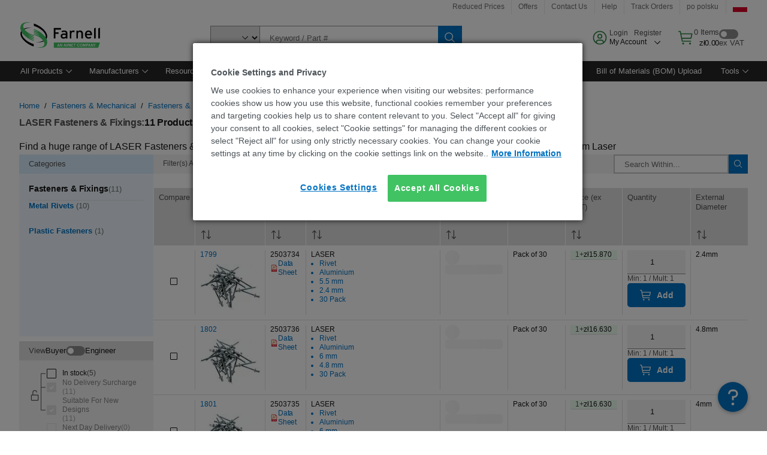

--- FILE ---
content_type: application/javascript
request_url: https://pl.farnell.com/Povyl6OPPwKG/oOrLyZ/T_BUdz/aDJihrhmbzXNrQ/PD1OGXQoKgE/fgQyN10i/KxQ
body_size: 172151
content:
(function(){if(typeof Array.prototype.entries!=='function'){Object.defineProperty(Array.prototype,'entries',{value:function(){var index=0;const array=this;return {next:function(){if(index<array.length){return {value:[index,array[index++]],done:false};}else{return {done:true};}},[Symbol.iterator]:function(){return this;}};},writable:true,configurable:true});}}());(function(){LO();csP();hOM();var zp=function(){if(YS["Date"]["now"]&&typeof YS["Date"]["now"]()==='number'){return YS["Math"]["round"](YS["Date"]["now"]()/1000);}else{return YS["Math"]["round"](+new (YS["Date"])()/1000);}};var DB=function(gQ){if(gQ==null)return -1;try{var PR=0;for(var Wc=0;Wc<gQ["length"];Wc++){var lT=gQ["charCodeAt"](Wc);if(lT<128){PR=PR+lT;}}return PR;}catch(tV){return -2;}};var vp=function(){return Az.apply(this,[O6,arguments]);};var Gp=function(){return wQ.apply(this,[hf,arguments]);};var W8=function TT(Nb,H8){'use strict';var cQ=TT;switch(Nb){case Tt:{mU.push(FI);try{var nc=mU.length;var WK=AT({});var IV=f8(YS[LV()[gv(fz)](TV,Cc,kK,jz)](YS[tR(typeof LV()[gv(zb)],f8('',[][[]]))?LV()[gv(S1)](c8,wR,db,A8):LV()[gv(c8)].call(null,kz,lc,UV,rY)][tR(typeof Jb()[Xb(qF)],f8('',[][[]]))?Jb()[Xb(Ez)](hb,xY):Jb()[Xb(VK)](XI,VR)]),SK(YS[LV()[gv(fz)](TV,Z8,kK,zv)](YS[mK(typeof LV()[gv(Zn)],f8('',[][[]]))?LV()[gv(c8)].apply(null,[VY,AT(AT({})),Sc,qz]):LV()[gv(S1)](c8,sV,db,AT(YW))][tR(typeof Vz()[wB(Tp)],f8('',[][[]]))?Vz()[wB(fz)](AT([]),mn,AT(AT(YW)),MW):Vz()[wB(f1)].call(null,TV,zT,cc,pI)]),YW));IV+=f8(SK(YS[LV()[gv(fz)](TV,ZQ,kK,ER)](YS[LV()[gv(S1)](c8,AT({}),db,f1)][LV()[gv(cI)](RK,zn,F4,Lb)]),OY[mz]),SK(YS[LV()[gv(fz)].apply(null,[TV,AT(Tc),kK,UR])](YS[LV()[gv(S1)].call(null,c8,mv,db,Gc)][IT()[bY(Ub)](Gc,HT,HE)]),sV));IV+=f8(SK(YS[LV()[gv(fz)].call(null,TV,mz,kK,nz)](YS[LV()[gv(S1)](c8,FW,db,In)][wY()[hV(xv)](wn,wb,A8,IY,nz,fv)]),wS[bV()[UK(VB)].apply(null,[sV,kR,ZQ,vn,Tp])]()),SK(YS[mK(typeof LV()[gv(J8)],'undefined')?LV()[gv(c8)].apply(null,[sz,qn,tY,gR]):LV()[gv(fz)](TV,WB,kK,pV)](YS[LV()[gv(S1)](c8,ER,db,FW)][Jb()[Xb(Bp)].apply(null,[pV,Wn])]),VK));IV+=f8(SK(YS[LV()[gv(fz)].call(null,TV,VK,kK,hY)](YS[tR(typeof LV()[gv(nU)],'undefined')?LV()[gv(S1)].call(null,c8,AT(YW),db,AT(AT([]))):LV()[gv(c8)].apply(null,[Dp,zv,NR,NT])][Jb()[Xb(qK)](Q1,Ac)]),nz),SK(YS[LV()[gv(fz)](TV,YW,kK,WB)](YS[tR(typeof LV()[gv(B1)],'undefined')?LV()[gv(S1)].call(null,c8,lc,db,nU):LV()[gv(c8)].apply(null,[kU,Ub,Ab,AT(AT({}))])][LV()[gv(MI)](gn,HT,nv,AT(AT([])))]),f1));IV+=f8(SK(YS[LV()[gv(fz)](TV,AT(AT({})),kK,b1)](YS[LV()[gv(S1)].call(null,c8,ZY,db,HT)][Vz()[wB(cI)](qF,Tc,sV,QF)]),Fp),SK(YS[mK(typeof LV()[gv(qz)],'undefined')?LV()[gv(c8)](d1,AT(AT({})),tW,AT(YW)):LV()[gv(fz)].apply(null,[TV,AT(AT(YW)),kK,sb])](YS[LV()[gv(S1)](c8,TV,db,Tc)][tR(typeof bV()[UK(c8)],'undefined')?bV()[UK(mv)].apply(null,[D8,tW,b1,Fp,Ub]):bV()[UK(YW)].apply(null,[wT,Dp,Xz,Lp,Rc])]),S1));IV+=f8(SK(YS[LV()[gv(fz)](TV,cc,kK,AT(AT({})))](YS[LV()[gv(S1)](c8,mv,db,PU)][tR(typeof Jb()[Xb(ZQ)],'undefined')?Jb()[Xb(ZQ)].apply(null,[qF,P8]):Jb()[Xb(VK)].apply(null,[HR,fz])]),c8),SK(YS[LV()[gv(fz)](TV,AT(AT(YW)),kK,Rc)](YS[LV()[gv(S1)](c8,Ub,db,In)][LV()[gv(KV)].call(null,Zb,nV,BK,qF)]),fb));IV+=f8(SK(YS[LV()[gv(fz)].apply(null,[TV,AT(AT({})),kK,Fp])](YS[LV()[gv(S1)](c8,jz,db,EK)][Jb()[Xb(HT)](xv,GB)]),xv),SK(YS[mK(typeof LV()[gv(Rc)],f8('',[][[]]))?LV()[gv(c8)].apply(null,[cc,ZY,O1,qz]):LV()[gv(fz)].apply(null,[TV,FW,kK,AT(AT(Tc))])](YS[tR(typeof LV()[gv(qF)],'undefined')?LV()[gv(S1)](c8,xv,db,kv):LV()[gv(c8)](nW,pV,AV,bU)][tR(typeof IT()[bY(Rc)],f8([],[][[]]))?IT()[bY(lc)].apply(null,[EK,rK,Gz]):IT()[bY(nz)](cc,UI,xc)]),GK));IV+=f8(SK(YS[mK(typeof LV()[gv(Bp)],f8([],[][[]]))?LV()[gv(c8)](dF,TV,Up,Ap):LV()[gv(fz)].apply(null,[TV,BW,kK,nU])](YS[LV()[gv(S1)](c8,EU,db,AT(Tc))][IT()[bY(Ez)].call(null,zn,P1,wz)]),nU),SK(YS[LV()[gv(fz)].apply(null,[TV,Ub,kK,AT(YW)])](YS[LV()[gv(S1)].call(null,c8,Pb,db,nY)][IT()[bY(Bp)].call(null,qz,cv,lb)]),OY[zn]));IV+=f8(SK(YS[LV()[gv(fz)](TV,Nc,kK,AT([]))](YS[LV()[gv(S1)].apply(null,[c8,AT(YW),db,B1])][wY()[hV(GK)](AT(AT(Tc)),tW,zb,Z8,IY,Q1)]),VB),SK(YS[LV()[gv(fz)].apply(null,[TV,ST,kK,P1])](YS[tR(typeof LV()[gv(mR)],f8('',[][[]]))?LV()[gv(S1)](c8,jz,db,fb):LV()[gv(c8)].call(null,xY,S1,fT,jz)][bV()[UK(b1)].call(null,b1,tW,sb,hb,fW)]),mv));IV+=f8(SK(YS[LV()[gv(fz)](TV,FW,kK,qF)](YS[LV()[gv(S1)].call(null,c8,AT(AT(YW)),db,AT(AT(YW)))][IT()[bY(qK)].apply(null,[Nc,A8,AG])]),wS[mK(typeof cb()[QT(J8)],f8('',[][[]]))?cb()[QT(Xz)](LW,FW,lv):cb()[QT(qK)].call(null,Cp,qp,mR)]()),SK(YS[LV()[gv(fz)](TV,XI,kK,ZY)](YS[tR(typeof LV()[gv(Ap)],f8('',[][[]]))?LV()[gv(S1)](c8,Y8,db,ZQ):LV()[gv(c8)](Hz,wn,L8,Tp)][Vz()[wB(MI)](VK,Ez,qv,r1)]),D8));IV+=f8(SK(YS[LV()[gv(fz)].apply(null,[TV,En,kK,GK])](YS[LV()[gv(S1)](c8,Cc,db,BV)][LV()[gv(PU)](TB,AT(YW),hN,EU)]),IY),SK(YS[LV()[gv(fz)](TV,VB,kK,vU)](YS[LV()[gv(S1)](c8,Ub,db,ER)][cb()[QT(ZQ)].call(null,zz,f1,U1)]),mz));IV+=f8(SK(YS[LV()[gv(fz)].call(null,TV,AT(AT(Tc)),kK,gR)](YS[LV()[gv(S1)].apply(null,[c8,Nc,db,bU])][LV()[gv(NT)].apply(null,[jK,bU,Bw,FW])]),zn),SK(YS[tR(typeof LV()[gv(zn)],'undefined')?LV()[gv(fz)].call(null,TV,P1,kK,fW):LV()[gv(c8)].call(null,IW,P1,fB,JW)](YS[LV()[gv(S1)](c8,qn,db,Ub)][LV()[gv(Ub)](MI,AT({}),D6,fz)]),qF));IV+=f8(SK(YS[LV()[gv(fz)](TV,Lb,kK,wR)](YS[LV()[gv(S1)](c8,AT({}),db,Z8)][cb()[QT(HT)].call(null,pv,Nc,TK)]),zv),SK(YS[LV()[gv(fz)](TV,jz,kK,MI)](YS[LV()[gv(S1)].call(null,c8,bU,db,A1)][tR(typeof Vz()[wB(kv)],'undefined')?Vz()[wB(KV)].apply(null,[Lb,np,D8,Zp]):Vz()[wB(f1)].apply(null,[pV,Kb,BQ,II])]),mR));IV+=f8(SK(YS[LV()[gv(fz)](TV,AT(AT({})),kK,EK)](YS[mK(typeof LV()[gv(mR)],'undefined')?LV()[gv(c8)](MW,AT(AT(Tc)),Lv,xv):LV()[gv(S1)].call(null,c8,ER,db,AT(AT([])))][Vz()[wB(PU)](BV,hI,EU,FY)]),OY[qF]),SK(YS[LV()[gv(fz)].apply(null,[TV,AT(AT([])),kK,jz])](YS[LV()[gv(S1)](c8,KV,db,nz)][wY()[hV(nU)](EU,cB,mR,NT,nU,Pz)]),qz));IV+=f8(SK(YS[LV()[gv(fz)](TV,Lb,kK,nz)](YS[tR(typeof LV()[gv(qK)],'undefined')?LV()[gv(S1)](c8,qv,db,Cc):LV()[gv(c8)].call(null,Tb,Xc,GR,rY)][wY()[hV(VB)](jz,UB,mR,cc,qF,BI)]),Fv),SK(YS[LV()[gv(fz)].apply(null,[TV,B1,kK,AT(AT(Tc))])](YS[LV()[gv(S1)](c8,gR,db,Xc)][IT()[bY(ZQ)].call(null,hY,Tc,YQ)]),TK));IV+=f8(SK(YS[LV()[gv(fz)](TV,AT(AT(YW)),kK,rY)](YS[LV()[gv(S1)](c8,MI,db,AT(AT({})))][wY()[hV(mv)](MI,PK,Zn,Ub,mz,xB)]),Mp),SK(YS[LV()[gv(fz)](TV,jz,kK,B1)](YS[LV()[gv(S1)].call(null,c8,AT(AT({})),db,sb)][Jb()[Xb(vU)](mv,Ep)]),OY[zv]));IV+=f8(f8(SK(YS[LV()[gv(fz)](TV,BV,kK,D8)](YS[Vz()[wB(S1)].apply(null,[ZQ,Tp,nV,qT])][mK(typeof XV()[rU(nU)],f8(LV()[gv(wn)](WT,In,j8,mv),[][[]]))?XV()[rU(BW)].apply(null,[hB,ER,sQ,DK]):XV()[rU(b1)].call(null,Pz,A8,qF,hK)]),nY),SK(YS[tR(typeof LV()[gv(Ap)],f8([],[][[]]))?LV()[gv(fz)].call(null,TV,BQ,kK,Y8):LV()[gv(c8)](YB,mR,xT,jz)](YS[LV()[gv(S1)](c8,EK,db,wn)][wY()[hV(b1)](Mp,GI,sV,cc,GK,bR)]),Rc)),SK(YS[LV()[gv(fz)](TV,VB,kK,AT(AT([])))](YS[LV()[gv(S1)](c8,A8,db,vU)][tR(typeof Jb()[Xb(nV)],'undefined')?Jb()[Xb(cc)](k1,rc):Jb()[Xb(VK)].apply(null,[jp,jp])]),OY[mR]));var XR;return XR=IV[Jb()[Xb(In)](nV,V1)](),mU.pop(),XR;}catch(Np){mU.splice(WU(nc,YW),Infinity,FI);var H1;return H1=Vz()[wB(wn)].call(null,mR,jK,FW,xK),mU.pop(),H1;}mU.pop();}break;case Qf:{var pY;mU.push(zR);return pY=AT(AT(YS[LV()[gv(S1)](c8,AT(AT(YW)),BB,sb)][tR(typeof Jb()[Xb(PU)],'undefined')?Jb()[Xb(lc)](vQ,UU):Jb()[Xb(VK)](Dv,Mn)])),mU.pop(),pY;}break;case pP:{var HU=H8[BC];mU.push(kv);try{var HQ=mU.length;var OI=AT([]);if(mK(HU[IT()[bY(rK)](Bp,ST,NW)][Vz()[wB(NT)].call(null,nV,HV,Xz,FB)],undefined)){var tK;return tK=Vz()[wB(Ub)](AT(AT(Tc)),nz,Z8,sF),mU.pop(),tK;}if(mK(HU[IT()[bY(rK)](qK,ST,NW)][Vz()[wB(NT)](TK,HV,AT(Tc),FB)],AT(AT(BC)))){var sR;return sR=Vz()[wB(wn)](rY,jK,qn,Zc),mU.pop(),sR;}var RW;return RW=tR(typeof IT()[bY(WB)],f8([],[][[]]))?IT()[bY(sV)](D8,sT,Kb):IT()[bY(nz)].apply(null,[qv,gc,SV]),mU.pop(),RW;}catch(dc){mU.splice(WU(HQ,YW),Infinity,kv);var hz;return hz=LV()[gv(lc)](fW,J8,Qb,nz),mU.pop(),hz;}mU.pop();}break;case Uf:{var qR=H8[BC];mU.push(dz);var Ir=LV()[gv(ZY)].apply(null,[R3,En,cn,AT({})]);var ph=mK(typeof LV()[gv(fz)],f8([],[][[]]))?LV()[gv(c8)](cH,gR,mk,sV):LV()[gv(ZY)](R3,BV,cn,cc);if(qR[Vz()[wB(S1)](c8,Tp,IY,sU)]){var wL=qR[Vz()[wB(S1)].call(null,Mp,Tp,qv,sU)][bV()[UK(qF)](GK,pI,zb,qv,bU)](LV()[gv(jz)](zl,kv,O5,FW));var gD=wL[tR(typeof Vz()[wB(Lb)],'undefined')?Vz()[wB(Gc)](AT(AT({})),lA,TV,Ac):Vz()[wB(f1)](wR,Id,FW,gX)](LV()[gv(ER)](HV,AT({}),ZR,AT(AT(YW))));if(gD){var nZ=gD[IT()[bY(jz)].call(null,AT(AT(YW)),X0,CR)](cb()[QT(qp)].apply(null,[Bn,VB,x0]));if(nZ){Ir=gD[Jb()[Xb(ST)](Rk,k0)](nZ[LV()[gv(BV)](vQ,Nc,XB,sV)]);ph=gD[Jb()[Xb(ST)](Rk,k0)](nZ[XV()[rU(zv)](MD,BV,qF,mr)]);}}}var mX;return mX=pH(L7,[Jb()[Xb(qp)].call(null,qz,Hh),Ir,cb()[QT(qn)](KA,Bp,vQ),ph]),mU.pop(),mX;}break;case x7:{mU.push(Ek);var kk=YS[mK(typeof bV()[UK(wn)],'undefined')?bV()[UK(YW)](x2,P8,zn,BI,IY):bV()[UK(Tc)](nz,JZ,qv,Mj,ST)][bV()[UK(mR)](mR,V0,rY,UR,fb)]?YS[tR(typeof bV()[UK(f1)],f8([],[][[]]))?bV()[UK(Tc)](nz,JZ,GK,Mj,AT([])):bV()[UK(YW)].call(null,hZ,nx,Lb,b1,S1)][IT()[bY(gR)](En,Q1,Lr)](YS[bV()[UK(Tc)].call(null,nz,JZ,rK,Mj,Pb)][mK(typeof bV()[UK(xv)],'undefined')?bV()[UK(YW)](NT,xL,Nc,r3,AT(Tc)):bV()[UK(mR)](mR,V0,Tc,UR,A8)](YS[IT()[bY(rK)].apply(null,[AT(AT(YW)),ST,cR])]))[tR(typeof n2()[Q9(VK)],'undefined')?n2()[Q9(sV)](g2,wn,nz,ZY,OL):n2()[Q9(nz)](Er,xv,FW,AT(AT({})),D2)](LV()[gv(B1)].call(null,Q1,AT(Tc),tB,AT({}))):LV()[gv(wn)].call(null,WT,ZY,nQ,TV);var Gj;return mU.pop(),Gj=kk,Gj;}break;case H6:{var jk=H8[BC];var Ug=H8[f5];mU.push(q2);var th=Ug[Jb()[Xb(jz)](UU,Yl)];var Mg=Ug[tR(typeof cb()[QT(S1)],'undefined')?cb()[QT(jz)].call(null,KY,cc,qp):cb()[QT(Xz)](Yl,ZQ,X2)];var Tk=Ug[tR(typeof bV()[UK(VK)],'undefined')?bV()[UK(zn)](fb,g2,qp,X2,AT(AT(Tc))):bV()[UK(YW)].apply(null,[zd,S9,Mp,Zx,P1])];var Tx=Ug[Jb()[Xb(ER)](pD,Oj)];var WZ=Ug[cb()[QT(ER)](I1,mv,Tc)];var l3=Ug[tR(typeof Vz()[wB(hY)],'undefined')?Vz()[wB(vU)](AT(AT([])),R3,fW,MN):Vz()[wB(f1)](jz,BX,Lb,JL)];var Nl=Ug[IT()[bY(vU)](qv,hY,RT)];var UH=Ug[LV()[gv(Q1)](nY,TV,JB,AT(AT(YW)))];var XZ;return XZ=LV()[gv(wn)](WT,Q1,Ut,AT(AT(YW)))[bV()[UK(Fp)].call(null,nz,WX,B1,nx,Ub)](jk)[tR(typeof bV()[UK(nU)],'undefined')?bV()[UK(Fp)].apply(null,[nz,WX,mR,nx,qp]):bV()[UK(YW)](DL,Hz,YW,kg,sV)](th,mK(typeof LV()[gv(c8)],f8([],[][[]]))?LV()[gv(c8)](Ix,YW,R3,cv):LV()[gv(B1)](Q1,cI,ZB,ER))[bV()[UK(Fp)].call(null,nz,WX,sb,nx,Q1)](Mg,mK(typeof LV()[gv(Tp)],'undefined')?LV()[gv(c8)].apply(null,[WB,TK,pV,JW]):LV()[gv(B1)](Q1,pk,ZB,VK))[bV()[UK(Fp)].apply(null,[nz,WX,VB,nx,AT([])])](Tk,LV()[gv(B1)].apply(null,[Q1,IY,ZB,J8]))[bV()[UK(Fp)](nz,WX,bU,nx,qn)](Tx,LV()[gv(B1)](Q1,AT(AT(Tc)),ZB,qn))[bV()[UK(Fp)](nz,WX,Pb,nx,AT(YW))](WZ,LV()[gv(B1)](Q1,VK,ZB,AT(YW)))[bV()[UK(Fp)](nz,WX,rK,nx,fW)](l3,LV()[gv(B1)](Q1,PU,ZB,BV))[tR(typeof bV()[UK(c8)],f8(LV()[gv(wn)](WT,AT(AT([])),Ut,mR),[][[]]))?bV()[UK(Fp)].call(null,nz,WX,fW,nx,HT):bV()[UK(YW)].apply(null,[vU,jl,FW,g3,ER])](Nl,LV()[gv(B1)](Q1,AT(YW),ZB,bU))[bV()[UK(Fp)](nz,WX,Tc,nx,Fv)](UH,Jb()[Xb(IY)](QZ,R2)),mU.pop(),XZ;}break;case HC:{var jX=H8[BC];mU.push(fz);var zj=jX[IT()[bY(rK)].call(null,AT(AT([])),ST,El)][Vz()[wB(sb)](Ub,A8,f1,V1)];if(zj){var HX=zj[Jb()[Xb(In)].apply(null,[nV,Qd])]();var TD;return mU.pop(),TD=HX,TD;}else{var cl;return cl=Vz()[wB(Ub)](AT({}),nz,KV,kL),mU.pop(),cl;}mU.pop();}break;case m6:{var Qr=H8[BC];var Dl=H8[f5];mU.push(qT);if(AT(hD(Qr,Dl))){throw new (YS[mK(typeof XV()[rU(fb)],f8([],[][[]]))?XV()[rU(BW)](BD,Fv,Yj,gX):XV()[rU(Tc)](ED,mz,S1,nx)])(Jb()[Xb(Bd)](Ap,dv));}mU.pop();}break;case BP:{var PD=H8[BC];mU.push(nv);if(tR(typeof YS[bV()[UK(Xz)](nz,hh,wn,Ud,Cc)],LV()[gv(nU)].call(null,PX,Nc,Sb,Cc))&&px(PD[YS[bV()[UK(Xz)].apply(null,[nz,hh,qn,Ud,J8])][Jb()[Xb(Mp)].call(null,Zn,OK)]],null)||px(PD[Jb()[Xb(P1)].apply(null,[A8,tr])],null)){var Z0;return Z0=YS[Jb()[Xb(xv)](VK,xz)][Vz()[wB(hY)](XI,hY,XI,C8)](PD),mU.pop(),Z0;}mU.pop();}break;case CS:{mU.push(xh);var Wh=AT({});try{var sL=mU.length;var CX=AT(AT(BC));if(YS[LV()[gv(S1)].call(null,c8,AT(AT([])),Gl,zb)][n2()[Q9(zn)](kj,xv,hY,AT(AT(YW)),Up)]){YS[LV()[gv(S1)].call(null,c8,PU,Gl,vU)][n2()[Q9(zn)](kj,xv,cv,A8,Up)][Jb()[Xb(Nc)](sT,tp)](cb()[QT(Lb)].apply(null,[G4,sb,kD]),Jb()[Xb(TV)].call(null,zb,q1));YS[mK(typeof LV()[gv(Bd)],'undefined')?LV()[gv(c8)].call(null,gr,fb,Ph,UR):LV()[gv(S1)](c8,AT([]),Gl,AT(AT([])))][n2()[Q9(zn)](kj,xv,nz,AT(AT([])),Up)][wY()[hV(zn)].call(null,ER,O9,BV,Lb,c8,c0)](cb()[QT(Lb)].call(null,G4,pk,kD));Wh=AT(AT(f5));}}catch(ml){mU.splice(WU(sL,YW),Infinity,xh);}var ND;return mU.pop(),ND=Wh,ND;}break;case NC:{mU.push(E9);var RX=mK(typeof Vz()[wB(UR)],f8([],[][[]]))?Vz()[wB(f1)].apply(null,[AT({}),bh,sb,Jk]):Vz()[wB(Ub)](A1,nz,pV,xU);try{var DA=mU.length;var XA=AT(AT(BC));if(YS[mK(typeof IT()[bY(pk)],f8([],[][[]]))?IT()[bY(nz)](qv,En,Lp):IT()[bY(rK)](nV,ST,Mc)]&&YS[IT()[bY(rK)].apply(null,[vQ,ST,Mc])][LV()[gv(qn)](wn,ZQ,h8,ER)]&&YS[IT()[bY(rK)](hY,ST,Mc)][mK(typeof LV()[gv(Ap)],f8('',[][[]]))?LV()[gv(c8)].apply(null,[Lj,AT({}),n0,mv]):LV()[gv(qn)].call(null,wn,Cc,h8,IY)][Vz()[wB(Nc)](AT({}),RK,Bd,OT)]){var SA=YS[IT()[bY(rK)].call(null,HT,ST,Mc)][LV()[gv(qn)](wn,AT(AT([])),h8,wn)][Vz()[wB(Nc)].call(null,nY,RK,JW,OT)][Jb()[Xb(In)](nV,Lk)]();var Rg;return mU.pop(),Rg=SA,Rg;}else{var lg;return mU.pop(),lg=RX,lg;}}catch(X9){mU.splice(WU(DA,YW),Infinity,E9);var Sh;return mU.pop(),Sh=RX,Sh;}mU.pop();}break;case QS:{mU.push(Lb);var NA=Vz()[wB(Ub)](cv,nz,AT(AT(YW)),WA);try{var qI=mU.length;var g0=AT(AT(BC));if(YS[IT()[bY(rK)](c8,ST,xx)][IT()[bY(NT)].call(null,AT(AT({})),U1,wx)]&&YS[IT()[bY(rK)](Xc,ST,xx)][IT()[bY(NT)].call(null,VB,U1,wx)][Tc]&&YS[IT()[bY(rK)](Nx,ST,xx)][IT()[bY(NT)](mR,U1,wx)][Tc][Tc]&&YS[IT()[bY(rK)].apply(null,[AT(AT(Tc)),ST,xx])][IT()[bY(NT)](qF,U1,wx)][OY[IY]][OY[IY]][tR(typeof cb()[QT(qn)],f8([],[][[]]))?cb()[QT(A1)](vl,pk,Rc):cb()[QT(Xz)].apply(null,[kr,mv,Dd])]){var qZ=mK(YS[IT()[bY(rK)](cv,ST,xx)][IT()[bY(NT)](Fp,U1,wx)][Tc][Tc][cb()[QT(A1)].apply(null,[vl,In,Rc])],YS[IT()[bY(rK)](nU,ST,xx)][IT()[bY(NT)].call(null,qF,U1,wx)][Tc]);var GD=qZ?tR(typeof IT()[bY(EU)],'undefined')?IT()[bY(sV)](NT,sT,L8):IT()[bY(nz)](GK,dz,kh):mK(typeof Vz()[wB(zn)],'undefined')?Vz()[wB(f1)](P1,O2,Tp,Tb):Vz()[wB(wn)].call(null,nU,jK,hY,IW);var C3;return mU.pop(),C3=GD,C3;}else{var wZ;return mU.pop(),wZ=NA,wZ;}}catch(Bk){mU.splice(WU(qI,YW),Infinity,Lb);var LX;return mU.pop(),LX=NA,LX;}mU.pop();}break;case DO:{var Jg=H8[BC];mU.push(xD);var Md=Vz()[wB(Ub)](cv,nz,Y8,Yv);var lZ=Vz()[wB(Ub)](lc,nz,Cc,Yv);var sj=new (YS[mK(typeof n2()[Q9(Mp)],f8([],[][[]]))?n2()[Q9(nz)].apply(null,[CH,GH,J8,KV,Ad]):n2()[Q9(VB)].apply(null,[P2,nz,mv,cv,JX])])(new (YS[mK(typeof n2()[Q9(kv)],f8(LV()[gv(wn)](WT,zv,sO,mz),[][[]]))?n2()[Q9(nz)](j9,lv,zv,cc,Vh):n2()[Q9(VB)].apply(null,[P2,nz,nV,Fp,JX])])(mK(typeof Vz()[wB(WB)],f8('',[][[]]))?Vz()[wB(f1)](Bd,NH,AT(Tc),gR):Vz()[wB(Pb)].call(null,mR,Up,AT([]),Eb)));try{var Kd=mU.length;var zx=AT({});if(AT(AT(YS[LV()[gv(S1)](c8,qn,wO,c8)][mK(typeof bV()[UK(f1)],'undefined')?bV()[UK(YW)](A0,Kr,vU,qr,FW):bV()[UK(Tc)].apply(null,[nz,bL,qK,Mj,AT(AT({}))])]))&&AT(AT(YS[LV()[gv(S1)](c8,Rc,wO,XI)][bV()[UK(Tc)](nz,bL,A8,Mj,Nc)][Jb()[Xb(Xc)].call(null,Bd,OU)]))){var p9=YS[bV()[UK(Tc)](nz,bL,Bd,Mj,FW)][Jb()[Xb(Xc)].call(null,Bd,OU)](YS[Jb()[Xb(EK)].apply(null,[kD,lp])][IT()[bY(Tc)](qK,Tp,AW)],LV()[gv(Nc)](Bp,NT,pR,AT(YW)));if(p9){Md=sj[tR(typeof Jb()[Xb(vQ)],'undefined')?Jb()[Xb(TV)](zb,Yc):Jb()[Xb(VK)].apply(null,[KV,jg])](p9[cb()[QT(nU)](BT,AT(AT(YW)),pV)][Jb()[Xb(In)].apply(null,[nV,Fk])]());}}lZ=tR(YS[LV()[gv(S1)](c8,Xc,wO,S1)],Jg);}catch(C2){mU.splice(WU(Kd,YW),Infinity,xD);Md=LV()[gv(lc)](fW,zv,DY,AT(YW));lZ=LV()[gv(lc)].apply(null,[fW,Ub,DY,Tp]);}var jA=f8(Md,SK(lZ,YW))[tR(typeof Jb()[Xb(Tp)],'undefined')?Jb()[Xb(In)].call(null,nV,Fk):Jb()[Xb(VK)](K0,Y3)]();var Og;return mU.pop(),Og=jA,Og;}break;case GS:{mU.push(GK);throw new (YS[XV()[rU(Tc)](A1,B1,S1,nx)])(cb()[QT(vQ)](F9,AT({}),pk));}break;case BC:{var Kl=H8[BC];var Rl;mU.push(FL);return Rl=AT(AT(Kl[IT()[bY(rK)](EK,ST,mY)]))&&AT(AT(Kl[IT()[bY(rK)](UR,ST,mY)][IT()[bY(NT)](AT(AT(Tc)),U1,Gg)]))&&Kl[IT()[bY(rK)].apply(null,[AT(YW),ST,mY])][IT()[bY(NT)].apply(null,[AT({}),U1,Gg])][Tc]&&mK(Kl[IT()[bY(rK)].call(null,AT(AT(YW)),ST,mY)][IT()[bY(NT)].call(null,f1,U1,Gg)][Tc][Jb()[Xb(In)](nV,Pd)](),cb()[QT(A8)](NY,c8,gR))?IT()[bY(sV)](A8,sT,sx):tR(typeof Vz()[wB(Q1)],'undefined')?Vz()[wB(wn)](AT(Tc),jK,YW,Mh):Vz()[wB(f1)](AT(AT({})),I2,B1,D9),mU.pop(),Rl;}break;case DM:{mU.push(jj);var br=LV()[gv(pk)].apply(null,[Wr,Cc,PT,BW]);var Xl=cb()[QT(TV)].call(null,jc,nz,qK);for(var L0=wS[Jb()[Xb(sb)](R3,nK)]();nr(L0,wS[cb()[QT(ST)].apply(null,[Fn,cv,xv])]());L0++)br+=Xl[tR(typeof cb()[QT(sV)],f8([],[][[]]))?cb()[QT(S1)](xW,AT(AT(YW)),Ub):cb()[QT(Xz)].call(null,UD,AT(AT([])),Zd)](YS[Jb()[Xb(fb)](vn,O9)][IT()[bY(XI)].call(null,rK,sb,GU)](wj(YS[Jb()[Xb(fb)](vn,O9)][mK(typeof cb()[QT(PU)],'undefined')?cb()[QT(Xz)](NR,fz,CL):cb()[QT(B1)].apply(null,[II,A1,Uj])](),Xl[mK(typeof LV()[gv(cI)],f8('',[][[]]))?LV()[gv(c8)](Ik,MI,pr,ER):LV()[gv(Tc)].call(null,sT,Ez,VQ,Fp)])));var zX;return mU.pop(),zX=br,zX;}break;case V6:{mU.push(zA);var DD=Vz()[wB(Ub)](A1,nz,sb,CL);if(YS[IT()[bY(rK)](zb,ST,Bx)]&&YS[IT()[bY(rK)](nY,ST,Bx)][IT()[bY(NT)](nU,U1,xr)]&&YS[tR(typeof IT()[bY(Bp)],f8([],[][[]]))?IT()[bY(rK)].call(null,sV,ST,Bx):IT()[bY(nz)].call(null,wn,DL,tH)][IT()[bY(NT)].call(null,VK,U1,xr)][Vz()[wB(Lb)].apply(null,[AT(Tc),IL,Tp,zL])]){var FD=YS[IT()[bY(rK)].call(null,NT,ST,Bx)][IT()[bY(NT)](IY,U1,xr)][Vz()[wB(Lb)](BV,IL,nz,zL)];try{var xk=mU.length;var Hl=AT([]);var Vl=YS[Jb()[Xb(fb)](vn,pL)][IT()[bY(XI)](Xc,sb,cL)](wj(YS[Jb()[Xb(fb)](vn,pL)][mK(typeof cb()[QT(fz)],f8('',[][[]]))?cb()[QT(Xz)].apply(null,[RA,b1,XI]):cb()[QT(B1)](Pz,ZY,Uj)](),NZ))[Jb()[Xb(In)].apply(null,[nV,jL])]();YS[IT()[bY(rK)](AT([]),ST,Bx)][IT()[bY(NT)](rK,U1,xr)][Vz()[wB(Lb)](AT(AT(YW)),IL,J8,zL)]=Vl;var Ul=mK(YS[IT()[bY(rK)].call(null,AT(AT(Tc)),ST,Bx)][IT()[bY(NT)].call(null,bU,U1,xr)][Vz()[wB(Lb)](BW,IL,mR,zL)],Vl);var Fg=Ul?IT()[bY(sV)](Zn,sT,vj):Vz()[wB(wn)](mz,jK,AT(AT([])),lb);YS[IT()[bY(rK)](Pb,ST,Bx)][IT()[bY(NT)](Ub,U1,xr)][Vz()[wB(Lb)](sb,IL,zv,zL)]=FD;var Dk;return mU.pop(),Dk=Fg,Dk;}catch(G3){mU.splice(WU(xk,YW),Infinity,zA);if(tR(YS[IT()[bY(rK)].apply(null,[Mp,ST,Bx])][IT()[bY(NT)](ZY,U1,xr)][mK(typeof Vz()[wB(Gc)],f8([],[][[]]))?Vz()[wB(f1)].apply(null,[XI,Rr,ZY,xA]):Vz()[wB(Lb)](Q1,IL,Y8,zL)],FD)){YS[IT()[bY(rK)](AT(Tc),ST,Bx)][IT()[bY(NT)](gR,U1,xr)][Vz()[wB(Lb)](FW,IL,zb,zL)]=FD;}var tl;return mU.pop(),tl=DD,tl;}}else{var Tr;return mU.pop(),Tr=DD,Tr;}mU.pop();}break;case FP:{var jh=H8[BC];var bg=H8[f5];mU.push(Qh);if(px(typeof YS[Vz()[wB(S1)].call(null,qF,Tp,vU,mB)][n2()[Q9(qF)](Ex,nz,fb,AT(AT(Tc)),hB)],LV()[gv(nU)].apply(null,[PX,IY,jB,Xc]))){YS[Vz()[wB(S1)].apply(null,[f1,Tp,ST,mB])][n2()[Q9(qF)](Ex,nz,En,pV,hB)]=LV()[gv(wn)].call(null,WT,Bp,VQ,Y8)[bV()[UK(Fp)](nz,Ex,J8,nx,ER)](jh,IT()[bY(BW)](A8,cc,Lk))[bV()[UK(Fp)](nz,Ex,sV,nx,vU)](bg,Jb()[Xb(En)].apply(null,[gR,EA]));}mU.pop();}break;case ES:{var Cj=H8[BC];var RL=H8[f5];mU.push(cB);if(Z2(RL,null)||Nk(RL,Cj[LV()[gv(Tc)].call(null,sT,ZY,xI,AT(AT({})))]))RL=Cj[LV()[gv(Tc)](sT,Y8,xI,AT(AT(YW)))];for(var x3=Tc,OZ=new (YS[Jb()[Xb(xv)](VK,KU)])(RL);nr(x3,RL);x3++)OZ[x3]=Cj[x3];var M0;return mU.pop(),M0=OZ,M0;}break;case Mw:{var JH=H8[BC];mU.push(Y0);var GZ=LV()[gv(wn)].apply(null,[WT,P1,cT,AT(AT([]))]);var S2=LV()[gv(wn)](WT,BW,cT,Xc);var Sj=tR(typeof LV()[gv(mv)],f8([],[][[]]))?LV()[gv(ST)].call(null,IY,EK,Rn,Bp):LV()[gv(c8)](vk,Ez,Ez,wR);var tZ=[];try{var R9=mU.length;var dL=AT(f5);try{GZ=JH[LV()[gv(qp)].call(null,PU,Rc,VQ,qn)];}catch(nh){mU.splice(WU(R9,YW),Infinity,Y0);if(nh[IT()[bY(GK)](Mp,zv,CR)][Jb()[Xb(Cc)].apply(null,[Up,sn])](Sj)){GZ=Vz()[wB(BV)](rY,J8,zn,qb);}}var Jj=YS[Jb()[Xb(fb)](vn,tA)][tR(typeof IT()[bY(Cc)],f8('',[][[]]))?IT()[bY(XI)](AT(AT([])),sb,Sn):IT()[bY(nz)](AT({}),Ch,RK)](wj(YS[Jb()[Xb(fb)](vn,tA)][cb()[QT(B1)].apply(null,[KD,EU,Uj])](),NZ))[Jb()[Xb(In)].apply(null,[nV,Wg])]();JH[LV()[gv(qp)].call(null,PU,AT(AT(YW)),VQ,jz)]=Jj;S2=tR(JH[LV()[gv(qp)](PU,Bd,VQ,WB)],Jj);tZ=[pH(L7,[tR(typeof cb()[QT(Rc)],f8('',[][[]]))?cb()[QT(nU)].call(null,Bl,hY,pV):cb()[QT(Xz)].apply(null,[bD,nV,Jk]),GZ]),pH(L7,[Jb()[Xb(wn)].call(null,mz,lV),Uk(S2,OY[YW])[Jb()[Xb(In)].apply(null,[nV,Wg])]()])];var kA;return mU.pop(),kA=tZ,kA;}catch(Hx){mU.splice(WU(R9,YW),Infinity,Y0);tZ=[pH(L7,[cb()[QT(nU)].apply(null,[Bl,cv,pV]),GZ]),pH(L7,[Jb()[Xb(wn)].apply(null,[mz,lV]),S2])];}var Gr;return mU.pop(),Gr=tZ,Gr;}break;case R6:{var KL=H8[BC];mU.push(Ph);var rX=Vz()[wB(Ub)](AT(AT({})),nz,AT([]),Rn);try{var Rd=mU.length;var P9=AT([]);if(KL[tR(typeof IT()[bY(b1)],f8([],[][[]]))?IT()[bY(rK)].apply(null,[xv,ST,xQ]):IT()[bY(nz)](In,rl,bj)][LV()[gv(cv)](Tp,Ez,Nz,Tp)]){var L2=KL[mK(typeof IT()[bY(hY)],f8([],[][[]]))?IT()[bY(nz)](qv,Kx,nU):IT()[bY(rK)](Bd,ST,xQ)][LV()[gv(cv)].call(null,Tp,Xz,Nz,Nc)][Jb()[Xb(In)](nV,UI)]();var cX;return mU.pop(),cX=L2,cX;}else{var qd;return mU.pop(),qd=rX,qd;}}catch(VD){mU.splice(WU(Rd,YW),Infinity,Ph);var Ol;return mU.pop(),Ol=rX,Ol;}mU.pop();}break;}};var ZI=function(FA,OA){return FA>=OA;};var Uk=function(J3,hj){return J3&hj;};var nr=function(bX,P0){return bX<P0;};var zZ=function(cr,q0){return cr>>q0;};var f8=function(Rx,bd){return Rx+bd;};var WU=function(Jd,W2){return Jd-W2;};var DZ=function(Wd){var VZ='';for(var Q3=0;Q3<Wd["length"];Q3++){VZ+=Wd[Q3]["toString"](16)["length"]===2?Wd[Q3]["toString"](16):"0"["concat"](Wd[Q3]["toString"](16));}return VZ;};var qj=function(mD){if(mD===undefined||mD==null){return 0;}var Wx=mD["replace"](/[\w\s]/gi,'');return Wx["length"];};var Cl=function mj(gA,KX){'use strict';var vD=mj;switch(gA){case mt:{var hL=function(nD,tj){mU.push(kD);if(AT(Qx)){for(var AD=Tc;nr(AD,Bj);++AD){if(nr(AD,nY)||mK(AD,zb)||mK(AD,Zn)||mK(AD,vQ)){f3[AD]=cA(YW);}else{f3[AD]=Qx[LV()[gv(Tc)](sT,qv,UX,jz)];Qx+=YS[LV()[gv(Fp)].apply(null,[TK,AT([]),kK,AT(AT([]))])][n2()[Q9(Xz)](Wj,xv,FW,XI,X0)](AD);}}}var mh=LV()[gv(wn)].call(null,WT,A8,Ax,Gc);for(var tL=Tc;nr(tL,nD[LV()[gv(Tc)].call(null,sT,Ap,UX,HT)]);tL++){var fj=nD[cb()[QT(S1)](jj,qp,Ub)](tL);var gd=Uk(zZ(tj,Fp),OY[sV]);tj*=OY[wn];tj&=OY[VK];tj+=OY[nz];tj&=OY[f1];var w3=f3[nD[tR(typeof Vz()[wB(wn)],'undefined')?Vz()[wB(D8)](AT(Tc),YW,AT([]),rA):Vz()[wB(f1)](xv,qg,WB,Z9)](tL)];if(mK(typeof fj[LV()[gv(b1)].apply(null,[w2,AT(Tc),tH,wR])],cb()[QT(IY)].call(null,ZL,IY,UR))){var Gk=fj[LV()[gv(b1)](w2,Tc,tH,B1)](Tc);if(ZI(Gk,nY)&&nr(Gk,OY[Xz])){w3=f3[Gk];}}if(ZI(w3,Tc)){var Cd=j2(gd,Qx[LV()[gv(Tc)].apply(null,[sT,qF,UX,Ub])]);w3+=Cd;w3%=Qx[LV()[gv(Tc)].call(null,sT,sV,UX,wn)];fj=Qx[w3];}mh+=fj;}var Sg;return mU.pop(),Sg=mh,Sg;};var nk=function(A2){var A9=[0x428a2f98,0x71374491,0xb5c0fbcf,0xe9b5dba5,0x3956c25b,0x59f111f1,0x923f82a4,0xab1c5ed5,0xd807aa98,0x12835b01,0x243185be,0x550c7dc3,0x72be5d74,0x80deb1fe,0x9bdc06a7,0xc19bf174,0xe49b69c1,0xefbe4786,0x0fc19dc6,0x240ca1cc,0x2de92c6f,0x4a7484aa,0x5cb0a9dc,0x76f988da,0x983e5152,0xa831c66d,0xb00327c8,0xbf597fc7,0xc6e00bf3,0xd5a79147,0x06ca6351,0x14292967,0x27b70a85,0x2e1b2138,0x4d2c6dfc,0x53380d13,0x650a7354,0x766a0abb,0x81c2c92e,0x92722c85,0xa2bfe8a1,0xa81a664b,0xc24b8b70,0xc76c51a3,0xd192e819,0xd6990624,0xf40e3585,0x106aa070,0x19a4c116,0x1e376c08,0x2748774c,0x34b0bcb5,0x391c0cb3,0x4ed8aa4a,0x5b9cca4f,0x682e6ff3,0x748f82ee,0x78a5636f,0x84c87814,0x8cc70208,0x90befffa,0xa4506ceb,0xbef9a3f7,0xc67178f2];var t3=0x6a09e667;var Gx=0xbb67ae85;var pX=0x3c6ef372;var Ig=0xa54ff53a;var Rh=0x510e527f;var x9=0x9b05688c;var lx=0x1f83d9ab;var b9=0x5be0cd19;var Fh=fd(A2);var ZZ=Fh["length"]*8;Fh+=YS["String"]["fromCharCode"](0x80);var CA=Fh["length"]/4+2;var SX=YS["Math"]["ceil"](CA/16);var Ej=new (YS["Array"])(SX);for(var zr=0;zr<SX;zr++){Ej[zr]=new (YS["Array"])(16);for(var xd=0;xd<16;xd++){Ej[zr][xd]=Fh["charCodeAt"](zr*64+xd*4)<<24|Fh["charCodeAt"](zr*64+xd*4+1)<<16|Fh["charCodeAt"](zr*64+xd*4+2)<<8|Fh["charCodeAt"](zr*64+xd*4+3)<<0;}}var fh=ZZ/YS["Math"]["pow"](2,32);Ej[SX-1][14]=YS["Math"]["floor"](fh);Ej[SX-1][15]=ZZ;for(var WD=0;WD<SX;WD++){var m2=new (YS["Array"])(64);var Zl=t3;var r2=Gx;var ZD=pX;var dx=Ig;var m9=Rh;var Vd=x9;var MH=lx;var TZ=b9;for(var mx=0;mx<64;mx++){var Dh=void 0,gl=void 0,dk=void 0,Wk=void 0,xg=void 0,z2=void 0;if(mx<16)m2[mx]=Ej[WD][mx];else{Dh=LL(m2[mx-15],7)^LL(m2[mx-15],18)^m2[mx-15]>>>3;gl=LL(m2[mx-2],17)^LL(m2[mx-2],19)^m2[mx-2]>>>10;m2[mx]=m2[mx-16]+Dh+m2[mx-7]+gl;}gl=LL(m9,6)^LL(m9,11)^LL(m9,25);dk=m9&Vd^~m9&MH;Wk=TZ+gl+dk+A9[mx]+m2[mx];Dh=LL(Zl,2)^LL(Zl,13)^LL(Zl,22);xg=Zl&r2^Zl&ZD^r2&ZD;z2=Dh+xg;TZ=MH;MH=Vd;Vd=m9;m9=dx+Wk>>>0;dx=ZD;ZD=r2;r2=Zl;Zl=Wk+z2>>>0;}t3=t3+Zl;Gx=Gx+r2;pX=pX+ZD;Ig=Ig+dx;Rh=Rh+m9;x9=x9+Vd;lx=lx+MH;b9=b9+TZ;}return [t3>>24&0xff,t3>>16&0xff,t3>>8&0xff,t3&0xff,Gx>>24&0xff,Gx>>16&0xff,Gx>>8&0xff,Gx&0xff,pX>>24&0xff,pX>>16&0xff,pX>>8&0xff,pX&0xff,Ig>>24&0xff,Ig>>16&0xff,Ig>>8&0xff,Ig&0xff,Rh>>24&0xff,Rh>>16&0xff,Rh>>8&0xff,Rh&0xff,x9>>24&0xff,x9>>16&0xff,x9>>8&0xff,x9&0xff,lx>>24&0xff,lx>>16&0xff,lx>>8&0xff,lx&0xff,b9>>24&0xff,b9>>16&0xff,b9>>8&0xff,b9&0xff];};var fx=function(){var S3=Oh();var zh=-1;if(S3["indexOf"]('Trident/7.0')>-1)zh=11;else if(S3["indexOf"]('Trident/6.0')>-1)zh=10;else if(S3["indexOf"]('Trident/5.0')>-1)zh=9;else zh=0;return zh>=9;};var NX=function(){var wX=Fr();var Dr=YS["Object"]["prototype"]["hasOwnProperty"].call(YS["Navigator"]["prototype"],'mediaDevices');var Th=YS["Object"]["prototype"]["hasOwnProperty"].call(YS["Navigator"]["prototype"],'serviceWorker');var nj=! !YS["window"]["browser"];var B3=typeof YS["ServiceWorker"]==='function';var ll=typeof YS["ServiceWorkerContainer"]==='function';var dZ=typeof YS["frames"]["ServiceWorkerRegistration"]==='function';var Zk=YS["window"]["location"]&&YS["window"]["location"]["protocol"]==='http:';var mA=wX&&(!Dr||!Th||!B3||!nj||!ll||!dZ)&&!Zk;return mA;};var Fr=function(){var B2=Oh();var zg=/(iPhone|iPad).*AppleWebKit(?!.*(Version|CriOS))/i["test"](B2);var EZ=YS["navigator"]["platform"]==='MacIntel'&&YS["navigator"]["maxTouchPoints"]>1&&/(Safari)/["test"](B2)&&!YS["window"]["MSStream"]&&typeof YS["navigator"]["standalone"]!=='undefined';return zg||EZ;};var B0=function(Tj){var D3=YS["Math"]["floor"](YS["Math"]["random"]()*100000+10000);var MX=YS["String"](Tj*D3);var rx=0;var bA=[];var sZ=MX["length"]>=18?true:false;while(bA["length"]<6){bA["push"](YS["parseInt"](MX["slice"](rx,rx+2),10));rx=sZ?rx+3:rx+2;}var vh=ML(bA);return [D3,vh];};var Yg=function(dX){if(dX===null||dX===undefined){return 0;}var gI=function W9(Vj){return dX["toLowerCase"]()["includes"](Vj["toLowerCase"]());};var HD=0;(Xr&&Xr["fields"]||[])["some"](function(CZ){var tk=CZ["type"];var fl=CZ["labels"];if(fl["some"](gI)){HD=MA[tk];if(CZ["extensions"]&&CZ["extensions"]["labels"]&&CZ["extensions"]["labels"]["some"](function(jr){return dX["toLowerCase"]()["includes"](jr["toLowerCase"]());})){HD=MA[CZ["extensions"]["type"]];}return true;}return false;});return HD;};var PZ=function(rr){if(rr===undefined||rr==null){return false;}var Xj=function sD(Zr){return rr["toLowerCase"]()===Zr["toLowerCase"]();};return ck["some"](Xj);};var TH=function(Vr){try{var Eg=new (YS["Set"])(YS["Object"]["values"](MA));return Vr["split"](';')["some"](function(WL){var Yh=WL["split"](',');var CD=YS["Number"](Yh[Yh["length"]-1]);return Eg["has"](CD);});}catch(k9){return false;}};var mZ=function(Kh){var lh='';var sd=0;if(Kh==null||YS["document"]["activeElement"]==null){return pH(L7,["elementFullId",lh,"elementIdType",sd]);}var E3=['id','name','for','placeholder','aria-label','aria-labelledby'];E3["forEach"](function(zk){if(!Kh["hasAttribute"](zk)||lh!==''&&sd!==0){return;}var Ak=Kh["getAttribute"](zk);if(lh===''&&(Ak!==null||Ak!==undefined)){lh=Ak;}if(sd===0){sd=Yg(Ak);}});return pH(L7,["elementFullId",lh,"elementIdType",sd]);};var m3=function(D0){var f0;if(D0==null){f0=YS["document"]["activeElement"];}else f0=D0;if(YS["document"]["activeElement"]==null)return -1;var vg=f0["getAttribute"]('name');if(vg==null){var Wl=f0["getAttribute"]('id');if(Wl==null)return -1;else return DB(Wl);}return DB(vg);};var U0=function(T9){var C0=-1;var vL=[];if(! !T9&&typeof T9==='string'&&T9["length"]>0){var wH=T9["split"](';');if(wH["length"]>1&&wH[wH["length"]-1]===''){wH["pop"]();}C0=YS["Math"]["floor"](YS["Math"]["random"]()*wH["length"]);var cx=wH[C0]["split"](',');for(var Ql in cx){if(!YS["isNaN"](cx[Ql])&&!YS["isNaN"](YS["parseInt"](cx[Ql],10))){vL["push"](cx[Ql]);}}}else{var n9=YS["String"](SZ(1,5));var Ah='1';var Xg=YS["String"](SZ(20,70));var Hr=YS["String"](SZ(100,300));var Qk=YS["String"](SZ(100,300));vL=[n9,Ah,Xg,Hr,Qk];}return [C0,vL];};var qX=function(H3,HA){var zH=typeof H3==='string'&&H3["length"]>0;var v3=!YS["isNaN"](HA)&&(YS["Number"](HA)===-1||zp()<YS["Number"](HA));if(!(zH&&v3)){return false;}var wk='^([a-fA-F0-9]{31,32})$';return H3["search"](wk)!==-1;};var C9=function(ql,Od,VH){var SD;do{SD=Sd(pP,[ql,Od]);}while(mK(j2(SD,VH),Tc));return SD;};var Mr=function(BH){mU.push(kr);var z9=Fr(BH);var UZ=YS[bV()[UK(Tc)](nz,Fl,qz,Mj,hY)][tR(typeof IT()[bY(nY)],f8('',[][[]]))?IT()[bY(Tc)](AT(YW),Tp,hx):IT()[bY(nz)](AT({}),mg,YX)][IT()[bY(S1)](A8,Xz,MD)].call(YS[IT()[bY(JW)].call(null,VB,Rc,W3)][IT()[bY(Tc)](c8,Tp,hx)],IT()[bY(Y8)].call(null,Fp,wR,VI));var qL=YS[bV()[UK(Tc)](nz,Fl,EU,Mj,fb)][IT()[bY(Tc)].call(null,VK,Tp,hx)][IT()[bY(S1)](pk,Xz,MD)].call(YS[IT()[bY(JW)](vU,Rc,W3)][IT()[bY(Tc)].call(null,AT({}),Tp,hx)],mK(typeof Jb()[Xb(qF)],f8('',[][[]]))?Jb()[Xb(VK)](HL,Dj):Jb()[Xb(pV)].call(null,Xz,C1));var Dx=AT(AT(YS[tR(typeof LV()[gv(c8)],f8('',[][[]]))?LV()[gv(S1)].apply(null,[c8,Ez,sr,AT({})]):LV()[gv(c8)].apply(null,[Er,AT(AT(YW)),lD,Fp])][tR(typeof LV()[gv(P1)],f8('',[][[]]))?LV()[gv(JW)].call(null,D8,ZQ,l9,AT(AT({}))):LV()[gv(c8)](AI,AT(AT(Tc)),hg,rK)]));var X3=mK(typeof YS[tR(typeof cb()[QT(mR)],f8([],[][[]]))?cb()[QT(fz)].call(null,H2,In,ST):cb()[QT(Xz)](Sx,ZQ,EL)],cb()[QT(IY)](kd,AT(AT(YW)),UR));var hl=mK(typeof YS[Jb()[Xb(BQ)](A1,Pc)],cb()[QT(IY)].apply(null,[kd,AT(YW),UR]));var K3=mK(typeof YS[XV()[rU(xv)](Qb,gR,nz,Dj)][mK(typeof Jb()[Xb(EU)],'undefined')?Jb()[Xb(VK)](wA,M9):Jb()[Xb(B1)](Bj,gZ)],cb()[QT(IY)](kd,qp,UR));var Y2=YS[LV()[gv(S1)].apply(null,[c8,wn,sr,qn])][Jb()[Xb(fz)](NT,Ag)]&&mK(YS[LV()[gv(S1)](c8,GK,sr,TV)][Jb()[Xb(fz)].call(null,NT,Ag)][n2()[Q9(mv)].apply(null,[Pl,Fp,sV,b1,Mk])],n2()[Q9(b1)].call(null,Yr,VK,A1,Ap,AZ));var ZA=z9&&(AT(UZ)||AT(qL)||AT(X3)||AT(Dx)||AT(hl)||AT(K3))&&AT(Y2);var N0;return mU.pop(),N0=ZA,N0;};var s2=function(dA){var b0;mU.push(tr);return b0=BZ()[mK(typeof LV()[gv(Fp)],'undefined')?LV()[gv(c8)].call(null,Zd,sV,Sk,D8):LV()[gv(gR)].apply(null,[vU,NT,YQ,AT(AT(YW))])](function G0(tx){mU.push(Cc);while(YW)switch(tx[Jb()[Xb(Tp)].call(null,bR,v0)]=tx[mK(typeof cb()[QT(VB)],'undefined')?cb()[QT(Xz)](YZ,P1,xX):cb()[QT(nV)](kx,NT,mv)]){case Tc:if(b3(IT()[bY(J8)](Xz,EK,Mx),YS[IT()[bY(rK)](Fp,ST,g2)])){tx[cb()[QT(nV)](kx,fW,mv)]=Xz;break;}{var Ij;return Ij=tx[Vz()[wB(UR)](AT(YW),Ub,zb,vA)](cb()[QT(FW)](pZ,BW,Ud),null),mU.pop(),Ij;}case Xz:{var r0;return r0=tx[Vz()[wB(UR)](AT([]),Ub,zv,vA)](tR(typeof cb()[QT(fz)],f8([],[][[]]))?cb()[QT(FW)](pZ,En,Ud):cb()[QT(Xz)].apply(null,[BX,Nx,mH]),YS[mK(typeof IT()[bY(wn)],'undefined')?IT()[bY(nz)].call(null,sV,kg,r1):IT()[bY(rK)](cc,ST,g2)][tR(typeof IT()[bY(gR)],f8('',[][[]]))?IT()[bY(J8)].apply(null,[AT([]),EK,Mx]):IT()[bY(nz)](kv,WX,Vx)][Jb()[Xb(cI)](zR,pg)](dA)),mU.pop(),r0;}case sV:case Vz()[wB(EU)](Tc,wn,Y8,nx):{var Qg;return Qg=tx[mK(typeof LV()[gv(B1)],f8([],[][[]]))?LV()[gv(c8)](IX,c8,L3,Z8):LV()[gv(UR)](Bj,kv,BA,B1)](),mU.pop(),Qg;}}mU.pop();},null,null,null,YS[cb()[QT(Y8)].call(null,dr,Pb,FW)]),mU.pop(),b0;};var qh=function(){if(AT(f5)){}else if(AT({})){}else if(AT({})){}else if(AT(f5)){}else if(AT(AT(BC))){}else if(AT([])){}else if(AT(f5)){}else if(AT(AT(BC))){}else if(AT([])){}else if(AT({})){}else if(AT(f5)){}else if(AT(AT(BC))){}else if(AT({})){}else if(AT({})){}else if(AT(f5)){}else if(AT(AT(BC))){}else if(AT(AT(BC))){}else if(AT(AT(BC))){}else if(AT([])){}else if(AT({})){}else if(AT(AT(BC))){}else if(AT(f5)){}else if(AT({})){}else if(AT(f5)){}else if(AT(f5)){}else if(AT(f5)){}else if(AT([])){}else if(AT([])){}else if(AT(f5)){}else if(AT({})){}else if(AT(f5)){}else if(AT({})){}else if(AT(AT(BC))){}else if(AT(AT(BC))){}else if(AT(AT(BC))){}else if(AT(AT(BC))){}else if(AT(f5)){}else if(AT([])){}else if(AT(AT(BC))){}else if(AT(AT(BC))){}else if(AT([])){}else if(AT([])){}else if(AT([])){}else if(AT(AT(BC))){}else if(AT({})){}else if(AT({})){}else if(AT({})){}else if(AT({})){}else if(AT(AT({}))){return function Kg(T3){mU.push(jD);var wl;return wl=DZ(nk(YS[cb()[QT(mz)].call(null,jD,qF,IY)](T3[tR(typeof bV()[UK(Tc)],f8([],[][[]]))?bV()[UK(nU)](nU,EH,hY,ER,cc):bV()[UK(YW)].apply(null,[bx,OH,BQ,Q1,Tp])]))),mU.pop(),wl;};}else{}};var JD=function(){mU.push(A3);try{var xZ=mU.length;var fD=AT(f5);var Ck=Yd();var p2=sh()[Vz()[wB(XI)](AT(AT(Tc)),qv,cI,MU)](new (YS[n2()[Q9(VB)].apply(null,[Cv,nz,Zn,Q1,JX])])(LV()[gv(Tp)].call(null,OL,Bp,tI,c8),Vz()[wB(JW)](GK,pk,Gc,nB)),cb()[QT(MI)].apply(null,[X8,EK,R3]));var FZ=Yd();var dd=WU(FZ,Ck);var Ar;return Ar=pH(L7,[IT()[bY(Ap)].apply(null,[jz,J8,wU]),p2,Vz()[wB(rK)](Cc,OL,AT(YW),CB),dd]),mU.pop(),Ar;}catch(rk){mU.splice(WU(xZ,YW),Infinity,A3);var Bg;return mU.pop(),Bg={},Bg;}mU.pop();};var sh=function(){mU.push(Hd);var wD=YS[LV()[gv(Y8)].apply(null,[ZY,IY,Ph,HT])][wY()[hV(S1)](nU,c3,B1,ST,c8,Hg)]?YS[mK(typeof LV()[gv(Fp)],'undefined')?LV()[gv(c8)].apply(null,[ng,fz,nL,Nc]):LV()[gv(Y8)].call(null,ZY,Z8,Ph,f1)][mK(typeof wY()[hV(wn)],'undefined')?wY()[hV(IY)](WB,GL,AT(AT({})),hY,Y0,gL):wY()[hV(S1)].call(null,P1,c3,qn,Nx,c8,Hg)]:cA(YW);var vX=YS[LV()[gv(Y8)].call(null,ZY,S1,Ph,jz)][cb()[QT(KV)].apply(null,[f9,EU,Xz])]?YS[LV()[gv(Y8)].call(null,ZY,Nx,Ph,A1)][cb()[QT(KV)].call(null,f9,mz,Xz)]:cA(YW);var lk=YS[IT()[bY(rK)](En,ST,QB)][Jb()[Xb(MI)](In,Er)]?YS[mK(typeof IT()[bY(gR)],f8([],[][[]]))?IT()[bY(nz)](nY,Al,Zb):IT()[bY(rK)](VB,ST,QB)][mK(typeof Jb()[Xb(MI)],f8('',[][[]]))?Jb()[Xb(VK)](Kb,Pg):Jb()[Xb(MI)](In,Er)]:cA(YW);var FX=YS[IT()[bY(rK)](lc,ST,QB)][tR(typeof IT()[bY(GK)],f8('',[][[]]))?IT()[bY(BQ)].call(null,D8,TB,CK):IT()[bY(nz)].call(null,WB,Fp,YW)]?YS[IT()[bY(rK)](AT(AT(YW)),ST,QB)][mK(typeof IT()[bY(xv)],f8('',[][[]]))?IT()[bY(nz)](AT(AT({})),UI,vd):IT()[bY(BQ)].apply(null,[ER,TB,CK])]():cA(wS[IT()[bY(B1)](fW,tD,tU)]());var Nd=YS[tR(typeof IT()[bY(MI)],f8([],[][[]]))?IT()[bY(rK)].apply(null,[nz,ST,QB]):IT()[bY(nz)](AT({}),Tp,v9)][IT()[bY(fz)].apply(null,[AT(AT(Tc)),Bj,Fn])]?YS[IT()[bY(rK)](Lb,ST,QB)][IT()[bY(fz)].call(null,ST,Bj,Fn)]:cA(YW);var xj=cA(YW);var Jx=[LV()[gv(wn)](WT,qz,RV,S1),xj,IT()[bY(cI)].call(null,zv,QZ,jW),Sd(KJ,[]),Sd(jt,[]),Sd(hF,[]),W8(Qf,[]),Sd(FF,[]),Sd(g4,[]),wD,vX,lk,FX,Nd];var Jr;return Jr=Jx[n2()[Q9(sV)](pv,wn,FW,VK,OL)](mK(typeof Jb()[Xb(JW)],f8([],[][[]]))?Jb()[Xb(VK)].apply(null,[rg,Ml]):Jb()[Xb(IY)].call(null,QZ,h9)),mU.pop(),Jr;};var wg=function(){mU.push(I9);var cg;return cg=W8(pP,[YS[LV()[gv(S1)](c8,Zn,z3,Tp)]]),mU.pop(),cg;};var l2=function(){var l0=[Yx,Gd];var MZ=rD(V3);mU.push(P3);if(tR(MZ,AT({}))){try{var Vg=mU.length;var E0=AT([]);var Ih=YS[Vz()[wB(lc)](UR,pV,AT([]),lV)](MZ)[IT()[bY(VB)].call(null,AT({}),VB,V9)](IT()[bY(HT)](AT({}),Nj,zz));if(ZI(Ih[LV()[gv(Tc)](sT,AT(YW),Ed,AT(AT([])))],wn)){var O3=YS[IT()[bY(wn)].call(null,AT(Tc),Wr,Pj)](Ih[Xz],OY[kv]);O3=YS[XV()[rU(S1)].call(null,GA,pk,VK,lr)](O3)?Yx:O3;l0[Tc]=O3;}}catch(p0){mU.splice(WU(Vg,YW),Infinity,P3);}}var VX;return mU.pop(),VX=l0,VX;};var K2=function(){var qk=[cA(YW),cA(YW)];mU.push(Sl);var Td=rD(PL);if(tR(Td,AT([]))){try{var c2=mU.length;var Xd=AT(AT(BC));var FH=YS[Vz()[wB(lc)](Gc,pV,En,cn)](Td)[IT()[bY(VB)](AT(YW),VB,WA)](IT()[bY(HT)].call(null,Y8,Nj,AV));if(ZI(FH[LV()[gv(Tc)].call(null,sT,AT({}),vA,AT(AT(YW)))],wn)){var Uh=YS[IT()[bY(wn)](ZY,Wr,tH)](FH[YW],c8);var Jh=YS[IT()[bY(wn)].call(null,zb,Wr,tH)](FH[OY[mv]],c8);Uh=YS[XV()[rU(S1)].call(null,Id,ST,VK,lr)](Uh)?cA(YW):Uh;Jh=YS[XV()[rU(S1)](Id,BQ,VK,lr)](Jh)?cA(YW):Jh;qk=[Jh,Uh];}}catch(dg){mU.splice(WU(c2,YW),Infinity,Sl);}}var M3;return mU.pop(),M3=qk,M3;};var Hj=function(){mU.push(PA);var LZ=LV()[gv(wn)](WT,AT(AT({})),dn,Tp);var DI=rD(PL);if(DI){try{var Gh=mU.length;var ZX=AT(AT(BC));var S0=YS[Vz()[wB(lc)].call(null,sb,pV,lc,Ob)](DI)[IT()[bY(VB)].call(null,MI,VB,l1)](tR(typeof IT()[bY(fz)],f8('',[][[]]))?IT()[bY(HT)](f1,Nj,TY):IT()[bY(nz)](AT(Tc),qx,I9));LZ=S0[Tc];}catch(g9){mU.splice(WU(Gh,YW),Infinity,PA);}}var Tg;return mU.pop(),Tg=LZ,Tg;};var fL=function(cD,fA){mU.push(gL);for(var Z3=Tc;nr(Z3,fA[LV()[gv(Tc)](sT,vU,Ml,AT(Tc))]);Z3++){var zD=fA[Z3];zD[Vz()[wB(GK)](BW,BW,Lb,Dg)]=zD[Vz()[wB(GK)].apply(null,[Bp,BW,AT({}),Dg])]||AT(f5);zD[IT()[bY(xv)](J8,W0,gB)]=AT(AT(f5));if(b3(bV()[UK(sV)].apply(null,[VK,R0,Bd,x0,AT(AT([]))]),zD))zD[tR(typeof n2()[Q9(b1)],f8([],[][[]]))?n2()[Q9(Tc)](kL,Fp,JW,D8,Qd):n2()[Q9(nz)](J9,L8,zb,wn,fT)]=AT(AT({}));YS[bV()[UK(Tc)](nz,nd,FW,Mj,Nc)][Jb()[Xb(BW)].apply(null,[Y8,t9])](cD,IA(zD[LV()[gv(Ez)](Ll,AT(AT(Tc)),PB,xv)]),zD);}mU.pop();};var N9=function(d0,vx,TX){mU.push(UU);if(vx)fL(d0[IT()[bY(Tc)].call(null,FW,Tp,Bl)],vx);if(TX)fL(d0,TX);YS[bV()[UK(Tc)](nz,RA,Cc,Mj,EU)][Jb()[Xb(BW)](Y8,gx)](d0,IT()[bY(Tc)](hY,Tp,Bl),pH(L7,[mK(typeof n2()[Q9(zn)],f8([],[][[]]))?n2()[Q9(nz)](Fj,Bh,Xc,Gc,WH):n2()[Q9(Tc)](TA,Fp,Zn,gR,Qd),AT([])]));var Nr;return mU.pop(),Nr=d0,Nr;};var IA=function(fH){mU.push(rj);var Ng=pA(fH,LV()[gv(BW)](FW,A1,LA,Ub));var dI;return dI=Z2(mK(typeof IT()[bY(KV)],f8('',[][[]]))?IT()[bY(nz)](qz,rh,U2):IT()[bY(P1)](cv,zl,qA),H9(Ng))?Ng:YS[LV()[gv(Fp)](TK,D8,NL,xv)](Ng),mU.pop(),dI;};var pA=function(VA,j0){mU.push(XD);if(px(cb()[QT(VB)](AS,Fp,cc),H9(VA))||AT(VA)){var DX;return mU.pop(),DX=VA,DX;}var H0=VA[YS[bV()[UK(Xz)](nz,sl,vU,Ud,Pb)][LV()[gv(Bp)](nz,Bp,LT,fb)]];if(tR(E2(Tc),H0)){var gj=H0.call(VA,j0||cb()[QT(b1)](sv,Nx,OL));if(px(cb()[QT(VB)](AS,c8,cc),H9(gj))){var YL;return mU.pop(),YL=gj,YL;}throw new (YS[XV()[rU(Tc)](F3,rK,S1,nx)])(Vz()[wB(Ez)](qz,nV,VB,bv));}var Yk;return Yk=(mK(LV()[gv(BW)](FW,IY,NZ,b1),j0)?YS[LV()[gv(Fp)](TK,nY,bz,nz)]:YS[LV()[gv(qF)](nV,rY,Jn,wn)])(VA),mU.pop(),Yk;};var XL=function(c9){if(AT(c9)){KZ=A8;Q2=EX;n3=mR;Xk=IY;I3=IY;dh=OY[Fv];AL=IY;nl=IY;G9=IY;}};var Sr=function(){mU.push(vr);lX=tR(typeof LV()[gv(Fv)],'undefined')?LV()[gv(wn)](WT,JW,zK,A1):LV()[gv(c8)].apply(null,[Kx,Ub,BD,TK]);Hk=wS[Jb()[Xb(sb)].call(null,R3,bT)]();r9=Tc;HZ=Tc;w9=LV()[gv(wn)](WT,nY,zK,bU);Ld=Tc;hd=Tc;Pr=Tc;Eh=LV()[gv(wn)].apply(null,[WT,TK,zK,qp]);fg=Tc;kZ=OY[IY];f2=Tc;nX=Tc;sA=OY[IY];mU.pop();Rj=Tc;};var OD=function(){mU.push(xx);B9=Tc;kI=LV()[gv(wn)].apply(null,[WT,zv,Qz,AT(AT({}))]);bZ={};GX=LV()[gv(wn)].apply(null,[WT,In,Qz,A1]);mU.pop();s9=Tc;QX=Tc;};var m0=function(Kk,gk,Lh){mU.push(Pk);try{var cZ=mU.length;var M2=AT(f5);var LD=Tc;var QA=AT([]);if(tR(gk,YW)&&ZI(r9,n3)){if(AT(JA[Jb()[Xb(Gc)](Ox,Bw)])){QA=AT(AT({}));JA[Jb()[Xb(Gc)].call(null,Ox,Bw)]=AT(BC);}var rZ;return rZ=pH(L7,[IT()[bY(vU)].call(null,zb,hY,bH),LD,mK(typeof IT()[bY(Tp)],f8([],[][[]]))?IT()[bY(nz)].call(null,Q1,hA,Lb):IT()[bY(cc)](jz,Pb,C1),QA,cb()[QT(En)].call(null,bb,Xz,WB),Hk]),mU.pop(),rZ;}if(mK(gk,YW)&&nr(Hk,Q2)||tR(gk,YW)&&nr(r9,n3)){var jx=Kk?Kk:YS[LV()[gv(S1)](c8,gR,Br,EK)][LV()[gv(ZQ)](JW,YW,q3,IY)];var Ok=cA(YW);var Cg=cA(YW);if(jx&&jx[LV()[gv(HT)](BQ,Fp,pj,lc)]&&jx[Vz()[wB(qK)](nY,rK,HT,pr)]){Ok=YS[Jb()[Xb(fb)](vn,ng)][IT()[bY(XI)](Gc,sb,vA)](jx[LV()[gv(HT)](BQ,fb,pj,rK)]);Cg=YS[Jb()[Xb(fb)](vn,ng)][IT()[bY(XI)].apply(null,[AT(AT({})),sb,vA])](jx[tR(typeof Vz()[wB(c8)],'undefined')?Vz()[wB(qK)].apply(null,[A1,rK,zv,pr]):Vz()[wB(f1)].call(null,fb,Pl,mv,Ap)]);}else if(jx&&jx[cb()[QT(Bd)](pw,fz,Lb)]&&jx[XV()[rU(D8)].apply(null,[wr,xv,f1,QL])]){Ok=YS[Jb()[Xb(fb)].apply(null,[vn,ng])][IT()[bY(XI)](Nc,sb,vA)](jx[mK(typeof cb()[QT(f1)],f8([],[][[]]))?cb()[QT(Xz)].call(null,QL,nV,Tl):cb()[QT(Bd)].apply(null,[pw,Ap,Lb])]);Cg=YS[Jb()[Xb(fb)].call(null,vn,ng)][mK(typeof IT()[bY(Rc)],f8([],[][[]]))?IT()[bY(nz)].call(null,AT(AT(YW)),sX,Zh):IT()[bY(XI)](f1,sb,vA)](jx[XV()[rU(D8)](wr,ZY,f1,QL)]);}var RZ=jx[wY()[hV(mz)](Q1,T0,A1,xv,S1,mL)];if(Z2(RZ,null))RZ=jx[tR(typeof n2()[Q9(mz)],f8(LV()[gv(wn)].apply(null,[WT,J8,Ur,zn]),[][[]]))?n2()[Q9(zv)].apply(null,[T0,nz,nz,sV,bk]):n2()[Q9(nz)].apply(null,[N3,pD,qK,EK,wh])];var p3=m3(RZ);LD=WU(Yd(),Lh);var Cx=LV()[gv(wn)](WT,EU,Ur,TV)[tR(typeof bV()[UK(c8)],'undefined')?bV()[UK(Fp)].apply(null,[nz,wr,nV,nx,Z8]):bV()[UK(YW)].apply(null,[tH,Pl,Xc,J0,Q1])](nX,LV()[gv(B1)](Q1,lc,pZ,AT(AT([]))))[mK(typeof bV()[UK(zn)],f8([],[][[]]))?bV()[UK(YW)].call(null,UU,IX,Fv,nA,Gc):bV()[UK(Fp)](nz,wr,wn,nx,Pb)](gk,LV()[gv(B1)](Q1,AT(AT(Tc)),pZ,ZQ))[bV()[UK(Fp)](nz,wr,D8,nx,Zn)](LD,LV()[gv(B1)](Q1,P1,pZ,D8))[bV()[UK(Fp)](nz,wr,Cc,nx,Q1)](Ok,LV()[gv(B1)](Q1,En,pZ,lc))[bV()[UK(Fp)].call(null,nz,wr,vQ,nx,Rc)](Cg);if(tR(gk,YW)){Cx=LV()[gv(wn)].call(null,WT,qK,Ur,EU)[mK(typeof bV()[UK(c8)],f8(tR(typeof LV()[gv(Xz)],f8('',[][[]]))?LV()[gv(wn)](WT,lc,Ur,zb):LV()[gv(c8)].apply(null,[mr,zb,U3,Bp]),[][[]]))?bV()[UK(YW)].apply(null,[qF,IZ,XI,KD,ST]):bV()[UK(Fp)](nz,wr,VB,nx,ZY)](Cx,LV()[gv(B1)](Q1,vQ,pZ,XI))[bV()[UK(Fp)](nz,wr,WB,nx,nY)](p3);var UA=px(typeof jx[LV()[gv(vU)](jd,Nc,ZU,c8)],LV()[gv(nU)].call(null,PX,D8,nR,EU))?jx[LV()[gv(vU)](jd,kv,ZU,AT(YW))]:jx[tR(typeof cb()[QT(nY)],'undefined')?cb()[QT(Q1)](YH,Tc,mz):cb()[QT(Xz)].call(null,BD,AT(AT(Tc)),AI)];if(px(UA,null)&&tR(UA,YW))Cx=LV()[gv(wn)].call(null,WT,Bd,Ur,qv)[bV()[UK(Fp)](nz,wr,Ap,nx,AT([]))](Cx,LV()[gv(B1)](Q1,ZQ,pZ,EU))[mK(typeof bV()[UK(VB)],f8(LV()[gv(wn)](WT,AT(YW),Ur,Lb),[][[]]))?bV()[UK(YW)](dl,tX,HT,vj,AT(AT(YW))):bV()[UK(Fp)](nz,wr,TV,nx,qF)](UA);}if(px(typeof jx[cb()[QT(hY)].apply(null,[XX,B1,Kj])],LV()[gv(nU)](PX,zn,nR,AT({})))&&mK(jx[cb()[QT(hY)].call(null,XX,KV,Kj)],AT({})))Cx=LV()[gv(wn)](WT,Rc,Ur,Y8)[bV()[UK(Fp)](nz,wr,gR,nx,Xz)](Cx,mK(typeof Jb()[Xb(YW)],'undefined')?Jb()[Xb(VK)].call(null,Ed,fZ):Jb()[Xb(fW)](ZQ,bD));Cx=(tR(typeof LV()[gv(Tp)],f8([],[][[]]))?LV()[gv(wn)](WT,mz,Ur,fz):LV()[gv(c8)].apply(null,[Il,A1,SV,AT(AT(YW))]))[bV()[UK(Fp)](nz,wr,UR,nx,vU)](Cx,Jb()[Xb(IY)](QZ,Ag));HZ=f8(f8(f8(f8(f8(HZ,nX),gk),LD),Ok),Cg);lX=f8(lX,Cx);}if(mK(gk,YW))Hk++;else r9++;nX++;var Y9;return Y9=pH(L7,[IT()[bY(vU)](rY,hY,bH),LD,mK(typeof IT()[bY(EU)],'undefined')?IT()[bY(nz)](AT([]),K9,w0):IT()[bY(cc)].call(null,nz,Pb,C1),QA,cb()[QT(En)].call(null,bb,nY,WB),Hk]),mU.pop(),Y9;}catch(Lx){mU.splice(WU(cZ,YW),Infinity,Pk);}mU.pop();};var hr=function(rI,Vk,F0){mU.push(dD);try{var k3=mU.length;var N2=AT(f5);var lL=rI?rI:YS[tR(typeof LV()[gv(lc)],'undefined')?LV()[gv(S1)](c8,EK,Q0,BW):LV()[gv(c8)].apply(null,[z0,JW,AA,UR])][LV()[gv(ZQ)].apply(null,[JW,EU,Ik,nU])];var Qj=OY[IY];var jI=cA(OY[YW]);var fX=OY[YW];var s3=AT({});if(ZI(s9,KZ)){if(AT(JA[Jb()[Xb(Gc)].apply(null,[Ox,OV])])){s3=AT(BC);JA[Jb()[Xb(Gc)](Ox,OV)]=AT(AT(f5));}var OX;return OX=pH(L7,[IT()[bY(vU)].apply(null,[XI,hY,P2]),Qj,Jb()[Xb(pk)].apply(null,[wn,rL]),jI,IT()[bY(cc)](Rc,Pb,vW),s3]),mU.pop(),OX;}if(nr(s9,KZ)&&lL&&tR(lL[n2()[Q9(mR)].call(null,G2,f1,zb,qp,vn)],undefined)){jI=lL[n2()[Q9(mR)](G2,f1,Tp,wR,vn)];var vZ=lL[cb()[QT(Gc)].apply(null,[Hc,Tc,Mk])];var fk=lL[IT()[bY(En)].apply(null,[KV,xv,bj])]?OY[YW]:Tc;var F2=lL[Vz()[wB(ZQ)].apply(null,[Ez,Pb,sV,cj])]?OY[YW]:Tc;var d9=lL[cb()[QT(sb)](lj,AT(AT(Tc)),Bd)]?OY[YW]:Tc;var sg=lL[IT()[bY(Bd)](AT(AT([])),lc,pI)]?YW:Tc;var Ux=f8(f8(f8(wj(fk,Fp),wj(F2,OY[TK])),wj(d9,Xz)),sg);Qj=WU(Yd(),F0);var YD=m3(null);var bl=Tc;if(vZ&&jI){if(tR(vZ,OY[IY])&&tR(jI,OY[IY])&&tR(vZ,jI))jI=cA(YW);else jI=tR(jI,OY[IY])?jI:vZ;}if(mK(F2,Tc)&&mK(d9,Tc)&&mK(sg,Tc)&&Nk(jI,nY)){if(mK(Vk,sV)&&ZI(jI,OY[Mp])&&V2(jI,U1))jI=cA(wS[cb()[QT(fW)](Dd,Tp,VK)]());else if(ZI(jI,Rc)&&V2(jI,J8))jI=cA(sV);else if(ZI(jI,Uj)&&V2(jI,sz))jI=cA(wn);else jI=cA(Xz);}if(tR(YD,YA)){wd=Tc;YA=YD;}else wd=f8(wd,YW);var BL=QD(jI);if(mK(BL,Tc)){var dj=LV()[gv(wn)](WT,cc,R2,nV)[bV()[UK(Fp)].call(null,nz,sI,S1,nx,D8)](s9,LV()[gv(B1)](Q1,A8,Lg,EU))[bV()[UK(Fp)].apply(null,[nz,sI,lc,nx,AT(AT([]))])](Vk,LV()[gv(B1)](Q1,wn,Lg,D8))[bV()[UK(Fp)].call(null,nz,sI,HT,nx,Xc)](Qj,LV()[gv(B1)](Q1,mz,Lg,B1))[bV()[UK(Fp)](nz,sI,B1,nx,AT(AT(YW)))](jI,tR(typeof LV()[gv(UR)],f8('',[][[]]))?LV()[gv(B1)].call(null,Q1,wR,Lg,NT):LV()[gv(c8)](xD,Lb,I0,AT(AT(Tc))))[bV()[UK(Fp)](nz,sI,UR,nx,BV)](bl,LV()[gv(B1)](Q1,VB,Lg,MI))[bV()[UK(Fp)](nz,sI,cv,nx,qK)](Ux,LV()[gv(B1)].apply(null,[Q1,AT(AT(Tc)),Lg,AT(Tc)]))[bV()[UK(Fp)].call(null,nz,sI,rK,nx,AT(AT({})))](YD);if(tR(typeof lL[cb()[QT(hY)](HI,Nc,Kj)],mK(typeof LV()[gv(Xz)],'undefined')?LV()[gv(c8)](lc,FW,RH,wR):LV()[gv(nU)].apply(null,[PX,EK,S8,rK]))&&mK(lL[cb()[QT(hY)](HI,Gc,Kj)],AT(AT(BC))))dj=(tR(typeof LV()[gv(KV)],f8([],[][[]]))?LV()[gv(wn)](WT,Xc,R2,pk):LV()[gv(c8)].call(null,J2,AT([]),VL,Lb))[tR(typeof bV()[UK(GK)],f8(LV()[gv(wn)](WT,Ez,R2,B1),[][[]]))?bV()[UK(Fp)].apply(null,[nz,sI,nz,nx,f1]):bV()[UK(YW)].call(null,q9,HL,pV,Lr,AT(AT([])))](dj,n2()[Q9(kv)](j3,Xz,TK,fb,UV));dj=(mK(typeof LV()[gv(mR)],f8('',[][[]]))?LV()[gv(c8)](q2,xv,PU,AT(Tc)):LV()[gv(wn)].call(null,WT,A1,R2,wn))[bV()[UK(Fp)].apply(null,[nz,sI,MI,nx,En])](dj,Jb()[Xb(IY)](QZ,gZ));GX=f8(GX,dj);QX=f8(f8(f8(f8(f8(f8(QX,s9),Vk),Qj),jI),Ux),YD);}else fX=Tc;}if(fX&&lL&&lL[tR(typeof n2()[Q9(VK)],f8(mK(typeof LV()[gv(Tc)],'undefined')?LV()[gv(c8)](gh,AT(AT({})),db,c8):LV()[gv(wn)](WT,Ap,R2,Fp),[][[]]))?n2()[Q9(mR)](G2,f1,fb,Gc,vn):n2()[Q9(nz)].apply(null,[zv,k2,Zn,BV,qT])]){s9++;}var fr;return fr=pH(L7,[IT()[bY(vU)](qn,hY,P2),Qj,Jb()[Xb(pk)](wn,rL),jI,IT()[bY(cc)].call(null,mv,Pb,vW),s3]),mU.pop(),fr;}catch(T2){mU.splice(WU(k3,YW),Infinity,dD);}mU.pop();};var qD=function(ID,md,SH,O0,AX){mU.push(Zj);try{var Xh=mU.length;var TL=AT(f5);var kX=AT({});var rd=Tc;var jZ=mK(typeof Vz()[wB(Bp)],f8([],[][[]]))?Vz()[wB(f1)](Q1,Ab,nU,hZ):Vz()[wB(wn)].call(null,Bp,jK,nU,Lp);var hk=SH;var U9=O0;if(mK(md,YW)&&nr(fg,dh)||tR(md,OY[YW])&&nr(kZ,AL)){var ld=ID?ID:YS[LV()[gv(S1)](c8,nV,Xx,qv)][LV()[gv(ZQ)].apply(null,[JW,qz,KH,vU])];var Fx=cA(YW),Aj=cA(YW);if(ld&&ld[tR(typeof LV()[gv(BQ)],f8('',[][[]]))?LV()[gv(HT)](BQ,VB,Or,c8):LV()[gv(c8)].call(null,Bj,AT(Tc),Gc,AT(AT(Tc)))]&&ld[Vz()[wB(qK)](vQ,rK,BQ,PH)]){Fx=YS[Jb()[Xb(fb)](vn,Nh)][IT()[bY(XI)](JW,sb,dz)](ld[LV()[gv(HT)](BQ,hY,Or,FW)]);Aj=YS[Jb()[Xb(fb)].apply(null,[vn,Nh])][IT()[bY(XI)].apply(null,[wR,sb,dz])](ld[tR(typeof Vz()[wB(PU)],f8('',[][[]]))?Vz()[wB(qK)](UR,rK,cI,PH):Vz()[wB(f1)](AT(AT([])),lb,nU,gg)]);}else if(ld&&ld[tR(typeof cb()[QT(D8)],f8([],[][[]]))?cb()[QT(Bd)](YT,TV,Lb):cb()[QT(Xz)](rK,YW,UL)]&&ld[XV()[rU(D8)].apply(null,[SL,MI,f1,QL])]){Fx=YS[Jb()[Xb(fb)].apply(null,[vn,Nh])][IT()[bY(XI)].call(null,EU,sb,dz)](ld[cb()[QT(Bd)](YT,vQ,Lb)]);Aj=YS[Jb()[Xb(fb)].apply(null,[vn,Nh])][mK(typeof IT()[bY(fz)],'undefined')?IT()[bY(nz)](Gc,RD,gL):IT()[bY(XI)].call(null,Nc,sb,dz)](ld[XV()[rU(D8)](SL,HT,f1,QL)]);}else if(ld&&ld[cb()[QT(pk)].call(null,Zg,AT(AT({})),bU)]&&mK(hX(ld[mK(typeof cb()[QT(f1)],'undefined')?cb()[QT(Xz)].apply(null,[kl,nU,f1]):cb()[QT(pk)].call(null,Zg,MI,bU)]),cb()[QT(VB)](tg,mR,cc))){if(Nk(ld[cb()[QT(pk)].call(null,Zg,AT(AT(Tc)),bU)][LV()[gv(Tc)].apply(null,[sT,KV,L9,Nc])],Tc)){var xl=ld[mK(typeof cb()[QT(KV)],f8([],[][[]]))?cb()[QT(Xz)](Fd,VK,wh):cb()[QT(pk)](Zg,TK,bU)][Tc];if(xl&&xl[LV()[gv(HT)](BQ,AT({}),Or,fb)]&&xl[Vz()[wB(qK)].apply(null,[Z8,rK,jz,PH])]){Fx=YS[tR(typeof Jb()[Xb(JW)],f8('',[][[]]))?Jb()[Xb(fb)](vn,Nh):Jb()[Xb(VK)](pj,Px)][IT()[bY(XI)](mv,sb,dz)](xl[LV()[gv(HT)].apply(null,[BQ,P1,Or,Ez])]);Aj=YS[Jb()[Xb(fb)].apply(null,[vn,Nh])][IT()[bY(XI)](AT({}),sb,dz)](xl[mK(typeof Vz()[wB(pk)],f8('',[][[]]))?Vz()[wB(f1)](zn,GR,Nc,sr):Vz()[wB(qK)].call(null,sb,rK,TK,PH)]);}else if(xl&&xl[cb()[QT(Bd)](YT,Ez,Lb)]&&xl[XV()[rU(D8)].call(null,SL,Nx,f1,QL)]){Fx=YS[Jb()[Xb(fb)](vn,Nh)][mK(typeof IT()[bY(nY)],f8([],[][[]]))?IT()[bY(nz)](B1,Kj,zl):IT()[bY(XI)](rK,sb,dz)](xl[cb()[QT(Bd)](YT,wn,Lb)]);Aj=YS[tR(typeof Jb()[Xb(zv)],f8([],[][[]]))?Jb()[Xb(fb)](vn,Nh):Jb()[Xb(VK)].apply(null,[Jl,Cr])][IT()[bY(XI)].apply(null,[AT(AT(Tc)),sb,dz])](xl[XV()[rU(D8)](SL,Tc,f1,QL)]);}jZ=IT()[bY(sV)](Zn,sT,PEP);}else{kX=AT(AT([]));}}if(AT(kX)){rd=WU(Yd(),AX);var nfP=LV()[gv(wn)](WT,VK,bMP,cc)[tR(typeof bV()[UK(YW)],f8(LV()[gv(wn)](WT,AT(YW),bMP,UR),[][[]]))?bV()[UK(Fp)](nz,SL,zv,nx,In):bV()[UK(YW)](lv,Or,J8,xq,sV)](Rj,LV()[gv(B1)](Q1,cI,tSP,IY))[bV()[UK(Fp)](nz,SL,D8,nx,fW)](md,LV()[gv(B1)](Q1,f1,tSP,AT(AT(YW))))[mK(typeof bV()[UK(VB)],f8(mK(typeof LV()[gv(VK)],f8([],[][[]]))?LV()[gv(c8)](KD,AT(AT({})),HV,IY):LV()[gv(wn)](WT,WB,bMP,qz),[][[]]))?bV()[UK(YW)](ZfP,MI,mz,W3,AT(AT(Tc))):bV()[UK(Fp)](nz,SL,TK,nx,Ez)](rd,tR(typeof LV()[gv(B1)],f8([],[][[]]))?LV()[gv(B1)](Q1,vQ,tSP,Y8):LV()[gv(c8)].apply(null,[gOP,fb,bMP,Cc]))[bV()[UK(Fp)](nz,SL,hY,nx,mz)](Fx,LV()[gv(B1)].apply(null,[Q1,AT(AT({})),tSP,rY]))[bV()[UK(Fp)](nz,SL,rY,nx,Rc)](Aj,LV()[gv(B1)](Q1,AT(AT(YW)),tSP,En))[bV()[UK(Fp)](nz,SL,pV,nx,nz)](jZ);if(px(typeof ld[mK(typeof cb()[QT(zv)],f8('',[][[]]))?cb()[QT(Xz)](xI,In,g4P):cb()[QT(hY)](pL,AT({}),Kj)],LV()[gv(nU)](PX,S1,Ec,mR))&&mK(ld[cb()[QT(hY)].call(null,pL,Fp,Kj)],AT(f5)))nfP=(tR(typeof LV()[gv(Rc)],f8('',[][[]]))?LV()[gv(wn)](WT,xv,bMP,pV):LV()[gv(c8)].apply(null,[R4P,vU,AJP,UR]))[bV()[UK(Fp)](nz,SL,mR,nx,Fp)](nfP,n2()[Q9(kv)].apply(null,[qwP,Xz,sV,AT(Tc),UV]));Eh=LV()[gv(wn)](WT,AT(AT(Tc)),bMP,P1)[mK(typeof bV()[UK(VB)],f8(LV()[gv(wn)](WT,Y8,bMP,AT({})),[][[]]))?bV()[UK(YW)].call(null,CL,Px,YW,gH,qv):bV()[UK(Fp)](nz,SL,fb,nx,f1)](f8(Eh,nfP),mK(typeof Jb()[Xb(rK)],'undefined')?Jb()[Xb(VK)](ER,jj):Jb()[Xb(IY)](QZ,Us));f2=f8(f8(f8(f8(f8(f2,Rj),md),rd),Fx),Aj);if(mK(md,YW))fg++;else kZ++;Rj++;hk=Tc;U9=OY[IY];}}var WmP;return WmP=pH(L7,[IT()[bY(vU)].call(null,qz,hY,U3),rd,IT()[bY(Q1)](EU,zn,Kp),hk,IT()[bY(hY)](VB,jz,KCP),U9,tR(typeof cb()[QT(FW)],f8('',[][[]]))?cb()[QT(cv)](gh,wn,Wr):cb()[QT(Xz)](I9,Nc,R0),kX]),mU.pop(),WmP;}catch(SSP){mU.splice(WU(Xh,YW),Infinity,Zj);}mU.pop();};var fmP=function(tEP,t4P,N6P){mU.push(h6P);try{var OwP=mU.length;var DmP=AT({});var JmP=Tc;var OMP=AT([]);if(mK(t4P,OY[YW])&&nr(Ld,Xk)||tR(t4P,YW)&&nr(hd,I3)){var VtP=tEP?tEP:YS[LV()[gv(S1)](c8,xv,n6P,NT)][LV()[gv(ZQ)](JW,Fp,Sl,AT(Tc))];if(VtP&&tR(VtP[n2()[Q9(qz)](sI,fb,fW,Ap,KtP)],tR(typeof n2()[Q9(wn)],f8(LV()[gv(wn)](WT,Nx,fT,qz),[][[]]))?n2()[Q9(Fv)](AMP,VK,Ub,gR,fz):n2()[Q9(nz)].apply(null,[rPP,nz,mR,gR,Wg]))){OMP=AT(AT(f5));var gPP=cA(YW);var sOP=cA(wS[IT()[bY(B1)](Mp,tD,bH)]());if(VtP&&VtP[LV()[gv(HT)](BQ,AT(AT([])),Dj,A8)]&&VtP[Vz()[wB(qK)](WB,rK,AT(AT(YW)),AEP)]){gPP=YS[Jb()[Xb(fb)](vn,UtP)][IT()[bY(XI)](AT(Tc),sb,zwP)](VtP[LV()[gv(HT)](BQ,jz,Dj,zn)]);sOP=YS[Jb()[Xb(fb)](vn,UtP)][tR(typeof IT()[bY(gR)],f8([],[][[]]))?IT()[bY(XI)](ST,sb,zwP):IT()[bY(nz)].call(null,In,gc,n4P)](VtP[tR(typeof Vz()[wB(fb)],f8('',[][[]]))?Vz()[wB(qK)].call(null,qp,rK,pV,AEP):Vz()[wB(f1)](mv,NR,AT(Tc),L8)]);}else if(VtP&&VtP[cb()[QT(Bd)](zU,qp,Lb)]&&VtP[XV()[rU(D8)].apply(null,[TA,f1,f1,QL])]){gPP=YS[Jb()[Xb(fb)](vn,UtP)][IT()[bY(XI)](AT([]),sb,zwP)](VtP[cb()[QT(Bd)](zU,b1,Lb)]);sOP=YS[Jb()[Xb(fb)](vn,UtP)][IT()[bY(XI)](vU,sb,zwP)](VtP[XV()[rU(D8)](TA,Q1,f1,QL)]);}JmP=WU(Yd(),N6P);var wSP=LV()[gv(wn)].apply(null,[WT,Zn,fT,nU])[bV()[UK(Fp)](nz,TA,sb,nx,Q1)](sA,tR(typeof LV()[gv(qF)],f8([],[][[]]))?LV()[gv(B1)](Q1,gR,xh,EU):LV()[gv(c8)].apply(null,[XPP,Fv,WA,qF]))[mK(typeof bV()[UK(qF)],f8([],[][[]]))?bV()[UK(YW)](Oj,Gz,YW,zGP,AT(Tc)):bV()[UK(Fp)](nz,TA,mR,nx,AT(AT({})))](t4P,LV()[gv(B1)](Q1,bU,xh,mz))[bV()[UK(Fp)].apply(null,[nz,TA,A8,nx,IY])](JmP,LV()[gv(B1)](Q1,Zn,xh,nY))[bV()[UK(Fp)].call(null,nz,TA,wn,nx,Ub)](gPP,LV()[gv(B1)](Q1,PU,xh,PU))[mK(typeof bV()[UK(zn)],f8([],[][[]]))?bV()[UK(YW)](qx,nwP,jz,bOP,AT([])):bV()[UK(Fp)].apply(null,[nz,TA,BW,nx,vQ])](sOP);if(tR(typeof VtP[tR(typeof cb()[QT(Ez)],f8('',[][[]]))?cb()[QT(hY)].call(null,Wj,mR,Kj):cb()[QT(Xz)](xx,vQ,bR)],LV()[gv(nU)](PX,Q1,OSP,WB))&&mK(VtP[cb()[QT(hY)].apply(null,[Wj,VK,Kj])],AT(f5)))wSP=LV()[gv(wn)](WT,VB,fT,Q1)[bV()[UK(Fp)](nz,TA,qz,nx,pV)](wSP,n2()[Q9(kv)].apply(null,[jq,Xz,gR,Ez,UV]));Pr=f8(f8(f8(f8(f8(Pr,sA),t4P),JmP),gPP),sOP);w9=(tR(typeof LV()[gv(nY)],f8([],[][[]]))?LV()[gv(wn)](WT,cv,fT,Xz):LV()[gv(c8)](F9,AT({}),L6P,qK))[bV()[UK(Fp)](nz,TA,BQ,nx,AT(AT(YW)))](f8(w9,wSP),Jb()[Xb(IY)](QZ,Dq));if(mK(t4P,YW))Ld++;else hd++;}}if(mK(t4P,YW))Ld++;else hd++;sA++;var FEP;return FEP=pH(L7,[IT()[bY(vU)](Xc,hY,GwP),JmP,mK(typeof n2()[Q9(nU)],f8([],[][[]]))?n2()[Q9(nz)](k5P,cv,Xc,NT,QCP):n2()[Q9(TK)](Cr,Xz,PU,wR,PJP),OMP]),mU.pop(),FEP;}catch(CMP){mU.splice(WU(OwP,YW),Infinity,h6P);}mU.pop();};var Hq=function(WwP,dEP,Ds){mU.push(t7P);try{var RJP=mU.length;var LCP=AT(f5);var rH=Tc;var PPP=AT([]);if(ZI(B9,nl)){if(AT(JA[Jb()[Xb(Gc)](Ox,MV)])){PPP=AT(BC);JA[Jb()[Xb(Gc)](Ox,MV)]=AT(AT([]));}var vJP;return vJP=pH(L7,[IT()[bY(vU)](AT({}),hY,DGP),rH,tR(typeof IT()[bY(zb)],'undefined')?IT()[bY(cc)].apply(null,[AT(Tc),Pb,hO]):IT()[bY(nz)](Nc,bEP,z5P),PPP]),mU.pop(),vJP;}var cGP=WwP?WwP:YS[LV()[gv(S1)].apply(null,[c8,Fv,HGP,EK])][LV()[gv(ZQ)](JW,zb,Q4P,hY)];var wEP=cGP[mK(typeof wY()[hV(IY)],'undefined')?wY()[hV(IY)](Ez,HR,Fp,rY,dCP,kMP):wY()[hV(mz)].call(null,cc,pL,AT(Tc),D8,S1,mL)];if(Z2(wEP,null))wEP=cGP[n2()[Q9(zv)](pL,nz,jz,AT(AT({})),bk)];var Wq=PZ(wEP[Jb()[Xb(qz)].apply(null,[lA,P4P])]);var q5P=tR(hJP[IT()[bY(Gc)](AT(Tc),IY,nd)](WwP&&WwP[Jb()[Xb(qz)].call(null,lA,P4P)]),cA(YW));if(AT(Wq)&&AT(q5P)){var lH;return lH=pH(L7,[IT()[bY(vU)].call(null,In,hY,DGP),rH,IT()[bY(cc)].apply(null,[WB,Pb,hO]),PPP]),mU.pop(),lH;}var TwP=m3(wEP);var xGP=LV()[gv(wn)](WT,In,qT,Pb);var N5P=LV()[gv(wn)](WT,mR,qT,S1);var stP=LV()[gv(wn)].call(null,WT,EU,qT,AT(AT({})));var YmP=LV()[gv(wn)](WT,Ub,qT,AT({}));if(mK(dEP,VK)){xGP=cGP[cb()[QT(ZY)].apply(null,[f7P,qp,Ez])];N5P=cGP[IT()[bY(sb)](AT([]),qF,bB)];stP=cGP[Vz()[wB(HT)].call(null,AT([]),Zb,Xc,zd)];YmP=cGP[tR(typeof LV()[gv(Tp)],'undefined')?LV()[gv(cc)](cc,Xc,mb,S1):LV()[gv(c8)].apply(null,[SfP,In,Zg,AT(AT(Tc))])];}rH=WU(Yd(),Ds);var LwP=LV()[gv(wn)](WT,BW,qT,AT(AT(YW)))[bV()[UK(Fp)](nz,QwP,IY,nx,rY)](B9,LV()[gv(B1)].apply(null,[Q1,XI,Ml,AT(YW)]))[bV()[UK(Fp)].apply(null,[nz,QwP,BW,nx,JW])](dEP,LV()[gv(B1)](Q1,xv,Ml,TV))[mK(typeof bV()[UK(zv)],f8([],[][[]]))?bV()[UK(YW)].apply(null,[MD,D9,VK,NSP,En]):bV()[UK(Fp)](nz,QwP,hY,nx,AT(AT({})))](xGP,LV()[gv(B1)].apply(null,[Q1,GK,Ml,mv]))[bV()[UK(Fp)](nz,QwP,gR,nx,PU)](N5P,LV()[gv(B1)].call(null,Q1,ZQ,Ml,qF))[mK(typeof bV()[UK(nU)],f8(tR(typeof LV()[gv(Tc)],'undefined')?LV()[gv(wn)](WT,AT(AT(Tc)),qT,AT(Tc)):LV()[gv(c8)](qF,KV,WH,AT(AT({}))),[][[]]))?bV()[UK(YW)](AV,bq,IY,k5P,zv):bV()[UK(Fp)](nz,QwP,zn,nx,Mp)](stP,LV()[gv(B1)].call(null,Q1,BV,Ml,D8))[bV()[UK(Fp)](nz,QwP,fz,nx,BV)](YmP,LV()[gv(B1)](Q1,VK,Ml,mz))[bV()[UK(Fp)](nz,QwP,Gc,nx,kv)](rH,LV()[gv(B1)](Q1,rY,Ml,AT(AT(Tc))))[bV()[UK(Fp)].call(null,nz,QwP,wn,nx,fW)](TwP);kI=LV()[gv(wn)](WT,Z8,qT,AT({}))[bV()[UK(Fp)].call(null,nz,QwP,EU,nx,Ez)](f8(kI,LwP),Jb()[Xb(IY)](QZ,Vq));B9++;var FSP;return FSP=pH(L7,[IT()[bY(vU)].apply(null,[AT(AT(Tc)),hY,DGP]),rH,tR(typeof IT()[bY(rK)],f8('',[][[]]))?IT()[bY(cc)](TK,Pb,hO):IT()[bY(nz)](mz,I2,NSP),PPP]),mU.pop(),FSP;}catch(QEP){mU.splice(WU(RJP,YW),Infinity,t7P);}mU.pop();};var J6P=function(n5P,KwP){mU.push(C5P);try{var vs=mU.length;var TEP=AT({});var QmP=Tc;var NJP=AT([]);if(ZI(YS[bV()[UK(Tc)](nz,tr,zb,Mj,sV)][IT()[bY(gR)](Nx,Q1,xI)](bZ)[LV()[gv(Tc)].call(null,sT,AT(AT({})),JOP,qK)],G9)){var ks;return ks=pH(L7,[IT()[bY(vU)].apply(null,[vU,hY,RU]),QmP,IT()[bY(cc)].apply(null,[AT(AT(Tc)),Pb,X1]),NJP]),mU.pop(),ks;}var NGP=n5P?n5P:YS[LV()[gv(S1)].apply(null,[c8,mR,O9,In])][mK(typeof LV()[gv(Y8)],f8([],[][[]]))?LV()[gv(c8)](hh,sb,R3,sb):LV()[gv(ZQ)](JW,pk,lfP,sV)];var g5P=NGP[tR(typeof wY()[hV(nz)],f8(LV()[gv(wn)](WT,AT(AT(YW)),bP,Tp),[][[]]))?wY()[hV(mz)](Nc,qr,AT(AT(YW)),D8,S1,mL):wY()[hV(IY)].apply(null,[ZQ,ESP,AT(YW),UR,JL,v6P])];if(Z2(g5P,null))g5P=NGP[n2()[Q9(zv)](qr,nz,Rc,f1,bk)];if(g5P[IT()[bY(fW)].call(null,vU,xL,fV)]&&tR(g5P[tR(typeof IT()[bY(BQ)],f8('',[][[]]))?IT()[bY(fW)].call(null,cc,xL,fV):IT()[bY(nz)].apply(null,[sV,VY,vMP])][LV()[gv(En)].apply(null,[qF,Ub,Dp,AT([])])](),Jb()[Xb(cv)].call(null,vU,Gb))){var WPP;return WPP=pH(L7,[IT()[bY(vU)](AT(AT([])),hY,RU),QmP,IT()[bY(cc)](vQ,Pb,X1),NJP]),mU.pop(),WPP;}var WfP=mZ(g5P);var ptP=WfP[Jb()[Xb(ZY)](ER,WR)];var pPP=WfP[LV()[gv(Bd)](MJP,nU,JY,BW)];var TPP=m3(g5P);var RmP=Tc;var XfP=Tc;var GJP=Tc;var BEP=OY[IY];if(tR(pPP,OY[mz])&&tR(pPP,VB)){RmP=mK(g5P[tR(typeof bV()[UK(D8)],f8(LV()[gv(wn)](WT,nz,bP,Zn),[][[]]))?bV()[UK(sV)].apply(null,[VK,Vs,PU,x0,jz]):bV()[UK(YW)](nEP,wGP,f1,z4P,AT(AT(YW)))],undefined)?Tc:g5P[bV()[UK(sV)](VK,Vs,rK,x0,AT(Tc))][LV()[gv(Tc)](sT,mz,JOP,zb)];XfP=qj(g5P[mK(typeof bV()[UK(Fp)],f8([],[][[]]))?bV()[UK(YW)](hI,z4P,YW,bmP,AT({})):bV()[UK(sV)](VK,Vs,sV,x0,zn)]);GJP=XGP(g5P[bV()[UK(sV)](VK,Vs,VB,x0,vU)]);BEP=GGP(g5P[bV()[UK(sV)].apply(null,[VK,Vs,Pb,x0,AT(Tc)])]);}if(pPP){if(AT(PfP[pPP])){PfP[pPP]=ptP;}else if(tR(PfP[pPP],ptP)){pPP=MA[cb()[QT(TK)].call(null,zY,AT(AT(Tc)),TV)];}}QmP=WU(Yd(),KwP);if(g5P[bV()[UK(sV)].apply(null,[VK,Vs,wR,x0,Zn])]&&g5P[bV()[UK(sV)].apply(null,[VK,Vs,Nx,x0,AT(AT([]))])][LV()[gv(Tc)].apply(null,[sT,ZY,JOP,Gc])]){bZ[ptP]=pH(L7,[Jb()[Xb(jz)].apply(null,[UU,qr]),TPP,cb()[QT(jz)].apply(null,[q1,xv,qp]),ptP,bV()[UK(zn)](fb,Vs,bU,X2,mv),RmP,Jb()[Xb(ER)](pD,tH),XfP,tR(typeof cb()[QT(BW)],'undefined')?cb()[QT(ER)](Vc,FW,Tc):cb()[QT(Xz)](Fp,Nc,F3),GJP,Vz()[wB(vU)].apply(null,[Xc,R3,HT,dH]),BEP,IT()[bY(vU)].apply(null,[wn,hY,RU]),QmP,LV()[gv(Q1)].call(null,nY,fb,WV,IY),pPP]);}else{delete bZ[ptP];}var qJP;return qJP=pH(L7,[IT()[bY(vU)](qF,hY,RU),QmP,IT()[bY(cc)].call(null,GK,Pb,X1),NJP]),mU.pop(),qJP;}catch(K7P){mU.splice(WU(vs,YW),Infinity,C5P);}mU.pop();};var dGP=function(){return [QX,HZ,f2,Pr];};var btP=function(){return [s9,nX,Rj,sA];};var Rq=function(){mU.push(Pd);var kCP=YS[bV()[UK(Tc)].apply(null,[nz,rh,Cc,Mj,f1])][Vz()[wB(Tp)](D8,Uj,AT(AT(YW)),Cz)](bZ)[cb()[QT(BV)].apply(null,[RU,nz,bR])](function(jk,Ug){return W8.apply(this,[H6,arguments]);},tR(typeof LV()[gv(sV)],'undefined')?LV()[gv(wn)].call(null,WT,IY,cp,PU):LV()[gv(c8)].call(null,V7P,cv,w6P,A1));var hGP;return mU.pop(),hGP=[GX,lX,Eh,w9,kI,kCP],hGP;};var QD=function(tCP){mU.push(Hd);var Zq=YS[Vz()[wB(S1)].call(null,sV,Tp,rY,hO)][Jb()[Xb(BV)](lc,NY)];if(Z2(YS[tR(typeof Vz()[wB(rK)],'undefined')?Vz()[wB(S1)](b1,Tp,sV,hO):Vz()[wB(f1)](XI,Mj,zb,Jk)][mK(typeof Jb()[Xb(Mp)],f8('',[][[]]))?Jb()[Xb(VK)].call(null,dPP,X0):Jb()[Xb(BV)](lc,NY)],null)){var tq;return mU.pop(),tq=Tc,tq;}var XOP=Zq[cb()[QT(Pb)].apply(null,[Ip,AT(AT(Tc)),lc])](Jb()[Xb(qz)].call(null,lA,EPP));var dwP=Z2(XOP,null)?cA(OY[YW]):AGP(XOP);if(mK(dwP,OY[YW])&&Nk(wd,xv)&&mK(tCP,cA(Xz))){var jCP;return mU.pop(),jCP=OY[YW],jCP;}else{var xs;return mU.pop(),xs=OY[IY],xs;}mU.pop();};var T5P=function(vGP){var nmP=AT(AT(BC));var xCP=Yx;var Ms=Gd;mU.push(E4P);var s5P=Tc;var sEP=YW;var YwP=W8(DM,[]);var kq=AT([]);var Yq=rD(V3);if(vGP||Yq){var CSP;return CSP=pH(L7,[IT()[bY(gR)].call(null,AT(AT({})),Q1,BI),l2(),bV()[UK(VK)](YW,q3,fW,tD,Cc),Yq||YwP,XV()[rU(mz)].apply(null,[Q7P,D8,nU,TK]),nmP,Jb()[Xb(Pb)](Pg,fB),kq]),mU.pop(),CSP;}if(W8(CS,[])){var S7P=YS[LV()[gv(S1)](c8,ST,vr,WB)][tR(typeof n2()[Q9(VB)],f8([],[][[]]))?n2()[Q9(zn)](z5P,xv,XI,In,Up):n2()[Q9(nz)].apply(null,[JX,IW,Tp,sV,EGP])][XV()[rU(zn)](CJP,sV,f1,c8)](f8(DOP,FfP));var hfP=YS[LV()[gv(S1)](c8,Xz,vr,vQ)][n2()[Q9(zn)](z5P,xv,qz,mR,Up)][XV()[rU(zn)].apply(null,[CJP,Ap,f1,c8])](f8(DOP,ttP));var NPP=YS[LV()[gv(S1)].call(null,c8,AT([]),vr,Q1)][n2()[Q9(zn)](z5P,xv,nV,UR,Up)][XV()[rU(zn)](CJP,Nx,f1,c8)](f8(DOP,D6P));if(AT(S7P)&&AT(hfP)&&AT(NPP)){kq=AT(AT({}));var EmP;return EmP=pH(L7,[IT()[bY(gR)].apply(null,[AT(YW),Q1,BI]),[xCP,Ms],mK(typeof bV()[UK(Fv)],'undefined')?bV()[UK(YW)].apply(null,[P1,ZQ,FW,KPP,IY]):bV()[UK(VK)](YW,q3,zb,tD,cI),YwP,mK(typeof XV()[rU(BW)],'undefined')?XV()[rU(BW)](cq,qF,XmP,IZ):XV()[rU(mz)](Q7P,cc,nU,TK),nmP,Jb()[Xb(Pb)].apply(null,[Pg,fB]),kq]),mU.pop(),EmP;}else{if(S7P&&tR(S7P[IT()[bY(Gc)](AT(AT({})),IY,BA)](IT()[bY(HT)](Z8,Nj,kl)),cA(YW))&&AT(YS[XV()[rU(S1)](Q7P,qz,VK,lr)](YS[IT()[bY(wn)](cv,Wr,DGP)](S7P[IT()[bY(VB)].call(null,P1,VB,bq)](mK(typeof IT()[bY(BW)],'undefined')?IT()[bY(nz)].apply(null,[fW,gh,K0]):IT()[bY(HT)](AT(YW),Nj,kl))[OY[IY]],c8)))&&AT(YS[XV()[rU(S1)](Q7P,MI,VK,lr)](YS[IT()[bY(wn)].apply(null,[qK,Wr,DGP])](S7P[IT()[bY(VB)](xv,VB,bq)](IT()[bY(HT)].call(null,Pb,Nj,kl))[YW],OY[kv])))){s5P=YS[mK(typeof IT()[bY(Rc)],f8('',[][[]]))?IT()[bY(nz)](pk,Nj,A4P):IT()[bY(wn)].call(null,bU,Wr,DGP)](S7P[IT()[bY(VB)](nz,VB,bq)](IT()[bY(HT)](Zn,Nj,kl))[Tc],c8);sEP=YS[IT()[bY(wn)].call(null,Ap,Wr,DGP)](S7P[tR(typeof IT()[bY(zn)],'undefined')?IT()[bY(VB)](bU,VB,bq):IT()[bY(nz)].call(null,Gc,kd,nz)](IT()[bY(HT)](S1,Nj,kl))[YW],c8);}else{nmP=AT(AT([]));}if(hfP&&tR(hfP[tR(typeof IT()[bY(IY)],f8('',[][[]]))?IT()[bY(Gc)].apply(null,[A8,IY,BA]):IT()[bY(nz)].apply(null,[fb,vd,EGP])](tR(typeof IT()[bY(cc)],'undefined')?IT()[bY(HT)](P1,Nj,kl):IT()[bY(nz)](ZY,PH,Rr)),cA(YW))&&AT(YS[XV()[rU(S1)].call(null,Q7P,qv,VK,lr)](YS[IT()[bY(wn)].call(null,ER,Wr,DGP)](hfP[IT()[bY(VB)](cI,VB,bq)](IT()[bY(HT)].apply(null,[EU,Nj,kl]))[Tc],OY[kv])))&&AT(YS[XV()[rU(S1)].call(null,Q7P,sV,VK,lr)](YS[IT()[bY(wn)](Y8,Wr,DGP)](hfP[IT()[bY(VB)](AT(AT(Tc)),VB,bq)](IT()[bY(HT)](gR,Nj,kl))[YW],c8)))){xCP=YS[IT()[bY(wn)](AT(AT(YW)),Wr,DGP)](hfP[IT()[bY(VB)](AT([]),VB,bq)](IT()[bY(HT)].apply(null,[AT(AT(Tc)),Nj,kl]))[Tc],OY[kv]);}else{nmP=AT(BC);}if(NPP&&mK(typeof NPP,LV()[gv(BW)].apply(null,[FW,hY,Or,PU]))){YwP=NPP;}else{nmP=AT(BC);YwP=NPP||YwP;}}}else{s5P=D5P;sEP=f6P;xCP=BwP;Ms=tMP;YwP=SJP;}if(AT(nmP)){if(Nk(Yd(),wj(s5P,OY[P1]))){kq=AT(AT({}));var YJP;return YJP=pH(L7,[IT()[bY(gR)].apply(null,[gR,Q1,BI]),[Yx,Gd],bV()[UK(VK)](YW,q3,GK,tD,zv),W8(DM,[]),XV()[rU(mz)](Q7P,nU,nU,TK),nmP,Jb()[Xb(Pb)](Pg,fB),kq]),mU.pop(),YJP;}else{if(Nk(Yd(),WU(wj(s5P,OY[P1]),BPP(wj(wj(c8,sEP),NZ),EX)))){kq=AT(AT(f5));}var B5P;return B5P=pH(L7,[IT()[bY(gR)](AT(AT(Tc)),Q1,BI),[xCP,Ms],bV()[UK(VK)](YW,q3,UR,tD,ST),YwP,XV()[rU(mz)](Q7P,GK,nU,TK),nmP,Jb()[Xb(Pb)](Pg,fB),kq]),mU.pop(),B5P;}}var hMP;return hMP=pH(L7,[tR(typeof IT()[bY(BQ)],f8([],[][[]]))?IT()[bY(gR)](Bp,Q1,BI):IT()[bY(nz)].apply(null,[fW,HR,Gl]),[xCP,Ms],bV()[UK(VK)](YW,q3,cc,tD,ER),YwP,XV()[rU(mz)](Q7P,zv,nU,TK),nmP,mK(typeof Jb()[Xb(c8)],f8([],[][[]]))?Jb()[Xb(VK)](JW,hx):Jb()[Xb(Pb)].call(null,Pg,fB),kq]),mU.pop(),hMP;};var DH=function(){mU.push(Z6P);var kPP=Nk(arguments[tR(typeof LV()[gv(Ap)],f8('',[][[]]))?LV()[gv(Tc)].call(null,sT,AT(Tc),qW,AT(AT([]))):LV()[gv(c8)](b5P,Xz,Tc,HT)],Tc)&&tR(arguments[Tc],undefined)?arguments[Tc]:AT(AT(BC));ACP=LV()[gv(wn)](WT,A1,U6,Bd);B4P=cA(YW);var AmP=W8(CS,[]);if(AT(kPP)){if(AmP){YS[LV()[gv(S1)](c8,kv,TU,cc)][n2()[Q9(zn)].call(null,Ic,xv,BQ,ZY,Up)][wY()[hV(zn)].apply(null,[lc,LQ,AT(AT({})),kv,c8,c0])](VfP);YS[LV()[gv(S1)].call(null,c8,AT({}),TU,nV)][n2()[Q9(zn)](Ic,xv,nU,EU,Up)][tR(typeof wY()[hV(c8)],'undefined')?wY()[hV(zn)].call(null,qn,LQ,Ap,pV,c8,c0):wY()[hV(IY)](AT(AT({})),P3,qz,mR,mfP,xwP)](cPP);}var JCP;return mU.pop(),JCP=AT([]),JCP;}var UPP=Hj();if(UPP){if(qX(UPP,mK(typeof Vz()[wB(lc)],'undefined')?Vz()[wB(f1)](fb,In,AT({}),kK):Vz()[wB(Ub)](zb,nz,AT(Tc),V8))){ACP=UPP;B4P=cA(YW);if(AmP){var cfP=YS[LV()[gv(S1)](c8,WB,TU,Mp)][n2()[Q9(zn)].call(null,Ic,xv,mv,VK,Up)][mK(typeof XV()[rU(nz)],f8([],[][[]]))?XV()[rU(BW)](Tc,qz,rwP,Fp):XV()[rU(zn)](E4,sV,f1,c8)](VfP);var I6P=YS[LV()[gv(S1)].apply(null,[c8,KV,TU,Pb])][n2()[Q9(zn)](Ic,xv,cI,gR,Up)][XV()[rU(zn)](E4,gR,f1,c8)](cPP);if(tR(ACP,cfP)||AT(qX(cfP,I6P))){YS[LV()[gv(S1)](c8,VB,TU,qv)][n2()[Q9(zn)](Ic,xv,f1,AT(AT(YW)),Up)][Jb()[Xb(Nc)].apply(null,[sT,K1])](VfP,ACP);YS[LV()[gv(S1)](c8,P1,TU,VB)][n2()[Q9(zn)](Ic,xv,vQ,AT({}),Up)][mK(typeof Jb()[Xb(Tc)],f8('',[][[]]))?Jb()[Xb(VK)](rJP,AfP):Jb()[Xb(Nc)](sT,K1)](cPP,B4P);}}}else if(AmP){var AH=YS[LV()[gv(S1)].call(null,c8,XI,TU,wR)][mK(typeof n2()[Q9(qz)],f8(LV()[gv(wn)](WT,Gc,U6,BW),[][[]]))?n2()[Q9(nz)](k7P,Ll,Gc,Gc,pV):n2()[Q9(zn)].apply(null,[Ic,xv,FW,MI,Up])][XV()[rU(zn)].apply(null,[E4,ZY,f1,c8])](cPP);if(AH&&mK(AH,Vz()[wB(Ub)].apply(null,[AT(YW),nz,vQ,V8]))){YS[LV()[gv(S1)](c8,AT(Tc),TU,P1)][n2()[Q9(zn)](Ic,xv,nz,AT(Tc),Up)][wY()[hV(zn)](Tc,LQ,f1,IY,c8,c0)](VfP);YS[LV()[gv(S1)](c8,Nc,TU,XI)][n2()[Q9(zn)](Ic,xv,Mp,cI,Up)][wY()[hV(zn)](AT(AT(YW)),LQ,qp,YW,c8,c0)](cPP);ACP=LV()[gv(wn)](WT,nV,U6,mR);B4P=cA(YW);}}}if(AmP){ACP=YS[LV()[gv(S1)].call(null,c8,zb,TU,WB)][n2()[Q9(zn)].call(null,Ic,xv,Gc,ZQ,Up)][mK(typeof XV()[rU(Fv)],f8(LV()[gv(wn)].apply(null,[WT,qF,U6,hY]),[][[]]))?XV()[rU(BW)](bs,fb,VCP,D8):XV()[rU(zn)](E4,zn,f1,c8)](VfP);B4P=YS[LV()[gv(S1)].apply(null,[c8,fz,TU,Ub])][n2()[Q9(zn)].apply(null,[Ic,xv,nU,fW,Up])][XV()[rU(zn)].call(null,E4,VB,f1,c8)](cPP);if(AT(qX(ACP,B4P))){YS[LV()[gv(S1)].call(null,c8,AT({}),TU,ZQ)][n2()[Q9(zn)].apply(null,[Ic,xv,xv,nz,Up])][mK(typeof wY()[hV(YW)],f8([],[][[]]))?wY()[hV(IY)].apply(null,[zn,YEP,nz,A1,s4P,rGP]):wY()[hV(zn)](AT(AT([])),LQ,rY,Bp,c8,c0)](VfP);YS[LV()[gv(S1)](c8,bU,TU,Ub)][n2()[Q9(zn)](Ic,xv,cI,f1,Up)][wY()[hV(zn)](BV,LQ,jz,Cc,c8,c0)](cPP);ACP=LV()[gv(wn)].call(null,WT,FW,U6,fb);B4P=cA(YW);}}var MtP;return mU.pop(),MtP=qX(ACP,B4P),MtP;};var ImP=function(lq){mU.push(rh);if(lq[mK(typeof IT()[bY(xv)],'undefined')?IT()[bY(nz)].apply(null,[BQ,gq,Id]):IT()[bY(S1)](XI,Xz,JV)](EOP)){var ltP=lq[EOP];if(AT(ltP)){mU.pop();return;}var gwP=ltP[IT()[bY(VB)](zv,VB,YI)](IT()[bY(HT)].call(null,UR,Nj,dW));if(ZI(gwP[LV()[gv(Tc)](sT,Fv,vW,mz)],OY[mz])){ACP=gwP[Tc];B4P=gwP[YW];if(W8(CS,[])){try{var Mq=mU.length;var DCP=AT(f5);YS[LV()[gv(S1)].apply(null,[c8,Tp,Kz,AT(AT({}))])][tR(typeof n2()[Q9(Fp)],f8([],[][[]]))?n2()[Q9(zn)](D2,xv,KV,qv,Up):n2()[Q9(nz)].apply(null,[KGP,vk,pV,In,X2])][Jb()[Xb(Nc)].apply(null,[sT,YU])](VfP,ACP);YS[LV()[gv(S1)].apply(null,[c8,AT(AT(YW)),Kz,Tp])][tR(typeof n2()[Q9(qF)],f8(LV()[gv(wn)].apply(null,[WT,TV,ZM,Bp]),[][[]]))?n2()[Q9(zn)].call(null,D2,xv,fW,GK,Up):n2()[Q9(nz)].apply(null,[zL,ftP,TV,VK,vwP])][Jb()[Xb(Nc)].call(null,sT,YU)](cPP,B4P);}catch(m6P){mU.splice(WU(Mq,YW),Infinity,rh);}}}}mU.pop();};var x6P=function(x4P){mU.push(qH);var WEP=(tR(typeof LV()[gv(sb)],f8('',[][[]]))?LV()[gv(wn)].call(null,WT,Nx,ZfP,In):LV()[gv(c8)].apply(null,[wfP,En,lr,rK]))[bV()[UK(Fp)].call(null,nz,mSP,ST,nx,XI)](YS[Vz()[wB(S1)].apply(null,[Z8,Tp,PU,bD])][Jb()[Xb(fz)].apply(null,[NT,SfP])][n2()[Q9(mv)](b5P,Fp,wR,Z8,Mk)],tR(typeof cb()[QT(UR)],f8('',[][[]]))?cb()[QT(Nc)](ng,P1,wn):cb()[QT(Xz)](CJP,AT(AT([])),DwP))[bV()[UK(Fp)](nz,mSP,Cc,nx,UR)](YS[tR(typeof Vz()[wB(In)],f8([],[][[]]))?Vz()[wB(S1)](AT([]),Tp,zn,bD):Vz()[wB(f1)](kv,Gs,qK,nOP)][tR(typeof Jb()[Xb(D8)],'undefined')?Jb()[Xb(fz)](NT,SfP):Jb()[Xb(VK)].call(null,hCP,xwP)][wY()[hV(qF)](fz,VOP,J8,Ub,Fp,kD)],Vz()[wB(cc)](AT({}),Ix,zn,vOP))[bV()[UK(Fp)](nz,mSP,qp,nx,AT(AT({})))](x4P);var Jq=mCP();Jq[wY()[hV(zv)].call(null,ZQ,JwP,pk,ZY,wn,jp)](IT()[bY(pk)](rK,BW,NW),WEP,AT(AT(f5)));Jq[tR(typeof IT()[bY(Q1)],'undefined')?IT()[bY(cv)].call(null,AT(Tc),B1,gEP):IT()[bY(nz)](cc,Bj,SEP)]=function(){mU.push(dl);Nk(Jq[LV()[gv(Gc)](Rk,Ap,jg,qz)],sV)&&L5P&&L5P(Jq);mU.pop();};Jq[mK(typeof Vz()[wB(IY)],f8('',[][[]]))?Vz()[wB(f1)](pk,Sl,Xz,R2):Vz()[wB(En)](zn,TK,AT({}),xA)]();mU.pop();};var KOP=function(){mU.push(A4P);var fEP=Nk(arguments[LV()[gv(Tc)](sT,nU,bL,zb)],OY[IY])&&tR(arguments[Tc],undefined)?arguments[Tc]:AT(f5);var GtP=Nk(arguments[LV()[gv(Tc)](sT,MI,bL,fz)],YW)&&tR(arguments[YW],undefined)?arguments[OY[YW]]:AT(AT(BC));var KEP=new (YS[LV()[gv(sb)](fz,kv,YY,YW)])();if(fEP){KEP[Vz()[wB(Bd)].apply(null,[J8,pfP,P1,OB])](tR(typeof LV()[gv(Ap)],f8('',[][[]]))?LV()[gv(fW)](wT,AT([]),EY,AT(AT(YW))):LV()[gv(c8)](sr,A1,js,Rc));}if(GtP){KEP[mK(typeof Vz()[wB(f1)],'undefined')?Vz()[wB(f1)].call(null,sb,O9,En,VOP):Vz()[wB(Bd)](fb,pfP,J8,OB)](IT()[bY(ZY)](AT(AT([])),Y8,pZ));}if(Nk(KEP[Vz()[wB(Q1)].call(null,mR,wR,TV,pT)],Tc)){try{var IGP=mU.length;var N7P=AT([]);x6P(YS[Jb()[Xb(xv)](VK,pU)][Vz()[wB(hY)](gR,hY,vQ,gT)](KEP)[n2()[Q9(sV)].apply(null,[Ed,wn,TK,vU,OL])](tR(typeof LV()[gv(WB)],f8([],[][[]]))?LV()[gv(B1)](Q1,En,gB,AT(YW)):LV()[gv(c8)](nq,XI,Ep,bU)));}catch(Ls){mU.splice(WU(IGP,YW),Infinity,A4P);}}mU.pop();};var Cs=function(){return ACP;};var IMP=function(zs){mU.push(JJP);var mEP=pH(L7,[Vz()[wB(sb)](Bd,A8,S1,NR),W8(HC,[zs]),cb()[QT(Nx)](WA,Pb,Nj),zs[mK(typeof IT()[bY(HT)],f8('',[][[]]))?IT()[bY(nz)](AT(AT([])),AA,Oj):IT()[bY(rK)](pV,ST,An)]&&zs[IT()[bY(rK)](qK,ST,An)][IT()[bY(NT)](qv,U1,dq)]?zs[IT()[bY(rK)](FW,ST,An)][IT()[bY(NT)](GK,U1,dq)][LV()[gv(Tc)](sT,In,YB,AT(AT({})))]:cA(YW),LV()[gv(Pb)](Ub,EU,Qc,HT),W8(BC,[zs]),Jb()[Xb(qn)].call(null,Kj,JV),mK(kGP(zs[Vz()[wB(fW)](TK,AfP,fb,rJP)]),cb()[QT(VB)].call(null,ZV,pV,cc))?YW:Tc,LV()[gv(cv)](Tp,D8,w7P,AT({})),W8(R6,[zs]),Vz()[wB(pk)](FW,Gc,AT(AT({})),ntP),W8(Uf,[zs])]);var nCP;return mU.pop(),nCP=mEP,nCP;};var Ns=function(ICP){mU.push(NtP);if(AT(ICP)||AT(ICP[LV()[gv(Nc)].call(null,Bp,AT({}),cU,AT(AT(YW)))])){var Pq;return mU.pop(),Pq=[],Pq;}var rEP=ICP[LV()[gv(Nc)](Bp,zv,cU,Xc)];var HJP=W8(pP,[rEP]);var q4P=IMP(rEP);var tPP=IMP(YS[LV()[gv(S1)].call(null,c8,ST,GfP,Rc)]);var qPP=q4P[Vz()[wB(pk)](b1,Gc,qp,xI)];var HfP=tPP[Vz()[wB(pk)](AT({}),Gc,qp,xI)];var xfP=LV()[gv(wn)](WT,nV,BU,AT({}))[bV()[UK(Fp)].call(null,nz,tA,MI,nx,nY)](q4P[Vz()[wB(sb)](zn,A8,AT(AT({})),OCP)],LV()[gv(B1)].apply(null,[Q1,ER,vV,D8]))[bV()[UK(Fp)](nz,tA,EU,nx,qK)](q4P[mK(typeof cb()[QT(S1)],f8([],[][[]]))?cb()[QT(Xz)].apply(null,[MCP,AT({}),rY]):cb()[QT(Nx)](Ax,PU,Nj)],LV()[gv(B1)].apply(null,[Q1,Bp,vV,wR]))[bV()[UK(Fp)](nz,tA,Bp,nx,bU)](q4P[mK(typeof Jb()[Xb(pV)],'undefined')?Jb()[Xb(VK)](gMP,vOP):Jb()[Xb(qn)].apply(null,[Kj,JB])][mK(typeof Jb()[Xb(f1)],f8('',[][[]]))?Jb()[Xb(VK)](sx,p5P):Jb()[Xb(In)].call(null,nV,d1)](),LV()[gv(B1)].call(null,Q1,AT({}),vV,b1))[bV()[UK(Fp)](nz,tA,qp,nx,A1)](q4P[mK(typeof LV()[gv(Mp)],f8('',[][[]]))?LV()[gv(c8)].apply(null,[wA,MI,nL,fb]):LV()[gv(Pb)](Ub,AT(Tc),Hb,Xz)],LV()[gv(B1)](Q1,AT(AT({})),vV,bU))[mK(typeof bV()[UK(b1)],'undefined')?bV()[UK(YW)](fPP,R6P,sb,sb,JW):bV()[UK(Fp)](nz,tA,Nc,nx,B1)](q4P[LV()[gv(cv)].call(null,Tp,fW,NZ,J8)]);var swP=LV()[gv(wn)](WT,mR,BU,AT(AT([])))[bV()[UK(Fp)](nz,tA,S1,nx,kv)](tPP[Vz()[wB(sb)](J8,A8,mz,OCP)],LV()[gv(B1)].call(null,Q1,Bp,vV,nz))[bV()[UK(Fp)].apply(null,[nz,tA,xv,nx,ST])](tPP[tR(typeof cb()[QT(sb)],f8([],[][[]]))?cb()[QT(Nx)].call(null,Ax,sb,Nj):cb()[QT(Xz)](fCP,AT(AT(YW)),dz)],LV()[gv(B1)].apply(null,[Q1,AT(Tc),vV,ER]))[mK(typeof bV()[UK(Xz)],f8([],[][[]]))?bV()[UK(YW)](cc,Pd,ZQ,NCP,Ub):bV()[UK(Fp)](nz,tA,sV,nx,In)](tPP[Jb()[Xb(qn)](Kj,JB)][Jb()[Xb(In)](nV,d1)](),mK(typeof LV()[gv(ZQ)],f8('',[][[]]))?LV()[gv(c8)].apply(null,[jq,qz,rfP,Z8]):LV()[gv(B1)].call(null,Q1,fz,vV,qp))[tR(typeof bV()[UK(D8)],'undefined')?bV()[UK(Fp)](nz,tA,mz,nx,wR):bV()[UK(YW)].apply(null,[Ik,ms,En,B1,AT({})])](tPP[LV()[gv(Pb)].call(null,Ub,XI,Hb,sb)],LV()[gv(B1)].apply(null,[Q1,Tc,vV,Rc]))[bV()[UK(Fp)].call(null,nz,tA,Y8,nx,zb)](tPP[LV()[gv(cv)].call(null,Tp,mR,NZ,Tp)]);var EEP=qPP[mK(typeof Jb()[Xb(D8)],f8('',[][[]]))?Jb()[Xb(VK)](NR,RH):Jb()[Xb(qp)].call(null,qz,GfP)];var F6P=HfP[Jb()[Xb(qp)](qz,GfP)];var FmP=qPP[Jb()[Xb(qp)](qz,GfP)];var Ss=HfP[Jb()[Xb(qp)].call(null,qz,GfP)];var F5P=(mK(typeof LV()[gv(Q1)],f8([],[][[]]))?LV()[gv(c8)](zv,AT(AT({})),nEP,nV):LV()[gv(wn)](WT,fz,BU,Ez))[bV()[UK(Fp)].apply(null,[nz,tA,BW,nx,sV])](FmP,cb()[QT(qv)].apply(null,[nI,Pb,nY]))[bV()[UK(Fp)].apply(null,[nz,tA,nz,nx,sV])](F6P);var GMP=LV()[gv(wn)].call(null,WT,fz,BU,A8)[bV()[UK(Fp)].apply(null,[nz,tA,rK,nx,AT(AT(Tc))])](EEP,mK(typeof XV()[rU(zv)],f8([],[][[]]))?XV()[rU(BW)].call(null,c0,kv,Ts,FW):XV()[rU(mR)].call(null,wh,Nc,VK,LOP))[bV()[UK(Fp)](nz,tA,bU,nx,AT({}))](Ss);var jOP;return jOP=[pH(L7,[wY()[hV(mR)](AT(AT({})),Fd,NT,cI,sV,nPP),xfP]),pH(L7,[mK(typeof Vz()[wB(lc)],f8('',[][[]]))?Vz()[wB(f1)].call(null,WB,n4P,Fv,sq):Vz()[wB(cv)].call(null,S1,fb,Bd,mB),swP]),pH(L7,[Vz()[wB(ZY)](AT(YW),En,WB,pwP),F5P]),pH(L7,[LV()[gv(Lb)](UR,mz,NU,cc),GMP]),pH(L7,[Vz()[wB(jz)](Tc,M9,P1,jj),HJP])],mU.pop(),jOP;};var bGP=function(VmP){return UwP(VmP)||W8(BP,[VmP])||wMP(VmP)||W8(GS,[]);};var wMP=function(xtP,NfP){mU.push(Y6P);if(AT(xtP)){mU.pop();return;}if(mK(typeof xtP,LV()[gv(BW)].apply(null,[FW,kv,qr,hY]))){var X4P;return mU.pop(),X4P=W8(ES,[xtP,NfP]),X4P;}var n7P=YS[mK(typeof bV()[UK(Xz)],f8([],[][[]]))?bV()[UK(YW)].call(null,Pd,O6P,mv,R6P,AT([])):bV()[UK(Tc)](nz,C6P,nU,Mj,mR)][IT()[bY(Tc)](Bp,Tp,wc)][Jb()[Xb(In)](nV,LJP)].call(xtP)[cb()[QT(rK)](LJP,AT(Tc),hY)](Fp,cA(YW));if(mK(n7P,bV()[UK(Tc)](nz,C6P,fz,Mj,Q1))&&xtP[Jb()[Xb(sV)](AZ,Yl)])n7P=xtP[Jb()[Xb(sV)].apply(null,[AZ,Yl])][IT()[bY(nU)](wR,mv,vPP)];if(mK(n7P,Jb()[Xb(Nx)].apply(null,[zl,gT]))||mK(n7P,mK(typeof LV()[gv(qz)],'undefined')?LV()[gv(c8)](Zc,nU,z0,AT(Tc)):LV()[gv(sb)](fz,BV,Xn,S1))){var Ws;return Ws=YS[Jb()[Xb(xv)](VK,OW)][Vz()[wB(hY)](AT(Tc),hY,wR,xn)](xtP),mU.pop(),Ws;}if(mK(n7P,n2()[Q9(Mp)](xK,S1,sb,qF,bOP))||new (YS[tR(typeof n2()[Q9(wn)],'undefined')?n2()[Q9(VB)](Jl,nz,Ub,Fv,JX):n2()[Q9(nz)](Fv,nd,Mp,ZY,Mx)])(mK(typeof wY()[hV(IY)],'undefined')?wY()[hV(IY)](cI,I2,Ub,Y8,QH,P8):wY()[hV(kv)](nz,lGP,jz,Zn,UR,W4P))[Jb()[Xb(TV)](zb,bH)](n7P)){var lwP;return mU.pop(),lwP=W8(ES,[xtP,NfP]),lwP;}mU.pop();};var UwP=function(QfP){mU.push(B7P);if(YS[Jb()[Xb(xv)](VK,Rn)][IT()[bY(ER)](AT({}),qz,XMP)](QfP)){var E5P;return mU.pop(),E5P=W8(ES,[QfP]),E5P;}mU.pop();};var J4P=function(){mU.push(kR);try{var lPP=mU.length;var pOP=AT([]);if(fx()||NX()){var d6P;return mU.pop(),d6P=[],d6P;}var M4P=YS[LV()[gv(S1)](c8,VK,kwP,fz)][Vz()[wB(S1)](AT(AT([])),Tp,AT({}),L7P)][mK(typeof bV()[UK(Xz)],f8(LV()[gv(wn)].call(null,WT,AT(YW),jF,fW),[][[]]))?bV()[UK(YW)](TfP,kR,In,lA,mz):bV()[UK(qF)].call(null,GK,vCP,mv,qv,AT(Tc))](Jb()[Xb(A8)].apply(null,[qn,Kr]));M4P[wY()[hV(qz)].apply(null,[Y8,p6P,AT(AT([])),nz,VK,b5P])][Vz()[wB(ER)].call(null,Nc,KV,AT(AT([])),P7P)]=cb()[QT(Z8)].apply(null,[XU,BQ,zn]);YS[LV()[gv(S1)](c8,AT({}),kwP,A1)][Vz()[wB(S1)](AT(AT([])),Tp,lc,L7P)][tR(typeof Jb()[Xb(TK)],'undefined')?Jb()[Xb(qv)](HV,Qq):Jb()[Xb(VK)](cv,FL)][Jb()[Xb(vQ)].apply(null,[Ix,rc])](M4P);var G4P=M4P[LV()[gv(Nc)](Bp,cv,gV,mz)];var f5P=W8(Mw,[M4P]);var k4P=rs(G4P);var M7P=W8(DO,[G4P]);M4P[tR(typeof Jb()[Xb(zv)],'undefined')?Jb()[Xb(Z8)](x0,WY):Jb()[Xb(VK)](Z8,X6P)]=LV()[gv(TV)](AfP,Pb,GB,YW);var kfP=Ns(M4P);M4P[Jb()[Xb(Q1)](wT,Bc)]();var ss=[][bV()[UK(Fp)](nz,vCP,cc,nx,AT(AT({})))](bGP(f5P),[pH(L7,[tR(typeof bV()[UK(fb)],'undefined')?bV()[UK(zv)](sV,fJP,Zn,Zb,PU):bV()[UK(YW)].call(null,xmP,KD,HT,mk,vQ),k4P]),pH(L7,[cb()[QT(Cc)](pU,IY,np),M7P])],bGP(kfP),[pH(L7,[n2()[Q9(P1)].call(null,fJP,sV,YW,YW,A8),LV()[gv(wn)].apply(null,[WT,Gc,jF,bU])])]);var ZGP;return mU.pop(),ZGP=ss,ZGP;}catch(TGP){mU.splice(WU(lPP,YW),Infinity,kR);var fs;return mU.pop(),fs=[],fs;}mU.pop();};var rs=function(gCP){mU.push(UD);if(gCP[tR(typeof Vz()[wB(nY)],f8([],[][[]]))?Vz()[wB(fW)].apply(null,[Mp,AfP,B1,F4P]):Vz()[wB(f1)](IY,mJP,VK,BCP)]&&Nk(YS[bV()[UK(Tc)](nz,FGP,sV,Mj,nY)][IT()[bY(gR)].call(null,Tp,Q1,ztP)](gCP[mK(typeof Vz()[wB(Ez)],f8([],[][[]]))?Vz()[wB(f1)].call(null,nV,fq,AT(AT(Tc)),Oj):Vz()[wB(fW)].call(null,Xc,AfP,zn,F4P)])[LV()[gv(Tc)].call(null,sT,nz,QCP,UR)],Tc)){var APP=[];for(var nMP in gCP[Vz()[wB(fW)].apply(null,[VK,AfP,Xc,F4P])]){if(YS[bV()[UK(Tc)](nz,FGP,lc,Mj,rY)][IT()[bY(Tc)](AT(AT(YW)),Tp,Kc)][IT()[bY(S1)].call(null,J8,Xz,KQ)].call(gCP[Vz()[wB(fW)](MI,AfP,Q1,F4P)],nMP)){APP[Vz()[wB(YW)](KV,sb,YW,vz)](nMP);}}var d5P=DZ(nk(APP[n2()[Q9(sV)](J7P,wn,Tc,AT(AT(Tc)),OL)](LV()[gv(B1)].call(null,Q1,AT(YW),EB,TK))));var bwP;return mU.pop(),bwP=d5P,bwP;}else{var hs;return hs=LV()[gv(lc)].call(null,fW,AT([]),WMP,qF),mU.pop(),hs;}mU.pop();};var FOP=function(){mU.push(E7P);var JfP=cb()[QT(Xc)](Bw,qv,Rk);try{var RCP=mU.length;var H4P=AT({});var vEP=W8(NC,[]);var RtP=Jb()[Xb(A1)].apply(null,[RK,zW]);if(YS[LV()[gv(S1)].call(null,c8,IY,Lg,Q1)][n2()[Q9(nY)](lb,fb,fb,TV,Z8)]&&YS[LV()[gv(S1)](c8,bU,Lg,qK)][n2()[Q9(nY)](lb,fb,pV,AT(AT({})),Z8)][IT()[bY(BV)](B1,Kj,GQ)]){var lCP=YS[LV()[gv(S1)](c8,MI,Lg,B1)][n2()[Q9(nY)](lb,fb,cI,lc,Z8)][IT()[bY(BV)].call(null,zn,Kj,GQ)];RtP=LV()[gv(wn)](WT,c8,YU,J8)[bV()[UK(Fp)].apply(null,[nz,Lp,mz,nx,rY])](lCP[Jb()[Xb(bU)](Xc,pmP)],LV()[gv(B1)](Q1,fb,FY,AT({})))[mK(typeof bV()[UK(fb)],f8([],[][[]]))?bV()[UK(YW)](RA,Nq,Nc,nA,AT(YW)):bV()[UK(Fp)].apply(null,[nz,Lp,rK,nx,IY])](lCP[tR(typeof cb()[QT(qK)],f8([],[][[]]))?cb()[QT(EK)].call(null,HR,fW,Nc):cb()[QT(Xz)].apply(null,[m5P,bU,LEP])],LV()[gv(B1)](Q1,sV,FY,rY))[bV()[UK(Fp)](nz,Lp,fb,nx,Fv)](lCP[bV()[UK(kv)].call(null,nU,xr,TV,bR,HT)]);}var COP=(mK(typeof LV()[gv(S1)],'undefined')?LV()[gv(c8)].apply(null,[Al,AT(AT([])),ctP,jz]):LV()[gv(wn)](WT,mz,YU,AT(AT(Tc))))[mK(typeof bV()[UK(mz)],'undefined')?bV()[UK(YW)](cmP,sz,Zn,vk,Y8):bV()[UK(Fp)].call(null,nz,Lp,Ub,nx,YW)](RtP,LV()[gv(B1)].apply(null,[Q1,nY,FY,Nc]))[mK(typeof bV()[UK(VB)],'undefined')?bV()[UK(YW)](mv,bk,HT,jj,AT(YW)):bV()[UK(Fp)].apply(null,[nz,Lp,jz,nx,Ub])](vEP);var FwP;return mU.pop(),FwP=COP,FwP;}catch(ZMP){mU.splice(WU(RCP,YW),Infinity,E7P);var ECP;return mU.pop(),ECP=JfP,ECP;}mU.pop();};var YfP=function(){var JtP=W8(QS,[]);mU.push(B7P);var SwP=W8(V6,[]);var Ks=W6P(Uf,[]);var SmP=LV()[gv(wn)](WT,Cc,n8,Xz)[mK(typeof bV()[UK(b1)],f8([],[][[]]))?bV()[UK(YW)].call(null,z0,fb,cI,MOP,Ez):bV()[UK(Fp)].apply(null,[nz,YEP,qv,nx,J8])](JtP,LV()[gv(B1)](Q1,AT(AT(YW)),Nz,mz))[bV()[UK(Fp)].call(null,nz,YEP,gR,nx,FW)](SwP,LV()[gv(B1)].apply(null,[Q1,AT({}),Nz,lc]))[bV()[UK(Fp)](nz,YEP,JW,nx,AT(YW))](Ks);var TOP;return mU.pop(),TOP=SmP,TOP;};var smP=function(){mU.push(X2);var BtP=function(){return W6P.apply(this,[fG,arguments]);};var GEP=function(){return W6P.apply(this,[IO,arguments]);};var rq=function VwP(){var POP=[];mU.push(m7P);for(var RMP in YS[LV()[gv(S1)].apply(null,[c8,cI,A3,NT])][Vz()[wB(fW)](BV,AfP,Lb,UMP)][Jb()[Xb(EX)].call(null,TV,KB)]){if(YS[bV()[UK(Tc)](nz,V0,P1,Mj,qn)][IT()[bY(Tc)].call(null,Rc,Tp,kB)][IT()[bY(S1)](lc,Xz,gW)].call(YS[LV()[gv(S1)](c8,MI,A3,b1)][Vz()[wB(fW)](cv,AfP,Q1,UMP)][mK(typeof Jb()[Xb(wn)],f8('',[][[]]))?Jb()[Xb(VK)].apply(null,[sI,Zj]):Jb()[Xb(EX)].call(null,TV,KB)],RMP)){POP[Vz()[wB(YW)].apply(null,[AT({}),sb,kv,c1])](RMP);for(var pq in YS[LV()[gv(S1)].apply(null,[c8,En,A3,fb])][Vz()[wB(fW)].call(null,VB,AfP,wR,UMP)][Jb()[Xb(EX)].call(null,TV,KB)][RMP]){if(YS[bV()[UK(Tc)](nz,V0,Bp,Mj,hY)][IT()[bY(Tc)](qp,Tp,kB)][mK(typeof IT()[bY(EX)],f8('',[][[]]))?IT()[bY(nz)](Xz,Ap,jtP):IT()[bY(S1)].apply(null,[Z8,Xz,gW])].call(YS[LV()[gv(S1)].apply(null,[c8,mz,A3,zn])][Vz()[wB(fW)].apply(null,[Gc,AfP,zb,UMP])][mK(typeof Jb()[Xb(JW)],'undefined')?Jb()[Xb(VK)].call(null,P1,dD):Jb()[Xb(EX)].call(null,TV,KB)][RMP],pq)){POP[Vz()[wB(YW)](A8,sb,c8,c1)](pq);}}}}var qEP;return qEP=DZ(nk(YS[XV()[rU(qF)](pZ,nU,wn,VB)][mK(typeof Jb()[Xb(ZQ)],f8('',[][[]]))?Jb()[Xb(VK)](Id,wOP):Jb()[Xb(pfP)](MJP,xR)](POP))),mU.pop(),qEP;};if(AT(AT(YS[mK(typeof LV()[gv(Pb)],f8([],[][[]]))?LV()[gv(c8)](rA,AT({}),b1,AT(AT([]))):LV()[gv(S1)](c8,Bd,jGP,Fv)][Vz()[wB(fW)].call(null,EK,AfP,UR,pL)]))&&AT(AT(YS[LV()[gv(S1)].call(null,c8,AT(AT(YW)),jGP,S1)][Vz()[wB(fW)].apply(null,[Pb,AfP,Fv,pL])][Jb()[Xb(EX)](TV,q8)]))){if(AT(AT(YS[LV()[gv(S1)](c8,TV,jGP,AT(YW))][Vz()[wB(fW)](mz,AfP,AT(AT(Tc)),pL)][mK(typeof Jb()[Xb(pfP)],'undefined')?Jb()[Xb(VK)](UR,vtP):Jb()[Xb(EX)](TV,q8)][cb()[QT(rY)].apply(null,[U2,Mp,S1])]))&&AT(AT(YS[tR(typeof LV()[gv(Mp)],f8([],[][[]]))?LV()[gv(S1)].call(null,c8,qp,jGP,zv):LV()[gv(c8)].call(null,z4P,mz,vPP,AT(AT(Tc)))][Vz()[wB(fW)](Bd,AfP,fb,pL)][tR(typeof Jb()[Xb(lc)],f8([],[][[]]))?Jb()[Xb(EX)](TV,q8):Jb()[Xb(VK)].call(null,Gl,DwP)][tR(typeof Jb()[Xb(ZQ)],'undefined')?Jb()[Xb(Rk)].apply(null,[EK,v8]):Jb()[Xb(VK)](sX,mr)]))){if(mK(typeof YS[LV()[gv(S1)].call(null,c8,wR,jGP,cv)][Vz()[wB(fW)].call(null,HT,AfP,qK,pL)][Jb()[Xb(EX)].call(null,TV,q8)][cb()[QT(rY)](U2,mR,S1)],cb()[QT(IY)].apply(null,[pg,KV,UR]))&&mK(typeof YS[LV()[gv(S1)].apply(null,[c8,qn,jGP,qz])][Vz()[wB(fW)].apply(null,[AT(AT({})),AfP,pk,pL])][Jb()[Xb(EX)].call(null,TV,q8)][cb()[QT(rY)].apply(null,[U2,Q1,S1])],cb()[QT(IY)].apply(null,[pg,BW,UR]))){var YCP=BtP()&&GEP()?rq():Vz()[wB(wn)](AT(AT({})),jK,gR,rOP);var V4P=YCP[Jb()[Xb(In)].apply(null,[nV,gs])]();var O7P;return mU.pop(),O7P=V4P,O7P;}}}var nH;return nH=Vz()[wB(Ub)].apply(null,[TV,nz,AT(YW),rh]),mU.pop(),nH;};var NwP=function(EJP){mU.push(qGP);try{var mtP=mU.length;var x7P=AT(AT(BC));EJP();throw YS[Vz()[wB(b1)].apply(null,[ZQ,B1,Y8,LJP])](W7P);}catch(Lq){mU.splice(WU(mtP,YW),Infinity,qGP);var BOP=Lq[tR(typeof IT()[bY(nz)],f8([],[][[]]))?IT()[bY(nU)](hY,mv,bEP):IT()[bY(nz)].apply(null,[mR,kx,ST])],fOP=Lq[IT()[bY(GK)].apply(null,[Q1,zv,C1])],Q6P=Lq[cb()[QT(EX)].call(null,s7P,Nx,nU)];var LmP;return LmP=pH(L7,[IT()[bY(Lb)].call(null,zn,KV,kz),Q6P[tR(typeof IT()[bY(UV)],'undefined')?IT()[bY(VB)](AT(AT(YW)),VB,bEP):IT()[bY(nz)].apply(null,[BQ,bPP,cJP])](tR(typeof cb()[QT(Fp)],'undefined')?cb()[QT(Rk)].call(null,gc,Q1,HT):cb()[QT(Xz)](bMP,cI,rfP))[LV()[gv(Tc)].call(null,sT,ZQ,ms,AT(AT([])))],tR(typeof IT()[bY(A8)],f8('',[][[]]))?IT()[bY(nU)](qz,mv,bEP):IT()[bY(nz)](Gc,kz,Zx),BOP,mK(typeof IT()[bY(f1)],'undefined')?IT()[bY(nz)].apply(null,[BW,ZfP,P7P]):IT()[bY(GK)](PU,zv,C1),fOP]),mU.pop(),LmP;}mU.pop();};var dtP=function(){var bJP;mU.push(N3);try{var mPP=mU.length;var v5P=AT(f5);bJP=b3(n2()[Q9(Zn)].call(null,Oq,qF,Rc,sb,PU),YS[LV()[gv(S1)].call(null,c8,qv,CJP,qF)]);bJP=Sd(pP,[bJP?OY[Rc]:wS[n2()[Q9(wR)](HI,nz,B1,mv,Tl)](),bJP?OY[wR]:OY[Zn]]);}catch(kOP){mU.splice(WU(mPP,YW),Infinity,N3);bJP=bV()[UK(VK)](YW,wCP,BQ,tD,VB);}var LMP;return LMP=bJP[Jb()[Xb(In)](nV,cOP)](),mU.pop(),LMP;};var TCP=function(){var Bq;mU.push(A4P);try{var K6P=mU.length;var AwP=AT({});Bq=AT(AT(YS[LV()[gv(S1)].call(null,c8,AT(AT(YW)),j4P,qz)][Vz()[wB(qp)].apply(null,[FW,UV,VK,lz])]))&&mK(YS[LV()[gv(S1)](c8,cI,j4P,AT(AT(YW)))][tR(typeof Vz()[wB(Y8)],'undefined')?Vz()[wB(qp)].apply(null,[cc,UV,TV,lz]):Vz()[wB(f1)](Xz,k0,TK,nq)][n2()[Q9(nV)].call(null,XMP,c8,pk,AT({}),Zj)],IT()[bY(qn)].apply(null,[mz,cI,Cp]));Bq=Bq?wj(wS[cb()[QT(pfP)](tJP,AT(YW),sb)](),Sd(pP,[YW,rY])):C9(wS[IT()[bY(B1)].apply(null,[AT(AT(Tc)),tD,vT])](),OY[nV],OY[fb]);}catch(NMP){mU.splice(WU(K6P,YW),Infinity,A4P);Bq=bV()[UK(VK)](YW,lOP,Mp,tD,AT(AT([])));}var zEP;return zEP=Bq[Jb()[Xb(In)].call(null,nV,kEP)](),mU.pop(),zEP;};var GOP=function(){mU.push(tY);var L4P;try{var cEP=mU.length;var I5P=AT({});L4P=AT(AT(YS[LV()[gv(S1)](c8,EK,K4P,P1)][XV()[rU(qz)](xI,Nc,GK,G7P)]))||AT(AT(YS[LV()[gv(S1)](c8,nV,K4P,AT({}))][wY()[hV(TK)](Pb,xI,nY,gR,BW,SV)]))||AT(AT(YS[LV()[gv(S1)](c8,c8,K4P,AT([]))][Vz()[wB(qv)](Xz,IZ,wn,pb)]))||AT(AT(YS[mK(typeof LV()[gv(GK)],f8([],[][[]]))?LV()[gv(c8)](UV,AT(AT(Tc)),WX,vU):LV()[gv(S1)](c8,EK,K4P,pV)][cb()[QT(UV)].call(null,ctP,Pb,zv)]));L4P=Sd(pP,[L4P?YW:Aq,L4P?Es:OSP]);}catch(Iq){mU.splice(WU(cEP,YW),Infinity,tY);L4P=bV()[UK(VK)](YW,RSP,UR,tD,Xz);}var D7P;return D7P=L4P[Jb()[Xb(In)](nV,BfP)](),mU.pop(),D7P;};var dOP=function(){mU.push(fZ);var g7P;try{var mwP=mU.length;var fSP=AT(f5);var QtP=YS[Vz()[wB(S1)](Nx,Tp,AT(AT({})),Ts)][bV()[UK(qF)](GK,SGP,qp,qv,EK)](LV()[gv(Cc)].call(null,Z8,AT(AT(Tc)),ctP,lc));QtP[Jb()[Xb(lA)].call(null,sV,TfP)](Jb()[Xb(qz)].apply(null,[lA,jwP]),Jb()[Xb(RK)](Nc,gL));QtP[Jb()[Xb(lA)].apply(null,[sV,TfP])](LV()[gv(Xc)].call(null,mR,AT(Tc),LA,Rc),Vz()[wB(kv)](Nx,JW,Ez,RY));g7P=tR(QtP[LV()[gv(Xc)](mR,A1,LA,bU)],undefined);g7P=g7P?wj(jH,Sd(pP,[OY[YW],rY])):C9(YW,OY[nV],jH);}catch(qfP){mU.splice(WU(mwP,YW),Infinity,fZ);g7P=bV()[UK(VK)](YW,I4P,Ub,tD,AT(AT([])));}var P5P;return P5P=g7P[Jb()[Xb(In)].apply(null,[nV,EH])](),mU.pop(),P5P;};var U5P=function(){var ps;var j5P;var m4P;mU.push(MJP);var S6P;return S6P=zOP()[LV()[gv(gR)](vU,AT(AT({})),pv,Cc)](function EMP(BmP){mU.push(Wn);while(YW)switch(BmP[Jb()[Xb(Tp)](bR,GwP)]=BmP[cb()[QT(nV)].apply(null,[Rr,f1,mv])]){case Tc:if(AT(b3(tR(typeof IT()[bY(Gc)],'undefined')?IT()[bY(Nx)].apply(null,[AT(AT(Tc)),Ez,mk]):IT()[bY(nz)](MI,bmP,v6P),YS[IT()[bY(rK)].call(null,rK,ST,rQ)])&&b3(mK(typeof n2()[Q9(f1)],f8([],[][[]]))?n2()[Q9(nz)](jH,z7P,Fv,zv,sx):n2()[Q9(gR)](qr,Fp,rY,AT(AT({})),nW),YS[IT()[bY(rK)].call(null,BQ,ST,rQ)][IT()[bY(Nx)](ZY,Ez,mk)]))){BmP[cb()[QT(nV)].apply(null,[Rr,MI,mv])]=BW;break;}BmP[mK(typeof Jb()[Xb(c8)],f8([],[][[]]))?Jb()[Xb(VK)].call(null,pmP,Ik):Jb()[Xb(Tp)].call(null,bR,GwP)]=YW;BmP[cb()[QT(nV)](Rr,AT(AT({})),mv)]=wn;{var RwP;return RwP=zOP()[IT()[bY(FW)](b1,hI,RfP)](YS[IT()[bY(rK)].apply(null,[pk,ST,rQ])][IT()[bY(Nx)](AT({}),Ez,mk)][n2()[Q9(gR)](qr,Fp,TK,lc,nW)]()),mU.pop(),RwP;}case wn:ps=BmP[tR(typeof LV()[gv(Fp)],f8('',[][[]]))?LV()[gv(nY)](WB,EU,j4P,jz):LV()[gv(c8)](Er,nY,c4P,AT(AT(YW)))];j5P=ps[mK(typeof IT()[bY(lA)],'undefined')?IT()[bY(nz)].call(null,AT({}),f4P,VY):IT()[bY(A8)](c8,EX,FQ)];m4P=ps[bV()[UK(qz)].call(null,VK,hg,nz,pk,AT(Tc))];{var MwP;return MwP=BmP[Vz()[wB(UR)](fW,Ub,sb,LY)](cb()[QT(FW)](AB,NT,Ud),BPP(m4P,wj(wj(wS[cb()[QT(pfP)](xD,KV,sb)](),wS[cb()[QT(pfP)].call(null,xD,B1,sb)]()),wS[cb()[QT(pfP)](xD,sV,sb)]()))[tR(typeof cb()[QT(Xz)],f8('',[][[]]))?cb()[QT(vn)](MQ,wn,vU):cb()[QT(Xz)](HwP,zn,XCP)](Xz)),mU.pop(),MwP;}case c8:BmP[Jb()[Xb(Tp)].apply(null,[bR,GwP])]=OY[kv];BmP[LV()[gv(EK)](nU,lc,Gn,xv)]=BmP[LV()[gv(In)].apply(null,[AZ,Fv,XB,cI])](YW);{var XH;return XH=BmP[Vz()[wB(UR)](HT,Ub,Gc,LY)](cb()[QT(FW)](AB,A1,Ud),bV()[UK(VK)](YW,qr,hY,tD,UR)),mU.pop(),XH;}case GK:BmP[cb()[QT(nV)].apply(null,[Rr,nY,mv])]=OY[b1];break;case BW:{var G5P;return G5P=BmP[mK(typeof Vz()[wB(qK)],'undefined')?Vz()[wB(f1)](TV,Jl,S1,ztP):Vz()[wB(UR)].call(null,cI,Ub,XI,LY)](tR(typeof cb()[QT(NT)],f8('',[][[]]))?cb()[QT(FW)](AB,B1,Ud):cb()[QT(Xz)].apply(null,[A3,Pb,zn]),LV()[gv(lc)](fW,jz,Gl,qn)),mU.pop(),G5P;}case VB:case mK(typeof Vz()[wB(fz)],'undefined')?Vz()[wB(f1)](qK,VEP,vU,Bs):Vz()[wB(EU)](ER,wn,AT(AT({})),jj):{var TJP;return TJP=BmP[LV()[gv(UR)].call(null,Bj,AT(AT(YW)),lB,WB)](),mU.pop(),TJP;}}mU.pop();},null,null,[[YW,OY[kv]]],YS[tR(typeof cb()[QT(Zn)],f8([],[][[]]))?cb()[QT(Y8)](qg,AT(AT(YW)),FW):cb()[QT(Xz)](RA,mv,rK)]),mU.pop(),S6P;};var sPP=function(A7P,K5P){return W6P(A6,[A7P])||W6P(n4,[A7P,K5P])||JSP(A7P,K5P)||W6P(ZC,[]);};var JSP=function(bSP,DfP){mU.push(nOP);if(AT(bSP)){mU.pop();return;}if(mK(typeof bSP,LV()[gv(BW)](FW,AT(YW),Dj,Bp))){var zJP;return mU.pop(),zJP=W6P(CC,[bSP,DfP]),zJP;}var T6P=YS[tR(typeof bV()[UK(zn)],'undefined')?bV()[UK(Tc)].apply(null,[nz,g3,gR,Mj,JW]):bV()[UK(YW)].call(null,H6P,pEP,ST,J8,AT([]))][mK(typeof IT()[bY(Rk)],f8('',[][[]]))?IT()[bY(nz)](Q1,vk,JwP):IT()[bY(Tc)].call(null,AT({}),Tp,JOP)][Jb()[Xb(In)](nV,T7P)].call(bSP)[mK(typeof cb()[QT(mz)],f8([],[][[]]))?cb()[QT(Xz)](YPP,MI,Kq):cb()[QT(rK)](T7P,UR,hY)](Fp,cA(YW));if(mK(T6P,bV()[UK(Tc)].apply(null,[nz,g3,Lb,Mj,Z8]))&&bSP[Jb()[Xb(sV)].call(null,AZ,LW)])T6P=bSP[Jb()[Xb(sV)](AZ,LW)][IT()[bY(nU)](mR,mv,s7P)];if(mK(T6P,mK(typeof Jb()[Xb(sV)],f8('',[][[]]))?Jb()[Xb(VK)].apply(null,[UB,Hz]):Jb()[Xb(Nx)].apply(null,[zl,E4]))||mK(T6P,LV()[gv(sb)].call(null,fz,FW,q2,IY))){var vfP;return vfP=YS[Jb()[Xb(xv)].apply(null,[VK,Gg])][Vz()[wB(hY)](qn,hY,AT(AT({})),KY)](bSP),mU.pop(),vfP;}if(mK(T6P,n2()[Q9(Mp)](Lv,S1,Tc,Pb,bOP))||new (YS[tR(typeof n2()[Q9(b1)],f8([],[][[]]))?n2()[Q9(VB)](z0,nz,qF,nV,JX):n2()[Q9(nz)](Bl,zl,En,fW,Z5P)])(wY()[hV(kv)](jz,jp,Y8,rY,UR,W4P))[Jb()[Xb(TV)].call(null,zb,UL)](T6P)){var t6P;return mU.pop(),t6P=W6P(CC,[bSP,DfP]),t6P;}mU.pop();};var T4P=function(){var KMP;var ZtP;var V5P;var qs;var wPP;var tOP;var h5P;var XJP;var FCP;mU.push(PtP);var As;var wq;return wq=H5P()[mK(typeof LV()[gv(mz)],'undefined')?LV()[gv(c8)](rA,BV,g4P,AT({})):LV()[gv(gR)].call(null,vU,sV,gK,ER)](function v7P(IOP){mU.push(pj);while(YW)switch(IOP[tR(typeof Jb()[Xb(Fp)],'undefined')?Jb()[Xb(Tp)].apply(null,[bR,r6P]):Jb()[Xb(VK)].call(null,NW,cSP)]=IOP[cb()[QT(nV)](Zp,mv,mv)]){case Tc:wPP=function JPP(l7P,z6P){mU.push(xK);var YGP=[mK(typeof IT()[bY(Ap)],f8([],[][[]]))?IT()[bY(nz)].call(null,mR,Mn,cc):IT()[bY(vU)].apply(null,[cv,hY,rn]),LV()[gv(A1)](A8,AT(Tc),gY,A8),Vz()[wB(vQ)](rY,qn,AT(YW),YT),bV()[UK(Fv)].apply(null,[Xz,WX,IY,Mp,rK]),bV()[UK(TK)].apply(null,[sV,WX,fz,gR,Fv]),Jb()[Xb(Wr)].call(null,bU,Hp),mK(typeof Vz()[wB(A8)],'undefined')?Vz()[wB(f1)](rY,dq,AT(AT([])),Zj):Vz()[wB(Z8)].call(null,EK,Bj,VB,mp),LV()[gv(bU)].apply(null,[Cc,AT(YW),kj,mv]),wY()[hV(Mp)].call(null,Cc,xx,Pb,zn,Xz,nW),cb()[QT(wT)](fK,qn,zR),LV()[gv(pk)](Wr,c8,rR,In)];var D4P=[cb()[QT(lA)](XQ,mv,ZQ),n2()[Q9(zb)].apply(null,[hg,fb,xv,AT(Tc),ER]),tR(typeof cb()[QT(En)],'undefined')?cb()[QT(RK)].apply(null,[bK,BW,xL]):cb()[QT(Xz)](gJP,Xz,GPP),mK(typeof wY()[hV(GK)],'undefined')?wY()[hV(IY)](A1,zl,f1,nz,mH,J2):wY()[hV(P1)](TK,hg,mz,NT,xv,IZ)];var Zs={};var d4P=mR;if(tR(typeof z6P[Jb()[Xb(EX)].apply(null,[TV,mQ])],LV()[gv(nU)](PX,WB,F1,vU))){Zs[Vz()[wB(Cc)].apply(null,[AT(YW),TV,Ap,Hv])]=z6P[mK(typeof Jb()[Xb(b1)],f8('',[][[]]))?Jb()[Xb(VK)].apply(null,[NT,xh]):Jb()[Xb(EX)](TV,mQ)];}if(l7P[Jb()[Xb(EX)](TV,mQ)]){Zs[tR(typeof IT()[bY(nV)],f8('',[][[]]))?IT()[bY(qv)](MI,lA,vY):IT()[bY(nz)].call(null,gR,tA,hB)]=l7P[Jb()[Xb(EX)].call(null,TV,mQ)];}if(mK(l7P[LV()[gv(rY)](EX,xv,VV,Nx)],OY[IY])){for(var HMP in YGP){Zs[(mK(typeof IT()[bY(Ez)],'undefined')?IT()[bY(nz)](TV,xq,EGP):IT()[bY(vQ)](Fv,nz,LU))[bV()[UK(Fp)](nz,NH,Ez,nx,sb)](d4P)]=qs(l7P[tR(typeof Jb()[Xb(YW)],f8([],[][[]]))?Jb()[Xb(W0)](vtP,jT):Jb()[Xb(VK)].call(null,jPP,zMP)][YGP[HMP]]);d4P+=YW;if(mK(z6P[LV()[gv(rY)](EX,mz,VV,AT(AT({})))],Tc)){Zs[IT()[bY(vQ)](A8,nz,LU)[tR(typeof bV()[UK(f1)],'undefined')?bV()[UK(Fp)](nz,NH,S1,nx,TK):bV()[UK(YW)](Nc,Ez,TV,XEP,AT(AT(Tc)))](d4P)]=qs(z6P[Jb()[Xb(W0)].call(null,vtP,jT)][YGP[HMP]]);}d4P+=OY[YW];}d4P=J8;var b7P=l7P[Jb()[Xb(W0)](vtP,jT)][tR(typeof IT()[bY(Fp)],f8([],[][[]]))?IT()[bY(Z8)].apply(null,[Y8,gq,Tq]):IT()[bY(nz)].apply(null,[AT(Tc),zn,Ex])];var EwP=z6P[Jb()[Xb(W0)](vtP,jT)][mK(typeof IT()[bY(Fp)],f8([],[][[]]))?IT()[bY(nz)](AT(YW),Lv,Kb):IT()[bY(Z8)](vU,gq,Tq)];for(var Y5P in KMP){if(b7P){Zs[IT()[bY(vQ)].apply(null,[EK,nz,LU])[bV()[UK(Fp)](nz,NH,EK,nx,mv)](d4P)]=qs(b7P[KMP[Y5P]]);}d4P+=YW;if(mK(z6P[LV()[gv(rY)](EX,c8,VV,GK)],Tc)&&EwP){Zs[IT()[bY(vQ)](B1,nz,LU)[bV()[UK(Fp)].call(null,nz,NH,fb,nx,ER)](d4P)]=qs(EwP[KMP[Y5P]]);}d4P+=YW;}d4P=OY[FW];for(var j6P in D4P){Zs[IT()[bY(vQ)].call(null,fz,nz,LU)[bV()[UK(Fp)](nz,NH,qF,nx,nV)](d4P)]=qs(l7P[Jb()[Xb(W0)].apply(null,[vtP,jT])][LV()[gv(EX)](IPP,AT(YW),Pn,AT(Tc))][D4P[j6P]]);d4P+=YW;if(mK(z6P[LV()[gv(rY)](EX,qp,VV,AT(YW))],Tc)){Zs[IT()[bY(vQ)](cI,nz,LU)[bV()[UK(Fp)](nz,NH,Mp,nx,EK)](d4P)]=qs(z6P[Jb()[Xb(W0)](vtP,jT)][LV()[gv(EX)].call(null,IPP,MI,Pn,nU)][D4P[j6P]]);}d4P+=YW;}}if(l7P[tR(typeof Jb()[Xb(Mp)],f8('',[][[]]))?Jb()[Xb(W0)](vtP,jT):Jb()[Xb(VK)](mr,jd)]&&l7P[Jb()[Xb(W0)].apply(null,[vtP,jT])][mK(typeof Vz()[wB(Y8)],f8('',[][[]]))?Vz()[wB(f1)].apply(null,[nz,xI,BW,YEP]):Vz()[wB(Xc)](xv,qF,AT([]),Bb)]){Zs[IT()[bY(Cc)](En,PX,lj)]=l7P[Jb()[Xb(W0)](vtP,jT)][Vz()[wB(Xc)](fz,qF,Nc,Bb)];}if(z6P[Jb()[Xb(W0)](vtP,jT)]&&z6P[Jb()[Xb(W0)](vtP,jT)][tR(typeof Vz()[wB(Xc)],'undefined')?Vz()[wB(Xc)](A1,qF,Cc,Bb):Vz()[wB(f1)](c8,PX,Ez,n6P)]){Zs[n2()[Q9(UR)](AV,qF,zv,Nc,LGP)]=z6P[Jb()[Xb(W0)](vtP,jT)][Vz()[wB(Xc)](fW,qF,AT(Tc),Bb)];}var E6P;return E6P=pH(L7,[LV()[gv(rY)].call(null,EX,xv,VV,NT),l7P[LV()[gv(rY)].apply(null,[EX,qz,VV,EK])]||z6P[LV()[gv(rY)](EX,mR,VV,Y8)],Jb()[Xb(W0)].call(null,vtP,jT),Zs]),mU.pop(),E6P;};qs=function(dMP){return W6P.apply(this,[Gw,arguments]);};V5P=function cMP(RPP,XwP){var JMP;mU.push(Yj);return JMP=new (YS[cb()[QT(Y8)].call(null,EA,mR,FW)])(function(YOP){mU.push(DwP);try{var wwP=mU.length;var fwP=AT({});var OEP=Tc;var nJP;var HH=RPP?RPP[tR(typeof IT()[bY(KV)],'undefined')?IT()[bY(Xc)](TK,vQ,nR):IT()[bY(nz)](AT({}),GI,qr)]:YS[IT()[bY(Xc)].apply(null,[Xz,vQ,nR])];if(AT(HH)||tR(HH[IT()[bY(Tc)](gR,Tp,hT)][Jb()[Xb(sV)](AZ,jW)][IT()[bY(nU)](pV,mv,Nn)],IT()[bY(Xc)](lc,vQ,nR))){var PmP;return PmP=YOP(pH(L7,[LV()[gv(rY)](EX,wR,xV,AT(AT({}))),wS[IT()[bY(EK)](AT({}),TK,EI)](),Jb()[Xb(W0)](vtP,sp),{},Jb()[Xb(EX)](TV,MB),cA(YW)])),mU.pop(),PmP;}var UCP=Yd();if(mK(XwP,cb()[QT(tD)](JI,NT,DEP))){nJP=new HH(YS[Vz()[wB(EK)].apply(null,[zv,cv,Bd,tJ])][mK(typeof Jb()[Xb(BW)],'undefined')?Jb()[Xb(VK)](VEP,jK):Jb()[Xb(R3)].apply(null,[fz,kn])](new (YS[LV()[gv(Rk)](Mk,qK,vW,f1)])([tR(typeof LV()[gv(Bd)],f8([],[][[]]))?LV()[gv(pfP)].call(null,fb,AT(AT(Tc)),QW,Z8):LV()[gv(c8)](SL,AT(AT(YW)),Tb,rK)],pH(L7,[Jb()[Xb(qz)](lA,IK),LV()[gv(UV)].apply(null,[Nc,gR,wV,UR])]))));}else{nJP=new HH(XwP);}nJP[Jb()[Xb(Uj)](kv,lp)][Vz()[wB(A1)](qF,WT,Z8,Jp)]();OEP=WU(Yd(),UCP);nJP[Jb()[Xb(Uj)](kv,lp)][wY()[hV(nY)].call(null,AT(AT(YW)),tv,A8,S1,S1,Fl)]=function(xH){mU.push(mn);nJP[Jb()[Xb(Uj)](kv,jEP)][LV()[gv(vn)].call(null,hb,Xz,wfP,Tc)]();YOP(pH(L7,[LV()[gv(rY)](EX,jz,vA,sb),wS[Jb()[Xb(sb)](R3,mb)](),mK(typeof Jb()[Xb(hY)],f8([],[][[]]))?Jb()[Xb(VK)].apply(null,[QL,Y6P]):Jb()[Xb(W0)](vtP,ktP),xH[tR(typeof Jb()[Xb(Bp)],'undefined')?Jb()[Xb(W0)](vtP,ktP):Jb()[Xb(VK)].apply(null,[UI,Tp])],Jb()[Xb(EX)](TV,IK),OEP]));mU.pop();};YS[cb()[QT(Wr)](QI,Nc,Bj)](function(){var mmP;mU.push(Gs);return mmP=YOP(pH(L7,[LV()[gv(rY)](EX,cI,GW,sb),KtP,Jb()[Xb(W0)](vtP,qQ),{},mK(typeof Jb()[Xb(hY)],f8('',[][[]]))?Jb()[Xb(VK)](Hs,Sx):Jb()[Xb(EX)](TV,MR),OEP])),mU.pop(),mmP;},wS[Vz()[wB(bU)].apply(null,[sb,Nj,JW,bK])]());}catch(USP){mU.splice(WU(wwP,YW),Infinity,DwP);var NOP;return NOP=YOP(pH(L7,[LV()[gv(rY)].apply(null,[EX,Ap,xV,bU]),XEP,Jb()[Xb(W0)](vtP,sp),pH(L7,[tR(typeof Vz()[wB(rY)],'undefined')?Vz()[wB(Xc)](KV,qF,EU,DU):Vz()[wB(f1)](wR,XCP,Y8,sX),Sd(P4,[USP&&USP[tR(typeof cb()[QT(nV)],'undefined')?cb()[QT(EX)](tJ,BQ,nU):cb()[QT(Xz)](zA,AT(AT(Tc)),Fl)]?USP[cb()[QT(EX)](tJ,Bd,nU)]:YS[LV()[gv(Fp)].apply(null,[TK,TK,jv,ST])](USP)])]),Jb()[Xb(EX)].apply(null,[TV,MB]),cA(YW)])),mU.pop(),NOP;}mU.pop();}),mU.pop(),JMP;};ZtP=function Eq(){var F7P;var x5P;var cCP;var hEP;var CfP;mU.push(Fq);var pJP;var k6P;var IH;var r7P;var QMP;var VJP;var SCP;var XtP;var sfP;var GmP;var p7P;var ZH;var AtP;var h4P;var U7P;var A5P;var dfP;return dfP=H5P()[LV()[gv(gR)](vU,VK,jN,bU)](function vq(H7P){mU.push(z0);while(YW)switch(H7P[Jb()[Xb(Tp)](bR,kMP)]=H7P[cb()[QT(nV)](Ex,D8,mv)]){case Tc:x5P=function(){return W6P.apply(this,[WP,arguments]);};F7P=function(){return W6P.apply(this,[UO,arguments]);};H7P[Jb()[Xb(Tp)](bR,kMP)]=OY[mz];cCP=YS[n2()[Q9(nY)].call(null,V1,fb,Mp,nU,Z8)][LV()[gv(wT)](YW,Xz,tT,Tc)]();H7P[cb()[QT(nV)](Ex,Tp,mv)]=nz;{var ZEP;return ZEP=H5P()[IT()[bY(FW)](Ez,hI,vCP)](YS[cb()[QT(Y8)](Id,AT(AT({})),FW)][wY()[hV(Rc)](En,Q7P,AT(AT(YW)),qv,sV,vn)]([s2(KMP),F7P()])),mU.pop(),ZEP;}case nz:hEP=H7P[mK(typeof LV()[gv(Fp)],f8('',[][[]]))?LV()[gv(c8)](FL,nz,L8,gR):LV()[gv(nY)](WB,qF,PwP,A1)];CfP=sPP(hEP,Xz);pJP=CfP[OY[IY]];k6P=CfP[YW];IH=x5P();r7P=YS[IT()[bY(bU)].apply(null,[UR,LH,EL])][Vz()[wB(EX)].apply(null,[Z8,P6P,vU,MD])]()[tR(typeof XV()[rU(f1)],'undefined')?XV()[rU(Fv)](J5P,NT,BW,T7P):XV()[rU(BW)](GfP,Zn,r4P,Bj)]()[XV()[rU(TK)].apply(null,[gH,B1,Fp,D8])];QMP=new (YS[n2()[Q9(D8)](UB,wn,KV,A1,Pl)])()[Jb()[Xb(In)].apply(null,[nV,xOP])]();VJP=YS[IT()[bY(rK)](c8,ST,E1)],SCP=VJP[mK(typeof LV()[gv(lA)],'undefined')?LV()[gv(c8)](xmP,sV,MGP,Ub):LV()[gv(A1)](A8,AT([]),w4P,AT(AT([])))],XtP=VJP[LV()[gv(cv)](Tp,KV,I7P,NT)],sfP=VJP[mK(typeof Vz()[wB(mR)],f8('',[][[]]))?Vz()[wB(f1)](B1,b1,AT([]),K4P):Vz()[wB(sb)](Fp,A8,fW,MOP)],GmP=VJP[Vz()[wB(Rk)].apply(null,[IY,vn,Tc,NtP])],p7P=VJP[tR(typeof Vz()[wB(Bd)],'undefined')?Vz()[wB(pfP)].call(null,Fv,qH,AT(AT(Tc)),gmP):Vz()[wB(f1)](B1,L9,Bp,mk)],ZH=VJP[tR(typeof Jb()[Xb(Zn)],'undefined')?Jb()[Xb(sT)](UEP,p6P):Jb()[Xb(VK)](WJP,w0)],AtP=VJP[Jb()[Xb(TB)](nU,XCP)],h4P=VJP[cb()[QT(Mk)](Ab,P1,Zn)];U7P=YS[mK(typeof n2()[Q9(FW)],f8([],[][[]]))?n2()[Q9(nz)].call(null,zfP,mGP,D8,ER,RfP):n2()[Q9(nY)](V1,fb,qz,ZY,Z8)][LV()[gv(wT)].apply(null,[YW,BV,tT,Xc])]();A5P=YS[mK(typeof Jb()[Xb(Lb)],f8([],[][[]]))?Jb()[Xb(VK)](XMP,PU):Jb()[Xb(fb)](vn,KCP)][mK(typeof cb()[QT(Zn)],f8([],[][[]]))?cb()[QT(Xz)](Fv,Nc,CCP):cb()[QT(zl)].call(null,Zg,Zn,Gc)](WU(U7P,cCP));{var IJP;return IJP=H7P[Vz()[wB(UR)](AT(AT({})),Ub,Pb,kJP)](cb()[QT(FW)](J1,AT([]),Ud),pH(L7,[LV()[gv(rY)](EX,AT([]),IEP,qK),Tc,Jb()[Xb(W0)](vtP,Ic),pH(L7,[IT()[bY(vU)](vU,hY,vwP),QMP,LV()[gv(A1)](A8,AT(AT([])),w4P,TV),SCP?SCP:null,Vz()[wB(vQ)](TV,qn,Pb,lv),r7P,mK(typeof bV()[UK(GK)],f8([],[][[]]))?bV()[UK(YW)].apply(null,[VEP,kMP,zb,JwP,qp]):bV()[UK(Fv)](Xz,LW,BV,Mp,AT({})),GmP,bV()[UK(TK)].apply(null,[sV,LW,b1,gR,vQ]),p7P,Jb()[Xb(Wr)](bU,VQ),XtP?XtP:null,Vz()[wB(Z8)].apply(null,[Rc,Bj,gR,V0]),sfP,mK(typeof LV()[gv(qv)],f8([],[][[]]))?LV()[gv(c8)].call(null,Fq,B1,P1,AT(AT([]))):LV()[gv(bU)](Cc,c8,mOP,cc),IH,wY()[hV(Mp)](pV,Gq,rY,sb,Xz,nW),AtP,cb()[QT(wT)].call(null,vb,nz,zR),h4P,LV()[gv(pk)](Wr,XI,Cv,Zn),ZH,IT()[bY(Z8)](AT(AT({})),gq,UOP),pJP,LV()[gv(EX)](IPP,qv,YT,gR),k6P]),Jb()[Xb(EX)](TV,Zf),A5P])),mU.pop(),IJP;}case D8:H7P[Jb()[Xb(Tp)](bR,kMP)]=D8;H7P[mK(typeof LV()[gv(wn)],f8('',[][[]]))?LV()[gv(c8)](H6P,NT,Qh,S1):LV()[gv(EK)].call(null,nU,AT(YW),EQ,En)]=H7P[mK(typeof LV()[gv(mv)],f8('',[][[]]))?LV()[gv(c8)].call(null,H2,J8,n4P,f1):LV()[gv(In)](AZ,UR,JQ,AT(AT([])))](Xz);{var qq;return qq=H7P[mK(typeof Vz()[wB(Nx)],f8('',[][[]]))?Vz()[wB(f1)].apply(null,[AT(YW),Q5P,Fv,qOP]):Vz()[wB(UR)](wR,Ub,AT({}),kJP)](mK(typeof cb()[QT(BW)],'undefined')?cb()[QT(Xz)](qp,zn,m7P):cb()[QT(FW)].apply(null,[J1,AT({}),Ud]),pH(L7,[LV()[gv(rY)](EX,hY,IEP,B1),z7P,Jb()[Xb(W0)].call(null,vtP,Ic),pH(L7,[mK(typeof Vz()[wB(P1)],'undefined')?Vz()[wB(f1)].call(null,AT(Tc),Up,NT,nx):Vz()[wB(Xc)].call(null,JW,qF,VB,xU),Sd(P4,[H7P[LV()[gv(EK)].apply(null,[nU,AT(AT([])),EQ,qF])]&&H7P[LV()[gv(EK)](nU,AT(AT(Tc)),EQ,AT(AT(Tc)))][cb()[QT(EX)].call(null,Ik,f1,nU)]?H7P[LV()[gv(EK)].apply(null,[nU,nz,EQ,f1])][mK(typeof cb()[QT(sV)],f8([],[][[]]))?cb()[QT(Xz)].call(null,ZPP,GK,EfP):cb()[QT(EX)](Ik,Cc,nU)]:YS[LV()[gv(Fp)](TK,gR,GPP,AT(YW))](H7P[LV()[gv(EK)](nU,f1,EQ,FW)])])])])),mU.pop(),qq;}case zn:case Vz()[wB(EU)](AT(AT([])),wn,mv,Us):{var rMP;return rMP=H7P[LV()[gv(UR)](Bj,NT,Ur,AT({}))](),mU.pop(),rMP;}}mU.pop();},null,null,[[OY[mz],D8]],YS[cb()[QT(Y8)].call(null,KW,Pb,FW)]),mU.pop(),dfP;};KMP=[Jb()[Xb(dJP)].apply(null,[LH,FR]),IT()[bY(qz)](nV,qK,t9),tR(typeof Vz()[wB(W0)],'undefined')?Vz()[wB(UV)](AT(AT(YW)),TB,fb,xQ):Vz()[wB(f1)](BQ,Q0,qn,ktP),Vz()[wB(vn)](S1,NT,Bd,kl),mK(typeof LV()[gv(MI)],'undefined')?LV()[gv(c8)](GI,AT(AT([])),Kr,hY):LV()[gv(lA)](QZ,pV,XD,IY),Jb()[Xb(sT)](UEP,sF),Jb()[Xb(jK)](jz,nd),cb()[QT(sT)].apply(null,[RT,Bp,f1]),mK(typeof cb()[QT(P1)],f8('',[][[]]))?cb()[QT(Xz)](Ek,fW,BK):cb()[QT(TB)](QH,Ap,nW),Vz()[wB(wT)].apply(null,[AT([]),gR,BQ,C5P])];IOP[Jb()[Xb(Tp)].call(null,bR,r6P)]=OY[gR];if(AT(Mr(AT(AT({}))))){IOP[cb()[QT(nV)].call(null,Zp,fz,mv)]=Fp;break;}{var Ys;return Ys=IOP[Vz()[wB(UR)](AT([]),Ub,AT(AT(Tc)),D6)](cb()[QT(FW)].call(null,n8,rK,Ud),pH(L7,[LV()[gv(rY)].call(null,EX,AT([]),bMP,AT(AT({}))),mSP,Jb()[Xb(W0)].call(null,vtP,RI),{}])),mU.pop(),Ys;}case Fp:IOP[cb()[QT(nV)].call(null,Zp,mz,mv)]=c8;{var V6P;return V6P=H5P()[IT()[bY(FW)].call(null,In,hI,JEP)](YS[tR(typeof cb()[QT(EK)],'undefined')?cb()[QT(Y8)].call(null,U2,YW,FW):cb()[QT(Xz)].apply(null,[xY,qK,sF])][wY()[hV(Rc)](TV,Er,AT(AT(YW)),IY,sV,vn)]([ZtP(),V5P(YS[tR(typeof LV()[gv(fW)],f8([],[][[]]))?LV()[gv(S1)](c8,Tc,UJP,fb):LV()[gv(c8)](d7P,mR,YEP,A8)],cb()[QT(tD)].call(null,l4P,Lb,DEP))])),mU.pop(),V6P;}case c8:tOP=IOP[LV()[gv(nY)].call(null,WB,gR,bq,AT(YW))];h5P=sPP(tOP,Xz);XJP=h5P[Tc];FCP=h5P[YW];As=wPP(XJP,FCP);{var TmP;return TmP=IOP[Vz()[wB(UR)].call(null,Fp,Ub,qK,D6)](cb()[QT(FW)](n8,AT(AT({})),Ud),As),mU.pop(),TmP;}case b1:IOP[Jb()[Xb(Tp)].apply(null,[bR,r6P])]=b1;IOP[LV()[gv(EK)](nU,Nc,hn,pk)]=IOP[LV()[gv(In)].call(null,AZ,gR,lI,fb)](VK);{var kH;return kH=IOP[Vz()[wB(UR)].call(null,ER,Ub,jz,D6)](cb()[QT(FW)](n8,In,Ud),pH(L7,[LV()[gv(rY)].call(null,EX,BV,bMP,S1),XEP,Jb()[Xb(W0)](vtP,RI),pH(L7,[Vz()[wB(Xc)].apply(null,[qK,qF,AT(AT(Tc)),sw]),Sd(P4,[IOP[LV()[gv(EK)].call(null,nU,AT(YW),hn,AT([]))]&&IOP[LV()[gv(EK)].apply(null,[nU,HT,hn,Cc])][cb()[QT(EX)].call(null,sX,rK,nU)]?IOP[LV()[gv(EK)](nU,Lb,hn,AT(YW))][cb()[QT(EX)].call(null,sX,Q1,nU)]:YS[mK(typeof LV()[gv(xv)],f8('',[][[]]))?LV()[gv(c8)](kL,Pb,B6P,TK):LV()[gv(Fp)].apply(null,[TK,Xz,KfP,mv])](IOP[LV()[gv(EK)].call(null,nU,EU,hn,AT(AT([])))])])])])),mU.pop(),kH;}case mz:case Vz()[wB(EU)].call(null,S1,wn,mz,O6P):{var HEP;return HEP=IOP[tR(typeof LV()[gv(Mp)],'undefined')?LV()[gv(UR)](Bj,XI,J1,hY):LV()[gv(c8)](w4P,EU,r5P,AT(Tc))](),mU.pop(),HEP;}}mU.pop();},null,null,[[VK,OY[D8]]],YS[cb()[QT(Y8)].call(null,zCP,AT(AT(Tc)),FW)]),mU.pop(),wq;};var b6P=function(TMP,mq){return YtP(IS,[TMP])||YtP(dS,[TMP,mq])||jMP(TMP,mq)||YtP(HC,[]);};var jMP=function(Sq,VGP){mU.push(CPP);if(AT(Sq)){mU.pop();return;}if(mK(typeof Sq,tR(typeof LV()[gv(zv)],f8([],[][[]]))?LV()[gv(BW)].apply(null,[FW,AT({}),sQ,nU]):LV()[gv(c8)](nA,AT(Tc),wr,In))){var MPP;return mU.pop(),MPP=YtP(r5,[Sq,VGP]),MPP;}var vH=YS[bV()[UK(Tc)](nz,I2,Pb,Mj,AT(AT([])))][IT()[bY(Tc)].apply(null,[wn,Tp,bQ])][tR(typeof Jb()[Xb(mz)],'undefined')?Jb()[Xb(In)].call(null,nV,Y0):Jb()[Xb(VK)](cwP,kl)].call(Sq)[cb()[QT(rK)].apply(null,[Y0,YW,hY])](wS[LV()[gv(D8)](Bd,f1,mOP,EK)](),cA(YW));if(mK(vH,bV()[UK(Tc)].apply(null,[nz,I2,qp,Mj,Z8]))&&Sq[Jb()[Xb(sV)](AZ,vl)])vH=Sq[tR(typeof Jb()[Xb(lc)],f8([],[][[]]))?Jb()[Xb(sV)].call(null,AZ,vl):Jb()[Xb(VK)](NW,KD)][mK(typeof IT()[bY(Bp)],f8([],[][[]]))?IT()[bY(nz)](cI,Il,FB):IT()[bY(nU)].call(null,zb,mv,xh)];if(mK(vH,Jb()[Xb(Nx)].call(null,zl,lV))||mK(vH,LV()[gv(sb)].apply(null,[fz,Fp,F3,zv]))){var gGP;return gGP=YS[mK(typeof Jb()[Xb(sb)],f8([],[][[]]))?Jb()[Xb(VK)].apply(null,[XmP,GK]):Jb()[Xb(xv)](VK,jB)][Vz()[wB(hY)].call(null,PU,hY,S1,dB)](Sq),mU.pop(),gGP;}if(mK(vH,n2()[Q9(Mp)](YEP,S1,qK,BQ,bOP))||new (YS[n2()[Q9(VB)](t9,nz,wn,qn,JX)])(wY()[hV(kv)](lc,pEP,AT(AT({})),f1,UR,W4P))[Jb()[Xb(TV)](zb,dq)](vH)){var pGP;return mU.pop(),pGP=YtP(r5,[Sq,VGP]),pGP;}mU.pop();};var ZJP=function(BGP,RGP){mU.push(qMP);var SOP=qD(BGP,RGP,jJP,dmP,YS[LV()[gv(S1)].apply(null,[c8,AT(Tc),R2,AT(AT(Tc))])].bmak[LV()[gv(TB)].apply(null,[pD,B1,OT,P1])]);if(SOP&&AT(SOP[cb()[QT(cv)](xK,Rc,Wr)])){jJP=SOP[tR(typeof IT()[bY(YW)],'undefined')?IT()[bY(Q1)](cc,zn,UM):IT()[bY(nz)](BQ,BW,wz)];dmP=SOP[IT()[bY(hY)](AT(AT(Tc)),jz,gc)];ZwP+=SOP[tR(typeof IT()[bY(Fp)],f8([],[][[]]))?IT()[bY(vU)].call(null,b1,hY,kY):IT()[bY(nz)].apply(null,[AT(AT([])),cs,z7P])];if(lEP&&mK(RGP,OY[mz])&&nr(htP,YW)){O4P=VK;OGP(AT(AT(BC)));htP++;}}mU.pop();};var S4P=function(h7P,ROP){mU.push(cv);var LPP=m0(h7P,ROP,YS[LV()[gv(S1)](c8,rK,FI,AT({}))].bmak[LV()[gv(TB)](pD,Z8,mb,sV)]);if(LPP){ZwP+=LPP[IT()[bY(vU)].call(null,ER,hY,Sk)];if(lEP&&LPP[IT()[bY(cc)].apply(null,[TV,Pb,wJP])]){O4P=wn;OGP(AT(f5),LPP[IT()[bY(cc)].call(null,P1,Pb,wJP)]);}else if(lEP&&mK(ROP,sV)){O4P=OY[YW];AOP=AT(AT([]));OGP(AT([]));}if(lEP&&AT(AOP)&&mK(LPP[cb()[QT(En)](xA,AT(AT({})),WB)],IY)){O4P=fb;OGP(AT(AT(BC)));}}mU.pop();};var OJP=function(REP,zmP){mU.push(Lp);var zq=Hq(REP,zmP,YS[LV()[gv(S1)](c8,AT(AT([])),CGP,Xc)].bmak[mK(typeof LV()[gv(hY)],f8('',[][[]]))?LV()[gv(c8)](r1,ST,p4P,b1):LV()[gv(TB)].call(null,pD,zn,YP,Bd)]);if(zq){ZwP+=zq[tR(typeof IT()[bY(U1)],f8('',[][[]]))?IT()[bY(vU)](Zn,hY,xQ):IT()[bY(nz)].apply(null,[ZY,T0,Fd])];if(lEP&&zq[IT()[bY(cc)](AT([]),Pb,Ln)]){O4P=wn;OGP(AT([]),zq[IT()[bY(cc)].call(null,MI,Pb,Ln)]);}}mU.pop();};var Y7P=function(q6P){mU.push(bx);var c7P=J6P(q6P,YS[tR(typeof LV()[gv(nY)],f8([],[][[]]))?LV()[gv(S1)].apply(null,[c8,cc,sX,Nc]):LV()[gv(c8)](Fq,qv,GCP,qF)].bmak[mK(typeof LV()[gv(zn)],f8([],[][[]]))?LV()[gv(c8)].call(null,zwP,In,Dq,A1):LV()[gv(TB)](pD,AT(YW),vI,VK)]);if(c7P){ZwP+=c7P[IT()[bY(vU)].call(null,AT(YW),hY,X7P)];if(lEP&&c7P[tR(typeof IT()[bY(lc)],f8('',[][[]]))?IT()[bY(cc)](WB,Pb,pK):IT()[bY(nz)](Bp,zT,q9)]){O4P=wn;OGP(AT(f5),c7P[IT()[bY(cc)](Nc,Pb,pK)]);}}mU.pop();};var c6P=function(jmP,Is){mU.push(NT);var TtP=hr(jmP,Is,YS[LV()[gv(S1)](c8,ZQ,KtP,UR)].bmak[LV()[gv(TB)].call(null,pD,WB,Bv,mR)]);if(TtP){ZwP+=TtP[IT()[bY(vU)].apply(null,[bU,hY,ms])];if(lEP&&TtP[IT()[bY(cc)](kv,Pb,mGP)]){O4P=wn;OGP(AT(f5),TtP[IT()[bY(cc)](P1,Pb,mGP)]);}else if(lEP&&mK(Is,YW)&&(mK(TtP[Jb()[Xb(pk)].call(null,wn,Dd)],GK)||mK(TtP[Jb()[Xb(pk)].apply(null,[wn,Dd])],S1))){O4P=sV;OGP(AT([]));}}mU.pop();};var PMP=function(WtP,t5P){mU.push(MEP);var EtP=fmP(WtP,t5P,YS[LV()[gv(S1)](c8,A8,vMP,Z8)].bmak[tR(typeof LV()[gv(Pb)],f8([],[][[]]))?LV()[gv(TB)](pD,mv,Pn,Zn):LV()[gv(c8)].call(null,MW,AT(YW),CtP,J8)]);if(EtP){ZwP+=EtP[IT()[bY(vU)](vU,hY,Wv)];if(lEP&&mK(t5P,sV)&&EtP[tR(typeof n2()[Q9(IY)],'undefined')?n2()[Q9(TK)].apply(null,[zT,Xz,A8,AT([]),PJP]):n2()[Q9(nz)].call(null,gmP,U4P,S1,AT(YW),ctP)]){O4P=Xz;OGP(AT([]));}}mU.pop();};var HCP=function(l5P){var MSP=bfP[l5P];if(tR(BSP,MSP)){if(mK(MSP,l6P)){C4P();}else if(mK(MSP,ws)){DMP();}BSP=MSP;}};var PGP=function(Cq){HCP(Cq);mU.push(Nh);try{var Y4P=mU.length;var lJP=AT(f5);var HPP=lEP?EX:OY[Fv];if(nr(IfP,HPP)){var C7P=WU(Yd(),YS[LV()[gv(S1)].call(null,c8,qn,s4P,b1)].bmak[LV()[gv(TB)](pD,xv,Sb,AT([]))]);var s6P=(tR(typeof LV()[gv(sT)],'undefined')?LV()[gv(wn)](WT,vU,S8,mR):LV()[gv(c8)](sX,AT(AT([])),zv,D8))[bV()[UK(Fp)].apply(null,[nz,P3,qz,nx,gR])](Cq,LV()[gv(B1)](Q1,Zn,Qq,gR))[bV()[UK(Fp)].apply(null,[nz,P3,JW,nx,Lb])](C7P,Jb()[Xb(IY)](QZ,jfP));CEP=f8(CEP,s6P);}IfP++;}catch(WOP){mU.splice(WU(Y4P,YW),Infinity,Nh);}mU.pop();};var DMP=function(){mU.push(zv);if(b4P){var GSP=pH(L7,[tR(typeof Jb()[Xb(nY)],f8([],[][[]]))?Jb()[Xb(qz)].apply(null,[lA,mg]):Jb()[Xb(VK)](Gl,MfP),Jb()[Xb(mR)].apply(null,[rK,WH]),tR(typeof wY()[hV(Fp)],f8([],[][[]]))?wY()[hV(mz)](AT(AT({})),AZ,rK,qv,S1,mL):wY()[hV(IY)].call(null,qv,T7P,Xc,Y8,OH,O1),YS[Vz()[wB(S1)].apply(null,[Xz,Tp,AT(AT(YW)),hq])][LV()[gv(Zb)].call(null,jz,mv,Os,YW)],mK(typeof n2()[Q9(qF)],f8(LV()[gv(wn)].call(null,WT,xv,RSP,Mp),[][[]]))?n2()[Q9(nz)].call(null,FMP,qH,YW,zn,qx):n2()[Q9(zv)](AZ,nz,fz,fW,bk),YS[Vz()[wB(S1)].apply(null,[IY,Tp,J8,hq])][cb()[QT(np)](Y8,nz,ZY)]]);OJP(GSP,OY[EU]);}mU.pop();};var C4P=function(){mU.push(KH);if(b4P){var A6P=pH(L7,[Jb()[Xb(qz)](lA,NL),LV()[gv(zv)](ZQ,ST,I7P,AT(YW)),wY()[hV(mz)].apply(null,[Nx,hCP,Tc,cv,S1,mL]),YS[Vz()[wB(S1)](AT(Tc),Tp,Rc,Ic)][LV()[gv(Zb)].apply(null,[jz,AT(AT(YW)),Zh,AT(AT(YW))])],n2()[Q9(zv)](hCP,nz,ZY,AT({}),bk),YS[Vz()[wB(S1)].call(null,zb,Tp,TK,Ic)][cb()[QT(np)].apply(null,[Us,ZQ,ZY])]]);OJP(A6P,Fp);}mU.pop();};var LtP=function(){mU.push(pMP);if(AT(Uq)){try{var zPP=mU.length;var Z7P=AT(AT(BC));WCP=f8(WCP,LV()[gv(xv)](zn,AT(YW),Bx,AT(Tc)));if(tR(YS[Vz()[wB(S1)](qp,Tp,Bp,hR)][Vz()[wB(LH)](Cc,z4P,VB,OCP)],undefined)){WCP=f8(WCP,LV()[gv(sT)](Fv,VK,Mn,AT(AT([]))));rmP*=VK;}else{WCP=f8(WCP,wY()[hV(wR)].apply(null,[Tp,Px,sV,GK,YW,Ll]));rmP*=qp;}}catch(KJP){mU.splice(WU(zPP,YW),Infinity,pMP);WCP=f8(WCP,IT()[bY(Mk)](AT(YW),S1,Ml));rmP*=qp;}Uq=AT(BC);}var ffP=LV()[gv(wn)].apply(null,[WT,qp,dE,fb]);var xPP=Vz()[wB(nGP)](Cc,EK,Pb,CL);if(tR(typeof YS[Vz()[wB(S1)].apply(null,[kv,Tp,cI,hR])][bV()[UK(wR)].call(null,nz,kL,Bd,IY,Fv)],mK(typeof LV()[gv(ER)],f8('',[][[]]))?LV()[gv(c8)].call(null,YB,PU,EA,Ap):LV()[gv(nU)](PX,Y8,xU,P1))){xPP=bV()[UK(wR)].call(null,nz,kL,Y8,IY,wn);ffP=Jb()[Xb(WT)](hI,IU);}else if(tR(typeof YS[Vz()[wB(S1)](mR,Tp,AT([]),hR)][tR(typeof n2()[Q9(Fp)],f8(LV()[gv(wn)](WT,ER,dE,fW),[][[]]))?n2()[Q9(rK)](O2,S1,Fp,TV,nOP):n2()[Q9(nz)](vr,X6P,Rc,Ez,E9)],LV()[gv(nU)](PX,jz,xU,fW))){xPP=n2()[Q9(rK)].apply(null,[O2,S1,VK,Tc,nOP]);ffP=LV()[gv(Ud)](DEP,nV,nn,En);}else if(tR(typeof YS[tR(typeof Vz()[wB(A1)],f8([],[][[]]))?Vz()[wB(S1)].call(null,XI,Tp,EU,hR):Vz()[wB(f1)].call(null,kv,rc,pV,MMP)][Jb()[Xb(z4P)].call(null,sGP,hO)],mK(typeof LV()[gv(gq)],f8('',[][[]]))?LV()[gv(c8)].apply(null,[VL,AT({}),UD,qz]):LV()[gv(nU)](PX,AT(AT({})),xU,rK))){xPP=Jb()[Xb(z4P)](sGP,hO);ffP=mK(typeof Vz()[wB(Z8)],f8([],[][[]]))?Vz()[wB(f1)](cc,jEP,BW,Pb):Vz()[wB(PX)](Xc,LH,wR,Bv);}else if(tR(typeof YS[mK(typeof Vz()[wB(sGP)],f8('',[][[]]))?Vz()[wB(f1)](AT({}),rfP,A8,Sx):Vz()[wB(S1)](xv,Tp,jz,hR)][Jb()[Xb(wA)].call(null,pfP,j7P)],LV()[gv(nU)](PX,Lb,xU,AT(AT(YW))))){xPP=Jb()[Xb(wA)](pfP,j7P);ffP=bV()[UK(nV)](zn,gJP,nz,hK,A1);}if(YS[Vz()[wB(S1)].apply(null,[mR,Tp,ST,hR])][IT()[bY(rY)].apply(null,[Bp,nU,NEP])]&&tR(xPP,Vz()[wB(nGP)](KV,EK,AT({}),CL))){YS[Vz()[wB(S1)](nz,Tp,IY,hR)][IT()[bY(rY)](ER,nU,NEP)](ffP,xEP.bind(null,xPP),AT(AT(f5)));YS[mK(typeof LV()[gv(pk)],'undefined')?LV()[gv(c8)].apply(null,[Z6P,AT(AT(Tc)),sI,B1]):LV()[gv(S1)](c8,f1,cs,AT(YW))][IT()[bY(rY)].call(null,nY,nU,NEP)](IT()[bY(rg)](AT(AT([])),sz,KK),QPP.bind(null,Xz),AT(AT(f5)));YS[mK(typeof LV()[gv(Zn)],f8('',[][[]]))?LV()[gv(c8)](LEP,NT,XX,nV):LV()[gv(S1)](c8,AT([]),cs,Fv)][IT()[bY(rY)].apply(null,[Y8,nU,NEP])](Vz()[wB(v4P)].call(null,AT(AT(YW)),X0,mR,Sn),QPP.bind(null,sV),AT(AT([])));}mU.pop();};var QOP=function(){mU.push(hb);if(mK(CwP,Tc)&&YS[LV()[gv(S1)](c8,XI,JJP,In)][IT()[bY(rY)](ZQ,nU,UB)]){YS[mK(typeof LV()[gv(pk)],f8('',[][[]]))?LV()[gv(c8)](O5P,zb,BA,Cc):LV()[gv(S1)].call(null,c8,kv,JJP,rK)][IT()[bY(rY)].apply(null,[Rc,nU,UB])](cb()[QT(Ll)](hg,AT([]),PX),twP,AT(AT([])));YS[LV()[gv(S1)].call(null,c8,A1,JJP,BQ)][tR(typeof IT()[bY(pfP)],f8('',[][[]]))?IT()[bY(rY)](ST,nU,UB):IT()[bY(nz)].call(null,Ub,WGP,FJP)](mK(typeof wY()[hV(nU)],f8([],[][[]]))?wY()[hV(IY)](Tc,nA,AT([]),zv,gtP,bR):wY()[hV(JW)].call(null,VK,MGP,Ez,Rc,xv,Ll),OtP,AT(AT({})));CwP=YW;}jJP=Tc;dmP=wS[Jb()[Xb(sb)](R3,dU)]();mU.pop();};var Fs=function(){mU.push(YMP);if(AT(M5P)){try{var w5P=mU.length;var U6P=AT(AT(BC));WCP=f8(WCP,cb()[QT(Pg)](ktP,PU,Y8));if(AT(AT(YS[Vz()[wB(S1)](S1,Tp,nz,cH)]))){WCP=f8(WCP,mK(typeof LV()[gv(ER)],'undefined')?LV()[gv(c8)].call(null,lA,Nc,DGP,B1):LV()[gv(sT)](Fv,bU,hPP,D8));rmP*=cv;}else{WCP=f8(WCP,wY()[hV(wR)](BQ,nv,TK,nV,YW,Ll));rmP*=OY[JW];}}catch(xMP){mU.splice(WU(w5P,YW),Infinity,YMP);WCP=f8(WCP,IT()[bY(Mk)].apply(null,[wR,S1,VY]));rmP*=cj;}M5P=AT(AT([]));}var DJP=LV()[gv(wn)](WT,AT(AT({})),E4,S1);var tGP=cA(YW);var BMP=YS[Vz()[wB(S1)](nV,Tp,Cc,cH)][IT()[bY(DPP)](pk,IZ,O2)](LV()[gv(Cc)].apply(null,[Z8,ZQ,I7P,In]));for(var fGP=OY[IY];nr(fGP,BMP[LV()[gv(Tc)](sT,AT(AT({})),rA,nV)]);fGP++){var sJP=BMP[fGP];var KmP=DB(sJP[mK(typeof cb()[QT(Nx)],f8('',[][[]]))?cb()[QT(Xz)](I9,AT(AT({})),PwP):cb()[QT(Pb)].apply(null,[Nz,zb,lc])](IT()[bY(nU)](BW,mv,wh)));var ZmP=DB(sJP[tR(typeof cb()[QT(KV)],f8([],[][[]]))?cb()[QT(Pb)](Nz,AT(AT(YW)),lc):cb()[QT(Xz)](wA,Ap,HGP)](cb()[QT(nY)].call(null,RSP,WB,wR)));var Rs=sJP[cb()[QT(Pb)].call(null,Nz,AT([]),lc)](tR(typeof XV()[rU(Zn)],'undefined')?XV()[rU(zb)].call(null,d7P,pV,Fp,XX):XV()[rU(BW)].call(null,KPP,zv,tSP,OfP));var DtP=Z2(Rs,null)?Tc:YW;var lMP=sJP[cb()[QT(Pb)].apply(null,[Nz,sV,lc])](Jb()[Xb(qz)](lA,E7P));var MmP=Z2(lMP,null)?cA(OY[YW]):AGP(lMP);var g6P=sJP[cb()[QT(Pb)](Nz,AT([]),lc)](LV()[gv(Pg)](EK,AT(AT({})),vT,AT(AT(YW))));if(Z2(g6P,null))tGP=cA(YW);else{g6P=g6P[LV()[gv(Nj)].call(null,Ix,AT({}),GV,Xc)]();if(mK(g6P,Jb()[Xb(OL)](nGP,cn)))tGP=OY[IY];else if(mK(g6P,bV()[UK(In)](Xz,CPP,UR,AfP,wR)))tGP=YW;else tGP=Xz;}var StP=sJP[mK(typeof wY()[hV(GK)],'undefined')?wY()[hV(IY)](Bp,nq,pV,Pb,A4P,R7P):wY()[hV(J8)](AT(AT({})),m5P,EU,Ez,xv,nEP)];var vmP=sJP[bV()[UK(sV)].apply(null,[VK,S5P,ZQ,x0,nU])];var pCP=Tc;var ds=Tc;if(StP&&tR(StP[LV()[gv(Tc)].call(null,sT,EU,rA,mR)],OY[IY])){ds=YW;}if(vmP&&tR(vmP[LV()[gv(Tc)](sT,AT({}),rA,AT([]))],Tc)&&(AT(ds)||tR(vmP,StP))){pCP=YW;}if(tR(MmP,Xz)){DJP=LV()[gv(wn)](WT,hY,E4,Q1)[bV()[UK(Fp)].call(null,nz,Or,Zn,nx,AT(Tc))](f8(DJP,MmP),LV()[gv(B1)](Q1,AT(AT([])),PA,EU))[mK(typeof bV()[UK(WB)],f8([],[][[]]))?bV()[UK(YW)].call(null,Qs,CtP,vQ,wfP,WB):bV()[UK(Fp)](nz,Or,wn,nx,KV)](tGP,LV()[gv(B1)](Q1,zv,PA,D8))[bV()[UK(Fp)](nz,Or,Ez,nx,ZY)](pCP,LV()[gv(B1)](Q1,zv,PA,AT([])))[bV()[UK(Fp)](nz,Or,Bd,nx,Ap)](DtP,LV()[gv(B1)].call(null,Q1,YW,PA,vQ))[bV()[UK(Fp)](nz,Or,Xz,nx,cc)](ZmP,LV()[gv(B1)](Q1,nz,PA,AT(AT(YW))))[bV()[UK(Fp)].apply(null,[nz,Or,lc,nx,nY])](KmP,LV()[gv(B1)].call(null,Q1,Mp,PA,Bd))[tR(typeof bV()[UK(D8)],f8(LV()[gv(wn)].call(null,WT,AT(AT(YW)),E4,AT([])),[][[]]))?bV()[UK(Fp)](nz,Or,VK,nx,WB):bV()[UK(YW)].apply(null,[Xq,P1,YW,SL,VB])](ds,tR(typeof Jb()[Xb(VB)],f8([],[][[]]))?Jb()[Xb(IY)](QZ,AJP):Jb()[Xb(VK)](Ac,BJP));}}var W5P;return mU.pop(),W5P=DJP,W5P;};var tmP=function(){mU.push(N4P);if(AT(UmP)){try{var Xs=mU.length;var HmP=AT([]);WCP=f8(WCP,Jb()[Xb(r3)].apply(null,[rY,Gv]));var qCP=YS[tR(typeof Vz()[wB(qF)],'undefined')?Vz()[wB(S1)].apply(null,[Ub,Tp,nV,Pp]):Vz()[wB(f1)].call(null,qv,gfP,Tp,SMP)][bV()[UK(qF)](GK,PCP,BQ,qv,cI)](IT()[bY(AZ)].apply(null,[AT(AT(YW)),fW,Fz]));if(tR(qCP[mK(typeof wY()[hV(Ap)],f8(LV()[gv(wn)](WT,Bd,AS,AT(AT({}))),[][[]]))?wY()[hV(IY)](Tc,Yr,AT([]),B1,Qq,HtP):wY()[hV(qz)](AT(AT({})),mGP,Bd,Y8,VK,b5P)],undefined)){WCP=f8(WCP,LV()[gv(sT)].apply(null,[Fv,jz,JGP,Nc]));rmP=YS[tR(typeof Jb()[Xb(wT)],f8('',[][[]]))?Jb()[Xb(fb)](vn,sCP):Jb()[Xb(VK)].call(null,SV,t7P)][Vz()[wB(vtP)].call(null,Lb,zv,nU,zc)](BPP(rmP,OY[pV]));}else{WCP=f8(WCP,wY()[hV(wR)](P1,sx,Nx,VB,YW,Ll));rmP=YS[Jb()[Xb(fb)].call(null,vn,sCP)][Vz()[wB(vtP)](Fv,zv,BQ,zc)](BPP(rmP,OY[BQ]));}}catch(Js){mU.splice(WU(Xs,YW),Infinity,N4P);WCP=f8(WCP,IT()[bY(Mk)](AT(AT(YW)),S1,Yc));rmP=YS[tR(typeof Jb()[Xb(Bd)],'undefined')?Jb()[Xb(fb)].apply(null,[vn,sCP]):Jb()[Xb(VK)].apply(null,[WA,g4P])][Vz()[wB(vtP)].apply(null,[cv,zv,AT(YW),zc])](BPP(rmP,OY[BQ]));}UmP=AT(AT({}));}var wtP=YS[LV()[gv(S1)](c8,Bp,RP,BW)][Vz()[wB(OL)](sV,QZ,pk,SB)]?YW:Tc;var QJP=YS[LV()[gv(S1)](c8,VB,RP,D8)][Vz()[wB(Ix)](ZY,Bd,Fv,D6)]&&b3(tR(typeof Vz()[wB(P1)],f8('',[][[]]))?Vz()[wB(Ix)].call(null,BV,Bd,AT(AT(YW)),D6):Vz()[wB(f1)](ER,V0,zn,Bd),YS[mK(typeof LV()[gv(hI)],'undefined')?LV()[gv(c8)](Qh,AT(AT(YW)),rCP,zb):LV()[gv(S1)](c8,AT(AT(Tc)),RP,AT(AT({})))])?YW:OY[IY];var tfP=Z2(typeof YS[Vz()[wB(S1)](AT(AT(YW)),Tp,bU,Pp)][n2()[Q9(PU)].call(null,Ur,xv,qv,qv,bCP)],Jb()[Xb(zn)](Gc,Cb))?YW:Tc;var fMP=YS[LV()[gv(S1)].apply(null,[c8,MI,RP,UR])][Vz()[wB(fW)](BW,AfP,mz,Ur)]&&YS[LV()[gv(S1)](c8,XI,RP,AT([]))][Vz()[wB(fW)].apply(null,[AT(AT(Tc)),AfP,Lb,Ur])][tR(typeof Vz()[wB(Mp)],f8([],[][[]]))?Vz()[wB(kD)](TK,cI,fb,DW):Vz()[wB(f1)](A8,kr,Ub,hCP)]?YW:Tc;var PSP=YS[IT()[bY(rK)](AT(AT([])),ST,CV)][wY()[hV(BQ)](Mp,mk,ST,sV,nz,Cc)]?YW:Tc;var rtP=YS[LV()[gv(S1)].call(null,c8,Ub,RP,YW)][cb()[QT(IwP)](lK,Fv,A8)]?YW:Tc;var OPP=tR(typeof YS[cb()[QT(nW)](Wb,sV,fW)],mK(typeof LV()[gv(B1)],'undefined')?LV()[gv(c8)](BW,IY,w7P,ER):LV()[gv(nU)](PX,MI,Mb,JW))?YW:Tc;var M6P=YS[mK(typeof LV()[gv(TB)],f8([],[][[]]))?LV()[gv(c8)](N4P,rK,Px,HT):LV()[gv(S1)](c8,UR,RP,Rc)][cb()[QT(c0)](cY,BQ,jd)]&&Nk(YS[tR(typeof bV()[UK(c8)],'undefined')?bV()[UK(Tc)](nz,kJP,xv,Mj,nU):bV()[UK(YW)](O9,jfP,qv,Kj,rK)][IT()[bY(Tc)].call(null,sV,Tp,kp)][mK(typeof Jb()[Xb(nV)],'undefined')?Jb()[Xb(VK)].call(null,lr,AfP):Jb()[Xb(In)].apply(null,[nV,Mh])].call(YS[mK(typeof LV()[gv(IZ)],'undefined')?LV()[gv(c8)](kmP,Rc,Fp,pV):LV()[gv(S1)](c8,qK,RP,nY)][cb()[QT(c0)](cY,nz,jd)])[tR(typeof IT()[bY(mz)],f8([],[][[]]))?IT()[bY(Gc)](nY,IY,TU):IT()[bY(nz)].apply(null,[rY,p4P,qx])](wY()[hV(B1)](AT(YW),ktP,qp,rY,fb,lc)),Tc)?YW:OY[IY];var HOP=mK(typeof YS[LV()[gv(S1)](c8,Nx,RP,Fv)][cb()[QT(Ez)](G1,qF,sV)],cb()[QT(IY)](Wz,Mp,UR))||mK(typeof YS[tR(typeof LV()[gv(AfP)],'undefined')?LV()[gv(S1)].call(null,c8,AT(AT([])),RP,mv):LV()[gv(c8)](Rc,qp,HL,AT(AT(Tc)))][Vz()[wB(B1)].call(null,qv,dJP,zn,j8)],cb()[QT(IY)].apply(null,[Wz,Mp,UR]))||mK(typeof YS[LV()[gv(S1)].apply(null,[c8,TK,RP,AT([])])][cb()[QT(Bp)](Gn,qp,xJP)],cb()[QT(IY)](Wz,fz,UR))?YW:Tc;var NmP=b3(Vz()[wB(r5P)].call(null,En,kD,qF,ZT),YS[mK(typeof LV()[gv(Rc)],f8('',[][[]]))?LV()[gv(c8)](bL,Fv,Kx,ZQ):LV()[gv(S1)](c8,AT(AT(YW)),RP,nV)])?YS[mK(typeof LV()[gv(b1)],f8([],[][[]]))?LV()[gv(c8)].call(null,WT,pk,wfP,Ap):LV()[gv(S1)](c8,J8,RP,AT(YW))][tR(typeof Vz()[wB(kv)],f8('',[][[]]))?Vz()[wB(r5P)](wn,kD,zv,ZT):Vz()[wB(f1)].apply(null,[Nx,QCP,nV,bU])]:Tc;var SPP=mK(typeof YS[IT()[bY(rK)](WB,ST,CV)][mK(typeof LV()[gv(sz)],f8([],[][[]]))?LV()[gv(c8)](Px,AT([]),jGP,VK):LV()[gv(r5P)](qH,fb,GW,qz)],cb()[QT(IY)](Wz,A1,UR))?YW:OY[IY];var OOP=mK(typeof YS[IT()[bY(rK)](Nc,ST,CV)][cb()[QT(VL)].call(null,Bv,qv,wT)],cb()[QT(IY)](Wz,Cc,UR))?YW:Tc;var qtP=AT(YS[tR(typeof Jb()[Xb(Q1)],f8('',[][[]]))?Jb()[Xb(xv)].apply(null,[VK,FV]):Jb()[Xb(VK)](hmP,xc)][IT()[bY(Tc)](AT(YW),Tp,kp)][Jb()[Xb(nV)].call(null,tD,lB)])?YW:Tc;var hwP=b3(tR(typeof Vz()[wB(Wr)],f8([],[][[]]))?Vz()[wB(IL)](KV,VB,BV,mS):Vz()[wB(f1)].apply(null,[vU,f1,cv,n4P]),YS[LV()[gv(S1)](c8,Ap,RP,AT([]))])?wS[IT()[bY(B1)](J8,tD,lU)]():Tc;var G6P=(tR(typeof LV()[gv(kv)],f8([],[][[]]))?LV()[gv(IL)](Mp,Xc,Eb,fW):LV()[gv(c8)].call(null,MCP,VK,VEP,UR))[bV()[UK(Fp)](nz,PCP,FW,nx,Y8)](wtP,LV()[gv(jd)](Tc,AT(AT(YW)),Yc,XI))[bV()[UK(Fp)].apply(null,[nz,PCP,D8,nx,YW])](QJP,n2()[Q9(NT)](tX,wn,ZY,hY,rj))[bV()[UK(Fp)].apply(null,[nz,PCP,qn,nx,Nc])](tfP,cb()[QT(x0)](R8,AT(AT(Tc)),hI))[bV()[UK(Fp)].apply(null,[nz,PCP,cc,nx,Tp])](fMP,tR(typeof LV()[gv(Ll)],f8([],[][[]]))?LV()[gv(zR)].call(null,ST,AT(AT({})),M8,Zn):LV()[gv(c8)](cq,qn,Dp,gR))[bV()[UK(Fp)](nz,PCP,Xz,nx,qv)](PSP,Vz()[wB(jd)](qv,c8,vU,W1))[bV()[UK(Fp)].call(null,nz,PCP,Zn,nx,GK)](rtP,Jb()[Xb(k1)](BV,AQ))[bV()[UK(Fp)](nz,PCP,qp,nx,hY)](OPP,tR(typeof wY()[hV(D8)],'undefined')?wY()[hV(fz)](Xz,tX,ST,fb,wn,QZ):wY()[hV(IY)].apply(null,[cI,Nq,IY,B1,XmP,Vx]))[bV()[UK(Fp)](nz,PCP,sb,nx,zv)](M6P,tR(typeof LV()[gv(Bd)],'undefined')?LV()[gv(w2)](f1,AT(AT([])),IB,B1):LV()[gv(c8)](vPP,sV,Zj,qF))[bV()[UK(Fp)](nz,PCP,qK,nx,AT(AT({})))](HOP,LV()[gv(IwP)](Ez,Fp,AW,NT))[bV()[UK(Fp)].apply(null,[nz,PCP,HT,nx,zv])](NmP,Vz()[wB(zR)].call(null,qK,vQ,qv,qQ))[mK(typeof bV()[UK(b1)],f8(mK(typeof LV()[gv(xv)],f8('',[][[]]))?LV()[gv(c8)].apply(null,[X5P,sb,B6P,Rc]):LV()[gv(wn)](WT,JW,AS,AT(AT([]))),[][[]]))?bV()[UK(YW)](ZOP,ZCP,c8,qmP,VK):bV()[UK(Fp)](nz,PCP,UR,nx,D8)](SPP,Vz()[wB(w2)](Zn,DPP,sV,TY))[bV()[UK(Fp)](nz,PCP,zn,nx,AT(Tc))](OOP,wY()[hV(cI)].apply(null,[vU,tX,FW,hY,VK,Tc]))[mK(typeof bV()[UK(nV)],f8(mK(typeof LV()[gv(nz)],f8([],[][[]]))?LV()[gv(c8)](MD,fW,Bs,AT(AT(YW))):LV()[gv(wn)](WT,AT([]),AS,UR),[][[]]))?bV()[UK(YW)].call(null,Wr,rCP,VK,Ll,JW):bV()[UK(Fp)](nz,PCP,ZY,nx,XI)](qtP,LV()[gv(nW)](Rc,qK,LQ,kv))[tR(typeof bV()[UK(KV)],'undefined')?bV()[UK(Fp)](nz,PCP,Ub,nx,AT({})):bV()[UK(YW)].call(null,HwP,gx,wR,EPP,sV)](hwP);var UGP;return mU.pop(),UGP=G6P,UGP;};var ItP=function(){var hH;var wmP;mU.push(wT);return wmP=Z4P()[LV()[gv(gR)](vU,Fp,gmP,qv)](function R5P(Ps){mU.push(ls);while(OY[YW])switch(Ps[Jb()[Xb(Tp)](bR,q9)]=Ps[cb()[QT(nV)](gmP,S1,mv)]){case Tc:Ps[Jb()[Xb(Tp)].call(null,bR,q9)]=Tc;Ps[cb()[QT(nV)].call(null,gmP,qv,mv)]=sV;{var VPP;return VPP=Z4P()[IT()[bY(FW)](zb,hI,ZL)](T4P()),mU.pop(),VPP;}case sV:hH=Ps[LV()[gv(nY)].call(null,WB,rK,p4P,AT(Tc))];YS[tR(typeof bV()[UK(S1)],f8([],[][[]]))?bV()[UK(Tc)](nz,V1,UR,Mj,AT(Tc)):bV()[UK(YW)](LEP,X6P,BV,np,BQ)][IT()[bY(fb)].apply(null,[AT(AT([])),wn,sH])](OmP,hH[mK(typeof Jb()[Xb(Nj)],f8('',[][[]]))?Jb()[Xb(VK)](UJP,BQ):Jb()[Xb(W0)].call(null,vtP,w1)],pH(L7,[IT()[bY(R3)].call(null,Rc,sGP,PY),hH[LV()[gv(rY)](EX,FW,q7P,sV)]]));Ps[tR(typeof cb()[QT(Bj)],f8('',[][[]]))?cb()[QT(nV)](gmP,xv,mv):cb()[QT(Xz)].call(null,xB,A8,II)]=OY[Y8];break;case OY[EU]:Ps[Jb()[Xb(Tp)].call(null,bR,q9)]=f1;Ps[LV()[gv(EK)](nU,zb,Q8,nY)]=Ps[LV()[gv(In)](AZ,zv,rn,fz)](Tc);case S1:case Vz()[wB(EU)].call(null,ZQ,wn,pk,FPP):{var FtP;return FtP=Ps[LV()[gv(UR)](Bj,XI,wJP,kv)](),mU.pop(),FtP;}}mU.pop();},null,null,[[Tc,f1]],YS[cb()[QT(Y8)].call(null,MCP,AT(AT([])),FW)]),mU.pop(),wmP;};var c5P=function(VMP){mU.push(UL);var LfP=Nk(arguments[LV()[gv(Tc)](sT,Ez,fPP,AT({}))],OY[YW])&&tR(arguments[YW],undefined)?arguments[YW]:AT([]);if(AT(LfP)||Z2(VMP,null)){mU.pop();return;}JA[tR(typeof Jb()[Xb(U1)],f8([],[][[]]))?Jb()[Xb(Gc)](Ox,vc):Jb()[Xb(VK)](CJP,Ox)]=AT(AT(BC));UfP=AT([]);var sMP=VMP[LV()[gv(rY)].call(null,EX,kv,dU,Fv)];var mMP=VMP[IT()[bY(mn)](EK,Fv,R4P)];var CmP;if(tR(mMP,undefined)&&Nk(mMP[LV()[gv(Tc)](sT,AT(AT(YW)),fPP,Xc)],OY[IY])){try{var lmP=mU.length;var QGP=AT(f5);CmP=YS[XV()[rU(qF)].call(null,WJP,ST,wn,VB)][Jb()[Xb(Lb)](P6P,hA)](mMP);}catch(FWP){mU.splice(WU(lmP,YW),Infinity,UL);}}if(tR(sMP,undefined)&&mK(sMP,YZ)&&tR(CmP,undefined)&&CmP[Vz()[wB(IwP)](A1,mR,AT(AT([])),U8)]&&mK(CmP[Vz()[wB(IwP)](AT(AT(YW)),mR,ER,U8)],AT(AT(f5)))){UfP=AT(BC);var BzP=dpP(rD(PL));var FpP=YS[IT()[bY(wn)](ZY,Wr,w1)](BPP(Yd(),OY[P1]),c8);if(tR(BzP,undefined)&&AT(YS[XV()[rU(S1)](VY,ER,VK,lr)](BzP))&&Nk(BzP,OY[IY])){if(tR(zKP[bV()[UK(mz)](c8,Y0,nV,P1,EK)],undefined)){YS[mK(typeof Vz()[wB(Ll)],f8('',[][[]]))?Vz()[wB(f1)].apply(null,[P1,v1P,zb,DPP]):Vz()[wB(sGP)].apply(null,[gR,MJP,pk,cK])](zKP[bV()[UK(mz)].apply(null,[c8,Y0,qF,P1,b1])]);}if(Nk(FpP,Tc)&&Nk(BzP,FpP)){zKP[mK(typeof bV()[UK(S1)],'undefined')?bV()[UK(YW)](vA,c0,zv,bH,A8):bV()[UK(mz)](c8,Y0,Cc,P1,Tc)]=YS[LV()[gv(S1)](c8,AT({}),YQP,qp)][tR(typeof cb()[QT(xv)],f8('',[][[]]))?cb()[QT(Wr)].call(null,A3,KV,Bj):cb()[QT(Xz)](DwP,Xc,Q0)](function(){KbP();},wj(WU(BzP,FpP),wS[n2()[Q9(Ub)](tY,nz,qz,AT(AT(Tc)),tD)]()));}else{zKP[bV()[UK(mz)].apply(null,[c8,Y0,Fp,P1,cc])]=YS[LV()[gv(S1)](c8,sV,YQP,AT(AT(Tc)))][cb()[QT(Wr)](A3,zn,Bj)](function(){KbP();},wj(zpP,NZ));}}}mU.pop();if(UfP){Sr();}};var MWP=function(){var Y1P=AT({});mU.push(qn);var QbP=Nk(Uk(zKP[bV()[UK(D8)](GK,mH,gR,qK,cv)],pBP),OY[IY])||Nk(Uk(zKP[mK(typeof bV()[UK(VK)],f8(LV()[gv(wn)].apply(null,[WT,TK,AA,AT(AT(Tc))]),[][[]]))?bV()[UK(YW)](H6P,QCP,TK,LGP,qK):bV()[UK(D8)](GK,mH,EU,qK,BW)],O8P),wS[Jb()[Xb(sb)].apply(null,[R3,xA])]())||Nk(Uk(zKP[bV()[UK(D8)](GK,mH,D8,qK,qz)],gcP),Tc)||Nk(Uk(zKP[bV()[UK(D8)].apply(null,[GK,mH,lc,qK,Z8])],IBP),Tc);var l1P=Nk(Uk(zKP[bV()[UK(D8)](GK,mH,lc,qK,S1)],K8P),Tc);if(mK(zKP[Vz()[wB(Bp)].apply(null,[cc,Mk,A8,Fk])],AT({}))&&l1P){zKP[Vz()[wB(Bp)](bU,Mk,c8,Fk)]=AT(BC);Y1P=AT(AT(f5));}zKP[mK(typeof bV()[UK(gR)],'undefined')?bV()[UK(YW)](fFP,I7P,wR,AI,gR):bV()[UK(D8)].apply(null,[GK,mH,vQ,qK,Ap])]=Tc;var WbP=mCP();WbP[wY()[hV(zv)](ZY,k7P,AT(Tc),zn,wn,jp)](tR(typeof IT()[bY(z4P)],f8('',[][[]]))?IT()[bY(hI)].apply(null,[mR,Bp,s4P]):IT()[bY(nz)].call(null,A8,dCP,gH),fRP,AT(AT({})));WbP[mK(typeof Vz()[wB(M9)],f8('',[][[]]))?Vz()[wB(f1)].apply(null,[lc,IVP,AT([]),Gq]):Vz()[wB(nW)](kv,Rk,In,j9)]=function(){CTP&&CTP(WbP,Y1P,QbP);};var R1P=YS[XV()[rU(qF)].apply(null,[kD,Fv,wn,VB])][Jb()[Xb(pfP)].call(null,MJP,bBP)](jbP);var lpP=Jb()[Xb(Ox)](WB,ESP)[bV()[UK(Fp)](nz,c4P,Nc,nx,UR)](R1P,LV()[gv(VL)](vtP,BV,kbP,AT(AT(YW))));WbP[Vz()[wB(En)](AT({}),TK,TV,l4P)](lpP);mU.pop();};var GzP=function(jcP){if(jcP)return AT(AT({}));var UUP=Rq();var wvP=UUP&&UUP[VK];return wvP&&TH(wvP);};var KbP=function(){mU.push(Ap);zKP[Jb()[Xb(hY)](M9,kmP)]=AT({});mU.pop();OGP(AT(BC));};var z1P=KX[BC];var hUP=KX[f5];var cNP=KX[YE];var OcP=function(tpP){"@babel/helpers - typeof";mU.push(fJP);OcP=Z2(cb()[QT(IY)](j4P,AT({}),UR),typeof YS[bV()[UK(Xz)].apply(null,[nz,HL,EU,Ud,JW])])&&Z2(IT()[bY(P1)].call(null,Tc,zl,CvP),typeof YS[bV()[UK(Xz)].call(null,nz,HL,In,Ud,Cc)][Jb()[Xb(Mp)].apply(null,[Zn,LK])])?function(zBP){return mcP.apply(this,[Ot,arguments]);}:function(kFP){return mcP.apply(this,[r5,arguments]);};var vpP;return mU.pop(),vpP=OcP(tpP),vpP;};var BZ=function(){"use strict";var OFP=function(z8P,TSP,MQP){return pH.apply(this,[P6,arguments]);};var KKP=function(gSP,BBP,CFP,TYP){mU.push(cL);var QUP=BBP&&hD(BBP[IT()[bY(Tc)](fz,Tp,UW)],QTP)?BBP:QTP;var c1P=YS[bV()[UK(Tc)](nz,YH,Tc,Mj,mz)][cb()[QT(mv)](Vt,AT(AT([])),qv)](QUP[IT()[bY(Tc)](IY,Tp,UW)]);var NbP=new SYP(TYP||[]);ISP(c1P,IT()[bY(Rc)].apply(null,[XI,In,qV]),pH(L7,[bV()[UK(sV)](VK,rCP,Xz,x0,wn),ASP(gSP,CFP,NbP)]));var LRP;return mU.pop(),LRP=c1P,LRP;};var QTP=function(){};var DzP=function(){};var hWP=function(){};var fvP=function(ABP,mBP){mU.push(ZY);function CpP(WSP,xNP,mvP,rBP){var lWP=mcP(IO,[ABP[WSP],ABP,xNP]);mU.push(q1P);if(tR(bV()[UK(c8)].apply(null,[VK,RD,Bd,QWP,ST]),lWP[Jb()[Xb(qz)].call(null,lA,Q5P)])){var gWP=lWP[cb()[QT(Zn)](KNP,mz,fz)],V1P=gWP[bV()[UK(sV)].call(null,VK,Pl,Rc,x0,ZY)];var HpP;return HpP=V1P&&Z2(cb()[QT(VB)](xY,Lb,cc),OcP(V1P))&&bVP.call(V1P,cb()[QT(gR)](KW,IY,UV))?mBP[cb()[QT(zb)](RH,GK,wA)](V1P[cb()[QT(gR)](KW,TV,UV)])[LV()[gv(P1)](Lb,BW,UOP,jz)](function(GBP){mU.push(NEP);CpP(cb()[QT(nV)](kg,Ez,mv),GBP,mvP,rBP);mU.pop();},function(nQP){mU.push(KzP);CpP(bV()[UK(c8)].apply(null,[VK,Y6P,pk,QWP,fb]),nQP,mvP,rBP);mU.pop();}):mBP[cb()[QT(zb)].apply(null,[RH,cc,wA])](V1P)[tR(typeof LV()[gv(nV)],f8([],[][[]]))?LV()[gv(P1)](Lb,NT,UOP,TV):LV()[gv(c8)](CJP,AT(YW),KPP,GK)](function(ATP){mU.push(TWP);gWP[mK(typeof bV()[UK(Fp)],'undefined')?bV()[UK(YW)](n4P,jd,Xz,qK,Ez):bV()[UK(sV)].apply(null,[VK,NR,c8,x0,AT(AT(YW))])]=ATP,mvP(gWP);mU.pop();},function(LYP){var OBP;mU.push(v6P);return OBP=CpP(bV()[UK(c8)](VK,dl,A1,QWP,rK),LYP,mvP,rBP),mU.pop(),OBP;}),mU.pop(),HpP;}rBP(lWP[cb()[QT(Zn)].call(null,KNP,Rc,fz)]);mU.pop();}var JWP;ISP(this,IT()[bY(Rc)].call(null,bU,In,j4P),pH(L7,[bV()[UK(sV)](VK,mg,zn,x0,f1),function JNP(PUP,tNP){var rWP=function(){return new mBP(function(rpP,dFP){CpP(PUP,tNP,rpP,dFP);});};mU.push(AcP);var XcP;return XcP=JWP=JWP?JWP[LV()[gv(P1)](Lb,Ap,vbP,AT(Tc))](rWP,rWP):rWP(),mU.pop(),XcP;}]));mU.pop();};var NRP=function(CQP){return pH.apply(this,[CN,arguments]);};var qVP=function(jVP){return ZzP.apply(this,[LS,arguments]);};var SYP=function(YKP){mU.push(Er);this[mK(typeof IT()[bY(nz)],'undefined')?IT()[bY(nz)](nY,qbP,nV):IT()[bY(wR)].call(null,EK,qn,gY)]=[pH(L7,[cb()[QT(Tp)].call(null,gb,AT({}),In),bV()[UK(fb)].call(null,wn,C5P,Pb,IZ,zn)])],YKP[Jb()[Xb(nV)](tD,CUP)](NRP,this),this[Jb()[Xb(gR)](Nj,Lg)](AT(Tc));mU.pop();};var RYP=function(kWP){mU.push(YMP);if(kWP||mK(LV()[gv(wn)].call(null,WT,zn,E4,mz),kWP)){var WNP=kWP[BcP];if(WNP){var UYP;return mU.pop(),UYP=WNP.call(kWP),UYP;}if(Z2(cb()[QT(IY)](BJP,TK,UR),typeof kWP[cb()[QT(nV)].call(null,Kx,xv,mv)])){var QRP;return mU.pop(),QRP=kWP,QRP;}if(AT(YS[mK(typeof XV()[rU(GK)],'undefined')?XV()[rU(BW)].call(null,T7P,nY,nGP,ls):XV()[rU(S1)].call(null,NWP,cc,VK,lr)](kWP[LV()[gv(Tc)](sT,AT(YW),rA,Z8)]))){var ZUP=cA(YW),UWP=function BQP(){mU.push(HI);for(;nr(++ZUP,kWP[LV()[gv(Tc)](sT,qn,YEP,hY)]);)if(bVP.call(kWP,ZUP)){var A1P;return BQP[tR(typeof bV()[UK(nU)],f8([],[][[]]))?bV()[UK(sV)].apply(null,[VK,JJP,Xc,x0,zb]):bV()[UK(YW)](OvP,FQP,Pb,vl,Fp)]=kWP[ZUP],BQP[Vz()[wB(gR)].call(null,AT(Tc),Nc,AT(Tc),kb)]=AT(YW),mU.pop(),A1P=BQP,A1P;}BQP[bV()[UK(sV)](VK,JJP,J8,x0,AT([]))]=RQP;BQP[mK(typeof Vz()[wB(nU)],f8('',[][[]]))?Vz()[wB(f1)].call(null,ST,xB,AT(Tc),qv):Vz()[wB(gR)].apply(null,[XI,Nc,rK,kb])]=AT(Tc);var jzP;return mU.pop(),jzP=BQP,jzP;};var JvP;return JvP=UWP[cb()[QT(nV)](Kx,ER,mv)]=UWP,mU.pop(),JvP;}}throw new (YS[tR(typeof XV()[rU(sV)],f8(LV()[gv(wn)].apply(null,[WT,nY,E4,AT(AT({}))]),[][[]]))?XV()[rU(Tc)].call(null,IW,jz,S1,nx):XV()[rU(BW)](Pb,xv,Jl,vKP)])(f8(OcP(kWP),bV()[UK(xv)].apply(null,[VB,Q4P,fb,j9,AT([])])));};mU.push(v4P);BZ=function bUP(){return IWP;};var RQP;var IWP={};var OWP=YS[bV()[UK(Tc)](nz,n4P,A8,Mj,Lb)][IT()[bY(Tc)].apply(null,[FW,Tp,j4P])];var bVP=OWP[IT()[bY(S1)](Nc,Xz,KD)];var ISP=YS[bV()[UK(Tc)].call(null,nz,n4P,NT,Mj,Z8)][tR(typeof Jb()[Xb(qF)],f8('',[][[]]))?Jb()[Xb(BW)].call(null,Y8,YZ):Jb()[Xb(VK)](EKP,F3)]||function(fQP,ZKP,hQP){return mcP.apply(this,[IS,arguments]);};var FbP=Z2(cb()[QT(IY)].apply(null,[fJP,MI,UR]),typeof YS[bV()[UK(Xz)].apply(null,[nz,J2,In,Ud,fb])])?YS[bV()[UK(Xz)].apply(null,[nz,J2,UR,Ud,qF])]:{};var BcP=FbP[mK(typeof Jb()[Xb(xv)],'undefined')?Jb()[Xb(VK)].apply(null,[t7P,Ub]):Jb()[Xb(Mp)](Zn,zd)]||Jb()[Xb(P1)](A8,tW);var M1P=FbP[mK(typeof cb()[QT(YW)],f8('',[][[]]))?cb()[QT(Xz)](TB,jz,gr):cb()[QT(Rc)](GL,Xz,Ix)]||(tR(typeof IT()[bY(mv)],f8([],[][[]]))?IT()[bY(nY)].apply(null,[UR,Mk,V7P]):IT()[bY(nz)].call(null,fb,Dj,CUP));var JBP=FbP[Jb()[Xb(VB)].apply(null,[YX,sI])]||Jb()[Xb(nY)].apply(null,[ZY,CGP]);try{var U1P=mU.length;var PzP=AT(AT(BC));OFP({},LV()[gv(wn)](WT,EU,UMP,NT));}catch(RNP){mU.splice(WU(U1P,YW),Infinity,v4P);OFP=function(lQP,ccP,qKP){return mcP.apply(this,[GS,arguments]);};}IWP[Jb()[Xb(Zn)].apply(null,[Ub,EbP])]=KKP;var VYP=Vz()[wB(nV)](bU,Nx,c8,LGP);var H1P=tR(typeof cb()[QT(qF)],f8('',[][[]]))?cb()[QT(wR)](w6P,fW,Tp):cb()[QT(Xz)].apply(null,[Bh,KV,l9]);var WpP=Vz()[wB(FW)](AT({}),vU,Tc,gn);var dTP=Jb()[Xb(wR)].call(null,Mk,wQP);var SWP={};var OzP={};OFP(OzP,BcP,function(){return mcP.apply(this,[fM,arguments]);});var ZFP=YS[bV()[UK(Tc)](nz,n4P,S1,Mj,PU)][XV()[rU(f1)].apply(null,[X2,EU,nU,r5P])];var XUP=ZFP&&ZFP(ZFP(RYP([])));XUP&&tR(XUP,OWP)&&bVP.call(XUP,BcP)&&(OzP=XUP);var QBP=hWP[IT()[bY(Tc)](qp,Tp,j4P)]=QTP[tR(typeof IT()[bY(nY)],'undefined')?IT()[bY(Tc)](AT([]),Tp,j4P):IT()[bY(nz)].apply(null,[P1,Zp,Zc])]=YS[bV()[UK(Tc)](nz,n4P,rK,Mj,b1)][cb()[QT(mv)].apply(null,[dVP,IY,qv])](OzP);function jUP(dcP){mU.push(LW);[cb()[QT(nV)](rOP,sV,mv),bV()[UK(c8)](VK,Vx,NT,QWP,Z8),cb()[QT(FW)](jW,lc,Ud)][Jb()[Xb(nV)](tD,sCP)](function(YbP){OFP(dcP,YbP,function(xbP){var RcP;mU.push(rGP);return RcP=this[IT()[bY(Rc)].apply(null,[D8,In,AY])](YbP,xbP),mU.pop(),RcP;});});mU.pop();}function ASP(GvP,RRP,lNP){var rTP=VYP;return function(SQP,KpP){mU.push(O1);if(mK(rTP,WpP))throw new (YS[Vz()[wB(b1)](FW,B1,Mp,ZL)])(wY()[hV(VK)](Rc,MCP,AT(AT({})),Tc,Fv,qz));if(mK(rTP,dTP)){if(mK(bV()[UK(c8)].call(null,VK,H2,pV,QWP,wR),SQP))throw KpP;var w1P;return w1P=pH(L7,[bV()[UK(sV)](VK,Lv,nz,x0,zv),RQP,Vz()[wB(gR)].apply(null,[AT(AT(YW)),Nc,xv,vV]),AT(Tc)]),mU.pop(),w1P;}for(lNP[Vz()[wB(zb)].apply(null,[Q1,bU,P1,vA])]=SQP,lNP[cb()[QT(Zn)](qwP,ST,fz)]=KpP;;){var fTP=lNP[n2()[Q9(nU)](dzP,Fp,nV,MI,hI)];if(fTP){var WzP=TBP(fTP,lNP);if(WzP){if(mK(WzP,SWP))continue;var d8P;return mU.pop(),d8P=WzP,d8P;}}if(mK(cb()[QT(nV)].call(null,HUP,Bp,mv),lNP[Vz()[wB(zb)](P1,bU,Nc,vA)]))lNP[LV()[gv(nY)].call(null,WB,BV,BI,qK)]=lNP[mK(typeof LV()[gv(gR)],f8('',[][[]]))?LV()[gv(c8)].apply(null,[AfP,B1,XEP,Ez]):LV()[gv(Rc)](VK,ZY,OH,En)]=lNP[cb()[QT(Zn)](qwP,lc,fz)];else if(mK(bV()[UK(c8)].apply(null,[VK,H2,B1,QWP,cc]),lNP[Vz()[wB(zb)](xv,bU,EU,vA)])){if(mK(rTP,VYP))throw rTP=dTP,lNP[cb()[QT(Zn)](qwP,AT(AT(Tc)),fz)];lNP[IT()[bY(Zn)](vU,Xc,L8)](lNP[cb()[QT(Zn)](qwP,Zn,fz)]);}else mK(cb()[QT(FW)].call(null,R2,mz,Ud),lNP[Vz()[wB(zb)](rK,bU,AT(AT(Tc)),vA)])&&lNP[Vz()[wB(UR)].call(null,Xz,Ub,AT(Tc),LVP)](cb()[QT(FW)](R2,FW,Ud),lNP[cb()[QT(Zn)](qwP,VK,fz)]);rTP=WpP;var xUP=mcP(IO,[GvP,RRP,lNP]);if(mK(Jb()[Xb(Rc)](J8,FMP),xUP[mK(typeof Jb()[Xb(qF)],'undefined')?Jb()[Xb(VK)](NH,CUP):Jb()[Xb(qz)](lA,HRP)])){if(rTP=lNP[Vz()[wB(gR)](AT(AT([])),Nc,AT([]),vV)]?dTP:H1P,mK(xUP[cb()[QT(Zn)](qwP,VK,fz)],SWP))continue;var KUP;return KUP=pH(L7,[bV()[UK(sV)].apply(null,[VK,Lv,Mp,x0,rK]),xUP[tR(typeof cb()[QT(qF)],'undefined')?cb()[QT(Zn)](qwP,lc,fz):cb()[QT(Xz)](zR,TK,KGP)],Vz()[wB(gR)](jz,Nc,XI,vV),lNP[mK(typeof Vz()[wB(BW)],f8('',[][[]]))?Vz()[wB(f1)](Fp,FPP,Rc,Z6P):Vz()[wB(gR)](nY,Nc,pV,vV)]]),mU.pop(),KUP;}mK(tR(typeof bV()[UK(S1)],f8(LV()[gv(wn)].apply(null,[WT,zn,qbP,ER]),[][[]]))?bV()[UK(c8)](VK,H2,sb,QWP,b1):bV()[UK(YW)].call(null,Lb,RD,zv,FGP,kv),xUP[Jb()[Xb(qz)].apply(null,[lA,HRP])])&&(rTP=dTP,lNP[Vz()[wB(zb)].apply(null,[Fv,bU,AT(AT(Tc)),vA])]=bV()[UK(c8)](VK,H2,P1,QWP,KV),lNP[tR(typeof cb()[QT(Fv)],'undefined')?cb()[QT(Zn)](qwP,BQ,fz):cb()[QT(Xz)](n0,AT(YW),G2)]=xUP[mK(typeof cb()[QT(mz)],f8('',[][[]]))?cb()[QT(Xz)].apply(null,[Sk,WB,jK]):cb()[QT(Zn)].call(null,qwP,JW,fz)]);}mU.pop();};}function TBP(STP,sYP){mU.push(xY);var RKP=sYP[tR(typeof Vz()[wB(nz)],f8('',[][[]]))?Vz()[wB(zb)](YW,bU,AT(AT(YW)),Kc):Vz()[wB(f1)](AT({}),U4P,Rc,gmP)];var JFP=STP[Jb()[Xb(Mp)](Zn,g1)][RKP];if(mK(JFP,RQP)){var nUP;return sYP[n2()[Q9(nU)](WMP,Fp,wR,AT(YW),hI)]=null,mK(tR(typeof bV()[UK(wn)],f8(LV()[gv(wn)](WT,EK,IJ,In),[][[]]))?bV()[UK(c8)](VK,D6,mv,QWP,J8):bV()[UK(YW)](lc,U3,Q1,Kr,qz),RKP)&&STP[tR(typeof Jb()[Xb(YW)],'undefined')?Jb()[Xb(Mp)](Zn,g1):Jb()[Xb(VK)].call(null,I0,TV)][cb()[QT(FW)].apply(null,[PQ,AT(Tc),Ud])]&&(sYP[Vz()[wB(zb)](In,bU,Cc,Kc)]=cb()[QT(FW)](PQ,mz,Ud),sYP[cb()[QT(Zn)].apply(null,[KT,Fv,fz])]=RQP,TBP(STP,sYP),mK(bV()[UK(c8)](VK,D6,VB,QWP,AT(Tc)),sYP[tR(typeof Vz()[wB(zn)],f8([],[][[]]))?Vz()[wB(zb)].call(null,AT(AT(Tc)),bU,gR,Kc):Vz()[wB(f1)].call(null,AT(AT(Tc)),OQP,J8,C6P)]))||tR(mK(typeof cb()[QT(VB)],f8([],[][[]]))?cb()[QT(Xz)].call(null,r4P,AT(AT({})),HtP):cb()[QT(FW)](PQ,vU,Ud),RKP)&&(sYP[Vz()[wB(zb)](Xz,bU,qn,Kc)]=bV()[UK(c8)](VK,D6,UR,QWP,ST),sYP[cb()[QT(Zn)](KT,zv,fz)]=new (YS[mK(typeof XV()[rU(S1)],'undefined')?XV()[rU(BW)].call(null,Ab,JW,Fp,Px):XV()[rU(Tc)](kKP,rY,S1,nx)])(f8(f8(Jb()[Xb(FW)].call(null,En,jU),RKP),wY()[hV(f1)](nz,wGP,jz,mR,Fp,sI)))),mU.pop(),nUP=SWP,nUP;}var YRP=mcP(IO,[JFP,STP[Jb()[Xb(Mp)](Zn,g1)],sYP[tR(typeof cb()[QT(Mp)],f8([],[][[]]))?cb()[QT(Zn)].call(null,KT,vQ,fz):cb()[QT(Xz)].call(null,YSP,PU,mTP)]]);if(mK(bV()[UK(c8)].call(null,VK,D6,jz,QWP,ER),YRP[Jb()[Xb(qz)](lA,HY)])){var YYP;return sYP[Vz()[wB(zb)].apply(null,[NT,bU,Ez,Kc])]=bV()[UK(c8)].apply(null,[VK,D6,B1,QWP,Gc]),sYP[cb()[QT(Zn)](KT,mz,fz)]=YRP[cb()[QT(Zn)](KT,pV,fz)],sYP[n2()[Q9(nU)](WMP,Fp,ZY,zv,hI)]=null,mU.pop(),YYP=SWP,YYP;}var DQP=YRP[cb()[QT(Zn)].call(null,KT,vQ,fz)];var qYP;return qYP=DQP?DQP[Vz()[wB(gR)](AT({}),Nc,zv,Vn)]?(sYP[STP[cb()[QT(In)].call(null,OW,gR,rg)]]=DQP[mK(typeof bV()[UK(xv)],f8(LV()[gv(wn)].apply(null,[WT,vQ,IJ,c8]),[][[]]))?bV()[UK(YW)](nV,Jk,Q1,P7P,qv):bV()[UK(sV)](VK,JU,Bd,x0,Nc)],sYP[cb()[QT(nV)](EV,qp,mv)]=STP[tR(typeof LV()[gv(In)],f8('',[][[]]))?LV()[gv(Zn)](GK,rY,PT,Bp):LV()[gv(c8)](l4P,lc,ONP,Z8)],tR(cb()[QT(FW)](PQ,nU,Ud),sYP[Vz()[wB(zb)].call(null,AT(Tc),bU,P1,Kc)])&&(sYP[Vz()[wB(zb)].call(null,VK,bU,YW,Kc)]=cb()[QT(nV)].apply(null,[EV,KV,mv]),sYP[mK(typeof cb()[QT(BW)],f8('',[][[]]))?cb()[QT(Xz)].call(null,KQP,cI,VK):cb()[QT(Zn)](KT,AT({}),fz)]=RQP),sYP[n2()[Q9(nU)](WMP,Fp,EU,Mp,hI)]=null,SWP):DQP:(sYP[Vz()[wB(zb)](hY,bU,En,Kc)]=bV()[UK(c8)](VK,D6,Z8,QWP,AT(Tc)),sYP[cb()[QT(Zn)].apply(null,[KT,AT(AT(Tc)),fz])]=new (YS[XV()[rU(Tc)](kKP,pV,S1,nx)])(cb()[QT(UR)].call(null,tU,JW,B1)),sYP[n2()[Q9(nU)](WMP,Fp,Zn,ZQ,hI)]=null,SWP),mU.pop(),qYP;}DzP[IT()[bY(Tc)].call(null,nU,Tp,j4P)]=hWP;ISP(QBP,Jb()[Xb(sV)].call(null,AZ,Nh),pH(L7,[bV()[UK(sV)].call(null,VK,Yj,fW,x0,HT),hWP,IT()[bY(xv)](fW,W0,PH),AT(Tc)]));ISP(hWP,Jb()[Xb(sV)](AZ,Nh),pH(L7,[tR(typeof bV()[UK(Tc)],'undefined')?bV()[UK(sV)](VK,Yj,Bd,x0,jz):bV()[UK(YW)](Ts,w6P,Tc,Pb,Ap),DzP,mK(typeof IT()[bY(Fp)],'undefined')?IT()[bY(nz)](Rc,A3,Ts):IT()[bY(xv)].call(null,EK,W0,PH),AT(Tc)]));DzP[LV()[gv(nV)].call(null,Zn,Bp,v1P,IY)]=OFP(hWP,JBP,mK(typeof Jb()[Xb(Fv)],'undefined')?Jb()[Xb(VK)](IL,KGP):Jb()[Xb(zb)].call(null,qK,D6));IWP[tR(typeof LV()[gv(P1)],f8('',[][[]]))?LV()[gv(FW)](mv,S1,VOP,B1):LV()[gv(c8)].call(null,l4P,P1,ncP,AT([]))]=function(ZYP){mU.push(lD);var LWP=Z2(mK(typeof cb()[QT(gR)],'undefined')?cb()[QT(Xz)](NL,Xc,U4P):cb()[QT(IY)].apply(null,[YH,VK,UR]),typeof ZYP)&&ZYP[Jb()[Xb(sV)].apply(null,[AZ,VY])];var XYP;return XYP=AT(AT(LWP))&&(mK(LWP,DzP)||mK(tR(typeof Jb()[Xb(Xz)],'undefined')?Jb()[Xb(zb)].apply(null,[qK,PB]):Jb()[Xb(VK)].call(null,xA,kcP),LWP[LV()[gv(nV)](Zn,JW,CvP,AT([]))]||LWP[mK(typeof IT()[bY(Fp)],f8('',[][[]]))?IT()[bY(nz)](D8,GI,WX):IT()[bY(nU)](BV,mv,Lr)])),mU.pop(),XYP;};IWP[cb()[QT(XI)](c8P,nz,MJP)]=function(L8P){mU.push(Q0);YS[mK(typeof bV()[UK(Fp)],'undefined')?bV()[UK(YW)](IYP,MD,vQ,VOP,Tp):bV()[UK(Tc)](nz,sX,BQ,Mj,rY)][IT()[bY(nV)].call(null,Fv,WB,Er)]?YS[bV()[UK(Tc)].call(null,nz,sX,Ez,Mj,AT(AT([])))][IT()[bY(nV)](Z8,WB,Er)](L8P,hWP):(L8P[cb()[QT(JW)](zwP,TK,IZ)]=hWP,OFP(L8P,JBP,Jb()[Xb(zb)](qK,C8)));L8P[IT()[bY(Tc)](Gc,Tp,FY)]=YS[bV()[UK(Tc)](nz,sX,fz,Mj,AT(AT(YW)))][cb()[QT(mv)](r8,AT(YW),qv)](QBP);var mUP;return mU.pop(),mUP=L8P,mUP;};IWP[IT()[bY(FW)](pV,hI,Kq)]=function(xRP){return mcP.apply(this,[ZC,arguments]);};jUP(fvP[IT()[bY(Tc)](S1,Tp,j4P)]);OFP(fvP[tR(typeof IT()[bY(wn)],f8('',[][[]]))?IT()[bY(Tc)].apply(null,[jz,Tp,j4P]):IT()[bY(nz)](Fp,vMP,Q5P)],M1P,function(){return mcP.apply(this,[dS,arguments]);});IWP[Jb()[Xb(UR)](PX,bD)]=fvP;IWP[LV()[gv(gR)](vU,JW,t9,BQ)]=function(TKP,VSP,SKP,MKP,xQP){mU.push(AA);mK(E2(Tc),xQP)&&(xQP=YS[cb()[QT(Y8)](mGP,TK,FW)]);var hcP=new fvP(KKP(TKP,VSP,SKP,MKP),xQP);var HKP;return HKP=IWP[mK(typeof LV()[gv(GK)],'undefined')?LV()[gv(c8)].apply(null,[GfP,nU,Yl,fW]):LV()[gv(FW)].apply(null,[mv,bU,xY,AT([])])](VSP)?hcP:hcP[cb()[QT(nV)](wJP,Y8,mv)]()[tR(typeof LV()[gv(nU)],f8('',[][[]]))?LV()[gv(P1)](Lb,rK,GT,mR):LV()[gv(c8)](KtP,Ap,SFP,Q1)](function(NTP){mU.push(Wr);var f1P;return f1P=NTP[tR(typeof Vz()[wB(P1)],'undefined')?Vz()[wB(gR)](qK,Nc,En,kW):Vz()[wB(f1)](NT,bPP,ER,qn)]?NTP[bV()[UK(sV)](VK,Dv,nV,x0,AT(AT(Tc)))]:hcP[cb()[QT(nV)](ng,nY,mv)](),mU.pop(),f1P;}),mU.pop(),HKP;};jUP(QBP);OFP(QBP,JBP,LV()[gv(zb)].apply(null,[kv,Z8,AZ,KV]));OFP(QBP,BcP,function(){return mcP.apply(this,[Uf,arguments]);});OFP(QBP,Jb()[Xb(In)].call(null,nV,FVP),function(){return mcP.apply(this,[LS,arguments]);});IWP[tR(typeof IT()[bY(wR)],f8('',[][[]]))?IT()[bY(gR)].call(null,qv,Q1,gn):IT()[bY(nz)].call(null,jz,ctP,qp)]=function(p8P){return mcP.apply(this,[gN,arguments]);};IWP[mK(typeof Vz()[wB(In)],f8('',[][[]]))?Vz()[wB(f1)](UR,Pb,nz,bTP):Vz()[wB(Tp)](AT(YW),Uj,AT(AT(YW)),zV)]=RYP;SYP[IT()[bY(Tc)].call(null,jz,Tp,j4P)]=pH(L7,[Jb()[Xb(sV)].call(null,AZ,Nh),SYP,Jb()[Xb(gR)](Nj,Os),function WTP(LFP){mU.push(I0);if(this[Jb()[Xb(Tp)](bR,pZ)]=Tc,this[cb()[QT(nV)](Wg,Q1,mv)]=Tc,this[LV()[gv(nY)](WB,AT({}),ObP,jz)]=this[LV()[gv(Rc)](VK,AT(AT({})),rQP,AT(YW))]=RQP,this[Vz()[wB(gR)](ZQ,Nc,c8,vv)]=AT(YW),this[n2()[Q9(nU)].apply(null,[h9,Fp,Bp,AT(AT(YW)),hI])]=null,this[Vz()[wB(zb)].apply(null,[Q1,bU,kv,OV])]=cb()[QT(nV)](Wg,Fv,mv),this[cb()[QT(Zn)].apply(null,[KA,Z8,fz])]=RQP,this[IT()[bY(wR)](wn,qn,CW)][Jb()[Xb(nV)](tD,nR)](qVP),AT(LFP))for(var pbP in this)mK(Vz()[wB(BW)](En,ZQ,mv,rW),pbP[cb()[QT(S1)].call(null,gV,Q1,Ub)](Tc))&&bVP.call(this,pbP)&&AT(YS[XV()[rU(S1)](nL,KV,VK,lr)](AUP(pbP[cb()[QT(rK)](GPP,vQ,hY)](OY[YW]))))&&(this[pbP]=RQP);mU.pop();},tR(typeof LV()[gv(Rc)],f8([],[][[]]))?LV()[gv(UR)].call(null,Bj,jz,ms,ST):LV()[gv(c8)](OUP,nU,P3,Fv),function(){return mcP.apply(this,[CS,arguments]);},IT()[bY(Zn)].call(null,AT(AT({})),Xc,tQP),function XpP(QYP){mU.push(sV);if(this[tR(typeof Vz()[wB(zn)],'undefined')?Vz()[wB(gR)](AT(AT([])),Nc,UR,Jk):Vz()[wB(f1)](cI,Fk,Xz,K0)])throw QYP;var rKP=this;function E8P(Q1P,IRP){mU.push(Wn);DYP[Jb()[Xb(qz)](lA,XCP)]=bV()[UK(c8)].call(null,VK,NR,sV,QWP,VB);DYP[mK(typeof cb()[QT(qF)],f8([],[][[]]))?cb()[QT(Xz)](lUP,bU,kJP):cb()[QT(Zn)](PH,GK,fz)]=QYP;rKP[mK(typeof cb()[QT(zb)],f8([],[][[]]))?cb()[QT(Xz)](V1,MI,nY):cb()[QT(nV)](Rr,Nc,mv)]=Q1P;IRP&&(rKP[Vz()[wB(zb)].call(null,cv,bU,ZY,GQ)]=cb()[QT(nV)](Rr,kv,mv),rKP[cb()[QT(Zn)](PH,AT(AT({})),fz)]=RQP);var RzP;return mU.pop(),RzP=AT(AT(IRP)),RzP;}for(var vYP=WU(this[IT()[bY(wR)](AT(AT({})),qn,MOP)][LV()[gv(Tc)].apply(null,[sT,Ez,j9,mv])],YW);ZI(vYP,Tc);--vYP){var fzP=this[mK(typeof IT()[bY(gR)],f8([],[][[]]))?IT()[bY(nz)].call(null,AT(AT({})),XEP,z7P):IT()[bY(wR)].apply(null,[qF,qn,MOP])][vYP],DYP=fzP[Vz()[wB(In)](NT,zl,VB,Bp)];if(mK(bV()[UK(fb)].call(null,wn,dJP,jz,IZ,Tc),fzP[cb()[QT(Tp)](gTP,ZQ,In)])){var YUP;return YUP=E8P(Vz()[wB(EU)](wn,wn,AT(AT(Tc)),z4P)),mU.pop(),YUP;}if(V2(fzP[cb()[QT(Tp)].apply(null,[gTP,AT({}),In])],this[tR(typeof Jb()[Xb(qz)],f8('',[][[]]))?Jb()[Xb(Tp)](bR,nA):Jb()[Xb(VK)].apply(null,[cv,GpP])])){var cQP=bVP.call(fzP,cb()[QT(EU)](ng,S1,Zb)),k8P=bVP.call(fzP,LV()[gv(wR)](v4P,lc,AJP,mv));if(cQP&&k8P){if(nr(this[Jb()[Xb(Tp)](bR,nA)],fzP[cb()[QT(EU)](ng,A8,Zb)])){var BVP;return BVP=E8P(fzP[cb()[QT(EU)](ng,qv,Zb)],AT(Tc)),mU.pop(),BVP;}if(nr(this[tR(typeof Jb()[Xb(wn)],'undefined')?Jb()[Xb(Tp)](bR,nA):Jb()[Xb(VK)](vtP,EK)],fzP[LV()[gv(wR)].apply(null,[v4P,fW,AJP,EK])])){var AWP;return AWP=E8P(fzP[LV()[gv(wR)].apply(null,[v4P,Ub,AJP,VB])]),mU.pop(),AWP;}}else if(cQP){if(nr(this[Jb()[Xb(Tp)](bR,nA)],fzP[cb()[QT(EU)].call(null,ng,qp,Zb)])){var pVP;return pVP=E8P(fzP[cb()[QT(EU)](ng,Fp,Zb)],AT(Tc)),mU.pop(),pVP;}}else{if(AT(k8P))throw new (YS[Vz()[wB(b1)].apply(null,[BV,B1,VK,H2])])(cb()[QT(WB)].call(null,TNP,lc,gn));if(nr(this[Jb()[Xb(Tp)].apply(null,[bR,nA])],fzP[LV()[gv(wR)](v4P,nV,AJP,pk)])){var xTP;return xTP=E8P(fzP[LV()[gv(wR)].apply(null,[v4P,fb,AJP,AT(AT([]))])]),mU.pop(),xTP;}}}}mU.pop();},mK(typeof Vz()[wB(XI)],f8([],[][[]]))?Vz()[wB(f1)](AT(AT([])),pk,FW,cI):Vz()[wB(UR)].call(null,EK,Ub,vU,ztP),function ZQP(JRP,AFP){mU.push(Y6P);for(var TQP=WU(this[IT()[bY(wR)](B1,qn,NB)][LV()[gv(Tc)].apply(null,[sT,Ub,K1P,MI])],YW);ZI(TQP,Tc);--TQP){var HNP=this[IT()[bY(wR)](rK,qn,NB)][TQP];if(V2(HNP[cb()[QT(Tp)](Qn,AT(AT(Tc)),In)],this[Jb()[Xb(Tp)](bR,rh)])&&bVP.call(HNP,LV()[gv(wR)](v4P,qF,Iz,BW))&&nr(this[Jb()[Xb(Tp)](bR,rh)],HNP[LV()[gv(wR)].apply(null,[v4P,In,Iz,BQ])])){var j8P=HNP;break;}}j8P&&(mK(IT()[bY(In)](AT(AT(YW)),Uj,AG),JRP)||mK(Jb()[Xb(EU)].apply(null,[MI,pT]),JRP))&&V2(j8P[cb()[QT(Tp)](Qn,wn,In)],AFP)&&V2(AFP,j8P[LV()[gv(wR)](v4P,nU,Iz,BW)])&&(j8P=null);var hFP=j8P?j8P[tR(typeof Vz()[wB(Tp)],'undefined')?Vz()[wB(In)](BQ,zl,AT(AT([])),lRP):Vz()[wB(f1)].apply(null,[AT(AT(Tc)),WQP,zn,xOP])]:{};hFP[Jb()[Xb(qz)].call(null,lA,Ml)]=JRP;hFP[cb()[QT(Zn)](w8P,AT(AT({})),fz)]=AFP;var MTP;return MTP=j8P?(this[Vz()[wB(zb)](JW,bU,sb,hp)]=cb()[QT(nV)](KQP,Fv,mv),this[cb()[QT(nV)](KQP,nY,mv)]=j8P[mK(typeof LV()[gv(GK)],f8([],[][[]]))?LV()[gv(c8)](FPP,VB,GRP,rY):LV()[gv(wR)](v4P,fb,Iz,cI)],SWP):this[mK(typeof Jb()[Xb(J8)],f8([],[][[]]))?Jb()[Xb(VK)](O1,xA):Jb()[Xb(XI)](mR,sB)](hFP),mU.pop(),MTP;},Jb()[Xb(XI)].apply(null,[mR,zd]),function lbP(KRP,dNP){mU.push(wJP);if(mK(bV()[UK(c8)](VK,FU,vQ,QWP,WB),KRP[Jb()[Xb(qz)].call(null,lA,gU)]))throw KRP[cb()[QT(Zn)].apply(null,[EV,wR,fz])];mK(IT()[bY(In)](VK,Uj,UQ),KRP[mK(typeof Jb()[Xb(XI)],f8('',[][[]]))?Jb()[Xb(VK)](pmP,dVP):Jb()[Xb(qz)](lA,gU)])||mK(Jb()[Xb(EU)](MI,Tz),KRP[Jb()[Xb(qz)].call(null,lA,gU)])?this[cb()[QT(nV)](YV,Mp,mv)]=KRP[tR(typeof cb()[QT(qz)],f8([],[][[]]))?cb()[QT(Zn)].call(null,EV,nz,fz):cb()[QT(Xz)](rL,qK,hg)]:mK(tR(typeof cb()[QT(mR)],'undefined')?cb()[QT(FW)].call(null,vB,qK,Ud):cb()[QT(Xz)].call(null,IZ,sV,L7P),KRP[Jb()[Xb(qz)](lA,gU)])?(this[IT()[bY(UR)].apply(null,[sb,Bd,jR])]=this[tR(typeof cb()[QT(YW)],'undefined')?cb()[QT(Zn)](EV,AT(AT([])),fz):cb()[QT(Xz)](c3,qK,dJP)]=KRP[cb()[QT(Zn)](EV,AT(AT({})),fz)],this[Vz()[wB(zb)].call(null,bU,bU,ZY,bT)]=mK(typeof cb()[QT(WB)],'undefined')?cb()[QT(Xz)](k1P,WB,SRP):cb()[QT(FW)](vB,b1,Ud),this[cb()[QT(nV)](YV,TV,mv)]=Vz()[wB(EU)](kv,wn,AT(AT(Tc)),lQ)):mK(Jb()[Xb(Rc)].apply(null,[J8,Sb]),KRP[Jb()[Xb(qz)].call(null,lA,gU)])&&dNP&&(this[cb()[QT(nV)](YV,IY,mv)]=dNP);var pcP;return mU.pop(),pcP=SWP,pcP;},mK(typeof Jb()[Xb(f1)],f8([],[][[]]))?Jb()[Xb(VK)](tX,mr):Jb()[Xb(JW)].apply(null,[fW,mg]),function kTP(jNP){mU.push(OH);for(var SBP=WU(this[IT()[bY(wR)].apply(null,[AT({}),qn,gr])][LV()[gv(Tc)].call(null,sT,AT({}),UOP,fz)],YW);ZI(SBP,OY[IY]);--SBP){var BYP=this[IT()[bY(wR)].apply(null,[AT(AT(YW)),qn,gr])][SBP];if(mK(BYP[LV()[gv(wR)](v4P,TV,IVP,AT({}))],jNP)){var NNP;return this[mK(typeof Jb()[Xb(VB)],'undefined')?Jb()[Xb(VK)].call(null,L3,bNP):Jb()[Xb(XI)](mR,LpP)](BYP[Vz()[wB(In)](fb,zl,pV,dl)],BYP[XV()[rU(Fp)](dPP,bU,Fp,pRP)]),qVP(BYP),mU.pop(),NNP=SWP,NNP;}}mU.pop();},mK(typeof LV()[gv(xv)],'undefined')?LV()[gv(c8)].call(null,MCP,TK,rY,AT(AT([]))):LV()[gv(In)].apply(null,[AZ,JW,NI,XI]),function gQP(XKP){mU.push(GI);for(var mWP=WU(this[IT()[bY(wR)](AT({}),qn,TW)][LV()[gv(Tc)].call(null,sT,AT(AT(YW)),mQP,GK)],YW);ZI(mWP,Tc);--mWP){var nzP=this[mK(typeof IT()[bY(qF)],f8([],[][[]]))?IT()[bY(nz)].apply(null,[Ap,w4P,Hh]):IT()[bY(wR)](AT(AT({})),qn,TW)][mWP];if(mK(nzP[cb()[QT(Tp)](gU,D8,In)],XKP)){var JbP=nzP[Vz()[wB(In)](AT([]),zl,BW,KH)];if(mK(bV()[UK(c8)](VK,FMP,rK,QWP,qK),JbP[mK(typeof Jb()[Xb(nV)],'undefined')?Jb()[Xb(VK)].call(null,Tl,Pk):Jb()[Xb(qz)].apply(null,[lA,t9])])){var sQP=JbP[tR(typeof cb()[QT(nz)],'undefined')?cb()[QT(Zn)](mOP,WB,fz):cb()[QT(Xz)](Nx,AT(YW),kJP)];qVP(nzP);}var DVP;return mU.pop(),DVP=sQP,DVP;}}throw new (YS[Vz()[wB(b1)](HT,B1,TV,XMP)])(Jb()[Xb(Y8)](sz,p6P));},XV()[rU(c8)].call(null,VEP,Ez,GK,g3),function dBP(kYP,qRP,RpP){mU.push(WT);this[mK(typeof n2()[Q9(Fp)],f8(LV()[gv(wn)].apply(null,[WT,AT(AT(Tc)),lfP,zv]),[][[]]))?n2()[Q9(nz)](Us,UJP,qv,sV,SvP):n2()[Q9(nU)](j3,Fp,ZQ,mz,hI)]=pH(L7,[tR(typeof Jb()[Xb(S1)],'undefined')?Jb()[Xb(Mp)].call(null,Zn,tA):Jb()[Xb(VK)].call(null,w2,LNP),RYP(kYP),cb()[QT(In)].call(null,O6P,AT(Tc),rg),qRP,LV()[gv(Zn)].apply(null,[GK,Bp,Z5P,J8]),RpP]);mK(cb()[QT(nV)](wr,Mp,mv),this[Vz()[wB(zb)](ER,bU,wn,DFP)])&&(this[cb()[QT(Zn)](MGP,MI,fz)]=RQP);var DBP;return mU.pop(),DBP=SWP,DBP;}]);var YNP;return mU.pop(),YNP=IWP,YNP;};var H9=function(EWP){"@babel/helpers - typeof";mU.push(DK);H9=Z2(mK(typeof cb()[QT(KV)],f8([],[][[]]))?cb()[QT(Xz)](hq,EK,kbP):cb()[QT(IY)](IU,lc,UR),typeof YS[bV()[UK(Xz)](nz,tH,ER,Ud,AT(AT(Tc)))])&&Z2(IT()[bY(P1)](AT(AT(YW)),zl,jW),typeof YS[mK(typeof bV()[UK(Xz)],f8(LV()[gv(wn)].call(null,WT,AT(AT([])),Vt,AT(AT(YW))),[][[]]))?bV()[UK(YW)](F9,qx,Bp,Xq,pk):bV()[UK(Xz)](nz,tH,Nx,Ud,WB)][Jb()[Xb(Mp)].apply(null,[Zn,kB])])?function(N8P){return mcP.apply(this,[hf,arguments]);}:function(sSP){return mcP.apply(this,[L7,arguments]);};var VTP;return mU.pop(),VTP=H9(EWP),VTP;};var hX=function(dKP){"@babel/helpers - typeof";mU.push(Vs);hX=Z2(cb()[QT(IY)](C1,AT(YW),UR),typeof YS[bV()[UK(Xz)](nz,H6P,qK,Ud,mz)])&&Z2(IT()[bY(P1)](A8,zl,E1),typeof YS[tR(typeof bV()[UK(zn)],f8([],[][[]]))?bV()[UK(Xz)].apply(null,[nz,H6P,qn,Ud,Xc]):bV()[UK(YW)].call(null,Er,lGP,sV,PU,Bp)][tR(typeof Jb()[Xb(Tp)],f8('',[][[]]))?Jb()[Xb(Mp)].call(null,Zn,wW):Jb()[Xb(VK)](Yl,dzP)])?function(NBP){return mcP.apply(this,[zF,arguments]);}:function(tvP){return mcP.apply(this,[ES,arguments]);};var GTP;return mU.pop(),GTP=hX(dKP),GTP;};var L5P=function(UVP){mU.push(ktP);if(UVP[LV()[gv(hY)](BV,NT,pp,bU)]){var nWP=YS[XV()[rU(qF)](gr,Gc,wn,VB)][Jb()[Xb(Lb)](P6P,NF)](UVP[mK(typeof LV()[gv(B1)],f8('',[][[]]))?LV()[gv(c8)](Hh,VK,P7P,lc):LV()[gv(hY)](BV,zv,pp,BQ)]);if(nWP[IT()[bY(S1)].apply(null,[f1,Xz,DR])](ttP)&&nWP[mK(typeof IT()[bY(Rc)],f8([],[][[]]))?IT()[bY(nz)].apply(null,[AT(Tc),b5P,zz]):IT()[bY(S1)].apply(null,[AT({}),Xz,DR])](FfP)&&nWP[IT()[bY(S1)](AT(AT({})),Xz,DR)](D6P)){var YVP=nWP[ttP][tR(typeof IT()[bY(Pb)],f8('',[][[]]))?IT()[bY(VB)].call(null,A1,VB,K8):IT()[bY(nz)](rK,I4P,bx)](IT()[bY(HT)].call(null,cv,Nj,wc));var PpP=nWP[FfP][IT()[bY(VB)](b1,VB,K8)](IT()[bY(HT)].apply(null,[AT([]),Nj,wc]));BwP=YS[IT()[bY(wn)].apply(null,[AT(YW),Wr,R1])](YVP[Tc],c8);D5P=YS[tR(typeof IT()[bY(Lb)],f8('',[][[]]))?IT()[bY(wn)](bU,Wr,R1):IT()[bY(nz)](sb,BKP,bj)](PpP[Tc],c8);f6P=YS[mK(typeof IT()[bY(f1)],'undefined')?IT()[bY(nz)](XI,CL,c8):IT()[bY(wn)](J8,Wr,R1)](PpP[OY[YW]],c8);SJP=nWP[D6P];if(W8(CS,[])){try{var gVP=mU.length;var MvP=AT([]);YS[LV()[gv(S1)].call(null,c8,fW,Qc,f1)][n2()[Q9(zn)](k0,xv,Tp,ZQ,Up)][Jb()[Xb(Nc)].call(null,sT,xQ)](f8(DOP,ttP),nWP[ttP]);YS[LV()[gv(S1)](c8,qv,Qc,TK)][n2()[Q9(zn)](k0,xv,HT,Z8,Up)][Jb()[Xb(Nc)](sT,xQ)](f8(DOP,FfP),nWP[FfP]);YS[LV()[gv(S1)](c8,P1,Qc,nV)][n2()[Q9(zn)](k0,xv,hY,AT(AT([])),Up)][Jb()[Xb(Nc)](sT,xQ)](f8(DOP,D6P),nWP[D6P]);}catch(RFP){mU.splice(WU(gVP,YW),Infinity,ktP);}}}ImP(nWP);}mU.pop();};var kGP=function(zUP){"@babel/helpers - typeof";mU.push(cKP);kGP=Z2(tR(typeof cb()[QT(MI)],f8('',[][[]]))?cb()[QT(IY)](Sc,AT(AT({})),UR):cb()[QT(Xz)].call(null,m7P,GK,UD),typeof YS[bV()[UK(Xz)].call(null,nz,c3,kv,Ud,wR)])&&Z2(IT()[bY(P1)](mz,zl,OTP),typeof YS[bV()[UK(Xz)](nz,c3,TK,Ud,gR)][Jb()[Xb(Mp)].call(null,Zn,M8)])?function(MRP){return mcP.apply(this,[Df,arguments]);}:function(EcP){return mcP.apply(this,[H7,arguments]);};var vFP;return mU.pop(),vFP=kGP(zUP),vFP;};var cVP=function(kNP){"@babel/helpers - typeof";mU.push(b1);cVP=Z2(cb()[QT(IY)](SfP,JW,UR),typeof YS[bV()[UK(Xz)](nz,Rk,PU,Ud,sb)])&&Z2(mK(typeof IT()[bY(mz)],'undefined')?IT()[bY(nz)].call(null,AT(AT(YW)),bMP,R4P):IT()[bY(P1)](Nx,zl,ng),typeof YS[bV()[UK(Xz)](nz,Rk,XI,Ud,zv)][Jb()[Xb(Mp)].apply(null,[Zn,cq])])?function(CNP){return mcP.apply(this,[EP,arguments]);}:function(EQP){return mcP.apply(this,[CC,arguments]);};var hpP;return mU.pop(),hpP=cVP(kNP),hpP;};var zOP=function(){"use strict";var kQP=function(IKP,MBP,bKP){return ZzP.apply(this,[pS,arguments]);};var tVP=function(qSP,VFP,pFP,wNP){mU.push(vr);var nTP=VFP&&hD(VFP[IT()[bY(Tc)].call(null,nY,Tp,SU)],OpP)?VFP:OpP;var Z1P=YS[bV()[UK(Tc)].call(null,nz,hKP,S1,Mj,mv)][cb()[QT(mv)](Kn,A1,qv)](nTP[IT()[bY(Tc)](In,Tp,SU)]);var lYP=new JYP(wNP||[]);pWP(Z1P,IT()[bY(Rc)](Z8,In,Un),pH(L7,[bV()[UK(sV)](VK,Dd,TV,x0,c8),B1P(qSP,pFP,lYP)]));var xVP;return mU.pop(),xVP=Z1P,xVP;};var OpP=function(){};var NUP=function(){};var ERP=function(){};var HTP=function(bzP,mKP){function NVP(tRP,EUP,MYP,RWP){var qFP=hRP(vO,[bzP[tRP],bzP,EUP]);mU.push(vRP);if(tR(bV()[UK(c8)](VK,zMP,fW,QWP,AT(AT(YW))),qFP[mK(typeof Jb()[Xb(qz)],f8([],[][[]]))?Jb()[Xb(VK)](IQP,rY):Jb()[Xb(qz)].apply(null,[lA,rh])])){var YzP=qFP[cb()[QT(Zn)].apply(null,[tWP,vU,fz])],pTP=YzP[bV()[UK(sV)](VK,zT,ER,x0,bU)];var bpP;return bpP=pTP&&Z2(tR(typeof cb()[QT(Pb)],'undefined')?cb()[QT(VB)](pW,AT(YW),cc):cb()[QT(Xz)](vOP,hY,Ur),cVP(pTP))&&EzP.call(pTP,mK(typeof cb()[QT(nz)],'undefined')?cb()[QT(Xz)].call(null,Mn,AT(AT([])),xWP):cb()[QT(gR)].call(null,hv,JW,UV))?mKP[cb()[QT(zb)](vT,AT({}),wA)](pTP[cb()[QT(gR)].apply(null,[hv,gR,UV])])[LV()[gv(P1)].call(null,Lb,xv,Ac,lc)](function(KcP){mU.push(Wg);NVP(cb()[QT(nV)](gOP,sb,mv),KcP,MYP,RWP);mU.pop();},function(cTP){mU.push(vk);NVP(bV()[UK(c8)](VK,SGP,NT,QWP,ER),cTP,MYP,RWP);mU.pop();}):mKP[tR(typeof cb()[QT(ST)],f8([],[][[]]))?cb()[QT(zb)](vT,Cc,wA):cb()[QT(Xz)].call(null,BKP,pV,mOP)](pTP)[LV()[gv(P1)](Lb,Zn,Ac,ST)](function(TcP){mU.push(vQ);YzP[bV()[UK(sV)](VK,dD,xv,x0,qz)]=TcP,MYP(YzP);mU.pop();},function(FKP){var YFP;mU.push(Oq);return YFP=NVP(bV()[UK(c8)](VK,bBP,b1,QWP,D8),FKP,MYP,RWP),mU.pop(),YFP;}),mU.pop(),bpP;}RWP(qFP[mK(typeof cb()[QT(Zn)],f8([],[][[]]))?cb()[QT(Xz)].apply(null,[Lg,zv,ms]):cb()[QT(Zn)](tWP,wn,fz)]);mU.pop();}mU.push(c8);var PBP;pWP(this,IT()[bY(Rc)](AT({}),In,ObP),pH(L7,[bV()[UK(sV)].call(null,VK,P6P,f1,x0,Fv),function EYP(DTP,XRP){var IcP=function(){return new mKP(function(NzP,wWP){NVP(DTP,XRP,NzP,wWP);});};mU.push(kK);var PbP;return PbP=PBP=PBP?PBP[LV()[gv(P1)](Lb,Q1,II,qp)](IcP,IcP):IcP(),mU.pop(),PbP;}]));mU.pop();};var RVP=function(N1P){return ZzP.apply(this,[mt,arguments]);};var bYP=function(PNP){return ZzP.apply(this,[hf,arguments]);};var JYP=function(C8P){mU.push(NH);this[mK(typeof IT()[bY(NT)],f8([],[][[]]))?IT()[bY(nz)].apply(null,[nY,GR,gX]):IT()[bY(wR)](TV,qn,L1)]=[pH(L7,[cb()[QT(Tp)](KM,wn,In),bV()[UK(fb)](wn,K1P,fz,IZ,Z8)])],C8P[Jb()[Xb(nV)](tD,q8)](RVP,this),this[Jb()[Xb(gR)](Nj,LK)](AT(OY[IY]));mU.pop();};var cbP=function(jTP){mU.push(CBP);if(jTP||mK(LV()[gv(wn)](WT,WB,pT,fb),jTP)){var W8P=jTP[LQP];if(W8P){var hVP;return mU.pop(),hVP=W8P.call(jTP),hVP;}if(Z2(cb()[QT(IY)](Yn,Q1,UR),typeof jTP[tR(typeof cb()[QT(J8)],f8('',[][[]]))?cb()[QT(nV)](CT,WB,mv):cb()[QT(Xz)](DUP,AT([]),qr)])){var b1P;return mU.pop(),b1P=jTP,b1P;}if(AT(YS[XV()[rU(S1)](lVP,zn,VK,lr)](jTP[LV()[gv(Tc)](sT,pk,pB,mR)]))){var rYP=cA(wS[IT()[bY(B1)](EK,tD,I8)]()),CcP=function jQP(){mU.push(Ez);for(;nr(++rYP,jTP[LV()[gv(Tc)](sT,AT(AT(Tc)),YPP,AT(YW))]);)if(EzP.call(jTP,rYP)){var G1P;return jQP[mK(typeof bV()[UK(qF)],'undefined')?bV()[UK(YW)].apply(null,[x2,YZ,vQ,LGP,AT(YW)]):bV()[UK(sV)](VK,Ox,qp,x0,EU)]=jTP[rYP],jQP[tR(typeof Vz()[wB(S1)],f8([],[][[]]))?Vz()[wB(gR)].call(null,AT(YW),Nc,AT(Tc),Nz):Vz()[wB(f1)](AT(Tc),sV,Lb,xh)]=AT(YW),mU.pop(),G1P=jQP,G1P;}jQP[bV()[UK(sV)].call(null,VK,Ox,En,x0,qz)]=XTP;jQP[Vz()[wB(gR)](cI,Nc,JW,Nz)]=AT(Tc);var EVP;return mU.pop(),EVP=jQP,EVP;};var RTP;return RTP=CcP[cb()[QT(nV)](CT,qv,mv)]=CcP,mU.pop(),RTP;}}throw new (YS[XV()[rU(Tc)](fCP,UR,S1,nx)])(f8(cVP(jTP),bV()[UK(xv)](VB,Qs,fW,j9,Tc)));};mU.push(RD);zOP=function pNP(){return kBP;};var XTP;var kBP={};var zbP=YS[bV()[UK(Tc)].apply(null,[nz,EH,Fv,Mj,mR])][IT()[bY(Tc)](Z8,Tp,FK)];var EzP=zbP[tR(typeof IT()[bY(cc)],f8([],[][[]]))?IT()[bY(S1)](cv,Xz,Lk):IT()[bY(nz)](mv,cI,xh)];var pWP=YS[bV()[UK(Tc)](nz,EH,EU,Mj,bU)][Jb()[Xb(BW)](Y8,L8)]||function(GWP,UcP,LUP){return mcP.apply(this,[zM,arguments]);};var xYP=Z2(cb()[QT(IY)](tA,Ap,UR),typeof YS[bV()[UK(Xz)].apply(null,[nz,z5P,XI,Ud,AT([])])])?YS[bV()[UK(Xz)](nz,z5P,gR,Ud,HT)]:{};var LQP=xYP[Jb()[Xb(Mp)](Zn,vPP)]||(tR(typeof Jb()[Xb(zn)],'undefined')?Jb()[Xb(P1)](A8,MW):Jb()[Xb(VK)](zFP,Lv));var jSP=xYP[cb()[QT(Rc)].call(null,bN,BW,Ix)]||IT()[bY(nY)].call(null,ZY,Mk,Hn);var GKP=xYP[Jb()[Xb(VB)](YX,pMP)]||Jb()[Xb(nY)](ZY,HE);try{var KYP=mU.length;var pKP=AT({});kQP({},LV()[gv(wn)](WT,mR,YY,AT(AT(Tc))));}catch(t8P){mU.splice(WU(KYP,YW),Infinity,RD);kQP=function(KBP,xKP,AbP){return hRP.apply(this,[jO,arguments]);};}kBP[tR(typeof Jb()[Xb(rK)],f8('',[][[]]))?Jb()[Xb(Zn)](Ub,lOP):Jb()[Xb(VK)](lb,qr)]=tVP;var kzP=Vz()[wB(nV)].call(null,EK,Nx,Lb,pj);var GNP=cb()[QT(wR)].call(null,DQ,nV,Tp);var CzP=mK(typeof Vz()[wB(J8)],'undefined')?Vz()[wB(f1)](TV,hh,A8,RK):Vz()[wB(FW)](AT({}),vU,BQ,SL);var xpP=mK(typeof Jb()[Xb(TK)],f8([],[][[]]))?Jb()[Xb(VK)](lj,bq):Jb()[Xb(wR)](Mk,lfP);var tKP={};var E1P={};kQP(E1P,LQP,function(){return hRP.apply(this,[IS,arguments]);});var IbP=YS[bV()[UK(Tc)](nz,EH,fW,Mj,FW)][XV()[rU(f1)](EL,A1,nU,r5P)];var sTP=IbP&&IbP(IbP(cbP([])));sTP&&tR(sTP,zbP)&&EzP.call(sTP,LQP)&&(E1P=sTP);var m8P=ERP[IT()[bY(Tc)].call(null,UR,Tp,FK)]=OpP[IT()[bY(Tc)].apply(null,[xv,Tp,FK])]=YS[tR(typeof bV()[UK(kv)],f8([],[][[]]))?bV()[UK(Tc)](nz,EH,qn,Mj,qn):bV()[UK(YW)].apply(null,[tr,kbP,qF,f9,AT([])])][cb()[QT(mv)](nb,FW,qv)](E1P);function RBP(cUP){mU.push(IpP);[cb()[QT(nV)].call(null,L7P,BV,mv),bV()[UK(c8)].call(null,VK,hx,nV,QWP,AT(AT(Tc))),cb()[QT(FW)](I1,Tc,Ud)][Jb()[Xb(nV)].call(null,tD,QR)](function(xSP){kQP(cUP,xSP,function(S8P){mU.push(BW);var l8P;return l8P=this[mK(typeof IT()[bY(BV)],f8([],[][[]]))?IT()[bY(nz)](IY,Bh,wTP):IT()[bY(Rc)].call(null,AT(AT(Tc)),In,BfP)](xSP,S8P),mU.pop(),l8P;});});mU.pop();}function B1P(CVP,BNP,GFP){var BFP=kzP;return function(zSP,UKP){mU.push(R7P);if(mK(BFP,CzP))throw new (YS[Vz()[wB(b1)](AT(AT({})),B1,AT(AT(YW)),xr)])(wY()[hV(VK)](BQ,Q0,cI,XI,Fv,qz));if(mK(BFP,xpP)){if(mK(bV()[UK(c8)](VK,fJP,J8,QWP,VK),zSP))throw UKP;var mNP;return mNP=pH(L7,[bV()[UK(sV)](VK,Or,A8,x0,Nx),XTP,Vz()[wB(gR)](bU,Nc,BQ,Z1),AT(Tc)]),mU.pop(),mNP;}for(GFP[tR(typeof Vz()[wB(GK)],f8('',[][[]]))?Vz()[wB(zb)](wR,bU,En,FNP):Vz()[wB(f1)].call(null,pV,Us,f1,XEP)]=zSP,GFP[cb()[QT(Zn)].apply(null,[PwP,AT(Tc),fz])]=UKP;;){var ETP=GFP[tR(typeof n2()[Q9(Xz)],'undefined')?n2()[Q9(nU)](KH,Fp,Xc,zn,hI):n2()[Q9(nz)].apply(null,[jPP,QWP,bU,HT,UL])];if(ETP){var VQP=LTP(ETP,GFP);if(VQP){if(mK(VQP,tKP))continue;var qNP;return mU.pop(),qNP=VQP,qNP;}}if(mK(cb()[QT(nV)](McP,ZY,mv),GFP[Vz()[wB(zb)].apply(null,[AT(AT([])),bU,AT([]),FNP])]))GFP[LV()[gv(nY)](WB,Ez,sX,hY)]=GFP[LV()[gv(Rc)].apply(null,[VK,A8,r1,KV])]=GFP[mK(typeof cb()[QT(TV)],f8([],[][[]]))?cb()[QT(Xz)](YWP,AT({}),bEP):cb()[QT(Zn)].call(null,PwP,AT(AT(YW)),fz)];else if(mK(bV()[UK(c8)](VK,fJP,Q1,QWP,GK),GFP[mK(typeof Vz()[wB(cv)],f8([],[][[]]))?Vz()[wB(f1)](AT(YW),FW,nU,qp):Vz()[wB(zb)](fz,bU,zb,FNP)])){if(mK(BFP,kzP))throw BFP=xpP,GFP[cb()[QT(Zn)].apply(null,[PwP,AT({}),fz])];GFP[IT()[bY(Zn)].call(null,nV,Xc,kd)](GFP[cb()[QT(Zn)](PwP,MI,fz)]);}else mK(cb()[QT(FW)](kQ,nY,Ud),GFP[Vz()[wB(zb)](Bd,bU,AT({}),FNP)])&&GFP[Vz()[wB(UR)](sV,Ub,jz,JOP)](cb()[QT(FW)](kQ,AT(AT(YW)),Ud),GFP[cb()[QT(Zn)](PwP,sb,fz)]);BFP=CzP;var dRP=hRP(vO,[CVP,BNP,GFP]);if(mK(mK(typeof Jb()[Xb(Xc)],f8([],[][[]]))?Jb()[Xb(VK)].apply(null,[bk,K4P]):Jb()[Xb(Rc)].apply(null,[J8,fbP]),dRP[Jb()[Xb(qz)](lA,Zg)])){if(BFP=GFP[Vz()[wB(gR)](Fv,Nc,jz,Z1)]?xpP:GNP,mK(dRP[cb()[QT(Zn)](PwP,AT(Tc),fz)],tKP))continue;var UzP;return UzP=pH(L7,[bV()[UK(sV)](VK,Or,XI,x0,cc),dRP[cb()[QT(Zn)](PwP,zv,fz)],Vz()[wB(gR)].call(null,nz,Nc,AT(AT({})),Z1),GFP[Vz()[wB(gR)](AT(AT(Tc)),Nc,nY,Z1)]]),mU.pop(),UzP;}mK(bV()[UK(c8)](VK,fJP,nV,QWP,IY),dRP[Jb()[Xb(qz)](lA,Zg)])&&(BFP=xpP,GFP[Vz()[wB(zb)](ZQ,bU,ZY,FNP)]=bV()[UK(c8)](VK,fJP,Bd,QWP,AT(AT(YW))),GFP[cb()[QT(Zn)](PwP,GK,fz)]=dRP[cb()[QT(Zn)](PwP,AT(Tc),fz)]);}mU.pop();};}function LTP(hSP,PFP){mU.push(PtP);var VWP=PFP[Vz()[wB(zb)].call(null,nU,bU,ER,mT)];var qcP=hSP[Jb()[Xb(Mp)](Zn,qW)][VWP];if(mK(qcP,XTP)){var HzP;return PFP[n2()[Q9(nU)](RfP,Fp,jz,AT(Tc),hI)]=null,mK(bV()[UK(c8)].call(null,VK,Z8P,Nc,QWP,kv),VWP)&&hSP[Jb()[Xb(Mp)](Zn,qW)][mK(typeof cb()[QT(YW)],'undefined')?cb()[QT(Xz)](PCP,A1,qx):cb()[QT(FW)](bc,cI,Ud)]&&(PFP[mK(typeof Vz()[wB(zn)],'undefined')?Vz()[wB(f1)](AT(Tc),TNP,zn,Tc):Vz()[wB(zb)](AT(YW),bU,qn,mT)]=cb()[QT(FW)](bc,AT(AT({})),Ud),PFP[cb()[QT(Zn)](QH,TV,fz)]=XTP,LTP(hSP,PFP),mK(bV()[UK(c8)](VK,Z8P,Bd,QWP,AT([])),PFP[Vz()[wB(zb)](AT([]),bU,qp,mT)]))||tR(mK(typeof cb()[QT(En)],f8([],[][[]]))?cb()[QT(Xz)](v4P,qn,AEP):cb()[QT(FW)](bc,MI,Ud),VWP)&&(PFP[mK(typeof Vz()[wB(Ub)],f8([],[][[]]))?Vz()[wB(f1)].apply(null,[c8,qr,f1,qx]):Vz()[wB(zb)](b1,bU,D8,mT)]=bV()[UK(c8)].call(null,VK,Z8P,hY,QWP,XI),PFP[tR(typeof cb()[QT(xv)],'undefined')?cb()[QT(Zn)].apply(null,[QH,ZY,fz]):cb()[QT(Xz)].apply(null,[Qs,JW,Qq])]=new (YS[tR(typeof XV()[rU(Tc)],f8([],[][[]]))?XV()[rU(Tc)].call(null,KQP,mR,S1,nx):XV()[rU(BW)].apply(null,[rQP,Rc,ntP,Pb])])(f8(f8(Jb()[Xb(FW)](En,T1),VWP),wY()[hV(f1)].apply(null,[S1,CvP,IY,J8,Fp,sI])))),mU.pop(),HzP=tKP,HzP;}var dWP=hRP(vO,[qcP,hSP[Jb()[Xb(Mp)].call(null,Zn,qW)],PFP[mK(typeof cb()[QT(TK)],f8('',[][[]]))?cb()[QT(Xz)](AcP,qn,L8):cb()[QT(Zn)](QH,nY,fz)]]);if(mK(bV()[UK(c8)](VK,Z8P,Tc,QWP,BW),dWP[Jb()[Xb(qz)](lA,vMP)])){var MUP;return PFP[Vz()[wB(zb)](AT({}),bU,Cc,mT)]=mK(typeof bV()[UK(GK)],f8([],[][[]]))?bV()[UK(YW)](dq,NT,In,NH,EU):bV()[UK(c8)].call(null,VK,Z8P,zb,QWP,IY),PFP[cb()[QT(Zn)](QH,Xc,fz)]=dWP[cb()[QT(Zn)].apply(null,[QH,BW,fz])],PFP[n2()[Q9(nU)](RfP,Fp,Gc,AT(AT([])),hI)]=null,mU.pop(),MUP=tKP,MUP;}var jYP=dWP[tR(typeof cb()[QT(EU)],'undefined')?cb()[QT(Zn)](QH,AT([]),fz):cb()[QT(Xz)](FVP,Zn,vQ)];var x8P;return x8P=jYP?jYP[Vz()[wB(gR)](AT(AT(YW)),Nc,AT(YW),IQ)]?(PFP[hSP[cb()[QT(In)](sB,fb,rg)]]=jYP[bV()[UK(sV)].call(null,VK,GRP,Zn,x0,PU)],PFP[cb()[QT(nV)].apply(null,[w6P,rY,mv])]=hSP[LV()[gv(Zn)](GK,lc,b8,AT(AT(YW)))],tR(mK(typeof cb()[QT(mv)],'undefined')?cb()[QT(Xz)](UX,Fp,Lg):cb()[QT(FW)].apply(null,[bc,IY,Ud]),PFP[Vz()[wB(zb)].apply(null,[kv,bU,A8,mT])])&&(PFP[Vz()[wB(zb)](Rc,bU,AT(YW),mT)]=cb()[QT(nV)].apply(null,[w6P,Ub,mv]),PFP[tR(typeof cb()[QT(Bp)],'undefined')?cb()[QT(Zn)](QH,AT(AT([])),fz):cb()[QT(Xz)](Mh,J8,RSP)]=XTP),PFP[tR(typeof n2()[Q9(VB)],f8(tR(typeof LV()[gv(Tc)],f8([],[][[]]))?LV()[gv(wn)](WT,pV,W4,zv):LV()[gv(c8)](DK,ZQ,CGP,AT({})),[][[]]))?n2()[Q9(nU)].call(null,RfP,Fp,BW,zv,hI):n2()[Q9(nz)](Z6P,CtP,ZY,MI,cSP)]=null,tKP):jYP:(PFP[tR(typeof Vz()[wB(Tp)],f8([],[][[]]))?Vz()[wB(zb)](qv,bU,AT(AT(Tc)),mT):Vz()[wB(f1)](wR,hY,AT(AT(Tc)),wCP)]=bV()[UK(c8)].apply(null,[VK,Z8P,Ap,QWP,S1]),PFP[tR(typeof cb()[QT(S1)],f8([],[][[]]))?cb()[QT(Zn)](QH,WB,fz):cb()[QT(Xz)](zYP,AT(AT({})),wGP)]=new (YS[XV()[rU(Tc)](KQP,Ap,S1,nx)])(cb()[QT(UR)].call(null,DV,sb,B1)),PFP[n2()[Q9(nU)].apply(null,[RfP,Fp,wn,TK,hI])]=null,tKP),mU.pop(),x8P;}NUP[tR(typeof IT()[bY(Gc)],f8([],[][[]]))?IT()[bY(Tc)](c8,Tp,FK):IT()[bY(nz)].apply(null,[AT(AT([])),gg,FNP])]=ERP;pWP(m8P,Jb()[Xb(sV)].apply(null,[AZ,UL]),pH(L7,[bV()[UK(sV)].call(null,VK,n0,TV,x0,ZQ),ERP,IT()[bY(xv)](PU,W0,OSP),AT(Tc)]));pWP(ERP,Jb()[Xb(sV)].call(null,AZ,UL),pH(L7,[bV()[UK(sV)](VK,n0,ZY,x0,AT(AT(YW))),NUP,IT()[bY(xv)].apply(null,[EK,W0,OSP]),AT(wS[Jb()[Xb(sb)](R3,XU)]())]));NUP[LV()[gv(nV)](Zn,Fv,ScP,mR)]=kQP(ERP,GKP,Jb()[Xb(zb)](qK,B));kBP[LV()[gv(FW)].apply(null,[mv,Ez,UTP,Ez])]=function(NKP){mU.push(Px);var tTP=Z2(mK(typeof cb()[QT(NT)],f8([],[][[]]))?cb()[QT(Xz)](LW,cv,fW):cb()[QT(IY)](X7P,zv,UR),typeof NKP)&&NKP[Jb()[Xb(sV)](AZ,Zh)];var G8P;return G8P=AT(AT(tTP))&&(mK(tTP,NUP)||mK(Jb()[Xb(zb)].apply(null,[qK,L1]),tTP[LV()[gv(nV)](Zn,AT(AT(YW)),qT,AT(Tc))]||tTP[IT()[bY(nU)](AT([]),mv,fT)])),mU.pop(),G8P;};kBP[cb()[QT(XI)].apply(null,[vQP,NT,MJP])]=function(MzP){mU.push(N3);YS[bV()[UK(Tc)].apply(null,[nz,zYP,pV,Mj,YW])][IT()[bY(nV)].call(null,AT(AT({})),WB,H2)]?YS[bV()[UK(Tc)](nz,zYP,c8,Mj,nz)][IT()[bY(nV)](Ub,WB,H2)](MzP,ERP):(MzP[cb()[QT(JW)].apply(null,[GI,NT,IZ])]=ERP,kQP(MzP,GKP,Jb()[Xb(zb)](qK,MV)));MzP[IT()[bY(Tc)](YW,Tp,w6P)]=YS[bV()[UK(Tc)](nz,zYP,ZQ,Mj,gR)][cb()[QT(mv)].apply(null,[Mv,qv,qv])](m8P);var AQP;return mU.pop(),AQP=MzP,AQP;};kBP[IT()[bY(FW)](AT(YW),hI,GH)]=function(bcP){return hRP.apply(this,[YE,arguments]);};RBP(HTP[IT()[bY(Tc)].call(null,Ez,Tp,FK)]);kQP(HTP[IT()[bY(Tc)].call(null,zv,Tp,FK)],jSP,function(){return hRP.apply(this,[FP,arguments]);});kBP[Jb()[Xb(UR)].apply(null,[PX,R4P])]=HTP;kBP[LV()[gv(gR)](vU,AT(YW),Ml,BW)]=function(pYP,r1P,dbP,Y8P,fWP){mU.push(OCP);mK(E2(OY[IY]),fWP)&&(fWP=YS[cb()[QT(Y8)](Yz,cI,FW)]);var nKP=new HTP(tVP(pYP,r1P,dbP,Y8P),fWP);var dUP;return dUP=kBP[LV()[gv(FW)](mv,Z8,VQ,AT([]))](r1P)?nKP:nKP[cb()[QT(nV)].call(null,bN,AT(AT(YW)),mv)]()[LV()[gv(P1)](Lb,b1,gW,rK)](function(DNP){mU.push(RA);var nSP;return nSP=DNP[Vz()[wB(gR)](WB,Nc,b1,jB)]?DNP[bV()[UK(sV)].apply(null,[VK,HUP,fz,x0,qK])]:nKP[cb()[QT(nV)](Mx,Cc,mv)](),mU.pop(),nSP;}),mU.pop(),dUP;};RBP(m8P);kQP(m8P,GKP,mK(typeof LV()[gv(UR)],f8('',[][[]]))?LV()[gv(c8)].call(null,Tl,AT(AT([])),tD,PU):LV()[gv(zb)](kv,PU,wFP,MI));kQP(m8P,LQP,function(){return hRP.apply(this,[AJ,arguments]);});kQP(m8P,Jb()[Xb(In)](nV,Id),function(){return hRP.apply(this,[AE,arguments]);});kBP[IT()[bY(gR)](AT(AT([])),Q1,SL)]=function(WKP){return hRP.apply(this,[H6,arguments]);};kBP[tR(typeof Vz()[wB(MI)],f8([],[][[]]))?Vz()[wB(Tp)].apply(null,[AT(AT(Tc)),Uj,AT(AT(YW)),b8]):Vz()[wB(f1)].call(null,vQ,wOP,qF,wT)]=cbP;JYP[IT()[bY(Tc)].apply(null,[vQ,Tp,FK])]=pH(L7,[Jb()[Xb(sV)].call(null,AZ,UL),JYP,Jb()[Xb(gR)](Nj,JEP),function ZNP(SpP){mU.push(HI);if(this[Jb()[Xb(Tp)](bR,xOP)]=Tc,this[cb()[QT(nV)](B7P,cv,mv)]=Tc,this[LV()[gv(nY)](WB,zv,Q7P,Xz)]=this[mK(typeof LV()[gv(qz)],'undefined')?LV()[gv(c8)].call(null,KQP,AT(AT(Tc)),hZ,vU):LV()[gv(Rc)](VK,ER,wRP,AT(AT(YW)))]=XTP,this[tR(typeof Vz()[wB(nY)],'undefined')?Vz()[wB(gR)].call(null,AT(YW),Nc,WB,kb):Vz()[wB(f1)](AT(AT(YW)),Dv,TK,Dv)]=AT(YW),this[n2()[Q9(nU)].apply(null,[wb,Fp,JW,vU,hI])]=null,this[Vz()[wB(zb)](XI,bU,nV,CvP)]=tR(typeof cb()[QT(Xz)],'undefined')?cb()[QT(nV)](B7P,AT(AT(YW)),mv):cb()[QT(Xz)](LEP,lc,Nh),this[mK(typeof cb()[QT(Y8)],f8([],[][[]]))?cb()[QT(Xz)].call(null,q3,cv,bj):cb()[QT(Zn)].apply(null,[cB,AT(YW),fz])]=XTP,this[mK(typeof IT()[bY(nV)],f8([],[][[]]))?IT()[bY(nz)].apply(null,[UR,Yl,lD]):IT()[bY(wR)](A1,qn,lj)][Jb()[Xb(nV)].apply(null,[tD,cL])](bYP),AT(SpP))for(var dQP in this)mK(Vz()[wB(BW)].call(null,YW,ZQ,AT({}),cn),dQP[cb()[QT(S1)].apply(null,[wGP,AT(Tc),Ub])](Tc))&&EzP.call(this,dQP)&&AT(YS[XV()[rU(S1)](gs,zn,VK,lr)](AUP(dQP[cb()[QT(rK)](gZ,AT(AT(YW)),hY)](wS[IT()[bY(B1)](AT(Tc),tD,pUP)]()))))&&(this[dQP]=XTP);mU.pop();},tR(typeof LV()[gv(nV)],f8([],[][[]]))?LV()[gv(UR)](Bj,AT(AT(Tc)),U3,Zn):LV()[gv(c8)](Il,MI,sb,Ap),function(){return hRP.apply(this,[rN,arguments]);},IT()[bY(Zn)](VK,Xc,SRP),function sFP(g8P){mU.push(cq);if(this[mK(typeof Vz()[wB(fW)],f8('',[][[]]))?Vz()[wB(f1)](A8,A3,Z8,w2):Vz()[wB(gR)](fb,Nc,NT,AS)])throw g8P;var xzP=this;function zNP(M8P,KWP){mU.push(DwP);HSP[Jb()[Xb(qz)](lA,IK)]=bV()[UK(c8)].apply(null,[VK,E4,IY,QWP,AT(YW)]);HSP[cb()[QT(Zn)].call(null,FU,AT(AT(YW)),fz)]=g8P;xzP[tR(typeof cb()[QT(nz)],f8('',[][[]]))?cb()[QT(nV)](Sp,ZY,mv):cb()[QT(Xz)](YSP,AT(AT(Tc)),ZCP)]=M8P;KWP&&(xzP[Vz()[wB(zb)].call(null,nz,bU,XI,lO)]=cb()[QT(nV)](Sp,qK,mv),xzP[mK(typeof cb()[QT(ZQ)],'undefined')?cb()[QT(Xz)].call(null,Gl,MI,cmP):cb()[QT(Zn)](FU,Nc,fz)]=XTP);var NQP;return mU.pop(),NQP=AT(AT(KWP)),NQP;}for(var CKP=WU(this[IT()[bY(wR)].apply(null,[VK,qn,TI])][LV()[gv(Tc)](sT,MI,zz,Ez)],OY[YW]);ZI(CKP,Tc);--CKP){var PVP=this[IT()[bY(wR)](Zn,qn,TI)][CKP],HSP=PVP[Vz()[wB(In)](A8,zl,cI,Y6P)];if(mK(tR(typeof bV()[UK(mv)],'undefined')?bV()[UK(fb)](wn,NYP,Tp,IZ,NT):bV()[UK(YW)].call(null,fVP,mGP,c8,sCP,BW),PVP[cb()[QT(Tp)].apply(null,[HW,FW,In])])){var AYP;return AYP=zNP(Vz()[wB(EU)].call(null,FW,wn,IY,nL)),mU.pop(),AYP;}if(V2(PVP[cb()[QT(Tp)].call(null,HW,mR,In)],this[Jb()[Xb(Tp)](bR,ObP)])){var bbP=EzP.call(PVP,mK(typeof cb()[QT(Rc)],f8([],[][[]]))?cb()[QT(Xz)](Yl,cc,xY):cb()[QT(EU)](xq,Q1,Zb)),V8P=EzP.call(PVP,LV()[gv(wR)](v4P,AT(YW),EY,Q1));if(bbP&&V8P){if(nr(this[Jb()[Xb(Tp)](bR,ObP)],PVP[cb()[QT(EU)].apply(null,[xq,qp,Zb])])){var vWP;return vWP=zNP(PVP[cb()[QT(EU)](xq,Fp,Zb)],AT(Tc)),mU.pop(),vWP;}if(nr(this[Jb()[Xb(Tp)].call(null,bR,ObP)],PVP[LV()[gv(wR)](v4P,pV,EY,Tp)])){var HVP;return HVP=zNP(PVP[tR(typeof LV()[gv(VK)],'undefined')?LV()[gv(wR)].apply(null,[v4P,AT(Tc),EY,FW]):LV()[gv(c8)](GPP,vU,YpP,AT(Tc))]),mU.pop(),HVP;}}else if(bbP){if(nr(this[Jb()[Xb(Tp)](bR,ObP)],PVP[cb()[QT(EU)].call(null,xq,cv,Zb)])){var q8P;return q8P=zNP(PVP[tR(typeof cb()[QT(ZY)],f8([],[][[]]))?cb()[QT(EU)](xq,AT(AT(YW)),Zb):cb()[QT(Xz)].call(null,vVP,AT(AT([])),x0)],AT(Tc)),mU.pop(),q8P;}}else{if(AT(V8P))throw new (YS[Vz()[wB(b1)].call(null,wR,B1,AT(YW),QcP)])(cb()[QT(WB)].apply(null,[sl,AT(YW),gn]));if(nr(this[Jb()[Xb(Tp)](bR,ObP)],PVP[LV()[gv(wR)](v4P,pk,EY,sV)])){var pQP;return pQP=zNP(PVP[LV()[gv(wR)](v4P,AT(YW),EY,EU)]),mU.pop(),pQP;}}}}mU.pop();},Vz()[wB(UR)].call(null,J8,Ub,Rc,D2),function HBP(PWP,lSP){mU.push(Oj);for(var ApP=WU(this[IT()[bY(wR)](EU,qn,EW)][LV()[gv(Tc)].apply(null,[sT,Xc,Vp,WB])],YW);ZI(ApP,Tc);--ApP){var nVP=this[mK(typeof IT()[bY(qK)],'undefined')?IT()[bY(nz)](xv,IL,wx):IT()[bY(wR)](In,qn,EW)][ApP];if(V2(nVP[cb()[QT(Tp)](jY,AT(AT(YW)),In)],this[tR(typeof Jb()[Xb(qn)],'undefined')?Jb()[Xb(Tp)](bR,TU):Jb()[Xb(VK)](ZOP,lr)])&&EzP.call(nVP,mK(typeof LV()[gv(nV)],f8('',[][[]]))?LV()[gv(c8)].call(null,sQ,pk,vr,AT(AT(Tc))):LV()[gv(wR)].apply(null,[v4P,KV,lW,B1]))&&nr(this[mK(typeof Jb()[Xb(BQ)],f8([],[][[]]))?Jb()[Xb(VK)](xA,Pd):Jb()[Xb(Tp)](bR,TU)],nVP[LV()[gv(wR)](v4P,zn,lW,vQ)])){var wpP=nVP;break;}}wpP&&(mK(IT()[bY(In)](Y8,Uj,Jz),PWP)||mK(mK(typeof Jb()[Xb(mv)],f8([],[][[]]))?Jb()[Xb(VK)](Fd,I4P):Jb()[Xb(EU)](MI,SQ),PWP))&&V2(wpP[cb()[QT(Tp)](jY,pk,In)],lSP)&&V2(lSP,wpP[LV()[gv(wR)].apply(null,[v4P,nz,lW,EU])])&&(wpP=null);var b8P=wpP?wpP[Vz()[wB(In)](AT(YW),zl,sV,Mv)]:{};b8P[Jb()[Xb(qz)](lA,dY)]=PWP;b8P[cb()[QT(Zn)](Ev,nU,fz)]=lSP;var sKP;return sKP=wpP?(this[tR(typeof Vz()[wB(Tp)],f8('',[][[]]))?Vz()[wB(zb)](AT(AT(YW)),bU,BW,Lz):Vz()[wB(f1)](AT(Tc),r1,cc,P3)]=cb()[QT(nV)](pK,Nx,mv),this[cb()[QT(nV)](pK,Tp,mv)]=wpP[tR(typeof LV()[gv(qn)],'undefined')?LV()[gv(wR)](v4P,Mp,lW,rK):LV()[gv(c8)].apply(null,[rj,Tp,Rr,Gc])],tKP):this[Jb()[Xb(XI)].call(null,mR,M1)](b8P),mU.pop(),sKP;},Jb()[Xb(XI)](mR,vPP),function r8P(rNP,FUP){mU.push(wCP);if(mK(bV()[UK(c8)](VK,gZ,kv,QWP,Rc),rNP[Jb()[Xb(qz)](lA,OfP)]))throw rNP[cb()[QT(Zn)](CJP,AT(AT(YW)),fz)];mK(mK(typeof IT()[bY(Tc)],f8([],[][[]]))?IT()[bY(nz)](WB,qOP,bH):IT()[bY(In)](AT(AT(YW)),Uj,j7P),rNP[Jb()[Xb(qz)](lA,OfP)])||mK(Jb()[Xb(EU)](MI,JR),rNP[Jb()[Xb(qz)](lA,OfP)])?this[cb()[QT(nV)](NWP,AT([]),mv)]=rNP[cb()[QT(Zn)](CJP,Nx,fz)]:mK(cb()[QT(FW)].call(null,OK,gR,Ud),rNP[Jb()[Xb(qz)].call(null,lA,OfP)])?(this[IT()[bY(UR)].call(null,Bd,Bd,Rz)]=this[mK(typeof cb()[QT(JW)],'undefined')?cb()[QT(Xz)](Ik,AT(AT({})),qbP):cb()[QT(Zn)](CJP,Ub,fz)]=rNP[cb()[QT(Zn)].call(null,CJP,f1,fz)],this[Vz()[wB(zb)](ST,bU,sb,OTP)]=cb()[QT(FW)](OK,sb,Ud),this[cb()[QT(nV)].call(null,NWP,Fv,mv)]=Vz()[wB(EU)](TK,wn,PU,Zd)):mK(Jb()[Xb(Rc)](J8,bj),rNP[mK(typeof Jb()[Xb(nV)],f8('',[][[]]))?Jb()[Xb(VK)].apply(null,[NCP,hY]):Jb()[Xb(qz)](lA,OfP)])&&FUP&&(this[cb()[QT(nV)](NWP,WB,mv)]=FUP);var GVP;return mU.pop(),GVP=tKP,GVP;},Jb()[Xb(JW)].call(null,fW,Dq),function mpP(rbP){mU.push(MOP);for(var lFP=WU(this[IT()[bY(wR)](AT(AT(Tc)),qn,XQ)][mK(typeof LV()[gv(mR)],f8([],[][[]]))?LV()[gv(c8)].apply(null,[r6P,Gc,Bh,Fv]):LV()[gv(Tc)](sT,gR,k0,Ap)],YW);ZI(lFP,Tc);--lFP){var zzP=this[IT()[bY(wR)](Y8,qn,XQ)][lFP];if(mK(zzP[LV()[gv(wR)].apply(null,[v4P,sV,Zf,BQ])],rbP)){var hYP;return this[Jb()[Xb(XI)].call(null,mR,k8)](zzP[Vz()[wB(In)](AT([]),zl,nY,Wg)],zzP[XV()[rU(Fp)](fPP,rY,Fp,pRP)]),mU.pop(),bYP(zzP),hYP=tKP,hYP;}}mU.pop();},LV()[gv(In)](AZ,wR,PB,qp),function sNP(wcP){mU.push(NpP);for(var bWP=WU(this[IT()[bY(wR)].call(null,AT(Tc),qn,FR)][LV()[gv(Tc)](sT,AT(YW),Rr,En)],YW);ZI(bWP,Tc);--bWP){var FzP=this[tR(typeof IT()[bY(S1)],f8('',[][[]]))?IT()[bY(wR)].apply(null,[AT(YW),qn,FR]):IT()[bY(nz)](b1,UV,AMP)][bWP];if(mK(FzP[cb()[QT(Tp)](wc,AT(AT(Tc)),In)],wcP)){var mVP=FzP[Vz()[wB(In)].apply(null,[Bp,zl,zv,EKP])];if(mK(bV()[UK(c8)](VK,KD,Nc,QWP,mz),mVP[Jb()[Xb(qz)](lA,kEP)])){var HbP=mVP[cb()[QT(Zn)](tA,AT({}),fz)];bYP(FzP);}var ZWP;return mU.pop(),ZWP=HbP,ZWP;}}throw new (YS[tR(typeof Vz()[wB(cc)],f8([],[][[]]))?Vz()[wB(b1)].apply(null,[wR,B1,wn,Kr]):Vz()[wB(f1)].apply(null,[A8,AZ,bU,xWP])])(Jb()[Xb(Y8)](sz,Hz));},XV()[rU(c8)].call(null,Gq,wn,GK,g3),function UQP(tYP,x1P,TbP){mU.push(Qb);this[mK(typeof n2()[Q9(VB)],f8(LV()[gv(wn)](WT,Cc,R5,B1),[][[]]))?n2()[Q9(nz)](vj,zwP,BQ,Nx,k1P):n2()[Q9(nU)](WGP,Fp,PU,rK,hI)]=pH(L7,[Jb()[Xb(Mp)].apply(null,[Zn,O9]),cbP(tYP),cb()[QT(In)](Wg,kv,rg),x1P,LV()[gv(Zn)](GK,AT(AT([])),bMP,ER),TbP]);mK(cb()[QT(nV)].apply(null,[Ch,fb,mv]),this[Vz()[wB(zb)].apply(null,[nU,bU,ER,Dp])])&&(this[cb()[QT(Zn)](jGP,J8,fz)]=XTP);var U8P;return mU.pop(),U8P=tKP,U8P;}]);var YBP;return mU.pop(),YBP=kBP,YBP;};var MbP=function(JKP){"@babel/helpers - typeof";mU.push(ANP);MbP=Z2(cb()[QT(IY)].call(null,cWP,Ap,UR),typeof YS[bV()[UK(Xz)].call(null,nz,YEP,fW,Ud,AT(AT(Tc)))])&&Z2(IT()[bY(P1)](AT(AT(YW)),zl,cs),typeof YS[bV()[UK(Xz)].apply(null,[nz,YEP,HT,Ud,KV])][Jb()[Xb(Mp)](Zn,tT)])?function(vUP){return hRP.apply(this,[Tt,arguments]);}:function(UFP){return hRP.apply(this,[TS,arguments]);};var h1P;return mU.pop(),h1P=MbP(JKP),h1P;};var H5P=function(){"use strict";var MVP=function(p1P,X1P,QKP){return ZzP.apply(this,[LC,arguments]);};var KSP=function(ZSP,OKP,hNP,VVP){mU.push(nOP);var jBP=OKP&&hD(OKP[IT()[bY(Tc)].call(null,vQ,Tp,JOP)],mYP)?OKP:mYP;var RUP=YS[bV()[UK(Tc)](nz,g3,qF,Mj,EK)][cb()[QT(mv)].apply(null,[Fb,Bp,qv])](jBP[IT()[bY(Tc)].call(null,NT,Tp,JOP)]);var tFP=new SbP(VVP||[]);cpP(RUP,tR(typeof IT()[bY(vU)],f8([],[][[]]))?IT()[bY(Rc)](c8,In,Oj):IT()[bY(nz)].apply(null,[NT,J0,KQP]),pH(L7,[mK(typeof bV()[UK(nY)],f8([],[][[]]))?bV()[UK(YW)].apply(null,[fb,xB,Rc,IW,VB]):bV()[UK(sV)](VK,mr,PU,x0,qK),XQP(ZSP,hNP,tFP)]));var VNP;return mU.pop(),VNP=RUP,VNP;};var mYP=function(){};var QVP=function(){};var TFP=function(){};var C1P=function(B8P,bFP){function H8P(fUP,PTP,vcP,d1P){mU.push(Sl);var XNP=hRP(gN,[B8P[fUP],B8P,PTP]);if(tR(bV()[UK(c8)](VK,ncP,fb,QWP,ZQ),XNP[Jb()[Xb(qz)](lA,Kx)])){var GUP=XNP[cb()[QT(Zn)](gL,ZY,fz)],nbP=GUP[tR(typeof bV()[UK(zn)],'undefined')?bV()[UK(sV)].call(null,VK,cKP,Zn,x0,AT(AT(YW))):bV()[UK(YW)].apply(null,[HRP,Z8P,qF,XMP,Ub])];var lBP;return lBP=nbP&&Z2(cb()[QT(VB)].call(null,Xn,mR,cc),MbP(nbP))&&czP.call(nbP,cb()[QT(gR)](XU,Mp,UV))?bFP[cb()[QT(zb)](xR,En,wA)](nbP[cb()[QT(gR)].apply(null,[XU,f1,UV])])[LV()[gv(P1)].apply(null,[Lb,Fp,vl,ZY])](function(n8P){mU.push(bmP);H8P(cb()[QT(nV)].call(null,Os,Xc,mv),n8P,vcP,d1P);mU.pop();},function(ZVP){mU.push(D9);H8P(bV()[UK(c8)].apply(null,[VK,qA,hY,QWP,gR]),ZVP,vcP,d1P);mU.pop();}):bFP[cb()[QT(zb)](xR,AT(AT({})),wA)](nbP)[LV()[gv(P1)].call(null,Lb,Tp,vl,AT(AT(Tc)))](function(lcP){mU.push(ztP);GUP[bV()[UK(sV)].call(null,VK,Z8P,PU,x0,YW)]=lcP,vcP(GUP);mU.pop();},function(PQP){var TTP;mU.push(AMP);return TTP=H8P(bV()[UK(c8)].call(null,VK,DKP,Zn,QWP,JW),PQP,vcP,d1P),mU.pop(),TTP;}),mU.pop(),lBP;}d1P(XNP[cb()[QT(Zn)](gL,AT({}),fz)]);mU.pop();}mU.push(lRP);var UNP;cpP(this,tR(typeof IT()[bY(UR)],'undefined')?IT()[bY(Rc)].call(null,AT(AT(Tc)),In,IR):IT()[bY(nz)].apply(null,[b1,WX,Mj]),pH(L7,[bV()[UK(sV)](VK,spP,UR,x0,ST),function bRP(WcP,P8P){var JQP=function(){return new bFP(function(DSP,ZcP){H8P(WcP,P8P,DSP,ZcP);});};var AzP;mU.push(wOP);return AzP=UNP=UNP?UNP[LV()[gv(P1)].apply(null,[Lb,sb,v9,Cc])](JQP,JQP):JQP(),mU.pop(),AzP;}]));mU.pop();};var fpP=function(AKP){return ZzP.apply(this,[L7,arguments]);};var FFP=function(wUP){return ZzP.apply(this,[PF,arguments]);};var SbP=function(X8P){mU.push(qOP);this[IT()[bY(wR)](S1,qn,dp)]=[pH(L7,[cb()[QT(Tp)](On,fW,In),mK(typeof bV()[UK(Mp)],f8([],[][[]]))?bV()[UK(YW)].apply(null,[V9,DKP,nY,PtP,bU]):bV()[UK(fb)](wn,Xp,jz,IZ,PU)])],X8P[Jb()[Xb(nV)](tD,EI)](fpP,this),this[Jb()[Xb(gR)](Nj,xz)](AT(OY[IY]));mU.pop();};var JTP=function(fKP){mU.push(FMP);if(fKP||mK(LV()[gv(wn)].call(null,WT,qp,Fc,AT(Tc)),fKP)){var wYP=fKP[BpP];if(wYP){var mzP;return mU.pop(),mzP=wYP.call(fKP),mzP;}if(Z2(cb()[QT(IY)].apply(null,[K0,AT(AT([])),UR]),typeof fKP[cb()[QT(nV)](x2,Nx,mv)])){var n1P;return mU.pop(),n1P=fKP,n1P;}if(AT(YS[XV()[rU(S1)](wBP,EK,VK,lr)](fKP[LV()[gv(Tc)](sT,fb,xx,Y8)]))){var O1P=cA(OY[YW]),HWP=function hTP(){mU.push(E9);for(;nr(++O1P,fKP[mK(typeof LV()[gv(ZY)],f8('',[][[]]))?LV()[gv(c8)](sz,ZY,VBP,Lb):LV()[gv(Tc)](sT,Y8,Kz,Nx)]);)if(czP.call(fKP,O1P)){var gRP;return hTP[bV()[UK(sV)](VK,DK,Ez,x0,qz)]=fKP[O1P],hTP[Vz()[wB(gR)].apply(null,[AT(AT({})),Nc,AT({}),Yp])]=AT(YW),mU.pop(),gRP=hTP,gRP;}hTP[bV()[UK(sV)].call(null,VK,DK,nY,x0,qz)]=gKP;hTP[Vz()[wB(gR)](Nx,Nc,AT(AT({})),Yp)]=AT(Tc);var GQP;return mU.pop(),GQP=hTP,GQP;};var I8P;return I8P=HWP[cb()[QT(nV)](x2,Z8,mv)]=HWP,mU.pop(),I8P;}}throw new (YS[XV()[rU(Tc)].apply(null,[PEP,nV,S1,nx])])(f8(MbP(fKP),bV()[UK(xv)].call(null,VB,BK,cc,j9,Tp)));};mU.push(Kj);H5P=function fYP(){return szP;};var gKP;var szP={};var JUP=YS[bV()[UK(Tc)](nz,N3,pk,Mj,Cc)][IT()[bY(Tc)](AT({}),Tp,RfP)];var czP=JUP[mK(typeof IT()[bY(IY)],f8('',[][[]]))?IT()[bY(nz)].apply(null,[Tc,HtP,G7P]):IT()[bY(S1)](kv,Xz,nYP)];var cpP=YS[bV()[UK(Tc)].call(null,nz,N3,VK,Mj,Y8)][Jb()[Xb(BW)].apply(null,[Y8,v6P])]||function(LcP,tbP,QSP){return hRP.apply(this,[St,arguments]);};var cYP=Z2(cb()[QT(IY)](jEP,En,UR),typeof YS[bV()[UK(Xz)](nz,CCP,pV,Ud,AT(YW))])?YS[mK(typeof bV()[UK(S1)],f8(LV()[gv(wn)](WT,TV,rL,rK),[][[]]))?bV()[UK(YW)](dD,pfP,Xz,Xz,Ap):bV()[UK(Xz)](nz,CCP,D8,Ud,gR)]:{};var BpP=cYP[Jb()[Xb(Mp)].call(null,Zn,EGP)]||Jb()[Xb(P1)].call(null,A8,I4P);var sRP=cYP[cb()[QT(Rc)].apply(null,[wGP,vQ,Ix])]||IT()[bY(nY)](TK,Mk,vPP);var kVP=cYP[Jb()[Xb(VB)].call(null,YX,Oq)]||Jb()[Xb(nY)](ZY,vbP);try{var rVP=mU.length;var hBP=AT(f5);MVP({},LV()[gv(wn)](WT,ST,rL,qn));}catch(dYP){mU.splice(WU(rVP,YW),Infinity,Kj);MVP=function(ZBP,CWP,j1P){return hRP.apply(this,[pP,arguments]);};}szP[Jb()[Xb(Zn)](Ub,VCP)]=KSP;var gBP=Vz()[wB(nV)].apply(null,[AT(AT([])),Nx,Q1,rj]);var ZbP=cb()[QT(wR)](Kr,nU,Tp);var jKP=Vz()[wB(FW)].call(null,jz,vU,B1,hI);var sBP=Jb()[Xb(wR)].apply(null,[Mk,sVP]);var wbP={};var LBP={};MVP(LBP,BpP,function(){return hRP.apply(this,[DM,arguments]);});var wzP=YS[mK(typeof bV()[UK(S1)],'undefined')?bV()[UK(YW)](OL,vQ,FW,Wj,cv):bV()[UK(Tc)].call(null,nz,N3,Rc,Mj,AT({}))][mK(typeof XV()[rU(YW)],f8([],[][[]]))?XV()[rU(BW)](sH,qn,w0,sl):XV()[rU(f1)](cJP,Lb,nU,r5P)];var W1P=wzP&&wzP(wzP(JTP([])));W1P&&tR(W1P,JUP)&&czP.call(W1P,BpP)&&(LBP=W1P);var f8P=TFP[IT()[bY(Tc)](IY,Tp,RfP)]=mYP[IT()[bY(Tc)](A1,Tp,RfP)]=YS[mK(typeof bV()[UK(nY)],'undefined')?bV()[UK(YW)].call(null,nL,nx,Bp,QL,Bp):bV()[UK(Tc)].apply(null,[nz,N3,Cc,Mj,AT([])])][cb()[QT(mv)](xA,vU,qv)](LBP);function EvP(qWP){mU.push(vr);[cb()[QT(nV)](m7P,AT({}),mv),bV()[UK(c8)].call(null,VK,EGP,Gc,QWP,sV),cb()[QT(FW)].apply(null,[tQ,JW,Ud])][Jb()[Xb(nV)](tD,Gl)](function(qzP){MVP(qWP,qzP,function(mFP){mU.push(xK);var s8P;return s8P=this[IT()[bY(Rc)](xv,In,cV)](qzP,mFP),mU.pop(),s8P;});});mU.pop();}function XQP(g1P,xFP,HQP){var LbP=gBP;return function(I1P,KTP){mU.push(INP);if(mK(LbP,jKP))throw new (YS[mK(typeof Vz()[wB(Xc)],f8([],[][[]]))?Vz()[wB(f1)].apply(null,[Fp,WJP,Rc,k1P]):Vz()[wB(b1)](Ez,B1,ZQ,pv)])(wY()[hV(VK)](lc,SUP,mz,jz,Fv,qz));if(mK(LbP,sBP)){if(mK(mK(typeof bV()[UK(gR)],f8([],[][[]]))?bV()[UK(YW)](mSP,L8,Tc,P8,ER):bV()[UK(c8)].call(null,VK,kbP,Nc,QWP,Rc),I1P))throw KTP;var xcP;return xcP=pH(L7,[bV()[UK(sV)].call(null,VK,Dj,BQ,x0,pk),gKP,Vz()[wB(gR)].call(null,VB,Nc,b1,hN),AT(Tc)]),mU.pop(),xcP;}for(HQP[Vz()[wB(zb)](qz,bU,Lb,zT)]=I1P,HQP[cb()[QT(Zn)](UpP,Ub,fz)]=KTP;;){var QzP=HQP[n2()[Q9(nU)].call(null,Sl,Fp,cI,mv,hI)];if(QzP){var cRP=LKP(QzP,HQP);if(cRP){if(mK(cRP,wbP))continue;var lKP;return mU.pop(),lKP=cRP,lKP;}}if(mK(cb()[QT(nV)](n0,AT({}),mv),HQP[mK(typeof Vz()[wB(zn)],'undefined')?Vz()[wB(f1)](TV,qK,zn,Xq):Vz()[wB(zb)](UR,bU,bU,zT)]))HQP[LV()[gv(nY)].apply(null,[WB,BQ,LzP,fW])]=HQP[LV()[gv(Rc)](VK,f1,pL,zn)]=HQP[mK(typeof cb()[QT(Gc)],f8('',[][[]]))?cb()[QT(Xz)](gX,B1,wA):cb()[QT(Zn)](UpP,KV,fz)];else if(mK(bV()[UK(c8)].apply(null,[VK,kbP,Tc,QWP,TV]),HQP[Vz()[wB(zb)](A1,bU,A1,zT)])){if(mK(LbP,gBP))throw LbP=sBP,HQP[mK(typeof cb()[QT(S1)],f8([],[][[]]))?cb()[QT(Xz)].call(null,ng,Tp,Bd):cb()[QT(Zn)](UpP,AT(Tc),fz)];HQP[IT()[bY(Zn)](AT([]),Xc,cKP)](HQP[tR(typeof cb()[QT(XI)],f8('',[][[]]))?cb()[QT(Zn)].call(null,UpP,qp,fz):cb()[QT(Xz)].apply(null,[Y8,Ub,PCP])]);}else mK(cb()[QT(FW)](Bh,bU,Ud),HQP[Vz()[wB(zb)](AT(AT(YW)),bU,AT(YW),zT)])&&HQP[Vz()[wB(UR)](sb,Ub,UR,Qs)](cb()[QT(FW)](Bh,AT([]),Ud),HQP[cb()[QT(Zn)].call(null,UpP,UR,fz)]);LbP=jKP;var cFP=hRP(gN,[g1P,xFP,HQP]);if(mK(Jb()[Xb(Rc)].call(null,J8,Ph),cFP[Jb()[Xb(qz)](lA,sr)])){if(LbP=HQP[Vz()[wB(gR)](rY,Nc,Y8,hN)]?sBP:ZbP,mK(cFP[cb()[QT(Zn)].call(null,UpP,AT(YW),fz)],wbP))continue;var ZpP;return ZpP=pH(L7,[bV()[UK(sV)](VK,Dj,ST,x0,qn),cFP[tR(typeof cb()[QT(Q1)],f8([],[][[]]))?cb()[QT(Zn)](UpP,AT(AT([])),fz):cb()[QT(Xz)].call(null,MEP,AT(YW),HT)],Vz()[wB(gR)].call(null,VB,Nc,qn,hN),HQP[Vz()[wB(gR)](BQ,Nc,UR,hN)]]),mU.pop(),ZpP;}mK(bV()[UK(c8)](VK,kbP,cv,QWP,Q1),cFP[Jb()[Xb(qz)](lA,sr)])&&(LbP=sBP,HQP[Vz()[wB(zb)](AT(AT(Tc)),bU,Fp,zT)]=tR(typeof bV()[UK(TK)],f8(LV()[gv(wn)](WT,EK,vVP,D8),[][[]]))?bV()[UK(c8)].call(null,VK,kbP,Xz,QWP,Cc):bV()[UK(YW)](DEP,GRP,nV,Lk,Nx),HQP[cb()[QT(Zn)](UpP,WB,fz)]=cFP[cb()[QT(Zn)](UpP,AT(AT(Tc)),fz)]);}mU.pop();};}function LKP(DRP,vTP){mU.push(A0);var qpP=vTP[tR(typeof Vz()[wB(In)],'undefined')?Vz()[wB(zb)](Z8,bU,A8,fI):Vz()[wB(f1)](xv,BD,Nc,TfP)];var zQP=DRP[Jb()[Xb(Mp)](Zn,Bt)][qpP];if(mK(zQP,gKP)){var kSP;return vTP[mK(typeof n2()[Q9(mR)],'undefined')?n2()[Q9(nz)].call(null,TB,DWP,zn,Z8,pwP):n2()[Q9(nU)](l8,Fp,jz,XI,hI)]=null,mK(bV()[UK(c8)](VK,Ic,cc,QWP,BW),qpP)&&DRP[Jb()[Xb(Mp)](Zn,Bt)][cb()[QT(FW)](IP,zv,Ud)]&&(vTP[Vz()[wB(zb)](wn,bU,b1,fI)]=cb()[QT(FW)].apply(null,[IP,Tc,Ud]),vTP[tR(typeof cb()[QT(qK)],f8([],[][[]]))?cb()[QT(Zn)](Xp,nY,fz):cb()[QT(Xz)](f9,mz,O6P)]=gKP,LKP(DRP,vTP),mK(bV()[UK(c8)](VK,Ic,rY,QWP,qp),vTP[Vz()[wB(zb)](EK,bU,xv,fI)]))||tR(tR(typeof cb()[QT(FW)],f8([],[][[]]))?cb()[QT(FW)](IP,P1,Ud):cb()[QT(Xz)](Tc,zb,Ac),qpP)&&(vTP[Vz()[wB(zb)].apply(null,[B1,bU,Ap,fI])]=tR(typeof bV()[UK(sV)],f8([],[][[]]))?bV()[UK(c8)](VK,Ic,qn,QWP,UR):bV()[UK(YW)].apply(null,[X7P,qp,fb,P1,qK]),vTP[cb()[QT(Zn)].apply(null,[Xp,lc,fz])]=new (YS[XV()[rU(Tc)].apply(null,[jn,qp,S1,nx])])(f8(f8(Jb()[Xb(FW)].apply(null,[En,sY]),qpP),tR(typeof wY()[hV(nz)],'undefined')?wY()[hV(f1)](BW,Bx,AT(Tc),gR,Fp,sI):wY()[hV(IY)].call(null,AT([]),xY,Ub,En,DwP,Up)))),mU.pop(),kSP=wbP,kSP;}var zWP=hRP(gN,[zQP,DRP[Jb()[Xb(Mp)].call(null,Zn,Bt)],vTP[cb()[QT(Zn)](Xp,AT(YW),fz)]]);if(mK(bV()[UK(c8)](VK,Ic,xv,QWP,Bd),zWP[Jb()[Xb(qz)].apply(null,[lA,Ip])])){var R8P;return vTP[Vz()[wB(zb)](Nx,bU,sV,fI)]=bV()[UK(c8)](VK,Ic,sb,QWP,wn),vTP[cb()[QT(Zn)](Xp,AT(YW),fz)]=zWP[cb()[QT(Zn)].call(null,Xp,Pb,fz)],vTP[tR(typeof n2()[Q9(VB)],'undefined')?n2()[Q9(nU)](l8,Fp,BW,AT(Tc),hI):n2()[Q9(nz)].apply(null,[mk,VBP,lc,nz,K0])]=null,mU.pop(),R8P=wbP,R8P;}var EBP=zWP[cb()[QT(Zn)].call(null,Xp,BQ,fz)];var XFP;return XFP=EBP?EBP[Vz()[wB(gR)].apply(null,[c8,Nc,Pb,WW])]?(vTP[DRP[cb()[QT(In)](W4,hY,rg)]]=EBP[bV()[UK(sV)].apply(null,[VK,Ec,qp,x0,BQ])],vTP[cb()[QT(nV)](Tv,qp,mv)]=DRP[LV()[gv(Zn)](GK,Z8,lW,GK)],tR(mK(typeof cb()[QT(YW)],f8('',[][[]]))?cb()[QT(Xz)](ESP,b1,kh):cb()[QT(FW)].call(null,IP,XI,Ud),vTP[Vz()[wB(zb)].apply(null,[qp,bU,VK,fI])])&&(vTP[Vz()[wB(zb)].apply(null,[Nc,bU,YW,fI])]=cb()[QT(nV)](Tv,Ez,mv),vTP[cb()[QT(Zn)](Xp,Pb,fz)]=gKP),vTP[tR(typeof n2()[Q9(f1)],'undefined')?n2()[Q9(nU)](l8,Fp,mR,S1,hI):n2()[Q9(nz)](vU,FGP,YW,TK,mSP)]=null,wbP):EBP:(vTP[Vz()[wB(zb)].call(null,f1,bU,pV,fI)]=bV()[UK(c8)](VK,Ic,mR,QWP,AT(AT(YW))),vTP[cb()[QT(Zn)](Xp,AT(Tc),fz)]=new (YS[XV()[rU(Tc)](jn,BW,S1,nx)])(cb()[QT(UR)].apply(null,[k8,AT(AT(YW)),B1])),vTP[n2()[Q9(nU)].apply(null,[l8,Fp,wn,IY,hI])]=null,wbP),mU.pop(),XFP;}QVP[mK(typeof IT()[bY(UR)],f8([],[][[]]))?IT()[bY(nz)](nY,SFP,ObP):IT()[bY(Tc)](Fv,Tp,RfP)]=TFP;cpP(f8P,Jb()[Xb(sV)](AZ,qwP),pH(L7,[bV()[UK(sV)](VK,gx,qK,x0,B1),TFP,IT()[bY(xv)].call(null,xv,W0,JZ),AT(Tc)]));cpP(TFP,Jb()[Xb(sV)](AZ,qwP),pH(L7,[bV()[UK(sV)].apply(null,[VK,gx,TV,x0,WB]),QVP,IT()[bY(xv)](Ap,W0,JZ),AT(OY[IY])]));QVP[LV()[gv(nV)](Zn,wn,SzP,cI)]=MVP(TFP,kVP,Jb()[Xb(zb)](qK,MN));szP[LV()[gv(FW)].apply(null,[mv,Gc,VR,AT(Tc)])]=function(vSP){mU.push(EX);var D8P=Z2(cb()[QT(IY)].call(null,pj,Z8,UR),typeof vSP)&&vSP[Jb()[Xb(sV)](AZ,z7P)];var ORP;return ORP=AT(AT(D8P))&&(mK(D8P,QVP)||mK(Jb()[Xb(zb)](qK,GB),D8P[LV()[gv(nV)](Zn,Fv,P4P,Z8)]||D8P[IT()[bY(nU)].apply(null,[Xc,mv,Os])])),mU.pop(),ORP;};szP[cb()[QT(XI)].call(null,cOP,Bp,MJP)]=function(FYP){mU.push(pMP);YS[mK(typeof bV()[UK(wR)],f8(LV()[gv(wn)].call(null,WT,VK,dE,cc),[][[]]))?bV()[UK(YW)](z4P,qbP,lc,Gc,qp):bV()[UK(Tc)](nz,PEP,vQ,Mj,f1)][IT()[bY(nV)].call(null,Ub,WB,EKP)]?YS[bV()[UK(Tc)].call(null,nz,PEP,In,Mj,wR)][IT()[bY(nV)].call(null,En,WB,EKP)](FYP,TFP):(FYP[cb()[QT(JW)].call(null,bEP,GK,IZ)]=TFP,MVP(FYP,kVP,Jb()[Xb(zb)].apply(null,[qK,mI])));FYP[IT()[bY(Tc)].apply(null,[In,Tp,Fc])]=YS[bV()[UK(Tc)](nz,PEP,UR,Mj,AT(AT(YW)))][cb()[QT(mv)](Kc,ST,qv)](f8P);var VcP;return mU.pop(),VcP=FYP,VcP;};szP[tR(typeof IT()[bY(XI)],f8([],[][[]]))?IT()[bY(FW)](qF,hI,vk):IT()[bY(nz)].apply(null,[A8,vtP,tSP])]=function(KFP){return hRP.apply(this,[SS,arguments]);};EvP(C1P[IT()[bY(Tc)].apply(null,[YW,Tp,RfP])]);MVP(C1P[IT()[bY(Tc)].call(null,Fv,Tp,RfP)],sRP,function(){return hRP.apply(this,[BO,arguments]);});szP[tR(typeof Jb()[Xb(f1)],f8('',[][[]]))?Jb()[Xb(UR)](PX,E9):Jb()[Xb(VK)](X5P,gn)]=C1P;szP[mK(typeof LV()[gv(gR)],f8([],[][[]]))?LV()[gv(c8)](LGP,lc,z5P,TK):LV()[gv(gR)].call(null,vU,AT(AT(Tc)),BTP,AT(AT(YW)))]=function(WUP,qTP,ENP,gpP,QFP){mU.push(Z9);mK(E2(Tc),QFP)&&(QFP=YS[tR(typeof cb()[QT(lA)],f8('',[][[]]))?cb()[QT(Y8)](jPP,VB,FW):cb()[QT(Xz)](vbP,lc,nOP)]);var zRP=new C1P(KSP(WUP,qTP,ENP,gpP),QFP);var JpP;return JpP=szP[LV()[gv(FW)](mv,zv,XPP,AT(Tc))](qTP)?zRP:zRP[mK(typeof cb()[QT(wn)],'undefined')?cb()[QT(Xz)](pg,D8,I0):cb()[QT(nV)](NL,cI,mv)]()[LV()[gv(P1)].apply(null,[Lb,Xz,rSP,Bp])](function(kRP){mU.push(pD);var XzP;return XzP=kRP[Vz()[wB(gR)](P1,Nc,Zn,Sp)]?kRP[tR(typeof bV()[UK(IY)],f8([],[][[]]))?bV()[UK(sV)](VK,v0,GK,x0,Bd):bV()[UK(YW)](QL,Gq,VB,Pj,AT(AT([])))]:zRP[cb()[QT(nV)](wFP,AT(YW),mv)](),mU.pop(),XzP;}),mU.pop(),JpP;};EvP(f8P);MVP(f8P,kVP,LV()[gv(zb)](kv,D8,DPP,Ap));MVP(f8P,BpP,function(){return hRP.apply(this,[fw,arguments]);});MVP(f8P,Jb()[Xb(In)](nV,KPP),function(){return hRP.apply(this,[dG,arguments]);});szP[tR(typeof IT()[bY(ER)],'undefined')?IT()[bY(gR)].call(null,AT(AT(YW)),Q1,hI):IT()[bY(nz)].apply(null,[qn,xq,HcP])]=function(OYP){return hRP.apply(this,[rw,arguments]);};szP[Vz()[wB(Tp)].apply(null,[pk,Uj,qn,w1])]=JTP;SbP[mK(typeof IT()[bY(TK)],'undefined')?IT()[bY(nz)].apply(null,[Bp,pD,TpP]):IT()[bY(Tc)](KV,Tp,RfP)]=pH(L7,[Jb()[Xb(sV)].call(null,AZ,qwP),SbP,Jb()[Xb(gR)](Nj,SfP),function MpP(VKP){mU.push(B6P);if(this[Jb()[Xb(Tp)].call(null,bR,sB)]=Tc,this[tR(typeof cb()[QT(rK)],'undefined')?cb()[QT(nV)](RQ,rY,mv):cb()[QT(Xz)].call(null,pmP,ER,OL)]=Tc,this[LV()[gv(nY)](WB,fz,hO,AT(AT(YW)))]=this[LV()[gv(Rc)](VK,xv,MN,AT(Tc))]=gKP,this[Vz()[wB(gR)](Fp,Nc,Bp,wp)]=AT(YW),this[n2()[Q9(nU)].call(null,xR,Fp,Fp,Ap,hI)]=null,this[Vz()[wB(zb)].call(null,Xz,bU,AT(YW),jT)]=mK(typeof cb()[QT(Tp)],'undefined')?cb()[QT(Xz)](zMP,mz,YSP):cb()[QT(nV)](RQ,Nx,mv),this[cb()[QT(Zn)].call(null,GT,Gc,fz)]=gKP,this[IT()[bY(wR)].apply(null,[YW,qn,O5])][Jb()[Xb(nV)](tD,Kn)](FFP),AT(VKP))for(var zcP in this)mK(Vz()[wB(BW)].call(null,AT({}),ZQ,bU,NV),zcP[cb()[QT(S1)](KI,Bp,Ub)](Tc))&&czP.call(this,zcP)&&AT(YS[tR(typeof XV()[rU(nV)],'undefined')?XV()[rU(S1)].apply(null,[dU,xv,VK,lr]):XV()[rU(BW)](WT,Gc,Ap,sq)](AUP(zcP[tR(typeof cb()[QT(zb)],'undefined')?cb()[QT(rK)](AY,c8,hY):cb()[QT(Xz)](pwP,WB,TzP)](YW))))&&(this[zcP]=gKP);mU.pop();},LV()[gv(UR)](Bj,B1,BCP,hY),function(){return hRP.apply(this,[MO,arguments]);},IT()[bY(Zn)](Mp,Xc,wz),function EpP(PYP){mU.push(Q4P);if(this[Vz()[wB(gR)](nU,Nc,ZY,DT)])throw PYP;var ppP=this;function npP(zVP,xBP){mU.push(ZCP);nBP[Jb()[Xb(qz)](lA,YN)]=bV()[UK(c8)].apply(null,[VK,xA,nz,QWP,Mp]);nBP[mK(typeof cb()[QT(vn)],'undefined')?cb()[QT(Xz)](I9,pk,P6P):cb()[QT(Zn)](gMP,EK,fz)]=PYP;ppP[cb()[QT(nV)](zQ,hY,mv)]=zVP;xBP&&(ppP[Vz()[wB(zb)].apply(null,[Tc,bU,Cc,cT])]=cb()[QT(nV)](zQ,D8,mv),ppP[cb()[QT(Zn)].call(null,gMP,qF,fz)]=gKP);var kUP;return mU.pop(),kUP=AT(AT(xBP)),kUP;}for(var PRP=WU(this[IT()[bY(wR)](lc,qn,gU)][LV()[gv(Tc)](sT,Nx,DbP,vQ)],YW);ZI(PRP,Tc);--PRP){var F1P=this[IT()[bY(wR)](AT([]),qn,gU)][PRP],nBP=F1P[tR(typeof Vz()[wB(nY)],f8([],[][[]]))?Vz()[wB(In)].call(null,mR,zl,gR,O5P):Vz()[wB(f1)](VK,S9,jz,k1P)];if(mK(bV()[UK(fb)](wn,UOP,mR,IZ,Cc),F1P[cb()[QT(Tp)].call(null,E8,Nx,In)])){var D1P;return D1P=npP(Vz()[wB(EU)](Bp,wn,TV,RbP)),mU.pop(),D1P;}if(V2(F1P[cb()[QT(Tp)](E8,KV,In)],this[Jb()[Xb(Tp)](bR,NCP)])){var TVP=czP.call(F1P,cb()[QT(EU)](KGP,PU,Zb)),WYP=czP.call(F1P,tR(typeof LV()[gv(Fp)],'undefined')?LV()[gv(wR)].apply(null,[v4P,BV,rl,zn]):LV()[gv(c8)](nY,BV,T0,P1));if(TVP&&WYP){if(nr(this[Jb()[Xb(Tp)](bR,NCP)],F1P[cb()[QT(EU)].call(null,KGP,Bd,Zb)])){var sbP;return sbP=npP(F1P[cb()[QT(EU)].call(null,KGP,sb,Zb)],AT(Tc)),mU.pop(),sbP;}if(nr(this[Jb()[Xb(Tp)](bR,NCP)],F1P[tR(typeof LV()[gv(rK)],f8('',[][[]]))?LV()[gv(wR)].call(null,v4P,bU,rl,VK):LV()[gv(c8)](xD,wn,V9,nU)])){var SNP;return SNP=npP(F1P[LV()[gv(wR)].apply(null,[v4P,D8,rl,qK])]),mU.pop(),SNP;}}else if(TVP){if(nr(this[Jb()[Xb(Tp)](bR,NCP)],F1P[cb()[QT(EU)].apply(null,[KGP,YW,Zb])])){var sWP;return sWP=npP(F1P[cb()[QT(EU)].call(null,KGP,Nc,Zb)],AT(Tc)),mU.pop(),sWP;}}else{if(AT(WYP))throw new (YS[Vz()[wB(b1)].apply(null,[gR,B1,Bp,KA])])(mK(typeof cb()[QT(Ez)],f8('',[][[]]))?cb()[QT(Xz)](Tq,fb,hKP):cb()[QT(WB)].call(null,MD,Bd,gn));if(nr(this[Jb()[Xb(Tp)].apply(null,[bR,NCP])],F1P[mK(typeof LV()[gv(ER)],f8('',[][[]]))?LV()[gv(c8)](O5P,Ap,IpP,EU):LV()[gv(wR)].call(null,v4P,xv,rl,Bp)])){var fNP;return fNP=npP(F1P[LV()[gv(wR)](v4P,cI,rl,zb)]),mU.pop(),fNP;}}}}mU.pop();},Vz()[wB(UR)].call(null,A8,Ub,kv,x2),function JVP(nNP,ZTP){mU.push(kh);for(var QNP=WU(this[IT()[bY(wR)](sV,qn,rV)][tR(typeof LV()[gv(Bd)],f8('',[][[]]))?LV()[gv(Tc)].call(null,sT,AT(AT({})),tp,AT({})):LV()[gv(c8)].apply(null,[cWP,Fv,j4P,AT(AT(YW))])],wS[IT()[bY(B1)].apply(null,[zn,tD,WR])]());ZI(QNP,OY[IY]);--QNP){var LSP=this[IT()[bY(wR)](YW,qn,rV)][QNP];if(V2(LSP[cb()[QT(Tp)](QY,GK,In)],this[tR(typeof Jb()[Xb(In)],f8('',[][[]]))?Jb()[Xb(Tp)].call(null,bR,Ev):Jb()[Xb(VK)](tX,t7P)])&&czP.call(LSP,LV()[gv(wR)](v4P,rK,Yb,bU))&&nr(this[mK(typeof Jb()[Xb(BV)],f8([],[][[]]))?Jb()[Xb(VK)](DEP,SzP):Jb()[Xb(Tp)](bR,Ev)],LSP[LV()[gv(wR)](v4P,Fp,Yb,rY)])){var scP=LSP;break;}}scP&&(mK(IT()[bY(In)](ER,Uj,jV),nNP)||mK(Jb()[Xb(EU)](MI,LB),nNP))&&V2(scP[cb()[QT(Tp)].apply(null,[QY,jz,In])],ZTP)&&V2(ZTP,scP[LV()[gv(wR)].call(null,v4P,nY,Yb,Tp)])&&(scP=null);var OVP=scP?scP[Vz()[wB(In)](mz,zl,Tc,Gg)]:{};OVP[Jb()[Xb(qz)](lA,KY)]=nNP;OVP[cb()[QT(Zn)](Kz,qF,fz)]=ZTP;var tUP;return tUP=scP?(this[Vz()[wB(zb)](KV,bU,TV,bp)]=cb()[QT(nV)](SF,cI,mv),this[cb()[QT(nV)](SF,AT(AT(Tc)),mv)]=scP[LV()[gv(wR)].call(null,v4P,AT(AT([])),Yb,nz)],wbP):this[Jb()[Xb(XI)](mR,Hp)](OVP),mU.pop(),tUP;},mK(typeof Jb()[Xb(qK)],'undefined')?Jb()[Xb(VK)](Ac,jL):Jb()[Xb(XI)](mR,EGP),function hbP(lTP,FRP){mU.push(TfP);if(mK(bV()[UK(c8)].apply(null,[VK,SRP,Mp,QWP,AT(Tc)]),lTP[Jb()[Xb(qz)].call(null,lA,wBP)]))throw lTP[cb()[QT(Zn)].apply(null,[I2,HT,fz])];mK(IT()[bY(In)].apply(null,[sb,Uj,SR]),lTP[Jb()[Xb(qz)].call(null,lA,wBP)])||mK(Jb()[Xb(EU)](MI,jN),lTP[Jb()[Xb(qz)](lA,wBP)])?this[cb()[QT(nV)].apply(null,[EKP,pV,mv])]=lTP[cb()[QT(Zn)](I2,Ub,fz)]:mK(cb()[QT(FW)](vV,EK,Ud),lTP[Jb()[Xb(qz)](lA,wBP)])?(this[IT()[bY(UR)](AT(AT([])),Bd,FT)]=this[cb()[QT(Zn)].call(null,I2,MI,fz)]=lTP[cb()[QT(Zn)](I2,vQ,fz)],this[Vz()[wB(zb)](Q1,bU,lc,bNP)]=cb()[QT(FW)](vV,Rc,Ud),this[cb()[QT(nV)].apply(null,[EKP,qp,mv])]=mK(typeof Vz()[wB(TV)],'undefined')?Vz()[wB(f1)].apply(null,[Bp,qx,ST,ncP]):Vz()[wB(EU)](f1,wn,A1,XWP)):mK(Jb()[Xb(Rc)](J8,Vs),lTP[Jb()[Xb(qz)](lA,wBP)])&&FRP&&(this[cb()[QT(nV)].apply(null,[EKP,Tc,mv])]=FRP);var NcP;return mU.pop(),NcP=wbP,NcP;},mK(typeof Jb()[Xb(nU)],f8([],[][[]]))?Jb()[Xb(VK)](H2,mTP):Jb()[Xb(JW)](fW,UBP),function F8P(J1P){mU.push(zFP);for(var IUP=WU(this[IT()[bY(wR)](Z8,qn,Gv)][tR(typeof LV()[gv(qp)],'undefined')?LV()[gv(Tc)].call(null,sT,nV,KT,FW):LV()[gv(c8)](SUP,AT(AT([])),TWP,AT(AT(Tc)))],YW);ZI(IUP,Tc);--IUP){var qBP=this[IT()[bY(wR)].apply(null,[WB,qn,Gv])][IUP];if(mK(qBP[LV()[gv(wR)](v4P,gR,dB,jz)],J1P)){var IzP;return this[mK(typeof Jb()[Xb(fb)],'undefined')?Jb()[Xb(VK)](fbP,hg):Jb()[Xb(XI)].call(null,mR,gW)](qBP[Vz()[wB(In)].call(null,VB,zl,Z8,TRP)],qBP[mK(typeof XV()[rU(c8)],'undefined')?XV()[rU(BW)](jz,B1,ZRP,xwP):XV()[rU(Fp)].apply(null,[IVP,nU,Fp,pRP])]),FFP(qBP),mU.pop(),IzP=wbP,IzP;}}mU.pop();},LV()[gv(In)].apply(null,[AZ,wR,lQ,IY]),function VpP(jRP){mU.push(Bp);for(var WVP=WU(this[IT()[bY(wR)].apply(null,[AT(YW),qn,Wg])][LV()[gv(Tc)](sT,AT(Tc),Yr,Tp)],OY[YW]);ZI(WVP,Tc);--WVP){var CbP=this[IT()[bY(wR)].call(null,XI,qn,Wg)][WVP];if(mK(CbP[cb()[QT(Tp)].apply(null,[gc,qz,In])],jRP)){var mRP=CbP[Vz()[wB(In)](qn,zl,lc,sz)];if(mK(bV()[UK(c8)](VK,k1,ZY,QWP,Bd),mRP[Jb()[Xb(qz)](lA,VEP)])){var bQP=mRP[mK(typeof cb()[QT(vU)],'undefined')?cb()[QT(Xz)](NYP,Z8,wz):cb()[QT(Zn)](nEP,Fp,fz)];FFP(CbP);}var FBP;return mU.pop(),FBP=bQP,FBP;}}throw new (YS[Vz()[wB(b1)](MI,B1,xv,kR)])(Jb()[Xb(Y8)](sz,Ll));},XV()[rU(c8)].apply(null,[J0,pV,GK,g3]),function CYP(NFP,TUP,QQP){mU.push(Q7P);this[n2()[Q9(nU)](kMP,Fp,qF,A1,hI)]=pH(L7,[Jb()[Xb(Mp)](Zn,qOP),JTP(NFP),cb()[QT(In)](BX,J8,rg),TUP,mK(typeof LV()[gv(mv)],f8('',[][[]]))?LV()[gv(c8)](O1,AT(AT([])),wOP,Xc):LV()[gv(Zn)](GK,AT(AT(Tc)),HB,AT([])),QQP]);mK(cb()[QT(nV)](mJP,Bd,mv),this[Vz()[wB(zb)](sV,bU,AT(YW),Lk)])&&(this[cb()[QT(Zn)](k5P,AT(AT(Tc)),fz)]=gKP);var BRP;return mU.pop(),BRP=wbP,BRP;}]);var BUP;return mU.pop(),BUP=szP,BUP;};var gYP=function(zTP){"@babel/helpers - typeof";mU.push(dVP);gYP=Z2(cb()[QT(IY)].apply(null,[RU,AT(YW),UR]),typeof YS[bV()[UK(Xz)].apply(null,[nz,tv,Xz,Ud,FW])])&&Z2(IT()[bY(P1)].call(null,rK,zl,ZB),typeof YS[bV()[UK(Xz)].apply(null,[nz,tv,sb,Ud,TK])][Jb()[Xb(Mp)](Zn,XT)])?function(FcP){return Sd.apply(this,[BC,arguments]);}:function(qUP){return Sd.apply(this,[AJ,arguments]);};var L1P;return mU.pop(),L1P=gYP(zTP),L1P;};var Z4P=function(){"use strict";var jFP=function(MNP,lzP,VRP){return ZzP.apply(this,[B5,arguments]);};var fBP=function(VbP,JcP,IFP,WWP){mU.push(UtP);var XBP=JcP&&hD(JcP[IT()[bY(Tc)].apply(null,[Tc,Tp,vBP])],rUP)?JcP:rUP;var XbP=YS[bV()[UK(Tc)].call(null,nz,z0,PU,Mj,fz)][cb()[QT(mv)].apply(null,[Fn,qp,qv])](XBP[IT()[bY(Tc)](KV,Tp,vBP)]);var qQP=new XSP(WWP||[]);t1P(XbP,IT()[bY(Rc)](P1,In,cH),pH(L7,[bV()[UK(sV)](VK,Os,A8,x0,AT(YW)),DpP(VbP,IFP,qQP)]));var tzP;return mU.pop(),tzP=XbP,tzP;};var rUP=function(){};var tcP=function(){};var ITP=function(){};var A8P=function(YTP,T8P){function WFP(HFP,tBP,rzP,QpP){mU.push(LzP);var cBP=Sd(MJ,[YTP[HFP],YTP,tBP]);if(tR(bV()[UK(c8)](VK,cq,EU,QWP,qK),cBP[Jb()[Xb(qz)].apply(null,[lA,NCP])])){var SVP=cBP[mK(typeof cb()[QT(WB)],'undefined')?cb()[QT(Xz)].apply(null,[zn,nz,UI]):cb()[QT(Zn)].apply(null,[hh,Ub,fz])],rRP=SVP[bV()[UK(sV)].call(null,VK,Vx,Nc,x0,Zn)];var gNP;return gNP=rRP&&Z2(cb()[QT(VB)](dK,WB,cc),gYP(rRP))&&PKP.call(rRP,tR(typeof cb()[QT(Mp)],f8([],[][[]]))?cb()[QT(gR)].call(null,vb,BV,UV):cb()[QT(Xz)].apply(null,[mSP,EU,Lp]))?T8P[mK(typeof cb()[QT(W0)],f8([],[][[]]))?cb()[QT(Xz)].call(null,SGP,ER,W4P):cb()[QT(zb)].apply(null,[hO,sV,wA])](rRP[cb()[QT(gR)](vb,AT(AT(YW)),UV)])[tR(typeof LV()[gv(bU)],f8([],[][[]]))?LV()[gv(P1)].call(null,Lb,Nc,Pd,qp):LV()[gv(c8)](Yj,lc,sVP,nV)](function(gzP){mU.push(Kb);WFP(tR(typeof cb()[QT(HT)],f8('',[][[]]))?cb()[QT(nV)](wVP,Lb,mv):cb()[QT(Xz)].apply(null,[IpP,AT({}),P3]),gzP,rzP,QpP);mU.pop();},function(XVP){mU.push(sl);WFP(bV()[UK(c8)](VK,GY,zv,QWP,AT(AT({}))),XVP,rzP,QpP);mU.pop();}):T8P[cb()[QT(zb)](hO,cI,wA)](rRP)[LV()[gv(P1)](Lb,f1,Pd,zv)](function(P1P){mU.push(K1P);SVP[bV()[UK(sV)](VK,wI,Gc,x0,AT({}))]=P1P,rzP(SVP);mU.pop();},function(MFP){var h8P;mU.push(Qb);return h8P=WFP(tR(typeof bV()[UK(Tp)],f8(LV()[gv(wn)](WT,Ez,R5,gR),[][[]]))?bV()[UK(c8)].apply(null,[VK,Br,Ap,QWP,Fv]):bV()[UK(YW)](Hd,GK,A8,b1,AT([])),MFP,rzP,QpP),mU.pop(),h8P;}),mU.pop(),gNP;}QpP(cBP[cb()[QT(Zn)](hh,qz,fz)]);mU.pop();}var nRP;mU.push(Mj);t1P(this,mK(typeof IT()[bY(zl)],f8([],[][[]]))?IT()[bY(nz)].apply(null,[qK,wTP,DEP]):IT()[bY(Rc)](AT(YW),In,W3),pH(L7,[tR(typeof bV()[UK(IY)],f8([],[][[]]))?bV()[UK(sV)].call(null,VK,f4P,Xc,x0,Pb):bV()[UK(YW)].apply(null,[lb,Zj,Rc,Dv,bU]),function pzP(sUP,EFP){var KVP=function(){return new T8P(function(vzP,nFP){WFP(sUP,EFP,vzP,nFP);});};mU.push(gq);var GbP;return GbP=nRP=nRP?nRP[LV()[gv(P1)].call(null,Lb,mR,Vq,ST)](KVP,KVP):KVP(),mU.pop(),GbP;}]));mU.pop();};var J8P=function(BbP){return ZzP.apply(this,[LE,arguments]);};var UbP=function(jWP){return ZzP.apply(this,[rN,arguments]);};var XSP=function(wKP){mU.push(m5P);this[tR(typeof IT()[bY(fz)],'undefined')?IT()[bY(wR)](Bp,qn,VV):IT()[bY(nz)](Nc,gq,jPP)]=[pH(L7,[mK(typeof cb()[QT(UR)],f8('',[][[]]))?cb()[QT(Xz)].call(null,lUP,Xz,Yr):cb()[QT(Tp)](Rz,BV,In),bV()[UK(fb)](wn,O6P,Bd,IZ,Lb)])],wKP[tR(typeof Jb()[Xb(TK)],'undefined')?Jb()[Xb(nV)].apply(null,[tD,lUP]):Jb()[Xb(VK)].apply(null,[pD,TRP])](J8P,this),this[tR(typeof Jb()[Xb(qn)],'undefined')?Jb()[Xb(gR)](Nj,AEP):Jb()[Xb(VK)].apply(null,[wh,NSP])](AT(OY[IY]));mU.pop();};var vNP=function(GcP){mU.push(fVP);if(GcP||mK(LV()[gv(wn)].apply(null,[WT,kv,Mh,AT(YW)]),GcP)){var VzP=GcP[VUP];if(VzP){var PcP;return mU.pop(),PcP=VzP.call(GcP),PcP;}if(Z2(cb()[QT(IY)].apply(null,[sVP,FW,UR]),typeof GcP[cb()[QT(nV)].call(null,Zd,UR,mv)])){var T1P;return mU.pop(),T1P=GcP,T1P;}if(AT(YS[mK(typeof XV()[rU(Fp)],f8([],[][[]]))?XV()[rU(BW)](Bx,mR,qwP,H2):XV()[rU(S1)](I4P,GK,VK,lr)](GcP[LV()[gv(Tc)].call(null,sT,XI,hh,Q1)]))){var ARP=cA(YW),pSP=function mbP(){mU.push(NSP);for(;nr(++ARP,GcP[LV()[gv(Tc)](sT,b1,zY,Tc)]);)if(PKP.call(GcP,ARP)){var YcP;return mbP[tR(typeof bV()[UK(qF)],f8(LV()[gv(wn)](WT,qp,G4,pV),[][[]]))?bV()[UK(sV)](VK,BT,kv,x0,AT(Tc)):bV()[UK(YW)].apply(null,[McP,O1,fz,UU,Pb])]=GcP[ARP],mbP[tR(typeof Vz()[wB(jK)],f8([],[][[]]))?Vz()[wB(gR)].call(null,mv,Nc,fb,jb):Vz()[wB(f1)].apply(null,[PU,cv,UR,l9])]=AT(OY[YW]),mU.pop(),YcP=mbP,YcP;}mbP[bV()[UK(sV)].apply(null,[VK,BT,KV,x0,fb])]=rFP;mbP[mK(typeof Vz()[wB(Xc)],f8([],[][[]]))?Vz()[wB(f1)](nV,ER,sV,kcP):Vz()[wB(gR)](mv,Nc,KV,jb)]=AT(Tc);var AVP;return mU.pop(),AVP=mbP,AVP;};var v8P;return v8P=pSP[cb()[QT(nV)](Zd,AT(Tc),mv)]=pSP,mU.pop(),v8P;}}throw new (YS[XV()[rU(Tc)].apply(null,[wOP,Gc,S1,nx])])(f8(gYP(GcP),mK(typeof bV()[UK(mR)],f8(LV()[gv(wn)](WT,AT(AT(Tc)),Mh,wR),[][[]]))?bV()[UK(YW)].apply(null,[xJP,wJP,pV,Zj,mz]):bV()[UK(xv)].apply(null,[VB,qx,A1,j9,Bp])));};mU.push(fz);Z4P=function BWP(){return gbP;};var rFP;var gbP={};var gFP=YS[bV()[UK(Tc)](nz,nGP,ZY,Mj,Bp)][IT()[bY(Tc)](B1,Tp,NW)];var PKP=gFP[IT()[bY(S1)].call(null,Tc,Xz,CRP)];var t1P=YS[bV()[UK(Tc)](nz,nGP,EU,Mj,In)][Jb()[Xb(BW)].apply(null,[Y8,X0])]||function(jpP,hzP,WBP){return Sd.apply(this,[LC,arguments]);};var gUP=Z2(cb()[QT(IY)](JJP,Xz,UR),typeof YS[bV()[UK(Xz)](nz,AfP,fb,Ud,AT({}))])?YS[bV()[UK(Xz)](nz,AfP,Fp,Ud,wn)]:{};var VUP=gUP[Jb()[Xb(Mp)](Zn,HcP)]||Jb()[Xb(P1)](A8,DcP);var fcP=gUP[cb()[QT(Rc)](Fj,cI,Ix)]||IT()[bY(nY)](Bd,Mk,GfP);var FTP=gUP[Jb()[Xb(VB)].apply(null,[YX,cJP])]||Jb()[Xb(nY)].call(null,ZY,spP);try{var m1P=mU.length;var JzP=AT([]);jFP({},LV()[gv(wn)].call(null,WT,AT(Tc),I7P,Mp));}catch(rcP){mU.splice(WU(m1P,YW),Infinity,fz);jFP=function(kpP,WRP,dSP){return Sd.apply(this,[Qf,arguments]);};}gbP[Jb()[Xb(Zn)].call(null,Ub,Dj)]=fBP;var URP=Vz()[wB(nV)].call(null,Bd,Nx,Ub,hI);var PvP=cb()[QT(wR)](Zh,XI,Tp);var s1P=Vz()[wB(FW)].call(null,Q1,vU,Bd,cv);var Q8P=Jb()[Xb(wR)].call(null,Mk,BK);var HYP={};var GYP={};jFP(GYP,VUP,function(){return Sd.apply(this,[LF,arguments]);});var S1P=YS[bV()[UK(Tc)].call(null,nz,nGP,mv,Mj,cc)][XV()[rU(f1)](MJP,J8,nU,r5P)];var PXP=S1P&&S1P(S1P(vNP([])));PXP&&tR(PXP,gFP)&&PKP.call(PXP,VUP)&&(GYP=PXP);var VDP=ITP[IT()[bY(Tc)](jz,Tp,NW)]=rUP[tR(typeof IT()[bY(nV)],f8('',[][[]]))?IT()[bY(Tc)].call(null,gR,Tp,NW):IT()[bY(nz)].call(null,HT,UB,rCP)]=YS[bV()[UK(Tc)].call(null,nz,nGP,Z8,Mj,lc)][cb()[QT(mv)](R2,NT,qv)](GYP);function GjP(kkP){mU.push(ED);[cb()[QT(nV)](bQ,Fp,mv),bV()[UK(c8)].call(null,VK,Qc,mv,QWP,GK),cb()[QT(FW)](OR,fz,Ud)][Jb()[Xb(nV)].call(null,tD,gT)](function(JIP){jFP(kkP,JIP,function(D3P){var zDP;mU.push(zCP);return zDP=this[IT()[bY(Rc)].call(null,Nc,In,d8)](JIP,D3P),mU.pop(),zDP;});});mU.pop();}function DpP(OlP,qhP,l2P){var ZgP=URP;return function(fnP,XLP){mU.push(pjP);if(mK(ZgP,s1P))throw new (YS[Vz()[wB(b1)].call(null,Cc,B1,vU,Ic)])(tR(typeof wY()[hV(Fv)],f8(tR(typeof LV()[gv(YW)],'undefined')?LV()[gv(wn)].call(null,WT,vU,UM,AT(Tc)):LV()[gv(c8)].call(null,cj,fb,vj,Fp),[][[]]))?wY()[hV(VK)].apply(null,[AT(AT(YW)),IVP,wR,Xc,Fv,qz]):wY()[hV(IY)](AT(YW),W0,mz,Z8,Pg,NxP));if(mK(ZgP,Q8P)){if(mK(bV()[UK(c8)](VK,vMP,EK,QWP,AT(AT(Tc))),fnP))throw XLP;var mLP;return mLP=pH(L7,[bV()[UK(sV)].call(null,VK,vPP,Tc,x0,nU),rFP,Vz()[wB(gR)](EU,Nc,Tp,Rb),AT(wS[Jb()[Xb(sb)](R3,KR)]())]),mU.pop(),mLP;}for(l2P[Vz()[wB(zb)](Mp,bU,TK,VU)]=fnP,l2P[cb()[QT(Zn)](zL,Cc,fz)]=XLP;;){var LxP=l2P[n2()[Q9(nU)](Fj,Fp,ST,Pb,hI)];if(LxP){var nkP=xZP(LxP,l2P);if(nkP){if(mK(nkP,HYP))continue;var ZkP;return mU.pop(),ZkP=nkP,ZkP;}}if(mK(cb()[QT(nV)](fFP,Fv,mv),l2P[Vz()[wB(zb)](UR,bU,In,VU)]))l2P[mK(typeof LV()[gv(zb)],f8([],[][[]]))?LV()[gv(c8)].call(null,q1P,AT(AT(Tc)),W3,A1):LV()[gv(nY)](WB,AT({}),cmP,f1)]=l2P[tR(typeof LV()[gv(bU)],f8([],[][[]]))?LV()[gv(Rc)](VK,TV,fPP,AT(AT(YW))):LV()[gv(c8)](rl,YW,wOP,mR)]=l2P[cb()[QT(Zn)](zL,AT(AT(Tc)),fz)];else if(mK(bV()[UK(c8)](VK,vMP,Tc,QWP,b1),l2P[Vz()[wB(zb)].call(null,AT([]),bU,hY,VU)])){if(mK(ZgP,URP))throw ZgP=Q8P,l2P[cb()[QT(Zn)](zL,gR,fz)];l2P[IT()[bY(Zn)].apply(null,[FW,Xc,pUP])](l2P[cb()[QT(Zn)](zL,AT(AT(Tc)),fz)]);}else mK(cb()[QT(FW)](Dn,fz,Ud),l2P[tR(typeof Vz()[wB(RK)],f8([],[][[]]))?Vz()[wB(zb)](wn,bU,AT({}),VU):Vz()[wB(f1)](BV,BTP,Q1,rh)])&&l2P[tR(typeof Vz()[wB(Pb)],f8('',[][[]]))?Vz()[wB(UR)](TV,Ub,AT(AT(YW)),Hw):Vz()[wB(f1)](Bp,DPP,Tp,bD)](cb()[QT(FW)].apply(null,[Dn,cI,Ud]),l2P[cb()[QT(Zn)].apply(null,[zL,AT([]),fz])]);ZgP=s1P;var PxP=Sd(MJ,[OlP,qhP,l2P]);if(mK(tR(typeof Jb()[Xb(bU)],f8([],[][[]]))?Jb()[Xb(Rc)].apply(null,[J8,Yc]):Jb()[Xb(VK)].apply(null,[BK,Vh]),PxP[Jb()[Xb(qz)].call(null,lA,tg)])){if(ZgP=l2P[Vz()[wB(gR)].call(null,AT(AT({})),Nc,Rc,Rb)]?Q8P:PvP,mK(PxP[cb()[QT(Zn)](zL,lc,fz)],HYP))continue;var mDP;return mDP=pH(L7,[mK(typeof bV()[UK(b1)],f8(LV()[gv(wn)](WT,nV,UM,AT(AT([]))),[][[]]))?bV()[UK(YW)](kD,NYP,cc,f9,GK):bV()[UK(sV)](VK,vPP,nY,x0,AT({})),PxP[cb()[QT(Zn)](zL,YW,fz)],Vz()[wB(gR)](hY,Nc,vQ,Rb),l2P[Vz()[wB(gR)](EU,Nc,nV,Rb)]]),mU.pop(),mDP;}mK(bV()[UK(c8)](VK,vMP,Pb,QWP,YW),PxP[Jb()[Xb(qz)](lA,tg)])&&(ZgP=Q8P,l2P[tR(typeof Vz()[wB(zn)],f8('',[][[]]))?Vz()[wB(zb)].call(null,qF,bU,NT,VU):Vz()[wB(f1)](Ub,cB,kv,YX)]=bV()[UK(c8)](VK,vMP,cc,QWP,Bd),l2P[cb()[QT(Zn)](zL,c8,fz)]=PxP[mK(typeof cb()[QT(Nc)],'undefined')?cb()[QT(Xz)].apply(null,[pkP,f1,VIP]):cb()[QT(Zn)].apply(null,[zL,Z8,fz])]);}mU.pop();};}function xZP(BjP,BXP){mU.push(XCP);var RrP=BXP[Vz()[wB(zb)](qK,bU,qF,lV)];var Z3P=BjP[Jb()[Xb(Mp)](Zn,Ut)][RrP];if(mK(Z3P,rFP)){var NlP;return BXP[n2()[Q9(nU)](Fk,Fp,nY,Rc,hI)]=null,mK(bV()[UK(c8)](VK,A0,In,QWP,AT(YW)),RrP)&&BjP[Jb()[Xb(Mp)](Zn,Ut)][cb()[QT(FW)](dQ,AT({}),Ud)]&&(BXP[Vz()[wB(zb)](mz,bU,xv,lV)]=cb()[QT(FW)](dQ,Fv,Ud),BXP[cb()[QT(Zn)].call(null,Jk,rK,fz)]=rFP,xZP(BjP,BXP),mK(tR(typeof bV()[UK(qF)],f8(LV()[gv(wn)](WT,sb,Jw,AT(AT([]))),[][[]]))?bV()[UK(c8)](VK,A0,Fv,QWP,NT):bV()[UK(YW)].apply(null,[zAP,z5P,A8,xA,S1]),BXP[Vz()[wB(zb)](P1,bU,TK,lV)]))||tR(cb()[QT(FW)].call(null,dQ,MI,Ud),RrP)&&(BXP[Vz()[wB(zb)](AT(AT({})),bU,bU,lV)]=bV()[UK(c8)](VK,A0,ZY,QWP,AT(YW)),BXP[cb()[QT(Zn)](Jk,fz,fz)]=new (YS[XV()[rU(Tc)](W3,A1,S1,nx)])(f8(f8(Jb()[Xb(FW)](En,WI),RrP),tR(typeof wY()[hV(mz)],'undefined')?wY()[hV(f1)](AT(AT(YW)),kU,cI,VK,Fp,sI):wY()[hV(IY)].call(null,cc,OvP,AT(YW),ZQ,Gc,SL)))),mU.pop(),NlP=HYP,NlP;}var kXP=Sd(MJ,[Z3P,BjP[Jb()[Xb(Mp)](Zn,Ut)],BXP[tR(typeof cb()[QT(En)],f8([],[][[]]))?cb()[QT(Zn)].apply(null,[Jk,GK,fz]):cb()[QT(Xz)](rSP,EU,Bp)]]);if(mK(bV()[UK(c8)].apply(null,[VK,A0,qF,QWP,AT([])]),kXP[Jb()[Xb(qz)](lA,D6)])){var PlP;return BXP[mK(typeof Vz()[wB(qv)],'undefined')?Vz()[wB(f1)].apply(null,[AT(AT([])),MJP,Fp,Nq]):Vz()[wB(zb)].apply(null,[sV,bU,Mp,lV])]=mK(typeof bV()[UK(kv)],f8(LV()[gv(wn)](WT,S1,Jw,EU),[][[]]))?bV()[UK(YW)].call(null,fb,T7P,Gc,vk,AT(YW)):bV()[UK(c8)].call(null,VK,A0,Gc,QWP,AT(AT(YW))),BXP[cb()[QT(Zn)].apply(null,[Jk,Q1,fz])]=kXP[cb()[QT(Zn)](Jk,nV,fz)],BXP[mK(typeof n2()[Q9(sV)],'undefined')?n2()[Q9(nz)].call(null,gq,OTP,zn,b1,J0):n2()[Q9(nU)].apply(null,[Fk,Fp,zb,xv,hI])]=null,mU.pop(),PlP=HYP,PlP;}var WLP=kXP[cb()[QT(Zn)](Jk,BW,fz)];var rgP;return rgP=WLP?WLP[tR(typeof Vz()[wB(DPP)],f8('',[][[]]))?Vz()[wB(gR)](mz,Nc,qv,rb):Vz()[wB(f1)].call(null,AT(AT(Tc)),Dq,BQ,LzP)]?(BXP[BjP[cb()[QT(In)].call(null,HW,VB,rg)]]=WLP[bV()[UK(sV)](VK,gOP,vQ,x0,EU)],BXP[cb()[QT(nV)](Nz,qp,mv)]=BjP[LV()[gv(Zn)].apply(null,[GK,AT(AT({})),XY,BW])],tR(cb()[QT(FW)].call(null,dQ,vQ,Ud),BXP[Vz()[wB(zb)](AT(AT(Tc)),bU,zv,lV)])&&(BXP[tR(typeof Vz()[wB(jK)],'undefined')?Vz()[wB(zb)](S1,bU,bU,lV):Vz()[wB(f1)](Pb,OSP,AT(AT(Tc)),R4P)]=cb()[QT(nV)].call(null,Nz,A1,mv),BXP[cb()[QT(Zn)](Jk,AT(AT([])),fz)]=rFP),BXP[n2()[Q9(nU)].apply(null,[Fk,Fp,c8,qz,hI])]=null,HYP):WLP:(BXP[mK(typeof Vz()[wB(Pb)],'undefined')?Vz()[wB(f1)](Cc,tH,AT(Tc),Kx):Vz()[wB(zb)].call(null,BQ,bU,J8,lV)]=bV()[UK(c8)](VK,A0,PU,QWP,AT([])),BXP[cb()[QT(Zn)](Jk,nz,fz)]=new (YS[XV()[rU(Tc)].call(null,W3,Ap,S1,nx)])(cb()[QT(UR)](GQ,cv,B1)),BXP[tR(typeof n2()[Q9(Mp)],'undefined')?n2()[Q9(nU)](Fk,Fp,rY,Tc,hI):n2()[Q9(nz)](UI,J5P,A8,Y8,vRP)]=null,HYP),mU.pop(),rgP;}tcP[IT()[bY(Tc)].apply(null,[TK,Tp,NW])]=ITP;t1P(VDP,Jb()[Xb(sV)].call(null,AZ,DvP),pH(L7,[bV()[UK(sV)](VK,x0,vQ,x0,JW),ITP,IT()[bY(xv)](AT(AT(YW)),W0,lGP),AT(OY[IY])]));t1P(ITP,Jb()[Xb(sV)](AZ,DvP),pH(L7,[bV()[UK(sV)].call(null,VK,x0,xv,x0,AT(Tc)),tcP,tR(typeof IT()[bY(En)],f8([],[][[]]))?IT()[bY(xv)].call(null,AT(AT(YW)),W0,lGP):IT()[bY(nz)](Xc,kl,jGP),AT(Tc)]));tcP[LV()[gv(nV)].call(null,Zn,AT(AT([])),cOP,rK)]=jFP(ITP,FTP,Jb()[Xb(zb)].apply(null,[qK,JOP]));gbP[LV()[gv(FW)](mv,AT([]),hb,AT(AT({})))]=function(UXP){mU.push(XX);var CLP=Z2(cb()[QT(IY)].call(null,VY,sb,UR),typeof UXP)&&UXP[Jb()[Xb(sV)].apply(null,[AZ,Id])];var InP;return InP=AT(AT(CLP))&&(mK(CLP,tcP)||mK(Jb()[Xb(zb)](qK,fV),CLP[mK(typeof LV()[gv(Wr)],f8('',[][[]]))?LV()[gv(c8)].call(null,CRP,Q1,EKP,AT(AT(YW))):LV()[gv(nV)](Zn,vU,wfP,KV)]||CLP[IT()[bY(nU)](Xz,mv,vQP)])),mU.pop(),InP;};gbP[cb()[QT(XI)](HI,Tc,MJP)]=function(TDP){mU.push(m5P);YS[tR(typeof bV()[UK(YW)],'undefined')?bV()[UK(Tc)].call(null,nz,Kx,mR,Mj,AT(AT({}))):bV()[UK(YW)].apply(null,[KGP,Vx,BQ,D9P,fz])][IT()[bY(nV)].apply(null,[S1,WB,FL])]?YS[bV()[UK(Tc)](nz,Kx,EK,Mj,JW)][IT()[bY(nV)](AT(AT(Tc)),WB,FL)](TDP,ITP):(TDP[tR(typeof cb()[QT(Tc)],'undefined')?cb()[QT(JW)](xI,AT({}),IZ):cb()[QT(Xz)].apply(null,[wBP,Mp,cq])]=ITP,jFP(TDP,FTP,Jb()[Xb(zb)].call(null,qK,Tn)));TDP[IT()[bY(Tc)](AT(AT(Tc)),Tp,qU)]=YS[bV()[UK(Tc)].call(null,nz,Kx,fW,Mj,AT(AT(YW)))][cb()[QT(mv)].apply(null,[UG,cI,qv])](VDP);var qDP;return mU.pop(),qDP=TDP,qDP;};gbP[IT()[bY(FW)](Pb,hI,xB)]=function(O3P){return Sd.apply(this,[AE,arguments]);};GjP(A8P[IT()[bY(Tc)](sV,Tp,NW)]);jFP(A8P[IT()[bY(Tc)](sV,Tp,NW)],fcP,function(){return Sd.apply(this,[B5,arguments]);});gbP[Jb()[Xb(UR)](PX,fbP)]=A8P;gbP[tR(typeof LV()[gv(hY)],'undefined')?LV()[gv(gR)].apply(null,[vU,rY,Id,YW]):LV()[gv(c8)].apply(null,[cv,ST,FL,AT({})])]=function(rrP,XjP,DxP,DkP,xIP){mU.push(Vx);mK(E2(Tc),xIP)&&(xIP=YS[cb()[QT(Y8)](Zx,c8,FW)]);var Q2P=new A8P(fBP(rrP,XjP,DxP,DkP),xIP);var vXP;return vXP=gbP[tR(typeof LV()[gv(Wr)],f8('',[][[]]))?LV()[gv(FW)](mv,Nc,nYP,WB):LV()[gv(c8)](f7P,nV,RD,D8)](XjP)?Q2P:Q2P[cb()[QT(nV)](d1,AT(Tc),mv)]()[mK(typeof LV()[gv(Cc)],'undefined')?LV()[gv(c8)].apply(null,[FVP,AT({}),xY,B1]):LV()[gv(P1)].apply(null,[Lb,AT(AT(Tc)),Nq,kv])](function(djP){mU.push(Jk);var VLP;return VLP=djP[Vz()[wB(gR)](YW,Nc,Lb,Sv)]?djP[bV()[UK(sV)](VK,LQ,qK,x0,rY)]:Q2P[cb()[QT(nV)].apply(null,[Yz,AT({}),mv])](),mU.pop(),VLP;}),mU.pop(),vXP;};GjP(VDP);jFP(VDP,FTP,LV()[gv(zb)](kv,MI,NT,VK));jFP(VDP,VUP,function(){return Sd.apply(this,[f5,arguments]);});jFP(VDP,Jb()[Xb(In)](nV,Qd),function(){return Sd.apply(this,[LP,arguments]);});gbP[IT()[bY(gR)](Tc,Q1,cv)]=function(V2P){return Sd.apply(this,[gN,arguments]);};gbP[tR(typeof Vz()[wB(lA)],f8('',[][[]]))?Vz()[wB(Tp)].apply(null,[AT([]),Uj,qF,bB]):Vz()[wB(f1)](b1,EGP,fb,hmP)]=vNP;XSP[mK(typeof IT()[bY(mz)],'undefined')?IT()[bY(nz)](ZQ,sq,pkP):IT()[bY(Tc)].call(null,Cc,Tp,NW)]=pH(L7,[Jb()[Xb(sV)].call(null,AZ,DvP),XSP,Jb()[Xb(gR)](Nj,ng),function MZP(WAP){mU.push(K0);if(this[Jb()[Xb(Tp)](bR,dU)]=Tc,this[cb()[QT(nV)].apply(null,[nR,ZQ,mv])]=Tc,this[mK(typeof LV()[gv(BQ)],f8([],[][[]]))?LV()[gv(c8)].call(null,Q4P,AT(AT([])),TNP,c8):LV()[gv(nY)](WB,ZQ,OK,Zn)]=this[LV()[gv(Rc)].apply(null,[VK,zb,qT,zb])]=rFP,this[Vz()[wB(gR)].apply(null,[wR,Nc,f1,SW])]=AT(YW),this[n2()[Q9(nU)].call(null,gOP,Fp,c8,cc,hI)]=null,this[Vz()[wB(zb)].apply(null,[qF,bU,nV,b8])]=cb()[QT(nV)](nR,AT([]),mv),this[cb()[QT(Zn)](OCP,Xz,fz)]=rFP,this[IT()[bY(wR)](AT(AT(Tc)),qn,cY)][mK(typeof Jb()[Xb(cc)],f8([],[][[]]))?Jb()[Xb(VK)].apply(null,[F3,zv]):Jb()[Xb(nV)](tD,wc)](UbP),AT(WAP))for(var cLP in this)mK(Vz()[wB(BW)](AT([]),ZQ,kv,dT),cLP[tR(typeof cb()[QT(YW)],f8([],[][[]]))?cb()[QT(S1)](PT,YW,Ub):cb()[QT(Xz)].apply(null,[qx,AT(AT(YW)),ONP])](Tc))&&PKP.call(this,cLP)&&AT(YS[XV()[rU(S1)].call(null,gr,P1,VK,lr)](AUP(cLP[cb()[QT(rK)].call(null,MN,qp,hY)](YW))))&&(this[cLP]=rFP);mU.pop();},LV()[gv(UR)](Bj,hY,wTP,mv),function(){return Sd.apply(this,[FP,arguments]);},IT()[bY(Zn)](wR,Xc,gh),function DAP(UjP){mU.push(In);if(this[Vz()[wB(gR)].apply(null,[AT(Tc),Nc,qz,vwP])])throw UjP;var AkP=this;function fIP(vjP,EDP){mU.push(vd);pgP[Jb()[Xb(qz)].call(null,lA,ArP)]=bV()[UK(c8)](VK,Hd,WB,QWP,ZQ);pgP[mK(typeof cb()[QT(fW)],f8([],[][[]]))?cb()[QT(Xz)](jd,Ap,Ch):cb()[QT(Zn)](Xx,nU,fz)]=UjP;AkP[cb()[QT(nV)].call(null,E7P,kv,mv)]=vjP;EDP&&(AkP[Vz()[wB(zb)].call(null,B1,bU,AT({}),lfP)]=cb()[QT(nV)].apply(null,[E7P,AT(YW),mv]),AkP[mK(typeof cb()[QT(UV)],f8('',[][[]]))?cb()[QT(Xz)](VY,AT(Tc),rJP):cb()[QT(Zn)](Xx,AT([]),fz)]=rFP);var T2P;return mU.pop(),T2P=AT(AT(EDP)),T2P;}for(var ThP=WU(this[IT()[bY(wR)](KV,qn,LJP)][LV()[gv(Tc)].call(null,sT,pV,wAP,Bp)],YW);ZI(ThP,Tc);--ThP){var MgP=this[IT()[bY(wR)](mv,qn,LJP)][ThP],pgP=MgP[Vz()[wB(In)].apply(null,[MI,zl,cI,Rk])];if(mK(bV()[UK(fb)](wn,z4P,mv,IZ,Lb),MgP[mK(typeof cb()[QT(BQ)],f8([],[][[]]))?cb()[QT(Xz)].apply(null,[bh,AT(YW),AfP]):cb()[QT(Tp)](bvP,vU,In)])){var DLP;return DLP=fIP(tR(typeof Vz()[wB(bR)],f8('',[][[]]))?Vz()[wB(EU)](mR,wn,sb,hB):Vz()[wB(f1)].call(null,bU,AA,AT(YW),E4P)),mU.pop(),DLP;}if(V2(MgP[cb()[QT(Tp)](bvP,Z8,In)],this[Jb()[Xb(Tp)](bR,X2)])){var PIP=PKP.call(MgP,cb()[QT(EU)].apply(null,[jD,pV,Zb])),LgP=PKP.call(MgP,LV()[gv(wR)](v4P,nU,EKP,zv));if(PIP&&LgP){if(nr(this[Jb()[Xb(Tp)].apply(null,[bR,X2])],MgP[cb()[QT(EU)](jD,EK,Zb)])){var tDP;return tDP=fIP(MgP[cb()[QT(EU)](jD,fb,Zb)],AT(Tc)),mU.pop(),tDP;}if(nr(this[Jb()[Xb(Tp)](bR,X2)],MgP[LV()[gv(wR)](v4P,TV,EKP,fz)])){var jnP;return jnP=fIP(MgP[LV()[gv(wR)].call(null,v4P,wR,EKP,pV)]),mU.pop(),jnP;}}else if(PIP){if(nr(this[Jb()[Xb(Tp)].call(null,bR,X2)],MgP[cb()[QT(EU)].call(null,jD,EU,Zb)])){var g2P;return g2P=fIP(MgP[tR(typeof cb()[QT(ER)],f8([],[][[]]))?cb()[QT(EU)](jD,Pb,Zb):cb()[QT(Xz)](ER,AT(AT({})),kJP)],AT(Tc)),mU.pop(),g2P;}}else{if(AT(LgP))throw new (YS[Vz()[wB(b1)].call(null,Cc,B1,fW,Pl)])(cb()[QT(WB)](EZP,qz,gn));if(nr(this[mK(typeof Jb()[Xb(X0)],f8([],[][[]]))?Jb()[Xb(VK)](kr,tY):Jb()[Xb(Tp)].apply(null,[bR,X2])],MgP[LV()[gv(wR)].call(null,v4P,Cc,EKP,AT(AT([])))])){var jDP;return jDP=fIP(MgP[tR(typeof LV()[gv(Pb)],f8([],[][[]]))?LV()[gv(wR)](v4P,D8,EKP,ZY):LV()[gv(c8)].apply(null,[Q4P,IY,Rr,AT(AT(YW))])]),mU.pop(),jDP;}}}}mU.pop();},tR(typeof Vz()[wB(Gc)],f8([],[][[]]))?Vz()[wB(UR)](AT(AT({})),Ub,BV,R0):Vz()[wB(f1)](EU,KV,ER,Mn),function QIP(CZP,RxP){mU.push(pMP);for(var WZP=WU(this[IT()[bY(wR)](Ez,qn,pp)][LV()[gv(Tc)](sT,AT([]),Tb,sb)],YW);ZI(WZP,OY[IY]);--WZP){var F2P=this[IT()[bY(wR)](bU,qn,pp)][WZP];if(V2(F2P[cb()[QT(Tp)](Qv,vU,In)],this[Jb()[Xb(Tp)].call(null,bR,MOP)])&&PKP.call(F2P,LV()[gv(wR)](v4P,xv,DY,pk))&&nr(this[Jb()[Xb(Tp)](bR,MOP)],F2P[LV()[gv(wR)].call(null,v4P,ER,DY,AT(AT(Tc)))])){var cxP=F2P;break;}}cxP&&(mK(IT()[bY(In)].call(null,AT(Tc),Uj,Q8),CZP)||mK(tR(typeof Jb()[Xb(Zn)],f8('',[][[]]))?Jb()[Xb(EU)](MI,mV):Jb()[Xb(VK)](sF,cv),CZP))&&V2(cxP[cb()[QT(Tp)].call(null,Qv,B1,In)],RxP)&&V2(RxP,cxP[LV()[gv(wR)](v4P,wn,DY,nz)])&&(cxP=null);var J9P=cxP?cxP[Vz()[wB(In)](AT(AT([])),zl,c8,JEP)]:{};J9P[Jb()[Xb(qz)](lA,V9)]=CZP;J9P[cb()[QT(Zn)](ScP,Pb,fz)]=RxP;var P9P;return P9P=cxP?(this[Vz()[wB(zb)].apply(null,[TK,bU,En,cH])]=cb()[QT(nV)].apply(null,[bs,qz,mv]),this[cb()[QT(nV)].apply(null,[bs,D8,mv])]=cxP[LV()[gv(wR)].apply(null,[v4P,AT(Tc),DY,XI])],HYP):this[mK(typeof Jb()[Xb(RK)],'undefined')?Jb()[Xb(VK)].call(null,BK,FMP):Jb()[Xb(XI)](mR,l8)](J9P),mU.pop(),P9P;},Jb()[Xb(XI)](mR,HcP),function JjP(DIP,E0P){mU.push(Z8);if(mK(bV()[UK(c8)](VK,rfP,BV,QWP,qp),DIP[Jb()[Xb(qz)](lA,vk)]))throw DIP[cb()[QT(Zn)](knP,sV,fz)];mK(tR(typeof IT()[bY(fW)],f8('',[][[]]))?IT()[bY(In)].call(null,qz,Uj,OTP):IT()[bY(nz)](Xc,Px,NCP),DIP[tR(typeof Jb()[Xb(Ez)],f8([],[][[]]))?Jb()[Xb(qz)].call(null,lA,vk):Jb()[Xb(VK)].apply(null,[vQ,vKP])])||mK(tR(typeof Jb()[Xb(zn)],'undefined')?Jb()[Xb(EU)](MI,lj):Jb()[Xb(VK)].apply(null,[JEP,w2]),DIP[Jb()[Xb(qz)](lA,vk)])?this[cb()[QT(nV)](gh,f1,mv)]=DIP[cb()[QT(Zn)].apply(null,[knP,gR,fz])]:mK(cb()[QT(FW)].call(null,xD,AT(AT({})),Ud),DIP[Jb()[Xb(qz)].apply(null,[lA,vk])])?(this[IT()[bY(UR)](lc,Bd,ED)]=this[cb()[QT(Zn)](knP,J8,fz)]=DIP[mK(typeof cb()[QT(wn)],'undefined')?cb()[QT(Xz)](kbP,fW,Kq):cb()[QT(Zn)](knP,AT(AT(YW)),fz)],this[Vz()[wB(zb)].call(null,EK,bU,vQ,BTP)]=tR(typeof cb()[QT(b1)],f8('',[][[]]))?cb()[QT(FW)](xD,sV,Ud):cb()[QT(Xz)](vCP,A1,Br),this[cb()[QT(nV)](gh,ZY,mv)]=tR(typeof Vz()[wB(Rc)],'undefined')?Vz()[wB(EU)].call(null,Ez,wn,Ez,VR):Vz()[wB(f1)].apply(null,[AT([]),nGP,zb,bL])):mK(tR(typeof Jb()[Xb(Nc)],'undefined')?Jb()[Xb(Rc)](J8,EA):Jb()[Xb(VK)].call(null,Ad,C6P),DIP[Jb()[Xb(qz)].call(null,lA,vk)])&&E0P&&(this[mK(typeof cb()[QT(Kj)],'undefined')?cb()[QT(Xz)](Pz,XI,lOP):cb()[QT(nV)](gh,ST,mv)]=E0P);var J0P;return mU.pop(),J0P=HYP,J0P;},Jb()[Xb(JW)](fW,sT),function llP(HAP){mU.push(ANP);for(var skP=WU(this[IT()[bY(wR)](pk,qn,zU)][LV()[gv(Tc)].apply(null,[sT,fW,pr,AT({})])],OY[YW]);ZI(skP,Tc);--skP){var LZP=this[IT()[bY(wR)].apply(null,[AT(Tc),qn,zU])][skP];if(mK(LZP[tR(typeof LV()[gv(XI)],'undefined')?LV()[gv(wR)](v4P,f1,ZV,A1):LV()[gv(c8)].call(null,Mh,zb,RA,AT(AT(YW)))],HAP)){var blP;return this[Jb()[Xb(XI)](mR,tT)](LZP[Vz()[wB(In)].call(null,ER,zl,wn,Zg)],LZP[XV()[rU(Fp)](I2,pV,Fp,pRP)]),mU.pop(),UbP(LZP),blP=HYP,blP;}}mU.pop();},tR(typeof LV()[gv(X0)],'undefined')?LV()[gv(In)](AZ,Fv,wK,AT(AT([]))):LV()[gv(c8)](cSP,wR,pL,JW),function VrP(AvP){mU.push(SL);for(var kxP=WU(this[IT()[bY(wR)](rY,qn,vK)][LV()[gv(Tc)](sT,GK,wh,AT(AT(YW)))],YW);ZI(kxP,Tc);--kxP){var j2P=this[IT()[bY(wR)](GK,qn,vK)][kxP];if(mK(j2P[mK(typeof cb()[QT(ST)],f8([],[][[]]))?cb()[QT(Xz)](UBP,EK,L2P):cb()[QT(Tp)].call(null,QF,AT({}),In)],AvP)){var nLP=j2P[Vz()[wB(In)](EU,zl,Nx,z5P)];if(mK(mK(typeof bV()[UK(b1)],f8([],[][[]]))?bV()[UK(YW)].call(null,VBP,YEP,wn,rOP,Cc):bV()[UK(c8)](VK,p6P,b1,QWP,sV),nLP[Jb()[Xb(qz)](lA,gmP)])){var tnP=nLP[cb()[QT(Zn)].apply(null,[CPP,rY,fz])];UbP(j2P);}var YgP;return mU.pop(),YgP=tnP,YgP;}}throw new (YS[Vz()[wB(b1)].call(null,Bd,B1,KV,mQP)])(Jb()[Xb(Y8)](sz,B7P));},XV()[rU(c8)].call(null,WT,qn,GK,g3),function SZP(zkP,x2P,xhP){mU.push(cs);this[tR(typeof n2()[Q9(Fv)],'undefined')?n2()[Q9(nU)](cj,Fp,nU,GK,hI):n2()[Q9(nz)].call(null,kg,rY,pk,qz,zMP)]=pH(L7,[Jb()[Xb(Mp)].call(null,Zn,BU),vNP(zkP),mK(typeof cb()[QT(Tc)],'undefined')?cb()[QT(Xz)](AMP,IY,AJP):cb()[QT(In)](VW,Tp,rg),x2P,LV()[gv(Zn)].call(null,GK,In,xw,Bd),xhP]);mK(cb()[QT(nV)].call(null,Ur,Y8,mv),this[Vz()[wB(zb)](NT,bU,Nx,IU)])&&(this[cb()[QT(Zn)](jH,ZQ,fz)]=rFP);var YxP;return mU.pop(),YxP=HYP,YxP;}]);var fxP;return mU.pop(),fxP=gbP,fxP;};var ZAP=function(){var FgP=Tc;if(xAP)FgP|=OY[YW];if(H3P)FgP|=Xz;if(LAP)FgP|=wn;if(K2P)FgP|=Fp;return FgP;};var lvP=function(XAP,SxP){mU.push(bR);ADP(LV()[gv(dJP)](tD,AT([]),c8P,Ap));var GZP=Tc;var WxP={};try{var fjP=mU.length;var QkP=AT([]);GZP=Yd();var R9P=WU(Yd(),YS[LV()[gv(S1)].call(null,c8,AT(AT([])),BI,S1)].bmak[LV()[gv(TB)](pD,Bp,EV,P1)]);var DrP=YS[LV()[gv(S1)](c8,wR,BI,AT(Tc))][LV()[gv(jK)](r5P,Tc,Ev,IY)]?tR(typeof n2()[Q9(zn)],f8(LV()[gv(wn)].call(null,WT,FW,vxP,J8),[][[]]))?n2()[Q9(EU)](W4P,VK,fW,Fv,J0):n2()[Q9(nz)].apply(null,[KlP,xB,En,AT(AT({})),OfP]):IT()[bY(zl)].apply(null,[AT([]),nGP,TWP]);var rkP=YS[LV()[gv(S1)](c8,A8,BI,AT({}))][LV()[gv(IPP)](Pb,BV,YjP,zn)]?LV()[gv(X0)](xJP,mz,q3,Ap):cb()[QT(Bj)](FQP,qp,AZ);var Y3P=YS[LV()[gv(S1)](c8,qF,BI,AT([]))][Jb()[Xb(LH)].call(null,IPP,vd)]?cb()[QT(P6P)](Hz,AT([]),w2):Jb()[Xb(nGP)](sq,k1);var pAP=LV()[gv(wn)].call(null,WT,AT(AT([])),vxP,Cc)[bV()[UK(Fp)](nz,f7P,mz,nx,TV)](DrP,LV()[gv(B1)](Q1,c8,q2,xv))[bV()[UK(Fp)](nz,f7P,Nc,nx,jz)](rkP,LV()[gv(B1)].apply(null,[Q1,B1,q2,xv]))[bV()[UK(Fp)](nz,f7P,Rc,nx,AT(AT([])))](Y3P);var x3P=Fs();var QvP=YS[Vz()[wB(S1)](JW,Tp,AT(AT(YW)),fLP)][Vz()[wB(EK)](ZQ,cv,cI,hB)][Vz()[wB(XI)](En,qv,AT(Tc),vMP)](new (YS[n2()[Q9(VB)](gEP,nz,qK,nU,JX)])(mK(typeof cb()[QT(U1)],f8([],[][[]]))?cb()[QT(Xz)].apply(null,[ftP,sV,kKP]):cb()[QT(Up)].apply(null,[vCP,AT(Tc),cI]),mK(typeof Vz()[wB(wn)],f8([],[][[]]))?Vz()[wB(f1)](VK,tr,rK,TRP):Vz()[wB(JW)](Ez,pk,cc,L9)),tR(typeof LV()[gv(En)],'undefined')?LV()[gv(wn)](WT,AT(AT([])),vxP,sb):LV()[gv(c8)](N4P,Cc,wb,Ez));var hxP=LV()[gv(wn)](WT,AT(AT(Tc)),vxP,AT(AT(YW)))[bV()[UK(Fp)](nz,f7P,Bd,nx,NT)](O4P,LV()[gv(B1)](Q1,qz,q2,AT({})))[bV()[UK(Fp)].call(null,nz,f7P,xv,nx,UR)](IlP);if(AT(RnP[cb()[QT(DPP)].call(null,GH,vQ,HV)])&&(mK(lEP,AT(f5))||ZI(IlP,Tc))){RnP=YS[bV()[UK(Tc)](nz,SFP,qF,Mj,ST)][mK(typeof IT()[bY(Bj)],f8([],[][[]]))?IT()[bY(nz)].apply(null,[lc,SRP,rDP]):IT()[bY(fb)](mv,wn,Up)](RnP,JD(),pH(L7,[cb()[QT(DPP)].call(null,GH,qn,HV),AT(BC)]));}var YLP=dGP(),MIP=b6P(YLP,wn),ggP=MIP[OY[IY]],h9P=MIP[OY[YW]],nhP=MIP[Xz],jIP=MIP[sV];var nxP=btP(),BAP=b6P(nxP,wn),KZP=BAP[Tc],snP=BAP[OY[YW]],rxP=BAP[Xz],B2P=BAP[sV];var NAP=Rq(),WrP=b6P(NAP,nz),ZIP=WrP[Tc],CkP=WrP[wS[IT()[bY(B1)](hY,tD,k2)]()],fgP=WrP[OY[mz]],RlP=WrP[sV],pDP=WrP[wn],TZP=WrP[OY[gR]];OD();var mgP=f8(f8(f8(f8(f8(ggP,h9P),z3P),F9P),nhP),jIP);var mAP=Vz()[wB(dJP)].apply(null,[UR,b1,VB,spP]);var dZP=B0(YS[tR(typeof LV()[gv(Xz)],f8('',[][[]]))?LV()[gv(S1)](c8,AT(AT(YW)),BI,AT([])):LV()[gv(c8)](NL,YW,Zd,Ap)].bmak[LV()[gv(TB)](pD,YW,EV,Ap)]);var NgP=WU(Yd(),YS[LV()[gv(S1)](c8,AT(Tc),BI,TK)].bmak[tR(typeof LV()[gv(RK)],'undefined')?LV()[gv(TB)](pD,S1,EV,Ub):LV()[gv(c8)](L9,Fp,Q4P,cI)]);var SIP=YS[tR(typeof IT()[bY(cc)],f8([],[][[]]))?IT()[bY(wn)].apply(null,[c8,Wr,C6P]):IT()[bY(nz)](wn,IPP,HUP)](BPP(bkP,OY[UR]),c8);var SrP=YtP(hf,[]);var QnP=Yd();var wZP=(mK(typeof LV()[gv(sz)],f8('',[][[]]))?LV()[gv(c8)](NR,qz,pr,AT(YW)):LV()[gv(wn)].call(null,WT,wn,vxP,jz))[bV()[UK(Fp)](nz,f7P,A8,nx,EK)](DB(RnP[IT()[bY(Ap)](IY,J8,UTP)]));if(YS[LV()[gv(S1)].apply(null,[c8,qp,BI,b1])].bmak[Jb()[Xb(PX)](VL,PJP)]){KjP();OnP();L9P=W6P(AE,[]);FnP=W6P(LE,[]);jlP=W6P(zM,[]);mZP=W6P(r5,[]);}var DnP=WIP();var JxP=qh()(pH(L7,[LV()[gv(QZ)].apply(null,[Ud,AT(AT({})),I2,qK]),YS[LV()[gv(S1)].apply(null,[c8,AT(Tc),BI,KV])].bmak[LV()[gv(TB)].call(null,pD,nV,EV,qn)],n2()[Q9(XI)].call(null,W4P,c8,Ez,hY,S1),YtP(DM,[DnP]),Vz()[wB(jK)](D8,ZY,wR,NYP),CkP,Vz()[wB(IPP)].apply(null,[Zn,Ud,WB,WH]),mgP,tR(typeof bV()[UK(gR)],'undefined')?bV()[UK(nU)](nU,W4P,Tp,ER,Gc):bV()[UK(YW)].apply(null,[gr,hKP,VK,XPP,VB]),R9P]));wxP=WN(R9P,JxP,IlP,mgP);var pZP=WU(Yd(),QnP);var I3P=[pH(L7,[Jb()[Xb(v4P)].apply(null,[Fv,pg]),f8(ggP,YW)]),pH(L7,[Vz()[wB(X0)].apply(null,[AT([]),gq,IY,DY]),f8(h9P,nY)]),pH(L7,[LV()[gv(rg)](Fp,lc,zd,Fp),f8(nhP,nY)]),pH(L7,[mK(typeof Jb()[Xb(lc)],'undefined')?Jb()[Xb(VK)](JEP,Ud):Jb()[Xb(xJP)](P1,B6P),z3P]),pH(L7,[mK(typeof n2()[Q9(wR)],'undefined')?n2()[Q9(nz)](LzP,xX,Fp,D8,hA):n2()[Q9(JW)](W4P,wn,zn,ZQ,wz),F9P]),pH(L7,[IT()[bY(sT)].apply(null,[b1,Mp,Y3]),jIP]),pH(L7,[XV()[rU(Zn)](bTP,pV,wn,kv),mgP]),pH(L7,[Vz()[wB(QZ)](mz,HT,YW,g3),R9P]),pH(L7,[mK(typeof Jb()[Xb(Xc)],f8('',[][[]]))?Jb()[Xb(VK)].call(null,cJP,sb):Jb()[Xb(AfP)].apply(null,[AfP,CCP]),mhP]),pH(L7,[Jb()[Xb(IZ)].apply(null,[Rc,wx]),YS[tR(typeof LV()[gv(In)],'undefined')?LV()[gv(S1)](c8,VK,BI,NT):LV()[gv(c8)](Mk,nV,m5P,AT([]))].bmak[LV()[gv(TB)].apply(null,[pD,Xc,EV,zn])]]),pH(L7,[mK(typeof cb()[QT(c8)],f8('',[][[]]))?cb()[QT(Xz)](Q1,Nx,GpP):cb()[QT(sGP)](zz,qF,sT),RnP[Vz()[wB(rK)].call(null,jz,OL,qv,O2)]]),pH(L7,[cb()[QT(LH)](wFP,PU,M9),bkP]),pH(L7,[LV()[gv(sz)](mz,HT,JU,P1),KZP]),pH(L7,[mK(typeof cb()[QT(X0)],f8('',[][[]]))?cb()[QT(Xz)].call(null,hmP,ZY,bR):cb()[QT(nGP)](XPP,AT(AT({})),hb),snP]),pH(L7,[Vz()[wB(rg)](In,PU,pV,hg),SIP]),pH(L7,[cb()[QT(PX)](c0,FW,rK),B2P]),pH(L7,[tR(typeof cb()[QT(Ap)],'undefined')?cb()[QT(v4P)](wz,qn,qz):cb()[QT(Xz)](xL,wn,Ur),rxP]),pH(L7,[Jb()[Xb(gq)](OL,Vh),NgP]),pH(L7,[LV()[gv(bR)](qK,jz,sI,NT),ZwP]),pH(L7,[IT()[bY(UR)].apply(null,[AT(AT(YW)),Bd,YN]),RnP[wY()[hV(Zn)].apply(null,[AT({}),X2,TK,Y8,wn,mTP])]]),pH(L7,[Vz()[wB(sz)].apply(null,[JW,Cc,AT(AT({})),U3P]),RnP[cb()[QT(U1)](GwP,AT([]),WT)]]),pH(L7,[Jb()[Xb(AZ)](cv,Lk),SrP]),pH(L7,[LV()[gv(Kj)](Up,Z8,jPP,Bp),mAP]),pH(L7,[tR(typeof LV()[gv(S1)],f8([],[][[]]))?LV()[gv(U1)].call(null,P6P,pk,fbP,Rc):LV()[gv(c8)].apply(null,[Oj,pV,zA,wn]),dZP[Tc]]),pH(L7,[mK(typeof Jb()[Xb(mR)],f8('',[][[]]))?Jb()[Xb(VK)].call(null,Nx,lrP):Jb()[Xb(Zb)](IL,YSP),dZP[YW]]),pH(L7,[LV()[gv(Bj)].call(null,rg,B1,mk,Y8),W8(Tt,[])]),pH(L7,[LV()[gv(P6P)](lc,AT({}),R7P,qp),wg()]),pH(L7,[Jb()[Xb(Nj)](EU,k1P),LV()[gv(wn)](WT,nY,vxP,c8)]),pH(L7,[tR(typeof wY()[hV(xv)],f8([],[][[]]))?wY()[hV(FW)](fz,W4P,BV,S1,sV,xJP):wY()[hV(IY)](qv,dCP,MI,fb,Lr,pk),(mK(typeof LV()[gv(Ez)],'undefined')?LV()[gv(c8)].call(null,k7P,YW,FVP,D8):LV()[gv(wn)](WT,Ap,vxP,TV))[bV()[UK(Fp)](nz,f7P,cv,nx,A1)](wxP,LV()[gv(B1)](Q1,sb,q2,Tp))[bV()[UK(Fp)].apply(null,[nz,f7P,WB,nx,qv])](pZP,LV()[gv(B1)].call(null,Q1,ZQ,q2,Fp))[bV()[UK(Fp)](nz,f7P,nz,nx,gR)](WCP)]),pH(L7,[wY()[hV(gR)].apply(null,[qz,CH,AT(Tc),Ez,sV,OL]),L9P])];if(YS[XV()[rU(mv)].apply(null,[CH,Nx,nU,UU])]){I3P[Vz()[wB(YW)].call(null,A8,sb,vQ,rl)](pH(L7,[Vz()[wB(bR)](Gc,Y8,AT(AT(Tc)),v1P),YS[XV()[rU(mv)].call(null,CH,A1,nU,UU)][XV()[rU(zn)].apply(null,[Dv,rY,f1,c8])](JDP)||LV()[gv(wn)].apply(null,[WT,fW,vxP,Tp])]));}if(AT(lXP)&&(mK(lEP,AT(f5))||Nk(IlP,OY[IY]))){UkP();lXP=AT(BC);}var rhP=GhP();var PkP=xnP();var zXP,zhP,E3P;if(w2P){zXP=[][bV()[UK(Fp)].apply(null,[nz,f7P,MI,nx,AT(YW)])](jxP)[bV()[UK(Fp)].apply(null,[nz,f7P,xv,nx,J8])]([pH(L7,[wY()[hV(zb)](BW,DL,AT([]),zb,sV,lA),kAP]),pH(L7,[LV()[gv(Up)](bR,AT(AT(YW)),Ib,WB),LV()[gv(wn)].call(null,WT,AT(AT({})),vxP,AT(AT({})))])]);zhP=LV()[gv(wn)].call(null,WT,Nc,vxP,A1)[bV()[UK(Fp)].apply(null,[nz,f7P,qz,nx,AT(AT(YW))])](ckP,LV()[gv(B1)].apply(null,[Q1,AT([]),q2,KV]))[tR(typeof bV()[UK(Rc)],'undefined')?bV()[UK(Fp)](nz,f7P,ZQ,nx,In):bV()[UK(YW)](pD,mr,Fp,jg,pV)](ChP,LV()[gv(B1)](Q1,mR,q2,Z8))[bV()[UK(Fp)](nz,f7P,nV,nx,AT(AT([])))](X3P,LV()[gv(B1)].call(null,Q1,AT({}),q2,zb))[tR(typeof bV()[UK(JW)],f8(mK(typeof LV()[gv(nz)],'undefined')?LV()[gv(c8)](jp,qp,Us,AT(AT([]))):LV()[gv(wn)](WT,B1,vxP,IY),[][[]]))?bV()[UK(Fp)].call(null,nz,f7P,S1,nx,ST):bV()[UK(YW)].apply(null,[N4P,D2,vQ,c0,xv])](vZP,Jb()[Xb(Ud)].call(null,S1,xh))[bV()[UK(Fp)].call(null,nz,f7P,hY,nx,jz)](FnP,LV()[gv(B1)](Q1,S1,q2,AT(YW)))[bV()[UK(Fp)](nz,f7P,c8,nx,nV)](jlP);E3P=(mK(typeof LV()[gv(GK)],f8('',[][[]]))?LV()[gv(c8)](dq,YW,sGP,AT(AT(Tc))):LV()[gv(wn)](WT,AT(AT(YW)),vxP,Ap))[bV()[UK(Fp)](nz,f7P,Y8,nx,ST)](vAP,n2()[Q9(Y8)](IwP,sV,qz,mR,Nh))[bV()[UK(Fp)].call(null,nz,f7P,BV,nx,Nx)](mZP,LV()[gv(B1)].call(null,Q1,Nx,q2,En));}WxP=pH(L7,[XV()[rU(wR)](LOP,S1,sV,c4P),vIP,cb()[QT(xJP)](WT,Y8,IL),RnP[IT()[bY(Ap)](Q1,J8,UTP)],LV()[gv(DPP)](wA,BQ,kD,Y8),wZP,bV()[UK(Rc)](sV,mTP,ST,FVP,AT(AT([]))),JxP,IT()[bY(TB)](qF,VK,R7P),DnP,IT()[bY(dJP)].apply(null,[mR,Up,fCP]),pAP,cb()[QT(AfP)].call(null,IK,J8,Ll),x3P,mK(typeof wY()[hV(qF)],f8([],[][[]]))?wY()[hV(IY)](AT({}),ms,nY,Mp,fv,BA):wY()[hV(UR)](zv,LOP,jz,Nx,sV,tD),CEP,wY()[hV(In)](ZY,LGP,sb,cc,sV,f4P),WXP,mK(typeof Jb()[Xb(nU)],f8('',[][[]]))?Jb()[Xb(VK)].call(null,YX,Ch):Jb()[Xb(np)](r5P,cH),hxP,bV()[UK(Zn)].apply(null,[sV,q1P,IY,Tc,qF]),ZIP,Jb()[Xb(xL)].call(null,c8,tT),mlP,Vz()[wB(Kj)](Pb,mv,zb,kK),CkP,Jb()[Xb(HV)](TB,bj),XDP,tR(typeof wY()[hV(nY)],'undefined')?wY()[hV(Tp)].apply(null,[fb,CtP,nU,ER,sV,dD]):wY()[hV(IY)](A8,ONP,vQ,BW,jH,Or),QvP,LV()[gv(sGP)].call(null,x0,AT(AT(Tc)),mL,TV),RlP,Vz()[wB(U1)].call(null,D8,Lb,zv,Xn),I3P,tR(typeof cb()[QT(JW)],'undefined')?cb()[QT(IZ)].apply(null,[MMP,nY,sz]):cb()[QT(Xz)](hKP,wR,O5P),jvP,LV()[gv(LH)](z4P,mv,EL,AT(YW)),fgP,LV()[gv(nGP)].call(null,xv,XI,spP,A1),PkP,Jb()[Xb(mn)].call(null,Lb,rOP),wkP,Vz()[wB(Bj)](Lb,rY,BV,dD),zXP,Jb()[Xb(hI)](v4P,RSP),zhP,mK(typeof Vz()[wB(Fp)],f8([],[][[]]))?Vz()[wB(f1)](TV,ng,AT(Tc),VOP):Vz()[wB(P6P)].call(null,qK,qp,fW,DL),E3P,LV()[gv(PX)](lA,cI,kmP,Ez),FvP,Jb()[Xb(Ll)].apply(null,[nz,WQP]),pDP,mK(typeof LV()[gv(sV)],'undefined')?LV()[gv(c8)](kz,ZQ,Sl,WB):LV()[gv(v4P)].apply(null,[Xz,sb,zd,MI]),TZP,Jb()[Xb(vtP)](rg,Xx),QAP,LV()[gv(xJP)](wR,VK,kD,nY),QhP,mK(typeof Vz()[wB(zn)],'undefined')?Vz()[wB(f1)](XI,V0,AT([]),w4P):Vz()[wB(Up)](Tc,BQ,sb,U3P),OmP,IT()[bY(jK)](ZQ,nY,Qh),jgP,cb()[QT(gq)](kcP,Ez,RK),tLP?YW:Tc]);if(w2P){WxP[cb()[QT(AZ)](nZP,AT(AT(Tc)),Nx)]=cXP;WxP[Jb()[Xb(qH)].call(null,D8,MD)]=JLP;WxP[LV()[gv(AfP)](kD,kv,fJP,Q1)]=NDP;WxP[LV()[gv(IZ)](Pg,nz,XPP,vU)]=DZP;WxP[cb()[QT(Zb)](w1,AT(AT({})),lA)]=sjP;WxP[n2()[Q9(J8)].call(null,CH,wn,c8,Bp,RA)]=MXP;WxP[IT()[bY(IPP)](AT(YW),FW,gq)]=k9P;WxP[IT()[bY(X0)](Z8,Gc,Qs)]=TAP;}if(vnP){WxP[Vz()[wB(DPP)](AT(YW),Xz,Q1,Pk)]=IT()[bY(sV)](nY,sT,Z9);}else{WxP[tR(typeof cb()[QT(BW)],f8('',[][[]]))?cb()[QT(Nj)].apply(null,[t7P,hY,v4P]):cb()[QT(Xz)](fB,Y8,kKP)]=rhP;}}catch(gkP){mU.splice(WU(fjP,YW),Infinity,bR);var C3P=LV()[gv(wn)].apply(null,[WT,pV,vxP,Z8]);try{if(gkP[tR(typeof cb()[QT(nY)],f8('',[][[]]))?cb()[QT(EX)](hB,GK,nU):cb()[QT(Xz)](IVP,jz,HI)]&&Z2(typeof gkP[cb()[QT(EX)](hB,Cc,nU)],mK(typeof LV()[gv(KV)],f8([],[][[]]))?LV()[gv(c8)](WMP,qp,hmP,hY):LV()[gv(BW)].call(null,FW,EK,KtP,Lb))){C3P=gkP[cb()[QT(EX)](hB,Tp,nU)];}else if(mK(typeof gkP,mK(typeof LV()[gv(qz)],f8([],[][[]]))?LV()[gv(c8)](Es,AT(AT(YW)),Aq,ER):LV()[gv(BW)](FW,c8,KtP,AT(AT(YW))))){C3P=gkP;}else if(hD(gkP,YS[mK(typeof Vz()[wB(IZ)],f8([],[][[]]))?Vz()[wB(f1)](VB,xA,qz,sq):Vz()[wB(b1)](Gc,B1,In,FJP)])&&Z2(typeof gkP[IT()[bY(GK)].apply(null,[cc,zv,PH])],tR(typeof LV()[gv(vtP)],f8([],[][[]]))?LV()[gv(BW)].apply(null,[FW,KV,KtP,Q1]):LV()[gv(c8)].call(null,qGP,Pb,kD,AT(AT(YW))))){C3P=gkP[IT()[bY(GK)].call(null,PU,zv,PH)];}C3P=Sd(P4,[C3P]);ADP(wY()[hV(EU)](AT(AT([])),IwP,Ap,nz,wn,bOP)[bV()[UK(Fp)](nz,f7P,VB,nx,b1)](C3P));WxP=pH(L7,[IT()[bY(TB)](fb,VK,R7P),Oh(),Jb()[Xb(Pg)](zn,tT),C3P]);}catch(XXP){mU.splice(WU(fjP,YW),Infinity,bR);if(XXP[cb()[QT(EX)](hB,Ub,nU)]&&Z2(typeof XXP[cb()[QT(EX)](hB,Tc,nU)],LV()[gv(BW)].call(null,FW,Nc,KtP,AT(Tc)))){C3P=XXP[cb()[QT(EX)](hB,ST,nU)];}else if(mK(typeof XXP,LV()[gv(BW)].call(null,FW,BW,KtP,Fp))){C3P=XXP;}C3P=Sd(P4,[C3P]);ADP(Jb()[Xb(M9)](BQ,Fj)[bV()[UK(Fp)](nz,f7P,BW,nx,qK)](C3P));WxP[Jb()[Xb(Pg)].apply(null,[zn,tT])]=C3P;}}try{var R3P=mU.length;var crP=AT([]);var PjP=Tc;var ghP=XAP||l2();if(mK(ghP[OY[IY]],Yx)){var OLP=cb()[QT(Ud)](c0,AT({}),Pb);WxP[Jb()[Xb(Pg)](zn,tT)]=OLP;}jbP=YS[mK(typeof XV()[rU(Y8)],f8(LV()[gv(wn)].call(null,WT,jz,vxP,BV),[][[]]))?XV()[rU(BW)].call(null,c0,J8,Vq,TA):XV()[rU(qF)].apply(null,[Qd,qn,wn,VB])][Jb()[Xb(pfP)].apply(null,[MJP,YjP])](WxP);var HgP=Yd();jbP=Sd(ON,[jbP,ghP[YW]]);HgP=WU(Yd(),HgP);var tgP=Yd();jbP=hL(jbP,ghP[Tc]);tgP=WU(Yd(),tgP);var sgP=LV()[gv(wn)].apply(null,[WT,AT(AT(Tc)),vxP,TK])[bV()[UK(Fp)](nz,f7P,Fv,nx,sV)](WU(Yd(),GZP),LV()[gv(B1)].call(null,Q1,Nx,q2,mz))[mK(typeof bV()[UK(Xz)],'undefined')?bV()[UK(YW)].apply(null,[rj,MOP,J8,SzP,Cc]):bV()[UK(Fp)](nz,f7P,xv,nx,ZQ)](GgP,LV()[gv(B1)].apply(null,[Q1,rK,q2,S1]))[tR(typeof bV()[UK(qz)],'undefined')?bV()[UK(Fp)](nz,f7P,xv,nx,AT([])):bV()[UK(YW)].call(null,bEP,O9,B1,KGP,P1)](PjP,LV()[gv(B1)].call(null,Q1,zv,q2,AT(YW)))[mK(typeof bV()[UK(XI)],f8([],[][[]]))?bV()[UK(YW)](KD,ctP,mv,dVP,EU):bV()[UK(Fp)].apply(null,[nz,f7P,B1,nx,P1])](HgP,LV()[gv(B1)].apply(null,[Q1,AT(AT([])),q2,S1]))[bV()[UK(Fp)].apply(null,[nz,f7P,qv,nx,bU])](tgP,LV()[gv(B1)](Q1,mR,q2,AT(AT([]))))[bV()[UK(Fp)](nz,f7P,Zn,nx,Tp)](NZP);var IIP=tR(SxP,undefined)&&mK(SxP,AT(AT({})))?HnP(ghP):JXP(ghP);jbP=LV()[gv(wn)](WT,AT(AT({})),vxP,zb)[bV()[UK(Fp)](nz,f7P,Tp,nx,Ap)](IIP,Jb()[Xb(IY)].call(null,QZ,pvP))[bV()[UK(Fp)].call(null,nz,f7P,Zn,nx,B1)](sgP,Jb()[Xb(IY)](QZ,pvP))[bV()[UK(Fp)](nz,f7P,cc,nx,AT(AT([])))](jbP);}catch(C9P){mU.splice(WU(R3P,YW),Infinity,bR);}ADP(LV()[gv(gq)](gq,Lb,Ox,sV));mU.pop();};var wnP=function(){mU.push(kU);var lgP=Nk(arguments[LV()[gv(Tc)](sT,Mp,bN,Z8)],OY[IY])&&tR(arguments[OY[IY]],undefined)?arguments[Tc]:AT(AT(BC));var slP=Nk(arguments[LV()[gv(Tc)].apply(null,[sT,S1,bN,JW])],YW)&&tR(arguments[YW],undefined)?arguments[YW]:tIP;jgP=Tc;if(xAP){YS[mK(typeof Vz()[wB(GK)],f8([],[][[]]))?Vz()[wB(f1)](AT(AT([])),R7P,AT(AT(YW)),IX):Vz()[wB(sGP)](AT(AT({})),MJP,nV,ln)](sAP);xAP=AT([]);jgP|=wS[IT()[bY(B1)](AT(YW),tD,IJ)]();}if(H3P){YS[Vz()[wB(sGP)](IY,MJP,AT(AT(YW)),ln)](q3P);H3P=AT(f5);jgP|=Xz;}if(LAP){YS[tR(typeof Vz()[wB(GK)],f8('',[][[]]))?Vz()[wB(sGP)](qn,MJP,nY,ln):Vz()[wB(f1)].call(null,AT(YW),IL,lc,VIP)](OZP);LAP=AT({});jgP|=wn;}if(K2P){YS[Vz()[wB(sGP)](AT(AT({})),MJP,BQ,ln)](n9P);K2P=AT([]);jgP|=OY[c8];}if(AT(S2P)){try{var f3P=mU.length;var W3P=AT({});WCP=f8(WCP,cb()[QT(fb)](HF,pk,Mp));if(tR(YS[Vz()[wB(S1)](vU,Tp,Bp,Bt)][Jb()[Xb(vQ)].apply(null,[Ix,Yz])],undefined)){WCP=f8(WCP,LV()[gv(sT)].apply(null,[Fv,vU,DV,AT(Tc)]));rmP-=OY[In];}else{WCP=f8(WCP,wY()[hV(wR)].call(null,EU,gMP,pk,KV,YW,Ll));rmP-=nY;}}catch(JgP){mU.splice(WU(f3P,YW),Infinity,kU);WCP=f8(WCP,IT()[bY(Mk)](Nx,S1,TQ));rmP-=OY[Mp];}S2P=AT(AT([]));}YS[LV()[gv(S1)](c8,AT(AT(YW)),hO,AT(AT([])))].bmak[LV()[gv(TB)](pD,jz,zI,AT([]))]=Yd();XDP=LV()[gv(wn)](WT,Tc,OO,D8);zZP=Tc;z3P=Tc;mlP=LV()[gv(wn)](WT,mz,OO,qF);G0P=OY[IY];F9P=Tc;CEP=LV()[gv(wn)].apply(null,[WT,zn,OO,Q1]);IfP=OY[IY];IlP=Tc;OIP=Tc;zKP[bV()[UK(D8)].apply(null,[GK,CUP,ER,qK,A1])]=Tc;KDP=Tc;CjP=Tc;wkP=LV()[gv(wn)].apply(null,[WT,D8,OO,HT]);lXP=AT([]);clP=tR(typeof LV()[gv(pV)],'undefined')?LV()[gv(wn)].apply(null,[WT,Xc,OO,AT(AT({}))]):LV()[gv(c8)](wGP,BW,js,Fp);b9P=LV()[gv(wn)].call(null,WT,Bp,OO,BW);hDP=cA(YW);jxP=[];ckP=LV()[gv(wn)].call(null,WT,nU,OO,fb);FvP=LV()[gv(wn)](WT,XI,OO,AT({}));ChP=mK(typeof LV()[gv(rK)],f8([],[][[]]))?LV()[gv(c8)](xmP,AT(Tc),pj,Gc):LV()[gv(wn)](WT,Ez,OO,IY);X3P=LV()[gv(wn)](WT,AT(Tc),OO,Y8);kAP=LV()[gv(wn)].call(null,WT,KV,OO,EK);vAP=LV()[gv(wn)](WT,AT(AT({})),OO,ST);vZP=LV()[gv(wn)].call(null,WT,Mp,OO,Bd);cXP=LV()[gv(wn)](WT,Z8,OO,qp);JLP=LV()[gv(wn)](WT,qv,OO,GK);MXP=mK(typeof LV()[gv(sGP)],'undefined')?LV()[gv(c8)](zfP,nz,hmP,hY):LV()[gv(wn)].apply(null,[WT,AT(AT({})),OO,rK]);w2P=AT(AT(BC));QAP=Tc;NDP=mK(typeof LV()[gv(Mp)],'undefined')?LV()[gv(c8)].apply(null,[h6P,AT(YW),TpP,VK]):LV()[gv(wn)](WT,AT(AT(Tc)),OO,Gc);DZP=mK(typeof LV()[gv(QZ)],'undefined')?LV()[gv(c8)](YSP,Ez,Zn,mv):LV()[gv(wn)](WT,AT(AT(Tc)),OO,In);sjP=LV()[gv(wn)].call(null,WT,AT(AT({})),OO,ZY);k9P=LV()[gv(wn)](WT,AT(AT(YW)),OO,Xz);TAP=LV()[gv(wn)].call(null,WT,Bp,OO,pk);Sr();AOP=AT(AT(BC));OmP=pH(L7,[IT()[bY(R3)](gR,sGP,MU),cA(OY[YW])]);tLP=AT(f5);YS[cb()[QT(Wr)].call(null,Iv,mv,Bj)](function(){slP();},NZ);mU.pop();if(lgP){O4P=cA(YW);}else{O4P=Tc;}};var JXP=function(fhP){mU.push(SFP);var bjP=Jb()[Xb(S1)].call(null,GK,gg);var VjP=mK(typeof Vz()[wB(Zb)],f8('',[][[]]))?Vz()[wB(f1)].call(null,AT(AT({})),cj,cv,cL):Vz()[wB(wn)].apply(null,[Bd,jK,A8,GxP]);var svP=YW;var X2P=zKP[bV()[UK(D8)].apply(null,[GK,XEP,zn,qK,nz])];var NnP=vIP;var JnP=[bjP,VjP,svP,X2P,fhP[Tc],NnP];var gIP=JnP[n2()[Q9(sV)].call(null,sI,wn,rY,YW,OL)](dlP);var prP;return mU.pop(),prP=gIP,prP;};var HnP=function(cDP){mU.push(sVP);var EhP=Jb()[Xb(S1)](GK,DY);var GDP=IT()[bY(sV)](A8,sT,vKP);var SlP=mK(typeof LV()[gv(zn)],f8([],[][[]]))?LV()[gv(c8)].call(null,wfP,AT({}),XD,Xz):LV()[gv(sV)](U1,Xc,kcP,AT(Tc));var QgP=zKP[bV()[UK(D8)](GK,BCP,qp,qK,Bp)];var ShP=vIP;var njP=[EhP,GDP,SlP,QgP,cDP[Tc],ShP];var KnP=njP[n2()[Q9(sV)](GCP,wn,MI,JW,OL)](dlP);var rIP;return mU.pop(),rIP=KnP,rIP;};var ADP=function(YZP){mU.push(fJP);if(lEP){mU.pop();return;}var hAP=YZP;if(mK(typeof YS[LV()[gv(S1)](c8,Q1,lOP,Ub)][mK(typeof LV()[gv(In)],f8([],[][[]]))?LV()[gv(c8)](Pk,jz,MJP,AT(AT(Tc))):LV()[gv(AZ)](zb,En,RbP,nY)],LV()[gv(BW)].call(null,FW,zb,NL,WB))){YS[LV()[gv(S1)](c8,AT(AT(Tc)),lOP,mv)][LV()[gv(AZ)].apply(null,[zb,JW,RbP,En])]=f8(YS[LV()[gv(S1)](c8,AT(AT([])),lOP,Fv)][LV()[gv(AZ)].call(null,zb,Ap,RbP,EK)],hAP);}else{YS[tR(typeof LV()[gv(fW)],f8('',[][[]]))?LV()[gv(S1)](c8,B1,lOP,Ap):LV()[gv(c8)](jj,nY,XmP,vQ)][LV()[gv(AZ)](zb,Tc,RbP,GK)]=hAP;}mU.pop();};var h3P=function(IhP){ZJP(IhP,OY[YW]);};var FIP=function(w3P){ZJP(w3P,Xz);};var H2P=function(GAP){ZJP(GAP,sV);};var tAP=function(VAP){ZJP(VAP,wn);};var rAP=function(IjP){S4P(IjP,YW);};var AnP=function(hnP){S4P(hnP,Xz);};var FZP=function(VgP){S4P(VgP,sV);};var txP=function(HXP){S4P(HXP,wn);};var tkP=function(LvP){PMP(LvP,sV);};var bXP=function(m0P){PMP(m0P,wn);};var xlP=function(xXP){c6P(xXP,YW);mU.push(tH);if(zIP&&lEP&&(mK(xXP[LV()[gv(Ez)](Ll,vQ,B8,TK)],IT()[bY(QZ)].call(null,qv,Ap,ZV))||mK(xXP[mK(typeof n2()[Q9(b1)],f8([],[][[]]))?n2()[Q9(nz)].apply(null,[vMP,I0,mR,AT([]),Hz]):n2()[Q9(mR)](TR,f1,TV,S1,vn)],GK))){OGP(AT({}),AT(f5),AT({}),AT({}),AT(BC));}mU.pop();};var rlP=function(HDP){c6P(HDP,Xz);};var RDP=function(bAP){c6P(bAP,sV);};var xEP=function(qvP){mU.push(sz);try{var GLP=mU.length;var ZDP=AT([]);var gXP=OY[YW];if(YS[Vz()[wB(S1)].apply(null,[AT([]),Tp,KV,YDP])][qvP])gXP=Tc;PGP(gXP);}catch(MjP){mU.splice(WU(GLP,YW),Infinity,sz);}mU.pop();};var QPP=function(tZP,PgP){mU.push(ZY);try{var NkP=mU.length;var BhP=AT(AT(BC));if(mK(PgP[n2()[Q9(zv)](xB,nz,Rc,A8,bk)],YS[LV()[gv(S1)](c8,vU,Oq,A1)])){PGP(tZP);}}catch(LLP){mU.splice(WU(NkP,YW),Infinity,ZY);}mU.pop();};var xxP=function(YhP){OJP(YhP,YW);};var LIP=function(MLP){OJP(MLP,Xz);};var w9P=function(ZXP){OJP(ZXP,sV);};var QrP=function(AZP){OJP(AZP,wn);};var xjP=function(jAP){OJP(jAP,OY[Tp]);};var EkP=function(nIP){OJP(nIP,VK);};var WhP=function(vrP){mU.push(c3);var S9P=vrP&&vrP[n2()[Q9(zv)](JL,nz,sV,qp,bk)]&&vrP[tR(typeof n2()[Q9(Tp)],'undefined')?n2()[Q9(zv)].apply(null,[JL,nz,qn,AT(AT(YW)),bk]):n2()[Q9(nz)].call(null,F9,c0,Cc,Q1,t7P)][IT()[bY(fW)].apply(null,[Tp,xL,XW])];var VZP=S9P&&(mK(S9P[tR(typeof LV()[gv(Xc)],f8([],[][[]]))?LV()[gv(Nj)](Ix,AT([]),XY,AT(AT([]))):LV()[gv(c8)].apply(null,[xA,AT(AT({})),cSP,jz])](),mK(typeof LV()[gv(zv)],'undefined')?LV()[gv(c8)](HT,lc,J8,c8):LV()[gv(Cc)](Z8,ST,B6P,AT(Tc)))||mK(S9P[LV()[gv(Nj)].apply(null,[Ix,Zn,XY,fW])](),mK(typeof wY()[hV(fb)],f8([],[][[]]))?wY()[hV(IY)].apply(null,[cv,BX,zb,Lb,wCP,sX]):wY()[hV(XI)].call(null,xv,JL,xv,Nc,Fp,Zj)));mU.pop();if(zIP&&lEP&&VZP){OGP(AT([]),AT({}),AT([]),AT(BC));}};var dAP=function(VlP){Y7P(VlP);};var EnP=function(IxP){OJP(IxP,OY[UR]);if(lEP){O4P=OY[TK];OGP(AT(AT(BC)),AT(AT(BC)),AT(BC));qIP=BW;}};var OtP=function(ZxP){mU.push(Kb);try{var HhP=mU.length;var rXP=AT({});if(nr(G0P,c8)&&nr(dmP,wS[cb()[QT(fW)].apply(null,[w7P,Xc,VK])]())&&ZxP){var mxP=WU(Yd(),YS[LV()[gv(S1)](c8,En,hCP,Ub)].bmak[LV()[gv(TB)].call(null,pD,AT(AT({})),Zf,ZY)]);var UnP=cA(YW),CxP=cA(YW),GlP=cA(YW);if(ZxP[IT()[bY(sz)](YW,XI,El)]){UnP=dDP(ZxP[IT()[bY(sz)](UR,XI,El)][LV()[gv(np)](qp,J8,qr,AT([]))]);CxP=dDP(ZxP[IT()[bY(sz)](VK,XI,El)][Jb()[Xb(MJP)](HT,CR)]);GlP=dDP(ZxP[IT()[bY(sz)](b1,XI,El)][tR(typeof cb()[QT(wR)],f8([],[][[]]))?cb()[QT(xL)].apply(null,[xc,In,VL]):cb()[QT(Xz)](pMP,bU,vn)]);}var krP=cA(YW),kjP=cA(YW),v3P=cA(YW);if(ZxP[cb()[QT(HV)].call(null,tW,qv,mn)]){krP=dDP(ZxP[cb()[QT(HV)](tW,Fv,mn)][LV()[gv(np)](qp,S1,qr,VK)]);kjP=dDP(ZxP[mK(typeof cb()[QT(XI)],f8([],[][[]]))?cb()[QT(Xz)](DcP,VK,LzP):cb()[QT(HV)](tW,AT(AT(Tc)),mn)][Jb()[Xb(MJP)](HT,CR)]);v3P=dDP(ZxP[cb()[QT(HV)].call(null,tW,AT({}),mn)][cb()[QT(xL)].call(null,xc,nz,VL)]);}var m2P=cA(wS[IT()[bY(B1)].call(null,qF,tD,ZV)]()),g9P=cA(YW),ZlP=OY[YW];if(ZxP[cb()[QT(mn)](nL,GK,Bp)]){m2P=dDP(ZxP[cb()[QT(mn)].apply(null,[nL,AT(AT(Tc)),Bp])][cb()[QT(hI)].call(null,JGP,sV,zb)]);g9P=dDP(ZxP[mK(typeof cb()[QT(qn)],f8([],[][[]]))?cb()[QT(Xz)](IY,AT(AT(Tc)),YSP):cb()[QT(mn)](nL,GK,Bp)][tR(typeof Vz()[wB(kv)],'undefined')?Vz()[wB(xJP)](AT(AT([])),v4P,VK,v9):Vz()[wB(f1)].call(null,Nx,QZ,ZY,ZY)]);ZlP=dDP(ZxP[tR(typeof cb()[QT(EK)],f8([],[][[]]))?cb()[QT(mn)].call(null,nL,BQ,Bp):cb()[QT(Xz)](Dj,Q1,DK)][IT()[bY(bR)](mz,BV,spP)]);}var zjP=LV()[gv(wn)].call(null,WT,BQ,RP,UR)[bV()[UK(Fp)].apply(null,[nz,jwP,BW,nx,JW])](G0P,mK(typeof LV()[gv(cv)],f8('',[][[]]))?LV()[gv(c8)](zb,IY,Fq,AT(AT({}))):LV()[gv(B1)](Q1,AT(Tc),D2,fz))[bV()[UK(Fp)](nz,jwP,Tp,nx,D8)](mxP,LV()[gv(B1)](Q1,Cc,D2,HT))[bV()[UK(Fp)].call(null,nz,jwP,Nx,nx,qF)](UnP,LV()[gv(B1)](Q1,In,D2,fW))[bV()[UK(Fp)](nz,jwP,S1,nx,vU)](CxP,tR(typeof LV()[gv(TB)],'undefined')?LV()[gv(B1)].apply(null,[Q1,fW,D2,cv]):LV()[gv(c8)].apply(null,[mk,D8,ZZP,zb]))[bV()[UK(Fp)](nz,jwP,sV,nx,ZY)](GlP,LV()[gv(B1)](Q1,AT({}),D2,Nx))[bV()[UK(Fp)](nz,jwP,lc,nx,Fp)](krP,LV()[gv(B1)](Q1,FW,D2,Ez))[tR(typeof bV()[UK(P1)],f8(LV()[gv(wn)].call(null,WT,AT(AT(YW)),RP,rK),[][[]]))?bV()[UK(Fp)](nz,jwP,qF,nx,Bd):bV()[UK(YW)].apply(null,[rwP,hB,Pb,zFP,AT({})])](kjP,LV()[gv(B1)].apply(null,[Q1,PU,D2,zb]))[bV()[UK(Fp)](nz,jwP,En,nx,En)](v3P,LV()[gv(B1)](Q1,f1,D2,JW))[mK(typeof bV()[UK(fb)],'undefined')?bV()[UK(YW)](HI,UI,IY,fB,cI):bV()[UK(Fp)](nz,jwP,jz,nx,zn)](m2P,mK(typeof LV()[gv(EK)],'undefined')?LV()[gv(c8)](j8,xv,wfP,AT(AT({}))):LV()[gv(B1)](Q1,Lb,D2,gR))[tR(typeof bV()[UK(wn)],f8(LV()[gv(wn)](WT,ER,RP,nY),[][[]]))?bV()[UK(Fp)].call(null,nz,jwP,rY,nx,mR):bV()[UK(YW)](q9,IZ,B1,mTP,Bd)](g9P,LV()[gv(B1)](Q1,rY,D2,Nc))[mK(typeof bV()[UK(wn)],'undefined')?bV()[UK(YW)].apply(null,[hmP,rDP,nz,IwP,Lb]):bV()[UK(Fp)](nz,jwP,f1,nx,EU)](ZlP);if(px(typeof ZxP[cb()[QT(hY)](DKP,FW,Kj)],LV()[gv(nU)](PX,nU,K8,MI))&&mK(ZxP[cb()[QT(hY)](DKP,Ap,Kj)],AT({})))zjP=(tR(typeof LV()[gv(EK)],f8([],[][[]]))?LV()[gv(wn)](WT,KV,RP,Fv):LV()[gv(c8)](sq,JW,tW,WB))[bV()[UK(Fp)].call(null,nz,jwP,In,nx,J8)](zjP,n2()[Q9(kv)].call(null,Ik,Xz,Fp,AT(AT({})),UV));mlP=LV()[gv(wn)].apply(null,[WT,AT(Tc),RP,zv])[bV()[UK(Fp)](nz,jwP,En,nx,Ez)](f8(mlP,zjP),Jb()[Xb(IY)].apply(null,[QZ,sDP]));ZwP+=mxP;F9P=f8(f8(F9P,G0P),mxP);G0P++;}if(lEP&&Nk(G0P,YW)&&nr(CjP,YW)){O4P=f1;OGP(AT({}));CjP++;}dmP++;}catch(TXP){mU.splice(WU(HhP,YW),Infinity,Kb);}mU.pop();};var twP=function(nnP){mU.push(hB);try{var SLP=mU.length;var E2P=AT(AT(BC));if(nr(zZP,j3P)&&nr(jJP,OY[mz])&&nnP){var mkP=WU(Yd(),YS[tR(typeof LV()[gv(dJP)],f8('',[][[]]))?LV()[gv(S1)](c8,Rc,EA,zb):LV()[gv(c8)].call(null,tH,gR,zl,En)].bmak[tR(typeof LV()[gv(zv)],'undefined')?LV()[gv(TB)].call(null,pD,UR,n8,wn):LV()[gv(c8)](qv,mv,nU,pV)]);var ZjP=dDP(nnP[cb()[QT(hI)].apply(null,[WX,zb,zb])]);var M2P=dDP(nnP[Vz()[wB(xJP)](mv,v4P,B1,X5P)]);var kZP=dDP(nnP[IT()[bY(bR)](lc,BV,EKP)]);var RgP=LV()[gv(wn)](WT,AT(AT(Tc)),q7P,nV)[bV()[UK(Fp)].call(null,nz,bh,wR,nx,ZQ)](zZP,LV()[gv(B1)](Q1,fb,zT,mz))[bV()[UK(Fp)].apply(null,[nz,bh,vU,nx,Nx])](mkP,LV()[gv(B1)](Q1,AT(Tc),zT,AT([])))[mK(typeof bV()[UK(Tc)],f8([],[][[]]))?bV()[UK(YW)].call(null,n4P,vQ,qv,Ed,ST):bV()[UK(Fp)].apply(null,[nz,bh,zb,nx,XI])](ZjP,LV()[gv(B1)](Q1,MI,zT,qK))[bV()[UK(Fp)].apply(null,[nz,bh,cc,nx,Nx])](M2P,mK(typeof LV()[gv(B1)],'undefined')?LV()[gv(c8)].apply(null,[qbP,YW,F4P,fW]):LV()[gv(B1)](Q1,gR,zT,Fv))[bV()[UK(Fp)].call(null,nz,bh,f1,nx,IY)](kZP);if(tR(typeof nnP[cb()[QT(hY)].apply(null,[SvP,Gc,Kj])],tR(typeof LV()[gv(Bp)],f8('',[][[]]))?LV()[gv(nU)].apply(null,[PX,AT(AT({})),WMP,AT(AT([]))]):LV()[gv(c8)](JZ,En,ls,fW))&&mK(nnP[cb()[QT(hY)](SvP,JW,Kj)],AT(AT(BC))))RgP=LV()[gv(wn)](WT,AT(AT({})),q7P,A1)[bV()[UK(Fp)].apply(null,[nz,bh,D8,nx,EK])](RgP,n2()[Q9(kv)].call(null,kr,Xz,UR,B1,UV));XDP=LV()[gv(wn)](WT,AT(Tc),q7P,fz)[mK(typeof bV()[UK(zb)],'undefined')?bV()[UK(YW)](PH,r1,ST,hY,AT([])):bV()[UK(Fp)](nz,bh,b1,nx,mR)](f8(XDP,RgP),Jb()[Xb(IY)](QZ,Dj));ZwP+=mkP;z3P=f8(f8(z3P,zZP),mkP);zZP++;}if(lEP&&Nk(zZP,OY[YW])&&nr(KDP,YW)){O4P=wS[IT()[bY(Kj)].call(null,In,pk,wI)]();OGP(AT(AT(BC)));KDP++;}jJP++;}catch(G9P){mU.splice(WU(SLP,YW),Infinity,hB);}mU.pop();};var QxP=function(){var L3P=function(LrP){mU.push(YX);try{var rjP=mU.length;var kDP=AT(AT(BC));OmP=LrP[bV()[UK(FW)].apply(null,[nz,fZ,VK,mR,mR])]||(mK(typeof LV()[gv(Bj)],f8([],[][[]]))?LV()[gv(c8)](Z8,mR,p4P,AT(AT(YW))):LV()[gv(wn)].apply(null,[WT,b1,II,mR]));if(tR(OmP,tR(typeof LV()[gv(Fv)],'undefined')?LV()[gv(wn)](WT,Gc,II,qp):LV()[gv(c8)].apply(null,[ctP,nU,G2,IY]))){OmP=YS[XV()[rU(qF)](RA,Lb,wn,VB)][Jb()[Xb(Lb)](P6P,EbP)](OmP);}tLP=AT(AT([]));var kLP=Tc;var IrP=wn;var HjP=YS[Vz()[wB(AfP)](D8,Zn,AT({}),F9)](function(){mU.push(bH);var FrP=new (YS[Jb()[Xb(IPP)](Ll,TU)])(IT()[bY(U1)](rY,ZY,AY),pH(L7,[bV()[UK(FW)](nz,MN,Ap,mR,AT(Tc)),IT()[bY(U1)].call(null,c8,ZY,AY)]));YS[tR(typeof LV()[gv(qv)],f8([],[][[]]))?LV()[gv(S1)].apply(null,[c8,AT(AT({})),IK,EK]):LV()[gv(c8)](NWP,Xc,knP,Fv)][Vz()[wB(tD)](A1,nW,GK,qOP)](FrP);kLP++;if(ZI(kLP,IrP)){YS[mK(typeof LV()[gv(Nc)],f8([],[][[]]))?LV()[gv(c8)].call(null,XCP,Cc,X7P,HT):LV()[gv(xL)](IZ,mv,dVP,rK)](HjP);}mU.pop();},mSP);}catch(G2P){mU.splice(WU(rjP,YW),Infinity,YX);tLP=AT(f5);OmP=bV()[UK(VK)](YW,zYP,Ub,tD,pV);}mU.pop();};mU.push(w8P);if(AT(PrP)){try{var xkP=mU.length;var TjP=AT(AT(BC));WCP=f8(WCP,cb()[QT(GK)](nn,wR,BV));if(AT(AT(YS[IT()[bY(rK)](qv,ST,jQ)]))){WCP=f8(WCP,tR(typeof LV()[gv(IPP)],f8('',[][[]]))?LV()[gv(sT)].call(null,Fv,Pb,pmP,Zn):LV()[gv(c8)].apply(null,[SUP,S1,D8,zn]));rmP*=sz;}else{WCP=f8(WCP,wY()[hV(wR)](A1,Dg,Z8,XI,YW,Ll));rmP*=VK;}}catch(AxP){mU.splice(WU(xkP,YW),Infinity,w8P);WCP=f8(WCP,IT()[bY(Mk)](KV,S1,WMP));rmP*=VK;}PrP=AT(AT(f5));}QOP();YS[Vz()[wB(AfP)](Zn,Zn,zb,YV)](function(){QOP();},OY[XI]);if(S3P&&YS[tR(typeof LV()[gv(D8)],'undefined')?LV()[gv(S1)](c8,AT([]),tH,mR):LV()[gv(c8)].call(null,Cp,nV,Q7P,VK)][IT()[bY(rY)](Tc,nU,X7P)]){YS[LV()[gv(S1)](c8,Ap,tH,Fp)][IT()[bY(rY)](Fp,nU,X7P)](tR(typeof n2()[Q9(zn)],f8([],[][[]]))?n2()[Q9(WB)].apply(null,[TzP,wn,WB,nV,NjP]):n2()[Q9(nz)].call(null,jg,qv,S1,Xc,OQP),L3P,AT(BC));}if(YS[Vz()[wB(S1)](EU,Tp,pV,kY)][IT()[bY(rY)].apply(null,[f1,nU,X7P])]){YS[Vz()[wB(S1)].apply(null,[Y8,Tp,ZQ,kY])][IT()[bY(rY)](AT([]),nU,X7P)](LV()[gv(HV)](S1,lc,vVP,B1),h3P,AT(AT([])));YS[Vz()[wB(S1)](ZY,Tp,AT([]),kY)][mK(typeof IT()[bY(fb)],'undefined')?IT()[bY(nz)](S1,Hd,O1):IT()[bY(rY)].call(null,pV,nU,X7P)](LV()[gv(mn)].apply(null,[mn,Z8,HF,AT(YW)]),FIP,AT(AT({})));YS[Vz()[wB(S1)](BV,Tp,qz,kY)][IT()[bY(rY)](fz,nU,X7P)](tR(typeof Vz()[wB(Kj)],f8('',[][[]]))?Vz()[wB(IZ)](YW,Xc,Pb,vR):Vz()[wB(f1)](Fp,BW,PU,NSP),H2P,AT(AT({})));YS[Vz()[wB(S1)](AT(YW),Tp,Mp,kY)][IT()[bY(rY)](rY,nU,X7P)](Jb()[Xb(gn)](Z8,Hw),tAP,AT(AT({})));YS[mK(typeof Vz()[wB(LH)],f8([],[][[]]))?Vz()[wB(f1)](qn,bH,NT,gn):Vz()[wB(S1)](qp,Tp,J8,kY)][IT()[bY(rY)].apply(null,[EK,nU,X7P])](bV()[UK(gR)](S1,lfP,Bd,UV,qp),rAP,AT(AT({})));YS[Vz()[wB(S1)].call(null,ST,Tp,TK,kY)][IT()[bY(rY)](vU,nU,X7P)](cb()[QT(vtP)](vW,JW,r5P),AnP,AT(AT(f5)));YS[tR(typeof Vz()[wB(Ll)],'undefined')?Vz()[wB(S1)].apply(null,[zv,Tp,A1,kY]):Vz()[wB(f1)].call(null,In,wOP,vU,xwP)][IT()[bY(rY)](AT([]),nU,X7P)](Vz()[wB(gq)](Rc,bR,AT(Tc),WMP),FZP,AT(BC));YS[Vz()[wB(S1)](mv,Tp,Y8,kY)][IT()[bY(rY)].apply(null,[c8,nU,X7P])](Vz()[wB(AZ)](BW,U1,Nx,Xn),txP,AT(BC));YS[Vz()[wB(S1)].call(null,A1,Tp,AT(YW),kY)][IT()[bY(rY)](cv,nU,X7P)](LV()[gv(hI)](dJP,YW,tSP,cI),tkP,AT(AT(f5)));YS[Vz()[wB(S1)].apply(null,[AT({}),Tp,AT({}),kY])][IT()[bY(rY)].apply(null,[Ub,nU,X7P])](IT()[bY(Bj)](EU,rY,qb),bXP,AT(AT([])));YS[Vz()[wB(S1)](A8,Tp,mR,kY)][IT()[bY(rY)](IY,nU,X7P)](XV()[rU(nV)](XCP,mz,f1,c8P),xlP,AT(BC));YS[Vz()[wB(S1)](PU,Tp,AT(AT({})),kY)][tR(typeof IT()[bY(qz)],f8('',[][[]]))?IT()[bY(rY)](c8,nU,X7P):IT()[bY(nz)].call(null,AT(YW),jwP,R0)](mK(typeof XV()[rU(gR)],f8([],[][[]]))?XV()[rU(BW)].call(null,Er,TK,Ur,cL):XV()[rU(FW)].call(null,XCP,rY,VK,UV),rlP,AT(BC));YS[Vz()[wB(S1)](AT({}),Tp,mR,kY)][tR(typeof IT()[bY(Zn)],'undefined')?IT()[bY(rY)](JW,nU,X7P):IT()[bY(nz)](BW,Br,NjP)](bV()[UK(zb)](Fp,XCP,En,gh,nV),RDP,AT(AT(f5)));if(zIP){YS[Vz()[wB(S1)].apply(null,[nz,Tp,mR,kY])][IT()[bY(rY)].call(null,AT({}),nU,X7P)](Vz()[wB(v4P)](kv,X0,AT(AT(Tc)),Sb),xxP,AT(AT(f5)));YS[Vz()[wB(S1)].apply(null,[D8,Tp,jz,kY])][IT()[bY(rY)].apply(null,[ZY,nU,X7P])](Vz()[wB(Zb)](lc,f1,zv,YH),w9P,AT(AT({})));YS[mK(typeof Vz()[wB(UR)],f8([],[][[]]))?Vz()[wB(f1)](pk,EbP,AT([]),pwP):Vz()[wB(S1)](MI,Tp,A8,kY)][tR(typeof IT()[bY(TV)],'undefined')?IT()[bY(rY)](ER,nU,X7P):IT()[bY(nz)](YW,qF,UV)](IT()[bY(rg)].call(null,In,sz,dQ),WhP,AT(AT({})));YS[Vz()[wB(S1)](mR,Tp,AT(AT(Tc)),kY)][mK(typeof IT()[bY(qK)],f8('',[][[]]))?IT()[bY(nz)](AT(AT(Tc)),CH,jg):IT()[bY(rY)].apply(null,[Lb,nU,X7P])](LV()[gv(Cc)](Z8,AT({}),Fn,jz),dAP,AT(AT([])));YtP(YE,[]);YS[Vz()[wB(S1)].apply(null,[AT(YW),Tp,AT(AT([])),kY])][IT()[bY(rY)](AT(AT(YW)),nU,X7P)](Jb()[Xb(rg)](cc,QK),QrP,AT(AT([])));YS[Vz()[wB(S1)](Y8,Tp,mv,kY)][IT()[bY(rY)](cc,nU,X7P)](Vz()[wB(Wr)](pk,zb,pk,bT),xjP,AT(AT({})));if(YS[XV()[rU(mv)](IEP,qn,nU,UU)]&&YS[n2()[Q9(Ap)](K4P,nz,qp,ST,IL)]&&YS[tR(typeof n2()[Q9(Ap)],f8(LV()[gv(wn)](WT,Z8,lO,Lb),[][[]]))?n2()[Q9(Ap)].apply(null,[K4P,nz,Bd,PU,IL]):n2()[Q9(nz)].call(null,J5P,DGP,Tp,fW,bEP)][cb()[QT(qH)](HB,wn,D8)]){var qlP=YS[XV()[rU(mv)](IEP,Z8,nU,UU)][XV()[rU(zn)](TzP,UR,f1,c8)](JDP);if(AT(qlP)){qlP=YS[mK(typeof n2()[Q9(mR)],f8(LV()[gv(wn)](WT,En,lO,f1),[][[]]))?n2()[Q9(nz)](mJP,A3P,kv,fb,qbP):n2()[Q9(Ap)](K4P,nz,qp,S1,IL)][cb()[QT(qH)](HB,WB,D8)]();YS[XV()[rU(mv)](IEP,TV,nU,UU)][Jb()[Xb(Nc)].call(null,sT,qU)](JDP,qlP);}}}if(b4P){YS[Vz()[wB(S1)](Gc,Tp,kv,kY)][IT()[bY(rY)].apply(null,[Rc,nU,X7P])](IT()[bY(P6P)].apply(null,[Xz,UV,XQ]),EkP,AT(AT(f5)));YS[tR(typeof Vz()[wB(X0)],'undefined')?Vz()[wB(S1)](AT(YW),Tp,Ub,kY):Vz()[wB(f1)].apply(null,[Ap,mz,YW,gr])][IT()[bY(rY)](EK,nU,X7P)](Vz()[wB(Nj)](qn,Pg,VK,FV),LIP,AT(BC));YS[Vz()[wB(S1)](A1,Tp,ST,kY)][IT()[bY(rY)](ZY,nU,X7P)](Jb()[Xb(zv)](xJP,K0),EnP,AT(AT(f5)));}}else if(YS[Vz()[wB(S1)](Z8,Tp,hY,kY)][tR(typeof IT()[bY(vtP)],'undefined')?IT()[bY(Up)](AT(YW),JW,TW):IT()[bY(nz)](Bd,TV,zGP)]){YS[Vz()[wB(S1)].apply(null,[AT(AT(YW)),Tp,pk,kY])][tR(typeof IT()[bY(zb)],f8([],[][[]]))?IT()[bY(Up)].call(null,nV,JW,TW):IT()[bY(nz)](sV,Sk,kmP)](bV()[UK(UR)](fb,Gs,cI,TA,AT(AT({}))),rAP);YS[mK(typeof Vz()[wB(BW)],f8('',[][[]]))?Vz()[wB(f1)](gR,nz,BV,v4P):Vz()[wB(S1)].apply(null,[Bd,Tp,hY,kY])][IT()[bY(Up)](qn,JW,TW)](LV()[gv(Ll)](bU,ST,CU,c8),AnP);YS[Vz()[wB(S1)](En,Tp,In,kY)][IT()[bY(Up)](cv,JW,TW)](LV()[gv(vtP)](Kj,Ez,WI,AT({})),FZP);YS[tR(typeof Vz()[wB(ZQ)],f8('',[][[]]))?Vz()[wB(S1)].apply(null,[AT([]),Tp,AT(AT(YW)),kY]):Vz()[wB(f1)].apply(null,[MI,AI,JW,BfP])][tR(typeof IT()[bY(B1)],f8([],[][[]]))?IT()[bY(Up)](nV,JW,TW):IT()[bY(nz)].apply(null,[In,UL,Dg])](XV()[rU(gR)](Gs,wR,S1,UR),txP);YS[mK(typeof Vz()[wB(M9)],f8('',[][[]]))?Vz()[wB(f1)].call(null,qz,qz,VB,gL):Vz()[wB(S1)](JW,Tp,AT([]),kY)][tR(typeof IT()[bY(qz)],f8([],[][[]]))?IT()[bY(Up)](qp,JW,TW):IT()[bY(nz)](BW,Ez,O6P)](wY()[hV(Y8)](Gc,Gs,HT,Tp,S1,wn),xlP);YS[tR(typeof Vz()[wB(Zn)],f8([],[][[]]))?Vz()[wB(S1)].apply(null,[Fv,Tp,Fp,kY]):Vz()[wB(f1)].apply(null,[c8,nZP,Cc,fZ])][IT()[bY(Up)](UR,JW,TW)](LV()[gv(qH)](c0,UR,JR,Ez),rlP);YS[Vz()[wB(S1)](AT({}),Tp,AT(AT(Tc)),kY)][IT()[bY(Up)](cv,JW,TW)](Jb()[Xb(UEP)](PU,vwP),RDP);if(zIP){YS[Vz()[wB(S1)](NT,Tp,GK,kY)][IT()[bY(Up)].call(null,zb,JW,TW)](IT()[bY(P6P)](AT(YW),UV,XQ),EkP);YS[tR(typeof Vz()[wB(bU)],f8([],[][[]]))?Vz()[wB(S1)].call(null,AT(AT([])),Tp,A1,kY):Vz()[wB(f1)](cv,nZP,AT(AT([])),Fd)][IT()[bY(Up)](AT(Tc),JW,TW)](Vz()[wB(v4P)](mz,X0,ER,Sb),xxP);YS[Vz()[wB(S1)].call(null,AT(AT(Tc)),Tp,nY,kY)][IT()[bY(Up)].call(null,S1,JW,TW)](Vz()[wB(Nj)].call(null,PU,Pg,AT(Tc),FV),LIP);YS[mK(typeof Vz()[wB(M9)],f8([],[][[]]))?Vz()[wB(f1)].call(null,AT(AT(YW)),Zh,wR,ctP):Vz()[wB(S1)].call(null,B1,Tp,J8,kY)][mK(typeof IT()[bY(ST)],'undefined')?IT()[bY(nz)].apply(null,[TK,xWP,KPP]):IT()[bY(Up)].apply(null,[AT(AT(Tc)),JW,TW])](Vz()[wB(Zb)].call(null,qF,f1,qK,YH),w9P);YS[tR(typeof Vz()[wB(X0)],'undefined')?Vz()[wB(S1)](wn,Tp,nV,kY):Vz()[wB(f1)](nV,pRP,Fp,Zg)][IT()[bY(Up)](AT([]),JW,TW)](mK(typeof IT()[bY(Tp)],'undefined')?IT()[bY(nz)](cc,IwP,vRP):IT()[bY(rg)](AT(AT([])),sz,dQ),WhP);YS[mK(typeof Vz()[wB(W0)],f8([],[][[]]))?Vz()[wB(f1)].apply(null,[VB,X7P,cI,nA]):Vz()[wB(S1)].call(null,AT([]),Tp,IY,kY)][IT()[bY(Up)](Y8,JW,TW)](Jb()[Xb(zv)](xJP,K0),EnP);}}LtP();WXP=Fs();if(lEP){O4P=Tc;OGP(AT(AT(BC)));}YS[LV()[gv(S1)](c8,Ez,tH,bU)].bmak[Jb()[Xb(PX)](VL,kU)]=AT(f5);mU.pop();};var OnP=function(){mU.push(Gq);if(AT(AT(YS[LV()[gv(S1)].call(null,c8,BQ,xr,Cc)][mK(typeof IT()[bY(gR)],f8('',[][[]]))?IT()[bY(nz)](NT,z0,gTP):IT()[bY(sGP)](Nx,c8,C6P)]))&&AT(AT(YS[LV()[gv(S1)](c8,Cc,xr,qK)][IT()[bY(sGP)].call(null,XI,c8,C6P)][tR(typeof cb()[QT(jK)],f8([],[][[]]))?cb()[QT(M9)](CRP,nY,fb):cb()[QT(Xz)].call(null,Fp,rY,AI)]))){shP();if(tR(YS[LV()[gv(S1)](c8,AT(AT([])),xr,nV)][mK(typeof IT()[bY(nV)],'undefined')?IT()[bY(nz)].apply(null,[Mp,zGP,BTP]):IT()[bY(sGP)](pk,c8,C6P)][XV()[rU(UR)].call(null,Kx,KV,BW,rK)],undefined)){YS[LV()[gv(S1)].apply(null,[c8,AT(AT({})),xr,Xc])][tR(typeof IT()[bY(f1)],f8([],[][[]]))?IT()[bY(sGP)].apply(null,[cv,c8,C6P]):IT()[bY(nz)](AT(AT(Tc)),v4P,SjP)][XV()[rU(UR)].apply(null,[Kx,cc,BW,rK])]=shP;}}else{b9P=mK(typeof cb()[QT(Ub)],'undefined')?cb()[QT(Xz)](X5P,zn,tr):cb()[QT(D8)].apply(null,[GH,sV,P1]);}mU.pop();};var shP=function(){mU.push(D9P);var QLP=YS[LV()[gv(S1)](c8,ER,XCP,FW)][IT()[bY(sGP)].call(null,ZY,c8,jH)][tR(typeof cb()[QT(Bp)],f8('',[][[]]))?cb()[QT(M9)](OTP,Gc,fb):cb()[QT(Xz)](mL,AT(YW),N3)]();if(Nk(QLP[LV()[gv(Tc)](sT,NT,Lk,AT(AT(YW)))],Tc)){var WkP=LV()[gv(wn)].call(null,WT,AT(YW),Zf,Q1);for(var P0P=Tc;nr(P0P,QLP[LV()[gv(Tc)].apply(null,[sT,mv,Lk,AT({})])]);P0P++){WkP+=LV()[gv(wn)].call(null,WT,fW,Zf,Rc)[bV()[UK(Fp)](nz,bEP,ZY,nx,UR)](QLP[P0P][tR(typeof LV()[gv(ER)],'undefined')?LV()[gv(M9)].call(null,hI,nU,Dg,nz):LV()[gv(c8)](xr,BW,ZCP,mv)],tR(typeof cb()[QT(ZQ)],'undefined')?cb()[QT(WT)].call(null,Cn,Zn,jz):cb()[QT(Xz)](QL,mz,s7P))[bV()[UK(Fp)](nz,bEP,Rc,nx,qz)](QLP[P0P][cb()[QT(z4P)].apply(null,[Z8P,BV,Cc])]);}hDP=QLP[LV()[gv(Tc)](sT,c8,Lk,AT(AT(YW)))];b9P=DZ(nk(WkP));}else{b9P=Vz()[wB(wn)](GK,jK,pk,vwP);}mU.pop();};var UkP=function(){mU.push(Zd);try{var glP=mU.length;var dxP=AT({});clP=b3(Jb()[Xb(Ix)].call(null,KV,NB),YS[tR(typeof LV()[gv(Pg)],f8('',[][[]]))?LV()[gv(S1)](c8,UR,mQP,AT(AT(Tc))):LV()[gv(c8)](V1,VK,KQP,AT(YW))])&&tR(typeof YS[LV()[gv(S1)](c8,PU,mQP,Pb)][Jb()[Xb(Ix)](KV,NB)],mK(typeof LV()[gv(W0)],f8([],[][[]]))?LV()[gv(c8)](lGP,Y8,wz,xv):LV()[gv(nU)](PX,f1,wv,AT({})))?YS[LV()[gv(S1)].call(null,c8,EU,mQP,Xc)][Jb()[Xb(Ix)].apply(null,[KV,NB])]:cA(YW);}catch(UxP){mU.splice(WU(glP,YW),Infinity,Zd);clP=cA(YW);}mU.pop();};var KjP=function(){var s3P=[];mU.push(cv);var R2P=[Jb()[Xb(kD)](xL,XD),Vz()[wB(Ud)](BQ,Rc,AT(AT(Tc)),F3),cb()[QT(wA)](K9,jz,zl),LV()[gv(WT)](Y8,AT(AT({})),jEP,mR),Jb()[Xb(r5P)](w2,Pl),IT()[bY(LH)](hY,vU,zz),tR(typeof Jb()[Xb(Rk)],f8('',[][[]]))?Jb()[Xb(IL)](U1,UtP):Jb()[Xb(VK)](QH,v1P),mK(typeof Vz()[wB(bR)],'undefined')?Vz()[wB(f1)].apply(null,[Xz,D9,AT({}),Lp]):Vz()[wB(np)](XI,PX,zn,JJP),LV()[gv(z4P)].apply(null,[VB,A8,LOP,TK])];try{var n2P=mU.length;var zvP=AT([]);if(AT(YS[IT()[bY(rK)].call(null,cv,ST,PH)][cb()[QT(MJP)](bOP,FW,vn)])){wkP=LV()[gv(YW)].apply(null,[X0,nY,K1P,cc]);mU.pop();return;}wkP=Jb()[Xb(Fp)].apply(null,[YW,lj]);var dXP=function m3P(M9P,phP){var UvP;mU.push(fz);return UvP=YS[IT()[bY(rK)].apply(null,[Gc,ST,El])][cb()[QT(MJP)](SUP,Xz,vn)][n2()[Q9(pV)].apply(null,[w2,VK,jz,AT(AT(YW)),VB])](pH(L7,[IT()[bY(nU)].call(null,nz,mv,g4P),M9P]))[LV()[gv(P1)].call(null,Lb,AT([]),cOP,AT({}))](function(Z9P){mU.push(nv);switch(Z9P[IT()[bY(nGP)].apply(null,[AT({}),wT,OW])]){case Vz()[wB(xL)](lc,r5P,S1,dR):s3P[phP]=YW;break;case n2()[Q9(BQ)](hCP,f1,J8,zn,rK):s3P[phP]=Xz;break;case IT()[bY(qn)].call(null,AT(AT(YW)),cI,P8):s3P[phP]=Tc;break;default:s3P[phP]=VK;}mU.pop();})[LV()[gv(In)](AZ,Mp,wK,Ez)](function(XrP){mU.push(HwP);s3P[phP]=tR(XrP[IT()[bY(GK)].call(null,Xz,zv,Z1)][IT()[bY(Gc)].apply(null,[Fv,IY,wO])](XV()[rU(In)](YQP,TV,rK,sz)),cA(YW))?wn:sV;mU.pop();}),mU.pop(),UvP;};var V9P=R2P[LV()[gv(Z8)].call(null,zR,Mp,Tl,Lb)](function(WlP,LnP){return dXP(WlP,LnP);});YS[cb()[QT(Y8)].call(null,X2,Y8,FW)][mK(typeof wY()[hV(S1)],'undefined')?wY()[hV(IY)](b1,dVP,rY,cc,H6P,FB):wY()[hV(Rc)].apply(null,[KV,hb,J8,qF,sV,vn])](V9P)[LV()[gv(P1)](Lb,xv,kR,wn)](function(){mU.push(vj);wkP=cb()[QT(gn)](tSP,AT([]),EX)[bV()[UK(Fp)].call(null,nz,Xq,qK,nx,Lb)](s3P[cb()[QT(rK)](tWP,En,hY)](Tc,Xz)[n2()[Q9(sV)](KA,wn,f1,hY,OL)](LV()[gv(wn)].apply(null,[WT,qp,vT,Fv])),cb()[QT(sV)](ZW,Xc,Z8))[bV()[UK(Fp)].call(null,nz,Xq,nV,nx,Xc)](s3P[wS[cb()[QT(fW)](Sn,Cc,VK)]()],cb()[QT(sV)].call(null,ZW,rY,Z8))[bV()[UK(Fp)].apply(null,[nz,Xq,PU,nx,AT([])])](s3P[cb()[QT(rK)].apply(null,[tWP,AT(AT([])),hY])](sV)[n2()[Q9(sV)](KA,wn,Fv,rK,OL)](LV()[gv(wn)](WT,Fv,vT,AT(YW))),n2()[Q9(B1)].apply(null,[zAP,sV,MI,UR,EA]));mU.pop();});}catch(BIP){mU.splice(WU(n2P,YW),Infinity,cv);wkP=Vz()[wB(Fp)](AT(AT(Tc)),nGP,Lb,R2);}mU.pop();};var rZP=function(){mU.push(n6P);if(YS[IT()[bY(rK)](AT(Tc),ST,RQ)][LV()[gv(wA)](sb,ER,gz,EU)]){YS[IT()[bY(rK)](WB,ST,RQ)][LV()[gv(wA)](sb,GK,gz,AT(AT(Tc)))][IT()[bY(PX)](WB,PU,YDP)]()[LV()[gv(P1)].call(null,Lb,Pb,Xq,EK)](function(E9P){ULP=E9P?YW:Tc;})[tR(typeof LV()[gv(En)],f8([],[][[]]))?LV()[gv(In)](AZ,hY,kV,qn):LV()[gv(c8)](jg,En,JL,AT(YW))](function(IgP){ULP=Tc;});}mU.pop();};var xnP=function(){return ZzP.apply(this,[R6,arguments]);};var WIP=function(){mU.push(vQ);if(AT(W9P)){try{var BkP=mU.length;var OgP=AT(f5);WCP=f8(WCP,tR(typeof bV()[UK(Ap)],'undefined')?bV()[UK(VK)](YW,hB,wR,tD,NT):bV()[UK(YW)](vr,mSP,TK,NW,Y8));var ZLP=YS[tR(typeof Vz()[wB(jd)],f8([],[][[]]))?Vz()[wB(S1)].apply(null,[cc,Tp,AT(YW),JL]):Vz()[wB(f1)].apply(null,[wn,w7P,Fv,Or])][bV()[UK(qF)](GK,v6P,A8,qv,AT(AT(Tc)))](IT()[bY(AZ)](sb,fW,C5P));if(tR(ZLP[IT()[bY(Zb)](pk,bR,Gz)],undefined)){WCP=f8(WCP,LV()[gv(sT)](Fv,XI,J2,nz));rmP=YS[Jb()[Xb(fb)](vn,HV)][Vz()[wB(vtP)](P1,zv,pV,pmP)](BPP(rmP,Xz));}else{WCP=f8(WCP,wY()[hV(wR)].apply(null,[fz,UBP,ZQ,HT,YW,Ll]));rmP=YS[Jb()[Xb(fb)].apply(null,[vn,HV])][Vz()[wB(vtP)].call(null,UR,zv,sV,pmP)](BPP(rmP,OY[Ap]));}}catch(NIP){mU.splice(WU(BkP,YW),Infinity,vQ);WCP=f8(WCP,IT()[bY(Mk)](P1,S1,Kb));rmP=YS[Jb()[Xb(fb)](vn,HV)][Vz()[wB(vtP)](J8,zv,sV,pmP)](BPP(rmP,OY[Ap]));}W9P=AT(AT(f5));}var HZP=Oh();var TkP=LV()[gv(wn)](WT,mR,dq,AT(AT([])))[tR(typeof bV()[UK(BW)],'undefined')?bV()[UK(Fp)](nz,v6P,cI,nx,Cc):bV()[UK(YW)](NxP,IYP,JW,MD,ST)](DB(HZP));var G3P=BPP(YS[mK(typeof LV()[gv(gn)],'undefined')?LV()[gv(c8)](Oj,AT(AT({})),xB,AT(AT({}))):LV()[gv(S1)].call(null,c8,A8,Lv,A8)].bmak[LV()[gv(TB)](pD,AT(AT([])),RP,pV)],Xz);var t3P=cA(OY[YW]);var vvP=cA(OY[YW]);var NhP=cA(YW);var zgP=cA(YW);var NvP=cA(YW);var OhP=cA(YW);var TnP=cA(YW);var dgP=cA(YW);try{var xvP=mU.length;var qAP=AT(AT(BC));dgP=YS[LV()[gv(qF)](nV,bU,pEP,AT(AT(YW)))](b3(mK(typeof Vz()[wB(Rk)],f8('',[][[]]))?Vz()[wB(f1)].call(null,BW,JOP,S1,NL):Vz()[wB(qn)].apply(null,[JW,XI,qz,kx]),YS[LV()[gv(S1)](c8,fz,Lv,AT(AT([])))])||Nk(YS[IT()[bY(rK)].apply(null,[nz,ST,Yl])][LV()[gv(Nx)].call(null,Nx,AT(AT(YW)),wTP,xv)],Tc)||Nk(YS[IT()[bY(rK)](Lb,ST,Yl)][IT()[bY(qp)].apply(null,[AT([]),sV,IpP])],Tc));}catch(gjP){mU.splice(WU(xvP,YW),Infinity,vQ);dgP=cA(YW);}try{var gnP=mU.length;var TlP=AT(f5);t3P=YS[LV()[gv(S1)](c8,B1,Lv,Fv)][LV()[gv(Y8)](ZY,qv,SMP,Mp)]?YS[tR(typeof LV()[gv(sT)],'undefined')?LV()[gv(S1)](c8,wR,Lv,P1):LV()[gv(c8)].apply(null,[Ud,mv,ZZP,AT(AT([]))])][mK(typeof LV()[gv(Ix)],f8([],[][[]]))?LV()[gv(c8)](mJP,GK,vxP,mz):LV()[gv(Y8)](ZY,fz,SMP,BQ)][n2()[Q9(KV)].call(null,hK,c8,qn,Z8,Tc)]:cA(YW);}catch(klP){mU.splice(WU(gnP,YW),Infinity,vQ);t3P=cA(YW);}try{var KIP=mU.length;var dLP=AT(AT(BC));vvP=YS[LV()[gv(S1)](c8,ZY,Lv,AT(YW))][LV()[gv(Y8)](ZY,VB,SMP,fW)]?YS[LV()[gv(S1)](c8,AT(AT(YW)),Lv,AT(Tc))][mK(typeof LV()[gv(sGP)],f8('',[][[]]))?LV()[gv(c8)].apply(null,[J7P,MI,JGP,AT(AT([]))]):LV()[gv(Y8)](ZY,wR,SMP,VK)][XV()[rU(Tp)](hK,Fp,fb,Tc)]:cA(wS[IT()[bY(B1)].call(null,IY,tD,pZ)]());}catch(z2P){mU.splice(WU(KIP,YW),Infinity,vQ);vvP=cA(YW);}try{var X9P=mU.length;var VxP=AT(AT(BC));NhP=YS[LV()[gv(S1)](c8,AT(YW),Lv,TV)][tR(typeof LV()[gv(r5P)],f8([],[][[]]))?LV()[gv(Y8)](ZY,ZY,SMP,AT(AT(YW))):LV()[gv(c8)](R0,Fv,dzP,Fv)]?YS[LV()[gv(S1)](c8,Tc,Lv,wn)][tR(typeof LV()[gv(OL)],'undefined')?LV()[gv(Y8)](ZY,Fp,SMP,c8):LV()[gv(c8)].call(null,IX,Lb,GpP,qK)][cb()[QT(Ix)](Aq,En,c8)]:cA(YW);}catch(BrP){mU.splice(WU(X9P,YW),Infinity,vQ);NhP=cA(YW);}try{var KvP=mU.length;var YvP=AT([]);zgP=YS[LV()[gv(S1)].call(null,c8,Xz,Lv,Q1)][tR(typeof LV()[gv(jz)],f8('',[][[]]))?LV()[gv(Y8)](ZY,vU,SMP,KV):LV()[gv(c8)](Qs,AT(AT(Tc)),Nx,KV)]?YS[tR(typeof LV()[gv(Pg)],f8([],[][[]]))?LV()[gv(S1)](c8,Bd,Lv,EU):LV()[gv(c8)].apply(null,[FB,ER,SMP,Y8])][LV()[gv(Y8)].call(null,ZY,nV,SMP,qF)][LV()[gv(OL)].call(null,nGP,AT(AT(Tc)),Zj,S1)]:cA(YW);}catch(hXP){mU.splice(WU(KvP,YW),Infinity,vQ);zgP=cA(YW);}try{var XZP=mU.length;var BlP=AT([]);NvP=YS[LV()[gv(S1)](c8,ER,Lv,mz)][Vz()[wB(qH)].call(null,nz,sz,Gc,Cr)]||(YS[Vz()[wB(S1)](Zn,Tp,fW,JL)][LV()[gv(Zb)].apply(null,[jz,qn,jg,VK])]&&b3(Vz()[wB(Pg)](vU,FW,TK,YH),YS[Vz()[wB(S1)].apply(null,[Rc,Tp,Bp,JL])][LV()[gv(Zb)](jz,ER,jg,fb)])?YS[Vz()[wB(S1)].call(null,ER,Tp,AT({}),JL)][LV()[gv(Zb)].apply(null,[jz,cc,jg,MI])][Vz()[wB(Pg)](In,FW,Xz,YH)]:YS[mK(typeof Vz()[wB(Ez)],'undefined')?Vz()[wB(f1)](En,U2,AT(YW),bH):Vz()[wB(S1)].call(null,FW,Tp,wR,JL)][tR(typeof cb()[QT(fz)],f8([],[][[]]))?cb()[QT(np)](zl,S1,ZY):cb()[QT(Xz)](ZQ,AT(AT({})),GfP)]&&b3(mK(typeof Vz()[wB(FW)],'undefined')?Vz()[wB(f1)](BV,tW,Nc,BW):Vz()[wB(Pg)](AT(AT({})),FW,Zn,YH),YS[Vz()[wB(S1)](AT(AT(YW)),Tp,AT(AT([])),JL)][tR(typeof cb()[QT(PU)],f8('',[][[]]))?cb()[QT(np)](zl,nz,ZY):cb()[QT(Xz)].apply(null,[E7P,qF,rY])])?YS[Vz()[wB(S1)].apply(null,[c8,Tp,D8,JL])][cb()[QT(np)](zl,NT,ZY)][Vz()[wB(Pg)].apply(null,[PU,FW,AT([]),YH])]:cA(YW));}catch(TgP){mU.splice(WU(XZP,YW),Infinity,vQ);NvP=cA(OY[YW]);}try{var MnP=mU.length;var r3P=AT([]);OhP=YS[LV()[gv(S1)](c8,BW,Lv,AT(AT({})))][Vz()[wB(M9)](qK,xL,HT,bq)]||(YS[Vz()[wB(S1)](Bd,Tp,A8,JL)][LV()[gv(Zb)].apply(null,[jz,XI,jg,TK])]&&b3(Jb()[Xb(IwP)](hY,GA),YS[Vz()[wB(S1)](P1,Tp,Tc,JL)][LV()[gv(Zb)].apply(null,[jz,JW,jg,qK])])?YS[Vz()[wB(S1)](UR,Tp,nV,JL)][LV()[gv(Zb)].apply(null,[jz,MI,jg,YW])][Jb()[Xb(IwP)].apply(null,[hY,GA])]:YS[tR(typeof Vz()[wB(zv)],f8([],[][[]]))?Vz()[wB(S1)].call(null,Rc,Tp,AT(YW),JL):Vz()[wB(f1)].apply(null,[AT(AT(YW)),RSP,Mp,N4P])][tR(typeof cb()[QT(IPP)],'undefined')?cb()[QT(np)](zl,P1,ZY):cb()[QT(Xz)](ZL,JW,j3)]&&b3(Jb()[Xb(IwP)].call(null,hY,GA),YS[tR(typeof Vz()[wB(Ap)],f8([],[][[]]))?Vz()[wB(S1)](fW,Tp,PU,JL):Vz()[wB(f1)].apply(null,[TV,zwP,nz,lj])][cb()[QT(np)](zl,fW,ZY)])?YS[mK(typeof Vz()[wB(GK)],'undefined')?Vz()[wB(f1)].apply(null,[qp,Ub,b1,N3]):Vz()[wB(S1)](J8,Tp,AT(YW),JL)][cb()[QT(np)](zl,Xz,ZY)][Jb()[Xb(IwP)].call(null,hY,GA)]:cA(YW));}catch(HrP){mU.splice(WU(MnP,YW),Infinity,vQ);OhP=cA(YW);}try{var LXP=mU.length;var RvP=AT(AT(BC));TnP=b3(wY()[hV(rK)].call(null,AT({}),SFP,Pb,qv,c8,TV),YS[LV()[gv(S1)].apply(null,[c8,AT(Tc),Lv,AT(YW)])])&&tR(typeof YS[LV()[gv(S1)](c8,D8,Lv,AT(AT({})))][wY()[hV(rK)].call(null,UR,SFP,zb,Pb,c8,TV)],LV()[gv(nU)](PX,En,RH,Nc))?YS[tR(typeof LV()[gv(X0)],'undefined')?LV()[gv(S1)](c8,qF,Lv,qK):LV()[gv(c8)](TWP,cv,bR,fW)][wY()[hV(rK)](nU,SFP,rY,pV,c8,TV)]:cA(YW);}catch(BvP){mU.splice(WU(LXP,YW),Infinity,vQ);TnP=cA(YW);}KhP=YS[IT()[bY(wn)](Bd,Wr,EGP)](BPP(YS[LV()[gv(S1)].apply(null,[c8,Q1,Lv,YW])].bmak[LV()[gv(TB)](pD,AT(AT(YW)),RP,gR)],wj(FXP,FXP)),c8);bkP=YS[IT()[bY(wn)](zv,Wr,EGP)](BPP(KhP,OY[WB]),c8);var ILP=YS[Jb()[Xb(fb)].apply(null,[vn,HV])][cb()[QT(B1)](Nj,c8,Uj)]();var j9P=YS[mK(typeof IT()[bY(UV)],f8([],[][[]]))?IT()[bY(nz)](NT,xr,UU):IT()[bY(wn)](wn,Wr,EGP)](BPP(wj(ILP,OY[P1]),Xz),c8);var PnP=LV()[gv(wn)].apply(null,[WT,XI,dq,GK])[bV()[UK(Fp)].call(null,nz,v6P,Fv,nx,xv)](ILP);PnP=f8(PnP[cb()[QT(rK)](CtP,Fv,hY)](Tc,fb),j9P);rZP();var dkP=MrP();var pnP=b6P(dkP,wn);var lIP=pnP[Tc];var hZP=pnP[YW];var xDP=pnP[Xz];var bgP=pnP[sV];var wIP=YS[tR(typeof LV()[gv(EX)],f8([],[][[]]))?LV()[gv(S1)](c8,GK,Lv,JW):LV()[gv(c8)](Ik,nz,CGP,sb)][Jb()[Xb(nW)].apply(null,[cI,fCP])]?YW:OY[IY];var nAP=YS[LV()[gv(S1)](c8,qv,Lv,In)][Vz()[wB(NT)](FW,HV,AT(Tc),O2)]?YW:wS[Jb()[Xb(sb)].call(null,R3,gMP)]();var M3P=YS[LV()[gv(S1)](c8,AT(YW),Lv,zv)][XV()[rU(EU)](dCP,Y8,GK,Ez)]?OY[YW]:Tc;var zlP=[pH(L7,[wY()[hV(Mp)].call(null,qF,rfP,qp,qv,Xz,nW),HZP]),pH(L7,[cb()[QT(kD)].apply(null,[YEP,Bd,IwP]),YtP(LP,[])]),pH(L7,[tR(typeof LV()[gv(XI)],'undefined')?LV()[gv(Ix)].apply(null,[In,hY,bNP,IY]):LV()[gv(c8)](jz,KV,IX,EU),lIP]),pH(L7,[cb()[QT(r5P)].call(null,WMP,Fv,Ap),hZP]),pH(L7,[Jb()[Xb(c0)].call(null,TK,FNP),xDP]),pH(L7,[Jb()[Xb(VL)].call(null,Bp,UDP),bgP]),pH(L7,[tR(typeof cb()[QT(HV)],f8('',[][[]]))?cb()[QT(IL)](kK,rK,X0):cb()[QT(Xz)](fPP,P1,YZ),wIP]),pH(L7,[Vz()[wB(jz)](AT(AT(Tc)),M9,P1,E4P),nAP]),pH(L7,[Vz()[wB(WT)].call(null,AT(AT(YW)),Z8,nV,wRP),M3P]),pH(L7,[wY()[hV(WB)](lc,mg,b1,fW,sV,Nc),KhP]),pH(L7,[Vz()[wB(z4P)](Tp,tD,wn,MJP),RXP]),pH(L7,[cb()[QT(jd)](wfP,MI,QZ),t3P]),pH(L7,[IT()[bY(Nj)](qF,nV,Or),vvP]),pH(L7,[Jb()[Xb(x0)].apply(null,[Ez,Yj]),NhP]),pH(L7,[Jb()[Xb(pD)](Nx,hb),zgP]),pH(L7,[tR(typeof IT()[bY(Tp)],'undefined')?IT()[bY(Ud)](ST,Nc,tH):IT()[bY(nz)](Xc,BV,rK),OhP]),pH(L7,[wY()[hV(Ap)](TK,SMP,jz,Ez,sV,NT),NvP]),pH(L7,[mK(typeof Vz()[wB(XI)],f8('',[][[]]))?Vz()[wB(f1)](nU,kL,Q1,ZOP):Vz()[wB(wA)].call(null,Ez,wT,AT(AT(Tc)),P4P),TnP]),pH(L7,[LV()[gv(kD)].apply(null,[cI,Q1,BKP,JW]),tmP()]),pH(L7,[Jb()[Xb(hb)](sb,wO),TkP]),pH(L7,[mK(typeof Vz()[wB(xL)],'undefined')?Vz()[wB(f1)].apply(null,[Zn,f7P,Bd,xmP]):Vz()[wB(MJP)](AT(AT(Tc)),P1,TV,CGP),PnP]),pH(L7,[mK(typeof bV()[UK(xv)],f8([],[][[]]))?bV()[UK(YW)].apply(null,[CUP,SfP,zb,xB,KV]):bV()[UK(XI)](sV,mg,nU,lA,HT),G3P]),pH(L7,[mK(typeof Jb()[Xb(OL)],f8([],[][[]]))?Jb()[Xb(VK)](INP,Q5P):Jb()[Xb(DEP)](z4P,FL),ULP])];var JkP=xN(zlP,rmP);var lAP;return mU.pop(),lAP=JkP,lAP;};var MrP=function(){return ZzP.apply(this,[fF,arguments]);};var GhP=function(){var c2P;mU.push(tSP);return c2P=[pH(L7,[mK(typeof wY()[hV(nY)],f8(tR(typeof LV()[gv(sV)],'undefined')?LV()[gv(wn)].call(null,WT,HT,Kt,AT(AT(YW))):LV()[gv(c8)](Rc,AT(YW),WMP,AT({})),[][[]]))?wY()[hV(IY)](Q1,QcP,HT,pV,p4P,HGP):wY()[hV(MI)](VB,tg,S1,NT,sV,BB),mK(typeof LV()[gv(Ud)],f8([],[][[]]))?LV()[gv(c8)](n4P,WB,kD,AT(YW)):LV()[gv(wn)].call(null,WT,qp,Kt,UR)]),pH(L7,[IT()[bY(HV)](qp,RK,zY),clP?clP[Jb()[Xb(In)].call(null,nV,OCP)]():LV()[gv(wn)](WT,b1,Kt,fz)]),pH(L7,[LV()[gv(c0)](B1,Fv,gOP,Zn),b9P||LV()[gv(wn)](WT,P1,Kt,KV)])],mU.pop(),c2P;};var ZhP=function(){mU.push(YH);if(RnP&&AT(RnP[cb()[QT(DPP)].apply(null,[bN,nY,HV])])){RnP=YS[bV()[UK(Tc)].call(null,nz,Tq,gR,Mj,lc)][IT()[bY(fb)](D8,wn,fq)](RnP,JD(),pH(L7,[tR(typeof cb()[QT(r5P)],f8('',[][[]]))?cb()[QT(DPP)](bN,Fp,HV):cb()[QT(Xz)](sVP,fb,vVP),AT(AT({}))]));}mU.pop();};var tIP=function(){w2P=AT(BC);mU.push(A4P);var pXP=Yd();sAP=YS[cb()[QT(Wr)](ZK,VK,Bj)](function(){jxP=J4P();mU.push(Hh);cXP=W6P(TS,[]);JLP=dtP();q3P=YS[cb()[QT(Wr)](PB,Q1,Bj)](function RkP(){var MAP;mU.push(X2);return MAP=Z4P()[LV()[gv(gR)](vU,pV,xI,YW)](function p3P(LjP){mU.push(bMP);while(YW)switch(LjP[Jb()[Xb(Tp)](bR,CK)]=LjP[cb()[QT(nV)].apply(null,[E8,Y8,mv])]){case Tc:kAP=W6P(mC,[]);MXP=W6P(m4,[]);ckP=LV()[gv(wn)](WT,nV,tn,AT(AT(Tc)))[bV()[UK(Fp)].apply(null,[nz,zB,rK,nx,hY])](FOP(),LV()[gv(B1)](Q1,AT({}),Kt,EU))[bV()[UK(Fp)].call(null,nz,zB,Lb,nx,WB)](hDP);ChP=YfP();X3P=W6P(rN,[]);NDP=TCP();DZP=GOP();k9P=dOP();LjP[mK(typeof cb()[QT(xJP)],f8('',[][[]]))?cb()[QT(Xz)].apply(null,[En,Bp,Wn]):cb()[QT(nV)](E8,AT(AT({})),mv)]=c8;{var VvP;return VvP=Z4P()[IT()[bY(FW)].apply(null,[hY,hI,DQ])](U5P()),mU.pop(),VvP;}case c8:TAP=LjP[LV()[gv(nY)](WB,AT({}),DY,HT)];OZP=YS[cb()[QT(Wr)](Kc,zb,Bj)](function(){mU.push(bEP);vZP=W6P(DM,[]);vAP=smP();FvP=W8(x7,[]);sjP=W6P(H6,[]);n9P=YS[cb()[QT(Wr)](LI,AT({}),Bj)](function hIP(){var qnP;var W2P;mU.push(Gz);return W2P=Z4P()[LV()[gv(gR)](vU,Bp,QH,zv)](function KgP(vgP){mU.push(zz);while(YW)switch(vgP[Jb()[Xb(Tp)].call(null,bR,mb)]=vgP[cb()[QT(nV)](Bv,zv,mv)]){case Tc:if(tLP){vgP[cb()[QT(nV)].apply(null,[Bv,mR,mv])]=OY[mv];break;}vgP[mK(typeof cb()[QT(mz)],f8('',[][[]]))?cb()[QT(Xz)].call(null,Lg,Bd,nq):cb()[QT(nV)](Bv,pV,mv)]=sV;{var RLP;return RLP=Z4P()[IT()[bY(FW)].call(null,pV,hI,Gg)](ItP()),mU.pop(),RLP;}case sV:qnP=Yd();NZP=WU(qnP,pXP);if(lEP){O4P=c8;OGP(AT([]));}K2P=AT([]);case f1:case Vz()[wB(EU)].call(null,AT(AT({})),wn,cc,L7P):{var jZP;return jZP=vgP[LV()[gv(UR)].call(null,Bj,Rc,bn,BW)](),mU.pop(),jZP;}}mU.pop();},null,null,null,YS[cb()[QT(Y8)](E7P,AT(AT(Tc)),FW)]),mU.pop(),W2P;},Tc);K2P=AT(AT({}));mU.pop();LAP=AT(f5);},wS[Jb()[Xb(sb)](R3,BY)]());LAP=AT(AT([]));H3P=AT({});case nU:case Vz()[wB(EU)].apply(null,[NT,wn,Q1,FQ]):{var lhP;return lhP=LjP[mK(typeof LV()[gv(ZQ)],f8([],[][[]]))?LV()[gv(c8)](FI,rK,Qd,AT([])):LV()[gv(UR)](Bj,Lb,fR,Bp)](),mU.pop(),lhP;}}mU.pop();},null,null,null,YS[cb()[QT(Y8)].apply(null,[Ik,AT(AT([])),FW])]),mU.pop(),MAP;},Tc);mU.pop();H3P=AT(AT(f5));xAP=AT([]);},Tc);mU.pop();xAP=AT(AT({}));};var ErP=function(){var thP=K2();var whP=thP[Tc];mU.push(GK);var qZP=thP[wS[IT()[bY(B1)].apply(null,[wn,tD,bEP])]()];if(AT(UfP)&&Nk(whP,cA(YW))){wnP();UfP=AT(AT(f5));}if(mK(qZP,cA(YW))||nr(OIP,qZP)){var MlP;return mU.pop(),MlP=AT(AT(f5)),MlP;}else{var BDP;return mU.pop(),BDP=AT(f5),BDP;}mU.pop();};var CTP=function(g3P,YrP){mU.push(xJP);var srP=Nk(arguments[LV()[gv(Tc)](sT,zv,EA,AT(AT([])))],Xz)&&tR(arguments[Xz],undefined)?arguments[Xz]:AT(AT(BC));OIP++;UfP=AT({});if(mK(YrP,AT(AT(f5)))){zKP[Vz()[wB(Bp)](AT(YW),Mk,ZQ,Oj)]=AT({});var MxP=AT(AT(BC));var HxP=g3P[LV()[gv(rY)].call(null,EX,hY,HwP,AT(AT([])))];var OAP=g3P[IT()[bY(mn)].apply(null,[WB,Fv,XPP])];var t9P;if(tR(OAP,undefined)&&Nk(OAP[LV()[gv(Tc)].apply(null,[sT,fW,EA,NT])],Tc)){try{var RIP=mU.length;var KXP=AT([]);t9P=YS[XV()[rU(qF)](dD,fz,wn,VB)][Jb()[Xb(Lb)](P6P,WGP)](OAP);}catch(wjP){mU.splice(WU(RIP,YW),Infinity,xJP);}}if(tR(HxP,undefined)&&mK(HxP,YZ)&&tR(t9P,undefined)&&t9P[Vz()[wB(IwP)](D8,mR,AT(AT(YW)),NZ)]&&mK(t9P[Vz()[wB(IwP)].apply(null,[nY,mR,AT(YW),NZ])],AT(AT({})))){MxP=AT(AT({}));zKP[wY()[hV(D8)].apply(null,[Nc,X2,Ub,P1,nU,HRP])]=Tc;var KrP=dpP(rD(PL));var f9P=YS[mK(typeof IT()[bY(c0)],f8([],[][[]]))?IT()[bY(nz)](fz,m7P,qK):IT()[bY(wn)](fb,Wr,JL)](BPP(Yd(),NZ),c8);zKP[cb()[QT(cc)](ZRP,Bp,sGP)]=f9P;if(tR(KrP,undefined)&&AT(YS[tR(typeof XV()[rU(nV)],f8(LV()[gv(wn)].apply(null,[WT,Fp,Z8P,AT(Tc)]),[][[]]))?XV()[rU(S1)](jq,ER,VK,lr):XV()[rU(BW)](AJP,qF,xWP,FI)](KrP))&&Nk(KrP,Tc)){if(Nk(f9P,Tc)&&Nk(KrP,f9P)){zKP[bV()[UK(mz)].call(null,c8,BD,YW,P1,Bd)]=YS[mK(typeof LV()[gv(UU)],f8([],[][[]]))?LV()[gv(c8)](pwP,AT(AT([])),cWP,AT(Tc)):LV()[gv(S1)].call(null,c8,qn,SUP,Fp)][cb()[QT(Wr)].apply(null,[gmP,AT(AT(YW)),Bj])](function(){KbP();},wj(WU(KrP,f9P),OY[P1]));}else{zKP[bV()[UK(mz)](c8,BD,TK,P1,AT(Tc))]=YS[mK(typeof LV()[gv(sT)],f8([],[][[]]))?LV()[gv(c8)](NpP,Lb,WQP,AT(Tc)):LV()[gv(S1)](c8,fb,SUP,BQ)][cb()[QT(Wr)](gmP,Lb,Bj)](function(){KbP();},wj(zpP,NZ));}}else{zKP[bV()[UK(mz)].apply(null,[c8,BD,qF,P1,AT(AT([]))])]=YS[LV()[gv(S1)].apply(null,[c8,D8,SUP,mz])][cb()[QT(Wr)].call(null,gmP,hY,Bj)](function(){KbP();},wj(zpP,NZ));}}if(mK(MxP,AT(AT(BC)))){zKP[wY()[hV(D8)].apply(null,[sb,X2,mv,rY,nU,HRP])]++;if(nr(zKP[wY()[hV(D8)](BW,X2,PU,jz,nU,HRP)],OY[mv])){zKP[bV()[UK(mz)](c8,BD,Z8,P1,c8)]=YS[LV()[gv(S1)](c8,TV,SUP,sV)][cb()[QT(Wr)].apply(null,[gmP,zv,Bj])](function(){KbP();},NZ);}else{zKP[bV()[UK(mz)](c8,BD,gR,P1,Bp)]=YS[LV()[gv(S1)](c8,NT,SUP,wR)][cb()[QT(Wr)].apply(null,[gmP,AT(YW),Bj])](function(){KbP();},wS[bV()[UK(JW)](S1,rfP,Xc,gEP,Z8)]());zKP[Jb()[Xb(hY)].apply(null,[M9,gL])]=AT(BC);zKP[mK(typeof wY()[hV(FW)],f8([],[][[]]))?wY()[hV(IY)](AT([]),FB,pk,ST,wR,vMP):wY()[hV(D8)](qp,X2,Q1,qp,nU,HRP)]=wS[Jb()[Xb(sb)](R3,wO)]();}}}else if(srP){c5P(g3P,srP);}mU.pop();};var OGP=function(HkP){mU.push(EH);var gAP=Nk(arguments[LV()[gv(Tc)](sT,AT(AT(Tc)),nL,AT(AT(YW)))],OY[YW])&&tR(arguments[YW],undefined)?arguments[YW]:AT({});var ljP=Nk(arguments[mK(typeof LV()[gv(Rk)],'undefined')?LV()[gv(c8)].apply(null,[Up,Ub,bNP,IY]):LV()[gv(Tc)].call(null,sT,ZQ,nL,AT([]))],Xz)&&tR(arguments[Xz],undefined)?arguments[Xz]:AT([]);var fXP=Nk(arguments[LV()[gv(Tc)].call(null,sT,In,nL,AT({}))],OY[mv])&&tR(arguments[sV],undefined)?arguments[sV]:AT(f5);var IAP=Nk(arguments[LV()[gv(Tc)](sT,JW,nL,AT(AT([])))],wn)&&tR(arguments[wn],undefined)?arguments[wS[bV()[UK(VB)](sV,Es,qn,vn,AT([]))]()]:AT(f5);var FlP=AT(f5);var mnP=zIP&&TLP(gAP,ljP,fXP,IAP);var CIP=AT(mnP)&&gZP(HkP);var xgP=ErP();if(IAP&&AT(mnP)){mU.pop();return;}mU.pop();if(mnP){lvP();MWP();IlP=f8(IlP,YW);FlP=AT(BC);SDP--;qIP--;}else if(tR(HkP,undefined)&&mK(HkP,AT(AT({})))){if(CIP){lvP();MWP();IlP=f8(IlP,OY[YW]);FlP=AT(AT({}));}}else if(CIP||xgP){lvP();MWP();IlP=f8(IlP,YW);FlP=AT(AT({}));}if(hlP){if(AT(FlP)){lvP();MWP();}}};var gZP=function(BLP){var bZP=cA(YW);mU.push(D9P);var F3P=cA(YW);var vLP=AT([]);if(h2P){try{var z9P=mU.length;var hjP=AT({});if(mK(zKP[Vz()[wB(Bp)](AT(YW),Mk,qp,Y1)],AT(AT(BC)))&&mK(zKP[Jb()[Xb(hY)].apply(null,[M9,Bh])],AT([]))){bZP=YS[tR(typeof IT()[bY(hI)],f8([],[][[]]))?IT()[bY(wn)](Lb,Wr,NU):IT()[bY(nz)](cv,vhP,Zb)](BPP(Yd(),NZ),wS[Jb()[Xb(sq)].apply(null,[Ud,vMP])]());var dIP=WU(bZP,zKP[cb()[QT(cc)](DbP,S1,sGP)]);F3P=DXP();var DhP=AT([]);if(mK(F3P,YS[LV()[gv(qF)].apply(null,[nV,Xc,FQ,AT({})])][tR(typeof cb()[QT(FW)],'undefined')?cb()[QT(pD)](bD,Bp,VB):cb()[QT(Xz)](nV,PU,sl)])||Nk(F3P,OY[IY])&&V2(F3P,f8(bZP,UhP))){DhP=AT(AT(f5));}if(mK(BLP,AT(AT([])))){if(mK(DhP,AT(f5))){if(tR(zKP[bV()[UK(mz)](c8,Zx,EK,P1,JW)],undefined)&&tR(zKP[bV()[UK(mz)](c8,Zx,nV,P1,vU)],null)){YS[LV()[gv(S1)](c8,lc,XCP,cv)][mK(typeof Vz()[wB(sb)],'undefined')?Vz()[wB(f1)](HT,xL,Cc,E7P):Vz()[wB(sGP)](hY,MJP,qp,Xv)](zKP[mK(typeof bV()[UK(S1)],'undefined')?bV()[UK(YW)].call(null,HL,vKP,mz,Fv,JW):bV()[UK(mz)](c8,Zx,Z8,P1,D8)]);}zKP[tR(typeof bV()[UK(xv)],f8([],[][[]]))?bV()[UK(mz)](c8,Zx,pk,P1,xv):bV()[UK(YW)].apply(null,[n4P,qz,pV,v6P,Bd])]=YS[LV()[gv(S1)](c8,EK,XCP,fW)][cb()[QT(Wr)](YN,UR,Bj)](function(){KbP();},wj(WU(F3P,bZP),OY[P1]));zKP[wY()[hV(D8)](vU,BJP,UR,Bp,nU,HRP)]=Tc;}else{vLP=AT(AT(f5));}}else{var TrP=AT(f5);if(Nk(zKP[cb()[QT(cc)].apply(null,[DbP,AT(YW),sGP])],Tc)&&nr(dIP,WU(zpP,UhP))){TrP=AT(AT([]));}if(mK(DhP,AT(AT(BC)))){var BgP=wj(WU(F3P,bZP),OY[P1]);if(tR(zKP[bV()[UK(mz)].call(null,c8,Zx,YW,P1,B1)],undefined)&&tR(zKP[bV()[UK(mz)](c8,Zx,ST,P1,ER)],null)){YS[tR(typeof LV()[gv(bU)],'undefined')?LV()[gv(S1)].call(null,c8,pk,XCP,AT(AT([]))):LV()[gv(c8)].call(null,r1,Bd,k5P,cI)][Vz()[wB(sGP)].call(null,ST,MJP,HT,Xv)](zKP[bV()[UK(mz)](c8,Zx,Xz,P1,Y8)]);}zKP[bV()[UK(mz)].apply(null,[c8,Zx,mR,P1,AT(Tc)])]=YS[LV()[gv(S1)].apply(null,[c8,JW,XCP,qK])][cb()[QT(Wr)](YN,KV,Bj)](function(){KbP();},wj(WU(F3P,bZP),NZ));}else if((mK(zKP[tR(typeof cb()[QT(M9)],f8('',[][[]]))?cb()[QT(cc)].call(null,DbP,vQ,sGP):cb()[QT(Xz)](QWP,VK,pV)],cA(OY[YW]))||mK(TrP,AT(f5)))&&(mK(F3P,cA(YW))||DhP)){if(tR(zKP[bV()[UK(mz)](c8,Zx,qv,P1,rY)],undefined)&&tR(zKP[bV()[UK(mz)].apply(null,[c8,Zx,EK,P1,AT(AT(Tc))])],null)){YS[LV()[gv(S1)].call(null,c8,NT,XCP,qp)][Vz()[wB(sGP)](Bp,MJP,WB,Xv)](zKP[bV()[UK(mz)].apply(null,[c8,Zx,pk,P1,Tp])]);}vLP=AT(AT(f5));}}}}catch(wXP){mU.splice(WU(z9P,YW),Infinity,D9P);}}if(mK(vLP,AT(AT({})))){zKP[bV()[UK(D8)](GK,Zx,A8,qK,IY)]|=K8P;}var WjP;return mU.pop(),WjP=vLP,WjP;};var TLP=function(qkP,I9P,jhP,bDP){var AIP=AT(f5);var p2P=Nk(qIP,Tc);mU.push(Dd);var lkP=Nk(SDP,Tc);var gxP=qkP||jhP||bDP;var jrP=gxP?p2P&&lkP:lkP;var FjP=gxP||I9P;if(h2P&&FjP&&jrP&&GzP(I9P)){AIP=AT(BC);if(I9P){zKP[bV()[UK(D8)](GK,YQP,ZQ,qK,AT(AT(YW)))]|=O8P;}else if(qkP){zKP[mK(typeof bV()[UK(D8)],f8(LV()[gv(wn)](WT,PU,jN,BQ),[][[]]))?bV()[UK(YW)](Wg,ls,NT,IYP,pV):bV()[UK(D8)].apply(null,[GK,YQP,A8,qK,Rc])]|=pBP;}else if(jhP){zKP[bV()[UK(D8)](GK,YQP,mR,qK,FW)]|=gcP;}else if(bDP){zKP[mK(typeof bV()[UK(sV)],'undefined')?bV()[UK(YW)].call(null,l4P,ESP,sV,qF,sb):bV()[UK(D8)](GK,YQP,B1,qK,AT({}))]|=IBP;}}var ELP;return mU.pop(),ELP=AIP,ELP;};var DXP=function(){var BnP=dpP(rD(PL));mU.push(IZ);BnP=mK(BnP,undefined)||YS[XV()[rU(S1)](gx,Xz,VK,lr)](BnP)||mK(BnP,cA(YW))?YS[tR(typeof LV()[gv(Gc)],f8([],[][[]]))?LV()[gv(qF)].call(null,nV,mv,O2,BQ):LV()[gv(c8)].apply(null,[H6P,AT(AT({})),Mx,AT(Tc)])][cb()[QT(pD)](fZ,Ez,VB)]:BnP;var bnP;return mU.pop(),bnP=BnP,bnP;};var dpP=function(s9P){return ZzP.apply(this,[At,arguments]);};mU.push(kU);cNP[cb()[QT(BW)](R2,ST,rY)](hUP);var OXP=cNP(Tc);var f3=new (YS[Jb()[Xb(xv)].apply(null,[VK,YP])])(OY[Xz]);var Qx=LV()[gv(wn)](WT,mz,OO,qK);var Yx=OY[Fp];var ttP=IT()[bY(mv)].apply(null,[AT({}),qv,VI]);var FfP=Vz()[wB(BW)](mR,ZQ,VK,UT);var D6P=bV()[UK(VK)](YW,kKP,Tc,tD,Ez);var DOP=mK(typeof Vz()[wB(IY)],'undefined')?Vz()[wB(f1)].call(null,AT(AT(YW)),tX,Y8,UtP):Vz()[wB(IY)].apply(null,[nU,ST,qF,K1P]);var V3=IT()[bY(b1)](AT(AT({})),R3,KB);var PL=tR(typeof n2()[Q9(sV)],f8([],[][[]]))?n2()[Q9(wn)](vVP,VK,A1,Xz,dD):n2()[Q9(nz)](UX,Y3,zb,Tc,Z5P);var VXP=sV;var dlP=Jb()[Xb(IY)](QZ,SF);var W7P=mK(typeof bV()[UK(YW)],'undefined')?bV()[UK(YW)].apply(null,[HcP,w4P,qK,Q4P,AT(YW)]):bV()[UK(f1)].call(null,Fv,HR,wR,n4P,AT(AT(YW)));var fkP=tR(typeof LV()[gv(mv)],f8([],[][[]]))?LV()[gv(mz)].call(null,M9,vU,c1,Fp):LV()[gv(c8)](lc,AT(AT(YW)),gH,zb);var EOP=Jb()[Xb(mv)].apply(null,[BW,sp]);var k3P=wY()[hV(Tc)].call(null,A8,CUP,A1,KV,Xz,I4P);var JDP=cb()[QT(zn)].call(null,tU,S1,J8);var ws=IT()[bY(D8)](AT(AT([])),bU,Hw);var l6P=tR(typeof LV()[gv(nz)],f8([],[][[]]))?LV()[gv(zn)].call(null,sz,Pb,WY,WB):LV()[gv(c8)].apply(null,[Qb,cv,sr,qF]);var VfP=f8(fkP,EOP);var cPP=f8(fkP,k3P);var Gd=YS[tR(typeof LV()[gv(qF)],f8([],[][[]]))?LV()[gv(qF)](nV,AT(YW),WY,nV):LV()[gv(c8)].call(null,gh,S1,rDP,Lb)](LV()[gv(wn)].call(null,WT,Xc,OO,Nc)[bV()[UK(Fp)](nz,OCP,Tp,nx,qF)](OY[S1]));var vIP=LV()[gv(wn)](WT,KV,OO,TK)[bV()[UK(Fp)](nz,OCP,BQ,nx,bU)](Vz()[wB(mz)].apply(null,[fz,gn,Cc,fFP]));var XvP=YW;var wlP=Xz;var J3P=wn;var lDP=OY[c8];var frP=nY;var VnP=qK;var Q3P=P6P;var kvP=L2P;var q2P=OY[fb];var K8P=wS[cb()[QT(qF)](kh,Z8,gq)]();var zpP=OY[xv];var UhP=Ub;var O8P=OY[GK];var pBP=OY[nU];var gcP=OY[BW];var IBP=OY[VB];var ck=[cb()[QT(zv)](mp,Ap,z4P),Jb()[Xb(mz)](nY,LI),tR(typeof Jb()[Xb(VK)],'undefined')?Jb()[Xb(zn)](Gc,Iz):Jb()[Xb(VK)](c8P,FL),IT()[bY(IY)](AT(AT({})),Zb,fY),Jb()[Xb(qF)](Tp,Ur),wY()[hV(Xz)](NT,dVP,bU,Ez,wn,KCP),tR(typeof Jb()[Xb(fb)],f8([],[][[]]))?Jb()[Xb(zv)].apply(null,[xJP,CT]):Jb()[Xb(VK)](Nh,fq)];var hJP=[tR(typeof Jb()[Xb(VB)],f8('',[][[]]))?Jb()[Xb(mR)](rK,kp):Jb()[Xb(VK)](kL,xX),tR(typeof LV()[gv(zv)],f8([],[][[]]))?LV()[gv(zv)].apply(null,[ZQ,Fv,dY,Y8]):LV()[gv(c8)](ZZP,qK,UMP,AT(AT([]))),Jb()[Xb(zv)](xJP,CT)];var MA=pH(L7,[tR(typeof cb()[QT(GK)],f8('',[][[]]))?cb()[QT(mR)](fU,rY,Fp):cb()[QT(Xz)](hKP,zb,BKP),OY[YW],Jb()[Xb(mz)].apply(null,[nY,LI]),Xz,Vz()[wB(zn)].call(null,Bp,nY,fb,LT),OY[mv],Vz()[wB(qF)](wR,fW,Gc,bp),wn,LV()[gv(mR)](IwP,lc,N8,gR),VK,n2()[Q9(VK)](cH,fb,qK,UR,t7P),nz,n2()[Q9(f1)](ED,GK,qp,Nc,sq),f1,tR(typeof bV()[UK(S1)],'undefined')?bV()[UK(S1)].apply(null,[f1,OCP,zn,hI,P1]):bV()[UK(YW)].call(null,dD,gZ,zb,S5P,cc),OY[c8],Vz()[wB(zv)].call(null,mR,In,AT({}),CQ),S1,cb()[QT(kv)](Bz,ER,cv),c8,IT()[bY(mz)].apply(null,[AT(AT([])),Zn,MT]),fb,Vz()[wB(mR)].call(null,sb,Bp,xv,Vn),xv,IT()[bY(zn)](pk,zb,x8),GK,cb()[QT(qz)](vY,cv,Xc),nU,tR(typeof Jb()[Xb(mv)],f8('',[][[]]))?Jb()[Xb(kv)].apply(null,[EX,QV]):Jb()[Xb(VK)].call(null,Pj,x2),BW,IT()[bY(qF)](vU,Ud,Cv),OY[b1],n2()[Q9(Fp)](Bx,VK,nV,qK,IYP),mv,Jb()[Xb(zv)](xJP,CT),OY[D8],cb()[QT(Fv)](O8,En,EU),D8,cb()[QT(TK)].call(null,rB,AT(Tc),TV),IY]);var S3P=AT(AT(BC));var Xr=pH(L7,[tR(typeof LV()[gv(fb)],f8([],[][[]]))?LV()[gv(kv)](ER,D8,cU,AT(AT([]))):LV()[gv(c8)](LH,qz,Dd,UR),[pH(L7,[Jb()[Xb(qz)](lA,Xn),cb()[QT(mR)](fU,Xc,Fp),n2()[Q9(S1)](j7P,nz,Xz,AT(AT(Tc)),z4P),[cb()[QT(mR)](fU,Cc,Fp),IT()[bY(zv)](qv,Ll,Qp),Vz()[wB(kv)](ER,JW,jz,jY),LV()[gv(qz)](pk,sb,z8,GK),tR(typeof Vz()[wB(GK)],'undefined')?Vz()[wB(qz)](AT([]),BV,AT([]),jU):Vz()[wB(f1)].call(null,Bp,EGP,f1,HV)]]),pH(L7,[Jb()[Xb(qz)].call(null,lA,Xn),Jb()[Xb(mz)].call(null,nY,LI),n2()[Q9(S1)].call(null,j7P,nz,BV,c8,z4P),[tR(typeof Jb()[Xb(f1)],f8([],[][[]]))?Jb()[Xb(mz)](nY,LI):Jb()[Xb(VK)](hY,U3),IT()[bY(mR)](YW,UR,j8)],mK(typeof Vz()[wB(Fp)],f8('',[][[]]))?Vz()[wB(f1)].call(null,AT(AT({})),Nh,Tp,EA):Vz()[wB(Fv)](Bd,w2,AT(AT({})),Qc),pH(L7,[Jb()[Xb(qz)].call(null,lA,Xn),IT()[bY(qF)].call(null,MI,Ud,Cv),n2()[Q9(S1)](j7P,nz,fz,zb,z4P),[LV()[gv(Fv)](cv,Fp,xb,PU),XV()[rU(sV)].apply(null,[Bh,wR,sV,bk])]])]),pH(L7,[Jb()[Xb(qz)].apply(null,[lA,Xn]),Vz()[wB(zn)](In,nY,In,LT),n2()[Q9(S1)].call(null,j7P,nz,qp,rY,z4P),[IT()[bY(IY)](AT([]),Zb,fY)],Vz()[wB(Fv)].call(null,Tc,w2,qp,Qc),pH(L7,[Jb()[Xb(qz)](lA,Xn),tR(typeof Jb()[Xb(mR)],f8([],[][[]]))?Jb()[Xb(kv)].apply(null,[EX,QV]):Jb()[Xb(VK)].call(null,Ch,S9),mK(typeof n2()[Q9(VK)],f8([],[][[]]))?n2()[Q9(nz)](YWP,fv,jz,rK,Qd):n2()[Q9(S1)](j7P,nz,Y8,AT([]),z4P),[LV()[gv(Fv)](cv,J8,xb,Z8),XV()[rU(sV)].apply(null,[Bh,Nx,sV,bk])]])]),pH(L7,[Jb()[Xb(qz)].apply(null,[lA,Xn]),mK(typeof Vz()[wB(Fp)],f8([],[][[]]))?Vz()[wB(f1)](XI,E9,Xz,Ac):Vz()[wB(qF)](qK,fW,Lb,bp),n2()[Q9(S1)](j7P,nz,Rc,c8,z4P),[n2()[Q9(c8)](Gl,VK,Lb,fz,np),n2()[Q9(fb)].call(null,Gl,Xz,D8,AT(AT(Tc)),r5P),wY()[hV(sV)].apply(null,[AT([]),pUP,mR,fb,VK,bmP]),Jb()[Xb(Fv)].call(null,jK,dr)]]),pH(L7,[Jb()[Xb(qz)].apply(null,[lA,Xn]),LV()[gv(mR)](IwP,fW,N8,jz),n2()[Q9(S1)].call(null,j7P,nz,Cc,HT,z4P),[XV()[rU(wn)](j7P,EU,wn,OQP),mK(typeof n2()[Q9(fb)],'undefined')?n2()[Q9(nz)](k5P,Nq,xv,Xz,xT):n2()[Q9(xv)](j7P,Xz,Bp,AT(AT(Tc)),n4P),LV()[gv(TK)](P1,Bd,Yb,EK),IT()[bY(kv)](fW,EU,QV),Vz()[wB(TK)].apply(null,[AT(AT({})),Wr,Cc,Gg])]]),pH(L7,[Jb()[Xb(qz)](lA,Xn),n2()[Q9(VK)](cH,fb,sb,Pb,t7P),n2()[Q9(S1)](j7P,nz,Fv,A1,z4P),[wY()[hV(wn)](AT(AT([])),cH,wn,jz,VK,ZZP),IT()[bY(qz)].call(null,kv,qK,Bv),Vz()[wB(Mp)](YW,qK,Tc,pU),Jb()[Xb(qF)].call(null,Tp,Ur)]]),pH(L7,[Jb()[Xb(qz)](lA,Xn),bV()[UK(S1)](f1,OCP,mv,hI,cI),n2()[Q9(S1)](j7P,nz,qv,Rc,z4P),[bV()[UK(S1)](f1,OCP,c8,hI,qp),IT()[bY(Fv)](gR,Nx,sp)]]),pH(L7,[Jb()[Xb(qz)](lA,Xn),Vz()[wB(zv)].call(null,zb,In,AT(Tc),CQ),n2()[Q9(S1)].call(null,j7P,nz,Z8,B1,z4P),[tR(typeof Vz()[wB(VK)],f8([],[][[]]))?Vz()[wB(zv)](Pb,In,Ap,CQ):Vz()[wB(f1)](zb,RbP,Nc,Y6P),cb()[QT(Mp)](gMP,c8,AfP)]]),pH(L7,[Jb()[Xb(qz)].apply(null,[lA,Xn]),tR(typeof cb()[QT(Tc)],'undefined')?cb()[QT(kv)](Bz,cv,cv):cb()[QT(Xz)].call(null,bBP,MI,dF),n2()[Q9(S1)].apply(null,[j7P,nz,B1,Ub,z4P]),[cb()[QT(P1)](NI,Tc,EK),Vz()[wB(P1)](Fv,jz,mz,bN)]]),pH(L7,[Jb()[Xb(qz)].call(null,lA,Xn),n2()[Q9(f1)](ED,GK,VK,Nc,sq),tR(typeof n2()[Q9(xv)],f8(LV()[gv(wn)](WT,qK,OO,AT(AT([]))),[][[]]))?n2()[Q9(S1)](j7P,nz,wR,Pb,z4P):n2()[Q9(nz)](zA,SMP,lc,qp,FVP),[Vz()[wB(nY)](EK,Q1,AT(AT([])),CQ)]]),pH(L7,[Jb()[Xb(qz)].apply(null,[lA,Xn]),tR(typeof IT()[bY(D8)],'undefined')?IT()[bY(mz)](A8,Zn,MT):IT()[bY(nz)](AT(YW),QH,gZ),tR(typeof n2()[Q9(fb)],f8(LV()[gv(wn)].call(null,WT,Mp,OO,Q1),[][[]]))?n2()[Q9(S1)](j7P,nz,qv,vU,z4P):n2()[Q9(nz)](wQP,Z8,cI,FW,KQP),[Vz()[wB(Rc)](BW,Ap,mv,j7P)]]),pH(L7,[Jb()[Xb(qz)](lA,Xn),Vz()[wB(mR)](AT({}),Bp,vU,Vn),n2()[Q9(S1)].apply(null,[j7P,nz,bU,AT(AT(YW)),z4P]),[IT()[bY(TK)](ER,vn,fI)]]),pH(L7,[Jb()[Xb(qz)].call(null,lA,Xn),IT()[bY(zn)](BV,zb,x8),n2()[Q9(S1)](j7P,nz,zb,Fp,z4P),[wY()[hV(Xz)](AT(Tc),dVP,nz,qp,wn,KCP),Vz()[wB(Zn)].apply(null,[FW,IwP,vU,s8])]]),pH(L7,[Jb()[Xb(qz)](lA,Xn),n2()[Q9(Fp)](Bx,VK,wn,mz,IYP),n2()[Q9(S1)](j7P,nz,Fp,kv,z4P),[n2()[Q9(Fp)](Bx,VK,Z8,AT({}),IYP),IT()[bY(Mp)](mz,dJP,AR),LV()[gv(Mp)].apply(null,[b1,Ap,OSP,B1])]]),pH(L7,[tR(typeof Jb()[Xb(zv)],'undefined')?Jb()[Xb(qz)](lA,Xn):Jb()[Xb(VK)](LOP,Jk),Jb()[Xb(zv)].call(null,xJP,CT),n2()[Q9(S1)].call(null,j7P,nz,vQ,vQ,z4P),[Jb()[Xb(zv)].apply(null,[xJP,CT]),n2()[Q9(GK)](pUP,Xz,MI,zn,vQ)]]),pH(L7,[Jb()[Xb(qz)](lA,Xn),cb()[QT(mR)].call(null,fU,JW,Fp),n2()[Q9(S1)](j7P,nz,ZY,XI,z4P),[XV()[rU(VK)](WMP,mz,Xz,LNP),cb()[QT(nY)].apply(null,[l1,WB,wR])]]),pH(L7,[Jb()[Xb(qz)](lA,Xn),Jb()[Xb(mz)](nY,LI),mK(typeof n2()[Q9(fb)],f8([],[][[]]))?n2()[Q9(nz)](gEP,Bx,lc,AT(AT({})),j3):n2()[Q9(S1)](j7P,nz,qK,Zn,z4P),[tR(typeof Jb()[Xb(c8)],'undefined')?Jb()[Xb(TK)](pk,Kn):Jb()[Xb(VK)](nL,wCP),Vz()[wB(wR)](mz,WB,D8,QI)]]),pH(L7,[Jb()[Xb(qz)].call(null,lA,Xn),cb()[QT(Fv)].call(null,O8,JW,EU),n2()[Q9(S1)].apply(null,[j7P,nz,VB,wn,z4P]),[cb()[QT(Fv)](O8,AT(AT(Tc)),EU)]])]]);var CnP={};var bhP=CnP[IT()[bY(S1)].apply(null,[wR,Xz,Uc])];var hvP=function(){var vDP=function(){W8(m6,[this,vDP]);};mU.push(rGP);N9(vDP,[pH(L7,[LV()[gv(Ez)].apply(null,[Ll,Tc,mT,Rc]),cb()[QT(vU)].call(null,E1,mR,MI),bV()[UK(sV)].apply(null,[VK,ANP,Pb,x0,AT(YW)]),function xLP(vkP,cvP){if(AT(bhP.call(CnP,vkP)))CnP[vkP]=[];mU.push(N2P);var Z2P=WU(CnP[vkP][Vz()[wB(YW)].apply(null,[Cc,sb,Nx,JI])](cvP),YW);var IvP;return IvP=pH(L7,[tR(typeof Jb()[Xb(XI)],'undefined')?Jb()[Xb(Q1)].call(null,wT,bT):Jb()[Xb(VK)](wR,Er),function ODP(){delete CnP[vkP][Z2P];}]),mU.pop(),IvP;}]),pH(L7,[LV()[gv(Ez)].apply(null,[Ll,A8,mT,EK]),LV()[gv(qK)](XI,cI,nYP,AT(AT(Tc))),bV()[UK(sV)](VK,ANP,rK,x0,Rc),function IXP(QlP,zrP){mU.push(KH);if(AT(bhP.call(CnP,QlP))){mU.pop();return;}CnP[QlP][Jb()[Xb(nV)](tD,R2)](function(v2P){v2P(tR(zrP,undefined)?zrP:{});});mU.pop();}])]);var mrP;return mU.pop(),mrP=vDP,mrP;}();var zKP=pH(L7,[bV()[UK(D8)](GK,CUP,Rc,qK,Y8),Tc,cb()[QT(cc)](B6P,BV,sGP),cA(YW),mK(typeof Vz()[wB(WB)],f8([],[][[]]))?Vz()[wB(f1)](Bd,TzP,fb,FPP):Vz()[wB(Bp)].call(null,Ap,Mk,lc,CI),AT(AT(BC)),bV()[UK(mz)].apply(null,[c8,CUP,Bd,P1,nU]),undefined,wY()[hV(D8)](Y8,Gl,P1,En,nU,HRP),Tc,Jb()[Xb(hY)].apply(null,[M9,ZB]),AT(f5)]);var JA=pH(L7,[Jb()[Xb(Gc)].apply(null,[Ox,hJ]),AT(f5)]);var GX=LV()[gv(wn)](WT,qv,OO,IY);var s9=Tc;var QX=Tc;var lX=LV()[gv(wn)](WT,AT(AT([])),OO,BW);var Hk=Tc;var r9=Tc;var HZ=Tc;var w9=LV()[gv(wn)].apply(null,[WT,In,OO,f1]);var Ld=wS[Jb()[Xb(sb)](R3,RB)]();var hd=Tc;var Pr=Tc;var Eh=LV()[gv(wn)](WT,VK,OO,AT(AT({})));var fg=Tc;var kZ=Tc;var f2=Tc;var nX=Tc;var sA=OY[IY];var Rj=OY[IY];var KZ=vtP;var Q2=EX;var n3=fW;var Xk=OY[qz];var I3=mR;var dh=mR;var AL=mR;var YA=cA(OY[YW]);var wd=Tc;var kI=LV()[gv(wn)].apply(null,[WT,pV,OO,Cc]);var nl=mR;var B9=Tc;var bZ={};var G9=mR;var PfP={};var BwP=Yx;var tMP=Gd;var D5P=OY[IY];var f6P=YW;var SJP=Vz()[wB(wn)](qz,jK,Ez,bz);var ACP=tR(typeof LV()[gv(BQ)],'undefined')?LV()[gv(wn)].apply(null,[WT,c8,OO,nU]):LV()[gv(c8)].apply(null,[R7P,pV,AEP,FW]);var B4P=cA(YW);var QZP=pH(L7,[LV()[gv(Fp)](TK,cc,sG,qp),function(){return ZzP.apply(this,[AJ,arguments]);},IT()[bY(wn)](AT(YW),Wr,D5),function(){return ZzP.apply(this,[ES,arguments]);},Jb()[Xb(fb)](vn,mk),Math,Vz()[wB(S1)].apply(null,[c8,Tp,qn,Bt]),document,LV()[gv(S1)](c8,kv,hO,Tc),window]);var UIP=new mN();var dP,xC,WN,SN;UIP[Vz()[wB(fb)](AT(AT({})),D8,nU,KM)](QZP,Vz()[wB(xv)].apply(null,[Pb,xv,J8,cN]),Tc);({dP:dP,xC:xC,WN:WN,SN:SN}=QZP);cNP[LV()[gv(xv)].apply(null,[zn,AT(Tc),XK,Bd])](hUP,Jb()[Xb(gR)].apply(null,[Nj,XW]),function(){return UfP;});cNP[LV()[gv(xv)](zn,Q1,XK,rY)](hUP,LV()[gv(tD)](Xc,AT(AT({})),PCP,P1),function(){return wkP;});cNP[LV()[gv(xv)].call(null,zn,nU,XK,AT(AT(YW)))](hUP,tR(typeof IT()[bY(BW)],'undefined')?IT()[bY(pfP)](Ub,f1,lR):IT()[bY(nz)].call(null,AT({}),sz,Bl),function(){return jxP;});cNP[LV()[gv(xv)].apply(null,[zn,c8,XK,AT([])])](hUP,mK(typeof cb()[QT(ZQ)],f8([],[][[]]))?cb()[QT(Xz)](kmP,kv,CPP):cb()[QT(dJP)].apply(null,[IJ,qv,XI]),function(){return ckP;});cNP[LV()[gv(xv)].apply(null,[zn,wR,XK,Y8])](hUP,Jb()[Xb(sz)].call(null,fb,D1),function(){return ChP;});cNP[LV()[gv(xv)](zn,zv,XK,BW)](hUP,IT()[bY(UV)](In,ER,nB),function(){return X3P;});cNP[LV()[gv(xv)](zn,nY,XK,gR)](hUP,cb()[QT(jK)](dH,WB,vtP),function(){return kAP;});cNP[LV()[gv(xv)](zn,B1,XK,Q1)](hUP,Jb()[Xb(bR)](FW,ZPP),function(){return MXP;});cNP[LV()[gv(xv)](zn,mz,XK,nY)](hUP,bV()[UK(P1)].apply(null,[mv,lj,kv,tD,AT(AT({}))]),function(){return vAP;});cNP[LV()[gv(xv)](zn,WB,XK,AT(AT(Tc)))](hUP,XV()[rU(Mp)](ED,rY,mv,RK),function(){return vZP;});cNP[LV()[gv(xv)].apply(null,[zn,zv,XK,VB])](hUP,n2()[Q9(Tp)](dVP,GK,rK,Y8,Lv),function(){return clP;});cNP[LV()[gv(xv)](zn,fz,XK,AT(AT(Tc)))](hUP,mK(typeof IT()[bY(wR)],f8([],[][[]]))?IT()[bY(nz)](ZQ,EbP,r5P):IT()[bY(vn)](J8,BQ,T8),function(){return b9P;});cNP[LV()[gv(xv)].call(null,zn,Cc,XK,AT(AT({})))](hUP,tR(typeof cb()[QT(TK)],f8([],[][[]]))?cb()[QT(IPP)](bK,ZY,W0):cb()[QT(Xz)](hK,ER,FL),function(){return O4P;});cNP[LV()[gv(xv)].apply(null,[zn,BV,XK,ZY])](hUP,tR(typeof IT()[bY(cI)],'undefined')?IT()[bY(wT)](YW,pV,dV):IT()[bY(nz)].apply(null,[AT(YW),w6P,ScP]),function(){return jbP;});cNP[LV()[gv(xv)](zn,Bd,XK,A1)](hUP,Vz()[wB(R3)].call(null,AT(AT([])),MI,qF,HK),function(){return RnP;});cNP[LV()[gv(xv)](zn,ZY,XK,En)](hUP,IT()[bY(lA)].call(null,ZQ,En,MK),function(){return k9P;});cNP[LV()[gv(xv)](zn,rY,XK,qp)](hUP,tR(typeof LV()[gv(mR)],f8([],[][[]]))?LV()[gv(Wr)].call(null,IL,AT(AT(YW)),NF,b1):LV()[gv(c8)].call(null,nwP,Tc,p4P,JW),function(){return TAP;});cNP[LV()[gv(xv)](zn,AT(AT([])),XK,AT({}))](hUP,Jb()[Xb(Kj)](IY,d8),function(){return xAP;});cNP[LV()[gv(xv)](zn,AT(AT(Tc)),XK,GK)](hUP,Vz()[wB(Uj)].call(null,YW,GK,Lb,LY),function(){return H3P;});cNP[tR(typeof LV()[gv(Y8)],f8('',[][[]]))?LV()[gv(xv)](zn,AT({}),XK,Ub):LV()[gv(c8)](RSP,Tp,LW,pV)](hUP,mK(typeof LV()[gv(xv)],f8('',[][[]]))?LV()[gv(c8)].apply(null,[pZ,mR,q3,IY]):LV()[gv(W0)](A1,mz,F8,xv),function(){return LAP;});cNP[LV()[gv(xv)](zn,AT(AT([])),XK,jz)](hUP,IT()[bY(RK)].call(null,Q1,AZ,NY),function(){return K2P;});cNP[LV()[gv(xv)].call(null,zn,c8,XK,vQ)](hUP,tR(typeof cb()[QT(D8)],'undefined')?cb()[QT(X0)].call(null,lU,FW,pD):cb()[QT(Xz)](XCP,Gc,ZZP),function(){return tLP;});cNP[mK(typeof LV()[gv(HT)],'undefined')?LV()[gv(c8)].apply(null,[rY,TK,gx,nz]):LV()[gv(xv)](zn,Bd,XK,cc)](hUP,mK(typeof XV()[rU(b1)],'undefined')?XV()[rU(BW)](q3,zn,RH,R3):XV()[rU(P1)](pUP,J8,IY,zfP),function(){return ZAP;});cNP[LV()[gv(xv)](zn,nV,XK,Bp)](hUP,cb()[QT(QZ)](JK,In,ER),function(){return lvP;});cNP[LV()[gv(xv)](zn,qz,XK,AT([]))](hUP,LV()[gv(R3)].apply(null,[DPP,AT([]),n1,Rc]),function(){return wnP;});cNP[LV()[gv(xv)](zn,vQ,XK,qz)](hUP,IT()[bY(tD)](MI,np,cW),function(){return JXP;});cNP[LV()[gv(xv)](zn,pk,XK,AT(AT(Tc)))](hUP,cb()[QT(rg)](Sn,cv,Up),function(){return HnP;});cNP[LV()[gv(xv)](zn,AT(YW),XK,cc)](hUP,LV()[gv(Uj)](pV,Y8,Il,rY),function(){return QxP;});cNP[LV()[gv(xv)](zn,AT(AT([])),XK,pV)](hUP,cb()[QT(sz)](AR,XI,nGP),function(){return OnP;});cNP[LV()[gv(xv)](zn,zn,XK,jz)](hUP,IT()[bY(Wr)](ER,rg,hW),function(){return UkP;});cNP[LV()[gv(xv)](zn,Bp,XK,b1)](hUP,Vz()[wB(Mk)].call(null,nU,A1,Xz,FY),function(){return KjP;});cNP[LV()[gv(xv)](zn,Tc,XK,wn)](hUP,LV()[gv(Mk)](vn,P1,Lc,VB),function(){return rZP;});cNP[LV()[gv(xv)](zn,pk,XK,AT(AT(YW)))](hUP,XV()[rU(nY)].apply(null,[OCP,Bp,D8,CCP]),function(){return xnP;});cNP[LV()[gv(xv)](zn,WB,XK,nz)](hUP,Jb()[Xb(U1)].apply(null,[nW,SF]),function(){return WIP;});cNP[LV()[gv(xv)].apply(null,[zn,cI,XK,wn])](hUP,IT()[bY(W0)](MI,Rk,Wv),function(){return MrP;});cNP[LV()[gv(xv)](zn,ST,XK,ZY)](hUP,Jb()[Xb(Bj)].call(null,qv,f9),function(){return GhP;});cNP[LV()[gv(xv)](zn,Gc,XK,hY)](hUP,cb()[QT(bR)](Op,lc,dJP),function(){return ZhP;});cNP[LV()[gv(xv)].apply(null,[zn,Fv,XK,AT(YW)])](hUP,Jb()[Xb(P6P)].call(null,Cc,qW),function(){return tIP;});cNP[LV()[gv(xv)].apply(null,[zn,YW,XK,Mp])](hUP,Vz()[wB(zl)](qn,zR,Tc,hQ),function(){return ErP;});cNP[LV()[gv(xv)](zn,Ez,XK,lc)](hUP,mK(typeof Vz()[wB(gR)],f8([],[][[]]))?Vz()[wB(f1)](En,cI,Tp,VIP):Vz()[wB(sT)].apply(null,[AT([]),Mp,Xz,LR]),function(){return CTP;});cNP[LV()[gv(xv)](zn,hY,XK,Gc)](hUP,Jb()[Xb(Up)](UV,SI),function(){return OGP;});cNP[LV()[gv(xv)](zn,fW,XK,NT)](hUP,mK(typeof Vz()[wB(XI)],'undefined')?Vz()[wB(f1)].call(null,Ap,m5P,Gc,hmP):Vz()[wB(TB)](PU,zn,cI,HW),function(){return gZP;});cNP[LV()[gv(xv)](zn,AT(Tc),XK,cI)](hUP,tR(typeof Jb()[Xb(W0)],f8([],[][[]]))?Jb()[Xb(DPP)].apply(null,[ST,OSP]):Jb()[Xb(VK)](xB,k1P),function(){return TLP;});cNP[LV()[gv(xv)](zn,AT([]),XK,AT(YW))](hUP,cb()[QT(Kj)].call(null,cT,AT(AT({})),nV),function(){return DXP;});cNP[LV()[gv(xv)](zn,c8,XK,qp)](hUP,XV()[rU(Rc)].apply(null,[kKP,nV,TK,UtP]),function(){return dpP;});var jjP=new hvP();var FXP=wS[Jb()[Xb(sGP)].call(null,Fp,Zv)]();var mhP=Tc;var GgP=Tc;var NZP=Tc;var fRP=mK(YS[Vz()[wB(S1)](ZQ,Tp,AT([]),Bt)][Jb()[Xb(fz)](NT,rv)][n2()[Q9(mv)](cH,Fp,bU,Fp,Mk)],LV()[gv(zl)](Ap,AT([]),rz,Xc))?LV()[gv(TV)].call(null,AfP,AT([]),qY,cI):bV()[UK(nY)](f1,L7P,UR,Xz,qF);var RAP=AT(AT(BC));var lxP=AT(f5);var UfP=AT(AT(BC));var CwP=Tc;var wkP=LV()[gv(wn)].call(null,WT,AT(YW),OO,AT([]));var hDP=cA(OY[YW]);var jxP=[];var ckP=LV()[gv(wn)].call(null,WT,AT(AT([])),OO,Fp);var ChP=tR(typeof LV()[gv(Rc)],'undefined')?LV()[gv(wn)](WT,KV,OO,qn):LV()[gv(c8)].apply(null,[Vq,rY,vU,JW]);var X3P=tR(typeof LV()[gv(UR)],'undefined')?LV()[gv(wn)](WT,wR,OO,TK):LV()[gv(c8)](vQP,mz,VR,D8);var kAP=tR(typeof LV()[gv(sz)],f8([],[][[]]))?LV()[gv(wn)](WT,nY,OO,bU):LV()[gv(c8)](xq,Mp,Q7P,AT(YW));var MXP=tR(typeof LV()[gv(Nc)],f8([],[][[]]))?LV()[gv(wn)](WT,EK,OO,Z8):LV()[gv(c8)](d7P,TV,j9,lc);var vAP=mK(typeof LV()[gv(FW)],'undefined')?LV()[gv(c8)].apply(null,[PCP,XI,Wr,AT(YW)]):LV()[gv(wn)].apply(null,[WT,rY,OO,AT(AT([]))]);var vZP=mK(typeof LV()[gv(Ap)],f8([],[][[]]))?LV()[gv(c8)](OQP,AT(Tc),Sk,AT(AT([]))):LV()[gv(wn)](WT,Pb,OO,NT);var FvP=mK(typeof LV()[gv(rY)],f8([],[][[]]))?LV()[gv(c8)].call(null,TzP,AT([]),YMP,wR):LV()[gv(wn)].apply(null,[WT,cv,OO,cI]);var clP=LV()[gv(wn)](WT,mR,OO,J8);var lXP=AT({});var b9P=LV()[gv(wn)].apply(null,[WT,AT({}),OO,AT(AT(YW))]);var WXP=LV()[gv(wn)](WT,qn,OO,cI);var QhP=tR(typeof LV()[gv(EU)],f8([],[][[]]))?LV()[gv(wn)](WT,nY,OO,A1):LV()[gv(c8)](pk,rK,w0,JW);var zZP=Tc;var G0P=Tc;var j3P=c8;var XDP=LV()[gv(wn)].call(null,WT,AT(AT([])),OO,Tp);var mlP=LV()[gv(wn)](WT,En,OO,AT({}));var jJP=Tc;var dmP=Tc;var CjP=Tc;var KDP=OY[IY];var htP=OY[IY];var F9P=Tc;var z3P=Tc;var CEP=LV()[gv(wn)].apply(null,[WT,ZY,OO,VK]);var IfP=Tc;var IlP=Tc;var O4P=cA(YW);var RXP=Tc;var jvP=OY[IY];var OIP=OY[IY];var lEP=AT(f5);var jbP=tR(typeof LV()[gv(DPP)],f8('',[][[]]))?LV()[gv(wn)](WT,qF,OO,BQ):LV()[gv(c8)](GxP,zn,D9,AT(Tc));var ZwP=Tc;var bkP=Tc;var KhP=Tc;var RnP=pH(L7,[IT()[bY(Ap)].call(null,Mp,J8,Zz),tR(typeof Vz()[wB(TB)],f8('',[][[]]))?Vz()[wB(Ub)].call(null,AT(AT([])),nz,sV,CB):Vz()[wB(f1)](AT([]),IpP,AT(AT([])),ls),wY()[hV(Zn)].call(null,D8,lj,vQ,Lb,wn,mTP),Vz()[wB(Ub)].call(null,nU,nz,vQ,CB),cb()[QT(U1)](JT,S1,WT),Vz()[wB(Ub)].call(null,AT(AT([])),nz,mR,CB),Vz()[wB(rK)](qF,OL,AT(Tc),G8),cA(OY[zb])]);var k9P=LV()[gv(wn)](WT,AT(Tc),OO,xv);var TAP=LV()[gv(wn)].call(null,WT,wR,OO,A1);var vnP=AT(f5);var hlP=AT({});var h2P=AT(f5);var ULP=Tc;var RZP=AT(AT(BC));var K9P=AT(f5);var qxP=AT(f5);var w2P=AT(AT(BC));var L9P=mK(typeof LV()[gv(Mp)],f8([],[][[]]))?LV()[gv(c8)].apply(null,[QwP,EK,DbP,Lb]):LV()[gv(wn)](WT,B1,OO,wn);var sAP;var q3P;var OZP;var n9P;var xAP=AT([]);var H3P=AT(f5);var LAP=AT([]);var K2P=AT(AT(BC));var FnP=LV()[gv(wn)].apply(null,[WT,Gc,OO,cv]);var jlP=LV()[gv(wn)](WT,XI,OO,Gc);var mZP=LV()[gv(wn)].call(null,WT,b1,OO,Z8);var wxP=LV()[gv(wn)].apply(null,[WT,Y8,OO,Y8]);var zIP=AT([]);var cXP=LV()[gv(wn)](WT,Tp,OO,GK);var JLP=tR(typeof LV()[gv(kv)],f8('',[][[]]))?LV()[gv(wn)](WT,AT({}),OO,ST):LV()[gv(c8)].apply(null,[vn,kv,wr,rK]);var NDP=tR(typeof LV()[gv(VK)],'undefined')?LV()[gv(wn)](WT,GK,OO,VB):LV()[gv(c8)](Ek,Fv,Ez,mz);var DZP=mK(typeof LV()[gv(zl)],'undefined')?LV()[gv(c8)](WH,AT(AT([])),Rc,Ub):LV()[gv(wn)].call(null,WT,ER,OO,BW);var b4P=AT(AT(BC));var tlP=AT(f5);var B3P=AT([]);var hgP=AT([]);var zLP=AT(f5);var GXP=AT(AT(BC));var LhP=AT([]);var S2P=AT(f5);var PrP=AT([]);var Uq=AT({});var M5P=AT({});var W9P=AT(AT(BC));var UmP=AT([]);var rmP=YW;var WCP=LV()[gv(wn)].call(null,WT,mR,OO,nz);var QAP=wS[Jb()[Xb(sb)].apply(null,[R3,RB])]();var sjP=LV()[gv(wn)](WT,ZQ,OO,UR);var AOP=AT([]);var BSP=l6P;var OmP=pH(L7,[IT()[bY(R3)](rK,sGP,MU),cA(YW)]);var tLP=AT([]);var bfP=pH(L7,[Tc,l6P,YW,ws,Xz,l6P,sV,ws]);var jgP=Tc;if(AT(tlP)){try{var XnP=mU.length;var PLP=AT(f5);WCP=f8(WCP,tR(typeof Vz()[wB(JW)],f8([],[][[]]))?Vz()[wB(JW)](Mp,pk,AT(AT(Tc)),Hb):Vz()[wB(f1)].apply(null,[mR,sVP,Y8,kd]));var d2P=YS[Vz()[wB(S1)](zv,Tp,hY,Bt)][bV()[UK(qF)](GK,OCP,Ub,qv,pV)](LV()[gv(VB)].apply(null,[gR,A8,Cb,AT(Tc)]));if(tR(d2P[tR(typeof IT()[bY(ZQ)],f8('',[][[]]))?IT()[bY(Uj)](ZQ,MI,Kv):IT()[bY(nz)](nz,mR,Yl)],undefined)){WCP=f8(WCP,LV()[gv(sT)].apply(null,[Fv,ST,DV,zb]));rmP*=R3;}else{WCP=f8(WCP,wY()[hV(wR)].call(null,rY,gMP,AT({}),EU,YW,Ll));rmP*=ObP;}}catch(cIP){mU.splice(WU(XnP,YW),Infinity,kU);WCP=f8(WCP,mK(typeof IT()[bY(sV)],'undefined')?IT()[bY(nz)](D8,s4P,FJP):IT()[bY(Mk)](XI,S1,TQ));rmP*=wS[mK(typeof wY()[hV(Tp)],'undefined')?wY()[hV(IY)].apply(null,[nz,GA,Tc,S1,CJP,PEP]):wY()[hV(nV)](Zn,ZOP,vQ,WB,VK,rPP)]();}tlP=AT(AT([]));}var SDP=OY[YW];var qIP=BW;var OjP=pH(L7,[Jb()[Xb(xv)](VK,YP),Array]);var cnP=new mN();var xN;cnP[Vz()[wB(fb)](zn,D8,S1,KM)](OjP,Jb()[Xb(GK)].apply(null,[Mp,cH]),JX);({xN:xN}=OjP);if(AT(B3P)){try{var l9P=mU.length;var sXP=AT({});WCP=f8(WCP,cb()[QT(hb)].apply(null,[AW,AT(AT(Tc)),VL]));if(tR(YS[Vz()[wB(S1)](AT(AT(Tc)),Tp,Ub,Bt)][Jb()[Xb(qv)].apply(null,[HV,W4])],undefined)){WCP=f8(WCP,tR(typeof LV()[gv(Fp)],f8([],[][[]]))?LV()[gv(sT)](Fv,UR,DV,fz):LV()[gv(c8)](EX,Q1,Id,AT(AT([]))));rmP*=wr;}else{WCP=f8(WCP,wY()[hV(wR)](pV,gMP,Pb,Q1,YW,Ll));rmP*=sCP;}}catch(GkP){mU.splice(WU(l9P,YW),Infinity,kU);WCP=f8(WCP,IT()[bY(Mk)](AT(AT(YW)),S1,TQ));rmP*=wS[Vz()[wB(c0)](AT({}),Fv,Tp,Rp)]();}B3P=AT(BC);}YS[LV()[gv(S1)].apply(null,[c8,mz,hO,J8])]._cf=YS[tR(typeof LV()[gv(nW)],'undefined')?LV()[gv(S1)](c8,qv,hO,AT([])):LV()[gv(c8)](IEP,TV,PtP,Tp)]._cf||[];if(AT(hgP)){try{var XgP=mU.length;var BZP=AT(f5);WCP=f8(WCP,Jb()[Xb(mv)](BW,sp));if(AT(AT(YS[LV()[gv(S1)].apply(null,[c8,AT(Tc),hO,VB])]))){WCP=f8(WCP,mK(typeof LV()[gv(Cc)],f8('',[][[]]))?LV()[gv(c8)].call(null,OTP,Xz,V7P,XI):LV()[gv(sT)](Fv,fb,DV,Ub));rmP=f8(rmP,mv);}else{WCP=f8(WCP,wY()[hV(wR)](AT(AT({})),gMP,Rc,Xz,YW,Ll));rmP=f8(rmP,pk);}}catch(N3P){mU.splice(WU(XgP,YW),Infinity,kU);WCP=f8(WCP,IT()[bY(Mk)](wn,S1,TQ));rmP=f8(rmP,pk);}hgP=AT(AT([]));}YS[LV()[gv(S1)](c8,AT(YW),hO,AT({}))].bmak=YS[LV()[gv(S1)](c8,AT(AT([])),hO,wn)].bmak&&YS[LV()[gv(S1)].apply(null,[c8,Bd,hO,nz])].bmak[tR(typeof IT()[bY(wT)],f8([],[][[]]))?IT()[bY(S1)].apply(null,[UR,Xz,Uc]):IT()[bY(nz)](AT({}),w8P,g4P)](IT()[bY(Ll)](ZQ,mz,pz))&&YS[LV()[gv(S1)].call(null,c8,ST,hO,AT([]))].bmak[IT()[bY(S1)](Ap,Xz,Uc)](Jb()[Xb(PX)].call(null,VL,YN))?YS[LV()[gv(S1)].apply(null,[c8,qv,hO,mv])].bmak:function(){mU.push(tY);var A2P;return A2P=pH(L7,[Jb()[Xb(PX)](VL,LJP),AT(AT(f5)),tR(typeof IT()[bY(Bd)],'undefined')?IT()[bY(vtP)](Nx,pfP,tX):IT()[bY(nz)].apply(null,[Ub,ZfP,Up]),function LDP(){mU.push(nq);try{var CgP=mU.length;var hrP=AT([]);var I2P=AT(DH(RZP));var JlP=T5P(lEP);var d3P=JlP[Jb()[Xb(Pb)](Pg,p5P)];KOP(d3P,RZP&&I2P);lvP(JlP[IT()[bY(gR)].apply(null,[Z8,Q1,lr])],AT(BC));var p9P=Sd(TF,[jbP]);var IDP=IT()[bY(qH)](sb,ZQ,Y6P)[tR(typeof bV()[UK(xv)],'undefined')?bV()[UK(Fp)].apply(null,[nz,L3,EK,nx,A1]):bV()[UK(YW)](Gc,dq,ER,Y0,JW)](Cs(),LV()[gv(x0)](pfP,bU,sCP,cI))[mK(typeof bV()[UK(kv)],f8([],[][[]]))?bV()[UK(YW)](GA,QcP,JW,NH,gR):bV()[UK(Fp)](nz,L3,In,nx,Xc)](Sd(TF,[JlP[bV()[UK(VK)].apply(null,[YW,jEP,f1,tD,nU])]]),cb()[QT(DEP)].apply(null,[NCP,Y8,A1]))[bV()[UK(Fp)](nz,L3,fW,nx,BV)](p9P);if(YS[Vz()[wB(S1)].call(null,VB,Tp,Pb,GB)][Vz()[wB(LH)].apply(null,[Ap,z4P,B1,N4P])](Vz()[wB(VL)](PU,W0,GK,Ed))){YS[Vz()[wB(S1)].apply(null,[mz,Tp,FW,GB])][Vz()[wB(LH)](rK,z4P,nV,N4P)](tR(typeof Vz()[wB(YX)],f8('',[][[]]))?Vz()[wB(VL)](Fv,W0,YW,Ed):Vz()[wB(f1)](Xc,kU,hY,WB))[bV()[UK(sV)](VK,fB,Bd,x0,AT(Tc))]=IDP;}if(tR(typeof YS[tR(typeof Vz()[wB(FW)],f8('',[][[]]))?Vz()[wB(S1)](Y8,Tp,Z8,GB):Vz()[wB(f1)](BW,w2,cc,G2)][cb()[QT(JX)](tY,UR,nz)](Vz()[wB(VL)].call(null,Nc,W0,nU,Ed)),LV()[gv(nU)].apply(null,[PX,TV,dv,pk]))){var HvP=YS[Vz()[wB(S1)](nV,Tp,f1,GB)][cb()[QT(JX)].apply(null,[tY,AT({}),nz])](Vz()[wB(VL)].call(null,BQ,W0,zn,Ed));for(var r9P=Tc;nr(r9P,HvP[LV()[gv(Tc)].apply(null,[sT,TV,P8,ZY])]);r9P++){HvP[r9P][bV()[UK(sV)](VK,fB,Pb,x0,pV)]=IDP;}}}catch(AXP){mU.splice(WU(CgP,YW),Infinity,nq);ADP(Vz()[wB(x0)](c8,IPP,cc,p4P)[bV()[UK(Fp)](nz,L3,nY,nx,PU)](AXP,LV()[gv(B1)](Q1,In,sl,YW))[bV()[UK(Fp)](nz,L3,c8,nx,nV)](jbP));}mU.pop();},IT()[bY(Ll)](rK,mz,qbP),function m9P(){var AjP=AT(DH(RZP));mU.push(WJP);var XIP=T5P(lEP);var n3P=XIP[Jb()[Xb(Pb)](Pg,Lg)];KOP(n3P,RZP&&AjP);lvP(XIP[IT()[bY(gR)].call(null,AT(Tc),Q1,Y0)],AT(AT(f5)));wnP(AT(AT({})));var zxP=Sd(TF,[jbP]);var UrP;return UrP=IT()[bY(qH)].apply(null,[VK,ZQ,pmP])[bV()[UK(Fp)].apply(null,[nz,MfP,Fv,nx,vU])](Cs(),LV()[gv(x0)](pfP,WB,ZU,Pb))[tR(typeof bV()[UK(In)],f8(tR(typeof LV()[gv(Fp)],'undefined')?LV()[gv(wn)].call(null,WT,qv,A4,NT):LV()[gv(c8)].apply(null,[vBP,Lb,AV,ZQ]),[][[]]))?bV()[UK(Fp)](nz,MfP,wn,nx,Tp):bV()[UK(YW)].apply(null,[R4P,sq,Cc,kx,AT(AT({}))])](Sd(TF,[XIP[mK(typeof bV()[UK(In)],f8(LV()[gv(wn)].call(null,WT,cI,A4,Xz),[][[]]))?bV()[UK(YW)](X5P,Mh,En,DbP,AT(AT(YW))):bV()[UK(VK)].call(null,YW,Xq,wn,tD,EU)]]),cb()[QT(DEP)](KfP,ST,A1))[bV()[UK(Fp)](nz,MfP,TV,nx,nU)](zxP),mU.pop(),UrP;},LV()[gv(pD)](np,qz,sVP,VB),pH(L7,["_setFsp",function _setFsp(tjP){mU.push(vwP);RAP=tjP;if(RAP){fRP=fRP[mK(typeof Vz()[wB(cv)],f8([],[][[]]))?Vz()[wB(f1)](kv,bU,Xz,bU):Vz()[wB(XI)].apply(null,[Gc,qv,PU,jU])](new (YS[n2()[Q9(VB)](W7,nz,P1,A8,JX)])(cb()[QT(UU)](sp,rK,kv),tR(typeof cb()[QT(A1)],f8('',[][[]]))?cb()[QT(fb)](Qz,P1,Mp):cb()[QT(Xz)].call(null,UR,pV,MfP)),LV()[gv(TV)](AfP,AT([]),Sz,nz));}mU.pop();},"_setBm",function _setBm(UgP){mU.push(cKP);lxP=UgP;if(lxP){fRP=LV()[gv(wn)].call(null,WT,Ub,NF,b1)[bV()[UK(Fp)](nz,CRP,In,nx,B1)](RAP?LV()[gv(zl)](Ap,AT(YW),gU,AT(Tc)):YS[tR(typeof Vz()[wB(TK)],'undefined')?Vz()[wB(S1)].apply(null,[AT(AT([])),Tp,HT,TW]):Vz()[wB(f1)](Ez,PX,lc,pkP)][Jb()[Xb(fz)](NT,Xq)][n2()[Q9(mv)].apply(null,[vOP,Fp,A1,Tp,Mk])],cb()[QT(Nc)].apply(null,[ScP,AT(YW),wn]))[bV()[UK(Fp)](nz,CRP,B1,nx,ER)](YS[Vz()[wB(S1)](Tc,Tp,AT(YW),TW)][mK(typeof Jb()[Xb(Q1)],'undefined')?Jb()[Xb(VK)].apply(null,[Pd,kh]):Jb()[Xb(fz)](NT,Xq)][wY()[hV(qF)](TV,NCP,qn,Bd,Fp,kD)],LV()[gv(hb)].call(null,UEP,gR,bs,Cc));lEP=AT(BC);}else{var AAP=T5P(lEP);K9P=AAP[Jb()[Xb(Pb)].apply(null,[Pg,TWP])];}mU.pop();XL(lEP);},"_setAu",function _setAu(v9P){mU.push(qGP);if(mK(typeof v9P,LV()[gv(BW)].apply(null,[FW,MI,VIP,BQ]))){if(mK(v9P[cb()[QT(r3)](RV,En,P6P)](Jb()[Xb(nEP)].apply(null,[b1,zwP]),Tc),Tc)){fRP=LV()[gv(wn)].apply(null,[WT,fb,zP,AT({})])[bV()[UK(Fp)](nz,k5P,VK,nx,Ub)](RAP?tR(typeof LV()[gv(JX)],f8([],[][[]]))?LV()[gv(zl)](Ap,AT(AT([])),FU,Tc):LV()[gv(c8)](AcP,P1,bL,Z8):YS[Vz()[wB(S1)](Tc,Tp,AT(Tc),ZV)][Jb()[Xb(fz)].apply(null,[NT,v9])][n2()[Q9(mv)](q9,Fp,YW,D8,Mk)],cb()[QT(Nc)](nd,cc,wn))[tR(typeof bV()[UK(sV)],f8(LV()[gv(wn)].apply(null,[WT,AT(AT({})),zP,Tp]),[][[]]))?bV()[UK(Fp)](nz,k5P,qF,nx,AT(Tc)):bV()[UK(YW)](VOP,xK,P1,TWP,AT(AT([])))](YS[Vz()[wB(S1)](mz,Tp,ST,ZV)][Jb()[Xb(fz)].apply(null,[NT,v9])][wY()[hV(qF)](AT(Tc),cq,AT(AT([])),Mp,Fp,kD)])[tR(typeof bV()[UK(Ap)],f8([],[][[]]))?bV()[UK(Fp)].call(null,nz,k5P,Fp,nx,KV):bV()[UK(YW)](X2,n0,EK,Xz,wR)](v9P);}else{fRP=v9P;}}mU.pop();},Jb()[Xb(Mj)](wR,Zp),function cZP(hkP){QAP+=YW;},"_setIpr",function _setIpr(OkP){h2P=OkP;},"_setAkid",function _setAkid(XhP){RZP=XhP;qxP=AT(DH(RZP));},"_enableBiometricEvent",function _enableBiometricEvent(wLP){zIP=wLP;},"_enableBiometricResearch",function _enableBiometricResearch(O9P){b4P=O9P;},"_fetchParams",function _fetchParams(lnP){KOP(K9P,RZP&&qxP);}]),Jb()[Xb(mH)](gn,EPP),function(){return YtP.apply(this,[BP,arguments]);}]),mU.pop(),A2P;}();if(AT(zLP)){try{var QDP=mU.length;var K3P=AT(f5);WCP=f8(WCP,cb()[QT(xv)].apply(null,[nQ,A8,qF]));if(tR(YS[Vz()[wB(S1)].call(null,Tc,Tp,qz,Bt)][tR(typeof Jb()[Xb(M9)],f8('',[][[]]))?Jb()[Xb(fz)](NT,rv):Jb()[Xb(VK)](vA,SGP)],undefined)){WCP=f8(WCP,LV()[gv(sT)].call(null,Fv,AT(AT({})),DV,Nx));rmP-=wS[LV()[gv(JX)].call(null,VL,AT({}),rp,fb)]();}else{WCP=f8(WCP,wY()[hV(wR)](Xc,gMP,Nc,wR,YW,Ll));rmP-=L7P;}}catch(ZnP){mU.splice(WU(QDP,YW),Infinity,kU);WCP=f8(WCP,IT()[bY(Mk)](AT(Tc),S1,TQ));rmP-=L7P;}zLP=AT(BC);}FG[LV()[gv(UU)](sGP,xv,p8,AT(AT({})))]=function(YkP){if(mK(YkP,fRP)){vnP=AT(AT([]));}};if(YS[LV()[gv(S1)](c8,Q1,hO,GK)].bmak[Jb()[Xb(PX)](VL,YN)]){if(AT(GXP)){try{var GnP=mU.length;var nDP=AT({});WCP=f8(WCP,IT()[bY(mv)](J8,qv,VI));if(AT(AT(YS[Vz()[wB(S1)].apply(null,[EU,Tp,FW,Bt])][tR(typeof IT()[bY(tD)],'undefined')?IT()[bY(rY)](TV,nU,pB):IT()[bY(nz)](NT,pkP,pmP)]||YS[mK(typeof Vz()[wB(YW)],f8([],[][[]]))?Vz()[wB(f1)].call(null,S1,GL,nU,RD):Vz()[wB(S1)](qp,Tp,GK,Bt)][IT()[bY(Up)](Y8,JW,YT)]))){WCP=f8(WCP,LV()[gv(sT)](Fv,wR,DV,Xz));rmP=YS[Jb()[Xb(fb)](vn,mk)][Vz()[wB(vtP)](YW,zv,fW,QQ)](BPP(rmP,OY[B1]));}else{WCP=f8(WCP,wY()[hV(wR)].call(null,Fp,gMP,VB,UR,YW,Ll));rmP=YS[Jb()[Xb(fb)](vn,mk)][mK(typeof Vz()[wB(f1)],f8('',[][[]]))?Vz()[wB(f1)].call(null,AT(AT(YW)),pL,Xz,DbP):Vz()[wB(vtP)].call(null,ER,zv,fW,QQ)](BPP(rmP,OY[fz]));}}catch(QjP){mU.splice(WU(GnP,YW),Infinity,kU);WCP=f8(WCP,tR(typeof IT()[bY(fW)],'undefined')?IT()[bY(Mk)](AT(AT(Tc)),S1,TQ):IT()[bY(nz)](TK,J0,Bd));rmP=YS[Jb()[Xb(fb)].apply(null,[vn,mk])][tR(typeof Vz()[wB(BW)],f8([],[][[]]))?Vz()[wB(vtP)](mz,zv,AT([]),QQ):Vz()[wB(f1)](Y8,OTP,AT({}),zd)](BPP(rmP,OY[fz]));}GXP=AT(AT(f5));}jjP[cb()[QT(vU)](T1,Y8,MI)](tR(typeof wY()[hV(cI)],'undefined')?wY()[hV(KV)](zb,dVP,c8,Mp,VK,k1):wY()[hV(IY)].call(null,JW,mR,sV,GK,pv,BJP),ADP);ADP(XV()[rU(XI)].apply(null,[U3,qK,f1,ftP]));if(Nk(YS[LV()[gv(S1)](c8,Nc,hO,Zn)]._cf[LV()[gv(Tc)](sT,Bp,bN,AT(AT(YW)))],Tc)){for(var Y2P=Tc;nr(Y2P,YS[mK(typeof LV()[gv(kv)],f8('',[][[]]))?LV()[gv(c8)].apply(null,[sr,sb,tJP,mR]):LV()[gv(S1)](c8,AT(AT({})),hO,HT)]._cf[LV()[gv(Tc)](sT,Xc,bN,Xc)]);Y2P++){YS[LV()[gv(S1)](c8,AT(AT([])),hO,Lb)].bmak[Jb()[Xb(mH)].apply(null,[gn,F3])](YS[LV()[gv(S1)].call(null,c8,B1,hO,Q1)]._cf[Y2P]);}YS[LV()[gv(S1)].apply(null,[c8,Lb,hO,AT(AT(Tc))])]._cf=pH(L7,[Vz()[wB(YW)](ZY,sb,lc,jU),YS[tR(typeof LV()[gv(tD)],'undefined')?LV()[gv(S1)].apply(null,[c8,AT([]),hO,AT([])]):LV()[gv(c8)](c3,AT(AT({})),R0,b1)].bmak[Jb()[Xb(mH)](gn,F3)]]);}else{var NXP;if(YS[Vz()[wB(S1)](rY,Tp,AT(AT([])),Bt)][mK(typeof IT()[bY(Pb)],f8('',[][[]]))?IT()[bY(nz)](S1,Id,gR):IT()[bY(Pg)](AT(YW),Lb,pwP)])NXP=YS[Vz()[wB(S1)](cc,Tp,AT(Tc),Bt)][tR(typeof IT()[bY(kD)],f8([],[][[]]))?IT()[bY(Pg)].apply(null,[XI,Lb,pwP]):IT()[bY(nz)].apply(null,[Bd,XmP,I7P])];if(AT(NXP)){var drP=YS[Vz()[wB(S1)](FW,Tp,AT(AT([])),Bt)][tR(typeof IT()[bY(np)],f8([],[][[]]))?IT()[bY(DPP)](VK,IZ,Sp):IT()[bY(nz)].call(null,Ap,IYP,Mh)](Jb()[Xb(UBP)](IZ,Vv));if(drP[LV()[gv(Tc)].apply(null,[sT,Y8,bN,VK])])NXP=drP[WU(drP[LV()[gv(Tc)](sT,nU,bN,zn)],OY[YW])];}if(NXP[Jb()[Xb(Z8)].call(null,x0,Dz)]){var trP=NXP[Jb()[Xb(Z8)](x0,Dz)];var SkP=trP[IT()[bY(VB)](f1,VB,MY)](tR(typeof Jb()[Xb(v4P)],f8([],[][[]]))?Jb()[Xb(nEP)].call(null,b1,zB):Jb()[Xb(VK)](BKP,k2));if(ZI(SkP[tR(typeof LV()[gv(lc)],f8('',[][[]]))?LV()[gv(Tc)](sT,Ub,bN,pV):LV()[gv(c8)](qA,fz,WJP,qp)],wn))QhP=trP[IT()[bY(VB)].apply(null,[AT(AT(Tc)),VB,MY])](Jb()[Xb(nEP)].call(null,b1,zB))[cb()[QT(rK)](t8,GK,hY)](cA(wn))[Tc];if(QhP&&mK(j2(QhP[LV()[gv(Tc)](sT,IY,bN,Y8)],Xz),OY[IY])){var sLP=YtP(AJ,[QhP]);if(Nk(sLP[LV()[gv(Tc)](sT,AT([]),bN,EU)],OY[mv])){YS[LV()[gv(S1)](c8,zn,hO,VK)].bmak[LV()[gv(pD)](np,BV,Qq,qK)]._setFsp(mK(sLP[cb()[QT(S1)](WQ,vQ,Ub)](OY[IY]),IT()[bY(sV)].call(null,b1,sT,hU)));YS[LV()[gv(S1)].apply(null,[c8,rK,hO,cI])].bmak[LV()[gv(pD)].call(null,np,Ez,Qq,qz)]._setBm(mK(sLP[cb()[QT(S1)](WQ,AT(YW),Ub)](YW),IT()[bY(sV)].apply(null,[Q1,sT,hU])));YS[LV()[gv(S1)].apply(null,[c8,zv,hO,AT(AT({}))])].bmak[mK(typeof LV()[gv(Lb)],f8('',[][[]]))?LV()[gv(c8)].apply(null,[pk,zn,j9,EU]):LV()[gv(pD)].call(null,np,mv,Qq,Cc)]._setIpr(mK(sLP[mK(typeof cb()[QT(EK)],'undefined')?cb()[QT(Xz)](Kq,cI,J8):cb()[QT(S1)].call(null,WQ,nU,Ub)](sV),IT()[bY(sV)].apply(null,[qF,sT,hU])));YS[LV()[gv(S1)].apply(null,[c8,qz,hO,bU])].bmak[LV()[gv(pD)].apply(null,[np,pk,Qq,cc])]._setAkid(mK(sLP[tR(typeof cb()[QT(lc)],f8([],[][[]]))?cb()[QT(S1)](WQ,AT(AT(Tc)),Ub):cb()[QT(Xz)](mQP,qv,kx)](wn),IT()[bY(sV)](FW,sT,hU)));if(Nk(sLP[tR(typeof LV()[gv(w2)],f8([],[][[]]))?LV()[gv(Tc)](sT,GK,bN,fb):LV()[gv(c8)].call(null,zAP,b1,hCP,fz)],VK)){YS[LV()[gv(S1)].apply(null,[c8,mz,hO,qn])].bmak[LV()[gv(pD)](np,nU,Qq,AT(YW))]._enableBiometricEvent(mK(sLP[cb()[QT(S1)](WQ,wR,Ub)](VK),IT()[bY(sV)](ZY,sT,hU)));}if(Nk(sLP[LV()[gv(Tc)].apply(null,[sT,fb,bN,pk])],nz)){YS[LV()[gv(S1)].call(null,c8,TV,hO,AT(YW))].bmak[LV()[gv(pD)](np,nz,Qq,gR)]._enableBiometricResearch(mK(sLP[cb()[QT(S1)](WQ,AT(AT([])),Ub)](nz),IT()[bY(sV)].call(null,nz,sT,hU)));}YS[LV()[gv(S1)](c8,Mp,hO,Y8)].bmak[LV()[gv(pD)](np,YW,Qq,AT(AT(Tc)))]._fetchParams(AT(AT(f5)));YS[LV()[gv(S1)](c8,AT(AT({})),hO,A1)].bmak[tR(typeof LV()[gv(Ix)],'undefined')?LV()[gv(pD)].apply(null,[np,ER,Qq,En]):LV()[gv(c8)].call(null,rA,EU,ls,Z8)]._setAu(trP);}}}}try{var fAP=mU.length;var l3P=AT({});if(AT(LhP)){try{WCP=f8(WCP,LV()[gv(r3)](Nj,xv,lO,TV));if(AT(AT(YS[LV()[gv(S1)](c8,Rc,hO,JW)][cb()[QT(w2)](Jc,AT(AT(Tc)),Pg)]||YS[LV()[gv(S1)](c8,Mp,hO,AT(Tc))][Jb()[Xb(UU)].apply(null,[c0,Kp])]||YS[LV()[gv(S1)](c8,wR,hO,HT)][Vz()[wB(Ix)](AT([]),Bd,Fv,OV)]))){WCP=f8(WCP,LV()[gv(sT)].call(null,Fv,Pb,DV,AT(AT([]))));rmP+=OY[cI];}else{WCP=f8(WCP,tR(typeof wY()[hV(xv)],'undefined')?wY()[hV(wR)](Ez,gMP,Lb,ST,YW,Ll):wY()[hV(IY)](S1,PX,ZY,Zn,sr,FPP));rmP+=OY[MI];}}catch(EXP){mU.splice(WU(fAP,YW),Infinity,kU);WCP=f8(WCP,IT()[bY(Mk)](zb,S1,TQ));rmP+=OY[MI];}LhP=AT(AT({}));}wnP(AT(BC));var EgP=Yd();QxP();GgP=WU(Yd(),EgP);YS[Vz()[wB(AfP)](AT(AT(Tc)),Zn,Fp,xF)](function(){SDP=OY[YW];},OY[P1]);}catch(wDP){mU.splice(WU(fAP,YW),Infinity,kU);}}mU.pop();}break;}};var Az=function FAP(A9P,P2P){var UAP=FAP;do{switch(A9P){case fF:{A9P+=cO;var fDP=P2P[BC];var FhP=f8([],[]);for(var EAP=WU(fDP.length,YW);ZI(EAP,Tc);EAP--){FhP+=fDP[EAP];}return FhP;}break;case B5:{var PZP=P2P[BC];A9P+=bt;CDP.tE=FAP(fF,[PZP]);while(nr(CDP.tE.length,Zf))CDP.tE+=CDP.tE;}break;case xP:{for(var d9P=Tc;nr(d9P,SAP.length);d9P++){var cjP=DjP(SAP,d9P);var mXP=DjP(CDP.tE,NLP++);qrP+=FAP(RG,[Uk(AgP(CAP(cjP),CAP(mXP)),AgP(cjP,mXP))]);}A9P=L4;}break;case SC:{if(ZI(b2P,Tc)){do{var TvP=j2(WU(f8(b2P,wrP),mU[WU(mU.length,YW)]),sZP.length);var LkP=DjP(TxP,b2P);var gvP=DjP(sZP,TvP);HIP+=FAP(RG,[Uk(CAP(Uk(LkP,gvP)),AgP(LkP,gvP))]);b2P--;}while(ZI(b2P,Tc));}A9P=EC;}break;case qC:{A9P+=B6;return x9P;}break;case jO:{mU.push(FQP);kIP=function(s2P){return FAP.apply(this,[B5,arguments]);};qjP(BP,[f1,l4P]);mU.pop();A9P=xf;}break;case x4:{return wQ(fF,[OxP]);}break;case S7:{var nlP=P2P[BC];A9P=qC;var x9P=f8([],[]);var V3P=WU(nlP.length,YW);while(ZI(V3P,Tc)){x9P+=nlP[V3P];V3P--;}}break;case vO:{var khP=P2P[BC];A9P=xf;qgP.tf=FAP(S7,[khP]);while(nr(qgP.tf.length,Ez))qgP.tf+=qgP.tf;}break;case q6:{return J2P;}break;case vG:{for(var GIP=WU(FkP.length,YW);ZI(GIP,Tc);GIP--){var HlP=j2(WU(f8(GIP,hLP),mU[WU(mU.length,YW)]),kgP.length);var SXP=DjP(FkP,GIP);var b3P=DjP(kgP,HlP);OxP+=FAP(RG,[AgP(Uk(CAP(SXP),b3P),Uk(CAP(b3P),SXP))]);}A9P+=dN;}break;case mF:{A9P-=b4;var FkP=LlP[XxP];}break;case ZC:{mU.push(ZfP);MhP=function(FLP){return FAP.apply(this,[vO,arguments]);};A9P=xf;wQ(PF,[Zn,fz,Sc]);mU.pop();}break;case MJ:{var N9P=P2P[BC];var J2P=f8([],[]);var ZvP=WU(N9P.length,YW);A9P+=x6;while(ZI(ZvP,Tc)){J2P+=N9P[ZvP];ZvP--;}}break;case BP:{var EIP=P2P[BC];A9P=xf;DDP.S6=FAP(MJ,[EIP]);while(nr(DDP.S6.length,PP))DDP.S6+=DDP.S6;}break;case EC:{return wQ(ES,[HIP]);}break;case IO:{mU.push(OfP);A9P+=b6;hhP=function(ElP){return FAP.apply(this,[BP,arguments]);};DDP.call(null,LH,AT(Tc),ntP,nz);mU.pop();}break;case s7:{var IZP=P2P[BC];var YnP=P2P[f5];var wrP=P2P[YE];A9P=SC;var PDP=P2P[MJ];var sZP=Y9P[En];var HIP=f8([],[]);var TxP=Y9P[IZP];var b2P=WU(TxP.length,YW);}break;case H6:{var flP=P2P[BC];var XxP=P2P[f5];var IkP=P2P[YE];var hLP=P2P[MJ];A9P=mF;var kgP=LlP[UR];var OxP=f8([],[]);}break;case AE:{var RhP=P2P[BC];var KLP=f8([],[]);var plP=WU(RhP.length,YW);while(ZI(plP,Tc)){KLP+=RhP[plP];plP--;}A9P=xf;return KLP;}break;case fM:{var dvP=P2P[BC];FDP.Mf=FAP(AE,[dvP]);A9P=xf;while(nr(FDP.Mf.length,pO))FDP.Mf+=FDP.Mf;}break;case IS:{mU.push(dVP);xrP=function(B9P){return FAP.apply(this,[fM,arguments]);};FDP(qp,kv,AT(AT(YW)),MN);mU.pop();A9P=xf;}break;case Qf:{var dhP=P2P[BC];var pxP=f8([],[]);for(var T3P=WU(dhP.length,YW);ZI(T3P,Tc);T3P--){pxP+=dhP[T3P];}return pxP;}break;case L4:{A9P=xf;return qrP;}break;case cC:{var U2P=P2P[BC];cAP.VP=FAP(Qf,[U2P]);while(nr(cAP.VP.length,xL))cAP.VP+=cAP.VP;A9P=xf;}break;case bF:{mU.push(F4P);SgP=function(fZP){return FAP.apply(this,[cC,arguments]);};A9P+=kS;wQ.call(null,I5,[Ml,B1,GK]);mU.pop();}break;case RG:{A9P=xf;var rLP=P2P[BC];if(V2(rLP,YM)){return YS[U9P[Xz]][U9P[YW]](rLP);}else{rLP-=lE;return YS[U9P[Xz]][U9P[YW]][U9P[Tc]](null,[f8(zZ(rLP,c8),kf),f8(j2(rLP,YN),BM)]);}}break;case pf:{var ZrP=P2P[BC];var XkP=P2P[f5];var qrP=f8([],[]);var NLP=j2(WU(XkP,mU[WU(mU.length,YW)]),TK);A9P=xP;var SAP=CrP[ZrP];}break;case WG:{A9P=xf;if(nr(JrP,qXP.length)){do{Jb()[qXP[JrP]]=AT(WU(JrP,VK))?function(){return pH.apply(this,[LF,arguments]);}:function(){var MkP=qXP[JrP];return function(rnP,t2P){var QXP=CDP.apply(null,[rnP,t2P]);Jb()[MkP]=function(){return QXP;};return QXP;};}();++JrP;}while(nr(JrP,qXP.length));}}break;case LP:{A9P=xf;var brP=P2P[BC];CDP=function(FxP,MDP){return FAP.apply(this,[pf,arguments]);};return kIP(brP);}break;case O6:{var qXP=P2P[BC];kIP(qXP[Tc]);var JrP=Tc;A9P-=JN;}break;}}while(A9P!=xf);};var YtP=function grP(jLP,T9P){'use strict';var AhP=grP;switch(jLP){case LF:{var YAP=T9P[BC];mU.push(VOP);if(mK([Jb()[Xb(cv)].call(null,vU,ctP),IT()[bY(EX)](mv,Fp,YMP),tR(typeof Vz()[wB(WB)],f8('',[][[]]))?Vz()[wB(lA)].apply(null,[AT(AT(YW)),VK,BQ,N2P]):Vz()[wB(f1)].call(null,AT({}),TA,EU,bNP)][IT()[bY(Gc)](vQ,IY,D9P)](YAP[tR(typeof n2()[Q9(nY)],'undefined')?n2()[Q9(zv)](kR,nz,FW,Gc,bk):n2()[Q9(nz)](TK,k1P,pk,KV,Rc)][IT()[bY(fW)].call(null,sb,xL,hg)]),cA(OY[YW]))){mU.pop();return;}YS[cb()[QT(Wr)](Dd,AT(AT(YW)),Bj)](function(){var TIP=AT([]);mU.push(zFP);try{var ExP=mU.length;var KxP=AT(AT(BC));if(AT(TIP)&&YAP[n2()[Q9(zv)](H6P,nz,HT,J8,bk)]&&(YAP[tR(typeof n2()[Q9(mv)],f8([],[][[]]))?n2()[Q9(zv)](H6P,nz,Fp,fz,bk):n2()[Q9(nz)](TzP,hI,xv,vQ,gfP)][XV()[rU(kv)].apply(null,[Rr,EU,f1,Qh])](bV()[UK(Mp)](mv,xD,nU,WT,fz))||YAP[n2()[Q9(zv)](H6P,nz,En,PU,bk)][XV()[rU(kv)].apply(null,[Rr,qn,f1,Qh])](Vz()[wB(RK)].call(null,Xc,jd,c8,sl)))){TIP=AT(AT(f5));}}catch(q9P){mU.splice(WU(ExP,YW),Infinity,zFP);YAP[n2()[Q9(zv)](H6P,nz,fW,AT(AT(YW)),bk)][tR(typeof Vz()[wB(TV)],f8([],[][[]]))?Vz()[wB(tD)](Fp,nW,Ez,TRP):Vz()[wB(f1)](Cc,MI,S1,Ch)](new (YS[Jb()[Xb(IPP)](Ll,BT)])(Vz()[wB(Wr)](AT({}),zb,PU,Rp),pH(L7,[Jb()[Xb(X0)].call(null,np,VT),AT(AT([])),Jb()[Xb(QZ)].apply(null,[JW,BR]),AT([]),LV()[gv(RK)].call(null,hY,Ap,pjP,AT(AT(Tc))),AT(AT([]))])));}if(AT(TIP)&&mK(YAP[Vz()[wB(W0)](Cc,mz,mv,D5)],IT()[bY(Rk)].apply(null,[B1,A1,Db]))){TIP=AT(AT([]));}if(TIP){YAP[n2()[Q9(zv)].call(null,H6P,nz,PU,sV,bk)][Vz()[wB(tD)](Bp,nW,sb,TRP)](new (YS[Jb()[Xb(IPP)].apply(null,[Ll,BT])])(Jb()[Xb(rg)].apply(null,[cc,UY]),pH(L7,[Jb()[Xb(X0)].apply(null,[np,VT]),AT(AT(f5)),Jb()[Xb(QZ)].apply(null,[JW,BR]),AT({}),LV()[gv(RK)].apply(null,[hY,Bp,pjP,BV]),AT(AT([]))])));}mU.pop();},Tc);mU.pop();}break;case YE:{mU.push(SL);YS[Vz()[wB(S1)].apply(null,[cI,Tp,AT(AT({})),pUP])][IT()[bY(rY)](AT(YW),nU,pv)](LV()[gv(Cc)].call(null,Z8,S1,w8P,sb),function(YAP){return grP.apply(this,[LF,arguments]);});mU.pop();}break;case HC:{mU.push(U2);throw new (YS[XV()[rU(Tc)](q2,VB,S1,nx)])(Jb()[Xb(tD)].call(null,WT,Jv));}break;case r5:{var D2P=T9P[BC];var M0P=T9P[f5];mU.push(pr);if(Z2(M0P,null)||Nk(M0P,D2P[tR(typeof LV()[gv(QZ)],'undefined')?LV()[gv(Tc)](sT,FW,pb,AT(AT(YW))):LV()[gv(c8)](Q0,f1,vRP,WB)]))M0P=D2P[LV()[gv(Tc)](sT,pV,pb,ST)];for(var RjP=Tc,DgP=new (YS[Jb()[Xb(xv)](VK,Rv)])(M0P);nr(RjP,M0P);RjP++)DgP[RjP]=D2P[RjP];var qLP;return mU.pop(),qLP=DgP,qLP;}break;case dS:{var bxP=T9P[BC];var UZP=T9P[f5];mU.push(z4P);var vlP=Z2(null,bxP)?null:px(LV()[gv(nU)].call(null,PX,Fp,gOP,FW),typeof YS[bV()[UK(Xz)](nz,X2,pV,Ud,nz)])&&bxP[YS[bV()[UK(Xz)](nz,X2,Xc,Ud,qz)][Jb()[Xb(Mp)](Zn,DbP)]]||bxP[tR(typeof Jb()[Xb(wn)],f8('',[][[]]))?Jb()[Xb(P1)].call(null,A8,L8):Jb()[Xb(VK)](qK,jg)];if(px(null,vlP)){var YXP,JAP,DlP,C2P,YlP=[],mIP=AT(wS[Jb()[Xb(sb)].apply(null,[R3,wK])]()),ALP=AT(OY[YW]);try{var mjP=mU.length;var dnP=AT(f5);if(DlP=(vlP=vlP.call(bxP))[mK(typeof cb()[QT(rg)],'undefined')?cb()[QT(Xz)](WJP,S1,P7P):cb()[QT(nV)].apply(null,[Pz,mz,mv])],mK(Tc,UZP)){if(tR(YS[bV()[UK(Tc)].apply(null,[nz,Pk,wR,Mj,bU])](vlP),vlP)){dnP=AT(BC);return;}mIP=AT(YW);}else for(;AT(mIP=(YXP=DlP.call(vlP))[Vz()[wB(gR)].apply(null,[lc,Nc,zb,C1])])&&(YlP[mK(typeof Vz()[wB(nY)],f8([],[][[]]))?Vz()[wB(f1)].call(null,NT,Pl,AT(AT(YW)),kz):Vz()[wB(YW)].call(null,wn,sb,f1,FK)](YXP[bV()[UK(sV)](VK,kx,BV,x0,In)]),tR(YlP[LV()[gv(Tc)].apply(null,[sT,AT(AT([])),Vq,AT(AT([]))])],UZP));mIP=AT(Tc));}catch(HLP){ALP=AT(Tc),JAP=HLP;}finally{mU.splice(WU(mjP,YW),Infinity,z4P);try{var WDP=mU.length;var tXP=AT([]);if(AT(mIP)&&px(null,vlP[cb()[QT(FW)].apply(null,[K0,P1,Ud])])&&(C2P=vlP[cb()[QT(FW)].apply(null,[K0,AT(AT(YW)),Ud])](),tR(YS[bV()[UK(Tc)](nz,Pk,Tc,Mj,Gc)](C2P),C2P))){tXP=AT(BC);return;}}finally{mU.splice(WU(WDP,YW),Infinity,z4P);if(tXP){mU.pop();}if(ALP)throw JAP;}if(dnP){mU.pop();}}var f2P;return mU.pop(),f2P=YlP,f2P;}mU.pop();}break;case IS:{var jkP=T9P[BC];mU.push(mH);if(YS[mK(typeof Jb()[Xb(X0)],'undefined')?Jb()[Xb(VK)].apply(null,[LGP,Hg]):Jb()[Xb(xv)].call(null,VK,kz)][IT()[bY(ER)](Fp,qz,jg)](jkP)){var ngP;return mU.pop(),ngP=jkP,ngP;}mU.pop();}break;case cE:{var NrP=T9P[BC];mU.push(JJP);var k2P;return k2P=YS[bV()[UK(Tc)](nz,xOP,qv,Mj,mz)][IT()[bY(gR)].apply(null,[AT(YW),Q1,n6P])](NrP)[LV()[gv(Z8)](zR,c8,IQP,wR)](function(pIP){return NrP[pIP];})[Tc],mU.pop(),k2P;}break;case DM:{var O2P=T9P[BC];mU.push(Y6P);var KkP=O2P[LV()[gv(Z8)].apply(null,[zR,AT(AT({})),kEP,nU])](function(NrP){return grP.apply(this,[cE,arguments]);});var lLP;return lLP=KkP[mK(typeof n2()[Q9(sV)],f8([],[][[]]))?n2()[Q9(nz)](ZCP,Mx,Fp,YW,wR):n2()[Q9(sV)](MOP,wn,EK,VB,OL)](LV()[gv(B1)](Q1,lc,zW,zb)),mU.pop(),lLP;}break;case hf:{mU.push(k0);try{var CXP=mU.length;var WgP=AT({});var KAP=f8(f8(f8(f8(f8(f8(f8(f8(f8(f8(f8(f8(f8(f8(f8(f8(f8(f8(f8(f8(f8(f8(f8(f8(YS[LV()[gv(fz)](TV,AT(AT({})),YR,UR)](YS[IT()[bY(rK)](ZY,ST,Mz)][Vz()[wB(HV)](nV,AZ,Fv,M1)]),SK(YS[mK(typeof LV()[gv(GK)],f8('',[][[]]))?LV()[gv(c8)].apply(null,[vA,Pb,mSP,Ap]):LV()[gv(fz)](TV,rK,YR,nV)](YS[IT()[bY(rK)](KV,ST,Mz)][IT()[bY(v4P)].call(null,AT(YW),HV,YK)]),YW)),SK(YS[LV()[gv(fz)].call(null,TV,AT(YW),YR,Rc)](YS[tR(typeof IT()[bY(UEP)],'undefined')?IT()[bY(rK)](wn,ST,Mz):IT()[bY(nz)].apply(null,[Tc,BI,FW])][cb()[QT(wA)](Y1,Nc,zl)]),Xz)),SK(YS[LV()[gv(fz)](TV,zb,YR,qv)](YS[IT()[bY(rK)](zb,ST,Mz)][IT()[bY(Nx)](A1,Ez,YT)]),sV)),SK(YS[LV()[gv(fz)](TV,Bd,YR,AT(AT({})))](YS[Jb()[Xb(fb)](vn,Xn)][Vz()[wB(mn)](AT(AT(Tc)),UEP,AT(YW),Xv)]),wn)),SK(YS[LV()[gv(fz)].call(null,TV,mz,YR,AT([]))](YS[IT()[bY(rK)](A1,ST,Mz)][cb()[QT(UEP)](Uv,Pb,c0)]),VK)),SK(YS[LV()[gv(fz)](TV,AT(Tc),YR,wn)](YS[IT()[bY(rK)].apply(null,[bU,ST,Mz])][Jb()[Xb(jd)](VB,Dc)]),wS[IT()[bY(Kj)](Zn,pk,x1)]())),SK(YS[LV()[gv(fz)].call(null,TV,fb,YR,qp)](YS[IT()[bY(rK)].apply(null,[zb,ST,Mz])][Vz()[wB(sb)](IY,A8,AT(AT([])),G8)]),f1)),SK(YS[LV()[gv(fz)](TV,ZY,YR,Lb)](YS[IT()[bY(rK)](ZY,ST,Mz)][IT()[bY(Y8)].call(null,bU,wR,j1)]),Fp)),SK(YS[LV()[gv(fz)](TV,mv,YR,AT(AT(Tc)))](YS[IT()[bY(rK)](AT(AT({})),ST,Mz)][mK(typeof Jb()[Xb(dJP)],f8('',[][[]]))?Jb()[Xb(VK)](tA,IZ):Jb()[Xb(zR)].call(null,JX,bB)]),OY[Y8])),SK(YS[mK(typeof LV()[gv(PX)],'undefined')?LV()[gv(c8)](dz,Cc,Ez,Nx):LV()[gv(fz)](TV,B1,YR,bU)](YS[IT()[bY(rK)].call(null,AT([]),ST,Mz)][tR(typeof bV()[UK(Tp)],f8([],[][[]]))?bV()[UK(Tp)](GK,An,PU,RA,Nx):bV()[UK(YW)].call(null,P6P,rl,FW,O6P,bU)]),c8)),SK(YS[mK(typeof LV()[gv(lc)],'undefined')?LV()[gv(c8)](tH,xv,dVP,qp):LV()[gv(fz)](TV,Z8,YR,AT(Tc))](YS[mK(typeof IT()[bY(En)],'undefined')?IT()[bY(nz)].call(null,AT(AT(YW)),JL,cj):IT()[bY(rK)](AT([]),ST,Mz)][IT()[bY(xJP)].call(null,XI,Z8,fU)]),OY[J8])),SK(YS[LV()[gv(fz)].apply(null,[TV,Xz,YR,pV])](YS[mK(typeof IT()[bY(sz)],'undefined')?IT()[bY(nz)].call(null,MI,rSP,XI):IT()[bY(rK)](En,ST,Mz)][n2()[Q9(fz)].call(null,An,mz,TV,f1,Os)]),xv)),SK(YS[LV()[gv(fz)](TV,A8,YR,AT([]))](YS[IT()[bY(rK)](FW,ST,Mz)][n2()[Q9(cI)].apply(null,[An,kv,BQ,Nc,ng])]),GK)),SK(YS[LV()[gv(fz)](TV,AT(Tc),YR,fb)](YS[IT()[bY(rK)](kv,ST,Mz)][cb()[QT(MJP)].apply(null,[HK,Ez,vn])]),nU)),SK(YS[LV()[gv(fz)](TV,zn,YR,HT)](YS[IT()[bY(rK)].call(null,AT(YW),ST,Mz)][bV()[UK(EU)](qF,FQ,fb,Oq,mv)]),BW)),SK(YS[LV()[gv(fz)](TV,qn,YR,f1)](YS[IT()[bY(rK)](VK,ST,Mz)][mK(typeof Vz()[wB(Bp)],'undefined')?Vz()[wB(f1)].call(null,wn,gL,EU,IEP):Vz()[wB(hI)](En,xJP,qK,ln)]),VB)),SK(YS[mK(typeof LV()[gv(fz)],f8('',[][[]]))?LV()[gv(c8)].call(null,OfP,gR,Pj,A8):LV()[gv(fz)](TV,qF,YR,Tp)](YS[mK(typeof IT()[bY(P6P)],f8([],[][[]]))?IT()[bY(nz)](VB,rSP,Z8):IT()[bY(rK)](Lb,ST,Mz)][mK(typeof cb()[QT(rg)],'undefined')?cb()[QT(Xz)](NYP,zb,El):cb()[QT(OL)](rT,AT(Tc),jK)]),mv)),SK(YS[LV()[gv(fz)](TV,AT(AT([])),YR,En)](YS[IT()[bY(rK)](Nc,ST,Mz)][IT()[bY(AfP)](Pb,DPP,Oz)]),b1)),SK(YS[LV()[gv(fz)](TV,Lb,YR,Fv)](YS[IT()[bY(rK)](xv,ST,Mz)][Jb()[Xb(pV)].apply(null,[Xz,PV])]),D8)),SK(YS[LV()[gv(fz)](TV,BQ,YR,A8)](YS[IT()[bY(rK)](JW,ST,Mz)][n2()[Q9(MI)].call(null,C1,TK,A8,Tp,IY)]),IY)),SK(YS[LV()[gv(fz)](TV,cv,YR,Tp)](YS[IT()[bY(rK)].call(null,Z8,ST,Mz)][mK(typeof IT()[bY(PU)],f8([],[][[]]))?IT()[bY(nz)].apply(null,[qF,rQP,EKP]):IT()[bY(IZ)].call(null,D8,mn,Zz)]),mz)),SK(YS[LV()[gv(fz)](TV,VK,YR,Tc)](YS[IT()[bY(rK)].apply(null,[BW,ST,Mz])][IT()[bY(gq)](VB,Ub,fQ)]),OY[rK])),SK(YS[mK(typeof LV()[gv(rY)],'undefined')?LV()[gv(c8)].call(null,GH,jz,Vq,A8):LV()[gv(fz)].apply(null,[TV,Xc,YR,IY])](YS[LV()[gv(qF)](nV,qp,lY,Nx)][IT()[bY(wn)](c8,Wr,QU)]),OY[WB])),SK(YS[LV()[gv(fz)].call(null,TV,Xz,YR,IY)](YS[Jb()[Xb(fb)].apply(null,[vn,Xn])][LV()[gv(MJP)].apply(null,[xL,vQ,KT,P1])]),zv));var BxP;return mU.pop(),BxP=KAP,BxP;}catch(WnP){mU.splice(WU(CXP,YW),Infinity,k0);var sxP;return mU.pop(),sxP=Tc,sxP;}mU.pop();}break;case LP:{mU.push(P1);var gDP=YS[LV()[gv(S1)](c8,qz,GpP,fb)][IT()[bY(rY)](lc,nU,VOP)]?YW:Tc;var gLP=YS[tR(typeof LV()[gv(Bd)],f8([],[][[]]))?LV()[gv(S1)](c8,JW,GpP,qF):LV()[gv(c8)](Lj,Fv,Ts,EK)][mK(typeof cb()[QT(sV)],'undefined')?cb()[QT(Xz)](NW,EK,Y8):cb()[QT(w2)].apply(null,[IW,A8,Pg])]?YW:Tc;var nrP=YS[LV()[gv(S1)](c8,mR,GpP,Ap)][Jb()[Xb(UU)](c0,Qd)]?YW:Tc;var rvP=YS[tR(typeof LV()[gv(pV)],'undefined')?LV()[gv(S1)](c8,NT,GpP,Fp):LV()[gv(c8)](P2,Xc,kg,BQ)][IT()[bY(np)](GK,Cc,UI)]?YW:Tc;var JhP=YS[LV()[gv(S1)].apply(null,[c8,c8,GpP,HT])][LV()[gv(jK)](r5P,AT({}),Kv,rY)]?OY[YW]:Tc;var bLP=YS[LV()[gv(S1)].call(null,c8,AT(AT([])),GpP,Cc)][LV()[gv(IPP)](Pb,cI,c8P,Nc)]?YW:Tc;var chP=YS[LV()[gv(S1)](c8,rK,GpP,Z8)][Jb()[Xb(LH)](IPP,FVP)]?OY[YW]:Tc;var znP=YS[LV()[gv(S1)](c8,gR,GpP,AT(AT(YW)))][Vz()[wB(UEP)].call(null,Gc,EX,AT(Tc),T7P)]?wS[IT()[bY(B1)].call(null,TV,tD,fLP)]():Tc;var c3P=YS[mK(typeof LV()[gv(zR)],'undefined')?LV()[gv(c8)](zCP,A8,w0,A1):LV()[gv(S1)].apply(null,[c8,AT(YW),GpP,nY])][Vz()[wB(fW)].call(null,JW,AfP,f1,sGP)]?YW:Tc;var OrP=YS[mK(typeof IT()[bY(Mp)],'undefined')?IT()[bY(nz)](PU,qK,g3):IT()[bY(Nc)].apply(null,[nV,D8,FL])][IT()[bY(Tc)](Z8,Tp,AEP)].bind?YW:Tc;var pLP=YS[mK(typeof LV()[gv(IY)],'undefined')?LV()[gv(c8)].apply(null,[X0,GK,vr,mv]):LV()[gv(S1)](c8,xv,GpP,Bp)][IT()[bY(xL)].call(null,nV,TV,XMP)]?YW:Tc;var wgP=YS[LV()[gv(S1)].call(null,c8,BW,GpP,mv)][mK(typeof wY()[hV(wn)],f8(LV()[gv(wn)](WT,YW,MOP,Rc),[][[]]))?wY()[hV(IY)](fb,M9,ZY,VK,Xc,Mp):wY()[hV(pV)](A1,R3,Ez,Z8,xv,W0)]?OY[YW]:Tc;var VkP;var ClP;try{var SnP=mU.length;var XlP=AT([]);VkP=YS[tR(typeof LV()[gv(wn)],f8([],[][[]]))?LV()[gv(S1)].apply(null,[c8,In,GpP,mv]):LV()[gv(c8)].call(null,wAP,Y8,rSP,AT(AT(YW)))][Vz()[wB(M9)].call(null,Bd,xL,P1,X6P)]?YW:Tc;}catch(sIP){mU.splice(WU(SnP,YW),Infinity,P1);VkP=Tc;}try{var cgP=mU.length;var EjP=AT([]);ClP=YS[LV()[gv(S1)](c8,lc,GpP,BW)][wY()[hV(rK)](IY,Nj,XI,nz,c8,TV)]?YW:Tc;}catch(WvP){mU.splice(WU(cgP,YW),Infinity,P1);ClP=Tc;}var c9P;return mU.pop(),c9P=f8(f8(f8(f8(f8(f8(f8(f8(f8(f8(f8(f8(f8(gDP,SK(gLP,OY[YW])),SK(nrP,Xz)),SK(rvP,sV)),SK(JhP,wn)),SK(bLP,VK)),SK(chP,nz)),SK(znP,OY[EU])),SK(VkP,Fp)),SK(ClP,S1)),SK(c3P,c8)),SK(OrP,fb)),SK(pLP,xv)),SK(wgP,GK)),c9P;}break;case AJ:{var H9P=T9P[BC];mU.push(v4P);var bIP=tR(typeof LV()[gv(hY)],f8('',[][[]]))?LV()[gv(wn)](WT,AT(AT([])),UMP,PU):LV()[gv(c8)](QL,AT({}),SL,AT({}));var Q9P=Jb()[Xb(YX)].apply(null,[qp,mQP]);var VhP=Tc;var nXP=H9P[LV()[gv(Nj)](Ix,pV,tT,ER)]();while(nr(VhP,nXP[LV()[gv(Tc)].call(null,sT,Tc,L8,rK)])){if(ZI(Q9P[tR(typeof IT()[bY(f1)],f8('',[][[]]))?IT()[bY(Gc)].apply(null,[XI,IY,OvP]):IT()[bY(nz)].call(null,ZQ,tQP,DUP)](nXP[cb()[QT(S1)](AV,Cc,Ub)](VhP)),OY[IY])||ZI(Q9P[IT()[bY(Gc)].call(null,BV,IY,OvP)](nXP[cb()[QT(S1)](AV,nY,Ub)](f8(VhP,OY[YW]))),Tc)){bIP+=YW;}else{bIP+=Tc;}VhP=f8(VhP,Xz);}var PAP;return mU.pop(),PAP=bIP,PAP;}break;case BP:{var YIP;var jXP;mU.push(Dd);var P3P;for(YIP=Tc;nr(YIP,T9P[LV()[gv(Tc)].call(null,sT,Bd,Fk,AT(AT([])))]);YIP+=YW){P3P=T9P[YIP];}jXP=P3P[LV()[gv(DEP)](NT,AT(Tc),ZPP,KV)]();if(YS[LV()[gv(S1)](c8,qn,qbP,mv)].bmak[LV()[gv(pD)](np,zv,zAP,AT(Tc))][jXP]){YS[LV()[gv(S1)].call(null,c8,fW,qbP,AT([]))].bmak[LV()[gv(pD)](np,fW,zAP,ZQ)][jXP].apply(YS[LV()[gv(S1)].call(null,c8,VB,qbP,VK)].bmak[LV()[gv(pD)](np,AT(Tc),zAP,nV)],P3P);}mU.pop();}break;case fM:{var nvP=nA;mU.push(NEP);var r2P=LV()[gv(wn)](WT,AT(Tc),Pp,AT(AT({})));for(var GrP=Tc;nr(GrP,nvP);GrP++){r2P+=cb()[QT(B1)](xD,PU,Uj);nvP++;}mU.pop();}break;case lG:{mU.push(B1);YS[mK(typeof cb()[QT(vU)],f8('',[][[]]))?cb()[QT(Xz)](SjP,Z8,AZ):cb()[QT(Wr)].apply(null,[jGP,rY,Bj])](function(){return grP.apply(this,[fM,arguments]);},OY[P1]);mU.pop();}break;}};var SK=function(JZP,PhP){return JZP<<PhP;};var b3=function(UlP,AlP){return UlP in AlP;};var wQ=function lZP(MsP,rJM){var kHP=lZP;while(MsP!=Dt){switch(MsP){case xS:{var ztM=lZP(zO,[]);var DHP=D6M?YS[cb()[QT(YW)](O6P,cv,BQ)]:YS[Jb()[Xb(YW)](Wr,qx)];for(var vHP=Tc;nr(vHP,lJM[LV()[gv(Tc)].apply(null,[sT,qp,q9,qn])]);vHP=f8(vHP,YW)){JHP[Vz()[wB(YW)].call(null,KV,sb,pk,bN)](DHP(ztM(lJM[vHP])));}var V5M;return mU.pop(),V5M=JHP,V5M;}break;case S5:{return YEM;}break;case kF:{var mGM=j2(WU(UqP,mU[WU(mU.length,YW)]),c8);var rtM=LlP[gmM];var QHP=Tc;while(nr(QHP,rtM.length)){var rMM=DjP(rtM,QHP);var WsP=DjP(FDP.Mf,mGM++);GmM+=Az(RG,[AgP(Uk(CAP(rMM),WsP),Uk(CAP(WsP),rMM))]);QHP++;}MsP+=mM;}break;case GP:{MsP=Xf;var V4M=Tc;}break;case m7:{var nMM=Tc;MsP=S5;while(nr(nMM,vmM.length)){var bJM=DjP(vmM,nMM);var AmM=DjP(DDP.S6,HMM++);YEM+=Az(RG,[Uk(CAP(Uk(bJM,AmM)),AgP(bJM,AmM))]);nMM++;}}break;case JG:{MsP-=lC;EdP=WU(m4M,mU[WU(mU.length,YW)]);}break;case Xf:{if(nr(V4M,dmM.length)){do{var xtM=DjP(dmM,V4M);var U5M=DjP(qgP.tf,OqP++);GJM+=Az(RG,[Uk(AgP(CAP(xtM),CAP(U5M)),AgP(xtM,U5M))]);V4M++;}while(nr(V4M,dmM.length));}MsP+=Vf;}break;case vF:{MsP+=IO;return GmM;}break;case Z5:{var cEM=f8([],[]);var ZGM=UOM[nJM];var p5M=WU(ZGM.length,YW);MsP+=JJ;}break;case YE:{var zMM=rJM[BC];MsP+=XP;var gmM=rJM[f5];var B7M=rJM[YE];var UqP=rJM[MJ];var GmM=f8([],[]);}break;case Rf:{while(nr(FsP,S7M.length)){IT()[S7M[FsP]]=AT(WU(FsP,nz))?function(){return pH.apply(this,[BC,arguments]);}:function(){var JJM=S7M[FsP];return function(kOM,G6M,dHP){var OmM=qgP.call(null,Tc,G6M,dHP);IT()[JJM]=function(){return OmM;};return OmM;};}();++FsP;}MsP+=vN;}break;case n7:{for(var zGM=Tc;nr(zGM,QOM[UGM[Tc]]);++zGM){bV()[QOM[zGM]]=AT(WU(zGM,YW))?function(){X5M=[];lZP.call(this,Ot,[QOM]);return '';}:function(){var D5M=QOM[zGM];var DwM=bV()[D5M];return function(DsP,PEM,dMM,MdP,H5M){if(mK(arguments.length,Tc)){return DwM;}var cJM=qjP(nF,[DsP,PEM,P1,MdP,S1]);bV()[D5M]=function(){return cJM;};return cJM;};}();}MsP+=w5;}break;case gC:{if(ZI(W0P,Tc)){do{var TwM=j2(WU(f8(W0P,c7M),mU[WU(mU.length,YW)]),d5M.length);var nGM=DjP(IOM,W0P);var JOM=DjP(d5M,TwM);O5M+=Az(RG,[Uk(AgP(CAP(nGM),CAP(JOM)),AgP(nGM,JOM))]);W0P--;}while(ZI(W0P,Tc));}MsP-=lF;}break;case Q:{while(ZI(p5M,Tc)){var H4M=j2(WU(f8(p5M,PPM),mU[WU(mU.length,YW)]),HHP.length);var FmM=DjP(ZGM,p5M);var CdP=DjP(HHP,H4M);cEM+=Az(RG,[AgP(Uk(CAP(FmM),CdP),Uk(CAP(CdP),FmM))]);p5M--;}MsP-=A7;}break;case fF:{var B6M=rJM[BC];MsP=Dt;FDP=function(VGM,GOM,UwM,rOM){return lZP.apply(this,[YE,arguments]);};return xrP(B6M);}break;case CF:{for(var qPM=Tc;nr(qPM,DtM[LV()[gv(Tc)](sT,f1,NCP,IY)]);qPM=f8(qPM,YW)){var VmM=DtM[cb()[QT(S1)](Oj,PU,Ub)](qPM);var r0P=Y4M[VmM];EOM+=r0P;}var FHP;MsP-=cJ;return mU.pop(),FHP=EOM,FHP;}break;case b5:{MsP=Dt;return qjP(gN,[cEM]);}break;case fM:{var S7M=rJM[BC];MhP(S7M[Tc]);MsP+=CO;var FsP=Tc;}break;case mO:{return GJM;}break;case AJ:{MsP=xS;var lJM=rJM[BC];var D6M=rJM[f5];mU.push(fZ);var JHP=[];}break;case Gf:{MsP+=fw;if(nr(w7M,bwM.length)){do{cb()[bwM[w7M]]=AT(WU(w7M,Xz))?function(){return pH.apply(this,[m6,arguments]);}:function(){var kdP=bwM[w7M];return function(hdP,KMM,jOM){var PtM=cAP(hdP,Mp,jOM);cb()[kdP]=function(){return PtM;};return PtM;};}();++w7M;}while(nr(w7M,bwM.length));}}break;case s7:{var QEM=rJM[BC];var jmM=rJM[f5];var qJM=rJM[YE];MsP+=OJ;var GJM=f8([],[]);var OqP=j2(WU(qJM,mU[WU(mU.length,YW)]),GK);var dmM=EPM[jmM];}break;case zM:{MsP+=NM;var v0P=rJM[BC];qgP=function(rmM,smM,JwM){return lZP.apply(this,[s7,arguments]);};return MhP(v0P);}break;case GS:{var DtM=rJM[BC];var Y4M=rJM[f5];mU.push(z0);MsP+=Y7;var EOM=LV()[gv(wn)](WT,AT({}),v4,TK);}break;case zO:{mU.push(XD);MsP+=jE;var VJM={'\x41':Vz()[wB(sV)].apply(null,[nY,qz,rY,pw]),'\x42':mK(typeof Vz()[wB(sV)],f8('',[][[]]))?Vz()[wB(f1)](qz,EKP,Fv,LVP):Vz()[wB(wn)](pV,jK,qv,B),'\x47':cb()[QT(sV)].apply(null,[mS,zn,Z8]),'\x52':LV()[gv(YW)](X0,nY,IP,AT(AT(Tc))),'\x59':mK(typeof Jb()[Xb(sV)],f8([],[][[]]))?Jb()[Xb(VK)].apply(null,[bk,Fd]):Jb()[Xb(Fp)](YW,hS),'\x6b':LV()[gv(sV)].call(null,U1,AT(AT(YW)),NF,VB),'\x6d':cb()[QT(wn)](PE,AT([]),JW),'\x72':IT()[bY(sV)].apply(null,[BV,sT,KP]),'\x73':mK(typeof Vz()[wB(f1)],f8('',[][[]]))?Vz()[wB(f1)].apply(null,[cI,P6P,S1,A1]):Vz()[wB(Fp)](AT([]),nGP,Gc,O5),'\x78':mK(typeof Jb()[Xb(Xz)],f8('',[][[]]))?Jb()[Xb(VK)].apply(null,[UI,QH]):Jb()[Xb(S1)](GK,Hw),'\x7a':cb()[QT(Fp)].apply(null,[hJ,pV,Q1])};var pqP;return pqP=function(ZqP){return lZP(GS,[ZqP,VJM]);},mU.pop(),pqP;}break;case N6:{MsP=CS;while(Nk(t6M,Tc)){if(tR(QJM[DJM[Xz]],YS[DJM[YW]])&&ZI(QJM,BsP[DJM[Tc]])){if(Z2(BsP,XtM)){GHP+=Az(RG,[EdP]);}return GHP;}if(mK(QJM[DJM[Xz]],YS[DJM[YW]])){var kGM=j7M[BsP[QJM[Tc]][Tc]];var GPM=lZP(BP,[f8(EdP,mU[WU(mU.length,YW)]),t6M,kGM,VB,QJM[YW]]);GHP+=GPM;QJM=QJM[Tc];t6M-=pH(B5,[GPM]);}else if(mK(BsP[QJM][DJM[Xz]],YS[DJM[YW]])){var kGM=j7M[BsP[QJM][Tc]];var GPM=lZP(BP,[f8(EdP,mU[WU(mU.length,YW)]),t6M,kGM,Y8,Tc]);GHP+=GPM;t6M-=pH(B5,[GPM]);}else{GHP+=Az(RG,[EdP]);EdP+=BsP[QJM];--t6M;};++QJM;}}break;case sE:{MsP=gC;var W0P=WU(IOM.length,YW);}break;case hG:{MsP+=zf;return lZP(zM,[O5M]);}break;case hf:{var bwM=rJM[BC];SgP(bwM[Tc]);var w7M=Tc;MsP=Gf;}break;case jO:{var d4M=rJM[BC];var HqP=rJM[f5];var lHP=rJM[YE];var jPM=rJM[MJ];MsP=m7;var YEM=f8([],[]);var HMM=j2(WU(lHP,mU[WU(mU.length,YW)]),xv);var vmM=Y9P[d4M];}break;case ES:{var VPM=rJM[BC];DDP=function(L5M,z0P,rqP,q6M){return lZP.apply(this,[jO,arguments]);};MsP+=DC;return hhP(VPM);}break;case Ot:{var QOM=rJM[BC];MsP+=bM;}break;case CS:{return GHP;}break;case I5:{var PPM=rJM[BC];MsP+=rJ;var AsP=rJM[f5];var nJM=rJM[YE];var HHP=UOM[PU];}break;case BP:{var m4M=rJM[BC];var t6M=rJM[f5];var BsP=rJM[YE];var JtM=rJM[MJ];var QJM=rJM[IS];if(mK(typeof BsP,DJM[sV])){BsP=XtM;}var GHP=f8([],[]);MsP=JG;}break;case PF:{MsP=sE;var E4M=rJM[BC];var TEM=rJM[f5];var c7M=rJM[YE];var d5M=EPM[IPP];var O5M=f8([],[]);var IOM=EPM[TEM];}break;}}};var nG,G4,zC,hS,zc,Jn,gE,jR,VM,kS,lQ,x1,CJ,AM,WI,GG,sK,Bv,pP,sE,r5,sW,D6,nS,C6,Cn,qc,Wf,t6,V8,P4,zM,UY,dN,WE,jB,YJ,GP,zV,NJ,ZB,qY,bn,Nz,bz,bW,OG,PJ,K1,BM,xR,Vn,GU,Av,j6,Bw,KW,YN,qE,Q5,gG,I5,gM,AU,cU,SR,FF,OJ,RU,RC,OB,Jw,zQ,jQ,I8,R5,LB,rn,ZT,TI,sJ,Jp,H7,U,Z5,Ut,vE,SB,N7,DC,ON,P7,Rn,jW,Gb,hE,US,Q8,bG,FO,Ic,Rb,Sn,fY,vJ,m7,pT,W7,S7,NU,jN,dw,VG,Jt,jF,E8,XQ,WP,rW,MT,Gn,jG,Bt,rv,Wz,fO,fN,cz,Xv,g7,w5,nF,QG,AP,PE,OV,TR,pS,xF,dO,DF,cM,mQ,JB,XO,rt,lS,EI,Mt,RJ,PV,MY,Gv,F4,I7,DW,CG,Kc,W1,CY,p1,qb,kC,mB,HN,zt,Sp,q4,DT,sp,Iz,dB,wc,QK,Sv,P6,OK,Gf,hR,YG,nQ,MM,ZG,tv,L4,EM,KB,RT,jc,mY,Pp,DV,St,q1,cG,PT,RG,p4,O5,OW,ZM,t7,CO,l6,BG,sn,Vt,FY,bP,lK,CB,KT,EC,CT,BY,AY,v7,WS,XW,kT,tJ,d8,rJ,O6,vv,CK,UG,Tt,K8,ZF,vG,mM,vI,A7,TW,Cv,Ob,DO,EQ,OM,Vv,K6,X1,mp,hn,Vb,EF,sv,Qc,GT,QI,Iw,nN,FJ,lY,kb,rN,JG,dW,rE,ZW,IR,JP,tS,K4,fV,GS,Yn,fG,fK,LE,VQ,E4,QJ,B6,LI,bC,jE,UE,x4,rV,LN,gW,YU,LT,Q7,RP,jf,tN,AB,ZK,Hn,sw,bT,pR,bb,S8,IK,lB,ZU,Rz,Ht,Uz,Rt,QR,Ww,vY,hp,dU,QB,Ev,gK,mT,gP,SC,gb,cC,jC,hG,dQ,VU,sO,UJ,Rf,SS,fQ,PS,Y5,pK,R4,m6,Hv,cn,k8,I1,Wp,EO,hQ,TC,Vp,wp,mE,tU,Kw,IB,bK,t8,Ln,rf,C,YY,Qp,c5,R1,Ov,f4,cW,E5,QU,w,b8,RI,kV,gS,hJ,hO,f6,J4,VF,dn,bp,pW,PW,MU,LS,U8,RM,zW,xz,t5,DR,UW,Kz,Qw,Yz,YI,RY,C1,OR,FQ,lI,PQ,zB,ZN,dV,ZO,M4,UO,gB,TY,xW,TS,mI,AG,mF,H6,Lw,I6,WY,ww,Z4,dK,WO,R8,KJ,JQ,DU,MG,E1,AE,kY,Nn,bN,n8,qB,Bb,HW,j5,J1,Mz,NQ,kQ,xQ,zJ,fU,Zf,Op,On,dT,G1,dR,Pf,dC,vc,A4,Ip,EV,pF,Pc,jY,xS,QS,VW,VT,Kp,YT,zU,fC,Rw,bE,KO,pQ,LU,Zv,MB,m4,VV,An,vb,YP,VN,JS,YQ,V7,Yt,OT,TU,mC,nI,RQ,It,q6,bF,bf,XK,tQ,Oz,m8,wW,WV,pf,Jf,Tv,b6,GY,zO,pp,zK,Tn,fI,r8,wO,Wv,GQ,SG,FP,Bn,Mv,KS,pn,SE,mw,FK,cO,TG,LG,Mb,kE,hf,T1,dE,s7,hW,Fn,tw,cE,nC,IU,KU,q,rQ,XY,rS,ln,X,pw,wv,q8,Vf,NK,WR,VI,Vw,tB,Aw,tT,Iv,l8,j1,wV,tO,kO,EG,fM,Pv,OS,CC,Qn,cp,F,HG,rB,SY,jb,JU,kt,tM,AC,QO,ht,B,cK,jv,BU,qQ,P5,Kt,CS,OE,w1,PC,FU,BP,JT,Ew,lz,n7,s8,D1,CU,gp,TJ,OQ,EW,nB,XB,Wb,Qz,JV,GV,lG,xf,YR,XU,b5,kJ,N8,c6,cT,gO,nn,ZV,dG,TM,fw,AW,vB,JJ,gF,B5,JN,vW,n1,QV,Qf,r4,Oc,vR,v4,gC,XP,PB,CP,SI,wU,Fz,SF,xG,EY,tp,zY,ZR,BE,WG,W5,bv,QM,Lc,p8,XM,mV,Bz,Db,BO,NY,nK,W4,M1,ff,Y4,nb,gU,RO,gJ,LY,hU,JI,Uc,Kv,Bc,M5,kB,V6,lp,tb,d7,CV,jV,VE,WW,vN,Dn,F8,AN,Lz,zF,CF,h8,NV,wP,MP,HO,Gt,rT,rz,LJ,tn,ZS,Yc,Gw,T8,bw,MR,CR,X7,g5,IP,g4,SW,n4,rb,pU,JR,fR,m1,Nf,pz,jn,l1,vO,zf,UT,kp,WM,Rp,Jc,YM,xP,RB,kn,hT,Dc,vK,pE,Sb,jT,lF,mS,Jz,Uf,Ib,R,nt,kM,lW,Hb,X8,Nv,kF,qU,GW,d6,OU,Vc,Kn,Pn,Fb,HE,QQ,G8,C8,x6,Z1,kN,tI,LQ,vV,lO,c7,pb,AS,CQ,Y1,b4,PY,HY,hv,JK,FR,c1,Nt,Fc,MQ,BS,TF,BF,Yp,Eb,rP,xU,QY,L1,FV,lM,KI,MO,ZP,bQ,QW,lR,A6,Yv,DY,kW,Yb,kG,cJ,xn,AK,sU,N1,wI,l7,lE,cN,X5,OO,dp,nE,g6,D4,xb,Xp,IQ,NI,GE,CN,U7,UM,SO,Uv,F1,NC,bt,Rv,cV,pt,U6,nT,rw,z5,zP,H4,B4,HF,Ec,hN,JY,fJ,XC,qV,S5,cY,Ct,kf,WQ,DQ,sN,z8,Hp,gN,PP,wK,b7,UQ,Qv,KY,QF,vw,LF,HC,l4,Q,B8,vz,CI,KQ,R6,Xf,LR,rp,AQ,jt,hF,Sz,YK,J,rR,v8,KR,pB,cR,L7,XG,KM,DM,Y7,ET,TQ,AJ,sG,NP,SU,Mc,xV,HK,pO,qC,EB,mt,Xn,HJ,mW,Yw,MF,MN,Ft,SJ,NM,PF,bI,At,bB,ZC,KK,HB,mb,Sw,Cz,vT,gY,BR,Hc,nR,RR,gT,g8,dY,xw,qW,wG,lC,Mw,IJ,O8,N6,JF,NB,Z7,Cb,Zz,FT,AR,M8,GM,hw,SQ,FN,jU,Un,mO,sf,zI,lV,XT,S4,gz,f7,fF,g1,wN,sY,Tz,Lf,D5,Df,YV,vF,fp,kw,WC,sB,nf,dv,LM,gV,bM,BT,C4,L6,k6,EP,lU,SM,LP,KP,CW,MV,x7,x8,JE,LK,Dt,MK,RV,Jv,YF,Hw,bc,NF,Dz,vP;var VHP=function(xmM){var FPM=0;for(var YwM=0;YwM<xmM["length"];YwM++){FPM=FPM+xmM["charCodeAt"](YwM);}return FPM;};var cPM=function(K4M){var YOM=1;var P4M=[];var T6M=YS["Math"]["sqrt"](K4M);while(YOM<=T6M&&P4M["length"]<6){if(K4M%YOM===0){if(K4M/YOM===YOM){P4M["push"](YOM);}else{P4M["push"](YOM,K4M/YOM);}}YOM=YOM+1;}return P4M;};var cA=function(cGM){return -cGM;};var r4M=function(){EPM=["6QJU4_9;*\x40&.^,QIU",".LTK,i.8_$a`V\\Ii=V ab\fM_U,;","ST>\tA 1UWB","4\x40 H=LNO&7G<","F::>]","GR","HA","\x3fA\"\x00DQ","\x3fgu(","","\x40\x3f$U\nKh\bI=!*Z<","2Z|I","CJ]l,0",")QsIQ(=\r\\$$^","ZC\f\x3f7G(CFUU","w,w","*C#(D","7R\"$","d.B:=F#$","F!\"D\x00LU","(^\rFC>A","&U|OK,$-A6","-8g\'3_WWq(%","C,%8j","]\fPH\x40,","kT!7R($B","9)","N:\b\b+R6","\b<\x40\x3f.^Fo_=","\x00\vq","9/_","\n1R!5_BH","D\bA","}.7YBOU","8U\bQte ;1","J,-8w*7Y\nFH","8\x40\'","P\nD","($D=JV]&\'U)2U","- |)YWS","HD;,","(^LP","9;-\\;8\x40\f","A($5J","(*<_*3QJT","(=8P\'F\fMO","\x40,=W8X&%","A95`;3","6|WT=-Z=BNK","HS;-\\;8\x40\fl]","fUB;","HI:&\bR; ","\x406/DFHT9<P\'\tQK","TU,( \x40; D\f\x40SI.,","iP]\v;\f\bq+vJ`3","\rFUB-","\'&<g61U","S(*V!","T\v;/V","I*&<",">;X&5d\fNKU(;\nG 3QF","F%=1<J","T=&\b8T*","k>t","LYK,","QT","D-*%8W \x40BHA(~L)U,|\x40]x0;\\#","&ILHH9,",""," \tR\x3f5EFhW9&\b-V+YMZ","I\x07F%","X*8C","T","{~","OTU","SZ","~","6|HK,\',^$F\bONS,","R,*","=^.XLOK,5","\x3fZ#$`\bWS",".(4R",",\x3f7G(]\x00WyH$,+Z,\x00ELKT=","LP","\x40NU,\'\nP=(\x40","+V]B;","8E&&QLI","^OW","DZ~S; *","*+J","%.V-%B\x00U^x*+","",")1R=$T>LIB;","$&\x00\x40.S\bOW\bf\x3f(5R--U","B$ ","W&2\x40\bWXb1*)G&.^","NB;\b<];QB","Y\x07P^S,\n5R,$]\fMO%B1=","`(d~.a\n/\n","STI=,\b,C","PZB","\x40,=8+\\82U","6A\"CAVS","6X\fFW","]MO","HF=,","TI","\x3f^5","jv","\n8A<$y\x07W","\x40TA .+R--U","R|H\v","E;,2","c{T0\'G*3QLI","\x406,RO","\x40","F\x3f(\x3f7R--U\r","R,\"UW","-<Q(DDJUB.;<A;$9g}","e5g(\'~-Y9~0J+A8Q/y/rs5+|_d","($D,[OI: 7","GR",", \\\neTS,+Z,2","YR;","/_\rFuJ,","]\fNT^","9,T&/C","6} 5dBX","_  T\x00M\\","B$","\t<]+U\b\x40T","\tE","rS%","6l+(C","LI-&\r\nP 1U,QIU","o","n","d&/TTHQj,-8-QFIQw%<tZ!atMZN*i60]$a|\x00AIU0","B=\f<^*/DaB%F.\x074V","E\bG"," :.0^*.EzS \x3f","<^.(\\","E","H\'/+^ CTTC","B=5V\"$DZsF-,\b\\=\x00ELKT=","S(.48^*","8C\x3f\fY\x07LI\'B;:6]","B+\"-t*5w\bN^F-:","R83Q","<\t<A%"];};var E2=function(zqP){return void zqP;};var zwM=function(){return qjP.apply(this,[TG,arguments]);};var j6M=function(){return qjP.apply(this,[ZP,arguments]);};var fEM=function(){return qjP.apply(this,[YE,arguments]);};var W6P=function jdP(pmM,H6M){'use strict';var SJM=jdP;switch(pmM){case Uf:{mU.push(MGP);var U4M=Vz()[wB(Ub)].call(null,nz,nz,Z8,Sc);try{var WOM=mU.length;var POM=AT(f5);if(YS[IT()[bY(rK)].call(null,VB,ST,YSP)][IT()[bY(NT)].apply(null,[gR,U1,MEP])]&&YS[IT()[bY(rK)].apply(null,[NT,ST,YSP])][IT()[bY(NT)](ER,U1,MEP)][Tc]){var FOM=mK(YS[IT()[bY(rK)](nU,ST,YSP)][IT()[bY(NT)].apply(null,[EU,U1,MEP])][cb()[QT(bU)](A3P,Tp,tD)](OY[nY]),YS[IT()[bY(rK)].call(null,lc,ST,YSP)][IT()[bY(NT)](Fv,U1,MEP)][Tc]);var LPM=FOM?tR(typeof IT()[bY(zb)],'undefined')?IT()[bY(sV)].call(null,En,sT,CRP):IT()[bY(nz)](BW,rj,In):mK(typeof Vz()[wB(En)],f8([],[][[]]))?Vz()[wB(f1)](AT(AT(YW)),n4P,PU,v0):Vz()[wB(wn)](Bp,jK,b1,HwP);var J7M;return mU.pop(),J7M=LPM,J7M;}else{var XMM;return mU.pop(),XMM=U4M,XMM;}}catch(COM){mU.splice(WU(WOM,YW),Infinity,MGP);var h7M;return mU.pop(),h7M=U4M,h7M;}mU.pop();}break;case rN:{mU.push(PtP);try{var jHP=mU.length;var tGM=AT({});var xPM=Tc;var w5M=YS[bV()[UK(Tc)](nz,MD,Nx,Mj,YW)][Jb()[Xb(Xc)].apply(null,[Bd,JK])](YS[mK(typeof Vz()[wB(J8)],f8([],[][[]]))?Vz()[wB(f1)].call(null,WB,gtP,zv,gfP):Vz()[wB(TV)](AT({}),sV,fb,fp)][IT()[bY(Tc)](rY,Tp,nI)],Jb()[Xb(rY)].call(null,Uj,pjP));if(w5M){xPM++;AT(AT(w5M[cb()[QT(nU)](mk,Ub,pV)]))&&Nk(w5M[cb()[QT(nU)].call(null,mk,HT,pV)][Jb()[Xb(In)](nV,Ab)]()[IT()[bY(Gc)](fz,IY,FU)](Vz()[wB(ST)](mR,fz,qF,gp)),cA(YW))&&xPM++;}var Q4M=xPM[Jb()[Xb(In)](nV,Ab)]();var wMM;return mU.pop(),wMM=Q4M,wMM;}catch(l4M){mU.splice(WU(jHP,YW),Infinity,PtP);var QsP;return QsP=Vz()[wB(Ub)].apply(null,[nY,nz,Ez,HW]),mU.pop(),QsP;}mU.pop();}break;case mC:{mU.push(lRP);if(YS[mK(typeof LV()[gv(gR)],f8('',[][[]]))?LV()[gv(c8)](S5P,GK,QL,VK):LV()[gv(S1)].call(null,c8,AT(AT(Tc)),Ts,pk)][Jb()[Xb(EK)](kD,sB)]){if(YS[bV()[UK(Tc)](nz,UI,A8,Mj,fz)][Jb()[Xb(Xc)].apply(null,[Bd,xb])](YS[LV()[gv(S1)](c8,xv,Ts,vU)][Jb()[Xb(EK)](kD,sB)][IT()[bY(Tc)](MI,Tp,N1)],IT()[bY(Pb)].apply(null,[qz,P6P,xA]))){var LEM;return LEM=IT()[bY(sV)](lc,sT,MN),mU.pop(),LEM;}var KOM;return KOM=LV()[gv(lc)](fW,WB,j8,AT({})),mU.pop(),KOM;}var f5M;return f5M=tR(typeof Vz()[wB(nz)],'undefined')?Vz()[wB(Ub)].apply(null,[AT(AT({})),nz,nU,gz]):Vz()[wB(f1)].call(null,nU,ls,AT({}),hPP),mU.pop(),f5M;}break;case fG:{var wJM;mU.push(JL);return wJM=AT(b3(IT()[bY(Tc)].call(null,qn,Tp,nQ),YS[tR(typeof LV()[gv(gR)],f8([],[][[]]))?LV()[gv(S1)](c8,pk,kg,AT(YW)):LV()[gv(c8)](h6P,AT(AT(YW)),tr,In)][Vz()[wB(fW)](FW,AfP,BV,IpP)][Jb()[Xb(EX)](TV,Nv)][cb()[QT(rY)](HY,XI,S1)])||b3(IT()[bY(Tc)](Zn,Tp,nQ),YS[LV()[gv(S1)](c8,ZQ,kg,YW)][mK(typeof Vz()[wB(fb)],'undefined')?Vz()[wB(f1)](YW,Cp,pk,q7P):Vz()[wB(fW)](TK,AfP,BV,IpP)][Jb()[Xb(EX)](TV,Nv)][mK(typeof Jb()[Xb(Tp)],'undefined')?Jb()[Xb(VK)].call(null,pjP,YB):Jb()[Xb(Rk)].call(null,EK,NK)])),mU.pop(),wJM;}break;case IO:{mU.push(wTP);try{var lwM=mU.length;var kqP=AT(AT(BC));var MmM=new (YS[LV()[gv(S1)](c8,AT(YW),BX,ZQ)][Vz()[wB(fW)].call(null,BQ,AfP,In,NEP)][Jb()[Xb(EX)](TV,m8)][cb()[QT(rY)](Bv,MI,S1)])();var gqP=new (YS[LV()[gv(S1)].apply(null,[c8,AT({}),BX,bU])][Vz()[wB(fW)].apply(null,[fW,AfP,UR,NEP])][Jb()[Xb(EX)](TV,m8)][Jb()[Xb(Rk)].apply(null,[EK,tb])])();var D0P;return mU.pop(),D0P=AT(f5),D0P;}catch(GMM){mU.splice(WU(lwM,YW),Infinity,wTP);var YPM;return YPM=mK(GMM[Jb()[Xb(sV)].call(null,AZ,TzP)][mK(typeof IT()[bY(D8)],f8([],[][[]]))?IT()[bY(nz)](A1,McP,AZ):IT()[bY(nU)].apply(null,[JW,mv,lv])],XV()[rU(Tc)](gTP,qK,S1,nx)),mU.pop(),YPM;}mU.pop();}break;case DM:{mU.push(Q1);if(AT(YS[LV()[gv(S1)].apply(null,[c8,vQ,bh,Lb])][Jb()[Xb(UV)](jd,D6)])){var rGM=mK(typeof YS[LV()[gv(S1)](c8,pV,bh,J8)][tR(typeof Jb()[Xb(qv)],'undefined')?Jb()[Xb(vn)](mn,PH):Jb()[Xb(VK)].apply(null,[pUP,IpP])],LV()[gv(nU)](PX,Nc,O9,wn))?IT()[bY(sV)].apply(null,[ST,sT,GI]):tR(typeof LV()[gv(zb)],'undefined')?LV()[gv(lc)](fW,MI,KCP,c8):LV()[gv(c8)].call(null,tA,Y8,qA,Fp);var KPM;return mU.pop(),KPM=rGM,KPM;}var FJM;return FJM=Vz()[wB(Ub)](Fv,nz,ZY,VY),mU.pop(),FJM;}break;case AE:{mU.push(Ek);var kmM=cb()[QT(D8)](rDP,NT,P1);var GEM=AT(f5);try{var F4M=mU.length;var Z0P=AT([]);var A0P=OY[IY];try{var s7M=YS[tR(typeof IT()[bY(B1)],'undefined')?IT()[bY(Nc)](BW,D8,gY):IT()[bY(nz)](BW,gh,YQP)][tR(typeof IT()[bY(TV)],f8([],[][[]]))?IT()[bY(Tc)](NT,Tp,Oc):IT()[bY(nz)](BQ,BK,LGP)][Jb()[Xb(In)](nV,cj)];YS[bV()[UK(Tc)].call(null,nz,JZ,EK,Mj,AT(AT({})))][cb()[QT(mv)](dQ,nV,qv)](s7M)[Jb()[Xb(In)](nV,cj)]();}catch(AEM){mU.splice(WU(F4M,YW),Infinity,Ek);if(AEM[mK(typeof cb()[QT(Xc)],f8([],[][[]]))?cb()[QT(Xz)].apply(null,[E7P,AT(AT(Tc)),NYP]):cb()[QT(EX)](bvP,ZY,nU)]&&mK(typeof AEM[cb()[QT(EX)].apply(null,[bvP,Gc,nU])],LV()[gv(BW)](FW,A1,KfP,Pb))){AEM[cb()[QT(EX)].apply(null,[bvP,AT(AT(YW)),nU])][IT()[bY(VB)](EU,VB,dH)](cb()[QT(Rk)](jn,AT([]),HT))[Jb()[Xb(nV)](tD,zP)](function(kMM){mU.push(QL);if(kMM[Jb()[Xb(Cc)].call(null,Up,vxP)](n2()[Q9(Rc)](v1P,IY,XI,TV,UB))){GEM=AT(AT([]));}if(kMM[Jb()[Xb(Cc)](Up,vxP)](tR(typeof Jb()[Xb(Q1)],f8([],[][[]]))?Jb()[Xb(wT)](UR,cWP):Jb()[Xb(VK)](J8,Q4P))){A0P++;}mU.pop();});}}kmM=mK(A0P,wn)||GEM?tR(typeof IT()[bY(gR)],f8('',[][[]]))?IT()[bY(sV)].apply(null,[BQ,sT,mb]):IT()[bY(nz)](AT(Tc),v1P,FI):Vz()[wB(wn)](qv,jK,cI,LQ);}catch(JPM){mU.splice(WU(F4M,YW),Infinity,Ek);kmM=tR(typeof bV()[UK(b1)],f8([],[][[]]))?bV()[UK(VK)].call(null,YW,Tb,kv,tD,KV):bV()[UK(YW)].call(null,Q1,Ed,BQ,GPP,fb);}var GqP;return mU.pop(),GqP=kmM,GqP;}break;case LE:{mU.push(pV);var OtM=Vz()[wB(Ub)](vQ,nz,AT(AT(Tc)),hKP);try{var n0P=mU.length;var F0P=AT(AT(BC));OtM=tR(typeof YS[IT()[bY(TV)].call(null,nz,mR,bEP)],LV()[gv(nU)](PX,AT(AT({})),H6P,AT(AT(YW))))?IT()[bY(sV)].apply(null,[rY,sT,bOP]):Vz()[wB(wn)].apply(null,[AT([]),jK,wn,z5P]);}catch(N4M){mU.splice(WU(n0P,YW),Infinity,pV);OtM=mK(typeof bV()[UK(qF)],'undefined')?bV()[UK(YW)].apply(null,[zAP,Zn,J8,jEP,nz]):bV()[UK(VK)](YW,Pg,Gc,tD,Pb);}var AdP;return mU.pop(),AdP=OtM,AdP;}break;case r5:{mU.push(LW);var I6M=Vz()[wB(Ub)](VK,nz,AT(YW),Bv);try{var QdP=mU.length;var SGM=AT({});I6M=YS[wY()[hV(Fv)].call(null,fz,gL,Xz,FW,Fp,rY)][IT()[bY(Tc)](Tc,Tp,Ib)][IT()[bY(S1)].apply(null,[JW,Xz,Oj])](IT()[bY(ST)].call(null,B1,GK,J7P))?IT()[bY(sV)].call(null,Pb,sT,bvP):Vz()[wB(wn)].call(null,Nc,jK,NT,j4P);}catch(OwM){mU.splice(WU(QdP,YW),Infinity,LW);I6M=tR(typeof bV()[UK(Tc)],'undefined')?bV()[UK(VK)].apply(null,[YW,McP,TV,tD,qp]):bV()[UK(YW)](QcP,Ap,wR,O5P,qn);}var UdP;return mU.pop(),UdP=I6M,UdP;}break;case zM:{mU.push(cL);var M7M=Vz()[wB(Ub)].apply(null,[Cc,nz,ZQ,Av]);try{var BMM=mU.length;var S6M=AT({});M7M=tR(typeof YS[Vz()[wB(qp)].apply(null,[sV,UV,qK,mW])],mK(typeof LV()[gv(Rc)],f8([],[][[]]))?LV()[gv(c8)](v6P,AT(AT([])),knP,Cc):LV()[gv(nU)].call(null,PX,Lb,Ov,ER))?tR(typeof IT()[bY(Mp)],f8('',[][[]]))?IT()[bY(sV)](fW,sT,GY):IT()[bY(nz)].apply(null,[FW,GCP,wr]):Vz()[wB(wn)](cI,jK,D8,AY);}catch(PsP){mU.splice(WU(BMM,YW),Infinity,cL);M7M=bV()[UK(VK)](YW,fPP,Bd,tD,WB);}var C6M;return mU.pop(),C6M=M7M,C6M;}break;case TS:{mU.push(wRP);var KJM=b3(tR(typeof Vz()[wB(Pb)],f8('',[][[]]))?Vz()[wB(qn)].call(null,vU,XI,vQ,sX):Vz()[wB(f1)](Gc,ZCP,AT(AT(YW)),R6P),YS[mK(typeof LV()[gv(Nx)],'undefined')?LV()[gv(c8)](OvP,Ap,P2,JW):LV()[gv(S1)](c8,AT(AT(Tc)),K9,pV)])||Nk(YS[IT()[bY(rK)](Fv,ST,jn)][mK(typeof LV()[gv(IY)],'undefined')?LV()[gv(c8)].apply(null,[fq,nz,Ix,B1]):LV()[gv(Nx)](Nx,fb,qbP,Q1)],Tc)||Nk(YS[IT()[bY(rK)](NT,ST,jn)][IT()[bY(qp)](EK,sV,E1)],Tc);var t0P=YS[LV()[gv(S1)](c8,Rc,K9,cc)][LV()[gv(A8)](nW,qz,zwP,BW)](Vz()[wB(Nx)](AT(Tc),vtP,AT(Tc),lV))[mK(typeof XV()[rU(mz)],f8(LV()[gv(wn)](WT,c8,wO,Nx),[][[]]))?XV()[rU(BW)](Zh,BQ,x2,Z8P):XV()[rU(kv)](LW,kv,f1,Qh)];var BEM=YS[LV()[gv(S1)].apply(null,[c8,b1,K9,BV])][LV()[gv(A8)].apply(null,[nW,Mp,zwP,qn])](Vz()[wB(A8)](A1,Kj,P1,EB))[tR(typeof XV()[rU(kv)],f8(LV()[gv(wn)].call(null,WT,AT(Tc),wO,In),[][[]]))?XV()[rU(kv)](LW,Lb,f1,Qh):XV()[rU(BW)](HT,PU,YH,WB)];var mJM=YS[LV()[gv(S1)](c8,zb,K9,qF)][LV()[gv(A8)](nW,En,zwP,PU)](tR(typeof LV()[gv(b1)],f8('',[][[]]))?LV()[gv(qv)](HT,nY,cs,c8):LV()[gv(c8)](k2,FW,WB,c8))[XV()[rU(kv)].call(null,LW,YW,f1,Qh)];var SwM;return SwM=LV()[gv(wn)].call(null,WT,A8,wO,Cc)[bV()[UK(Fp)].call(null,nz,jL,GK,nx,AT(AT({})))](KJM?IT()[bY(sV)].apply(null,[sb,sT,MEP]):Vz()[wB(wn)](c8,jK,qn,XMP),LV()[gv(B1)](Q1,f1,V7P,HT))[mK(typeof bV()[UK(zn)],'undefined')?bV()[UK(YW)].call(null,g7M,Bj,Bp,kK,f1):bV()[UK(Fp)](nz,jL,c8,nx,Xc)](t0P?IT()[bY(sV)](nz,sT,MEP):tR(typeof Vz()[wB(rY)],f8([],[][[]]))?Vz()[wB(wn)](In,jK,Ub,XMP):Vz()[wB(f1)](rK,RA,UR,NL),mK(typeof LV()[gv(IY)],f8([],[][[]]))?LV()[gv(c8)](Ac,MI,Lp,b1):LV()[gv(B1)].apply(null,[Q1,nU,V7P,jz]))[bV()[UK(Fp)].call(null,nz,jL,ZQ,nx,Bp)](BEM?tR(typeof IT()[bY(qp)],'undefined')?IT()[bY(sV)](En,sT,MEP):IT()[bY(nz)].apply(null,[Ez,NL,sx]):Vz()[wB(wn)].call(null,AT(AT(Tc)),jK,Gc,XMP),tR(typeof LV()[gv(VK)],'undefined')?LV()[gv(B1)](Q1,AT(YW),V7P,GK):LV()[gv(c8)](U4P,Y8,bU,Tp))[mK(typeof bV()[UK(c8)],f8([],[][[]]))?bV()[UK(YW)](Br,J2,KV,AA,zb):bV()[UK(Fp)].call(null,nz,jL,vQ,nx,VB)](mJM?IT()[bY(sV)](ZY,sT,MEP):Vz()[wB(wn)].apply(null,[AT(AT(YW)),jK,vU,XMP])),mU.pop(),SwM;}break;case H6:{mU.push(FGP);try{var tHP=mU.length;var WqP=AT(AT(BC));var HwM=Tc;var R7M=YS[bV()[UK(Tc)].call(null,nz,hA,zn,Mj,vQ)][Jb()[Xb(Xc)].apply(null,[Bd,AR])](YS[Vz()[wB(S1)](D8,Tp,AT(AT([])),rR)],bV()[UK(qF)].call(null,GK,QcP,EU,qv,Nx));if(R7M){HwM++;if(R7M[bV()[UK(sV)](VK,vMP,TV,x0,TK)]){R7M=R7M[mK(typeof bV()[UK(Zn)],f8([],[][[]]))?bV()[UK(YW)].call(null,AJP,Rk,Z8,YZ,cc):bV()[UK(sV)].call(null,VK,vMP,KV,x0,cc)];HwM+=f8(SK(R7M[LV()[gv(Tc)].apply(null,[sT,FW,jn,vU])]&&mK(R7M[LV()[gv(Tc)].apply(null,[sT,ZY,jn,bU])],YW),YW),SK(R7M[IT()[bY(nU)](AT(Tc),mv,Kz)]&&mK(R7M[IT()[bY(nU)](ZQ,mv,Kz)],bV()[UK(qF)](GK,QcP,zn,qv,Lb)),Xz));}}var dPM;return dPM=HwM[Jb()[Xb(In)](nV,l4P)](),mU.pop(),dPM;}catch(ZPM){mU.splice(WU(tHP,YW),Infinity,FGP);var OPM;return OPM=Vz()[wB(Ub)].call(null,AT({}),nz,AT(AT({})),AK),mU.pop(),OPM;}mU.pop();}break;case IS:{var rsP=H6M[BC];mU.push(jd);var bmM;return bmM=YS[tR(typeof bV()[UK(wn)],'undefined')?bV()[UK(Tc)].apply(null,[nz,DvP,vQ,Mj,Q1]):bV()[UK(YW)](IVP,H6P,fb,Kx,mR)][tR(typeof Jb()[Xb(ST)],f8([],[][[]]))?Jb()[Xb(Xc)](Bd,Wp):Jb()[Xb(VK)](pwP,pZ)](YS[IT()[bY(rK)](P1,ST,sCP)][cb()[QT(JW)](vdP,pV,IZ)],rsP),mU.pop(),bmM;}break;case m4:{mU.push(U3);var cOM=function(rsP){return jdP.apply(this,[IS,arguments]);};var z5M=[IT()[bY(NT)](BW,U1,UG),LV()[gv(vQ)](sV,AT(AT(YW)),hQ,P1)];var ltM=z5M[LV()[gv(Z8)].apply(null,[zR,AT({}),E4,AT(AT(Tc))])](function(J5M){mU.push(FW);var CwM=cOM(J5M);if(AT(AT(CwM))&&AT(AT(CwM[cb()[QT(nU)].apply(null,[JwP,J8,pV])]))&&AT(AT(CwM[cb()[QT(nU)](JwP,Tc,pV)][Jb()[Xb(In)](nV,sq)]))){CwM=CwM[cb()[QT(nU)].call(null,JwP,J8,pV)][Jb()[Xb(In)].apply(null,[nV,sq])]();var AMM=f8(mK(CwM[IT()[bY(Gc)].apply(null,[AT(AT(YW)),IY,GI])](n2()[Q9(FW)].call(null,OL,mv,pV,nV,g3)),cA(YW)),SK(YS[LV()[gv(fz)](TV,sb,QL,B1)](Nk(CwM[IT()[bY(Gc)].apply(null,[EK,IY,GI])](cb()[QT(FW)](w0,fb,Ud)),cA(OY[YW]))),YW));var hwM;return mU.pop(),hwM=AMM,hwM;}else{var SqP;return SqP=Vz()[wB(Ub)].call(null,nz,nz,AT(AT([])),NCP),mU.pop(),SqP;}mU.pop();});var WHP;return WHP=ltM[n2()[Q9(sV)](Pc,wn,HT,GK,OL)](mK(typeof LV()[gv(qp)],f8('',[][[]]))?LV()[gv(c8)].call(null,vVP,TV,INP,vU):LV()[gv(wn)](WT,kv,rV,AT(AT(YW)))),mU.pop(),WHP;}break;case ZC:{mU.push(QCP);throw new (YS[XV()[rU(Tc)](Pc,qF,S1,nx)])(Jb()[Xb(tD)](WT,lz));}break;case CC:{var MwM=H6M[BC];var sdP=H6M[f5];mU.push(CH);if(Z2(sdP,null)||Nk(sdP,MwM[mK(typeof LV()[gv(BV)],f8('',[][[]]))?LV()[gv(c8)].apply(null,[A4P,JW,NEP,Xz]):LV()[gv(Tc)].call(null,sT,WB,s7P,AT([]))]))sdP=MwM[LV()[gv(Tc)].apply(null,[sT,Fv,s7P,cI])];for(var RdP=Tc,AqP=new (YS[Jb()[Xb(xv)].call(null,VK,qOP)])(sdP);nr(RdP,sdP);RdP++)AqP[RdP]=MwM[RdP];var FdP;return mU.pop(),FdP=AqP,FdP;}break;case n4:{var x5M=H6M[BC];var R5M=H6M[f5];mU.push(TB);var C5M=Z2(null,x5M)?null:px(tR(typeof LV()[gv(wT)],f8([],[][[]]))?LV()[gv(nU)](PX,Nc,bNP,AT({})):LV()[gv(c8)](Gg,TV,Ab,Zn),typeof YS[mK(typeof bV()[UK(f1)],'undefined')?bV()[UK(YW)].apply(null,[q7P,ED,f1,Xz,WB]):bV()[UK(Xz)].apply(null,[nz,k7P,kv,Ud,vQ])])&&x5M[YS[bV()[UK(Xz)](nz,k7P,D8,Ud,wn)][Jb()[Xb(Mp)].call(null,Zn,Lp)]]||x5M[Jb()[Xb(P1)].call(null,A8,HUP)];if(px(null,C5M)){var S5M,RJM,s4M,EtM,ZwM=[],ndP=AT(Tc),OsP=AT(YW);try{var EmM=mU.length;var M5M=AT(f5);if(s4M=(C5M=C5M.call(x5M))[cb()[QT(nV)](dzP,Rc,mv)],mK(wS[mK(typeof Jb()[Xb(nz)],f8('',[][[]]))?Jb()[Xb(VK)](NdP,CL):Jb()[Xb(sb)].apply(null,[R3,k0])](),R5M)){if(tR(YS[bV()[UK(Tc)].call(null,nz,O1,KV,Mj,wR)](C5M),C5M)){M5M=AT(AT([]));return;}ndP=AT(YW);}else for(;AT(ndP=(S5M=s4M.call(C5M))[Vz()[wB(gR)](cI,Nc,AT(AT([])),KW)])&&(ZwM[Vz()[wB(YW)](mz,sb,AT(Tc),cH)](S5M[bV()[UK(sV)](VK,Pk,cc,x0,nY)]),tR(ZwM[LV()[gv(Tc)](sT,BQ,P4P,zv)],R5M));ndP=AT(Tc));}catch(NmM){OsP=AT(OY[IY]),RJM=NmM;}finally{mU.splice(WU(EmM,YW),Infinity,TB);try{var CMM=mU.length;var OHP=AT(f5);if(AT(ndP)&&px(null,C5M[mK(typeof cb()[QT(cc)],f8('',[][[]]))?cb()[QT(Xz)](hY,En,U2):cb()[QT(FW)].call(null,LEP,J8,Ud)])&&(EtM=C5M[cb()[QT(FW)](LEP,f1,Ud)](),tR(YS[bV()[UK(Tc)](nz,O1,Z8,Mj,rY)](EtM),EtM))){OHP=AT(BC);return;}}finally{mU.splice(WU(CMM,YW),Infinity,TB);if(OHP){mU.pop();}if(OsP)throw RJM;}if(M5M){mU.pop();}}var QqP;return mU.pop(),QqP=ZwM,QqP;}mU.pop();}break;case A6:{var j4M=H6M[BC];mU.push(Mn);if(YS[mK(typeof Jb()[Xb(mz)],f8('',[][[]]))?Jb()[Xb(VK)].apply(null,[lOP,Q4P]):Jb()[Xb(xv)](VK,AB)][IT()[bY(ER)](vU,qz,Lj)](j4M)){var S4M;return mU.pop(),S4M=j4M,S4M;}mU.pop();}break;case Gw:{var dMP=H6M[BC];return dMP;}break;case WP:{mU.push(jEP);if(AT(b3(mK(typeof LV()[gv(Q1)],f8('',[][[]]))?LV()[gv(c8)].call(null,HwP,ZQ,kMP,B1):LV()[gv(qn)](wn,EK,LY,In),YS[IT()[bY(rK)].call(null,rK,ST,mT)]))){var WPM;return mU.pop(),WPM=null,WPM;}var Z7M=YS[IT()[bY(rK)](cc,ST,mT)][LV()[gv(qn)].call(null,wn,sb,LY,rK)];var HPM=Z7M[n2()[Q9(In)].call(null,AcP,GK,Tc,rY,lr)];var l5M=Z7M[Vz()[wB(Nc)].apply(null,[Bp,RK,Fp,NQ])];var zPM=Z7M[Jb()[Xb(qz)].call(null,lA,r6P)];var q4M;return q4M=[HPM,mK(l5M,Tc)?Tc:Nk(l5M,Tc)?cA(OY[YW]):cA(Xz),zPM||IT()[bY(A1)](qp,qp,hKP)],mU.pop(),q4M;}break;case UO:{var jsP={};var MGM={};mU.push(qr);try{var l7M=mU.length;var JdP=AT({});var c4M=new (YS[cb()[QT(W0)](jB,qz,b1)])(Tc,Tc)[Vz()[wB(Gc)](XI,lA,Nx,rl)](LV()[gv(ER)](HV,TK,bc,rY));var lsP=c4M[IT()[bY(jz)].apply(null,[VK,X0,Kc])](tR(typeof cb()[QT(Ap)],'undefined')?cb()[QT(qp)](n8,WB,x0):cb()[QT(Xz)](Bp,TV,sGP));var SOM=c4M[Jb()[Xb(ST)](Rk,Uz)](lsP[LV()[gv(BV)].call(null,vQ,AT({}),sW,fb)]);var wdP=c4M[mK(typeof Jb()[Xb(nU)],'undefined')?Jb()[Xb(VK)](X5P,np):Jb()[Xb(ST)](Rk,Uz)](lsP[XV()[rU(zv)](H6P,vQ,qF,mr)]);jsP=pH(L7,[cb()[QT(R3)].call(null,rB,kv,TB),SOM,cb()[QT(Uj)](kT,qp,BW),wdP]);var p0P=new (YS[cb()[QT(W0)](jB,AT(Tc),b1)])(Tc,Tc)[Vz()[wB(Gc)].apply(null,[b1,lA,AT(AT(Tc)),rl])](Jb()[Xb(Mk)](Pb,NK));var fmM=p0P[IT()[bY(jz)].apply(null,[nU,X0,Kc])](cb()[QT(qp)](n8,qp,x0));var N5M=p0P[Jb()[Xb(ST)](Rk,Uz)](fmM[LV()[gv(BV)].call(null,vQ,AT({}),sW,AT([]))]);var C7M=p0P[Jb()[Xb(ST)](Rk,Uz)](fmM[XV()[rU(zv)](H6P,MI,qF,mr)]);MGM=pH(L7,[Jb()[Xb(zl)](Zb,OQ),N5M,mK(typeof Vz()[wB(VK)],'undefined')?Vz()[wB(f1)].apply(null,[nU,cKP,Xz,hb]):Vz()[wB(rY)].apply(null,[b1,IY,Z8,KB]),C7M]);}finally{mU.splice(WU(l7M,YW),Infinity,qr);var ItM;return ItM=pH(L7,[cb()[QT(lA)](cK,Tc,ZQ),jsP[cb()[QT(R3)](rB,A8,TB)]||null,n2()[Q9(zb)](CGP,fb,wn,wR,ER),jsP[cb()[QT(Uj)](kT,cc,BW)]||null,cb()[QT(RK)](Wb,wR,xL),MGM[mK(typeof Jb()[Xb(UR)],'undefined')?Jb()[Xb(VK)].apply(null,[Dp,G2]):Jb()[Xb(zl)](Zb,OQ)]||null,wY()[hV(P1)](JW,CGP,nY,ZY,xv,IZ),MGM[Vz()[wB(rY)].apply(null,[vQ,IY,AT(AT({})),KB])]||null]),mU.pop(),ItM;}mU.pop();}break;}};var Oh=function(){return YS["window"]["navigator"]["userAgent"]["replace"](/\\|"/g,'');};var AGP=function(wOM){var k5M=['text','search','url','email','tel','number'];wOM=wOM["toLowerCase"]();if(k5M["indexOf"](wOM)!==-1)return 0;else if(wOM==='password')return 1;else return 2;};var pH=function XsP(DEM,fGM){var EMM=XsP;while(DEM!=AJ){switch(DEM){case N6:{mU.push(v6P);var B5M={};hHP[Jb()[Xb(nU)](wA,sr)]=wqP;DEM=kJ;hHP[cb()[QT(GK)](Vx,AT(Tc),BV)]=B5M;hHP[tR(typeof LV()[gv(Xz)],'undefined')?LV()[gv(xv)](zn,TV,vA,VB):LV()[gv(c8)](L9,S1,d7P,AT(AT(Tc)))]=function(QMM,k4M,mPM){mU.push(qGP);if(AT(hHP[LV()[gv(GK)](UV,NT,Sk,zv)](QMM,k4M))){YS[mK(typeof bV()[UK(YW)],f8(LV()[gv(wn)](WT,ZY,zP,AT(AT([]))),[][[]]))?bV()[UK(YW)](MMP,nV,Bp,NWP,Cc):bV()[UK(Tc)].apply(null,[nz,kMP,pV,Mj,lc])][Jb()[Xb(BW)](Y8,Sx)](QMM,k4M,XsP(L7,[Vz()[wB(GK)](zn,BW,qv,qr),AT(AT({})),cb()[QT(nU)].apply(null,[YB,Nc,pV]),mPM]));}mU.pop();};}break;case jG:{qjP(TG,[LqP()]);DEM=fJ;qjP(CS,[]);qjP(J,[]);wQ(Ot,[LqP()]);(function(c0P,EEM){return qjP.apply(this,[Qw,arguments]);}(['Y','mkGmGRskGzABBBBBB','RzsGx','kBmY','r','m','rY','B','k','rGk','xBBB','rBkm','kRB','kBBB','kBrR','smG','R','xRBBBBB','rBBB','rB','Ysz','zzz'],zn));OY=wQ(AJ,[['mBGzABBBBBB','r','rks','RzzxzABBBBBB','RzsGx','mkGmGRskGzABBBBBB','mkYkRRx','YxYYRBsABBBBBB','YYYYYYY','mrGrRzk','Y','rBkm','xRBB','mBGR','YrGk','rRxYm','xksRY','x','rR','rY','B','k','rz','kR','xr','xm','rB','kz','kB','m','xk','rBBB','mkGmGRskGR','rBBr','mGGG','kGGG','rBBBB','Rs','z','GGGGGG','R','GGG','GG','s','xBBB','Ymk','G','rr','kk','kx','rAYr','rARs','rAmx','rAsx','kArr','kkkk','krG'],AT(YW)]);mN=function SKDZmFXUSI(){jK();C();pW();function bQ(N0,xz){return N0>xz;}function sJ(){return ["H",":itu[h\x00m\vw2t\x3f","","Q:ki2=U`>&\x40V{,E\\MiL<Y|R4"];}function QJ(){return fJ.apply(this,[lK,arguments]);}var A6;function mO(){this["Af"]^=this["Af"]>>>16;this.j6=pM;}function jz(){this["kQ"]=(this["kQ"]&0xffff)*0x1b873593+(((this["kQ"]>>>16)*0x1b873593&0xffff)<<16)&0xffffffff;this.j6=f6;}function O6(){return NE.apply(this,[Aq,arguments]);}function x(){return Xp.apply(this,[v4,arguments]);}function cJ(a){return a.length;}function CO(){return Xp.apply(this,[YE,arguments]);}var nW;function I0(JP,RW){return JP!=RW;}function Up(){return CE.apply(this,[LP,arguments]);}function hO(){var Fs;Fs=F()-gM();return hO=function(){return Fs;},Fs;}function R0(){return Xp.apply(this,[Wz,arguments]);}function CJ(){return CE.apply(this,[OP,arguments]);}function Qp(){if([10,13,32].includes(this["kQ"]))this.j6=B0;else this.j6=V6;}var UK;function pM(){return this;}function t(){return fJ.apply(this,[w,arguments]);}function CQ(){return ["\x61\x70\x70\x6c\x79","\x66\x72\x6f\x6d\x43\x68\x61\x72\x43\x6f\x64\x65","\x53\x74\x72\x69\x6e\x67","\x63\x68\x61\x72\x43\x6f\x64\x65\x41\x74"];}function PJ(Ts){return -Ts;}function CE(vp,pO){var DO=CE;switch(vp){case pK:{var zP=pO[NO];zP[zP[Of](rW)]=function(){this[RP].push(this[nE](this[n0]()));};CE(OP,[zP]);}break;case U6:{var vg=pO[NO];var jq=pO[Np];vg[Of]=function(bO){return Y4(H4(bO,jq),wz);};CE(qK,[vg]);}break;case qz:{var V=pO[NO];V[WK]=function(){var tp=GP(GP(GP(W6(this[LE](),C4),W6(this[LE](),tq)),W6(this[LE](),cK)),this[LE]());return tp;};CE(LP,[V]);}break;case Zp:{var Xf=pO[NO];Xf[PW]=function(){var g=this[LE]();while(I0(g,XK.r)){this[g](this);g=this[LE]();}};}break;case LP:{var nz=pO[NO];nz[n0]=function(){var Xs=GP(W6(this[LE](),cK),this[LE]());var LK=pJ()[rJ(Us)](wg,cK);for(var wM=Zz;jM(wM,Xs);wM++){LK+=String.fromCharCode(this[LE]());}return LK;};CE(Js,[nz]);}break;case Js:{var Ap=pO[NO];Ap[SQ]=function(t4){return {get F(){return t4;},set F(kp){t4=kp;}};};CE(b6,[Ap]);}break;case b6:{var wK=pO[NO];wK[Yg]=function(VK){return {get F(){return VK;},set F(nQ){VK=nQ;}};};CE(q6,[wK]);}break;case qK:{var Cg=pO[NO];CE(pK,[Cg]);}break;case q6:{var Rp=pO[NO];Rp[Q6]=function(RM,NQ){return {get F(){return RM[NQ];},set F(dQ){RM[NQ]=dQ;}};};CE(Zp,[Rp]);}break;case OP:{var Ks=pO[NO];Ks[Ks[Of](bg)]=function(){this[RP].push(GP(this[HJ](),this[HJ]()));};zq(O4,[Ks]);}break;}}var NK;function MQ(){this["Bg"]=(this["Af"]&0xffff)*5+(((this["Af"]>>>16)*5&0xffff)<<16)&0xffffffff;this.j6=Cz;}function s4(){return CE.apply(this,[U6,arguments]);}function sz(n,vQ){return n>=vQ;}function s0(){return Xp.apply(this,[EE,arguments]);}function C0(Yz){return CM()[Yz];}function YK(){return zq.apply(this,[O4,arguments]);}function vz(HE,sq){return HE-sq;}function cQ(m4,ns){var g6=cQ;switch(m4){case mz:{var SW=ns[NO];var vO=H4([],[]);for(var pg=vz(SW.length,wp);sz(pg,Zz);pg--){vO+=SW[pg];}return vO;}break;case xK:{var JJ=ns[NO];jp.Wg=cQ(mz,[JJ]);while(jM(jp.Wg.length,mP))jp.Wg+=jp.Wg;}break;case t0:{IO=function(KM){return cQ.apply(this,[xK,arguments]);};jp(WK,PJ(tM),WW,Zz);}break;case cp:{var jW=ns[NO];var DQ=H4([],[]);var rP=vz(jW.length,wp);if(sz(rP,Zz)){do{DQ+=jW[rP];rP--;}while(sz(rP,Zz));}return DQ;}break;case G4:{var FM=ns[NO];d4.Nf=cQ(cp,[FM]);while(jM(d4.Nf.length,qP))d4.Nf+=d4.Nf;}break;case qz:{qW=function(MM){return cQ.apply(this,[G4,arguments]);};d4(wp,PJ(KW));}break;case EE:{var pE=ns[NO];var Q0=H4([],[]);for(var Wq=vz(pE.length,wp);sz(Wq,Zz);Wq--){Q0+=pE[Wq];}return Q0;}break;case fs:{var pQ=ns[NO];xp.xO=cQ(EE,[pQ]);while(jM(xp.xO.length,kJ))xp.xO+=xp.xO;}break;case Js:{Hq=function(MO){return cQ.apply(this,[fs,arguments]);};xp(PJ(Y),h4);}break;case gq:{var GJ=ns[NO];hE(GJ[Zz]);var G6=Zz;while(jM(G6,GJ.length)){LJ()[GJ[G6]]=function(){var Ws=GJ[G6];return function(wJ,ds){var wO=qJ(wJ,ds);LJ()[Ws]=function(){return wO;};return wO;};}();++G6;}}break;}}var BO;function pp(){this["Af"]=this["Af"]<<13|this["Af"]>>>19;this.j6=MQ;}function Hs(){return xJ.apply(this,[lK,arguments]);}function Ag(J,c6){return J!==c6;}function Z6(){return zq.apply(this,[EE,arguments]);}function j(){var jE=function(){};j=function(){return jE;};return jE;}var Gp;function jM(ZK,Tf){return ZK<Tf;}function Lz(){return ["\fEo/A J|cIYk*GIOF$IQn\fW"," T $","*k\"i6rjt=,n3s+Ca","X%9AL7AI;K1=\rJM(K+(/<JM}","\v9d) W\f","I","$=Q\r&>[Z"];}function QM(){return zq.apply(this,[Rs,arguments]);}function EK(a,b){return a.charCodeAt(b);}function GE(){return fJ.apply(this,[t0,arguments]);}var GW;function z6(Mf){this[RP]=Object.assign(this[RP],Mf);}function lq(Hz,Jg){return Hz===Jg;}function gW(){return CE.apply(this,[Zp,arguments]);}function RJ(){return zq.apply(this,[mz,arguments]);}function jK(){E=[]['\x6b\x65\x79\x73']();wp=1;pJ()[rJ(wp)]=SKDZmFXUSI;if(typeof window!=='undefined'){kO=window;}else if(typeof global!==[]+[][[]]){kO=global;}else{kO=this;}}function AJ(){return fJ.apply(this,[j0,arguments]);}function kW(){return ["\x40","Y\r<39oL(1\b!#JN;B0\\\x07","","","&oi\n/m\x00Lkc\n^p#\"dbdAr`","y`B[iJd+J(XE-64%VXH{#\x40=51"];}function GP(ZJ,P0){return ZJ|P0;}function kz(){this["Af"]^=this["Gg"];this.j6=lQ;}function f6(){this["Af"]^=this["kQ"];this.j6=pp;}function Vz(){if(this["Z0"]<cJ(this["zW"]))this.j6=Z;else this.j6=kz;}function hp(){return CE.apply(this,[qz,arguments]);}function pJ(){var hK=Object['\x63\x72\x65\x61\x74\x65']({});pJ=function(){return hK;};return hK;}function gs(){return NE.apply(this,[mz,arguments]);}function F(){return Eg(pJ()[rJ(wp)]+'',zf(),MP()-zf());}function S(Mp){return CM()[Mp];}function Ds(){this["Gg"]++;this.j6=B0;}var qJ;function Xp(D,AK){var FO=Xp;switch(D){case YE:{var OM=AK[NO];OM[OM[Of](kf)]=function(){this[RP].push(vJ(this[HJ](),this[HJ]()));};NE(Aq,[OM]);}break;case S0:{var V0=AK[NO];V0[V0[Of](ps)]=function(){this[RP].push(sz(this[HJ](),this[HJ]()));};Xp(YE,[V0]);}break;case ZW:{var YM=AK[NO];YM[YM[Of](rM)]=function(){this[RP].push(H4(this[HJ](),this[HJ]()));};Xp(S0,[YM]);}break;case w:{var XQ=AK[NO];XQ[XQ[Of](h4)]=function(){this[RP].push(vz(this[HJ](),this[HJ]()));};Xp(ZW,[XQ]);}break;case lK:{var s6=AK[NO];s6[s6[Of](cK)]=function(){this[RP].push(JO(this[HJ](),this[HJ]()));};Xp(w,[s6]);}break;case O4:{var PQ=AK[NO];PQ[PQ[Of](Qq)]=function(){var lJ=this[LE]();var CP=PQ[WK]();if(this[HJ](lJ)){this[ZQ](XK.Y,CP);}};Xp(lK,[PQ]);}break;case EE:{var KJ=AK[NO];KJ[KJ[Of](ZQ)]=function(){this[RP].push(this[HJ]()&&this[HJ]());};Xp(O4,[KJ]);}break;case v4:{var T=AK[NO];T[T[Of](EP)]=function(){this[RP].push(lq(this[HJ](),this[HJ]()));};Xp(EE,[T]);}break;case p6:{var BM=AK[NO];BM[BM[Of](XJ)]=function(){this[RP].push(Y4(this[HJ](),this[HJ]()));};Xp(v4,[BM]);}break;case Wz:{var T0=AK[NO];T0[T0[Of](B4)]=function(){var ss=this[LE]();var q0=this[LE]();var cq=this[WK]();var ms=jP.call(this[Is]);var Gs=this[L];this[RP].push(function(...rp){var Vs=T0[L];ss?T0[L]=Gs:T0[L]=T0[Yg](this);var Ug=vz(rp.length,q0);T0[B4]=H4(Ug,wp);while(jM(Ug++,Zz)){rp.push(undefined);}for(let ZE of rp.reverse()){T0[RP].push(T0[Yg](ZE));}T6.call(T0[Is],ms);var RQ=T0[Tz][XK.Y];T0[ZQ](XK.Y,cq);T0[RP].push(rp.length);T0[PW]();var C6=T0[HJ]();while(bQ(--Ug,Zz)){T0[RP].pop();}T0[ZQ](XK.Y,RQ);T0[L]=Vs;return C6;});};Xp(p6,[T0]);}break;}}var d4;var qf;function wW(){return Wp.apply(this,[Np,arguments]);}var Ip;function ng(Cp,w4){var DW=ng;switch(Cp){case w:{var bq=w4[NO];var ff=H4([],[]);for(var kq=vz(bq.length,wp);sz(kq,Zz);kq--){ff+=bq[kq];}return ff;}break;case gq:{var rg=w4[NO];Nq.I=ng(w,[rg]);while(jM(Nq.I.length,mJ))Nq.I+=Nq.I;}break;case LP:{PO=function(fp){return ng.apply(this,[gq,arguments]);};xJ(nP,[PJ(Bs),Zz]);}break;case mz:{var IQ=w4[NO];var NP=w4[Np];var fE=Gp[Us];var v=H4([],[]);var mp=Gp[NP];var SO=vz(mp.length,wp);while(sz(SO,Zz)){var AQ=Y4(H4(H4(SO,IQ),hO()),fE.length);var NW=DJ(mp,SO);var HW=DJ(fE,AQ);v+=xJ(bs,[GP(wP(N(NW),HW),wP(N(HW),NW))]);SO--;}return xJ(Js,[v]);}break;case Oq:{var zp=w4[NO];var lg=w4[Np];var w6=A6[VQ];var Ss=H4([],[]);var Uq=A6[lg];var KE=vz(Uq.length,wp);if(sz(KE,Zz)){do{var pP=Y4(H4(H4(KE,zp),hO()),w6.length);var D0=DJ(Uq,KE);var bp=DJ(w6,pP);Ss+=xJ(bs,[wP(N(wP(D0,bp)),GP(D0,bp))]);KE--;}while(sz(KE,Zz));}return xJ(xK,[Ss]);}break;case lK:{var bE=w4[NO];var LW=w4[Np];var S6=w4[xK];var TJ=w4[Ff];var AE=Lp[Us];var O=H4([],[]);var Uf=Lp[TJ];var NM=vz(Uf.length,wp);if(sz(NM,Zz)){do{var dE=Y4(H4(H4(NM,LW),hO()),AE.length);var t6=DJ(Uf,NM);var lW=DJ(AE,dE);O+=xJ(bs,[GP(wP(N(t6),lW),wP(N(lW),t6))]);NM--;}while(sz(NM,Zz));}return YQ(O4,[O]);}break;case O4:{var LQ=w4[NO];var Dq=w4[Np];var Zq=Ip[h4];var Pz=H4([],[]);var Bz=Ip[LQ];var m=vz(Bz.length,wp);if(sz(m,Zz)){do{var gO=Y4(H4(H4(m,Dq),hO()),Zq.length);var cE=DJ(Bz,m);var sO=DJ(Zq,gO);Pz+=xJ(bs,[wP(N(wP(cE,sO)),GP(cE,sO))]);m--;}while(sz(m,Zz));}return YQ(w,[Pz]);}break;case VO:{var nJ=w4[NO];var x4=H4([],[]);var rQ=vz(nJ.length,wp);while(sz(rQ,Zz)){x4+=nJ[rQ];rQ--;}return x4;}break;case Zp:{var XO=w4[NO];qJ.Y0=ng(VO,[XO]);while(jM(qJ.Y0.length,Jf))qJ.Y0+=qJ.Y0;}break;case NO:{hE=function(OQ){return ng.apply(this,[Zp,arguments]);};qJ(PJ(c0),vW);}break;}}function vJ(pz,B6){return pz^B6;}function PK(zW,Kq){var Mg={zW:zW,Af:Kq,Gg:0,Z0:0,j6:Z};while(!Mg.j6());return Mg["Af"]>>>0;}function tf(){return zq.apply(this,[nP,arguments]);}var E;function N6(){this["Af"]^=this["Af"]>>>13;this.j6=rz;}var IO;function RE(){Fp=["k0pMFgL(\ro%Ji","\x3f\x3f\x3f",":R9{&","K4Q-qQ WyxV\x40!|z3H9>\\"];}function WE(){return NE.apply(this,[b6,arguments]);}function cs(){var nO=new Object();cs=function(){return nO;};return nO;}function V6(){this["kQ"]=(this["kQ"]&0xffff)*0xcc9e2d51+(((this["kQ"]>>>16)*0xcc9e2d51&0xffff)<<16)&0xffffffff;this.j6=Xz;}var xp;function Nq(){return xJ.apply(this,[nP,arguments]);}function YQ(cP,J6){var n4=YQ;switch(cP){case qq:{var Jp=J6[NO];qW(Jp[Zz]);var K6=Zz;if(jM(K6,Jp.length)){do{cs()[Jp[K6]]=function(){var SK=Jp[K6];return function(Uz,Xg){var G0=d4(Uz,Xg);cs()[SK]=function(){return G0;};return G0;};}();++K6;}while(jM(K6,Jp.length));}}break;case Np:{var LM=J6[NO];var HP=J6[Np];var Gf=pJ()[rJ(Us)](wg,cK);for(var OO=Zz;jM(OO,LM[pJ()[rJ(h4)](J4,Zz)]);OO=H4(OO,wp)){var BE=LM[pJ()[rJ(vW)](PJ(nf),vW)](OO);var tO=HP[BE];Gf+=tO;}return Gf;}break;case j0:{var XW={'\x33':pJ()[rJ(Zz)](PJ(tW),gJ),'\x45':cs()[S(Zz)].call(null,Zz,PJ(xs)),'\x46':LJ()[M4(Zz)].apply(null,[Is,Us]),'\x47':pJ()[rJ(wp)].apply(null,[PJ(Of),wp]),'\x4d':LJ()[M4(wp)].apply(null,[KP,h4]),'\x59':LJ()[M4(Us)](PJ(bf),Zz),'\x6c':j()[w0(Zz)].apply(null,[C4,Qs,h4,VQ]),'\x70':cs()[S(wp)](Us,PJ(Ez))};return function(F6){return YQ(Np,[F6,XW]);};}break;case Rs:{var Fg=J6[NO];PO(Fg[Zz]);for(var DP=Zz;jM(DP,Fg.length);++DP){L0()[Fg[DP]]=function(){var Sz=Fg[DP];return function(vM,Tg){var v0=Nq.call(null,vM,Tg);L0()[Sz]=function(){return v0;};return v0;};}();}}break;case Oq:{var WQ=J6[NO];var jJ=J6[Np];var z0=J6[xK];var lM=J6[Ff];var SP=H4([],[]);var g4=Y4(H4(jJ,hO()),xM);var RO=Lp[lM];for(var KK=Zz;jM(KK,RO.length);KK++){var p4=DJ(RO,KK);var rq=DJ(jp.Wg,g4++);SP+=xJ(bs,[GP(wP(N(p4),rq),wP(N(rq),p4))]);}return SP;}break;case O4:{var xQ=J6[NO];jp=function(X4,Vq,d0,bJ){return YQ.apply(this,[Oq,arguments]);};return IO(xQ);}break;case lK:{var c4=J6[NO];var tE=J6[Np];var df=H4([],[]);var Bf=Y4(H4(tE,hO()),EP);var xf=Ip[c4];var HQ=Zz;while(jM(HQ,xf.length)){var fW=DJ(xf,HQ);var fg=DJ(d4.Nf,Bf++);df+=xJ(bs,[wP(N(wP(fW,fg)),GP(fW,fg))]);HQ++;}return df;}break;case w:{var Kz=J6[NO];d4=function(gP,z4){return YQ.apply(this,[lK,arguments]);};return qW(Kz);}break;case LP:{wp=+ ! ![];Us=wp+wp;h4=wp+Us;Zz=+[];zg=Us*h4*wp;vW=h4+wp;VQ=h4+Us;gJ=Us*vW-zg+VQ;jg=h4*zg-gJ-wp;fP=Us+jg+gJ*h4;cK=gJ*wp+Us+h4-vW;mJ=fP+vW+VQ+cK-jg;FQ=wp*cK-vW+VQ;cM=jg*FQ+gJ+h4;Bs=zg*cM-VQ+vW-jg;Jz=vW*VQ-wp+jg-FQ;pf=jg+VQ+FQ-Us+h4;DK=gJ+zg+VQ*cM+jg;b0=h4*jg-Us*vW+cK;hW=cM-fP+jg*zg-VQ;Jf=Us+fP-gJ+vW*cK;c0=fP*h4*zg-cK-VQ;GO=gJ+VQ-Us+vW;tW=cM+zg*fP-gJ-VQ;xs=Us*fP*VQ+zg-gJ;Is=zg*fP+FQ-Us-h4;Of=jg*h4*FQ-fP;KP=FQ+vW+fP+jg*Us;bf=fP*cK-zg-h4-VQ;C4=zg-vW+cK+Us*gJ;Qs=FQ-fP+zg*cK*gJ;Ez=gJ+cK*Us+fP*vW;wg=cM*Us+cK*wp-FQ;J4=wp+gJ+VQ*vW+h4;nf=cM*VQ+vW*jg;Rz=FQ*jg+zg*VQ-h4;MK=wp+Us*jg+cM*h4;mP=VQ+zg*cK+jg;WK=VQ*FQ*Us+zg*wp;tM=cM-h4+cK*jg*zg;WW=VQ*zg-gJ+FQ;xM=FQ+h4+VQ+vW+zg;EP=zg*h4-FQ*wp+cK;qP=Us-wp+fP;KW=vW+cM*VQ+gJ*jg;kJ=VQ+gJ*wp*FQ;Y=cM*vW+fP*VQ+gJ;m6=fP+jg+gJ+VQ*cM;M6=wp*Us*zg+jg*vW;wf=jg+fP*VQ+h4*cM;hs=wp*gJ-Us+jg*fP;KO=zg-gJ*Us+fP*jg;RP=Us*cM+fP+VQ+vW;L=wp*cM+zg*cK;Q6=cK*fP-h4*gJ+FQ;zQ=vW+FQ+h4+Us;k6=fP-wp+gJ*jg-cK;LE=FQ*jg+Us+cM;HJ=h4*VQ-Us+jg+cM;dp=VQ*fP+jg+vW*gJ;SQ=cK*VQ*zg-Us;hM=Us*cM+h4-wp+cK;Bq=jg+FQ*gJ+cM;Yf=jg*h4*gJ+vW;F4=vW+cM+cK*Us*gJ;kf=vW*wp*jg*cK-cM;ps=cK*gJ+VQ*fP+wp;rM=jg+h4+fP*wp*gJ;Qq=Us*vW+FQ+h4-gJ;ZQ=VQ-FQ+jg+gJ+Us;XJ=vW+gJ+Us+zg;B4=FQ+zg*Us+wp+gJ;Yg=wp+zg*cK+VQ;Tz=jg*zg-Us+VQ*cK;PW=fP*cK-gJ-FQ+VQ;LO=jg*VQ-Us*vW;Xq=VQ-gJ+FQ+fP+h4;sE=gJ-VQ+fP+h4+jg;IM=Us+VQ*cK+jg+fP;jQ=VQ*zg+FQ*gJ+Us;Dz=cM+FQ-jg+vW;GM=vW-cK+cM+Us+jg;Pg=jg-gJ+Us*zg+cM;Mq=jg-wp+cK*Us*VQ;BP=fP+cM-gJ*wp;p0=Us+fP*gJ-cM-VQ;sK=fP-cK+zg+cM+wp;hJ=cK+cM+fP-vW;Dg=vW*fP+zg+VQ-h4;Oz=VQ+vW*FQ+cK*h4;SM=cM+VQ+Us+jg+fP;n0=cM-zg+VQ*Us-h4;gK=wp+jg*VQ+h4+cM;bg=cM+zg+FQ*cK;rW=FQ+fP*VQ+zg+wp;nE=gJ+h4*FQ+zg*fP;wz=cK*fP-gJ+wp-Us;tq=vW+jg+zg+VQ-FQ;R4=wp*jg+vW+gJ-FQ;UP=fP+Us*cK+VQ*jg;Cs=vW+gJ+cM*wp-Us;}break;case fs:{var mf=J6[NO];var Ns=J6[Np];var HM=[];var Cq=YQ(j0,[]);var Pq=Ns?kO[L0()[C0(Zz)](PJ(hs),Us)]:kO[j()[w0(wp)].call(null,M6,PJ(wf),zs(zs({})),vW)];for(var IJ=Zz;jM(IJ,mf[pJ()[rJ(h4)](J4,Zz)]);IJ=H4(IJ,wp)){HM[L0()[C0(wp)].call(null,PJ(KO),wp)](Pq(Cq(mf[IJ])));}return HM;}break;}}function JQ(){return j4()+AW()+typeof kO[pJ()[rJ(wp)].name];}var Kp;function gM(){return PK(JQ(),37474);}function Az(){return CE.apply(this,[b6,arguments]);}function xJ(AO,fQ){var zM=xJ;switch(AO){case BQ:{var OE=fQ[NO];var FK=fQ[Np];var mg=H4([],[]);var Og=Y4(H4(OE,hO()),Jz);var MJ=Fp[FK];for(var dM=Zz;jM(dM,MJ.length);dM++){var FE=DJ(MJ,dM);var EQ=DJ(Nq.I,Og++);mg+=xJ(bs,[wP(GP(N(FE),N(EQ)),GP(FE,EQ))]);}return mg;}break;case qq:{var O0=fQ[NO];Nq=function(Os,Pf){return xJ.apply(this,[BQ,arguments]);};return PO(O0);}break;case GK:{var A0=fQ[NO];IO(A0[Zz]);var H0=Zz;if(jM(H0,A0.length)){do{j()[A0[H0]]=function(){var gQ=A0[H0];return function(W0,G,As,U4){var EW=jp.apply(null,[pf,G,zs(Zz),U4]);j()[gQ]=function(){return EW;};return EW;};}();++H0;}while(jM(H0,A0.length));}}break;case nP:{var mE=fQ[NO];var tQ=fQ[Np];var lz=Fp[h4];var TQ=H4([],[]);var TO=Fp[tQ];var ts=vz(TO.length,wp);while(sz(ts,Zz)){var pq=Y4(H4(H4(ts,mE),hO()),lz.length);var E4=DJ(TO,ts);var QW=DJ(lz,pq);TQ+=xJ(bs,[wP(GP(N(E4),N(QW)),GP(E4,QW))]);ts--;}return xJ(qq,[TQ]);}break;case qM:{var f=fQ[NO];var P=fQ[Np];var Gq=H4([],[]);var EJ=Y4(H4(f,hO()),b0);var qE=A6[P];for(var xq=Zz;jM(xq,qE.length);xq++){var QE=DJ(qE,xq);var DM=DJ(qJ.Y0,EJ++);Gq+=xJ(bs,[wP(N(wP(QE,DM)),GP(QE,DM))]);}return Gq;}break;case xK:{var Iq=fQ[NO];qJ=function(GQ,vP){return xJ.apply(this,[qM,arguments]);};return hE(Iq);}break;case bs:{var cz=fQ[NO];if(r0(cz,cf)){return kO[NK[Us]][NK[wp]](cz);}else{cz-=AM;return kO[NK[Us]][NK[wp]][NK[Zz]](null,[H4(UO(cz,jg),x6),H4(Y4(cz,rE),hq)]);}}break;case lK:{var vq=fQ[NO];Hq(vq[Zz]);for(var vf=Zz;jM(vf,vq.length);++vf){pJ()[vq[vf]]=function(){var FP=vq[vf];return function(xE,XP){var Vg=xp.apply(null,[xE,XP]);pJ()[FP]=function(){return Vg;};return Vg;};}();}}break;case b6:{var A4=fQ[NO];var zz=fQ[Np];var tK=H4([],[]);var Lf=Y4(H4(A4,hO()),GO);var Tq=Gp[zz];var Sp=Zz;while(jM(Sp,Tq.length)){var k4=DJ(Tq,Sp);var DE=DJ(xp.xO,Lf++);tK+=xJ(bs,[GP(wP(N(k4),DE),wP(N(DE),k4))]);Sp++;}return tK;}break;case Js:{var zJ=fQ[NO];xp=function(Zg,If){return xJ.apply(this,[b6,arguments]);};return Hq(zJ);}break;}}function Xz(){this["kQ"]=this["kQ"]<<15|this["kQ"]>>>17;this.j6=jz;}function rJ(tP){return CM()[tP];}var R;function gz(){return CE.apply(this,[pK,arguments]);}function Cz(){this["Af"]=(this["Bg"]&0xffff)+0x6b64+(((this["Bg"]>>>16)+0xe654&0xffff)<<16);this.j6=Ds;}function WP(vK,lf){return vK/lf;}function VM(){return Wp.apply(this,[Ng,arguments]);}function H6(){return Wp.apply(this,[s,arguments]);}function pW(){q6=NO+xK*Yp,fs=z+Yp,SE=NO+p6*Yp,j0=cp+p6*Yp,s=NO+Ff*Yp,qq=cp+Yp,Zp=p6+z*Yp,U6=Np+xK*Yp,BQ=xK+p6*Yp,hq=NO+xK*Yp+Ff*Yp*Yp+qK*Yp*Yp*Yp+p6*Yp*Yp*Yp*Yp,w=qK+Ff*Yp,O4=GK+Yp,Rs=xK+Ff*Yp,Oq=Np+p6*Yp,VO=Ff+Yp,ZW=z+Ff*Yp,Wz=cp+xK*Yp,bs=Ff+Ff*Yp,qz=v4+Ff*Yp,nP=p6+Yp,x6=qK+GK*Yp+xK*Yp*Yp+p6*Yp*Yp*Yp+p6*Yp*Yp*Yp*Yp,xg=z+z*Yp,vE=p6+Ff*Yp,kg=xK+z*Yp,gq=Ff+xK*Yp,G4=p6+p6*Yp,LP=z+p6*Yp,pK=p6+xK*Yp,S0=GK+p6*Yp,AM=qK+Ff*Yp+p6*Yp*Yp+p6*Yp*Yp*Yp+qK*Yp*Yp*Yp*Yp,UQ=Np+qK*Yp,t0=NO+qK*Yp,jO=v4+z*Yp,YE=qK+xK*Yp,Js=xK+xK*Yp,Aq=qK+p6*Yp,rE=z+xK*Yp+NO*Yp*Yp+Yp*Yp*Yp,qM=v4+xK*Yp,EE=GK+Ff*Yp,b6=z+xK*Yp,lK=GK+z*Yp,Ng=Ff+z*Yp,cf=p6+Ff*Yp+p6*Yp*Yp+p6*Yp*Yp*Yp+qK*Yp*Yp*Yp*Yp,mz=xK+Yp,OP=Np+Yp;}function q(){return zq.apply(this,[BQ,arguments]);}function Eg(a,b,c){return a.substr(b,c);}var Lp;function Y4(Cf,EM){return Cf%EM;}function dO(){return fO(pJ()[rJ(wp)]+'',"0x"+"\x36\x38\x35\x61\x30\x65\x63");}function B0(){this["Z0"]++;this.j6=Vz;}var qW;return NE.call(this,fs);function Wp(g0,kK){var Vf=Wp;switch(g0){case Np:{var UJ=kK[NO];UJ[gJ]=function(){var nM=pJ()[rJ(Us)].call(null,wg,cK);for(let KQ=Zz;jM(KQ,cK);++KQ){nM+=this[LE]().toString(Us).padStart(cK,cs()[S(Zz)](Zz,PJ(xs)));}var Hf=parseInt(nM.slice(wp,R4),Us);var l4=nM.slice(R4);if(vs(Hf,Zz)){if(vs(l4.indexOf(pJ()[rJ(wp)](PJ(Of),wp)),PJ(wp))){return Zz;}else{Hf-=UK[h4];l4=H4(cs()[S(Zz)](Zz,PJ(xs)),l4);}}else{Hf-=UK[vW];l4=H4(pJ()[rJ(wp)](PJ(Of),wp),l4);}var hg=Zz;var Qf=wp;for(let RK of l4){hg+=R6(Qf,parseInt(RK));Qf/=Us;}return R6(hg,Math.pow(Us,Hf));};CE(qz,[UJ]);}break;case qK:{var Sf=kK[NO];Sf[UP]=function(xW,UE){var J0=atob(xW);var tz=Zz;var bW=[];var Ef=Zz;for(var sM=Zz;jM(sM,J0.length);sM++){bW[Ef]=J0.charCodeAt(sM);tz=vJ(tz,bW[Ef++]);}CE(U6,[this,Y4(H4(tz,UE),wz)]);return bW;};Wp(Np,[Sf]);}break;case Ng:{var YW=kK[NO];YW[LE]=function(){return this[Mq][this[Tz][XK.Y]++];};Wp(qK,[YW]);}break;case Wz:{var Q4=kK[NO];Q4[HJ]=function(c){return this[Bq](c?this[RP][vz(this[RP][pJ()[rJ(h4)].apply(null,[J4,Zz])],wp)]:this[RP].pop());};Wp(Ng,[Q4]);}break;case s:{var HO=kK[NO];HO[Bq]=function(ME){return vs(typeof ME,j()[w0(vW)].call(null,zs(zs(Zz)),PJ(Rz),qP,wp))?ME.F:ME;};Wp(Wz,[HO]);}break;case mz:{var W=kK[NO];W[nE]=function(Zs){return nW.call(this[Is],Zs,this);};Wp(s,[W]);}break;case S0:{var F0=kK[NO];F0[Yf]=function(N4,ls,Iz){if(vs(typeof N4,j()[w0(vW)](WW,PJ(Rz),WK,wp))){Iz?this[RP].push(N4.F=ls):N4.F=ls;}else{Kp.call(this[Is],N4,ls);}};Wp(mz,[F0]);}break;case UQ:{var r6=kK[NO];r6[ZQ]=function(S4,qQ){this[Tz][S4]=qQ;};r6[Cs]=function(AP){return this[Tz][AP];};Wp(S0,[r6]);}break;}}function X(){return fJ.apply(this,[b6,arguments]);}function BW(){return fJ.apply(this,[kg,arguments]);}function AW(){return Eg(pJ()[rJ(wp)]+'',MP()+1);}function zO(){return zq.apply(this,[SE,arguments]);}function WO(){return Xp.apply(this,[S0,arguments]);}function fJ(Pp,XE){var WM=fJ;switch(Pp){case qK:{var Bp=XE[NO];Bp[Bp[Of](mJ)]=function(){var mq=this[LE]();var E0=this[HJ]();var ZO=this[HJ]();var kP=this[Q6](ZO,E0);if(zs(mq)){var lE=this;var ZM={get(K4){lE[L]=K4;return ZO;}};this[L]=new Proxy(this[L],ZM);}this[RP].push(kP);};Xp(Wz,[Bp]);}break;case j0:{var MW=XE[NO];MW[MW[Of](LO)]=function(){var Fq=this[LE]();var VJ=this[LE]();var JK=this[LE]();var I4=this[HJ]();var zK=[];for(var Z4=Zz;jM(Z4,JK);++Z4){switch(this[RP].pop()){case Zz:zK.push(this[HJ]());break;case wp:var Tp=this[HJ]();for(var mM of Tp.reverse()){zK.push(mM);}break;default:throw new Error(LJ()[M4(h4)](PJ(hW),wp));}}var ws=I4.apply(this[L].F,zK.reverse());Fq&&this[RP].push(this[Yg](ws));};fJ(qK,[MW]);}break;case fs:{var sp=XE[NO];sp[sp[Of](Xq)]=function(){this[RP].push(UO(this[HJ](),this[HJ]()));};fJ(j0,[sp]);}break;case b6:{var sQ=XE[NO];sQ[sQ[Of](sE)]=function(){this[RP].push(R6(this[HJ](),this[HJ]()));};fJ(fs,[sQ]);}break;case O4:{var Ys=XE[NO];Ys[Ys[Of](KP)]=function(){var NJ=this[LE]();var Lg=Ys[WK]();if(zs(this[HJ](NJ))){this[ZQ](XK.Y,Lg);}};fJ(b6,[Ys]);}break;case lK:{var gf=XE[NO];gf[gf[Of](IM)]=function(){this[RP].push(this[LE]());};fJ(O4,[gf]);}break;case p6:{var mK=XE[NO];mK[mK[Of](jQ)]=function(){GW.call(this[Is]);};fJ(lK,[mK]);}break;case w:{var YP=XE[NO];YP[YP[Of](Dz)]=function(){this[RP].push(this[Yg](undefined));};fJ(p6,[YP]);}break;case kg:{var xP=XE[NO];xP[xP[Of](GM)]=function(){this[RP].push(U0(this[HJ](),this[HJ]()));};fJ(w,[xP]);}break;case t0:{var PM=XE[NO];PM[PM[Of](Pg)]=function(){this[RP].push(jM(this[HJ](),this[HJ]()));};fJ(kg,[PM]);}break;}}function hf(){return Wp.apply(this,[qK,arguments]);}function d(){return xJ.apply(this,[GK,arguments]);}function QO(){return fJ.apply(this,[p6,arguments]);}function l0(){return CE.apply(this,[q6,arguments]);}function wP(lO,bP){return lO&bP;}function H4(Fz,gE){return Fz+gE;}function MP(){return fO(pJ()[rJ(wp)]+'',";",dO());}var PO;var Hq;function rz(){this["Af"]=(this["Af"]&0xffff)*0xc2b2ae35+(((this["Af"]>>>16)*0xc2b2ae35&0xffff)<<16)&0xffffffff;this.j6=mO;}function lQ(){this["Af"]^=this["Af"]>>>16;this.j6=UM;}function dP(){return Xp.apply(this,[p6,arguments]);}function Hg(){return fJ.apply(this,[qK,arguments]);}function D6(){return fJ.apply(this,[fs,arguments]);}function Z(){this["kQ"]=EK(this["zW"],this["Z0"]);this.j6=Qp;}function H(){return ["\rY6</X","\x00","^aU+ReXxWG$gh-dSrULm:K\x40GAWV","d\f3Y\x00#\fwn:VU","83Q8\v","","xI]42\x3f&8 PI+2\x3fUj8\x07\vC-BT\bS6{2^j-\bE.X_AS(>)Q>4","",""];}var Fp;function R6(UW,Y6){return UW*Y6;}function L0(){var fM=[];L0=function(){return fM;};return fM;}function nK(){return fJ.apply(this,[O4,arguments]);}function Hp(){return zq.apply(this,[vE,arguments]);}function zq(M0,d6){var BK=zq;switch(M0){case nP:{var h=d6[NO];h[h[Of](Rz)]=function(){this[ZQ](XK.Y,this[WK]());};fJ(t0,[h]);}break;case jO:{var EO=d6[NO];EO[EO[Of](hW)]=function(){this[RP]=[];qO.call(this[Is]);this[ZQ](XK.Y,this[Mq].length);};zq(nP,[EO]);}break;case EE:{var BJ=d6[NO];BJ[BJ[Of](BP)]=function(){var Ls=this[LE]();var kE=this[RP].pop();var JE=this[RP].pop();var Sg=this[RP].pop();var k=this[Tz][XK.Y];this[ZQ](XK.Y,kE);try{this[PW]();}catch(U){this[RP].push(this[Yg](U));this[ZQ](XK.Y,JE);this[PW]();}finally{this[ZQ](XK.Y,Sg);this[PW]();this[ZQ](XK.Y,k);}};zq(jO,[BJ]);}break;case Rs:{var dK=d6[NO];dK[dK[Of](p0)]=function(){this[RP].push(this[WK]());};zq(EE,[dK]);}break;case mz:{var TM=d6[NO];TM[TM[Of](sK)]=function(){this[RP].push(this[gJ]());};zq(Rs,[TM]);}break;case BQ:{var IE=d6[NO];IE[IE[Of](hJ)]=function(){qf.call(this[Is]);};zq(mz,[IE]);}break;case qz:{var Ig=d6[NO];Ig[Ig[Of](Dg)]=function(){var T4=this[RP].pop();var tJ=this[LE]();if(I0(typeof T4,j()[w0(vW)].apply(null,[Oz,PJ(Rz),zs({}),wp]))){throw pJ()[rJ(VQ)].apply(null,[PJ(MK),zg]);}if(bQ(tJ,wp)){T4.F++;return;}this[RP].push(new Proxy(T4,{get(Rg,JM,gg){if(tJ){return ++Rg.F;}return Rg.F++;}}));};zq(BQ,[Ig]);}break;case vE:{var OJ=d6[NO];OJ[OJ[Of](SM)]=function(){this[RP].push(this[n0]());};zq(qz,[OJ]);}break;case SE:{var XM=d6[NO];XM[XM[Of](gK)]=function(){this[RP].push(W6(this[HJ](),this[HJ]()));};zq(vE,[XM]);}break;case O4:{var HK=d6[NO];HK[HK[Of](Ez)]=function(){this[RP].push(WP(this[HJ](),this[HJ]()));};zq(SE,[HK]);}break;}}function V4(){return Wp.apply(this,[mz,arguments]);}function CM(){var v6=['fK','cO','TK','Dp','dJ','L6','VW'];CM=function(){return v6;};return v6;}function Op(){return NE.apply(this,[OP,arguments]);}function zs(Wf){return !Wf;}function U0(TW,SJ){return TW in SJ;}var Js,G4,Ng,vE,x6,gq,YE,xg,SE,fs,BQ,mz,kg,UQ,q6,AM,hq,bs,rE,EE,w,j0,qM,S0,U6,lK,LP,Aq,qz,ZW,Zp,t0,s,Rs,OP,jO,Wz,VO,b6,qq,pK,Oq,cf,nP,O4;function rO(){return Xp.apply(this,[ZW,arguments]);}function w0(p){return CM()[p];}function sg(){return CE.apply(this,[Js,arguments]);}0x685a0ec,3741419522;function nq(){return Xp.apply(this,[O4,arguments]);}function X0(){return cQ.apply(this,[gq,arguments]);}function CW(){return NE.apply(this,[BQ,arguments]);}function sf(){return YQ.apply(this,[Rs,arguments]);}function Kg(){return Wp.apply(this,[UQ,arguments]);}function W6(A,rf){return A<<rf;}function LJ(){var hQ=[]['\x6b\x65\x79\x73']();LJ=function(){return hQ;};return hQ;}function vs(Vp,l){return Vp==l;}function fO(a,b,c){return a.indexOf(b,c);}function k0(){return zq.apply(this,[qz,arguments]);}function r0(Gz,h0){return Gz<=h0;}function QQ(){return Xp.apply(this,[w,arguments]);}var jP;function kM(){return zq.apply(this,[jO,arguments]);}function UO(IW,IP){return IW>>IP;}var wp,Us,h4,Zz,zg,vW,VQ,gJ,jg,fP,cK,mJ,FQ,cM,Bs,Jz,pf,DK,b0,hW,Jf,c0,GO,tW,xs,Is,Of,KP,bf,C4,Qs,Ez,wg,J4,nf,Rz,MK,mP,WK,tM,WW,xM,EP,qP,KW,kJ,Y,m6,M6,wf,hs,KO,RP,L,Q6,zQ,k6,LE,HJ,dp,SQ,hM,Bq,Yf,F4,kf,ps,rM,Qq,ZQ,XJ,B4,Yg,Tz,PW,LO,Xq,sE,IM,jQ,Dz,GM,Pg,Mq,BP,p0,sK,hJ,Dg,Oz,SM,n0,gK,bg,rW,nE,wz,tq,R4,UP,Cs;function UM(){this["Af"]=(this["Af"]&0xffff)*0x85ebca6b+(((this["Af"]>>>16)*0x85ebca6b&0xffff)<<16)&0xffffffff;this.j6=N6;}function DJ(gp,rs){return gp[NK[h4]](rs);}var hE;function wQ(){return CE.apply(this,[qK,arguments]);}function P4(){return Wp.apply(this,[S0,arguments]);}function QK(){return Xp.apply(this,[lK,arguments]);}function N(mW){return ~mW;}function Nz(){return Wp.apply(this,[Wz,arguments]);}function C(){v4=+ ! +[]+! +[]+! +[]+! +[]+! +[]+! +[]+! +[],Yp=[+ ! +[]]+[+[]]-[],qK=+ ! +[]+! +[]+! +[]+! +[]+! +[]+! +[],NO=+[],xK=! +[]+! +[],z=! +[]+! +[]+! +[]+! +[],Ff=+ ! +[]+! +[]+! +[],p6=+ ! +[]+! +[]+! +[]+! +[]+! +[],cp=[+ ! +[]]+[+[]]-+ ! +[]-+ ! +[],GK=[+ ! +[]]+[+[]]-+ ! +[],Np=+ ! +[];}function D4(){return YQ.apply(this,[qq,arguments]);}function j4(){return Eg(pJ()[rJ(wp)]+'',0,dO());}var Yp,Ff,GK,v4,qK,Np,cp,xK,p6,z,NO;function M4(ks){return CM()[ks];}var jp;function JO(YO,Ps){return YO>>>Ps;}function zf(){return dO()+cJ("\x36\x38\x35\x61\x30\x65\x63")+3;}var T6;var kO;var dW;var qO;var XK;function NE(Rf,Q){var lP=NE;switch(Rf){case fs:{PO=function(){return ng.apply(this,[LP,arguments]);};xp=function(Lq,cg){return ng.apply(this,[mz,arguments]);};qJ=function(q4,FJ){return ng.apply(this,[Oq,arguments]);};dW=function(Zf){this[RP]=[Zf[L].F];};Kp=function(qp,jf){return NE.apply(this,[Oq,arguments]);};nW=function(Ms,QP){return NE.apply(this,[q6,arguments]);};jp=function(dz,fq,Eq,YJ){return ng.apply(this,[lK,arguments]);};qf=function(){this[RP][this[RP].length]={};};GW=function(){this[RP].pop();};jP=function(){return [...this[RP]];};T6=function(Es){return NE.apply(this,[qK,arguments]);};qO=function(){this[RP]=[];};d4=function(JW,ZP){return ng.apply(this,[O4,arguments]);};hE=function(){return ng.apply(this,[NO,arguments]);};IO=function(){return cQ.apply(this,[t0,arguments]);};qW=function(){return cQ.apply(this,[qz,arguments]);};Hq=function(){return cQ.apply(this,[Js,arguments]);};R=function(zE,TP,PE){return NE.apply(this,[xg,arguments]);};YQ(LP,[]);NK=CQ();A6=kW();cQ.call(this,gq,[CM()]);Ip=sJ();YQ.call(this,qq,[CM()]);Lp=Lz();xJ.call(this,GK,[CM()]);RE();YQ.call(this,Rs,[CM()]);Gp=H();xJ.call(this,lK,[CM()]);UK=YQ(fs,[['YM','MlF','G3','GEMMpEEEEEE','GEMlpEEEEEE'],zs([])]);XK={Y:UK[Zz],s:UK[wp],r:UK[Us]};;BO=class BO {constructor(){this[Tz]=[];this[Mq]=[];this[RP]=[];this[B4]=Zz;Wp(UQ,[this]);this[pJ()[rJ(zg)](PJ(m6),VQ)]=R;}};return BO;}break;case Oq:{var qp=Q[NO];var jf=Q[Np];return this[RP][vz(this[RP].length,wp)][qp]=jf;}break;case q6:{var Ms=Q[NO];var QP=Q[Np];for(var PP of [...this[RP]].reverse()){if(U0(Ms,PP)){return QP[Q6](PP,Ms);}}throw j()[w0(Us)](zs(zs(Zz)),zQ,k6,h4);}break;case qK:{var Es=Q[NO];if(lq(this[RP].length,Zz))this[RP]=Object.assign(this[RP],Es);}break;case xg:{var zE=Q[NO];var TP=Q[Np];var PE=Q[xK];this[Mq]=this[UP](TP,PE);this[L]=this[Yg](zE);this[Is]=new dW(this);this[ZQ](XK.Y,Zz);try{while(jM(this[Tz][XK.Y],this[Mq].length)){var hP=this[LE]();this[hP](this);}}catch(FW){}}break;case mz:{var TE=Q[NO];TE[TE[Of](LE)]=function(){this[RP].push(Ag(this[HJ](),this[HJ]()));};}break;case b6:{var r=Q[NO];r[r[Of](wg)]=function(){this[RP].push(R6(PJ(wp),this[HJ]()));};NE(mz,[r]);}break;case BQ:{var Mz=Q[NO];Mz[Mz[Of](dp)]=function(){var Ep=[];var b=this[LE]();while(b--){switch(this[RP].pop()){case Zz:Ep.push(this[HJ]());break;case wp:var OK=this[HJ]();for(var W4 of OK){Ep.push(W4);}break;}}this[RP].push(this[SQ](Ep));};NE(b6,[Mz]);}break;case OP:{var n6=Q[NO];n6[n6[Of](hM)]=function(){var hz=[];var Jq=this[RP].pop();var b4=vz(this[RP].length,wp);for(var wE=Zz;jM(wE,Jq);++wE){hz.push(this[Bq](this[RP][b4--]));}this[Yf](j()[w0(h4)](zs(zs(Zz)),PJ(DK),VQ,zg),hz);};NE(BQ,[n6]);}break;case Aq:{var P6=Q[NO];P6[P6[Of](F4)]=function(){this[Yf](this[RP].pop(),this[HJ](),this[LE]());};NE(OP,[P6]);}break;}}}();FG={};}break;case OJ:{DEM=hE;RwM();qjP.call(this,LE,[sPM()]);r4M();wQ.call(this,fM,[sPM()]);XtM=qjP(fM,[]);j7M=qjP(c6,[]);}break;case wN:{YS[LV()[gv(S1)].call(null,c8,nz,Nh,Q1)][mK(typeof cb()[QT(VK)],'undefined')?cb()[QT(Xz)](bPP,fb,Pd):cb()[QT(mz)].call(null,vn,Cc,IY)]=function(JEM){mU.push(Ur);var XmM=LV()[gv(wn)].call(null,WT,AT(AT([])),Pn,GK);var YtM=LV()[gv(mv)](qz,zn,lrP,sb);var bPM=YS[LV()[gv(Fp)].call(null,TK,A8,OW,wn)](JEM);for(var TJM,m5M,A7M=Tc,RsP=YtM;bPM[cb()[QT(S1)](Vb,qn,Ub)](AgP(A7M,Tc))||(RsP=mK(typeof IT()[bY(sV)],'undefined')?IT()[bY(nz)](Tp,tW,X2):IT()[bY(BW)].apply(null,[Mp,cc,pQ]),j2(A7M,YW));XmM+=RsP[cb()[QT(S1)].apply(null,[Vb,nV,Ub])](Uk(Bp,zZ(TJM,WU(Fp,wj(j2(A7M,YW),Fp)))))){m5M=bPM[Vz()[wB(D8)].call(null,AT(Tc),YW,lc,cV)](A7M+=BPP(sV,wn));if(Nk(m5M,VOP)){throw new mHP(Jb()[Xb(D8)].call(null,zv,QF));}TJM=AgP(SK(TJM,Fp),m5M);}var kEM;return mU.pop(),kEM=XmM,kEM;};DEM-=VG;}break;case lS:{DEM=rt;hHP[cb()[QT(D8)].apply(null,[q1P,wn,P1])]=function(ZJM){mU.push(nY);var CtM=ZJM&&ZJM[IT()[bY(Fp)].call(null,AT(AT({})),b1,RA)]?function K6M(){var SHP;mU.push(zR);return SHP=ZJM[tR(typeof cb()[QT(Tc)],f8('',[][[]]))?cb()[QT(b1)](A3,Tp,OL):cb()[QT(Xz)](hI,lc,vbP)],mU.pop(),SHP;}:function j5M(){return ZJM;};hHP[LV()[gv(xv)](zn,fb,hPP,nU)](CtM,Jb()[Xb(mv)](BW,Sc),CtM);var z6M;return mU.pop(),z6M=CtM,z6M;};}break;case LM:{DEM=OJ;Y9P=HEM();qjP.call(this,YE,[sPM()]);CrP=gwM();Az.call(this,O6,[sPM()]);OEM();wQ.call(this,hf,[sPM()]);}break;case HO:{DEM=AJ;mU.pop();}break;case kJ:{DEM=C4;hHP[tR(typeof cb()[QT(xv)],f8('',[][[]]))?cb()[QT(BW)](dD,A1,rY):cb()[QT(Xz)](Aq,AT(YW),nd)]=function(OOM){return XsP.apply(this,[LP,arguments]);};}break;case rt:{hHP[LV()[gv(GK)].apply(null,[UV,Pb,GH,sV])]=function(UPM,pJM){return XsP.apply(this,[ON,arguments]);};hHP[LV()[gv(VB)].apply(null,[gR,qK,Br,Bp])]=LV()[gv(wn)](WT,f1,kU,EU);var XdP;return XdP=hHP(hHP[mK(typeof Vz()[wB(xv)],f8('',[][[]]))?Vz()[wB(f1)].apply(null,[YW,lVP,Y8,sGP]):Vz()[wB(VB)](Y8,sT,AT([]),fV)]=YW),mU.pop(),XdP;}break;case AN:{xrP=function(){return Az.apply(this,[IS,arguments]);};SgP=function(){return Az.apply(this,[bF,arguments]);};DEM=bG;qjP(HC,[]);U9P=tPM();T4M();sGM=FMM();}break;case hE:{qjP(ES,[LqP()]);qjP(rN,[]);qjP(pS,[]);qjP(R4,[LqP()]);DEM=jG;qjP(FP,[]);PHP=qjP(Ot,[]);}break;case fJ:{DEM=HO;K0P=function(wqP){return XsP.apply(this,[fM,arguments]);}([function(REM,TPM){return XsP.apply(this,[TC,arguments]);},function(z1P,hUP,cNP){'use strict';return Cl.apply(this,[mt,arguments]);}]);}break;case bG:{K7M=P5M();psP();QPM();DEM+=Ht;mU=q5M();}break;case wG:{var BdP;DEM-=JF;return mU.pop(),BdP=E5M,BdP;}break;case E5:{kIP=function(){return Az.apply(this,[jO,arguments]);};MhP=function(){return Az.apply(this,[ZC,arguments]);};DEM+=Ww;hhP=function(){return Az.apply(this,[IO,arguments]);};DDP=function(CqP,ImM,I4M,GGM){return Az.apply(this,[s7,arguments]);};FDP=function(t4M,KsP,U0P,YqP){return Az.apply(this,[H6,arguments]);};}break;case LF:{CDP.tE=CrP[B1];Az.call(this,O6,[eS1_xor_3_memo_array_init()]);return '';}break;case m4:{FDP.Mf=LlP[UR];DEM=AJ;qjP.call(this,LE,[eS1_xor_1_memo_array_init()]);return '';}break;case rN:{var jEM=fGM[BC];var DPM=Tc;for(var IMM=Tc;nr(IMM,jEM.length);++IMM){var VEM=DjP(jEM,IMM);if(nr(VEM,kf)||Nk(VEM,C))DPM=f8(DPM,YW);}return DPM;}break;case WM:{var hHP=function(VOM){mU.push(z0);if(B5M[VOM]){var zdP;return zdP=B5M[VOM][LV()[gv(fb)].apply(null,[Uj,ZY,U3,FW])],mU.pop(),zdP;}var d0P=B5M[VOM]=XsP(L7,[cb()[QT(fb)].apply(null,[jl,P1,Mp]),VOM,mK(typeof cb()[QT(xv)],f8([],[][[]]))?cb()[QT(Xz)](YB,zv,w2):cb()[QT(xv)](xq,EK,qF),AT(AT(BC)),LV()[gv(fb)].call(null,Uj,S1,U3,kv),{}]);wqP[VOM].call(d0P[LV()[gv(fb)].call(null,Uj,Zn,U3,BW)],d0P,d0P[LV()[gv(fb)](Uj,b1,U3,AT([]))],hHP);d0P[cb()[QT(xv)](xq,Q1,qF)]=AT(BC);var LGM;return LGM=d0P[LV()[gv(fb)].call(null,Uj,TV,U3,cv)],mU.pop(),LGM;};DEM+=Nt;}break;case MJ:{DDP.S6=Y9P[En];qjP.call(this,YE,[eS1_xor_4_memo_array_init()]);return '';}break;case TS:{var fHP=fGM[BC];var c6M=Tc;for(var TOM=Tc;nr(TOM,fHP.length);++TOM){var L6M=DjP(fHP,TOM);if(nr(L6M,kf)||Nk(L6M,C))c6M=f8(c6M,YW);}return c6M;}break;case Lf:{return hqP=YS[bV()[UK(Tc)].apply(null,[nz,Xx,Pb,Mj,pk])][IT()[bY(Tc)].call(null,Q1,Tp,nn)][IT()[bY(S1)].call(null,Bd,Xz,gr)].call(UPM,pJM),mU.pop(),hqP;}break;case NP:{for(var bdP=YW;nr(bdP,fGM[LV()[gv(Tc)](sT,fz,A3P,c8)]);bdP++){var sHP=fGM[bdP];if(tR(sHP,null)&&tR(sHP,undefined)){for(var YmM in sHP){if(YS[bV()[UK(Tc)].call(null,nz,UX,ST,Mj,pV)][IT()[bY(Tc)].apply(null,[Cc,Tp,GY])][IT()[bY(S1)].apply(null,[Y8,Xz,kh])].call(sHP,YmM)){E5M[YmM]=sHP[YmM];}}}}DEM=wG;}break;case gN:{DEM=AJ;var O7M=fGM[BC];var w0P=Tc;for(var bGM=Tc;nr(bGM,O7M.length);++bGM){var gsP=DjP(O7M,bGM);if(nr(gsP,kf)||Nk(gsP,C))w0P=f8(w0P,YW);}return w0P;}break;case BC:{qgP.tf=EPM[IPP];wQ.call(this,fM,[eS1_xor_0_memo_array_init()]);return '';}break;case L7:{var UEM={};mU.push(IPP);var TsP=fGM;DEM-=hf;for(var HJM=Tc;nr(HJM,TsP[LV()[gv(Tc)](sT,vQ,cB,Tp)]);HJM+=Xz)UEM[TsP[HJM]]=TsP[f8(HJM,YW)];var RqP;return mU.pop(),RqP=UEM,RqP;}break;case DM:{var tJM=fGM;var kwM=tJM[Tc];mU.push(vxP);for(var x4M=YW;nr(x4M,tJM[LV()[gv(Tc)](sT,wn,SF,EU)]);x4M+=Xz){kwM[tJM[x4M]]=tJM[f8(x4M,YW)];}mU.pop();DEM=AJ;}break;case m6:{cAP.VP=UOM[PU];wQ.call(this,hf,[eS1_xor_2_memo_array_init()]);return '';}break;case B5:{var HsP=fGM[BC];var Q6M=Tc;for(var R4M=Tc;nr(R4M,HsP.length);++R4M){var IsP=DjP(HsP,R4M);if(nr(IsP,kf)||Nk(IsP,C))Q6M=f8(Q6M,YW);}return Q6M;}break;case LP:{var OOM=fGM[BC];mU.push(PwP);if(tR(typeof YS[bV()[UK(Xz)](nz,RbP,fz,Ud,TV)],LV()[gv(nU)](PX,qn,Un,En))&&YS[bV()[UK(Xz)](nz,RbP,Nc,Ud,wR)][mK(typeof Jb()[Xb(YW)],f8([],[][[]]))?Jb()[Xb(VK)].apply(null,[SzP,vCP]):Jb()[Xb(VB)](YX,Hz)]){YS[bV()[UK(Tc)](nz,HL,fb,Mj,A8)][Jb()[Xb(BW)](Y8,s4P)](OOM,YS[bV()[UK(Xz)](nz,RbP,pV,Ud,Xc)][Jb()[Xb(VB)].apply(null,[YX,Hz])],XsP(L7,[bV()[UK(sV)](VK,P7P,YW,x0,mz),Vz()[wB(nU)].apply(null,[AT({}),nU,Fv,tJP])]));}DEM=AJ;YS[bV()[UK(Tc)](nz,HL,Xc,Mj,Bp)][tR(typeof Jb()[Xb(BW)],'undefined')?Jb()[Xb(BW)].call(null,Y8,s4P):Jb()[Xb(VK)].call(null,bCP,mQP)](OOM,IT()[bY(Fp)](UR,b1,nL),XsP(L7,[bV()[UK(sV)](VK,P7P,Z8,x0,AT(AT(YW))),AT(AT(f5))]));mU.pop();}break;case mM:{DEM-=CG;mU.pop();}break;case C4:{hHP[mK(typeof Vz()[wB(xv)],f8([],[][[]]))?Vz()[wB(f1)](cv,sr,P1,SEP):Vz()[wB(BW)].call(null,KV,ZQ,GK,TU)]=function(Y7M,s5M){mU.push(zAP);if(Uk(s5M,OY[YW]))Y7M=hHP(Y7M);if(Uk(s5M,Fp)){var KqP;return mU.pop(),KqP=Y7M,KqP;}if(Uk(s5M,wn)&&mK(typeof Y7M,tR(typeof cb()[QT(VK)],'undefined')?cb()[QT(VB)](OW,Fp,cc):cb()[QT(Xz)].apply(null,[jz,wn,mn]))&&Y7M&&Y7M[IT()[bY(Fp)](qn,b1,RH)]){var r6M;return mU.pop(),r6M=Y7M,r6M;}var qwM=YS[bV()[UK(Tc)].call(null,nz,ObP,Pb,Mj,jz)][cb()[QT(mv)](SY,bU,qv)](null);hHP[cb()[QT(BW)](DbP,XI,rY)](qwM);YS[mK(typeof bV()[UK(YW)],'undefined')?bV()[UK(YW)](YpP,WQP,zn,mL,A1):bV()[UK(Tc)](nz,ObP,rY,Mj,Ap)][Jb()[Xb(BW)](Y8,NW)](qwM,cb()[QT(b1)](CY,gR,OL),XsP(L7,[Vz()[wB(GK)](ZQ,BW,sb,cH),AT(AT(f5)),bV()[UK(sV)].apply(null,[VK,J7P,KV,x0,Tc]),Y7M]));if(Uk(s5M,Xz)&&px(typeof Y7M,LV()[gv(BW)].apply(null,[FW,AT(AT({})),Dg,vU])))for(var ZMM in Y7M)hHP[LV()[gv(xv)](zn,MI,n8,EU)](qwM,ZMM,function(W4M){return Y7M[W4M];}.bind(null,ZMM));var BGM;return mU.pop(),BGM=qwM,BGM;};DEM-=r5;}break;case ON:{var UPM=fGM[BC];var pJM=fGM[f5];mU.push(L8);DEM=Lf;var hqP;}break;case fM:{DEM+=bw;var wqP=fGM[BC];}break;case Y5:{DEM+=sf;var SMM=fGM[BC];var HdP=fGM[f5];mU.push(vdP);if(mK(SMM,null)||mK(SMM,undefined)){throw new (YS[XV()[rU(Tc)].apply(null,[Ag,D8,S1,nx])])(tR(typeof Vz()[wB(xv)],f8('',[][[]]))?Vz()[wB(mv)](zn,EU,AT(Tc),bQ):Vz()[wB(f1)](HT,gmP,BW,qOP));}var E5M=YS[bV()[UK(Tc)](nz,UX,BV,Mj,AT(Tc))](SMM);}break;case kE:{var nEM=fGM[BC];mU.push(lj);DEM=AJ;this[IT()[bY(GK)](EU,zv,PW)]=nEM;mU.pop();}break;case J4:{var mHP=function(nEM){return XsP.apply(this,[kE,arguments]);};mU.push(vn);if(mK(typeof YS[mK(typeof cb()[QT(mv)],f8('',[][[]]))?cb()[QT(Xz)].apply(null,[nv,qp,PEP]):cb()[QT(mz)](vn,bU,IY)],cb()[QT(IY)](Ag,En,UR))){var dtM;return mU.pop(),dtM=AT(f5),dtM;}mHP[IT()[bY(Tc)](vQ,Tp,MD)]=new (YS[Vz()[wB(b1)].call(null,AT({}),B1,AT(Tc),r1)])();mHP[IT()[bY(Tc)].call(null,AT({}),Tp,MD)][IT()[bY(nU)](wn,mv,D9)]=Jb()[Xb(b1)](X0,Pc);DEM=wN;}break;case TC:{var REM=fGM[BC];var TPM=fGM[f5];DEM=AJ;mU.push(Tc);if(tR(typeof YS[mK(typeof bV()[UK(Xz)],'undefined')?bV()[UK(YW)].apply(null,[tQP,ms,PU,ED,zn]):bV()[UK(Tc)](nz,jz,Ez,Mj,Gc)][IT()[bY(fb)].apply(null,[Z8,wn,VK])],cb()[QT(IY)].call(null,Yr,ZY,UR))){YS[bV()[UK(Tc)](nz,jz,XI,Mj,AT(Tc))][Jb()[Xb(BW)].call(null,Y8,HT)](YS[bV()[UK(Tc)](nz,jz,Tc,Mj,AT(YW))],IT()[bY(fb)](Fp,wn,VK),XsP(L7,[bV()[UK(sV)](VK,jK,fz,x0,vU),function(SMM,HdP){return XsP.apply(this,[Y5,arguments]);},n2()[Q9(Tc)].call(null,IPP,Fp,Bp,Ap,Qd),AT(AT([])),IT()[bY(xv)].apply(null,[KV,W0,C5P]),AT(AT({}))]));}(function(){return XsP.apply(this,[J4,arguments]);}());mU.pop();}break;case P6:{var z8P=fGM[BC];var TSP=fGM[f5];var MQP=fGM[YE];mU.push(WX);YS[bV()[UK(Tc)].call(null,nz,GwP,c8,Mj,ZY)][mK(typeof Jb()[Xb(VK)],f8([],[][[]]))?Jb()[Xb(VK)](BQ,fPP):Jb()[Xb(BW)](Y8,Ab)](z8P,TSP,XsP(L7,[bV()[UK(sV)](VK,R6P,zn,x0,xv),MQP,Vz()[wB(GK)](FW,BW,qp,An),AT(OY[IY]),IT()[bY(xv)](fz,W0,DR),AT(Tc),n2()[Q9(Tc)](FQP,Fp,ZQ,AT(AT({})),Qd),AT(Tc)]));DEM-=cM;var AOM;return mU.pop(),AOM=z8P[TSP],AOM;}break;case CN:{DEM=AJ;var CQP=fGM[BC];mU.push(v1P);var NGM=XsP(L7,[mK(typeof cb()[QT(BW)],'undefined')?cb()[QT(Xz)](c0,Tp,ctP):cb()[QT(Tp)].apply(null,[CK,gR,In]),CQP[Tc]]);b3(YW,CQP)&&(NGM[cb()[QT(EU)](cL,FW,Zb)]=CQP[YW]),b3(Xz,CQP)&&(NGM[LV()[gv(wR)](v4P,BW,wO,VK)]=CQP[OY[mz]],NGM[XV()[rU(Fp)](p5P,EU,Fp,pRP)]=CQP[OY[mv]]),this[mK(typeof IT()[bY(GK)],f8('',[][[]]))?IT()[bY(nz)](AT(Tc),wBP,p4P):IT()[bY(wR)](vQ,qn,gK)][Vz()[wB(YW)].call(null,AT(AT({})),sb,J8,Hb)](NGM);mU.pop();}break;}}};var FMM=function(){return ["\x6c\x65\x6e\x67\x74\x68","\x41\x72\x72\x61\x79","\x63\x6f\x6e\x73\x74\x72\x75\x63\x74\x6f\x72","\x6e\x75\x6d\x62\x65\x72"];};var Z2=function(YJM,xHP){return YJM==xHP;};var s0P=function(THP,b4M){return THP^b4M;};var HtM=function(){return qjP.apply(this,[R4,arguments]);};var AgP=function(zJM,htM){return zJM|htM;};var qjP=function gMM(g5M,V6M){var gEM=gMM;while(g5M!=j5){switch(g5M){case Dt:{g5M+=TM;Y0=nz*EX+VK-wn+Rc;UD=c8+Xz*f1*Fp*nz;xD=sV-Xz+Fp*EX-nz;Xc=wn+c8*S1-YW+Xz;}break;case nE:{nGP=Fp-VK-Xz+Rc*wn;P6P=Rc+EX+Xz-f1*YW;A1=Rc*sV+nz+YW-S1;UI=Fp*EX-Rc-S1-f1;g5M+=dw;}break;case WE:{F9=EX*VK+S1*c8-f1;Fk=wn*f1*Rc+nz+S1;kJP=c8*sV*VK*nz;Rr=EX*S1+Xz-f1*Fp;V1=nz-Rc*Fp+f1*EX;z7P=S1*Rc-nz+f1-Fp;g5M+=C6;gTP=wn*sV*c8*nz+S1;}break;case Jf:{VBP=sV+Fp*S1*f1;BTP=EX*YW+Rc*f1*Xz;g5M=dO;TpP=c8+VK*nz*f1*wn;pkP=EX+c8*Xz*Rc;}break;case SJ:{bTP=VK*YW*Fp*Xz*sV;g5M=WE;Os=Rc+f1*wn*Xz*nz;rQP=c8*Xz*Rc-sV-nz;h9=VK+YW+sV*Rc*f1;GPP=S1+EX*Fp-Rc*Xz;OUP=f1+sV*EX+Fp*Rc;pg=nz*EX+c8+Xz-Rc;hq=f1*c8*S1-sV+Fp;}break;case zJ:{k1P=EX*Fp+wn-Xz-Rc;SRP=Rc+Fp*S1*nz+EX;hg=Fp*EX-VK*wn*YW;g5M=KO;IVP=sV*c8+Fp*EX+wn;LpP=Fp*sV*Rc-wn-f1;L3=VK*YW*EX-S1*wn;mOP=VK*sV*wn*f1+EX;XMP=f1*EX-Xz+c8;}break;case VF:{g5M+=hf;var QwM=UOM[qqP];var dqP=Tc;}break;case tO:{g5M=xf;fCP=VK+sV+S1*YW*EX;Fl=Xz*Fp+sV*EX;hx=c8+sV+nz+EX*S1;W3=VK+sV*nz+S1*EX;AI=Rc*Fp-S1+Xz*YW;}break;case Ht:{g5M-=b7;return FwM;}break;case Q7:{Zd=f1*S1+wn*EX-nz;Ix=Xz*Rc+EX-c8+VK;r5P=YW+sV+VK*Rc-nz;IL=Rc*sV-f1+S1*Fp;HwP=Xz*c8*Rc-wn-sV;n6P=sV+S1+wn*EX+nz;g5M+=ff;}break;case VE:{EZP=Rc-Fp-S1+wn*EX;KlP=S1+sV+EX*f1-Rc;YjP=VK*c8+YW+wn*EX;g5M=nG;U3P=sV*Fp*Rc-EX-S1;}break;case SM:{g5M=K4;if(mK(typeof b7M,UGM[sV])){b7M=X5M;}var fMM=f8([],[]);F6M=WU(gJM,mU[WU(mU.length,YW)]);}break;case RM:{tJP=nz+c8+Fp+f1*EX;bCP=EX*sV-Rc+YW-S1;mQP=EX*nz+f1*c8+Fp;g5M=tw;nL=YW*EX*f1-Xz+nz;SEP=S1+nz+EX*f1+Rc;RH=c8*EX-f1-sV*Rc;}break;case It:{Rk=Fp-S1+sV-YW+EX;wTP=Rc*sV*f1-nz*Fp;m7P=f1*S1*c8-Fp+EX;g5M=MP;UV=Xz*f1-c8+EX-YW;QL=VK+c8*Rc-sV*f1;wT=wn+EX-Fp+S1;wRP=VK*Xz*Rc-YW;tY=nz*EX+wn-sV+S1;}break;case mt:{tX=c8*EX-sV*VK*S1;Y3=c8*VK*nz-wn-S1;Z5P=EX*Fp+Rc-nz*c8;g5M+=hE;HR=Fp+wn+Rc+EX*S1;n4P=wn+EX*Xz+YW+S1;w4P=Xz+Fp+S1*EX-wn;}break;case GG:{ScP=Rc+Fp+EX*YW*nz;UTP=f1*c8+EX+Rc*S1;X7P=S1*EX*YW+f1*Fp;g5M=rw;vQP=EX*nz-Rc+Xz+YW;LEP=Rc-VK-c8+Fp*EX;gs=Fp*c8*VK-nz*sV;pEP=VK*EX+c8*Fp+wn;cmP=YW+f1+VK+EX*S1;}break;case N7:{FVP=Fp*Rc+VK+f1+sV;g5M=YJ;wQP=sV*S1+nz*EX+Xz;KQP=VK*EX+S1*Rc-nz;OSP=c8*EX-YW;LOP=sV+f1*Rc-Xz+c8;LNP=EX*wn+S1*YW;gEP=Fp*f1+c8*VK*sV;}break;case HO:{gc=f1*EX+S1*c8-YW;SV=f1*Rc+Xz*c8*Fp;V9=Rc*sV*f1;g5M-=w5;Ed=nz-VK+f1*EX+YW;GA=S1*sV+EX*VK+Xz;Id=Xz*EX-nz+Rc*S1;}break;case LS:{kh=wn+EX*S1+nz;g5M+=H4;TfP=VK*EX-nz*S1+sV;zFP=EX*Xz*wn-f1*S1;Q7P=VK*EX-sV-f1*c8;}break;case Pf:{g5M=j5;for(var k7M=Tc;nr(k7M,fPM.length);++k7M){Vz()[fPM[k7M]]=AT(WU(k7M,f1))?function(){return pH.apply(this,[m4,arguments]);}:function(){var CmM=fPM[k7M];return function(RPM,JmM,KGM,NOM){var AtM=FDP(IY,JmM,bU,NOM);Vz()[CmM]=function(){return AtM;};return AtM;};}();}}break;case Z4:{g5M=lS;Cp=Rc*c8*Xz+EX+nz;fB=EX+nz*S1*f1+VK;Pz=c8*Rc+YW+VK-Xz;Tb=Xz+Fp*EX-sV;GR=Xz+wn+Rc*VK*sV;}break;case wP:{g5M+=I5;xY=EX*S1*YW+VK-c8;EK=Xz+wn*f1*sV+c8;v1P=Xz*VK*nz*f1+S1;Er=S1*Rc*Xz-Fp*f1;}break;case OE:{g5M+=TS;mU.pop();}break;case ww:{Zx=f1*EX+VK+Xz+Fp;g5M=ZO;EPP=YW*Rc*Xz*c8;XmP=Fp*f1*nz-S1+wn;b5P=Rc*Fp*YW+sV-wn;mfP=YW+c8*f1*S1+Xz;rJP=EX*VK-nz+Xz-YW;k7P=Xz*YW*EX+Fp-S1;}break;case Rf:{g5M-=ES;return qOM;}break;case nG:{nZP=f1+c8+VK*Rc+nz;jfP=S1*c8*Xz*sV-wn;g5M-=IS;YDP=Rc-S1+c8+EX*f1;MfP=S1+f1*Rc*sV+Fp;NjP=EX+f1*Rc+VK*sV;SjP=EX*nz-sV-wn*VK;qmP=Fp*c8*f1-Rc+nz;}break;case ZO:{D2=EX*S1+wn*VK-sV;g5M+=mC;zL=Rc*S1*sV-wn*Xz;wfP=wn-Fp+EX*nz-YW;mSP=Rc*Fp-nz-VK-sV;vOP=S1+nz*EX+f1*YW;JwP=nz+YW-S1+Fp*Rc;}break;case jf:{spP=Fp*EX-f1-nz+sV;lOP=EX*wn+S1*Rc;g5M+=U;BfP=Fp*EX-c8*wn-nz;tWP=f1*Xz*nz*S1+YW;SGP=c8*f1*VK-Xz+Rc;xr=YW*Fp+c8*Xz*Rc;}break;case LE:{var fPM=V6M[BC];g5M+=l7;xrP(fPM[Tc]);}break;case fM:{return [mz,cA(mz),Fp,sV,cA(mz),b1,cA(VK),VB,cA(xv),YW,mv,[VK],cA(Rc),TK,D8,cA(D8),wn,cA(VB),GK,f1,YW,cA(VK),sV,cA(GK),cA(nU),nU,cA(sV),cA(fb),b1,cA(VK),YW,cA(mv),Mp,cA(mv),Xz,Fp,cA(Xz),VK,cA(f1),cA(Zn),pV,cA(mz),Xz,fb,wn,cA(fb),nz,cA(YW),fb,cA(mv),GK,nz,cA(BW),cA(YW),Xz,nz,cA(Xz),cA(nU),Tc,mv,cA(wn),cA(fb),zv,cA(Xz),cA(VK),cA(S1),cA(Xz),YW,xv,cA(mz),Tc,sV,f1,VK,cA(c8),VK,VK,cA(f1),cA(Fp),Tc,S1,VK,cA(wR),D8,S1,cA(c8),YW,GK,cA(GK),GK,Xz,Fp,Fp,cA(fb),GK,cA(xv),S1,sV,cA(VK),cA(xv),GK,cA(fb),Xz,wn,cA(nz),IY,cA(fz),[f1],wn,FW,cA(rK),Tc,Tc,Xz,cA(sV),VK,cA(VK),cA(xv),xv,cA(sV),xv,cA(sV),cA(Xz),cA(Tp),FW,cA(f1),mv,cA(J8),[f1],sV,cA(xv),cA(Xz),fb,cA(mR),Rc,cA(VK),sV,cA(mv),nz,cA(Xz),xv,Tc,cA(wn),cA(fz),sV,S1,YW,YW,YW,f1,cA(f1),Xz,cA(nz),D8,cA(BW),cA(fb),YW,sV,f1,f1,VK,cA(nz),VK,Fp,BW,f1,cA(S1),wn,cA(VK),nU,YW,cA(fb),wn,cA(xv),D8,cA(BW),D8,Xz,cA(Zn),pV,cA(Fp),YW,cA(Xz),cA(GK),Tc,BW,cA(pV),wR,Tc,nU,cA(GK),nU,Tc,xv,Tc,cA(wn),cA(Xz),cA(wn),cA(VK),cA(S1),fb,cA(D8),YW,c8,cA(f1),wn,EU,cA(fz),Tc,Tc,Xz,YW,YW,Fp,Xz,cA(BW),GK,cA(VK),nz,MI,S1,cA(pV),cA(Fp),f1,[Tc],fb,cA(VB),nz,S1,cA(fb),cA(f1),mv,cA(GK),cA(YW),cA(GK),zv,sV,cA(f1),cA(nz),GK,cA(In),FW,cA(Xz),cA(sV),VK,cA(S1),cA(nY),[wn],Xz,fb,cA(Ap),Rc,cA(VK),Tc,YW,S1,cA(vU),Tc,Xz,fb,cA(xv),b1,cA(Fp),cA(Fp),S1,nz,cA(zb),Zn,cA(fb),YW,BW,cA(fb),GK,cA(VK),cA(wn),c8,Tc,cA(c8),nz,cA(YW),cA(YW),cA(nz),VK,nz,cA(BW),GK,cA(Mp),[nz],nz,cA(gR),IY,GK,cA(VK),f1,VK,cA(S1),cA(fb),D8,cA(fb),nz,cA(YW),cA(zv),D8,cA(wn),b1,cA(wn),cA(Y8),In,cA(GK),YW,c8,cA(f1),cA(YW),YW,mv,cA(gR),mR,BW,cA(D8),f1,cA(kv),BW,D8,cA(fb),nz,Tc,Tc,cA(qv),NT,D8,cA(GK),D8,cA(fb),GK,cA(mv),cA(En),vU,xv,cA(fb),YW,cA(Fp),cA(lc),Z8,S1,S1,cA(c8),xv,wn,cA(wn),TK,D8,cA(BW),wR,fb,cA(GK),sV,cA(En),Rc,Zn,BW,cA(sV),cA(GK),cA(YW),D8,cA(D8),mv,cA(fb),cA(Xz),BW,Xz,fb,cA(Tp),zv,f1,[Tc],cA(P1),b1,GK,wn,[VK],WB,cA(fb),nU,cA(Fp),cA(Fp),S1,nz,cA(YW),YW,Tc,cA(YW),cA(Xz),mv,cA(fb),GK,cA(mv),cA(mv),[nz],YW,cA(Xz),cA(S1),f1,cA(nY),Zn,cA(sV),S1,YW,cA(pV),XI,cA(sV),cA(Xz),cA(UR),[wn],YW,Tc,Tc];}break;case kM:{TzP=f1*sV*wn*c8-VK;H6P=YW+EX*S1-nz*Fp;lGP=wn+EX*S1-Rc*nz;xwP=c8*Fp*S1+f1;g5M=Ct;hA=EX*S1-c8*nz*YW;q3=EX-Fp+c8*Rc+YW;Zh=EX*Fp+S1+sV-f1;}break;case tS:{p4P=S1+nz*wn*f1*sV;dH=f1+Xz*Fp*c8*nz;g5M=Rw;wFP=nz*c8-VK+Rc*S1;Lg=VK-Rc+EX*Fp*YW;}break;case CG:{return Az(LP,[APM]);}break;case xf:{EL=VK*f1*c8+EX;kd=S1*EX-c8*Rc+Fp;v0=Rc*wn*Xz+sV*S1;g5M=VG;kx=EX+Rc+f1*Xz*c8;Mx=EX-YW+f1*nz*Fp;g2=Xz+Fp*EX+VK-sV;}break;case Y4:{g5M-=r5;C6P=EX*f1-S1*YW;r4P=YW*Fp*f1*nz;HtP=EX*VK-YW+wn*sV;wGP=Rc-nz+EX*S1+f1;}break;case XO:{Br=wn*EX+f1*Fp-YW;lVP=S1*EX+Rc-Fp+wn;tQP=VK*c8*f1+wn-YW;g5M-=WC;ms=nz+S1*Fp*Xz*VK;Yr=f1+wn+Rc*c8;Ag=f1+Fp+EX+c8*Rc;}break;case R6:{fq=VK-f1+EX*Fp;kL=VK+nz*EX+c8*Xz;xX=S1+VK*EX-f1-Rc;g5M+=fC;ZZP=Fp*f1*wn+EX;UMP=Fp*EX-nz+wn*f1;hKP=S1*VK*Xz*f1-Fp;}break;case Sw:{g5M=V7;QH=Rc*f1-wn+nz*EX;z0=sV*EX-VK+Rc+Xz;WT=Xz-S1+VK*Rc-wn;NCP=sV*EX*Xz+Fp;}break;case c7:{VK=sV+wn-Xz;nz=Xz*sV*YW;S1=wn*VK-Xz-sV-nz;f1=sV*YW*wn-VK;g5M=Ft;}break;case W5:{hCP=EX*nz-Fp*sV;RD=EX-Rc+c8*f1*wn;IZ=f1+Xz+EX-wn+Rc;g5M-=d6;rSP=EX*f1-Rc+Fp*c8;IpP=nz-sV+wn*Xz*EX;vRP=Rc+YW+EX*nz+sV;Oq=nz*VK*c8-YW;Wg=f1*EX-Xz+c8*Fp;}break;case sJ:{Ub=YW+sV*Rc-Fp*VK;Pb=Fp+wn*YW+f1*c8;g5M=TS;Gc=VK*c8+sV*f1+Xz;Nc=Fp*c8+Xz+f1-nz;}break;case fO:{DFP=nz*EX+c8+VK+Fp;BCP=nz+f1*EX+c8*YW;g5M+=EM;WA=f1*EX-Rc-c8-Xz;OTP=c8+Fp*Rc+EX*VK;rfP=c8+f1+wn*Fp*nz;bs=c8*Xz*Fp*VK-EX;zMP=EX+c8*Xz*Rc-f1;z4M=Xz+c8+S1*YW*EX;}break;case r4:{lv=VK+nz+EX*S1+sV;WX=Rc*nz*wn-S1+Xz;cL=f1*EX+Fp+nz;xWP=c8*EX-nz*S1;LW=VK+sV+EX+c8*Rc;g5M-=S4;rGP=Fp*Rc-YW+EX-S1;q1P=Rc*c8-EX-Xz+sV;TWP=wn*EX+YW+Rc*Fp;}break;case B4:{vd=S1*EX-Xz*Fp*Rc;g5M-=sE;cs=VK*c8-Fp+EX*f1;U2=f1-VK+Xz*EX*sV;CPP=VK*EX+nz-S1-f1;pr=Xz+Fp*nz+f1*EX;}break;case P7:{if(mK(typeof NHP,sGM[sV])){NHP=BwM;}g5M=Gw;var Z4M=f8([],[]);WEM=WU(mdP,mU[WU(mU.length,YW)]);}break;case gE:{CCP=VK-sV+nz+Xz*EX;sH=VK*f1+c8*Rc+sV;DKP=Xz+sV*wn*VK*f1;SUP=EX*wn-Xz*VK-Rc;UpP=Fp+wn*EX-f1+VK;g5M-=w;DWP=EX+c8*Rc+sV+YW;}break;case z5:{Hd=VK*EX-c8-sV+YW;UDP=Fp+nz*f1*S1-YW;g5M=D4;kbP=c8*Rc+Fp*S1;lRP=YW*f1*sV*Fp*wn;Kx=wn*VK*Rc-Xz-EX;FI=EX+sV*Rc*Xz;I9=c8*wn-YW+Fp*Rc;}break;case ON:{vk=sV+wn+Rc*Fp-nz;kK=Rc*sV*nz-S1-c8;R7P=sV*EX+c8*nz;PtP=wn+sV+f1*YW*EX;CGP=YW*wn-Rc+S1*EX;g5M+=US;NWP=EX*VK-Fp*Xz;}break;case X5:{g5M-=lC;for(var MEM=Tc;nr(MEM,c0P[LV()[gv(Tc)](sT,Nx,KA,AT([]))]);MEM=f8(MEM,YW)){(function(){mU.push(Us);var vEM=c0P[MEM];var MOM=nr(MEM,EEM);var T5M=MOM?Jb()[Xb(Tc)](gq,kO):cb()[QT(Tc)](xw,ZQ,pfP);var ptM=MOM?YS[Jb()[Xb(YW)].apply(null,[Wr,sX])]:YS[tR(typeof cb()[QT(YW)],'undefined')?cb()[QT(YW)].call(null,YH,nz,BQ):cb()[QT(Xz)].apply(null,[qbP,rY,j8])];var vsP=f8(T5M,vEM);wS[vsP]=function(){var KEM=ptM(s6M(vEM));wS[vsP]=function(){return KEM;};return KEM;};mU.pop();}());}}break;case VM:{l4P=S1*EX-f1+wn+Fp;IY=S1+nz+VK;bU=Xz+Rc+S1*f1;UR=Xz+Fp+VK*nz;ZfP=EX*Fp+c8+Rc-VK;Ez=sV+Xz*Fp+Rc+c8;g5M=OS;Zn=c8*sV+Fp-wn;fz=Rc+f1+wn+Fp+Xz;}break;case X7:{zR=EX+Xz-nz+f1*c8;g5M=p4;L8=sV+S1+YW+EX*wn;vdP=Fp+f1*c8*VK+sV;vn=EX+f1+sV-nz*YW;lj=Rc*c8*sV-wn+nz;Ur=S1*EX*YW+sV*f1;}break;case fF:{bj=wn*Fp+Xz*S1*Rc;k2=Rc-Xz-sV+Fp*EX;g5M=bw;hZ=EX*VK+c8*sV-Fp;Or=YW*c8*nz*Fp-Xz;}break;case Ft:{Fp=f1-nz+wn*sV-VK;c8=YW*VK+S1-Fp+wn;Rc=YW-sV+S1*VK-c8;EX=Rc+S1*Fp+VK-c8;NR=Fp*EX-VK-Xz-c8;TK=wn+nz*sV+Xz+VK;B1=sV+nz*S1-wn;FQP=Fp-YW-sV+EX*S1;g5M=VM;}break;case K6:{w6P=Xz+EX*S1-nz-c8;Zp=Xz+nz*EX+c8+Fp;Zc=Rc*S1+EX+Fp;rOP=Rc+EX*nz-Xz*Fp;sCP=Fp+EX*S1-Rc;g5M=dG;Q5P=S1*Rc+c8+EX-wn;KNP=Fp*wn*c8-Xz+Rc;}break;case g5:{xL=EX-S1+Rc+sV*f1;Ml=Rc*Fp*sV-YW-f1;v6P=f1*Rc-VK*Fp;g5M+=Vw;qGP=f1+Rc+Fp+EX*wn;PwP=VK*EX-c8*Xz*YW;zAP=wn*Rc*VK+S1+YW;}break;case OS:{Sc=VK*YW*S1+EX*Fp;OfP=Rc*f1*Xz+VK*sV;LH=YW*EX+Fp*wn;g5M=UJ;ntP=VK*EX+YW-Xz*c8;mz=c8*Xz+nz-VK;}break;case CP:{NEP=S1-Rc*Fp+c8*EX;KzP=wn-Fp+EX*VK*YW;g5M=wP;AcP=EX*nz+f1-VK*Fp;O1=Xz*EX+wn-S1;ER=Rc+c8*VK+YW-wn;}break;case jC:{g5M=j5;return Z4M;}break;case MP:{FGP=sV+Fp*EX-S1-Rc;g5M-=nS;jd=YW+Fp*Rc-EX;lA=Fp+Xz+YW+EX-VK;MJP=c8*nz+EX+VK-Fp;ANP=nz*f1+EX+Rc*c8;Kj=Xz-c8+EX+Rc;}break;case pP:{V7P=YW+S1*EX-VK*Xz;sI=wn*sV+S1*Rc;GwP=S1*EX+wn-Rc-f1;g5M=RJ;Ab=sV*S1*Rc-VK*Fp;fPP=c8+S1+EX*Fp-wn;R6P=VK-Fp+nz+EX*S1;rCP=Xz+EX*Fp+Rc-sV;}break;case HN:{xJP=VK+Rc+Fp+EX-c8;AfP=c8+f1+VK*wn+EX;g5M+=Kw;Zb=EX+nz+f1*VK;Nj=wn*Rc+Xz*Fp-nz;}break;case UJ:{b1=nz-Xz+VK+S1;VB=Fp+VK+YW+Xz;xv=nz-c8+S1+Fp-YW;mv=wn+Fp-YW+nz;g5M-=R;D8=Xz*f1+nz-YW;GK=Xz+f1+wn;}break;case JE:{g5M-=HN;if(nr(dqP,QwM.length)){do{var CJM=DjP(QwM,dqP);var j0P=DjP(cAP.VP,b5M++);qOM+=Az(RG,[AgP(Uk(CAP(CJM),j0P),Uk(CAP(j0P),CJM))]);dqP++;}while(nr(dqP,QwM.length));}}break;case XP:{jj=Xz*VK+Fp*EX+S1;cKP=EX+Fp+Xz*nz*Rc;g5M=c5;f7P=S1+wn+c8*sV*f1;Ph=sV+Fp+nz*EX-wn;dz=EX*f1+nz-S1+wn;JJP=Xz+Rc*S1-wn+EX;}break;case hw:{jwP=wn+EX+VK*f1*c8;ED=EX*c8+wn-VK-nz;zCP=S1*EX+nz-VK-Rc;g5M+=VN;LzP=sV+EX*wn*YW+Rc;K1P=EX*YW*S1-wn-nz;}break;case pt:{mn=EX+S1*VK+Xz;Gs=Fp*EX+c8+Rc;Fq=EX*S1+f1+wn;g5M+=bw;jEP=nz+VK*EX-Rc-f1;qr=nz*wn*Rc-sV*Fp;Mk=EX-YW+Xz*f1;}break;case EO:{nU=Xz+YW+nz-wn+S1;g5M-=cJ;fb=nz+c8-VK*YW;Mp=S1*Xz*YW+sV*wn;pV=f1+nz+Fp+sV*c8;BW=Fp-f1+VK+S1;}break;case g7:{jp=sV+Xz+c8*Rc+f1;Ud=Xz+wn*Rc+S1;np=wn+c8*f1*Xz;hI=f1+Rc+EX+sV+VK;g5M-=TC;}break;case v7:{Ex=Xz+f1+VK*EX*YW;Lk=Rc*sV*S1+VK*YW;DL=nz*wn*c8-YW-f1;VCP=c8*Rc+VK*S1+EX;g5M=mE;K4P=f1+Fp*EX+wn*nz;BD=VK*c8*wn+Rc;R0=EX*Xz*sV+Rc-S1;J9=Xz*Rc*Fp*YW+f1;}break;case WP:{RK=S1+Rc*Xz+wn*Fp;vr=Fp*Rc*Xz+nz+S1;xx=sV+Fp*EX-S1;mr=nz+c8*S1*wn*YW;U3=Xz+Rc+S1*EX+sV;g5M=ZS;dD=wn*sV*YW+nz*Rc;}break;case V7:{Oj=Rc*nz*VK+wn-f1;vxP=f1+YW+Fp*EX+sV;NZ=EX*YW*c8;F4P=Rc*nz*wn-f1-sV;g5M+=MJ;}break;case XM:{C5P=Xz*Rc*YW*c8-Fp;Pd=f1*EX-Xz+Rc-YW;q2=EX*f1-Rc+c8+S1;E4P=c8+wn+Fp+sV*EX;Z6P=c8*EX-Rc-wn;ktP=EX*Fp-Xz+S1*c8;rh=nz*YW+EX*Fp+sV;g5M=Qf;}break;case ZS:{R2=S1*EX*YW-sV;g5M+=hE;gh=Fp*c8*sV+Rc-YW;Zj=wn+Rc*c8-f1*S1;bMP=EX*S1+Xz+f1*Fp;KD=EX+Rc*sV*nz-c8;HV=YW*EX+S1+wn+Rc;}break;case OM:{h6P=YW*Fp+sV*f1*S1;fT=sV*S1*Rc-YW-nz;t7P=S1*nz*wn-YW+f1;g5M-=U;WH=c8*Rc*Xz-nz-VK;}break;case Ew:{g5M+=IO;wb=Rc*nz*Xz-c8-S1;rwP=Xz-f1-Rc+EX*VK;sQ=Rc*wn*VK-f1*Xz;q7P=EX*nz+VK*f1*Fp;L6P=S1*sV*wn*VK+YW;lb=wn*EX-YW+Fp*Rc;}break;case bG:{DEP=Fp+Rc*VK+Xz;cH=VK*Rc*nz;JX=f1+c8*nz+EX+S1;N4P=c8+EX*Fp+S1+Xz;r3=YW-S1*nz+Rc*f1;k1=S1*c8*Xz-Fp+f1;X5P=Fp-Xz*f1+EX*VK;g5M=CJ;MD=EX*YW*Fp-VK-S1;}break;case SO:{while(nr(g0P,r7M[DJM[Tc]])){n2()[r7M[g0P]]=AT(WU(g0P,nz))?function(){XtM=[];gMM.call(this,ES,[r7M]);return '';}:function(){var L4M=r7M[g0P];var d6M=n2()[L4M];return function(h5M,M4M,gOM,BHP,ttM){if(mK(arguments.length,Tc)){return d6M;}var w6M=wQ.call(null,BP,[h5M,M4M,Tc,BQ,ttM]);n2()[L4M]=function(){return w6M;};return w6M;};}();++g0P;}g5M-=gG;}break;case PS:{Bp=Rc*Xz+YW-wn;hY=nz+f1*c8*YW-wn;sb=sV+Rc*Xz+VK;pj=Fp+EX+c8*Rc+sV;sT=Rc*nz-EX+Fp+S1;KA=sV-wn+S1*Fp*c8;g5M=UE;}break;case YJ:{g5M=ZN;j3=nz*wn*c8+f1*Xz;j4P=YW*c8+f1+EX*Fp;CvP=EX*Fp-Xz*sV*S1;wBP=nz*EX-VK-f1+Rc;F3=EX*S1-nz+YW+Rc;YZ=Xz*EX-wn+c8-VK;}break;case LG:{BKP=EX*Xz+c8*Rc+YW;gZ=S1*f1*nz+c8+Rc;g5M=lG;S5P=VK*Rc*sV-Xz+wn;Pj=wn-sV+nz*VK*Rc;x2=EX*f1-Xz*wn+sV;Bx=wn+Rc*sV*VK*Xz;IYP=EX*Xz+Fp+wn+sV;}break;case V6:{XCP=VK+EX*Fp+Rc+YW;g5M=QM;qOP=EX*c8-S1-nz*VK;FMP=VK*YW*EX+f1+S1;pMP=VK*EX+S1*nz-Rc;Z9=Rc+VK*wn*sV*f1;pD=Xz*EX-sV-wn*nz;}break;case nC:{g5M=CG;while(ZI(MHP,Tc)){var PJM=j2(WU(f8(MHP,xGM),mU[WU(mU.length,YW)]),J6M.length);var GdP=DjP(YGM,MHP);var KwM=DjP(J6M,PJM);APM+=Az(RG,[Uk(AgP(CAP(GdP),CAP(KwM)),AgP(GdP,KwM))]);MHP--;}}break;case KJ:{mR=Xz+sV*nz-VK+c8;EU=YW+nz+Fp+wn*f1;MI=Fp+nz*Xz+wn*S1;In=YW+Xz-sV+Fp+Rc;g5M=JF;nY=VK-nz+wn*Fp+YW;Ap=Fp*f1*YW-S1+sV;vU=Fp*nz+c8*YW+S1;}break;case l4:{db=EX*VK+Rc-Fp-nz;g5M=zO;Xq=sV*wn*nz*c8-Fp;A8=f1+Xz+c8*Fp+YW;cq=Xz*c8*Rc-EX-Fp;Jk=c8*nz+S1*EX-YW;fZ=nz+Rc*f1+S1*VK;qx=VK*f1*nz*YW+EX;}break;case Z7:{PH=sV*S1*Rc-wn-EX;ncP=EX*VK*YW+c8-Fp;NL=Xz*Fp*Rc+wn+EX;VY=Xz+f1+nz*EX+Rc;g5M+=lM;xA=c8*EX-Fp*wn;kcP=nz+EX*c8-Fp*VK;Lr=VK*wn+YW+f1*EX;}break;case HJ:{EH=EX-YW-sV+c8*Rc;sq=wn*S1*VK+sV-Xz;Dd=Xz-Rc-Fp+f1*EX;g5M=kG;WJP=YW*f1+nz*EX+wn;vBP=Rc+c8*S1*VK*Xz;AV=Rc*wn*sV*Xz;vwP=wn-S1+Xz+c8*EX;nEP=f1+Fp+sV+VK*Rc;}break;case gJ:{mTP=S1*Fp*sV+VK;g5M=bG;w2=VK*c8*Xz-Rc+EX;IwP=sV*Rc+c8*f1-YW;nW=c8+sV*f1*nz+Rc;c0=EX+Xz*Rc-wn+Fp;VL=EX*YW+VK+Xz*Rc;x0=f1+EX+Rc+wn*Fp;}break;case TJ:{g5M-=QO;fVP=EX*sV+f1+wn-Rc;NSP=nz+sV-f1+S1*EX;Mh=nz*c8+EX*S1+VK;XX=S1*Rc+nz-wn+Xz;bNP=c8+YW+S1*EX+f1;Vx=f1*c8*YW*Fp-nz;}break;case c5:{FL=sV*nz*Rc-Xz*wn;g5M=Dt;NtP=S1*f1*c8-Fp-Rc;nv=VK*EX-sV*S1;B7P=Xz*Rc*f1-VK-YW;kR=sV*EX+Fp*S1-YW;}break;case ZG:{dCP=Rc*nz+YW-c8+sV;P4P=Rc*nz*Xz-f1+VK;SfP=Fp*Rc-YW+EX-wn;QwP=Xz+EX*sV+c8+S1;bq=EX*sV*Xz-VK-wn;g5M=WS;Vq=c8*Rc+EX+VK-Xz;I2=S1*f1+VK*EX+nz;}break;case xG:{D9=S1*f1*nz-VK;wOP=EX*wn-sV-Xz-Rc;INP=S1*Rc-nz-c8+VK;g5M+=rS;vVP=EX*Xz*VK-Rc+nz;A0=c8*EX*YW-S1*VK;}break;case rP:{w8P=wn+f1*EX-VK+Rc;YX=sV*c8*nz+Xz;bH=EX*YW*c8-Rc*sV;gn=EX-VK+sV+nz*c8;UEP=EX+S1+VK*c8*YW;g5M+=UE;OL=Xz*Rc+YW+EX-f1;Gq=VK+S1+Rc+wn*EX;D9P=Fp+c8+nz*EX;}break;case K4:{while(Nk(rHP,Tc)){if(tR(fOM[UGM[Xz]],YS[UGM[YW]])&&ZI(fOM,b7M[UGM[Tc]])){if(Z2(b7M,X5M)){fMM+=Az(RG,[F6M]);}return fMM;}if(mK(fOM[UGM[Xz]],YS[UGM[YW]])){var xEM=rwM[b7M[fOM[Tc]][Tc]];var rEM=gMM(nF,[rHP,f8(F6M,mU[WU(mU.length,YW)]),xEM,fOM[YW],kv]);fMM+=rEM;fOM=fOM[Tc];rHP-=pH(gN,[rEM]);}else if(mK(b7M[fOM][UGM[Xz]],YS[UGM[YW]])){var xEM=rwM[b7M[fOM][Tc]];var rEM=gMM.call(null,nF,[rHP,f8(F6M,mU[WU(mU.length,YW)]),xEM,Tc,nY]);fMM+=rEM;rHP-=pH(gN,[rEM]);}else{fMM+=Az(RG,[F6M]);F6M+=b7M[fOM];--rHP;};++fOM;}g5M+=BE;}break;case rw:{QcP=S1*EX-Fp*YW*VK;wx=nz*EX-Rc*wn;g5M-=JJ;ZOP=YW+c8*VK+S1*EX;r6P=EX*nz+f1-Xz+Rc;kEP=EX*f1+Fp+Rc-YW;WGP=nz*EX+wn-Rc*VK;}break;case JF:{zb=Xz+c8*VK-wn-S1;g5M+=GE;gR=YW*Xz*sV+Fp*wn;Y8=nz-c8+S1+Fp+Rc;kv=f1*wn+VK-YW-nz;qv=YW-wn-VK+Rc*sV;NT=YW*VK*f1-S1+Rc;}break;case RO:{Ll=S1+EX+wn*Xz*VK;g5M-=DM;qT=sV*Rc+Fp*EX+c8;gL=f1+S1-c8+EX*VK;UU=f1+Fp+VK*Rc-sV;}break;case dO:{Tq=VK+S1*EX-Rc;XWP=Xz+VK+nz*Rc*sV;g5M+=KS;TRP=wn*EX*Xz-nz+sV;ZRP=VK-f1+S1+Xz*EX;NdP=S1+c8*Rc-VK-Xz;Hs=f1+S1+Xz*EX;}break;case lS:{UB=EX*wn-Xz;PK=Rc*S1+wn*nz*VK;Ep=YW+VK*Fp*Xz*f1;rc=f1*EX-Rc*Xz-sV;g5M+=lF;FB=Fp*Rc+sV*YW*EX;sF=S1-Xz+nz*EX-c8;}break;case Yw:{CL=sV+S1*EX-nz*Fp;rPP=c8-VK+Rc*Fp-Xz;g5M=kF;AEP=Fp+EX*f1*YW+VK;XPP=Xz*S1*c8*sV+Rc;zGP=YW+VK*Rc+nz*S1;}break;case lG:{j7P=Xz+sV*Rc*c8-nz;EGP=VK*wn*Rc-f1+nz;EA=Fp*c8*VK+f1*Xz;g5M=Mt;Bh=YW+c8*EX-nz-f1;Ch=EX*VK+f1*wn-c8;}break;case bt:{El=Fp*EX-Rc+nz-S1;nPP=wn*sV*Rc*YW-f1;LJP=f1*nz*Xz*YW*S1;g5M-=Jf;vPP=EX*S1-VK-f1*Xz;W4P=Fp*Rc-c8*wn;kwP=sV-Xz+nz*EX-S1;Qq=EX*S1-c8+sV-nz;}break;case Rw:{BJP=Xz*YW*S1*VK*Fp;lr=Rc*c8+EX-nz*f1;YEP=nz*S1+EX*VK+YW;OvP=EX*VK+f1-sV-nz;vl=S1*Fp*c8-Rc-f1;xB=YW+Xz*EX+sV-c8;Jl=EX*nz+wn+c8*S1;j9=sV*EX-YW-c8-Fp;g5M-=YG;}break;case RJ:{QWP=sV*EX-Rc+YW;EbP=Xz+sV+c8*Fp*nz;LGP=nz+EX-S1+Rc*wn;l9=f1-sV-Rc+Fp*EX;g5M+=LN;}break;case f6:{if(nr(PwM,QtM.length)){do{LV()[QtM[PwM]]=AT(WU(PwM,c8))?function(){return pH.apply(this,[MJ,arguments]);}:function(){var hMM=QtM[PwM];return function(rPM,ZsP,RMM,R6M){var RtM=DDP(rPM,Gc,RMM,Ez);LV()[hMM]=function(){return RtM;};return RtM;};}();++PwM;}while(nr(PwM,QtM.length));}g5M-=FJ;}break;case UE:{Us=VK*EX-c8-YW-f1;pfP=VK+EX-wn-YW+Xz;gq=nz+S1+sV*Fp+EX;qbP=EX*S1-wn*Xz-c8;rY=f1+c8*S1+Fp-nz;g5M-=V7;j8=EX*c8-sV*VK*YW;}break;case d6:{YMP=wn*EX+VK+f1-Rc;HI=YW+Xz+Rc*Fp+c8;g5M=pF;lD=EX*VK-Fp*sV*Xz;Q0=f1*VK+nz*Rc*Xz;AA=c8+EX*nz+Rc*VK;}break;case TF:{d7P=VK*Fp*S1+EX+Rc;vA=f1*EX-Xz*sV*nz;Sk=Xz+S1+f1*EX+Rc;MMP=EX*VK-Rc-Xz-wn;Sx=YW+wn+S1+EX*VK;g5M-=Iw;Aq=VK*EX-Xz+sV-YW;RbP=c8*YW*f1*Fp+sV;}break;case Df:{E7P=Fp+sV+nz*c8*S1;E9=VK*wn*Rc-Fp+EX;zA=S1*c8+Xz*EX-nz;MGP=Rc+YW+sV*c8*Fp;X2=Fp*Rc-f1*wn+Xz;JL=YW*sV+f1*EX;g5M+=M4;}break;case I5:{g5M+=gF;if(nr(A4M,jJM[K7M[Tc]])){do{XV()[jJM[A4M]]=AT(WU(A4M,BW))?function(){G5M=[];gMM.call(this,TG,[jJM]);return '';}:function(){var jtM=jJM[A4M];var KmM=XV()[jtM];return function(BtM,Y5M,BqP,hPM){if(mK(arguments.length,Tc)){return KmM;}var QGM=gMM.call(null,ZP,[BtM,xv,BqP,hPM]);XV()[jtM]=function(){return QGM;};return QGM;};}();++A4M;}while(nr(A4M,jJM[K7M[Tc]]));}}break;case WS:{JOP=YW-wn+Rc+S1*EX;O9=f1-Rc+EX*S1-YW;hh=Rc*c8*Xz-wn-EX;ESP=nz*Rc+Fp*f1-VK;g5M-=F;}break;case VG:{BX=Xz*Rc+EX*Fp*YW;BA=Fp*Rc*sV-f1-EX;IX=sV*EX*YW+nz-S1;fLP=Fp+sV*S1+EX*f1;II=YW*Xz+S1*EX-Rc;g5M-=bw;Hg=Rc*nz-Xz+S1+f1;f9=c8*EX-Rc+VK-Fp;}break;case mC:{nx=nz+Rc*f1+S1;gmP=YW+Rc+VK*EX+Fp;UX=c8*Rc+EX+nz+wn;A3P=nz*Fp*f1*Xz-Rc;Qd=Rc-sV+f1*nz*wn;g5M=qE;PEP=c8*Fp*VK+Xz*EX;}break;case kw:{g5M-=vN;En=Fp*c8+sV-VK-S1;lc=nz*Fp+sV*wn+YW;Z8=f1*c8+nz+S1+Fp;P1=wn+nz+VK+Xz*Fp;WB=nz*sV*VK-Rc-Fp;XI=nz+YW+c8*f1-Rc;}break;case BS:{g5M=XO;hPP=Xz+sV+VK*EX;GH=VK*sV*Rc-Xz-nz;Xx=VK*EX+YW-nz-sV;gr=S1*EX+Xz*Rc-wn;}break;case L6:{g5M=j5;return fMM;}break;case Qf:{g5M+=vE;qH=Rc+nz+EX+sV*wn;dl=sV*EX+nz-f1+Fp;A4P=nz*EX+YW-sV-Xz;xh=VK*c8+f1*EX+S1;}break;case CJ:{g5M=MF;Bs=nz*VK*Rc-f1;tSP=Xz*c8*Fp*VK+Rc;WMP=sV+EX*c8-Fp*YW;ls=f1*S1*nz-sV*VK;}break;case cM:{g5M=j5;if(nr(HOM,m7M[sGM[Tc]])){do{wY()[m7M[HOM]]=AT(WU(HOM,IY))?function(){BwM=[];gMM.call(this,R4,[m7M]);return '';}:function(){var mEM=m7M[HOM];var x0P=wY()[mEM];return function(EHP,lmM,LHP,wEM,mOM,NsP){if(mK(arguments.length,Tc)){return x0P;}var tOM=gMM(f5,[Tp,lmM,wn,UR,mOM,NsP]);wY()[mEM]=function(){return tOM;};return tOM;};}();++HOM;}while(nr(HOM,m7M[sGM[Tc]]));}}break;case r5:{YH=EX*Fp-wn+sV-nz;Wr=c8+EX-wn+Xz+YW;sX=VK+YW+f1*S1*Fp;g5M=Ww;IPP=nz+Fp-VK+c8+EX;}break;case zO:{g5M=rJ;O6P=c8*Xz*VK*nz-f1;q9=EX*nz-Fp*VK;qn=S1+YW+c8*f1+Fp;KV=sV+f1+Fp+nz+Rc;XD=EX*Fp+S1*nz-c8;jK=EX+c8+Fp;EKP=Fp+nz*EX+Xz*c8;LVP=VK+EX+Rc*Xz*c8;}break;case Gt:{g5M-=JP;kz=Fp+EX*S1+sV-wn;VR=VK*YW+nz*wn*c8;zT=S1*Fp*c8+VK*f1;pI=VK+Fp*EX+YW-nz;MW=YW*nz*EX+S1-wn;Dp=c8+f1-S1+EX*Fp;d1=c8*S1*f1+sV+EX;}break;case Mt:{g5M=cC;S9=f1*EX-nz-wn*YW;YWP=wn*Xz+EX*VK;fv=VK+EX+YW+nz*Rc;Ac=S1*Rc*sV+Fp*VK;}break;case LJ:{KfP=S1*EX-nz-VK*Fp;cWP=sV+EX*Fp+c8*YW;s7P=c8+VK*EX+wn+sV;cJP=Rc*c8-Xz*YW-EX;O5P=Fp+Rc*f1*Xz+YW;GCP=Fp*f1*c8+Rc*VK;g7M=Fp*VK+c8*S1*nz;cOP=nz+sV*EX+S1+Rc;g5M-=g6;}break;case t7:{zwP=f1+nz*EX+wn*VK;Kq=Fp*Rc-nz+c8+f1;vMP=EX*S1+f1+VK-Rc;g5M=f7;bD=EX+wn*VK*Rc+Xz;t9=nz*EX-sV*Fp-wn;}break;case c6:{g5M=j5;return [[cA(YW),cA(S1),cA(qF),zb,cA(Fp),cA(fb),sV,GK],[],[],[],[JW,Tc,cA(sV),sV],[cA(GK),cA(nz),Xz],[FW,cA(S1),cA(fb)],[XI,cA(fb),YW]];}break;case AC:{g5M+=kN;ftP=S1*VK-YW+Rc*Fp;VIP=S1-wn-YW+nz*EX;JGP=S1*EX-YW+nz*Fp;sDP=Xz-S1*wn+EX*nz;DUP=c8*EX+wn-VK*sV;dq=EX*Fp-f1*sV;NYP=f1*S1*c8+Rc+sV;BB=EX*wn+Xz-S1-nz;}break;case Aw:{g5M-=s7;qp=YW*Rc+nz*S1;cI=sV*YW+S1*VK+f1;ST=wn+c8*S1-Fp;jz=wn*sV*nz+Fp-YW;}break;case rN:{g5M+=Nf;BwM=[pk,cA(Q1),Tc,S1,cA(YW),cA(sV),cA(nz),IY,cA(mz),fb,Fp,cA(S1),Zn,fb,cA(mv),sV,Tc,cA(fb),cA(ZQ),nV,Rc,[nz],cA(Lb),[c8],cA(PU),Ub,VK,[Tc],[GK],cA(Pb),Gc,c8,cA(Nc),ZQ,fb,nz,cA(GK),cA(wn),sV,mz,cA(Nx),Pb,sV,cA(f1),Tc,cA(VK),VK,cA(f1),IY,cA(GK),Fp,cA(VK),cA(Xz),mv,cA(Lb),zb,[Tc],[GK],cA(mz),cA(nU),cA(YW),XI,cA(YW),VK,YW,cA(Xz),sV,cA(b1),mv,cA(VK),sV,Tc,IY,cA(nU),[sV],cA(nU),zn,[VK],cA(mv),BW,Tc,cA(fb),cA(YW),b1,cA(Gc),nz,cA(YW),cA(BW),GK,cA(qz),b1,cA(VK),VB,cA(xv),cA(YW),cA(Zn),TK,VK,cA(S1),EU,cA(xv),b1,cA(Fp),[xv],fb,Tc,cA(Fp),BW,cA(mv),mv,P1,cA(nz),VK,nz,cA(BW),GK,cA(JW),WB,cA(mv),S1,nz,Q1,cA(VB),cA(In),f1,cA(nz),cA(Xz),BW,cA(mz),mz,cA(D8),mv,cA(fb),cA(Xz),BW,cA(YW),b1,cA(D8),S1,VK,cA(vU),nY,D8,S1,cA(c8),YW,GK,cA(GK),GK,YW,mv,cA(GK),cA(nz),Xz,Fp,Xz,VK,cA(fb),nz,cA(YW),cA(YW),cA(nU),f1,wn,YW,cA(nz),cA(GK),xv,cA(Fp),cA(IY),cA(GK),Fp,Xz,f1,cA(mv),cA(Fv),EU,cA(BW),Fp,YW,cA(sV),D8,cA(nU),YW,[nz],cA(Mp),fb,fb,S1,cA(VB),Xz,GK,cA(mv),S1,cA(zn),D8,cA(fb),VK,cA(In),pV,cA(Fp),Xz,cA(GK),[Fp],cA(Fv),D8,nU,Xz,cA(S1),Fp,VK,cA(sV),xv,cA(sV),sV,sV,cA(Y8),Rc,fb,wn,cA(xv),cA(Fv),fb,fb,cA(fz),qF,cA(VK),qz,IY,D8,cA(pV),cA(nY),En,nz,cA(pk),qF,cA(VK),cA(Xz),cc,cA(fW),VK,Bd,cA(Gc),cA(YW),cA(S1),cA(YW),qF,cA(VK),S1,In,cA(fb),xv,sV,cA(fb),cA(YW),cA(NT),zn,Xz,WB,Tc,cA(mv),zv,cA(TV),YW,VK,cA(GK),cA(f1),wn,gR,cA(nz),cA(gR),cA(BW),D8,cA(wn),cA(D8),mv,cA(GK),cA(wn),nU,cA(sV),cA(TK),pV,cA(HT),cA(Xz),cA(IY),zb,[Tc],fb,cA(pk),[c8],Xz,VK,cA(ZY),wR,XI,cA(YW),nz,cA(D8),Fp,VK,cA(S1),GK,VK,cA(Fp),wn,cA(nz),cA(sV),cA(YW),cA(sV),cA(f1),cv,cA(Fp),BW,cA(xv),f1,cA(fb),cA(YW),cA(YW),cA(Fp),nU,Tc,cA(b1),nz,cA(Xz),cA(Fp),f1,cA(YW),cA(S1),cA(VK),cA(Tp),zb,cA(f1),Fp,[xv],cA(Xz),fb,Tc,cA(f1),cA(YW),cA(mv),b1,[sV],YW,cA(fb),S1,fb,cA(Xz),cA(XI),BQ,cA(YW),cA(VK),cA(Xz),cA(xv),D8,cA(fb),nz,cA(YW),cA(EU),XI,cA(YW),nz,cA(Xz),cA(sV),cA(sV),Tc,cA(f1),GK,cA(VK),Fp,sV,cA(f1),cA(YW),cA(wR),J8,Xz,cA(WB),J8,cA(JW),EU,nz,Q1,cA(ZQ),Fp,qF,cA(sV),D8,cA(BW),f1,cA(VK),cA(S1),cA(S1),J8,Tc,cA(wn),cA(f1),cA(mz),mv,zv,cA(gR),b1,[Fp]];}break;case pS:{ktM=[[Mp,S1,cA(S1),GK,cA(mv)],[],[],[f1,cA(f1),S1,cA(VK),xv,cA(Fp)],[],[cA(f1),S1,cA(VK)],[YW,cA(VK),IY,cA(S1),Fp],[],[nU,Tc,cA(c8),nz,cA(YW)],[],[rK,Fv,S1,cA(nU)],[],[cA(Fp),S1,nz],[D8,cA(VK),sV],[],[]];g5M+=WO;}break;case kG:{UBP=EX+sV*Rc-VK-Fp;jl=f1+sV+Fp*EX+wn;xq=Fp*EX+f1*wn+S1;YB=f1*c8+EX*nz+sV;sr=S1*c8*VK+wn*Xz;L9=S1+f1+VK*EX+Rc;g5M+=BF;}break;case OG:{Al=Rc*Fp-wn+YW;v9=Xz-nz+Rc*wn*VK;g5M=Ew;pv=nz*EX+Xz-Fp*YW;Il=Rc*S1*sV+nz+YW;jtP=EX+Fp+f1*nz*c8;}break;case Gw:{g5M=jC;while(Nk(EsP,Tc)){if(tR(sOM[sGM[Xz]],YS[sGM[YW]])&&ZI(sOM,NHP[sGM[Tc]])){if(Z2(NHP,BwM)){Z4M+=Az(RG,[WEM]);}return Z4M;}if(mK(sOM[sGM[Xz]],YS[sGM[YW]])){var LmM=ktM[NHP[sOM[Tc]][Tc]];var DOM=gMM(f5,[Mp,f8(WEM,mU[WU(mU.length,YW)]),Gc,LmM,EsP,sOM[YW]]);Z4M+=DOM;sOM=sOM[Tc];EsP-=pH(rN,[DOM]);}else if(mK(NHP[sOM][sGM[Xz]],YS[sGM[YW]])){var LmM=ktM[NHP[sOM][Tc]];var DOM=gMM.call(null,f5,[zb,f8(WEM,mU[WU(mU.length,YW)]),Nc,LmM,EsP,Tc]);Z4M+=DOM;EsP-=pH(rN,[DOM]);}else{Z4M+=Az(RG,[WEM]);WEM+=NHP[sOM];--EsP;};++sOM;}}break;case ZN:{J2=wn+Xz*Fp+Rc*nz;zd=S1+wn*VK*Rc;g5M-=WP;GL=c8*VK-nz+S1*EX;Dj=sV+nz+EX*wn-VK;}break;case D4:{P3=wn+f1*nz*c8;Sl=EX*wn-nz-c8+Xz;PA=c8*EX-sV-Fp*f1;Qh=wn*EX+Xz*YW+Fp;g5M-=I6;DK=VK-Xz-Rc+EX*S1;}break;case tw:{ObP=c8+Rc+nz+EX*f1;DbP=f1*EX-c8+Fp-S1;YpP=Fp-wn*sV+S1*Rc;g5M=BS;mL=f1*nz*c8-EX+Fp;NW=sV+Rc+f1*EX;J7P=EX*Fp-nz+wn-c8;Dg=Fp*EX+S1*wn-c8;vbP=Xz*S1*nz*Fp-sV;}break;case ES:{g5M+=AP;var r7M=V6M[BC];var g0P=Tc;}break;case KO:{p6P=Fp*nz*c8+Xz*sV;VEP=wn-S1+sV*c8*Fp;g3=wn-f1+VK*Xz*Rc;UJP=Rc*wn*VK-Fp+c8;SvP=Fp*Rc+nz-c8;tA=f1*EX-c8-Xz;g5M=fO;wr=f1*Fp*wn+S1+EX;}break;case bf:{jGP=VK*Fp*S1+Rc*sV;JZ=Fp*EX+c8-Rc;V0=Xz-YW+Fp*EX;g5M+=nf;Lj=Rc*sV*S1+Fp;O2=f1*nz*sV*VK;jL=c8*f1*nz*YW+Fp;}break;case fN:{Z8P=Rc+EX*Fp-c8;hK=nz+sV+S1*Xz*c8;Kr=S1*EX-Rc+wn+VK;r1=Fp+c8+wn*EX-nz;DwP=Fp*EX+sV*c8*VK;wCP=S1+EX*sV-c8+nz;g5M=j6;}break;case P5:{Tl=EX+S1+Fp*nz*Xz;rL=YW+Fp*EX+VK+nz;nOP=f1*Xz*sV*nz-wn;PX=YW+S1*sV+nz+EX;xK=VK+Fp*f1*sV*wn;ztP=YW*c8-VK+EX*f1;g5M-=JS;AMP=f1+VK+S1*Rc-sV;bmP=VK+Fp*wn*nz-f1;}break;case pF:{z3=VK+Rc*Xz*Fp-S1;Ts=EX*S1+sV-VK*Xz;T7P=Rc*Xz*nz-VK+YW;I0=YW-f1+VK+nz*EX;IW=EX*wn+f1*S1;Wn=wn*VK*Rc*YW+f1;g5M-=gM;Y6P=nz*EX+Xz+YW+S1;wJP=EX*c8-Rc-wn-S1;}break;case lM:{H2=Xz-f1*sV+Rc*c8;Lv=c8*Rc-nz*Xz-VK;qwP=EX-YW+sV*S1*Fp;dzP=nz+S1*Rc-c8+Xz;HUP=S1+Xz*EX+Rc*VK;BI=sV-Fp+VK*c8*f1;g5M-=bf;XEP=Rc*S1+nz+YW-wn;}break;case x4:{J5P=EX*VK+wn-c8*nz;I7P=EX*f1+Rc+Fp;zfP=Xz-VK+Fp*S1*wn;IEP=EX*Fp+S1+VK+Rc;ZPP=S1+Fp*sV*wn*c8;EfP=Xz*Fp*S1*VK+EX;DcP=sV*EX+Fp+wn;g5M=q;}break;case YG:{qF=VK+sV+c8-YW+nz;JW=wn*S1+c8+YW-Xz;pk=nz+sV+S1*f1+wn;Q1=wn*nz+f1*Fp-S1;g5M+=gP;}break;case cC:{Gl=Fp+EX*c8-Rc+VK;pUP=VK*nz*Rc-Xz-f1;dr=EX*S1-c8-Xz+wn;g5M=Rt;OQP=Rc*nz+c8*Xz+Fp;}break;case SE:{YSP=c8*EX-sV-wn-S1;ONP=c8*EX-sV-S1*Fp;ctP=VK*c8+sV*Rc*nz;p5P=EX*VK-S1+Xz+Rc;g5M=tS;pRP=c8*Rc-f1*YW-sV;}break;case BP:{var nsP=V6M[BC];var xGM=V6M[f5];g5M=nC;var J6M=CrP[B1];var APM=f8([],[]);var YGM=CrP[nsP];var MHP=WU(YGM.length,YW);}break;case j6:{MOP=Xz*S1+f1*YW*EX;g5M=Df;NpP=nz+f1*Rc*Xz+EX;Qb=Rc+EX*sV-YW+f1;Ek=VK-sV+f1*EX-wn;}break;case qE:{bPP=S1*EX-Xz*Fp*wn;lrP=S1*YW*EX+Rc-f1;tW=Xz*Rc*nz+f1-c8;Wj=Rc*Fp-Xz+nz-wn;qg=VK+EX*sV+nz+f1;g5M-=RC;}break;case dC:{CRP=EX*nz+S1*wn-Rc;g5M+=PF;gtP=Fp*c8*f1-S1+Xz;gfP=sV*S1*Rc-Xz-wn;YQP=Fp*EX+sV-VK*S1;bvP=Fp*Rc+sV+VK*EX;}break;case XC:{tH=S1*EX+VK+nz*Fp;g5M=rP;Nh=c8*Rc-sV-Xz;RSP=wn+nz+f1*EX+YW;c3=EX*nz-Rc+VK*wn;wA=Rc*VK-wn+sV-Fp;hB=EX+Rc+nz*VK*Xz;hb=wn*YW+EX+c8*f1;}break;case QM:{Ax=nz*S1+EX*Fp-VK;sGP=sV*nz+S1+EX+wn;knP=Xz*EX+wn+S1;L2P=YW+f1+wn+EX*VK;B6P=sGP-WH+knP+qbP-L2P+fT;HcP=nz*EX-Fp+YW-VK;g5M=LS;Q4P=EX*wn+Fp+YW+Xz;ZCP=EX*S1-Xz*wn*nz;}break;case BG:{GpP=sV*wn+VK*Fp*nz;g5M=zJ;nA=Rc*sV*Xz-wn+nz;AJP=EX*nz+sV-wn-S1;TNP=EX*wn-nz*VK+Fp;xOP=Fp*sV+S1*VK*c8;GRP=nz*sV+EX*Fp+f1;L7P=S1*EX+Fp*c8+Xz;}break;case Rt:{k5P=EX*nz-Fp-VK*S1;Nq=EX*Fp+c8+VK+Rc;xT=sV*Rc*f1+VK*nz;Gg=EX*c8-VK*nz;gMP=c8*EX+wn-Rc+YW;bBP=Xz+nz+EX*wn+f1;g5M=N7;dF=Fp+c8+f1*nz*S1;SMP=VK+nz+Xz*EX;}break;case S4:{Kb=S1*c8*wn*YW-VK;g5M+=TG;sl=Xz*c8*nz*Fp-Rc;Mj=VK*Rc+c8+S1;pjP=S1*c8*f1+EX+Rc;cj=S1*YW+Rc+Fp*EX;vj=nz*EX-sV+f1+S1;dPP=Xz+sV*wn+c8*Rc;m5P=S1*VK*c8-wn+Rc;}break;case f4:{X6P=EX*VK-sV+Rc;g5M-=B5;xmP=YW*EX*c8-Fp*nz;mJP=wn+nz*EX-YW+sV;Ad=f1+S1+YW+Xz*EX;Vh=Fp-S1*f1+nz*EX;hmP=Xz-YW+Rc*nz+sV;}break;case f5:{var UHP=V6M[BC];var mdP=V6M[f5];g5M+=vw;var LtM=V6M[YE];var NHP=V6M[MJ];var EsP=V6M[IS];var sOM=V6M[Ot];}break;case f7:{mGP=wn+EX*S1+Rc-YW;GfP=sV+EX*Fp+Xz+VK;Yl=c8+Fp*EX-Xz-nz;KtP=sV*EX-c8*Xz*YW;ng=S1*Rc-nz-sV;Dv=nz-c8*YW+Rc*f1;lUP=c8+S1*EX-Xz+Fp;Fj=YW*Fp*EX+S1*f1;g5M=SJ;}break;case q:{g5M=VE;GxP=nz*EX-Fp-c8;wVP=Rc+EX*VK-sV+wn;NxP=wn-c8+Rc*Fp;pvP=S1+f1*Fp*nz-c8;ArP=S1*nz*VK*Xz+wn;wAP=S1+Xz*VK+EX*sV;}break;case PJ:{zv=wn*S1-c8-VK+sV;wR=Rc+YW-wn-Xz+f1;FW=VK*Fp-sV*YW;rK=YW+Rc+nz+Fp;Tp=nz+Xz+YW+Rc;g5M+=bM;J8=Fp+Rc+nz;}break;case rf:{gH=Rc+wn*EX+f1+nz;CUP=f1-Rc+YW+EX*c8;I4P=wn*EX-S1-YW-f1;rDP=f1*EX-wn+S1+Rc;g5M=R6;fFP=Rc+VK+wn+EX*S1;c8P=c8+Rc+f1*VK*S1;KCP=EX*wn-c8-nz*YW;}break;case sN:{nq=Rc*S1+c8*nz+Fp;g5M+=P7;nd=YW-Xz*Fp+EX*nz;K0=EX*Fp+nz*wn+Rc;gg=f1*EX-VK-S1+nz;}break;case FP:{G5M=[mz,cA(mz),Fp,sV,cA(nV),TK,wn,cA(Xz),YW,xv,cA(Xz),BW,cA(EU),EU,cA(BW),Fp,S1,cA(wn),cA(YW),cA(fb),wn,cA(Fp),cA(fb),mz,cA(YW),cA(S1),cA(VK),f1,cA(c8),c8,cA(wR),mv,mv,cA(mv),xv,cA(nV),FW,Fp,cA(mz),[nz],cA(YW),cA(YW),Xz,nz,cA(Xz),cA(nU),VB,cA(VK),cA(YW),Fp,cA(f1),cA(nz),cA(nz),Xz,nU,cA(VB),VK,cA(f1),GK,cA(f1),cA(Xz),cA(YW),fb,cA(Xz),cA(XI),BQ,cA(YW),cA(VK),cA(Xz),cA(xv),D8,[Tc],b1,cA(VK),YW,mv,cA(GK),VK,cA(S1),cA(En),wR,XI,cA(YW),nz,cA(BW),S1,nz,cA(Lb),nV,Rc,cA(Xz),BW,f1,cA(S1),wn,[Tc],cA(ZY),JW,Zn,cA(fb),mv,cA(S1),cA(f1),cA(nz),IY,cA(wn),cA(VK),cA(fb),cA(f1),mv,cA(GK),cA(YW),cA(wR),WB,Tc,cA(mv),zv,cA(cI),pV,cA(BW),Tc,cA(YW),GK,c8,cA(Nc),ZY,YW,VK,cA(Lb),ZQ,cA(ZQ),ST,cA(mz),[nz],cA(cc),En,S1,f1,cA(Fp),cA(cv),[Fp],S1,cA(VB),cA(En),jz,cA(S1),cA(Bd),Lb,VK,cA(S1),cA(fb),cA(En),rK,mz,GK,cA(VK),cA(wn),c8,[Xz],cA(nY),D8,xv,cA(Fp),cA(Xz),BW,cA(nV),Zn,cA(sV),VK,cA(VK),VK,VK,cA(S1),cA(fb),cA(zn),qF,kv,cA(nU),nU,[Xz],cA(qz),Rc,cA(VK),sV,cA(mv),nz,cA(Xz),cA(mv),GK,Bp,VK,[sV],cA(nz),Xz,b1,nz,cA(fb),cA(fb),cA(VB),VB,BW,cA(S1),f1,wn,cA(EU),FW,cA(Fp),S1,xv,cA(sV),Tc,cA(f1),cA(Xz),mv,cA(Rc),b1,f1,cA(f1),S1,cA(VK),xv,cA(Fp),cA(In),TK,D8,cA(D8),cA(fb),b1,YW,FW,[sV],cA(En),rK,cA(xv),Xz,cA(gR),fz,D8,cA(wn),b1,cA(b1),GK,Ub,cA(VK),cA(GK),cA(Tp),FW,cA(S1),cA(fb),cA(nY),[wn],D8,cA(wn),cA(Xz),cA(mv),Xz,mv,cA(pV),Rc,YW,Fp,cA(wR),TK,cA(wn),mv,Xz,cA(b1),sV,cA(wn),D8,[YW],nU,YW,cA(D8),xv,sV,J8,Tc,cA(wn),cA(f1),cA(mz),mv,zv,cA(BQ),[wn],cA(Xz),BW,[YW],c8,nz,cA(YW),cA(pV),Zn,mv,cA(fb),GK,cA(mv),cA(wR),zb,fb,cA(YW),cA(GK),xv,wn,cA(xv),S1,cA(GK),cA(YW),JW,VK,cA(VK),fb,cA(En),BW,S1,cA(sV),cA(wn),S1,nz,cA(qz),VK,nU,cA(BW),GK,cA(gR),wR,cA(xv),YW,f1,cA(f1),Xz,cA(nz),D8,cA(BW),cA(xv),VB,cA(wn),f1,cA(Fp),UR,Tc,cA(Fp),VK,cA(f1),cA(En),FW,Fv,mv,Xz,cA(xv),cA(hY),rK,Fv,S1,cA(nU),cA(PU),Ub,VK,cA(nz),IY,cA(mz),fb,Fp,cA(S1),cA(S1),b1,cA(f1),cA(YW),cA(xv),b1,cA(Fp),cA(nz),cA(YW),qz,cA(GK),cA(GK),S1,cA(c8),YW,GK,cA(GK),GK,GK,cA(Fp),cA(b1),cA(sV),VK,VK,c8,cA(FW),D8,cA(D8),cA(GK),nU,cA(wn),cA(sV),c8,cA(mv),cA(YW),cA(mz),Rc,wn,[Tc],VK,xv,cA(mv),xv,cA(Fp),nU,cA(f1),cA(xv),D8,cA(mv),VK,cA(sV),nU];g5M+=S5;}break;case zC:{g5M-=GS;ZQ=Xz+f1-wn+nz*c8;nV=nz+f1+Fp+c8+VK;Lb=wn+c8+VK*f1*Xz;PU=Rc+S1*sV*YW-Xz;}break;case rJ:{X0=EX-nz-S1+f1*VK;bk=S1*VK*YW*Fp+wn;Fd=c8-S1+EX*f1+Fp;U1=EX+c8+Fp+f1+YW;g5M-=sN;BV=Rc+c8*wn+nz+Xz;}break;case M5:{HT=VK+S1+f1*nz+c8;ZY=VK+YW+Fp*S1;cv=sV*wn*nz-Xz+f1;BQ=nz+Rc+sV+YW+S1;g5M+=SG;dVP=Fp-VK*nz+c8*EX;}break;case t6:{FNP=Fp*EX+VK+nz*wn;jPP=Fp+nz*EX+Xz+wn;McP=c8*nz*S1-YW;g5M=cG;fbP=wn+EX*f1-Rc+c8;RfP=YW*Fp*EX+VK+Xz;}break;case k6:{vtP=c8+f1*YW+Rc+EX;Pg=EX+wn+c8*VK-Xz;g5M-=CP;M9=Rc+c8*sV*wn*YW;SFP=f1+Xz*EX*YW-wn;sVP=EX*nz+c8+S1;}break;case kt:{while(Nk(WdP,Tc)){if(tR(X4M[K7M[Xz]],YS[K7M[YW]])&&ZI(X4M,ZEM[K7M[Tc]])){if(Z2(ZEM,G5M)){FwM+=Az(RG,[gHP]);}return FwM;}if(mK(X4M[K7M[Xz]],YS[K7M[YW]])){var V7M=PHP[ZEM[X4M[Tc]][Tc]];var wwM=gMM(ZP,[f8(gHP,mU[WU(mU.length,YW)]),V7M,WdP,X4M[YW]]);FwM+=wwM;X4M=X4M[Tc];WdP-=pH(TS,[wwM]);}else if(mK(ZEM[X4M][K7M[Xz]],YS[K7M[YW]])){var V7M=PHP[ZEM[X4M][Tc]];var wwM=gMM.call(null,ZP,[f8(gHP,mU[WU(mU.length,YW)]),V7M,WdP,Tc]);FwM+=wwM;WdP-=pH(TS,[wwM]);}else{FwM+=Az(RG,[gHP]);gHP+=ZEM[X4M];--WdP;};++X4M;}g5M=Ht;}break;case MF:{Hh=sV-VK+Rc*f1*wn;bEP=S1*c8*Fp-f1+wn;Gz=nz*EX-sV*f1*c8;g5M=HJ;zz=Fp*EX+c8+VK*wn;UL=wn+Xz*Rc*Fp+VK;Ox=EX+Fp*nz-YW+Rc;}break;case WC:{IQP=wn+Fp*Rc*Xz-S1;g5M=zt;NH=EX*Fp-nz*wn;CBP=Fp*EX+Rc-S1;Px=sV+Fp+EX*nz+wn;}break;case Ct:{T0=S1*nz-wn+EX*sV;wh=Fp+EX+S1*c8*nz;g5M-=GM;J0=Rc*wn+EX-f1;K9=EX*VK+Fp*nz+Xz;w0=sV-Rc*Fp+EX*c8;Ik=EX+c8-Fp+S1*Rc;P2=YW*c8-Rc+S1*EX;}break;case EF:{rA=VK*Rc*YW*wn-sV;ZL=EX*VK*YW-sV+nz;bh=sV+S1+Fp*VK*f1;g5M-=LN;pZ=sV+wn*Xz*EX-f1;YPP=c8+Xz*VK*Rc;kKP=wn-Rc+EX*c8+Fp;}break;case HG:{Up=Fp*nz*Xz+Rc*YW;DPP=EX*YW-VK+Xz+Rc;vKP=S1*EX+Fp*nz;WQP=nz+EX+S1*sV*c8;g5M=hw;UtP=Fp*Rc-S1-VK+YW;}break;case kF:{nwP=VK*EX+S1*nz+sV;g5M=ZG;bOP=EX+VK*S1*nz+c8;jq=S1+f1*Rc+wn-sV;Dq=VK+wn*EX+S1-nz;PJP=Rc*Fp+f1-YW;DGP=S1*c8-YW+EX*Fp;z5P=EX*wn-S1+Rc+nz;HGP=c8+YW+S1*Fp*nz;}break;case NJ:{g5M+=Lw;jg=EX+Xz+Rc*c8+VK;bL=Rc*f1*wn-c8*VK;js=S1*nz*Fp+Xz-Rc;kj=S1*EX-f1*VK+Xz;kmP=Xz*sV*f1*YW*c8;rl=YW*Rc*c8*sV+Fp;w7P=nz+Fp*EX;sx=c8+VK*YW+EX*S1;}break;case I7:{Mn=nz*EX+wn+Rc+c8;W0=S1*sV+EX-f1-c8;Yj=Rc*f1+Xz+VK*wn;R3=sV+c8+EX-f1+VK;g5M=pt;Uj=sV*Rc+Fp-Xz+f1;}break;case kC:{kr=Rc*f1+sV+S1-nz;tr=EX*VK+f1*Rc;Cc=S1*nz+Rc-sV+c8;FJP=EX+c8*Rc+Xz;kl=c8*sV*nz*wn+Fp;jD=sV*EX-nz-YW+Rc;g5M=z5;A3=EX*S1+sV+Fp*VK;}break;case q4:{vhP=EX+sV*f1*Fp*VK;g5M=j5;}break;case JG:{zl=EX+wn*nz-c8*YW;g5M-=mw;dJP=S1*Rc-nz*c8*sV;mk=S1*EX+Rc-YW;SL=Xz+EX*VK-wn*Rc;}break;case LP:{var pOM=V6M[BC];var KtM=V6M[f5];var qqP=V6M[YE];g5M+=YF;var qOM=f8([],[]);var b5M=j2(WU(pOM,mU[WU(mU.length,YW)]),nU);}break;case mE:{Bl=EX*S1+f1-nz*Fp;gx=c8+S1+f1*Fp*wn;TA=c8*VK*YW*nz-wn;LA=S1*Rc+Fp+c8*f1;qA=VK*EX-YW-wn-nz;nYP=Xz*Rc*c8+nz+Fp;g5M=kM;}break;case NC:{P8=EX*nz+f1+wn*S1;BK=sV*S1*Xz*c8+Fp;GB=VK-Rc+wn+EX*c8;g5M+=zO;xc=S1*VK*Fp-wn;wz=Fp*nz*f1+VK+Xz;}break;case XG:{g5M-=DC;rj=wn*VK+Rc*sV+EX;N2P=EX*VK+sV+Rc+wn;KH=Rc*wn*VK-EX*Xz;Vs=Fp*EX-Rc-wn+f1;}break;case QG:{OH=c8*wn*f1-Rc;GI=Xz*c8*wn*VK;lfP=Fp*EX+VK+wn*S1;gX=f1+Fp*EX-Rc*nz;g5M=kC;pmP=EX*S1-wn*Fp-c8;}break;case nN:{HRP=YW+nz+wn*c8*S1;g5M=Y4;KGP=Xz+f1*EX-VK-YW;FPP=c8+YW+f1*S1*Fp;n0=S1*Fp*Xz*sV+Rc;G2=VK*nz-c8+S1*Rc;U4P=VK+c8*Fp*f1+S1;}break;case FN:{z4P=nz+EX+Fp*VK+S1;g5M=HN;mH=EX+wn+Fp*c8+YW;qMP=c8+nz+Rc*VK*wn;Lp=c8*VK*S1+EX*Xz;bx=S1+Fp*VK*f1;MEP=f1*EX-Rc+YW-c8;}break;case d7:{VOP=EX*sV-S1*VK;g5M=HG;QZ=c8+f1*VK*sV+nz;rg=YW*EX+Rc-Xz-S1;sz=VK*Rc-nz*f1;bR=nz*wn+EX;Bj=nz-f1-VK+Rc+EX;}break;case zt:{N3=YW+nz-EX+S1*Rc;k0=Xz-f1+c8*EX+YW;OCP=c8*EX+wn-S1*sV;RA=wn*Rc+sV*Fp+EX;g5M=fN;}break;case cG:{g5M=GG;PCP=S1*Fp*c8+Xz*EX;Qs=Rc*VK-S1+EX*f1;zYP=c8*Xz+Rc*Fp-YW;CtP=c8*Fp*sV+YW-VK;cSP=VK*YW*c8*Fp+f1;JEP=YW+EX+Fp*c8*nz;}break;case TS:{Nx=wn*Fp+sV+S1*nz;zn=Xz+Fp+f1+VK*YW;qz=Fp+VK*wn-YW;Fv=YW+Xz*f1+VK+Fp;cc=f1*Fp+c8+Xz*YW;fW=S1*VK-c8+f1+Rc;g5M=M5;Bd=S1*Fp-YW+VK-nz;TV=nz+VK+Fp*S1+Xz;}break;case vJ:{g5M=I7;QCP=YW*nz*Fp*wn*VK;tD=EX-nz+VK+Fp+YW;CH=Fp-S1+c8*nz*wn;TB=c8+S1-Xz-YW+EX;}break;case bw:{Zg=Fp+wn*nz+VK*EX;g5M+=MG;tg=Rc-VK+f1+S1*EX;Cr=EX-f1+nz*Rc+sV;gOP=EX*c8-YW-S1-Rc;pL=VK+EX*YW*sV+Rc;xI=Xz-sV*S1+f1*EX;g4P=wn*Fp*c8-nz+S1;R4P=c8*EX+YW-S1*sV;}break;case dG:{Pl=f1*wn+Rc*c8-S1;CJP=VK*f1*S1+EX+c8;KPP=wn+sV*EX-Rc-Xz;UOP=sV*nz+EX*VK+f1;kg=EX*S1+c8+Fp+nz;mg=YW*EX+nz+S1*c8;g5M-=qC;MCP=c8+Fp*Rc-VK-sV;}break;case Ww:{vQ=f1-Xz+nz*S1+Rc;cB=Xz+VK*sV*Rc-EX;cwP=c8-sV+Xz*Rc*VK;g5M+=Ew;AZ=f1+EX+Rc;kMP=S1*sV+VK*EX;pwP=Rc*nz*VK-S1-c8;}break;case U7:{Hz=f1*Fp*c8+EX-nz;SzP=c8+Fp+YW+wn*EX;vCP=Rc*YW*Xz*f1+Fp;HL=EX-sV+Rc*Xz*f1;g5M=RM;s4P=VK*EX+nz*Fp-Xz;P7P=nz*EX-f1+c8-VK;}break;case EG:{g5M=gE;G7P=Fp+f1*c8+Rc*nz;Es=f1+YW-S1+EX*VK;DvP=Rc*f1+c8+VK-Xz;jH=EX*S1-YW-Rc-wn;c4P=Xz*EX+YW-c8-wn;f4P=nz-wn+sV+Rc*S1;}break;case p4:{kU=Fp-Rc+EX*S1+sV;kD=VK*Rc-sV;Pk=Rc*f1-sV-Xz+Fp;g5M=r4;qK=S1*Fp+YW-VK-wn;fJP=wn*nz*Fp*sV-EX;gJP=EX+c8*S1*nz;v4P=Xz*c8*f1+YW-nz;}break;case gN:{var Z5M=V6M[BC];cAP=function(XqP,DqP,gGM){return gMM.apply(this,[LP,arguments]);};g5M+=pE;return SgP(Z5M);}break;case HC:{YW=+ ! ![];Xz=YW+YW;sV=YW+Xz;g5M=c7;Tc=+[];wn=Xz-YW+sV;}break;case Ot:{return [[cA(fb),nz,cA(YW)],[cA(nY),mz,wn,cA(Fp)],[Tc,cA(c8),nz,cA(YW)],[c8,cA(sV),cA(Xz),cA(Fp)],[JW,Tc,cA(sV),sV],[],[fb,cA(sV),cA(VK)],[],[ST,cA(mz),fb]];}break;case YE:{g5M+=X;var QtM=V6M[BC];hhP(QtM[Tc]);var PwM=Tc;}break;case CS:{g5M=j5;X5M=[cA(nz),mv,xv,Tc,cA(wn),cA(fz),cA(fb),Tc,Tc,f1,b1,cA(IY),[nz],cA(D8),nz,mv,[sV],cA(IY),D8,cA(BW),YW,cA(VK),Tc,YW,S1,YW,BW,cA(D8),Fp,sV,cA(fb),BW,Xz,cA(WB),J8,cA(Fv),[xv],GK,cA(fb),b1,cA(Xz),BW,cA(FW),UR,cA(S1),cA(Mp),Zn,cA(sV),YW,cA(fb),GK,Xz,VK,cA(B1),Rc,nU,cA(VB),BW,cA(S1),f1,wn,cA(VK),sV,YW,S1,cA(zn),FW,cA(S1),cA(fb),cA(wR),zb,fb,cA(f1),cA(xv),b1,cA(Fp),wn,cA(nz),VK,cA(D8),YW,f1,Fp,cA(D8),cA(GK),[xv],nU,YW,cA(D8),xv,sV,BW,cA(GK),cA(wn),D8,cA(BW),cA(nY),zb,cA(f1),Fp,cA(Fp),S1,nz,[Tc],wn,nY,cA(f1),fb,sV,cA(f1),nz,cA(fb),wn,cA(Fp),cA(mz),Fv,cA(fb),zv,cA(Xz),cA(VK),cA(S1),cA(Xz),YW,xv,cA(Xz),cA(nU),cA(YW),cA(kv),S1,cA(fb),TK,cA(wn),BW,cA(TK),zn,mv,cA(mz),cA(YW),cA(sV),Tc,VK,cA(nz),xv,gR,cA(xv),cA(fb),GK,cA(sV),xv,nz,cA(f1),nz,cA(Xz),f1,cA(GK),sb,[wn],cA(Q1),BQ,IY,cA(YW),cA(VK),cA(S1),sV,sV,Tc,wn,VK,UR,cA(f1),cA(XI),WB,[sV],cA(VB),Tc,zv,cA(b1),cA(sV),Xz,[nz],[f1],wn,cA(Xz),cA(sV),D8,Fp,cA(VK),cA(Xz),mv,[wn],Xz,cA(GK),c8,cA(c8),cA(f1),f1,sV,cA(sV),fb,VK,cA(zn),VK,cA(f1),GK,cA(f1),cA(Xz),wn,EU,cA(gR),cA(VB),Tc,Tc,Tc,Tc,Ap,cA(Xz),YW,cA(VK),cA(Xz),cA(UR),JW,Tc,cA(sV),sV,cA(WB),FW,nU,cA(BW),GK,[f1],mv,cA(fb),nz,cA(YW),cA(EU),Mp,fb,Tc,[sV],cA(VB),cA(mR),mR,S1,cA(f1),GK,cA(xv),xv,cA(YW),cA(fb),cA(Xz),D8,YW,Fv,cA(hY),D8,kv,Xz,fb,cA(cI),XI,cA(YW),Tc,cA(S1),cA(Xz),mv,cA(fb),nz,cA(YW),cA(xv),c8,cA(sV),Fp,cA(nz),IY,cA(S1),Xz,cA(GK),nU,Tc,S1,Fp,Gc,c8,cA(Nc),ZY,YW,VK,cA(Lb),Gc,fb,cA(BW),GK,cA(mv),YW,c8,cA(f1),cA(YW),cA(YW),[Tc],cA(GK),Xz,Xz,c8,YW,cA(BW),GK,cA(Zn),Zn,cA(sV),VK,cA(VK),cA(xv),xv,cA(sV),cA(nV),mR,GK,cA(c8),Fp,cA(f1),GK];}break;case J:{g5M-=gS;rwM=[[Xz,nz,cA(Xz),cA(nU),Fp,Xz,f1,cA(mv)],[],[],[cA(mz),fb,S1],[cA(b1),cA(sV),S1,cA(Xz),fb],[],[nU,cA(S1),GK,cA(mv),GK],[cA(XI),J8,cA(f1),cA(fb)],[],[],[],[],[mz,wn,cA(Fp)],[]];}break;case ZP:{var xdP=V6M[BC];g5M=kt;var ZEM=V6M[f5];var WdP=V6M[YE];var X4M=V6M[MJ];if(mK(typeof ZEM,K7M[sV])){ZEM=G5M;}var FwM=f8([],[]);gHP=WU(xdP,mU[WU(mU.length,YW)]);}break;case nF:{var rHP=V6M[BC];var gJM=V6M[f5];g5M=SM;var b7M=V6M[YE];var fOM=V6M[MJ];var BOM=V6M[IS];}break;case R4:{var m7M=V6M[BC];g5M+=ww;var HOM=Tc;}break;case Qw:{var c0P=V6M[BC];g5M=X5;var EEM=V6M[f5];var s6M=wQ(zO,[]);mU.push(pj);}break;case TG:{g5M=I5;var jJM=V6M[BC];var A4M=Tc;}break;}}};var wmM=function(){return qjP.apply(this,[f5,arguments]);};var AUP=function(Y0P){return +Y0P;};var x7M=function(g4M){var dGM=g4M%4;if(dGM===2)dGM=3;var lqP=42+dGM;var wGM;if(lqP===42){wGM=function btM(K5M,VdP){return K5M*VdP;};}else if(lqP===43){wGM=function jMM(cMM,W6M){return cMM+W6M;};}else{wGM=function v6M(SsP,DdP){return SsP-DdP;};}return wGM;};var dDP=function(IJM){try{if(IJM!=null&&!YS["isNaN"](IJM)){var qsP=YS["parseFloat"](IJM);if(!YS["isNaN"](qsP)){return qsP["toFixed"](2);}}}catch(RHP){}return -1;};var DjP=function(IdP,IqP){return IdP[U9P[sV]](IqP);};var hRP=function N0P(ZmM,hsP){'use strict';var FEM=N0P;switch(ZmM){case jO:{var KBP=hsP[BC];var xKP=hsP[f5];var AbP=hsP[YE];return KBP[xKP]=AbP;}break;case vO:{var t5M=hsP[BC];var hGM=hsP[f5];var N7M=hsP[YE];mU.push(rSP);try{var CEM=mU.length;var TtM=AT([]);var VMM;return VMM=pH(L7,[Jb()[Xb(qz)](lA,hx),Jb()[Xb(Rc)].call(null,J8,OV),cb()[QT(Zn)].apply(null,[kj,kv,fz]),t5M.call(hGM,N7M)]),mU.pop(),VMM;}catch(mwM){mU.splice(WU(CEM,YW),Infinity,rSP);var qGM;return qGM=pH(L7,[Jb()[Xb(qz)](lA,hx),tR(typeof bV()[UK(c8)],f8(LV()[gv(wn)](WT,xv,sw,sb),[][[]]))?bV()[UK(c8)](VK,Fj,MI,QWP,vQ):bV()[UK(YW)].call(null,Aq,vwP,rK,ZfP,WB),cb()[QT(Zn)](kj,Bp,fz),mwM]),mU.pop(),qGM;}mU.pop();}break;case IS:{return this;}break;case YE:{var bcP=hsP[BC];mU.push(k0);var VqP;return VqP=pH(L7,[cb()[QT(gR)](pn,vQ,UV),bcP]),mU.pop(),VqP;}break;case FP:{return this;}break;case AJ:{return this;}break;case AE:{var q7M;mU.push(Z8P);return q7M=wY()[hV(Fp)].call(null,AT(AT({})),lv,cc,P1,b1,rK),mU.pop(),q7M;}break;case H6:{var WKP=hsP[BC];mU.push(hK);var LOM=YS[tR(typeof bV()[UK(zv)],f8(LV()[gv(wn)](WT,BW,Kr,MI),[][[]]))?bV()[UK(Tc)].apply(null,[nz,QWP,qF,Mj,Mp]):bV()[UK(YW)](nPP,rh,Ez,HUP,rK)](WKP);var YdP=[];for(var E7M in LOM)YdP[Vz()[wB(YW)].apply(null,[Tp,sb,b1,Uz])](E7M);YdP[cb()[QT(J8)](D6,UR,DPP)]();var L0P;return L0P=function SdP(){mU.push(Z8P);for(;YdP[LV()[gv(Tc)](sT,vU,cz,bU)];){var GwM=YdP[IT()[bY(zb)](qF,kv,YQ)]();if(b3(GwM,LOM)){var mmM;return SdP[bV()[UK(sV)].apply(null,[VK,PA,rY,x0,nV])]=GwM,SdP[mK(typeof Vz()[wB(b1)],f8('',[][[]]))?Vz()[wB(f1)](KV,Ez,lc,wQP):Vz()[wB(gR)].call(null,Lb,Nc,wR,Pv)]=AT(OY[YW]),mU.pop(),mmM=SdP,mmM;}}SdP[Vz()[wB(gR)](AT([]),Nc,lc,Pv)]=AT(Tc);var NwM;return mU.pop(),NwM=SdP,NwM;},mU.pop(),L0P;}break;case rN:{mU.push(r1);this[Vz()[wB(gR)].apply(null,[Bp,Nc,b1,nB])]=AT(OY[IY]);var PmM=this[IT()[bY(wR)](AT(AT(YW)),qn,Ip)][wS[mK(typeof Jb()[Xb(J8)],'undefined')?Jb()[Xb(VK)](sz,L7P):Jb()[Xb(sb)].call(null,R3,ZF)]()][Vz()[wB(In)](AT(Tc),zl,gR,ANP)];if(mK(bV()[UK(c8)].call(null,VK,jtP,Z8,QWP,AT(AT(Tc))),PmM[Jb()[Xb(qz)](lA,pEP)]))throw PmM[cb()[QT(Zn)].call(null,Zg,HT,fz)];var TGM;return TGM=this[mK(typeof IT()[bY(Nx)],f8('',[][[]]))?IT()[bY(nz)](hY,T7P,lD):IT()[bY(UR)].apply(null,[zv,Bd,sU])],mU.pop(),TGM;}break;case TS:{var UFP=hsP[BC];mU.push(hCP);var BPM;return BPM=UFP&&Z2(mK(typeof cb()[QT(FW)],f8('',[][[]]))?cb()[QT(Xz)](X0,S1,vQP):cb()[QT(IY)](D2,AT(AT({})),UR),typeof YS[bV()[UK(Xz)](nz,EGP,XI,Ud,ST)])&&mK(UFP[Jb()[Xb(sV)](AZ,Cp)],YS[tR(typeof bV()[UK(xv)],f8([],[][[]]))?bV()[UK(Xz)](nz,EGP,kv,Ud,qv):bV()[UK(YW)].call(null,ER,rOP,cI,gs,sV)])&&tR(UFP,YS[tR(typeof bV()[UK(D8)],f8([],[][[]]))?bV()[UK(Xz)](nz,EGP,pV,Ud,lc):bV()[UK(YW)](xI,Kx,nV,Id,ZY)][mK(typeof IT()[bY(rY)],f8('',[][[]]))?IT()[bY(nz)].call(null,mv,tWP,PU):IT()[bY(Tc)](sV,Tp,lB)])?IT()[bY(P1)].apply(null,[b1,zl,Rr]):typeof UFP,mU.pop(),BPM;}break;case Tt:{var vUP=hsP[BC];return typeof vUP;}break;case St:{var LcP=hsP[BC];var tbP=hsP[f5];var QSP=hsP[YE];mU.push(Tl);LcP[tbP]=QSP[bV()[UK(sV)](VK,g4P,rK,x0,AT(AT({})))];mU.pop();}break;case pP:{var ZBP=hsP[BC];var CWP=hsP[f5];var j1P=hsP[YE];return ZBP[CWP]=j1P;}break;case gN:{var wHP=hsP[BC];var fwM=hsP[f5];var T0P=hsP[YE];mU.push(PX);try{var G7M=mU.length;var GtM=AT({});var X7M;return X7M=pH(L7,[Jb()[Xb(qz)](lA,AMP),Jb()[Xb(Rc)].apply(null,[J8,Br]),cb()[QT(Zn)](j3,Ub,fz),wHP.call(fwM,T0P)]),mU.pop(),X7M;}catch(MJM){mU.splice(WU(G7M,YW),Infinity,PX);var x6M;return x6M=pH(L7,[Jb()[Xb(qz)].apply(null,[lA,AMP]),bV()[UK(c8)](VK,mSP,Y8,QWP,AT([])),mK(typeof cb()[QT(nU)],f8([],[][[]]))?cb()[QT(Xz)](KA,A8,n6P):cb()[QT(Zn)](j3,EK,fz),MJM]),mU.pop(),x6M;}mU.pop();}break;case DM:{return this;}break;case SS:{var KFP=hsP[BC];var bOM;mU.push(GI);return bOM=pH(L7,[cb()[QT(gR)](qW,J8,UV),KFP]),mU.pop(),bOM;}break;case BO:{return this;}break;case fw:{return this;}break;case dG:{var dsP;mU.push(rj);return dsP=wY()[hV(Fp)](qp,qx,A8,Tp,b1,rK),mU.pop(),dsP;}break;case rw:{var OYP=hsP[BC];mU.push(tr);var DGM=YS[bV()[UK(Tc)](nz,GfP,qF,Mj,gR)](OYP);var bEM=[];for(var p4M in DGM)bEM[tR(typeof Vz()[wB(EU)],f8('',[][[]]))?Vz()[wB(YW)](ZQ,sb,AT(Tc),Xv):Vz()[wB(f1)](Rc,Z8,AT(AT(Tc)),sl)](p4M);bEM[cb()[QT(J8)](nT,zn,DPP)]();var MtM;return MtM=function NPM(){mU.push(kD);for(;bEM[LV()[gv(Tc)](sT,vQ,UX,J8)];){var XHP=bEM[IT()[bY(zb)](WB,kv,VBP)]();if(b3(XHP,DGM)){var V0P;return NPM[tR(typeof bV()[UK(FW)],f8(LV()[gv(wn)](WT,Tc,Ax,sb),[][[]]))?bV()[UK(sV)](VK,KtP,JW,x0,qv):bV()[UK(YW)].apply(null,[gEP,AJP,jz,nGP,f1])]=XHP,NPM[Vz()[wB(gR)](zb,Nc,HT,RR)]=AT(YW),mU.pop(),V0P=NPM,V0P;}}NPM[Vz()[wB(gR)].apply(null,[D8,Nc,GK,RR])]=AT(OY[IY]);var pHP;return mU.pop(),pHP=NPM,pHP;},mU.pop(),MtM;}break;case MO:{mU.push(HcP);this[Vz()[wB(gR)](zb,Nc,qn,lz)]=AT(Tc);var q0P=this[IT()[bY(wR)](fz,qn,Hb)][Tc][Vz()[wB(In)](wn,zl,Xc,wh)];if(mK(bV()[UK(c8)].call(null,VK,nL,Pb,QWP,AT(YW)),q0P[Jb()[Xb(qz)](lA,pkP)]))throw q0P[cb()[QT(Zn)](XMP,AT(AT([])),fz)];var swM;return swM=this[IT()[bY(UR)](qF,Bd,lY)],mU.pop(),swM;}break;}};var XGP=function(mqP){if(mqP===undefined||mqP==null){return 0;}var zmM=mqP["toLowerCase"]()["replace"](/[^a-z]+/gi,'');return zmM["length"];};var mcP=function DmM(sqP,UMM){'use strict';var LJM=DmM;switch(sqP){case r5:{var kFP=UMM[BC];var PqP;mU.push(gJP);return PqP=kFP&&Z2(tR(typeof cb()[QT(b1)],f8([],[][[]]))?cb()[QT(IY)](pUP,AT(YW),UR):cb()[QT(Xz)](wBP,AT(AT([])),UMP),typeof YS[bV()[UK(Xz)](nz,xT,nY,Ud,nU)])&&mK(kFP[Jb()[Xb(sV)](AZ,zz)],YS[bV()[UK(Xz)](nz,xT,pV,Ud,VK)])&&tR(kFP,YS[bV()[UK(Xz)].call(null,nz,xT,Xc,Ud,zv)][IT()[bY(Tc)].apply(null,[A8,Tp,UG])])?IT()[bY(P1)](Pb,zl,kh):typeof kFP,mU.pop(),PqP;}break;case Ot:{var zBP=UMM[BC];return typeof zBP;}break;case IS:{var fQP=UMM[BC];var ZKP=UMM[f5];var hQP=UMM[YE];mU.push(lv);fQP[ZKP]=hQP[bV()[UK(sV)].apply(null,[VK,J1,zb,x0,rK])];mU.pop();}break;case GS:{var lQP=UMM[BC];var ccP=UMM[f5];var qKP=UMM[YE];return lQP[ccP]=qKP;}break;case IO:{var IEM=UMM[BC];var C0P=UMM[f5];var sEM=UMM[YE];mU.push(xWP);try{var JqP=mU.length;var I7M=AT(f5);var v4M;return v4M=pH(L7,[Jb()[Xb(qz)].apply(null,[lA,RR]),Jb()[Xb(Rc)](J8,TI),cb()[QT(Zn)](E4,bU,fz),IEM.call(C0P,sEM)]),mU.pop(),v4M;}catch(pMM){mU.splice(WU(JqP,YW),Infinity,xWP);var tqP;return tqP=pH(L7,[Jb()[Xb(qz)](lA,RR),bV()[UK(c8)](VK,kQ,Gc,QWP,AT(Tc)),cb()[QT(Zn)].apply(null,[E4,Ap,fz]),pMM]),mU.pop(),tqP;}mU.pop();}break;case fM:{return this;}break;case ZC:{var xRP=UMM[BC];var P7M;mU.push(zAP);return P7M=pH(L7,[cb()[QT(gR)](pT,GK,UV),xRP]),mU.pop(),P7M;}break;case dS:{return this;}break;case Uf:{return this;}break;case LS:{var v5M;mU.push(z3);return v5M=wY()[hV(Fp)](ZY,Px,AT(AT({})),MI,b1,rK),mU.pop(),v5M;}break;case gN:{var p8P=UMM[BC];mU.push(Ts);var EwM=YS[tR(typeof bV()[UK(f1)],f8(LV()[gv(wn)](WT,sV,MM,JW),[][[]]))?bV()[UK(Tc)](nz,gMP,zv,Mj,Z8):bV()[UK(YW)].call(null,lUP,qGP,Pb,cKP,YW)](p8P);var twM=[];for(var bMM in EwM)twM[mK(typeof Vz()[wB(VB)],f8('',[][[]]))?Vz()[wB(f1)](AT(YW),B7P,qv,Xx):Vz()[wB(YW)](Lb,sb,bU,m1)](bMM);twM[cb()[QT(J8)].call(null,sW,S1,DPP)]();var m6M;return m6M=function VtM(){mU.push(T7P);for(;twM[LV()[gv(Tc)].call(null,sT,Gc,zAP,ER)];){var nqP=twM[IT()[bY(zb)](bU,kv,zFP)]();if(b3(nqP,EwM)){var WwM;return VtM[tR(typeof bV()[UK(wn)],f8(LV()[gv(wn)].call(null,WT,kv,W7,AT({})),[][[]]))?bV()[UK(sV)](VK,sX,mv,x0,hY):bV()[UK(YW)](wGP,Jl,Ez,gg,rY)]=nqP,VtM[Vz()[wB(gR)].call(null,AT({}),Nc,AT(Tc),jN)]=AT(YW),mU.pop(),WwM=VtM,WwM;}}VtM[mK(typeof Vz()[wB(fb)],'undefined')?Vz()[wB(f1)].apply(null,[AT(AT(Tc)),gJP,gR,Fj]):Vz()[wB(gR)](pk,Nc,Pb,jN)]=AT(Tc);var NqP;return mU.pop(),NqP=VtM,NqP;},mU.pop(),m6M;}break;case CS:{mU.push(IW);this[Vz()[wB(gR)].call(null,AT(AT(YW)),Nc,c8,lO)]=AT(Tc);var lPM=this[IT()[bY(wR)](EU,qn,Rn)][OY[IY]][Vz()[wB(In)].call(null,mv,zl,AT({}),IQP)];if(mK(bV()[UK(c8)].apply(null,[VK,pg,WB,QWP,cc]),lPM[Jb()[Xb(qz)].call(null,lA,hq)]))throw lPM[cb()[QT(Zn)](F9,pk,fz)];var QmM;return QmM=this[IT()[bY(UR)](Rc,Bd,jv)],mU.pop(),QmM;}break;case L7:{var sSP=UMM[BC];mU.push(Ll);var zsP;return zsP=sSP&&Z2(cb()[QT(IY)](CPP,zv,UR),typeof YS[mK(typeof bV()[UK(f1)],f8([],[][[]]))?bV()[UK(YW)](VCP,R2,EK,WMP,KV):bV()[UK(Xz)].call(null,nz,DL,ER,Ud,En)])&&mK(sSP[Jb()[Xb(sV)](AZ,Qb)],YS[bV()[UK(Xz)].apply(null,[nz,DL,ER,Ud,AT(AT([]))])])&&tR(sSP,YS[bV()[UK(Xz)](nz,DL,Nc,Ud,AT(AT(YW)))][mK(typeof IT()[bY(zb)],f8('',[][[]]))?IT()[bY(nz)].call(null,zn,E7P,bBP):IT()[bY(Tc)](HT,Tp,K4P)])?mK(typeof IT()[bY(TK)],f8('',[][[]]))?IT()[bY(nz)].apply(null,[Nx,KA,zMP]):IT()[bY(P1)].call(null,zn,zl,SzP):typeof sSP,mU.pop(),zsP;}break;case hf:{var N8P=UMM[BC];return typeof N8P;}break;case ES:{var tvP=UMM[BC];var JGM;mU.push(RK);return JGM=tvP&&Z2(cb()[QT(IY)](qGP,wR,UR),typeof YS[bV()[UK(Xz)].apply(null,[nz,bmP,pk,Ud,AT(AT([]))])])&&mK(tvP[Jb()[Xb(sV)](AZ,IX)],YS[bV()[UK(Xz)](nz,bmP,sb,Ud,IY)])&&tR(tvP,YS[bV()[UK(Xz)].apply(null,[nz,bmP,fb,Ud,Fp])][IT()[bY(Tc)](Ap,Tp,gc)])?mK(typeof IT()[bY(GK)],f8('',[][[]]))?IT()[bY(nz)](AT(AT({})),xwP,A8):IT()[bY(P1)](b1,zl,wb):typeof tvP,mU.pop(),JGM;}break;case zF:{var NBP=UMM[BC];return typeof NBP;}break;case H7:{var EcP=UMM[BC];mU.push(f7P);var f4M;return f4M=EcP&&Z2(cb()[QT(IY)].apply(null,[FB,NT,UR]),typeof YS[bV()[UK(Xz)](nz,AMP,Lb,Ud,AT(AT([])))])&&mK(EcP[Jb()[Xb(sV)](AZ,L8)],YS[bV()[UK(Xz)].call(null,nz,AMP,cI,Ud,GK)])&&tR(EcP,YS[bV()[UK(Xz)](nz,AMP,c8,Ud,pk)][mK(typeof IT()[bY(lc)],f8('',[][[]]))?IT()[bY(nz)](BW,kmP,nEP):IT()[bY(Tc)].apply(null,[rY,Tp,l4P])])?tR(typeof IT()[bY(cv)],'undefined')?IT()[bY(P1)](rY,zl,d7P):IT()[bY(nz)].apply(null,[BV,vVP,ncP]):typeof EcP,mU.pop(),f4M;}break;case Df:{var MRP=UMM[BC];return typeof MRP;}break;case CC:{var EQP=UMM[BC];var PMM;mU.push(hCP);return PMM=EQP&&Z2(tR(typeof cb()[QT(vU)],'undefined')?cb()[QT(IY)].apply(null,[D2,AT(AT({})),UR]):cb()[QT(Xz)](TK,AT(AT([])),ER),typeof YS[bV()[UK(Xz)](nz,EGP,Ub,Ud,AT([]))])&&mK(EQP[Jb()[Xb(sV)](AZ,Cp)],YS[bV()[UK(Xz)](nz,EGP,NT,Ud,P1)])&&tR(EQP,YS[bV()[UK(Xz)](nz,EGP,Bp,Ud,f1)][IT()[bY(Tc)].call(null,GK,Tp,lB)])?IT()[bY(P1)](sb,zl,Rr):typeof EQP,mU.pop(),PMM;}break;case EP:{var CNP=UMM[BC];return typeof CNP;}break;case zM:{var GWP=UMM[BC];var UcP=UMM[f5];var LUP=UMM[YE];mU.push(Lb);GWP[UcP]=LUP[bV()[UK(sV)](VK,hmP,sV,x0,jz)];mU.pop();}break;}};var Nk=function(XOM,z7M){return XOM>z7M;};var hD=function(LMM,WmM){return LMM instanceof WmM;};var MqP=function(){return qjP.apply(this,[ES,arguments]);};var j2=function(RmM,gPM){return RmM%gPM;};var ZzP=function W7M(C4M,qtM){var ntM=W7M;var jGM=D4M(new Number(tN),mMM);var zHP=jGM;jGM.set(C4M);while(zHP+C4M!=tM){switch(zHP+C4M){case VN:{var jVP=qtM[BC];mU.push(P1);C4M+=ht;var TqP=jVP[Vz()[wB(In)](AT(AT(YW)),zl,Tp,qv)]||{};TqP[tR(typeof Jb()[Xb(zb)],f8([],[][[]]))?Jb()[Xb(qz)].call(null,lA,SFP):Jb()[Xb(VK)].apply(null,[dJP,dH])]=Jb()[Xb(Rc)](J8,wFP),delete TqP[mK(typeof cb()[QT(20)],f8([],[][[]]))?cb()[QT(2)](251,25,154):cb()[QT(34)].call(null,151,9,54)],jVP[Vz()[wB(In)](pk,zl,AT(AT([])),qv)]=TqP;mU.pop();}break;case rN:{var TMM;C4M+=l6;return mU.pop(),TMM=IKP[MBP],TMM;}break;case Wf:{C4M+=LF;return mU.pop(),MMM=p1P[X1P],MMM;}break;case Yt:{var IKP=qtM[BC];var MBP=qtM[f5];C4M-=MG;var bKP=qtM[YE];mU.push(IZ);YS[bV()[UK(Tc)](nz,Ad,Gc,Mj,AT({}))][Jb()[Xb(BW)](Y8,N3)](IKP,MBP,pH(L7,[bV()[UK(sV)](VK,RA,VB,x0,TK),bKP,Vz()[wB(GK)](Ez,BW,lc,sr),AT(Tc),IT()[bY(xv)](YW,W0,spP),AT(Tc),n2()[Q9(Tc)](AI,Fp,Pb,EU,Qd),AT(Tc)]));}break;case zf:{var N1P=qtM[BC];mU.push(NWP);C4M+=bM;var HGM=pH(L7,[cb()[QT(Tp)](l1,Fp,In),N1P[Tc]]);b3(YW,N1P)&&(HGM[cb()[QT(EU)](k1P,S1,Zb)]=N1P[OY[YW]]),b3(Xz,N1P)&&(HGM[LV()[gv(wR)](v4P,zn,Ic,kv)]=N1P[Xz],HGM[XV()[rU(Fp)](JEP,ER,Fp,pRP)]=N1P[sV]),this[mK(typeof IT()[bY(mz)],f8([],[][[]]))?IT()[bY(nz)](AT(AT({})),z4M,ftP):IT()[bY(wR)].apply(null,[zn,qn,Iz])][Vz()[wB(YW)](PU,sb,gR,JV)](HGM);mU.pop();}break;case lF:{var PNP=qtM[BC];mU.push(IQP);var kPM=PNP[Vz()[wB(In)](AT(Tc),zl,P1,F9)]||{};kPM[Jb()[Xb(qz)].apply(null,[lA,x2])]=Jb()[Xb(Rc)].apply(null,[J8,XD]),delete kPM[tR(typeof cb()[QT(90)],f8('',[][[]]))?cb()[QT(34)](643,54,54):cb()[QT(2)](78,89,789)],PNP[Vz()[wB(In)](NT,zl,b1,F9)]=kPM;C4M+=hw;mU.pop();}break;case I7:{C4M-=Jt;var p1P=qtM[BC];var X1P=qtM[f5];var QKP=qtM[YE];mU.push(Z8P);YS[bV()[UK(Tc)].call(null,nz,NSP,In,Mj,KV)][Jb()[Xb(BW)](Y8,DGP)](p1P,X1P,pH(L7,[bV()[UK(sV)](VK,PA,zb,x0,nV),QKP,Vz()[wB(GK)](nY,BW,Tc,n8),AT(Tc),IT()[bY(xv)](AT([]),W0,qb),AT(Tc),n2()[Q9(Tc)].call(null,fFP,Fp,KV,KV,Qd),AT(Tc)]));var MMM;}break;case KO:{var AKP=qtM[BC];mU.push(dz);var n7M=pH(L7,[cb()[QT(Tp)](Uc,lc,In),AKP[Tc]]);b3(OY[YW],AKP)&&(n7M[tR(typeof cb()[QT(qp)],'undefined')?cb()[QT(EU)].apply(null,[j7P,BQ,Zb]):cb()[QT(Xz)](c8,qn,Bx)]=AKP[OY[YW]]),b3(Xz,AKP)&&(n7M[LV()[gv(wR)](v4P,AT(AT(Tc)),p1,AT(AT([])))]=AKP[Xz],n7M[XV()[rU(Fp)](fq,Q1,Fp,pRP)]=AKP[sV]),this[IT()[bY(wR)].call(null,nY,qn,cV)][Vz()[wB(YW)](XI,sb,Y8,AU)](n7M);C4M-=gO;mU.pop();}break;case bE:{C4M+=ff;return mU.pop(),vwM=cqP,vwM;}break;case EO:{C4M-=FO;var wUP=qtM[BC];mU.push(XCP);var AGM=wUP[Vz()[wB(In)].apply(null,[AT(Tc),zl,AT([]),Lj])]||{};AGM[Jb()[Xb(qz)].call(null,lA,D6)]=Jb()[Xb(Rc)](J8,Oz),delete AGM[cb()[QT(34)].call(null,959,0,54)],wUP[Vz()[wB(In)](Ez,zl,zv,Lj)]=AGM;mU.pop();}break;case bC:{if(tR(s9P,undefined)&&tR(s9P,null)&&Nk(s9P[LV()[gv(Tc)].apply(null,[sT,mv,DcP,qn])],Tc)){try{var ZtM=mU.length;var KdP=AT([]);var VsP=YS[Vz()[wB(lc)](P1,pV,A1,bNP)](s9P)[IT()[bY(VB)](wn,VB,I9)](IT()[bY(HT)].apply(null,[MI,Nj,UX]));if(Nk(VsP[tR(typeof LV()[gv(Uj)],f8('',[][[]]))?LV()[gv(Tc)](sT,nU,DcP,A8):LV()[gv(c8)].call(null,YEP,cv,WA,c8)],VK)){ssP=YS[IT()[bY(wn)].call(null,Ub,Wr,XWP)](VsP[VK],c8);}}catch(UsP){mU.splice(WU(ZtM,YW),Infinity,Zn);}}C4M-=pt;}break;case vN:{var MNP=qtM[BC];var lzP=qtM[f5];var VRP=qtM[YE];mU.push(WQP);YS[mK(typeof bV()[UK(mR)],'undefined')?bV()[UK(YW)](rL,ncP,En,GxP,f1):bV()[UK(Tc)](nz,Br,xv,Mj,pk)][Jb()[Xb(BW)].call(null,Y8,V1)](MNP,lzP,pH(L7,[tR(typeof bV()[UK(b1)],f8([],[][[]]))?bV()[UK(sV)](VK,X5P,Nc,x0,fb):bV()[UK(YW)](zGP,Sx,Z8,Ud,nV),VRP,Vz()[wB(GK)](IY,BW,ZY,KGP),AT(OY[IY]),IT()[bY(xv)](Rc,W0,pb),AT(wS[Jb()[Xb(sb)].apply(null,[R3,gV])]()),n2()[Q9(Tc)](rJP,Fp,Tc,pk,Qd),AT(OY[IY])]));var cwM;return mU.pop(),cwM=MNP[lzP],cwM;}break;case m7:{var tsP;C4M+=vP;return mU.pop(),tsP=ssP,tsP;}break;case C4:{var RGM=px(YS[LV()[gv(S1)].apply(null,[c8,AT({}),V1,S1])][Vz()[wB(S1)].call(null,KV,Tp,f1,rCP)][cb()[QT(np)](gx,Pb,ZY)][cb()[QT(Pb)].call(null,QcP,Rc,lc)](LV()[gv(gn)](BW,vU,OSP,Gc)),null)?mK(typeof IT()[bY(ZQ)],'undefined')?IT()[bY(nz)].apply(null,[Ub,hB,GB]):IT()[bY(sV)].apply(null,[nU,sT,K9]):Vz()[wB(wn)].apply(null,[NT,jK,pk,PEP]);var lEM=px(YS[LV()[gv(S1)](c8,AT(YW),V1,c8)][Vz()[wB(S1)].apply(null,[EK,Tp,BW,rCP])][tR(typeof cb()[QT(BQ)],f8('',[][[]]))?cb()[QT(np)](gx,Tp,ZY):cb()[QT(Xz)](q2,rY,wQP)][cb()[QT(Pb)](QcP,Xc,lc)](LV()[gv(UEP)](zv,AT(AT({})),qB,Nx)),null)?IT()[bY(sV)](HT,sT,K9):Vz()[wB(wn)].apply(null,[B1,jK,KV,PEP]);var CGM=[nmM,pwM,h0P,ROM,UtM,RGM,lEM];var cqP=CGM[n2()[Q9(sV)](g3,wn,In,AT(AT([])),OL)](tR(typeof LV()[gv(vU)],'undefined')?LV()[gv(B1)].apply(null,[Q1,AT(AT(YW)),NR,AT([])]):LV()[gv(c8)](WT,EU,FL,b1));var vwM;C4M-=MG;}break;case nt:{var BbP=qtM[BC];mU.push(dPP);var nHP=pH(L7,[cb()[QT(Tp)].apply(null,[FU,qK,In]),BbP[OY[IY]]]);b3(wS[IT()[bY(B1)].call(null,WB,tD,q1)](),BbP)&&(nHP[cb()[QT(EU)](wQP,Bd,Zb)]=BbP[YW]),b3(Xz,BbP)&&(nHP[LV()[gv(wR)](v4P,Nc,Ac,AT(AT(YW)))]=BbP[OY[mz]],nHP[tR(typeof XV()[rU(qF)],'undefined')?XV()[rU(Fp)].call(null,pj,ST,Fp,pRP):XV()[rU(BW)].apply(null,[zd,nz,E9,D2])]=BbP[sV]),this[mK(typeof IT()[bY(gR)],f8('',[][[]]))?IT()[bY(nz)](qK,Zp,NCP):IT()[bY(wR)](Fv,qn,ZV)][Vz()[wB(YW)].call(null,AT(YW),sb,zn,bW)](nHP);mU.pop();C4M-=d7;}break;case CG:{var jWP=qtM[BC];mU.push(qz);C4M+=Q5;var NtM=jWP[Vz()[wB(In)](cI,zl,AT(AT({})),qp)]||{};NtM[Jb()[Xb(qz)](lA,k7P)]=Jb()[Xb(Rc)].call(null,J8,cOP),delete NtM[cb()[QT(34)](147,66,54)],jWP[Vz()[wB(In)].call(null,AT(YW),zl,P1,qp)]=NtM;mU.pop();}break;case QJ:{mU.push(mTP);var nmM=YS[LV()[gv(S1)](c8,Xc,V1,fW)][tR(typeof Jb()[Xb(PX)],f8([],[][[]]))?Jb()[Xb(w2)].call(null,dJP,DL):Jb()[Xb(VK)](cwP,Yr)]||YS[Vz()[wB(S1)](TK,Tp,nY,rCP)][Jb()[Xb(w2)].call(null,dJP,DL)]?IT()[bY(sV)].apply(null,[Tp,sT,K9]):mK(typeof Vz()[wB(cI)],'undefined')?Vz()[wB(f1)](Ap,OL,Bd,rl):Vz()[wB(wn)](D8,jK,bU,PEP);C4M+=AM;var pwM=px(YS[LV()[gv(S1)](c8,nU,V1,fb)][Vz()[wB(S1)](wn,Tp,fb,rCP)][cb()[QT(np)].call(null,gx,AT(AT(YW)),ZY)][cb()[QT(Pb)].call(null,QcP,qp,lc)](Vz()[wB(NT)].call(null,AT(Tc),HV,qK,xh)),null)?tR(typeof IT()[bY(Nj)],f8('',[][[]]))?IT()[bY(sV)](VK,sT,K9):IT()[bY(nz)].apply(null,[AT({}),IZ,z7P]):Vz()[wB(wn)](Mp,jK,AT(Tc),PEP);var h0P=px(typeof YS[mK(typeof IT()[bY(NT)],f8([],[][[]]))?IT()[bY(nz)].call(null,IY,bEP,d7P):IT()[bY(rK)](sb,ST,Ac)][Vz()[wB(NT)].apply(null,[Cc,HV,AT(AT(Tc)),xh])],LV()[gv(nU)](PX,qz,qc,Zn))&&YS[mK(typeof IT()[bY(PX)],f8([],[][[]]))?IT()[bY(nz)].apply(null,[UR,J9,kx]):IT()[bY(rK)](Gc,ST,Ac)][Vz()[wB(NT)].call(null,wR,HV,KV,xh)]?IT()[bY(sV)].call(null,pV,sT,K9):Vz()[wB(wn)](AT(AT(YW)),jK,fb,PEP);var ROM=px(typeof YS[LV()[gv(S1)].call(null,c8,AT(AT({})),V1,Bp)][Vz()[wB(NT)](AT(AT(Tc)),HV,vU,xh)],mK(typeof LV()[gv(Bj)],f8('',[][[]]))?LV()[gv(c8)].apply(null,[U2,Bd,dq,Lb]):LV()[gv(nU)].call(null,PX,HT,qc,MI))?IT()[bY(sV)](c8,sT,K9):Vz()[wB(wn)].call(null,UR,jK,zv,PEP);var UtM=tR(typeof YS[LV()[gv(S1)](c8,sV,V1,Fv)][Vz()[wB(Ll)](mR,S1,mR,BJP)],LV()[gv(nU)](PX,AT(YW),qc,In))||tR(typeof YS[Vz()[wB(S1)].call(null,EU,Tp,Mp,rCP)][Vz()[wB(Ll)].call(null,bU,S1,AT(Tc),BJP)],LV()[gv(nU)].call(null,PX,fW,qc,lc))?tR(typeof IT()[bY(Cc)],f8('',[][[]]))?IT()[bY(sV)].call(null,wn,sT,K9):IT()[bY(nz)](Bp,lrP,Zb):mK(typeof Vz()[wB(nGP)],f8([],[][[]]))?Vz()[wB(f1)](nY,kv,cv,LVP):Vz()[wB(wn)].call(null,zn,jK,YW,PEP);}break;case rE:{var wsP;mU.push(xv);return wsP=[YS[IT()[bY(rK)](AT(AT([])),ST,m7P)][mK(typeof Jb()[Xb(ZY)],'undefined')?Jb()[Xb(VK)](Bp,JJP):Jb()[Xb(JX)].call(null,XI,gX)]?YS[mK(typeof IT()[bY(Up)],'undefined')?IT()[bY(nz)](fW,Hh,sH):IT()[bY(rK)](Nc,ST,m7P)][Jb()[Xb(JX)].apply(null,[XI,gX])]:Vz()[wB(gn)](AT(AT(Tc)),ER,nV,Bx),YS[IT()[bY(rK)].call(null,In,ST,m7P)][Vz()[wB(Rk)](hY,vn,Y8,Zj)]?YS[IT()[bY(rK)].call(null,AT(AT([])),ST,m7P)][Vz()[wB(Rk)](JW,vn,VK,Zj)]:mK(typeof Vz()[wB(xL)],f8([],[][[]]))?Vz()[wB(f1)](Tc,V9,Bd,I9):Vz()[wB(gn)].call(null,xv,ER,YW,Bx),YS[IT()[bY(rK)](Mp,ST,m7P)][cb()[QT(zR)](Fl,nV,IPP)]?YS[IT()[bY(rK)].call(null,BQ,ST,m7P)][mK(typeof cb()[QT(mz)],'undefined')?cb()[QT(Xz)](lj,Y8,Ik):cb()[QT(zR)](Fl,Tp,IPP)]:Vz()[wB(gn)](pk,ER,AT([]),Bx),px(typeof YS[IT()[bY(rK)].call(null,nU,ST,m7P)][IT()[bY(NT)].apply(null,[P1,U1,dF])],LV()[gv(nU)](PX,nz,jl,zn))?YS[tR(typeof IT()[bY(qF)],'undefined')?IT()[bY(rK)].call(null,f1,ST,m7P):IT()[bY(nz)].apply(null,[Ub,Aq,IQP])][IT()[bY(NT)](nY,U1,dF)][LV()[gv(Tc)](sT,YW,z7P,P1)]:cA(OY[YW])],mU.pop(),wsP;}break;case t5:{C4M-=nS;var s9P=qtM[BC];var ssP;mU.push(Zn);}break;case VM:{C4M+=PC;return String(...qtM);}break;case bf:{return parseInt(...qtM);}break;}}};var YS;var GGP=function(AJM){if(AJM===undefined||AJM==null){return 0;}var F5M=AJM["toLowerCase"]()["replace"](/[^0-9]+/gi,'');return F5M["length"];};var QPM=function(){tMM=[];};var wj=function(WMM,jwM){return WMM*jwM;};var OEM=function(){UOM=["O\n4a\'\n\b",")1","8%1&\r","=a\n-\nO)L","\x40i","5","~#O-\v\f\r\f","\x00/=\fI/M&","\n;\"",";0\n^","\x00-+","=#,\b\fH"," vI","8QLH{S\v;8 f\x00:\v","Q<","\x07&\fI\n4","4\"=(w:","#Z<","t\t Q+\r\'6\"\bH","1\rTw;","*\v","\x40=\v\'","\'","","\r^\x3f\'[\t93&I\n","\n00","5O6P+S","X","h)\t\\6F\x00UOt.\\\x07%-\"Iy)U;","\v,,V","","(","L\v,x","\x07Z\r*G,/\t.-","9R\x00(","R\v","^G)\r,7)^2C%","-V5G","2T\r,G+\vW,%\x00$4","(3\n","6\bR\x00(","2P13","N6G&&","(\'H","91*O","r","","<)6r+","9","V\nL<","\n","\b","> \n","=1IO4G;\n\bi0]OO\'Lh,7","\n\\","g3:\x00",";\n*\x07*","-^\t\'W$\vW>;4\'#N8","\x3f\'p.;42&HFSI]o|)v:/~ !|F_","","A ==","^\x07V<\r<&","=","P\'\v\b -/\n^","4>/,}(k4;1\x07:,9:o:u&-+\'\rS,I$91M>[2OFNzAvK\\Q\x40m","/*,\'","",")d!\x07",",\fX","14","+G<<0","",":*","1\x07_",">1;7(","\b(/)\x00\\\b#P","r0C$\\(7OO2Mh\f\x07,\']UB/V-\r%cO(A-Q}5\'U,\fIO2Mh\\ &\n\vW\nj&Q(\x071IT\r,G+\v\\$\x000\tKZ#)_,/0!\x07GR#P)\v]j]\fO\x07)Ff","\x00K,)F-","X+G&\v2,&","}","+\x00*9T2f)\v","A","\f\x071I^2P)\'c\tN%C<i&G","=/78!^6q!","X/G&\v/","T.G:","1\v\n^8)P#","/\x00/\"\r",")-","Y\nX","K\n4C",";\"\t",">!:\';^\"G:","","Z!","8","2\x07","Se[\fU)P\b(H","T%J-\f","\x07","VqF","D\nCkdRFPdD","$\b"," (>*\t","^+K;\f\'","$+Z2G:",";OGO","\v:","$","\f9","\"\x3fK\n","!I","\bU\v)O","\bZM,","\r*W-\v=","%","\fU\v)P","\nX*C<1,","P-:\x00\fw\x00%I","K)F=","\r\b","C;\b","\x07&O!\'O-","N","\r<&","5v:\n\b,"," \x00+1\fI05A:\x07\b6\b",";( &","N)\f5\'&$",".7)^#V:\x3f(&-I&(N!","I\n0G:\f","=43*O\x006M;\v#/","9=5K*W#L<","%S\n5K;,\x07,+5\nS","-5\b\fT/G&\v\b -",".\b","U-=\'>;\f^M&=,","I\n!K\'"," \x07&,\"4","\x008(\x3f0","_F!\f","\"\t\bw\x00%","N\b/L;3.+","=\x001","\x00]","\b6Wz)-1","D8)\n/Z#F","Z\f%G$=,\"\x07X3F!;;5","e4S","/0","%\n^,.P\'\t$","2.c-//9/G\x3f","o7\b9\'&\f\fH","-q","4a/","=;\t","\x07&M\n","O)\r","4[h\f=./V \bi\"\t\b\x004.%:","#1\b_\n4","Z*V","5[&>\b,\x07\"\t","-\x00.","/\b","\f=","!o\"\ng$\'","\bM","2}-","\x07","LYr","\f\fO(\'O-:","","8`3(,64^\"G:# %",":0.U*p-\x3f\'","","&"];};var qgP=function(){return wQ.apply(this,[PF,arguments]);};var px=function(b0P,msP){return b0P!=msP;};var RwM=function(){LlP=["|\'9E!6cM)1*\vC! ","\'TQ,/r0"," 8","U\tF","] ","y)f","fJ",";\x400!","2]\tV;\f-","*[!OO*","\nS=y","\\0","E#}$k,\fB\vvQbm4\n9z4p}VT%w\"}#\x400$Prtk()HU\"}\tV\x07\viv\f\x07;\n\v\x07d3Y9ivIkx\fr\'\'P\x3fr\f\t~$b%\n:a5&\tV=\tr~VT(Hq7%d7[\v9r\fZ$b\f2)I_1\'m\'Y\n9BqQ$b\n:rwK$`;r\bp}$b4{E\"}#l\br4p}JD\v\x07t7U\vpRqRr9\n*r5}PN:r\x07rVT\x00=r,pQb\r6,2Z$b\tv7r]b(Hz\x00v$b\t\x07W\x3f\br\n|}$Nkp*wo}/i\n7s:q)<P\x07N:s*3vk[$`<-.CZ3}$b\x00{\r\x07QP0$Prv1Wf\b}+d/g<qbD$k\n:t!\rZQb(HV$b/v5lQb.~H$b}!\x07k[$`\f-/)BqQ$b\n:w\x00wK$`\vsr\bp}$b3\'{E\"}/r\f::\x003\x3ff1+\n5\vP7er7p85\vW7krIJD\x00>P,pQb&=6\x00Z$b\tv7r]b/\tHz\x07KVT8v7r]b-5z\x07KVT\x00*b,p!EHg}mf\n\\w\rm!\bObw\t~$bh\n:yU bm4\nj\nV\x3fg2/W+%j\tR\x3fq3}v}K{9#ev \r#;M~2p}$Op*wo}/v\f:#{0\f:*,*\'K bvp}JD\x00,Q\"}3Y<\'i}T\n\x07RS<.\rW}|}\'d7,G<X]bpKj\f3k;\n1\x07k[$d\vpRqRT\n\x07Re0$Prhk3)W>m$a{B#~3`drvQbq$\n8ftqF$rdr\x07 WUK:r*r\vDh\n:y/t(aPrM+`x\fr*[!\b*W}|}\'{4)<_t\'m\'Y\n9#n+\n9bk[$`;)(rp}VT\x00\\,lQb/\tH\x003{\x07d\b6Ha+\'m-\b,`6=p$b\nNk2[$b:(#mh\n:yR b0$Pr\n+f\t3qu\'\r[\v:rSD\nOY\"} [q$\n8R.$b25\vQO<./KR\f~JD\x00C\'\'m#B\b$\n:r\bD\nHUk[$`:sxPrk6M%wo}/zs:q\f\r6;\n3~}\"L($\n:rp-Y$ij\x07dr\x07W\x40\t/:rx0h4h\n:yH0`($\n:r05$b\tx3wK$`\v)(r\b\x00Z$bv7r]b(r\x3fz\x07KVT\x00/f,p!E*W\x07}mf\n[\x00\rm&Tm4\n8a/tT$o%\n:y1 b-\rs:r(#,r4x\fr\x07\fKrt1Z85\vP \b\f\x003\x00Hj+\n5\vlQb/Hz\x00Z$b(*#R!lQb\rjwH\x3ftksx\fr\n/O\x07a<P\x07t\b6/3v\'K b%:r/,r&\t!\x07*[2Fp Bc\"p}$Hg\x07*wo}7m\x07\x0030f2;\n1\x07k[$f\n\rKR\n|}$5(Hv\'K b%:r*\r,r&\n\r\x07P\'\brpw\vK.drk#\x3f\rs:q*T\x07N\f5)#v\'K b\v&rp}\'fo+/<Y\"}3N<r\rP*}T\n/\x00o}/L::]#)Y$sj\t>, {EP\fr9\n*r*[.F\t8]#\x00$b\f\r#a+wK$g=rHPF$r\x00\x07W\\gk\t:]#5Y$sj\b3q,\'R+O\r~KP3}$Uj\n\n\x00\rm&FPr+{0h\n:yv\no b($\n:q$bL\x07}3J-:r/VTIetkO<W\f\n\x00u\f+K,&k3[\',r}\'p/&6X},E\n:r/r,rh\n:r!lQb-JE#}\'yl4dr\x07xE~9eo6v>e\"W\\f\f9p}$b)\v\x07\t*Q\\nq$\n8Q(T$oj\n:dqk[$`\x3fPrmglh\n:rup!\b>}}|}\'+(IeW\t[\',r}\'B3&\fT\x07PPri7yjdr7Z\x3f~P3}$Ej\na*[!\b/W\fL\x07N:9\n*rk[$`\v.rp}\'Os(_1(aBc\"p}$H*\v*wo}/o\fv:#0k9\n*rk[$`:({B#Hn+\n+\x07R\x3fm0$PrW0k\n:{o}/k\n::]#&$b\vB\vQO<./KR\f~j-\n:r,X)E\f#7fzdr\x07\f]K\b\"Pr{3ijx\fr\x07WQK\t<#1Hh{\"\fr}\rfn1rt+p85\vP4\b\f\x003<Y+\n7w\"}/g\n:\x40\n|}$M*p3wK$`:\vrp}$H:dr\x07WP[%:r/\'\r,rh\n:yr\nQb-$H\x003{\x07d\b6Ha+\'m-\b4g(<D$Gf\b}+d/g<qbD$k\n:wo}/v\x00:#7Y\t&\n1\x07*[!\b#\fjF\x3fv26/3~})\b.}\f$b\x07P4jl=PrV+`dr\x07&P!\b.}\f*$b\v!\x07*[F:p\fTM/,t\'K b3\x3fV\"p}$OsKIo}/g\n:#fh\n:y\nW\b.}\x00w$b\v!\x07*[F:p\fTM/,t\'K b33V$b:vk[$`;)-rO\x3ftk-/<[<ZQb-+#4mh\n:y.\nt\tn0$Prr<{\f,x\fr\x00k/Y=\tr~=sj\nat\rm!\bM}kp}$M\fs%p!\x07LQbq$\n2PE\b\t)a>m$`0$Prr<{\f,x\fr\x00k/Y=\tr~rh\n:y\nFV\b(}=}sj\n\vum.\b\n<Y0|}$sj\nvv\rm!\b*akp}\'M:3)a2 ]bj0D$Gf\tH}td/\b\vrvY$sj\t}t\'Q\tVp9r\f$b!\x07k[$d\vpRqRT\n/\x00o}/\n*:]#\x00Z$bu/vk[$`;(|rO\x3ftk-/<[<ZQb-;HE\r7}$b\tx3wK$`={rp}$M1px\fr&{3VpP\f$bu/N\x07k[$`;(|rVd:#a<t(a\frpw\vDh\n:[3d/Y\'W\f\t~$b dr\x07\'yUK:r*+JD\x00(><ZQb/Ic\"p}$Oq*p+k[$`;---r6p}$b7.dr\x07V\b)}.w$bv5pQb\'#{26<\nwwK$i<.\rIR Tdg:\x3f-j}$g32,40|}$N&\b*w\"}#Oq$\n8a\'T$h9\f\bX}\bf\'\n:pkv$b\'Pk[$`\f.w)}\'b\n-\"}/{\n*:D3y","70^!+I \x3fE!","\t+XO;","&%^!6]\x07O;","\"V!]F,","&E","l\fy*","",",&%V6!NW","J03>g=4Y"," #P/\rLp7$%_7","V66S","_\x00J2","71_F-0","!;8K=#Z(Zf","m","\n\"\x40>","F0\'",".1$V77}W13$\bG!O",",\"%","V)%U\tb:\'9\x407","/E-\'YHJ0%$","8G\r*H\x00Q(\"\'","7UF","|L1\"Z0-J\x003686!HQ0c*[C6-Q\fW75.[E%(I\x00\r","(Z!*H-F7$#","-_(YP7,%7Z70",">X*+K\v","pbpCxygfMy8","\'-H","/P1)Y\vW","\b]*+HE\x401-=A0dI\vG;%\"V dS06\'0+\nA4&(","$G+1_\rP*\"9","1O\x00Q","0U","","LD;","S)","Z;\"9"," !_\nG;2p+)L\nM;-\x3f","-4<","f,1$\t","\vwc0[h*%H\fU;c(W!","K\x00A-7$\tV","-\vP\"","J-3\'J","K","\x07J*-.\b\x40","\")\tF40","Sw+!.[c(1[HJ0","K\x00A:1\"\rV6YB26*V","^+*H\rl8\"\tG,","3%","G","W!(H","V<!_W7-,","<\f&","\fV2","(Z2!d*A4&(","70N\x00F*","\"6S\b","K\x00AU+","41O\r","-A70rN;","#","\v\x07","\\17Y(L(&G%","S10\x3f_\x07+X\x00","V","(+[\fM\'","G6(w\x00Z","X\nM;","QW","73N","^-*H:","K20","0>","71OF0\'.`0%N","K\x3f1/\fR6!\nM=69\tV*\'E","6YO\x3f .","2-^_","B+",", -\v","\x3fF\',Y\vG","1*W","*]J9\"\x3fA!N\bJ-0\"]7","3&\x3f\\ ","XJ","8\vR3*","\\*(SG;-/","\x3f\'/","m17\"Z\'%H\fL0","2\"%F%#Y","\f\\3","$.p+*H\x00[*","60H","0O","C!(P\fG1","\x07Ns7.V)!HZ","*I\bA;1\bF*0","(\"\'V7","*\vA4u\ve2*,G"," $C(!H\fL0","O","]\x406*\x3fP01N\x00",")+F7w.A\x07+R\vF=7\"]","n","-tq","U+\'I","B2/R*0S\b","+9^!dn\x00N17.[w!7WL.cV3!N","]*!N-F7$#","^+1O\x00G14%","lQ[s4\"G,~Ri33R","N168F4","#","xW;\"V+N\bB*","E+-(Z+*MD;7kR\f\'+RF07] +KMvbR\x3f9M~8x{d`>M\x3f7\"\rVd\'SF\']d`","\x07B*y","`,+_T\x3f5.[u(%O\r","N-5\"\bZ&-P\fW\' #]#!","t","\x402*;\\%6X",")G%",",&:V70q\x00G7\"\x00J=OF3(V77"," #\t\\)!","b.3\'c%=o\x00W+3",")!J\t","\'N\x00G;-\x3fR(7","F27*!","2~/~\'","0Su;/","R((o\x00O;-\"^","7-%A-XK","T;!/\tZ2!N","G=*\\4SP0%*L4\"_\x3fo3 -l6NZ","\']\tO;\'R*0S\b","g9U","v3$]0!N_\x401\"9\bVm","R*#ID;0","(R*#Y","4/\t","OB,7","[\x00W/.V*0~j:","7F\x3f/R=!NMW3jk<d\bUF,%V\'0 M\x3f!\'WdPDs\n%[wv\x07J*j","O;\"9/Z)!SW","6\r_!g(!p,P\ba)v\x00c\nut*a\';0{1S=N%IZ&\x07\fX","7.>","H","kc\x07Nq$.l4%NN-|\x3fC!y","&I\r*R\x00Q\r 9V*","LL33\x3f",",&-\tV7,","y*G+\"U\tO"," #P/H\nS1$\\\'+P",".G!*O\fL00","W%=","\'\"\bC%0_\rf(&%"];};var tR=function(O0P,hJM){return O0P!==hJM;};var PGM=function(){return wQ.apply(this,[fM,arguments]);};var EqP=function(StM){return YS["Math"]["floor"](YS["Math"]["random"]()*StM["length"]);};var T4M=function(){DJM=["\x6c\x65\x6e\x67\x74\x68","\x41\x72\x72\x61\x79","\x63\x6f\x6e\x73\x74\x72\x75\x63\x74\x6f\x72","\x6e\x75\x6d\x62\x65\x72"];};var AT=function(d7M){return !d7M;};var Yd=function(){if(YS["Date"]["now"]&&typeof YS["Date"]["now"]()==='number'){return YS["Date"]["now"]();}else{return +new (YS["Date"])();}};var psP=function(){UGM=["\x6c\x65\x6e\x67\x74\x68","\x41\x72\x72\x61\x79","\x63\x6f\x6e\x73\x74\x72\x75\x63\x74\x6f\x72","\x6e\x75\x6d\x62\x65\x72"];};var V2=function(AHP,hEM){return AHP<=hEM;};var tPM=function(){return ["\x61\x70\x70\x6c\x79","\x66\x72\x6f\x6d\x43\x68\x61\x72\x43\x6f\x64\x65","\x53\x74\x72\x69\x6e\x67","\x63\x68\x61\x72\x43\x6f\x64\x65\x41\x74"];};var ML=function(f7M){var N6M=f7M[0]-f7M[1];var F7M=f7M[2]-f7M[3];var gdP=f7M[4]-f7M[5];var O6M=YS["Math"]["sqrt"](N6M*N6M+F7M*F7M+gdP*gdP);return YS["Math"]["floor"](O6M);};var ksP=function(){return wQ.apply(this,[Ot,arguments]);};var wtM=function(){return qjP.apply(this,[LE,arguments]);};var cHP=function(){return YS["Math"]["floor"](YS["Math"]["random"]()*100000+10000);};var cAP=function(){return wQ.apply(this,[I5,arguments]);};var P5M=function(){return ["\x6c\x65\x6e\x67\x74\x68","\x41\x72\x72\x61\x79","\x63\x6f\x6e\x73\x74\x72\x75\x63\x74\x6f\x72","\x6e\x75\x6d\x62\x65\x72"];};var HEM=function(){return ["T:","9$","\x3f5","B\n3\x07\rQEQ","\x008=BTK=","(%6U","\f<|]\n\x3f\'WE","T$^LY","\"6M","X\x40>>WE","!:EOU","\nPz#=UIMsX\x07^-!UUPsXA#=UIMq&6G\x00q>N\x40Qpq\x07XM\x40\x3f^/#NF+*AM\fx:\x00DRC\f<^80\x00HOLP\'T\"&O\x00V#I\x40W\".NGUL\'E\x40\r_\"zSEV\r!BQpqTNA\f:CAAJk\'\rQEMsV9\x3fR\x07T\f<B\\#0\x00NREnV9\x3fR\x07TEnV9\x3fZQRM\f<XViq\x07XM\x40\x3f&6G\x00VX\x07^+5OCV<B_(VTSGX X]\n\"qOSD\r=O[\n8{]ZRG\f&^AC+h\x40RnWROkKEA\f}\\]\f9\'\rQEnB\v%OpP#I]z:InBH0X\x070:DpP#I]*/TNA\f:CAKz!XD\tY\f\b^r^x%MUGMA#=UIMq&6G\x00q>N\x40H*CONB(QJ7}UEP\'C]\vt4HTG\n2X\x40Uz0I\x40C\v*BL*3!UOP/o#%*BiV!M[\ftA\f\f<[84 \x40G^qlo\'HNE,2K\rX#=UIMsJ\x07[$\b[P\'Y]\rW1DCVV7II\n3NPG\n\'U\x07[$WAN\r6JO8&DRC\x3fIBGz0OFK&^N3iU\fU\n:XN3iU]\vT\'w]>\n\"!\rZF\n.\x00\rA^+0UCJP\'TJ0&BTK=[Oz6]ZRG\f&^AC\r!)E_5YA\x00\x3f<S\n\f^[8zWAPX<]EQ$}SOV\'U_W\x3f=\x07UAL6CICi!NW\fCENE\"}SEC\f6\x40M\x07$<\x00NT[\b6J86J\n/Pt>^m!UUPsE\x07[t\fOVM67\x3fDnP\'\x00JO.]\rA_&BL9=TI\bVT!\x00JJ\f\"!\rZRG\f&^A/#L!ANUz2FVV0MC_$\b]_2XL\v_\"zSEV\r!BT&6NTJ\n<[\rO$4NU]_6X&n\x07VC\ns\\\nm5OCV<B_(\tGUL\'E\x40\rW/{]Z]D\r=O[\n8s\t\tY%M]Ck(\tF\nYK#=UIM{T\"&O\x00V:_RJ^m%S\x00OENE\"}DTr\n<X\x40&6;G\fUE>\n\t_;{:\t{QzQp$UL^uC\x00:\x3f\\V\fWQu\n\x07J!zOWAPX1KM\x07$<\x00NT[\b6YM\x07$<\x00NT[\b6`30\x00CP2XJKhTNA\f:CAC2~\']Z{\x006T[A[t\'SOUZ]#!}\f<^j>{\\GUL\'E\x40\r_$zG\bVT!\x00\x0780\x00HOLP\'T\"&O\x00V:_<8%JE\n\nX^.]\b]D\r=O[\n8s\f\tRzWI5\'NN{E[#\b[T!\fC^~!/H}\nMX0{VUHP$^J:}\x00XPGQ(ZNW0nAP_Y 2TE\n6XZv R\x07M9ILUkn\x00\tS\v^uC\x00:\x3f\\R\f\x00\'\fMX\"q]E\f\n6_\x403{\x07}$MF^x\'DN\nP5YA\x00\x3f<\tT\v=\r\r.\'V\rT\rO^z{TNA\f:CAK(\tV!CXA[\"\rC\vzY$6\x07NLT{_M>6\t\bD\r=O[\n8{\x00\b[DV%MCk\'XT\bDQ.K#=UIM{X3\'SN{[\v9$V\rT\rO^.\tL\f!K7!T\x40KP\'DF[t\fOVM67\x3fDD\r=O[\n8{\x00\rR\v5YA\x00\x3f<O\nQ(^J$=TOEUX6\x0780\x00HOLP6\x00\x40J\f8{\x00\rRC^.DTW\n=\fN^i2ZUHG{C\f^l<\\\b]_Q.JZ\r\":O\x00nP\'\x00]O(\x40Rn\\&6EEF+\'M]Um!UUPsJZ\r\":O\bMT:T\n~qYEA\r\'EAUknIO\tV!CXC3$TdRP!\r$86\x40TM\nsE\\C:!\x40D[X!YA\r84V\bK{L\f&\x3fUEFZn\r^-:\tV!CXAJkn\bTJ\n<[\nL$6\x00TRL%MCl%HDHH\x40\rlrD\\]D!JM3\'NDI1n\v%M]Ck6ZEEN4M[L\x3f5\\\x40\tY2^J\t{\rE\vC:J\x07^-:\tUEn\\\x008\'OUGC!I[8s\\]K{A\"qIGV>I[\v2zSG\'JM(%6UGV2^HX: IDPqXG!qIGV>I[\v2zHF\nZ Y\\87EsV!X\r^Jk=]UHP$\fA^U5<QLG\f6H\rOx2FGV7E\\\"0dXA#XF\f~6Z\x40REQ.ICt!UUPq^x>UHMu\nJM4!QT\nZ!I[8qXDC\n4\rJt6\fDCW\f:BHAL 2C{X[3zOHF\nZ=C]:qIAV\'U_^-:\tN}H\x40\riqNMR6XJ\x07Ulq\x07TSR=HJ\x07.\x3f6E}M]Jkn\bCM\'EAm!UUP(ZN3iAPH\x40\rl6ZEOL.Q\r$<E0[\x073uR\tNZ0CB3\'E}AJ97ITJ\n<[\rOx2FAV2^HJ\n+.TNA\f:CAC(~\'XS\tY2^J$}DTJ7\x00A^x:\x00DRC\f<^t*m:\tVM7\f^Jk=]SEV\r!BY26DGC\f6A:VUHP$^J3uRUK\f6^N$}DTW\n=\n\tKx>UHMn]#!\fPV2^H^9:\'{X^zq\x00IRMq^x>UHMzPSA3\'SN\x00YnJEQ~!ZLEV<HA>!V\n}M]J86t[\b6i]${VuHGX:XJ\"<DM \fA\fv#NVK6\fNCPtx\nX>I[\v2q]\b\fRC%M]Ck;\\O\fVV:XJ\"<\rR\f!KX0{VUHP$^J9}\x00XPGQ!I[8sMG\f;CK^U\";NW\x00T!Nk<Z\x40RET!K34UE&\x40CO\x07m%S\x00KE<Nm!UUPsE\nY2<D\n\n\bX%&UnC6q\nY 2TE\n}BJk\'ZOEZ\fCLOU$6\x00TRLZrY;6\x00IOF^u]M3\'NDZ=IWUz!Z\x40REE%CF\x07WfzXSF\x3fIH3nTLNT#\nM~!ZLEV<HA>!V\n}M]J86t[\b6i]${VHTG\n2X\x40W$6\x07TLVX:_\r\"sO\x00M9ILUDG6KNk=ML\bzQI5\'NN7{X7!TSY\f!Uc\fl\'/}_Cb\fF\rW\"uR\tR\f2XL\v;90IU{%z\x00C8s\x00\x07\n\n}JF\r:\x3f\rmOAE\'w>[$}GTG\nCL^\r`)\b\fV:_/URK _>{\b]D\r=O[\n8s\'\tT\v%M]Ck\'ZBOO\b\x3fI[\n8/\bZ]\n}XVkqNRO\x3f\x07:6\x00D\x00PV2^HOx0LPN\'E\x40\rJ$.TNA\f:CAC~\']ZTJ [=\x00SIG\vnwT/B\x00\n<C[A\n\v\x00FM\nML\v_\x00IIQQXG\nx!REVPr#=UIMsb\x07^-:\tT\v%M]Ck\'/T}5]J3\'SN\n}ON~\']IDPqJZ\r\":OE\'U_0s\x00NG\x00\']#!T5\n2:\tT\f6BHzWAPX6R[8nTNA\f:CAC~zGOPPh\x07K\"}DNE\f;\n~<ZBAN{X^!UUPs^:&Ty\x00]M9=T!]#!R\f2\x40ZJ <E\x00T!K\f3nU\fPh^J$=TOL+X\r\n+!UUP(BJl\t\\FW0XF\fv\\\b[P\'Y]\r\f 2TE<EKCGz7OEYcQR\"&O\x00[V#^\x40\"*DFT:MOU5<RTP\r0X\x40Uz(\x40LWiH\x0085FUP1\x40JYVf.]\rI\nL\f%\'TCV!7\x3fD[T0CA1&\x40BNi\r^z*ZEIQ\b\x3fMV-;6IG\bFT\x3f\x00\r$86\x40TM\nYA\x00\x3f<\t}E\\$86\x40TM\nYA\x00\x3f<FW0XF\f~\']ZVC\ns^A#=UIMq&6G\x00V^uX\x008 \x00SUA\f<^\"&O\nu\n\x07Jkn\r]\\\x00\x3f6BJ\"<gUL\'E\x40\rUknI\tR\f:__/LE^!A3z]\\\fGV>M]\bJ0&BTK=[J\f$6\x00TRLXNE\"}\x07DTr\n<X\x40&6;Gm9ILY%6\x00qRM\f<XV5\\U\fFQi[M(\t#NTM\'\fKO~\'XM\f\x00\x3f6BJ\"<gUL\'E\x40\rUzXUR\n<X\x40&6InBH0X\x0032\x00D\b\x40QXROx2SARE5YA\x00\x3f<\tT\v!I[8(+~AU:X\n+1\tX\f\b!C[\f/#\b\fDP+_\"<\x00XPGT0\x00\x0780\x00HOLPzW]#!TJ QJ[3}5RYLXJ\"<X}M\\5nTNA\f:CAKz!XO\fMT:T\x3f7TE:\n\tKkNMK\v6$sNGsT\x07_\"\rNz\x00FJL$6\x00TRLX6F03=SAV!jZ\r\":O\bPQlMY86\fU\b\vV\'DJ\r_~5OCV<B\x07^-!UUPsX\x0786KUT\x3fYJYx=YT\nQ.[{\b\fDP1\x00COU6DRC\f<^\rJ[0{\rUP5YA\x00\x3f<\t\tY\n6XZv\'HS_Qz\x00IKzq\x00NsV\n:BHA[~5OCV<B\x07J\f$6\x00TRLZ\bCM\t5\'TfEL!M[\f\vq\t\b\t}GJk5OCV<B\x07^-%S\x00PENE\"{\x00\b\fGE\bq${\x40RsEAC6ZQUQ{BX3\'SN}^J$ \t\t&BL9=TU\b\v5C]KL3}DNE\f;7!TOGV#C_K^m:\tN=\f]J3\'SN\f}ZN3n\rT\f<BJ^Vg\x00\\RG\f&^ACx7OEYc\x00[\nz6ZWAN\r6_-[<}SOV\'U_J-0OSV\n&O[\fl9XSEQ\'I5\'NN\n\fzWF_\";RR\n6ZS[\";RL+XS[\";RQ=X\x3f Z~SG\'Y\f2sD\rTJ K\f3nU\fV:_\x07:6\x40TGE=YC[\";RO\'D\x40\x07Jt=YT\x00T\'DFY7!VM7\fO>:\x07TPB[3 ZGOP=2OGK$UU\tD!Yv!THN\f;E\\JU\"qIPV0DN6\"{D\b}ON~\'HS\nz\n\tB%o\b\t\n}_C\n3{E\b\t^{XG\n\r!)VM7\fJ\nz \x00NP&BL9=\\\b[V:_\x0786I\x002^J\";RV\n*iA\x3f6\x07zV0CB3\'NN5\r$<E\'[\x073z\x00IRMsX1hDTW\n=\f[\v%}WANHF\x077\'IeZ6\\[\n8iTNA\f:CAK(G\bV:_\x0786]UHP$\f[X7!TSV:_80\x00HOLX6JO(DTW\n=\fNM/#V!CXA[7}SG\f^\r.\'ID\fL^u]M3\'NDZ=IWUz!Z\x40REE%CF\x07WfzX\x00L5C]K7!TOV:_/URK C1\'\fmXZ{=]ZVC\nsE\x3f ZUR[==X]\n%\b|\fCE:L\f&\x3fUIMhEIKU$<UEnE/B\tP\'Y]\rW3{VDNFZzF_\x3f}\x00SYn0\x3f ZQRGzWYv&INA\x3f\x40\x07\n[t0UCJ4<O\rJ[5nCC\x3fFOU0:\x40LNCLA^m:\tU^0T\n~\'HS\f\b!IY_x0UCJ4<O\"&O\x00GP:L5;8NCYc\n~\'HS\f\b!IY_x5OAN*`\x40\x00^$6\x00TRLX6FM\x3f=ML[4<O: IDP&T\n~\'HS\f\b!IY_x0UCJ4<O\"&O\x00GP:L5;8NCYcR%6HF\nY0[\v9$TOEUX^]\f~q\x00SY\v\'M[3=\x00WK\f;CZW52\x00BH!\fI\n7\x3fX\vC:J\x07\x3f ZQRGoE82MYn0]#!E\n}JF\r:\x3f\rmOAQ.QR[71TPVB5YA\x00\x3f<\tT\nzWI\f~%S\x00GE\'DFY\"!\rdNV\n:I\\M3=UHIhI^Gm~YD\tY2^\rJ\";RV\n*iA\x3f6\x07zEC:J\x07\rY\"!\rmOADnXG\nx#DV^<L:{\rD=MC<\t^\'DFY&!WLV5EA:*8NC\v%M]Ck=OCRG8QR\nQp{VCRG8^J\"/\bCM\'EAtnIT\v^uE/B\nu\n]_J\x3f}HNC\x3fUc\fpu\\HL\r\x3f\x40X7!T\x40KG:L\f&\x3fUIMiWRX3\'SN}XVk\'X\x40C\n4]Oi{\x00IIQV>I[\v2nVOEZ\fq\x00[\v%}DXVE:I\n7\x3fXlM\\Y>:\x07CM#\x40J~2]\\\fA>\\C3iTNA\f:CAKz!]ZIDPqXG!qIVV\'U_^\";NW\f}M]L$6\x00TRLZ1^JtnIT\f\f*\\J\vt0OTK&I\r^Jk\'ZUYRlXG\nx=YT\f}M]Mt!UUPq^x\'\rQEP\'DFY$%MV:_1n\x00APXG\nx>UHMn]#!\fV:_\r.\'IELqA9!\x40L\x00En[M/#\x07P^u[\v%}DXVE!\nz5OIQiJZ\r\":O\bVQ(J\x40_ 2R\f;E\\M$*1OTP6_84\x00I\rC!SL{~\b[T!\fJ^>:\x07TPB[3 /S}5JM\x3f=ML[4<O^J\"zDTW\n=\f[\v%}NMR6XJKx0LPN\'E\x40\r[3}GTG\nCLJ[{\b\fR.\x00L5;NGUL\'E\x40\r_\"zGOPP%M]Ck\'HS\f\f!Uj\r$:RN=K[\vZghC~]J\f 2E\f;E\\M$*1OTP6_t*m:\tE\f\f!Uc\fknIU\tY2^\rJ3}NMR6XF\fm:\tV!CXAJknT[\b6T$sN\f!K0_3z\tSEV\r!B\f\n+\'SOUX=IXC2$!S\b\x00\x3f\x40J:s\x40TAsM[;#\x00\t_T7IC7\'xIG7I5\'NN\n\f^^-!UUPsXG\nx7MEE\'I\"6\x40TM\nib\x07^z!RUN\fMBM$DXV4<O\nzqDXVZn\x3f ZLEV<H\tE_\";RC\n4Y\f2sD\b\fR.\x00J#=UIMsI\x07[$z\tNW\x3f\v*!JUN=K[\v^pu\\SVV\x3fIA>zOGOPP%M]CkcXOL$\fn7*\\S\to^\\}zzEE\'wJ>L$6\x00TRLX=QI5\'NN{X[3\rOM$*WAPX&[8\v{\b\fAE&Y#6\tBAV;[J\f$6\x00TRLX%CF\x07W3{\x00\b]WV7CAH${\br\n<AFx!RON6LJY\";O\bLT<R80\x00HOLX<[J\f$6\x00TRLX5YA\x00\x3f<\t\tY2^J\";R\fGE2^H3=\x00RP\'Y]\rW86pP>E\\_~5OCV<B\x07\f[\x3fzWAPX2[M&#X\bPT680\x00HOLX&[J\f8{\rOY\x00[t=YT\x00T\'R80\x00HOLX0[J\f8{\rOY\x00[t\'SOUZX~%HDHzQJ\n+<BOL6O[^#=UIM{T$s\x00O\n\n{$8\\\tFW0XF\fv\'\\O\tY2^\nL$6\x00TRLX!M\x00$2\t\bD\r=O[\n8{\x00\b[D!X^%$UCJP\'_ n\x00NG\x00\'T\x00%6TP\'Y]\rW\x3fnPM\n\'_tS*z\'ZUX\r.\'I\fD\r=O[\n8{]ZVC\nsX\f_${]MC\n8\x0780\x00HOLX\'7!TO\fKT2\x00ZOz\x3fXG\fQT;\x00_Oz*XE\fET>\x00XOzXY\fnC!I[8s\t\t\f!M_K_0&BTK=[J\f0<\tQ [F>{\x00PP%[M3+\x00\b[A ISM$6\x00TRLX&I5\'NN\nQ(EIKV~qNNL0XF\ft:NC:KN$z]SEV\r!B\r:\x3fOWAPX\'A\x3f4UOPV0CA\r5\'NN\nnX06UIT\x07U_[3n\x00RV\fh^J$=/S\fEnJ\\Gl6JIiOx\'\rQE^qBZt\t\rA&BL9=\\\b[P\'Y]\r_7n\tR\nQ}AN~{TNA\f:CAC~zSEV\r!B_}SARP{JZ\r\":O\bVQ(J\x40_mh]RWK\f0D\x07Y&!WVV=IW^-0REHiEIKU# SaE=Xk7qO\x00L%EH9!]ZT\f6T[^Em1DAI!I[8s\x00A\x40\n&\\[KU$6\x00TRLZBZh\x40SGXa]#!T\f1^Z~qDTW\n=\r :\x40TM\n}Y\\4OTf\'M\"FHg\'^\x40\x002TEQP\bM87\x07\f\x00<NFtV\x40RA:XJ\x00#!\f\x00:XA%qXMM6\x40\rOU&\x3fUFM\n>A\x07:2\x00GOPI]9=V\rWYC!3!\x07HOLZX\f\x00`gV\rD\r\x3f\x40y%:OlK\v\'rJ^m0REKiONt6E\n6XZv\'ZRTM\b{R^z\']\\\t\vQzN\x07:*\\UHK\vM];6US\vE80\x00HOLPzW]#!A\f#\\C_\";R\fC\n4YB\" ]\\\fLE5YA\x00\x3f<\t\tY2^J-.XSYhX]\f 2E6[,0 SEGMA%{D\r\vV4I[ 8\'YT\nZ$IMtzXOGV4I[&\"6RIM{x&5+EE\x40\r4s]26DR}=J\x40A^m\'IZVG7C]Yx4UpC\n2AJ${ul5d&3\t1odm*\f{j!0zXSEL6^JM3}DTr!MB3!\\Ow6m|(2\f&dnf=i}< 3m\t_C%M]Ck=V\x00m5_L3=7\x40NT OG}DTa=XJ~qDBEaOk<ZFEV=+XJ\r\x3f<\tu=kc<31FP=HJ$\fOFMZz]^\f 6EOPJiC\"SAO\'I]Kx:laq3hp52;su=kcJ[$6EEP!\fY16\x00qAP>I[~:Ztno9\x00gj\'(:eep=sx&5]\\]D=MC-!UUP(K_!3=NR\f}ZJ\r9!\b]NW\x3f\x00H6EEP![M3=DRG\n/PA:QU.6BK\fl!ZWEL<^\v8&M\fE\b&}26DR\n}^J\r3!S^=YC\n+.XUL+XU[!LIQ}MC_\r:\\\b\fLPzqM7\'I\b\n&BL9=\\\b[P\'Y]\r,\v.]\bA IUM$6\x00TRLX0[M3=\x00\roJ\x4080\x00HOLP\'T\n~SA[V:_n7*\\U\t\v\n6XZv\'\t\tzPS80\x00HOLP\'\x00]J\f 2E&\x40C^J\"lTLNBqYA\x070:DD\x00YnXV95TrYO<\x40\tE\r\x00\rLBM}E[7\'S}^\'w\r#7\x3f\'SAV!rX0{TLNYnI7!TO\fMT:\x00NOk\b)\rCYc\x00C^Vgh\x00SYY5F^_3nCC\x3f[J^x=YTHn^-:\to\x406O[KrIE\v\n6XZm0I\x00_\x3f_JC9!\\\nnA^x0ML\nz\x0786]\x07\n\r}\\Z~=ZWAN\r6Y:6FTJYn]JL5nU\t0M[\x00~\']ZLYc\x00\x40^+5OAN*W[-:\tA^uBZwnRG\f&^AEQ~2IDP\'Y]\r_;CJG\'NJVkn\b\tP\'Y]\r\n0:\x40LN(EIK\'SOUX<QR\"&O\x00W.pO8/\bGUL\'E\x40\r_\"\b[K{X0{VRTP=K\r^J\"*DODX\']#!E\n\f^X7!TOm9ILY&!UOV#I\'HNEV0MC_\"zZRLK6OZgzOSEV\r!B\r,<6UEnB\tEx0OSV\n&O[\fpu\\OVV0CA$&UOPV=MB^zq9\x40P\x00EnA\vt\x00UEnB\"$2\rFP>[JMtFUO=X\\AJkn]\\\r&{6*]OT\nGiSRA*`F\b\bB\x40N\x0737]aP\n2U\vLY\"6\x07U\bLQlI\x07[$zNWOKsR_\t;\b\\^&BL9=\\\b[V!CXC3$TuYR^]\f~q=OVC:H\"6QT\f<\fK\"!BTW\n6\fA\f{:\x00DRC\x3fI\n%\'OCGVBf\rW9!DR\f<\fMW\x3f\'SA\x406\x00\r8~SRCsCM\t5\'\x07MW\v\'\fG3s{q>N\x40Y\x3f\'SAV!q\x07JW;6\x00IOFVqRK^z5IM{%_,gXIWPz\x00_^>8\'dC\f6xF<LAVPz]9\x3fDDm\b\'E\x40\r~zZUIO\tCA[ n\\OEUXM[^x\'rTP=K\x07J[/n\x40VK2X\x40[2n\rOQ#YJ/}DVK6aJ$*XL[V;M]\x07\x007!bOL&^]5*XV[V\x3fMA74\rB}\x40N\r#2DS=nU7\'NROT+VM%6`GG\'\x00c^x2QvG\n E\x40\r[\"}CRW\b\'\r\"&O\'_[9 QU/PA:\x00[RT\x3fM[:2\x07B>H\v8&M\fJiA\r\"i\rUCB+\x00NMMgT&MKYz4TQzL3sEA I\r2qNSEV\r!BY%\'Q\b\v%M]C(z\t\b\fVQ.JL$6\x00TRLX5YA\x00\x3f<\t\tY\n6XZv\'Z\x40PR*[\v%SGW6B[^+.\\\b\b\vC0M\\Wbi\x00TE\'\\\"\x00TV#C\\:3 \x07\x40GGV0MC_\"}\x00\fVV\'O3\x3fCN I\x07JL52\x07D\x00B0M\\U3=P\'Y]\rW\"}\x07UORPzQRJ[\"z\t\b\t\vC!I[8sTNA\f:CAK(DTW\n=\f[M&#X\bV:_1&DNV\vzQRK^+z\\\b"," D","DXV4<O","\fc","F\n:ZJ","AA6_\\\n\x3f\x3fUY%IA",":_h3!UOP>&BL9=","OG=1Y","1NWQ!",":7+LUOX0MCW%\'BK\v:VJC.0DDG","GL","2","\'Cz\x073!7\x40SG",":6HUO","CC\b\'Y]","6DRC\f<^","7eed\x3fee(;;qqp+\x07yy4/\tCCF5KG\n=\x3fOOR\t!_[!+\r[J`U\x40nj_","x","\'HNE","A\b6B","\x07TR","I:hNR\r\'xV","[.bF","7RPN*bN","I","YB$"," X]\n1","#","<2\x07\x40CG","VRG","L\b ","\x07 :DmG<^V","q<OD 6TGOPXE]\"<","QU\x40:_G","ET=X","7>HEL\f~\x40F\"~\x07DNQ!","aF1In\":6\x00DCV","rHC\n6|\x40\n\"s6SOU\v6^3#4YHN"," OT","J\f\'\\\\Y","RTC\n\'x]=:F","16,","%;","\x00U","EP","\t\fDBF\n:ZJ(#=SAR\b6H","k5>Gh0 fZc:nm!5","\x07SCF0","RHK\'","#TGK xJ","LWF","\rIQi","CM\'IA \x3f=NW","\" \x00","&2DBN\r!","~<HEL\f2XF\flsNRV\n2E[J","7 \rOC","HJ7EE","\"<$y5%Fp","9x","","L\f&<\x07DD","/}X:","BP%I","","\x3fCH\n","CM5E]","\v0^J","BM*","GIG7_","!I\\8 ","\' :DmM\f:CA&3=\x00","2\\_52\x00HOLW9MY5!QT","\'DN","n\x40\f32","\x00A\fl",".","D\x40;UOA X","AN#9&IpM=X\\","<_L",")&EL\b#\x3f>pN\r4F\r","-an0<+wel<~p428","F\r\x07#\'","L\'","=WpG\n>","AW\f<O\x40\x07:6\x00D","RtK6CZD0\x00HVG","\x40\r::J","~\x00cn","_[# ","P2HV07\'","uR\x07E","N","\"\x40VG+:KA","4~RTM","QDG","BDA\'2H\x402\x0792\x07OFCOe\\I\x00->GL}(!CB\n3","oQD","\b\x3f","=UY(\x3fMV","","DXR!X\\","\x3fC","\x008%R","C1\'","~U1H]\n3!+RCP#Xp","&<OTG\n7CX\r","p<\x0031SIT!s\\\x00\x3f#\x00~FW0XF\f","QU","","NDG","\x3f4\x40LQ","mh&(!s"," _[","8>TSG<[A","J","9#","< G","H\v!J","K*6_J","\x00#5","f\tiUjw\rd\b","6EH\v","W7II\n37",":BN/B",">sJ\r",">\'\x00QSW|","5\x3f\x40Rk\'I]:","\x40\b7","CC\f0D","}\'\x3fM\\ 7\'SaN!X","D","_[\"\x07LEQ\f2A_","LK\v\'jZ\r\":OS","XPM\f","!6FL","\'TCJ\v\'M]","9:Dup1","8X","R",":N]3","%bA","C\f","","[","I","3>OTk\x07U_","+~DP%I]< 2TAV","X\t1F\'M","V","\x00NlM6^l3","gfE","<6ZF\x00!DNV\'E\x40\r2 6U","OG=\x00\x00NRC6}Z\f7\x00FNC",";EL\v","LAR","<HJ3\x3f=\x00`T","\x3fRTl>I","O\'OG.2:","88XUR","[Z","#IY","\\$\' R",":<\x07D","O)ZF4:HT[;MA"];};var CDP=function(){return qjP.apply(this,[BP,arguments]);};var fd=function(c5M){return YS["unescape"](YS["encodeURIComponent"](c5M));};var nOM=function(){return wQ.apply(this,[BP,arguments]);};var wS;var Sd=function w4M(OJM,D7M){'use strict';var GsP=w4M;switch(OJM){case AJ:{var qUP=D7M[BC];mU.push(kr);var E6M;return E6M=qUP&&Z2(cb()[QT(IY)](kd,Xz,UR),typeof YS[bV()[UK(Xz)](nz,pRP,Xz,Ud,ZY)])&&mK(qUP[mK(typeof Jb()[Xb(Up)],f8('',[][[]]))?Jb()[Xb(VK)](EU,I4P):Jb()[Xb(sV)].apply(null,[AZ,Q7P])],YS[bV()[UK(Xz)].apply(null,[nz,pRP,FW,Ud,AT(AT({}))])])&&tR(qUP,YS[bV()[UK(Xz)](nz,pRP,Bp,Ud,AT(AT({})))][IT()[bY(Tc)].apply(null,[Nx,Tp,hx])])?IT()[bY(P1)](D8,zl,VBP):typeof qUP,mU.pop(),E6M;}break;case BC:{var FcP=D7M[BC];return typeof FcP;}break;case LC:{var jpP=D7M[BC];var hzP=D7M[f5];var WBP=D7M[YE];mU.push(vKP);jpP[hzP]=WBP[bV()[UK(sV)](VK,E4,ER,x0,WB)];mU.pop();}break;case Qf:{var kpP=D7M[BC];var WRP=D7M[f5];var dSP=D7M[YE];return kpP[WRP]=dSP;}break;case MJ:{var B0P=D7M[BC];var l6M=D7M[f5];var xsP=D7M[YE];mU.push(jwP);try{var UJM=mU.length;var lGM=AT([]);var p7M;return p7M=pH(L7,[Jb()[Xb(qz)].apply(null,[lA,bj]),Jb()[Xb(Rc)](J8,AA),tR(typeof cb()[QT(hY)],'undefined')?cb()[QT(Zn)].apply(null,[U4P,ER,fz]):cb()[QT(Xz)].apply(null,[ANP,AT(AT([])),Z8P]),B0P.call(l6M,xsP)]),mU.pop(),p7M;}catch(wPM){mU.splice(WU(UJM,YW),Infinity,jwP);var h4M;return h4M=pH(L7,[Jb()[Xb(qz)].call(null,lA,bj),bV()[UK(c8)](VK,vQP,zb,QWP,qK),mK(typeof cb()[QT(A8)],f8([],[][[]]))?cb()[QT(Xz)](qF,AT({}),Fq):cb()[QT(Zn)].apply(null,[U4P,mR,fz]),wPM]),mU.pop(),h4M;}mU.pop();}break;case LF:{return this;}break;case AE:{var O3P=D7M[BC];var qmM;mU.push(bNP);return qmM=pH(L7,[mK(typeof cb()[QT(Fv)],f8('',[][[]]))?cb()[QT(Xz)](xJP,P1,X5P):cb()[QT(gR)].call(null,hS,c8,UV),O3P]),mU.pop(),qmM;}break;case B5:{return this;}break;case f5:{return this;}break;case LP:{mU.push(nq);var mtM;return mtM=wY()[hV(Fp)].apply(null,[Nx,B7P,YW,fW,b1,rK]),mU.pop(),mtM;}break;case gN:{var V2P=D7M[BC];mU.push(nd);var VwM=YS[mK(typeof bV()[UK(xv)],f8([],[][[]]))?bV()[UK(YW)](T0,Ap,HT,PtP,Pb):bV()[UK(Tc)](nz,vA,c8,Mj,AT(Tc))](V2P);var vJM=[];for(var SEM in VwM)vJM[Vz()[wB(YW)].apply(null,[UR,sb,f1,DF])](SEM);vJM[cb()[QT(J8)].call(null,pQ,TV,DPP)]();var CPM;return CPM=function OGM(){mU.push(fb);for(;vJM[LV()[gv(Tc)](sT,rY,bx,Fp)];){var dwM=vJM[IT()[bY(zb)](wn,kv,xc)]();if(b3(dwM,VwM)){var NEM;return OGM[bV()[UK(sV)].call(null,VK,Up,Y8,x0,AT(Tc))]=dwM,OGM[Vz()[wB(gR)](Ub,Nc,Fp,dH)]=AT(YW),mU.pop(),NEM=OGM,NEM;}}OGM[mK(typeof Vz()[wB(qp)],f8('',[][[]]))?Vz()[wB(f1)].call(null,vQ,dD,Y8,wBP):Vz()[wB(gR)].apply(null,[AT(AT(Tc)),Nc,vQ,dH])]=AT(Tc);var n4M;return mU.pop(),n4M=OGM,n4M;},mU.pop(),CPM;}break;case FP:{mU.push(gg);this[Vz()[wB(gR)](Pb,Nc,In,XB)]=AT(Tc);var fqP=this[tR(typeof IT()[bY(Tc)],f8('',[][[]]))?IT()[bY(wR)].call(null,AT(Tc),qn,pQ):IT()[bY(nz)](Nx,f7P,pvP)][Tc][Vz()[wB(In)](nU,zl,En,E9)];if(mK(bV()[UK(c8)](VK,Dp,nz,QWP,Mp),fqP[Jb()[Xb(qz)](lA,GwP)]))throw fqP[cb()[QT(Zn)](rL,YW,fz)];var bHP;return bHP=this[IT()[bY(UR)].apply(null,[ZQ,Bd,rW])],mU.pop(),bHP;}break;case ON:{var sMM=D7M[BC];var pEM=D7M[f5];var p6M;var f0P;var ZdP;var T7M;mU.push(Pk);var BJM=XV()[rU(Xz)].apply(null,[bh,S1,YW,rK]);var pdP=sMM[IT()[bY(VB)].call(null,BW,VB,ZL)](BJM);for(T7M=Tc;nr(T7M,pdP[LV()[gv(Tc)].apply(null,[sT,AT({}),L2P,kv])]);T7M++){p6M=j2(Uk(zZ(pEM,wS[LV()[gv(D8)].call(null,Bd,Fp,Wj,KV)]()),OY[sV]),pdP[LV()[gv(Tc)](sT,jz,L2P,AT(AT(Tc)))]);pEM*=OY[wn];pEM&=wS[LV()[gv(IY)](KV,P1,pZ,vQ)]();pEM+=OY[nz];pEM&=OY[f1];f0P=j2(Uk(zZ(pEM,Fp),OY[sV]),pdP[LV()[gv(Tc)](sT,D8,L2P,bU)]);pEM*=wS[bV()[UK(wn)](f1,dl,S1,zR,AT(Tc))]();pEM&=OY[VK];pEM+=OY[nz];pEM&=OY[f1];ZdP=pdP[p6M];pdP[p6M]=pdP[f0P];pdP[f0P]=ZdP;}var stM;return stM=pdP[n2()[Q9(sV)](YPP,wn,Lb,UR,OL)](BJM),mU.pop(),stM;}break;case P4:{var KHP=D7M[BC];mU.push(gX);if(tR(typeof KHP,LV()[gv(BW)].apply(null,[FW,PU,LVP,AT(AT({}))]))){var v7M;return v7M=LV()[gv(wn)].apply(null,[WT,MI,mY,gR]),mU.pop(),v7M;}var MPM;return MPM=KHP[Vz()[wB(XI)].call(null,Z8,qv,HT,Kc)](new (YS[n2()[Q9(VB)](C6P,nz,D8,qz,JX)])(LV()[gv(Tp)](OL,EU,I8,vQ),Vz()[wB(JW)].apply(null,[AT(YW),pk,qv,YY])),IT()[bY(Tp)](En,xJP,g8))[mK(typeof Vz()[wB(Fp)],'undefined')?Vz()[wB(f1)](f1,B7P,AT(AT(Tc)),BCP):Vz()[wB(XI)](bU,qv,AT(AT([])),Kc)](new (YS[n2()[Q9(VB)](C6P,nz,GK,qF,JX)])(Jb()[Xb(J8)](DPP,WA),Vz()[wB(JW)](Fp,pk,AT(Tc),YY)),cb()[QT(Ap)](lj,lc,qn))[Vz()[wB(XI)].call(null,MI,qv,hY,Kc)](new (YS[n2()[Q9(VB)](C6P,nz,zb,f1,JX)])(Vz()[wB(Y8)](Fv,Ll,B1,NY),Vz()[wB(JW)].call(null,P1,pk,Rc,YY)),XV()[rU(fb)](dz,sb,Xz,JX))[Vz()[wB(XI)].apply(null,[AT({}),qv,zb,Kc])](new (YS[mK(typeof n2()[Q9(wn)],f8([],[][[]]))?n2()[Q9(nz)](l4P,vl,rY,KV,vA):n2()[Q9(VB)](C6P,nz,Bd,qn,JX)])(Jb()[Xb(rK)].call(null,DEP,zCP),Vz()[wB(JW)].call(null,pk,pk,rY,YY)),cb()[QT(pV)](vj,PU,NT))[Vz()[wB(XI)].call(null,Xz,qv,AT([]),Kc)](new (YS[n2()[Q9(VB)].call(null,C6P,nz,FW,Nc,JX)])(Jb()[Xb(WB)].apply(null,[r3,OCP]),Vz()[wB(JW)](ER,pk,AT({}),YY)),cb()[QT(BQ)](CBP,Lb,YW))[Vz()[wB(XI)].apply(null,[cv,qv,ZY,Kc])](new (YS[n2()[Q9(VB)].call(null,C6P,nz,gR,MI,JX)])(IT()[bY(EU)].apply(null,[AT(AT({})),v4P,OTP]),Vz()[wB(JW)].call(null,AT({}),pk,vQ,YY)),Jb()[Xb(Ap)](W0,gK))[mK(typeof Vz()[wB(S1)],'undefined')?Vz()[wB(f1)].apply(null,[In,HT,ZQ,TWP]):Vz()[wB(XI)](A8,qv,AT(AT(Tc)),Kc)](new (YS[n2()[Q9(VB)].apply(null,[C6P,nz,Nx,Rc,JX])])(LV()[gv(EU)].call(null,Gc,AT(AT(Tc)),cR,AT(Tc)),Vz()[wB(JW)].apply(null,[AT(YW),pk,AT(AT({})),YY])),LV()[gv(XI)](rY,AT(Tc),xY,mz))[Vz()[wB(XI)](AT(AT({})),qv,Cc,Kc)](new (YS[n2()[Q9(VB)](C6P,nz,bU,fb,JX)])(tR(typeof bV()[UK(S1)],f8([],[][[]]))?bV()[UK(GK)].call(null,nz,bs,fW,UtP,XI):bV()[UK(YW)].apply(null,[V7P,wOP,bU,rfP,Cc]),Vz()[wB(JW)].apply(null,[AT(AT({})),pk,VB,YY])),Vz()[wB(J8)].apply(null,[FW,cc,EK,HwP]))[cb()[QT(rK)].call(null,zMP,Rc,hY)](OY[IY],EX),mU.pop(),MPM;}break;case pP:{var Y6M=D7M[BC];var qEM=D7M[f5];mU.push(pmP);var hmM;return hmM=f8(YS[Jb()[Xb(fb)](vn,z4M)][IT()[bY(XI)](AT(AT([])),sb,p1)](wj(YS[mK(typeof Jb()[Xb(zn)],f8([],[][[]]))?Jb()[Xb(VK)](rg,QWP):Jb()[Xb(fb)](vn,z4M)][cb()[QT(B1)].call(null,fCP,zn,Uj)](),f8(WU(qEM,Y6M),YW))),Y6M),mU.pop(),hmM;}break;case TF:{var TdP=D7M[BC];mU.push(FJP);var H7M=new (YS[cb()[QT(cI)](cL,MI,UEP)])();var LwM=H7M[tR(typeof IT()[bY(b1)],'undefined')?IT()[bY(WB)].call(null,En,NT,fLP):IT()[bY(nz)].apply(null,[sV,CGP,gL])](TdP);var zEM=LV()[gv(wn)].call(null,WT,AT(AT(YW)),KU,qp);LwM[tR(typeof Jb()[Xb(cI)],f8('',[][[]]))?Jb()[Xb(nV)].apply(null,[tD,II]):Jb()[Xb(VK)].call(null,sVP,IY)](function(JsP){mU.push(kl);zEM+=YS[LV()[gv(Fp)](TK,AT(AT({})),TQ,cI)][n2()[Q9(Xz)](zz,xv,HT,bU,X0)](JsP);mU.pop();});var U6M;return U6M=YS[mK(typeof cb()[QT(cI)],f8('',[][[]]))?cb()[QT(Xz)].call(null,Sc,AT({}),z4M):cb()[QT(mz)](FJP,qF,IY)](zEM),mU.pop(),U6M;}break;case FF:{var OMM;mU.push(pfP);return OMM=new (YS[n2()[Q9(D8)].call(null,c0,wn,zb,mv,Pl)])()[IT()[bY(pV)](PU,gR,D9)](),mU.pop(),OMM;}break;case KJ:{mU.push(UDP);var xJM=[wY()[hV(c8)](AT({}),ANP,rK,Tc,nY,fVP),mK(typeof Vz()[wB(rK)],f8([],[][[]]))?Vz()[wB(f1)](B1,Bp,A8,pmP):Vz()[wB(WB)](qK,lc,BQ,hg),Jb()[Xb(KV)](Tc,LzP),Vz()[wB(Ap)].apply(null,[Z8,sGP,Y8,Il]),LV()[gv(J8)](qn,rY,sK,AT(Tc)),LV()[gv(rK)].call(null,rK,AT(AT({})),bEP,Gc),Vz()[wB(pV)](qv,rg,jz,pw),XV()[rU(GK)].call(null,lD,VB,mv,LGP),cb()[QT(PU)].apply(null,[cz,nY,LH]),mK(typeof LV()[gv(Y8)],'undefined')?LV()[gv(c8)].apply(null,[pmP,Gc,vRP,XI]):LV()[gv(WB)].call(null,W0,nV,ET,Zn),IT()[bY(MI)](XI,jK,v4),LV()[gv(Ap)](qv,AT(YW),jtP,nY),mK(typeof Jb()[Xb(nU)],f8('',[][[]]))?Jb()[Xb(VK)].apply(null,[cB,wb]):Jb()[Xb(PU)](IwP,zd),Vz()[wB(BQ)].call(null,Ez,wA,AT(AT(Tc)),hN),wY()[hV(fb)].call(null,b1,rwP,AT(AT(YW)),Mp,qF,xv),n2()[Q9(mz)].apply(null,[EL,GK,b1,qF,wFP]),LV()[gv(pV)](J8,EU,sQ,Mp),XV()[rU(nU)].call(null,B7P,HT,IY,Qb),cb()[QT(NT)].call(null,hKP,TK,Fv),XV()[rU(VB)].call(null,ANP,IY,Zn,hY),Jb()[Xb(NT)](nEP,bI),mK(typeof IT()[bY(gR)],f8('',[][[]]))?IT()[bY(nz)](b1,mTP,wGP):IT()[bY(KV)](Mp,AfP,ED),mK(typeof IT()[bY(VK)],f8('',[][[]]))?IT()[bY(nz)].apply(null,[AT(AT([])),L6P,Tp]):IT()[bY(PU)].call(null,AT(AT([])),YW,q7P),cb()[QT(Ub)].call(null,Fd,AT(AT(YW)),qH),LV()[gv(BQ)](EU,b1,EY,AT(AT({}))),cb()[QT(lc)].call(null,ET,Fp,KV),Jb()[Xb(Ub)](qH,DV)];if(Z2(typeof YS[mK(typeof IT()[bY(mz)],f8([],[][[]]))?IT()[bY(nz)].apply(null,[AT([]),fFP,Fp]):IT()[bY(rK)](bU,ST,nn)][IT()[bY(NT)](rK,U1,k1P)],LV()[gv(nU)](PX,qv,zU,Gc))){var CHP;return mU.pop(),CHP=null,CHP;}var vqP=xJM[LV()[gv(Tc)](sT,fz,lb,VB)];var A6M=LV()[gv(wn)].call(null,WT,pk,KW,lc);for(var Z6M=Tc;nr(Z6M,vqP);Z6M++){var f6M=xJM[Z6M];if(tR(YS[IT()[bY(rK)](hY,ST,nn)][IT()[bY(NT)].call(null,qF,U1,k1P)][f6M],undefined)){A6M=LV()[gv(wn)].apply(null,[WT,Pb,KW,AT(AT([]))])[mK(typeof bV()[UK(GK)],'undefined')?bV()[UK(YW)].call(null,ftP,Fl,WB,VIP,TV):bV()[UK(Fp)].call(null,nz,NWP,P1,nx,Ez)](A6M,LV()[gv(B1)](Q1,GK,JGP,fz))[bV()[UK(Fp)].call(null,nz,NWP,XI,nx,hY)](Z6M);}}var xMM;return mU.pop(),xMM=A6M,xMM;}break;case g4:{mU.push(kbP);var r5M;return r5M=mK(typeof YS[LV()[gv(S1)](c8,AT([]),DFP,Xz)][cb()[QT(Ez)](XK,AT(AT([])),sV)],cb()[QT(IY)].call(null,GPP,Rc,UR))||mK(typeof YS[LV()[gv(S1)].apply(null,[c8,GK,DFP,Fp])][Vz()[wB(B1)](Ez,dJP,AT(AT(YW)),sDP)],mK(typeof cb()[QT(nV)],'undefined')?cb()[QT(Xz)].call(null,DUP,Ap,k5P):cb()[QT(IY)](GPP,AT(Tc),UR))||mK(typeof YS[LV()[gv(S1)](c8,A8,DFP,fz)][cb()[QT(Bp)](vW,Bp,xJP)],tR(typeof cb()[QT(PU)],f8('',[][[]]))?cb()[QT(IY)](GPP,Bd,UR):cb()[QT(Xz)](L9,A8,UD)),mU.pop(),r5M;}break;case jt:{mU.push(lRP);try{var ctM=mU.length;var dOM=AT(f5);var vPM;return vPM=AT(AT(YS[LV()[gv(S1)](c8,b1,Ts,AT({}))][XV()[rU(mv)](PH,Lb,nU,UU)])),mU.pop(),vPM;}catch(B4M){mU.splice(WU(ctM,YW),Infinity,lRP);var IPM;return mU.pop(),IPM=AT({}),IPM;}mU.pop();}break;case hF:{mU.push(Kx);try{var FGM=mU.length;var I0P=AT({});var fsP;return fsP=AT(AT(YS[LV()[gv(S1)].apply(null,[c8,BW,dq,AT({})])][n2()[Q9(zn)].apply(null,[NYP,xv,VK,wn,Up])])),mU.pop(),fsP;}catch(sJM){mU.splice(WU(FGM,YW),Infinity,Kx);var YMM;return mU.pop(),YMM=AT([]),YMM;}mU.pop();}break;}};var mK=function(lMM,g6M){return lMM===g6M;};var t7M=function(){return qjP.apply(this,[nF,arguments]);};var BPP=function(EJM,YsP){return EJM/YsP;};var rD=function(S0P){if(YS["document"]["cookie"]){var Q7M=""["concat"](S0P,"=");var R0P=YS["document"]["cookie"]["split"]('; ');for(var vGM=0;vGM<R0P["length"];vGM++){var WGM=R0P[vGM];if(WGM["indexOf"](Q7M)===0){var jqP=WGM["substring"](Q7M["length"],WGM["length"]);if(jqP["indexOf"]('~')!==-1||YS["decodeURIComponent"](jqP)["indexOf"]('~')!==-1){return jqP;}}}}return false;};var mCP=function(){var YHP;if(typeof YS["window"]["XMLHttpRequest"]!=='undefined'){YHP=new (YS["window"]["XMLHttpRequest"])();}else if(typeof YS["window"]["XDomainRequest"]!=='undefined'){YHP=new (YS["window"]["XDomainRequest"])();YHP["onload"]=function(){this["readyState"]=4;if(this["onreadystatechange"] instanceof YS["Function"])this["onreadystatechange"]();};}else{YHP=new (YS["window"]["ActiveXObject"])('Microsoft.XMLHTTP');}if(typeof YHP["withCredentials"]!=='undefined'){YHP["withCredentials"]=true;}return YHP;};var LL=function(vMM,xwM){return vMM>>>xwM|vMM<<32-xwM;};var gwM=function(){return [":7\x07<Q...3/$e!]<","L","RP/08A9","3,7=\x3f$D","=","0,\x3f&","","u)c^,|[\fCrY=tj6NEvYKD","&58","]Crrsf|\r","J7","\"447<","0q3\x00 \t39;3","n","=$78",">","1)\"1,>-5tE2&","9 X[\x004/4\vJ&  )\t2\v;:","","lEW","HF\"\f+:ZG\x00\'7","#","D7",".08&;89WP:3\"O\"","x($NTQE <KhQ &$]\t\x3f:Q1~=/pD[\n\"1OM<\'/V7<;,,j\x3fTA\f\"u\x00HV&n\rgQ/9;q","M\x3f+5",".08$","6:<\x003\x00,",":","\x40\"","+.i0f\fN$\x07_g\'5\v,5I.3\r\'pvV118\x40\':0>z>i09:\vZ7<\x3f+\x007B81285%j1-bDt<Q2,K2gE5 &\f<:b63,;/~OR\x00\x07:a:\x401{u<F30E-09/7\v.70.dB\r$>CI138.j$7bP2/r1;\x07a;\x40/51E\b;\x00dd[&#1`[o5G\vI:D[08#5`B-(\nmf0) 77D\x07:2\nk\v>I~$\fD\x07I570z\x00*;i\x3f9:\t\nt0\'#%0<7+HB<180%j1-DtCQ\x072YK7E\" &>;\x00b03<;~OR5\x00\x00a.\x40`5u7333hE.09t/k\x3f\v!30*tB\r$<<I=8..j$7bP7/r%;\bm+\x40\x07\x3f1E\b;:d`[*#1[c52\r\vI7;[\t08\t5eEB$(\no<f\x3f)4\rD:\nk>Fv#\fDF!70>z>+i09\t:\vt57<+\x007B512805j\b5Dt<Q\v2,K2\"E5 )*<:b93,;~O]5\x00\x07:a-\x401>u<#30E)09/Q7\v!0.dB\r$8CI18<.j$7bP5/r1;\b};\x40\x00/52&E\b;\x00dq[&#1`[o0,0R2\x07666!*(!:\f&7<1\x07:5%$& !k771\"A709V2<E&0.:\vpsY\x073=\x40\x00<8+\x40$5;0.\r#`F8]\x071;\x07`\x3f2}6<5\n5![2.=OR2N\x071J8j06|-\b,:&b%o+\b`}]$\x07:=G3\x07\x00<#y2=\r0;Fz\x07)r1.e<1n7>#f+<\'\b\vj$*\r7;8/84R284_6R7&\"\n6\x07o<f0G9\x00>!%>0\rE.07cVt1\x07& 5$=%j<77$=.\v`Gf+~1tF 0e\x00<<I$0E0.<\nt7/t*o\x005058\x07%R2);u\x00bE}3\'i,J\f4Z5\v$%58\f2\x00(9\v[D$D.\x40,b;E\x00<7<4G7Z.>4tv\x00\x071]0>}K4\'v0..<d`t7+2+7\'6-/7n0C$\x07\x00)xm\x078-o7=5\x00<7H}0;:k\vFt04:,6v405*1F;\t5D\f%\v`w!#1.o58e\x00<<;2571\'\t`t$\x0717H7;\x40(87\n\x07kL","7\x07","3\x079.",".","G7:.","\nK5","*1\f>\"H[","RA*=\x3fB5 \r:)\x000","2h\x40V7\t\'3\x406$qQ_o~/2\x07FWsPeWFbKD~a:;)K","*;,>","f0f<+3SJ;(\n:`1R6,2","94*0\x3f=&5E","&","\r#",">3\b\"\"(","=\x3f1)5MT\t#","\"3\x40>$","$\x3fSX\t","/&#","l2$.9\x3f|e","2000>pBT\tfu\fB!T/2]]#>10","\"#38+3\x00dj$\x00%\'\vK","~Gt",":+Kc35 (I","6K&;,+\t%=","~E(:","=0$$H[\x00","::<9BP&\f>9=O;","N[\x00\x3f\x00\'\n]","Y\'<\x00\x40","=\"\x40E","%<K3>+/\t","\x079(",">QY","1\x00(\'Z 7 \"\t","Z\f2\x40","+","g8$ "," \b\x3f1"," &$]\t$)~:0/#[f\x00\'\x00X6T/aZ","-5Uz\v:K&\b0+2\x00\"/",".U;<;89WP$5\t;\fk7:.",")<HP1F","$%LW","(","6H[.","=2","/","/n=\"\x00<()1",".2>>6NG3#&A","P\x00+;h>=*","s,3","VP*B",":",".:8","3\b\t;","V\x00%A7\'\".7","\x3f(\b^mkhs","G +","5","1/7*:81UZ","9;+5\x40Q\x005A!\n \t","\x407\t*\x3f","\t#50=:&","\"-\t839\n--\f#7OT","$25\x00\'#736>","\fA<:","\"87=:\x3fS^;O<","\x3f","","\x3f04\x3f73\v4EG5","R\'C&","(/2J\\-/1\n\x40","A&5: ","6","78$","\'.:","\x40XcpQ[L",",\x3fSp.",".\x3f-95gY2","*b","\"l","\x3f*7","<%=QY#",";6","%)8;3",":\n","KM1.=%%)86))\nmX*/","<,3"," !483)","g$\'%>7),-%\"","}","\b","723/7\x40YV\'6\x07&#1\t","&8\x07","\r48\na8","3>->DA\b#0","\n\\\x00;.:*,>>9N[","3\x07+","H[\t30","+","-6.4D[","=81OQ","0","\x008*1-","5"," \rC&","","4%","","!/52","X<<s","85RP","8","\'\"$","\"%$","><","%$90,\x3f&\b%GS"," .\r726>)B]\v!","3#)(:$$","/5","B\x007\'&] ::\\&0","+5\x3f\t)!,\x3f29Q\\","71\v.-\v cT)3","h[\x00*1OO&>5]P2.+=+\x3f\"D\n(]<K3+a7>AT1j\x3fSQf:OLr\x00+3zQ3s\x3f-81X\x07,6]V\x3f\x07:a\vv}*<\'3=%<\\\x004!\x00\\+zXT#$\tx","6(\"","","5\'\x40;\r","\x00&$70=","B&<,","\x07:2","\x3f.//>Ev\f*",";c:7/,3;3","<","d","M=\x0732*;;","\"94\x070+8\x3fQL *0","M7<.\t$","<\x3f2\x3f&/\"c5:&>\'/","!!+K\x00;\n \t","(00\f:;%DF","9#\"RA:\n\'"," ","^1\"393","\"<\n","48","+/.B \x07","86.","-!\v","5",",($>0\x3f09&9F]","0:7,","*0$S\\2","\f,1,%6U9 6\n:;\x07n]\x3f"];};var CAP=function(P6M){return ~P6M;};var q5M=function(){return (wS.sjs_se_global_subkey?wS.sjs_se_global_subkey.push(NR):wS.sjs_se_global_subkey=[NR])&&wS.sjs_se_global_subkey;};var SZ=function(BmM,A5M){var qMM=YS["Math"]["round"](YS["Math"]["random"]()*(A5M-BmM)+BmM);return qMM;};var K7M;var DJM;function Q9(EGM){return LqP()[EGM];}function LO(){wS=Object['\x63\x72\x65\x61\x74\x65'](Object['\x70\x72\x6f\x74\x6f\x74\x79\x70\x65']);if(typeof window!==[]+[][[]]){YS=window;}else if(typeof global!==''+[][[]]){YS=global;}else{YS=this;}}function Vz(){var ldP={};Vz=function(){return ldP;};return ldP;}var tMM;var XtM;var UGM;var SdP;function cb(){var XJM=Object['\x63\x72\x65\x61\x74\x65'](Object['\x70\x72\x6f\x74\x6f\x74\x79\x70\x65']);cb=function(){return XJM;};return XJM;}var U9P;var hhP;var ktM;var mbP;var Y9P;function D4M(fJM,vtM){mU.push(cwP);var zOM=function(){};zOM[IT()[bY(Tc)](wn,Tp,tJ)][Jb()[Xb(sV)](AZ,kMP)]=fJM;zOM[IT()[bY(Tc)](Zn,Tp,tJ)][mK(typeof Jb()[Xb(Tc)],'undefined')?Jb()[Xb(VK)].call(null,pwP,zn):Jb()[Xb(wn)](mz,D6)]=function(TmM){var OdP;mU.push(db);return OdP=this[mK(typeof IT()[bY(VK)],'undefined')?IT()[bY(nz)].apply(null,[sb,Xq,A8]):IT()[bY(YW)].apply(null,[Fv,fb,qbP])]=vtM(TmM),mU.pop(),OdP;};zOM[IT()[bY(Tc)](Gc,Tp,tJ)][Vz()[wB(Tc)](AT([]),Fp,Bp,cq)]=function(){var cmM;mU.push(Jk);return cmM=this[IT()[bY(YW)](Tp,fb,UG)]=vtM(this[IT()[bY(YW)].apply(null,[fb,fb,UG])]),mU.pop(),cmM;};var W5M;return mU.pop(),W5M=new zOM(),W5M;}function hV(tdP){return LqP()[tdP];}var sGM;var YW,Xz,sV,Tc,wn,VK,nz,S1,f1,Fp,c8,Rc,EX,NR,TK,B1,FQP,l4P,IY,bU,UR,ZfP,Ez,Zn,fz,Sc,OfP,LH,ntP,mz,b1,VB,xv,mv,D8,GK,nU,fb,Mp,pV,BW,zv,wR,FW,rK,Tp,J8,mR,EU,MI,In,nY,Ap,vU,zb,gR,Y8,kv,qv,NT,En,lc,Z8,P1,WB,XI,qF,JW,pk,Q1,ZQ,nV,Lb,PU,Ub,Pb,Gc,Nc,Nx,zn,qz,Fv,cc,fW,Bd,TV,HT,ZY,cv,BQ,dVP,qp,cI,ST,jz,Bp,hY,sb,pj,sT,KA,Us,pfP,gq,qbP,rY,j8,YH,Wr,sX,IPP,vQ,cB,cwP,AZ,kMP,pwP,db,Xq,A8,cq,Jk,fZ,qx,O6P,q9,qn,KV,XD,jK,EKP,LVP,X0,bk,Fd,U1,BV,nGP,P6P,A1,UI,QH,z0,WT,NCP,Oj,vxP,NZ,F4P,xL,Ml,v6P,qGP,PwP,zAP,zR,L8,vdP,vn,lj,Ur,kU,kD,Pk,qK,fJP,gJP,v4P,lv,WX,cL,xWP,LW,rGP,q1P,TWP,NEP,KzP,AcP,O1,ER,xY,EK,v1P,Er,YMP,HI,lD,Q0,AA,z3,Ts,T7P,I0,IW,Wn,Y6P,wJP,OH,GI,lfP,gX,pmP,kr,tr,Cc,FJP,kl,jD,A3,Hd,UDP,kbP,lRP,Kx,FI,I9,P3,Sl,PA,Qh,DK,Ll,qT,gL,UU,rj,N2P,KH,Vs,RK,vr,xx,mr,U3,dD,R2,gh,Zj,bMP,KD,HV,h6P,fT,t7P,WH,C5P,Pd,q2,E4P,Z6P,ktP,rh,qH,dl,A4P,xh,jj,cKP,f7P,Ph,dz,JJP,FL,NtP,nv,B7P,kR,Y0,UD,xD,Xc,hCP,RD,IZ,rSP,IpP,vRP,Oq,Wg,vk,kK,R7P,PtP,CGP,NWP,IQP,NH,CBP,Px,N3,k0,OCP,RA,Z8P,hK,Kr,r1,DwP,wCP,MOP,NpP,Qb,Ek,E7P,E9,zA,MGP,X2,JL,Rk,wTP,m7P,UV,QL,wT,wRP,tY,FGP,jd,lA,MJP,ANP,Kj,Tl,rL,nOP,PX,xK,ztP,AMP,bmP,D9,wOP,INP,vVP,A0,XCP,qOP,FMP,pMP,Z9,pD,Ax,sGP,knP,L2P,B6P,HcP,Q4P,ZCP,kh,TfP,zFP,Q7P,QCP,tD,CH,TB,Mn,W0,Yj,R3,Uj,mn,Gs,Fq,jEP,qr,Mk,zl,dJP,mk,SL,VOP,QZ,rg,sz,bR,Bj,Up,DPP,vKP,WQP,UtP,jwP,ED,zCP,LzP,K1P,Kb,sl,Mj,pjP,cj,vj,dPP,m5P,fVP,NSP,Mh,XX,bNP,Vx,nq,nd,K0,gg,vd,cs,U2,CPP,pr,z4P,mH,qMP,Lp,bx,MEP,xJP,AfP,Zb,Nj,jp,Ud,np,hI,vtP,Pg,M9,SFP,sVP,tH,Nh,RSP,c3,wA,hB,hb,w8P,YX,bH,gn,UEP,OL,Gq,D9P,Zd,Ix,r5P,IL,HwP,n6P,mTP,w2,IwP,nW,c0,VL,x0,DEP,cH,JX,N4P,r3,k1,X5P,MD,Bs,tSP,WMP,ls,Hh,bEP,Gz,zz,UL,Ox,EH,sq,Dd,WJP,vBP,AV,vwP,nEP,UBP,jl,xq,YB,sr,L9,d7P,vA,Sk,MMP,Sx,Aq,RbP,Hz,SzP,vCP,HL,s4P,P7P,tJP,bCP,mQP,nL,SEP,RH,ObP,DbP,YpP,mL,NW,J7P,Dg,vbP,hPP,GH,Xx,gr,Br,lVP,tQP,ms,Yr,Ag,nx,gmP,UX,A3P,Qd,PEP,bPP,lrP,tW,Wj,qg,rA,ZL,bh,pZ,YPP,kKP,tX,Y3,Z5P,HR,n4P,w4P,gH,CUP,I4P,rDP,fFP,c8P,KCP,fq,kL,xX,ZZP,UMP,hKP,BKP,gZ,S5P,Pj,x2,Bx,IYP,j7P,EGP,EA,Bh,Ch,S9,YWP,fv,Ac,Gl,pUP,dr,OQP,k5P,Nq,xT,Gg,gMP,bBP,dF,SMP,FVP,wQP,KQP,OSP,LOP,LNP,gEP,j3,j4P,CvP,wBP,F3,YZ,J2,zd,GL,Dj,V7P,sI,GwP,Ab,fPP,R6P,rCP,QWP,EbP,LGP,l9,w6P,Zp,Zc,rOP,sCP,Q5P,KNP,Pl,CJP,KPP,UOP,kg,mg,MCP,H2,Lv,qwP,dzP,HUP,BI,XEP,HRP,KGP,FPP,n0,G2,U4P,C6P,r4P,HtP,wGP,YSP,ONP,ctP,p5P,pRP,p4P,dH,wFP,Lg,BJP,lr,YEP,OvP,vl,xB,Jl,j9,PH,ncP,NL,VY,xA,kcP,Lr,zwP,Kq,vMP,bD,t9,mGP,GfP,Yl,KtP,ng,Dv,lUP,Fj,bTP,Os,rQP,h9,GPP,OUP,pg,hq,F9,Fk,kJP,Rr,V1,z7P,gTP,GpP,nA,AJP,TNP,xOP,GRP,L7P,k1P,SRP,hg,IVP,LpP,L3,mOP,XMP,p6P,VEP,g3,UJP,SvP,tA,wr,DFP,BCP,WA,OTP,rfP,bs,zMP,z4M,fCP,Fl,hx,W3,AI,EL,kd,v0,kx,Mx,g2,BX,BA,IX,fLP,II,Hg,f9,Al,v9,pv,Il,jtP,wb,rwP,sQ,q7P,L6P,lb,ftP,VIP,JGP,sDP,DUP,dq,NYP,BB,kz,VR,zT,pI,MW,Dp,d1,P8,BK,GB,xc,wz,Cp,fB,Pz,Tb,GR,UB,PK,Ep,rc,FB,sF,gc,SV,V9,Ed,GA,Id,Ex,Lk,DL,VCP,K4P,BD,R0,J9,Bl,gx,TA,LA,qA,nYP,TzP,H6P,lGP,xwP,hA,q3,Zh,T0,wh,J0,K9,w0,Ik,P2,bj,k2,hZ,Or,Zg,tg,Cr,gOP,pL,xI,g4P,R4P,CL,rPP,AEP,XPP,zGP,nwP,bOP,jq,Dq,PJP,DGP,z5P,HGP,dCP,P4P,SfP,QwP,bq,Vq,I2,JOP,O9,hh,ESP,Zx,EPP,XmP,b5P,mfP,rJP,k7P,D2,zL,wfP,mSP,vOP,JwP,jg,bL,js,kj,kmP,rl,w7P,sx,El,nPP,LJP,vPP,W4P,kwP,Qq,X6P,xmP,mJP,Ad,Vh,hmP,spP,lOP,BfP,tWP,SGP,xr,FNP,jPP,McP,fbP,RfP,PCP,Qs,zYP,CtP,cSP,JEP,ScP,UTP,X7P,vQP,LEP,gs,pEP,cmP,QcP,wx,ZOP,r6P,kEP,WGP,jGP,JZ,V0,Lj,O2,jL,CRP,gtP,gfP,YQP,bvP,KfP,cWP,s7P,cJP,O5P,GCP,g7M,cOP,G7P,Es,DvP,jH,c4P,f4P,CCP,sH,DKP,SUP,UpP,DWP,VBP,BTP,TpP,pkP,Tq,XWP,TRP,ZRP,NdP,Hs,J5P,I7P,zfP,IEP,ZPP,EfP,DcP,GxP,wVP,NxP,pvP,ArP,wAP,EZP,KlP,YjP,U3P,nZP,jfP,YDP,MfP,NjP,SjP,qmP,vhP;var PHP;var G5M;function gv(IHP){return sPM()[IHP];}var mU;function csP(){MJ=+ ! +[]+! +[]+! +[],IO=+ ! +[]+! +[]+! +[]+! +[]+! +[]+! +[]+! +[],f5=+ ! +[],Ot=+ ! +[]+! +[]+! +[]+! +[]+! +[],dS=[+ ! +[]]+[+[]]-+ ! +[],BC=+[],ES=[+ ! +[]]+[+[]]-+ ! +[]-+ ! +[],LC=[+ ! +[]]+[+[]]-[],IS=! +[]+! +[]+! +[]+! +[],jO=+ ! +[]+! +[]+! +[]+! +[]+! +[]+! +[],YE=! +[]+! +[];}var gHP;var kIP;var FG;var OGM;var F6M;function UK(gtM){return LqP()[gtM];}var CrP;var VtM;function AwM(XPM){XPM=XPM?XPM:CAP(XPM);var SmM=Uk(SK(XPM,YW),OY[Tc]);if(Uk(s0P(s0P(zZ(XPM,S1),zZ(XPM,nz)),XPM),YW)){SmM++;}return SmM;}function n2(){var k6M=new Object();n2=function(){return k6M;};return k6M;}function Xb(O4M){return sPM()[O4M];}var X5M;var UOM;var OY;var xrP;var rwM;var LlP;function bV(){var X6M=[]['\x6b\x65\x79\x73']();bV=function(){return X6M;};return X6M;}var EPM;function bY(IwM){return sPM()[IwM];}var f5,Ot,jO,IO,LC,YE,BC,ES,dS,IS,MJ;var hTP;var BwM;function LV(){var dJM=[]['\x6b\x65\x79\x73']();LV=function(){return dJM;};return dJM;}function QT(NJM){return sPM()[NJM];}function rU(tEM){return LqP()[tEM];}var WEM;function sPM(){var dEM=['z6','Q4','jS','p6','P','GF','UN','Cw','bS','z4','qO','U5','L','jP','IC','Lt','NS','A5','p7','JC','mf','W6','m5','mP','X4','WJ','AF','GJ','Hf','E7','V5','Zw','PN','T6','ft','N4','pN','qw','UC','DN','O4','WF','E6','G7','n5','qG','lt','EN','nO','pJ','zG','FE','JO','xE','OF','lw','n6','KE','k5','O7','VC','wf','K5','hP','F7','ZJ','J5','j7','s5','qf','DS','cS','TN','XJ','QN','fP','p5','s4','Nw','Xw','zS','GN','TO','bJ','d5','F5','rC','cw','VO','Ow','M7','N5','lP','gt','r7','s6','XE','I4','rM','r6','Tw','cP','S','lN','A','DP','O','RN','GC','DJ','QC','Y','tG','sP','HM','IE','tF','J7','Yf','sS','lf','SP','QE','pC','Af','AO','G6','TP','qJ','XN','MC','Sf','C7','H5','EJ','wC','YC','jM','BJ','d4','Wt','wF','YO','QP','UF','hM','HS','l5','cf','BN','sM','xt','T5','H','pG','Cf','bO','PO','mG','V','qS','qM','gw','x5','Ff','I','JM','w6','MS','Uw','Xt','ME','Tf','sC','w4','nJ','jw','DE','Ef','xO','U4','RS','Z6','D','NE','M6','xJ'];sPM=function(){return dEM;};return dEM;}function mMM(LsP){var HmM=LsP;var n6M;do{n6M=j2(AwM(HmM),NZ);HmM=n6M;}while(Z2(n6M,LsP));return n6M;}var jQP;function wY(){var J4M=new Object();wY=function(){return J4M;};return J4M;}var FDP;function XV(){var ddP=Object['\x63\x72\x65\x61\x74\x65'](Object['\x70\x72\x6f\x74\x6f\x74\x79\x70\x65']);XV=function(){return ddP;};return ddP;}function hOM(){HG=dS+dS*LC+Ot*LC*LC,nE=dS+dS*LC+YE*LC*LC,EM=IO+ES*LC,wN=MJ+IS*LC+Ot*LC*LC,RM=f5+IS*LC+IS*LC*LC,Cv=Ot+YE*LC+BC*LC*LC+LC*LC*LC,cY=YE+IO*LC+Ot*LC*LC+LC*LC*LC,hO=dS+dS*LC+BC*LC*LC+LC*LC*LC,Qw=MJ+BC*LC+IS*LC*LC,RI=YE+ES*LC+LC*LC+LC*LC*LC,pU=ES+LC+MJ*LC*LC+LC*LC*LC,tI=YE+jO*LC+ES*LC*LC+LC*LC*LC,dw=MJ+LC+LC*LC,CK=Ot+Ot*LC+LC*LC+LC*LC*LC,O6=f5+IO*LC+ES*LC*LC,Jt=YE+YE*LC+LC*LC,DR=IO+MJ*LC+IS*LC*LC+LC*LC*LC,c5=Ot+MJ*LC+YE*LC*LC,jG=f5+YE*LC+jO*LC*LC,mM=YE+IS*LC+LC*LC,X1=dS+YE*LC+Ot*LC*LC+LC*LC*LC,sG=f5+dS*LC+YE*LC*LC+LC*LC*LC,hG=ES+YE*LC+YE*LC*LC,b5=ES+IO*LC+LC*LC,FF=IO+BC*LC+IS*LC*LC,LN=BC+ES*LC+YE*LC*LC,M4=jO+IS*LC+YE*LC*LC,KS=IS+LC+LC*LC,YK=jO+LC+jO*LC*LC+LC*LC*LC,I1=Ot+BC*LC+Ot*LC*LC+LC*LC*LC,Jw=jO+YE*LC+Ot*LC*LC+LC*LC*LC,Yv=jO+jO*LC+MJ*LC*LC+LC*LC*LC,pT=f5+LC+Ot*LC*LC+LC*LC*LC,PY=MJ+ES*LC+LC*LC+LC*LC*LC,ZG=IS+BC*LC+Ot*LC*LC,jQ=YE+IS*LC+IS*LC*LC+LC*LC*LC,B8=Ot+IO*LC+IO*LC*LC+LC*LC*LC,q4=Ot+ES*LC+YE*LC*LC,Sb=Ot+IO*LC+YE*LC*LC+LC*LC*LC,Xn=BC+Ot*LC+BC*LC*LC+LC*LC*LC,JP=Ot+BC*LC+YE*LC*LC,HJ=MJ+MJ*LC+jO*LC*LC,F4=BC+dS*LC+YE*LC*LC+LC*LC*LC,r4=IO+dS*LC+jO*LC*LC,OS=BC+Ot*LC+LC*LC,AC=f5+dS*LC,HN=f5+YE*LC+IS*LC*LC,IR=f5+LC+IS*LC*LC+LC*LC*LC,zc=IO+ES*LC+Ot*LC*LC+LC*LC*LC,KM=YE+BC*LC+Ot*LC*LC+LC*LC*LC,fM=IS+IS*LC,mY=jO+dS*LC+YE*LC*LC+LC*LC*LC,X=f5+LC+Ot*LC*LC,v4=IO+LC+BC*LC*LC+LC*LC*LC,gE=IS+YE*LC+IO*LC*LC,ZK=YE+BC*LC+BC*LC*LC+LC*LC*LC,Dc=IS+Ot*LC+IS*LC*LC+LC*LC*LC,mV=BC+YE*LC+IS*LC*LC+LC*LC*LC,CI=dS+YE*LC+IO*LC*LC+LC*LC*LC,l4=jO+Ot*LC+YE*LC*LC,jF=ES+Ot*LC+BC*LC*LC+LC*LC*LC,Cz=dS+BC*LC+IO*LC*LC+LC*LC*LC,kV=dS+dS*LC+MJ*LC*LC+LC*LC*LC,lE=jO+MJ*LC+Ot*LC*LC+Ot*LC*LC*LC+jO*LC*LC*LC*LC,Ev=IO+BC*LC+LC*LC+LC*LC*LC,rn=IS+IS*LC+MJ*LC*LC+LC*LC*LC,AG=MJ+dS*LC+YE*LC*LC+LC*LC*LC,vK=Ot+ES*LC+BC*LC*LC+LC*LC*LC,x4=jO+IO*LC+IO*LC*LC,L6=jO+Ot*LC+IO*LC*LC,GQ=jO+MJ*LC+LC*LC+LC*LC*LC,AJ=ES+LC,lO=dS+LC+IS*LC*LC+LC*LC*LC,lG=jO+Ot*LC,MM=BC+ES*LC+Ot*LC*LC+LC*LC*LC,TU=IS+ES*LC+LC*LC+LC*LC*LC,X5=MJ+dS*LC+LC*LC,WO=f5+BC*LC+LC*LC,YF=YE+LC+Ot*LC*LC,mI=IO+dS*LC+MJ*LC*LC+LC*LC*LC,dG=ES+IS*LC+IS*LC*LC,bb=Ot+YE*LC+LC*LC+LC*LC*LC,pF=ES+YE*LC+IO*LC*LC,YP=BC+BC*LC+jO*LC*LC+LC*LC*LC,vN=f5+IO*LC+YE*LC*LC,bt=dS+IS*LC+IO*LC*LC,KR=MJ+IS*LC+jO*LC*LC+LC*LC*LC,Nf=f5+MJ*LC+LC*LC,lI=YE+YE*LC+IS*LC*LC+LC*LC*LC,RQ=ES+YE*LC+LC*LC+LC*LC*LC,LQ=IO+IO*LC+BC*LC*LC+LC*LC*LC,gY=MJ+Ot*LC+YE*LC*LC+LC*LC*LC,vc=Ot+dS*LC+MJ*LC*LC+LC*LC*LC,bG=ES+MJ*LC+YE*LC*LC,jC=BC+IO*LC+YE*LC*LC,tB=BC+jO*LC+YE*LC*LC+LC*LC*LC,P6=ES+Ot*LC+Ot*LC*LC,g8=IO+ES*LC+IS*LC*LC+LC*LC*LC,dn=ES+YE*LC+jO*LC*LC+LC*LC*LC,LT=f5+dS*LC+IO*LC*LC+LC*LC*LC,Bw=YE+dS*LC+BC*LC*LC+LC*LC*LC,cR=ES+BC*LC+IS*LC*LC+LC*LC*LC,Yw=IO+Ot*LC+IO*LC*LC,c7=Ot+BC*LC+IS*LC*LC,mw=dS+YE*LC+MJ*LC*LC,q=f5+YE*LC+Ot*LC*LC,Rn=ES+IO*LC+LC*LC+LC*LC*LC,V6=IS+LC+Ot*LC*LC,XG=MJ+MJ*LC+Ot*LC*LC,vT=BC+BC*LC+MJ*LC*LC+LC*LC*LC,SY=MJ+LC+Ot*LC*LC+LC*LC*LC,K6=IO+MJ*LC+MJ*LC*LC,Ct=f5+YE*LC+IO*LC*LC,Pp=YE+MJ*LC+IS*LC*LC+LC*LC*LC,ZF=YE+dS*LC+YE*LC*LC+LC*LC*LC,YM=Ot+MJ*LC+Ot*LC*LC+Ot*LC*LC*LC+jO*LC*LC*LC*LC,gF=YE+BC*LC+LC*LC,lW=IS+IO*LC+Ot*LC*LC+LC*LC*LC,qY=MJ+ES*LC+IS*LC*LC+LC*LC*LC,LE=f5+Ot*LC,MK=YE+YE*LC+Ot*LC*LC+LC*LC*LC,UT=f5+IO*LC+ES*LC*LC+LC*LC*LC,HO=jO+ES*LC+IO*LC*LC,zf=Ot+dS*LC+LC*LC,z5=ES+IO*LC+jO*LC*LC,DV=IS+BC*LC+BC*LC*LC+LC*LC*LC,jc=ES+IS*LC+IO*LC*LC+LC*LC*LC,kF=IS+IO*LC+YE*LC*LC,CS=IO+IS*LC,L7=ES+MJ*LC,MY=IO+IS*LC+LC*LC+LC*LC*LC,HF=YE+jO*LC+MJ*LC*LC+LC*LC*LC,EV=IS+IO*LC+BC*LC*LC+LC*LC*LC,bE=YE+YE*LC+jO*LC*LC,Fc=MJ+BC*LC+YE*LC*LC+LC*LC*LC,J1=YE+MJ*LC+BC*LC*LC+LC*LC*LC,rB=jO+BC*LC+IS*LC*LC+LC*LC*LC,RU=dS+LC+MJ*LC*LC+LC*LC*LC,ZC=MJ+Ot*LC,B4=MJ+IO*LC+MJ*LC*LC,fO=jO+jO*LC+LC*LC,AR=BC+YE*LC+IO*LC*LC+LC*LC*LC,cN=f5+IO*LC+MJ*LC*LC+LC*LC*LC,WI=jO+dS*LC+jO*LC*LC+LC*LC*LC,Mw=f5+Ot*LC+IO*LC*LC,BP=IS+Ot*LC,kf=jO+dS*LC+YE*LC*LC+Ot*LC*LC*LC+Ot*LC*LC*LC*LC,j5=IS+IS*LC+LC*LC,k8=YE+Ot*LC+YE*LC*LC+LC*LC*LC,ZB=ES+IS*LC+YE*LC*LC+LC*LC*LC,tw=BC+BC*LC+jO*LC*LC,rJ=ES+BC*LC+IS*LC*LC,hf=BC+YE*LC,EW=YE+BC*LC+IO*LC*LC+LC*LC*LC,LU=jO+ES*LC+IS*LC*LC+LC*LC*LC,lB=ES+Ot*LC+YE*LC*LC+LC*LC*LC,tT=jO+BC*LC+BC*LC*LC+LC*LC*LC,E4=jO+jO*LC+BC*LC*LC+LC*LC*LC,Qz=f5+ES*LC+IS*LC*LC+LC*LC*LC,bB=MJ+MJ*LC+BC*LC*LC+LC*LC*LC,gV=jO+Ot*LC+YE*LC*LC+LC*LC*LC,WY=BC+IO*LC+MJ*LC*LC+LC*LC*LC,QM=BC+jO*LC,TR=BC+jO*LC+BC*LC*LC+LC*LC*LC,gC=dS+BC*LC+IS*LC*LC,NJ=MJ+LC+MJ*LC*LC,SO=YE+MJ*LC+MJ*LC*LC,vR=MJ+ES*LC+Ot*LC*LC+LC*LC*LC,KP=MJ+IO*LC+LC*LC+LC*LC*LC,g7=f5+ES*LC+jO*LC*LC,TC=dS+LC+YE*LC*LC,JK=jO+jO*LC+jO*LC*LC+LC*LC*LC,b7=MJ+MJ*LC+LC*LC,Q=MJ+IO*LC+IO*LC*LC,qW=f5+IS*LC+YE*LC*LC+LC*LC*LC,tJ=dS+LC+BC*LC*LC+LC*LC*LC,LI=MJ+YE*LC+LC*LC+LC*LC*LC,j6=MJ+dS*LC+YE*LC*LC,Uz=MJ+jO*LC+BC*LC*LC+LC*LC*LC,AP=IS+YE*LC+MJ*LC*LC,pz=BC+Ot*LC+LC*LC+LC*LC*LC,IP=IO+Ot*LC+jO*LC*LC+LC*LC*LC,xV=IO+jO*LC+IS*LC*LC+LC*LC*LC,Wv=Ot+YE*LC+MJ*LC*LC+LC*LC*LC,KO=Ot+IS*LC+MJ*LC*LC,rb=Ot+dS*LC+IO*LC*LC+LC*LC*LC,RG=jO+jO*LC+ES*LC*LC,Jf=dS+ES*LC+MJ*LC*LC,nC=f5+LC+MJ*LC*LC,YV=MJ+MJ*LC+LC*LC+LC*LC*LC,P7=IS+jO*LC+YE*LC*LC,dQ=f5+IS*LC+Ot*LC*LC+LC*LC*LC,rw=Ot+dS*LC+MJ*LC*LC,C6=IS+BC*LC+jO*LC*LC,Kn=jO+ES*LC+MJ*LC*LC+LC*LC*LC,FP=Ot+IS*LC,MT=BC+IS*LC+Ot*LC*LC+LC*LC*LC,BG=Ot+dS*LC+IO*LC*LC,VN=jO+YE*LC+LC*LC,sf=Ot+dS*LC+YE*LC*LC,Sp=dS+YE*LC+LC*LC+LC*LC*LC,jv=MJ+jO*LC+MJ*LC*LC+LC*LC*LC,B5=BC+MJ*LC,LG=Ot+jO*LC+Ot*LC*LC,R6=Ot+MJ*LC,Cb=YE+IS*LC+LC*LC+LC*LC*LC,Sv=Ot+LC+dS*LC*LC+LC*LC*LC,Yc=IS+ES*LC+BC*LC*LC+LC*LC*LC,HK=dS+dS*LC+YE*LC*LC+LC*LC*LC,cE=jO+YE*LC,Yn=Ot+jO*LC+LC*LC+LC*LC*LC,S5=dS+dS*LC,UM=BC+Ot*LC+IS*LC*LC+LC*LC*LC,LB=dS+BC*LC+ES*LC*LC+LC*LC*LC,JJ=MJ+YE*LC+MJ*LC*LC,Sw=YE+LC+IS*LC*LC,Mv=IO+IS*LC+BC*LC*LC+LC*LC*LC,Jn=jO+MJ*LC+MJ*LC*LC+LC*LC*LC,JB=YE+Ot*LC+Ot*LC*LC+LC*LC*LC,UQ=Ot+MJ*LC+jO*LC*LC+LC*LC*LC,JY=f5+IO*LC+LC*LC+LC*LC*LC,c1=jO+dS*LC+Ot*LC*LC+LC*LC*LC,Ww=YE+IO*LC+LC*LC,Qc=dS+BC*LC+LC*LC+LC*LC*LC,W7=dS+IO*LC+BC*LC*LC+LC*LC*LC,rt=jO+LC+IO*LC*LC,sN=dS+BC*LC+LC*LC,VI=IO+LC+YE*LC*LC+LC*LC*LC,RB=ES+Ot*LC+IO*LC*LC+LC*LC*LC,VV=IS+dS*LC+LC*LC+LC*LC*LC,TG=IS+MJ*LC+LC*LC,Ew=IS+ES*LC,Mz=jO+BC*LC+IO*LC*LC+LC*LC*LC,D1=dS+LC+jO*LC*LC+LC*LC*LC,PP=ES+YE*LC+IS*LC*LC+BC*LC*LC*LC+LC*LC*LC*LC,Pc=IS+IS*LC+BC*LC*LC+LC*LC*LC,KJ=IO+LC+IS*LC*LC,Vt=IO+Ot*LC+Ot*LC*LC+LC*LC*LC,vF=jO+LC+IS*LC*LC,BY=ES+MJ*LC+ES*LC*LC+LC*LC*LC,bz=IO+Ot*LC+YE*LC*LC+LC*LC*LC,GY=MJ+IS*LC+BC*LC*LC+LC*LC*LC,I7=BC+dS*LC,JG=f5+Ot*LC+jO*LC*LC,EQ=dS+jO*LC+LC*LC+LC*LC*LC,Bc=IS+Ot*LC+YE*LC*LC+LC*LC*LC,zJ=MJ+jO*LC,Gv=YE+Ot*LC+IS*LC*LC+LC*LC*LC,xf=dS+IO*LC+IO*LC*LC,mp=ES+IS*LC+LC*LC+LC*LC*LC,Gf=IS+jO*LC,Iv=IS+ES*LC+YE*LC*LC+LC*LC*LC,BO=BC+ES*LC,LP=f5+IS*LC,tS=BC+BC*LC+IS*LC*LC,bw=MJ+MJ*LC+MJ*LC*LC,sn=f5+MJ*LC+LC*LC+LC*LC*LC,h8=MJ+YE*LC+Ot*LC*LC+LC*LC*LC,R4=MJ+Ot*LC+LC*LC,cT=f5+YE*LC+MJ*LC*LC+LC*LC*LC,VG=f5+BC*LC+IS*LC*LC,OE=dS+LC+LC*LC,fw=dS+Ot*LC+MJ*LC*LC,pO=IS+LC+MJ*LC*LC+MJ*LC*LC*LC,gW=f5+IO*LC+YE*LC*LC+LC*LC*LC,HE=MJ+ES*LC+BC*LC*LC+LC*LC*LC,O8=YE+BC*LC+MJ*LC*LC+LC*LC*LC,bM=IO+ES*LC+LC*LC,DC=Ot+LC+IS*LC*LC,l8=Ot+Ot*LC+BC*LC*LC+LC*LC*LC,C=dS+LC+MJ*LC*LC+jO*LC*LC*LC+Ot*LC*LC*LC*LC,RV=Ot+IO*LC+LC*LC+LC*LC*LC,ff=MJ+ES*LC+MJ*LC*LC,SW=MJ+LC+ES*LC*LC+LC*LC*LC,Z1=jO+LC+MJ*LC*LC+LC*LC*LC,HY=IO+jO*LC+BC*LC*LC+LC*LC*LC,Sn=IS+jO*LC+BC*LC*LC+LC*LC*LC,FN=BC+MJ*LC+LC*LC,QO=IS+jO*LC+MJ*LC*LC,hW=dS+IS*LC+LC*LC+LC*LC*LC,jU=YE+Ot*LC+IO*LC*LC+LC*LC*LC,fF=dS+LC,WV=ES+LC+Ot*LC*LC+LC*LC*LC,YU=ES+MJ*LC+YE*LC*LC+LC*LC*LC,QV=BC+dS*LC+MJ*LC*LC+LC*LC*LC,Nv=ES+IO*LC+jO*LC*LC+LC*LC*LC,dN=BC+jO*LC+Ot*LC*LC,Gw=BC+IO*LC+MJ*LC*LC,pP=dS+IS*LC,QB=ES+dS*LC+LC*LC+LC*LC*LC,Kv=IS+LC+BC*LC*LC+LC*LC*LC,Y5=MJ+IS*LC+MJ*LC*LC,sp=f5+dS*LC+jO*LC*LC+LC*LC*LC,TQ=f5+IS*LC+LC*LC+LC*LC*LC,gT=BC+MJ*LC+IS*LC*LC+LC*LC*LC,rW=YE+dS*LC+Ot*LC*LC+LC*LC*LC,Vw=Ot+Ot*LC+IS*LC*LC,BS=BC+MJ*LC+IO*LC*LC,cG=ES+YE*LC+jO*LC*LC,vJ=BC+LC+jO*LC*LC,sJ=BC+LC+IS*LC*LC,t5=BC+IO*LC+IS*LC*LC,MO=BC+YE*LC+IS*LC*LC,XP=YE+IO*LC+YE*LC*LC,zV=IS+LC+LC*LC+LC*LC*LC,nN=jO+IO*LC,F8=f5+YE*LC+ES*LC*LC+LC*LC*LC,Wf=f5+LC+YE*LC*LC,Op=MJ+IO*LC+IS*LC*LC+LC*LC*LC,s8=f5+jO*LC+ES*LC*LC+LC*LC*LC,PB=ES+YE*LC+MJ*LC*LC+LC*LC*LC,mS=f5+LC+IO*LC*LC+LC*LC*LC,M1=f5+YE*LC+Ot*LC*LC+LC*LC*LC,St=YE+MJ*LC,Gn=jO+BC*LC+Ot*LC*LC+LC*LC*LC,SJ=dS+YE*LC+YE*LC*LC,EB=IS+IS*LC+YE*LC*LC+LC*LC*LC,wP=YE+IO*LC+jO*LC*LC,v7=Ot+Ot*LC+Ot*LC*LC,Wp=IS+YE*LC+LC*LC+LC*LC*LC,hn=BC+ES*LC+YE*LC*LC+LC*LC*LC,gz=MJ+IS*LC+YE*LC*LC+LC*LC*LC,nT=MJ+Ot*LC+Ot*LC*LC+LC*LC*LC,x6=YE+Ot*LC+jO*LC*LC,D4=IS+dS*LC+jO*LC*LC,Pv=dS+IO*LC+IO*LC*LC+LC*LC*LC,AU=Ot+IO*LC+Ot*LC*LC+LC*LC*LC,GE=ES+MJ*LC+IS*LC*LC,jf=BC+MJ*LC+MJ*LC*LC,Qp=MJ+IO*LC+ES*LC*LC+LC*LC*LC,wp=Ot+BC*LC+dS*LC*LC+LC*LC*LC,qb=Ot+IO*LC+IS*LC*LC+LC*LC*LC,KW=YE+IO*LC+BC*LC*LC+LC*LC*LC,zW=IS+IO*LC+LC*LC+LC*LC*LC,jb=ES+Ot*LC+ES*LC*LC+LC*LC*LC,CR=IO+dS*LC+YE*LC*LC+LC*LC*LC,zI=ES+YE*LC+ES*LC*LC+LC*LC*LC,CV=f5+MJ*LC+Ot*LC*LC+LC*LC*LC,JF=Ot+jO*LC,pb=ES+YE*LC+BC*LC*LC+LC*LC*LC,AW=IO+IO*LC+IS*LC*LC+LC*LC*LC,QK=ES+ES*LC+MJ*LC*LC+LC*LC*LC,NK=BC+BC*LC+IO*LC*LC+LC*LC*LC,J4=YE+LC+MJ*LC*LC,E8=IO+MJ*LC+LC*LC+LC*LC*LC,RC=IO+YE*LC+LC*LC,tN=f5+ES*LC,RO=IS+dS*LC+Ot*LC*LC,b8=jO+YE*LC+MJ*LC*LC+LC*LC*LC,Lf=IS+MJ*LC,hF=jO+jO*LC+Ot*LC*LC,OQ=dS+IO*LC+jO*LC*LC+LC*LC*LC,ZV=dS+Ot*LC+BC*LC*LC+LC*LC*LC,tQ=Ot+IS*LC+YE*LC*LC+LC*LC*LC,JS=YE+IO*LC+IS*LC*LC,DT=IO+jO*LC+MJ*LC*LC+LC*LC*LC,mB=f5+YE*LC+BC*LC*LC+LC*LC*LC,KY=YE+ES*LC+BC*LC*LC+LC*LC*LC,sU=YE+LC+MJ*LC*LC+LC*LC*LC,Uf=MJ+YE*LC,RJ=IO+Ot*LC,zC=ES+Ot*LC+IS*LC*LC,I8=ES+YE*LC+Ot*LC*LC+LC*LC*LC,PT=IS+LC+Ot*LC*LC+LC*LC*LC,dU=IS+Ot*LC+BC*LC*LC+LC*LC*LC,kQ=YE+jO*LC+BC*LC*LC+LC*LC*LC,K4=YE+BC*LC+jO*LC*LC,Bv=dS+BC*LC+BC*LC*LC+LC*LC*LC,gB=ES+Ot*LC+LC*LC+LC*LC*LC,rP=IO+Ot*LC+LC*LC,p4=Ot+LC+jO*LC*LC,Yz=ES+MJ*LC+LC*LC+LC*LC*LC,wv=dS+Ot*LC+YE*LC*LC+LC*LC*LC,vw=MJ+jO*LC+YE*LC*LC,FK=dS+YE*LC+BC*LC*LC+LC*LC*LC,x1=f5+LC+ES*LC*LC+LC*LC*LC,Nz=ES+LC+BC*LC*LC+LC*LC*LC,L4=YE+dS*LC+Ot*LC*LC,Zz=f5+YE*LC+YE*LC*LC+LC*LC*LC,wK=Ot+MJ*LC+BC*LC*LC+LC*LC*LC,bF=MJ+dS*LC+IS*LC*LC,U7=BC+IS*LC+YE*LC*LC,Rz=Ot+BC*LC+YE*LC*LC+LC*LC*LC,hN=YE+IS*LC+YE*LC*LC+LC*LC*LC,Db=MJ+IO*LC+jO*LC*LC+LC*LC*LC,AB=dS+jO*LC+MJ*LC*LC+LC*LC*LC,l6=dS+IS*LC+LC*LC,cK=IS+YE*LC+Ot*LC*LC+LC*LC*LC,nF=IS+IO*LC+jO*LC*LC,Dz=IO+IO*LC+ES*LC*LC+LC*LC*LC,H6=f5+LC,On=IO+ES*LC+jO*LC*LC+LC*LC*LC,n8=MJ+IS*LC+LC*LC+LC*LC*LC,OM=dS+IS*LC+jO*LC*LC,AM=BC+jO*LC+IS*LC*LC,c6=dS+Ot*LC,cM=BC+IS*LC+Ot*LC*LC,CC=dS+jO*LC+LC*LC,kO=f5+IS*LC+IS*LC*LC+LC*LC*LC,KU=dS+LC+LC*LC+LC*LC*LC,bN=jO+Ot*LC+LC*LC+LC*LC*LC,IQ=MJ+jO*LC+jO*LC*LC+LC*LC*LC,Rw=ES+LC+IS*LC*LC,Lz=jO+Ot*LC+IS*LC*LC+LC*LC*LC,bC=Ot+IS*LC+Ot*LC*LC,bc=dS+BC*LC+IS*LC*LC+LC*LC*LC,lz=IS+IS*LC+Ot*LC*LC+LC*LC*LC,ON=IS+YE*LC,PS=Ot+IS*LC+IO*LC*LC,N8=IS+ES*LC+IS*LC*LC+LC*LC*LC,QR=BC+IS*LC+YE*LC*LC+LC*LC*LC,MU=ES+dS*LC+jO*LC*LC+LC*LC*LC,zK=BC+MJ*LC+YE*LC*LC+LC*LC*LC,Qn=ES+MJ*LC+MJ*LC*LC+LC*LC*LC,lQ=jO+BC*LC+LC*LC+LC*LC*LC,FO=ES+dS*LC+YE*LC*LC,hp=f5+ES*LC+BC*LC*LC+LC*LC*LC,RY=IO+LC+LC*LC+LC*LC*LC,mQ=YE+Ot*LC+jO*LC*LC+LC*LC*LC,hE=dS+jO*LC+YE*LC*LC,b6=YE+IO*LC+IO*LC*LC,ZT=YE+IO*LC+IO*LC*LC+LC*LC*LC,d8=IO+BC*LC+jO*LC*LC+LC*LC*LC,SF=dS+ES*LC+BC*LC*LC+LC*LC*LC,kW=Ot+jO*LC+BC*LC*LC+LC*LC*LC,VF=MJ+Ot*LC+Ot*LC*LC,kn=dS+Ot*LC+ES*LC*LC+LC*LC*LC,dR=dS+YE*LC+YE*LC*LC+LC*LC*LC,Ov=jO+LC+Ot*LC*LC+LC*LC*LC,nI=dS+ES*LC+MJ*LC*LC+LC*LC*LC,x8=IO+dS*LC+LC*LC+LC*LC*LC,MB=Ot+YE*LC+dS*LC*LC+LC*LC*LC,FT=dS+IS*LC+MJ*LC*LC+LC*LC*LC,bp=dS+IO*LC+MJ*LC*LC+LC*LC*LC,Vb=ES+IO*LC+Ot*LC*LC+LC*LC*LC,JT=ES+LC+jO*LC*LC+LC*LC*LC,NY=Ot+jO*LC+MJ*LC*LC+LC*LC*LC,xw=f5+jO*LC+MJ*LC*LC+LC*LC*LC,QS=YE+ES*LC+jO*LC*LC,OW=IS+MJ*LC+MJ*LC*LC+LC*LC*LC,Ic=f5+IO*LC+BC*LC*LC+LC*LC*LC,Wz=YE+jO*LC+LC*LC+LC*LC*LC,rN=MJ+LC,pw=IS+YE*LC+YE*LC*LC+LC*LC*LC,DF=dS+Ot*LC+IS*LC*LC+LC*LC*LC,Kw=BC+jO*LC+YE*LC*LC,RT=MJ+Ot*LC+MJ*LC*LC+LC*LC*LC,kp=MJ+BC*LC+Ot*LC*LC+LC*LC*LC,j1=jO+IO*LC+dS*LC*LC+LC*LC*LC,Uc=IO+YE*LC+IS*LC*LC+LC*LC*LC,ZR=YE+IS*LC+MJ*LC*LC+LC*LC*LC,cO=BC+jO*LC+IO*LC*LC,OU=IS+Ot*LC+IO*LC*LC+LC*LC*LC,fK=IS+YE*LC+jO*LC*LC+LC*LC*LC,MV=BC+ES*LC+BC*LC*LC+LC*LC*LC,b4=dS+BC*LC+YE*LC*LC,zO=ES+Ot*LC,bv=dS+ES*LC+IO*LC*LC+LC*LC*LC,dY=dS+Ot*LC+LC*LC+LC*LC*LC,QF=jO+dS*LC+BC*LC*LC+LC*LC*LC,M5=YE+ES*LC+Ot*LC*LC,CO=ES+BC*LC+LC*LC,m8=BC+YE*LC+jO*LC*LC+LC*LC*LC,bI=IS+jO*LC+LC*LC+LC*LC*LC,gS=IO+jO*LC+IO*LC*LC,LY=IO+MJ*LC+YE*LC*LC+LC*LC*LC,EP=BC+ES*LC+LC*LC,pB=YE+BC*LC+LC*LC+LC*LC*LC,NB=IO+YE*LC+MJ*LC*LC+LC*LC*LC,rV=Ot+YE*LC+jO*LC*LC+LC*LC*LC,TW=Ot+LC+LC*LC+LC*LC*LC,Kc=IS+jO*LC+MJ*LC*LC+LC*LC*LC,MG=IS+YE*LC+IS*LC*LC,IB=jO+LC+YE*LC*LC+LC*LC*LC,AK=YE+MJ*LC+MJ*LC*LC+LC*LC*LC,zY=BC+ES*LC+LC*LC+LC*LC*LC,XY=ES+Ot*LC+IS*LC*LC+LC*LC*LC,Zf=Ot+BC*LC+MJ*LC*LC+LC*LC*LC,Jp=jO+IO*LC+ES*LC*LC+LC*LC*LC,xU=MJ+YE*LC+MJ*LC*LC+LC*LC*LC,NP=ES+MJ*LC+jO*LC*LC,gM=f5+YE*LC+LC*LC,mC=Ot+Ot*LC,cJ=YE+YE*LC+YE*LC*LC,KQ=f5+MJ*LC+YE*LC*LC+LC*LC*LC,BE=IS+Ot*LC+LC*LC,At=YE+Ot*LC,QJ=dS+LC+MJ*LC*LC,JI=IS+LC+IS*LC*LC+LC*LC*LC,vI=dS+MJ*LC+YE*LC*LC+LC*LC*LC,KB=IO+dS*LC+jO*LC*LC+LC*LC*LC,f6=MJ+LC+Ot*LC*LC,bW=ES+LC+YE*LC*LC+LC*LC*LC,Ec=MJ+IO*LC+BC*LC*LC+LC*LC*LC,VE=IS+IS*LC+MJ*LC*LC,FR=MJ+ES*LC+YE*LC*LC+LC*LC*LC,lR=jO+MJ*LC+Ot*LC*LC+LC*LC*LC,m1=IO+jO*LC+IO*LC*LC+LC*LC*LC,Tn=Ot+Ot*LC+MJ*LC*LC+LC*LC*LC,E5=IO+LC,jN=ES+IS*LC+MJ*LC*LC+LC*LC*LC,kt=YE+LC+jO*LC*LC,HW=ES+IO*LC+YE*LC*LC+LC*LC*LC,TY=IO+IS*LC+MJ*LC*LC+LC*LC*LC,Xp=Ot+IO*LC+BC*LC*LC+LC*LC*LC,tp=ES+ES*LC+LC*LC+LC*LC*LC,WE=f5+dS*LC+LC*LC,Vp=Ot+jO*LC+YE*LC*LC+LC*LC*LC,KT=Ot+LC+BC*LC*LC+LC*LC*LC,CB=dS+IS*LC+IS*LC*LC+LC*LC*LC,Hc=BC+IO*LC+LC*LC+LC*LC*LC,sw=IS+MJ*LC+IS*LC*LC+LC*LC*LC,dV=dS+BC*LC+jO*LC*LC+LC*LC*LC,OG=ES+jO*LC,nQ=Ot+ES*LC+MJ*LC*LC+LC*LC*LC,Nn=dS+LC+YE*LC*LC+LC*LC*LC,qQ=IS+ES*LC+Ot*LC*LC+LC*LC*LC,kT=Ot+IO*LC+MJ*LC*LC+LC*LC*LC,MQ=jO+jO*LC+YE*LC*LC+LC*LC*LC,VT=IS+BC*LC+Ot*LC*LC+LC*LC*LC,YG=YE+MJ*LC+YE*LC*LC,QY=jO+MJ*LC+jO*LC*LC+LC*LC*LC,SE=f5+MJ*LC+IO*LC*LC,V8=IS+MJ*LC+Ot*LC*LC+LC*LC*LC,fG=dS+MJ*LC,t6=ES+LC+IO*LC*LC,s7=jO+MJ*LC,mO=dS+LC+IO*LC*LC,WP=ES+LC+LC*LC,vW=IO+ES*LC+BC*LC*LC+LC*LC*LC,w=Ot+MJ*LC+MJ*LC*LC,UW=jO+dS*LC+MJ*LC*LC+LC*LC*LC,ET=IS+IO*LC+MJ*LC*LC+LC*LC*LC,p8=MJ+dS*LC+LC*LC+LC*LC*LC,Lw=jO+MJ*LC+IS*LC*LC,W4=IS+dS*LC+MJ*LC*LC+LC*LC*LC,Qv=IO+IS*LC+YE*LC*LC+LC*LC*LC,fI=IS+YE*LC+IS*LC*LC+LC*LC*LC,Lc=f5+YE*LC+IO*LC*LC+LC*LC*LC,mT=jO+IO*LC+LC*LC+LC*LC*LC,cn=BC+IO*LC+YE*LC*LC+LC*LC*LC,Jc=BC+LC+MJ*LC*LC+LC*LC*LC,EO=YE+Ot*LC+IS*LC*LC,vG=jO+LC+YE*LC*LC,xz=Ot+dS*LC+LC*LC+LC*LC*LC,Rf=YE+Ot*LC+LC*LC,Ib=BC+YE*LC+LC*LC+LC*LC*LC,xb=f5+MJ*LC+jO*LC*LC+LC*LC*LC,Iw=IS+YE*LC+Ot*LC*LC,hw=MJ+LC+YE*LC*LC,Rv=YE+IO*LC+IS*LC*LC+LC*LC*LC,IU=f5+LC+YE*LC*LC+LC*LC*LC,PV=BC+IO*LC+ES*LC*LC+LC*LC*LC,Hv=f5+Ot*LC+BC*LC*LC+LC*LC*LC,pW=f5+BC*LC+MJ*LC*LC+LC*LC*LC,Y4=ES+Ot*LC+IO*LC*LC,sB=jO+IS*LC+LC*LC+LC*LC*LC,BU=jO+IO*LC+YE*LC*LC+LC*LC*LC,Y7=IO+dS*LC+Ot*LC*LC,bf=YE+IO*LC,YY=IS+MJ*LC+BC*LC*LC+LC*LC*LC,U6=BC+Ot*LC+jO*LC*LC+LC*LC*LC,XO=MJ+BC*LC+IO*LC*LC,mF=Ot+YE*LC+IS*LC*LC,Ip=IO+YE*LC+LC*LC+LC*LC*LC,l1=BC+LC+YE*LC*LC+LC*LC*LC,A4=ES+dS*LC+YE*LC*LC+LC*LC*LC,KK=BC+MJ*LC+MJ*LC*LC+LC*LC*LC,D5=Ot+IS*LC+IS*LC*LC+LC*LC*LC,fY=Ot+IO*LC+ES*LC*LC+LC*LC*LC,dB=IS+YE*LC+MJ*LC*LC+LC*LC*LC,P5=IO+ES*LC+Ot*LC*LC,DW=IO+Ot*LC+MJ*LC*LC+LC*LC*LC,LK=BC+LC+BC*LC*LC+LC*LC*LC,pp=jO+MJ*LC+YE*LC*LC+LC*LC*LC,EI=ES+dS*LC+MJ*LC*LC+LC*LC*LC,pQ=IO+BC*LC+IS*LC*LC+LC*LC*LC,GV=BC+Ot*LC+YE*LC*LC+LC*LC*LC,fR=dS+IS*LC+Ot*LC*LC+LC*LC*LC,p1=ES+ES*LC+YE*LC*LC+LC*LC*LC,It=IO+MJ*LC+Ot*LC*LC,sE=MJ+IS*LC+YE*LC*LC,WM=IO+IO*LC+MJ*LC*LC,Fn=IS+dS*LC+BC*LC*LC+LC*LC*LC,fQ=jO+YE*LC+dS*LC*LC+LC*LC*LC,lF=f5+ES*LC+LC*LC,dW=Ot+LC+YE*LC*LC+LC*LC*LC,P4=f5+MJ*LC,tM=jO+Ot*LC+Ot*LC*LC,lp=dS+jO*LC+YE*LC*LC+LC*LC*LC,JU=MJ+LC+BC*LC*LC+LC*LC*LC,nS=dS+IO*LC+LC*LC,VU=YE+MJ*LC+YE*LC*LC+LC*LC*LC,xn=jO+IS*LC+IS*LC*LC+LC*LC*LC,hT=YE+MJ*LC+jO*LC*LC+LC*LC*LC,F=ES+IO*LC+MJ*LC*LC,A7=Ot+dS*LC+Ot*LC*LC,OK=IO+BC*LC+BC*LC*LC+LC*LC*LC,dp=jO+IO*LC+jO*LC*LC+LC*LC*LC,fC=BC+MJ*LC+Ot*LC*LC,g5=dS+Ot*LC+LC*LC,Z5=BC+Ot*LC+IS*LC*LC,BM=BC+YE*LC+MJ*LC*LC+jO*LC*LC*LC+Ot*LC*LC*LC*LC,w5=f5+MJ*LC+YE*LC*LC,IK=YE+YE*LC+LC*LC+LC*LC*LC,n1=ES+IS*LC+ES*LC*LC+LC*LC*LC,J=f5+LC+dS*LC*LC,G1=BC+IO*LC+IO*LC*LC+LC*LC*LC,Bt=dS+ES*LC+IS*LC*LC+LC*LC*LC,ZW=BC+ES*LC+IS*LC*LC+LC*LC*LC,tO=MJ+Ot*LC+YE*LC*LC,pS=MJ+IS*LC,vV=f5+Ot*LC+LC*LC+LC*LC*LC,QI=jO+Ot*LC+MJ*LC*LC+LC*LC*LC,Vv=IS+jO*LC+IS*LC*LC+LC*LC*LC,lC=IS+IO*LC,gO=IO+dS*LC,I6=BC+BC*LC+LC*LC,l7=YE+LC+IO*LC*LC,JV=ES+Ot*LC+MJ*LC*LC+LC*LC*LC,TF=IS+jO*LC+IO*LC*LC,E1=BC+IS*LC+BC*LC*LC+LC*LC*LC,cz=f5+BC*LC+LC*LC+LC*LC*LC,nB=ES+jO*LC+MJ*LC*LC+LC*LC*LC,kE=Ot+Ot*LC+IO*LC*LC,lK=BC+jO*LC+IS*LC*LC+LC*LC*LC,pf=Ot+dS*LC,wU=jO+ES*LC+YE*LC*LC+LC*LC*LC,LS=IS+LC,EF=f5+BC*LC+MJ*LC*LC,XT=YE+LC+Ot*LC*LC+LC*LC*LC,Mb=MJ+YE*LC+jO*LC*LC+LC*LC*LC,L1=f5+dS*LC+IS*LC*LC+LC*LC*LC,Kp=Ot+IS*LC+BC*LC*LC+LC*LC*LC,W1=IO+YE*LC+jO*LC*LC+LC*LC*LC,Q8=YE+BC*LC+YE*LC*LC+LC*LC*LC,tn=Ot+IS*LC+jO*LC*LC+LC*LC*LC,sv=f5+YE*LC+jO*LC*LC+LC*LC*LC,kJ=f5+LC+IS*LC*LC,JQ=f5+LC+MJ*LC*LC+LC*LC*LC,K8=IO+Ot*LC+LC*LC+LC*LC*LC,Ht=IO+IO*LC+YE*LC*LC,Bn=jO+IO*LC+BC*LC*LC+LC*LC*LC,Hw=MJ+MJ*LC+MJ*LC*LC+LC*LC*LC,WW=f5+LC+dS*LC*LC+LC*LC*LC,bn=f5+YE*LC+IS*LC*LC+LC*LC*LC,nt=IS+jO*LC+IS*LC*LC,gN=YE+LC,OV=ES+jO*LC+BC*LC*LC+LC*LC*LC,R1=Ot+Ot*LC+IS*LC*LC+LC*LC*LC,CT=MJ+BC*LC+BC*LC*LC+LC*LC*LC,AE=jO+IS*LC,xF=dS+IO*LC+YE*LC*LC+LC*LC*LC,vY=BC+Ot*LC+Ot*LC*LC+LC*LC*LC,LR=IO+MJ*LC+IO*LC*LC+LC*LC*LC,MR=ES+LC+ES*LC*LC+LC*LC*LC,rv=jO+ES*LC+BC*LC*LC+LC*LC*LC,Hn=MJ+BC*LC+LC*LC+LC*LC*LC,Kt=BC+YE*LC+Ot*LC*LC+LC*LC*LC,lM=ES+IS*LC+LC*LC,rR=YE+IO*LC+MJ*LC*LC+LC*LC*LC,FY=MJ+LC+LC*LC+LC*LC*LC,Jz=ES+jO*LC+jO*LC*LC+LC*LC*LC,V7=jO+Ot*LC+LC*LC,CY=IO+IS*LC+IS*LC*LC+LC*LC*LC,jt=YE+Ot*LC+Ot*LC*LC,PC=IO+IS*LC+YE*LC*LC,CQ=YE+LC+jO*LC*LC+LC*LC*LC,sK=BC+YE*LC+MJ*LC*LC+LC*LC*LC,CJ=dS+BC*LC+Ot*LC*LC,tU=YE+dS*LC+LC*LC+LC*LC*LC,kB=IS+BC*LC+IS*LC*LC+LC*LC*LC,Ut=MJ+IO*LC+MJ*LC*LC+LC*LC*LC,z8=IS+LC+YE*LC*LC+LC*LC*LC,Nt=BC+BC*LC+YE*LC*LC,wc=IS+dS*LC+YE*LC*LC+LC*LC*LC,jV=f5+dS*LC+Ot*LC*LC+LC*LC*LC,f7=f5+ES*LC+Ot*LC*LC,H4=jO+dS*LC+Ot*LC*LC,sO=YE+ES*LC+IS*LC*LC+LC*LC*LC,d6=IS+LC+IO*LC*LC,dC=Ot+BC*LC+MJ*LC*LC,Mc=YE+jO*LC+IS*LC*LC+LC*LC*LC,UG=YE+YE*LC+MJ*LC*LC+LC*LC*LC,pE=YE+MJ*LC+LC*LC,R8=IO+BC*LC+IO*LC*LC+LC*LC*LC,hJ=jO+MJ*LC+IO*LC*LC+LC*LC*LC,v8=Ot+MJ*LC+YE*LC*LC+LC*LC*LC,wV=IS+MJ*LC+jO*LC*LC+LC*LC*LC,NV=YE+IS*LC+dS*LC*LC+LC*LC*LC,hv=ES+IO*LC+IS*LC*LC+LC*LC*LC,An=Ot+BC*LC+LC*LC+LC*LC*LC,KI=jO+BC*LC+jO*LC*LC+LC*LC*LC,AQ=f5+MJ*LC+IS*LC*LC+LC*LC*LC,dO=YE+jO*LC+jO*LC*LC,NU=Ot+ES*LC+LC*LC+LC*LC*LC,bQ=YE+IO*LC+LC*LC+LC*LC*LC,Xv=Ot+BC*LC+jO*LC*LC+LC*LC*LC,US=IS+YE*LC+jO*LC*LC,NM=f5+jO*LC+MJ*LC*LC,Pf=MJ+jO*LC+IO*LC*LC,Bz=ES+Ot*LC+Ot*LC*LC+LC*LC*LC,RP=YE+IS*LC+BC*LC*LC+LC*LC*LC,Gb=f5+IS*LC+BC*LC*LC+LC*LC*LC,PJ=BC+MJ*LC+YE*LC*LC,EY=dS+MJ*LC+LC*LC+LC*LC*LC,nK=dS+dS*LC+jO*LC*LC+LC*LC*LC,vz=jO+Ot*LC+Ot*LC*LC+LC*LC*LC,xW=jO+IO*LC+IS*LC*LC+LC*LC*LC,XM=f5+jO*LC+YE*LC*LC,GU=dS+IS*LC+YE*LC*LC+LC*LC*LC,NQ=BC+IS*LC+MJ*LC*LC+LC*LC*LC,SB=ES+IS*LC+IS*LC*LC+LC*LC*LC,TS=Ot+YE*LC,gG=ES+ES*LC+LC*LC,U8=f5+BC*LC+IS*LC*LC+LC*LC*LC,Ft=f5+BC*LC+YE*LC*LC,m4=jO+LC,nn=Ot+dS*LC+BC*LC*LC+LC*LC*LC,nG=dS+ES*LC+YE*LC*LC,EC=Ot+ES*LC+MJ*LC*LC,OO=Ot+jO*LC+Ot*LC*LC+LC*LC*LC,X7=IS+LC+jO*LC*LC,pR=BC+ES*LC+jO*LC*LC+LC*LC*LC,ln=Ot+jO*LC+ES*LC*LC+LC*LC*LC,WR=IS+LC+jO*LC*LC+LC*LC*LC,C4=YE+MJ*LC+jO*LC*LC,Kz=BC+MJ*LC+BC*LC*LC+LC*LC*LC,S4=dS+MJ*LC+MJ*LC*LC,m7=Ot+IS*LC+YE*LC*LC,NF=f5+dS*LC+LC*LC+LC*LC*LC,cp=IO+LC+IS*LC*LC+LC*LC*LC,bK=YE+BC*LC+IS*LC*LC+LC*LC*LC,M8=ES+MJ*LC+BC*LC*LC+LC*LC*LC,zB=IO+Ot*LC+BC*LC*LC+LC*LC*LC,Zv=f5+BC*LC+jO*LC*LC+LC*LC*LC,Hp=IS+IS*LC+IS*LC*LC+LC*LC*LC,tv=f5+jO*LC+BC*LC*LC+LC*LC*LC,lY=ES+ES*LC+IS*LC*LC+LC*LC*LC,fp=YE+YE*LC+YE*LC*LC+LC*LC*LC,G8=IS+ES*LC+MJ*LC*LC+LC*LC*LC,ww=IO+ES*LC+MJ*LC*LC,t8=YE+YE*LC+BC*LC*LC+LC*LC*LC,XB=ES+IS*LC+jO*LC*LC+LC*LC*LC,S8=YE+LC+BC*LC*LC+LC*LC*LC,Mt=dS+IS*LC+IS*LC*LC,rE=IO+IO*LC+LC*LC,qV=MJ+Ot*LC+IS*LC*LC+LC*LC*LC,Sz=YE+BC*LC+jO*LC*LC+LC*LC*LC,UY=MJ+dS*LC+MJ*LC*LC+LC*LC*LC,HB=jO+IS*LC+BC*LC*LC+LC*LC*LC,A6=f5+YE*LC+ES*LC*LC,Dn=Ot+jO*LC+IS*LC*LC+LC*LC*LC,UO=f5+IS*LC+ES*LC*LC,fV=IO+IO*LC+LC*LC+LC*LC*LC,WS=Ot+jO*LC+IO*LC*LC,lS=Ot+BC*LC+jO*LC*LC,vE=IO+Ot*LC+YE*LC*LC,Rt=MJ+ES*LC+jO*LC*LC,UE=MJ+ES*LC+LC*LC,UJ=BC+Ot*LC+jO*LC*LC,rz=BC+BC*LC+Ot*LC*LC+LC*LC*LC,ht=IO+LC+MJ*LC*LC,GT=dS+jO*LC+BC*LC*LC+LC*LC*LC,CU=YE+YE*LC+jO*LC*LC+LC*LC*LC,QW=IS+BC*LC+IO*LC*LC+LC*LC*LC,Gt=IS+BC*LC+IO*LC*LC,Yt=f5+dS*LC+MJ*LC*LC,lV=ES+BC*LC+MJ*LC*LC+LC*LC*LC,T1=IS+jO*LC+Ot*LC*LC+LC*LC*LC,Y1=dS+jO*LC+IS*LC*LC+LC*LC*LC,mW=YE+jO*LC+jO*LC*LC+LC*LC*LC,t7=IS+MJ*LC+MJ*LC*LC,qc=MJ+YE*LC+BC*LC*LC+LC*LC*LC,ZM=jO+dS*LC+IS*LC*LC+LC*LC*LC,kN=MJ+LC+jO*LC*LC,Oz=BC+jO*LC+LC*LC+LC*LC*LC,Vf=Ot+YE*LC+MJ*LC*LC,Ln=IO+YE*LC+Ot*LC*LC+LC*LC*LC,GP=f5+IO*LC+Ot*LC*LC,jB=YE+LC+YE*LC*LC+LC*LC*LC,QG=IO+BC*LC+jO*LC*LC,sY=YE+LC+ES*LC*LC+LC*LC*LC,S7=BC+IS*LC,IJ=YE+ES*LC+Ot*LC*LC+LC*LC*LC,OR=Ot+dS*LC+jO*LC*LC+LC*LC*LC,TI=IO+jO*LC+YE*LC*LC+LC*LC*LC,LF=YE+YE*LC,WC=ES+IS*LC+jO*LC*LC,kw=MJ+BC*LC+Ot*LC*LC,w1=IS+BC*LC+LC*LC+LC*LC*LC,QU=MJ+jO*LC+Ot*LC*LC+LC*LC*LC,jR=IS+Ot*LC+ES*LC*LC+LC*LC*LC,qC=BC+BC*LC+MJ*LC*LC,vP=BC+YE*LC+jO*LC*LC,HC=dS+YE*LC,xP=jO+IS*LC+jO*LC*LC,Vn=f5+Ot*LC+ES*LC*LC+LC*LC*LC,YJ=BC+ES*LC+IS*LC*LC,D6=f5+LC+BC*LC*LC+LC*LC*LC,WQ=Ot+MJ*LC+Ot*LC*LC+LC*LC*LC,N6=IO+IO*LC+Ot*LC*LC,x7=IS+jO*LC+ES*LC*LC,Av=Ot+ES*LC+YE*LC*LC+LC*LC*LC,Un=YE+ES*LC+YE*LC*LC+LC*LC*LC,Eb=MJ+jO*LC+YE*LC*LC+LC*LC*LC,xQ=IO+LC+MJ*LC*LC+LC*LC*LC,lU=Ot+YE*LC+Ot*LC*LC+LC*LC*LC,nf=MJ+MJ*LC+YE*LC*LC,kM=IO+IS*LC+LC*LC,Q5=f5+YE*LC+MJ*LC*LC,XK=f5+Ot*LC+MJ*LC*LC+LC*LC*LC,O5=IS+jO*LC+jO*LC*LC+LC*LC*LC,VQ=IO+dS*LC+BC*LC*LC+LC*LC*LC,K1=YE+dS*LC+MJ*LC*LC+LC*LC*LC,gU=jO+YE*LC+LC*LC+LC*LC*LC,tb=YE+IS*LC+jO*LC*LC+LC*LC*LC,rp=f5+IO*LC+IO*LC*LC+LC*LC*LC,BT=BC+YE*LC+BC*LC*LC+LC*LC*LC,RR=ES+LC+LC*LC+LC*LC*LC,Jv=jO+ES*LC+LC*LC+LC*LC*LC,DQ=ES+dS*LC+BC*LC*LC+LC*LC*LC,FJ=dS+jO*LC+MJ*LC*LC,f4=BC+jO*LC+MJ*LC*LC,fN=Ot+MJ*LC+jO*LC*LC,Yb=IO+dS*LC+IS*LC*LC+LC*LC*LC,qU=f5+jO*LC+LC*LC+LC*LC*LC,cU=IS+IO*LC+IS*LC*LC+LC*LC*LC,gK=IS+IS*LC+LC*LC+LC*LC*LC,Tv=IS+MJ*LC+LC*LC+LC*LC*LC,CW=IS+LC+MJ*LC*LC+LC*LC*LC,rQ=IO+IO*LC+MJ*LC*LC+LC*LC*LC,Vc=f5+IO*LC+IS*LC*LC+LC*LC*LC,Rp=ES+YE*LC+IS*LC*LC+LC*LC*LC,OJ=Ot+MJ*LC+Ot*LC*LC,CG=IS+YE*LC+LC*LC,q1=ES+IS*LC+BC*LC*LC+LC*LC*LC,Uv=jO+LC+ES*LC*LC+LC*LC*LC,AN=dS+ES*LC+LC*LC,ZP=IO+jO*LC+jO*LC*LC,rT=MJ+jO*LC+ES*LC*LC+LC*LC*LC,hR=YE+MJ*LC+LC*LC+LC*LC*LC,g4=jO+BC*LC+MJ*LC*LC,rf=BC+dS*LC+YE*LC*LC,SR=BC+MJ*LC+LC*LC+LC*LC*LC,F1=dS+IO*LC+IS*LC*LC+LC*LC*LC,vO=ES+YE*LC,Ob=Ot+YE*LC+ES*LC*LC+LC*LC*LC,Wb=MJ+dS*LC+IS*LC*LC+LC*LC*LC,PE=BC+LC+IO*LC*LC+LC*LC*LC,DU=MJ+IS*LC+dS*LC*LC+LC*LC*LC,ZU=f5+YE*LC+LC*LC+LC*LC*LC,kS=jO+ES*LC+YE*LC*LC,T8=jO+YE*LC+YE*LC*LC+LC*LC*LC,EG=Ot+BC*LC+LC*LC,Q7=BC+IS*LC+MJ*LC*LC,YQ=ES+jO*LC+LC*LC+LC*LC*LC,wI=ES+BC*LC+BC*LC*LC+LC*LC*LC,Tt=IO+MJ*LC,bP=dS+MJ*LC+MJ*LC*LC+LC*LC*LC,SU=Ot+YE*LC+YE*LC*LC+LC*LC*LC,JR=IS+BC*LC+YE*LC*LC+LC*LC*LC,zM=YE+jO*LC,jn=dS+MJ*LC+BC*LC*LC+LC*LC*LC,G4=dS+ES*LC+Ot*LC*LC+LC*LC*LC,LM=Ot+LC+Ot*LC*LC,SM=MJ+BC*LC+LC*LC,kG=MJ+IO*LC,r8=IS+IO*LC+YE*LC*LC+LC*LC*LC,vv=Ot+Ot*LC+Ot*LC*LC+LC*LC*LC,GG=Ot+Ot*LC+LC*LC,SI=ES+ES*LC+IO*LC*LC+LC*LC*LC,pt=ES+LC+MJ*LC*LC,qB=ES+ES*LC+BC*LC*LC+LC*LC*LC,SG=dS+dS*LC+LC*LC,VW=f5+ES*LC+LC*LC+LC*LC*LC,Iz=dS+dS*LC+LC*LC+LC*LC*LC,Z4=IO+Ot*LC+Ot*LC*LC,NI=jO+LC+LC*LC+LC*LC*LC,MN=f5+BC*LC+BC*LC*LC+LC*LC*LC,YN=IS+YE*LC+BC*LC*LC+LC*LC*LC,Rb=dS+LC+IO*LC*LC+LC*LC*LC,g1=dS+YE*LC+IS*LC*LC+LC*LC*LC,XU=IO+YE*LC+YE*LC*LC+LC*LC*LC,zU=IO+ES*LC+LC*LC+LC*LC*LC,PQ=IO+dS*LC+Ot*LC*LC+LC*LC*LC,pn=IO+MJ*LC+ES*LC*LC+LC*LC*LC,kb=MJ+MJ*LC+YE*LC*LC+LC*LC*LC,hU=IO+BC*LC+YE*LC*LC+LC*LC*LC,cV=jO+LC+IS*LC*LC+LC*LC*LC,U=ES+ES*LC+MJ*LC*LC,Tz=MJ+Ot*LC+ES*LC*LC+LC*LC*LC,AY=MJ+dS*LC+BC*LC*LC+LC*LC*LC,H7=MJ+YE*LC+jO*LC*LC,BR=IO+IO*LC+Ot*LC*LC+LC*LC*LC,qE=ES+YE*LC+IS*LC*LC,r5=IO+YE*LC,LJ=Ot+Ot*LC+MJ*LC*LC,PF=BC+Ot*LC,NC=dS+dS*LC+IS*LC*LC,I5=YE+IS*LC,SQ=jO+ES*LC+ES*LC*LC+LC*LC*LC,hS=dS+Ot*LC+IO*LC*LC+LC*LC*LC,Xf=IS+dS*LC+MJ*LC*LC,SS=dS+BC*LC+IO*LC*LC,xS=YE+Ot*LC+YE*LC*LC,JE=MJ+IO*LC+Ot*LC*LC,ZN=IO+jO*LC+LC*LC,zQ=f5+MJ*LC+BC*LC*LC+LC*LC*LC,xG=Ot+LC+LC*LC,cW=YE+dS*LC+IO*LC*LC+LC*LC*LC,R=ES+dS*LC+LC*LC,gp=Ot+MJ*LC+MJ*LC*LC+LC*LC*LC,Yp=ES+BC*LC+IO*LC*LC+LC*LC*LC,N1=IS+Ot*LC+MJ*LC*LC+LC*LC*LC,bT=MJ+YE*LC+IS*LC*LC+LC*LC*LC,zP=Ot+MJ*LC+LC*LC+LC*LC*LC,B=MJ+YE*LC+YE*LC*LC+LC*LC*LC,MP=jO+jO*LC+IO*LC*LC,QQ=IS+IS*LC+jO*LC*LC+LC*LC*LC,C1=f5+LC+LC*LC+LC*LC*LC,dE=ES+BC*LC+YE*LC*LC+LC*LC*LC,sW=Ot+LC+IO*LC*LC+LC*LC*LC,DY=ES+BC*LC+LC*LC+LC*LC*LC,zt=IS+Ot*LC+Ot*LC*LC,Dt=MJ+YE*LC+IS*LC*LC,ZO=ES+Ot*LC+YE*LC*LC,mb=IO+YE*LC+BC*LC*LC+LC*LC*LC,d7=YE+YE*LC+MJ*LC*LC,Pn=ES+BC*LC+jO*LC*LC+LC*LC*LC,gb=IS+jO*LC+YE*LC*LC+LC*LC*LC,nR=jO+MJ*LC+BC*LC*LC+LC*LC*LC,C8=IO+BC*LC+MJ*LC*LC+LC*LC*LC,mE=dS+IS*LC+MJ*LC*LC,Z7=jO+ES*LC+LC*LC,Bb=BC+IO*LC+jO*LC*LC+LC*LC*LC,GW=BC+jO*LC+MJ*LC*LC+LC*LC*LC,hQ=ES+YE*LC+YE*LC*LC+LC*LC*LC,Qf=Ot+LC,SC=IS+MJ*LC+YE*LC*LC,fJ=ES+BC*LC+Ot*LC*LC,R5=jO+YE*LC+BC*LC*LC+LC*LC*LC,XW=YE+LC+LC*LC+LC*LC*LC,YI=ES+IO*LC+BC*LC*LC+LC*LC*LC,XQ=MJ+MJ*LC+IS*LC*LC+LC*LC*LC,X8=jO+jO*LC+Ot*LC*LC+LC*LC*LC,Df=f5+dS*LC+YE*LC*LC,k6=YE+jO*LC+IS*LC*LC,Cn=IO+MJ*LC+BC*LC*LC+LC*LC*LC,ZS=BC+ES*LC+MJ*LC*LC,TM=Ot+LC+MJ*LC*LC,GM=YE+BC*LC+IO*LC*LC,GS=ES+IS*LC,YR=MJ+IO*LC+YE*LC*LC+LC*LC*LC,DO=jO+BC*LC+LC*LC,wO=jO+LC+BC*LC*LC+LC*LC*LC,DM=f5+jO*LC,wG=MJ+ES*LC,vB=jO+Ot*LC+jO*LC*LC+LC*LC*LC,OT=jO+YE*LC+jO*LC*LC+LC*LC*LC,JN=jO+dS*LC+IS*LC*LC,jE=Ot+jO*LC+MJ*LC*LC,dv=IO+jO*LC+LC*LC+LC*LC*LC,BF=f5+dS*LC+jO*LC*LC,FU=BC+IO*LC+BC*LC*LC+LC*LC*LC,WG=Ot+IO*LC+MJ*LC*LC,n4=IS+IO*LC+IO*LC*LC,n7=YE+dS*LC+LC*LC,gJ=MJ+YE*LC+IO*LC*LC,gP=jO+YE*LC+YE*LC*LC,m6=MJ+MJ*LC,N7=BC+dS*LC+LC*LC,YT=f5+jO*LC+YE*LC*LC+LC*LC*LC,nb=BC+dS*LC+LC*LC+LC*LC*LC,g6=BC+Ot*LC+YE*LC*LC,CF=Ot+IS*LC+jO*LC*LC,kC=f5+IO*LC+LC*LC,mt=f5+YE*LC,MF=dS+jO*LC+Ot*LC*LC,dK=BC+BC*LC+LC*LC+LC*LC*LC,Oc=BC+ES*LC+MJ*LC*LC+LC*LC*LC,xR=dS+IS*LC+BC*LC*LC+LC*LC*LC,Fz=f5+ES*LC+MJ*LC*LC+LC*LC*LC,fU=Ot+IS*LC+LC*LC+LC*LC*LC,CP=ES+Ot*LC+MJ*LC*LC,Hb=MJ+BC*LC+MJ*LC*LC+LC*LC*LC,FQ=BC+LC+LC*LC+LC*LC*LC,FV=MJ+IS*LC+Ot*LC*LC+LC*LC*LC,Fb=f5+dS*LC+BC*LC*LC+LC*LC*LC,cC=ES+BC*LC+MJ*LC*LC,zF=IO+LC+YE*LC*LC,Aw=f5+ES*LC+IO*LC*LC,jY=MJ+LC+IO*LC*LC+LC*LC*LC,PW=Ot+Ot*LC+jO*LC*LC+LC*LC*LC,jW=BC+IS*LC+LC*LC+LC*LC*LC,B6=dS+IO*LC+IS*LC*LC,CN=YE+IS*LC+Ot*LC*LC,pK=jO+jO*LC+LC*LC+LC*LC*LC,XC=IS+BC*LC+LC*LC,q6=Ot+Ot*LC+jO*LC*LC,TJ=MJ+IO*LC+IS*LC*LC,vb=IO+IO*LC+YE*LC*LC+LC*LC*LC,VM=MJ+jO*LC+LC*LC,rS=dS+dS*LC+MJ*LC*LC,jT=ES+LC+IS*LC*LC+LC*LC*LC,q8=MJ+LC+YE*LC*LC+LC*LC*LC,wW=IS+BC*LC+MJ*LC*LC+LC*LC*LC,dT=BC+Ot*LC+ES*LC*LC+LC*LC*LC,AS=ES+BC*LC+Ot*LC*LC+LC*LC*LC,kY=MJ+IS*LC+MJ*LC*LC+LC*LC*LC,W5=ES+MJ*LC+IO*LC*LC,OB=Ot+Ot*LC+YE*LC*LC+LC*LC*LC;}var mN;function wB(pGM){return sPM()[pGM];}function LqP(){var cdP=['G','qP','CE','V4','E','Qt','Z','qN','NO','qt','wt','OP','IF','FC','q7','fE','F6','st','Y6','K7','rG','rF','Dw','RE','EE','RF','kP','NG','t4','IG','vf','k7','Of','XS','XF','KC','jJ','nM','Bf','PM','wJ','HP','vS','k4','B7','cF','vC','L5','T7','v6','q5','fS','tP','UP','Kf','tC','C5','FS','mJ','zE','ct'];LqP=function(){return cdP;};return cdP;}var NPM;var j7M;var MhP;var K0P;function IT(){var NMM=Object['\x63\x72\x65\x61\x74\x65'](Object['\x70\x72\x6f\x74\x6f\x74\x79\x70\x65']);IT=function(){return NMM;};return NMM;}return pH.call(this,E5);var BQP;var SgP;var EdP;var DDP;function Jb(){var LdP=Object['\x63\x72\x65\x61\x74\x65']({});Jb=function(){return LdP;};return LdP;}K0P;}());

--- FILE ---
content_type: application/x-javascript
request_url: https://cdn-ukwest.onetrust.com/consent/ea4f07c4-f627-4779-9532-5dfc091fb866/OtAutoBlock.js
body_size: 105157
content:
!function(){function q(a){var c=[],b=[],e=function(f){for(var g={},h=0;h<u.length;h++){var d=u[h];if(d.Tag===f){g=d;break}var l=void 0,k=d.Tag;var C=(k=-1!==k.indexOf("http:")?k.replace("http:",""):k.replace("https:",""),-1!==(l=k.indexOf("?"))?k.replace(k.substring(l),""):k);if(f&&(-1!==f.indexOf(C)||-1!==d.Tag.indexOf(f))){g=d;break}}return g}(a);return e.CategoryId&&(c=e.CategoryId),e.Vendor&&(b=e.Vendor.split(":")),!e.Tag&&D&&(b=c=function(f){var g=[],h=function(d){var l=document.createElement("a");
return l.href=d,-1!==(d=l.hostname.split(".")).indexOf("www")||2<d.length?d.slice(1).join("."):l.hostname}(f);v.some(function(d){return d===h})&&(g=["C0004"]);return g}(a)),{categoryIds:c,vsCatIds:b}}function w(a){return!a||!a.length||(a&&window.OptanonActiveGroups?a.every(function(c){return-1!==window.OptanonActiveGroups.indexOf(","+c+",")}):void 0)}function m(a,c){void 0===c&&(c=null);var b=window,e=b.OneTrust&&b.OneTrust.IsVendorServiceEnabled;b=e&&b.OneTrust.IsVendorServiceEnabled();return"Categories"===
r||"All"===r&&e&&!b?w(a):("Vendors"===r||"All"===r&&e&&b)&&w(c)}function n(a){a=a.getAttribute("class")||"";return-1!==a.indexOf("optanon-category")||-1!==a.indexOf("ot-vscat")}function p(a){return a.hasAttribute("data-ot-ignore")}function x(a,c,b){void 0===b&&(b=null);var e=a.join("-"),f=b&&b.join("-"),g=c.getAttribute("class")||"",h="",d=!1;a&&a.length&&-1===g.indexOf("optanon-category-"+e)&&(h=("optanon-category-"+e).trim(),d=!0);b&&b.length&&-1===g.indexOf("ot-vscat-"+f)&&(h+=" "+("ot-vscat-"+
f).trim(),d=!0);d&&c.setAttribute("class",h+" "+g)}function y(a,c,b){void 0===b&&(b=null);var e;a=a.join("-");b=b&&b.join("-");return-1===c.indexOf("optanon-category-"+a)&&(e=("optanon-category-"+a).trim()),-1===c.indexOf("ot-vscat-"+b)&&(e+=" "+("ot-vscat-"+b).trim()),e+" "+c}function z(a){var c,b=q(a.src||"");(b.categoryIds.length||b.vsCatIds.length)&&(x(b.categoryIds,a,b.vsCatIds),m(b.categoryIds,b.vsCatIds)||(a.type="text/plain"),a.addEventListener("beforescriptexecute",c=function(e){"text/plain"===
a.getAttribute("type")&&e.preventDefault();a.removeEventListener("beforescriptexecute",c)}))}function A(a){var c=a.src||"",b=q(c);(b.categoryIds.length||b.vsCatIds.length)&&(x(b.categoryIds,a,b.vsCatIds),m(b.categoryIds,b.vsCatIds)||(a.removeAttribute("src"),a.setAttribute("data-src",c)))}var u=JSON.parse('[{"Tag":"https://pl.farnell.com/productimages/thumbnail/en_US/30W4340-500.jpg","CategoryId":["C0002"],"Vendor":null},{"Tag":"https://dpm.demdex.net/ibs:dpid\x3d411\x26dpuuid\x3dZxnTbgAAALi9qgN6","CategoryId":["C0004"],"Vendor":null},{"Tag":"https://smetrics.farnell.com/b/ss/pf-e14-PL,%20pf-e14-euro/1/JS-2.5.0/s16323991101170","CategoryId":["C0002"],"Vendor":null},{"Tag":"https://smetrics.farnell.com/b/ss/pf-e14-PL,%20pf-e14-euro/1/JS-2.5.0/s12112804350041","CategoryId":["C0002"],"Vendor":null},{"Tag":"https://sync.targeting.unrulymedia.com/csync/RX-9a23630a-f754-4831-8f02-d4a6436fad77-003","CategoryId":["C0004"],"Vendor":null},{"Tag":"https://sync.targeting.unrulymedia.com/csync/RX-e5d43a12-8584-4a68-ae66-18fae69f7052-003","CategoryId":["C0004"],"Vendor":null},{"Tag":"https://sync.targeting.unrulymedia.com/csync/RX-1024f6c0-b7e1-4891-a7ae-cf4e8211031d-003","CategoryId":["C0004"],"Vendor":null},{"Tag":"https://sync.1rx.io/usersync/criteodsp/k-ZE_530OdE_L8vobofxFYadU6sgaB_n_4O0vWYQ","CategoryId":["C0004"],"Vendor":null},{"Tag":"https://dpm.demdex.net/ibs:dpid\x3d411\x26dpuuid\x3dZixy9AAAAJJ9kQO-","CategoryId":["C0004"],"Vendor":null},{"Tag":"https://dpm.demdex.net/ibs:dpid\x3d411\x26dpuuid\x3dZxnNhwAAAGuqZgNn","CategoryId":["C0004"],"Vendor":null},{"Tag":"https://sync.1rx.io/usersync/criteodsp/k-GcD7tFDq4zlssfU1DJ75gXnUzBgwzrSz-sIVzQ","CategoryId":["C0004"],"Vendor":null},{"Tag":"https://sync.targeting.unrulymedia.com/csync/RX-84bf77cd-1b37-4055-8009-668ca0d1dedc-003","CategoryId":["C0004"],"Vendor":null},{"Tag":"https://sync.targeting.unrulymedia.com/csync/RX-380f95be-dbb5-4f41-8fb4-cc6245d6c15e-003","CategoryId":["C0004"],"Vendor":null},{"Tag":"https://dpm.demdex.net/ibs:dpid\x3d411\x26dpuuid\x3dZT8iwQAAAKNkogNe","CategoryId":["C0004"],"Vendor":null},{"Tag":"https://pl.farnell.com/site/binaries/content/gallery/common/manufacturers/brands/i/infineon.svg","CategoryId":["C0002"],"Vendor":null},{"Tag":"https://sync.1rx.io/usersync/criteodsp/k-LtLHh69hql24Fkq_I3ra4UWhhB7JAREbsKOnAYUUGXK1-pP7","CategoryId":["C0004"],"Vendor":null},{"Tag":"https://dpm.demdex.net/ibs:dpid\x3d411\x26dpuuid\x3dZxnnVwAAAMiBigO-","CategoryId":["C0004"],"Vendor":null},{"Tag":"https://dpm.demdex.net/ibs:dpid\x3d28645\x26dpuuid\x3dtOSn18rL6H204ptoYWSqcykbRwbvMz99","CategoryId":["C0004"],"Vendor":null},{"Tag":"https://sync.targeting.unrulymedia.com/csync/RX-211377e4-86a1-47f6-a112-60a0ad71c184-003","CategoryId":["C0004"],"Vendor":null},{"Tag":"https://pl.farnell.com/productimages/standard/en_US/87C8539-40.jpg","CategoryId":["C0002"],"Vendor":null},{"Tag":"https://sync.1rx.io/usersync/criteodsp/k-7HNUCGL0dU0rNM2urjAhklDbH5NUpVj69jITdg","CategoryId":["C0004"],"Vendor":null},{"Tag":"https://dpm.demdex.net/ibs:dpid\x3d411\x26dpuuid\x3dZixxBQAAABx-nQO5","CategoryId":["C0004"],"Vendor":null},{"Tag":"https://pl.farnell.com/productimages/standard/pl_PL/1623796-40.jpg","CategoryId":["C0002"],"Vendor":null},{"Tag":"https://pl.farnell.com/en-PL/renesas/r5f1007eana-20/mcu-16bit-32mhz-hwqfn-24/dp/4146932","CategoryId":["C0004"],"Vendor":null},{"Tag":"https://smetrics.farnell.com/b/ss/pf-e14-PL,%20pf-e14-euro/1/JS-2.5.0/s27065195749872","CategoryId":["C0002"],"Vendor":null},{"Tag":"https://dpm.demdex.net/ibs:dpid\x3d28645\x26dpuuid\x3dSwooGRSOUq2-8poUnyvjuVjpS9_KRuor","CategoryId":["C0004"],"Vendor":null},{"Tag":"https://dpm.demdex.net/ibs:dpid\x3d411\x26dpuuid\x3dZxnZJQAAANsIPgNx","CategoryId":["C0004"],"Vendor":null},{"Tag":"https://dpm.demdex.net/ibs:dpid\x3d411\x26dpuuid\x3dZxnamwAAAKqyVwOV","CategoryId":["C0004"],"Vendor":null},{"Tag":"https://dpm.demdex.net/ibs:dpid\x3d411\x26dpuuid\x3dZT8irgAAAGPoCANx","CategoryId":["C0004"],"Vendor":null},{"Tag":"https://dpm.demdex.net/ibs:dpid\x3d28645\x26dpuuid\x3d0rrCAtKtUJtNKazrhj1K1LVlC9DzN78P","CategoryId":["C0004"],"Vendor":null},{"Tag":"https://smetrics.farnell.com/b/ss/pf-e14-PL,%20pf-e14-euro/1/JS-2.5.0/s21850212610150","CategoryId":["C0002"],"Vendor":null},{"Tag":"https://pl.farnell.com/productimages/thumbnail/en_US/70AJ6147-500.jpg","CategoryId":["C0002"],"Vendor":null},{"Tag":"https://dpm.demdex.net/ibs:dpid\x3d28645\x26dpuuid\x3dupjwsh_fQNNrkYFAPwgYu2d_DG2yMQHN","CategoryId":["C0004"],"Vendor":null},{"Tag":"https://dpm.demdex.net/ibs:dpid\x3d28645\x26dpuuid\x3d4Xnp1EGbvr1XTsA2hA0fED-fPIqXnClI","CategoryId":["C0004"],"Vendor":null},{"Tag":"https://pl.farnell.com/productimages/standard/pl_PL/3775843-40.jpg","CategoryId":["C0002"],"Vendor":null},{"Tag":"https://smetrics.farnell.com/b/ss/pf-e14-PL,%20pf-e14-euro/1/JS-2.5.0/s19791342673941","CategoryId":["C0002"],"Vendor":null},{"Tag":"https://sync.targeting.unrulymedia.com/csync/RX-ca3be533-fd9c-46ee-9ca6-93d32ec77bf6-003","CategoryId":["C0004"],"Vendor":null},{"Tag":"https://sync.1rx.io/usersync/criteodsp/k-d5VLVW5hatRhxr9bSKAsbPRlXnQjv88MeLg9dMQ1-9FTmyrT","CategoryId":["C0004"],"Vendor":null},{"Tag":"https://dpm.demdex.net/ibs:dpid\x3d411\x26dpuuid\x3dZxnEZAAAAJ2JiAN-","CategoryId":["C0004"],"Vendor":null},{"Tag":"https://dpm.demdex.net/ibs:dpid\x3d28645\x26dpuuid\x3du77Xo1uiTAfRHBMtmY3kXdcEeKlMdvo4","CategoryId":["C0004"],"Vendor":null},{"Tag":"https://pl.farnell.com/productimages/standard/pl_PL/3875057-40.jpg","CategoryId":["C0002"],"Vendor":null},{"Tag":"https://pl.farnell.com/en-PL/renesas/r5f10wmgafa-30/mcu-16bit-24mhz-lqfp-80/dp/4147096","CategoryId":["C0002"],"Vendor":null},{"Tag":"https://sync.targeting.unrulymedia.com/csync/RX-32ab269f-8613-4de6-8b30-cd5404b79214-003","CategoryId":["C0004"],"Vendor":null},{"Tag":"https://dpm.demdex.net/ibs:dpid\x3d28645\x26dpuuid\x3dE5tMf98E7iH3K7qsAwGRU0P3vjocz9dP","CategoryId":["C0004"],"Vendor":null},{"Tag":"https://dpm.demdex.net/ibs:dpid\x3d28645\x26dpuuid\x3dchVrprr5ZMMHH3iVfeEwClFJ5B-Wwjr3","CategoryId":["C0004"],"Vendor":null},{"Tag":"https://pl.farnell.com/productimages/standard/pl_PL/4218807-40.jpg","CategoryId":["C0002"],"Vendor":null},{"Tag":"https://dpm.demdex.net/ibs:dpid\x3d411\x26dpuuid\x3dZxnhBgAAAHeGBgNn","CategoryId":["C0004"],"Vendor":null},{"Tag":"https://dpm.demdex.net/ibs:dpid\x3d411\x26dpuuid\x3dZix0DwAAAJUs5ANe","CategoryId":["C0004"],"Vendor":null},{"Tag":"https://sync.1rx.io/usersync/criteodsp/k-XkAx516a5QBWjgYkeMS7rsnfniLeJG5Erdc1ZQ","CategoryId":["C0004"],"Vendor":null},{"Tag":"https://smetrics.farnell.com/b/ss/pf-e14-PL,%20pf-e14-euro/1/JS-2.5.0/s16262051596681","CategoryId":["C0002"],"Vendor":null},{"Tag":"https://dpm.demdex.net/ibs:dpid\x3d28645\x26dpuuid\x3d5aWmeluIho3JgmByLw0goblR4skT2QoX","CategoryId":["C0004"],"Vendor":null},{"Tag":"https://smetrics.farnell.com/b/ss/pf-e14-PL,%20pf-e14-euro/1/JS-2.5.0/s19440608727681","CategoryId":["C0002"],"Vendor":null},{"Tag":"https://dpm.demdex.net/ibs:dpid\x3d411\x26dpuuid\x3dZxnHewAAAMgMLQO-","CategoryId":["C0004"],"Vendor":null},{"Tag":"https://smetrics.farnell.com/b/ss/pf-e14-PL,%20pf-e14-euro/1/JS-2.5.0/s12849230674546","CategoryId":["C0002"],"Vendor":null},{"Tag":"https://dpm.demdex.net/ibs:dpid\x3d28645\x26dpuuid\x3dLY3-J4cFqXOL1YAMBHF7BEcsTcDnEZr_","CategoryId":["C0004"],"Vendor":null},{"Tag":"https://sync.1rx.io/usersync/criteodsp/k-p_uV9BOI59KECIJBpiPMnvVh1Zjrlm1TUzKJ5w","CategoryId":["C0004"],"Vendor":null},{"Tag":"https://sync.1rx.io/usersync/criteodsp/k-1k44gW4uFbaLPdPUNusIPgx1RKm48YZldUyTHw","CategoryId":["C0004"],"Vendor":null},{"Tag":"https://dpm.demdex.net/ibs:dpid\x3d411\x26dpuuid\x3dZiyeFgAAAI5U_gNx","CategoryId":["C0004"],"Vendor":null},{"Tag":"https://smetrics.farnell.com/b/ss/pf-e14-PL,%20pf-e14-euro/1/JS-2.5.0/s13000543890467","CategoryId":["C0002"],"Vendor":null},{"Tag":"https://pl.farnell.com/productimages/thumbnail/en_US/4759889.jpg","CategoryId":["C0002"],"Vendor":null},{"Tag":"https://pl.farnell.com/productimages/standard/pl_PL/3238393-40.jpg","CategoryId":["C0002"],"Vendor":null},{"Tag":"https://dpm.demdex.net/ibs:dpid\x3d411\x26dpuuid\x3dZxnp2AAAAF5QRAO-","CategoryId":["C0004"],"Vendor":null},{"Tag":"https://pl.farnell.com/productimages/standard/en_US/03M2344-40.jpg","CategoryId":["C0002"],"Vendor":null},{"Tag":"https://sync.1rx.io/usersync/criteodsp/k-cI4DniOwPCfmTBBovqjAmssq15Ecl0rmwtOvjg","CategoryId":["C0004"],"Vendor":null},{"Tag":"https://pl.farnell.com/productimages/thumbnail/pl_PL/4064640-40.jpg","CategoryId":["C0002"],"Vendor":null},{"Tag":"https://dpm.demdex.net/ibs:dpid\x3d411\x26dpuuid\x3dZhlbwQAAAEh7GANx","CategoryId":["C0004"],"Vendor":null},{"Tag":"https://pl.farnell.com/productimages/standard/en_US/67T0809-40.jpg","CategoryId":["C0002"],"Vendor":null},{"Tag":"https://collection.decibelinsight.net/i/13999/685889/c.json","CategoryId":["C0002"],"Vendor":null},{"Tag":"https://sync.targeting.unrulymedia.com/csync/RX-30b0c2e0-5580-4230-b129-2645d44e9992-003","CategoryId":["C0004"],"Vendor":null},{"Tag":"https://sync.1rx.io/usersync/criteodsp/k-MMBehskBrv2ceRHK74vC6tv0Rtet-V0EY8NQog","CategoryId":["C0004"],"Vendor":null},{"Tag":"https://dpm.demdex.net/ibs:dpid\x3d411\x26dpuuid\x3dZxnV_wAAAF4dWANn","CategoryId":["C0004"],"Vendor":null},{"Tag":"https://dpm.demdex.net/ibs:dpid\x3d411\x26dpuuid\x3dZqMzWAAAAEhihQN6","CategoryId":["C0004"],"Vendor":null},{"Tag":"https://dpm.demdex.net/ibs:dpid\x3d411\x26dpuuid\x3dZiyG0wAAAJhqRgNe","CategoryId":["C0004"],"Vendor":null},{"Tag":"https://sync.1rx.io/usersync/criteodsp/k-vx26a02F-FXv5DPIsQNNgl4odSUQNoo_anw6fg","CategoryId":["C0004"],"Vendor":null},{"Tag":"https://smetrics.farnell.com/b/ss/pf-e14-PL,%20pf-e14-euro/1/JS-2.5.0/s17276800883231","CategoryId":["C0002"],"Vendor":null},{"Tag":"https://pl.farnell.com/productimages/standard/en_US/08AK4968-40.jpg","CategoryId":["C0002"],"Vendor":null},{"Tag":"https://pl.farnell.com/wcsstore8.04.63.119.57/AuroraB2BStorefrontAssetStore/images/pfIcons/icon_blue_v1.gif","CategoryId":["C0002"],"Vendor":null},{"Tag":"https://sync.targeting.unrulymedia.com/csync/RX-33991832-d13b-407e-8dc5-b696290276bc-003","CategoryId":["C0004"],"Vendor":null},{"Tag":"https://smetrics.farnell.com/b/ss/pf-e14-PL,%20pf-e14-euro/1/JS-2.5.0/s21684790469530","CategoryId":["C0002"],"Vendor":null},{"Tag":"https://dpm.demdex.net/ibs:dpid\x3d411\x26dpuuid\x3dZT8djAAAALemAwO-","CategoryId":["C0004"],"Vendor":null},{"Tag":"https://pl.farnell.com/productimages/standard/en_US/08AJ1971-40.jpg","CategoryId":["C0002"],"Vendor":null},{"Tag":"https://sync.1rx.io/usersync/criteodsp/k-2WW8RG7tG8jqpD3HkqiYImPdgFpKAjbcnsA9mA","CategoryId":["C0004"],"Vendor":null},{"Tag":"https://dpm.demdex.net/ibs:dpid\x3d411\x26dpuuid\x3dZxmQggAAAJZqjQNn","CategoryId":["C0004"],"Vendor":null},{"Tag":"https://dpm.demdex.net/ibs:dpid\x3d28645\x26dpuuid\x3dTbnkKT8MV9PV-MnmIpePmCdSyzJ8LA8S","CategoryId":["C0004"],"Vendor":null},{"Tag":"https://sync.targeting.unrulymedia.com/csync/RX-7dc6449e-f97c-4a66-8dfc-bf9a4299ad93-003","CategoryId":["C0004"],"Vendor":null},{"Tag":"https://dpm.demdex.net/ibs:dpid\x3d411\x26dpuuid\x3dZT8u5gAAAB9J_wO-","CategoryId":["C0004"],"Vendor":null},{"Tag":"https://dpm.demdex.net/ibs:dpid\x3d411\x26dpuuid\x3dZxnbUgAAAFRuGgO5","CategoryId":["C0004"],"Vendor":null},{"Tag":"https://pl.farnell.com/wcsstore/AuroraB2BStorefrontAssetStore/images/headlessAssets/closeBtn.png","CategoryId":["C0002"],"Vendor":null},{"Tag":"https://dpm.demdex.net/ibs:dpid\x3d28645\x26dpuuid\x3dolLnPKrzfmMpypJ5juNlSWF07A-eofWG","CategoryId":["C0004"],"Vendor":null},{"Tag":"https://dpm.demdex.net/ibs:dpid\x3d28645\x26dpuuid\x3diF7VK__wkIBYULY-PxaESIa9V6llReA7","CategoryId":["C0004"],"Vendor":null},{"Tag":"https://dpm.demdex.net/ibs:dpid\x3d28645\x26dpuuid\x3dVpOrRWHH7qVRN7LobGJ7wTsJO4o49WnK","CategoryId":["C0004"],"Vendor":null},{"Tag":"https://dpm.demdex.net/ibs:dpid\x3d411\x26dpuuid\x3dZxnJygAAAF8n4QNx","CategoryId":["C0004"],"Vendor":null},{"Tag":"https://dpm.demdex.net/ibs:dpid\x3d411\x26dpuuid\x3dZT8a3QAAAIn9eAN-","CategoryId":["C0004"],"Vendor":null},{"Tag":"https://sync.1rx.io/usersync/criteodsp/k-JG491HbH-YyYP_H_5JcmoXTtkTDIZiWK8q8FfA","CategoryId":["C0004"],"Vendor":null},{"Tag":"https://dpm.demdex.net/ibs:dpid\x3d411\x26dpuuid\x3dZqMeNgAAABm1VAN-","CategoryId":["C0004"],"Vendor":null},{"Tag":"https://pl.farnell.com/en-PL/rohde-schwarz/mxo44-245/oscilloscope-500mhz-5gsps/dp/4036601","CategoryId":["C0002"],"Vendor":null},{"Tag":"https://dpm.demdex.net/ibs:dpid\x3d28645\x26dpuuid\x3dih1CX6Urz9WjHqMQKf-wJJQC9-KjHm4p","CategoryId":["C0004"],"Vendor":null},{"Tag":"https://pl.farnell.com/wcsstore/AuroraB2BStorefrontAssetStore/images/cart-mobile-green.svg","CategoryId":["C0002"],"Vendor":null},{"Tag":"https://dpm.demdex.net/ibs:dpid\x3d28645\x26dpuuid\x3dyynJL627xDlnmkUVb8z5DVAZbdu67ivC","CategoryId":["C0004"],"Vendor":null},{"Tag":"https://dpm.demdex.net/ibs:dpid\x3d28645\x26dpuuid\x3drX4GYuL9AYzwHp0HMc0sOi0KqOvW5iPk","CategoryId":["C0004"],"Vendor":null},{"Tag":"https://smetrics.farnell.com/b/ss/pf-e14-PL,%20pf-e14-euro/1/JS-2.5.0/s1513094157219","CategoryId":["C0002"],"Vendor":null},{"Tag":"https://dpm.demdex.net/ibs:dpid\x3d28645\x26dpuuid\x3dDzSAIhzSbV36YYRRe3VbJlfUpNI_cMEm","CategoryId":["C0004"],"Vendor":null},{"Tag":"https://sync.targeting.unrulymedia.com/csync/RX-3ec648a5-a19a-4e50-8bd1-1373904c320d-003","CategoryId":["C0004"],"Vendor":null},{"Tag":"https://sync.targeting.unrulymedia.com/csync/RX-57002459-c8f5-41c0-8417-48490e6424e4-003","CategoryId":["C0004"],"Vendor":null},{"Tag":"https://dpm.demdex.net/ibs:dpid\x3d28645\x26dpuuid\x3dt_lvjT43bW2m97D29CF9SEqSpF7qJ1DQ","CategoryId":["C0004"],"Vendor":null},{"Tag":"https://pl.farnell.com/wcsstore/AuroraB2BStorefrontAssetStore/images/pfIcons/pdpInStock_icn.png","CategoryId":["C0002"],"Vendor":null},{"Tag":"https://smetrics.farnell.com/b/ss/pf-e14-PL,%20pf-e14-euro/1/JS-2.5.0/s11496407526596","CategoryId":["C0002"],"Vendor":null},{"Tag":"https://dpm.demdex.net/ibs:dpid\x3d411\x26dpuuid\x3dZxnOfQAAAM9pjwN-","CategoryId":["C0004"],"Vendor":null},{"Tag":"https://dpm.demdex.net/ibs:dpid\x3d411\x26dpuuid\x3dZT8mAQAAAItdoQN6","CategoryId":["C0004"],"Vendor":null},{"Tag":"https://dpm.demdex.net/ibs:dpid\x3d411\x26dpuuid\x3dZxnT8gAAAGXXfQN-","CategoryId":["C0004"],"Vendor":null},{"Tag":"https://dpm.demdex.net/ibs:dpid\x3d411\x26dpuuid\x3dZxnIiwAAAMdQggN-","CategoryId":["C0004"],"Vendor":null},{"Tag":"https://pl.farnell.com/productimages/standard/pl_PL/1776493-40.jpg","CategoryId":["C0002"],"Vendor":null},{"Tag":"https://dpm.demdex.net/ibs:dpid\x3d411\x26dpuuid\x3dZMiFQgAAALtRLwN6","CategoryId":["C0004"],"Vendor":null},{"Tag":"https://sync.targeting.unrulymedia.com/csync/RX-718e5470-be85-4d40-bbc0-0c5593820c0f-003","CategoryId":["C0004"],"Vendor":null},{"Tag":"https://dpm.demdex.net/ibs:dpid\x3d28645\x26dpuuid\x3dVTCdw-klLszoiwu7nP1hfELrNzdTj_7d","CategoryId":["C0004"],"Vendor":null},{"Tag":"https://pl.farnell.com/wcsstore8.04.63.119.57/ExtendedSitesCatalogAssetStore/cms/asset/js/common/sudo/releases/2020_36_2/main.js","CategoryId":["C0002"],"Vendor":null},{"Tag":"https://smetrics.farnell.com/b/ss/pf-e14-PL,%20pf-e14-euro/1/JS-2.5.0/s17328485844523","CategoryId":["C0002"],"Vendor":null},{"Tag":"https://dpm.demdex.net/ibs:dpid\x3d411\x26dpuuid\x3dZxni5AAAAJCMjwN-","CategoryId":["C0004"],"Vendor":null},{"Tag":"https://dpm.demdex.net/ibs:dpid\x3d28645\x26dpuuid\x3d_60tRb9_nUDr0fWA64tESejxnEzFar5L","CategoryId":["C0004"],"Vendor":null},{"Tag":"https://smetrics.farnell.com/b/ss/pf-e14-PL,%20pf-e14-euro/1/JS-2.5.0/s18834134935622","CategoryId":["C0002"],"Vendor":null},{"Tag":"https://pl.farnell.com/ruxit/ruxitagentjs_ICA27Vdfhjqrux_10245220704125537.js","CategoryId":["C0002","C0003","C0004"],"Vendor":null},{"Tag":"https://dpm.demdex.net/ibs:dpid\x3d411\x26dpuuid\x3dZxnQqwAAAIG2BQN-","CategoryId":["C0004"],"Vendor":null},{"Tag":"https://sync.targeting.unrulymedia.com/csync/RX-efb5d271-c06e-426a-a8b4-5bf671f1ac69-003","CategoryId":["C0004"],"Vendor":null},{"Tag":"https://smetrics.farnell.com/b/ss/pf-e14-PL,%20pf-e14-euro/1/JS-2.5.0/s24771582708396","CategoryId":["C0002"],"Vendor":null},{"Tag":"https://pl.farnell.com/productimages/standard/en_US/84K6295-40.jpg","CategoryId":["C0002"],"Vendor":null},{"Tag":"https://sync.1rx.io/usersync/criteodsp/k-IS0T40TXmqorpPqr6UO3vXlyEsFPH-xUA63wTg","CategoryId":["C0004"],"Vendor":null},{"Tag":"https://dpm.demdex.net/ibs:dpid\x3d28645\x26dpuuid\x3dobhLqVzK-ZajpF4-fFauIlq6C0J7oUr7","CategoryId":["C0004"],"Vendor":null},{"Tag":"https://dpm.demdex.net/ibs:dpid\x3d28645\x26dpuuid\x3d8jqya1aMj19NX3vNmZDHkvhIG54B-yn0","CategoryId":["C0004"],"Vendor":null},{"Tag":"https://dpm.demdex.net/ibs:dpid\x3d411\x26dpuuid\x3dZixyhAAAALmW_gNe","CategoryId":["C0004"],"Vendor":null},{"Tag":"https://smetrics.farnell.com/b/ss/pf-e14-PL,%20pf-e14-euro/1/JS-2.5.0/s19297210594548","CategoryId":["C0002"],"Vendor":null},{"Tag":"https://pl.farnell.com/productimages/standard/pl_PL/3881548-40.jpg","CategoryId":["C0002"],"Vendor":null},{"Tag":"https://pl.farnell.com/productimages/standard/pl_PL/2112347-40.jpg","CategoryId":["C0002"],"Vendor":null},{"Tag":"https://dpm.demdex.net/ibs:dpid\x3d411\x26dpuuid\x3dZxncNAAAAF5XmgN-","CategoryId":["C0004"],"Vendor":null},{"Tag":"https://smetrics.farnell.com/b/ss/pf-e14-PL,%20pf-e14-euro/1/JS-2.5.0/s18508359590390","CategoryId":["C0002"],"Vendor":null},{"Tag":"https://dpm.demdex.net/ibs:dpid\x3d411\x26dpuuid\x3dZxnSTQAAADaY1wO5","CategoryId":["C0004"],"Vendor":null},{"Tag":"https://dpm.demdex.net/ibs:dpid\x3d28645\x26dpuuid\x3dd8H6nACpWB0rXZU7auFFiGSOpH5Ry7Kd","CategoryId":["C0004"],"Vendor":null},{"Tag":"https://smetrics.farnell.com/b/ss/pf-e14-PL,%20pf-e14-euro/1/JS-2.5.0/s14210553636712","CategoryId":["C0002"],"Vendor":null},{"Tag":"https://sync.targeting.unrulymedia.com/csync/RX-4243f9bc-50f0-46a8-b124-3b675a479925-003","CategoryId":["C0004"],"Vendor":null},{"Tag":"https://smetrics.farnell.com/b/ss/pf-e14-PL,%20pf-e14-euro/1/JS-2.5.0/s19680777939873","CategoryId":["C0002"],"Vendor":null},{"Tag":"https://pl.farnell.com/productimages/standard/en_US/95AJ6969-40.jpg","CategoryId":["C0002"],"Vendor":null},{"Tag":"https://pl.farnell.com/en-PL/rohm/bd18ha3wefj-e2/ldo-fixed-1-8v-0-3a/dp/4201573","CategoryId":["C0002"],"Vendor":null},{"Tag":"https://dpm.demdex.net/ibs:dpid\x3d411\x26dpuuid\x3dZxne_gAAADcLfgNx","CategoryId":["C0004"],"Vendor":null},{"Tag":"https://sync.1rx.io/usersync/criteodsp/k-3PjDhyaybFNSBuTUBb8UlthNCdRZ1N8hfVEofA","CategoryId":["C0004"],"Vendor":null},{"Tag":"https://pl.farnell.com/productimages/standard/en_US/72K3187-40.jpg","CategoryId":["C0002"],"Vendor":null},{"Tag":"https://sync.1rx.io/usersync/criteodsp/k-QqzO5ub13HTKRrHdrLpznDgAn0CX2Y70x9nzmA","CategoryId":["C0004"],"Vendor":null},{"Tag":"https://smetrics.farnell.com/b/ss/pf-e14-PL,%20pf-e14-euro/1/JS-2.5.0/s22146684363164","CategoryId":["C0002"],"Vendor":null},{"Tag":"https://smetrics.farnell.com/b/ss/pf-e14-PL,%20pf-e14-euro/1/JS-2.5.0/s13776894275154","CategoryId":["C0002"],"Vendor":null},{"Tag":"https://smetrics.farnell.com/b/ss/pf-e14-PL,%20pf-e14-euro/1/JS-2.5.0/s11633655021694","CategoryId":["C0002"],"Vendor":null},{"Tag":"https://pl.farnell.com/productimages/standard/en_US/4953970.jpg","CategoryId":["C0002"],"Vendor":null},{"Tag":"https://dpm.demdex.net/ibs:dpid\x3d411\x26dpuuid\x3dZxnS5wAAAFrcTgOV","CategoryId":["C0004"],"Vendor":null},{"Tag":"https://pl.farnell.com/productimages/standard/pl_PL/GE8SO805-40.jpg","CategoryId":["C0002"],"Vendor":null},{"Tag":"https://pl.farnell.com/productimages/standard/pl_PL/3653115-40.jpg","CategoryId":["C0002"],"Vendor":null},{"Tag":"https://dpm.demdex.net/ibs:dpid\x3d28645\x26dpuuid\x3dBho0tTBynVj0DifIMlt9yYEj9ZEC_yWS","CategoryId":["C0004"],"Vendor":null},{"Tag":"https://dpm.demdex.net/ibs:dpid\x3d411\x26dpuuid\x3dZxnIfAAAACCIRgNx","CategoryId":["C0004"],"Vendor":null},{"Tag":"https://dpm.demdex.net/ibs:dpid\x3d411\x26dpuuid\x3dZxnddAAAAB6xMwN6","CategoryId":["C0004"],"Vendor":null},{"Tag":"https://dpm.demdex.net/ibs:dpid\x3d411\x26dpuuid\x3dZiyLegAAADsfsQNx","CategoryId":["C0004"],"Vendor":null},{"Tag":"https://dpm.demdex.net/ibs:dpid\x3d28645\x26dpuuid\x3dqdjY43X4AaJw72ot99ZzyhPWZsuBW9cz","CategoryId":["C0004"],"Vendor":null},{"Tag":"https://dpm.demdex.net/ibs:dpid\x3d411\x26dpuuid\x3dZxnKFQAAAEwO0wN-","CategoryId":["C0004"],"Vendor":null},{"Tag":"https://smetrics.farnell.com/b/ss/pf-e14-PL,%20pf-e14-euro/1/JS-2.5.0/s18609352792225","CategoryId":["C0002"],"Vendor":null},{"Tag":"https://dpm.demdex.net/ibs:dpid\x3d411\x26dpuuid\x3dZxnlmQAAAFmd0AO-","CategoryId":["C0004"],"Vendor":null},{"Tag":"https://dpm.demdex.net/ibs:dpid\x3d411\x26dpuuid\x3dZxnLfwAAAOSUXwNn","CategoryId":["C0004"],"Vendor":null},{"Tag":"https://dpm.demdex.net/ibs:dpid\x3d411\x26dpuuid\x3dZxnSoQAAAEooCgN-","CategoryId":["C0004"],"Vendor":null},{"Tag":"https://dpm.demdex.net/ibs:dpid\x3d28645\x26dpuuid\x3dfM6HaOOM_rVuh3Jdlorecjzo82sX5v9B","CategoryId":["C0004"],"Vendor":null},{"Tag":"https://dpm.demdex.net/ibs:dpid\x3d411\x26dpuuid\x3dZqMwBwAAAHfyCQN-","CategoryId":["C0004"],"Vendor":null},{"Tag":"https://pl.farnell.com/productimages/standard/en_GB/4397723-40.jpg","CategoryId":["C0002"],"Vendor":null},{"Tag":"https://dpm.demdex.net/ibs:dpid\x3d28645\x26dpuuid\x3ds2Gfel3xOPSYC3eW6ReFSqC7hxxLPXOD","CategoryId":["C0004"],"Vendor":null},{"Tag":"https://dpm.demdex.net/ibs:dpid\x3d411\x26dpuuid\x3dZxnm-wAAAEzoRwN-","CategoryId":["C0004"],"Vendor":null},{"Tag":"https://pl.farnell.com/productimages/standard/pl_PL/4264693-40.jpg","CategoryId":["C0002"],"Vendor":null},{"Tag":"https://sync.targeting.unrulymedia.com/csync/RX-eb298e5e-6428-4ff2-82cd-0333b437e203-003","CategoryId":["C0004"],"Vendor":null},{"Tag":"https://sync.targeting.unrulymedia.com/csync/RX-16fbb630-8589-4f8b-8c84-6b0cda2e20f9-003","CategoryId":["C0004"],"Vendor":null},{"Tag":"https://dpm.demdex.net/ibs:dpid\x3d28645\x26dpuuid\x3d--PqX0ts6BNCVnOQP3TZRuurFh2juQxq","CategoryId":["C0004"],"Vendor":null},{"Tag":"https://sync.targeting.unrulymedia.com/csync/RX-9af231ee-1bb8-4da1-8cbf-c5fb8a5cabc3-003","CategoryId":["C0004"],"Vendor":null},{"Tag":"https://dpm.demdex.net/ibs:dpid\x3d411\x26dpuuid\x3dZiyEwAAAAIBoaQN6","CategoryId":["C0004"],"Vendor":null},{"Tag":"https://smetrics.farnell.com/b/ss/pf-e14-PL,%20pf-e14-euro/1/JS-2.5.0/s19233115162860","CategoryId":["C0002"],"Vendor":null},{"Tag":"https://dpm.demdex.net/ibs:dpid\x3d411\x26dpuuid\x3dZT8iBQAAAI4DnQO-","CategoryId":["C0004"],"Vendor":null},{"Tag":"https://dpm.demdex.net/ibs:dpid\x3d411\x26dpuuid\x3dZqMuqAAAABigQgNe","CategoryId":["C0004"],"Vendor":null},{"Tag":"https://dpm.demdex.net/ibs:dpid\x3d28645\x26dpuuid\x3dd2-tegHXtk3Ui1GLEv75w1XGR2T4ubmd","CategoryId":["C0004"],"Vendor":null},{"Tag":"https://dpm.demdex.net/ibs:dpid\x3d411\x26dpuuid\x3dZxnI6AAAAIF8xQN-","CategoryId":["C0004"],"Vendor":null},{"Tag":"https://pl.farnell.com/productimages/thumbnail/en_US/02P6919-500.jpg","CategoryId":["C0002"],"Vendor":null},{"Tag":"https://sync.targeting.unrulymedia.com/csync/RX-166b65ba-0c76-4091-9c46-2fae645d7665-003","CategoryId":["C0004"],"Vendor":null},{"Tag":"https://smetrics.farnell.com/b/ss/pf-e14-PL,%20pf-e14-euro/1/JS-2.5.0/s19805076856293","CategoryId":["C0002"],"Vendor":null},{"Tag":"https://dpm.demdex.net/ibs:dpid\x3d411\x26dpuuid\x3dZT8xAQAAALiG2ANe","CategoryId":["C0004"],"Vendor":null},{"Tag":"https://smetrics.farnell.com/b/ss/pf-e14-PL,%20pf-e14-euro/1/JS-2.5.0/s14451138725565","CategoryId":["C0002"],"Vendor":null},{"Tag":"https://smetrics.farnell.com/b/ss/pf-e14-PL,%20pf-e14-euro/1/JS-2.5.0/s14255644384451","CategoryId":["C0002"],"Vendor":null},{"Tag":"https://dpm.demdex.net/ibs:dpid\x3d28645\x26dpuuid\x3dxW67bNCXlPse6XF-wx_DOnryH9otVI73","CategoryId":["C0004"],"Vendor":null},{"Tag":"https://sync.targeting.unrulymedia.com/csync/RX-22b59f97-0507-4183-8c97-b23ee6c8c884-003","CategoryId":["C0004"],"Vendor":null},{"Tag":"https://dpm.demdex.net/ibs:dpid\x3d411\x26dpuuid\x3dZxnZRwAAAFgjswNx","CategoryId":["C0004"],"Vendor":null},{"Tag":"https://dpm.demdex.net/ibs:dpid\x3d411\x26dpuuid\x3dZiyTZQAAAMdczwN-","CategoryId":["C0004"],"Vendor":null},{"Tag":"https://dpm.demdex.net/ibs:dpid\x3d28645\x26dpuuid\x3ddILGR2kQVqqzbIPsupUeHkowe8nAzia4","CategoryId":["C0004"],"Vendor":null},{"Tag":"https://smetrics.farnell.com/b/ss/pf-e14-PL,%20pf-e14-euro/1/JS-2.5.0/s18553342298767","CategoryId":["C0002"],"Vendor":null},{"Tag":"https://dpm.demdex.net/ibs:dpid\x3d28645\x26dpuuid\x3drQY8RXUBEFXkJVuiPpV210sy3Fy4kAiw","CategoryId":["C0004"],"Vendor":null},{"Tag":"https://dpm.demdex.net/ibs:dpid\x3d28645\x26dpuuid\x3dL7gD_lWcMw00sVKDAx6IXeH4dpOzr-v7","CategoryId":["C0004"],"Vendor":null},{"Tag":"https://dpm.demdex.net/ibs:dpid\x3d28645\x26dpuuid\x3dvX4_EoLlY9OTTcYgwxR8SFQOcwSneuXU","CategoryId":["C0004"],"Vendor":null},{"Tag":"https://pl.farnell.com/en-PL/robnor/el420ar-nc-050tc/adhesive-polyurethane-flexible/dp/1664494","CategoryId":["C0002"],"Vendor":null},{"Tag":"https://pl.farnell.com/productimages/standard/en_US/58T1490-40.jpg","CategoryId":["C0002"],"Vendor":null},{"Tag":"https://dpm.demdex.net/ibs:dpid\x3d411\x26dpuuid\x3dZbW7XQAAAKNhQwOJ","CategoryId":["C0004"],"Vendor":null},{"Tag":"https://dpm.demdex.net/ibs:dpid\x3d28645\x26dpuuid\x3dzi_KzPBmQj9fUf4StazgxK8urBn3MtVz","CategoryId":["C0004"],"Vendor":null},{"Tag":"https://dpm.demdex.net/ibs:dpid\x3d28645\x26dpuuid\x3d7bYACT3bNl7I3Al19Qxvm0prBn76zKVJ","CategoryId":["C0004"],"Vendor":null},{"Tag":"https://dpm.demdex.net/ibs:dpid\x3d28645\x26dpuuid\x3dm7yj48ytC_gRxzWNg0u0AioLTFVPiXlZ","CategoryId":["C0004"],"Vendor":null},{"Tag":"https://sync.targeting.unrulymedia.com/csync/RX-2b442b33-b645-42eb-a2ea-072e5811b1cc-003","CategoryId":["C0004"],"Vendor":null},{"Tag":"https://pl.farnell.com/productimages/standard/en_US/5085091.jpg","CategoryId":["C0002"],"Vendor":null},{"Tag":"https://sync.targeting.unrulymedia.com/csync/RX-01299c46-13c5-44c2-bb53-f3ea23244ece-003","CategoryId":["C0004"],"Vendor":null},{"Tag":"https://sync.1rx.io/usersync/criteodsp/k-B_9xRtdNrxQBLoTUBUeLX-X9PUl_4INx2aZRKg","CategoryId":["C0004"],"Vendor":null},{"Tag":"https://pl.farnell.com/productimages/standard/en_GB/4216037-40.jpg","CategoryId":["C0002"],"Vendor":null},{"Tag":"https://sync.1rx.io/usersync/criteodsp/k-5gHK-U0Ye6039zm97POGf-BGFNS45-_pqoQ3nw","CategoryId":["C0004"],"Vendor":null},{"Tag":"https://dpm.demdex.net/ibs:dpid\x3d411\x26dpuuid\x3dZxnPNAAAAB6LugOV","CategoryId":["C0004"],"Vendor":null},{"Tag":"https://smetrics.farnell.com/b/ss/pf-e14-PL,%20pf-e14-euro/1/JS-2.5.0/s17008179111218","CategoryId":["C0002"],"Vendor":null},{"Tag":"https://pl.farnell.com/productimages/thumbnail/pl_PL/2751278-500.jpg","CategoryId":["C0002"],"Vendor":null},{"Tag":"https://sync.targeting.unrulymedia.com/csync/RX-e683e8d9-c550-43b3-8d0a-8a2d7a08ccfe-003","CategoryId":["C0004"],"Vendor":null},{"Tag":"https://gum.criteo.com/sync","CategoryId":["C0004"],"Vendor":null},{"Tag":"https://dpm.demdex.net/ibs:dpid\x3d411\x26dpuuid\x3dZbWtXQAAAJZd-ANe","CategoryId":["C0004"],"Vendor":null},{"Tag":"https://dpm.demdex.net/ibs:dpid\x3d411\x26dpuuid\x3dZxnQDgAAAGZWiwN-","CategoryId":["C0004"],"Vendor":null},{"Tag":"https://smetrics.farnell.com/b/ss/pf-e14-PL,%20pf-e14-euro/1/JS-2.5.0/s14203416335632","CategoryId":["C0002"],"Vendor":null},{"Tag":"https://dpm.demdex.net/ibs:dpid\x3d28645\x26dpuuid\x3d7nvtUXJ2mLCellkWsUX8YeWn2Twocj4v","CategoryId":["C0004"],"Vendor":null},{"Tag":"https://sync.targeting.unrulymedia.com/csync/RX-6d19b8fa-3bd3-4c92-bfb0-cb516b964287-003","CategoryId":["C0004"],"Vendor":null},{"Tag":"https://smetrics.farnell.com/b/ss/pf-e14-PL,%20pf-e14-euro/1/JS-2.5.0/s19451301943425","CategoryId":["C0002"],"Vendor":null},{"Tag":"https://sync.1rx.io/usersync/criteodsp/k-l8JUmzhdlYQjhw_uNG62zdRvESpB908oDMUVwA","CategoryId":["C0004"],"Vendor":null},{"Tag":"https://dpm.demdex.net/ibs:dpid\x3d28645\x26dpuuid\x3dpHO8aJXAw9Oz0nxGQWMdHlmVN0fud6YT","CategoryId":["C0004"],"Vendor":null},{"Tag":"https://sync.1rx.io/usersync/criteodsp/k-3BE8ZSwIYRrOONuXCF06UiR-6uiZY08PHKmQDQ","CategoryId":["C0004"],"Vendor":null},{"Tag":"https://dpm.demdex.net/ibs:dpid\x3d28645\x26dpuuid\x3dXU5putGcxBamuQhk80nDj6gLEAAH7Dfb","CategoryId":["C0004"],"Vendor":null},{"Tag":"https://smetrics.farnell.com/b/ss/pf-e14-PL,%20pf-e14-euro/1/JS-2.5.0/s16772181133915","CategoryId":["C0002"],"Vendor":null},{"Tag":"https://smetrics.farnell.com/b/ss/pf-e14-PL,%20pf-e14-euro/1/JS-2.5.0/s14834372921968","CategoryId":["C0002"],"Vendor":null},{"Tag":"https://dpm.demdex.net/ibs:dpid\x3d28645\x26dpuuid\x3dMI8YtiZHXpO27QxYrRQlpIpEjlvjdgEw","CategoryId":["C0004"],"Vendor":null},{"Tag":"https://smetrics.farnell.com/b/ss/pf-e14-PL,%20pf-e14-euro/1/JS-2.5.0/s19286004289156","CategoryId":["C0002"],"Vendor":null},{"Tag":"https://smetrics.farnell.com/b/ss/pf-e14-PL,%20pf-e14-euro/1/JS-2.5.0/s17818131076235","CategoryId":["C0002"],"Vendor":null},{"Tag":"https://dpm.demdex.net/ibs:dpid\x3d411\x26dpuuid\x3dZT8sbwAAAKdxEgOJ","CategoryId":["C0004"],"Vendor":null},{"Tag":"https://smetrics.farnell.com/b/ss/pf-e14-PL,%20pf-e14-euro/1/JS-2.5.0/s18535557567650","CategoryId":["C0002"],"Vendor":null},{"Tag":"https://dpm.demdex.net/ibs:dpid\x3d411\x26dpuuid\x3dZxnTgAAAAF2JjQN-","CategoryId":["C0004"],"Vendor":null},{"Tag":"https://dpm.demdex.net/ibs:dpid\x3d411\x26dpuuid\x3dZxnE7gAAAM2-oQN-","CategoryId":["C0004"],"Vendor":null},{"Tag":"https://smetrics.farnell.com/b/ss/pf-e14-PL,%20pf-e14-euro/1/JS-2.5.0/s12803625416986","CategoryId":["C0002"],"Vendor":null},{"Tag":"https://dpm.demdex.net/ibs:dpid\x3d28645\x26dpuuid\x3d0TUaJfuZDmlJnHOzu8DYf7XiBf7h1WxY","CategoryId":["C0004"],"Vendor":null},{"Tag":"https://sync.targeting.unrulymedia.com/csync/RX-c2854e69-a5bf-45cb-8436-6325d2c59650-003","CategoryId":["C0004"],"Vendor":null},{"Tag":"https://sync.targeting.unrulymedia.com/csync/RX-8e8bb230-9198-4f9c-8a3e-e735795e950a-003","CategoryId":["C0004"],"Vendor":null},{"Tag":"https://sync.1rx.io/usersync/criteodsp/k-9D8muTJm1aUv1GTQtgyk0AknXkhQcz1cjVqKSg","CategoryId":["C0004"],"Vendor":null},{"Tag":"https://dpm.demdex.net/ibs:dpid\x3d411\x26dpuuid\x3dZxnF7wAAAFDeeAOV","CategoryId":["C0004"],"Vendor":null},{"Tag":"https://pl.farnell.com/productimages/standard/pl_PL/4203715-40.jpg","CategoryId":["C0002"],"Vendor":null},{"Tag":"https://dpm.demdex.net/ibs:dpid\x3d411\x26dpuuid\x3dZxnMjQAAAGoLTAOV","CategoryId":["C0004"],"Vendor":null},{"Tag":"https://sync.1rx.io/usersync/criteodsp/k-MRCNftG3m6cObHEGv0Ke4BdacPk893JmOCV4FQ","CategoryId":["C0004"],"Vendor":null},{"Tag":"https://smetrics.farnell.com/b/ss/pf-e14-PL,%20pf-e14-euro/1/JS-2.5.0/s16795277504257","CategoryId":["C0002"],"Vendor":null},{"Tag":"https://dpm.demdex.net/ibs:dpid\x3d411\x26dpuuid\x3dZxnofAAAAB43agNe","CategoryId":["C0004"],"Vendor":null},{"Tag":"https://dpm.demdex.net/ibs:dpid\x3d411\x26dpuuid\x3dZxnjjAAAABsVYQO5","CategoryId":["C0004"],"Vendor":null},{"Tag":"https://dpm.demdex.net/ibs:dpid\x3d411\x26dpuuid\x3dZxnJDwAAABpqpgO5","CategoryId":["C0004"],"Vendor":null},{"Tag":"https://dpm.demdex.net/ibs:dpid\x3d28645\x26dpuuid\x3dX_4B0Xn2T2knWlooom4tfSA6gclJRLCA","CategoryId":["C0004"],"Vendor":null},{"Tag":"https://pl.farnell.com/productimages/standard/pl_PL/42266127.jpg","CategoryId":["C0002"],"Vendor":null},{"Tag":"https://smetrics.farnell.com/b/ss/pf-e14-PL,%20pf-e14-euro/1/JS-2.5.0/s14811137195920","CategoryId":["C0002"],"Vendor":null},{"Tag":"https://pl.farnell.com/productimages/standard/en_US/5020092.jpg","CategoryId":["C0002"],"Vendor":null},{"Tag":"https://dpm.demdex.net/ibs:dpid\x3d411\x26dpuuid\x3dZxnPHAAAAOJy5QNe","CategoryId":["C0004"],"Vendor":null},{"Tag":"https://dpm.demdex.net/ibs:dpid\x3d411\x26dpuuid\x3dZiyWDgAAAEySnQOJ","CategoryId":["C0004"],"Vendor":null},{"Tag":"https://dpm.demdex.net/ibs:dpid\x3d28645\x26dpuuid\x3didCafO-s_yI0bNcMk4GIpRmQxJG399PF","CategoryId":["C0004"],"Vendor":null},{"Tag":"https://smetrics.farnell.com/b/ss/pf-e14-PL,%20pf-e14-euro/1/JS-2.5.0/s1871824797720","CategoryId":["C0002"],"Vendor":null},{"Tag":"https://pl.farnell.com/productimages/standard/en_US/28AH8951-40.jpg","CategoryId":["C0002"],"Vendor":null},{"Tag":"https://sync.1rx.io/usersync/criteodsp/k-0d1qFRk5VZ9MMKO3s_RTwsqRpvCheTCinkzB5w","CategoryId":["C0004"],"Vendor":null},{"Tag":"https://pl.farnell.com/productimages/standard/pl_PL/4294757-40.jpg","CategoryId":["C0002"],"Vendor":null},{"Tag":"https://dpm.demdex.net/ibs:dpid\x3d28645\x26dpuuid\x3dI2ORDA-fcpFCO6cpheFBgjvV1kmtGFKR","CategoryId":["C0004"],"Vendor":null},{"Tag":"https://dpm.demdex.net/ibs:dpid\x3d28645\x26dpuuid\x3dbnXzhW8fjJz4nHwJJS6lRQjtkB4Z4K4F","CategoryId":["C0004"],"Vendor":null},{"Tag":"https://dpm.demdex.net/ibs:dpid\x3d28645\x26dpuuid\x3de8Akka0IPs0RTtWf8NOTAXGzpC7NBTrS","CategoryId":["C0004"],"Vendor":null},{"Tag":"https://sync.1rx.io/usersync/criteodsp/k-WlKQJApf1SJ6Zh8LGcWk7s6osL1zHixzFEWI_A","CategoryId":["C0004"],"Vendor":null},{"Tag":"https://pl.farnell.com/productimages/standard/en_US/92R5329-40.jpg","CategoryId":["C0002"],"Vendor":null},{"Tag":"https://dpm.demdex.net/ibs:dpid\x3d411\x26dpuuid\x3dZT8leAAAAEcWDAN6","CategoryId":["C0004"],"Vendor":null},{"Tag":"https://sync.1rx.io/usersync/criteodsp/k-OSei36zgPdv7i_qrc_RTMZwQvKdK8yQu_fZSVA","CategoryId":["C0004"],"Vendor":null},{"Tag":"https://sync.1rx.io/usersync/criteodsp/k-wufRNjAJtcrGO5kjtSQevi1jGfbrM6GlcDW6QA","CategoryId":["C0004"],"Vendor":null},{"Tag":"https://smetrics.farnell.com/b/ss/pf-e14-PL,%20pf-e14-euro/1/JS-2.5.0/s13383261687728","CategoryId":["C0002"],"Vendor":null},{"Tag":"https://dpm.demdex.net/ibs:dpid\x3d28645\x26dpuuid\x3dweYbLRM5AxpvANntNGsmx5qZtx7ej4Jy","CategoryId":["C0004"],"Vendor":null},{"Tag":"https://smetrics.farnell.com/b/ss/pf-e14-PL,%20pf-e14-euro/1/JS-2.5.0/s14893496904930","CategoryId":["C0002"],"Vendor":null},{"Tag":"https://smetrics.farnell.com/b/ss/pf-e14-PL,%20pf-e14-euro/1/JS-2.5.0/s24174035187633","CategoryId":["C0002"],"Vendor":null},{"Tag":"https://smetrics.farnell.com/b/ss/pf-e14-PL,%20pf-e14-euro/1/JS-2.5.0/s11323083631368","CategoryId":["C0002"],"Vendor":null},{"Tag":"https://sync.1rx.io/usersync/criteodsp/k-XhSTK-g__LXJLpoCL8eFXS6_oZ80dkLOKzeK-A","CategoryId":["C0004"],"Vendor":null},{"Tag":"https://pl.farnell.com/productimages/thumbnail/en_US/91AH9419-40.jpg","CategoryId":["C0002"],"Vendor":null},{"Tag":"https://smetrics.farnell.com/b/ss/pf-e14-PL,%20pf-e14-euro/1/JS-2.5.0/s13331655374963","CategoryId":["C0002"],"Vendor":null},{"Tag":"https://smetrics.farnell.com/b/ss/pf-e14-PL,%20pf-e14-euro/1/JS-2.5.0/s13198860304312","CategoryId":["C0002"],"Vendor":null},{"Tag":"https://pl.farnell.com/productimages/standard/pl_PL/2079345-40.jpg","CategoryId":["C0002"],"Vendor":null},{"Tag":"https://smetrics.farnell.com/b/ss/pf-e14-PL,%20pf-e14-euro/1/JS-2.5.0/s13420355813821","CategoryId":["C0002"],"Vendor":null},{"Tag":"https://dpm.demdex.net/ibs:dpid\x3d28645\x26dpuuid\x3d_yheAdKoK-CmdjCFOC7CAOApuljCNFxs","CategoryId":["C0004"],"Vendor":null},{"Tag":"https://pl.farnell.com/productimages/standard/en_US/5085100.jpg","CategoryId":["C0002"],"Vendor":null},{"Tag":"https://smetrics.farnell.com/b/ss/pf-e14-PL,%20pf-e14-euro/1/JS-2.5.0/s13328806156298","CategoryId":["C0002"],"Vendor":null},{"Tag":"https://sync.1rx.io/usersync/criteodsp/k-tPUZ3gVBzEF4roRZ4LOwpyQdWkSyp7SUIHzWcg","CategoryId":["C0004"],"Vendor":null},{"Tag":"https://smetrics.farnell.com/b/ss/pf-e14-PL,%20pf-e14-euro/1/JS-2.5.0/s1497981201939","CategoryId":["C0002"],"Vendor":null},{"Tag":"https://pl.farnell.com/productimages/thumbnail/en_US/5149021.jpg","CategoryId":["C0002"],"Vendor":null},{"Tag":"https://pl.farnell.com/en-PL/rohm/bd33c0afp2-ce2/ldo-fixed-3-3v-1a-40-to-125deg/dp/2929440","CategoryId":["C0002"],"Vendor":null},{"Tag":"https://dpm.demdex.net/ibs:dpid\x3d411\x26dpuuid\x3dZxnK5AAAAIGu_QO-","CategoryId":["C0004"],"Vendor":null},{"Tag":"https://dpm.demdex.net/ibs:dpid\x3d28645\x26dpuuid\x3do3VRcviQMFU9t2t1Axl-RpJkkHaHhg1A","CategoryId":["C0004"],"Vendor":null},{"Tag":"https://dpm.demdex.net/ibs:dpid\x3d411\x26dpuuid\x3dZxnVpgAAAIpTRgN6","CategoryId":["C0004"],"Vendor":null},{"Tag":"https://pl.farnell.com/wcsstore8.04.63.119.57/AuroraB2BStorefrontAssetStore/images/pfIcons/pdpAwaitStock_icn.png","CategoryId":["C0002"],"Vendor":null},{"Tag":"https://pl.farnell.com/wcsstore8.04.63.119.57/AuroraB2BStorefrontAssetStore/js/dist/dojo/text.js","CategoryId":["C0002"],"Vendor":null},{"Tag":"https://pl.farnell.com/en-PL/rohm/ba4558rfvt-e2/op-amp-2mhz-tssop-b8-40-to-105deg/dp/4200758","CategoryId":["C0002"],"Vendor":null},{"Tag":"https://dpm.demdex.net/ibs:dpid\x3d28645\x26dpuuid\x3dfqwyxAxfKfciKVoJAT60LSqttRqegDeb","CategoryId":["C0004"],"Vendor":null},{"Tag":"https://dpm.demdex.net/ibs:dpid\x3d411\x26dpuuid\x3dZiyX0wAAAEVmaAOJ","CategoryId":["C0004"],"Vendor":null},{"Tag":"https://pl.farnell.com/productimages/standard/pl_PL/1865311-40.jpg","CategoryId":["C0002"],"Vendor":null},{"Tag":"https://dpm.demdex.net/ibs:dpid\x3d28645\x26dpuuid\x3dnmNOobyWxCd_D3eC9dvu3WV1_4OYSUJr","CategoryId":["C0004"],"Vendor":null},{"Tag":"https://smetrics.farnell.com/b/ss/pf-e14-PL,%20pf-e14-euro/1/JS-2.5.0/s17000995738053","CategoryId":["C0002"],"Vendor":null},{"Tag":"https://pl.farnell.com/productimages/thumbnail/pl_PL/2751533-500.jpg","CategoryId":["C0002"],"Vendor":null},{"Tag":"https://dpm.demdex.net/ibs:dpid\x3d411\x26dpuuid\x3dZT8rFwAAAFcXAQO-","CategoryId":["C0004"],"Vendor":null},{"Tag":"https://sync.targeting.unrulymedia.com/csync/RX-a2e8aefa-3cd5-4ed2-b1f3-c13bd2080af8-003","CategoryId":["C0004"],"Vendor":null},{"Tag":"https://pl.farnell.com/productimages/thumbnail/en_US/06M1696-500.jpg","CategoryId":["C0002"],"Vendor":null},{"Tag":"https://smetrics.farnell.com/b/ss/pf-e14-PL,%20pf-e14-euro/1/JS-2.5.0/s13589488894001","CategoryId":["C0002"],"Vendor":null},{"Tag":"https://dpm.demdex.net/ibs:dpid\x3d411\x26dpuuid\x3dZiyN0wAAAKESOAOJ","CategoryId":["C0004"],"Vendor":null},{"Tag":"https://smetrics.farnell.com/b/ss/pf-e14-PL,%20pf-e14-euro/1/JS-2.5.0/s15888551369186","CategoryId":["C0002"],"Vendor":null},{"Tag":"https://dpm.demdex.net/ibs:dpid\x3d411\x26dpuuid\x3dZxnYVgAAALijWgOJ","CategoryId":["C0004"],"Vendor":null},{"Tag":"https://dpm.demdex.net/ibs:dpid\x3d411\x26dpuuid\x3dZT8mPQAAAJxGaANe","CategoryId":["C0004"],"Vendor":null},{"Tag":"https://pl.farnell.com/ruxit/ruxitagentjs_ICA7NVfghqrux_10287240325103108.js","CategoryId":["C0002","C0003","C0004"],"Vendor":null},{"Tag":"https://sync.targeting.unrulymedia.com/csync/RX-29e13ebc-d2e9-471d-98c8-edd5cc8c7a8c-003","CategoryId":["C0004"],"Vendor":null},{"Tag":"https://pl.farnell.com/productimages/thumbnail/en_US/31AK5267-40.jpg","CategoryId":["C0002"],"Vendor":null},{"Tag":"https://pl.farnell.com/productimages/thumbnail/en_US/30W3293-40.jpg","CategoryId":["C0002"],"Vendor":null},{"Tag":"https://pl.farnell.com/productimages/standard/pl_PL/3881732-40.jpg","CategoryId":["C0002"],"Vendor":null},{"Tag":"https://pl.farnell.com/site/binaries/content/gallery/common/core-content/footer/payment-logos/visa.svg/visa.svg/premierfarnellbrxm%3Afooterpaymentlogolarge","CategoryId":["C0002"],"Vendor":null},{"Tag":"https://sync.targeting.unrulymedia.com/csync/RX-349348a0-5783-4e51-8333-5a2c5d4955bd-003","CategoryId":["C0004"],"Vendor":null},{"Tag":"https://dpm.demdex.net/ibs:dpid\x3d411\x26dpuuid\x3dZT8tFgAAAETRQgOJ","CategoryId":["C0004"],"Vendor":null},{"Tag":"https://smetrics.farnell.com/b/ss/pf-e14-PL,%20pf-e14-euro/1/JS-2.5.0/s17799016343730","CategoryId":["C0002"],"Vendor":null},{"Tag":"https://dpm.demdex.net/ibs:dpid\x3d411\x26dpuuid\x3dZxngUQAAAHqOaQOJ","CategoryId":["C0004"],"Vendor":null},{"Tag":"https://smetrics.farnell.com/b/ss/pf-e14-PL,%20pf-e14-euro/1/JS-2.5.0/s11889668238498","CategoryId":["C0002"],"Vendor":null},{"Tag":"https://pl.farnell.com/productimages/standard/en_US/46W9948-40.jpg","CategoryId":["C0002"],"Vendor":null},{"Tag":"https://dpm.demdex.net/ibs:dpid\x3d28645\x26dpuuid\x3dCVNbn9RA1CWvGkhmTT0OmBuJfTf4ohoi","CategoryId":["C0004"],"Vendor":null},{"Tag":"https://pl.farnell.com/productimages/standard/pl_PL/3881765-40.jpg","CategoryId":["C0002"],"Vendor":null},{"Tag":"https://pl.farnell.com/productimages/thumbnail/en_US/08AJ1917-500.jpg","CategoryId":["C0002"],"Vendor":null},{"Tag":"https://smetrics.farnell.com/b/ss/pf-e14-PL,%20pf-e14-euro/1/JS-2.5.0/s13426127987819","CategoryId":["C0002"],"Vendor":null},{"Tag":"https://dpm.demdex.net/ibs:dpid\x3d411\x26dpuuid\x3dZT8pFQAAANVY1AN-","CategoryId":["C0004"],"Vendor":null},{"Tag":"https://smetrics.farnell.com/b/ss/pf-e14-PL,%20pf-e14-euro/1/JS-2.5.0/s19341061041567","CategoryId":["C0002"],"Vendor":null},{"Tag":"https://pl.farnell.com/productimages/standard/pl_PL/3881917-40.jpg","CategoryId":["C0002"],"Vendor":null},{"Tag":"https://www.linkedin.com/px/li_sync","CategoryId":["C0004"],"Vendor":null},{"Tag":"https://dpm.demdex.net/ibs:dpid\x3d28645\x26dpuuid\x3dtWIf3I9gg-fV96GQZahGi0VLYAb2wSVn","CategoryId":["C0004"],"Vendor":null},{"Tag":"https://pl.farnell.com/wcsstore8.04.63.119.57/AuroraB2BStorefrontAssetStore/images/pfIcons/bell_icn.png","CategoryId":["C0002"],"Vendor":null},{"Tag":"https://pl.farnell.com/productimages/standard/en_US/08AJ1944-40.jpg","CategoryId":["C0002"],"Vendor":null},{"Tag":"https://sync.targeting.unrulymedia.com/csync/RX-6d60647d-2fd8-42ba-8dc0-8c0256dbc199-003","CategoryId":["C0004"],"Vendor":null},{"Tag":"https://sync.1rx.io/usersync/criteodsp/k-emoIWb8Rj5jDu-5YUrEyo4QDJheZUHUMob-FWMrcLPblDesd","CategoryId":["C0004"],"Vendor":null},{"Tag":"https://dpm.demdex.net/ibs:dpid\x3d411\x26dpuuid\x3dZxnTXwAAAMmv8wNx","CategoryId":["C0004"],"Vendor":null},{"Tag":"https://059-jxi-597.mktoresp.com/webevents/visitWebPage","CategoryId":["C0004"],"Vendor":null},{"Tag":"https://dpm.demdex.net/ibs:dpid\x3d28645\x26dpuuid\x3dzsX0tmBpFPyuPsF7YnyqM_nJ1CG0cwmk","CategoryId":["C0004"],"Vendor":null},{"Tag":"https://dpm.demdex.net/ibs:dpid\x3d28645\x26dpuuid\x3dv1jfn5feJr9ua_BlinBJpyiTDV977LLa","CategoryId":["C0004"],"Vendor":null},{"Tag":"https://smetrics.farnell.com/b/ss/pf-e14-PL,%20pf-e14-euro/1/JS-2.5.0/s19369373024008","CategoryId":["C0002"],"Vendor":null},{"Tag":"https://smetrics.farnell.com/b/ss/pf-e14-PL,%20pf-e14-euro/1/JS-2.5.0/s13777259654142","CategoryId":["C0002"],"Vendor":null},{"Tag":"https://dpm.demdex.net/ibs:dpid\x3d28645\x26dpuuid\x3du8a2kATIO8ksEIj2rvZYp0LoQvpTft3f","CategoryId":["C0004"],"Vendor":null},{"Tag":"https://dpm.demdex.net/ibs:dpid\x3d28645\x26dpuuid\x3dGxTB7HVidDTGMzzumdS7Ye5ZiuilxrD-","CategoryId":["C0004"],"Vendor":null},{"Tag":"https://pl.farnell.com/en-PL/rohm/ba2903f-e2/comparator-1-3us-40-to-125deg/dp/3010767","CategoryId":["C0004"],"Vendor":null},{"Tag":"https://dpm.demdex.net/ibs:dpid\x3d411\x26dpuuid\x3dZxnoKQAAAHjb8wNe","CategoryId":["C0004"],"Vendor":null},{"Tag":"https://dpm.demdex.net/ibs:dpid\x3d411\x26dpuuid\x3dZiyHGAAAAMcfGQOJ","CategoryId":["C0004"],"Vendor":null},{"Tag":"https://dpm.demdex.net/ibs:dpid\x3d28645\x26dpuuid\x3dWhuJOKcE1HKvCXslNXY37ELRaDWWzyQQ","CategoryId":["C0004"],"Vendor":null},{"Tag":"https://smetrics.farnell.com/b/ss/pf-e14-PL,%20pf-e14-euro/1/JS-2.5.0/s18109674057411","CategoryId":["C0002"],"Vendor":null},{"Tag":"https://sync.targeting.unrulymedia.com/csync/RX-8ed533b9-5e96-4907-8095-438fd084385c-003","CategoryId":["C0004"],"Vendor":null},{"Tag":"https://dpm.demdex.net/ibs:dpid\x3d411\x26dpuuid\x3dZxnjfAAAAH9rJQN6","CategoryId":["C0004"],"Vendor":null},{"Tag":"https://smetrics.farnell.com/b/ss/pf-e14-PL,%20pf-e14-euro/1/JS-2.5.0/s1515606493854","CategoryId":["C0002"],"Vendor":null},{"Tag":"https://dpm.demdex.net/ibs:dpid\x3d411\x26dpuuid\x3dZT8VdQAAAE9RJgO-","CategoryId":["C0004"],"Vendor":null},{"Tag":"https://dpm.demdex.net/ibs:dpid\x3d411\x26dpuuid\x3dZxnGDgAAAHNmPAN-","CategoryId":["C0004"],"Vendor":null},{"Tag":"https://sync.1rx.io/usersync/criteodsp/k-CFrkaTNc2uwJZ_Y2bTePo9lT4j7cL28zyFN0aQ","CategoryId":["C0004"],"Vendor":null},{"Tag":"https://pl.farnell.com/en-PL/rohm/ba17810cp-e2/linear-volt-reg-10v-1a-40-to-85deg/dp/4201716","CategoryId":["C0002"],"Vendor":null},{"Tag":"https://dpm.demdex.net/ibs:dpid\x3d28645\x26dpuuid\x3dj9ewOPgDFA9fpe9tfeoBBH1NUBo5plye","CategoryId":["C0004"],"Vendor":null},{"Tag":"https://pl.farnell.com/wcsstore/ExtendedSitesCatalogAssetStore/cms/asset/js/common/mkt_widgets/br_widgets/templates/CarouselItemTemplate.html","CategoryId":["C0002"],"Vendor":null},{"Tag":"https://pl.farnell.com/productimages/standard/pl_PL/2787349-40.jpg","CategoryId":["C0002"],"Vendor":null},{"Tag":"https://dpm.demdex.net/ibs:dpid\x3d28645\x26dpuuid\x3dmpBDt0e5RF6KXvc-1csucyKrd0CE__E-","CategoryId":["C0004"],"Vendor":null},{"Tag":"https://pl.farnell.com/en-PL/rohm/bd00fd0wfp2-e2/ldo-adj-1-5-16v-2a-40-to-105deg/dp/4201554","CategoryId":["C0002"],"Vendor":null},{"Tag":"https://smetrics.farnell.com/b/ss/pf-e14-PL,%20pf-e14-euro/1/JS-2.5.0/s17878777793231","CategoryId":["C0002"],"Vendor":null},{"Tag":"https://dpm.demdex.net/ibs:dpid\x3d411\x26dpuuid\x3dZxndhQAAAFjATgN6","CategoryId":["C0004"],"Vendor":null},{"Tag":"https://dpm.demdex.net/ibs:dpid\x3d411\x26dpuuid\x3dZxnZuQAAAGBBUAN-","CategoryId":["C0004"],"Vendor":null},{"Tag":"https://dpm.demdex.net/ibs:dpid\x3d28645\x26dpuuid\x3dxfdq6tdjwpX0-4IjkC2a2hKScQH672OB","CategoryId":["C0004"],"Vendor":null},{"Tag":"https://dpm.demdex.net/ibs:dpid\x3d411\x26dpuuid\x3dZT78VgAAAJv5IQNx","CategoryId":["C0004"],"Vendor":null},{"Tag":"https://dpm.demdex.net/ibs:dpid\x3d411\x26dpuuid\x3dZbXWlQAAAGc6dQN-","CategoryId":["C0004"],"Vendor":null},{"Tag":"https://dpm.demdex.net/ibs:dpid\x3d28645\x26dpuuid\x3drzzY8lPdym6Lah2v5whDBzCf5gVu9iOr","CategoryId":["C0004"],"Vendor":null},{"Tag":"https://sync.1rx.io/usersync/criteodsp/k-E_0xC8TmPD9vgliJoB0oxHys87U_oc5zkGN3i7UZyv5_lMoI","CategoryId":["C0004"],"Vendor":null},{"Tag":"https://dpm.demdex.net/ibs:dpid\x3d411\x26dpuuid\x3dZxnfHAAAABia5gNe","CategoryId":["C0004"],"Vendor":null},{"Tag":"https://smetrics.farnell.com/b/ss/pf-e14-PL,%20pf-e14-euro/1/JS-2.5.0/s14652807624105","CategoryId":["C0002"],"Vendor":null},{"Tag":"https://smetrics.farnell.com/b/ss/pf-e14-PL,%20pf-e14-euro/1/JS-2.5.0/s12955095137597","CategoryId":["C0002"],"Vendor":null},{"Tag":"https://pl.farnell.com/productimages/standard/en_US/79AK6651-40.jpg","CategoryId":["C0002"],"Vendor":null},{"Tag":"https://sync.targeting.unrulymedia.com/csync/RX-2655f170-a232-49a6-ae7b-de103ce7636d-003","CategoryId":["C0004"],"Vendor":null},{"Tag":"https://smetrics.farnell.com/b/ss/pf-e14-PL,%20pf-e14-euro/1/JS-2.5.0/s17990529207360","CategoryId":["C0002"],"Vendor":null},{"Tag":"https://pl.farnell.com/productimages/thumbnail/pl_PL/3882101-40.jpg","CategoryId":["C0002"],"Vendor":null},{"Tag":"https://dpm.demdex.net/ibs:dpid\x3d411\x26dpuuid\x3dZxnk8AAAAFV7wANn","CategoryId":["C0004"],"Vendor":null},{"Tag":"https://sync.1rx.io/usersync/criteodsp/k-hKfVJDTh2v1bX1B6kHcEbAWAgeKEb_QYv2iOEQ","CategoryId":["C0004"],"Vendor":null},{"Tag":"https://pl.farnell.com/en-PL/robnor/px804c-1-bk-250/potting-compound-packet-black/dp/3532944","CategoryId":["C0002"],"Vendor":null},{"Tag":"https://dpm.demdex.net/ibs:dpid\x3d28645\x26dpuuid\x3dJsYpdQovQj9LXsfvIXfKfEbUFOT6J9zE","CategoryId":["C0004"],"Vendor":null},{"Tag":"https://pl.farnell.com/site/binaries/content/gallery/common/manufacturers/brands/v/vishay.svg","CategoryId":["C0002"],"Vendor":null},{"Tag":"https://pl.farnell.com/productimages/standard/pl_PL/4067615-40.jpg","CategoryId":["C0002"],"Vendor":null},{"Tag":"https://smetrics.farnell.com/b/ss/pf-e14-PL,%20pf-e14-euro/1/JS-2.5.0/s12586024716798","CategoryId":["C0002"],"Vendor":null},{"Tag":"https://sync.1rx.io/usersync/criteodsp/k-kU2AkFnlSVLpFN7vIOnL3c_Q30fL3vtH07roVA","CategoryId":["C0004"],"Vendor":null},{"Tag":"https://pl.farnell.com/productimages/standard/pl_PL/3881564-40.jpg","CategoryId":["C0002"],"Vendor":null},{"Tag":"https://dpm.demdex.net/ibs:dpid\x3d411\x26dpuuid\x3dZxnRGgAAAG37YwN-","CategoryId":["C0004"],"Vendor":null},{"Tag":"https://sync.1rx.io/usersync/criteodsp/k-ynAjf8bxD6pAiK2nMMm8363XR8s2DMwx3m--uA","CategoryId":["C0004"],"Vendor":null},{"Tag":"https://sync.1rx.io/usersync/criteodsp/k-1knPNs2Mvtk8vXdogskTcE6O668EkKJe-rKdY_nb2jYLSfdF","CategoryId":["C0004"],"Vendor":null},{"Tag":"https://sync.targeting.unrulymedia.com/csync/RX-a02546bb-6f3c-4b6f-bdc6-fdd328c9ab19-003","CategoryId":["C0004"],"Vendor":null},{"Tag":"https://pl.farnell.com/en-PL/rohm/bd52e55g-tr/voltage-detector-ssop-5-150deg/dp/4202163","CategoryId":["C0002"],"Vendor":null},{"Tag":"https://dpm.demdex.net/ibs:dpid\x3d411\x26dpuuid\x3dZT8dIwAAAGBPigNn","CategoryId":["C0004"],"Vendor":null},{"Tag":"https://smetrics.farnell.com/b/ss/pf-e14-PL,%20pf-e14-euro/1/JS-2.5.0/s11490689796968","CategoryId":["C0002"],"Vendor":null},{"Tag":"https://pl.farnell.com/headless/7756.acb3195c2c08bfed3ea7.chunk.js","CategoryId":["C0002"],"Vendor":null},{"Tag":"https://pl.farnell.com/productimages/standard/en_US/47AJ3185-40.jpg","CategoryId":["C0002"],"Vendor":null},{"Tag":"https://sync.targeting.unrulymedia.com/csync/RX-7552fea1-b1c8-4b40-aefd-c3d13501bc42-003","CategoryId":["C0004"],"Vendor":null},{"Tag":"https://pl.farnell.com/en-PL/proskit-industries/22-8602/6-long-nose-pliers/dp/2799981","CategoryId":["C0004"],"Vendor":null},{"Tag":"https://dpm.demdex.net/ibs:dpid\x3d28645\x26dpuuid\x3d3ST8oqagM-kQVEqtX8OkTlTOBqskx2f6","CategoryId":["C0004"],"Vendor":null},{"Tag":"https://sync.targeting.unrulymedia.com/csync/RX-0349a1f3-f4a4-4671-b465-1f5134eda9de-003","CategoryId":["C0004"],"Vendor":null},{"Tag":"https://sync.targeting.unrulymedia.com/csync/RX-835f9407-92a5-4365-a38f-476a7b0730a9-003","CategoryId":["C0004"],"Vendor":null},{"Tag":"https://dpm.demdex.net/ibs:dpid\x3d28645\x26dpuuid\x3dRQi1q3W2yYSwIu5Ol2sAL_10JqEKcORb","CategoryId":["C0004"],"Vendor":null},{"Tag":"https://smetrics.farnell.com/b/ss/pf-e14-PL,%20pf-e14-euro/1/JS-2.5.0/s16389896372748","CategoryId":["C0002"],"Vendor":null},{"Tag":"https://dpm.demdex.net/ibs:dpid\x3d411\x26dpuuid\x3dZxnInAAAAEWY9gN6","CategoryId":["C0004"],"Vendor":null},{"Tag":"https://dpm.demdex.net/ibs:dpid\x3d411\x26dpuuid\x3dZxnhGgAAALt5zQNe","CategoryId":["C0004"],"Vendor":null},{"Tag":"https://dpm.demdex.net/ibs:dpid\x3d411\x26dpuuid\x3dZT8ddgAAAEgn4ANx","CategoryId":["C0004"],"Vendor":null},{"Tag":"https://sync.1rx.io/usersync/criteodsp/k-6vn-vFAEUkeWHAX2FxzuT-_VeWK8ynSQSVn0aw","CategoryId":["C0004"],"Vendor":null},{"Tag":"https://sync.targeting.unrulymedia.com/csync/RX-f6f0e9cc-c014-4691-b8f4-3fd531940671-003","CategoryId":["C0004"],"Vendor":null},{"Tag":"https://sync.1rx.io/usersync/criteodsp/k-fwi6kOXCC8CpT979IcALErkYMer114ZtkxRIPp_9GzOvRyCu","CategoryId":["C0004"],"Vendor":null},{"Tag":"https://sync.targeting.unrulymedia.com/csync/RX-97a3a0b6-02e6-4716-b580-003f6fc25531-003","CategoryId":["C0004"],"Vendor":null},{"Tag":"https://dpm.demdex.net/ibs:dpid\x3d411\x26dpuuid\x3dZxnLEQAAAL-AxgN-","CategoryId":["C0004"],"Vendor":null},{"Tag":"https://dpm.demdex.net/ibs:dpid\x3d411\x26dpuuid\x3dZMhs_QAAAGjnJwN-","CategoryId":["C0004"],"Vendor":null},{"Tag":"https://dpm.demdex.net/ibs:dpid\x3d411\x26dpuuid\x3dZxnFzwAAAKtSXQO-","CategoryId":["C0004"],"Vendor":null},{"Tag":"https://dpm.demdex.net/ibs:dpid\x3d411\x26dpuuid\x3dZiymfAAAADrK4wO5","CategoryId":["C0004"],"Vendor":null},{"Tag":"https://dpm.demdex.net/ibs:dpid\x3d28645\x26dpuuid\x3dTiBI5RzTPZ5EDUT-xAcfFLnMhplp-0NJ","CategoryId":["C0004"],"Vendor":null},{"Tag":"https://sync.1rx.io/usersync/criteodsp/k-e2MS6Wt6jm39Nd39gZf67OmlAd1rKHhL99vGNw","CategoryId":["C0004"],"Vendor":null},{"Tag":"https://pl.farnell.com/productimages/standard/en_US/27AJ3895-40.jpg","CategoryId":["C0002"],"Vendor":null},{"Tag":"https://dpm.demdex.net/ibs:dpid\x3d411\x26dpuuid\x3dZxnMyAAAAM_yXQNx","CategoryId":["C0004"],"Vendor":null},{"Tag":"https://pl.farnell.com/productimages/standard/en_US/29W6762-40.jpg","CategoryId":["C0002"],"Vendor":null},{"Tag":"https://dpm.demdex.net/ibs:dpid\x3d411\x26dpuuid\x3dZiyjeQAAAI8vAwO-","CategoryId":["C0004"],"Vendor":null},{"Tag":"https://dpm.demdex.net/ibs:dpid\x3d411\x26dpuuid\x3dZxnXaQAAAJqqhwN6","CategoryId":["C0004"],"Vendor":null},{"Tag":"https://dpm.demdex.net/ibs:dpid\x3d411\x26dpuuid\x3dZT8fBwAAAGenxQN6","CategoryId":["C0004"],"Vendor":null},{"Tag":"https://pl.farnell.com/productimages/thumbnail/en_US/95AJ6965-500.jpg","CategoryId":["C0002"],"Vendor":null},{"Tag":"https://pl.farnell.com/productimages/standard/en_US/31AK5249-40.jpg","CategoryId":["C0002"],"Vendor":null},{"Tag":"https://dpm.demdex.net/ibs:dpid\x3d28645\x26dpuuid\x3dJFJ1VSa9BLFp_EJfYRuSMG8xiuaE-AzZ","CategoryId":["C0004"],"Vendor":null},{"Tag":"https://dpm.demdex.net/ibs:dpid\x3d411\x26dpuuid\x3dZxnQXQAAAFRgUwO5","CategoryId":["C0004"],"Vendor":null},{"Tag":"https://pl.farnell.com/productimages/standard/pl_PL/3881469-40.jpg","CategoryId":["C0002"],"Vendor":null},{"Tag":"https://pl.farnell.com/wcsstore/ExtendedSitesCatalogAssetStore/cms/asset/images/common/at_images/my_account_dropdown/bomupload.svg","CategoryId":["C0002"],"Vendor":null},{"Tag":"https://dpm.demdex.net/ibs:dpid\x3d411\x26dpuuid\x3dZT8ZLAAAAJhFjgNe","CategoryId":["C0004"],"Vendor":null},{"Tag":"https://dpm.demdex.net/ibs:dpid\x3d28645\x26dpuuid\x3dTgKlCm8vEaG-6kr73FQqZk0ZYXPcjviH","CategoryId":["C0004"],"Vendor":null},{"Tag":"https://dpm.demdex.net/ibs:dpid\x3d28645\x26dpuuid\x3dRDlbP5Tlxa9LSdnz8cXrXUMWW8Ig3M8M","CategoryId":["C0004"],"Vendor":null},{"Tag":"https://sync.targeting.unrulymedia.com/csync/RX-dc21b7be-caa6-4e8b-8029-e6eba8555796-003","CategoryId":["C0004"],"Vendor":null},{"Tag":"https://pl.farnell.com/productimages/standard/en_US/27AJ3873-40.jpg","CategoryId":["C0002"],"Vendor":null},{"Tag":"https://pl.farnell.com/productimages/standard/pl_PL/3874972-40.jpg","CategoryId":["C0002"],"Vendor":null},{"Tag":"https://dpm.demdex.net/ibs:dpid\x3d411\x26dpuuid\x3dZxnGegAAAM-g7wOJ","CategoryId":["C0004"],"Vendor":null},{"Tag":"https://dpm.demdex.net/ibs:dpid\x3d411\x26dpuuid\x3dZixwWgAAAFeF5wO-","CategoryId":["C0004"],"Vendor":null},{"Tag":"https://sync.targeting.unrulymedia.com/csync/RX-2a559cd5-66fc-4597-8c89-e8d5a45aeca9-003","CategoryId":["C0004"],"Vendor":null},{"Tag":"https://sync.targeting.unrulymedia.com/csync/RX-290ad1f3-8ed5-4262-93d0-135da5ffecc0-003","CategoryId":["C0004"],"Vendor":null},{"Tag":"https://pl.farnell.com/productimages/standard/en_US/51Y8878-40.jpg","CategoryId":["C0002"],"Vendor":null},{"Tag":"https://sync.targeting.unrulymedia.com/csync/RX-7beea057-5b05-4ba1-ae18-9de4899671c7-003","CategoryId":["C0004"],"Vendor":null},{"Tag":"https://dpm.demdex.net/ibs:dpid\x3d411\x26dpuuid\x3dZxnkAAAAAIXzOANx","CategoryId":["C0004"],"Vendor":null},{"Tag":"https://pl.farnell.com/wcsstore8.04.63.119.57/AuroraB2BStorefrontAssetStore/js/dist/pf/nls/pdpPage_pl.js","CategoryId":["C0002"],"Vendor":null},{"Tag":"https://pl.farnell.com/productimages/standard/en_US/79AJ5963-40.jpg","CategoryId":["C0002"],"Vendor":null},{"Tag":"https://dpm.demdex.net/ibs:dpid\x3d28645\x26dpuuid\x3d4zCsILDZP2yIIujgl4b4_SVXeAXgiq69","CategoryId":["C0004"],"Vendor":null},{"Tag":"https://pl.farnell.com/productimages/thumbnail/en_US/47AJ3193-501.jpg","CategoryId":["C0002"],"Vendor":null},{"Tag":"https://pl.farnell.com/productimages/standard/en_US/28AH8940-40.jpg","CategoryId":["C0002"],"Vendor":null},{"Tag":"https://dpm.demdex.net/ibs:dpid\x3d28645\x26dpuuid\x3dDSlA87lbN-4IyCtfmJpKs7a9uE-OB_9a","CategoryId":["C0004"],"Vendor":null},{"Tag":"https://secure.adnxs.com/bounce","CategoryId":["C0004"],"Vendor":null},{"Tag":"https://dpm.demdex.net/ibs:dpid\x3d28645\x26dpuuid\x3dqUiJuFXuXOPtCHPf0PpjaglTSZWBsrOM","CategoryId":["C0004"],"Vendor":null},{"Tag":"https://pl.farnell.com/wcsstore8.04.63.119.57/AuroraB2BStorefrontAssetStore/images/pfIcons/viewUL.png","CategoryId":["C0002"],"Vendor":null},{"Tag":"https://dpm.demdex.net/ibs:dpid\x3d28645\x26dpuuid\x3dV7MhHmAY5CmSruJHOv95mYPPRysBkgUL","CategoryId":["C0004"],"Vendor":null},{"Tag":"https://dpm.demdex.net/ibs:dpid\x3d411\x26dpuuid\x3dZxnJPgAAAB8mMgOJ","CategoryId":["C0004"],"Vendor":null},{"Tag":"https://pl.farnell.com/productimages/thumbnail/pl_PL/1865276-40.jpg","CategoryId":["C0002"],"Vendor":null},{"Tag":"https://dpm.demdex.net/ibs:dpid\x3d411\x26dpuuid\x3dZiyVWwAAALTIdQNx","CategoryId":["C0004"],"Vendor":null},{"Tag":"https://pl.farnell.com/productimages/standard/en_US/62K9415-40.jpg","CategoryId":["C0002"],"Vendor":null},{"Tag":"https://pl.farnell.com/wcsstore/AuroraB2BStorefrontAssetStore/images/notification.svg","CategoryId":["C0002"],"Vendor":null},{"Tag":"https://dpm.demdex.net/ibs:dpid\x3d411\x26dpuuid\x3dZT8x_AAAAFLvuQN-","CategoryId":["C0004"],"Vendor":null},{"Tag":"https://dpm.demdex.net/ibs:dpid\x3d411\x26dpuuid\x3dZqMwawAAAMDBEgO-","CategoryId":["C0004"],"Vendor":null},{"Tag":"https://dpm.demdex.net/ibs:dpid\x3d411\x26dpuuid\x3dZxnFkQAAAFVAsQN6","CategoryId":["C0004"],"Vendor":null},{"Tag":"https://pl.farnell.com/en-PL/rohm/br24g128fj-5e2/eeprom-128kbit-i2c-sop-j8/dp/4201018","CategoryId":["C0002"],"Vendor":null},{"Tag":"https://pl.farnell.com/wcsstore8.04.63.119.57/AuroraB2BStorefrontAssetStore/images/pfIcons/pdpInStock_icn.png","CategoryId":["C0002"],"Vendor":null},{"Tag":"https://dpm.demdex.net/ibs:dpid\x3d411\x26dpuuid\x3dZqMslwAAAJQejwNx","CategoryId":["C0004"],"Vendor":null},{"Tag":"https://dpm.demdex.net/ibs:dpid\x3d411\x26dpuuid\x3dZxnpOgAAAKQMzANe","CategoryId":["C0004"],"Vendor":null},{"Tag":"https://pl.farnell.com/productimages/standard/pl_PL/2576076-40.jpg","CategoryId":["C0002"],"Vendor":null},{"Tag":"https://dpm.demdex.net/ibs:dpid\x3d28645\x26dpuuid\x3dt9Esd818UdjYSMX_Bptxi9kmiaUT8-ya","CategoryId":["C0004"],"Vendor":null},{"Tag":"https://smetrics.farnell.com/b/ss/pf-e14-PL,%20pf-e14-euro/1/JS-2.5.0/s18205983955481","CategoryId":["C0002"],"Vendor":null},{"Tag":"https://smetrics.farnell.com/b/ss/pf-e14-PL,%20pf-e14-euro/1/JS-2.5.0/s1544058152579","CategoryId":["C0002"],"Vendor":null},{"Tag":"https://sync.1rx.io/usersync/criteodsp/k-7K1eaVOghs_moJ6cRkmfhYRx9vF4D4VcBrenLw","CategoryId":["C0004"],"Vendor":null},{"Tag":"https://sync.1rx.io/usersync/criteodsp/k-fqUCe7m6jUw6ddmgwQCFjKknYC7_fXAd7Sm0beLHpixGzkb3","CategoryId":["C0004"],"Vendor":null},{"Tag":"https://dpm.demdex.net/ibs:dpid\x3d411\x26dpuuid\x3dZxnlTQAAAI1SVQNx","CategoryId":["C0004"],"Vendor":null},{"Tag":"https://dpm.demdex.net/ibs:dpid\x3d28645\x26dpuuid\x3d91GLyPDLq-X49uu7bgPbmfkWmCgZlFiM","CategoryId":["C0004"],"Vendor":null},{"Tag":"https://dpm.demdex.net/ibs:dpid\x3d411\x26dpuuid\x3dZT8YcAAAAMJPfAN-","CategoryId":["C0004"],"Vendor":null},{"Tag":"https://smetrics.farnell.com/b/ss/pf-e14-PL,%20pf-e14-euro/1/JS-2.5.0/s11240174767528","CategoryId":["C0002"],"Vendor":null},{"Tag":"https://pl.farnell.com/wcsstore/AuroraB2BStorefrontAssetStore/css/headlessDesktopStyle.css","CategoryId":["C0002"],"Vendor":null},{"Tag":"https://pl.farnell.com/en-PL/rohm/bm1p067fj-e2/ac-dc-conv-40-to-85deg-c-sop-j/dp/3011202","CategoryId":["C0002"],"Vendor":null},{"Tag":"https://sync.targeting.unrulymedia.com/csync/RX-a4fd0f30-fadc-4b1a-88c8-aab06bc9a1de-003","CategoryId":["C0004"],"Vendor":null},{"Tag":"https://pl.farnell.com/webapp/wcs/stores/servlet/BOMDisplayView","CategoryId":["C0002","C0003"],"Vendor":null},{"Tag":"https://sync.1rx.io/usersync/criteodsp/k-QWPR0WidocX1igCJcCI6Mywb5qCiTbt64sKDGQ","CategoryId":["C0004"],"Vendor":null},{"Tag":"https://dpm.demdex.net/ibs:dpid\x3d28645\x26dpuuid\x3dKapgpnZsuaFArMiBirhCbddVBZNSOGbI","CategoryId":["C0004"],"Vendor":null},{"Tag":"https://dpm.demdex.net/ibs:dpid\x3d411\x26dpuuid\x3dZxmTygAAAMjKogN-","CategoryId":["C0004"],"Vendor":null},{"Tag":"https://smetrics.farnell.com/b/ss/pf-e14-PL,%20pf-e14-euro/1/JS-2.5.0/s11483356162057","CategoryId":["C0002"],"Vendor":null},{"Tag":"https://pl.farnell.com/productimages/standard/pl_PL/4142260-40.jpg","CategoryId":["C0002"],"Vendor":null},{"Tag":"https://sync.targeting.unrulymedia.com/csync/RX-7f9f08d8-7785-403f-af96-4db362bc1d74-003","CategoryId":["C0004"],"Vendor":null},{"Tag":"https://sync.1rx.io/usersync/criteodsp/k-deHO8GqM2F9_r-VQbBovllDMbxJArfNUw-f-OMcGTbYAScJq","CategoryId":["C0004"],"Vendor":null},{"Tag":"https://sync.targeting.unrulymedia.com/csync/RX-eefebb1c-6476-4eb2-9851-b64c8890ba3e-003","CategoryId":["C0004"],"Vendor":null},{"Tag":"https://smetrics.farnell.com/b/ss/pf-e14-PL,%20pf-e14-euro/1/JS-2.5.0/s11021056855444","CategoryId":["C0002"],"Vendor":null},{"Tag":"https://dpm.demdex.net/ibs:dpid\x3d411\x26dpuuid\x3dZxnRHwAAAFM7mgNx","CategoryId":["C0004"],"Vendor":null},{"Tag":"https://sync.targeting.unrulymedia.com/csync/RX-f2af73dd-b126-418e-a072-d64d096db5f2-003","CategoryId":["C0004"],"Vendor":null},{"Tag":"https://dpm.demdex.net/ibs:dpid\x3d28645\x26dpuuid\x3d7LBn3s7QUJhCZa5twqqPq9UtGCO8CocC","CategoryId":["C0004"],"Vendor":null},{"Tag":"https://pl.farnell.com/productimages/thumbnail/pl_PL/2293752-40.jpg","CategoryId":["C0002"],"Vendor":null},{"Tag":"https://sync.targeting.unrulymedia.com/csync/RX-6fc18d31-9c71-49bd-826f-dfbd67c87ef0-003","CategoryId":["C0004"],"Vendor":null},{"Tag":"https://smetrics.farnell.com/b/ss/pf-e14-PL,%20pf-e14-euro/1/JS-2.5.0/s1405177125619","CategoryId":["C0002"],"Vendor":null},{"Tag":"https://sync.1rx.io/usersync/criteodsp/k-t6XJ_hz0CozSnrb1gpsLf7VxmSyWz5dQUKrQug","CategoryId":["C0004"],"Vendor":null},{"Tag":"https://smetrics.farnell.com/b/ss/pf-e14-PL,%20pf-e14-euro/1/JS-2.5.0/s15914263657279","CategoryId":["C0002"],"Vendor":null},{"Tag":"https://dpm.demdex.net/ibs:dpid\x3d411\x26dpuuid\x3dZxnVawAAANyxjgNn","CategoryId":["C0004"],"Vendor":null},{"Tag":"https://smetrics.farnell.com/b/ss/pf-e14-PL,%20pf-e14-euro/1/JS-2.5.0/s19036886641562","CategoryId":["C0002"],"Vendor":null},{"Tag":"https://dpm.demdex.net/ibs:dpid\x3d28645\x26dpuuid\x3dcerQnPCj2HcniOrJaTV4qs-JaPb4qKmT","CategoryId":["C0004"],"Vendor":null},{"Tag":"https://dpm.demdex.net/ibs:dpid\x3d411\x26dpuuid\x3dZT8begAAAKaVuQOV","CategoryId":["C0004"],"Vendor":null},{"Tag":"https://dpm.demdex.net/ibs:dpid\x3d28645\x26dpuuid\x3dMnQ9eLhciAvu-ylVDVLJNGFnGVCvIUcl","CategoryId":["C0004"],"Vendor":null},{"Tag":"https://pl.farnell.com/wcsstore/AuroraB2BStorefrontAssetStore/font/headless/ApercuPro-Light-Web-New.woff2","CategoryId":["C0002"],"Vendor":null},{"Tag":"https://smetrics.farnell.com/b/ss/pf-e14-PL,%20pf-e14-euro/1/JS-2.5.0/s122639128735","CategoryId":["C0002"],"Vendor":null},{"Tag":"https://sync.1rx.io/usersync/criteodsp/k-oYpQl0jH1oMKdLX9lXmD_DeriiXkcHBaDChjMNpzdkRrLywf","CategoryId":["C0004"],"Vendor":null},{"Tag":"https://pl.farnell.com/productimages/standard/pl_PL/3882067-40.jpg","CategoryId":["C0002"],"Vendor":null},{"Tag":"https://pl.farnell.com/productimages/standard/en_US/4733801.jpg","CategoryId":["C0002"],"Vendor":null},{"Tag":"https://dpm.demdex.net/ibs:dpid\x3d28645\x26dpuuid\x3dmxCYltcLjkeiNTFS2zdxcxCBgyIenmA9","CategoryId":["C0004"],"Vendor":null},{"Tag":"https://dpm.demdex.net/ibs:dpid\x3d28645\x26dpuuid\x3dPMrTYqrRtsatomc8xQpSkxsx8B07KnAw","CategoryId":["C0004"],"Vendor":null},{"Tag":"https://sync.targeting.unrulymedia.com/csync/RX-69702bcb-6c6f-46d6-9465-c54016a374a0-003","CategoryId":["C0004"],"Vendor":null},{"Tag":"https://dpm.demdex.net/ibs:dpid\x3d411\x26dpuuid\x3dZT8y6gAAAFjOqgOV","CategoryId":["C0004"],"Vendor":null},{"Tag":"https://dpm.demdex.net/ibs:dpid\x3d28645\x26dpuuid\x3dR-j54LmVxhRyxAqRceDXEXMTraPyyoTp","CategoryId":["C0004"],"Vendor":null},{"Tag":"https://dpm.demdex.net/ibs:dpid\x3d28645\x26dpuuid\x3dgp4nSH0kLO5v5FR4B_NqF3rbO4bOTb1w","CategoryId":["C0004"],"Vendor":null},{"Tag":"https://sync.1rx.io/usersync/criteodsp/k-BBhiMN_V4YWDDKYVYPOBg4f_mX9ekNzuhs_ZXQ","CategoryId":["C0004"],"Vendor":null},{"Tag":"https://dpm.demdex.net/ibs:dpid\x3d411\x26dpuuid\x3dZT8y4QAAAMyCJwN-","CategoryId":["C0004"],"Vendor":null},{"Tag":"https://smetrics.farnell.com/b/ss/pf-e14-PL,%20pf-e14-euro/1/JS-2.5.0/s26496368711755","CategoryId":["C0002"],"Vendor":null},{"Tag":"https://smetrics.farnell.com/b/ss/pf-e14-PL,%20pf-e14-euro/1/JS-2.5.0/s11717117285900","CategoryId":["C0002"],"Vendor":null},{"Tag":"https://dpm.demdex.net/ibs:dpid\x3d411\x26dpuuid\x3dZxnOUwAAAHmPxQNx","CategoryId":["C0004"],"Vendor":null},{"Tag":"https://sync.1rx.io/usersync/criteodsp/k-If3Ly9bCbkI-w6AtfCW2LoQPExcU1gyvwb-1Cw","CategoryId":["C0004"],"Vendor":null},{"Tag":"https://pl.farnell.com/productimages/thumbnail/pl_PL/2112417-500.jpg","CategoryId":["C0002"],"Vendor":null},{"Tag":"https://smetrics.farnell.com/b/ss/pf-e14-PL,%20pf-e14-euro/1/JS-2.5.0/s16571081880718","CategoryId":["C0002"],"Vendor":null},{"Tag":"https://dpm.demdex.net/ibs:dpid\x3d28645\x26dpuuid\x3diIqSdbRFRNS1EkP96UK671MsAOJk3nNA","CategoryId":["C0004"],"Vendor":null},{"Tag":"https://dpm.demdex.net/ibs:dpid\x3d28645\x26dpuuid\x3dnYbcaqkqvsSpDQ-gRHkYNsWrHcPIXivY","CategoryId":["C0004"],"Vendor":null},{"Tag":"https://sync.1rx.io/usersync/criteodsp/k-xnrZwIwLmQJK4i7aBPqEpifuwiUKNN2BhA2rHKTciw3Qh6VO","CategoryId":["C0004"],"Vendor":null},{"Tag":"https://sync.1rx.io/usersync/criteodsp/k-LJk3dZma8FqGZgKdJNthaEg3_BsT49Fnpb84dA","CategoryId":["C0004"],"Vendor":null},{"Tag":"https://dpm.demdex.net/ibs:dpid\x3d28645\x26dpuuid\x3dX8LXsbiMJ1T4JU5svOmkxVaFb2au61E_","CategoryId":["C0004"],"Vendor":null},{"Tag":"https://sync.targeting.unrulymedia.com/csync/RX-0267baa3-c5a0-45b5-b860-8e81434993b4-003","CategoryId":["C0004"],"Vendor":null},{"Tag":"https://pl.farnell.com/productimages/standard/en_US/91AH9417-40.jpg","CategoryId":["C0002"],"Vendor":null},{"Tag":"https://pl.farnell.com/productimages/standard/pl_PL/4169454-40.jpg","CategoryId":["C0002"],"Vendor":null},{"Tag":"https://sync.targeting.unrulymedia.com/csync/RX-0614501c-4ac2-449e-a204-3f7ab93bcd4a-003","CategoryId":["C0004"],"Vendor":null},{"Tag":"https://dpm.demdex.net/ibs:dpid\x3d411\x26dpuuid\x3dZxnH8QAAAGm2KgNe","CategoryId":["C0004"],"Vendor":null},{"Tag":"https://dpm.demdex.net/ibs:dpid\x3d28645\x26dpuuid\x3dvEmFAXWc03sSUx7tPwa-4xIyJeRiumKF","CategoryId":["C0004"],"Vendor":null},{"Tag":"https://pl.farnell.com/en-PL/rohm/bd18ic0mefj-me2/ldo-fixed-aec-q100-1-8v-1a-htsop/dp/2546693","CategoryId":["C0002"],"Vendor":null},{"Tag":"https://dpm.demdex.net/ibs:dpid\x3d28645\x26dpuuid\x3du9z5oaeOiG58jS9JC__0DQooztPvTPPh","CategoryId":["C0004"],"Vendor":null},{"Tag":"https://sync.targeting.unrulymedia.com/csync/RX-8375654b-cc80-4672-8388-0e0105981c89-003","CategoryId":["C0004"],"Vendor":null},{"Tag":"https://dpm.demdex.net/ibs:dpid\x3d28645\x26dpuuid\x3d-eCvsTodcVETgBlpDT774AG-RS8runhC","CategoryId":["C0004"],"Vendor":null},{"Tag":"https://pl.farnell.com/productimages/standard/en_US/08AK4984-40.jpg","CategoryId":["C0002"],"Vendor":null},{"Tag":"https://pl.farnell.com/en-PL/rohm/br24l16fvm-wtr/eeprom-16kbit-i2c-msop-8/dp/4201126","CategoryId":["C0002"],"Vendor":null},{"Tag":"https://pl.farnell.com/wcsstore/ExtendedSitesCatalogAssetStore/cms/asset/js/common/mkt_widgets/br_widgets/CarouselItemWidget.js","CategoryId":["C0002"],"Vendor":null},{"Tag":"https://dpm.demdex.net/ibs:dpid\x3d411\x26dpuuid\x3dZxnM0QAAAEgvQAOV","CategoryId":["C0004"],"Vendor":null},{"Tag":"https://dpm.demdex.net/ibs:dpid\x3d411\x26dpuuid\x3dZxnjPQAAAK8hgwO-","CategoryId":["C0004"],"Vendor":null},{"Tag":"https://dpm.demdex.net/ibs:dpid\x3d411\x26dpuuid\x3dZxnKBgAAAEU-9AO-","CategoryId":["C0004"],"Vendor":null},{"Tag":"https://dpm.demdex.net/ibs:dpid\x3d411\x26dpuuid\x3dZT8ywQAAAKsw3wNx","CategoryId":["C0004"],"Vendor":null},{"Tag":"https://dpm.demdex.net/ibs:dpid\x3d411\x26dpuuid\x3dZT8pYgAAAHGncgNx","CategoryId":["C0004"],"Vendor":null},{"Tag":"https://smetrics.farnell.com/id","CategoryId":["C0002"],"Vendor":null},{"Tag":"https://dpm.demdex.net/ibs:dpid\x3d28645\x26dpuuid\x3dQCr5vM_cL-DF-J_BSPtp4sUoeRbto1Pe","CategoryId":["C0004"],"Vendor":null},{"Tag":"https://dpm.demdex.net/ibs:dpid\x3d411\x26dpuuid\x3dZT8qHwAAAGEdHQOJ","CategoryId":["C0004"],"Vendor":null},{"Tag":"https://pl.farnell.com/productimages/standard/en_US/83AH7582-40.jpg","CategoryId":["C0002"],"Vendor":null},{"Tag":"https://pl.farnell.com/productimages/standard/en_US/84K6373-40.jpg","CategoryId":["C0002"],"Vendor":null},{"Tag":"https://pl.farnell.com/productimages/standard/en_US/27AJ4058-40.jpg","CategoryId":["C0002"],"Vendor":null},{"Tag":"https://sync.1rx.io/usersync/criteodsp/k-LdC0RKTBFyu2ka4lH-AUtR1WMdX9GrS2PLXR_uurDF3RPxsk","CategoryId":["C0004"],"Vendor":null},{"Tag":"https://pl.farnell.com/en-PL/rohm/bd30fd0whfp-tr/ldo-fixed-3v-2a-40-to-105deg-c/dp/4201593","CategoryId":["C0002"],"Vendor":null},{"Tag":"https://dpm.demdex.net/ibs:dpid\x3d411\x26dpuuid\x3dZxnGNwAAAEp2pAN-","CategoryId":["C0004"],"Vendor":null},{"Tag":"https://dpm.demdex.net/ibs:dpid\x3d28645\x26dpuuid\x3dH9QyVAjctCnXTYfcC7jNBwdMx4heKxW0","CategoryId":["C0004"],"Vendor":null},{"Tag":"https://pl.farnell.com/productimages/standard/pl_PL/4543976-40.jpg","CategoryId":["C0002"],"Vendor":null},{"Tag":"https://dpm.demdex.net/ibs:dpid\x3d28645\x26dpuuid\x3d59VTNp0FMQB0hl20YxOhc8l8PjxJZm77","CategoryId":["C0004"],"Vendor":null},{"Tag":"https://sync.1rx.io/usersync/criteodsp/k-wiIl2Wdl0-wkvEiV6zgvqoJn6y6JDOqTWF5fyQ","CategoryId":["C0004"],"Vendor":null},{"Tag":"https://dpm.demdex.net/ibs:dpid\x3d411\x26dpuuid\x3dZT8i6gAAAN5pngOY","CategoryId":["C0004"],"Vendor":null},{"Tag":"https://smetrics.farnell.com/b/ss/pf-e14-PL,%20pf-e14-euro/1/JS-2.5.0/s18314430336284","CategoryId":["C0002"],"Vendor":null},{"Tag":"https://dpm.demdex.net/ibs:dpid\x3d28645\x26dpuuid\x3d9cq6LVtsBOwui-v9Nukgp4hBJNaaoiPc","CategoryId":["C0004"],"Vendor":null},{"Tag":"https://pl.farnell.com/headless/exo-frontend-features-authentication-ui-client-App.8ffa37961ce58a90767c.chunk.js","CategoryId":["C0002"],"Vendor":null},{"Tag":"https://dpm.demdex.net/ibs:dpid\x3d411\x26dpuuid\x3dZix0TwAAAI7s4gOV","CategoryId":["C0004"],"Vendor":null},{"Tag":"https://dpm.demdex.net/ibs:dpid\x3d28645\x26dpuuid\x3dVamGmqM-6Oyv5Q5PW-LmximIGI8NZseM","CategoryId":["C0004"],"Vendor":null},{"Tag":"https://pl.farnell.com/site/binaries/content/gallery/common/manufacturers/brands/r/raspberry-pi.svg","CategoryId":["C0002"],"Vendor":null},{"Tag":"https://pl.farnell.com/productimages/standard/en_US/20M2533-40.jpg","CategoryId":["C0002"],"Vendor":null},{"Tag":"https://dpm.demdex.net/ibs:dpid\x3d28645\x26dpuuid\x3dpjViesZCiAbkViXvvyOEwpTlybnz95eD","CategoryId":["C0004"],"Vendor":null},{"Tag":"https://sync.targeting.unrulymedia.com/csync/RX-2c493099-0c73-49c1-861e-71543ae24504-003","CategoryId":["C0004"],"Vendor":null},{"Tag":"https://dpm.demdex.net/ibs:dpid\x3d411\x26dpuuid\x3dZxnn4gAAAGIadgO-","CategoryId":["C0004"],"Vendor":null},{"Tag":"https://smetrics.farnell.com/b/ss/pf-e14-PL,%20pf-e14-euro/1/JS-2.5.0/s16536905576909","CategoryId":["C0002"],"Vendor":null},{"Tag":"https://smetrics.farnell.com/b/ss/pf-e14-PL,%20pf-e14-euro/1/JS-2.5.0/s124964896131","CategoryId":["C0002"],"Vendor":null},{"Tag":"https://dpm.demdex.net/ibs:dpid\x3d411\x26dpuuid\x3dZxnK6AAAAIgmTQNe","CategoryId":["C0004"],"Vendor":null},{"Tag":"https://sync.1rx.io/usersync/criteodsp/k-UA9pf7A2bungwEj-L_BVCzh7B4vzWqtqeHoCBQ","CategoryId":["C0004"],"Vendor":null},{"Tag":"https://sync.1rx.io/usersync/criteodsp/k-wvCxmg437_l5NBYz-nRFsjdtnpJfcSlFx5lJ3Q","CategoryId":["C0004"],"Vendor":null},{"Tag":"https://pl.farnell.com/productimages/standard/en_US/94M2673-40.jpg","CategoryId":["C0002"],"Vendor":null},{"Tag":"https://pl.farnell.com/productimages/standard/pl_PL/1865276-40.jpg","CategoryId":["C0002"],"Vendor":null},{"Tag":"https://dpm.demdex.net/ibs:dpid\x3d411\x26dpuuid\x3dZxnKAQAAAIAFXAN-","CategoryId":["C0004"],"Vendor":null},{"Tag":"https://sync.targeting.unrulymedia.com/csync/RX-f2894a64-7bc7-4ac6-8604-2a0184f71275-003","CategoryId":["C0004"],"Vendor":null},{"Tag":"https://smetrics.farnell.com/b/ss/pf-e14-PL,%20pf-e14-euro/1/JS-2.5.0/s11789236168969","CategoryId":["C0002"],"Vendor":null},{"Tag":"https://dpm.demdex.net/ibs:dpid\x3d28645\x26dpuuid\x3d-d5JQ5tLieL4sD_mCrqG2nveBGFIUNv1","CategoryId":["C0004"],"Vendor":null},{"Tag":"https://smetrics.farnell.com/b/ss/pf-e14-PL,%20pf-e14-euro/1/JS-2.5.0/s17294043703258","CategoryId":["C0002"],"Vendor":null},{"Tag":"https://dpm.demdex.net/ibs:dpid\x3d28645\x26dpuuid\x3dsyIgmen1gVtSDToX8SYIaVivmqEyNil8","CategoryId":["C0004"],"Vendor":null},{"Tag":"https://pl.farnell.com/productimages/thumbnail/en_US/47AJ3180-500.jpg","CategoryId":["C0002"],"Vendor":null},{"Tag":"https://pl.farnell.com/productimages/standard/pl_PL/3911171-40.jpg","CategoryId":["C0002"],"Vendor":null},{"Tag":"https://sync.1rx.io/usersync/criteodsp/k-H-45klVF45DuQEsnGZkB_2Dd0GaKtvdPVnQgQQ","CategoryId":["C0004"],"Vendor":null},{"Tag":"https://dpm.demdex.net/ibs:dpid\x3d411\x26dpuuid\x3dZxnFOgAAANHeMgN-","CategoryId":["C0004"],"Vendor":null},{"Tag":"https://pl.farnell.com/productimages/standard/en_US/80X2603-40.jpg","CategoryId":["C0002"],"Vendor":null},{"Tag":"https://sync.1rx.io/usersync/criteodsp/k-Nnqk10WCI9mQEBRBHT3ITjaIuBxOZjDNjgnJ7w","CategoryId":["C0004"],"Vendor":null},{"Tag":"https://smetrics.farnell.com/b/ss/pf-e14-PL,%20pf-e14-euro/1/JS-2.5.0/s15453280710006","CategoryId":["C0002"],"Vendor":null},{"Tag":"https://sync.1rx.io/usersync/criteodsp/k-Eg-8X8TahBNFS2I2-vot7xcucVGm9RJqbmXbGQ","CategoryId":["C0004"],"Vendor":null},{"Tag":"https://sync.1rx.io/usersync/criteodsp/k-1WG7Rl8LmEEoBgOx7lj8NY_CKmHXE5FSeWxeyf7qUdQKWxbw","CategoryId":["C0004"],"Vendor":null},{"Tag":"https://dpm.demdex.net/ibs:dpid\x3d411\x26dpuuid\x3dZxndMAAAAEcNhgO5","CategoryId":["C0004"],"Vendor":null},{"Tag":"https://sync.targeting.unrulymedia.com/csync/RX-c57572a0-71ea-4a35-9b68-20e409928aac-003","CategoryId":["C0004"],"Vendor":null},{"Tag":"https://sync.targeting.unrulymedia.com/csync/RX-63518ecd-282c-452f-b35f-9240d58f8cc6-003","CategoryId":["C0004"],"Vendor":null},{"Tag":"https://pl.farnell.com/productimages/thumbnail/pl_PL/1098033-40.jpg","CategoryId":["C0002"],"Vendor":null},{"Tag":"https://dpm.demdex.net/ibs:dpid\x3d28645\x26dpuuid\x3dUg3hbuI5Wb5OnD2fxAQbXfi_rM5D6Dit","CategoryId":["C0004"],"Vendor":null},{"Tag":"https://sync.targeting.unrulymedia.com/csync/RX-21864e6d-e369-4aea-a1ac-419f865ac1f8-003","CategoryId":["C0004"],"Vendor":null},{"Tag":"https://pl.farnell.com/productimages/standard/en_US/08AJ1888-40.jpg","CategoryId":["C0002"],"Vendor":null},{"Tag":"https://pl.farnell.com/productimages/thumbnail/pl_PL/4067615-40.jpg","CategoryId":["C0002"],"Vendor":null},{"Tag":"https://pl.farnell.com/productimages/thumbnail/en_US/58T1554-500.jpg","CategoryId":["C0002"],"Vendor":null},{"Tag":"https://smetrics.farnell.com/b/ss/pf-e14-PL,%20pf-e14-euro/1/JS-2.5.0/s17845194747205","CategoryId":["C0002"],"Vendor":null},{"Tag":"https://pl.farnell.com/productimages/standard/en_US/20M3321-40.jpg","CategoryId":["C0002"],"Vendor":null},{"Tag":"https://sync.targeting.unrulymedia.com/csync/RX-884d155e-5a7f-4e17-9476-b89917467412-003","CategoryId":["C0004"],"Vendor":null},{"Tag":"https://ib.adnxs.com/getuid","CategoryId":["C0004"],"Vendor":null},{"Tag":"https://smetrics.farnell.com/b/ss/pf-e14-PL,%20pf-e14-euro/1/JS-2.5.0/s13273543797508","CategoryId":["C0002"],"Vendor":null},{"Tag":"https://sync.1rx.io/usersync/criteodsp/k-4ZCWBF7x7byUa-3DrdO8oTgserdcZIbO8RH6jg","CategoryId":["C0004"],"Vendor":null},{"Tag":"https://dpm.demdex.net/ibs:dpid\x3d28645\x26dpuuid\x3dUw4D_b3AE-9FDPYV3RH_0MZS9ksZxjP1","CategoryId":["C0004"],"Vendor":null},{"Tag":"https://smetrics.farnell.com/b/ss/pf-e14-PL,%20pf-e14-euro/1/JS-2.5.0/s13844023569703","CategoryId":["C0002"],"Vendor":null},{"Tag":"https://pl.farnell.com/productimages/standard/en_US/25AC1225-40.jpg","CategoryId":["C0002"],"Vendor":null},{"Tag":"https://dpm.demdex.net/ibs:dpid\x3d411\x26dpuuid\x3dZxnTlAAAAHfPJgO-","CategoryId":["C0004"],"Vendor":null},{"Tag":"https://dpm.demdex.net/ibs:dpid\x3d411\x26dpuuid\x3dZxnimQAAALB55AO-","CategoryId":["C0004"],"Vendor":null},{"Tag":"https://dpm.demdex.net/ibs:dpid\x3d28645\x26dpuuid\x3duAaOxEqDPfx23IQmcpii13pWKPoPVmj2","CategoryId":["C0004"],"Vendor":null},{"Tag":"https://sync.targeting.unrulymedia.com/csync/RX-cb81081a-7f63-4b75-a882-977b92e095d5-003","CategoryId":["C0004"],"Vendor":null},{"Tag":"https://dpm.demdex.net/ibs:dpid\x3d411\x26dpuuid\x3dZiydoAAAAIue_AN6","CategoryId":["C0004"],"Vendor":null},{"Tag":"https://sync.1rx.io/usersync/criteodsp/k-ETI6Fdx1Cp_sLp3LThlhQCsTLam3_L8241-RP5euXqw8VUyj","CategoryId":["C0004"],"Vendor":null},{"Tag":"https://dpm.demdex.net/ibs:dpid\x3d28645\x26dpuuid\x3daJCXXXpy8t_bphJE94QuHpbrJrlRr7jp","CategoryId":["C0004"],"Vendor":null},{"Tag":"https://dpm.demdex.net/ibs:dpid\x3d411\x26dpuuid\x3dZxnL9AAAADbd4QO5","CategoryId":["C0004"],"Vendor":null},{"Tag":"https://smetrics.farnell.com/b/ss/pf-e14-PL,%20pf-e14-euro/1/JS-2.5.0/s14390102481574","CategoryId":["C0002"],"Vendor":null},{"Tag":"https://smetrics.farnell.com/b/ss/pf-e14-PL,%20pf-e14-euro/1/JS-2.5.0/s1521304383770","CategoryId":["C0002"],"Vendor":null},{"Tag":"https://dpm.demdex.net/ibs:dpid\x3d411\x26dpuuid\x3dZxnQfgAAAGvMIgN-","CategoryId":["C0004"],"Vendor":null},{"Tag":"https://dpm.demdex.net/ibs:dpid\x3d411\x26dpuuid\x3dZT8ULQAAADcO0wN-","CategoryId":["C0004"],"Vendor":null},{"Tag":"https://sync.targeting.unrulymedia.com/csync/RX-31c1f66d-9eee-43f4-be29-0ae592c44f53-003","CategoryId":["C0004"],"Vendor":null},{"Tag":"https://dpm.demdex.net/ibs:dpid\x3d411\x26dpuuid\x3dZxnHDAAAACBvzANn","CategoryId":["C0004"],"Vendor":null},{"Tag":"https://dpm.demdex.net/ibs:dpid\x3d28645\x26dpuuid\x3dCUWqJKS_fQKr4Y4vHIFCjdchiMhg7tMN","CategoryId":["C0004"],"Vendor":null},{"Tag":"https://dpm.demdex.net/ibs:dpid\x3d411\x26dpuuid\x3dZMh1fwAAABcPBAO-","CategoryId":["C0004"],"Vendor":null},{"Tag":"https://dpm.demdex.net/ibs:dpid\x3d28645\x26dpuuid\x3dJ4PAnWtmmA1QMNTyPv3srRtVaT_piJPm","CategoryId":["C0004"],"Vendor":null},{"Tag":"https://pl.farnell.com/productimages/standard/pl_PL/3881604-40.jpg","CategoryId":["C0002"],"Vendor":null},{"Tag":"https://dpm.demdex.net/ibs:dpid\x3d411\x26dpuuid\x3dZxnE7gAAAHv-jwN6","CategoryId":["C0004"],"Vendor":null},{"Tag":"https://sync.1rx.io/usersync/criteodsp/k-gAQYsOWnqEaVpa8fiX1wWjuO-QRSkOSTzrrX-A","CategoryId":["C0004"],"Vendor":null},{"Tag":"https://sync.1rx.io/usersync/criteodsp/k-xBLfAg94vvEt__LQiRjz1RvK5wuOsldMI_RiXg","CategoryId":["C0004"],"Vendor":null},{"Tag":"https://dpm.demdex.net/ibs:dpid\x3d28645\x26dpuuid\x3ds8jxnuM_RQFr-MrajCyD5ei6W4iEPeKR","CategoryId":["C0004"],"Vendor":null},{"Tag":"https://dpm.demdex.net/ibs:dpid\x3d411\x26dpuuid\x3dZqMLkwAAAJEG4gO-","CategoryId":["C0004"],"Vendor":null},{"Tag":"https://dpm.demdex.net/ibs:dpid\x3d28645\x26dpuuid\x3dHAxfK_0WR_YCbt6K8weXjLxdvGaDyX0U","CategoryId":["C0004"],"Vendor":null},{"Tag":"https://beacon.krxd.net/usermatch.gif","CategoryId":["C0004"],"Vendor":null},{"Tag":"https://pl.farnell.com/productimages/standard/pl_PL/4261627-40.jpg","CategoryId":["C0002"],"Vendor":null},{"Tag":"https://dpm.demdex.net/ibs:dpid\x3d28645\x26dpuuid\x3dRhe1viJkqOqvdWTzkYLGivAYnFCZUtbW","CategoryId":["C0004"],"Vendor":null},{"Tag":"https://sync.1rx.io/usersync/criteodsp/k-Rm8WxMrR3dz72Ijv3VjQD-U8cZSKDI2Zj7yo9w","CategoryId":["C0004"],"Vendor":null},{"Tag":"https://sync.targeting.unrulymedia.com/csync/RX-7ecafc0d-806d-4adc-ab84-b0517f03967f-003","CategoryId":["C0004"],"Vendor":null},{"Tag":"https://sync.targeting.unrulymedia.com/csync/RX-463cd25d-18a0-4d70-aba7-e2d11e362b0f-003","CategoryId":["C0004"],"Vendor":null},{"Tag":"https://sync.targeting.unrulymedia.com/csync/RX-efdcb046-375e-441f-8b2f-40ad0bbac49e-003","CategoryId":["C0004"],"Vendor":null},{"Tag":"https://dpm.demdex.net/ibs:dpid\x3d411\x26dpuuid\x3dZxnW2AAAAIQqlAN-","CategoryId":["C0004"],"Vendor":null},{"Tag":"https://sync.targeting.unrulymedia.com/csync/RX-725a57d5-c90b-4e56-bf3e-0b9701ee251d-003","CategoryId":["C0004"],"Vendor":null},{"Tag":"https://dpm.demdex.net/ibs:dpid\x3d411\x26dpuuid\x3dZxnnkAAAAEwIrAOJ","CategoryId":["C0004"],"Vendor":null},{"Tag":"https://pl.farnell.com/en-PL/rohm/bm1p10cfj-e2/ac-dc-converter-40-to-105deg-c/dp/3976822","CategoryId":["C0004"],"Vendor":null},{"Tag":"https://pl.farnell.com/productimages/standard/pl_PL/4543998-40.jpg","CategoryId":["C0002"],"Vendor":null},{"Tag":"https://dpm.demdex.net/ibs:dpid\x3d411\x26dpuuid\x3dZxnLVwAAAGHyxAN6","CategoryId":["C0004"],"Vendor":null},{"Tag":"https://bat.bing.com/bat.js","CategoryId":["C0002","C0004"],"Vendor":null},{"Tag":"https://dpm.demdex.net/ibs:dpid\x3d411\x26dpuuid\x3dZxnJnwAAAKINMgO-","CategoryId":["C0004"],"Vendor":null},{"Tag":"https://sync.targeting.unrulymedia.com/csync/RX-6f489b75-74ce-45f2-a839-d07b24af2dbd-003","CategoryId":["C0004"],"Vendor":null},{"Tag":"https://dpm.demdex.net/ibs:dpid\x3d28645\x26dpuuid\x3dHKGZJGl8eOL_o2S461QKt2vx_9dL2--M","CategoryId":["C0004"],"Vendor":null},{"Tag":"https://pl.farnell.com/en-PL/rohm/br93g46fvt-3age2/eeprom-serial-microwire-tssop/dp/4201295","CategoryId":["C0002"],"Vendor":null},{"Tag":"https://www.clarity.ms/eus2-e/s/0.6.37/clarity.js","CategoryId":["C0003"],"Vendor":null},{"Tag":"https://dpm.demdex.net/ibs:dpid\x3d411\x26dpuuid\x3dZT8VHwAAAN1XygN6","CategoryId":["C0004"],"Vendor":null},{"Tag":"https://dpm.demdex.net/ibs:dpid\x3d28645\x26dpuuid\x3dXg_C-YQ__QIhcQY2DbQNqLHtCp8YBohZ","CategoryId":["C0004"],"Vendor":null},{"Tag":"https://dpm.demdex.net/ibs:dpid\x3d411\x26dpuuid\x3dZiyhBwAAAL3YvwNx","CategoryId":["C0004"],"Vendor":null},{"Tag":"https://sync.1rx.io/usersync/criteodsp/k-D0R1QESBSbs6yQwpb2mVqAmdtfW25BPS78o8gQ","CategoryId":["C0004"],"Vendor":null},{"Tag":"https://smetrics.farnell.com/b/ss/pf-e14-PL,%20pf-e14-euro/1/JS-2.5.0/s11817521408440","CategoryId":["C0002"],"Vendor":null},{"Tag":"https://dpm.demdex.net/ibs:dpid\x3d411\x26dpuuid\x3dZxnnbQAAAGaZCwO-","CategoryId":["C0004"],"Vendor":null},{"Tag":"https://dpm.demdex.net/ibs:dpid\x3d411\x26dpuuid\x3dZT8rmQAAAF-LJQN-","CategoryId":["C0004"],"Vendor":null},{"Tag":"https://pl.farnell.com/en-PL/rohm/bav170hyfht116/small-signal-diode-90v-0-125a/dp/3579984","CategoryId":["C0002"],"Vendor":null},{"Tag":"https://dpm.demdex.net/ibs:dpid\x3d411\x26dpuuid\x3dZT8r0wAAAKKQyQOV","CategoryId":["C0004"],"Vendor":null},{"Tag":"https://sync.1rx.io/usersync/criteodsp/k-PEJlZM89uQxWNQao_bnRFVF5HUH7spWFmZqzuQ","CategoryId":["C0004"],"Vendor":null},{"Tag":"https://sync.targeting.unrulymedia.com/csync/RX-1d22076f-1151-4ba9-8d4c-17b2bd8abcde-003","CategoryId":["C0004"],"Vendor":null},{"Tag":"https://sync.targeting.unrulymedia.com/csync/RX-08fe82a2-40bf-4ac2-bfba-9c8c6a8a954f-003","CategoryId":["C0004"],"Vendor":null},{"Tag":"https://smetrics.farnell.com/b/ss/pf-e14-PL,%20pf-e14-euro/1/JS-2.5.0/s18181248984306","CategoryId":["C0002"],"Vendor":null},{"Tag":"https://pl.farnell.com/en-PL/rohm/bd46302g-tr/voltage-detector-850na-10v-sot/dp/2342974","CategoryId":["C0004"],"Vendor":null},{"Tag":"https://dpm.demdex.net/ibs:dpid\x3d411\x26dpuuid\x3dZxnH5AAAAGiwVgNe","CategoryId":["C0004"],"Vendor":null},{"Tag":"https://dpm.demdex.net/ibs:dpid\x3d411\x26dpuuid\x3dZxnP3wAAALo5wAN-","CategoryId":["C0004"],"Vendor":null},{"Tag":"https://dpm.demdex.net/ibs:dpid\x3d28645\x26dpuuid\x3dTErj4lRFuiB47GnYNxtPbJdIhQdfAb5B","CategoryId":["C0004"],"Vendor":null},{"Tag":"https://pl.farnell.com/productimages/standard/en_US/54AH8143-40.jpg","CategoryId":["C0002"],"Vendor":null},{"Tag":"https://dpm.demdex.net/ibs:dpid\x3d28645\x26dpuuid\x3dWpHDqRt4ssqH5S1hr9AjLZ4EzghY6X-G","CategoryId":["C0004"],"Vendor":null},{"Tag":"https://sync.targeting.unrulymedia.com/csync/RX-b614f7f0-c42e-41f9-bae0-481330cd2c07-003","CategoryId":["C0004"],"Vendor":null},{"Tag":"https://dpm.demdex.net/ibs:dpid\x3d28645\x26dpuuid\x3dLvJa99Q7b1PQOqvnRPXo83iZHOdgaO3n","CategoryId":["C0004"],"Vendor":null},{"Tag":"https://sync.targeting.unrulymedia.com/csync/RX-2f291329-1047-4f24-b801-713b76dd69c2-003","CategoryId":["C0004"],"Vendor":null},{"Tag":"https://dpm.demdex.net/ibs:dpid\x3d411\x26dpuuid\x3dZxnc0gAAAB_63wO5","CategoryId":["C0004"],"Vendor":null},{"Tag":"https://pl.farnell.com/productimages/standard/pl_PL/3881637-40.jpg","CategoryId":["C0002"],"Vendor":null},{"Tag":"https://pl.farnell.com/productimages/thumbnail/en_US/47AJ3185-500.jpg","CategoryId":["C0002"],"Vendor":null},{"Tag":"https://smetrics.farnell.com/b/ss/pf-e14-PL,%20pf-e14-euro/1/JS-2.5.0/s19179093618193","CategoryId":["C0002"],"Vendor":null},{"Tag":"https://pl.farnell.com/wcsstore/ExtendedSitesCatalogAssetStore/cms/asset/images/common/at_images/my_account_dropdown/basket.svg","CategoryId":["C0002"],"Vendor":null},{"Tag":"https://dpm.demdex.net/ibs:dpid\x3d28645\x26dpuuid\x3dCjalOv-ILKB0JuU2gIggYqnuxKMGc9Y9","CategoryId":["C0004"],"Vendor":null},{"Tag":"https://sync.targeting.unrulymedia.com/csync/RX-451d0377-b947-4bcc-8616-db4b095d4d32-003","CategoryId":["C0004"],"Vendor":null},{"Tag":"https://sync.targeting.unrulymedia.com/csync/RX-246c69fd-1208-444d-9916-aca319abf6d8-003","CategoryId":["C0004"],"Vendor":null},{"Tag":"https://pl.farnell.com/productimages/thumbnail/en_US/47AJ3187-40.jpg","CategoryId":["C0002"],"Vendor":null},{"Tag":"https://dpm.demdex.net/ibs:dpid\x3d411\x26dpuuid\x3dZixyFgAAAGLbhgNx","CategoryId":["C0004"],"Vendor":null},{"Tag":"https://dpm.demdex.net/ibs:dpid\x3d411\x26dpuuid\x3dZT8U3QAAAMyXIwOJ","CategoryId":["C0004"],"Vendor":null},{"Tag":"https://sync.targeting.unrulymedia.com/csync/RX-db78551c-23e5-4ed8-a6a6-155d7ff858ca-003","CategoryId":["C0004"],"Vendor":null},{"Tag":"https://pl.farnell.com/productimages/standard/pl_PL/2886121-40.jpg","CategoryId":["C0002"],"Vendor":null},{"Tag":"https://dpm.demdex.net/ibs:dpid\x3d411\x26dpuuid\x3dZxnJeQAAAKiQiwNn","CategoryId":["C0004"],"Vendor":null},{"Tag":"https://dpm.demdex.net/ibs:dpid\x3d411\x26dpuuid\x3dZT8WoQAAAFp55gNx","CategoryId":["C0004"],"Vendor":null},{"Tag":"https://dpm.demdex.net/ibs:dpid\x3d28645\x26dpuuid\x3drp5AXPi3xPU9RCsPcAN1XjdvmvUaN6ve","CategoryId":["C0004"],"Vendor":null},{"Tag":"https://dpm.demdex.net/ibs:dpid\x3d411\x26dpuuid\x3dZT8iSQAAAMKS0wN-","CategoryId":["C0004"],"Vendor":null},{"Tag":"https://dpm.demdex.net/ibs:dpid\x3d28645\x26dpuuid\x3d6XCqgSrEybrBBZxvzCR1K3nls1RIhH0s","CategoryId":["C0004"],"Vendor":null},{"Tag":"https://sync.1rx.io/usersync/criteodsp/k-qxnzbT8IgeIZcOR9fA3Bm_2IDs__FKXAbpgfrw","CategoryId":["C0004"],"Vendor":null},{"Tag":"https://dpm.demdex.net/ibs:dpid\x3d411\x26dpuuid\x3dZxndAQAAABdIIQNx","CategoryId":["C0004"],"Vendor":null},{"Tag":"https://dpm.demdex.net/ibs:dpid\x3d411\x26dpuuid\x3dZxnd-gAAAMkrmQN6","CategoryId":["C0004"],"Vendor":null},{"Tag":"https://dpm.demdex.net/ibs:dpid\x3d28645\x26dpuuid\x3dSyDYa6fXhTg8hd4EGiJYBVQ5P3qzB0wA","CategoryId":["C0004"],"Vendor":null},{"Tag":"https://pl.farnell.com/productimages/standard/pl_PL/3765425-40.jpg","CategoryId":["C0002"],"Vendor":null},{"Tag":"https://pl.farnell.com/productimages/standard/pl_PL/42747368.jpg","CategoryId":["C0002"],"Vendor":null},{"Tag":"https://dpm.demdex.net/ibs:dpid\x3d411\x26dpuuid\x3dZT8vhQAAAHG2ZwOV","CategoryId":["C0004"],"Vendor":null},{"Tag":"https://dpm.demdex.net/ibs:dpid\x3d411\x26dpuuid\x3dZxnMfwAAAHAD3AOV","CategoryId":["C0004"],"Vendor":null},{"Tag":"https://dpm.demdex.net/ibs:dpid\x3d28645\x26dpuuid\x3diE1Dgz4JziYyxRsFfySFihjqmKVAOwyg","CategoryId":["C0004"],"Vendor":null},{"Tag":"https://pl.farnell.com/productimages/standard/en_US/08AK4923-40.jpg","CategoryId":["C0002"],"Vendor":null},{"Tag":"https://dpm.demdex.net/ibs:dpid\x3d411\x26dpuuid\x3dZT8YjgAAAFMCoQOV","CategoryId":["C0004"],"Vendor":null},{"Tag":"https://pl.farnell.com/en-PL/rohm/bsm300d12p4g101/mosfet-dual-n-ch-1-2kv-291a-module/dp/4168758","CategoryId":["C0002"],"Vendor":null},{"Tag":"https://sync.1rx.io/usersync/criteodsp/k-ACGPoqzvemtJ10KbhOVp7ZLHcPdzuf5Mhokx6g","CategoryId":["C0004"],"Vendor":null},{"Tag":"https://smetrics.farnell.com/b/ss/pf-e14-PL,%20pf-e14-euro/1/JS-2.5.0/s18691365168996","CategoryId":["C0002"],"Vendor":null},{"Tag":"https://pl.farnell.com/productimages/standard/pl_PL/1098033-40.jpg","CategoryId":["C0002"],"Vendor":null},{"Tag":"https://pl.farnell.com/productimages/thumbnail/pl_PL/1623799-500.jpg","CategoryId":["C0002"],"Vendor":null},{"Tag":"https://dpm.demdex.net/ibs:dpid\x3d411\x26dpuuid\x3dZT8n-gAAAN4tXAOY","CategoryId":["C0004"],"Vendor":null},{"Tag":"https://dpm.demdex.net/ibs:dpid\x3d28645\x26dpuuid\x3dZ7xwl_aNjznqBjpxi9ih5DH96bDEoquc","CategoryId":["C0004"],"Vendor":null},{"Tag":"https://pl.farnell.com/en-PL/rohm/ba7805fp-e2/linear-reg-25vin-1a-5v-3to252/dp/2142988","CategoryId":["C0002"],"Vendor":null},{"Tag":"https://dpm.demdex.net/ibs:dpid\x3d28645\x26dpuuid\x3dXGrtqC93gAbA5WOl_6oKJEz2NidR7vLt","CategoryId":["C0004"],"Vendor":null},{"Tag":"https://pl.farnell.com/productimages/thumbnail/en_US/58T1555-500.jpg","CategoryId":["C0002"],"Vendor":null},{"Tag":"https://pl.farnell.com/productimages/standard/pl_PL/3106907-40.jpg","CategoryId":["C0002"],"Vendor":null},{"Tag":"https://smetrics.farnell.com/b/ss/pf-e14-PL,%20pf-e14-euro/1/JS-2.5.0/s2270623459129","CategoryId":["C0002"],"Vendor":null},{"Tag":"https://dpm.demdex.net/ibs:dpid\x3d28645\x26dpuuid\x3dubnzOQFPkVbqt3lLGWC7o9GuubX6pR8_","CategoryId":["C0004"],"Vendor":null},{"Tag":"https://sync.targeting.unrulymedia.com/csync/RX-b975b460-3bed-4711-8faf-baf12c13adf4-003","CategoryId":["C0004"],"Vendor":null},{"Tag":"https://sync.targeting.unrulymedia.com/csync/RX-0a2cecc3-7f94-4e13-adb7-4a8a70bc83c7-003","CategoryId":["C0004"],"Vendor":null},{"Tag":"https://dpm.demdex.net/ibs:dpid\x3d411\x26dpuuid\x3dZT8mlgAAAMwC3ANx","CategoryId":["C0004"],"Vendor":null},{"Tag":"https://dpm.demdex.net/ibs:dpid\x3d411\x26dpuuid\x3dZxnUNQAAAKRFNwN6","CategoryId":["C0004"],"Vendor":null},{"Tag":"https://pl.farnell.com/productimages/standard/en_US/80X2630-40.jpg","CategoryId":["C0002"],"Vendor":null},{"Tag":"https://dpm.demdex.net/ibs:dpid\x3d411\x26dpuuid\x3dZhldgwAAAM_YQwN-","CategoryId":["C0004"],"Vendor":null},{"Tag":"https://smetrics.farnell.com/b/ss/pf-e14-PL,%20pf-e14-euro/1/JS-2.5.0/s27924799812263","CategoryId":["C0002"],"Vendor":null},{"Tag":"https://dpm.demdex.net/ibs:dpid\x3d411\x26dpuuid\x3dZiyH0AAAAKC5JwOV","CategoryId":["C0004"],"Vendor":null},{"Tag":"https://dpm.demdex.net/ibs:dpid\x3d28645\x26dpuuid\x3dZN0iG8_RSsxXTOHO0WcmKxQWRhpSdLSK","CategoryId":["C0004"],"Vendor":null},{"Tag":"https://smetrics.farnell.com/b/ss/pf-e14-PL,%20pf-e14-euro/1/JS-2.5.0/s12016103671280","CategoryId":["C0002"],"Vendor":null},{"Tag":"https://dpm.demdex.net/ibs:dpid\x3d28645\x26dpuuid\x3dkldGtHKF6OeOizCP7El1DXmP0ADhpkUv","CategoryId":["C0004"],"Vendor":null},{"Tag":"https://dpm.demdex.net/ibs:dpid\x3d28645\x26dpuuid\x3dVpxvFQuczO2hQY0xE2jVErhRgFEKBk8e","CategoryId":["C0004"],"Vendor":null},{"Tag":"https://sync.1rx.io/usersync/criteodsp/k-XzEGZUQmqHj-gBN_vKYSA8o8u5yhWbymF_f-IQ","CategoryId":["C0004"],"Vendor":null},{"Tag":"https://dpm.demdex.net/ibs:dpid\x3d411\x26dpuuid\x3dZxnlcwAAAGY8bgN-","CategoryId":["C0004"],"Vendor":null},{"Tag":"https://sync.targeting.unrulymedia.com/csync/RX-e28526fb-c69c-46cf-b006-b64ee606b4eb-003","CategoryId":["C0004"],"Vendor":null},{"Tag":"https://smetrics.farnell.com/b/ss/pf-e14-PL,%20pf-e14-euro/1/JS-2.5.0/s26742760074354","CategoryId":["C0002"],"Vendor":null},{"Tag":"https://pl.farnell.com/productimages/standard/pl_PL/4473098-40.jpg","CategoryId":["C0002"],"Vendor":null},{"Tag":"https://pl.farnell.com/productimages/standard/pl_PL/4294758-40.jpg","CategoryId":["C0002"],"Vendor":null},{"Tag":"https://pl.farnell.com/productimages/standard/pl_PL/2886076-40.jpg","CategoryId":["C0002"],"Vendor":null},{"Tag":"https://dpm.demdex.net/ibs:dpid\x3d411\x26dpuuid\x3dZxnUIQAAADvQEAO5","CategoryId":["C0004"],"Vendor":null},{"Tag":"https://pl.farnell.com/en-PL/rohm/br24t04fvm-wtr/eeprom-4kbit-i2c-msop-8/dp/4201169","CategoryId":["C0002"],"Vendor":null},{"Tag":"https://pl.farnell.com/wcsstore8.04.63.119.57/AuroraB2BStorefrontAssetStore/js/dist/dojo/NodeList-manipulate.js","CategoryId":["C0002"],"Vendor":null},{"Tag":"https://dpm.demdex.net/ibs:dpid\x3d28645\x26dpuuid\x3dEVQmfxvLg4H3lWR21dHuqqfii9_eVRxa","CategoryId":["C0004"],"Vendor":null},{"Tag":"https://pl.farnell.com/productimages/standard/pl_PL/3874856-40.jpg","CategoryId":["C0002"],"Vendor":null},{"Tag":"https://dpm.demdex.net/ibs:dpid\x3d411\x26dpuuid\x3dZxnPuAAAAFRaJwO-","CategoryId":["C0004"],"Vendor":null},{"Tag":"https://sync.1rx.io/usersync/criteodsp/k-54lhgEMGlDJPW-jQPOED507GRgY2rhk9L_1EOQ","CategoryId":["C0004"],"Vendor":null},{"Tag":"https://smetrics.farnell.com/b/ss/pf-e14-PL,%20pf-e14-euro/1/JS-2.5.0/s13573706294781","CategoryId":["C0002"],"Vendor":null},{"Tag":"https://pl.farnell.com/en-PL/rohm/bd5350g-2mtr/voltage-detector-ssop-5-150deg/dp/4202279","CategoryId":["C0002"],"Vendor":null},{"Tag":"https://dpm.demdex.net/ibs:dpid\x3d411\x26dpuuid\x3dZT8gFgAAAGqVdQOJ","CategoryId":["C0004"],"Vendor":null},{"Tag":"https://sync.targeting.unrulymedia.com/csync/RX-d58b04f9-0e8b-49e8-88a2-d0063e52d298-003","CategoryId":["C0004"],"Vendor":null},{"Tag":"https://sync.targeting.unrulymedia.com/csync/RX-485311a4-5476-4768-9d15-7959ec8c1a34-003","CategoryId":["C0004"],"Vendor":null},{"Tag":"https://dpm.demdex.net/ibs:dpid\x3d411\x26dpuuid\x3dZT8sZgAAAIpi9wNx","CategoryId":["C0004"],"Vendor":null},{"Tag":"https://pl.farnell.com/en-PL/rohm/br24t16fvm-wtr/eeprom-16kbit-i2c-msop-8/dp/4201186","CategoryId":["C0002"],"Vendor":null},{"Tag":"https://dpm.demdex.net/ibs:dpid\x3d28645\x26dpuuid\x3ddHQve6QCtJux-tImqegkXS7rmqv9M7l-","CategoryId":["C0004"],"Vendor":null},{"Tag":"https://dpm.demdex.net/ibs:dpid\x3d28645\x26dpuuid\x3dnko_M9OjXhD82-LW7bJSTSTYTyUJHURh","CategoryId":["C0004"],"Vendor":null},{"Tag":"https://pl.farnell.com/en-PL/rohm/bd62321hfp-tr/motor-driver-40-to-85deg-c/dp/3010896","CategoryId":["C0002"],"Vendor":null},{"Tag":"https://dpm.demdex.net/ibs:dpid\x3d28645\x26dpuuid\x3dftFl8D6nK1VSm_2Yu4bPjAeMAF2Ngo9I","CategoryId":["C0004"],"Vendor":null},{"Tag":"https://dpm.demdex.net/ibs:dpid\x3d28645\x26dpuuid\x3dixHjUDtCQ3BxBUxIKS0ZNN3F7WdgyERU","CategoryId":["C0004"],"Vendor":null},{"Tag":"https://sync.targeting.unrulymedia.com/csync/RX-876bdad9-f02d-4d40-94c8-1d71d6e95c66-003","CategoryId":["C0004"],"Vendor":null},{"Tag":"https://dpm.demdex.net/ibs:dpid\x3d28645\x26dpuuid\x3d-VbKOMBIMlL2FEQtMgN5b7AG3KwVx-2m","CategoryId":["C0004"],"Vendor":null},{"Tag":"https://sync.1rx.io/usersync/criteodsp/k-C1h0G6ZsDZEIPiNFQ9d2GsMxXrw39z-3NrGA-g","CategoryId":["C0004"],"Vendor":null},{"Tag":"https://dpm.demdex.net/ibs:dpid\x3d411\x26dpuuid\x3dZT8wVQAAAJ8OgAOY","CategoryId":["C0004"],"Vendor":null},{"Tag":"https://dpm.demdex.net/ibs:dpid\x3d411\x26dpuuid\x3dZxnI7QAAAMl-cwN-","CategoryId":["C0004"],"Vendor":null},{"Tag":"https://dpm.demdex.net/ibs:dpid\x3d411\x26dpuuid\x3dZxngcwAAAL1u0AN6","CategoryId":["C0004"],"Vendor":null},{"Tag":"https://smetrics.farnell.com/b/ss/pf-e14-PL,%20pf-e14-euro/1/JS-2.5.0/s18419046271756","CategoryId":["C0002"],"Vendor":null},{"Tag":"https://pl.farnell.com/productimages/standard/pl_PL/3882167-40.jpg","CategoryId":["C0002"],"Vendor":null},{"Tag":"https://smetrics.farnell.com/b/ss/pf-e14-PL,%20pf-e14-euro/1/JS-2.5.0/s15332457743758","CategoryId":["C0002"],"Vendor":null},{"Tag":"https://pl.farnell.com/productimages/standard/pl_PL/4142261-40.jpg","CategoryId":["C0002"],"Vendor":null},{"Tag":"https://sync.1rx.io/usersync/criteodsp/k-dUDBJFI8HAK-2vQvTNm4JMXzyr36zYYEDcMCcbhsnGhtArdO","CategoryId":["C0004"],"Vendor":null},{"Tag":"https://pl.farnell.com/productimages/thumbnail/en_US/5125514.jpg","CategoryId":["C0002"],"Vendor":null},{"Tag":"https://dpm.demdex.net/ibs:dpid\x3d28645\x26dpuuid\x3d3i9lkvhfUVnC2lZYzxkUnAoQSIyEGCzb","CategoryId":["C0004"],"Vendor":null},{"Tag":"https://sync.targeting.unrulymedia.com/csync/RX-29c305d3-a965-4681-807b-e76c672fe6ca-003","CategoryId":["C0004"],"Vendor":null},{"Tag":"https://sync.targeting.unrulymedia.com/csync/RX-2b76c770-d716-48bc-a50d-9d6dcb392150-003","CategoryId":["C0004"],"Vendor":null},{"Tag":"https://sync.targeting.unrulymedia.com/csync/RX-66e2d030-f31b-4f2b-b53b-42ffd10ccd7d-003","CategoryId":["C0004"],"Vendor":null},{"Tag":"https://dpm.demdex.net/ibs:dpid\x3d411\x26dpuuid\x3dZiyFQAAAAM-0ZwOJ","CategoryId":["C0004"],"Vendor":null},{"Tag":"https://dpm.demdex.net/ibs:dpid\x3d411\x26dpuuid\x3dZxnM6gAAAHKGBwN-","CategoryId":["C0004"],"Vendor":null},{"Tag":"https://dpm.demdex.net/ibs:dpid\x3d411\x26dpuuid\x3dZxnJeQAAANgBTgNx","CategoryId":["C0004"],"Vendor":null},{"Tag":"https://px.ads.linkedin.com/wa/","CategoryId":["C0004"],"Vendor":null},{"Tag":"https://smetrics.farnell.com/b/ss/pf-e14-PL,%20pf-e14-euro/1/JS-2.5.0/s19981336723527","CategoryId":["C0002"],"Vendor":null},{"Tag":"https://smetrics.farnell.com/b/ss/pf-e14-PL,%20pf-e14-euro/1/JS-2.5.0/s1702221667969","CategoryId":["C0002"],"Vendor":null},{"Tag":"https://sync.targeting.unrulymedia.com/csync/RX-5ba96e3e-fd67-4b91-ace6-8547b322ed64-003","CategoryId":["C0004"],"Vendor":null},{"Tag":"https://pl.farnell.com/productimages/standard/pl_PL/3497393-40.jpg","CategoryId":["C0002"],"Vendor":null},{"Tag":"https://dpm.demdex.net/ibs:dpid\x3d28645\x26dpuuid\x3dU3OxJBcGkdVeRtqI5ZvhiZLBUFNXx8ce","CategoryId":["C0004"],"Vendor":null},{"Tag":"https://sync.targeting.unrulymedia.com/csync/RX-7a5bc534-4ba3-4590-9e71-6458b1027be7-003","CategoryId":["C0004"],"Vendor":null},{"Tag":"https://dpm.demdex.net/ibs:dpid\x3d411\x26dpuuid\x3dZT8psAAAAKfb_wOJ","CategoryId":["C0004"],"Vendor":null},{"Tag":"https://smetrics.farnell.com/b/ss/pf-e14-PL,%20pf-e14-euro/1/JS-2.5.0/s16709670748342","CategoryId":["C0002"],"Vendor":null},{"Tag":"https://pl.farnell.com/wcsstore/AuroraB2BStorefrontAssetStore/font/headless/ApercuPro-Regular-Web.woff","CategoryId":["C0002"],"Vendor":null},{"Tag":"https://dpm.demdex.net/ibs:dpid\x3d28645\x26dpuuid\x3d6NDTcx-gR_wBzKkJKalHHMCEYjJG2_Ve","CategoryId":["C0004"],"Vendor":null},{"Tag":"https://dpm.demdex.net/ibs:dpid\x3d411\x26dpuuid\x3dZT8ZZQAAAE9U3AOY","CategoryId":["C0004"],"Vendor":null},{"Tag":"https://dpm.demdex.net/ibs:dpid\x3d28645\x26dpuuid\x3df_STgfoSk96EpIiiH7qeobMXChZMieaK","CategoryId":["C0004"],"Vendor":null},{"Tag":"https://smetrics.farnell.com/b/ss/pf-e14-PL,%20pf-e14-euro/1/JS-2.5.0/s14176515978480","CategoryId":["C0002"],"Vendor":null},{"Tag":"https://sync.targeting.unrulymedia.com/csync/RX-60c0f9b6-0af3-431a-bfa6-fef95ae83a55-003","CategoryId":["C0004"],"Vendor":null},{"Tag":"https://smetrics.farnell.com/b/ss/pf-e14-PL,%20pf-e14-euro/1/JS-2.5.0/s1279196900980","CategoryId":["C0002"],"Vendor":null},{"Tag":"https://dpm.demdex.net/ibs:dpid\x3d411\x26dpuuid\x3dZxnMVwAAAEYFfwNn","CategoryId":["C0004"],"Vendor":null},{"Tag":"https://sync.targeting.unrulymedia.com/csync/RX-2397f2e1-a023-42ac-9bd6-2423fcb44c85-003","CategoryId":["C0004"],"Vendor":null},{"Tag":"https://smetrics.farnell.com/b/ss/pf-e14-PL,%20pf-e14-euro/1/JS-2.5.0/s25426726135192","CategoryId":["C0002"],"Vendor":null},{"Tag":"https://smetrics.farnell.com/b/ss/pf-e14-pl,pf-e14-euro/1/JS-2.24.0-LEWM/s08470764158717","CategoryId":["C0002"],"Vendor":null},{"Tag":"https://dpm.demdex.net/ibs:dpid\x3d28645\x26dpuuid\x3dMvKmW8IBS7JlP55eWNoDAsjPasTjd21E","CategoryId":["C0004"],"Vendor":null},{"Tag":"https://dpm.demdex.net/ibs:dpid\x3d411\x26dpuuid\x3dZT8h_wAAAM6TGAOJ","CategoryId":["C0004"],"Vendor":null},{"Tag":"https://dpm.demdex.net/ibs:dpid\x3d411\x26dpuuid\x3dZiyK-AAAAHkl0wNn","CategoryId":["C0004"],"Vendor":null},{"Tag":"https://pl.farnell.com/productimages/standard/en_US/18X2125-40.jpg","CategoryId":["C0002"],"Vendor":null},{"Tag":"https://dpm.demdex.net/ibs:dpid\x3d28645\x26dpuuid\x3dyD8NXISVsI0EvLBz6JsemlR7_XV1Z8nw","CategoryId":["C0004"],"Vendor":null},{"Tag":"https://sync.targeting.unrulymedia.com/csync/RX-9debc2d2-4fdf-4e31-aee2-e5a4ef7add36-003","CategoryId":["C0004"],"Vendor":null},{"Tag":"https://dpm.demdex.net/ibs:dpid\x3d28645\x26dpuuid\x3dzx2LThR8Na76ecr0TxPYJdRDairDirXP","CategoryId":["C0004"],"Vendor":null},{"Tag":"https://dpm.demdex.net/ibs:dpid\x3d411\x26dpuuid\x3dZix4_AAAALQljwNe","CategoryId":["C0004"],"Vendor":null},{"Tag":"https://dpm.demdex.net/ibs:dpid\x3d411\x26dpuuid\x3dZxnRUwAAALVc-wNx","CategoryId":["C0004"],"Vendor":null},{"Tag":"https://dpm.demdex.net/ibs:dpid\x3d411\x26dpuuid\x3dZxnhTgAAAE08KgNx","CategoryId":["C0004"],"Vendor":null},{"Tag":"https://pl.farnell.com/productimages/standard/en_US/62K8957-40.jpg","CategoryId":["C0002"],"Vendor":null},{"Tag":"https://sync.1rx.io/usersync/criteodsp/k-sN6U9gL4do5SuPRowm7i_2dGrHDPrOkaIZhZxA","CategoryId":["C0004"],"Vendor":null},{"Tag":"https://pl.farnell.com/productimages/standard/en_US/75K4521-40.jpg","CategoryId":["C0002"],"Vendor":null},{"Tag":"https://pl.farnell.com/productimages/standard/pl_PL/3881764-40.jpg","CategoryId":["C0002"],"Vendor":null},{"Tag":"https://sync.targeting.unrulymedia.com/csync/RX-65633d36-9be2-419a-8926-e80520ab7628-003","CategoryId":["C0004"],"Vendor":null},{"Tag":"https://pl.farnell.com/productimages/standard/pl_PL/3106910-40.jpg","CategoryId":["C0002"],"Vendor":null},{"Tag":"https://smetrics.farnell.com/b/ss/pf-e14-PL,%20pf-e14-euro/1/JS-2.5.0/s14628766039952","CategoryId":["C0002"],"Vendor":null},{"Tag":"https://pl.farnell.com/productimages/standard/pl_PL/3882252-40.jpg","CategoryId":["C0002"],"Vendor":null},{"Tag":"https://sync.1rx.io/usersync/criteodsp/k-WaMTVPQGxY-gymCwA9bPOVBidQgt-H54Ud5cZw","CategoryId":["C0004"],"Vendor":null},{"Tag":"https://dpm.demdex.net/ibs:dpid\x3d28645\x26dpuuid\x3dwRuKd1NhTx1B4jyeVJZlgIOUv52QFKt-","CategoryId":["C0004"],"Vendor":null},{"Tag":"https://pl.farnell.com/productimages/standard/en_US/82T4431-40.jpg","CategoryId":["C0002"],"Vendor":null},{"Tag":"https://dpm.demdex.net/ibs:dpid\x3d411\x26dpuuid\x3dZxnFDwAAAJMMWwN6","CategoryId":["C0004"],"Vendor":null},{"Tag":"https://sync.1rx.io/usersync/criteodsp/k-TP9tjvo2lIs2td8JEbEpk7KAWsbRnKhXa1vHnQ","CategoryId":["C0004"],"Vendor":null},{"Tag":"https://dpm.demdex.net/ibs:dpid\x3d411\x26dpuuid\x3dZxnd3QAAANcJjwNx","CategoryId":["C0004"],"Vendor":null},{"Tag":"https://dpm.demdex.net/ibs:dpid\x3d28645\x26dpuuid\x3dYG3mxw9FkJMbT15YncMpQb6rgzSLiuzo","CategoryId":["C0004"],"Vendor":null},{"Tag":"https://sync.1rx.io/usersync/criteodsp/k-Y5nEBo5Sk1-Fu8aWawruliQc35RjBFOqS6PxXA","CategoryId":["C0004"],"Vendor":null},{"Tag":"https://dpm.demdex.net/ibs:dpid\x3d411\x26dpuuid\x3dZxnMxwAAAJ_zsQN6","CategoryId":["C0004"],"Vendor":null},{"Tag":"https://smetrics.farnell.com/b/ss/pf-e14-PL,%20pf-e14-euro/1/JS-2.5.0/s16902111093027","CategoryId":["C0002"],"Vendor":null},{"Tag":"https://sync.1rx.io/usersync/criteodsp/k-4pKEX5kzOlzZSJ9XvEBEqQrkDihM02QGtnv-qNxhO-g9DnYn","CategoryId":["C0004"],"Vendor":null},{"Tag":"https://smetrics.farnell.com/b/ss/pf-e14-PL,%20pf-e14-euro/1/JS-2.5.0/s14423893293403","CategoryId":["C0002"],"Vendor":null},{"Tag":"https://dpm.demdex.net/ibs:dpid\x3d411\x26dpuuid\x3dZxnGowAAAEkp-AOV","CategoryId":["C0004"],"Vendor":null},{"Tag":"https://pl.farnell.com/productimages/standard/en_US/51Y7029-40.jpg","CategoryId":["C0002"],"Vendor":null},{"Tag":"https://dpm.demdex.net/ibs:dpid\x3d28645\x26dpuuid\x3d8kI6ZA_picMg-t1j1YNc3EpMPareTikY","CategoryId":["C0004"],"Vendor":null},{"Tag":"https://dpm.demdex.net/ibs:dpid\x3d28645\x26dpuuid\x3dFuqJotw3iOd1M0M0EdD5e81wiWhzkasv","CategoryId":["C0004"],"Vendor":null},{"Tag":"https://sync.targeting.unrulymedia.com/csync/RX-28af1390-ba8a-417a-9a54-06e3cf8cdcbb-003","CategoryId":["C0004"],"Vendor":null},{"Tag":"https://pl.farnell.com/productimages/standard/en_GB/SC21034-502.jpg","CategoryId":["C0002"],"Vendor":null},{"Tag":"https://dpm.demdex.net/ibs:dpid\x3d28645\x26dpuuid\x3do60lNm-WviQLA1R1yCJ9cIgrMBI7zkwA","CategoryId":["C0004"],"Vendor":null},{"Tag":"https://smetrics.farnell.com/b/ss/pf-e14-PL,%20pf-e14-euro/1/JS-2.5.0/s19155306222543","CategoryId":["C0002"],"Vendor":null},{"Tag":"https://dpm.demdex.net/ibs:dpid\x3d411\x26dpuuid\x3dZxnNWQAAAKSQsQNn","CategoryId":["C0004"],"Vendor":null},{"Tag":"https://pl.farnell.com/productimages/standard/pl_PL/4543999-40.jpg","CategoryId":["C0002"],"Vendor":null},{"Tag":"https://pl.farnell.com/productimages/standard/pl_PL/42249140.jpg","CategoryId":["C0002"],"Vendor":null},{"Tag":"https://smetrics.farnell.com/b/ss/pf-e14-PL,%20pf-e14-euro/1/JS-2.5.0/s1558575548965","CategoryId":["C0002"],"Vendor":null},{"Tag":"https://dpm.demdex.net/ibs:dpid\x3d28645\x26dpuuid\x3dSj8a5N6EDWBV-myI6ZHiLE4bwJ4EZSW0","CategoryId":["C0004"],"Vendor":null},{"Tag":"https://pl.farnell.com/productimages/standard/pl_PL/2112527-40.jpg","CategoryId":["C0002"],"Vendor":null},{"Tag":"https://dpm.demdex.net/ibs:dpid\x3d411\x26dpuuid\x3dY2RX3AAAALv3SwMx","CategoryId":["C0004"],"Vendor":null},{"Tag":"https://dpm.demdex.net/ibs:dpid\x3d28645\x26dpuuid\x3dp-NRPkPqNmdXrulPM97TbFGrm4aPJybg","CategoryId":["C0004"],"Vendor":null},{"Tag":"https://dpm.demdex.net/ibs:dpid\x3d411\x26dpuuid\x3dZxnEhQAAAF5DSANe","CategoryId":["C0004"],"Vendor":null},{"Tag":"https://pl.farnell.com/productimages/standard/en_US/84K7241-40.jpg","CategoryId":["C0002"],"Vendor":null},{"Tag":"https://pl.farnell.com/productimages/standard/pl_PL/3497297-40.jpg","CategoryId":["C0002"],"Vendor":null},{"Tag":"https://sync.targeting.unrulymedia.com/csync/RX-c0acb3c1-246b-4da7-989e-dc0d6d264fbc-003","CategoryId":["C0004"],"Vendor":null},{"Tag":"https://dpm.demdex.net/ibs:dpid\x3d411\x26dpuuid\x3dZix_CAAAAJJQBgNn","CategoryId":["C0004"],"Vendor":null},{"Tag":"https://sync.1rx.io/usersync/criteodsp/k-qBMddmB8tn0tMgcU_btOGCDdmkGDe-MdBBikHw","CategoryId":["C0004"],"Vendor":null},{"Tag":"https://dpm.demdex.net/ibs:dpid\x3d28645\x26dpuuid\x3diX6tVYYeW1SWtBZUnHnqKL5-e9v9PSn5","CategoryId":["C0004"],"Vendor":null},{"Tag":"https://smetrics.farnell.com/b/ss/pf-e14-PL,%20pf-e14-euro/1/JS-2.5.0/s12262680120122","CategoryId":["C0002"],"Vendor":null},{"Tag":"https://pl.farnell.com/productimages/standard/pl_PL/3367692-40.jpg","CategoryId":["C0002"],"Vendor":null},{"Tag":"https://dpm.demdex.net/ibs:dpid\x3d411\x26dpuuid\x3dZxnaZgAAAEmoSwO5","CategoryId":["C0004"],"Vendor":null},{"Tag":"https://sync.1rx.io/usersync/criteodsp/k-lxI8BUpxZySWPMUvxwnEojqLxurN3pG9VTbVdQ","CategoryId":["C0004"],"Vendor":null},{"Tag":"https://smetrics.farnell.com/b/ss/pf-e14-PL,%20pf-e14-euro/1/JS-2.5.0/s24362212752077","CategoryId":["C0002"],"Vendor":null},{"Tag":"https://dpm.demdex.net/ibs:dpid\x3d411\x26dpuuid\x3dZT8uiwAAAHUUrQNe","CategoryId":["C0004"],"Vendor":null},{"Tag":"https://dpm.demdex.net/ibs:dpid\x3d28645\x26dpuuid\x3dCz6_k4Bddyfh7szqr6Dz9QOSFixt_UPz","CategoryId":["C0004"],"Vendor":null},{"Tag":"https://smetrics.farnell.com/b/ss/pf-e14-PL,%20pf-e14-euro/1/JS-2.5.0/s19147928444984","CategoryId":["C0002"],"Vendor":null},{"Tag":"https://sync.targeting.unrulymedia.com/csync/RX-46778431-2dd0-4b8d-a862-b3212d8713ce-003","CategoryId":["C0004"],"Vendor":null},{"Tag":"https://sync.1rx.io/usersync/criteodsp/k-isgUIlrFVL_5qZk7S_OiNohselyl5XFUPXNX4g","CategoryId":["C0004"],"Vendor":null},{"Tag":"https://smetrics.farnell.com/b/ss/pf-e14-PL,%20pf-e14-euro/1/JS-2.5.0/s17738962302541","CategoryId":["C0002"],"Vendor":null},{"Tag":"https://smetrics.farnell.com/b/ss/pf-e14-PL,%20pf-e14-euro/1/JS-2.5.0/s17235452358672","CategoryId":["C0002"],"Vendor":null},{"Tag":"https://smetrics.farnell.com/b/ss/pf-e14-PL,%20pf-e14-euro/1/JS-2.5.0/s13495015122773","CategoryId":["C0002"],"Vendor":null},{"Tag":"https://smetrics.farnell.com/b/ss/pf-e14-PL,%20pf-e14-euro/1/JS-2.5.0/s13470236235692","CategoryId":["C0002"],"Vendor":null},{"Tag":"https://dpm.demdex.net/ibs:dpid\x3d411\x26dpuuid\x3dZxnLjQAAADp7JwNe","CategoryId":["C0004"],"Vendor":null},{"Tag":"https://pl.farnell.com/wcsstore8.04.63.119.57/AuroraB2BStorefrontAssetStore/js/dist/pf/priority/prevPurchasedProducts.js","CategoryId":["C0002"],"Vendor":null},{"Tag":"https://pl.farnell.com/productimages/thumbnail/en_US/47AJ3180-40.jpg","CategoryId":["C0002"],"Vendor":null},{"Tag":"https://pl.farnell.com/wcsstore/ExtendedSitesCatalogAssetStore/cms/asset/images/common/ui/footer/visa-secure_blue.svg","CategoryId":["C0002"],"Vendor":null},{"Tag":"https://smetrics.farnell.com/b/ss/pf-e14-PL,%20pf-e14-euro/1/JS-2.5.0/s11866012240406","CategoryId":["C0002"],"Vendor":null},{"Tag":"https://pl.farnell.com/productimages/standard/pl_PL/42266124.jpg","CategoryId":["C0002"],"Vendor":null},{"Tag":"https://pl.farnell.com/wcsstore8.04.63.119.57/AuroraB2BStorefrontAssetStore/js/dist/dijit/form/Button.js","CategoryId":["C0002"],"Vendor":null},{"Tag":"https://dpm.demdex.net/ibs:dpid\x3d28645\x26dpuuid\x3dZl4ybqHtiMSVPueE1YM-d-kw90YnUZ59","CategoryId":["C0004"],"Vendor":null},{"Tag":"https://pl.farnell.com/productimages/standard/pl_PL/3882189-40.jpg","CategoryId":["C0002"],"Vendor":null},{"Tag":"https://sync.1rx.io/usersync/criteodsp/k-9QwJIS8WIwF-She409R2LQPdS8p181CyzinO5Q","CategoryId":["C0004"],"Vendor":null},{"Tag":"https://dpm.demdex.net/ibs:dpid\x3d411\x26dpuuid\x3dZxnVgAAAAEAuqAO-","CategoryId":["C0004"],"Vendor":null},{"Tag":"https://dpm.demdex.net/ibs:dpid\x3d411\x26dpuuid\x3dZxnR3wAAAGMwowOV","CategoryId":["C0004"],"Vendor":null},{"Tag":"https://sync.targeting.unrulymedia.com/csync/RX-b969fc51-118b-4ff2-980b-ccee18286b24-003","CategoryId":["C0004"],"Vendor":null},{"Tag":"https://sync.1rx.io/usersync/criteodsp/k-47m2WJhAZsgVy41_VvyI_zqQ8Rmwquk9rJKx_Q","CategoryId":["C0004"],"Vendor":null},{"Tag":"https://dpm.demdex.net/ibs:dpid\x3d28645\x26dpuuid\x3d0e4iCKpTOIQUpvL_Aard4c8LtWoA9f5I","CategoryId":["C0004"],"Vendor":null},{"Tag":"https://sync.1rx.io/usersync/criteodsp/k-OpfyQOyoaU_iAIygoSy4mWEuiWPBUI_HSESZWNX0RN-fRTZN","CategoryId":["C0004"],"Vendor":null},{"Tag":"https://smetrics.farnell.com/b/ss/pf-e14-PL,%20pf-e14-euro/1/JS-2.5.0/s26448008320894","CategoryId":["C0002"],"Vendor":null},{"Tag":"https://dpm.demdex.net/ibs:dpid\x3d411\x26dpuuid\x3dZxnVBwAAAInd-wN6","CategoryId":["C0004"],"Vendor":null},{"Tag":"https://sync.targeting.unrulymedia.com/csync/RX-e11e5eab-8567-436c-aa93-0ebcfcce5d6d-003","CategoryId":["C0004"],"Vendor":null},{"Tag":"https://pl.farnell.com/productimages/standard/pl_PL/2847963-40.jpg","CategoryId":["C0002"],"Vendor":null},{"Tag":"https://dpm.demdex.net/ibs:dpid\x3d411\x26dpuuid\x3dZxnqGwAAABrl1QOJ","CategoryId":["C0004"],"Vendor":null},{"Tag":"https://sync.targeting.unrulymedia.com/csync/RX-fc59e94b-5d02-409f-a727-2be377b23e4d-003","CategoryId":["C0004"],"Vendor":null},{"Tag":"https://pl.farnell.com/wcsstore8.04.63.119.57/jawr/jawrTmp/text/bundles/pdp20.css","CategoryId":["C0002"],"Vendor":null},{"Tag":"https://sync.targeting.unrulymedia.com/csync/RX-610da26d-57f5-417b-9f27-92364afcfbeb-003","CategoryId":["C0004"],"Vendor":null},{"Tag":"https://dpm.demdex.net/ibs:dpid\x3d28645\x26dpuuid\x3d3fKqFPMK7qggj2w1bod7K0wvhR_667eB","CategoryId":["C0004"],"Vendor":null},{"Tag":"https://pl.farnell.com/productimages/standard/en_US/79AJ8658-40.jpg","CategoryId":["C0002"],"Vendor":null},{"Tag":"https://dpm.demdex.net/ibs:dpid\x3d411\x26dpuuid\x3dZT8Y0QAAAGGDWQN-","CategoryId":["C0004"],"Vendor":null},{"Tag":"https://sync.1rx.io/usersync/criteodsp/k-cVgzbJdMdYtjC3p24fj_FhzvDnYEOT5en3CVSbXCX_q2ijTt","CategoryId":["C0004"],"Vendor":null},{"Tag":"https://sync.1rx.io/usersync/criteodsp/k-UYM9mXCwiecTwf-LWURMC3L4Oj5-m-_oyZ73CmlxXHRYStIt","CategoryId":["C0004"],"Vendor":null},{"Tag":"https://sync.1rx.io/usersync/criteodsp/k-bDNUTvifmY_8me4Ep7KjjBWWywPvT9oA_Wj-Lg","CategoryId":["C0004"],"Vendor":null},{"Tag":"https://pl.farnell.com/productimages/standard/pl_PL/3882101-40.jpg","CategoryId":["C0002"],"Vendor":null},{"Tag":"https://pl.farnell.com/productimages/standard/en_US/83AH7612-40.jpg","CategoryId":["C0002"],"Vendor":null},{"Tag":"https://dpm.demdex.net/ibs:dpid\x3d28645\x26dpuuid\x3d7QZXIRKi6QWUh5tMbRP_VR1pT3MMZAyX","CategoryId":["C0004"],"Vendor":null},{"Tag":"https://sync.1rx.io/usersync/criteodsp/k-8wDuI2y4S28doRjtGD9ppKpR2PZbISjAPSskCNhFkLy4Y2v4","CategoryId":["C0004"],"Vendor":null},{"Tag":"https://dpm.demdex.net/ibs:dpid\x3d28645\x26dpuuid\x3dMlKdt9w7fnQZhtrMr2IX5xTunYaBSLkx","CategoryId":["C0004"],"Vendor":null},{"Tag":"https://sync.targeting.unrulymedia.com/csync/RX-107853fb-0af5-4750-bdb5-df1957d78592-003","CategoryId":["C0004"],"Vendor":null},{"Tag":"https://pl.farnell.com/productimages/thumbnail/en_US/5125520.jpg","CategoryId":["C0002"],"Vendor":null},{"Tag":"https://dpm.demdex.net/ibs:dpid\x3d411\x26dpuuid\x3dZiyGmgAAAGY6wAN-","CategoryId":["C0004"],"Vendor":null},{"Tag":"https://smetrics.farnell.com/b/ss/pf-e14-PL,%20pf-e14-euro/1/JS-2.5.0/s19958647638888","CategoryId":["C0002"],"Vendor":null},{"Tag":"https://smetrics.farnell.com/b/ss/pf-e14-PL,%20pf-e14-euro/1/JS-2.5.0/s16967024904610","CategoryId":["C0002"],"Vendor":null},{"Tag":"https://pl.farnell.com/productimages/standard/en_US/52Y0685-40.jpg","CategoryId":["C0002"],"Vendor":null},{"Tag":"https://dpm.demdex.net/ibs:dpid\x3d28645\x26dpuuid\x3dT88BBO0H2RzThHUYImWew38_6Cep4RI3","CategoryId":["C0004"],"Vendor":null},{"Tag":"https://dpm.demdex.net/ibs:dpid\x3d28645\x26dpuuid\x3deFNlmZ96C-deG-wXpFlgZ9-nyn4Ag5lK","CategoryId":["C0004"],"Vendor":null},{"Tag":"https://dpm.demdex.net/ibs:dpid\x3d28645\x26dpuuid\x3d9kopTql-yCpXYbLaSjVIywJx-RphXYLv","CategoryId":["C0004"],"Vendor":null},{"Tag":"https://dpm.demdex.net/ibs:dpid\x3d411\x26dpuuid\x3dZqMxggAAAB2kzwN-","CategoryId":["C0004"],"Vendor":null},{"Tag":"https://dpm.demdex.net/ibs:dpid\x3d411\x26dpuuid\x3dZiygiwAAALgXFAN6","CategoryId":["C0004"],"Vendor":null},{"Tag":"https://dpm.demdex.net/ibs:dpid\x3d28645\x26dpuuid\x3d_vcempV57ZaPcHV83_Oh_mgH8F_QiJDN","CategoryId":["C0004"],"Vendor":null},{"Tag":"https://smetrics.farnell.com/b/ss/pf-e14-PL,%20pf-e14-euro/1/JS-2.5.0/s13257062709189","CategoryId":["C0002"],"Vendor":null},{"Tag":"https://sync.targeting.unrulymedia.com/csync/RX-46099f8b-c23d-4e2c-a7e6-ae8e5bf5df3e-003","CategoryId":["C0004"],"Vendor":null},{"Tag":"https://smetrics.farnell.com/b/ss/pf-e14-PL,%20pf-e14-euro/1/JS-2.5.0/s19229582992741","CategoryId":["C0002"],"Vendor":null},{"Tag":"https://smetrics.farnell.com/b/ss/pf-e14-PL,%20pf-e14-euro/1/JS-2.5.0/s17701137703311","CategoryId":["C0002"],"Vendor":null},{"Tag":"https://pl.farnell.com/productimages/thumbnail/en_US/80X2661-500.jpg","CategoryId":["C0002"],"Vendor":null},{"Tag":"https://dpm.demdex.net/ibs:dpid\x3d411\x26dpuuid\x3dZxnWDgAAAE6RhgN-","CategoryId":["C0004"],"Vendor":null},{"Tag":"https://pl.farnell.com/productimages/standard/pl_PL/2835109-40.jpg","CategoryId":["C0002"],"Vendor":null},{"Tag":"https://pl.farnell.com/productimages/standard/pl_PL/2839836-40.jpg","CategoryId":["C0002"],"Vendor":null},{"Tag":"https://sync.targeting.unrulymedia.com/csync/RX-ec6fbcf4-b35e-4bfa-89b1-93fbb930415e-003","CategoryId":["C0004"],"Vendor":null},{"Tag":"https://dpm.demdex.net/ibs:dpid\x3d411\x26dpuuid\x3dZiyXjQAAAHNUDAO-","CategoryId":["C0004"],"Vendor":null},{"Tag":"https://smetrics.farnell.com/b/ss/pf-e14-PL,%20pf-e14-euro/1/JS-2.5.0/s15299354923556","CategoryId":["C0002"],"Vendor":null},{"Tag":"https://smetrics.farnell.com/b/ss/pf-e14-PL,%20pf-e14-euro/1/JS-2.5.0/s13820114129938","CategoryId":["C0002"],"Vendor":null},{"Tag":"https://smetrics.farnell.com/b/ss/pf-e14-PL,%20pf-e14-euro/1/JS-2.5.0/s16896216835419","CategoryId":["C0002"],"Vendor":null},{"Tag":"https://sync.targeting.unrulymedia.com/csync/RX-9a763e03-e9d5-4b7f-ad57-f0e05b84c4b3-003","CategoryId":["C0004"],"Vendor":null},{"Tag":"https://dpm.demdex.net/ibs:dpid\x3d411\x26dpuuid\x3dZT8YTgAAANZeZQNx","CategoryId":["C0004"],"Vendor":null},{"Tag":"https://pl.farnell.com/productimages/standard/pl_PL/3881715-40.jpg","CategoryId":["C0002"],"Vendor":null},{"Tag":"https://dpm.demdex.net/ibs:dpid\x3d28645\x26dpuuid\x3daZxSDobOEgR2MJzKL3I-Tam_FTu0NusK","CategoryId":["C0004"],"Vendor":null},{"Tag":"https://pl.farnell.com/productimages/standard/pl_PL/3881690-40.jpg","CategoryId":["C0002"],"Vendor":null},{"Tag":"https://dpm.demdex.net/ibs:dpid\x3d411\x26dpuuid\x3dZT8dPwAAAGR_JwNe","CategoryId":["C0004"],"Vendor":null},{"Tag":"https://dpm.demdex.net/ibs:dpid\x3d411\x26dpuuid\x3dZxnJwAAAALUlfAN6","CategoryId":["C0004"],"Vendor":null},{"Tag":"https://dpm.demdex.net/ibs:dpid\x3d411\x26dpuuid\x3dZqMxtQAAAJt3TwNe","CategoryId":["C0004"],"Vendor":null},{"Tag":"https://dpm.demdex.net/ibs:dpid\x3d411\x26dpuuid\x3dZxnEogAAAJFOlwNe","CategoryId":["C0004"],"Vendor":null},{"Tag":"https://pl.farnell.com/productimages/thumbnail/pl_PL/617234-500.jpg","CategoryId":["C0002"],"Vendor":null},{"Tag":"https://dpm.demdex.net/ibs:dpid\x3d411\x26dpuuid\x3dZxnNvgAAAEc9GAN6","CategoryId":["C0004"],"Vendor":null},{"Tag":"https://dpm.demdex.net/ibs:dpid\x3d411\x26dpuuid\x3dZqMMZwAAAExhqQN6","CategoryId":["C0004"],"Vendor":null},{"Tag":"https://sync.1rx.io/usersync/criteodsp/k-PpVT5FarI36lcI2n0S1m7RzQEpL8TmWkxr9tMw","CategoryId":["C0004"],"Vendor":null},{"Tag":"https://pl.farnell.com/wcsstore/ExtendedSitesCatalogAssetStore/cms/asset/js/europe/lib/mk_Modals.js","CategoryId":["C0002"],"Vendor":null},{"Tag":"https://pl.farnell.com/productimages/standard/pl_PL/4064640-40.jpg","CategoryId":["C0002"],"Vendor":null},{"Tag":"https://dpm.demdex.net/ibs:dpid\x3d411\x26dpuuid\x3dZT8oxQAAAMKGmwN-","CategoryId":["C0004"],"Vendor":null},{"Tag":"https://sync.1rx.io/usersync/criteodsp/k-U6WOjPN9VnwD_KaYi01emTXyJ4IYNTYkKfz6iA7i3wV2DORz","CategoryId":["C0004"],"Vendor":null},{"Tag":"https://dpm.demdex.net/ibs:dpid\x3d411\x26dpuuid\x3dZT8zMwAAAMzrzANe","CategoryId":["C0004"],"Vendor":null},{"Tag":"https://dpm.demdex.net/ibs:dpid\x3d28645\x26dpuuid\x3dDXqyMTXaGfQq3IDuRkbXG8L2NozOAtB3","CategoryId":["C0004"],"Vendor":null},{"Tag":"https://pl.farnell.com/productimages/standard/pl_PL/42619940.jpg","CategoryId":["C0002"],"Vendor":null},{"Tag":"https://pl.farnell.com/productimages/standard/pl_PL/42418583.jpg","CategoryId":["C0002"],"Vendor":null},{"Tag":"https://sync.1rx.io/usersync/criteodsp/k-DZqFC3YiOekfIBRQzYwkvdlsxpU_B6iDmGp9tA","CategoryId":["C0004"],"Vendor":null},{"Tag":"https://pl.farnell.com/productimages/thumbnail/en_US/47AJ3180-503.jpg","CategoryId":["C0002"],"Vendor":null},{"Tag":"https://dpm.demdex.net/ibs:dpid\x3d411\x26dpuuid\x3dZxnL-AAAAG_1IgNe","CategoryId":["C0004"],"Vendor":null},{"Tag":"https://sync.targeting.unrulymedia.com/csync/RX-c07b7e4f-ac9d-4705-b8a9-b3ff778f4736-003","CategoryId":["C0004"],"Vendor":null},{"Tag":"https://dpm.demdex.net/ibs:dpid\x3d28645\x26dpuuid\x3d_J_gL1LFU9kiGm1Z6Q5cUH3ClA0yPgKz","CategoryId":["C0004"],"Vendor":null},{"Tag":"https://dpm.demdex.net/ibs:dpid\x3d411\x26dpuuid\x3dZhliNgAAAGJNCQOV","CategoryId":["C0004"],"Vendor":null},{"Tag":"https://smetrics.farnell.com/b/ss/pf-e14-pl,pf-e14-euro/1/JS-2.24.0-LEWM/s08302815216063","CategoryId":["C0002"],"Vendor":null},{"Tag":"https://smetrics.farnell.com/b/ss/pf-e14-PL,%20pf-e14-euro/1/JS-2.5.0/s18953078013317","CategoryId":["C0002"],"Vendor":null},{"Tag":"https://dpm.demdex.net/ibs:dpid\x3d28645\x26dpuuid\x3dQ0tGhixn4T8bRwypEHx40E3ZDJR5zL1j","CategoryId":["C0004"],"Vendor":null},{"Tag":"https://pl.farnell.com/productimages/standard/en_US/79AJ5962-40.jpg","CategoryId":["C0002"],"Vendor":null},{"Tag":"https://smetrics.farnell.com/b/ss/pf-e14-PL,%20pf-e14-euro/1/JS-2.5.0/s18396958083965","CategoryId":["C0002"],"Vendor":null},{"Tag":"https://jadserve.postrelease.com/suid/1017","CategoryId":["C0004"],"Vendor":null},{"Tag":"https://dpm.demdex.net/ibs:dpid\x3d411\x26dpuuid\x3dZxnGWQAAAIT_hwNe","CategoryId":["C0004"],"Vendor":null},{"Tag":"https://dpm.demdex.net/ibs:dpid\x3d411\x26dpuuid\x3dZT8uUAAAAFgCxgOV","CategoryId":["C0004"],"Vendor":null},{"Tag":"https://sync.targeting.unrulymedia.com/csync/RX-964dfae2-514f-46e8-b3c1-15e570d6e577-003","CategoryId":["C0004"],"Vendor":null},{"Tag":"https://sync.targeting.unrulymedia.com/csync/RX-7e7908d9-66ab-422d-8867-6a19148f869f-003","CategoryId":["C0004"],"Vendor":null},{"Tag":"https://dpm.demdex.net/ibs:dpid\x3d28645\x26dpuuid\x3dV9exhFQJOZP-qESfRmxltgBfc-v4FgAP","CategoryId":["C0004"],"Vendor":null},{"Tag":"https://sync.targeting.unrulymedia.com/csync/RX-713b818b-0493-4a59-97b7-6e5ea8f1474d-003","CategoryId":["C0004"],"Vendor":null},{"Tag":"https://pl.farnell.com/wcsstore8.04.63.119.57/AuroraB2BStorefrontAssetStore/js/dist/dijit/form/_ButtonMixin.js","CategoryId":["C0002"],"Vendor":null},{"Tag":"https://pl.farnell.com/productimages/standard/en_US/27AJ3961-40.jpg","CategoryId":["C0002"],"Vendor":null},{"Tag":"https://smetrics.farnell.com/b/ss/pf-e14-PL,%20pf-e14-euro/1/JS-2.5.0/s19702086212599","CategoryId":["C0002"],"Vendor":null},{"Tag":"https://sync.targeting.unrulymedia.com/csync/RX-58e1ebb4-c6ba-47a7-a2d9-8428b0d4b40b-003","CategoryId":["C0004"],"Vendor":null},{"Tag":"https://pl.farnell.com/wcsstore8.04.63.119.57/AuroraB2BStorefrontAssetStore/js/dist/dojo/_base/declare.js","CategoryId":["C0002"],"Vendor":null},{"Tag":"https://uk.farnell.com/wcsstore/ExtendedSitesCatalogAssetStore/cms/asset/images/common/leftArrow.png","CategoryId":["C0002"],"Vendor":null},{"Tag":"https://dpm.demdex.net/ibs:dpid\x3d28645\x26dpuuid\x3dxTwn2RWFYdl3xDLBWpiTCCoOLNF0uuwz","CategoryId":["C0004"],"Vendor":null},{"Tag":"https://pl.farnell.com/productimages/thumbnail/pl_PL/1865311-500.jpg","CategoryId":["C0002"],"Vendor":null},{"Tag":"https://dpm.demdex.net/ibs:dpid\x3d411\x26dpuuid\x3dZxnJDwAAADxG5gOV","CategoryId":["C0004"],"Vendor":null},{"Tag":"https://smetrics.farnell.com/b/ss/pf-e14-PL,%20pf-e14-euro/1/JS-2.5.0/s15018227589825","CategoryId":["C0002"],"Vendor":null},{"Tag":"https://sync.1rx.io/usersync/criteodsp/k-m0JuCVf_GoN3flRrnht-pQSpjM76DXEC9_KfzQ","CategoryId":["C0004"],"Vendor":null},{"Tag":"https://pl.farnell.com/wcsstore8.04.63.119.57/ExtendedSitesCatalogAssetStore/cms/asset/js/common/sudo/releases/2020_36_2/modules/data-store.js","CategoryId":["C0002"],"Vendor":null},{"Tag":"https://pl.farnell.com/productimages/standard/en_US/30W1123-40.jpg","CategoryId":["C0002"],"Vendor":null},{"Tag":"https://smetrics.farnell.com/b/ss/pf-e14-PL,%20pf-e14-euro/1/JS-2.5.0/s19793779059965","CategoryId":["C0002"],"Vendor":null},{"Tag":"https://dpm.demdex.net/ibs:dpid\x3d411\x26dpuuid\x3dZxnU4wAAAE5OtQNn","CategoryId":["C0004"],"Vendor":null},{"Tag":"https://dpm.demdex.net/ibs:dpid\x3d411\x26dpuuid\x3dZxnb5AAAABnrzQO5","CategoryId":["C0004"],"Vendor":null},{"Tag":"https://dpm.demdex.net/ibs:dpid\x3d28645\x26dpuuid\x3dEGOVRj0qIX9hQIxpK7gfJ8citkqi9kId","CategoryId":["C0004"],"Vendor":null},{"Tag":"https://pl.farnell.com/ruxit/ruxitagentjs_ICA27NVdfghjqrux_10257221222094147.js","CategoryId":["C0002","C0003","C0004"],"Vendor":null},{"Tag":"https://dpm.demdex.net/ibs:dpid\x3d28645\x26dpuuid\x3dMe1Tr4N-xeJapivUza19FakpFZwcpM0B","CategoryId":["C0004"],"Vendor":null},{"Tag":"https://dpm.demdex.net/ibs:dpid\x3d411\x26dpuuid\x3dZxneMQAAAGyYXQOJ","CategoryId":["C0004"],"Vendor":null},{"Tag":"https://pl.farnell.com/productimages/standard/pl_PL/2135963-40.jpg","CategoryId":["C0002"],"Vendor":null},{"Tag":"https://dpm.demdex.net/ibs:dpid\x3d411\x26dpuuid\x3dZxnmjQAAAM8YEwNe","CategoryId":["C0004"],"Vendor":null},{"Tag":"https://dpm.demdex.net/ibs:dpid\x3d28645\x26dpuuid\x3d7SjxVlOhm6AEUGXAEfCkJ9UGt0-k4i7R","CategoryId":["C0004"],"Vendor":null},{"Tag":"https://smetrics.farnell.com/b/ss/pf-e14-PL,%20pf-e14-euro/1/JS-2.5.0/s11415154379022","CategoryId":["C0002"],"Vendor":null},{"Tag":"https://sync.1rx.io/usersync/criteodsp/k-AvapFiR0XSzsFbhjMNa4xZVOb9mw0IKu9uqaxQ","CategoryId":["C0004"],"Vendor":null},{"Tag":"https://dpm.demdex.net/ibs:dpid\x3d411\x26dpuuid\x3dZxnTOAAAAE3YpQOJ","CategoryId":["C0004"],"Vendor":null},{"Tag":"https://dpm.demdex.net/ibs:dpid\x3d28645\x26dpuuid\x3dZ6woRc36xG7nRRFjxk8kXrznxAZjEj7R","CategoryId":["C0004"],"Vendor":null},{"Tag":"https://pl.farnell.com/site/binaries/content/gallery/common/manufacturers/brands/w/weller.svg","CategoryId":["C0002"],"Vendor":null},{"Tag":"https://secure.adnxs.com/setuid","CategoryId":["C0004"],"Vendor":null},{"Tag":"https://dpm.demdex.net/ibs:dpid\x3d411\x26dpuuid\x3dZxnEEgAAAI_dAwN-","CategoryId":["C0004"],"Vendor":null},{"Tag":"https://sync.1rx.io/usersync/criteodsp/k--N10j69zk8wYJMjQG6LAjEsI4d31UMqSg-CXrKD3S74XEwCg","CategoryId":["C0004"],"Vendor":null},{"Tag":"https://dpm.demdex.net/ibs:dpid\x3d411\x26dpuuid\x3dZxnUiAAAAJILxgNn","CategoryId":["C0004"],"Vendor":null},{"Tag":"https://smetrics.farnell.com/b/ss/pf-e14-PL,%20pf-e14-euro/1/JS-2.5.0/s17516381639845","CategoryId":["C0002"],"Vendor":null},{"Tag":"https://dpm.demdex.net/ibs:dpid\x3d411\x26dpuuid\x3dZxnSrQAAADnXeAO5","CategoryId":["C0004"],"Vendor":null},{"Tag":"https://pl.farnell.com/productimages/standard/pl_PL/3881536-40.jpg","CategoryId":["C0002"],"Vendor":null},{"Tag":"https://dpm.demdex.net/ibs:dpid\x3d411\x26dpuuid\x3dZxnOzgAAADxyowO5","CategoryId":["C0004"],"Vendor":null},{"Tag":"https://sync.targeting.unrulymedia.com/csync/RX-b236b85d-8a21-4ac2-89a9-41d35a964364-003","CategoryId":["C0004"],"Vendor":null},{"Tag":"https://smetrics.farnell.com/b/ss/pf-e14-PL,%20pf-e14-euro/1/JS-2.5.0/s16099029489674","CategoryId":["C0002"],"Vendor":null},{"Tag":"https://pl.farnell.com/site/binaries/content/gallery/common/homepage/leaderboard-banners/mkting-commercial-supplier/2024/nov/hp-lb-tech-resource-wf3761910.jpg/hp-lb-tech-resource-wf3761910.jpg/premierfarnellbrxm%3Aleaderboardbannerlarge","CategoryId":["C0002"],"Vendor":null},{"Tag":"https://pl.farnell.com/productimages/thumbnail/en_US/20M3321-500.jpg","CategoryId":["C0002"],"Vendor":null},{"Tag":"https://dpm.demdex.net/ibs:dpid\x3d411\x26dpuuid\x3dZxnh4AAAAGvLWAN6","CategoryId":["C0004"],"Vendor":null},{"Tag":"https://dpm.demdex.net/ibs:dpid\x3d411\x26dpuuid\x3dZiyC5wAAAIgnxQN-","CategoryId":["C0004"],"Vendor":null},{"Tag":"https://dpm.demdex.net/ibs:dpid\x3d411\x26dpuuid\x3dZT8nCAAAAE0e1wN-","CategoryId":["C0004"],"Vendor":null},{"Tag":"https://smetrics.farnell.com/b/ss/pf-e14-PL,%20pf-e14-euro/1/JS-2.5.0/s16659441416136","CategoryId":["C0002"],"Vendor":null},{"Tag":"https://smetrics.farnell.com/b/ss/pf-e14-PL,%20pf-e14-euro/1/JS-2.5.0/s17752904698144","CategoryId":["C0002"],"Vendor":null},{"Tag":"https://smetrics.farnell.com/b/ss/pf-e14-PL,%20pf-e14-euro/1/JS-2.5.0/s15984335172176","CategoryId":["C0002"],"Vendor":null},{"Tag":"https://sync.targeting.unrulymedia.com/csync/RX-ac8fa880-be96-4440-afef-910b44aab8c3-003","CategoryId":["C0004"],"Vendor":null},{"Tag":"https://pl.farnell.com/productimages/standard/en_US/58T1554-40.jpg","CategoryId":["C0002"],"Vendor":null},{"Tag":"https://dpm.demdex.net/ibs:dpid\x3d28645\x26dpuuid\x3dJ3TmbybtOPJzOKuHYiTM8ZetlhgaebKf","CategoryId":["C0004"],"Vendor":null},{"Tag":"https://dpm.demdex.net/ibs:dpid\x3d411\x26dpuuid\x3dZxnOrgAAAIpTqANn","CategoryId":["C0004"],"Vendor":null},{"Tag":"https://smetrics.farnell.com/b/ss/pf-e14-PL,%20pf-e14-euro/1/JS-2.5.0/s12788707061309","CategoryId":["C0002"],"Vendor":null},{"Tag":"https://sync.1rx.io/usersync/criteodsp/k-u-xsb2de3yvKyssIfGCw8qRyTBiFuJcopEyNMg","CategoryId":["C0004"],"Vendor":null},{"Tag":"https://dpm.demdex.net/ibs:dpid\x3d411\x26dpuuid\x3dZxmRrAAAADj2gwN-","CategoryId":["C0004"],"Vendor":null},{"Tag":"https://sync.targeting.unrulymedia.com/csync/RX-2fa25ac1-4461-4016-8e36-60c27fa687b7-003","CategoryId":["C0004"],"Vendor":null},{"Tag":"https://pl.farnell.com/productimages/standard/pl_PL/3367440-40.jpg","CategoryId":["C0002"],"Vendor":null},{"Tag":"https://pl.farnell.com/productimages/standard/en_US/75K3003-40.jpg","CategoryId":["C0002"],"Vendor":null},{"Tag":"https://dpm.demdex.net/ibs:dpid\x3d28645\x26dpuuid\x3ddmNQzBxxAjsHFBCWbSzHe6eeNGRqq6xP","CategoryId":["C0004"],"Vendor":null},{"Tag":"https://contextual.media.net/cksync.php","CategoryId":["C0004"],"Vendor":null},{"Tag":"https://dpm.demdex.net/ibs:dpid\x3d28645\x26dpuuid\x3dnRnBjZs8aDDYXYV6cqWbVzb9me_j8R-j","CategoryId":["C0004"],"Vendor":null},{"Tag":"https://sync.targeting.unrulymedia.com/csync/RX-b8af4429-7c07-496a-969d-3616b7a5f43f-003","CategoryId":["C0004"],"Vendor":null},{"Tag":"https://sync.targeting.unrulymedia.com/csync/RX-295cf238-4687-4a31-978a-dfc204af5759-003","CategoryId":["C0004"],"Vendor":null},{"Tag":"https://dpm.demdex.net/ibs:dpid\x3d28645\x26dpuuid\x3dfNJWKsB2SKXfCmbNU4I9CsLcsZ3ADRAy","CategoryId":["C0004"],"Vendor":null},{"Tag":"https://pl.farnell.com/productimages/thumbnail/pl_PL/42247513.jpg","CategoryId":["C0002"],"Vendor":null},{"Tag":"https://pl.farnell.com/productimages/standard/en_US/30W8431-40.jpg","CategoryId":["C0002"],"Vendor":null},{"Tag":"https://dpm.demdex.net/ibs:dpid\x3d28645\x26dpuuid\x3dczJbQGTkH1sUILGrv4Vk_YpZWCYCFekk","CategoryId":["C0004"],"Vendor":null},{"Tag":"https://dpm.demdex.net/ibs:dpid\x3d411\x26dpuuid\x3dZxnE-AAAAG580gOV","CategoryId":["C0004"],"Vendor":null},{"Tag":"https://dpm.demdex.net/ibs:dpid\x3d411\x26dpuuid\x3dZxnjtAAAAL4RMwNe","CategoryId":["C0004"],"Vendor":null},{"Tag":"https://dpm.demdex.net/ibs:dpid\x3d28645\x26dpuuid\x3diWSrOMvVSXDCU8fZX1TG9tPaOUoqp2L9","CategoryId":["C0004"],"Vendor":null},{"Tag":"https://sync.targeting.unrulymedia.com/csync/RX-249c4fd2-93b0-4053-8912-fa01bec7e830-003","CategoryId":["C0004"],"Vendor":null},{"Tag":"https://smetrics.farnell.com/b/ss/pf-e14-PL,%20pf-e14-euro/1/JS-2.5.0/s18878826272305","CategoryId":["C0002"],"Vendor":null},{"Tag":"https://dpm.demdex.net/ibs:dpid\x3d411\x26dpuuid\x3dZxnHJwAAAG-tewN6","CategoryId":["C0004"],"Vendor":null},{"Tag":"https://sync.targeting.unrulymedia.com/csync/RX-2f9f8f07-5370-482d-bd55-482a7ccee4ba-003","CategoryId":["C0004"],"Vendor":null},{"Tag":"https://dpm.demdex.net/ibs:dpid\x3d411\x26dpuuid\x3dZxnJ3AAAAIIq7wO-","CategoryId":["C0004"],"Vendor":null},{"Tag":"https://sync.targeting.unrulymedia.com/csync/RX-965b4067-179d-4c5c-8c7b-c2592a191614-003","CategoryId":["C0004"],"Vendor":null},{"Tag":"https://smetrics.farnell.com/b/ss/pf-e14-PL,%20pf-e14-euro/1/JS-2.5.0/s21343890585552","CategoryId":["C0002"],"Vendor":null},{"Tag":"https://pl.farnell.com/headless/client.12d82a6f4cae7039e36c.bundle.js","CategoryId":["C0002"],"Vendor":null},{"Tag":"https://pl.farnell.com/productimages/standard/en_US/08AJ1917-40.jpg","CategoryId":["C0002"],"Vendor":null},{"Tag":"https://smetrics.farnell.com/b/ss/pf-e14-PL,%20pf-e14-euro/1/JS-2.5.0/s21668245551116","CategoryId":["C0002"],"Vendor":null},{"Tag":"https://pl.farnell.com/productimages/thumbnail/en_US/80X2661-40.jpg","CategoryId":["C0002"],"Vendor":null},{"Tag":"https://dpm.demdex.net/ibs:dpid\x3d411\x26dpuuid\x3dZxnMXQAAAJoIZwNn","CategoryId":["C0004"],"Vendor":null},{"Tag":"https://dpm.demdex.net/ibs:dpid\x3d411\x26dpuuid\x3dZxnJmgAAABx-8QNe","CategoryId":["C0004"],"Vendor":null},{"Tag":"https://dpm.demdex.net/ibs:dpid\x3d411\x26dpuuid\x3dZxnVlwAAANG0ZANe","CategoryId":["C0004"],"Vendor":null},{"Tag":"https://smetrics.farnell.com/b/ss/pf-e14-PL,%20pf-e14-euro/1/JS-2.5.0/s19364299360394","CategoryId":["C0002"],"Vendor":null},{"Tag":"https://dpm.demdex.net/ibs:dpid\x3d411\x26dpuuid\x3dZiyPdwAAAMkFoAN-","CategoryId":["C0004"],"Vendor":null},{"Tag":"https://dpm.demdex.net/ibs:dpid\x3d411\x26dpuuid\x3dZxnIsAAAANJiMQN-","CategoryId":["C0004"],"Vendor":null},{"Tag":"https://dpm.demdex.net/ibs:dpid\x3d411\x26dpuuid\x3dZqMT6AAAABtcOgNn","CategoryId":["C0004"],"Vendor":null},{"Tag":"https://dpm.demdex.net/ibs:dpid\x3d411\x26dpuuid\x3dZxnZBAAAAEll5wOV","CategoryId":["C0004"],"Vendor":null},{"Tag":"https://dpm.demdex.net/ibs:dpid\x3d411\x26dpuuid\x3dZxnRaQAAAF5p-ANx","CategoryId":["C0004"],"Vendor":null},{"Tag":"https://pl.farnell.com/productimages/thumbnail/en_US/5085042.jpg","CategoryId":["C0002"],"Vendor":null},{"Tag":"https://sync.targeting.unrulymedia.com/csync/RX-93331f99-4fc3-4834-9370-29751b1cf3a5-003","CategoryId":["C0004"],"Vendor":null},{"Tag":"https://smetrics.farnell.com/b/ss/pf-e14-PL,%20pf-e14-euro/1/JS-2.5.0/s16382284802036","CategoryId":["C0002"],"Vendor":null},{"Tag":"https://dpm.demdex.net/ibs:dpid\x3d411\x26dpuuid\x3dZix_hwAAALcoUwNx","CategoryId":["C0004"],"Vendor":null},{"Tag":"https://dpm.demdex.net/ibs:dpid\x3d28645\x26dpuuid\x3d2N2a18hqpKi808EaZmnVA2yvqxmQKe2R","CategoryId":["C0004"],"Vendor":null},{"Tag":"https://dpm.demdex.net/ibs:dpid\x3d28645\x26dpuuid\x3d8QfD-PsTgVUaC-DHGTbJOmSRqPs49hlv","CategoryId":["C0004"],"Vendor":null},{"Tag":"https://pl.farnell.com/productimages/standard/pl_PL/147717807-40.jpg","CategoryId":["C0002"],"Vendor":null},{"Tag":"https://pl.farnell.com/productimages/standard/pl_PL/3881721-40.jpg","CategoryId":["C0002"],"Vendor":null},{"Tag":"https://sync.1rx.io/usersync/criteodsp/k-Mo6z5SeDt5MjLVCICKCOy8g1eC3uVVj8XB4P5Q","CategoryId":["C0004"],"Vendor":null},{"Tag":"https://sync.targeting.unrulymedia.com/csync/RX-8f8a232c-d5f1-4816-9b43-9171f41cbf7a-003","CategoryId":["C0004"],"Vendor":null},{"Tag":"https://dpm.demdex.net/ibs:dpid\x3d411\x26dpuuid\x3dZxnZ_gAAAFa3twN6","CategoryId":["C0004"],"Vendor":null},{"Tag":"https://sync.targeting.unrulymedia.com/csync/RX-d32e2d37-9458-466d-b0a1-f60276014dd7-003","CategoryId":["C0004"],"Vendor":null},{"Tag":"https://smetrics.farnell.com/b/ss/pf-e14-PL,%20pf-e14-euro/1/JS-2.5.0/s13799511537288","CategoryId":["C0002"],"Vendor":null},{"Tag":"https://dpm.demdex.net/ibs:dpid\x3d411\x26dpuuid\x3dZT8VXgAAAJYyHQOY","CategoryId":["C0004"],"Vendor":null},{"Tag":"https://sync.1rx.io/usersync/criteodsp/k-S39bXNZPXPHKqBr2ND3pxNPGRxGACKJtT9Q_Mw","CategoryId":["C0004"],"Vendor":null},{"Tag":"https://smetrics.farnell.com/b/ss/pf-e14-PL,%20pf-e14-euro/1/JS-2.5.0/s16473063578592","CategoryId":["C0002"],"Vendor":null},{"Tag":"https://dpm.demdex.net/ibs:dpid\x3d28645\x26dpuuid\x3dfvgwP64ZKJdvwA-fOfIg4VFMEd6Lm5si","CategoryId":["C0004"],"Vendor":null},{"Tag":"https://smetrics.farnell.com/b/ss/pf-e14-PL,%20pf-e14-euro/1/JS-2.5.0/s17257245999288","CategoryId":["C0002"],"Vendor":null},{"Tag":"https://sync.1rx.io/usersync/criteodsp/k-QM7jkcdH-FTB2Ck-XGKpXAWI90YDk8QP3mlMQxgywcTNyyat","CategoryId":["C0004"],"Vendor":null},{"Tag":"https://dpm.demdex.net/ibs:dpid\x3d411\x26dpuuid\x3dZxnThAAAAB7M_AN6","CategoryId":["C0004"],"Vendor":null},{"Tag":"https://sync.1rx.io/usersync/criteodsp/k-NmNkrDHsWBzvp1smZoYqgEzpi_Ctd3-SUUh9rw","CategoryId":["C0004"],"Vendor":null},{"Tag":"https://dpm.demdex.net/ibs:dpid\x3d411\x26dpuuid\x3dZiyUeAAAALBARANn","CategoryId":["C0004"],"Vendor":null},{"Tag":"https://dpm.demdex.net/ibs:dpid\x3d411\x26dpuuid\x3dZix68gAAAKB30ANx","CategoryId":["C0004"],"Vendor":null},{"Tag":"https://dpm.demdex.net/ibs:dpid\x3d411\x26dpuuid\x3dZxnbowAAAByz9wO5","CategoryId":["C0004"],"Vendor":null},{"Tag":"https://dpm.demdex.net/ibs:dpid\x3d411\x26dpuuid\x3dZxnICgAAAEyVLQOJ","CategoryId":["C0004"],"Vendor":null},{"Tag":"https://dpm.demdex.net/ibs:dpid\x3d28645\x26dpuuid\x3dRqEK-7NB0pm8l8UGQa9g9b5syZvm0oOh","CategoryId":["C0004"],"Vendor":null},{"Tag":"https://sync.targeting.unrulymedia.com/csync/RX-adba17c2-3613-4715-a080-7869998a27b6-003","CategoryId":["C0004"],"Vendor":null},{"Tag":"https://smetrics.farnell.com/b/ss/pf-e14-PL,%20pf-e14-euro/1/JS-2.5.0/s11645451306703","CategoryId":["C0002"],"Vendor":null},{"Tag":"https://dpm.demdex.net/ibs:dpid\x3d411\x26dpuuid\x3dZxnhlQAAALrwWgNe","CategoryId":["C0004"],"Vendor":null},{"Tag":"https://dpm.demdex.net/ibs:dpid\x3d411\x26dpuuid\x3dZT8qlwAAAG_5-gOY","CategoryId":["C0004"],"Vendor":null},{"Tag":"https://dpm.demdex.net/ibs:dpid\x3d28645\x26dpuuid\x3dnSlS_TsykueHspu9t0DEe_TRa4j9x-3z","CategoryId":["C0004"],"Vendor":null},{"Tag":"https://sync.targeting.unrulymedia.com/csync/RX-c12304a8-8d47-4ec5-865b-be11c1fd5088-003","CategoryId":["C0004"],"Vendor":null},{"Tag":"https://sync.1rx.io/usersync/criteodsp/k-OP3sAASx5KLNYH84yutTyf-MFVoDwdfWUK-OmA","CategoryId":["C0004"],"Vendor":null},{"Tag":"https://smetrics.farnell.com/b/ss/pf-e14-PL,%20pf-e14-euro/1/JS-2.5.0/s11236514390642","CategoryId":["C0002"],"Vendor":null},{"Tag":"https://pl.farnell.com/productimages/standard/pl_PL/3881504-40.jpg","CategoryId":["C0002"],"Vendor":null},{"Tag":"https://dpm.demdex.net/ibs:dpid\x3d28645\x26dpuuid\x3dUlQJk9nZaOUYUZ5qa3Oc01AfeN1yWG7J","CategoryId":["C0004"],"Vendor":null},{"Tag":"https://sync.1rx.io/usersync/criteodsp/k-Fhvda2FeE3H73qcDXm8_a0Z8Mxf008JqqjlIww","CategoryId":["C0004"],"Vendor":null},{"Tag":"https://dpm.demdex.net/ibs:dpid\x3d411\x26dpuuid\x3dZxnnfwAAAEpQNwO5","CategoryId":["C0004"],"Vendor":null},{"Tag":"https://dpm.demdex.net/ibs:dpid\x3d411\x26dpuuid\x3dZxnnwgAAAEV5DAOV","CategoryId":["C0004"],"Vendor":null},{"Tag":"https://dpm.demdex.net/ibs:dpid\x3d28645\x26dpuuid\x3dxsKj9TLMOB9692vVqY-g1sfGVdqIE0hD","CategoryId":["C0004"],"Vendor":null},{"Tag":"https://dpm.demdex.net/ibs:dpid\x3d411\x26dpuuid\x3dZqMSJgAAAMxDpQNn","CategoryId":["C0004"],"Vendor":null},{"Tag":"https://smetrics.farnell.com/b/ss/pf-e14-PL,%20pf-e14-euro/1/JS-2.5.0/s21658461704956","CategoryId":["C0002"],"Vendor":null},{"Tag":"https://dpm.demdex.net/ibs:dpid\x3d28645\x26dpuuid\x3dnUijJ5u4iZ4kgAl4R-WKupFK3fsPfKlf","CategoryId":["C0004"],"Vendor":null},{"Tag":"https://pl.farnell.com/productimages/standard/en_US/82AK9468-40.jpg","CategoryId":["C0002"],"Vendor":null},{"Tag":"https://pl.farnell.com/productimages/thumbnail/en_US/95AJ6977-40.jpg","CategoryId":["C0002"],"Vendor":null},{"Tag":"https://dpm.demdex.net/ibs:dpid\x3d28645\x26dpuuid\x3dJFmD-AZshxgRwjPKIONijbN6Eek8jIX-","CategoryId":["C0004"],"Vendor":null},{"Tag":"https://smetrics.farnell.com/b/ss/pf-e14-PL,%20pf-e14-euro/1/JS-2.5.0/s14529582091009","CategoryId":["C0002"],"Vendor":null},{"Tag":"https://dpm.demdex.net/ibs:dpid\x3d411\x26dpuuid\x3dZT8bHwAAAEmKXAN6","CategoryId":["C0004"],"Vendor":null},{"Tag":"https://sync.targeting.unrulymedia.com/csync/RX-b60fdc7c-3e32-4f86-a293-cc654a6eff46-003","CategoryId":["C0004"],"Vendor":null},{"Tag":"https://smetrics.farnell.com/b/ss/pf-e14-PL,%20pf-e14-euro/1/JS-2.5.0/s26110415306318","CategoryId":["C0002"],"Vendor":null},{"Tag":"https://dpm.demdex.net/ibs:dpid\x3d411\x26dpuuid\x3dZxncAwAAAKzabwNe","CategoryId":["C0004"],"Vendor":null},{"Tag":"https://dpm.demdex.net/ibs:dpid\x3d28645\x26dpuuid\x3dbHFcx3_lUCloTQBZgyQgBmMXN_po9gD8","CategoryId":["C0004"],"Vendor":null},{"Tag":"https://dpm.demdex.net/ibs:dpid\x3d411\x26dpuuid\x3dZxnfLQAAAJQ2SQO-","CategoryId":["C0004"],"Vendor":null},{"Tag":"https://dpm.demdex.net/ibs:dpid\x3d411\x26dpuuid\x3dZxnEPQAAAIOy-gO-","CategoryId":["C0004"],"Vendor":null},{"Tag":"https://smetrics.farnell.com/b/ss/pf-e14-PL,%20pf-e14-euro/1/JS-2.5.0/s17392925824453","CategoryId":["C0002"],"Vendor":null},{"Tag":"https://dpm.demdex.net/ibs:dpid\x3d28645\x26dpuuid\x3dhahFLjOnOjp9r4-G9AIETCq33_p5hp4w","CategoryId":["C0004"],"Vendor":null},{"Tag":"https://pl.farnell.com/productimages/standard/pl_PL/3911964-40.jpg","CategoryId":["C0002"],"Vendor":null},{"Tag":"https://pl.farnell.com/productimages/standard/en_US/5012908.jpg","CategoryId":["C0002"],"Vendor":null},{"Tag":"https://dpm.demdex.net/ibs:dpid\x3d411\x26dpuuid\x3dZixzdAAAAEtfTQNx","CategoryId":["C0004"],"Vendor":null},{"Tag":"https://dpm.demdex.net/ibs:dpid\x3d411\x26dpuuid\x3dZxnE1wAAAKrpYQN-","CategoryId":["C0004"],"Vendor":null},{"Tag":"https://smetrics.farnell.com/b/ss/pf-e14-PL,%20pf-e14-euro/1/JS-2.5.0/s27614093619928","CategoryId":["C0002"],"Vendor":null},{"Tag":"https://sync.targeting.unrulymedia.com/csync/RX-79beb37c-40fe-41c5-ad21-fa81bb1a51e7-003","CategoryId":["C0004"],"Vendor":null},{"Tag":"https://smetrics.farnell.com/b/ss/pf-e14-PL,%20pf-e14-euro/1/JS-2.5.0/s12085445996256","CategoryId":["C0002"],"Vendor":null},{"Tag":"https://smetrics.farnell.com/b/ss/pf-e14-PL,%20pf-e14-euro/1/JS-2.5.0/s22689677234879","CategoryId":["C0002"],"Vendor":null},{"Tag":"https://dpm.demdex.net/ibs:dpid\x3d411\x26dpuuid\x3dZxnWMwAAAHT8OQOJ","CategoryId":["C0004"],"Vendor":null},{"Tag":"https://cm.everesttech.net/cm/dd","CategoryId":["C0004"],"Vendor":null},{"Tag":"https://sync.targeting.unrulymedia.com/csync/RX-7bbdade3-8c15-4474-8bad-7d8a6b679a02-003","CategoryId":["C0004"],"Vendor":null},{"Tag":"https://pl.farnell.com/productimages/standard/en_US/63K0575-40.jpg","CategoryId":["C0002"],"Vendor":null},{"Tag":"https://dpm.demdex.net/ibs:dpid\x3d28645\x26dpuuid\x3disChfPNJ4BJpaJn-AaZKlS3ppLsLffCU","CategoryId":["C0004"],"Vendor":null},{"Tag":"https://dpm.demdex.net/ibs:dpid\x3d411\x26dpuuid\x3dZxnSLAAAAFqDuAO5","CategoryId":["C0004"],"Vendor":null},{"Tag":"https://dpm.demdex.net/ibs:dpid\x3d28645\x26dpuuid\x3dV9Myht2d2_BXaqDuweb9lKwS-6jJQTR2","CategoryId":["C0004"],"Vendor":null},{"Tag":"https://dpm.demdex.net/ibs:dpid\x3d411\x26dpuuid\x3dZxnTyQAAAMZoMwNe","CategoryId":["C0004"],"Vendor":null},{"Tag":"https://sync.1rx.io/usersync/criteodsp/k-A9idy12BUs_8omkHupi4ilKHmF2l5i-MdgDe5g","CategoryId":["C0004"],"Vendor":null},{"Tag":"https://sync.1rx.io/usersync/criteodsp/k-L9um1fh1LcuAGmyJCi2fJ6mev-HTYyUAwhziRA","CategoryId":["C0004"],"Vendor":null},{"Tag":"https://dpm.demdex.net/ibs:dpid\x3d28645\x26dpuuid\x3dNwQsBaDzgcrPt0tAu80bdKHivcX6G0ti","CategoryId":["C0004"],"Vendor":null},{"Tag":"https://dpm.demdex.net/ibs:dpid\x3d28645\x26dpuuid\x3d6NGvuqoPeNcUSokl5mkqCYt8hQyDXbTW","CategoryId":["C0004"],"Vendor":null},{"Tag":"https://dpm.demdex.net/ibs:dpid\x3d411\x26dpuuid\x3dZxnGrQAAAJB2ywN-","CategoryId":["C0004"],"Vendor":null},{"Tag":"https://dpm.demdex.net/ibs:dpid\x3d411\x26dpuuid\x3dZqMPuwAAAEttVAO5","CategoryId":["C0004"],"Vendor":null},{"Tag":"https://dpm.demdex.net/ibs:dpid\x3d28645\x26dpuuid\x3dTxTLP-vELFqHpnrK8oLtvXyqjMAOaiPo","CategoryId":["C0004"],"Vendor":null},{"Tag":"https://dpm.demdex.net/ibs:dpid\x3d28645\x26dpuuid\x3dijWJz9GJhrydGFWpVzoLMZw7qhKsPXrG","CategoryId":["C0004"],"Vendor":null},{"Tag":"https://smetrics.farnell.com/b/ss/pf-e14-PL,%20pf-e14-euro/1/JS-2.5.0/s19450860236953","CategoryId":["C0002"],"Vendor":null},{"Tag":"https://sync.targeting.unrulymedia.com/csync/RX-2893ce9b-d795-43c6-9347-ed1517768da1-003","CategoryId":["C0004"],"Vendor":null},{"Tag":"https://smetrics.farnell.com/b/ss/pf-e14-PL,%20pf-e14-euro/1/JS-2.5.0/s19244405231783","CategoryId":["C0002"],"Vendor":null},{"Tag":"https://dpm.demdex.net/ibs:dpid\x3d411\x26dpuuid\x3dZT8vjwAAANE42gNx","CategoryId":["C0004"],"Vendor":null},{"Tag":"https://pl.farnell.com/productimages/standard/pl_PL/2751278-40.jpg","CategoryId":["C0002"],"Vendor":null},{"Tag":"https://sync.1rx.io/usersync/criteodsp/k-cPZMdG25C0teIPtljZNGXIwuPzltn7cMBUR4ng","CategoryId":["C0004"],"Vendor":null},{"Tag":"https://smetrics.farnell.com/b/ss/pf-e14-PL,%20pf-e14-euro/1/JS-2.5.0/s15079848060725","CategoryId":["C0002"],"Vendor":null},{"Tag":"https://smetrics.farnell.com/b/ss/pf-e14-PL,%20pf-e14-euro/1/JS-2.5.0/s19417626054008","CategoryId":["C0002"],"Vendor":null},{"Tag":"https://smetrics.farnell.com/b/ss/pf-e14-PL,%20pf-e14-euro/1/JS-2.5.0/s14011755329492","CategoryId":["C0002"],"Vendor":null},{"Tag":"https://dpm.demdex.net/ibs:dpid\x3d28645\x26dpuuid\x3dBr9TrViDyRDroezrCAEreQWDhD2jdQEw","CategoryId":["C0004"],"Vendor":null},{"Tag":"https://sync.targeting.unrulymedia.com/csync/RX-26bc8064-ce95-47e4-af1e-7f129e5dc5e9-003","CategoryId":["C0004"],"Vendor":null},{"Tag":"https://sync.targeting.unrulymedia.com/csync/RX-c17d4ca2-6544-4c6b-a302-47c019ac01c3-003","CategoryId":["C0004"],"Vendor":null},{"Tag":"https://dpm.demdex.net/ibs:dpid\x3d28645\x26dpuuid\x3dm3j0SRhSVnz3M2s8Qvt99EXN19wwClRf","CategoryId":["C0004"],"Vendor":null},{"Tag":"https://dpm.demdex.net/ibs:dpid\x3d28645\x26dpuuid\x3dIzatFQFOmxBZ8E9evtn3_ee0i1jiMKqU","CategoryId":["C0004"],"Vendor":null},{"Tag":"https://pl.farnell.com/productimages/standard/pl_PL/4137158-40.jpg","CategoryId":["C0002"],"Vendor":null},{"Tag":"https://pl.farnell.com/productimages/thumbnail/pl_PL/2751278-40.jpg","CategoryId":["C0002"],"Vendor":null},{"Tag":"https://dpm.demdex.net/ibs:dpid\x3d411\x26dpuuid\x3dZiyDcwAAAEUbqgO-","CategoryId":["C0004"],"Vendor":null},{"Tag":"https://pl.farnell.com/wcsstore8.04.63.119.57/AuroraB2BStorefrontAssetStore/images/pfIcons/information_icn.png","CategoryId":["C0002"],"Vendor":null},{"Tag":"https://smetrics.farnell.com/b/ss/pf-e14-PL,%20pf-e14-euro/1/JS-2.5.0/s13559774433286","CategoryId":["C0002"],"Vendor":null},{"Tag":"https://dpm.demdex.net/ibs:dpid\x3d411\x26dpuuid\x3dZxnftgAAAEtVSgO5","CategoryId":["C0004"],"Vendor":null},{"Tag":"https://dpm.demdex.net/ibs:dpid\x3d411\x26dpuuid\x3dZT8abQAAAEf2eAO-","CategoryId":["C0004"],"Vendor":null},{"Tag":"https://dpm.demdex.net/ibs:dpid\x3d411\x26dpuuid\x3dZxnfxgAAABxjoAO5","CategoryId":["C0004"],"Vendor":null},{"Tag":"https://smetrics.farnell.com/b/ss/pf-e14-PL,%20pf-e14-euro/1/JS-2.5.0/s19057381794414","CategoryId":["C0002"],"Vendor":null},{"Tag":"https://pl.farnell.com/productimages/standard/pl_PL/3765424-40.jpg","CategoryId":["C0002"],"Vendor":null},{"Tag":"https://smetrics.farnell.com/b/ss/pf-e14-PL,%20pf-e14-euro/1/JS-2.5.0/s15246424132040","CategoryId":["C0002"],"Vendor":null},{"Tag":"https://smetrics.farnell.com/b/ss/pf-e14-PL,%20pf-e14-euro/1/JS-2.5.0/s13217584070532","CategoryId":["C0002"],"Vendor":null},{"Tag":"https://dpm.demdex.net/ibs:dpid\x3d411\x26dpuuid\x3dZxnGfAAAAE2hXAN6","CategoryId":["C0004"],"Vendor":null},{"Tag":"https://sync.targeting.unrulymedia.com/csync/RX-66db3be6-b54f-4d36-a7ea-b97c7e290159-003","CategoryId":["C0004"],"Vendor":null},{"Tag":"https://sync.1rx.io/usersync/criteodsp/k-kZnRswStbNHnvECvAnOEY3YvYHygIHTNcugbWg","CategoryId":["C0004"],"Vendor":null},{"Tag":"https://dpm.demdex.net/ibs:dpid\x3d411\x26dpuuid\x3dZxniGAAAAFXAmgN-","CategoryId":["C0004"],"Vendor":null},{"Tag":"https://smetrics.farnell.com/b/ss/pf-e14-PL,%20pf-e14-euro/1/JS-2.5.0/s12649127665880","CategoryId":["C0002"],"Vendor":null},{"Tag":"https://dpm.demdex.net/ibs:dpid\x3d28645\x26dpuuid\x3d5yn--PHaQ7AcYQwtB5pV6xnk9TOOnp0u","CategoryId":["C0004"],"Vendor":null},{"Tag":"https://dpm.demdex.net/ibs:dpid\x3d28645\x26dpuuid\x3dYXqLSvCNRIF84P5q3TkUyTc0zQpC-mPu","CategoryId":["C0004"],"Vendor":null},{"Tag":"https://sync.1rx.io/usersync/criteodsp/k-wL7bqWJueYTIWnBWMa9U8j7xebIVfWRcvLTtkqsra-_KEIoW","CategoryId":["C0004"],"Vendor":null},{"Tag":"https://pl.farnell.com/productimages/standard/pl_PL/2668426-40.jpg","CategoryId":["C0002"],"Vendor":null},{"Tag":"https://dpm.demdex.net/ibs:dpid\x3d411\x26dpuuid\x3dZxnRkwAAAFFIRAN-","CategoryId":["C0004"],"Vendor":null},{"Tag":"https://dpm.demdex.net/ibs:dpid\x3d28645\x26dpuuid\x3d2W3xqeFJeOPMtPdPaN9tHd00Bxq53PWt","CategoryId":["C0004"],"Vendor":null},{"Tag":"https://sync.targeting.unrulymedia.com/csync/RX-c329446b-fb8d-4e00-9133-5175adb40014-003","CategoryId":["C0004"],"Vendor":null},{"Tag":"https://dpm.demdex.net/ibs:dpid\x3d411\x26dpuuid\x3dZxnauQAAANhV2AN6","CategoryId":["C0004"],"Vendor":null},{"Tag":"https://pl.farnell.com/wcsstore8.04.63.119.57/AuroraB2BStorefrontAssetStore/js/dist/dojo/NodeList-traverse.js","CategoryId":["C0002"],"Vendor":null},{"Tag":"https://smetrics.farnell.com/b/ss/pf-e14-PL,%20pf-e14-euro/1/JS-2.5.0/s11543433915719","CategoryId":["C0002"],"Vendor":null},{"Tag":"https://pl.farnell.com/productimages/standard/pl_PL/3881638-40.jpg","CategoryId":["C0002"],"Vendor":null},{"Tag":"https://sync.1rx.io/usersync/criteodsp/k--vvbYmCRKiRLpEK24QRpw9pnSmD8dr5_aKVzPQ","CategoryId":["C0004"],"Vendor":null},{"Tag":"https://smetrics.farnell.com/b/ss/pf-e14-PL,%20pf-e14-euro/1/JS-2.5.0/s2934508596110","CategoryId":["C0002"],"Vendor":null},{"Tag":"https://dpm.demdex.net/ibs:dpid\x3d28645\x26dpuuid\x3dA5ZfbQq99PtnOnmIIYwr7lUbJJ-tdWjy","CategoryId":["C0004"],"Vendor":null},{"Tag":"https://dpm.demdex.net/ibs:dpid\x3d28645\x26dpuuid\x3dYElbGnzsTilNYbwvWEPV5f14yapUVZr8","CategoryId":["C0004"],"Vendor":null},{"Tag":"https://smetrics.farnell.com/b/ss/pf-e14-PL,%20pf-e14-euro/1/JS-2.5.0/s19395919395551","CategoryId":["C0002"],"Vendor":null},{"Tag":"https://smetrics.farnell.com/b/ss/pf-e14-PL,%20pf-e14-euro/1/JS-2.5.0/s19359155574984","CategoryId":["C0002"],"Vendor":null},{"Tag":"https://sync.1rx.io/usersync/criteodsp/k-b0Tt7Swiy-kPH8ZB4_d-hRrRqqc-WP6ArrIigQ","CategoryId":["C0004"],"Vendor":null},{"Tag":"https://dpm.demdex.net/ibs:dpid\x3d28645\x26dpuuid\x3d75PbNYNRBN9uQR8HLojvDlXQnsN2TX9U","CategoryId":["C0004"],"Vendor":null},{"Tag":"https://dpm.demdex.net/ibs:dpid\x3d411\x26dpuuid\x3dZxnEJAAAAK8dOANe","CategoryId":["C0004"],"Vendor":null},{"Tag":"https://pl.farnell.com/productimages/standard/en_GB/4416503-500.jpg","CategoryId":["C0002"],"Vendor":null},{"Tag":"https://pl.farnell.com/productimages/standard/pl_PL/3238399-40.jpg","CategoryId":["C0002"],"Vendor":null},{"Tag":"https://dpm.demdex.net/ibs:dpid\x3d411\x26dpuuid\x3dZxnXDgAAAFjOTANe","CategoryId":["C0004"],"Vendor":null},{"Tag":"https://smetrics.farnell.com/b/ss/pf-e14-PL,%20pf-e14-euro/1/JS-2.5.0/s2443532037140","CategoryId":["C0002"],"Vendor":null},{"Tag":"https://smetrics.farnell.com/b/ss/pf-e14-PL,%20pf-e14-euro/1/JS-2.5.0/s11109981520748","CategoryId":["C0002"],"Vendor":null},{"Tag":"https://dpm.demdex.net/ibs:dpid\x3d411\x26dpuuid\x3dZT8uFQAAAFxlUgOJ","CategoryId":["C0004"],"Vendor":null},{"Tag":"https://sync.targeting.unrulymedia.com/csync/RX-1c2aeea5-308d-4f85-9ffa-0c11e4435fec-003","CategoryId":["C0004"],"Vendor":null},{"Tag":"https://dpm.demdex.net/ibs:dpid\x3d411\x26dpuuid\x3dZxnMhAAAAJWOlANx","CategoryId":["C0004"],"Vendor":null},{"Tag":"https://dpm.demdex.net/ibs:dpid\x3d411\x26dpuuid\x3dZxngLAAAADvDeQO5","CategoryId":["C0004"],"Vendor":null},{"Tag":"https://sync.1rx.io/usersync/criteodsp/k-bnb4Rb33fARA3hIoMfblNKQACPqbQqa4nKZhjA","CategoryId":["C0004"],"Vendor":null},{"Tag":"https://sync.targeting.unrulymedia.com/csync/RX-6e303847-569b-4507-a2cc-43284a97e492-003","CategoryId":["C0004"],"Vendor":null},{"Tag":"https://smetrics.farnell.com/b/ss/pf-e14-PL,%20pf-e14-euro/1/JS-2.5.0/s11771122992107","CategoryId":["C0002"],"Vendor":null},{"Tag":"https://dpm.demdex.net/ibs:dpid\x3d28645\x26dpuuid\x3dFvK2gPmmO461HgzHGI7bcXv622nilojg","CategoryId":["C0004"],"Vendor":null},{"Tag":"https://smetrics.farnell.com/b/ss/pf-e14-PL,%20pf-e14-euro/1/JS-2.5.0/s17927322693557","CategoryId":["C0002"],"Vendor":null},{"Tag":"https://pl.farnell.com/productimages/thumbnail/pl_PL/4240952-500.jpg","CategoryId":["C0002"],"Vendor":null},{"Tag":"https://sync.targeting.unrulymedia.com/csync/RX-9b0b732c-2cbf-421a-8108-f1c0c545ca50-003","CategoryId":["C0004"],"Vendor":null},{"Tag":"https://pl.farnell.com/wcsstore8.04.63.119.57/AuroraB2BStorefrontAssetStore/js/dist/dojo/resources/blank.gif","CategoryId":["C0002"],"Vendor":null},{"Tag":"https://sync.targeting.unrulymedia.com/csync/RX-e7e312a2-5c35-446e-85e5-944a092791c2-003","CategoryId":["C0004"],"Vendor":null},{"Tag":"https://dpm.demdex.net/ibs:dpid\x3d28645\x26dpuuid\x3dsJLUKgZLEfylTIbyxxI6P0Khb_y36rYk","CategoryId":["C0004"],"Vendor":null},{"Tag":"https://dpm.demdex.net/ibs:dpid\x3d411\x26dpuuid\x3dZxncogAAAHb1tANx","CategoryId":["C0004"],"Vendor":null},{"Tag":"https://dpm.demdex.net/ibs:dpid\x3d28645\x26dpuuid\x3dFRzsnjIOHCF7QjB81izwNNTUtJyCJOY1","CategoryId":["C0004"],"Vendor":null},{"Tag":"https://smetrics.farnell.com/b/ss/pf-e14-PL,%20pf-e14-euro/1/JS-2.5.0/s18342882922682","CategoryId":["C0002"],"Vendor":null},{"Tag":"https://bat.bing.com/p/action/19003548.js","CategoryId":["C0002","C0004"],"Vendor":null},{"Tag":"https://sync.targeting.unrulymedia.com/csync/RX-1010a2ee-ec2c-4674-b546-83abb379348a-003","CategoryId":["C0004"],"Vendor":null},{"Tag":"https://dpm.demdex.net/ibs:dpid\x3d28645\x26dpuuid\x3d2pU103Xhrxa7m-VgKA-RgPKnx5__gqMK","CategoryId":["C0004"],"Vendor":null},{"Tag":"https://smetrics.farnell.com/b/ss/pf-e14-PL,%20pf-e14-euro/1/JS-2.5.0/s12454045640338","CategoryId":["C0002"],"Vendor":null},{"Tag":"https://dpm.demdex.net/ibs:dpid\x3d28645\x26dpuuid\x3dB4q59z7yU8D8jMasN3SWAe-bQvqAy_D2","CategoryId":["C0004"],"Vendor":null},{"Tag":"https://sync.1rx.io/usersync/criteodsp/k-EbrjHcp7AVz6-P8bVsi3Iv-fm9WEN0CWlfpu1g","CategoryId":["C0004"],"Vendor":null},{"Tag":"https://dpm.demdex.net/ibs:dpid\x3d411\x26dpuuid\x3dZxnEhgAAAHRPLQOV","CategoryId":["C0004"],"Vendor":null},{"Tag":"https://dpm.demdex.net/ibs:dpid\x3d28645\x26dpuuid\x3dYWzRTou9sR37e_5nmso-VG6vQLQaUozP","CategoryId":["C0004"],"Vendor":null},{"Tag":"https://sync.targeting.unrulymedia.com/csync/RX-e95822ec-3b32-4a02-b570-1afb8a752960-003","CategoryId":["C0004"],"Vendor":null},{"Tag":"https://dpm.demdex.net/ibs:dpid\x3d28645\x26dpuuid\x3dwcoHVHoa6wNYkWeOu1nGmCMjSIbzN7TG","CategoryId":["C0004"],"Vendor":null},{"Tag":"https://dpm.demdex.net/ibs:dpid\x3d28645\x26dpuuid\x3d2c1OSW8-FtMsFvVrYBvS9z2LmcSkwyzZ","CategoryId":["C0004"],"Vendor":null},{"Tag":"https://sync.1rx.io/usersync/criteodsp/k-DsyuJnj6wydLQp5nhyyVSA3qhFJScGCD_Bfeew","CategoryId":["C0004"],"Vendor":null},{"Tag":"https://dpm.demdex.net/ibs:dpid\x3d411\x26dpuuid\x3dZxnRBwAAABynHgOV","CategoryId":["C0004"],"Vendor":null},{"Tag":"https://pl.farnell.com/productimages/standard/en_US/27AJ3902-40.jpg","CategoryId":["C0002"],"Vendor":null},{"Tag":"https://dpm.demdex.net/ibs:dpid\x3d28645\x26dpuuid\x3dZq4srV-O3g02gTHSix3KE2OMc1yGFvrQ","CategoryId":["C0004"],"Vendor":null},{"Tag":"https://dpm.demdex.net/ibs:dpid\x3d28645\x26dpuuid\x3dX4uhRA9qU_KQ8igbP2jfbbNnpup25-tt","CategoryId":["C0004"],"Vendor":null},{"Tag":"https://sync.targeting.unrulymedia.com/csync/RX-1e457ecf-a74d-40bc-86a0-b2ff58320060-003","CategoryId":["C0004"],"Vendor":null},{"Tag":"https://dpm.demdex.net/ibs:dpid\x3d28645\x26dpuuid\x3dVm5H6OUB8lNz6JdAaoQ9YBijuwu3837y","CategoryId":["C0004"],"Vendor":null},{"Tag":"https://pl.farnell.com/productimages/thumbnail/en_US/63AK2649-500.jpg","CategoryId":["C0002"],"Vendor":null},{"Tag":"https://pl.farnell.com/ruxit/ruxitagentjs_ICA27NQVdfghjqrux_10281231207105659.js","CategoryId":["C0002","C0003"],"Vendor":null},{"Tag":"https://dpm.demdex.net/ibs:dpid\x3d28645\x26dpuuid\x3dwnP5tTVXebJHphGcNtfY4PrqPwClJNRB","CategoryId":["C0004"],"Vendor":null},{"Tag":"https://dpm.demdex.net/ibs:dpid\x3d28645\x26dpuuid\x3dhry0Hfp78N5LoLoELDPmtoG-Yj_uCzYO","CategoryId":["C0004"],"Vendor":null},{"Tag":"https://pl.farnell.com/productimages/standard/pl_PL/3367425-40.jpg","CategoryId":["C0002"],"Vendor":null},{"Tag":"https://dpm.demdex.net/ibs:dpid\x3d411\x26dpuuid\x3dZxnO4QAAAJRbfAOV","CategoryId":["C0004"],"Vendor":null},{"Tag":"https://dpm.demdex.net/ibs:dpid\x3d28645\x26dpuuid\x3dlMyjRYqW7QjOADbe8Q7hr3lxdRhg6pqO","CategoryId":["C0004"],"Vendor":null},{"Tag":"https://pl.farnell.com/productimages/thumbnail/pl_PL/2112418-500.jpg","CategoryId":["C0002"],"Vendor":null},{"Tag":"https://sync.1rx.io/usersync/criteodsp/k-GJOyXcWO-2mEBf6QlSfpPNupTSJi2Tt6wq7uAA","CategoryId":["C0004"],"Vendor":null},{"Tag":"https://pl.farnell.com/productimages/standard/en_US/25AC0626-40.jpg","CategoryId":["C0002"],"Vendor":null},{"Tag":"https://smetrics.farnell.com/b/ss/pf-e14-PL,%20pf-e14-euro/1/JS-2.5.0/s23720810162440","CategoryId":["C0002"],"Vendor":null},{"Tag":"https://dpm.demdex.net/ibs:dpid\x3d411\x26dpuuid\x3dZxnIBAAAAGtKygO-","CategoryId":["C0004"],"Vendor":null},{"Tag":"https://smetrics.farnell.com/b/ss/pf-e14-PL,%20pf-e14-euro/1/JS-2.5.0/s2247554288008","CategoryId":["C0002"],"Vendor":null},{"Tag":"https://dpm.demdex.net/ibs:dpid\x3d411\x26dpuuid\x3dZxnEXwAAACE0OANe","CategoryId":["C0004"],"Vendor":null},{"Tag":"https://dpm.demdex.net/ibs:dpid\x3d28645\x26dpuuid\x3dn8MgDRALL90RaKvtvet5Hwskr9S-4S2-","CategoryId":["C0004"],"Vendor":null},{"Tag":"https://sync.1rx.io/usersync/criteodsp/k-26jyv2j3gi8yHw5QD6HVwVqAIRMSPlyhqSY71w","CategoryId":["C0004"],"Vendor":null},{"Tag":"https://smetrics.farnell.com/b/ss/pf-e14-pl,pf-e14-euro/1/JS-2.24.0-LEWM/s06270087213587","CategoryId":["C0002"],"Vendor":null},{"Tag":"https://smetrics.farnell.com/b/ss/pf-e14-PL,%20pf-e14-euro/1/JS-2.5.0/s14443180814293","CategoryId":["C0002"],"Vendor":null},{"Tag":"https://dpm.demdex.net/ibs:dpid\x3d28645\x26dpuuid\x3deGVtwAzDwGQXDo-L3Eh1q7d5DxgZHaBh","CategoryId":["C0004"],"Vendor":null},{"Tag":"https://smetrics.farnell.com/b/ss/pf-e14-PL,%20pf-e14-euro/1/JS-2.5.0/s1640796420643","CategoryId":["C0002"],"Vendor":null},{"Tag":"https://dpm.demdex.net/ibs:dpid\x3d411\x26dpuuid\x3dZxnS5wAAAFJgtQNx","CategoryId":["C0004"],"Vendor":null},{"Tag":"https://sync.targeting.unrulymedia.com/csync/RX-c32fa003-8618-4e21-85f8-5749d18661e2-003","CategoryId":["C0004"],"Vendor":null},{"Tag":"https://smetrics.farnell.com/b/ss/pf-e14-PL,%20pf-e14-euro/1/JS-2.5.0/s1848418010529","CategoryId":["C0002"],"Vendor":null},{"Tag":"https://sync.targeting.unrulymedia.com/csync/RX-89e8291e-731f-4a1e-b09c-8d653b82f765-003","CategoryId":["C0004"],"Vendor":null},{"Tag":"https://dpm.demdex.net/ibs:dpid\x3d411\x26dpuuid\x3dZxneuQAAALXUJAN6","CategoryId":["C0004"],"Vendor":null},{"Tag":"https://pl.farnell.com/productimages/standard/en_US/27AJ3952-40.jpg","CategoryId":["C0002"],"Vendor":null},{"Tag":"https://sync.1rx.io/usersync/criteodsp/k-yKzY3iKIyDEGADQRYMo7D3_1gEuxQ5iynqxubw","CategoryId":["C0004"],"Vendor":null},{"Tag":"https://pl.farnell.com/wcsstore8.04.63.119.57/AuroraB2BStorefrontAssetStore/js/dist/dojo/domReady.js","CategoryId":["C0002"],"Vendor":null},{"Tag":"https://smetrics.farnell.com/b/ss/pf-e14-PL,%20pf-e14-euro/1/JS-2.5.0/s16114224115107","CategoryId":["C0002"],"Vendor":null},{"Tag":"https://sync.targeting.unrulymedia.com/csync/RX-d874d978-8529-4aea-a295-5a76f2610636-003","CategoryId":["C0004"],"Vendor":null},{"Tag":"https://dpm.demdex.net/ibs:dpid\x3d411\x26dpuuid\x3dZT8reAAAAFJdFwOV","CategoryId":["C0004"],"Vendor":null},{"Tag":"https://sync.targeting.unrulymedia.com/csync/RX-6fe7cea3-8c5a-4261-beff-dc8db23a94e5-003","CategoryId":["C0004"],"Vendor":null},{"Tag":"https://dpm.demdex.net/ibs:dpid\x3d411\x26dpuuid\x3dZxnnRQAAAHZpTAN-","CategoryId":["C0004"],"Vendor":null},{"Tag":"https://pl.farnell.com/productimages/standard/en_GB/3648870-40.jpg","CategoryId":["C0002"],"Vendor":null},{"Tag":"https://dpm.demdex.net/ibs:dpid\x3d411\x26dpuuid\x3dZxnUzwAAAGuxmgNx","CategoryId":["C0004"],"Vendor":null},{"Tag":"https://pl.farnell.com/wcsstore8.04.51.69.44/AuroraB2BStorefrontAssetStore/js/tagging/AppMeasurement.europe.js","CategoryId":["C0002"],"Vendor":null},{"Tag":"https://dpm.demdex.net/ibs:dpid\x3d411\x26dpuuid\x3dZiyQGAAAAErs6AO5","CategoryId":["C0004"],"Vendor":null},{"Tag":"https://dpm.demdex.net/ibs:dpid\x3d28645\x26dpuuid\x3dQhMCq87eAgWbs7T60AYi1zFW_9GR3oFB","CategoryId":["C0004"],"Vendor":null},{"Tag":"https://dpm.demdex.net/ibs:dpid\x3d411\x26dpuuid\x3dZxnF6gAAABtjfANx","CategoryId":["C0004"],"Vendor":null},{"Tag":"https://smetrics.farnell.com/b/ss/pf-e14-PL,%20pf-e14-euro/1/JS-2.5.0/s13133001040583","CategoryId":["C0002"],"Vendor":null},{"Tag":"https://munchkin.marketo.net/munchkin.js","CategoryId":["C0004"],"Vendor":null},{"Tag":"https://dpm.demdex.net/ibs:dpid\x3d28645\x26dpuuid\x3dwNcFI0LIZSFLOD3kwK9YhEzCqeMFksN1","CategoryId":["C0004"],"Vendor":null},{"Tag":"https://pl.farnell.com/productimages/standard/pl_PL/3881839-40.jpg","CategoryId":["C0002"],"Vendor":null},{"Tag":"https://dpm.demdex.net/ibs:dpid\x3d28645\x26dpuuid\x3d1xeGx4rz4g_gd_AxRXde4i2HWnhUGyXt","CategoryId":["C0004"],"Vendor":null},{"Tag":"https://pl.farnell.com/productimages/standard/pl_PL/42252735.jpg","CategoryId":["C0002"],"Vendor":null},{"Tag":"https://dpm.demdex.net/ibs:dpid\x3d28645\x26dpuuid\x3dMa1VNw0Et9bLhzlROgfqECvq1yva7f4w","CategoryId":["C0004"],"Vendor":null},{"Tag":"https://bat.bing.com/actionp/0","CategoryId":["C0004"],"Vendor":null},{"Tag":"https://dpm.demdex.net/ibs:dpid\x3d411\x26dpuuid\x3dZxnU0wAAAMO0eANx","CategoryId":["C0004"],"Vendor":null},{"Tag":"https://sync.targeting.unrulymedia.com/csync/RX-31c42993-57ad-498d-9371-da265d475e70-003","CategoryId":["C0004"],"Vendor":null},{"Tag":"https://smetrics.farnell.com/b/ss/pf-e14-PL,%20pf-e14-euro/1/JS-2.5.0/s11704851705897","CategoryId":["C0002"],"Vendor":null},{"Tag":"https://secure.adnxs.com/seg","CategoryId":["C0004"],"Vendor":null},{"Tag":"https://dpm.demdex.net/ibs:dpid\x3d411\x26dpuuid\x3dZxnOgwAAAHAkfgOV","CategoryId":["C0004"],"Vendor":null},{"Tag":"https://dpm.demdex.net/ibs:dpid\x3d411\x26dpuuid\x3dZT8yDgAAAJ01NgO-","CategoryId":["C0004"],"Vendor":null},{"Tag":"https://smetrics.farnell.com/b/ss/pf-e14-PL,%20pf-e14-euro/1/JS-2.5.0/s12346570787416","CategoryId":["C0002"],"Vendor":null},{"Tag":"https://smetrics.farnell.com/b/ss/pf-e14-PL,%20pf-e14-euro/1/JS-2.5.0/s14032760684423","CategoryId":["C0002"],"Vendor":null},{"Tag":"https://sync.1rx.io/usersync/criteodsp/k-L7XlH02BySBBL4dgsjvG_8e5QpV8MWIyElcgnA","CategoryId":["C0004"],"Vendor":null},{"Tag":"https://dpm.demdex.net/ibs:dpid\x3d411\x26dpuuid\x3dZix1LwAAADlx8QNn","CategoryId":["C0004"],"Vendor":null},{"Tag":"https://sync.1rx.io/usersync/criteodsp/k-QI5IY3XqyRwUte0EsJS3PKytr5c472AOjTRsJg","CategoryId":["C0004"],"Vendor":null},{"Tag":"https://smetrics.farnell.com/b/ss/pf-e14-PL,%20pf-e14-euro/1/JS-2.5.0/s14673262456449","CategoryId":["C0002"],"Vendor":null},{"Tag":"https://dpm.demdex.net/ibs:dpid\x3d28645\x26dpuuid\x3dKogLdQ0KDW2cDU3YVeBUfa8uDnkskTfa","CategoryId":["C0004"],"Vendor":null},{"Tag":"https://dpm.demdex.net/ibs:dpid\x3d28645\x26dpuuid\x3dlI3njwFmRyq5nTcQhBMx8SdIyHTRvZPC","CategoryId":["C0004"],"Vendor":null},{"Tag":"https://pl.farnell.com/wcsstore/ExtendedSitesCatalogAssetStore/cms/asset/images/common/at_images/my_account_dropdown/settings.svg","CategoryId":["C0002"],"Vendor":null},{"Tag":"https://sync.targeting.unrulymedia.com/csync/RX-925e8f5a-80f2-4182-b54d-7d7f57589d69-003","CategoryId":["C0004"],"Vendor":null},{"Tag":"https://pl.farnell.com/productimages/standard/en_US/47X3606-40.jpg","CategoryId":["C0002"],"Vendor":null},{"Tag":"https://sync.1rx.io/usersync/criteodsp/k-t0559VF57Mx4Zu-i8_zwNzCfhYGA-ygT5Bk6sA","CategoryId":["C0004"],"Vendor":null},{"Tag":"https://smetrics.farnell.com/b/ss/pf-e14-PL,%20pf-e14-euro/1/JS-2.5.0/s29763095273054","CategoryId":["C0002"],"Vendor":null},{"Tag":"AuroraB2BStorefrontAssetStore/js/tagging/VisitorAPI.europe.js","CategoryId":["C0004"],"Vendor":null},{"Tag":"https://dpm.demdex.net/ibs:dpid\x3d28645\x26dpuuid\x3dN097Xk7YAkJaqFUAwrvAKivPof2dGsIT","CategoryId":["C0004"],"Vendor":null},{"Tag":"https://dpm.demdex.net/ibs:dpid\x3d28645\x26dpuuid\x3dgefzaspLmHt_MDKZ4ahX9QlVXW_tKc1e","CategoryId":["C0004"],"Vendor":null},{"Tag":"https://smetrics.farnell.com/b/ss/pf-e14-PL,%20pf-e14-euro/1/JS-2.5.0/s19559957186292","CategoryId":["C0002"],"Vendor":null},{"Tag":"https://sync.targeting.unrulymedia.com/csync/RX-c97a0657-5afa-487c-910b-fd0f34249743-003","CategoryId":["C0004"],"Vendor":null},{"Tag":"https://smetrics.farnell.com/b/ss/pf-e14-PL,%20pf-e14-euro/1/JS-2.5.0/s17229823769609","CategoryId":["C0002"],"Vendor":null},{"Tag":"https://smetrics.farnell.com/b/ss/pf-e14-PL,%20pf-e14-euro/1/JS-2.5.0/s16679475063288","CategoryId":["C0002"],"Vendor":null},{"Tag":"https://sync.1rx.io/usersync/criteodsp/k-tGjp3nGkK-OuNkgPndpgaPbNukIR0sJUQ6TX6Q","CategoryId":["C0004"],"Vendor":null},{"Tag":"https://smetrics.farnell.com/b/ss/pf-e14-PL,%20pf-e14-euro/1/JS-2.5.0/s14924084213609","CategoryId":["C0002"],"Vendor":null},{"Tag":"https://smetrics.farnell.com/b/ss/pf-e14-PL,%20pf-e14-euro/1/JS-2.5.0/s15799652103670","CategoryId":["C0002"],"Vendor":null},{"Tag":"https://dpm.demdex.net/ibs:dpid\x3d411\x26dpuuid\x3dZxnn9QAAAG81dQN6","CategoryId":["C0004"],"Vendor":null},{"Tag":"https://dpm.demdex.net/ibs:dpid\x3d28645\x26dpuuid\x3d1-1vPxpIItMADc1BuvKFC8magW929pox","CategoryId":["C0004"],"Vendor":null},{"Tag":"https://sync.1rx.io/usersync/criteodsp/k-lDDGEvXyw614KOYkSX8u_8EcKHOeuXalAjHkyw","CategoryId":["C0004"],"Vendor":null},{"Tag":"https://smetrics.farnell.com/b/ss/pf-e14-PL,%20pf-e14-euro/1/JS-2.5.0/s14175994485858","CategoryId":["C0002"],"Vendor":null},{"Tag":"https://dpm.demdex.net/ibs:dpid\x3d411\x26dpuuid\x3dZxnfpAAAAEtE5wO5","CategoryId":["C0004"],"Vendor":null},{"Tag":"https://smetrics.farnell.com/b/ss/pf-e14-PL,%20pf-e14-euro/1/JS-2.5.0/s16002052875622","CategoryId":["C0002"],"Vendor":null},{"Tag":"https://smetrics.farnell.com/b/ss/pf-e14-PL,%20pf-e14-euro/1/JS-2.5.0/s17706819678002","CategoryId":["C0002"],"Vendor":null},{"Tag":"https://ak1s.abmr.net/is/www.newark.com","CategoryId":["C0003"],"Vendor":null},{"Tag":"https://dpm.demdex.net/ibs:dpid\x3d411\x26dpuuid\x3dZT8aQwAAAFBt8ANx","CategoryId":["C0004"],"Vendor":null},{"Tag":"https://dpm.demdex.net/ibs:dpid\x3d28645\x26dpuuid\x3dSkjbeKhGX8mv74plfhPbHGj1ZQARl4bf","CategoryId":["C0004"],"Vendor":null},{"Tag":"https://pl.farnell.com/productimages/standard/en_US/06M1124-40.jpg","CategoryId":["C0002"],"Vendor":null},{"Tag":"https://pl.farnell.com/ruxit/ruxitagentjs_ICA27NVdfhjqrux_10251220909040818.js","CategoryId":["C0002","C0003","C0004"],"Vendor":null},{"Tag":"https://smetrics.farnell.com/b/ss/pf-e14-PL,%20pf-e14-euro/1/JS-2.5.0/s17862801388218","CategoryId":["C0002"],"Vendor":null},{"Tag":"https://dpm.demdex.net/ibs:dpid\x3d411\x26dpuuid\x3dZxnYpAAAAHbh9wOJ","CategoryId":["C0004"],"Vendor":null},{"Tag":"https://dpm.demdex.net/ibs:dpid\x3d28645\x26dpuuid\x3dib54ytrnZobK3SiHpEPFZD8d_XIW5N94","CategoryId":["C0004"],"Vendor":null},{"Tag":"https://pl.farnell.com/productimages/standard/en_US/33AH7938-40.jpg","CategoryId":["C0002"],"Vendor":null},{"Tag":"https://dpm.demdex.net/ibs:dpid\x3d411\x26dpuuid\x3dZxnXIAAAAKroLAOV","CategoryId":["C0004"],"Vendor":null},{"Tag":"https://sync.targeting.unrulymedia.com/csync/RX-5eedb1b7-b743-4e0e-9491-f9ba68150ebf-003","CategoryId":["C0004"],"Vendor":null},{"Tag":"https://pl.farnell.com/productimages/standard/en_US/82AH3809-40.jpg","CategoryId":["C0002"],"Vendor":null},{"Tag":"https://pl.farnell.com/productimages/standard/en_US/4747117.jpg","CategoryId":["C0002"],"Vendor":null},{"Tag":"https://dpm.demdex.net/ibs:dpid\x3d28645\x26dpuuid\x3dgktPx4aGeykKfJ3Qe-JWfmYfA0CBaoVy","CategoryId":["C0004"],"Vendor":null},{"Tag":"https://smetrics.farnell.com/b/ss/pf-e14-PL,%20pf-e14-euro/1/JS-2.5.0/s183750354661","CategoryId":["C0002"],"Vendor":null},{"Tag":"https://pl.farnell.com/productimages/standard/en_US/83AH7572-40.jpg","CategoryId":["C0002"],"Vendor":null},{"Tag":"https://dpm.demdex.net/ibs:dpid\x3d411\x26dpuuid\x3dZxnU-QAAAJ2WpAN-","CategoryId":["C0004"],"Vendor":null},{"Tag":"https://sync.targeting.unrulymedia.com/csync/RX-a1779ace-0bf5-4ec7-9999-45ba5a0fd635-003","CategoryId":["C0004"],"Vendor":null},{"Tag":"https://dpm.demdex.net/ibs:dpid\x3d411\x26dpuuid\x3dZxndlgAAAFS-9gN-","CategoryId":["C0004"],"Vendor":null},{"Tag":"https://sync.targeting.unrulymedia.com/csync/RX-3b06a721-419c-4ed7-a6f6-a22214aa59b7-003","CategoryId":["C0004"],"Vendor":null},{"Tag":"https://sync.targeting.unrulymedia.com/csync/RX-07603cd1-5a28-4d24-b2ce-36cc37caca69-003","CategoryId":["C0004"],"Vendor":null},{"Tag":"https://pl.farnell.com/productimages/standard/en_US/46F2100-40.jpg","CategoryId":["C0002"],"Vendor":null},{"Tag":"https://dpm.demdex.net/ibs:dpid\x3d28645\x26dpuuid\x3diMabjS54DHxsdg3WsoGQJz6pxKVEtRIi","CategoryId":["C0004"],"Vendor":null},{"Tag":"https://pl.farnell.com/productimages/thumbnail/en_US/08AJ1864-500.jpg","CategoryId":["C0002"],"Vendor":null},{"Tag":"https://dpm.demdex.net/ibs:dpid\x3d411\x26dpuuid\x3dZxnWIAAAAFeuHAN6","CategoryId":["C0004"],"Vendor":null},{"Tag":"https://smetrics.farnell.com/b/ss/pf-e14-PL,%20pf-e14-euro/1/JS-2.5.0/s17038424373656","CategoryId":["C0002"],"Vendor":null},{"Tag":"https://sync.1rx.io/usersync/criteodsp/k-77BWCaGW2Q2DXJsMcjKczbepKTvyD18llsWrIkAs5AVlhYZd","CategoryId":["C0004"],"Vendor":null},{"Tag":"https://pl.farnell.com/productimages/standard/pl_PL/4218806-40.jpg","CategoryId":["C0002"],"Vendor":null},{"Tag":"https://pl.farnell.com/productimages/standard/en_US/06M1681-40.jpg","CategoryId":["C0002"],"Vendor":null},{"Tag":"https://smetrics.farnell.com/b/ss/pf-e14-PL,%20pf-e14-euro/1/JS-2.5.0/s19037256505950","CategoryId":["C0002"],"Vendor":null},{"Tag":"https://sync.1rx.io/usersync/criteodsp/k-X--aYKPctVWlkkNQV-2COEzz0XfOTsJ1DEgtt9eYaLRkJHK1","CategoryId":["C0004"],"Vendor":null},{"Tag":"https://dpm.demdex.net/ibs:dpid\x3d411\x26dpuuid\x3dZMhNuQAAAN_XLANn","CategoryId":["C0004"],"Vendor":null},{"Tag":"https://dpm.demdex.net/ibs:dpid\x3d411\x26dpuuid\x3dZT8y-wAAAMXMCAO-","CategoryId":["C0004"],"Vendor":null},{"Tag":"https://pl.farnell.com/productimages/thumbnail/pl_PL/2856665-40.jpg","CategoryId":["C0002"],"Vendor":null},{"Tag":"https://dpm.demdex.net/ibs:dpid\x3d411\x26dpuuid\x3dZxneUwAAAFoQkAO5","CategoryId":["C0004"],"Vendor":null},{"Tag":"https://pl.farnell.com/productimages/standard/en_US/27AJ4048-40.jpg","CategoryId":["C0002"],"Vendor":null},{"Tag":"https://dpm.demdex.net/ibs:dpid\x3d411\x26dpuuid\x3dZxnUXAAAAFLMoQNe","CategoryId":["C0004"],"Vendor":null},{"Tag":"https://sync.targeting.unrulymedia.com/csync/RX-227406f3-8195-4484-900b-a3236690d0ca-003","CategoryId":["C0004"],"Vendor":null},{"Tag":"https://smetrics.farnell.com/b/ss/pf-e14-PL,%20pf-e14-euro/1/JS-2.5.0/s25600845083733","CategoryId":["C0002"],"Vendor":null},{"Tag":"https://dpm.demdex.net/ibs:dpid\x3d28645\x26dpuuid\x3dupgP0Hw4CuMVoUJIpXWsjL6cNLrd05s4","CategoryId":["C0004"],"Vendor":null},{"Tag":"https://pl.farnell.com/productimages/standard/pl_PL/2911258-40.jpg","CategoryId":["C0002"],"Vendor":null},{"Tag":"https://pl.farnell.com/productimages/standard/en_US/57AJ6234-40.jpg","CategoryId":["C0002"],"Vendor":null},{"Tag":"https://dpm.demdex.net/ibs:dpid\x3d28645\x26dpuuid\x3dMW5H7AIar8Eiw1XcqhyMTVSZENBTu5zg","CategoryId":["C0004"],"Vendor":null},{"Tag":"https://smetrics.farnell.com/b/ss/pf-e14-PL,%20pf-e14-euro/1/JS-2.5.0/s17550152904038","CategoryId":["C0002"],"Vendor":null},{"Tag":"https://c1.adform.net/serving/cookie/match","CategoryId":["C0004"],"Vendor":null},{"Tag":"https://dpm.demdex.net/ibs:dpid\x3d28645\x26dpuuid\x3dMSgpUl3A9kYSxNWBpHMO3K_ClybmTT8b","CategoryId":["C0004"],"Vendor":null},{"Tag":"https://pl.farnell.com/productimages/standard/pl_PL/3558573-40.jpg","CategoryId":["C0002"],"Vendor":null},{"Tag":"https://dpm.demdex.net/ibs:dpid\x3d28645\x26dpuuid\x3dQyEen51n1QHEmBaFNblYz0NzVPSHfmex","CategoryId":["C0004"],"Vendor":null},{"Tag":"https://dpm.demdex.net/ibs:dpid\x3d28645\x26dpuuid\x3dVvCrO4-sJLJTHhWVx6TXoUbwTXDfH15i","CategoryId":["C0004"],"Vendor":null},{"Tag":"https://dpm.demdex.net/ibs:dpid\x3d28645\x26dpuuid\x3dlqljjQmwlpLaV5SWO07FWHK7EO4wTogE","CategoryId":["C0004"],"Vendor":null},{"Tag":"https://sync.targeting.unrulymedia.com/csync/RX-b0273c87-4eca-47be-b9a6-9091062b74d9-003","CategoryId":["C0004"],"Vendor":null},{"Tag":"https://dpm.demdex.net/ibs:dpid\x3d411\x26dpuuid\x3dZqMPfAAAAB5x1gN-","CategoryId":["C0004"],"Vendor":null},{"Tag":"https://smetrics.farnell.com/b/ss/pf-e14-PL,%20pf-e14-euro/1/JS-2.5.0/s16740176606417","CategoryId":["C0002"],"Vendor":null},{"Tag":"https://dpm.demdex.net/ibs:dpid\x3d28645\x26dpuuid\x3d4s5OUa-Aieu12jS1UNnVsPP3k57Sif4k","CategoryId":["C0004"],"Vendor":null},{"Tag":"https://pl.farnell.com/AjaxGetCMSContent","CategoryId":["C0002"],"Vendor":null},{"Tag":"https://sync.1rx.io/usersync/criteodsp/k-WHCpU9QKX3CpzDxIH8yUFGxUMic-9zoKdVQ2ig","CategoryId":["C0004"],"Vendor":null},{"Tag":"https://smetrics.farnell.com/b/ss/pf-e14-PL,%20pf-e14-euro/1/JS-2.5.0/s11331124824342","CategoryId":["C0002"],"Vendor":null},{"Tag":"https://dpm.demdex.net/ibs:dpid\x3d28645\x26dpuuid\x3ddEhLvDKBhwUledny6Ssi2qxLZOGAF9A7","CategoryId":["C0004"],"Vendor":null},{"Tag":"https://pl.farnell.com/productimages/standard/en_US/47AJ3187-40.jpg","CategoryId":["C0002"],"Vendor":null},{"Tag":"https://dpm.demdex.net/ibs:dpid\x3d411\x26dpuuid\x3dZT8sEAAAAL8v2wNx","CategoryId":["C0004"],"Vendor":null},{"Tag":"https://smetrics.farnell.com/b/ss/pf-e14-PL,%20pf-e14-euro/1/JS-2.5.0/s24845375044247","CategoryId":["C0002"],"Vendor":null},{"Tag":"https://sync.1rx.io/usersync/criteodsp/k-dd16bXMKh8K5fWsBNRhgFeXmcxkdmkAeUJBztg","CategoryId":["C0004"],"Vendor":null},{"Tag":"https://pl.farnell.com/productimages/standard/en_US/75K4997-40.jpg","CategoryId":["C0002"],"Vendor":null},{"Tag":"https://sync.1rx.io/usersync/criteodsp/k-IxivBGrLi_j-SarXU_56ayPcvmDDcWZIBqsGbQ","CategoryId":["C0004"],"Vendor":null},{"Tag":"https://pl.farnell.com/productimages/standard/en_US/83AH7602-40.jpg","CategoryId":["C0002"],"Vendor":null},{"Tag":"https://dpm.demdex.net/ibs:dpid\x3d28645\x26dpuuid\x3dfC5XQjQKfzxMcSjVa_rVef_4fvc4tjAp","CategoryId":["C0004"],"Vendor":null},{"Tag":"https://dpm.demdex.net/ibs:dpid\x3d411\x26dpuuid\x3dZT8ozgAAAEgsvQN-","CategoryId":["C0004"],"Vendor":null},{"Tag":"https://smetrics.farnell.com/b/ss/pf-e14-PL,%20pf-e14-euro/1/JS-2.5.0/s19671417642501","CategoryId":["C0002"],"Vendor":null},{"Tag":"https://dpm.demdex.net/ibs:dpid\x3d411\x26dpuuid\x3dZqLpLwAAAMeqrAOJ","CategoryId":["C0004"],"Vendor":null},{"Tag":"https://dpm.demdex.net/ibs:dpid\x3d28645\x26dpuuid\x3dYnpeU9vuE7GJ2vrt3RP0_kAj0D9pmXhD","CategoryId":["C0004"],"Vendor":null},{"Tag":"https://dpm.demdex.net/ibs:dpid\x3d28645\x26dpuuid\x3dFlblS8f-5EZlyu3VfKVDPDK-1FalrLpU","CategoryId":["C0004"],"Vendor":null},{"Tag":"https://pl.farnell.com/productimages/thumbnail/en_US/08AJ1888-500.jpg","CategoryId":["C0002"],"Vendor":null},{"Tag":"https://dpm.demdex.net/ibs:dpid\x3d411\x26dpuuid\x3dZxnYggAAAGqH8QN6","CategoryId":["C0004"],"Vendor":null},{"Tag":"https://dpm.demdex.net/ibs:dpid\x3d28645\x26dpuuid\x3d5PzWQKYs2QdzuofPL8thFUAWX1lrCByF","CategoryId":["C0004"],"Vendor":null},{"Tag":"https://smetrics.farnell.com/b/ss/pf-e14-PL,%20pf-e14-euro/1/JS-2.5.0/s14475517552688","CategoryId":["C0002"],"Vendor":null},{"Tag":"https://dpm.demdex.net/ibs:dpid\x3d411\x26dpuuid\x3dZxnYGgAAALElSAN-","CategoryId":["C0004"],"Vendor":null},{"Tag":"https://pl.farnell.com/productimages/standard/pl_PL/3882182-40.jpg","CategoryId":["C0002"],"Vendor":null},{"Tag":"https://dpm.demdex.net/ibs:dpid\x3d411\x26dpuuid\x3dZix7wAAAAGVdxwN-","CategoryId":["C0004"],"Vendor":null},{"Tag":"https://smetrics.farnell.com/b/ss/pf-e14-PL,%20pf-e14-euro/1/JS-2.5.0/s17667122240522","CategoryId":["C0002"],"Vendor":null},{"Tag":"https://dpm.demdex.net/ibs:dpid\x3d411\x26dpuuid\x3dZix9FAAAALp3gQNx","CategoryId":["C0004"],"Vendor":null},{"Tag":"https://dpm.demdex.net/ibs:dpid\x3d411\x26dpuuid\x3dZT8tUAAAALNeDANe","CategoryId":["C0004"],"Vendor":null},{"Tag":"https://dpm.demdex.net/ibs:dpid\x3d411\x26dpuuid\x3dZxnJVwAAAL8yggOJ","CategoryId":["C0004"],"Vendor":null},{"Tag":"https://dpm.demdex.net/ibs:dpid\x3d28645\x26dpuuid\x3dBV_0Ou1IrwnsgjLFjwpGdD2Nn7bkhC1m","CategoryId":["C0004"],"Vendor":null},{"Tag":"https://dpm.demdex.net/ibs:dpid\x3d411\x26dpuuid\x3dZiyI3wAAAG9yNQOV","CategoryId":["C0004"],"Vendor":null},{"Tag":"https://smetrics.farnell.com/b/ss/pf-e14-PL,%20pf-e14-euro/1/JS-2.5.0/s12041984705715","CategoryId":["C0002"],"Vendor":null},{"Tag":"https://pl.farnell.com/productimages/standard/en_US/75K2548-40.jpg","CategoryId":["C0002"],"Vendor":null},{"Tag":"https://dpm.demdex.net/ibs:dpid\x3d411\x26dpuuid\x3dZxnQNgAAALQbkgNe","CategoryId":["C0004"],"Vendor":null},{"Tag":"https://dpm.demdex.net/ibs:dpid\x3d28645\x26dpuuid\x3djnWf8Dcg391wXP-bbMg3l-wCP3S4sOnY","CategoryId":["C0004"],"Vendor":null},{"Tag":"https://pl.farnell.com/productimages/standard/en_US/30AC8830-40.jpg","CategoryId":["C0002"],"Vendor":null},{"Tag":"https://dpm.demdex.net/ibs:dpid\x3d411\x26dpuuid\x3dZxnPdwAAAMfIhQNn","CategoryId":["C0004"],"Vendor":null},{"Tag":"https://dpm.demdex.net/ibs:dpid\x3d28645\x26dpuuid\x3d4bm1145jGzn0dDSAF3XqzqoVWxzq-1Y4","CategoryId":["C0004"],"Vendor":null},{"Tag":"https://sync.1rx.io/usersync/criteodsp/k-nT1BQiUeayYhIMuA8_hlWKnYEB5sIqzO60paWw","CategoryId":["C0004"],"Vendor":null},{"Tag":"https://smetrics.farnell.com/b/ss/pf-e14-PL,%20pf-e14-euro/1/JS-2.5.0/s16100429858365","CategoryId":["C0002"],"Vendor":null},{"Tag":"https://smetrics.farnell.com/b/ss/pf-e14-PL,%20pf-e14-euro/1/JS-2.5.0/s18251303178242","CategoryId":["C0002"],"Vendor":null},{"Tag":"https://smetrics.farnell.com/b/ss/pf-e14-PL,%20pf-e14-euro/1/JS-2.5.0/s29419731672251","CategoryId":["C0002"],"Vendor":null},{"Tag":"https://dpm.demdex.net/ibs:dpid\x3d411\x26dpuuid\x3dZT8p_gAAAGHc3wN-","CategoryId":["C0004"],"Vendor":null},{"Tag":"https://sync.1rx.io/usersync/criteodsp/k-fF0Jbn43Lw2C2CH5PaKx1pGHJ7Ya0zmXnXH6aQ","CategoryId":["C0004"],"Vendor":null},{"Tag":"https://dpm.demdex.net/ibs:dpid\x3d411\x26dpuuid\x3dZixwkQAAAIAirwN6","CategoryId":["C0004"],"Vendor":null},{"Tag":"https://dpm.demdex.net/ibs:dpid\x3d411\x26dpuuid\x3dZxnaVgAAANJutANe","CategoryId":["C0004"],"Vendor":null},{"Tag":"https://dpm.demdex.net/ibs:dpid\x3d28645\x26dpuuid\x3dGzvt7jeYioM7-d1t3RInshe69lpoD6uZ","CategoryId":["C0004"],"Vendor":null},{"Tag":"https://pl.farnell.com/productimages/thumbnail/en_US/47AJ3187-500.jpg","CategoryId":["C0002"],"Vendor":null},{"Tag":"https://sync.1rx.io/usersync/criteodsp/k-pSkxAs_hHVNvTaVzPR6d7y0wZ1yOVWnKZGQB4PIc9cmpf58O","CategoryId":["C0004"],"Vendor":null},{"Tag":"https://sync.1rx.io/usersync/criteodsp/k-PxLPar-ZG2UgYhXjJ2evJh07GddNd9lJLcCEdQ","CategoryId":["C0004"],"Vendor":null},{"Tag":"https://sync.1rx.io/usersync/criteodsp/k-ioZz-vJ4IZbC5PrDQT4JzgJwmJxGNRJVUiFIMQ","CategoryId":["C0004"],"Vendor":null},{"Tag":"https://sync.1rx.io/usersync/criteodsp/k-uaOqZKEiVfWG45D2SVnSLlZI7slx4NoITwGQbw","CategoryId":["C0004"],"Vendor":null},{"Tag":"https://pl.farnell.com/CR_-g-X1p3trhx-URQb5Ly3Y/aL5pNDXNS6cw/ZR4HPEILAQ/CGl3Hxt/5HnEB","CategoryId":["C0002"],"Vendor":null},{"Tag":"https://pl.farnell.com/productimages/standard/pl_PL/2112380-40.jpg","CategoryId":["C0002"],"Vendor":null},{"Tag":"https://sync.targeting.unrulymedia.com/csync/RX-1dbe5b37-40d2-4ec9-9d9c-981007ca67c2-003","CategoryId":["C0004"],"Vendor":null},{"Tag":"https://dpm.demdex.net/ibs:dpid\x3d411\x26dpuuid\x3dZqMQpwAAANnRegNe","CategoryId":["C0004"],"Vendor":null},{"Tag":"https://dpm.demdex.net/ibs:dpid\x3d411\x26dpuuid\x3dZxnQawAAAGo7NQNe","CategoryId":["C0004"],"Vendor":null},{"Tag":"https://smetrics.farnell.com/b/ss/pf-e14-PL,%20pf-e14-euro/1/JS-2.5.0/s29578645587732","CategoryId":["C0002"],"Vendor":null},{"Tag":"https://smetrics.farnell.com/b/ss/pf-e14-PL,%20pf-e14-euro/1/JS-2.5.0/s14619559260096","CategoryId":["C0002"],"Vendor":null},{"Tag":"https://dpm.demdex.net/ibs:dpid\x3d411\x26dpuuid\x3dZxnFqAAAAE7Y0QNn","CategoryId":["C0004"],"Vendor":null},{"Tag":"https://dpm.demdex.net/ibs:dpid\x3d28645\x26dpuuid\x3dGcyD7C1WsSbagYO83p6QcWzWSszKKyTb","CategoryId":["C0004"],"Vendor":null},{"Tag":"https://pl.farnell.com/productimages/standard/pl_PL/4142254-40.jpg","CategoryId":["C0002"],"Vendor":null},{"Tag":"https://dpm.demdex.net/ibs:dpid\x3d411\x26dpuuid\x3dZxnNmgAAAHdoDgOJ","CategoryId":["C0004"],"Vendor":null},{"Tag":"https://dpm.demdex.net/ibs:dpid\x3d411\x26dpuuid\x3dZxnOGwAAAIkxNwN-","CategoryId":["C0004"],"Vendor":null},{"Tag":"https://dpm.demdex.net/ibs:dpid\x3d411\x26dpuuid\x3dZxnGDgAAANpx5QNx","CategoryId":["C0004"],"Vendor":null},{"Tag":"https://dpm.demdex.net/ibs:dpid\x3d411\x26dpuuid\x3dZxnYOAAAAIk9ZwN-","CategoryId":["C0004"],"Vendor":null},{"Tag":"https://dpm.demdex.net/ibs:dpid\x3d28645\x26dpuuid\x3d6OGZbMuXAqhceDXVRsrUqYP6Oaa2ku8e","CategoryId":["C0004"],"Vendor":null},{"Tag":"https://dpm.demdex.net/ibs:dpid\x3d411\x26dpuuid\x3dZxniKwAAANsFVgN-","CategoryId":["C0004"],"Vendor":null},{"Tag":"https://smetrics.farnell.com/b/ss/pf-e14-PL,%20pf-e14-euro/1/JS-2.5.0/s15382528515766","CategoryId":["C0002"],"Vendor":null},{"Tag":"https://smetrics.farnell.com/b/ss/pf-e14-PL,%20pf-e14-euro/1/JS-2.5.0/s14158450773213","CategoryId":["C0002"],"Vendor":null},{"Tag":"https://dpm.demdex.net/ibs:dpid\x3d411\x26dpuuid\x3dZxneQwAAAKRpNgN6","CategoryId":["C0004"],"Vendor":null},{"Tag":"https://smetrics.farnell.com/b/ss/pf-e14-PL,%20pf-e14-euro/1/JS-2.5.0/s16981253332717","CategoryId":["C0002"],"Vendor":null},{"Tag":"https://dpm.demdex.net/ibs:dpid\x3d28645\x26dpuuid\x3dkUWL2fMOSiwrYy4Z_qct2FLo5UL6uGle","CategoryId":["C0004"],"Vendor":null},{"Tag":"https://dpm.demdex.net/ibs:dpid\x3d411\x26dpuuid\x3dZxnNQAAAAD2O5gO5","CategoryId":["C0004"],"Vendor":null},{"Tag":"https://sync.targeting.unrulymedia.com/csync/RX-b75f437c-08e9-429d-8c5b-22ab73250bc5-003","CategoryId":["C0004"],"Vendor":null},{"Tag":"https://smetrics.farnell.com/b/ss/pf-e14-PL,%20pf-e14-euro/1/JS-2.5.0/s16379775042175","CategoryId":["C0002"],"Vendor":null},{"Tag":"https://pl.farnell.com/productimages/thumbnail/en_US/08AJ1944-500.jpg","CategoryId":["C0002"],"Vendor":null},{"Tag":"https://dpm.demdex.net/ibs:dpid\x3d411\x26dpuuid\x3dZxnGHgAAAFFySAO-","CategoryId":["C0004"],"Vendor":null},{"Tag":"https://pl.farnell.com/headless/pages-LoginPage-LoginPage.2d5956f5e1749ddd88bb.chunk.js","CategoryId":["C0002"],"Vendor":null},{"Tag":"https://sync.targeting.unrulymedia.com/csync/RX-2b7ac3b6-3acf-44a0-9209-2afb2717e832-003","CategoryId":["C0004"],"Vendor":null},{"Tag":"https://pl.farnell.com/productimages/standard/pl_PL/3881513-40.jpg","CategoryId":["C0002"],"Vendor":null},{"Tag":"https://pl.farnell.com/productimages/standard/pl_PL/3881510-40.jpg","CategoryId":["C0002"],"Vendor":null},{"Tag":"https://dpm.demdex.net/ibs:dpid\x3d28645\x26dpuuid\x3dAdBgDMZXJpDrcX0yfXyYjurHSh9hsboE","CategoryId":["C0004"],"Vendor":null},{"Tag":"https://dpm.demdex.net/ibs:dpid\x3d411\x26dpuuid\x3dZxnVLgAAALpmrwNe","CategoryId":["C0004"],"Vendor":null},{"Tag":"https://dpm.demdex.net/ibs:dpid\x3d28645\x26dpuuid\x3d_hRUc1Y3Wsi8v9updbKj1DyDl7Pt17Yr","CategoryId":["C0004"],"Vendor":null},{"Tag":"https://sync.targeting.unrulymedia.com/csync/RX-9ff496af-6af2-48bb-a907-8fa33aa70a2c-003","CategoryId":["C0004"],"Vendor":null},{"Tag":"https://dpm.demdex.net/ibs:dpid\x3d28645\x26dpuuid\x3de6KkZ0XWsLOsfx4wNMJK6QgyLG04AlQM","CategoryId":["C0004"],"Vendor":null},{"Tag":"https://dpm.demdex.net/ibs:dpid\x3d411\x26dpuuid\x3dZix4fAAAAG_sjwO-","CategoryId":["C0004"],"Vendor":null},{"Tag":"https://dpm.demdex.net/ibs:dpid\x3d411\x26dpuuid\x3dZxniYAAAAEzgmwO5","CategoryId":["C0004"],"Vendor":null},{"Tag":"https://dpm.demdex.net/ibs:dpid\x3d28645\x26dpuuid\x3dFFxYgALsEuqSKCibsGCBGSyMtw3P4GkE","CategoryId":["C0004"],"Vendor":null},{"Tag":"https://pl.farnell.com/wcsstore8.04.63.119.57/jawr/jawrTmp/text/bundles/global20.css","CategoryId":["C0002"],"Vendor":null},{"Tag":"https://dpm.demdex.net/ibs:dpid\x3d411\x26dpuuid\x3dZiyhQgAAAK9YJgOV","CategoryId":["C0004"],"Vendor":null},{"Tag":"https://dpm.demdex.net/ibs:dpid\x3d411\x26dpuuid\x3dZiyJyAAAALpDtQNn","CategoryId":["C0004"],"Vendor":null},{"Tag":"https://sync.targeting.unrulymedia.com/csync/RX-7741ac0c-374e-4914-8516-cb4bbf04c8c7-003","CategoryId":["C0004"],"Vendor":null},{"Tag":"https://dpm.demdex.net/ibs:dpid\x3d411\x26dpuuid\x3dZxnPdwAAANSn7wNe","CategoryId":["C0004"],"Vendor":null},{"Tag":"https://sync.targeting.unrulymedia.com/csync/RX-63b271a0-8a40-43af-a80a-7b8a20196bd9-003","CategoryId":["C0004"],"Vendor":null},{"Tag":"https://dpm.demdex.net/ibs:dpid\x3d28645\x26dpuuid\x3dWrvQAeiAN6gvRUEqMst8TL2FJ2BxgFtX","CategoryId":["C0004"],"Vendor":null},{"Tag":"https://pl.farnell.com/productimages/thumbnail/en_US/70AJ6147-501.jpg","CategoryId":["C0002"],"Vendor":null},{"Tag":"https://pl.farnell.com/productimages/standard/pl_PL/1865283-40.jpg","CategoryId":["C0002"],"Vendor":null},{"Tag":"https://dpm.demdex.net/ibs:dpid\x3d28645\x26dpuuid\x3dStK23391fBj3c8l5-xp8ExwnObb98S05","CategoryId":["C0004"],"Vendor":null},{"Tag":"https://sync.targeting.unrulymedia.com/csync/RX-fe2ee603-e7cd-44eb-bc9f-64bb3d390be6-003","CategoryId":["C0004"],"Vendor":null},{"Tag":"https://smetrics.farnell.com/b/ss/pf-e14-PL,%20pf-e14-euro/1/JS-2.5.0/s16887328279775","CategoryId":["C0002"],"Vendor":null},{"Tag":"https://smetrics.farnell.com/b/ss/pf-e14-PL,%20pf-e14-euro/1/JS-2.5.0/s15111469301379","CategoryId":["C0002"],"Vendor":null},{"Tag":"https://smetrics.farnell.com/b/ss/pf-e14-PL,%20pf-e14-euro/1/JS-2.5.0/s15614939921911","CategoryId":["C0002"],"Vendor":null},{"Tag":"https://dpm.demdex.net/ibs:dpid\x3d411\x26dpuuid\x3dZxnTEQAAAGR3jgO-","CategoryId":["C0004"],"Vendor":null},{"Tag":"https://sync.1rx.io/usersync/criteodsp/k-SjndSupA_Q9KYbBTBjOubiWpWG7g4iaJgjAM1A","CategoryId":["C0004"],"Vendor":null},{"Tag":"https://dpm.demdex.net/ibs:dpid\x3d28645\x26dpuuid\x3dxAKmpc3zd1Fo1MyhvfYWgVd9ldOFrei9","CategoryId":["C0004"],"Vendor":null},{"Tag":"https://smetrics.farnell.com/b/ss/pf-e14-PL,%20pf-e14-euro/1/JS-2.5.0/s26454470433960","CategoryId":["C0002"],"Vendor":null},{"Tag":"https://pl.farnell.com/productimages/standard/en_US/4953207.jpg","CategoryId":["C0002"],"Vendor":null},{"Tag":"https://dpm.demdex.net/ibs:dpid\x3d28645\x26dpuuid\x3dfyOUIHqQnU0onORbex4xI_jTK--O-s9X","CategoryId":["C0004"],"Vendor":null},{"Tag":"https://dpm.demdex.net/ibs:dpid\x3d28645\x26dpuuid\x3dFHR8H8yRNf0F2HyY4dQUf35SV6ATGcbT","CategoryId":["C0004"],"Vendor":null},{"Tag":"https://dpm.demdex.net/ibs:dpid\x3d411\x26dpuuid\x3dZT8o7AAAAGVqjwOJ","CategoryId":["C0004"],"Vendor":null},{"Tag":"https://dpm.demdex.net/ibs:dpid\x3d28645\x26dpuuid\x3dQmrcEh3w-KAHV47yDQtmHr6gkYxbQ3bg","CategoryId":["C0004"],"Vendor":null},{"Tag":"https://sync.1rx.io/usersync/criteodsp/k-xpUODoJR3SQxFWoRQ21N6q4_3KM4f168UJc24Lx0Y2QazC_o","CategoryId":["C0004"],"Vendor":null},{"Tag":"https://pl.farnell.com/productimages/standard/en_US/82R9112-40.jpg","CategoryId":["C0002"],"Vendor":null},{"Tag":"https://pl.farnell.com/b/littelfuse","CategoryId":["C0002"],"Vendor":null},{"Tag":"https://pl.farnell.com/productimages/standard/pl_PL/2293752-40.jpg","CategoryId":["C0002"],"Vendor":null},{"Tag":"https://pl.farnell.com/wcsstore8.04.63.119.57/AuroraB2BStorefrontAssetStore/js/dist/dijit/form/_FormWidgetMixin.js","CategoryId":["C0002"],"Vendor":null},{"Tag":"https://sync.targeting.unrulymedia.com/csync/RX-a609cc9f-d671-438b-8d23-632e87a5cde7-003","CategoryId":["C0004"],"Vendor":null},{"Tag":"https://dpm.demdex.net/ibs:dpid\x3d28645\x26dpuuid\x3dDLp5eoGjJFDko5wHGCg206yETqOmFASm","CategoryId":["C0004"],"Vendor":null},{"Tag":"https://pl.farnell.com/productimages/thumbnail/pl_PL/4240952-40.jpg","CategoryId":["C0002"],"Vendor":null},{"Tag":"https://dpm.demdex.net/ibs:dpid\x3d411\x26dpuuid\x3dZiyUQQAAALenZgNx","CategoryId":["C0004"],"Vendor":null},{"Tag":"https://smetrics.farnell.com/b/ss/pf-e14-PL,%20pf-e14-euro/1/JS-2.5.0/s1300100087304","CategoryId":["C0002"],"Vendor":null},{"Tag":"https://dpm.demdex.net/ibs:dpid\x3d411\x26dpuuid\x3dZxnEOgAAAL15NQN-","CategoryId":["C0004"],"Vendor":null},{"Tag":"https://sync.targeting.unrulymedia.com/csync/RX-eca7be40-5d32-4b80-bb70-6ad9cc9fde3c-003","CategoryId":["C0004"],"Vendor":null},{"Tag":"https://dpm.demdex.net/ibs:dpid\x3d411\x26dpuuid\x3dZT8UuQAAAEIj5AN6","CategoryId":["C0004"],"Vendor":null},{"Tag":"https://sync.targeting.unrulymedia.com/csync/RX-50795882-4bdc-4773-aebd-2044e1b5b4c5-003","CategoryId":["C0004"],"Vendor":null},{"Tag":"https://sync.targeting.unrulymedia.com/csync/RX-03269e2d-aecf-47c2-9274-c9b6424f4919-003","CategoryId":["C0004"],"Vendor":null},{"Tag":"https://sync.targeting.unrulymedia.com/csync/RX-c878fc09-597d-45dd-af47-ee30e1127e4f-003","CategoryId":["C0004"],"Vendor":null},{"Tag":"https://sync.targeting.unrulymedia.com/csync/RX-1e7f50fd-ad1e-456d-bb45-21726a77f758-003","CategoryId":["C0004"],"Vendor":null},{"Tag":"https://pl.farnell.com/productimages/standard/en_US/54AH8142-40.jpg","CategoryId":["C0002"],"Vendor":null},{"Tag":"https://smetrics.farnell.com/b/ss/pf-e14-PL,%20pf-e14-euro/1/JS-2.5.0/s19290048435216","CategoryId":["C0002"],"Vendor":null},{"Tag":"https://sync.1rx.io/usersync/criteodsp/k-sC64erecikvRVz3S-5AaeMqLL5dAUvFYqD11pA","CategoryId":["C0004"],"Vendor":null},{"Tag":"https://sync.1rx.io/usersync/criteodsp/k-sOp3BO4UMJN4nK2kvUJABz8K4BwtNqCGFstzgg","CategoryId":["C0004"],"Vendor":null},{"Tag":"https://smetrics.farnell.com/b/ss/pf-e14-PL,%20pf-e14-euro/1/JS-2.5.0/s16031558899826","CategoryId":["C0002"],"Vendor":null},{"Tag":"https://pl.farnell.com/wcsstore8.04.63.119.57/ExtendedSitesCatalogAssetStore/cms/asset/js/common/sudo/releases/2020_36_2/features/liveagent-r16.js","CategoryId":["C0002"],"Vendor":null},{"Tag":"https://dpm.demdex.net/ibs:dpid\x3d411\x26dpuuid\x3dZxnGDAAAAEkNLQO5","CategoryId":["C0004"],"Vendor":null},{"Tag":"https://sync.1rx.io/usersync/criteodsp/k-XIoPWUmUwFN5li4vfOXhxM2bBYwN8R3b-AR1rg","CategoryId":["C0004"],"Vendor":null},{"Tag":"https://dpm.demdex.net/ibs:dpid\x3d28645\x26dpuuid\x3duSvlKjl56GZLVUUFFeK_yt7fPBypJ9f_","CategoryId":["C0004"],"Vendor":null},{"Tag":"https://smetrics.farnell.com/b/ss/pf-e14-PL,%20pf-e14-euro/1/JS-2.5.0/s17787658169869","CategoryId":["C0002"],"Vendor":null},{"Tag":"https://smetrics.farnell.com/b/ss/pf-e14-PL,%20pf-e14-euro/1/JS-2.5.0/s16334097308032","CategoryId":["C0002"],"Vendor":null},{"Tag":"https://pl.farnell.com/productimages/standard/en_GB/4331748-40.jpg","CategoryId":["C0002"],"Vendor":null},{"Tag":"https://sync.1rx.io/usersync/criteodsp/k-KEoD15xS5PKRnTMNoJf42ycpWbOPPOeDF-MlCg","CategoryId":["C0004"],"Vendor":null},{"Tag":"https://smetrics.farnell.com/b/ss/pf-e14-PL,%20pf-e14-euro/1/JS-2.5.0/s19968157558448","CategoryId":["C0002"],"Vendor":null},{"Tag":"https://smetrics.farnell.com/b/ss/pf-e14-PL,%20pf-e14-euro/1/JS-2.5.0/s13244840182593","CategoryId":["C0002"],"Vendor":null},{"Tag":"https://dpm.demdex.net/ibs:dpid\x3d411\x26dpuuid\x3dZxnRiwAAAEvCUwOJ","CategoryId":["C0004"],"Vendor":null},{"Tag":"https://smetrics.farnell.com/b/ss/pf-e14-PL,%20pf-e14-euro/1/JS-2.5.0/s2899381688817","CategoryId":["C0002"],"Vendor":null},{"Tag":"https://cdn.decibelinsight.net/i/13999/685889/di.js","CategoryId":["C0002","C0004"],"Vendor":null},{"Tag":"https://smetrics.farnell.com/b/ss/pf-e14-PL,%20pf-e14-euro/1/JS-2.5.0/s17785027764795","CategoryId":["C0002"],"Vendor":null},{"Tag":"https://smetrics.farnell.com/b/ss/pf-e14-PL,%20pf-e14-euro/1/JS-2.5.0/s19461615336815","CategoryId":["C0002"],"Vendor":null},{"Tag":"https://sync.1rx.io/usersync/criteodsp/k-BDyo_Z_-mbUFkmd_g0Dl38p71XjxUO8kklW9rQ","CategoryId":["C0004"],"Vendor":null},{"Tag":"https://pl.farnell.com/productimages/standard/pl_PL/3525446-40.jpg","CategoryId":["C0002"],"Vendor":null},{"Tag":"https://dpm.demdex.net/ibs:dpid\x3d411\x26dpuuid\x3dZxnTMwAAAHKV5gN6","CategoryId":["C0004"],"Vendor":null},{"Tag":"https://sync.1rx.io/usersync/criteodsp/k-DrSWN8bStVikvLXOTgisyaBp9nu-NW5I-tR1lRk-TuYUJFF6","CategoryId":["C0004"],"Vendor":null},{"Tag":"https://smetrics.farnell.com/b/ss/pf-e14-PL,%20pf-e14-euro/1/JS-2.5.0/s17721793557162","CategoryId":["C0002"],"Vendor":null},{"Tag":"https://dpm.demdex.net/ibs:dpid\x3d411\x26dpuuid\x3dZT8YDAAAAMWwIgNe","CategoryId":["C0004"],"Vendor":null},{"Tag":"https://dpm.demdex.net/ibs:dpid\x3d28645\x26dpuuid\x3dvffAtNAlB2w_VnK3qnTwIBZaIQuVzjM9","CategoryId":["C0004"],"Vendor":null},{"Tag":"https://sync.1rx.io/usersync/criteodsp/k-9nvSOwv0kIgoN9Xs8QDC2jAAbcULhwiNy5V8Hw","CategoryId":["C0004"],"Vendor":null},{"Tag":"https://dpm.demdex.net/ibs:dpid\x3d28645\x26dpuuid\x3ds_WsH9W2NAIHoc0dKLKP57_YuQVlkCB1","CategoryId":["C0004"],"Vendor":null},{"Tag":"https://dpm.demdex.net/ibs:dpid\x3d411\x26dpuuid\x3dZxnKwAAAAExAOwO5","CategoryId":["C0004"],"Vendor":null},{"Tag":"https://smetrics.farnell.com/b/ss/pf-e14-PL,%20pf-e14-euro/1/JS-2.5.0/s18009452158511","CategoryId":["C0002"],"Vendor":null},{"Tag":"https://dpm.demdex.net/ibs:dpid\x3d411\x26dpuuid\x3dZxnLtQAAALJjKAOJ","CategoryId":["C0004"],"Vendor":null},{"Tag":"https://pl.farnell.com/productimages/standard/pl_PL/2314615-40.jpg","CategoryId":["C0002"],"Vendor":null},{"Tag":"https://smetrics.farnell.com/b/ss/pf-e14-PL,%20pf-e14-euro/1/JS-2.5.0/s13260968280617","CategoryId":["C0002"],"Vendor":null},{"Tag":"https://dpm.demdex.net/ibs:dpid\x3d411\x26dpuuid\x3dZxnUiAAAAG74bgOV","CategoryId":["C0004"],"Vendor":null},{"Tag":"https://dpm.demdex.net/ibs:dpid\x3d411\x26dpuuid\x3dZxnKoQAAAEWImAN-","CategoryId":["C0004"],"Vendor":null},{"Tag":"https://dpm.demdex.net/ibs:dpid\x3d411\x26dpuuid\x3dZxnbFQAAAF06jwO5","CategoryId":["C0004"],"Vendor":null},{"Tag":"https://dpm.demdex.net/ibs:dpid\x3d411\x26dpuuid\x3dZiyGEAAAAE8LBwN-","CategoryId":["C0004"],"Vendor":null},{"Tag":"https://dpm.demdex.net/ibs:dpid\x3d28645\x26dpuuid\x3dtfSOIM0-5dEFEVYnW8lkeN32va4CmZQl","CategoryId":["C0004"],"Vendor":null},{"Tag":"https://sync.1rx.io/usersync/criteodsp/k-25KCRaXwWXEeCwsqDzsCF787bDQM_OVPIshRxA","CategoryId":["C0004"],"Vendor":null},{"Tag":"https://dpm.demdex.net/ibs:dpid\x3d28645\x26dpuuid\x3d3tAMSImvoMqqxWv3doAv-W61VQ3raBtu","CategoryId":["C0004"],"Vendor":null},{"Tag":"https://pl.farnell.com/productimages/standard/en_US/69AC7242-40.jpg","CategoryId":["C0002"],"Vendor":null},{"Tag":"https://pl.farnell.com/wcsstore8.04.63.119.57/AuroraB2BStorefrontAssetStore/js/dist/dojo/html.js","CategoryId":["C0002"],"Vendor":null},{"Tag":"https://smetrics.farnell.com/b/ss/pf-e14-PL,%20pf-e14-euro/1/JS-2.5.0/s25499202065731","CategoryId":["C0002"],"Vendor":null},{"Tag":"https://smetrics.farnell.com/b/ss/pf-e14-PL,%20pf-e14-euro/1/JS-2.5.0/s17271182446582","CategoryId":["C0002"],"Vendor":null},{"Tag":"https://dpm.demdex.net/ibs:dpid\x3d411\x26dpuuid\x3dZhllfAAAAFI6cwN-","CategoryId":["C0004"],"Vendor":null},{"Tag":"https://sync.targeting.unrulymedia.com/csync/RX-f34e225f-1d00-4205-9bac-21c63386e3f6-003","CategoryId":["C0004"],"Vendor":null},{"Tag":"https://smetrics.farnell.com/b/ss/pf-e14-PL,%20pf-e14-euro/1/JS-2.5.0/s17614812310645","CategoryId":["C0002"],"Vendor":null},{"Tag":"https://pl.farnell.com/productimages/standard/pl_PL/3881949-40.jpg","CategoryId":["C0002"],"Vendor":null},{"Tag":"https://pl.farnell.com/wcsstore8.04.63.119.57/ExtendedSitesCatalogAssetStore/cms/asset/js/common/sudo/releases/2020_36_2/modules/target/custom-mboxes.js","CategoryId":["C0002"],"Vendor":null},{"Tag":"https://sync.targeting.unrulymedia.com/csync/RX-c75e2371-6de2-4546-99bf-f8f4065b4179-003","CategoryId":["C0004"],"Vendor":null},{"Tag":"https://smetrics.farnell.com/b/ss/pf-e14-PL,%20pf-e14-euro/1/JS-2.5.0/s19098186546650","CategoryId":["C0002"],"Vendor":null},{"Tag":"https://dpm.demdex.net/ibs:dpid\x3d28645\x26dpuuid\x3dD6lzU9w1UZVddR28MxqbbTlLed52R7cu","CategoryId":["C0004"],"Vendor":null},{"Tag":"https://sync.targeting.unrulymedia.com/csync/RX-e8bf89d9-5d09-4091-abf3-75bf8a7d9344-003","CategoryId":["C0004"],"Vendor":null},{"Tag":"https://smetrics.farnell.com/b/ss/pf-e14-PL,%20pf-e14-euro/1/JS-2.5.0/s17756139101477","CategoryId":["C0002"],"Vendor":null},{"Tag":"https://dpm.demdex.net/ibs:dpid\x3d28645\x26dpuuid\x3dyK7xNkWqCefPS0_GVQPPKszFDPU9OZAu","CategoryId":["C0004"],"Vendor":null},{"Tag":"https://sync.targeting.unrulymedia.com/csync/RX-f627942f-6426-439a-befb-a6dc317e0932-003","CategoryId":["C0004"],"Vendor":null},{"Tag":"https://pl.farnell.com/productimages/standard/pl_PL/3525481-40.jpg","CategoryId":["C0002"],"Vendor":null},{"Tag":"https://dpm.demdex.net/ibs:dpid\x3d411\x26dpuuid\x3dZxnFgQAAAJCm4gNe","CategoryId":["C0004"],"Vendor":null},{"Tag":"https://sync.1rx.io/usersync/criteodsp/k-dLGrDiuwVPoYBzImdNX6RthAa8-swSfhHFB6Hg","CategoryId":["C0004"],"Vendor":null},{"Tag":"https://sync.1rx.io/usersync/criteodsp/k-CVkgWcFzSEJJRbc_QR4Vt6P_sk4fshupqQkeNw","CategoryId":["C0004"],"Vendor":null},{"Tag":"https://pl.farnell.com/productimages/standard/en_US/80X2661-40.jpg","CategoryId":["C0002"],"Vendor":null},{"Tag":"https://dpm.demdex.net/ibs:dpid\x3d411\x26dpuuid\x3dZxnKVQAAAEbcewNe","CategoryId":["C0004"],"Vendor":null},{"Tag":"https://dpm.demdex.net/ibs:dpid\x3d411\x26dpuuid\x3dZiyS1QAAANC1RQNn","CategoryId":["C0004"],"Vendor":null},{"Tag":"https://sync.targeting.unrulymedia.com/csync/RX-804b4edf-b977-4ced-bcc3-98e73297b7d6-003","CategoryId":["C0004"],"Vendor":null},{"Tag":"https://dpm.demdex.net/ibs:dpid\x3d28645\x26dpuuid\x3dtBYQqZxIZo7OvhWP00xyLYsT93S5LmZF","CategoryId":["C0004"],"Vendor":null},{"Tag":"https://pl.farnell.com/webapp/wcs/stores/servlet/AjaxDeferedItemDisplayView","CategoryId":["C0002"],"Vendor":null},{"Tag":"https://dpm.demdex.net/ibs:dpid\x3d28645\x26dpuuid\x3dMlOv2lS5Ob5R-QrEaQ6Oz8y0j_Xf3eBI","CategoryId":["C0004"],"Vendor":null},{"Tag":"https://pl.farnell.com/productimages/thumbnail/pl_PL/42447526.jpg","CategoryId":["C0002"],"Vendor":null},{"Tag":"https://dpm.demdex.net/ibs:dpid\x3d411\x26dpuuid\x3dZT8alwAAAIWaywNx","CategoryId":["C0004"],"Vendor":null},{"Tag":"https://dpm.demdex.net/ibs:dpid\x3d28645\x26dpuuid\x3d6gqEgnduZKBJXJkMt3b68XroS4i6gIHD","CategoryId":["C0004"],"Vendor":null},{"Tag":"https://smetrics.farnell.com/b/ss/pf-e14-PL,%20pf-e14-euro/1/JS-2.5.0/s27897182722736","CategoryId":["C0002"],"Vendor":null},{"Tag":"https://dpm.demdex.net/ibs:dpid\x3d28645\x26dpuuid\x3doabnkNutqrDo2pNQjU6y9wY7aa3j7xUS","CategoryId":["C0004"],"Vendor":null},{"Tag":"https://dpm.demdex.net/ibs:dpid\x3d411\x26dpuuid\x3dZT8ZiAAAALYQ-wOJ","CategoryId":["C0004"],"Vendor":null},{"Tag":"https://smetrics.farnell.com/b/ss/pf-e14-PL,%20pf-e14-euro/1/JS-2.5.0/s17908333833444","CategoryId":["C0002"],"Vendor":null},{"Tag":"https://sync.1rx.io/usersync/criteodsp/k-S9pF9pOMUTC5c5DO_-_oI7LGvQ_A4PdxyMy8Pg","CategoryId":["C0004"],"Vendor":null},{"Tag":"https://dpm.demdex.net/ibs:dpid\x3d411\x26dpuuid\x3dZT8l0AAAAFmkLwOJ","CategoryId":["C0004"],"Vendor":null},{"Tag":"https://dpm.demdex.net/ibs:dpid\x3d411\x26dpuuid\x3dZxnOWQAAADouyQO5","CategoryId":["C0004"],"Vendor":null},{"Tag":"https://sync.targeting.unrulymedia.com/csync/RX-70b522a0-fa93-4af5-8a84-c98dbc61fcb2-003","CategoryId":["C0004"],"Vendor":null},{"Tag":"https://pl.farnell.com/productimages/thumbnail/en_US/5209430.jpg","CategoryId":["C0002"],"Vendor":null},{"Tag":"https://pl.farnell.com/productimages/standard/en_US/63AK2649-40.jpg","CategoryId":["C0002"],"Vendor":null},{"Tag":"https://smetrics.farnell.com/b/ss/pf-e14-PL,%20pf-e14-euro/1/JS-2.5.0/s19686519104137","CategoryId":["C0002"],"Vendor":null},{"Tag":"https://dpm.demdex.net/ibs:dpid\x3d411\x26dpuuid\x3dZT8kFwAAAJKqPwNx","CategoryId":["C0004"],"Vendor":null},{"Tag":"https://dpm.demdex.net/ibs:dpid\x3d411\x26dpuuid\x3dZT8i4AAAAIiqUgN6","CategoryId":["C0004"],"Vendor":null},{"Tag":"https://smetrics.farnell.com/b/ss/pf-e14-PL,%20pf-e14-euro/1/JS-2.5.0/s17446830057395","CategoryId":["C0002"],"Vendor":null},{"Tag":"https://sync.targeting.unrulymedia.com/csync/RX-8c44dd45-dbeb-4fcd-95f1-b09c32c1103e-003","CategoryId":["C0004"],"Vendor":null},{"Tag":"https://smetrics.farnell.com/b/ss/pf-e14-PL,%20pf-e14-euro/1/JS-2.5.0/s13158831673012","CategoryId":["C0002"],"Vendor":null},{"Tag":"https://dpm.demdex.net/ibs:dpid\x3d411\x26dpuuid\x3dZiynKwAAAFirrQO5","CategoryId":["C0004"],"Vendor":null},{"Tag":"https://sync.1rx.io/usersync/criteodsp/k-yS3B-o02K9Gn3UgqkbAM-GAkifp-3JNt06leWRx6jWJXDjAt","CategoryId":["C0004"],"Vendor":null},{"Tag":"https://pl.farnell.com/productimages/standard/en_US/72K4775-40.jpg","CategoryId":["C0002"],"Vendor":null},{"Tag":"https://dpm.demdex.net/ibs:dpid\x3d411\x26dpuuid\x3dZT8hCgAAABdfjANn","CategoryId":["C0004"],"Vendor":null},{"Tag":"https://smetrics.farnell.com/b/ss/pf-e14-PL,%20pf-e14-euro/1/JS-2.5.0/s14056049207364","CategoryId":["C0002"],"Vendor":null},{"Tag":"https://dpm.demdex.net/ibs:dpid\x3d411\x26dpuuid\x3dZxnh9AAAAJ6dVwN-","CategoryId":["C0004"],"Vendor":null},{"Tag":"https://sync.targeting.unrulymedia.com/csync/RX-a564c80f-f68d-4038-8abd-62e193d95062-003","CategoryId":["C0004"],"Vendor":null},{"Tag":"https://dpm.demdex.net/ibs:dpid\x3d28645\x26dpuuid\x3dPGqnXauSi1U0cmmol324lUjoCfYe0Ohn","CategoryId":["C0004"],"Vendor":null},{"Tag":"https://dpm.demdex.net/ibs:dpid\x3d411\x26dpuuid\x3dZiygSgAAALuAnQNe","CategoryId":["C0004"],"Vendor":null},{"Tag":"https://dpm.demdex.net/ibs:dpid\x3d28645\x26dpuuid\x3dgW5evoKMHYsqOZKzlQ6TzuMNkPhBiyR5","CategoryId":["C0004"],"Vendor":null},{"Tag":"https://dpm.demdex.net/ibs:dpid\x3d28645\x26dpuuid\x3dFLJEUuNKU2IIO1zwR5wbt89zINnNdj_h","CategoryId":["C0004"],"Vendor":null},{"Tag":"https://sync.targeting.unrulymedia.com/csync/RX-49bf6d69-8b72-4c47-a989-fd54adbe3f5a-003","CategoryId":["C0004"],"Vendor":null},{"Tag":"https://dpm.demdex.net/ibs:dpid\x3d28645\x26dpuuid\x3dNrbeN2h38xqGmucxmsCUDmCYbWp4uIKB","CategoryId":["C0004"],"Vendor":null},{"Tag":"https://dpm.demdex.net/ibs:dpid\x3d28645\x26dpuuid\x3df8rXs6lAxkNbflq7ofYEWs2b1AsJIAne","CategoryId":["C0004"],"Vendor":null},{"Tag":"https://dpm.demdex.net/ibs:dpid\x3d28645\x26dpuuid\x3dO7ca5cHCzUMQ2UcTDooUZ0vKMGdj87aO","CategoryId":["C0004"],"Vendor":null},{"Tag":"https://dpm.demdex.net/ibs:dpid\x3d411\x26dpuuid\x3dZxndqQAAAKpWcgOV","CategoryId":["C0004"],"Vendor":null},{"Tag":"https://sync.targeting.unrulymedia.com/csync/RX-8170062b-616b-4137-bb49-0f1fa55d3317-003","CategoryId":["C0004"],"Vendor":null},{"Tag":"https://sync.targeting.unrulymedia.com/csync/RX-33b82bd4-ccba-45b7-9869-7c2503830826-003","CategoryId":["C0004"],"Vendor":null},{"Tag":"https://pl.farnell.com/productimages/standard/en_US/30W3293-40.jpg","CategoryId":["C0002"],"Vendor":null},{"Tag":"https://dpm.demdex.net/ibs:dpid\x3d411\x26dpuuid\x3dZxnHzAAAAFmwKgOV","CategoryId":["C0004"],"Vendor":null},{"Tag":"https://pl.farnell.com/productimages/standard/pl_PL/3874954-40.jpg","CategoryId":["C0002"],"Vendor":null},{"Tag":"https://sync.targeting.unrulymedia.com/csync/RX-9da23ca5-dbc9-40bd-9434-6a2bf3da1cd0-003","CategoryId":["C0004"],"Vendor":null},{"Tag":"https://sync.targeting.unrulymedia.com/csync/RX-c223a5fc-a4f1-4c78-87df-de7a0ff97a57-003","CategoryId":["C0004"],"Vendor":null},{"Tag":"https://sync.targeting.unrulymedia.com/csync/RX-fa1a577a-bd9e-4444-b93a-8dc36c75a529-003","CategoryId":["C0004"],"Vendor":null},{"Tag":"https://pl.farnell.com/productimages/thumbnail/en_US/58T1554-40.jpg","CategoryId":["C0002"],"Vendor":null},{"Tag":"https://sync.1rx.io/usersync/criteodsp/k-XRcVfVz_hj1SRGsc2hMeEQVl4htC_tPX0irDZA","CategoryId":["C0004"],"Vendor":null},{"Tag":"https://pl.farnell.com/productimages/standard/pl_PL/4543990-40.jpg","CategoryId":["C0002"],"Vendor":null},{"Tag":"https://dpm.demdex.net/ibs:dpid\x3d411\x26dpuuid\x3dZxnMbQAAAEkRYQNn","CategoryId":["C0004"],"Vendor":null},{"Tag":"https://sync.targeting.unrulymedia.com/csync/RX-676c5de3-9a81-4180-8798-648df928e5c1-003","CategoryId":["C0004"],"Vendor":null},{"Tag":"https://dpm.demdex.net/ibs:dpid\x3d411\x26dpuuid\x3dZxnmRAAAAFWevgOJ","CategoryId":["C0004"],"Vendor":null},{"Tag":"https://smetrics.farnell.com/b/ss/pf-e14-PL,%20pf-e14-euro/1/JS-2.5.0/s15985360811531","CategoryId":["C0002"],"Vendor":null},{"Tag":"https://pl.farnell.com/productimages/thumbnail/en_US/29W0746-500.jpg","CategoryId":["C0002"],"Vendor":null},{"Tag":"https://sync.1rx.io/usersync/criteodsp/k-LkQ_q1gQ8aNebZ97LojNUgVY9-Ce-NGM0kD0Vw","CategoryId":["C0004"],"Vendor":null},{"Tag":"https://dpm.demdex.net/ibs:dpid\x3d411\x26dpuuid\x3dZxnUrgAAAJuZHQNx","CategoryId":["C0004"],"Vendor":null},{"Tag":"https://sync.1rx.io/usersync/criteodsp/k-9xzgw-lwf4tiwELw9_Y1XoNVt2kbWjbI0fUZ8ySqBA0x6diK","CategoryId":["C0004"],"Vendor":null},{"Tag":"https://pl.farnell.com/productimages/standard/en_US/51Y6837-40.jpg","CategoryId":["C0002"],"Vendor":null},{"Tag":"https://smetrics.farnell.com/b/ss/pf-e14-PL,%20pf-e14-euro/1/JS-2.5.0/s19086239189385","CategoryId":["C0002"],"Vendor":null},{"Tag":"https://smetrics.farnell.com/b/ss/pf-e14-PL,%20pf-e14-euro/1/JS-2.5.0/s1773147397454","CategoryId":["C0002"],"Vendor":null},{"Tag":"https://dpm.demdex.net/ibs:dpid\x3d411\x26dpuuid\x3dZiyD3wAAAM6dvgNe","CategoryId":["C0004"],"Vendor":null},{"Tag":"https://dpm.demdex.net/ibs:dpid\x3d28645\x26dpuuid\x3dUa-JKvgVuM5ludMFkefO6HS2l_eA9qaH","CategoryId":["C0004"],"Vendor":null},{"Tag":"https://pl.farnell.com/productimages/standard/pl_PL/3881961-40.jpg","CategoryId":["C0002"],"Vendor":null},{"Tag":"https://pl.farnell.com/site/binaries/content/gallery/common/manufacturers/brands/s/schneider-wo.svg/schneider-wo.svg/premierfarnellbrxm%3Amanufacturerlogolarge","CategoryId":["C0002"],"Vendor":null},{"Tag":"https://dpm.demdex.net/ibs:dpid\x3d28645\x26dpuuid\x3d0cDNWoIrAwreVvXa0C8egW4UZ6fEtIpC","CategoryId":["C0004"],"Vendor":null},{"Tag":"https://dpm.demdex.net/ibs:dpid\x3d28645\x26dpuuid\x3dz-GboTaNCFsy1K9EBNL1tw7oEME0_lmu","CategoryId":["C0004"],"Vendor":null},{"Tag":"https://sync.targeting.unrulymedia.com/csync/RX-78a52cfb-3fda-444c-9b1d-445a4662716c-003","CategoryId":["C0004"],"Vendor":null},{"Tag":"https://dpm.demdex.net/ibs:dpid\x3d411\x26dpuuid\x3dZxnY1AAAALXI5gN6","CategoryId":["C0004"],"Vendor":null},{"Tag":"https://dpm.demdex.net/ibs:dpid\x3d28645\x26dpuuid\x3dIj4L5F8TIJt-69rINI6vlF_nwtEHU-nu","CategoryId":["C0004"],"Vendor":null},{"Tag":"https://smetrics.farnell.com/b/ss/pf-e14-PL,%20pf-e14-euro/1/JS-2.5.0/s19149833453492","CategoryId":["C0002"],"Vendor":null},{"Tag":"https://pl.farnell.com/productimages/thumbnail/en_US/75AH8716-40.jpg","CategoryId":["C0002"],"Vendor":null},{"Tag":"https://sync.1rx.io/usersync/criteodsp/k-pogtdedyBdoQC-HBw0KfGxHMDrzfS4leFWPcoA","CategoryId":["C0004"],"Vendor":null},{"Tag":"https://pl.farnell.com/productimages/standard/en_US/27AJ4002-40.jpg","CategoryId":["C0002"],"Vendor":null},{"Tag":"https://dpm.demdex.net/ibs:dpid\x3d411\x26dpuuid\x3dZxnYkgAAADosWAO5","CategoryId":["C0004"],"Vendor":null},{"Tag":"https://dpm.demdex.net/ibs:dpid\x3d411\x26dpuuid\x3dZiyKCAAAAEVzNwNn","CategoryId":["C0004"],"Vendor":null},{"Tag":"https://dpm.demdex.net/ibs:dpid\x3d28645\x26dpuuid\x3d1P9VauUm6KmhTvl1s6fM4F73YUgeY-tr","CategoryId":["C0004"],"Vendor":null},{"Tag":"https://smetrics.farnell.com/b/ss/pf-e14-PL,%20pf-e14-euro/1/JS-2.5.0/s17835080928043","CategoryId":["C0002"],"Vendor":null},{"Tag":"https://dpm.demdex.net/ibs:dpid\x3d28645\x26dpuuid\x3da_n3f8Tzgci-SdNDIbnNtkGDmxPr-qBb","CategoryId":["C0004"],"Vendor":null},{"Tag":"https://bat.bing.com/action/0","CategoryId":["C0004"],"Vendor":null},{"Tag":"https://dpm.demdex.net/ibs:dpid\x3d411\x26dpuuid\x3dZT8r5gAAAM2KMwNe","CategoryId":["C0004"],"Vendor":null},{"Tag":"https://pl.farnell.com/productimages/thumbnail/en_US/70AJ6128-501.jpg","CategoryId":["C0002"],"Vendor":null},{"Tag":"https://sync.targeting.unrulymedia.com/csync/RX-c828ff34-5157-42b2-8425-cbebc220e702-003","CategoryId":["C0004"],"Vendor":null},{"Tag":"https://pl.farnell.com/productimages/standard/pl_PL/3882122-40.jpg","CategoryId":["C0002"],"Vendor":null},{"Tag":"https://pl.farnell.com/productimages/standard/pl_PL/3882133-40.jpg","CategoryId":["C0002"],"Vendor":null},{"Tag":"https://sync.targeting.unrulymedia.com/csync/RX-c1afd092-3373-4499-acf5-8a01cad79527-003","CategoryId":["C0004"],"Vendor":null},{"Tag":"https://smetrics.farnell.com/b/ss/pf-e14-PL,%20pf-e14-euro/1/JS-2.5.0/s21150846768179","CategoryId":["C0002"],"Vendor":null},{"Tag":"https://dpm.demdex.net/ibs:dpid\x3d411\x26dpuuid\x3dZT8oRQAAAFkA5AOJ","CategoryId":["C0004"],"Vendor":null},{"Tag":"https://smetrics.farnell.com/b/ss/pf-e14-PL,%20pf-e14-euro/1/JS-2.5.0/s11077289133983","CategoryId":["C0002"],"Vendor":null},{"Tag":"https://pl.farnell.com/productimages/standard/pl_PL/3838574-40.jpg","CategoryId":["C0002"],"Vendor":null},{"Tag":"https://dpm.demdex.net/ibs:dpid\x3d411\x26dpuuid\x3dZxnPvAAAAMzxJQNn","CategoryId":["C0004"],"Vendor":null},{"Tag":"https://dpm.demdex.net/ibs:dpid\x3d28645\x26dpuuid\x3dGEDpUE2sbYVgNu_cvRp3vo-4s2nVBzmy","CategoryId":["C0004"],"Vendor":null},{"Tag":"https://smetrics.farnell.com/b/ss/pf-e14-PL,%20pf-e14-euro/1/JS-2.5.0/s11272654325781","CategoryId":["C0002"],"Vendor":null},{"Tag":"https://pl.farnell.com/productimages/standard/pl_PL/1859385-40.jpg","CategoryId":["C0002"],"Vendor":null},{"Tag":"https://dpm.demdex.net/ibs:dpid\x3d411\x26dpuuid\x3dZxnNEgAAAB6cPQN-","CategoryId":["C0004"],"Vendor":null},{"Tag":"https://pl.farnell.com/site/binaries/content/gallery/common/manufacturers/brands/a/analog-devices.svg","CategoryId":["C0002"],"Vendor":null},{"Tag":"https://dpm.demdex.net/ibs:dpid\x3d411\x26dpuuid\x3dZxnSxQAAAMVF0QO-","CategoryId":["C0004"],"Vendor":null},{"Tag":"https://sync.1rx.io/usersync/criteodsp/k-W2l_adC9CdHPILRRGfJ3GPjdGTcuPsVN6i9tJpvA-l0GIq2O","CategoryId":["C0004"],"Vendor":null},{"Tag":"https://dpm.demdex.net/ibs:dpid\x3d411\x26dpuuid\x3dZqMgZwAAAJLZBgN-","CategoryId":["C0004"],"Vendor":null},{"Tag":"https://sync.1rx.io/usersync/criteodsp/k-N9Y1WPq7qXAwEt_2n9_IMf-IPvzJqYD84noV94iIUgEzvHdt","CategoryId":["C0004"],"Vendor":null},{"Tag":"https://sync.1rx.io/usersync/criteodsp/k-jushCMnfkqnZ4KPQYT9uYoOYSuHZ42VRxjxfLg","CategoryId":["C0004"],"Vendor":null},{"Tag":"https://dpm.demdex.net/ibs:dpid\x3d411\x26dpuuid\x3dZiyVzgAAALaJzgO-","CategoryId":["C0004"],"Vendor":null},{"Tag":"https://dpm.demdex.net/ibs:dpid\x3d411\x26dpuuid\x3dZixtZQAAAFNYvwOV","CategoryId":["C0004"],"Vendor":null},{"Tag":"https://dpm.demdex.net/ibs:dpid\x3d28645\x26dpuuid\x3diQUA5vO-uzql44P71Zeltb1C3Gt6Ap5R","CategoryId":["C0004"],"Vendor":null},{"Tag":"https://pl.farnell.com/productimages/standard/en_GB/4011599-40.jpg","CategoryId":["C0002"],"Vendor":null},{"Tag":"https://dpm.demdex.net/ibs:dpid\x3d411\x26dpuuid\x3dZxnl9QAAAGdJ2gOJ","CategoryId":["C0004"],"Vendor":null},{"Tag":"https://smetrics.farnell.com/b/ss/pf-e14-PL,%20pf-e14-euro/1/JS-2.5.0/s22283636660572","CategoryId":["C0002"],"Vendor":null},{"Tag":"https://smetrics.farnell.com/b/ss/pf-e14-PL,%20pf-e14-euro/1/JS-2.5.0/s11834755749318","CategoryId":["C0002"],"Vendor":null},{"Tag":"https://sync.1rx.io/usersync/criteodsp/k-ibHpgefQnDQphImea8wWCQoMh24eLRAo_rJkzd_2Z9hOiqXC","CategoryId":["C0004"],"Vendor":null},{"Tag":"https://dpm.demdex.net/ibs:dpid\x3d411\x26dpuuid\x3dZT8ttgAAAJMDnQN-","CategoryId":["C0004"],"Vendor":null},{"Tag":"https://dpm.demdex.net/ibs:dpid\x3d411\x26dpuuid\x3dZxnQygAAADb6gwN-","CategoryId":["C0004"],"Vendor":null},{"Tag":"https://smetrics.farnell.com/b/ss/pf-e14-PL,%20pf-e14-euro/1/JS-2.5.0/s13179368831316","CategoryId":["C0002"],"Vendor":null},{"Tag":"https://dpm.demdex.net/ibs:dpid\x3d411\x26dpuuid\x3dZxnWRAAAAKzGrwNx","CategoryId":["C0004"],"Vendor":null},{"Tag":"https://www.facebook.com/tr","CategoryId":["C0005"],"Vendor":null},{"Tag":"https://smetrics.farnell.com/b/ss/pf-e14-PL,%20pf-e14-euro/1/JS-2.5.0/s22527668841389","CategoryId":["C0002"],"Vendor":null},{"Tag":"https://sync.1rx.io/usersync/criteodsp/k-BMeAQE8cZv9efbp18E9JOmBq5yqpxPhbMm8Kig","CategoryId":["C0004"],"Vendor":null},{"Tag":"https://dpm.demdex.net/ibs:dpid\x3d411\x26dpuuid\x3dZxnEpgAAADp_OwO5","CategoryId":["C0004"],"Vendor":null},{"Tag":"https://sync.targeting.unrulymedia.com/csync/RX-f48ca0b4-04a5-4b2b-9b5c-e0bfcff4c507-003","CategoryId":["C0004"],"Vendor":null},{"Tag":"https://pl.farnell.com/productimages/thumbnail/en_US/47AJ3193-502.jpg","CategoryId":["C0002"],"Vendor":null},{"Tag":"https://dpm.demdex.net/ibs:dpid\x3d411\x26dpuuid\x3dZxnNeQAAABqMQgOV","CategoryId":["C0004"],"Vendor":null},{"Tag":"https://dpm.demdex.net/ibs:dpid\x3d28645\x26dpuuid\x3dgo8B4JViSBGPbjJnQXBqFEd-6SiklHzz","CategoryId":["C0004"],"Vendor":null},{"Tag":"https://dpm.demdex.net/ibs:dpid\x3d411\x26dpuuid\x3dZxnktgAAAOJzDwN-","CategoryId":["C0004"],"Vendor":null},{"Tag":"https://smetrics.farnell.com/b/ss/pf-e14-PL,%20pf-e14-euro/1/JS-2.5.0/s16381216731687","CategoryId":["C0002"],"Vendor":null},{"Tag":"https://dpm.demdex.net/ibs:dpid\x3d411\x26dpuuid\x3dZT8smAAAAKpeRgN-","CategoryId":["C0004"],"Vendor":null},{"Tag":"https://smetrics.farnell.com/b/ss/pf-e14-PL,%20pf-e14-euro/1/JS-2.5.0/s13213057460442","CategoryId":["C0002"],"Vendor":null},{"Tag":"https://pl.farnell.com/productimages/standard/en_US/63R1617-40.jpg","CategoryId":["C0002"],"Vendor":null},{"Tag":"https://sync.1rx.io/usersync/criteodsp/k-d3uCjvM-L2exo4MiD7XHcIyJxcQl3AX68Q76gw","CategoryId":["C0004"],"Vendor":null},{"Tag":"https://dpm.demdex.net/ibs:dpid\x3d28645\x26dpuuid\x3dxfttw57CXvEf1jY24G3bEqTWg0A53Cia","CategoryId":["C0004"],"Vendor":null},{"Tag":"https://pl.farnell.com/productimages/standard/en_US/79AJ8690-40.jpg","CategoryId":["C0002"],"Vendor":null},{"Tag":"https://smetrics.farnell.com/b/ss/pf-e14-PL,%20pf-e14-euro/1/JS-2.5.0/s19702907340247","CategoryId":["C0002"],"Vendor":null},{"Tag":"https://smetrics.farnell.com/b/ss/pf-e14-PL,%20pf-e14-euro/1/JS-2.5.0/s18204198412481","CategoryId":["C0002"],"Vendor":null},{"Tag":"https://smetrics.farnell.com/b/ss/pf-e14-PL,%20pf-e14-euro/1/JS-2.5.0/s17264299161216","CategoryId":["C0002"],"Vendor":null},{"Tag":"https://sync.1rx.io/usersync/criteodsp/k-3QuwSJz2kOkIl8rhyymzUqK-B9_GlKOgCptmsw","CategoryId":["C0004"],"Vendor":null},{"Tag":"https://smetrics.farnell.com/b/ss/pf-e14-PL,%20pf-e14-euro/1/JS-2.5.0/s26693243215035","CategoryId":["C0002"],"Vendor":null},{"Tag":"https://dpm.demdex.net/ibs:dpid\x3d28645\x26dpuuid\x3dtBRQCwxvBlbakU_C3tZ1eokcJVZAfHH_","CategoryId":["C0004"],"Vendor":null},{"Tag":"https://dpm.demdex.net/ibs:dpid\x3d28645\x26dpuuid\x3dF9DPMCpdzsJVRkrxpcidzGeXoPLjYr38","CategoryId":["C0004"],"Vendor":null},{"Tag":"https://dpm.demdex.net/ibs:dpid\x3d28645\x26dpuuid\x3d1sgevI_WanaVp_Ikhv1gyfWE2QcO6V00","CategoryId":["C0004"],"Vendor":null},{"Tag":"https://sync.1rx.io/usersync/criteodsp/k-FLrBNQXeYGWak9ivltbdM2LlsVPA94sLTBdydFKeTSDXFHpn","CategoryId":["C0004"],"Vendor":null},{"Tag":"https://smetrics.farnell.com/b/ss/pf-e14-PL,%20pf-e14-euro/1/JS-2.5.0/s11233441060577","CategoryId":["C0002"],"Vendor":null},{"Tag":"https://sync.1rx.io/usersync/criteodsp/k-g4zu6y17L8MCUXs5B-YLAhx6de5UuJYj5yLeDQ","CategoryId":["C0004"],"Vendor":null},{"Tag":"https://dpm.demdex.net/ibs:dpid\x3d411\x26dpuuid\x3dZxnG6QAAAEPE9AN-","CategoryId":["C0004"],"Vendor":null},{"Tag":"https://dpm.demdex.net/ibs:dpid\x3d411\x26dpuuid\x3dZiyMLgAAAJs5zQNe","CategoryId":["C0004"],"Vendor":null},{"Tag":"https://smetrics.farnell.com/b/ss/pf-e14-PL,%20pf-e14-euro/1/JS-2.5.0/s18106807609776","CategoryId":["C0002"],"Vendor":null},{"Tag":"https://dpm.demdex.net/ibs:dpid\x3d411\x26dpuuid\x3dZxnfXwAAAJZo8wNx","CategoryId":["C0004"],"Vendor":null},{"Tag":"https://dpm.demdex.net/ibs:dpid\x3d411\x26dpuuid\x3dZxnJUAAAAMfnRAO-","CategoryId":["C0004"],"Vendor":null},{"Tag":"https://dpm.demdex.net/ibs:dpid\x3d28645\x26dpuuid\x3d3yVNnD10VU_KzF1p0E6WM9yFW1Lo4IRJ","CategoryId":["C0004"],"Vendor":null},{"Tag":"https://smetrics.farnell.com/b/ss/pf-e14-PL,%20pf-e14-euro/1/JS-2.5.0/s12547583926799","CategoryId":["C0002"],"Vendor":null},{"Tag":"https://dpm.demdex.net/ibs:dpid\x3d28645\x26dpuuid\x3dL-fioBYphc5peRblmxIQKQV3BQjSNYkH","CategoryId":["C0004"],"Vendor":null},{"Tag":"https://dpm.demdex.net/ibs:dpid\x3d411\x26dpuuid\x3dZxnedQAAANuHNAN-","CategoryId":["C0004"],"Vendor":null},{"Tag":"https://dpm.demdex.net/ibs:dpid\x3d411\x26dpuuid\x3dZxnn0gAAALeKOwOV","CategoryId":["C0004"],"Vendor":null},{"Tag":"https://dpm.demdex.net/ibs:dpid\x3d411\x26dpuuid\x3dZxnZ6QAAADhBDgO5","CategoryId":["C0004"],"Vendor":null},{"Tag":"https://dpm.demdex.net/ibs:dpid\x3d411\x26dpuuid\x3dZT8ouwAAANm1zQNe","CategoryId":["C0004"],"Vendor":null},{"Tag":"https://pl.farnell.com/productimages/standard/pl_PL/42252725.jpg","CategoryId":["C0002"],"Vendor":null},{"Tag":"https://smetrics.farnell.com/b/ss/pf-e14-PL,%20pf-e14-euro/1/JS-2.5.0/s17915364140222","CategoryId":["C0002"],"Vendor":null},{"Tag":"https://pl.farnell.com/productimages/standard/en_US/63K1290-40.jpg","CategoryId":["C0002"],"Vendor":null},{"Tag":"https://sync.1rx.io/usersync/criteodsp/k-zYYX0xSIVieCJKsurnwyw-BiYXuSAURwwrq4fw","CategoryId":["C0004"],"Vendor":null},{"Tag":"https://sync.targeting.unrulymedia.com/csync/RX-60256f26-c76c-4f28-9a2b-db65030b0851-003","CategoryId":["C0004"],"Vendor":null},{"Tag":"https://sync.targeting.unrulymedia.com/csync/RX-70390595-a7de-48bf-ad0a-c06e472cd198-003","CategoryId":["C0004"],"Vendor":null},{"Tag":"https://dpm.demdex.net/ibs:dpid\x3d28645\x26dpuuid\x3dOUcnlpD9FHdtMxYjxFdiMLv5WDmXd6it","CategoryId":["C0004"],"Vendor":null},{"Tag":"https://dpm.demdex.net/ibs:dpid\x3d28645\x26dpuuid\x3dEXla06Z8gVo1I7rgIsitawoJYK_y3ga9","CategoryId":["C0004"],"Vendor":null},{"Tag":"https://smetrics.farnell.com/b/ss/pf-e14-PL,%20pf-e14-euro/1/JS-2.5.0/s14561170318119","CategoryId":["C0002"],"Vendor":null},{"Tag":"https://sync.targeting.unrulymedia.com/csync/RX-1b65a457-8802-4aff-8af3-59e30701464b-003","CategoryId":["C0004"],"Vendor":null},{"Tag":"https://dpm.demdex.net/ibs:dpid\x3d411\x26dpuuid\x3dZiyUCgAAAI8E4QNe","CategoryId":["C0004"],"Vendor":null},{"Tag":"https://smetrics.farnell.com/b/ss/pf-e14-PL,%20pf-e14-euro/1/JS-2.5.0/s17141785694706","CategoryId":["C0002"],"Vendor":null},{"Tag":"https://dpm.demdex.net/ibs:dpid\x3d28645\x26dpuuid\x3d-UhGJFH0zVqLxCTEZcXAUhm7LRblVI4v","CategoryId":["C0004"],"Vendor":null},{"Tag":"https://dpm.demdex.net/ibs:dpid\x3d411\x26dpuuid\x3dZT8YOQAAANW1XgOY","CategoryId":["C0004"],"Vendor":null},{"Tag":"https://sync.targeting.unrulymedia.com/csync/RX-09f77559-6722-4361-b987-4e11d9b7e45b-003","CategoryId":["C0004"],"Vendor":null},{"Tag":"https://pl.farnell.com/productimages/thumbnail/pl_PL/2490659-40.jpg","CategoryId":["C0002"],"Vendor":null},{"Tag":"https://dpm.demdex.net/ibs:dpid\x3d28645\x26dpuuid\x3dd4rqE4YGTPe3csdYsgZt9VSMW4KEoApd","CategoryId":["C0004"],"Vendor":null},{"Tag":"https://smetrics.farnell.com/b/ss/pf-e14-PL,%20pf-e14-euro/1/JS-2.5.0/s18655996406588","CategoryId":["C0002"],"Vendor":null},{"Tag":"https://pl.farnell.com/wcsstore8.04.63.119.57/AuroraB2BStorefrontAssetStore/js/dist/dojo/query.js","CategoryId":["C0002"],"Vendor":null},{"Tag":"https://dpm.demdex.net/ibs:dpid\x3d28645\x26dpuuid\x3d_C89Au7fPAUQ-TwA5txZHMws_5mO6V2f","CategoryId":["C0004"],"Vendor":null},{"Tag":"https://sync.targeting.unrulymedia.com/csync/RX-22150016-14ef-4113-a27f-46eb32d34b2d-003","CategoryId":["C0004"],"Vendor":null},{"Tag":"https://pl.farnell.com/wcsstore8.04.62.114.61/AuroraB2BStorefrontAssetStore/js/tagging/AppMeasurement.europe.js","CategoryId":["C0002"],"Vendor":null},{"Tag":"https://dpm.demdex.net/ibs:dpid\x3d411\x26dpuuid\x3dZxnkfwAAAFFyOQO-","CategoryId":["C0004"],"Vendor":null},{"Tag":"https://dpm.demdex.net/ibs:dpid\x3d411\x26dpuuid\x3dZxnjawAAAFxLNgN-","CategoryId":["C0004"],"Vendor":null},{"Tag":"https://dpm.demdex.net/ibs:dpid\x3d411\x26dpuuid\x3dZhlvHgAAADmEIgNn","CategoryId":["C0004"],"Vendor":null},{"Tag":"https://dpm.demdex.net/ibs:dpid\x3d411\x26dpuuid\x3dZxnfPgAAAHDaDgNn","CategoryId":["C0004"],"Vendor":null},{"Tag":"https://sync.targeting.unrulymedia.com/csync/RX-90212484-b07a-4ec3-b1ad-c6cacf07bea6-003","CategoryId":["C0004"],"Vendor":null},{"Tag":"https://dpm.demdex.net/ibs:dpid\x3d411\x26dpuuid\x3dZxnPUQAAAFW-DQO5","CategoryId":["C0004"],"Vendor":null},{"Tag":"https://smetrics.farnell.com/b/ss/pf-e14-PL,%20pf-e14-euro/1/JS-2.5.0/s17136378311960","CategoryId":["C0002"],"Vendor":null},{"Tag":"https://pl.farnell.com/wcsstore/ExtendedSitesCatalogAssetStore/cms/asset/images/common/ui/footer/footer-graphics.svg","CategoryId":["C0002"],"Vendor":null},{"Tag":"https://sync.1rx.io/usersync/criteodsp/k-7yySrpmzYFF4o42dQPL0K2ndKPKhj4MYhR76rUcjH9Xdm8PO","CategoryId":["C0004"],"Vendor":null},{"Tag":"https://dpm.demdex.net/ibs:dpid\x3d411\x26dpuuid\x3dZxnPLQAAAEMCdgN-","CategoryId":["C0004"],"Vendor":null},{"Tag":"https://smetrics.farnell.com/b/ss/pf-e14-PL,%20pf-e14-euro/1/JS-2.5.0/s13764316586504","CategoryId":["C0002"],"Vendor":null},{"Tag":"https://sync.targeting.unrulymedia.com/csync/RX-a026b55f-1658-428e-84d0-bdaf5c09c928-003","CategoryId":["C0004"],"Vendor":null},{"Tag":"https://pl.farnell.com/productimages/standard/pl_PL/4261633-40.jpg","CategoryId":["C0002"],"Vendor":null},{"Tag":"https://pl.farnell.com/productimages/thumbnail/en_US/08AJ1971-40.jpg","CategoryId":["C0002"],"Vendor":null},{"Tag":"https://dpm.demdex.net/ibs:dpid\x3d28645\x26dpuuid\x3dE6R7WaXt5-dFTYs2Yvu-ECtcAmE5HOjR","CategoryId":["C0004"],"Vendor":null},{"Tag":"https://sync.1rx.io/usersync/criteodsp/k-dfnyRCV0jQOnz9_-gtniO_5koh8-gBzGQDuVMZUElaG7NAEo","CategoryId":["C0004"],"Vendor":null},{"Tag":"https://pl.farnell.com/productimages/standard/en_US/54AH8145-40.jpg","CategoryId":["C0002"],"Vendor":null},{"Tag":"https://dpm.demdex.net/ibs:dpid\x3d411\x26dpuuid\x3dZxnm2AAAAI79hAN6","CategoryId":["C0004"],"Vendor":null},{"Tag":"https://sync.targeting.unrulymedia.com/csync/RX-0d9ad9b9-9491-42fb-824a-715f76bc1094-003","CategoryId":["C0004"],"Vendor":null},{"Tag":"https://sync.1rx.io/usersync/criteodsp/k-nzlKOTmqqStmGnzY8f9fyTZ-dVEAACVTkSS89w","CategoryId":["C0004"],"Vendor":null},{"Tag":"https://dpm.demdex.net/ibs:dpid\x3d28645\x26dpuuid\x3dmgxz2JcmMVTaIFMO4YEReRcXLd-Nk4iA","CategoryId":["C0004"],"Vendor":null},{"Tag":"https://smetrics.farnell.com/b/ss/pf-e14-PL,%20pf-e14-euro/1/JS-2.5.0/s13422892794494","CategoryId":["C0002"],"Vendor":null},{"Tag":"https://smetrics.farnell.com/b/ss/pf-e14-PL,%20pf-e14-euro/1/JS-2.5.0/s19787352597851","CategoryId":["C0002"],"Vendor":null},{"Tag":"https://smetrics.farnell.com/b/ss/pf-e14-PL,%20pf-e14-euro/1/JS-2.5.0/s13118550642387","CategoryId":["C0002"],"Vendor":null},{"Tag":"https://dpm.demdex.net/ibs:dpid\x3d28645\x26dpuuid\x3dHnsuxtHWC5oqYxajGTHteD3jUiZEISaO","CategoryId":["C0004"],"Vendor":null},{"Tag":"https://dpm.demdex.net/ibs:dpid\x3d28645\x26dpuuid\x3dous9HYFR1VbSCBEObDgJp8We_rGMewUy","CategoryId":["C0004"],"Vendor":null},{"Tag":"https://dpm.demdex.net/ibs:dpid\x3d411\x26dpuuid\x3dZxnezAAAAK9dLwOV","CategoryId":["C0004"],"Vendor":null},{"Tag":"https://dpm.demdex.net/ibs:dpid\x3d28645\x26dpuuid\x3ddk-nrPsw-ELvsTt_i3icE08AmsnOYbWm","CategoryId":["C0004"],"Vendor":null},{"Tag":"https://pl.farnell.com/productimages/standard/pl_PL/4203727-40.jpg","CategoryId":["C0002"],"Vendor":null},{"Tag":"https://dpm.demdex.net/ibs:dpid\x3d28645\x26dpuuid\x3dXfovCQh93t_FGM6LITsHMJ5O9p_fYj5j","CategoryId":["C0004"],"Vendor":null},{"Tag":"https://www.facebook.com/tr/","CategoryId":["C0005"],"Vendor":null},{"Tag":"https://sync.1rx.io/usersync/criteodsp/k-pZs9oL7CniaXZdOSdcfiWAdEstJJ6p2CqkQRpA","CategoryId":["C0004"],"Vendor":null},{"Tag":"https://dpm.demdex.net/ibs:dpid\x3d28645\x26dpuuid\x3dTlQqHt-Kg2k3mn6Qi_DOFnEpKb8FsO9T","CategoryId":["C0004"],"Vendor":null},{"Tag":"https://dpm.demdex.net/ibs:dpid\x3d28645\x26dpuuid\x3drkKZgWhwID8ypW1YNMloSb802rstB1US","CategoryId":["C0004"],"Vendor":null},{"Tag":"https://dpm.demdex.net/ibs:dpid\x3d28645\x26dpuuid\x3d2K3EOpIQtb5PZRjMnd1uId1zhg0JxMx-","CategoryId":["C0004"],"Vendor":null},{"Tag":"https://sync.targeting.unrulymedia.com/csync/RX-672a652d-974d-4827-9f06-ff0825c7c356-003","CategoryId":["C0004"],"Vendor":null},{"Tag":"https://pl.farnell.com/productimages/thumbnail/en_US/08AJ1956-40.jpg","CategoryId":["C0002"],"Vendor":null},{"Tag":"https://dpm.demdex.net/ibs:dpid\x3d28645\x26dpuuid\x3dd2FlrX9WinRvrMjNph4W56kOm0DEzYkT","CategoryId":["C0004"],"Vendor":null},{"Tag":"https://pl.farnell.com/productimages/standard/en_US/64AC2412-40.jpg","CategoryId":["C0002"],"Vendor":null},{"Tag":"https://dpm.demdex.net/ibs:dpid\x3d411\x26dpuuid\x3dZT8T8AAAAI_DAgO-","CategoryId":["C0004"],"Vendor":null},{"Tag":"https://dpm.demdex.net/ibs:dpid\x3d411\x26dpuuid\x3dZiyBDgAAALjfXwNn","CategoryId":["C0004"],"Vendor":null},{"Tag":"https://dpm.demdex.net/ibs:dpid\x3d28645\x26dpuuid\x3dDwNASCeoftwxaseLgaPyNp4w4GVZ_u4R","CategoryId":["C0004"],"Vendor":null},{"Tag":"https://sync.1rx.io/usersync/criteodsp/k-ikvGBQ-9Og2QH3InnXuzvt1YbwNgrbKreQehaA","CategoryId":["C0004"],"Vendor":null},{"Tag":"https://smetrics.farnell.com/b/ss/pf-e14-PL,%20pf-e14-euro/1/JS-2.5.0/s11360373295149","CategoryId":["C0002"],"Vendor":null},{"Tag":"https://sync.1rx.io/usersync/criteodsp/k-xedwdXg2CGvdiRzztmbCcBlbCThfnI4RAu4NsUY7rzUFkrET","CategoryId":["C0004"],"Vendor":null},{"Tag":"https://dpm.demdex.net/ibs:dpid\x3d28645\x26dpuuid\x3dlGe4Bb6isUsyDpHMmDFTRBbwTYktC-Ue","CategoryId":["C0004"],"Vendor":null},{"Tag":"https://sync.1rx.io/usersync/criteodsp/k-aXnl6EXwAbn-Sx4kMsIwjn_So26_a431e8_jag","CategoryId":["C0004"],"Vendor":null},{"Tag":"https://smetrics.farnell.com/b/ss/pf-e14-PL,%20pf-e14-euro/1/JS-2.5.0/s14458420453994","CategoryId":["C0002"],"Vendor":null},{"Tag":"https://smetrics.farnell.com/b/ss/pf-e14-PL,%20pf-e14-euro/1/JS-2.5.0/s12636871176316","CategoryId":["C0002"],"Vendor":null},{"Tag":"https://dpm.demdex.net/ibs:dpid\x3d28645\x26dpuuid\x3dc20cb7i7mN4sRZJtZjU99p1TWpfOqKri","CategoryId":["C0004"],"Vendor":null},{"Tag":"https://dpm.demdex.net/ibs:dpid\x3d411\x26dpuuid\x3dZqMnMAAAAI0U-gO-","CategoryId":["C0004"],"Vendor":null},{"Tag":"https://smetrics.farnell.com/b/ss/pf-e14-PL,%20pf-e14-euro/1/JS-2.5.0/s24273539608452","CategoryId":["C0002"],"Vendor":null},{"Tag":"https://smetrics.farnell.com/b/ss/pf-e14-PL,%20pf-e14-euro/1/JS-2.5.0/s11449717613010","CategoryId":["C0002"],"Vendor":null},{"Tag":"https://smetrics.farnell.com/b/ss/pf-e14-PL,%20pf-e14-euro/1/JS-2.5.0/s19726071853093","CategoryId":["C0002"],"Vendor":null},{"Tag":"https://smetrics.farnell.com/b/ss/pf-e14-PL,%20pf-e14-euro/1/JS-2.5.0/s14686332859229","CategoryId":["C0002"],"Vendor":null},{"Tag":"https://dpm.demdex.net/ibs:dpid\x3d411\x26dpuuid\x3dZxnY5AAAABvMnAO-","CategoryId":["C0004"],"Vendor":null},{"Tag":"https://pl.farnell.com/wcsstore/AuroraB2BStorefrontAssetStore/font/headless/ApercuPro-Light-Web.woff","CategoryId":["C0002"],"Vendor":null},{"Tag":"https://sync.1rx.io/usersync/criteodsp/k-_O4Av7ymhq0VneAVOpOFdKlFONNi8q5j6Zpgpw","CategoryId":["C0004"],"Vendor":null},{"Tag":"https://pl.farnell.com/productimages/thumbnail/en_US/20M3321-40.jpg","CategoryId":["C0002"],"Vendor":null},{"Tag":"https://pl.farnell.com/wcsstore8.04.63.119.57/AuroraB2BStorefrontAssetStore/js/dist/dojo/cldr/nls/pl/currency.js","CategoryId":["C0002"],"Vendor":null},{"Tag":"https://dpm.demdex.net/ibs:dpid\x3d411\x26dpuuid\x3dZT8idQAAACAJOwN-","CategoryId":["C0004"],"Vendor":null},{"Tag":"https://sync.targeting.unrulymedia.com/csync/RX-fa9f30d3-d15e-4792-9ee6-77b471eff555-003","CategoryId":["C0004"],"Vendor":null},{"Tag":"https://dpm.demdex.net/ibs:dpid\x3d28645\x26dpuuid\x3dtpaae5j6UkNYYQNHBhgn0JRi3j-nCcYQ","CategoryId":["C0004"],"Vendor":null},{"Tag":"https://smetrics.farnell.com/b/ss/pf-e14-PL,%20pf-e14-euro/1/JS-2.5.0/s13280685090762","CategoryId":["C0002"],"Vendor":null},{"Tag":"https://dpm.demdex.net/ibs:dpid\x3d411\x26dpuuid\x3dZT8W9QAAAMsIPQOY","CategoryId":["C0004"],"Vendor":null},{"Tag":"https://smetrics.farnell.com/b/ss/pf-e14-PL,%20pf-e14-euro/1/JS-2.5.0/s11679261717626","CategoryId":["C0002"],"Vendor":null},{"Tag":"https://dpm.demdex.net/ibs:dpid\x3d411\x26dpuuid\x3dZxnpKQAAABz6FANe","CategoryId":["C0004"],"Vendor":null},{"Tag":"https://dpm.demdex.net/ibs:dpid\x3d411\x26dpuuid\x3dZxnF1wAAAKTJtANe","CategoryId":["C0004"],"Vendor":null},{"Tag":"https://dpm.demdex.net/ibs:dpid\x3d28645\x26dpuuid\x3dVBEZdZG4oRq2f6qooRQzWp2F5v0xQjzF","CategoryId":["C0004"],"Vendor":null},{"Tag":"https://smetrics.farnell.com/b/ss/pf-e14-PL,%20pf-e14-euro/1/JS-2.5.0/s11339568839402","CategoryId":["C0002"],"Vendor":null},{"Tag":"https://dpm.demdex.net/ibs:dpid\x3d411\x26dpuuid\x3dZxnUbwAAALmszQOJ","CategoryId":["C0004"],"Vendor":null},{"Tag":"https://dpm.demdex.net/ibs:dpid\x3d28645\x26dpuuid\x3d8Kf73yNNUKjxHLoYYXCwQGeG2PrD7qik","CategoryId":["C0004"],"Vendor":null},{"Tag":"https://dpm.demdex.net/ibs:dpid\x3d411\x26dpuuid\x3dZxnP4gAAAFA7ggN-","CategoryId":["C0004"],"Vendor":null},{"Tag":"https://smetrics.farnell.com/b/ss/pf-e14-PL,%20pf-e14-euro/1/JS-2.5.0/s2485438730660","CategoryId":["C0002"],"Vendor":null},{"Tag":"https://sync.targeting.unrulymedia.com/csync/RX-0d018e11-bc29-406d-b886-69a44900acc7-003","CategoryId":["C0004"],"Vendor":null},{"Tag":"https://sync.targeting.unrulymedia.com/csync/RX-7c96d9a4-b99d-459f-9e8c-7e3e137eba48-003","CategoryId":["C0004"],"Vendor":null},{"Tag":"https://pl.farnell.com/productimages/standard/en_US/4695915.jpg","CategoryId":["C0002"],"Vendor":null},{"Tag":"https://dpm.demdex.net/ibs:dpid\x3d411\x26dpuuid\x3dZT8aTAAAAJ7EmgNn","CategoryId":["C0004"],"Vendor":null},{"Tag":"https://pl.farnell.com/productimages/standard/en_US/28AH8799-40.jpg","CategoryId":["C0002"],"Vendor":null},{"Tag":"https://smetrics.farnell.com/b/ss/pf-e14-PL,%20pf-e14-euro/1/JS-2.5.0/s21064243076164","CategoryId":["C0002"],"Vendor":null},{"Tag":"https://sync.targeting.unrulymedia.com/csync/RX-9b5a8f14-c596-44d6-9244-1daadb01fcf7-003","CategoryId":["C0004"],"Vendor":null},{"Tag":"https://pl.farnell.com/productimages/standard/pl_PL/3882040-40.jpg","CategoryId":["C0002"],"Vendor":null},{"Tag":"https://dpm.demdex.net/ibs:dpid\x3d28645\x26dpuuid\x3d6ttzBz-hZkVJcp9x2unwcWhX3AO1BGbA","CategoryId":["C0004"],"Vendor":null},{"Tag":"https://sync.1rx.io/usersync/criteodsp/k-rqU8zRQ1TXE6EzDV5srxqcdZ_s55WjrUW1WDYe2PhHqccH6W","CategoryId":["C0004"],"Vendor":null},{"Tag":"https://smetrics.farnell.com/b/ss/pf-e14-PL,%20pf-e14-euro/1/JS-2.5.0/s17981201652549","CategoryId":["C0002"],"Vendor":null},{"Tag":"https://pl.farnell.com/productimages/standard/en_US/65AC3191-40.jpg","CategoryId":["C0002"],"Vendor":null},{"Tag":"https://dpm.demdex.net/ibs:dpid\x3d411\x26dpuuid\x3dZT8pmwAAAFM60ANe","CategoryId":["C0004"],"Vendor":null},{"Tag":"https://pl.farnell.com/productimages/standard/pl_PL/2915504-40.jpg","CategoryId":["C0002"],"Vendor":null},{"Tag":"https://pl.farnell.com/site/binaries/content/gallery/common/homepage/special-offers/2024/oct/keysight-smarter-save.jpg/keysight-smarter-save.jpg/premierfarnellbrxm%3Abannerlarge","CategoryId":["C0002"],"Vendor":null},{"Tag":"https://dpm.demdex.net/ibs:dpid\x3d411\x26dpuuid\x3dZT8mUwAAALa_MQN-","CategoryId":["C0004"],"Vendor":null},{"Tag":"https://dpm.demdex.net/ibs:dpid\x3d28645\x26dpuuid\x3ddlzH4tK4AZqa_P1Lv2EKb-MFOoNT39hS","CategoryId":["C0004"],"Vendor":null},{"Tag":"https://smetrics.farnell.com/b/ss/pf-e14-PL,%20pf-e14-euro/1/JS-2.5.0/s15354416611432","CategoryId":["C0002"],"Vendor":null},{"Tag":"https://dpm.demdex.net/ibs:dpid\x3d411\x26dpuuid\x3dZxnHLQAAAFaLBAO5","CategoryId":["C0004"],"Vendor":null},{"Tag":"https://dpm.demdex.net/ibs:dpid\x3d411\x26dpuuid\x3dZT8YeQAAAGPo1QNe","CategoryId":["C0004"],"Vendor":null},{"Tag":"https://dpm.demdex.net/ibs:dpid\x3d28645\x26dpuuid\x3dz0-E9mls9i-CCVF9Fl0170IERjkE2WPy","CategoryId":["C0004"],"Vendor":null},{"Tag":"https://sync.targeting.unrulymedia.com/csync/RX-e45e5a55-96ab-4f3d-97be-0c73fd457366-003","CategoryId":["C0004"],"Vendor":null},{"Tag":"https://smetrics.farnell.com/b/ss/pf-e14-PL,%20pf-e14-euro/1/JS-2.5.0/s24661227940960","CategoryId":["C0002"],"Vendor":null},{"Tag":"https://smetrics.farnell.com/b/ss/pf-e14-PL,%20pf-e14-euro/1/JS-2.5.0/s17845271511772","CategoryId":["C0002"],"Vendor":null},{"Tag":"https://dpm.demdex.net/ibs:dpid\x3d411\x26dpuuid\x3dZxnGxAAAAK2BCwN-","CategoryId":["C0004"],"Vendor":null},{"Tag":"https://smetrics.farnell.com/b/ss/pf-e14-PL,%20pf-e14-euro/1/JS-2.5.0/s29525178775756","CategoryId":["C0002"],"Vendor":null},{"Tag":"https://dpm.demdex.net/ibs:dpid\x3d411\x26dpuuid\x3dZxnE6gAAAMhqYgNe","CategoryId":["C0004"],"Vendor":null},{"Tag":"https://pl.farnell.com/productimages/standard/en_US/47X1512-40.jpg","CategoryId":["C0002"],"Vendor":null},{"Tag":"https://pl.farnell.com/productimages/standard/en_US/04AJ5710-40.jpg","CategoryId":["C0002"],"Vendor":null},{"Tag":"https://sync.targeting.unrulymedia.com/csync/RX-451c42c8-46fe-4930-b3c6-fe9c41602ad2-003","CategoryId":["C0004"],"Vendor":null},{"Tag":"https://pl.farnell.com/productimages/standard/pl_PL/3875026-40.jpg","CategoryId":["C0002"],"Vendor":null},{"Tag":"https://dpm.demdex.net/ibs:dpid\x3d411\x26dpuuid\x3dZxnLxwAAAJiZUwNe","CategoryId":["C0004"],"Vendor":null},{"Tag":"https://sync.1rx.io/usersync/criteodsp/k-4K9XAaiY_e6PwRGvnA34IVyanHtqPu6di8ZZJQ","CategoryId":["C0004"],"Vendor":null},{"Tag":"https://dpm.demdex.net/ibs:dpid\x3d411\x26dpuuid\x3dZxng4AAAAEqUaAN-","CategoryId":["C0004"],"Vendor":null},{"Tag":"https://sync.1rx.io/usersync/criteodsp/k-78231UfBM7p4C-oXkeouhKCcTfmf6_WYDrFvOA","CategoryId":["C0004"],"Vendor":null},{"Tag":"https://smetrics.farnell.com/b/ss/pf-e14-PL,%20pf-e14-euro/1/JS-2.5.0/s24522780417955","CategoryId":["C0002"],"Vendor":null},{"Tag":"https://dpm.demdex.net/ibs:dpid\x3d411\x26dpuuid\x3dZT8wawAAAL4_UwOV","CategoryId":["C0004"],"Vendor":null},{"Tag":"https://dpm.demdex.net/ibs:dpid\x3d411\x26dpuuid\x3dZxnMsQAAABxCXgO5","CategoryId":["C0004"],"Vendor":null},{"Tag":"https://dpm.demdex.net/ibs:dpid\x3d28645\x26dpuuid\x3dpQOF5eiopjrYT9ZZHY-kRGyKg0pdRjFc","CategoryId":["C0004"],"Vendor":null},{"Tag":"https://dpm.demdex.net/ibs:dpid\x3d28645\x26dpuuid\x3dlxz1yQhp0Xw8tw7MbtB9i8_Mj1VUY1CH","CategoryId":["C0004"],"Vendor":null},{"Tag":"https://smetrics.farnell.com/b/ss/pf-e14-PL,%20pf-e14-euro/1/JS-2.5.0/s11388693273457","CategoryId":["C0002"],"Vendor":null},{"Tag":"https://dpm.demdex.net/ibs:dpid\x3d28645\x26dpuuid\x3dPfYcvTD9SKqcObZprJ2yS_etEgmkiRId","CategoryId":["C0004"],"Vendor":null},{"Tag":"https://smetrics.farnell.com/b/ss/pf-e14-PL,%20pf-e14-euro/1/JS-2.5.0/s13636190588353","CategoryId":["C0002"],"Vendor":null},{"Tag":"https://dpm.demdex.net/ibs:dpid\x3d411\x26dpuuid\x3dZxnEzgAAAOLl7QN-","CategoryId":["C0004"],"Vendor":null},{"Tag":"https://smetrics.farnell.com/b/ss/pf-e14-PL,%20pf-e14-euro/1/JS-2.5.0/s23320604582598","CategoryId":["C0002"],"Vendor":null},{"Tag":"https://dpm.demdex.net/ibs:dpid\x3d411\x26dpuuid\x3dZbW3oAAAALF1ygNx","CategoryId":["C0004"],"Vendor":null},{"Tag":"https://sync.1rx.io/usersync/criteodsp/k-zTd02UBVJGY-QKSK5ekllJRweOD2TUGb92fu4xr-gwV2F6CS","CategoryId":["C0004"],"Vendor":null},{"Tag":"https://dpm.demdex.net/ibs:dpid\x3d411\x26dpuuid\x3dZxnmeAAAANMisQNn","CategoryId":["C0004"],"Vendor":null},{"Tag":"https://dpm.demdex.net/ibs:dpid\x3d28645\x26dpuuid\x3diyWIJ6d562XBe9JBUO82xEERPbT787f2","CategoryId":["C0004"],"Vendor":null},{"Tag":"https://smetrics.farnell.com/b/ss/pf-e14-PL,%20pf-e14-euro/1/JS-2.5.0/s23892736972612","CategoryId":["C0002"],"Vendor":null},{"Tag":"https://dpm.demdex.net/ibs:dpid\x3d411\x26dpuuid\x3dZxnFtgAAAHJPRgN6","CategoryId":["C0004"],"Vendor":null},{"Tag":"https://dpm.demdex.net/ibs:dpid\x3d411\x26dpuuid\x3dZix8ZwAAAGmqxAN-","CategoryId":["C0004"],"Vendor":null},{"Tag":"https://sync.1rx.io/usersync/criteodsp/k-ABXNPqpUy0unI8FiaBL9iNeeOX5OgbotKADv3w","CategoryId":["C0004"],"Vendor":null},{"Tag":"https://sync.targeting.unrulymedia.com/csync/RX-14d1f71f-80c2-4395-9742-80db19eb74f9-003","CategoryId":["C0004"],"Vendor":null},{"Tag":"https://smetrics.farnell.com/b/ss/pf-e14-PL,%20pf-e14-euro/1/JS-2.5.0/s11271691963233","CategoryId":["C0002"],"Vendor":null},{"Tag":"https://dpm.demdex.net/ibs:dpid\x3d411\x26dpuuid\x3dZxnITwAAAE11HAN6","CategoryId":["C0004"],"Vendor":null},{"Tag":"https://pl.farnell.com/wcsstore8.04.63.119.57/AuroraB2BStorefrontAssetStore/js/dist/dijit/_TemplatedMixin.js","CategoryId":["C0002"],"Vendor":null},{"Tag":"https://dpm.demdex.net/ibs:dpid\x3d28645\x26dpuuid\x3dgHrAGZlYK6N3AO5aKLXSIjBYccTgI-zU","CategoryId":["C0004"],"Vendor":null},{"Tag":"https://smetrics.farnell.com/b/ss/pf-e14-PL,%20pf-e14-euro/1/JS-2.5.0/s15008199818641","CategoryId":["C0002"],"Vendor":null},{"Tag":"https://smetrics.farnell.com/b/ss/pf-e14-PL,%20pf-e14-euro/1/JS-2.5.0/s29268539507906","CategoryId":["C0002"],"Vendor":null},{"Tag":"https://smetrics.farnell.com/b/ss/pf-e14-PL,%20pf-e14-euro/1/JS-2.5.0/s19890479080544","CategoryId":["C0002"],"Vendor":null},{"Tag":"https://smetrics.farnell.com/b/ss/pf-e14-PL,%20pf-e14-euro/1/JS-2.5.0/s18012505209913","CategoryId":["C0002"],"Vendor":null},{"Tag":"https://dpm.demdex.net/ibs:dpid\x3d411\x26dpuuid\x3dZT8keAAAACAbggN-","CategoryId":["C0004"],"Vendor":null},{"Tag":"https://pl.farnell.com/productimages/thumbnail/pl_PL/1103903-500.jpg","CategoryId":["C0002"],"Vendor":null},{"Tag":"https://dpm.demdex.net/ibs:dpid\x3d28645\x26dpuuid\x3d79H9bDsLidCX152BVKSH7pSPigXjyPUG","CategoryId":["C0004"],"Vendor":null},{"Tag":"https://dpm.demdex.net/ibs:dpid\x3d411\x26dpuuid\x3dZT8hPgAAAOLQEAN6","CategoryId":["C0004"],"Vendor":null},{"Tag":"https://smetrics.farnell.com/b/ss/pf-e14-PL,%20pf-e14-euro/1/JS-2.5.0/s11953330806715","CategoryId":["C0002"],"Vendor":null},{"Tag":"https://dpm.demdex.net/ibs:dpid\x3d411\x26dpuuid\x3dZix6QAAAABpeugOV","CategoryId":["C0004"],"Vendor":null},{"Tag":"https://dpm.demdex.net/ibs:dpid\x3d28645\x26dpuuid\x3dGlQXRSpkSOZrcvt3zak6T9xAlToJ4lM-","CategoryId":["C0004"],"Vendor":null},{"Tag":"https://dpm.demdex.net/ibs:dpid\x3d411\x26dpuuid\x3dZxnMIAAAAFzniwNn","CategoryId":["C0004"],"Vendor":null},{"Tag":"https://pl.farnell.com/productimages/standard/en_US/79AJ8693-40.jpg","CategoryId":["C0002"],"Vendor":null},{"Tag":"https://dpm.demdex.net/ibs:dpid\x3d411\x26dpuuid\x3dZT8sVAAAADYBQQN6","CategoryId":["C0004"],"Vendor":null},{"Tag":"https://dpm.demdex.net/ibs:dpid\x3d411\x26dpuuid\x3dZiyl-QAAAG7GygN-","CategoryId":["C0004"],"Vendor":null},{"Tag":"https://sync.targeting.unrulymedia.com/csync/RX-4a19eadf-44c3-45be-9e21-50d6c39532f9-003","CategoryId":["C0004"],"Vendor":null},{"Tag":"https://pl.farnell.com/site/binaries/content/gallery/common/manufacturers/brands/m/metcal.svg","CategoryId":["C0002"],"Vendor":null},{"Tag":"https://dpm.demdex.net/ibs:dpid\x3d411\x26dpuuid\x3dZxnoOgAAADpDgQN-","CategoryId":["C0004"],"Vendor":null},{"Tag":"https://dpm.demdex.net/ibs:dpid\x3d28645\x26dpuuid\x3did8VgiJKbOSPSPB9Xw_JZS_-zwyqpDZZ","CategoryId":["C0004"],"Vendor":null},{"Tag":"https://dpm.demdex.net/ibs:dpid\x3d411\x26dpuuid\x3dZT8sXQAAABzSgwO-","CategoryId":["C0004"],"Vendor":null},{"Tag":"https://dpm.demdex.net/ibs:dpid\x3d411\x26dpuuid\x3dZix7KQAAAE2dtwO5","CategoryId":["C0004"],"Vendor":null},{"Tag":"https://dpm.demdex.net/ibs:dpid\x3d411\x26dpuuid\x3dZxnXrQAAAFp2zQO5","CategoryId":["C0004"],"Vendor":null},{"Tag":"https://sync.targeting.unrulymedia.com/csync/RX-1a0b751d-0aa0-42e4-8930-88b48b76bcd5-003","CategoryId":["C0004"],"Vendor":null},{"Tag":"https://dpm.demdex.net/ibs:dpid\x3d411\x26dpuuid\x3dZqMwpQAAAF-TqQN-","CategoryId":["C0004"],"Vendor":null},{"Tag":"https://dpm.demdex.net/ibs:dpid\x3d28645\x26dpuuid\x3dcLOvWNzEzZcpvffx6lQa-giuqEZWWgh8","CategoryId":["C0004"],"Vendor":null},{"Tag":"https://smetrics.farnell.com/b/ss/pf-e14-PL,%20pf-e14-euro/1/JS-2.5.0/s15945759364767","CategoryId":["C0002"],"Vendor":null},{"Tag":"https://pl.farnell.com/productimages/standard/pl_PL/4203567-40.jpg","CategoryId":["C0002"],"Vendor":null},{"Tag":"https://dpm.demdex.net/ibs:dpid\x3d411\x26dpuuid\x3dZT8kNwAAAMH5jwN-","CategoryId":["C0004"],"Vendor":null},{"Tag":"https://pl.farnell.com/productimages/thumbnail/pl_PL/2751533-40.jpg","CategoryId":["C0002"],"Vendor":null},{"Tag":"https://dis.criteo.com/dis/rtb/appnexus/cookiematch.aspx","CategoryId":["C0004"],"Vendor":null},{"Tag":"https://pl.farnell.com/site/binaries/content/gallery/common/core-content/header/manufacturer-menu-banner/multicomp-pro-manu-menu-banner.jpg/multicomp-pro-manu-menu-banner.jpg/premierfarnellbrxm%3Amanufacturermenubannerlarge","CategoryId":["C0002"],"Vendor":null},{"Tag":"https://pl.farnell.com/productimages/thumbnail/en_US/06M1696-40.jpg","CategoryId":["C0002"],"Vendor":null},{"Tag":"https://smetrics.farnell.com/b/ss/pf-e14-PL,%20pf-e14-euro/1/JS-2.5.0/s26095839819794","CategoryId":["C0002"],"Vendor":null},{"Tag":"https://sync.1rx.io/usersync/criteodsp/k-G5lALS2Buw-X-puctADkky7PgjTPwpgh7Va6hyAJDZOTWc0B","CategoryId":["C0004"],"Vendor":null},{"Tag":"https://pl.farnell.com/wcsstore8.04.63.119.57/AuroraB2BStorefrontAssetStore/js/dist/pf/priority/geoLocationRedirect.js","CategoryId":["C0002"],"Vendor":null},{"Tag":"https://smetrics.farnell.com/b/ss/pf-e14-PL,%20pf-e14-euro/1/JS-2.5.0/s16156438835573","CategoryId":["C0002"],"Vendor":null},{"Tag":"https://dpm.demdex.net/ibs:dpid\x3d411\x26dpuuid\x3dZxnptgAAANwuNQNx","CategoryId":["C0004"],"Vendor":null},{"Tag":"https://dpm.demdex.net/ibs:dpid\x3d411\x26dpuuid\x3dZT8xFwAAAHgq0QOJ","CategoryId":["C0004"],"Vendor":null},{"Tag":"https://pl.farnell.com/productimages/standard/en_US/06M1478-40.jpg","CategoryId":["C0002"],"Vendor":null},{"Tag":"https://dpm.demdex.net/ibs:dpid\x3d411\x26dpuuid\x3dZxnMMwAAADr-SAO5","CategoryId":["C0004"],"Vendor":null},{"Tag":"https://dpm.demdex.net/ibs:dpid\x3d411\x26dpuuid\x3dZxneqQAAAE1drwO5","CategoryId":["C0004"],"Vendor":null},{"Tag":"https://dpm.demdex.net/ibs:dpid\x3d411\x26dpuuid\x3dZxnONAAAAHN9owNx","CategoryId":["C0004"],"Vendor":null},{"Tag":"https://dpm.demdex.net/ibs:dpid\x3d28645\x26dpuuid\x3duEkScnZjErIOD-UrLDRupOyXAnHWc9pj","CategoryId":["C0004"],"Vendor":null},{"Tag":"https://dpm.demdex.net/ibs:dpid\x3d411\x26dpuuid\x3dZxnhcQAAAGXNzwNe","CategoryId":["C0004"],"Vendor":null},{"Tag":"https://sync.1rx.io/usersync/criteodsp/k-Llg0XQe3J3TscZ4DbZ4AoRBRZJICxzc2vb5JIA","CategoryId":["C0004"],"Vendor":null},{"Tag":"https://sync.targeting.unrulymedia.com/csync/RX-5ba04e51-e04a-4bc0-9aee-2742ee7cd65b-003","CategoryId":["C0004"],"Vendor":null},{"Tag":"https://pl.farnell.com/wcsstore8.04.54.81.52/AuroraB2BStorefrontAssetStore/js/tagging/AppMeasurement.europe.js","CategoryId":["C0002"],"Vendor":null},{"Tag":"https://pl.farnell.com/productimages/standard/en_US/01M4857-40.jpg","CategoryId":["C0002"],"Vendor":null},{"Tag":"https://dpm.demdex.net/ibs:dpid\x3d28645\x26dpuuid\x3dwQ-i9NhvEFaP20mbjIyykY6NMevY9CMa","CategoryId":["C0004"],"Vendor":null},{"Tag":"https://dpm.demdex.net/ibs:dpid\x3d28645\x26dpuuid\x3ddTVc0iE3R1RINoItt7ANR1-GanaUtqMS","CategoryId":["C0004"],"Vendor":null},{"Tag":"https://pl.farnell.com/site/binaries/content/gallery/common/manufacturers/brands/p/panasonic.svg","CategoryId":["C0002"],"Vendor":null},{"Tag":"https://dpm.demdex.net/ibs:dpid\x3d28645\x26dpuuid\x3d9dj27w4BaDyplf43xkSWUI0bk8-ZFw2W","CategoryId":["C0004"],"Vendor":null},{"Tag":"https://pl.farnell.com/productimages/standard/pl_PL/4473101-40.jpg","CategoryId":["C0002"],"Vendor":null},{"Tag":"https://pl.farnell.com/productimages/standard/en_US/4937953.jpg","CategoryId":["C0002"],"Vendor":null},{"Tag":"https://dpm.demdex.net/ibs:dpid\x3d411\x26dpuuid\x3dZxnX_wAAAM_TVQOV","CategoryId":["C0004"],"Vendor":null},{"Tag":"https://pl.farnell.com/productimages/thumbnail/en_US/47AJ3193-40.jpg","CategoryId":["C0002"],"Vendor":null},{"Tag":"https://dpm.demdex.net/ibs:dpid\x3d28645\x26dpuuid\x3dhvsfPnJ0bRvXvURkba0Bkj9Oq7LpvJcC","CategoryId":["C0004"],"Vendor":null},{"Tag":"https://dpm.demdex.net/ibs:dpid\x3d28645\x26dpuuid\x3dguz3tWjm0E1iURZKhJ83Ns2S5xb_YVUS","CategoryId":["C0004"],"Vendor":null},{"Tag":"https://dpm.demdex.net/ibs:dpid\x3d411\x26dpuuid\x3dZxnOoAAAAIq_9AN6","CategoryId":["C0004"],"Vendor":null},{"Tag":"https://dpm.demdex.net/ibs:dpid\x3d411\x26dpuuid\x3dZiyEFgAAAMtlPgOV","CategoryId":["C0004"],"Vendor":null},{"Tag":"https://sync.targeting.unrulymedia.com/csync/RX-5daad9ac-f94b-49df-8921-ba1f425e3559-003","CategoryId":["C0004"],"Vendor":null},{"Tag":"https://dpm.demdex.net/ibs:dpid\x3d28645\x26dpuuid\x3dQMaUTmunBXQTdtLGi-dtIdNCYxHB6xib","CategoryId":["C0004"],"Vendor":null},{"Tag":"https://smetrics.farnell.com/b/ss/pf-e14-PL,%20pf-e14-euro/1/JS-2.5.0/s12765776915209","CategoryId":["C0002"],"Vendor":null},{"Tag":"https://pl.farnell.com/productimages/standard/pl_PL/2911226-40.jpg","CategoryId":["C0002"],"Vendor":null},{"Tag":"https://pl.farnell.com/productimages/standard/en_US/79AJ8742-40.jpg","CategoryId":["C0002"],"Vendor":null},{"Tag":"https://sync.targeting.unrulymedia.com/csync/RX-26a525d2-5961-4e0e-bb92-b76f2255ce22-003","CategoryId":["C0004"],"Vendor":null},{"Tag":"https://sync.1rx.io/usersync/criteodsp/k-QH8NT8132c6HB-jmDIB-KyEPhADjJsvyRTJ0Zw","CategoryId":["C0004"],"Vendor":null},{"Tag":"https://smetrics.farnell.com/b/ss/pf-e14-PL,%20pf-e14-euro/1/JS-2.5.0/s16423374473680","CategoryId":["C0002"],"Vendor":null},{"Tag":"https://sync.1rx.io/usersync/criteodsp/k-XmTDz3X_A8VeWfQL_om43pji9wrVlgELrO_TkMuT8mQ2dcYi","CategoryId":["C0004"],"Vendor":null},{"Tag":"https://dpm.demdex.net/ibs:dpid\x3d411\x26dpuuid\x3dZiyNlQAAADnIwgNx","CategoryId":["C0004"],"Vendor":null},{"Tag":"https://dpm.demdex.net/ibs:dpid\x3d28645\x26dpuuid\x3djYfzbh-iaL_GsZ7Os-G7_qhyka57SqUU","CategoryId":["C0004"],"Vendor":null},{"Tag":"https://smetrics.farnell.com/b/ss/pf-e14-PL,%20pf-e14-euro/1/JS-2.5.0/s2960325219369","CategoryId":["C0002"],"Vendor":null},{"Tag":"https://dpm.demdex.net/ibs:dpid\x3d28645\x26dpuuid\x3dd0KmOQte1gikF6rMNyM-fPV1RpisxbT8","CategoryId":["C0004"],"Vendor":null},{"Tag":"https://dpm.demdex.net/ibs:dpid\x3d28645\x26dpuuid\x3d4-nwUhsl5pC7MjrqSV0dUI5gFgkpNpSK","CategoryId":["C0004"],"Vendor":null},{"Tag":"https://dpm.demdex.net/ibs:dpid\x3d411\x26dpuuid\x3dZxnNMAAAAJnqqwNx","CategoryId":["C0004"],"Vendor":null},{"Tag":"https://dpm.demdex.net/ibs:dpid\x3d411\x26dpuuid\x3dZxnjoQAAADmRNgN6","CategoryId":["C0004"],"Vendor":null},{"Tag":"https://pl.farnell.com/productimages/standard/en_US/76Y5958-40.jpg","CategoryId":["C0002"],"Vendor":null},{"Tag":"https://dpm.demdex.net/ibs:dpid\x3d411\x26dpuuid\x3dZiyAIgAAAOBglQNn","CategoryId":["C0004"],"Vendor":null},{"Tag":"https://dpm.demdex.net/ibs:dpid\x3d28645\x26dpuuid\x3dppCQz2G3tUduoKT7qTrtAumavRQWv0tQ","CategoryId":["C0004"],"Vendor":null},{"Tag":"https://dpm.demdex.net/ibs:dpid\x3d411\x26dpuuid\x3dZiyiEgAAANnz2gN6","CategoryId":["C0004"],"Vendor":null},{"Tag":"https://sync.targeting.unrulymedia.com/csync/RX-3271fb96-ff6f-4e62-96df-1672759abf97-003","CategoryId":["C0004"],"Vendor":null},{"Tag":"https://dpm.demdex.net/ibs:dpid\x3d411\x26dpuuid\x3dZxnJGwAAAHtCAANe","CategoryId":["C0004"],"Vendor":null},{"Tag":"https://dpm.demdex.net/ibs:dpid\x3d411\x26dpuuid\x3dZixsJQAAAFPgaAOV","CategoryId":["C0004"],"Vendor":null},{"Tag":"https://dpm.demdex.net/ibs:dpid\x3d28645\x26dpuuid\x3d6JAfdkQSCaDkYRgk0B2AHrQ1ycDcsuz_","CategoryId":["C0004"],"Vendor":null},{"Tag":"https://sync.1rx.io/usersync/criteodsp/k-JYKp-uy5YkcPAgDponlwbEDjeExyNw5qZubjxw","CategoryId":["C0004"],"Vendor":null},{"Tag":"https://dpm.demdex.net/ibs:dpid\x3d411\x26dpuuid\x3dZiyHYAAAADvhBwN-","CategoryId":["C0004"],"Vendor":null},{"Tag":"https://smetrics.farnell.com/b/ss/pf-e14-PL,%20pf-e14-euro/1/JS-2.5.0/s28561126950493","CategoryId":["C0002"],"Vendor":null},{"Tag":"https://pl.farnell.com/productimages/thumbnail/en_US/5016488.jpg","CategoryId":["C0002"],"Vendor":null},{"Tag":"https://smetrics.farnell.com/b/ss/pf-e14-PL,%20pf-e14-euro/1/JS-2.5.0/s15607470327046","CategoryId":["C0002"],"Vendor":null},{"Tag":"https://dpm.demdex.net/ibs:dpid\x3d28645\x26dpuuid\x3dBfgQuhhMNQDOcUeDx2ss-t-CBSLLLFO8","CategoryId":["C0004"],"Vendor":null},{"Tag":"https://dpm.demdex.net/ibs:dpid\x3d28645\x26dpuuid\x3d9iYTJxpJaKwwAscX9sk12OjTx66O_DVn","CategoryId":["C0004"],"Vendor":null},{"Tag":"https://dpm.demdex.net/ibs:dpid\x3d411\x26dpuuid\x3dZT8r7wAAAKRZ2wN-","CategoryId":["C0004"],"Vendor":null},{"Tag":"https://dpm.demdex.net/ibs:dpid\x3d411\x26dpuuid\x3dY9sfFQAAAB-2bwNe","CategoryId":["C0004"],"Vendor":null},{"Tag":"https://smetrics.farnell.com/b/ss/pf-e14-PL,%20pf-e14-euro/1/JS-2.5.0/s14471499384418","CategoryId":["C0002"],"Vendor":null},{"Tag":"https://dpm.demdex.net/ibs:dpid\x3d28645\x26dpuuid\x3dQjLBgFDjl3pP1v9I8lQUNe5Ivm7QSdVL","CategoryId":["C0004"],"Vendor":null},{"Tag":"https://dpm.demdex.net/ibs:dpid\x3d411\x26dpuuid\x3dZxnUEAAAANSjqwOV","CategoryId":["C0004"],"Vendor":null},{"Tag":"https://dpm.demdex.net/ibs:dpid\x3d28645\x26dpuuid\x3dclqB6oz9npQIYkeaR25u_XkjxaDjtjLi","CategoryId":["C0004"],"Vendor":null},{"Tag":"https://dpm.demdex.net/ibs:dpid\x3d28645\x26dpuuid\x3dbEwsiAelUXKE6ixHdsrZnyVw3TNRA4IA","CategoryId":["C0004"],"Vendor":null},{"Tag":"https://dpm.demdex.net/ibs:dpid\x3d28645\x26dpuuid\x3d7jgiw6TIVzvKa3pQHw0Hj3FtlvtwPHcC","CategoryId":["C0004"],"Vendor":null},{"Tag":"https://smetrics.farnell.com/b/ss/pf-e14-PL,%20pf-e14-euro/1/JS-2.5.0/s16691654902018","CategoryId":["C0002"],"Vendor":null},{"Tag":"https://dpm.demdex.net/ibs:dpid\x3d28645\x26dpuuid\x3dx5hqfDJoraOQfbtNQ3jbFQCDJD7ZS9FK","CategoryId":["C0004"],"Vendor":null},{"Tag":"https://dpm.demdex.net/ibs:dpid\x3d411\x26dpuuid\x3dZxnVmAAAAB5GIwNx","CategoryId":["C0004"],"Vendor":null},{"Tag":"https://sync.targeting.unrulymedia.com/csync/RX-40a166eb-70db-4732-bd3b-67ccbb63f563-003","CategoryId":["C0004"],"Vendor":null},{"Tag":"https://dpm.demdex.net/ibs:dpid\x3d411\x26dpuuid\x3dZT8tLgAAALG1LgN-","CategoryId":["C0004"],"Vendor":null},{"Tag":"https://pl.farnell.com/productimages/standard/pl_PL/3874864-40.jpg","CategoryId":["C0002"],"Vendor":null},{"Tag":"https://dpm.demdex.net/ibs:dpid\x3d411\x26dpuuid\x3dZqMPKQAAABq9xwOJ","CategoryId":["C0004"],"Vendor":null},{"Tag":"https://dpm.demdex.net/ibs:dpid\x3d411\x26dpuuid\x3dZqMbQAAAAIWHbgN-","CategoryId":["C0004"],"Vendor":null},{"Tag":"https://sync.targeting.unrulymedia.com/csync/RX-1db66c12-d091-433b-949b-a0fe589ed607-003","CategoryId":["C0004"],"Vendor":null},{"Tag":"https://sync.1rx.io/usersync/criteodsp/k-pd35hsMtLHiTLtMM-GwK-h8Yf3_BhxZGZhW5FA","CategoryId":["C0004"],"Vendor":null},{"Tag":"https://sync.targeting.unrulymedia.com/csync/RX-b10d527a-42df-4428-937e-97c576b0814e-003","CategoryId":["C0004"],"Vendor":null},{"Tag":"https://smetrics.farnell.com/b/ss/pf-e14-PL,%20pf-e14-euro/1/JS-2.5.0/s19970798933181","CategoryId":["C0002"],"Vendor":null},{"Tag":"https://sync.1rx.io/usersync/criteodsp/k-EOgeHrXd_VD8GdXEVDLQmu9XR5quXOCm7KLw0g","CategoryId":["C0004"],"Vendor":null},{"Tag":"https://sync.targeting.unrulymedia.com/csync/RX-ef43dcb1-838b-4dd2-92da-8c4784968b13-003","CategoryId":["C0004"],"Vendor":null},{"Tag":"https://sync.1rx.io/usersync/criteodsp/k-dCUmisbFg_LJJ0rXaRqAneSaHoMiHCWQBwJphQ","CategoryId":["C0004"],"Vendor":null},{"Tag":"https://dpm.demdex.net/ibs:dpid\x3d411\x26dpuuid\x3dZxnHwwAAAFnPIAO5","CategoryId":["C0004"],"Vendor":null},{"Tag":"https://dpm.demdex.net/ibs:dpid\x3d411\x26dpuuid\x3dZiySnAAAAHHKkQN-","CategoryId":["C0004"],"Vendor":null},{"Tag":"https://dpm.demdex.net/ibs:dpid\x3d28645\x26dpuuid\x3dKeGoON-4itUZmDQAVxY9sSKmr0x99Po_","CategoryId":["C0004"],"Vendor":null},{"Tag":"https://dpm.demdex.net/ibs:dpid\x3d411\x26dpuuid\x3dZxnIogAAAJYIQANe","CategoryId":["C0004"],"Vendor":null},{"Tag":"https://sync.targeting.unrulymedia.com/csync/RX-7c590a00-0625-4c1f-b55a-5387f357f5ea-003","CategoryId":["C0004"],"Vendor":null},{"Tag":"https://sync.1rx.io/usersync/criteodsp/k-NTwlXOayMF6MuM8unFGkwqHoSc6jVLws4MWvzA","CategoryId":["C0004"],"Vendor":null},{"Tag":"https://pl.farnell.com/productimages/standard/en_US/28AH8735-40.jpg","CategoryId":["C0002"],"Vendor":null},{"Tag":"https://dpm.demdex.net/ibs:dpid\x3d411\x26dpuuid\x3dZxncJAAAAKXKmQOJ","CategoryId":["C0004"],"Vendor":null},{"Tag":"https://sync.targeting.unrulymedia.com/csync/RX-2c00a51e-7e3b-4c66-9c06-661e660bd7f3-003","CategoryId":["C0004"],"Vendor":null},{"Tag":"https://dpm.demdex.net/ibs:dpid\x3d411\x26dpuuid\x3dZiyU0gAAACDCXwN-","CategoryId":["C0004"],"Vendor":null},{"Tag":"https://smetrics.farnell.com/b/ss/pf-e14-PL,%20pf-e14-euro/1/JS-2.5.0/s1708190179272","CategoryId":["C0002"],"Vendor":null},{"Tag":"https://pl.farnell.com/headless/static/fonts/ApercuAvnet-Regular-Web.woff2","CategoryId":["C0002"],"Vendor":null},{"Tag":"https://smetrics.farnell.com/b/ss/pf-e14-PL,%20pf-e14-euro/1/JS-2.5.0/s19944998524132","CategoryId":["C0002"],"Vendor":null},{"Tag":"https://dpm.demdex.net/ibs:dpid\x3d411\x26dpuuid\x3dZxnK8wAAAFlZ9gO5","CategoryId":["C0004"],"Vendor":null},{"Tag":"https://dpm.demdex.net/ibs:dpid\x3d28645\x26dpuuid\x3d-vlUoybaXjwFoRMxkX9U_qEWi8N_nwxn","CategoryId":["C0004"],"Vendor":null},{"Tag":"https://dpm.demdex.net/ibs:dpid\x3d28645\x26dpuuid\x3dunXLPLJkSeNoua0obvBNZ4IaON6uyBJH","CategoryId":["C0004"],"Vendor":null},{"Tag":"https://sync.targeting.unrulymedia.com/csync/RX-bb5a1c54-22e9-4512-8bf5-51122b8d1fcc-003","CategoryId":["C0004"],"Vendor":null},{"Tag":"https://dpm.demdex.net/ibs:dpid\x3d411\x26dpuuid\x3dZxnfCgAAAGsO1AN-","CategoryId":["C0004"],"Vendor":null},{"Tag":"https://dpm.demdex.net/ibs:dpid\x3d411\x26dpuuid\x3dZxnSJgAAAG4l2gOJ","CategoryId":["C0004"],"Vendor":null},{"Tag":"https://dpm.demdex.net/ibs:dpid\x3d28645\x26dpuuid\x3dzmjjJit-KDnihVLaVsoD6C35V7U4TNT7","CategoryId":["C0004"],"Vendor":null},{"Tag":"https://dpm.demdex.net/id/rd","CategoryId":["C0004"],"Vendor":null},{"Tag":"https://dpm.demdex.net/ibs:dpid\x3d411\x26dpuuid\x3dZxncYwAAANe_zQNx","CategoryId":["C0004"],"Vendor":null},{"Tag":"https://sync.1rx.io/usersync/criteodsp/k-XXxoGynAHm29IiO4bLQVwRisY0M89Knmrmh0Q3AcGzXYCwD2","CategoryId":["C0004"],"Vendor":null},{"Tag":"https://sync.targeting.unrulymedia.com/csync/RX-4c3b07e6-c9fb-4fdf-b6f8-b90eb5173dce-003","CategoryId":["C0004"],"Vendor":null},{"Tag":"https://dpm.demdex.net/ibs:dpid\x3d411\x26dpuuid\x3dZT8nHgAAAHH0TQN6","CategoryId":["C0004"],"Vendor":null},{"Tag":"https://dpm.demdex.net/ibs:dpid\x3d28645\x26dpuuid\x3djmrAJgLBzJAY3mrRXJnEcUJ3CcdVsLA7","CategoryId":["C0004"],"Vendor":null},{"Tag":"https://smetrics.farnell.com/b/ss/pf-e14-PL,%20pf-e14-euro/1/JS-2.5.0/s13901034684364","CategoryId":["C0002"],"Vendor":null},{"Tag":"https://pl.farnell.com/productimages/standard/pl_PL/4258256-40.jpg","CategoryId":["C0002"],"Vendor":null},{"Tag":"https://pl.farnell.com/productimages/standard/pl_PL/2751533-40.jpg","CategoryId":["C0002"],"Vendor":null},{"Tag":"https://dpm.demdex.net/ibs:dpid\x3d411\x26dpuuid\x3dZT8y1wAAAL3p2AN6","CategoryId":["C0004"],"Vendor":null},{"Tag":"https://pl.farnell.com/productimages/thumbnail/pl_PL/2990000-500.jpg","CategoryId":["C0002"],"Vendor":null},{"Tag":"https://dpm.demdex.net/ibs:dpid\x3d28645\x26dpuuid\x3d8rhl0gQbb5sqj98DdgsTf7lZwb-HGdnr","CategoryId":["C0004"],"Vendor":null},{"Tag":"https://smetrics.farnell.com/b/ss/pf-e14-PL,%20pf-e14-euro/1/JS-2.5.0/s19709061158241","CategoryId":["C0002"],"Vendor":null},{"Tag":"https://dpm.demdex.net/ibs:dpid\x3d411\x26dpuuid\x3dZxnSFQAAAHLX8ANx","CategoryId":["C0004"],"Vendor":null},{"Tag":"https://dpm.demdex.net/ibs:dpid\x3d28645\x26dpuuid\x3d81-lp33SoyK9YYRO8O6cpuwaz6DyAePI","CategoryId":["C0004"],"Vendor":null},{"Tag":"https://pl.farnell.com/wcsstore8.04.63.119.57/ExtendedSitesCatalogAssetStore/cms/asset/js/common/sudo/releases/2020_36_2/modules/target/props/all.js","CategoryId":["C0002"],"Vendor":null},{"Tag":"https://dpm.demdex.net/ibs:dpid\x3d28645\x26dpuuid\x3dXJAIGoWjqyLwBtqNqKh8_2aWzf6TMRj6","CategoryId":["C0004"],"Vendor":null},{"Tag":"https://dpm.demdex.net/ibs:dpid\x3d28645\x26dpuuid\x3dL5BrZpoWVcStetqOT71ag9fnxwA0UlF_","CategoryId":["C0004"],"Vendor":null},{"Tag":"https://smetrics.farnell.com/b/ss/pf-e14-PL,%20pf-e14-euro/1/JS-2.5.0/s19109848118502","CategoryId":["C0002"],"Vendor":null},{"Tag":"https://smetrics.farnell.com/b/ss/pf-e14-PL,%20pf-e14-euro/1/JS-2.5.0/s12031775916513","CategoryId":["C0002"],"Vendor":null},{"Tag":"https://dpm.demdex.net/ibs:dpid\x3d28645\x26dpuuid\x3dadXi6F4FwxOHBJPnNhZt-HSESDlW2wgg","CategoryId":["C0004"],"Vendor":null},{"Tag":"https://sync.targeting.unrulymedia.com/csync/RX-765ed2a5-a9ec-4c33-b154-d3ec3609c026-003","CategoryId":["C0004"],"Vendor":null},{"Tag":"https://sync.targeting.unrulymedia.com/csync/RX-14005f4a-735b-4f67-89f1-8cdfa29cf1df-003","CategoryId":["C0004"],"Vendor":null},{"Tag":"https://smetrics.farnell.com/b/ss/pf-e14-PL,%20pf-e14-euro/1/JS-2.5.0/s14133489679142","CategoryId":["C0002"],"Vendor":null},{"Tag":"https://sync.1rx.io/usersync/criteodsp/k-xZ7x_GMuGc-rV2P__uPoR-Xj1wvbVy1u3Yf5_dLgECHhTV7Y","CategoryId":["C0004"],"Vendor":null},{"Tag":"https://sync.targeting.unrulymedia.com/csync/RX-508fc6d4-017c-4e87-8d90-fbfc0523ec2f-003","CategoryId":["C0004"],"Vendor":null},{"Tag":"https://px.ads.linkedin.com/collect/","CategoryId":["C0004"],"Vendor":null},{"Tag":"https://pl.farnell.com/productimages/thumbnail/pl_PL/617052-500.jpg","CategoryId":["C0002"],"Vendor":null},{"Tag":"https://smetrics.farnell.com/b/ss/pf-e14-PL,%20pf-e14-euro/1/JS-2.5.0/s17771847343687","CategoryId":["C0002"],"Vendor":null},{"Tag":"https://sync.targeting.unrulymedia.com/csync/RX-849e3291-4e0d-4d4b-9d12-54b5eaf6e8be-003","CategoryId":["C0004"],"Vendor":null},{"Tag":"https://pl.farnell.com/productimages/thumbnail/en_US/08AJ1859-40.jpg","CategoryId":["C0002"],"Vendor":null},{"Tag":"https://sync.targeting.unrulymedia.com/csync/RX-89ebd51b-fa91-4302-bfeb-e23a9ed57d5a-003","CategoryId":["C0004"],"Vendor":null},{"Tag":"https://dpm.demdex.net/ibs:dpid\x3d411\x26dpuuid\x3dZbXrQwAAAHLjkAO-","CategoryId":["C0004"],"Vendor":null},{"Tag":"https://sync.targeting.unrulymedia.com/csync/RX-b7a0512c-0a9f-41ca-a7b3-c63a72c14372-003","CategoryId":["C0004"],"Vendor":null},{"Tag":"https://smetrics.farnell.com/b/ss/pf-e14-PL,%20pf-e14-euro/1/JS-2.5.0/s1188150694087","CategoryId":["C0002"],"Vendor":null},{"Tag":"https://pl.farnell.com/productimages/standard/pl_PL/2079325-40.jpg","CategoryId":["C0002"],"Vendor":null},{"Tag":"https://pl.farnell.com/productimages/standard/en_US/82R9319-40.jpg","CategoryId":["C0002"],"Vendor":null},{"Tag":"https://dpm.demdex.net/ibs:dpid\x3d411\x26dpuuid\x3dZixzKgAAALp86gOV","CategoryId":["C0004"],"Vendor":null},{"Tag":"https://sync.1rx.io/usersync/criteodsp/k-93KtVr2nCcW1tLaresMrDwZFw_k-bDOIdVb6Qw","CategoryId":["C0004"],"Vendor":null},{"Tag":"https://smetrics.farnell.com/b/ss/pf-e14-PL,%20pf-e14-euro/1/JS-2.5.0/s13332080129904","CategoryId":["C0002"],"Vendor":null},{"Tag":"https://pl.farnell.com/wcsstore8.04.63.119.57/AuroraB2BStorefrontAssetStore/js/dist/dojo/dom-style.js","CategoryId":["C0002"],"Vendor":null},{"Tag":"https://dpm.demdex.net/ibs:dpid\x3d28645\x26dpuuid\x3drJJgokNr77UD6ZyTbn-y2FJMhuVUYLtf","CategoryId":["C0004"],"Vendor":null},{"Tag":"https://smetrics.farnell.com/b/ss/pf-e14-PL,%20pf-e14-euro/1/JS-2.5.0/s12079028044968","CategoryId":["C0002"],"Vendor":null},{"Tag":"https://pl.farnell.com/wcsstore8.04.60.106.60/AuroraB2BStorefrontAssetStore/js/tagging/AppMeasurement.europe.js","CategoryId":["C0002"],"Vendor":null},{"Tag":"https://sync.1rx.io/usersync/criteodsp/k-lf61JfjsZam21A-6f_RfcXQ9njyfIqhA5NNmQg","CategoryId":["C0004"],"Vendor":null},{"Tag":"https://sync.1rx.io/usersync/criteodsp/k-SQen_VIra9k5r-7iqAy8NI3xKwzaS4NhS5vPPMeC-E-KJQkd","CategoryId":["C0004"],"Vendor":null},{"Tag":"https://pl.farnell.com/productimages/standard/pl_PL/3882115-40.jpg","CategoryId":["C0002"],"Vendor":null},{"Tag":"https://dpm.demdex.net/ibs:dpid\x3d411\x26dpuuid\x3dZT8jawAAAG6JjQN-","CategoryId":["C0004"],"Vendor":null},{"Tag":"https://pl.farnell.com/productimages/standard/en_US/08AJ1956-40.jpg","CategoryId":["C0002"],"Vendor":null},{"Tag":"https://pl.farnell.com/productimages/standard/en_GB/4398009-40.jpg","CategoryId":["C0002"],"Vendor":null},{"Tag":"https://dpm.demdex.net/ibs:dpid\x3d411\x26dpuuid\x3dZxnEgQAAADpv-QO5","CategoryId":["C0004"],"Vendor":null},{"Tag":"https://dpm.demdex.net/ibs:dpid\x3d411\x26dpuuid\x3dZxnXRQAAADYFgwOV","CategoryId":["C0004"],"Vendor":null},{"Tag":"https://smetrics.farnell.com/b/ss/pf-e14-PL,%20pf-e14-euro/1/JS-2.5.0/s18024649567285","CategoryId":["C0002"],"Vendor":null},{"Tag":"https://pl.farnell.com/productimages/standard/en_US/5086094.jpg","CategoryId":["C0002"],"Vendor":null},{"Tag":"https://dpm.demdex.net/ibs:dpid\x3d28645\x26dpuuid\x3dFhlSISWYUi9MNF8VacKuK0Ek7-T8v0-j","CategoryId":["C0004"],"Vendor":null},{"Tag":"https://pl.farnell.com/productimages/thumbnail/en_US/31AK5249-40.jpg","CategoryId":["C0002"],"Vendor":null},{"Tag":"https://pl.farnell.com/productimages/thumbnail/pl_PL/42252092.jpg","CategoryId":["C0002"],"Vendor":null},{"Tag":"https://dpm.demdex.net/ibs:dpid\x3d411\x26dpuuid\x3dZxnHYgAAAI1-lwOV","CategoryId":["C0004"],"Vendor":null},{"Tag":"https://smetrics.farnell.com/b/ss/pf-e14-PL,%20pf-e14-euro/1/JS-2.5.0/s14478707979553","CategoryId":["C0002"],"Vendor":null},{"Tag":"https://sync.targeting.unrulymedia.com/csync/RX-28e906e9-dea1-4bd6-ae37-2c63e78999f3-003","CategoryId":["C0004"],"Vendor":null},{"Tag":"https://dpm.demdex.net/ibs:dpid\x3d28645\x26dpuuid\x3d6w0G06ifQizmPT581LNlzQ9fvUWdmHO6","CategoryId":["C0004"],"Vendor":null},{"Tag":"https://dpm.demdex.net/ibs:dpid\x3d411\x26dpuuid\x3dZT8d7AAAAHHbLQNe","CategoryId":["C0004"],"Vendor":null},{"Tag":"https://sync.targeting.unrulymedia.com/csync/RX-f2ce0cca-f89f-49ac-88db-e5d1e72c5ce6-003","CategoryId":["C0004"],"Vendor":null},{"Tag":"https://dpm.demdex.net/ibs:dpid\x3d411\x26dpuuid\x3dZxnqdAAAAEUEdQO-","CategoryId":["C0004"],"Vendor":null},{"Tag":"https://sync.targeting.unrulymedia.com/csync/RX-fc40b515-3c8d-43ec-b699-324cecd1fa5a-003","CategoryId":["C0004"],"Vendor":null},{"Tag":"https://dpm.demdex.net/ibs:dpid\x3d411\x26dpuuid\x3dZxnFXwAAAB4lhgO-","CategoryId":["C0004"],"Vendor":null},{"Tag":"https://pl.farnell.com/productimages/standard/en_US/83AH7592-40.jpg","CategoryId":["C0002"],"Vendor":null},{"Tag":"https://smetrics.farnell.com/b/ss/pf-e14-PL,%20pf-e14-euro/1/JS-2.5.0/s16403606951898","CategoryId":["C0002"],"Vendor":null},{"Tag":"https://smetrics.farnell.com/b/ss/pf-e14-PL,%20pf-e14-euro/1/JS-2.5.0/s12990694621672","CategoryId":["C0002"],"Vendor":null},{"Tag":"https://smetrics.farnell.com/b/ss/pf-e14-PL,%20pf-e14-euro/1/JS-2.5.0/s11007667226415","CategoryId":["C0002"],"Vendor":null},{"Tag":"https://dpm.demdex.net/ibs:dpid\x3d28645\x26dpuuid\x3dgH-NLvxHMLdIan73gk2FvQM9tSxl0CO2","CategoryId":["C0004"],"Vendor":null},{"Tag":"https://dpm.demdex.net/ibs:dpid\x3d411\x26dpuuid\x3dZxnJMwAAAMtvFgNn","CategoryId":["C0004"],"Vendor":null},{"Tag":"https://dpm.demdex.net/ibs:dpid\x3d28645\x26dpuuid\x3dimhHpcfNZw1f9KbEBXsvti6THCeu44TT","CategoryId":["C0004"],"Vendor":null},{"Tag":"https://dpm.demdex.net/ibs:dpid\x3d28645\x26dpuuid\x3dIulpBOqmtiLp4LElqbNbbXJno1rCgsqq","CategoryId":["C0004"],"Vendor":null},{"Tag":"https://pl.farnell.com/productimages/standard/en_US/60AK9588-40.jpg","CategoryId":["C0002"],"Vendor":null},{"Tag":"https://dpm.demdex.net/ibs:dpid\x3d411\x26dpuuid\x3dZbW0NQAAAJmyuwNx","CategoryId":["C0004"],"Vendor":null},{"Tag":"https://smetrics.farnell.com/b/ss/pf-e14-PL,%20pf-e14-euro/1/JS-2.5.0/s18899917151958","CategoryId":["C0002"],"Vendor":null},{"Tag":"https://dpm.demdex.net/ibs:dpid\x3d28645\x26dpuuid\x3dW8TLXG211t98zqtItNl85PpuXc4PY3Pj","CategoryId":["C0004"],"Vendor":null},{"Tag":"https://dpm.demdex.net/ibs:dpid\x3d411\x26dpuuid\x3dZiyOGwAAAIHImANe","CategoryId":["C0004"],"Vendor":null},{"Tag":"https://pl.farnell.com/productimages/standard/en_US/4117354.jpg","CategoryId":["C0002"],"Vendor":null},{"Tag":"https://smetrics.farnell.com/b/ss/pf-e14-PL,%20pf-e14-euro/1/JS-2.5.0/s22544944844472","CategoryId":["C0002"],"Vendor":null},{"Tag":"https://sync.targeting.unrulymedia.com/csync/RX-caf60b3a-52a4-4d6a-8839-0cb55f831644-003","CategoryId":["C0004"],"Vendor":null},{"Tag":"https://pl.farnell.com/productimages/standard/pl_PL/3881871-40.jpg","CategoryId":["C0002"],"Vendor":null},{"Tag":"https://dpm.demdex.net/ibs:dpid\x3d411\x26dpuuid\x3dZix9UgAAAB_flAO5","CategoryId":["C0004"],"Vendor":null},{"Tag":"https://pl.farnell.com/productimages/thumbnail/en_US/47AJ3185-40.jpg","CategoryId":["C0002"],"Vendor":null},{"Tag":"https://dpm.demdex.net/ibs:dpid\x3d411\x26dpuuid\x3dZxnOQAAAAFXHMwOJ","CategoryId":["C0004"],"Vendor":null},{"Tag":"https://pl.farnell.com/productimages/standard/pl_PL/2845668-40.jpg","CategoryId":["C0002"],"Vendor":null},{"Tag":"https://dpm.demdex.net/ibs:dpid\x3d411\x26dpuuid\x3dZxnPlAAAABkMMwN-","CategoryId":["C0004"],"Vendor":null},{"Tag":"https://smetrics.farnell.com/b/ss/pf-e14-PL,%20pf-e14-euro/1/JS-2.5.0/s18617244042263","CategoryId":["C0002"],"Vendor":null},{"Tag":"https://dpm.demdex.net/ibs:dpid\x3d28645\x26dpuuid\x3dbtz-C6YmAvKt-DnuPrD-rLRaYlbSdKM7","CategoryId":["C0004"],"Vendor":null},{"Tag":"https://sync.targeting.unrulymedia.com/csync/RX-9c9f5bfd-7da4-4706-8fb0-e3c8df4403a1-003","CategoryId":["C0004"],"Vendor":null},{"Tag":"https://dpm.demdex.net/ibs:dpid\x3d411\x26dpuuid\x3dZxnMhAAAAJOOdQNx","CategoryId":["C0004"],"Vendor":null},{"Tag":"https://pl.farnell.com/wcsstore8.04.63.119.57/AuroraB2BStorefrontAssetStore/images/pfIcons/pdpOutStock_icn.png","CategoryId":["C0002"],"Vendor":null},{"Tag":"https://pl.farnell.com/productimages/standard/pl_PL/4057792-40.jpg","CategoryId":["C0002"],"Vendor":null},{"Tag":"https://dpm.demdex.net/ibs:dpid\x3d411\x26dpuuid\x3dZMiNqwAAANo68ANx","CategoryId":["C0004"],"Vendor":null},{"Tag":"https://dpm.demdex.net/ibs:dpid\x3d411\x26dpuuid\x3dZqMM6AAAAJexJwNx","CategoryId":["C0004"],"Vendor":null},{"Tag":"https://sync.1rx.io/usersync/criteodsp/k-3fekkQM3BHULLqj65a1P8_vSDXcTIbi51spagw","CategoryId":["C0004"],"Vendor":null},{"Tag":"https://sync.targeting.unrulymedia.com/csync/RX-26485ad6-5edf-4928-9cce-eead6aa5ac74-003","CategoryId":["C0004"],"Vendor":null},{"Tag":"https://dpm.demdex.net/ibs:dpid\x3d28645\x26dpuuid\x3d7hjT5JKhgHfVJV31WbnDAqn24NTpM9yE","CategoryId":["C0004"],"Vendor":null},{"Tag":"https://sync.targeting.unrulymedia.com/csync/RX-1256c15a-38c0-4462-938c-6aec59481cf5-003","CategoryId":["C0004"],"Vendor":null},{"Tag":"https://smetrics.farnell.com/b/ss/pf-e14-PL,%20pf-e14-euro/1/JS-2.5.0/s19062063582865","CategoryId":["C0002"],"Vendor":null},{"Tag":"https://smetrics.farnell.com/b/ss/pf-e14-PL,%20pf-e14-euro/1/JS-2.5.0/s13219687738424","CategoryId":["C0002"],"Vendor":null},{"Tag":"https://dpm.demdex.net/ibs:dpid\x3d411\x26dpuuid\x3dZFGz4QAAAK8-cwNe","CategoryId":["C0004"],"Vendor":null},{"Tag":"https://sync.targeting.unrulymedia.com/csync/RX-7f294145-5bd7-4d7f-9fa0-64f42b61f42a-003","CategoryId":["C0004"],"Vendor":null},{"Tag":"https://sync.targeting.unrulymedia.com/csync/RX-b7a77116-ee0f-4a79-8ba3-e4ea2e674564-003","CategoryId":["C0004"],"Vendor":null},{"Tag":"https://smetrics.farnell.com/b/ss/pf-e14-PL,%20pf-e14-euro/1/JS-2.5.0/s15322153518275","CategoryId":["C0002"],"Vendor":null},{"Tag":"https://dpm.demdex.net/ibs:dpid\x3d411\x26dpuuid\x3dZxnW6QAAAEOGKwOJ","CategoryId":["C0004"],"Vendor":null},{"Tag":"https://dpm.demdex.net/ibs:dpid\x3d411\x26dpuuid\x3dZxnNwgAAAM0xXgN-","CategoryId":["C0004"],"Vendor":null},{"Tag":"https://sync.1rx.io/usersync/criteodsp/k-N8xqq50s5wSAida0kcAvYW-OlB7SgOFMDf-byA","CategoryId":["C0004"],"Vendor":null},{"Tag":"https://sync.targeting.unrulymedia.com/csync/RX-094e1453-f6e3-453a-89ac-6f4c0a37e16c-003","CategoryId":["C0004"],"Vendor":null},{"Tag":"https://pl.farnell.com/wcsstore/AuroraB2BStorefrontAssetStore/font/headless/ApercuPro-Light-Web.ttf","CategoryId":["C0002"],"Vendor":null},{"Tag":"https://dpm.demdex.net/ibs:dpid\x3d411\x26dpuuid\x3dZxnlOgAAAEXZ6QO5","CategoryId":["C0004"],"Vendor":null},{"Tag":"https://smetrics.farnell.com/b/ss/pf-e14-PL,%20pf-e14-euro/1/JS-2.5.0/s17821514885069","CategoryId":["C0002"],"Vendor":null},{"Tag":"https://dpm.demdex.net/ibs:dpid\x3d411\x26dpuuid\x3dZT8hqgAAALeylwNn","CategoryId":["C0004"],"Vendor":null},{"Tag":"https://dpm.demdex.net/ibs:dpid\x3d411\x26dpuuid\x3dZiyiugAAADXv2QNx","CategoryId":["C0004"],"Vendor":null},{"Tag":"https://dpm.demdex.net/ibs:dpid\x3d28645\x26dpuuid\x3d1E9orW7kdS3vDLa5MOq3hsQUXjv80T99","CategoryId":["C0004"],"Vendor":null},{"Tag":"https://dpm.demdex.net/ibs:dpid\x3d28645\x26dpuuid\x3d7KaawKPsgCGkcBOJoNXF3xVPeUjokU5R","CategoryId":["C0004"],"Vendor":null},{"Tag":"https://sync.1rx.io/usersync/criteodsp/k-3AMNFxlf3LD4hQcbOATmgeWa7rEqDtKyVlvMuQ","CategoryId":["C0004"],"Vendor":null},{"Tag":"https://smetrics.farnell.com/b/ss/pf-e14-PL,%20pf-e14-euro/1/JS-2.5.0/s13621837866264","CategoryId":["C0002"],"Vendor":null},{"Tag":"https://pl.farnell.com/productimages/standard/pl_PL/2846483-40.jpg","CategoryId":["C0002"],"Vendor":null},{"Tag":"https://pl.farnell.com/productimages/standard/pl_PL/3874996-40.jpg","CategoryId":["C0002"],"Vendor":null},{"Tag":"https://sync.targeting.unrulymedia.com/csync/RX-706b5ce7-fed0-4da9-8310-bcbea0d240fe-003","CategoryId":["C0004"],"Vendor":null},{"Tag":"https://pl.farnell.com/productimages/standard/en_US/83AH7620-40.jpg","CategoryId":["C0002"],"Vendor":null},{"Tag":"https://sync.targeting.unrulymedia.com/csync/RX-443ef253-96ae-4864-996b-8b1625b35d7a-003","CategoryId":["C0004"],"Vendor":null},{"Tag":"https://dpm.demdex.net/ibs:dpid\x3d411\x26dpuuid\x3dZxnQzwAAANzMSAN-","CategoryId":["C0004"],"Vendor":null},{"Tag":"https://dpm.demdex.net/ibs:dpid\x3d411\x26dpuuid\x3dZxnFyQAAAHcXcwN-","CategoryId":["C0004"],"Vendor":null},{"Tag":"https://sync.1rx.io/usersync/criteodsp/k-x1Jkt-xEZP9Z2J89K5s9xHR0v76A7qlW7T7qrQ","CategoryId":["C0004"],"Vendor":null},{"Tag":"https://smetrics.farnell.com/b/ss/pf-e14-PL,%20pf-e14-euro/1/JS-2.5.0/s13877181845652","CategoryId":["C0002"],"Vendor":null},{"Tag":"https://dpm.demdex.net/ibs:dpid\x3d411\x26dpuuid\x3dZxnQHQAAAH2QngN-","CategoryId":["C0004"],"Vendor":null},{"Tag":"https://dpm.demdex.net/ibs:dpid\x3d411\x26dpuuid\x3dZxnc4QAAANmnawOV","CategoryId":["C0004"],"Vendor":null},{"Tag":"https://smetrics.farnell.com/b/ss/pf-e14-PL,%20pf-e14-euro/1/JS-2.5.0/s1293092238828","CategoryId":["C0002"],"Vendor":null},{"Tag":"https://pl.farnell.com/wcsstore/ExtendedSitesCatalogAssetStore/cms/asset/images/common/at_images/my_account_dropdown/quotes.svg","CategoryId":["C0002"],"Vendor":null},{"Tag":"https://smetrics.farnell.com/b/ss/pf-e14-PL,%20pf-e14-euro/1/JS-2.5.0/s19578438462042","CategoryId":["C0002"],"Vendor":null},{"Tag":"https://sync.targeting.unrulymedia.com/csync/RX-55ffb2fe-4d2c-4c6d-b432-19e0867f04bb-003","CategoryId":["C0004"],"Vendor":null},{"Tag":"https://dpm.demdex.net/ibs:dpid\x3d28645\x26dpuuid\x3de9UCcxwP64hN0HxmnymCX9obqDstKrx0","CategoryId":["C0004"],"Vendor":null},{"Tag":"https://smetrics.farnell.com/b/ss/pf-e14-PL,%20pf-e14-euro/1/JS-2.5.0/s18919322218632","CategoryId":["C0002"],"Vendor":null},{"Tag":"https://sync.targeting.unrulymedia.com/csync/RX-a3986609-1c4f-4298-98ab-da2a467f3eec-003","CategoryId":["C0004"],"Vendor":null},{"Tag":"https://pl.farnell.com/site/binaries/content/gallery/common/manufacturers/brands/y/yageo-wo.svg/yageo-wo.svg/premierfarnellbrxm%3Amanufacturerlogolarge","CategoryId":["C0002"],"Vendor":null},{"Tag":"https://dpm.demdex.net/ibs:dpid\x3d28645\x26dpuuid\x3dqFnlYzU-FTsWSrMOxhri02_kmJbvrlsQ","CategoryId":["C0004"],"Vendor":null},{"Tag":"https://sync.1rx.io/usersync/criteodsp/k-JxWMZiU9mqUUJQa3DTkuTiWp9MvZ2kEY-cV6fw","CategoryId":["C0004"],"Vendor":null},{"Tag":"https://smetrics.farnell.com/b/ss/pf-e14-PL,%20pf-e14-euro/1/JS-2.5.0/s18926430553075","CategoryId":["C0002"],"Vendor":null},{"Tag":"https://dpm.demdex.net/ibs:dpid\x3d411\x26dpuuid\x3dZxnFNQAAAKBcgQOJ","CategoryId":["C0004"],"Vendor":null},{"Tag":"https://dpm.demdex.net/ibs:dpid\x3d411\x26dpuuid\x3dZiykTgAAAL17BwN-","CategoryId":["C0004"],"Vendor":null},{"Tag":"https://dpm.demdex.net/ibs:dpid\x3d411\x26dpuuid\x3dZix1ZwAAABtvBQO-","CategoryId":["C0004"],"Vendor":null},{"Tag":"https://dpm.demdex.net/ibs:dpid\x3d411\x26dpuuid\x3dZxnSBgAAAJTOcANx","CategoryId":["C0004"],"Vendor":null},{"Tag":"https://sync.targeting.unrulymedia.com/csync/RX-57b7f28a-ea95-4397-9d86-c0965e62816b-003","CategoryId":["C0004"],"Vendor":null},{"Tag":"https://smetrics.farnell.com/b/ss/pf-e14-PL,%20pf-e14-euro/1/JS-2.5.0/s13801796689838","CategoryId":["C0002"],"Vendor":null},{"Tag":"https://sync.1rx.io/usersync/criteodsp/k-bwUY7bZjwSEb_RST2b-8vH8JZpooT5ZJrJTTsg","CategoryId":["C0004"],"Vendor":null},{"Tag":"https://smetrics.farnell.com/b/ss/pf-e14-PL,%20pf-e14-euro/1/JS-2.5.0/s16353242780103","CategoryId":["C0002"],"Vendor":null},{"Tag":"https://dpm.demdex.net/ibs:dpid\x3d411\x26dpuuid\x3dZxnQpQAAAFp_XQNn","CategoryId":["C0004"],"Vendor":null},{"Tag":"https://pl.farnell.com/wcsstore8.04.60.107.54/AuroraB2BStorefrontAssetStore/js/tagging/AppMeasurement.europe.js","CategoryId":["C0002"],"Vendor":null},{"Tag":"https://dpm.demdex.net/ibs:dpid\x3d28645\x26dpuuid\x3dU-2jBhCRq0PMxwAj6GTj-yJGsdIT_Ebg","CategoryId":["C0004"],"Vendor":null},{"Tag":"https://pl.farnell.com/productimages/thumbnail/pl_PL/1022248-40.jpg","CategoryId":["C0002"],"Vendor":null},{"Tag":"https://dpm.demdex.net/ibs:dpid\x3d28645\x26dpuuid\x3dQgIGlYfo0us0uIEbhRvGlZ6LUP5rVajn","CategoryId":["C0004"],"Vendor":null},{"Tag":"https://sync.1rx.io/usersync/criteodsp/k-lwr-phd_u40_sjiox_f0-kncz5KJ-QfB8G59_Q","CategoryId":["C0004"],"Vendor":null},{"Tag":"https://dpm.demdex.net/ibs:dpid\x3d411\x26dpuuid\x3dZxneHgAAAOM5BAN-","CategoryId":["C0004"],"Vendor":null},{"Tag":"https://smetrics.farnell.com/b/ss/pf-e14-PL,%20pf-e14-euro/1/JS-2.5.0/s27653183308078","CategoryId":["C0002"],"Vendor":null},{"Tag":"https://pl.farnell.com/productimages/thumbnail/en_US/5125515.jpg","CategoryId":["C0002"],"Vendor":null},{"Tag":"https://dpm.demdex.net/ibs:dpid\x3d411\x26dpuuid\x3dZxnZFgAAAOO8WQN-","CategoryId":["C0004"],"Vendor":null},{"Tag":"https://sync.targeting.unrulymedia.com/csync/RX-0a8d78f7-728c-427d-aa07-a0b25341a3c1-003","CategoryId":["C0004"],"Vendor":null},{"Tag":"https://pl.farnell.com/wcsstore8.04.49.62.44/AuroraB2BStorefrontAssetStore/js/tagging/VisitorAPI.europe.js","CategoryId":["C0004"],"Vendor":null},{"Tag":"https://dpm.demdex.net/ibs:dpid\x3d28645\x26dpuuid\x3dFAPAf1_cQi3dtLA2lGO4r6w5ODTZElGX","CategoryId":["C0004"],"Vendor":null},{"Tag":"https://sync.1rx.io/usersync/criteodsp/k-N2JUlmLRB2hWNqjxOgsV57ABWFyA7ucDKLRk7kfgUyDrgW7Y","CategoryId":["C0004"],"Vendor":null},{"Tag":"https://dpm.demdex.net/ibs:dpid\x3d28645\x26dpuuid\x3d5vZBndOOy5Qgx3PhJZo4QL20cXmj2PIu","CategoryId":["C0004"],"Vendor":null},{"Tag":"https://sync.targeting.unrulymedia.com/csync/RX-954b877b-4606-4045-8446-06ba40b930a7-003","CategoryId":["C0004"],"Vendor":null},{"Tag":"https://pl.farnell.com/productimages/standard/pl_PL/3775828-40.jpg","CategoryId":["C0002"],"Vendor":null},{"Tag":"https://sync.targeting.unrulymedia.com/csync/RX-76cfcf35-7e35-4a2e-ba6d-f9f3a0d0c4c9-003","CategoryId":["C0004"],"Vendor":null},{"Tag":"https://dpm.demdex.net/ibs:dpid\x3d28645\x26dpuuid\x3da2A5guqDngZROoejeBIG1Y8RLiJ9_-BY","CategoryId":["C0004"],"Vendor":null},{"Tag":"https://dpm.demdex.net/ibs:dpid\x3d28645\x26dpuuid\x3d9QrpzGjm1us8Vk1Dq_uKgzyB7wBjDiTI","CategoryId":["C0004"],"Vendor":null},{"Tag":"https://dpm.demdex.net/ibs:dpid\x3d411\x26dpuuid\x3dZxnoSgAAAKmTZgNx","CategoryId":["C0004"],"Vendor":null},{"Tag":"https://dpm.demdex.net/ibs:dpid\x3d411\x26dpuuid\x3dZT8p0QAAALYl1QN-","CategoryId":["C0004"],"Vendor":null},{"Tag":"https://dpm.demdex.net/ibs:dpid\x3d411\x26dpuuid\x3dZxnHqgAAAHUnnwNx","CategoryId":["C0004"],"Vendor":null},{"Tag":"https://sync.1rx.io/usersync/criteodsp/k-CLjTpCGLh-nIkLez6UIc9DCvfBD73XRcjSWBew","CategoryId":["C0004"],"Vendor":null},{"Tag":"https://dpm.demdex.net/ibs:dpid\x3d28645\x26dpuuid\x3dfgdHppZIbTZ4F-tjSDP_GX-e-d_Z9DyC","CategoryId":["C0004"],"Vendor":null},{"Tag":"https://smetrics.farnell.com/b/ss/pf-e14-PL,%20pf-e14-euro/1/JS-2.5.0/s19237134304548","CategoryId":["C0002"],"Vendor":null},{"Tag":"https://smetrics.farnell.com/b/ss/pf-e14-PL,%20pf-e14-euro/1/JS-2.5.0/s16415186510566","CategoryId":["C0002"],"Vendor":null},{"Tag":"https://sync.targeting.unrulymedia.com/csync/RX-b595b13b-2985-4c8e-949d-7230cd219466-003","CategoryId":["C0004"],"Vendor":null},{"Tag":"https://smetrics.farnell.com/b/ss/pf-e14-PL,%20pf-e14-euro/1/JS-2.5.0/s12830463212528","CategoryId":["C0002"],"Vendor":null},{"Tag":"https://pl.farnell.com/productimages/standard/pl_PL/4543972-40.jpg","CategoryId":["C0002"],"Vendor":null},{"Tag":"https://dpm.demdex.net/ibs:dpid\x3d411\x26dpuuid\x3dZxnYtQAAAIwm1wOV","CategoryId":["C0004"],"Vendor":null},{"Tag":"https://smetrics.farnell.com/b/ss/pf-e14-PL,%20pf-e14-euro/1/JS-2.5.0/s12929348798949","CategoryId":["C0002"],"Vendor":null},{"Tag":"https://smetrics.farnell.com/b/ss/pf-e14-PL,%20pf-e14-euro/1/JS-2.5.0/s13114178292769","CategoryId":["C0002"],"Vendor":null},{"Tag":"https://pl.farnell.com/productimages/thumbnail/en_US/4428172.jpg","CategoryId":["C0002"],"Vendor":null},{"Tag":"https://dpm.demdex.net/ibs:dpid\x3d411\x26dpuuid\x3dZxnbIwAAAExs0wN-","CategoryId":["C0004"],"Vendor":null},{"Tag":"https://dpm.demdex.net/ibs:dpid\x3d411\x26dpuuid\x3dZxnqCQAAAKmI6AO-","CategoryId":["C0004"],"Vendor":null},{"Tag":"https://sync.targeting.unrulymedia.com/csync/RX-23d298ba-0d72-4b23-b700-a5a2bc3a7e27-003","CategoryId":["C0004"],"Vendor":null},{"Tag":"https://sync.1rx.io/usersync/criteodsp/k-6Iu-Bn7T-ywQFiU-r-sqbOzuN1iRv7SZjdkTRA","CategoryId":["C0004"],"Vendor":null},{"Tag":"https://pl.farnell.com/productimages/standard/pl_PL/3881750-40.jpg","CategoryId":["C0002"],"Vendor":null},{"Tag":"https://dpm.demdex.net/ibs:dpid\x3d28645\x26dpuuid\x3dKAm4JKLn1sAco2ix7oGUZnKAdqviOteR","CategoryId":["C0004"],"Vendor":null},{"Tag":"https://dpm.demdex.net/ibs:dpid\x3d411\x26dpuuid\x3dZT8UfAAAAKO7_QOY","CategoryId":["C0004"],"Vendor":null},{"Tag":"https://dpm.demdex.net/ibs:dpid\x3d411\x26dpuuid\x3dZT8o1wAAAJHIgwO-","CategoryId":["C0004"],"Vendor":null},{"Tag":"https://dpm.demdex.net/ibs:dpid\x3d28645\x26dpuuid\x3dWGCYU3Yiwvoin1pL7qILcyt2ivWe3-c9","CategoryId":["C0004"],"Vendor":null},{"Tag":"https://dpm.demdex.net/ibs:dpid\x3d28645\x26dpuuid\x3dH2n2xQpGGBgWrshhwv73IZbGaCogffuc","CategoryId":["C0004"],"Vendor":null},{"Tag":"https://sync.targeting.unrulymedia.com/csync/RX-380beb10-baef-4f8a-8997-f5a39a5c3d7b-003","CategoryId":["C0004"],"Vendor":null},{"Tag":"https://dpm.demdex.net/ibs:dpid\x3d411\x26dpuuid\x3dZT8p8AAAAEoCLQOJ","CategoryId":["C0004"],"Vendor":null},{"Tag":"https://sync.targeting.unrulymedia.com/csync/RX-dfcb1b7a-b782-4a9a-b861-f205ae868d40-003","CategoryId":["C0004"],"Vendor":null},{"Tag":"https://pl.farnell.com/productimages/standard/pl_PL/2079328-40.jpg","CategoryId":["C0002"],"Vendor":null},{"Tag":"https://sync.targeting.unrulymedia.com/csync/RX-7909214c-ec8a-42ce-a78e-aa5f2bc8524f-003","CategoryId":["C0004"],"Vendor":null},{"Tag":"https://dpm.demdex.net/ibs:dpid\x3d28645\x26dpuuid\x3dWrXFOb8IujPyVc5atBl8qoXno-8VoXav","CategoryId":["C0004"],"Vendor":null},{"Tag":"https://sync.1rx.io/usersync/criteodsp/k-DBYCb_Qs5uSMf_OecXAVJlHD__3SEyeIC65rNA","CategoryId":["C0004"],"Vendor":null},{"Tag":"https://dpm.demdex.net/ibs:dpid\x3d411\x26dpuuid\x3dZMiIpAAAALhlnwN6","CategoryId":["C0004"],"Vendor":null},{"Tag":"https://dpm.demdex.net/ibs:dpid\x3d28645\x26dpuuid\x3dVSGC96vq-NyKjP0yQsWwALzz81kJ-XBs","CategoryId":["C0004"],"Vendor":null},{"Tag":"https://dpm.demdex.net/ibs:dpid\x3d411\x26dpuuid\x3dZxnLNAAAAKPYagO-","CategoryId":["C0004"],"Vendor":null},{"Tag":"https://pl.farnell.com/productimages/standard/pl_PL/3874980-40.jpg","CategoryId":["C0002"],"Vendor":null},{"Tag":"https://dpm.demdex.net/ibs:dpid\x3d411\x26dpuuid\x3dZxnHTAAAAFL8ywNx","CategoryId":["C0004"],"Vendor":null},{"Tag":"https://dpm.demdex.net/ibs:dpid\x3d411\x26dpuuid\x3dZT8yrgAAAB0BHQN-","CategoryId":["C0004"],"Vendor":null},{"Tag":"https://dpm.demdex.net/ibs:dpid\x3d411\x26dpuuid\x3dZixqsAAAAOGqLwNe","CategoryId":["C0004"],"Vendor":null},{"Tag":"https://sync.1rx.io/usersync/criteodsp/k-yyJgbZLOa-OWMHBdLeOVlvDktbwh254fD1bQ06JWe1TD8e9p","CategoryId":["C0004"],"Vendor":null},{"Tag":"https://dpm.demdex.net/ibs:dpid\x3d411\x26dpuuid\x3dZT8y9AAAAMD8OAN6","CategoryId":["C0004"],"Vendor":null},{"Tag":"https://pl.farnell.com/productimages/standard/pl_PL/4057795-40.jpg","CategoryId":["C0002"],"Vendor":null},{"Tag":"https://sync.targeting.unrulymedia.com/csync/RX-00a09da6-0eb8-4d9f-87b1-08aee912a08c-003","CategoryId":["C0004"],"Vendor":null},{"Tag":"https://pl.farnell.com/site/binaries/content/gallery/common/manufacturers/brands/m/molex.svg","CategoryId":["C0002"],"Vendor":null},{"Tag":"https://dpm.demdex.net/ibs:dpid\x3d28645\x26dpuuid\x3dYeyDWQPMyNRJ5CiJaGu_e5CQf-pBv-vD","CategoryId":["C0004"],"Vendor":null},{"Tag":"https://sync.1rx.io/usersync/criteodsp/k-A-vwjrztVQuq6PmBNK0RRxTHG11XAbcFfHuysQ","CategoryId":["C0004"],"Vendor":null},{"Tag":"https://dpm.demdex.net/id","CategoryId":["C0004"],"Vendor":null},{"Tag":"https://dpm.demdex.net/ibs:dpid\x3d28645\x26dpuuid\x3dYVwa-C9XSze4HLBdEUqNEBBzrlLnS2MT","CategoryId":["C0004"],"Vendor":null},{"Tag":"https://dpm.demdex.net/ibs:dpid\x3d28645\x26dpuuid\x3dPRkrn7PtVaKCXptXPA30r_ebxcB6Od36","CategoryId":["C0004"],"Vendor":null},{"Tag":"https://dpm.demdex.net/ibs:dpid\x3d28645\x26dpuuid\x3dnE3y4m3TFdZopatKs65RUl4TLb3htNtV","CategoryId":["C0004"],"Vendor":null},{"Tag":"https://dpm.demdex.net/ibs:dpid\x3d411\x26dpuuid\x3dZxnSBgAAANPDBwN-","CategoryId":["C0004"],"Vendor":null},{"Tag":"https://dpm.demdex.net/ibs:dpid\x3d28645\x26dpuuid\x3dBJuOG_nduwdCmQyumnUXka7EP4WPrTRV","CategoryId":["C0004"],"Vendor":null},{"Tag":"https://smetrics.farnell.com/b/ss/pf-e14-PL,%20pf-e14-euro/1/JS-2.5.0/s1121486722002","CategoryId":["C0002"],"Vendor":null},{"Tag":"https://pl.farnell.com/site/binaries/content/gallery/common/manufacturers/brands/b/brainboxes.svg/brainboxes.svg/premierfarnellbrxm%3Amanufacturerlogolarge","CategoryId":["C0003"],"Vendor":null},{"Tag":"https://sync.1rx.io/usersync/criteodsp/k-la65rNKg_lyH4qUMii0dpLrm4ILIFpYqoisw5A","CategoryId":["C0004"],"Vendor":null},{"Tag":"https://smetrics.farnell.com/b/ss/pf-e14-PL,%20pf-e14-euro/1/JS-2.5.0/s13130561370694","CategoryId":["C0002"],"Vendor":null},{"Tag":"https://pl.farnell.com/productimages/standard/en_US/04AJ5715-40.jpg","CategoryId":["C0002"],"Vendor":null},{"Tag":"https://smetrics.farnell.com/b/ss/pf-e14-PL,%20pf-e14-euro/1/JS-2.5.0/s2946252008410","CategoryId":["C0002"],"Vendor":null},{"Tag":"https://sync.1rx.io/usersync/criteodsp/k-XgPwgUsPM9qhFXLm4eV_vE1r5UD5iIpoXZkFcw","CategoryId":["C0004"],"Vendor":null},{"Tag":"https://dpm.demdex.net/ibs:dpid\x3d28645\x26dpuuid\x3dbw9S-18CaOGYL4JyxCwvwrsH2706fpV4","CategoryId":["C0004"],"Vendor":null},{"Tag":"https://dpm.demdex.net/ibs:dpid\x3d28645\x26dpuuid\x3dMIy1mL5EOp2lEmY5clfGouCfi_-2ZeBr","CategoryId":["C0004"],"Vendor":null},{"Tag":"https://sync.targeting.unrulymedia.com/csync/RX-70f2b2c9-c987-4f8e-9d88-0f35675752cd-003","CategoryId":["C0004"],"Vendor":null},{"Tag":"https://pl.farnell.com/productimages/standard/pl_PL/1339804-40.jpg","CategoryId":["C0002"],"Vendor":null},{"Tag":"https://pl.farnell.com/wcsstore8.04.63.119.57/ExtendedSitesCatalogAssetStore/cms/asset/js/common/sudo/releases/2020_36_2/routing.js","CategoryId":["C0002"],"Vendor":null},{"Tag":"https://sync.targeting.unrulymedia.com/csync/RX-a241c168-63a1-46c4-80fb-067ab33e4d43-003","CategoryId":["C0004"],"Vendor":null},{"Tag":"https://pl.farnell.com/wcsstore8.04.62.114.61/AuroraB2BStorefrontAssetStore/js/dist/dojo/dojo.js","CategoryId":["C0004"],"Vendor":null},{"Tag":"https://dpm.demdex.net/ibs:dpid\x3d411\x26dpuuid\x3dZT8hFAAAAB90LwOY","CategoryId":["C0004"],"Vendor":null},{"Tag":"https://dpm.demdex.net/ibs:dpid\x3d28645\x26dpuuid\x3d0xacgFBvED00n1sXtV2CLWHRm1h3ApCX","CategoryId":["C0004"],"Vendor":null},{"Tag":"https://sync.1rx.io/usersync/criteodsp/k-dbGKYV1V6zZzM64pRXRXV6wk1lCqf2nGVGHwWw","CategoryId":["C0004"],"Vendor":null},{"Tag":"https://sync.1rx.io/usersync/criteodsp/k-bXwYLrXvfP11NC6--gLSx3xELAxFYWFFSkuI5FMOY9of3out","CategoryId":["C0004"],"Vendor":null},{"Tag":"https://dpm.demdex.net/ibs:dpid\x3d28645\x26dpuuid\x3dTpPGjSCj_BhEcbXGRbIBMONbK6X7kIik","CategoryId":["C0004"],"Vendor":null},{"Tag":"https://dpm.demdex.net/ibs:dpid\x3d28645\x26dpuuid\x3dXEf778JpvxtccUFkA2lLyum9PCWx5OAL","CategoryId":["C0004"],"Vendor":null},{"Tag":"https://dpm.demdex.net/ibs:dpid\x3d28645\x26dpuuid\x3dWcDD2KmNI6JxNj5-LPBc4AxL_ZtYT25s","CategoryId":["C0004"],"Vendor":null},{"Tag":"https://sync.targeting.unrulymedia.com/csync/RX-bfd8f221-60be-48e3-b110-93b553a6e8a3-003","CategoryId":["C0004"],"Vendor":null},{"Tag":"https://sync.targeting.unrulymedia.com/csync/RX-caf6c92b-4b9d-4def-ab37-25cd2bec5bc8-003","CategoryId":["C0004"],"Vendor":null},{"Tag":"https://sync.targeting.unrulymedia.com/csync/RX-7c93ca89-f2b3-48d0-9c6a-6e2975e1feb1-003","CategoryId":["C0004"],"Vendor":null},{"Tag":"https://dpm.demdex.net/ibs:dpid\x3d411\x26dpuuid\x3dZxnD6wAAANYpBwNn","CategoryId":["C0004"],"Vendor":null},{"Tag":"https://dpm.demdex.net/ibs:dpid\x3d28645\x26dpuuid\x3dvUK8vtFOZUd_9VyJ_zK6kNRaBBjh4cTc","CategoryId":["C0004"],"Vendor":null},{"Tag":"https://sync.1rx.io/usersync/criteodsp/k-M31vMe7Md0OG_jypLzIxpxMzXYqI9_0uPgbLsQ","CategoryId":["C0004"],"Vendor":null},{"Tag":"https://dpm.demdex.net/ibs:dpid\x3d411\x26dpuuid\x3dZxnoFwAAAFscWgN-","CategoryId":["C0004"],"Vendor":null},{"Tag":"https://pl.farnell.com/productimages/thumbnail/pl_PL/2787349-500.jpg","CategoryId":["C0002"],"Vendor":null},{"Tag":"https://dpm.demdex.net/ibs:dpid\x3d28645\x26dpuuid\x3dhrCToWTfyYtXxoe-K2QTKxPUaW4VooaC","CategoryId":["C0004"],"Vendor":null},{"Tag":"https://sync.targeting.unrulymedia.com/csync/RX-a4f19c4f-1e7d-40eb-a4d7-1e5e21315f61-003","CategoryId":["C0004"],"Vendor":null},{"Tag":"https://smetrics.farnell.com/b/ss/pf-e14-PL,%20pf-e14-euro/1/JS-2.5.0/s1644952286612","CategoryId":["C0002"],"Vendor":null},{"Tag":"https://sync.1rx.io/usersync/criteodsp/k-XewMfLDzRdE0q4G3IKqigPWzfDYOTNN9n7oUvA","CategoryId":["C0004"],"Vendor":null},{"Tag":"https://dpm.demdex.net/ibs:dpid\x3d28645\x26dpuuid\x3dPrrlyV8TN8rNBBNc_DUOE5nArJrXDsLn","CategoryId":["C0004"],"Vendor":null},{"Tag":"https://smetrics.farnell.com/b/ss/pf-e14-PL,%20pf-e14-euro/1/JS-2.5.0/s13988307206169","CategoryId":["C0002"],"Vendor":null},{"Tag":"https://dpm.demdex.net/ibs:dpid\x3d411\x26dpuuid\x3dZxndYwAAANaeFANx","CategoryId":["C0004"],"Vendor":null},{"Tag":"https://dpm.demdex.net/ibs:dpid\x3d28645\x26dpuuid\x3dbuCHbGUKqtmXIH0TPtE7KQ3qBz6h0CF3","CategoryId":["C0004"],"Vendor":null},{"Tag":"https://smetrics.farnell.com/b/ss/pf-e14-PL,%20pf-e14-euro/1/JS-2.5.0/s12976137756751","CategoryId":["C0002"],"Vendor":null},{"Tag":"https://pl.farnell.com/productimages/thumbnail/pl_PL/1865311-40.jpg","CategoryId":["C0002"],"Vendor":null},{"Tag":"https://pl.farnell.com/productimages/standard/en_US/25AC0603-40.jpg","CategoryId":["C0002"],"Vendor":null},{"Tag":"https://pl.farnell.com/headless/3090.f79c2f12a44eb6dde0b7.chunk.js","CategoryId":["C0002"],"Vendor":null},{"Tag":"https://sync.1rx.io/usersync/criteodsp/k-hDb8rVvbge4fMKq8eJUOYo3mPOEcckDvvk2ZZg","CategoryId":["C0004"],"Vendor":null},{"Tag":"https://pl.farnell.com/static/33bd1ee29f0bd29182d23565b3757f29d24e22881fac9f","CategoryId":["C0002","C0003"],"Vendor":null},{"Tag":"https://pl.farnell.com/productimages/standard/pl_PL/1622557-40.jpg","CategoryId":["C0002"],"Vendor":null},{"Tag":"https://sync.targeting.unrulymedia.com/csync/RX-45b5d4b2-02ee-4e0c-875f-4979066c757d-003","CategoryId":["C0004"],"Vendor":null},{"Tag":"https://sync.targeting.unrulymedia.com/csync/RX-25aabef5-afb1-4ec2-bdf2-215e8cca87cf-003","CategoryId":["C0004"],"Vendor":null},{"Tag":"https://sync.1rx.io/usersync/criteodsp/k-R9ZfRSiWEo8geicJJ8ivZhSbtKkrga4U2MDevQ78j4nmiOi7","CategoryId":["C0004"],"Vendor":null},{"Tag":"https://smetrics.farnell.com/b/ss/pf-e14-PL,%20pf-e14-euro/1/JS-2.5.0/s13562924184947","CategoryId":["C0002"],"Vendor":null},{"Tag":"https://sync.targeting.unrulymedia.com/csync/RX-d2b8f042-97b0-4e71-8ec0-9cdcc71cb931-003","CategoryId":["C0004"],"Vendor":null},{"Tag":"https://smetrics.farnell.com/b/ss/pf-e14-PL,%20pf-e14-euro/1/JS-2.5.0/s1763574681733","CategoryId":["C0002"],"Vendor":null},{"Tag":"https://sync.targeting.unrulymedia.com/csync/RX-d6518e21-b8f5-42b4-b122-496f467d5927-003","CategoryId":["C0004"],"Vendor":null},{"Tag":"https://dpm.demdex.net/ibs:dpid\x3d28645\x26dpuuid\x3d_-SEzn4NiuCCytTTv7RxDmuxCgmgvnq_","CategoryId":["C0004"],"Vendor":null},{"Tag":"https://smetrics.farnell.com/b/ss/pf-e14-PL,%20pf-e14-euro/1/JS-2.5.0/s17988379202486","CategoryId":["C0002"],"Vendor":null},{"Tag":"https://dpm.demdex.net/ibs:dpid\x3d411\x26dpuuid\x3dZxnnNAAAAHVWTgN-","CategoryId":["C0004"],"Vendor":null},{"Tag":"https://smetrics.farnell.com/b/ss/pf-e14-PL,%20pf-e14-euro/1/JS-2.5.0/s12527541998545","CategoryId":["C0002"],"Vendor":null},{"Tag":"https://smetrics.farnell.com/b/ss/pf-e14-PL,%20pf-e14-euro/1/JS-2.5.0/s15980683711073","CategoryId":["C0002"],"Vendor":null},{"Tag":"https://dpm.demdex.net/ibs:dpid\x3d411\x26dpuuid\x3dZxnUqAAAAJWJRgN-","CategoryId":["C0004"],"Vendor":null},{"Tag":"https://dpm.demdex.net/ibs:dpid\x3d411\x26dpuuid\x3dZxnnsgAAAJisnwN-","CategoryId":["C0004"],"Vendor":null},{"Tag":"https://dpm.demdex.net/ibs:dpid\x3d411\x26dpuuid\x3dZxnLMAAAANRVNQOV","CategoryId":["C0004"],"Vendor":null},{"Tag":"https://pl.farnell.com/productimages/standard/pl_PL/1865290-40.jpg","CategoryId":["C0002"],"Vendor":null},{"Tag":"https://dpm.demdex.net/ibs:dpid\x3d411\x26dpuuid\x3dZixzsQAAAIjeOQNn","CategoryId":["C0004"],"Vendor":null},{"Tag":"https://smetrics.farnell.com/b/ss/pf-e14-PL,%20pf-e14-euro/1/JS-2.5.0/s11930354938183","CategoryId":["C0002"],"Vendor":null},{"Tag":"https://smetrics.farnell.com/b/ss/pf-e14-PL,%20pf-e14-euro/1/JS-2.5.0/s17790366035216","CategoryId":["C0002"],"Vendor":null},{"Tag":"https://dpm.demdex.net/ibs:dpid\x3d411\x26dpuuid\x3dZxnJoQAAADmj6QNn","CategoryId":["C0004"],"Vendor":null},{"Tag":"https://smetrics.farnell.com/b/ss/pf-e14-PL,%20pf-e14-euro/1/JS-2.5.0/s115696218825","CategoryId":["C0002"],"Vendor":null},{"Tag":"https://pl.farnell.com/productimages/standard/pl_PL/2114176-40.jpg","CategoryId":["C0002"],"Vendor":null},{"Tag":"https://dpm.demdex.net/ibs:dpid\x3d28645\x26dpuuid\x3d88a7XHihJ9iDQFqAK1HN8oGujYfNDlu1","CategoryId":["C0004"],"Vendor":null},{"Tag":"https://smetrics.farnell.com/b/ss/pf-e14-PL,%20pf-e14-euro/1/JS-2.5.0/s14664689402371","CategoryId":["C0002"],"Vendor":null},{"Tag":"https://smetrics.farnell.com/b/ss/pf-e14-PL,%20pf-e14-euro/1/JS-2.5.0/s13815168163738","CategoryId":["C0002"],"Vendor":null},{"Tag":"https://sync.1rx.io/usersync/criteodsp/k-9ssD9cAVzeBX0T5cVULIVWsetucFN7dSPwMxLA","CategoryId":["C0004"],"Vendor":null},{"Tag":"https://pl.farnell.com/productimages/thumbnail/pl_PL/2490648-40.jpg","CategoryId":["C0002"],"Vendor":null},{"Tag":"AuroraB2BStorefrontAssetStore/js/tagging/AppMeasurement.europe.js","CategoryId":["C0002"],"Vendor":null},{"Tag":"https://dpm.demdex.net/ibs:dpid\x3d28645\x26dpuuid\x3dhphn8KtyTXW0-s92-gnyxLdPoZSaPMSy","CategoryId":["C0004"],"Vendor":null},{"Tag":"https://sync.1rx.io/usersync/criteodsp/k-JziDmDI7Uh2CmhVKcTT1n8pAc0Bm8iQmNSs8sg","CategoryId":["C0004"],"Vendor":null},{"Tag":"https://dpm.demdex.net/ibs:dpid\x3d411\x26dpuuid\x3dZxnTEAAAAL93XQO-","CategoryId":["C0004"],"Vendor":null},{"Tag":"https://smetrics.farnell.com/b/ss/pf-e14-PL,%20pf-e14-euro/1/JS-2.5.0/s17682626500122","CategoryId":["C0002"],"Vendor":null},{"Tag":"https://smetrics.farnell.com/b/ss/pf-e14-PL,%20pf-e14-euro/1/JS-2.5.0/s17102916289299","CategoryId":["C0002"],"Vendor":null},{"Tag":"https://dpm.demdex.net/ibs:dpid\x3d28645\x26dpuuid\x3d63yJJ7dY_zDS08CKyN_7p-Vp01IknMG3","CategoryId":["C0004"],"Vendor":null},{"Tag":"https://sync.1rx.io/usersync/criteodsp/k-cDhdImA0OgbiKU8X6TLTLfLAR9P26eUpIP-c6A","CategoryId":["C0004"],"Vendor":null},{"Tag":"https://dpm.demdex.net/ibs:dpid\x3d411\x26dpuuid\x3dZxnP4gAAAJN5OwNx","CategoryId":["C0004"],"Vendor":null},{"Tag":"https://dpm.demdex.net/ibs:dpid\x3d411\x26dpuuid\x3dZxnMFAAAAJVMVwO-","CategoryId":["C0004"],"Vendor":null},{"Tag":"https://dpm.demdex.net/ibs:dpid\x3d411\x26dpuuid\x3dZiycsAAAAGCIBgN6","CategoryId":["C0004"],"Vendor":null},{"Tag":"https://dpm.demdex.net/ibs:dpid\x3d28645\x26dpuuid\x3dpU94JPYBEQYcQzIe6ogVOlEwhSXDuW5C","CategoryId":["C0004"],"Vendor":null},{"Tag":"https://dpm.demdex.net/ibs:dpid\x3d28645\x26dpuuid\x3d1RvLpi9MPPNY9sJxPEAHmQjBYxJfLHT9","CategoryId":["C0004"],"Vendor":null},{"Tag":"https://sync.targeting.unrulymedia.com/csync/RX-79c6b29d-e2d5-4f44-8e40-11524b148062-003","CategoryId":["C0004"],"Vendor":null},{"Tag":"https://pl.farnell.com/productimages/standard/en_US/30W8454-40.jpg","CategoryId":["C0002"],"Vendor":null},{"Tag":"https://dpm.demdex.net/ibs:dpid\x3d411\x26dpuuid\x3dZT8ZXAAAAMk-8wNn","CategoryId":["C0004"],"Vendor":null},{"Tag":"https://dpm.demdex.net/ibs:dpid\x3d28645\x26dpuuid\x3dgdCpaA52dIUnjMExVClaXRsVV3M-Ql-k","CategoryId":["C0004"],"Vendor":null},{"Tag":"https://sync.1rx.io/usersync/criteodsp/k-Lcgv-voRQ8SYf83xbEurEPGBNLUZMR4e7E5LTPtXiE_yk2zu","CategoryId":["C0004"],"Vendor":null},{"Tag":"https://dpm.demdex.net/ibs:dpid\x3d411\x26dpuuid\x3dZxnR2wAAAHSyPwNx","CategoryId":["C0004"],"Vendor":null},{"Tag":"https://dpm.demdex.net/ibs:dpid\x3d411\x26dpuuid\x3dZxnLfwAAAH6UlgNn","CategoryId":["C0004"],"Vendor":null},{"Tag":"https://dpm.demdex.net/ibs:dpid\x3d28645\x26dpuuid\x3dbEwz1weCWc8VI0tpRcZWV1N-Vx5wtcj5","CategoryId":["C0004"],"Vendor":null},{"Tag":"https://smetrics.farnell.com/b/ss/pf-e14-PL,%20pf-e14-euro/1/JS-2.5.0/s22501967568562","CategoryId":["C0002"],"Vendor":null},{"Tag":"https://dpm.demdex.net/ibs:dpid\x3d411\x26dpuuid\x3dZbXTUAAAAGzvTwO-","CategoryId":["C0004"],"Vendor":null},{"Tag":"https://sync.1rx.io/usersync/criteodsp/k-rZoJ3NUQcLTlH-8pZDcHsHsogorXCHcrZAULwg","CategoryId":["C0004"],"Vendor":null},{"Tag":"https://dpm.demdex.net/ibs:dpid\x3d28645\x26dpuuid\x3dD3_JaLSvIhiXhiknVrAajSSYOneHPOoH","CategoryId":["C0004"],"Vendor":null},{"Tag":"https://dpm.demdex.net/ibs:dpid\x3d28645\x26dpuuid\x3dXPXj58S50B2Y74HkV9t2pvl1GtsoOa_R","CategoryId":["C0004"],"Vendor":null},{"Tag":"https://pl.farnell.com/wcsstore8.04.63.119.57/AuroraB2BStorefrontAssetStore/js/dist/dojo/parser.js","CategoryId":["C0002"],"Vendor":null},{"Tag":"https://smetrics.farnell.com/b/ss/pf-e14-PL,%20pf-e14-euro/1/JS-2.5.0/s19090701130069","CategoryId":["C0002"],"Vendor":null},{"Tag":"https://dpm.demdex.net/ibs:dpid\x3d28645\x26dpuuid\x3dL6mISUJlL9-w_wr_sAM9BkF0XkWpqhpz","CategoryId":["C0004"],"Vendor":null},{"Tag":"https://pl.farnell.com/productimages/standard/pl_PL/2424192-40.jpg","CategoryId":["C0002"],"Vendor":null},{"Tag":"https://sync.targeting.unrulymedia.com/csync/RX-1be6256a-fe48-41ee-b007-93497cbb0f19-003","CategoryId":["C0004"],"Vendor":null},{"Tag":"https://sync.1rx.io/usersync/criteodsp/k-LDi18lCHuGMbCtWUKypuNpm5I6wEj2n-5KghHw","CategoryId":["C0004"],"Vendor":null},{"Tag":"https://dpm.demdex.net/ibs:dpid\x3d28645\x26dpuuid\x3dfvqYG4AKGA2485JedXd4gm912Y62ReNI","CategoryId":["C0004"],"Vendor":null},{"Tag":"https://sync.targeting.unrulymedia.com/csync/RX-59830ca1-f467-44e0-87c6-29e8944c96aa-003","CategoryId":["C0004"],"Vendor":null},{"Tag":"https://sync.targeting.unrulymedia.com/csync/RX-56007235-3ce0-44e0-97e2-2f3d1d81a0e5-003","CategoryId":["C0004"],"Vendor":null},{"Tag":"https://sync.1rx.io/usersync/criteodsp/k-t-rdFU4muZutM9CghDQAx8knIHf5-xK1u82cIDoZ0lZlGegZ","CategoryId":["C0004"],"Vendor":null},{"Tag":"https://dpm.demdex.net/ibs:dpid\x3d411\x26dpuuid\x3dZxnVSAAAAJNMvwOJ","CategoryId":["C0004"],"Vendor":null},{"Tag":"https://smetrics.farnell.com/b/ss/pf-e14-PL,%20pf-e14-euro/1/JS-2.5.0/s27370297282200","CategoryId":["C0002"],"Vendor":null},{"Tag":"https://pl.farnell.com/productimages/standard/en_US/21T9247-30.jpg","CategoryId":["C0002"],"Vendor":null},{"Tag":"https://dpm.demdex.net/ibs:dpid\x3d411\x26dpuuid\x3dZixufAAAAF_cZwOJ","CategoryId":["C0004"],"Vendor":null},{"Tag":"https://sync.1rx.io/usersync/criteodsp/k-KIrNwY0ZvjfN9VeQW2vuBY7wu6NyAxkGSjzDuhK1vMf_za2l","CategoryId":["C0004"],"Vendor":null},{"Tag":"https://sync.1rx.io/usersync/criteodsp/k-ERenSDAHaOaTo1UptuAIOJWOK1kH-smKj3tQyxTLjNtW8bC3","CategoryId":["C0004"],"Vendor":null},{"Tag":"https://smetrics.farnell.com/b/ss/pf-e14-PL,%20pf-e14-euro/1/JS-2.5.0/s16984890872438","CategoryId":["C0002"],"Vendor":null},{"Tag":"https://dpm.demdex.net/ibs:dpid\x3d28645\x26dpuuid\x3dEQZYDFKhITNTifAPwfWUB39M1X3YDSUX","CategoryId":["C0004"],"Vendor":null},{"Tag":"https://dpm.demdex.net/ibs:dpid\x3d28645\x26dpuuid\x3diNela6qf5IfNlfjpxOPhqV5Pvr8XxwsV","CategoryId":["C0004"],"Vendor":null},{"Tag":"https://dpm.demdex.net/ibs:dpid\x3d28645\x26dpuuid\x3d21btVlCRtDJxLgNp88dmlzvPvy0X5dC_","CategoryId":["C0004"],"Vendor":null},{"Tag":"https://sync.targeting.unrulymedia.com/csync/RX-9d0b56d9-2483-4c13-917e-0076209d0f37-003","CategoryId":["C0004"],"Vendor":null},{"Tag":"https://dpm.demdex.net/ibs:dpid\x3d411\x26dpuuid\x3dZxnM5AAAAMu1wAN-","CategoryId":["C0004"],"Vendor":null},{"Tag":"https://dpm.demdex.net/ibs:dpid\x3d28645\x26dpuuid\x3dh5pvyzSToSPVE0KyvX-sRhUe9jQZqlew","CategoryId":["C0004"],"Vendor":null},{"Tag":"https://sync.1rx.io/usersync/criteodsp/k-zBr4b9VRuiIi-imhn14qbaSxhQwPPreNSjggW_rctZ-_iuu-","CategoryId":["C0004"],"Vendor":null},{"Tag":"https://sync.targeting.unrulymedia.com/csync/RX-f92c16f7-01b7-46fd-8234-3390f4debca0-003","CategoryId":["C0004"],"Vendor":null},{"Tag":"https://dpm.demdex.net/ibs:dpid\x3d28645\x26dpuuid\x3dEJtleqgSteMFda7P-JYlsNWpO1mjcmE-","CategoryId":["C0004"],"Vendor":null},{"Tag":"https://sync.1rx.io/usersync/criteodsp/k-5t-H5zT4FmDD6_L5oQBjWlRhnG8Z4PY6bioGbA","CategoryId":["C0004"],"Vendor":null},{"Tag":"https://dpm.demdex.net/ibs:dpid\x3d28645\x26dpuuid\x3dPjhNFdp7yCq-noXoTPXtstnrfTJjxuFP","CategoryId":["C0004"],"Vendor":null},{"Tag":"https://dpm.demdex.net/ibs:dpid\x3d28645\x26dpuuid\x3d1mB8xmIFeIA6peSrIc8WWe5s0n4WE03E","CategoryId":["C0004"],"Vendor":null},{"Tag":"https://pl.farnell.com/ruxit/ruxitagentjs_ICA7NVfhqrux_10299241001084140.js","CategoryId":["C0002"],"Vendor":null},{"Tag":"https://x.bidswitch.net/ul_cb/sync","CategoryId":["C0004"],"Vendor":null},{"Tag":"https://sync.targeting.unrulymedia.com/csync/RX-e068a653-8074-44b9-9e38-75bd9a803e0f-003","CategoryId":["C0004"],"Vendor":null},{"Tag":"https://sync.targeting.unrulymedia.com/csync/RX-2b7b569e-bdfd-45a1-9e2e-2edc6aa6c75b-003","CategoryId":["C0004"],"Vendor":null},{"Tag":"https://sync.1rx.io/usersync/criteodsp/k-cYSbJYqYQVuTrow7r9wVVboTOQCmn6eOjwdF8Q","CategoryId":["C0004"],"Vendor":null},{"Tag":"https://sync.1rx.io/usersync/criteodsp/k-AkJIjDjUuZ2lpg8v3omdOiyZqpvrJ--3qx4raQ","CategoryId":["C0004"],"Vendor":null},{"Tag":"https://smetrics.farnell.com/b/ss/pf-e14-PL,%20pf-e14-euro/1/JS-2.5.0/s16655085346874","CategoryId":["C0002"],"Vendor":null},{"Tag":"https://smetrics.farnell.com/b/ss/pf-e14-PL,%20pf-e14-euro/1/JS-2.5.0/s1187513251092","CategoryId":["C0002"],"Vendor":null},{"Tag":"https://dpm.demdex.net/ibs:dpid\x3d411\x26dpuuid\x3dZxnF8QAAAEUnewN-","CategoryId":["C0004"],"Vendor":null},{"Tag":"https://sync.1rx.io/usersync/criteodsp/k-yLB59jnXhdWdyDC9rtkoA_MWLWEEJdrDV6CcFg","CategoryId":["C0004"],"Vendor":null},{"Tag":"https://sync.1rx.io/usersync/criteodsp/k-ny9hS6k8MmBCqIn16Zmvx1EDSMMOV9DDwf-JhA","CategoryId":["C0004"],"Vendor":null},{"Tag":"https://dpm.demdex.net/ibs:dpid\x3d411\x26dpuuid\x3dZT8p5wAAAH2c6wN6","CategoryId":["C0004"],"Vendor":null},{"Tag":"https://sync.targeting.unrulymedia.com/csync/RX-40b51a5a-6a1b-40ed-87cf-ac2edbeb35aa-003","CategoryId":["C0004"],"Vendor":null},{"Tag":"https://smetrics.farnell.com/b/ss/pf-e14-PL,%20pf-e14-euro/1/JS-2.5.0/s18831534089878","CategoryId":["C0002"],"Vendor":null},{"Tag":"https://sync.1rx.io/usersync/criteodsp/k-EtzfgtoCk9fBt0rEMSO4Od3-Nj9T3eWkUoM9CA","CategoryId":["C0004"],"Vendor":null},{"Tag":"https://dpm.demdex.net/ibs:dpid\x3d411\x26dpuuid\x3dZxnD0QAAANmECgN-","CategoryId":["C0004"],"Vendor":null},{"Tag":"https://pl.farnell.com/productimages/standard/en_US/76Y5934-40.jpg","CategoryId":["C0002"],"Vendor":null},{"Tag":"https://sync.1rx.io/usersync/criteodsp/k-hw2tgX0IAZNSffOJ-wtIqzhmb476DG1K79UrSj7_mIyT19zA","CategoryId":["C0004"],"Vendor":null},{"Tag":"https://pl.farnell.com/productimages/standard/pl_PL/2490648-40.jpg","CategoryId":["C0002"],"Vendor":null},{"Tag":"https://sync.targeting.unrulymedia.com/csync/RX-59f884d0-b91d-4138-ab2e-76c440daa7ff-003","CategoryId":["C0004"],"Vendor":null},{"Tag":"https://sync.1rx.io/usersync/criteodsp/k-gR4UphwoH4BlpwNsiUx2eLXuoHt4aX98lPvmlw","CategoryId":["C0004"],"Vendor":null},{"Tag":"https://dpm.demdex.net/ibs:dpid\x3d28645\x26dpuuid\x3dXAF1yp-5PFK3TAv7GXaIHWQKONeCYUqW","CategoryId":["C0004"],"Vendor":null},{"Tag":"https://dpm.demdex.net/ibs:dpid\x3d411\x26dpuuid\x3dZMiDnAAAAHBohwOJ","CategoryId":["C0004"],"Vendor":null},{"Tag":"https://pl.farnell.com/productimages/thumbnail/en_US/5086608.jpg","CategoryId":["C0002"],"Vendor":null},{"Tag":"https://dpm.demdex.net/ibs:dpid\x3d411\x26dpuuid\x3dZxnMFAAAADrBpANe","CategoryId":["C0004"],"Vendor":null},{"Tag":"https://dpm.demdex.net/ibs:dpid\x3d411\x26dpuuid\x3dZix1pAAAAExD0wO5","CategoryId":["C0004"],"Vendor":null},{"Tag":"https://sync.targeting.unrulymedia.com/csync/RX-b021a999-de9d-42be-9220-498e5615c5d1-003","CategoryId":["C0004"],"Vendor":null},{"Tag":"https://sync.1rx.io/usersync/criteodsp/k-DzTMA7ZdAZpNsMtuBoGqnCwKr4EYp_CIlTK5jrcnt-SPIg-g","CategoryId":["C0004"],"Vendor":null},{"Tag":"https://pl.farnell.com/wcsstore8.04.63.119.57/AuroraB2BStorefrontAssetStore/js/dist/dojo/on.js","CategoryId":["C0002"],"Vendor":null},{"Tag":"https://pl.farnell.com/productimages/standard/en_US/62K7125-40.jpg","CategoryId":["C0002"],"Vendor":null},{"Tag":"https://dpm.demdex.net/ibs:dpid\x3d411\x26dpuuid\x3dZxnH4AAAAIKuPANe","CategoryId":["C0004"],"Vendor":null},{"Tag":"https://pl.farnell.com/wcsstore8.04.63.119.57/AuroraB2BStorefrontAssetStore/js/dist/dijit/_WidgetBase.js","CategoryId":["C0002"],"Vendor":null},{"Tag":"https://dpm.demdex.net/ibs:dpid\x3d411\x26dpuuid\x3dZbXaUgAAAKun6QOJ","CategoryId":["C0004"],"Vendor":null},{"Tag":"https://smetrics.farnell.com/b/ss/pf-e14-PL,%20pf-e14-euro/1/JS-2.5.0/s12155912085807","CategoryId":["C0002"],"Vendor":null},{"Tag":"https://pl.farnell.com/productimages/standard/pl_PL/3911953-40.jpg","CategoryId":["C0002"],"Vendor":null},{"Tag":"https://dpm.demdex.net/ibs:dpid\x3d411\x26dpuuid\x3dZxnorQAAAI31rwN-","CategoryId":["C0004"],"Vendor":null},{"Tag":"https://dpm.demdex.net/ibs:dpid\x3d411\x26dpuuid\x3dZiyj5gAAAHi6KgO-","CategoryId":["C0004"],"Vendor":null},{"Tag":"https://smetrics.farnell.com/b/ss/pf-e14-PL,%20pf-e14-euro/1/JS-2.5.0/s27351861654460","CategoryId":["C0002"],"Vendor":null},{"Tag":"https://dpm.demdex.net/ibs:dpid\x3d28645\x26dpuuid\x3dXM5YofZSqdt9ZadEadQYU5V2n_Ij9F_W","CategoryId":["C0004"],"Vendor":null},{"Tag":"https://pl.farnell.com/wcsstore8.04.63.119.57/jawr/cssSprites/src/AuroraB2BStorefrontAssetStore/images/pfsprite.png","CategoryId":["C0002"],"Vendor":null},{"Tag":"https://dpm.demdex.net/ibs:dpid\x3d28645\x26dpuuid\x3d3n9K_D3oBZ5TLSSOsMPraTc3aI2pSJm8","CategoryId":["C0004"],"Vendor":null},{"Tag":"https://dpm.demdex.net/ibs:dpid\x3d411\x26dpuuid\x3dZxnRtgAAAGiP1gN-","CategoryId":["C0004"],"Vendor":null},{"Tag":"https://pl.farnell.com/productimages/promo/en_GB/1010335_AMPHENOL%20ADVANCED%20SENSORS.jpg","CategoryId":["C0002"],"Vendor":null},{"Tag":"https://pl.farnell.com/ruxit/ruxitagentjs_ICA27Vdfhjqrux_10229211201102017.js","CategoryId":["C0002"],"Vendor":null},{"Tag":"https://pl.farnell.com/productimages/thumbnail/en_US/08AJ1909-500.jpg","CategoryId":["C0002"],"Vendor":null},{"Tag":"https://dpm.demdex.net/ibs:dpid\x3d28645\x26dpuuid\x3d7_giwyx20vFHRCFRdWFEOSm39KawbGGs","CategoryId":["C0004"],"Vendor":null},{"Tag":"https://sync.targeting.unrulymedia.com/csync/RX-115c89df-74e3-4a2c-a162-6fbf7c736312-003","CategoryId":["C0004"],"Vendor":null},{"Tag":"https://sync.targeting.unrulymedia.com/csync/RX-7c203649-e28d-46b9-9fca-d38dfe146d93-003","CategoryId":["C0004"],"Vendor":null},{"Tag":"https://smetrics.farnell.com/b/ss/pf-e14-PL,%20pf-e14-euro/1/JS-2.5.0/s18117742563574","CategoryId":["C0002"],"Vendor":null},{"Tag":"https://dpm.demdex.net/ibs:dpid\x3d411\x26dpuuid\x3dZiygxAAAAFCNswO5","CategoryId":["C0004"],"Vendor":null},{"Tag":"https://smetrics.farnell.com/b/ss/pf-e14-PL,%20pf-e14-euro/1/JS-2.5.0/s13049231021233","CategoryId":["C0002"],"Vendor":null},{"Tag":"https://sync.1rx.io/usersync/criteodsp/k-Wjx2o4wr7JBoXRa61zoaBMrkP_dxfZq3OxgztA","CategoryId":["C0004"],"Vendor":null},{"Tag":"https://pl.farnell.com/ProductsInfo","CategoryId":["C0002"],"Vendor":null},{"Tag":"https://dpm.demdex.net/ibs:dpid\x3d411\x26dpuuid\x3dZxnPvAAAAEJk_gN6","CategoryId":["C0004"],"Vendor":null},{"Tag":"https://sync.targeting.unrulymedia.com/csync/RX-80c7855f-262b-4106-b46f-91ced81ce0b4-003","CategoryId":["C0004"],"Vendor":null},{"Tag":"https://pl.farnell.com/productimages/standard/en_US/4117358.jpg","CategoryId":["C0002"],"Vendor":null},{"Tag":"https://smetrics.farnell.com/b/ss/pf-e14-PL,%20pf-e14-euro/1/JS-2.5.0/s11788581152518","CategoryId":["C0002"],"Vendor":null},{"Tag":"https://pl.farnell.com/productimages/standard/en_US/46F457-40.jpg","CategoryId":["C0002"],"Vendor":null},{"Tag":"https://dpm.demdex.net/ibs:dpid\x3d411\x26dpuuid\x3dZT8ohAAAAGMgLwNx","CategoryId":["C0004"],"Vendor":null},{"Tag":"https://pl.farnell.com/wcsstore8.04.63.119.57/ExtendedSitesCatalogAssetStore/cms/asset/js/common/sudo/releases/2020_36_2/modules/target/track-events.js","CategoryId":["C0002"],"Vendor":null},{"Tag":"https://dpm.demdex.net/ibs:dpid\x3d411\x26dpuuid\x3dZxnqLQAAANSsZgN-","CategoryId":["C0004"],"Vendor":null},{"Tag":"https://sync.1rx.io/usersync/criteodsp/k-mgle4n7kh_2wgmMwEFoNZGLHwfumrBLFw5CbdA","CategoryId":["C0004"],"Vendor":null},{"Tag":"https://pl.farnell.com/productimages/standard/pl_PL/3875051-40.jpg","CategoryId":["C0002"],"Vendor":null},{"Tag":"https://dpm.demdex.net/ibs:dpid\x3d28645\x26dpuuid\x3doQ_uM8ZPbVPZ-War2VYK81ZGwvCrDDXE","CategoryId":["C0004"],"Vendor":null},{"Tag":"https://dpm.demdex.net/ibs:dpid\x3d28645\x26dpuuid\x3dinh5CNUYmAj4LxjjwI01n6y7SjZHcKCF","CategoryId":["C0004"],"Vendor":null},{"Tag":"https://sync.1rx.io/usersync/criteodsp/k-1ibMYLR4mkT33-dsATT4HgxJdmJvtBtkDk021A","CategoryId":["C0004"],"Vendor":null},{"Tag":"https://sync.targeting.unrulymedia.com/csync/RX-ec6c6c78-d6db-4a03-8115-e762c2741144-003","CategoryId":["C0004"],"Vendor":null},{"Tag":"https://dpm.demdex.net/ibs:dpid\x3d411\x26dpuuid\x3dZxnXzQAAALpvmQOV","CategoryId":["C0004"],"Vendor":null},{"Tag":"https://dpm.demdex.net/ibs:dpid\x3d411\x26dpuuid\x3dZxnVIAAAABfn8AO-","CategoryId":["C0004"],"Vendor":null},{"Tag":"https://dpm.demdex.net/ibs:dpid\x3d411\x26dpuuid\x3dZxnFFAAAANyGfgOV","CategoryId":["C0004"],"Vendor":null},{"Tag":"https://pl.farnell.com/wcsstore/AuroraB2BStorefrontAssetStore/font/headless/ApercuAvnet-Regular-Web.woff2","CategoryId":["C0002"],"Vendor":null},{"Tag":"https://pl.farnell.com/productimages/standard/en_US/5085041.jpg","CategoryId":["C0002"],"Vendor":null},{"Tag":"https://sync.targeting.unrulymedia.com/csync/RX-aab26f19-20d2-4fee-a64e-3f59ae21d93a-003","CategoryId":["C0004"],"Vendor":null},{"Tag":"https://pl.farnell.com/productimages/thumbnail/pl_PL/1568599-40.jpg","CategoryId":["C0002"],"Vendor":null},{"Tag":"https://smetrics.farnell.com/b/ss/pf-e14-PL,%20pf-e14-euro/1/JS-2.5.0/s13323944278767","CategoryId":["C0002"],"Vendor":null},{"Tag":"https://dpm.demdex.net/ibs:dpid\x3d411\x26dpuuid\x3dZT8V7QAAAM7BhgN6","CategoryId":["C0004"],"Vendor":null},{"Tag":"https://dpm.demdex.net/ibs:dpid\x3d28645\x26dpuuid\x3dhZWNiSZgWZ7zJscoHOlulL4iUtH65d0y","CategoryId":["C0004"],"Vendor":null},{"Tag":"https://dpm.demdex.net/ibs:dpid\x3d28645\x26dpuuid\x3dHIvDRR3XbCay-LKm3x9dIBc1a3dog95-","CategoryId":["C0004"],"Vendor":null},{"Tag":"https://pl.farnell.com/productimages/thumbnail/pl_PL/3881949-40.jpg","CategoryId":["C0002"],"Vendor":null},{"Tag":"https://dpm.demdex.net/ibs:dpid\x3d28645\x26dpuuid\x3dbhzbmkWgYQqKv-N7BfdHCn6XlDr9vweD","CategoryId":["C0004"],"Vendor":null},{"Tag":"https://pl.farnell.com/productimages/standard/en_US/27AJ3877-40.jpg","CategoryId":["C0002"],"Vendor":null},{"Tag":"https://sync.targeting.unrulymedia.com/csync/RX-0c40fcf1-7b28-4bb9-8043-5c15c547cf66-003","CategoryId":["C0004"],"Vendor":null},{"Tag":"https://smetrics.farnell.com/b/ss/pf-e14-PL,%20pf-e14-euro/1/JS-2.5.0/s11671751615120","CategoryId":["C0002"],"Vendor":null},{"Tag":"https://dpm.demdex.net/ibs:dpid\x3d411\x26dpuuid\x3dZxnQMQAAAGasHgN6","CategoryId":["C0004"],"Vendor":null},{"Tag":"https://dpm.demdex.net/ibs:dpid\x3d411\x26dpuuid\x3dZT8eSQAAAM6cAgNx","CategoryId":["C0004"],"Vendor":null},{"Tag":"https://sync.targeting.unrulymedia.com/csync/RX-838e86ed-b123-463c-ac20-84ce0a7bb73e-003","CategoryId":["C0004"],"Vendor":null},{"Tag":"https://sync.targeting.unrulymedia.com/csync/RX-7f437494-6b73-4cf4-b23c-7d50e5486f30-003","CategoryId":["C0004"],"Vendor":null},{"Tag":"https://sync.targeting.unrulymedia.com/csync/RX-6c5a7594-3f8f-4198-93bf-6c8705eff2a1-003","CategoryId":["C0004"],"Vendor":null},{"Tag":"https://dpm.demdex.net/ibs:dpid\x3d411\x26dpuuid\x3dZxnkogAAALMqCQNn","CategoryId":["C0004"],"Vendor":null},{"Tag":"https://sync.1rx.io/usersync/criteodsp/k-eKm31jHzdaKnGq_n3xv_lALdvQm52lT3Ewfdlw","CategoryId":["C0004"],"Vendor":null},{"Tag":"https://smetrics.farnell.com/b/ss/pf-e14-PL,%20pf-e14-euro/1/JS-2.5.0/s17468883985378","CategoryId":["C0002"],"Vendor":null},{"Tag":"https://dpm.demdex.net/ibs:dpid\x3d411\x26dpuuid\x3dZxnlYAAAABgo-gN-","CategoryId":["C0004"],"Vendor":null},{"Tag":"https://pl.farnell.com/productimages/standard/pl_PL/3881828-40.jpg","CategoryId":["C0002"],"Vendor":null},{"Tag":"https://sync.targeting.unrulymedia.com/csync/RX-0aba2f51-1954-4b3d-82ab-f7c6ebe8b779-003","CategoryId":["C0004"],"Vendor":null},{"Tag":"https://pl.farnell.com/productimages/thumbnail/en_US/5085100.jpg","CategoryId":["C0002"],"Vendor":null},{"Tag":"https://dpm.demdex.net/ibs:dpid\x3d411\x26dpuuid\x3dZxnF9wAAANsp4gN-","CategoryId":["C0004"],"Vendor":null},{"Tag":"https://dpm.demdex.net/ibs:dpid\x3d411\x26dpuuid\x3dZxnL2wAAAFg2rgN6","CategoryId":["C0004"],"Vendor":null},{"Tag":"https://smetrics.farnell.com/b/ss/pf-e14-PL,%20pf-e14-euro/1/JS-2.5.0/s17573091784007","CategoryId":["C0002"],"Vendor":null},{"Tag":"https://pl.farnell.com/productimages/thumbnail/pl_PL/2112417-40.jpg","CategoryId":["C0002"],"Vendor":null},{"Tag":"https://pl.farnell.com/productimages/standard/en_US/55AC5834-40.jpg","CategoryId":["C0002"],"Vendor":null},{"Tag":"https://dpm.demdex.net/ibs:dpid\x3d411\x26dpuuid\x3dZxnIwwAAAIoYBANe","CategoryId":["C0004"],"Vendor":null},{"Tag":"https://smetrics.farnell.com/b/ss/pf-e14-PL,%20pf-e14-euro/1/JS-2.5.0/s28134655625890","CategoryId":["C0002"],"Vendor":null},{"Tag":"https://smetrics.farnell.com/b/ss/pf-e14-PL,%20pf-e14-euro/1/JS-2.5.0/s16443888207211","CategoryId":["C0002"],"Vendor":null},{"Tag":"https://pl.farnell.com/b/metcal","CategoryId":["C0002"],"Vendor":null},{"Tag":"https://dpm.demdex.net/ibs:dpid\x3d28645\x26dpuuid\x3dZlrJXB8LypEc4IzRVOzr9gR7X3DuQD_G","CategoryId":["C0004"],"Vendor":null},{"Tag":"https://dpm.demdex.net/ibs:dpid\x3d411\x26dpuuid\x3dZT8ViwAAAFvpQgNx","CategoryId":["C0004"],"Vendor":null},{"Tag":"https://dpm.demdex.net/ibs:dpid\x3d28645\x26dpuuid\x3dy0vUss_FWM1SDvPARmeCAy8OUyFHMKsf","CategoryId":["C0004"],"Vendor":null},{"Tag":"https://sync.targeting.unrulymedia.com/csync/RX-10abc203-dd59-4713-bb9c-370cf7a30707-003","CategoryId":["C0004"],"Vendor":null},{"Tag":"https://sync.1rx.io/usersync/criteodsp/k-tCptk11XGLBGSQ4QWKzLr9cz4aj8f0r_HJF78g","CategoryId":["C0004"],"Vendor":null},{"Tag":"https://smetrics.farnell.com/b/ss/pf-e14-PL,%20pf-e14-euro/1/JS-2.5.0/s16278562785333","CategoryId":["C0002"],"Vendor":null},{"Tag":"https://dpm.demdex.net/ibs:dpid\x3d411\x26dpuuid\x3dZxnMOAAAAFJZegN-","CategoryId":["C0004"],"Vendor":null},{"Tag":"https://pl.farnell.com/productimages/standard/pl_PL/4137128-40.jpg","CategoryId":["C0002"],"Vendor":null},{"Tag":"https://dpm.demdex.net/ibs:dpid\x3d28645\x26dpuuid\x3dynS_cOSGb6j_CLmb_X_RNFWiIJIR61NS","CategoryId":["C0004"],"Vendor":null},{"Tag":"https://sync.targeting.unrulymedia.com/csync/RX-c4467134-712f-4602-99ac-eb79fa378e79-003","CategoryId":["C0004"],"Vendor":null},{"Tag":"https://dpm.demdex.net/ibs:dpid\x3d411\x26dpuuid\x3dZxnkNgAAANa4mANn","CategoryId":["C0004"],"Vendor":null},{"Tag":"https://pl.farnell.com/productimages/standard/pl_PL/1865309-40.jpg","CategoryId":["C0002"],"Vendor":null},{"Tag":"https://dpm.demdex.net/ibs:dpid\x3d411\x26dpuuid\x3dZxnKrgAAAEuUCQO-","CategoryId":["C0004"],"Vendor":null},{"Tag":"https://pl.farnell.com/productimages/standard/pl_PL/1211677-40.jpg","CategoryId":["C0002"],"Vendor":null},{"Tag":"https://smetrics.farnell.com/b/ss/pf-e14-PL,%20pf-e14-euro/1/JS-2.5.0/s13458784727561","CategoryId":["C0002"],"Vendor":null},{"Tag":"https://pl.farnell.com/productimages/thumbnail/pl_PL/1756945-40.jpg","CategoryId":["C0002"],"Vendor":null},{"Tag":"https://sync.targeting.unrulymedia.com/csync/RX-60b51465-eb80-48c8-aab6-042e11583d1d-003","CategoryId":["C0004"],"Vendor":null},{"Tag":"https://pl.farnell.com/site/binaries/content/gallery/common/core-content/footer/payment-logos/trade-account-pl.svg/trade-account-pl.svg/premierfarnellbrxm%3Afooterpaymentlogolarge","CategoryId":["C0002"],"Vendor":null},{"Tag":"https://pl.farnell.com/productimages/thumbnail/pl_PL/2100760-500.jpg","CategoryId":["C0002"],"Vendor":null},{"Tag":"https://pl.farnell.com/productimages/standard/en_US/22C2810-40.jpg","CategoryId":["C0002"],"Vendor":null},{"Tag":"https://sync.targeting.unrulymedia.com/csync/RX-09a610fe-7f90-4053-850a-276cb0e7c1a0-003","CategoryId":["C0004"],"Vendor":null},{"Tag":"https://pl.farnell.com/headless/9218.6693f6318929c6a89f23.chunk.js","CategoryId":["C0002"],"Vendor":null},{"Tag":"https://pl.farnell.com/productimages/thumbnail/pl_PL/1012244-40.jpg","CategoryId":["C0002"],"Vendor":null},{"Tag":"https://pl.farnell.com/site/binaries/content/gallery/common/homepage/leaderboard-banners/mkting-commercial-supplier/2024/oct/3757060-hp-lb-schneider-ups.jpg/3757060-hp-lb-schneider-ups.jpg/premierfarnellbrxm%3Aleaderboardbannerlarge","CategoryId":["C0002"],"Vendor":null},{"Tag":"https://sync.targeting.unrulymedia.com/csync/RX-138e6649-46bc-436d-83cf-ad3923969a29-003","CategoryId":["C0004"],"Vendor":null},{"Tag":"https://dpm.demdex.net/ibs:dpid\x3d28645\x26dpuuid\x3dR_T61CriUFRX1Ii6xcMK3H5x3BtMPube","CategoryId":["C0004"],"Vendor":null},{"Tag":"https://pl.farnell.com/rb_xbi49877","CategoryId":["C0002"],"Vendor":null},{"Tag":"https://pl.farnell.com/productimages/standard/pl_PL/3367640-40.jpg","CategoryId":["C0002"],"Vendor":null},{"Tag":"https://sync.targeting.unrulymedia.com/csync/RX-58460d2c-1462-43e3-adfe-e0e62bb60620-003","CategoryId":["C0004"],"Vendor":null},{"Tag":"https://pl.farnell.com/productimages/standard/en_US/78M3857-40.jpg","CategoryId":["C0002"],"Vendor":null},{"Tag":"https://sync.targeting.unrulymedia.com/csync/RX-47e38918-b1e8-4c81-9947-0950be7779b0-003","CategoryId":["C0004"],"Vendor":null},{"Tag":"https://dpm.demdex.net/ibs:dpid\x3d411\x26dpuuid\x3dZxnbkwAAAE95jQNe","CategoryId":["C0004"],"Vendor":null},{"Tag":"https://pl.farnell.com/productimages/standard/en_US/79AJ5964-40.jpg","CategoryId":["C0002"],"Vendor":null},{"Tag":"https://pl.farnell.com/productimages/thumbnail/en_US/47AJ3187-503.jpg","CategoryId":["C0002"],"Vendor":null},{"Tag":"https://pl.farnell.com/productimages/standard/pl_PL/2845670-40.jpg","CategoryId":["C0002"],"Vendor":null},{"Tag":"https://dpm.demdex.net/ibs:dpid\x3d411\x26dpuuid\x3dZxnbxAAAAI2uNAOV","CategoryId":["C0004"],"Vendor":null},{"Tag":"https://dpm.demdex.net/ibs:dpid\x3d411\x26dpuuid\x3dZix0ugAAAHttQwNe","CategoryId":["C0004"],"Vendor":null},{"Tag":"https://pl.farnell.com/productimages/standard/pl_PL/3525463-40.jpg","CategoryId":["C0002"],"Vendor":null},{"Tag":"https://pl.farnell.com/productimages/standard/pl_PL/1568599-40.jpg","CategoryId":["C0002"],"Vendor":null},{"Tag":"https://sync.targeting.unrulymedia.com/csync/RX-0ee970d9-8128-4018-a29b-0ea16b73bec1-003","CategoryId":["C0004"],"Vendor":null},{"Tag":"https://dpm.demdex.net/ibs:dpid\x3d28645\x26dpuuid\x3d78T3B_Qt4hPErnHS8NUvWYrKVVLf_OhS","CategoryId":["C0004"],"Vendor":null},{"Tag":"https://pl.farnell.com/productimages/thumbnail/pl_PL/42252725.jpg","CategoryId":["C0002"],"Vendor":null},{"Tag":"https://pl.farnell.com/productimages/standard/pl_PL/3523815-40.jpg","CategoryId":["C0002"],"Vendor":null},{"Tag":"https://dpm.demdex.net/ibs:dpid\x3d28645\x26dpuuid\x3dPBy2mW7VHeiD5bJClcCeS91YGQEum0eK","CategoryId":["C0004"],"Vendor":null},{"Tag":"https://dpm.demdex.net/ibs:dpid\x3d28645\x26dpuuid\x3d4t7VX2TTdb6uWEltWj4RBCS7w34g8Q38","CategoryId":["C0004"],"Vendor":null},{"Tag":"https://sync.1rx.io/usersync/criteodsp/k-emQkQF1Z4INkTy1wT2VAm7yhjRIydjC96p-DorgplQMBWOVE","CategoryId":["C0004"],"Vendor":null},{"Tag":"https://smetrics.farnell.com/b/ss/pf-e14-PL,%20pf-e14-euro/1/JS-2.5.0/s13847246534357","CategoryId":["C0002"],"Vendor":null},{"Tag":"https://sync.targeting.unrulymedia.com/csync/RX-b9e74fac-55bb-45c6-a632-61d871bd35d1-003","CategoryId":["C0004"],"Vendor":null},{"Tag":"https://dpm.demdex.net/ibs:dpid\x3d411\x26dpuuid\x3dZT8yMQAAAGxKrAO-","CategoryId":["C0004"],"Vendor":null},{"Tag":"https://dpm.demdex.net/ibs:dpid\x3d28645\x26dpuuid\x3d2WK9oMrFtSISM4J_kH-7dL1M91dscW7R","CategoryId":["C0004"],"Vendor":null},{"Tag":"https://dpm.demdex.net/ibs:dpid\x3d411\x26dpuuid\x3dZxnXnQAAABvJtQO-","CategoryId":["C0004"],"Vendor":null},{"Tag":"https://smetrics.farnell.com/b/ss/pf-e14-PL,%20pf-e14-euro/1/JS-2.5.0/s13503574278834","CategoryId":["C0002"],"Vendor":null},{"Tag":"https://dpm.demdex.net/ibs:dpid\x3d411\x26dpuuid\x3dZxnIUQAAAFt0zQNx","CategoryId":["C0004"],"Vendor":null},{"Tag":"https://smetrics.farnell.com/b/ss/pf-e14-PL,%20pf-e14-euro/1/JS-2.5.0/s1440489852029","CategoryId":["C0002"],"Vendor":null},{"Tag":"https://dpm.demdex.net/ibs:dpid\x3d411\x26dpuuid\x3dZT8yUAAAAKttlgOV","CategoryId":["C0004"],"Vendor":null},{"Tag":"https://sync.1rx.io/usersync/criteodsp/k-zdB1siCr-uDuL4pNIXOkQJtQq0DR0jeJtu5Sp583hc3XDW1h","CategoryId":["C0004"],"Vendor":null},{"Tag":"https://dpm.demdex.net/ibs:dpid\x3d28645\x26dpuuid\x3dvaKWkfAXgDx3tka9vSJShatuKmKLRQcb","CategoryId":["C0004"],"Vendor":null},{"Tag":"https://dpm.demdex.net/ibs:dpid\x3d411\x26dpuuid\x3dZxnSYAAAADoL9wN6","CategoryId":["C0004"],"Vendor":null},{"Tag":"https://dpm.demdex.net/ibs:dpid\x3d28645\x26dpuuid\x3dWT0Z_VB1n111CevHnfCb-bpWLdZeNwhc","CategoryId":["C0004"],"Vendor":null},{"Tag":"https://dpm.demdex.net/ibs:dpid\x3d411\x26dpuuid\x3dZxnm7QAAADiu_QO5","CategoryId":["C0004"],"Vendor":null},{"Tag":"https://dpm.demdex.net/ibs:dpid\x3d411\x26dpuuid\x3dZT8VoQAAAB1VFAOY","CategoryId":["C0004"],"Vendor":null},{"Tag":"https://dpm.demdex.net/ibs:dpid\x3d411\x26dpuuid\x3dZxnEbQAAAI5FEAOV","CategoryId":["C0004"],"Vendor":null},{"Tag":"https://pl.farnell.com/productimages/standard/pl_PL/3881655-40.jpg","CategoryId":["C0002"],"Vendor":null},{"Tag":"https://dpm.demdex.net/ibs:dpid\x3d28645\x26dpuuid\x3dqCd4oEapZmIyoEdwvGR_E0CB_nfXT1DO","CategoryId":["C0004"],"Vendor":null},{"Tag":"https://dpm.demdex.net/ibs:dpid\x3d28645\x26dpuuid\x3dZH5JHO4gNiiVuqzRe6WRfTl4bRtcJ6cf","CategoryId":["C0004"],"Vendor":null},{"Tag":"https://dpm.demdex.net/ibs:dpid\x3d411\x26dpuuid\x3dZT8dGQAAAEJqKAO-","CategoryId":["C0004"],"Vendor":null},{"Tag":"https://smetrics.farnell.com/b/ss/pf-e14-PL,%20pf-e14-euro/1/JS-2.5.0/s13014529709632","CategoryId":["C0002"],"Vendor":null},{"Tag":"https://pl.farnell.com/productimages/standard/en_US/4938025.jpg","CategoryId":["C0002"],"Vendor":null},{"Tag":"https://sync.targeting.unrulymedia.com/csync/RX-d4e8a87a-fdf7-49e1-beec-b2ab63d69d08-003","CategoryId":["C0004"],"Vendor":null},{"Tag":"https://smetrics.farnell.com/b/ss/pf-e14-PL,%20pf-e14-euro/1/JS-2.5.0/s21141032184556","CategoryId":["C0002"],"Vendor":null},{"Tag":"https://pl.farnell.com/productimages/standard/pl_PL/3874854-40.jpg","CategoryId":["C0002"],"Vendor":null},{"Tag":"https://sync.1rx.io/usersync/criteodsp/k-8z3K7rZYAA4ZuY6YVW4ulaEpPX5zyEqezMyHfg","CategoryId":["C0004"],"Vendor":null},{"Tag":"https://smetrics.farnell.com/b/ss/pf-e14-PL,%20pf-e14-euro/1/JS-2.5.0/s11103320125651","CategoryId":["C0002"],"Vendor":null},{"Tag":"https://dpm.demdex.net/ibs:dpid\x3d28645\x26dpuuid\x3dWiZDHeG02SYZwXsEeSd5jrtr8y9Y5-d4","CategoryId":["C0004"],"Vendor":null},{"Tag":"https://dpm.demdex.net/ibs:dpid\x3d411\x26dpuuid\x3dZxnGewAAAI6UJwN-","CategoryId":["C0004"],"Vendor":null},{"Tag":"https://pl.farnell.com/productimages/standard/pl_PL/3874810-40.jpg","CategoryId":["C0002"],"Vendor":null},{"Tag":"https://pl.farnell.com/productimages/standard/pl_PL/4338523-40.jpg","CategoryId":["C0002"],"Vendor":null},{"Tag":"https://dpm.demdex.net/ibs:dpid\x3d411\x26dpuuid\x3dZxnG6QAAADrQTwNx","CategoryId":["C0004"],"Vendor":null},{"Tag":"https://dpm.demdex.net/ibs:dpid\x3d411\x26dpuuid\x3dZT8vCAAAAFcl_gN-","CategoryId":["C0004"],"Vendor":null},{"Tag":"https://sync.targeting.unrulymedia.com/csync/RX-8ed37c5f-bcff-4079-a15f-c0a41b8baa7b-003","CategoryId":["C0004"],"Vendor":null},{"Tag":"https://smetrics.farnell.com/b/ss/pf-e14-PL,%20pf-e14-euro/1/JS-2.5.0/s14301729890508","CategoryId":["C0002"],"Vendor":null},{"Tag":"https://pl.farnell.com/productimages/standard/en_GB/3463443-40.jpg","CategoryId":["C0002"],"Vendor":null},{"Tag":"https://dpm.demdex.net/ibs:dpid\x3d28645\x26dpuuid\x3d6xCyTFDLSQzxO2JLjW1fU6ODx3L4wB65","CategoryId":["C0004"],"Vendor":null},{"Tag":"https://dpm.demdex.net/ibs:dpid\x3d28645\x26dpuuid\x3dm_A1HewBf7h5a2pqPtpd0u-sNBA_vHMJ","CategoryId":["C0004"],"Vendor":null},{"Tag":"https://dpm.demdex.net/ibs:dpid\x3d411\x26dpuuid\x3dZMiBVwAAAJc1lgN6","CategoryId":["C0004"],"Vendor":null},{"Tag":"https://sync.targeting.unrulymedia.com/csync/RX-235000fb-0ccd-403b-b1cc-acd95df81459-003","CategoryId":["C0004"],"Vendor":null},{"Tag":"https://sync.1rx.io/usersync/criteodsp/k-EgpghJ2XTLerunynxrxnfFEcAlZyNylH666Chw","CategoryId":["C0004"],"Vendor":null},{"Tag":"https://pl.farnell.com/productimages/standard/pl_PL/1097974-40.jpg","CategoryId":["C0002"],"Vendor":null},{"Tag":"https://pl.farnell.com/productimages/standard/en_US/4965458.jpg","CategoryId":["C0002"],"Vendor":null},{"Tag":"https://sync.1rx.io/usersync/criteodsp/k-BZgGuRTA8befAaZmE9FlZOqatSQGSWaL2N-S6g","CategoryId":["C0004"],"Vendor":null},{"Tag":"https://dpm.demdex.net/ibs:dpid\x3d28645\x26dpuuid\x3d2QdKUKdijX0H_VrumRxYlhPKBA8Me3ul","CategoryId":["C0004"],"Vendor":null},{"Tag":"https://smetrics.farnell.com/b/ss/pf-e14-PL,%20pf-e14-euro/1/JS-2.5.0/s27579489672632","CategoryId":["C0002"],"Vendor":null},{"Tag":"https://dpm.demdex.net/ibs:dpid\x3d411\x26dpuuid\x3dZxnG5AAAAFGPeQN-","CategoryId":["C0004"],"Vendor":null},{"Tag":"https://dpm.demdex.net/ibs:dpid\x3d28645\x26dpuuid\x3dCUgnENkCSUrxkoioVhNoaHG0icKWEJG0","CategoryId":["C0004"],"Vendor":null},{"Tag":"https://dpm.demdex.net/ibs:dpid\x3d411\x26dpuuid\x3dZixu6AAAAN-EBwOJ","CategoryId":["C0004"],"Vendor":null},{"Tag":"https://dpm.demdex.net/ibs:dpid\x3d411\x26dpuuid\x3dZxnN5gAAAOPg9wNn","CategoryId":["C0004"],"Vendor":null},{"Tag":"https://sync.targeting.unrulymedia.com/csync/RX-ecdae8c4-9167-4c94-8765-7672c66fe647-003","CategoryId":["C0004"],"Vendor":null},{"Tag":"https://smetrics.farnell.com/b/ss/pf-e14-PL,%20pf-e14-euro/1/JS-2.5.0/s14649461595150","CategoryId":["C0002"],"Vendor":null},{"Tag":"https://smetrics.farnell.com/b/ss/pf-e14-PL,%20pf-e14-euro/1/JS-2.5.0/s28916754675540","CategoryId":["C0002"],"Vendor":null},{"Tag":"https://dpm.demdex.net/ibs:dpid\x3d411\x26dpuuid\x3dZT8oKQAAALRbTwO-","CategoryId":["C0004"],"Vendor":null},{"Tag":"https://dpm.demdex.net/ibs:dpid\x3d411\x26dpuuid\x3dZT8oUAAAAHJRMQNn","CategoryId":["C0004"],"Vendor":null},{"Tag":"https://smetrics.farnell.com/b/ss/pf-e14-PL,%20pf-e14-euro/1/JS-2.5.0/s18220206037844","CategoryId":["C0002"],"Vendor":null},{"Tag":"https://pl.farnell.com/productimages/standard/pl_PL/2112417-40.jpg","CategoryId":["C0002"],"Vendor":null},{"Tag":"https://pl.farnell.com/productimages/standard/en_US/5086592.jpg","CategoryId":["C0002"],"Vendor":null},{"Tag":"https://smetrics.farnell.com/b/ss/pf-e14-PL,%20pf-e14-euro/1/JS-2.5.0/s11756913894791","CategoryId":["C0002"],"Vendor":null},{"Tag":"https://sync.targeting.unrulymedia.com/csync/RX-59ff2287-38a5-48fe-8f2a-0f8eeb806386-003","CategoryId":["C0004"],"Vendor":null},{"Tag":"https://dpm.demdex.net/ibs:dpid\x3d411\x26dpuuid\x3dZxnKdQAAAKf2KQOV","CategoryId":["C0004"],"Vendor":null},{"Tag":"https://sync.1rx.io/usersync/criteodsp/k-IYieE_VWSfm5ZqW0AB40Z5YLKSXHV7iOmbwf4A","CategoryId":["C0004"],"Vendor":null},{"Tag":"https://px.ads.linkedin.com/attribution_trigger","CategoryId":["C0004"],"Vendor":null},{"Tag":"https://sync.targeting.unrulymedia.com/csync/RX-10bc5a84-2564-42cd-b5bc-15b6a24e8552-003","CategoryId":["C0004"],"Vendor":null},{"Tag":"https://dpm.demdex.net/ibs:dpid\x3d28645\x26dpuuid\x3duQr4AlT4qpKZx7XoDJIm1qbhzS9KhimT","CategoryId":["C0004"],"Vendor":null},{"Tag":"https://smetrics.farnell.com/b/ss/pf-e14-PL,%20pf-e14-euro/1/JS-2.5.0/s11105203222364","CategoryId":["C0002"],"Vendor":null},{"Tag":"https://sync.targeting.unrulymedia.com/csync/RX-615d6cc6-8426-4e70-8928-a69860ef9120-003","CategoryId":["C0004"],"Vendor":null},{"Tag":"https://dpm.demdex.net/ibs:dpid\x3d28645\x26dpuuid\x3d7vSXcmad0cigVtYYtng-iXRoTfYH-PNt","CategoryId":["C0004"],"Vendor":null},{"Tag":"https://sync.1rx.io/usersync/criteodsp/k--wq2rmitD6irUYxRsJ72hQMyfs7zduRhSpvrCg","CategoryId":["C0004"],"Vendor":null},{"Tag":"https://sync.targeting.unrulymedia.com/csync/RX-d18b84e9-111b-423b-9f46-2a1b96d749fc-003","CategoryId":["C0004"],"Vendor":null},{"Tag":"https://pl.farnell.com/productimages/thumbnail/pl_PL/2112380-40.jpg","CategoryId":["C0002"],"Vendor":null},{"Tag":"https://dpm.demdex.net/ibs:dpid\x3d411\x26dpuuid\x3dZxnmwwAAAExz1gNn","CategoryId":["C0004"],"Vendor":null},{"Tag":"https://dpm.demdex.net/ibs:dpid\x3d28645\x26dpuuid\x3d3qtGyZkebzrHuiipM2go_Qp_BcW3om4_","CategoryId":["C0004"],"Vendor":null},{"Tag":"https://sync.1rx.io/usersync/criteodsp/k-uoUP-ZLDXD-ty8l9Eajygtb2x6ecs6bTvvnO3g","CategoryId":["C0004"],"Vendor":null},{"Tag":"https://dpm.demdex.net/ibs:dpid\x3d28645\x26dpuuid\x3diV17Ezkh6D23PdNpr13M7plCiCX21str","CategoryId":["C0004"],"Vendor":null},{"Tag":"https://dpm.demdex.net/ibs:dpid\x3d411\x26dpuuid\x3dZiyihQAAAEZWfAN-","CategoryId":["C0004"],"Vendor":null},{"Tag":"https://dpm.demdex.net/ibs:dpid\x3d411\x26dpuuid\x3dZixxXAAAAJhAugN-","CategoryId":["C0004"],"Vendor":null},{"Tag":"https://pl.farnell.com/site/binaries/content/gallery/common/homepage/new-products/2024/oct/optimos-infineon.jpg/optimos-infineon.jpg/premierfarnellbrxm%3Abannerlarge","CategoryId":["C0002"],"Vendor":null},{"Tag":"https://sync.targeting.unrulymedia.com/csync/RX-093c96b9-9571-47fd-afe4-e45de15c2293-003","CategoryId":["C0004"],"Vendor":null},{"Tag":"https://dpm.demdex.net/ibs:dpid\x3d411\x26dpuuid\x3dZxnUggAAAKAHTwNn","CategoryId":["C0004"],"Vendor":null},{"Tag":"https://sync.targeting.unrulymedia.com/csync/RX-795909a8-9afa-4d48-a8b0-b7c59b23f069-003","CategoryId":["C0004"],"Vendor":null},{"Tag":"https://pl.farnell.com/productimages/standard/en_US/77M1808-40.jpg","CategoryId":["C0002"],"Vendor":null},{"Tag":"https://smetrics.farnell.com/b/ss/pf-e14-PL,%20pf-e14-euro/1/JS-2.5.0/s19687525770640","CategoryId":["C0002"],"Vendor":null},{"Tag":"https://smetrics.farnell.com/b/ss/pf-e14-PL,%20pf-e14-euro/1/JS-2.5.0/s23262507627535","CategoryId":["C0002"],"Vendor":null},{"Tag":"https://dpm.demdex.net/ibs:dpid\x3d28645\x26dpuuid\x3dN_9etJRKganOzMoihvHvTDsdyPc0Fupi","CategoryId":["C0004"],"Vendor":null},{"Tag":"https://pl.farnell.com/productimages/standard/pl_PL/3881578-40.jpg","CategoryId":["C0002"],"Vendor":null},{"Tag":"https://dpm.demdex.net/ibs:dpid\x3d28645\x26dpuuid\x3dHcwUU9biaZaiyGCy-yBjbeqWUY2WfUBY","CategoryId":["C0004"],"Vendor":null},{"Tag":"https://sync.targeting.unrulymedia.com/csync/RX-8c0a29b0-032a-4550-8242-0936ac11b28f-003","CategoryId":["C0004"],"Vendor":null},{"Tag":"https://pl.farnell.com/productimages/thumbnail/pl_PL/3875051-40.jpg","CategoryId":["C0002"],"Vendor":null},{"Tag":"https://pl.farnell.com/productimages/standard/en_GB/4178938-40.jpg","CategoryId":["C0002"],"Vendor":null},{"Tag":"https://sync.1rx.io/usersync/criteodsp/k-oXdNOYgw2_hP0tiLetvPrz7a5h0OC0BcMtEwSg","CategoryId":["C0004"],"Vendor":null},{"Tag":"https://dpm.demdex.net/ibs:dpid\x3d411\x26dpuuid\x3dZqMcnAAAAFCyuQN-","CategoryId":["C0004"],"Vendor":null},{"Tag":"https://pl.farnell.com/productimages/standard/en_US/27AJ3892-40.jpg","CategoryId":["C0002"],"Vendor":null},{"Tag":"https://dpm.demdex.net/ibs:dpid\x3d411\x26dpuuid\x3dZbXuhgAAAMmYbAOJ","CategoryId":["C0004"],"Vendor":null},{"Tag":"https://sync.1rx.io/usersync/criteodsp/k-d7cYmsahhGiOi7MErgt4DXaYWchhR8SlgSVBWQ","CategoryId":["C0004"],"Vendor":null},{"Tag":"https://gum.criteo.com/syncframe","CategoryId":["C0004"],"Vendor":null},{"Tag":"https://sync.targeting.unrulymedia.com/csync/RX-c653f759-4cc1-4da1-8fb4-f34e8f72e385-003","CategoryId":["C0004"],"Vendor":null},{"Tag":"https://sync.1rx.io/usersync/criteodsp/k-4tngLBkFIVeU1tyXnToirbcQEEGaV05gzFw8E3SNtI4miyY1","CategoryId":["C0004"],"Vendor":null},{"Tag":"https://dpm.demdex.net/ibs:dpid\x3d411\x26dpuuid\x3dZiyFygAAABoJ-QN6","CategoryId":["C0004"],"Vendor":null},{"Tag":"https://dpm.demdex.net/ibs:dpid\x3d411\x26dpuuid\x3dZFHAugAAAONTDgNn","CategoryId":["C0004"],"Vendor":null},{"Tag":"https://smetrics.farnell.com/b/ss/pf-e14-PL,%20pf-e14-euro/1/JS-2.5.0/s18961120805660","CategoryId":["C0002"],"Vendor":null},{"Tag":"https://smetrics.farnell.com/b/ss/pf-e14-PL,%20pf-e14-euro/1/JS-2.5.0/s19268160035455","CategoryId":["C0002"],"Vendor":null},{"Tag":"https://smetrics.farnell.com/b/ss/pf-e14-PL,%20pf-e14-euro/1/JS-2.5.0/s27233252697822","CategoryId":["C0002"],"Vendor":null},{"Tag":"https://dpm.demdex.net/ibs:dpid\x3d411\x26dpuuid\x3dZxnPmQAAAKa8TQNe","CategoryId":["C0004"],"Vendor":null},{"Tag":"https://dpm.demdex.net/ibs:dpid\x3d411\x26dpuuid\x3dZT8bhAAAAHSNlgNe","CategoryId":["C0004"],"Vendor":null},{"Tag":"https://dpm.demdex.net/ibs:dpid\x3d28645\x26dpuuid\x3dSO0sRRAXOzWpxvJglOz_-8VEzxLuB1GW","CategoryId":["C0004"],"Vendor":null},{"Tag":"https://pl.farnell.com/productimages/standard/en_US/82R7922-40.jpg","CategoryId":["C0002"],"Vendor":null},{"Tag":"https://sync.1rx.io/usersync/criteodsp/k-a68OxVUlhZwNUMVnTBsYOFaJq8ERbu9k3wlz4A","CategoryId":["C0004"],"Vendor":null},{"Tag":"https://smetrics.farnell.com/b/ss/pf-e14-PL,%20pf-e14-euro/1/JS-2.5.0/s17261128416108","CategoryId":["C0002"],"Vendor":null},{"Tag":"https://dpm.demdex.net/ibs:dpid\x3d411\x26dpuuid\x3dZxnOggAAAFWe3wN-","CategoryId":["C0004"],"Vendor":null},{"Tag":"https://dpm.demdex.net/ibs:dpid\x3d28645\x26dpuuid\x3dNMLlY5QV4fdBQcngbk0bF6OMBzrGsSXr","CategoryId":["C0004"],"Vendor":null},{"Tag":"https://pl.farnell.com/productimages/thumbnail/en_US/39M4381-40.jpg","CategoryId":["C0002"],"Vendor":null},{"Tag":"https://dpm.demdex.net/ibs:dpid\x3d411\x26dpuuid\x3dZiyTHwAAAIsnHwNe","CategoryId":["C0004"],"Vendor":null},{"Tag":"https://dpm.demdex.net/ibs:dpid\x3d411\x26dpuuid\x3dZxnFfgAAAEbUjQO5","CategoryId":["C0004"],"Vendor":null},{"Tag":"https://pl.farnell.com/productimages/standard/pl_PL/3783291-40.jpg","CategoryId":["C0002"],"Vendor":null},{"Tag":"https://smetrics.farnell.com/b/ss/pf-e14-PL,%20pf-e14-euro/1/JS-2.5.0/s1306965413630","CategoryId":["C0002"],"Vendor":null},{"Tag":"https://dpm.demdex.net/ibs:dpid\x3d411\x26dpuuid\x3dZbXCNgAAAGR6AgOJ","CategoryId":["C0004"],"Vendor":null},{"Tag":"https://dpm.demdex.net/ibs:dpid\x3d411\x26dpuuid\x3dZT8wEAAAANgH-AOV","CategoryId":["C0004"],"Vendor":null},{"Tag":"https://dpm.demdex.net/ibs:dpid\x3d411\x26dpuuid\x3dZxnUuwAAAEkxfgNn","CategoryId":["C0004"],"Vendor":null},{"Tag":"https://dpm.demdex.net/ibs:dpid\x3d411\x26dpuuid\x3dZxnpFgAAAEcTVAO5","CategoryId":["C0004"],"Vendor":null},{"Tag":"https://smetrics.farnell.com/b/ss/pf-e14-PL,%20pf-e14-euro/1/JS-2.5.0/s16337040947836","CategoryId":["C0002"],"Vendor":null},{"Tag":"https://dpm.demdex.net/ibs:dpid\x3d28645\x26dpuuid\x3dbyUD-GDgQoFQEO8Ogi9dDi22Ee12HBxh","CategoryId":["C0004"],"Vendor":null},{"Tag":"https://pl.farnell.com/productimages/standard/en_US/62K6096-40.jpg","CategoryId":["C0002"],"Vendor":null},{"Tag":"https://dpm.demdex.net/ibs:dpid\x3d28645\x26dpuuid\x3dF-_fxG2sFeh3T05x1F7UPai_tKM_M4gU","CategoryId":["C0004"],"Vendor":null},{"Tag":"https://pl.farnell.com/productimages/standard/pl_PL/42247683.jpg","CategoryId":["C0002"],"Vendor":null},{"Tag":"https://dpm.demdex.net/ibs:dpid\x3d411\x26dpuuid\x3dZiya3wAAAJnsdgO-","CategoryId":["C0004"],"Vendor":null},{"Tag":"https://smetrics.farnell.com/b/ss/pf-e14-PL,%20pf-e14-euro/1/JS-2.5.0/s27938640473142","CategoryId":["C0002"],"Vendor":null},{"Tag":"https://dpm.demdex.net/ibs:dpid\x3d28645\x26dpuuid\x3dvzti52vpr1__7IuFFACC-c6QZlByVqps","CategoryId":["C0004"],"Vendor":null},{"Tag":"https://dpm.demdex.net/ibs:dpid\x3d411\x26dpuuid\x3dZxnVQQAAAMUFxANx","CategoryId":["C0004"],"Vendor":null},{"Tag":"https://dpm.demdex.net/ibs:dpid\x3d411\x26dpuuid\x3dZix33gAAAEgnygO5","CategoryId":["C0004"],"Vendor":null},{"Tag":"https://smetrics.farnell.com/b/ss/pf-e14-PL,%20pf-e14-euro/1/JS-2.5.0/s14878324816639","CategoryId":["C0002"],"Vendor":null},{"Tag":"https://pl.farnell.com/productimages/standard/en_US/39M4381-40.jpg","CategoryId":["C0002"],"Vendor":null},{"Tag":"https://dpm.demdex.net/ibs:dpid\x3d411\x26dpuuid\x3dZxnbYwAAAFhaHwOV","CategoryId":["C0004"],"Vendor":null},{"Tag":"https://sync.targeting.unrulymedia.com/csync/RX-7b2dc533-818a-49a7-a0f0-2f5663b44485-003","CategoryId":["C0004"],"Vendor":null},{"Tag":"https://dpm.demdex.net/ibs:dpid\x3d411\x26dpuuid\x3dZxnODwAAAJdjBQO-","CategoryId":["C0004"],"Vendor":null},{"Tag":"https://dpm.demdex.net/ibs:dpid\x3d411\x26dpuuid\x3dZixuHAAAAEewRgO-","CategoryId":["C0004"],"Vendor":null},{"Tag":"https://dpm.demdex.net/ibs:dpid\x3d411\x26dpuuid\x3dZxnOjgAAAEUrHwOV","CategoryId":["C0004"],"Vendor":null},{"Tag":"https://smetrics.farnell.com/b/ss/pf-e14-PL,%20pf-e14-euro/1/JS-2.5.0/s18863824888255","CategoryId":["C0002"],"Vendor":null},{"Tag":"https://pl.farnell.com/wcsstore/ExtendedSitesCatalogAssetStore/cms/asset/images/common/at_images/my_account_dropdown/check-list.svg","CategoryId":["C0002"],"Vendor":null},{"Tag":"https://dpm.demdex.net/ibs:dpid\x3d411\x26dpuuid\x3dZT8enAAAAKvQeAOJ","CategoryId":["C0004"],"Vendor":null},{"Tag":"https://smetrics.farnell.com/b/ss/pf-e14-PL,%20pf-e14-euro/1/JS-2.5.0/s14676273673369","CategoryId":["C0002"],"Vendor":null},{"Tag":"https://smetrics.farnell.com/b/ss/pf-e14-PL,%20pf-e14-euro/1/JS-2.5.0/s13456376240106","CategoryId":["C0002"],"Vendor":null},{"Tag":"https://dpm.demdex.net/ibs:dpid\x3d411\x26dpuuid\x3dZxnU_wAAAGNBCwNe","CategoryId":["C0004"],"Vendor":null},{"Tag":"https://dpm.demdex.net/ibs:dpid\x3d28645\x26dpuuid\x3dYZ__mC9Qlo6CIrVehwecP1ihLlwNuDTc","CategoryId":["C0004"],"Vendor":null},{"Tag":"https://smetrics.farnell.com/b/ss/pf-e14-PL,%20pf-e14-euro/1/JS-2.5.0/s18750658180484","CategoryId":["C0002"],"Vendor":null},{"Tag":"https://pl.farnell.com/productimages/standard/pl_PL/4408599-40.jpg","CategoryId":["C0002"],"Vendor":null},{"Tag":"https://dpm.demdex.net/ibs:dpid\x3d411\x26dpuuid\x3dZqMouAAAAMUJQwNx","CategoryId":["C0004"],"Vendor":null},{"Tag":"https://sync.targeting.unrulymedia.com/csync/RX-17c54186-5031-452f-8003-a41568ddf55a-003","CategoryId":["C0004"],"Vendor":null},{"Tag":"https://dpm.demdex.net/ibs:dpid\x3d28645\x26dpuuid\x3dT28xR0fuwC68H0QAFdkUSej_j2URFr-c","CategoryId":["C0004"],"Vendor":null},{"Tag":"https://smetrics.farnell.com/b/ss/pf-e14-PL,%20pf-e14-euro/1/JS-2.5.0/s17677513439557","CategoryId":["C0002"],"Vendor":null},{"Tag":"https://pl.farnell.com/productimages/standard/en_US/75K5920-40.jpg","CategoryId":["C0002"],"Vendor":null},{"Tag":"https://pl.farnell.com/productimages/standard/pl_PL/3881485-40.jpg","CategoryId":["C0002"],"Vendor":null},{"Tag":"https://smetrics.farnell.com/b/ss/pf-e14-PL,%20pf-e14-euro/1/JS-2.5.0/s28574951625179","CategoryId":["C0002"],"Vendor":null},{"Tag":"https://pl.farnell.com/wcsstore8.04.63.119.57/AuroraB2BStorefrontAssetStore/font/pf-icons/pf-icons.woff","CategoryId":["C0002"],"Vendor":null},{"Tag":"https://dpm.demdex.net/ibs:dpid\x3d28645\x26dpuuid\x3dnWTZVNlI2k2O3Ro1ptDMe7tMQDLfSJpH","CategoryId":["C0004"],"Vendor":null},{"Tag":"https://sync.targeting.unrulymedia.com/csync/RX-7f8cdc95-649c-4063-a4cf-fc5770c7e74e-003","CategoryId":["C0004"],"Vendor":null},{"Tag":"https://dpm.demdex.net/ibs:dpid\x3d411\x26dpuuid\x3dZxndIQAAALdo4wN6","CategoryId":["C0004"],"Vendor":null},{"Tag":"https://smetrics.farnell.com/b/ss/pf-e14-PL,%20pf-e14-euro/1/JS-2.5.0/s15964121226451","CategoryId":["C0002"],"Vendor":null},{"Tag":"https://dpm.demdex.net/ibs:dpid\x3d411\x26dpuuid\x3dZxnkSQAAABhBNAN6","CategoryId":["C0004"],"Vendor":null},{"Tag":"https://dpm.demdex.net/ibs:dpid\x3d411\x26dpuuid\x3dZxnFOwAAAKEckwNx","CategoryId":["C0004"],"Vendor":null},{"Tag":"https://dpm.demdex.net/ibs:dpid\x3d28645\x26dpuuid\x3dVM5zw18xvKEf-HOjNXQgppRIzF0HecK-","CategoryId":["C0004"],"Vendor":null},{"Tag":"https://dpm.demdex.net/ibs:dpid\x3d411\x26dpuuid\x3dZT8ycwAAANOrMAN6","CategoryId":["C0004"],"Vendor":null},{"Tag":"https://dpm.demdex.net/ibs:dpid\x3d411\x26dpuuid\x3dZT8hzAAAAGtxywNx","CategoryId":["C0004"],"Vendor":null},{"Tag":"https://dpm.demdex.net/ibs:dpid\x3d411\x26dpuuid\x3dZxnUOwAAAB3hfwO5","CategoryId":["C0004"],"Vendor":null},{"Tag":"https://pl.farnell.com/fluke/flk-87v-eur-prv240/dmm-proving-kit-240vac-dc-2km/dp/4399582","CategoryId":["C0002"],"Vendor":null},{"Tag":"https://sync.targeting.unrulymedia.com/csync/RX-e75ac899-f81e-4298-8600-6c96f29e3616-003","CategoryId":["C0004"],"Vendor":null},{"Tag":"https://sync.1rx.io/usersync/criteodsp/k-5rgVjurpmSX-Okg0pTaqHv3lfa_FE4YopLrydA","CategoryId":["C0004"],"Vendor":null},{"Tag":"https://dpm.demdex.net/ibs:dpid\x3d411\x26dpuuid\x3dZxnjCAAAAJl_4QNn","CategoryId":["C0004"],"Vendor":null},{"Tag":"https://pl.farnell.com/productimages/standard/en_US/51Y8001-40.jpg","CategoryId":["C0002"],"Vendor":null},{"Tag":"https://pl.farnell.com/productimages/standard/en_US/3771641.jpg","CategoryId":["C0002"],"Vendor":null},{"Tag":"https://dpm.demdex.net/ibs:dpid\x3d411\x26dpuuid\x3dZxnLpQAAAMSRCgOV","CategoryId":["C0004"],"Vendor":null},{"Tag":"https://pl.farnell.com/wcsstore8.04.63.119.57/AuroraB2BStorefrontAssetStore/js/dist/pf/nls/common_pl.js","CategoryId":["C0002"],"Vendor":null},{"Tag":"https://pl.farnell.com/productimages/standard/en_US/28AH8822-40.jpg","CategoryId":["C0002"],"Vendor":null},{"Tag":"https://pl.farnell.com/productimages/standard/pl_PL/42252734.jpg","CategoryId":["C0002"],"Vendor":null},{"Tag":"https://smetrics.farnell.com/b/ss/pf-e14-PL,%20pf-e14-euro/1/JS-2.5.0/s16297093325740","CategoryId":["C0002"],"Vendor":null},{"Tag":"https://dpm.demdex.net/ibs:dpid\x3d411\x26dpuuid\x3dZxnW_wAAAJffFwNn","CategoryId":["C0004"],"Vendor":null},{"Tag":"https://dpm.demdex.net/ibs:dpid\x3d28645\x26dpuuid\x3d-ph4JjGRq_aKJE9huMd_pEpq9Q_cLUZ7","CategoryId":["C0004"],"Vendor":null},{"Tag":"https://dpm.demdex.net/ibs:dpid\x3d28645\x26dpuuid\x3d9B9AlYWtVL9pYVJYUxrDq20ASQwAFzBj","CategoryId":["C0004"],"Vendor":null},{"Tag":"https://dpm.demdex.net/ibs:dpid\x3d411\x26dpuuid\x3dZiyadAAAAMrVgAN-","CategoryId":["C0004"],"Vendor":null},{"Tag":"https://smetrics.farnell.com/b/ss/pf-e14-PL,%20pf-e14-euro/1/JS-2.5.0/s29761403065195","CategoryId":["C0002"],"Vendor":null},{"Tag":"https://smetrics.farnell.com/b/ss/pf-e14-PL,%20pf-e14-euro/1/JS-2.5.0/s16858770923558","CategoryId":["C0002"],"Vendor":null},{"Tag":"https://pl.farnell.com/wcsstore8.04.63.119.57/AuroraB2BStorefrontAssetStore/images/NoImageIcon_sm.jpg","CategoryId":["C0002"],"Vendor":null},{"Tag":"https://pl.farnell.com/productimages/standard/en_US/84K6776-40.jpg","CategoryId":["C0002"],"Vendor":null},{"Tag":"https://sync.1rx.io/usersync/criteodsp/k-QJB_OIZ2G0heqRptk3ISEcWE0iqi3_9b2NpBfsZoZO_wx8VB","CategoryId":["C0004"],"Vendor":null},{"Tag":"https://sync.1rx.io/usersync/criteodsp/k-fFXUosIQEb_sYmRWt511l_G80eTPKLZ0f_GyTQ","CategoryId":["C0004"],"Vendor":null},{"Tag":"https://dpm.demdex.net/ibs:dpid\x3d411\x26dpuuid\x3dZiylSAAAAFN__wO-","CategoryId":["C0004"],"Vendor":null},{"Tag":"https://dpm.demdex.net/ibs:dpid\x3d411\x26dpuuid\x3dZix5KwAAAI_qFwNx","CategoryId":["C0004"],"Vendor":null},{"Tag":"https://dpm.demdex.net/ibs:dpid\x3d411\x26dpuuid\x3dZxnZigAAAFPz1QO5","CategoryId":["C0004"],"Vendor":null},{"Tag":"https://sync.1rx.io/usersync/criteodsp/k-iNseFlQgDo7jhhCw1vzs1tfjOnTPZa8ImQ_eWg","CategoryId":["C0004"],"Vendor":null},{"Tag":"https://dpm.demdex.net/ibs:dpid\x3d411\x26dpuuid\x3dZT8i8wAAALqA5gO-","CategoryId":["C0004"],"Vendor":null},{"Tag":"https://smetrics.farnell.com/b/ss/pf-e14-PL,%20pf-e14-euro/1/JS-2.5.0/s16244816277280","CategoryId":["C0002"],"Vendor":null},{"Tag":"https://dpm.demdex.net/ibs:dpid\x3d28645\x26dpuuid\x3d2l2j_SGdMtvEE1Knj-0-EZAzYyIaelIx","CategoryId":["C0004"],"Vendor":null},{"Tag":"https://pl.farnell.com/productimages/standard/en_US/95AJ6977-40.jpg","CategoryId":["C0002"],"Vendor":null},{"Tag":"https://dpm.demdex.net/ibs:dpid\x3d28645\x26dpuuid\x3dn4CM4DypvK0uI800WcHr3-jDppVUrSLO","CategoryId":["C0004"],"Vendor":null},{"Tag":"https://dpm.demdex.net/ibs:dpid\x3d28645\x26dpuuid\x3dD5LfLNXx9flaPxy6bv__wvTcyinS_rQ-","CategoryId":["C0004"],"Vendor":null},{"Tag":"https://dpm.demdex.net/ibs:dpid\x3d28645\x26dpuuid\x3d4WeUguoy-djGGlRxhcS09piL6s_-Uhub","CategoryId":["C0004"],"Vendor":null},{"Tag":"https://sync.targeting.unrulymedia.com/csync/RX-d4803717-17ff-4ad1-a5c7-e3b7d2925ee9-003","CategoryId":["C0004"],"Vendor":null},{"Tag":"https://dpm.demdex.net/ibs:dpid\x3d411\x26dpuuid\x3dZxnZygAAAH8aZwNn","CategoryId":["C0004"],"Vendor":null},{"Tag":"https://dpm.demdex.net/ibs:dpid\x3d411\x26dpuuid\x3dZxnHFQAAAM1z-ANn","CategoryId":["C0004"],"Vendor":null},{"Tag":"https://dpm.demdex.net/ibs:dpid\x3d411\x26dpuuid\x3dZxnHLgAAAKLjMwN-","CategoryId":["C0004"],"Vendor":null},{"Tag":"https://pl.farnell.com/site/binaries/content/gallery/common/core-content/footer/payment-logos/trade-account-en.svg/trade-account-en.svg/premierfarnellbrxm%3Afooterpaymentlogolarge","CategoryId":["C0002"],"Vendor":null},{"Tag":"https://pl.farnell.com/productimages/standard/en_US/83AH7585-40.jpg","CategoryId":["C0002"],"Vendor":null},{"Tag":"https://dpm.demdex.net/ibs:dpid\x3d411\x26dpuuid\x3dZxnGvgAAAB_3ewO-","CategoryId":["C0004"],"Vendor":null},{"Tag":"https://sync.1rx.io/usersync/criteodsp/k-_WSvSoP6FC3V6d88MkLGOEL2y_1TRO-K4jtNPg","CategoryId":["C0004"],"Vendor":null},{"Tag":"https://pl.farnell.com/productimages/standard/en_US/5147785.jpg","CategoryId":["C0002"],"Vendor":null},{"Tag":"https://dpm.demdex.net/ibs:dpid\x3d411\x26dpuuid\x3dZxnHCAAAADZ6VQO5","CategoryId":["C0004"],"Vendor":null},{"Tag":"https://smetrics.farnell.com/b/ss/pf-e14-PL,%20pf-e14-euro/1/JS-2.5.0/s16657310851211","CategoryId":["C0002"],"Vendor":null},{"Tag":"https://dpm.demdex.net/ibs:dpid\x3d28645\x26dpuuid\x3dUYkcFVZI3r8Wu3eG1Pe91Hd6S0bgmGSF","CategoryId":["C0004"],"Vendor":null},{"Tag":"https://pl.farnell.com/wcsstore8.04.63.119.57/ExtendedSitesCatalogAssetStore/cms/asset/js/common/sudo/releases/2020_36_2/modules/Tagging.js","CategoryId":["C0002"],"Vendor":null},{"Tag":"https://pl.farnell.com/productimages/standard/pl_PL/3367650-40.jpg","CategoryId":["C0002"],"Vendor":null},{"Tag":"https://dpm.demdex.net/ibs:dpid\x3d411\x26dpuuid\x3dZxnkIwAAAERbAwOJ","CategoryId":["C0004"],"Vendor":null},{"Tag":"https://pl.farnell.com/productimages/standard/en_US/06M1696-40.jpg","CategoryId":["C0002"],"Vendor":null},{"Tag":"https://dpm.demdex.net/ibs:dpid\x3d28645\x26dpuuid\x3d-VO7sDxXPrrwjD1f3Ih99rIs-N1cHzNc","CategoryId":["C0004"],"Vendor":null},{"Tag":"https://dpm.demdex.net/ibs:dpid\x3d411\x26dpuuid\x3dZxnGWQAAAFUgOQNn","CategoryId":["C0004"],"Vendor":null},{"Tag":"https://dpm.demdex.net/ibs:dpid\x3d411\x26dpuuid\x3dZT8uOgAAAL3UUwOY","CategoryId":["C0004"],"Vendor":null},{"Tag":"https://dpm.demdex.net/ibs:dpid\x3d411\x26dpuuid\x3dZxnFgQAAAM166AOJ","CategoryId":["C0004"],"Vendor":null},{"Tag":"https://dpm.demdex.net/ibs:dpid\x3d411\x26dpuuid\x3dZT8WXQAAAHv85gN6","CategoryId":["C0004"],"Vendor":null},{"Tag":"https://dpm.demdex.net/ibs:dpid\x3d411\x26dpuuid\x3dZxnNHgAAAJBwWANn","CategoryId":["C0004"],"Vendor":null},{"Tag":"https://dpm.demdex.net/ibs:dpid\x3d28645\x26dpuuid\x3dAv7HztVhLitdU5tnN_rwHxXHksZrlCLm","CategoryId":["C0004"],"Vendor":null},{"Tag":"https://smetrics.farnell.com/b/ss/pf-e14-PL,%20pf-e14-euro/1/JS-2.5.0/s17739542514266","CategoryId":["C0002"],"Vendor":null},{"Tag":"https://sync.targeting.unrulymedia.com/csync/RX-d4247663-e403-4397-9582-8f059ef09e43-003","CategoryId":["C0004"],"Vendor":null},{"Tag":"https://dpm.demdex.net/ibs:dpid\x3d28645\x26dpuuid\x3dIyXcHmFq3p7FVdt-sffGqdwqLl8AjsAZ","CategoryId":["C0004"],"Vendor":null},{"Tag":"https://pl.farnell.com/productimages/standard/en_US/81AC5742-40.jpg","CategoryId":["C0002"],"Vendor":null},{"Tag":"https://sync.1rx.io/usersync/criteodsp/k-SjLjg6CiHFbBKnXqA9feBy4UzjPmebI-R00fPg","CategoryId":["C0004"],"Vendor":null},{"Tag":"https://sync.1rx.io/usersync/criteodsp/k-zn0RKNAWA6YHd8S29uP80bnTHzONT2bawLJIFQ","CategoryId":["C0004"],"Vendor":null},{"Tag":"https://sync.1rx.io/usersync/criteodsp/k-rcbeUZ8taLcv3WrD0_ieUKIhBvcKLKSlElMWCcqicylYqIt-","CategoryId":["C0004"],"Vendor":null},{"Tag":"https://smetrics.farnell.com/b/ss/pf-e14-PL,%20pf-e14-euro/1/JS-2.5.0/s1690568850015","CategoryId":["C0002"],"Vendor":null},{"Tag":"https://pl.farnell.com/productimages/standard/en_US/28AH8880-40.jpg","CategoryId":["C0002"],"Vendor":null},{"Tag":"https://smetrics.farnell.com/b/ss/pf-e14-PL,%20pf-e14-euro/1/JS-2.5.0/s11429418394190","CategoryId":["C0002"],"Vendor":null},{"Tag":"https://dpm.demdex.net/ibs:dpid\x3d411\x26dpuuid\x3dZxnOpwAAAIu6IgO-","CategoryId":["C0004"],"Vendor":null},{"Tag":"https://sync.1rx.io/usersync/criteodsp/k-RQAWb2uvAWxCI1tlHgrsv8MK7zRucn9pTlIbOQ","CategoryId":["C0004"],"Vendor":null},{"Tag":"https://dpm.demdex.net/ibs:dpid\x3d411\x26dpuuid\x3dZxnJqQAAAH8RrAO-","CategoryId":["C0004"],"Vendor":null},{"Tag":"https://smetrics.farnell.com/b/ss/pf-e14-PL,%20pf-e14-euro/1/JS-2.5.0/s14710371769549","CategoryId":["C0002"],"Vendor":null},{"Tag":"https://dpm.demdex.net/ibs:dpid\x3d411\x26dpuuid\x3dZxnGUwAAAFAqJgO5","CategoryId":["C0004"],"Vendor":null},{"Tag":"https://sync.1rx.io/usersync/criteodsp/k-fexto3Qe9WT_6iPa8F1AA5pmCQ-QMgtL0WE6Dg","CategoryId":["C0004"],"Vendor":null},{"Tag":"https://pl.farnell.com/productimages/standard/pl_PL/4294765-40.jpg","CategoryId":["C0002"],"Vendor":null},{"Tag":"https://dpm.demdex.net/ibs:dpid\x3d411\x26dpuuid\x3dZxnmLwAAALqyvQNe","CategoryId":["C0004"],"Vendor":null},{"Tag":"https://pl.farnell.com/productimages/standard/pl_PL/3874948-40.jpg","CategoryId":["C0002"],"Vendor":null},{"Tag":"https://pl.farnell.com/productimages/standard/en_US/79AJ8945-40.jpg","CategoryId":["C0002"],"Vendor":null},{"Tag":"https://pl.farnell.com/site/binaries/content/gallery/common/manufacturers/brands/e/eaton.svg","CategoryId":["C0002"],"Vendor":null},{"Tag":"https://dpm.demdex.net/ibs:dpid\x3d28645\x26dpuuid\x3dqCZbXsP7GFp5EbyLTNkZQZ96a7cbSiSq","CategoryId":["C0004"],"Vendor":null},{"Tag":"https://smetrics.farnell.com/b/ss/pf-e14-PL,%20pf-e14-euro/1/JS-2.5.0/s14539548164345","CategoryId":["C0002"],"Vendor":null},{"Tag":"https://pl.farnell.com/productimages/standard/en_US/83AH7574-40.jpg","CategoryId":["C0002"],"Vendor":null},{"Tag":"https://sync.targeting.unrulymedia.com/csync/RX-1d90ce6d-2297-4dd2-9257-ee8849502e65-003","CategoryId":["C0004"],"Vendor":null},{"Tag":"https://pl.farnell.com/wcsstore8.04.63.119.57/AuroraB2BStorefrontAssetStore/js/dist/dojo/promise/all.js","CategoryId":["C0002"],"Vendor":null},{"Tag":"https://smetrics.farnell.com/b/ss/pf-e14-PL,%20pf-e14-euro/1/JS-2.5.0/s12465231536628","CategoryId":["C0002"],"Vendor":null},{"Tag":"https://dpm.demdex.net/ibs:dpid\x3d411\x26dpuuid\x3dZT8vWAAAAMbB3wN6","CategoryId":["C0004"],"Vendor":null},{"Tag":"https://sync.targeting.unrulymedia.com/csync/RX-b1dc725c-ef6d-4aba-bd55-8e24f539ee4a-003","CategoryId":["C0004"],"Vendor":null},{"Tag":"https://dpm.demdex.net/ibs:dpid\x3d411\x26dpuuid\x3dZxnU0wAAAI0vZAOV","CategoryId":["C0004"],"Vendor":null},{"Tag":"https://smetrics.farnell.com/b/ss/pf-e14-PL,%20pf-e14-euro/1/JS-2.5.0/s17493945987059","CategoryId":["C0002"],"Vendor":null},{"Tag":"https://dpm.demdex.net/ibs:dpid\x3d411\x26dpuuid\x3dZxnTpAAAAGNPWgNe","CategoryId":["C0004"],"Vendor":null},{"Tag":"https://dpm.demdex.net/ibs:dpid\x3d28645\x26dpuuid\x3dHyYaeJxBwQO3NDZqAV_cZi9OS_imSky7","CategoryId":["C0004"],"Vendor":null},{"Tag":"https://smetrics.farnell.com/b/ss/pf-e14-PL,%20pf-e14-euro/1/JS-2.5.0/s19970721917317","CategoryId":["C0002"],"Vendor":null},{"Tag":"https://dpm.demdex.net/ibs:dpid\x3d411\x26dpuuid\x3dZxnUYgAAAG-vlANn","CategoryId":["C0004"],"Vendor":null},{"Tag":"https://dpm.demdex.net/ibs:dpid\x3d411\x26dpuuid\x3dZxnGPwAAAHPz7gNe","CategoryId":["C0004"],"Vendor":null},{"Tag":"https://dpm.demdex.net/ibs:dpid\x3d411\x26dpuuid\x3dZT8YugAAANwLHQNe","CategoryId":["C0004"],"Vendor":null},{"Tag":"https://pl.farnell.com/productimages/standard/pl_PL/3765470-40.jpg","CategoryId":["C0002"],"Vendor":null},{"Tag":"https://dpm.demdex.net/ibs:dpid\x3d411\x26dpuuid\x3dZxna5wAAAFjx6QOV","CategoryId":["C0004"],"Vendor":null},{"Tag":"https://smetrics.farnell.com/b/ss/pf-e14-PL,%20pf-e14-euro/1/JS-2.5.0/s1831406028778","CategoryId":["C0002"],"Vendor":null},{"Tag":"https://ib.adnxs.com/setuid","CategoryId":["C0004"],"Vendor":null},{"Tag":"https://sync.1rx.io/usersync/criteodsp/k-c4xJRum1jZk1AbsKsrfXlU4FDnowu_ct3p07XQ","CategoryId":["C0004"],"Vendor":null},{"Tag":"https://smetrics.farnell.com/b/ss/pf-e14-PL,%20pf-e14-euro/1/JS-2.5.0/s17033909668136","CategoryId":["C0002"],"Vendor":null},{"Tag":"https://dpm.demdex.net/ibs:dpid\x3d411\x26dpuuid\x3dZxnPBwAAAJZmhgNe","CategoryId":["C0004"],"Vendor":null},{"Tag":"https://dpm.demdex.net/ibs:dpid\x3d411\x26dpuuid\x3dZT8k3AAAAJB5XgOY","CategoryId":["C0004"],"Vendor":null},{"Tag":"https://smetrics.farnell.com/b/ss/pf-e14-PL,%20pf-e14-euro/1/JS-2.5.0/s11422121160395","CategoryId":["C0002"],"Vendor":null},{"Tag":"https://dpm.demdex.net/ibs:dpid\x3d411\x26dpuuid\x3dZix-CgAAAIn5wwNe","CategoryId":["C0004"],"Vendor":null},{"Tag":"https://smetrics.farnell.com/b/ss/pf-e14-PL,%20pf-e14-euro/1/JS-2.5.0/s16540766989954","CategoryId":["C0002"],"Vendor":null},{"Tag":"https://pl.farnell.com/productimages/thumbnail/en_US/5085092.jpg","CategoryId":["C0002"],"Vendor":null},{"Tag":"https://dpm.demdex.net/ibs:dpid\x3d411\x26dpuuid\x3dZT8u3AAAACAhiQNn","CategoryId":["C0004"],"Vendor":null},{"Tag":"https://pl.farnell.com/productimages/standard/pl_PL/2079359-40.jpg","CategoryId":["C0002"],"Vendor":null},{"Tag":"https://dpm.demdex.net/ibs:dpid\x3d28645\x26dpuuid\x3dyKN6MmWelM4OWBIJ-mxDQU4EUaRF7dJz","CategoryId":["C0004"],"Vendor":null},{"Tag":"https://dpm.demdex.net/ibs:dpid\x3d28645\x26dpuuid\x3djT7tJY9mhPGG40RmOR7fvQfsuyWfdRFa","CategoryId":["C0004"],"Vendor":null},{"Tag":"https://pl.farnell.com/productimages/thumbnail/en_US/95AJ6977-500.jpg","CategoryId":["C0002"],"Vendor":null},{"Tag":"https://dpm.demdex.net/ibs:dpid\x3d28645\x26dpuuid\x3dQp-Q_B-4bCtkkymLOx62br_D-_Ajiv-p","CategoryId":["C0004"],"Vendor":null},{"Tag":"https://smetrics.farnell.com/b/ss/pf-e14-PL,%20pf-e14-euro/1/JS-2.5.0/s14158763269208","CategoryId":["C0002"],"Vendor":null},{"Tag":"https://dpm.demdex.net/ibs:dpid\x3d411\x26dpuuid\x3dZxnV1AAAAIpy8wNx","CategoryId":["C0004"],"Vendor":null},{"Tag":"https://pl.farnell.com/wcsstore/ExtendedSitesCatalogAssetStore/cms/asset/images/common/at_images/my_account_dropdown/info.svg","CategoryId":["C0002"],"Vendor":null},{"Tag":"https://dpm.demdex.net/ibs:dpid\x3d411\x26dpuuid\x3dZxnhgwAAAJpyIwN6","CategoryId":["C0004"],"Vendor":null},{"Tag":"https://dpm.demdex.net/ibs:dpid\x3d411\x26dpuuid\x3dZiyPqgAAADvo2QNn","CategoryId":["C0004"],"Vendor":null},{"Tag":"https://pl.farnell.com/productimages/thumbnail/en_US/4985807.jpg","CategoryId":["C0002"],"Vendor":null},{"Tag":"https://dpm.demdex.net/ibs:dpid\x3d28645\x26dpuuid\x3dq-W2qtugGZo_eVYPps5NKcjyZBvC9h0r","CategoryId":["C0004"],"Vendor":null},{"Tag":"https://dpm.demdex.net/ibs:dpid\x3d411\x26dpuuid\x3dZiyWewAAADbDygN6","CategoryId":["C0004"],"Vendor":null},{"Tag":"https://smetrics.farnell.com/b/ss/pf-e14-PL,%20pf-e14-euro/1/JS-2.5.0/s16292658017749","CategoryId":["C0002"],"Vendor":null},{"Tag":"https://smetrics.farnell.com/b/ss/pf-e14-PL,%20pf-e14-euro/1/JS-2.5.0/s13461436474874","CategoryId":["C0002"],"Vendor":null},{"Tag":"https://dpm.demdex.net/ibs:dpid\x3d411\x26dpuuid\x3dZT8pTAAAAJybDgNx","CategoryId":["C0004"],"Vendor":null},{"Tag":"https://dpm.demdex.net/ibs:dpid\x3d28645\x26dpuuid\x3d37JVuW7AxeKNf_M5iUKfe-j8uYELVktj","CategoryId":["C0004"],"Vendor":null},{"Tag":"https://dpm.demdex.net/ibs:dpid\x3d411\x26dpuuid\x3dZxndEgAAAExWgQNx","CategoryId":["C0004"],"Vendor":null},{"Tag":"https://dpm.demdex.net/ibs:dpid\x3d28645\x26dpuuid\x3dfPlTZbljkho4kppBvBf5hNWxsidJ98DF","CategoryId":["C0004"],"Vendor":null},{"Tag":"https://dpm.demdex.net/ibs:dpid\x3d411\x26dpuuid\x3dZxnQgwAAAEhpXwNn","CategoryId":["C0004"],"Vendor":null},{"Tag":"https://sync.1rx.io/usersync/criteodsp/k-kwDK7W4-lPG11oxOx1MTRO9WkrEcselZ5HzUCQ","CategoryId":["C0004"],"Vendor":null},{"Tag":"https://dpm.demdex.net/ibs:dpid\x3d411\x26dpuuid\x3dZiyRqgAAADSnJQNn","CategoryId":["C0004"],"Vendor":null},{"Tag":"https://pl.farnell.com/productimages/standard/en_US/75AH8716-40.jpg","CategoryId":["C0002"],"Vendor":null},{"Tag":"https://smetrics.farnell.com/b/ss/pf-e14-PL,%20pf-e14-euro/1/JS-2.5.0/s18185798515647","CategoryId":["C0002"],"Vendor":null},{"Tag":"https://smetrics.farnell.com/b/ss/pf-e14-PL,%20pf-e14-euro/1/JS-2.5.0/s18107491365968","CategoryId":["C0002"],"Vendor":null},{"Tag":"https://dpm.demdex.net/ibs:dpid\x3d411\x26dpuuid\x3dZix-UgAAABfa9AO-","CategoryId":["C0004"],"Vendor":null},{"Tag":"https://dpm.demdex.net/ibs:dpid\x3d411\x26dpuuid\x3dZxnPCwAAAJk8bAOJ","CategoryId":["C0004"],"Vendor":null},{"Tag":"https://dpm.demdex.net/ibs:dpid\x3d28645\x26dpuuid\x3dTv5k60hQOn78jRK4XeSs3RhyBQ0WkIAp","CategoryId":["C0004"],"Vendor":null},{"Tag":"https://dpm.demdex.net/ibs:dpid\x3d28645\x26dpuuid\x3dXqqaiyNkM5Qx6NVeMQp7VVrEoFbLXqwm","CategoryId":["C0004"],"Vendor":null},{"Tag":"https://dpm.demdex.net/ibs:dpid\x3d411\x26dpuuid\x3dZT8aCAAAADfPKAOV","CategoryId":["C0004"],"Vendor":null},{"Tag":"https://pl.farnell.com/site/binaries/content/gallery/common/core-content/footer/accreditation-logos/norton-secured.svg/norton-secured.svg/premierfarnellbrxm%3Afooteraccreditationlogolarge","CategoryId":["C0002"],"Vendor":null},{"Tag":"https://pl.farnell.com/productimages/thumbnail/pl_PL/3875026-40.jpg","CategoryId":["C0002"],"Vendor":null},{"Tag":"https://dpm.demdex.net/ibs:dpid\x3d411\x26dpuuid\x3dZxno0AAAAJ7pqgN-","CategoryId":["C0004"],"Vendor":null},{"Tag":"https://sync.targeting.unrulymedia.com/csync/RX-c82f2c42-4cb6-44e5-a499-3fdade78577f-003","CategoryId":["C0004"],"Vendor":null},{"Tag":"https://sync.1rx.io/usersync/criteodsp/k-d0x6_KQkUcrBLEjbPVFGaqsNaVG9UkyCjZi2C3lPFkTrQj0N","CategoryId":["C0004"],"Vendor":null},{"Tag":"https://smetrics.farnell.com/b/ss/pf-e14-PL,%20pf-e14-euro/1/JS-2.5.0/s11086485290657","CategoryId":["C0002"],"Vendor":null},{"Tag":"https://sync.1rx.io/usersync/criteodsp/k-KHIT-uA18JvXzDxT9CYSQp7NXBljY04z46lkBQ","CategoryId":["C0004"],"Vendor":null},{"Tag":"https://sync.1rx.io/usersync/criteodsp/k-QKDxQ4vklNtx-cj-Xjp5NFBFzg1R6J2fc82O5A","CategoryId":["C0004"],"Vendor":null},{"Tag":"https://sync.targeting.unrulymedia.com/csync/RX-049d94f0-f6f9-4609-9192-904d6bf3eb36-003","CategoryId":["C0004"],"Vendor":null},{"Tag":"https://pl.farnell.com/productimages/thumbnail/pl_PL/1865276-500.jpg","CategoryId":["C0002"],"Vendor":null},{"Tag":"https://pl.farnell.com/productimages/standard/en_US/54AH8136-40.jpg","CategoryId":["C0002"],"Vendor":null},{"Tag":"https://sync.targeting.unrulymedia.com/csync/RX-5b96d2ac-44c2-4b4b-a172-0eb6254116a4-003","CategoryId":["C0004"],"Vendor":null},{"Tag":"https://pl.farnell.com/productimages/standard/en_GB/4367758-40.jpg","CategoryId":["C0002"],"Vendor":null},{"Tag":"https://dpm.demdex.net/ibs:dpid\x3d411\x26dpuuid\x3dZhlXQwAAAOWwbQN-","CategoryId":["C0004"],"Vendor":null},{"Tag":"https://smetrics.farnell.com/b/ss/pf-e14-PL,%20pf-e14-euro/1/JS-2.5.0/s15616444579132","CategoryId":["C0002"],"Vendor":null},{"Tag":"https://dpm.demdex.net/ibs:dpid\x3d411\x26dpuuid\x3dZxnL8wAAAHZC-gN6","CategoryId":["C0004"],"Vendor":null},{"Tag":"https://smetrics.farnell.com/b/ss/pf-e14-PL,%20pf-e14-euro/1/JS-2.5.0/s14435826081243","CategoryId":["C0002"],"Vendor":null},{"Tag":"https://dpm.demdex.net/ibs:dpid\x3d411\x26dpuuid\x3dZxnFXwAAAK8rbQNx","CategoryId":["C0004"],"Vendor":null},{"Tag":"https://dpm.demdex.net/ibs:dpid\x3d411\x26dpuuid\x3dZxnduAAAAKTsuAN6","CategoryId":["C0004"],"Vendor":null},{"Tag":"https://smetrics.farnell.com/b/ss/pf-e14-PL,%20pf-e14-euro/1/JS-2.5.0/s12779099225973","CategoryId":["C0002"],"Vendor":null},{"Tag":"https://smetrics.farnell.com/b/ss/pf-e14-PL,%20pf-e14-euro/1/JS-2.5.0/s14703000026400","CategoryId":["C0002"],"Vendor":null},{"Tag":"https://pl.farnell.com/productimages/standard/pl_PL/2886119-40.jpg","CategoryId":["C0002"],"Vendor":null},{"Tag":"https://dpm.demdex.net/ibs:dpid\x3d411\x26dpuuid\x3dZT8ryQAAAKQHdQNx","CategoryId":["C0004"],"Vendor":null},{"Tag":"https://dpm.demdex.net/ibs:dpid\x3d411\x26dpuuid\x3dZxnX7QAAAF6ovwO5","CategoryId":["C0004"],"Vendor":null},{"Tag":"https://sync.targeting.unrulymedia.com/csync/RX-f831e6aa-5985-4fc3-8060-75e9abcafa0c-003","CategoryId":["C0004"],"Vendor":null},{"Tag":"https://sync.1rx.io/usersync/criteodsp/k-N15MUJinSYuvvVdjYEPMD3RO643rXenVcdMEPg","CategoryId":["C0004"],"Vendor":null},{"Tag":"https://dpm.demdex.net/ibs:dpid\x3d411\x26dpuuid\x3dZxnPpAAAAMyV0QOJ","CategoryId":["C0004"],"Vendor":null},{"Tag":"https://target.farnell.com/m2/premierfarnell/mbox/json","CategoryId":["C0002"],"Vendor":null},{"Tag":"https://dpm.demdex.net/ibs:dpid\x3d28645\x26dpuuid\x3dmOZyYLxCVU0VU7cENYYYXi0K2KkJWKxL","CategoryId":["C0004"],"Vendor":null},{"Tag":"https://sync.1rx.io/usersync/criteodsp/k-rsQ5-1sswYRCak-TM-4oGrztwq9gy4jjdD4n8g","CategoryId":["C0004"],"Vendor":null},{"Tag":"https://dpm.demdex.net/ibs:dpid\x3d28645\x26dpuuid\x3daxaG1v7ZtIf5fqFXMpH7keToXT1kqcKC","CategoryId":["C0004"],"Vendor":null},{"Tag":"https://dpm.demdex.net/ibs:dpid\x3d28645\x26dpuuid\x3doh8i0jBWmB_n_bcGbkZgfkpsSYsgHx-j","CategoryId":["C0004"],"Vendor":null},{"Tag":"https://sync.targeting.unrulymedia.com/csync/RX-077c0982-2b37-449d-bf9f-77b116da6e10-003","CategoryId":["C0004"],"Vendor":null},{"Tag":"https://smetrics.farnell.com/b/ss/pf-e14-PL,%20pf-e14-euro/1/JS-2.5.0/s16165805928694","CategoryId":["C0002"],"Vendor":null},{"Tag":"https://sync.targeting.unrulymedia.com/csync/RX-0757db14-2b6b-4ea6-a7bd-7aa97a62145b-003","CategoryId":["C0004"],"Vendor":null},{"Tag":"https://smetrics.farnell.com/b/ss/pf-e14-PL,%20pf-e14-euro/1/JS-2.5.0/s21210628856982","CategoryId":["C0002"],"Vendor":null},{"Tag":"https://pl.farnell.com/productimages/standard/pl_PL/3882086-40.jpg","CategoryId":["C0002"],"Vendor":null},{"Tag":"https://dpm.demdex.net/ibs:dpid\x3d28645\x26dpuuid\x3d6osTLSms32C3-5N16bc7UEdkcXti-4S4","CategoryId":["C0004"],"Vendor":null},{"Tag":"https://pl.farnell.com/productimages/standard/en_US/27AJ3932-40.jpg","CategoryId":["C0002"],"Vendor":null},{"Tag":"https://smetrics.farnell.com/b/ss/pf-e14-PL,%20pf-e14-euro/1/JS-2.5.0/s11526890201135","CategoryId":["C0002"],"Vendor":null},{"Tag":"https://pl.farnell.com/productimages/standard/pl_PL/1211664-40.jpg","CategoryId":["C0002"],"Vendor":null},{"Tag":"https://pl.farnell.com/productimages/standard/pl_PL/1622363-40.jpg","CategoryId":["C0002"],"Vendor":null},{"Tag":"https://dpm.demdex.net/ibs:dpid\x3d411\x26dpuuid\x3dZxnEtQAAAHzciAN-","CategoryId":["C0004"],"Vendor":null},{"Tag":"https://cm.g.doubleclick.net/pixel","CategoryId":["C0004"],"Vendor":null},{"Tag":"https://smetrics.farnell.com/b/ss/pf-e14-PL,%20pf-e14-euro/1/JS-2.5.0/s27356609377932","CategoryId":["C0002"],"Vendor":null},{"Tag":"https://pl.farnell.com/productimages/thumbnail/en_US/95AJ6971-500.jpg","CategoryId":["C0002"],"Vendor":null},{"Tag":"https://pl.farnell.com/productimages/thumbnail/en_US/08AJ1958-500.jpg","CategoryId":["C0002"],"Vendor":null},{"Tag":"https://sync.targeting.unrulymedia.com/csync/RX-63a2d168-a1ba-45a1-bef3-907cfc18bdfb-003","CategoryId":["C0004"],"Vendor":null},{"Tag":"https://dpm.demdex.net/ibs:dpid\x3d28645\x26dpuuid\x3doXFlFXbYPED5e7TrMUHdz-qL3OgbKu1b","CategoryId":["C0004"],"Vendor":null},{"Tag":"https://sync.1rx.io/usersync/criteodsp/k-tAidF1D8261pwpsBBn5k362n8a1hqly105b2nw","CategoryId":["C0004"],"Vendor":null},{"Tag":"https://pl.farnell.com/productimages/standard/en_US/82AH3797-40.jpg","CategoryId":["C0002"],"Vendor":null},{"Tag":"https://smetrics.farnell.com/b/ss/pf-e14-PL,%20pf-e14-euro/1/JS-2.5.0/s1642389041775","CategoryId":["C0002"],"Vendor":null},{"Tag":"https://dpm.demdex.net/ibs:dpid\x3d411\x26dpuuid\x3dZxnUSQAAAF1KoAO-","CategoryId":["C0004"],"Vendor":null},{"Tag":"https://smetrics.farnell.com/b/ss/pf-e14-PL,%20pf-e14-euro/1/JS-2.5.0/s17396060067343","CategoryId":["C0002"],"Vendor":null},{"Tag":"https://dpm.demdex.net/ibs:dpid\x3d411\x26dpuuid\x3dZT8o9QAAAHAPpAN6","CategoryId":["C0004"],"Vendor":null},{"Tag":"https://dpm.demdex.net/ibs:dpid\x3d28645\x26dpuuid\x3d-Lh_797HAwzNF5z9rNKwabx9zlvgeFlF","CategoryId":["C0004"],"Vendor":null},{"Tag":"https://dpm.demdex.net/ibs:dpid\x3d411\x26dpuuid\x3dZxnQ9wAAANYmHwN6","CategoryId":["C0004"],"Vendor":null},{"Tag":"https://dpm.demdex.net/ibs:dpid\x3d28645\x26dpuuid\x3d_FAedU-6wqTCqdTz1M7SrL5D1S4CZchy","CategoryId":["C0004"],"Vendor":null},{"Tag":"https://smetrics.farnell.com/b/ss/pf-e14-PL,%20pf-e14-euro/1/JS-2.5.0/s11207875473328","CategoryId":["C0002"],"Vendor":null},{"Tag":"https://dpm.demdex.net/ibs:dpid\x3d28645\x26dpuuid\x3dp1Li1sEBf2i30SNVeFe9Nv9BTocdqpXa","CategoryId":["C0004"],"Vendor":null},{"Tag":"https://dpm.demdex.net/ibs:dpid\x3d28645\x26dpuuid\x3dKeHwY8hKh4zQOyMkaiouhOqkeIpWo5Wj","CategoryId":["C0004"],"Vendor":null},{"Tag":"https://pl.farnell.com/productimages/standard/en_US/54AH8147-40.jpg","CategoryId":["C0002"],"Vendor":null},{"Tag":"https://sync.targeting.unrulymedia.com/csync/RX-57bac127-a699-44dc-9f7f-3830485981d3-003","CategoryId":["C0004"],"Vendor":null},{"Tag":"https://pl.farnell.com/productimages/standard/pl_PL/3367422-40.jpg","CategoryId":["C0002"],"Vendor":null},{"Tag":"https://dpm.demdex.net/ibs:dpid\x3d411\x26dpuuid\x3dZxnI1QAAAJr0KQOJ","CategoryId":["C0004"],"Vendor":null},{"Tag":"https://sync.targeting.unrulymedia.com/csync/RX-f223e776-51ca-447f-9ca7-17353eb3bad2-003","CategoryId":["C0004"],"Vendor":null},{"Tag":"https://dpm.demdex.net/ibs:dpid\x3d28645\x26dpuuid\x3dMjU6p4U4BOqmP2vouIDAAxWftZ_QNXz1","CategoryId":["C0004"],"Vendor":null},{"Tag":"https://sync.targeting.unrulymedia.com/csync/RX-a97adaa2-71e6-4516-b0be-fc6fb72eb7cf-003","CategoryId":["C0004"],"Vendor":null},{"Tag":"https://dpm.demdex.net/ibs:dpid\x3d28645\x26dpuuid\x3dOGb89b424Z4cqWcwZkkYYGoyL0zUQ9aH","CategoryId":["C0004"],"Vendor":null},{"Tag":"https://dpm.demdex.net/ibs:dpid\x3d411\x26dpuuid\x3dZT8sMgAAAINMMQOJ","CategoryId":["C0004"],"Vendor":null},{"Tag":"https://dpm.demdex.net/ibs:dpid\x3d411\x26dpuuid\x3dZqMQaAAAAGuHngOV","CategoryId":["C0004"],"Vendor":null},{"Tag":"https://sync.targeting.unrulymedia.com/csync/RX-541a2ff8-2a8b-4b3a-8564-d00c1854c6e6-003","CategoryId":["C0004"],"Vendor":null},{"Tag":"https://dpm.demdex.net/ibs:dpid\x3d411\x26dpuuid\x3dZxngzQAAAMvBSANx","CategoryId":["C0004"],"Vendor":null},{"Tag":"https://pl.farnell.com/wcsstore8.04.63.119.57/AuroraB2BStorefrontAssetStore/js/dist/dojo/Deferred.js","CategoryId":["C0002"],"Vendor":null},{"Tag":"https://pl.farnell.com/productimages/standard/en_US/27AJ3943-40.jpg","CategoryId":["C0002"],"Vendor":null},{"Tag":"https://dpm.demdex.net/ibs:dpid\x3d28645\x26dpuuid\x3d4hNbkvmhHfUYBnR8MelbAXLC0uceP2bp","CategoryId":["C0004"],"Vendor":null},{"Tag":"https://dpm.demdex.net/ibs:dpid\x3d411\x26dpuuid\x3dZxnmoQAAAIi18gN-","CategoryId":["C0004"],"Vendor":null},{"Tag":"https://smetrics.farnell.com/b/ss/pf-e14-PL,%20pf-e14-euro/1/JS-2.5.0/s157386957142","CategoryId":["C0002"],"Vendor":null},{"Tag":"https://dpm.demdex.net/ibs:dpid\x3d411\x26dpuuid\x3dZxnEGAAAAJfr6AOJ","CategoryId":["C0004"],"Vendor":null},{"Tag":"https://smetrics.farnell.com/b/ss/pf-e14-PL,%20pf-e14-euro/1/JS-2.5.0/s28492676718636","CategoryId":["C0002"],"Vendor":null},{"Tag":"https://uk.farnell.com/wcsstore/ExtendedSitesCatalogAssetStore/cms/asset/images/common/rightArrow.png","CategoryId":["C0002"],"Vendor":null},{"Tag":"https://dpm.demdex.net/ibs:dpid\x3d411\x26dpuuid\x3dZxnRZQAAAKBcmwN-","CategoryId":["C0004"],"Vendor":null},{"Tag":"https://dpm.demdex.net/ibs:dpid\x3d411\x26dpuuid\x3dZxnQXgAAAGA_DQOV","CategoryId":["C0004"],"Vendor":null},{"Tag":"https://sync.targeting.unrulymedia.com/csync/RX-db19e230-082c-4b9a-bc00-a541673d2a26-003","CategoryId":["C0004"],"Vendor":null},{"Tag":"https://dpm.demdex.net/ibs:dpid\x3d28645\x26dpuuid\x3d7-MEk0loWtQs1bPBRM3aHNVq0p4W7Zzp","CategoryId":["C0004"],"Vendor":null},{"Tag":"https://pl.farnell.com/wcsstore8.04.63.119.57/ExtendedSitesCatalogAssetStore/cms/asset/js/common/sudo/releases/2020_36_2/modules/target/meta-to-json.js","CategoryId":["C0002"],"Vendor":null},{"Tag":"https://pl.farnell.com/productimages/standard/en_US/38T2934-40.jpg","CategoryId":["C0002"],"Vendor":null},{"Tag":"https://pl.farnell.com/productimages/standard/en_US/4938564.jpg","CategoryId":["C0002"],"Vendor":null},{"Tag":"https://smetrics.farnell.com/b/ss/pf-e14-PL,%20pf-e14-euro/1/JS-2.5.0/s135290407798","CategoryId":["C0002"],"Vendor":null},{"Tag":"https://sync.targeting.unrulymedia.com/csync/RX-6ef28e9d-ea16-4ebd-bea9-ea7a1c732cf7-003","CategoryId":["C0004"],"Vendor":null},{"Tag":"https://sync.1rx.io/usersync/criteodsp/k-yX6S33y2meFEWL7Q9P0iDsnQo2KZC2TO2MdCJQ","CategoryId":["C0004"],"Vendor":null},{"Tag":"https://pl.farnell.com/wcsstore8.04.63.119.57/AuroraB2BStorefrontAssetStore/images/pfIcons/newContentBG.gif","CategoryId":["C0002"],"Vendor":null},{"Tag":"https://dpm.demdex.net/ibs:dpid\x3d411\x26dpuuid\x3dZxnJwAAAABjADgO5","CategoryId":["C0004"],"Vendor":null},{"Tag":"https://sync.targeting.unrulymedia.com/csync/RX-a84f2f11-05e7-485e-98a9-fb2f20526fcc-003","CategoryId":["C0004"],"Vendor":null},{"Tag":"https://dpm.demdex.net/ibs:dpid\x3d28645\x26dpuuid\x3dMKDydPxyZbtk2jbiEHKbsZKl0Xe5DTSK","CategoryId":["C0004"],"Vendor":null},{"Tag":"https://sync.targeting.unrulymedia.com/csync/RX-889b36fa-18f2-46df-b09c-fca90893942e-003","CategoryId":["C0004"],"Vendor":null},{"Tag":"https://pl.farnell.com/wcsstore8.04.63.119.57/AuroraB2BStorefrontAssetStore/js/dist/dojo/dom-attr.js","CategoryId":["C0002"],"Vendor":null},{"Tag":"https://dpm.demdex.net/ibs:dpid\x3d411\x26dpuuid\x3dZxnSmgAAAN4jdgN-","CategoryId":["C0004"],"Vendor":null},{"Tag":"https://smetrics.farnell.com/b/ss/pf-e14-PL,%20pf-e14-euro/1/JS-2.5.0/s22910163315426","CategoryId":["C0002"],"Vendor":null},{"Tag":"https://dpm.demdex.net/ibs:dpid\x3d28645\x26dpuuid\x3d3AKyR-yh_jjt0_tMRLtneWb_FatXjBsW","CategoryId":["C0004"],"Vendor":null},{"Tag":"https://dpm.demdex.net/ibs:dpid\x3d411\x26dpuuid\x3dZT8WOwAAAFLDWwOV","CategoryId":["C0004"],"Vendor":null},{"Tag":"https://dpm.demdex.net/ibs:dpid\x3d28645\x26dpuuid\x3dcETFx-PtRgB-4fmnq1omCXilS97NSDaL","CategoryId":["C0004"],"Vendor":null},{"Tag":"https://dpm.demdex.net/ibs:dpid\x3d411\x26dpuuid\x3dZT8o-gAAAOVLPgN-","CategoryId":["C0004"],"Vendor":null},{"Tag":"https://dpm.demdex.net/ibs:dpid\x3d411\x26dpuuid\x3dZxnoBQAAANxG7gNx","CategoryId":["C0004"],"Vendor":null},{"Tag":"https://smetrics.farnell.com/b/ss/pf-e14-PL,%20pf-e14-euro/1/JS-2.5.0/s12170565216853","CategoryId":["C0002"],"Vendor":null},{"Tag":"https://pl.farnell.com/productimages/standard/pl_PL/4142259-40.jpg","CategoryId":["C0002"],"Vendor":null},{"Tag":"https://pl.farnell.com/headless/exo-frontend-features-homepage-ui-client-App.49ae87a14af7388e69d0.chunk.js","CategoryId":["C0002"],"Vendor":null},{"Tag":"https://sync.1rx.io/usersync/criteodsp/k-loOjgVf9vYnkCxQL7AwWimkRluzG2VAwCY2bBg","CategoryId":["C0004"],"Vendor":null},{"Tag":"https://sync.targeting.unrulymedia.com/csync/RX-01ed9e35-dffb-4ddc-8c8d-999fa63f47b1-003","CategoryId":["C0004"],"Vendor":null},{"Tag":"https://sync.targeting.unrulymedia.com/csync/RX-fe016ac3-a7a0-40c3-aad4-df2bc509650a-003","CategoryId":["C0004"],"Vendor":null},{"Tag":"https://dpm.demdex.net/ibs:dpid\x3d28645\x26dpuuid\x3dKQtT0K_Gd8gSGSLIiwxBZfin8z00iUf-","CategoryId":["C0004"],"Vendor":null},{"Tag":"https://dpm.demdex.net/ibs:dpid\x3d28645\x26dpuuid\x3devojoEnzH6xEt653lXjGFhWbDFPLYKLd","CategoryId":["C0004"],"Vendor":null},{"Tag":"https://dpm.demdex.net/ibs:dpid\x3d411\x26dpuuid\x3dZT8XJQAAAMtB0AOV","CategoryId":["C0004"],"Vendor":null},{"Tag":"https://dpm.demdex.net/ibs:dpid\x3d411\x26dpuuid\x3dZxnSvwAAAHQ7kgN-","CategoryId":["C0004"],"Vendor":null},{"Tag":"https://dpm.demdex.net/ibs:dpid\x3d28645\x26dpuuid\x3daieQGg05_BWgMK8_1bjbNrLxS1pwrm_o","CategoryId":["C0004"],"Vendor":null},{"Tag":"https://dpm.demdex.net/ibs:dpid\x3d28645\x26dpuuid\x3d0Phrvw4bOvDr8NcoUlqJg9OzrG0O3Cz2","CategoryId":["C0004"],"Vendor":null},{"Tag":"https://sync.targeting.unrulymedia.com/csync/RX-e8981650-e3ea-4298-9976-7bdc47f43760-003","CategoryId":["C0004"],"Vendor":null},{"Tag":"https://dpm.demdex.net/ibs:dpid\x3d411\x26dpuuid\x3dZxnoXQAAAGRp8AN-","CategoryId":["C0004"],"Vendor":null},{"Tag":"https://dpm.demdex.net/ibs:dpid\x3d411\x26dpuuid\x3dZxnD5gAAAGYQ4wOV","CategoryId":["C0004"],"Vendor":null},{"Tag":"https://dpm.demdex.net/ibs:dpid\x3d411\x26dpuuid\x3dZxnmGwAAAN8kMwN-","CategoryId":["C0004"],"Vendor":null},{"Tag":"https://smetrics.farnell.com/b/ss/pf-e14-PL,%20pf-e14-euro/1/JS-2.5.0/s19151538967196","CategoryId":["C0002"],"Vendor":null},{"Tag":"https://dpm.demdex.net/ibs:dpid\x3d28645\x26dpuuid\x3dh23NbzQgF0iVt7exOSmOXjQTJUWB_9ro","CategoryId":["C0004"],"Vendor":null},{"Tag":"https://dpm.demdex.net/ibs:dpid\x3d411\x26dpuuid\x3dZiymOwAAAN4XWwN-","CategoryId":["C0004"],"Vendor":null},{"Tag":"https://sync.targeting.unrulymedia.com/csync/RX-942d5518-d1ac-4ccf-9188-e5575dd80c3b-003","CategoryId":["C0004"],"Vendor":null},{"Tag":"https://connect.facebook.net/signals/config/180318249037520","CategoryId":["C0004"],"Vendor":null},{"Tag":"https://sync.1rx.io/usersync/criteodsp/k-FbJaewkbXddohgAUpjOUUnVs5YUwqXcRNS4ERQ","CategoryId":["C0004"],"Vendor":null},{"Tag":"https://dpm.demdex.net/ibs:dpid\x3d28645\x26dpuuid\x3dUx2ZB04WyNDeG9a0d1wIg3D9-YYegeCB","CategoryId":["C0004"],"Vendor":null},{"Tag":"https://dpm.demdex.net/ibs:dpid\x3d28645\x26dpuuid\x3ds0KFRL6EfLTuLw24hBRHLaaKqC8CQbLh","CategoryId":["C0004"],"Vendor":null},{"Tag":"https://pl.farnell.com/productimages/standard/pl_PL/3882116-40.jpg","CategoryId":["C0002"],"Vendor":null},{"Tag":"https://pl.farnell.com/productimages/standard/en_GB/4176950-40.jpg","CategoryId":["C0002"],"Vendor":null},{"Tag":"https://sync.targeting.unrulymedia.com/csync/RX-f834f968-8482-47fe-b715-7275db3a84bb-003","CategoryId":["C0004"],"Vendor":null},{"Tag":"https://pl.farnell.com/productimages/standard/pl_PL/1623799-40.jpg","CategoryId":["C0002"],"Vendor":null},{"Tag":"https://pl.farnell.com/wcsstore8.04.63.119.57/AuroraB2BStorefrontAssetStore/js/tagging/AppMeasurement.europe.js","CategoryId":["C0002"],"Vendor":null},{"Tag":"https://dpm.demdex.net/ibs:dpid\x3d28645\x26dpuuid\x3d9OEfzm7kMynEINU0qWuO6hZbMk7SDIjX","CategoryId":["C0004"],"Vendor":null},{"Tag":"https://dpm.demdex.net/ibs:dpid\x3d28645\x26dpuuid\x3dotAybPHf58Zrlzpm8_wOGgKH0u7Yy-Ag","CategoryId":["C0004"],"Vendor":null},{"Tag":"https://smetrics.farnell.com/b/ss/pf-e14-PL,%20pf-e14-euro/1/JS-2.5.0/s19216672928471","CategoryId":["C0002"],"Vendor":null},{"Tag":"https://dpm.demdex.net/ibs:dpid\x3d28645\x26dpuuid\x3d03TAjlyUCV1jalY-2TMRNfiB4Ci6ky9H","CategoryId":["C0004"],"Vendor":null},{"Tag":"https://pl.farnell.com/productimages/standard/en_US/47AJ3193-40.jpg","CategoryId":["C0002"],"Vendor":null},{"Tag":"https://dpm.demdex.net/ibs:dpid\x3d411\x26dpuuid\x3dZxnNdAAAAFUKjQO-","CategoryId":["C0004"],"Vendor":null},{"Tag":"https://dpm.demdex.net/ibs:dpid\x3d411\x26dpuuid\x3dZxnZVwAAAODxXwN-","CategoryId":["C0004"],"Vendor":null},{"Tag":"https://sync.1rx.io/usersync/criteodsp/k-FRdDVx4pCu_DLi6FB7Xz_qS0RXU-0cIvjncqUw","CategoryId":["C0004"],"Vendor":null},{"Tag":"https://dpm.demdex.net/ibs:dpid\x3d411\x26dpuuid\x3dZxnVRwAAAGv_SwN-","CategoryId":["C0004"],"Vendor":null},{"Tag":"https://pl.farnell.com/productimages/standard/en_US/23AJ4992-40.jpg","CategoryId":["C0002"],"Vendor":null},{"Tag":"https://pl.farnell.com/productimages/thumbnail/en_US/5125482.jpg","CategoryId":["C0002"],"Vendor":null},{"Tag":"https://sync.1rx.io/usersync/criteodsp/k-Bbm_rs2GIUU5LrgCc4f_fVYAmGRRBxSaroN4ng","CategoryId":["C0004"],"Vendor":null},{"Tag":"https://smetrics.farnell.com/b/ss/pf-e14-PL,%20pf-e14-euro/1/JS-2.5.0/s16191859028399","CategoryId":["C0002"],"Vendor":null},{"Tag":"https://pl.farnell.com/productimages/standard/en_US/81F3397-40.jpg","CategoryId":["C0002"],"Vendor":null},{"Tag":"https://dpm.demdex.net/ibs:dpid\x3d28645\x26dpuuid\x3dZYf3pcpZJ0md7ic93cHB7cPFj0UmEmSt","CategoryId":["C0004"],"Vendor":null},{"Tag":"https://sync.1rx.io/usersync/criteodsp/k-JUbF-uIOk17B8gg7J-PwW_wyXhu66nCsbwTVNA","CategoryId":["C0004"],"Vendor":null},{"Tag":"https://dpm.demdex.net/ibs:dpid\x3d411\x26dpuuid\x3dZxnl4wAAANjy4gNx","CategoryId":["C0004"],"Vendor":null},{"Tag":"https://dpm.demdex.net/ibs:dpid\x3d28645\x26dpuuid\x3dqj4ieLdgYJm-a9qnSPJwg2qfQQxmjdzN","CategoryId":["C0004"],"Vendor":null},{"Tag":"https://pl.farnell.com/productimages/standard/en_US/64AC2161-40.jpg","CategoryId":["C0002"],"Vendor":null},{"Tag":"https://sync.1rx.io/usersync/criteodsp/k-h5pZzf0YwkEb3lulfCj1X7-Qko23QXFbh8InwA","CategoryId":["C0004"],"Vendor":null},{"Tag":"https://dpm.demdex.net/ibs:dpid\x3d411\x26dpuuid\x3dZxngYgAAAFX20QO5","CategoryId":["C0004"],"Vendor":null},{"Tag":"https://smetrics.farnell.com/b/ss/pf-e14-PL,%20pf-e14-euro/1/JS-2.5.0/s16889981406751","CategoryId":["C0002"],"Vendor":null},{"Tag":"https://sync.targeting.unrulymedia.com/csync/RX-51761788-4fa2-49e2-9ac9-18cc3ec3d6e1-003","CategoryId":["C0004"],"Vendor":null},{"Tag":"https://dpm.demdex.net/ibs:dpid\x3d28645\x26dpuuid\x3dO8HZe0r60NLG-A-607oEtOKTcpMhmazg","CategoryId":["C0004"],"Vendor":null},{"Tag":"https://dpm.demdex.net/ibs:dpid\x3d411\x26dpuuid\x3dZiyPQAAAAKsqNgNx","CategoryId":["C0004"],"Vendor":null},{"Tag":"https://dpm.demdex.net/ibs:dpid\x3d28645\x26dpuuid\x3dfsamTGvGmHtHyEeUI_vSBSPP6vDwo7MH","CategoryId":["C0004"],"Vendor":null},{"Tag":"https://pl.farnell.com/productimages/standard/en_US/60AK9597-40.jpg","CategoryId":["C0002"],"Vendor":null},{"Tag":"https://dpm.demdex.net/ibs:dpid\x3d28645\x26dpuuid\x3d9P-w_NGGjmca6XFKsUgqxR-9z9vMepJa","CategoryId":["C0004"],"Vendor":null},{"Tag":"https://sync.1rx.io/usersync/criteodsp/k-TGAutDK4bAcRHtfiEl6DcZ4VEftjx6sinvitJaZEI5sNnXsE","CategoryId":["C0004"],"Vendor":null},{"Tag":"https://dpm.demdex.net/ibs:dpid\x3d28645\x26dpuuid\x3dV9go7N4DGuPak2MyD9fZ51Ljws6C8J4P","CategoryId":["C0004"],"Vendor":null},{"Tag":"https://pl.farnell.com/productimages/thumbnail/en_US/47AJ3193-503.jpg","CategoryId":["C0002"],"Vendor":null},{"Tag":"https://sync.targeting.unrulymedia.com/csync/RX-0d6be065-07df-4b77-8af0-ef53f8a4516e-003","CategoryId":["C0004"],"Vendor":null},{"Tag":"https://dpm.demdex.net/ibs:dpid\x3d411\x26dpuuid\x3dZT8ppwAAAMRBZQNe","CategoryId":["C0004"],"Vendor":null},{"Tag":"https://sync.1rx.io/usersync/criteodsp/k-r0vjvQH6e4YTtw53poeyMp1HlHuaoCkW1UaA5g","CategoryId":["C0004"],"Vendor":null},{"Tag":"https://smetrics.farnell.com/b/ss/pf-e14-PL,%20pf-e14-euro/1/JS-2.5.0/s1950490296429","CategoryId":["C0002"],"Vendor":null},{"Tag":"https://dpm.demdex.net/ibs:dpid\x3d28645\x26dpuuid\x3dDYxza4mbw2ekEmUwCbWrvAEpIf1cU2lo","CategoryId":["C0004"],"Vendor":null},{"Tag":"https://dpm.demdex.net/ibs:dpid\x3d411\x26dpuuid\x3dZxnLzAAAAEilhQOV","CategoryId":["C0004"],"Vendor":null},{"Tag":"https://sync.1rx.io/usersync/criteodsp/k-eq65PMWRkAFhumA7re2tmfj5jPQ4E3pd8UUn8w","CategoryId":["C0004"],"Vendor":null},{"Tag":"https://dpm.demdex.net/ibs:dpid\x3d28645\x26dpuuid\x3d92Ykw_Yl13kgRqy3cbhMarRfKq1EsoAP","CategoryId":["C0004"],"Vendor":null},{"Tag":"https://sync.targeting.unrulymedia.com/csync/RX-392bda47-8cbd-4e1d-8fc3-c9017d2e6b99-003","CategoryId":["C0004"],"Vendor":null},{"Tag":"https://dpm.demdex.net/ibs:dpid\x3d28645\x26dpuuid\x3dl9mrhjVTtYg6EBIr_g_iNFAyhsu-xWqr","CategoryId":["C0004"],"Vendor":null},{"Tag":"https://dpm.demdex.net/ibs:dpid\x3d411\x26dpuuid\x3dZxnSogAAAJczewNx","CategoryId":["C0004"],"Vendor":null},{"Tag":"https://smetrics.farnell.com/b/ss/pf-e14-PL,%20pf-e14-euro/1/JS-2.5.0/s11961869833989","CategoryId":["C0002"],"Vendor":null},{"Tag":"https://smetrics.farnell.com/b/ss/pf-e14-PL,%20pf-e14-euro/1/JS-2.5.0/s11462201445299","CategoryId":["C0002"],"Vendor":null},{"Tag":"https://sync.1rx.io/usersync/criteodsp/k-i7RAKmtuqkUtj8doCt51NWyWSE4MLKAHbKp65w","CategoryId":["C0004"],"Vendor":null},{"Tag":"https://dpm.demdex.net/ibs:dpid\x3d411\x26dpuuid\x3dZiyOugAAAMrSqgOJ","CategoryId":["C0004"],"Vendor":null},{"Tag":"https://pl.farnell.com/wcsstore8.04.63.119.57/AuroraB2BStorefrontAssetStore/js/dist/dojo/date/stamp.js","CategoryId":["C0002"],"Vendor":null},{"Tag":"https://dpm.demdex.net/ibs:dpid\x3d411\x26dpuuid\x3dZqMkFgAAAG1VdwNe","CategoryId":["C0004"],"Vendor":null},{"Tag":"https://pl.farnell.com/productimages/promo/en_GB/1010761_AMPHENOL_CABLES_ON_DEMAND.jpg","CategoryId":["C0002"],"Vendor":null},{"Tag":"https://dpm.demdex.net/ibs:dpid\x3d411\x26dpuuid\x3dZxnXMgAAAH7qugNe","CategoryId":["C0004"],"Vendor":null},{"Tag":"https://sync.targeting.unrulymedia.com/csync/RX-c8468fb1-39b8-4f15-8919-3fe0a9046bec-003","CategoryId":["C0004"],"Vendor":null},{"Tag":"https://smetrics.farnell.com/b/ss/pf-e14-PL,%20pf-e14-euro/1/JS-2.5.0/s16773682771274","CategoryId":["C0002"],"Vendor":null},{"Tag":"https://smetrics.farnell.com/b/ss/pf-e14-PL,%20pf-e14-euro/1/JS-2.5.0/s17477465425337","CategoryId":["C0002"],"Vendor":null},{"Tag":"https://sync.targeting.unrulymedia.com/csync/RX-9d61ad08-b524-448f-8334-5239a21a767f-003","CategoryId":["C0004"],"Vendor":null},{"Tag":"https://dpm.demdex.net/ibs:dpid\x3d411\x26dpuuid\x3dZT8a-wAAAD1RtgOV","CategoryId":["C0004"],"Vendor":null},{"Tag":"https://dpm.demdex.net/ibs:dpid\x3d28645\x26dpuuid\x3deQw4PDZnln82QZJtLbkw5ZQNK4DEPuWY","CategoryId":["C0004"],"Vendor":null},{"Tag":"https://pl.farnell.com/productimages/thumbnail/pl_PL/2293752-500.jpg","CategoryId":["C0002"],"Vendor":null},{"Tag":"https://smetrics.farnell.com/b/ss/pf-e14-PL,%20pf-e14-euro/1/JS-2.5.0/s15195788437134","CategoryId":["C0002"],"Vendor":null},{"Tag":"https://pl.farnell.com/productimages/thumbnail/en_US/47AJ3187-501.jpg","CategoryId":["C0002"],"Vendor":null},{"Tag":"https://dpm.demdex.net/ibs:dpid\x3d411\x26dpuuid\x3dZxnSxQAAAHc-dAN-","CategoryId":["C0004"],"Vendor":null},{"Tag":"https://dpm.demdex.net/ibs:dpid\x3d411\x26dpuuid\x3dZT8teAAAAFZ3gQO-","CategoryId":["C0004"],"Vendor":null},{"Tag":"https://dpm.demdex.net/ibs:dpid\x3d411\x26dpuuid\x3dZxnNeQAAAGESyQNx","CategoryId":["C0004"],"Vendor":null},{"Tag":"https://dpm.demdex.net/ibs:dpid\x3d411\x26dpuuid\x3dZxnEygAAAGGxXAN-","CategoryId":["C0004"],"Vendor":null},{"Tag":"https://sync.1rx.io/usersync/criteodsp/k-p912CVQT_Sd8ymZy87k8CR4g3-sW8Lcf_h2Jew","CategoryId":["C0004"],"Vendor":null},{"Tag":"https://sync.targeting.unrulymedia.com/csync/RX-f5f36039-ed1b-47d8-a1d3-ecee8127210d-003","CategoryId":["C0004"],"Vendor":null},{"Tag":"https://dpm.demdex.net/ibs:dpid\x3d28645\x26dpuuid\x3dLh36G20ug4VjdbeRQOtzmOy5QimPfdJx","CategoryId":["C0004"],"Vendor":null},{"Tag":"https://dpm.demdex.net/ibs:dpid\x3d28645\x26dpuuid\x3dBjNxZgtjU1Sso3eFLeBKAwI7-MbJPkOV","CategoryId":["C0004"],"Vendor":null},{"Tag":"https://sync.targeting.unrulymedia.com/csync/RX-ce8d7377-0301-46dd-87aa-2a510d7fad2e-003","CategoryId":["C0004"],"Vendor":null},{"Tag":"https://snap.licdn.com/li.lms-analytics/insight.min.js","CategoryId":["C0002"],"Vendor":null},{"Tag":"https://dpm.demdex.net/ibs:dpid\x3d411\x26dpuuid\x3dZxnfTwAAAFccpQN-","CategoryId":["C0004"],"Vendor":null},{"Tag":"https://pl.farnell.com/productimages/standard/en_US/53W2121-40.jpg","CategoryId":["C0002"],"Vendor":null},{"Tag":"https://pl.farnell.com/productimages/thumbnail/en_US/5085101.jpg","CategoryId":["C0002"],"Vendor":null},{"Tag":"https://sync.targeting.unrulymedia.com/csync/RX-f0b092ee-618e-4ac9-b196-794290684a10-003","CategoryId":["C0004"],"Vendor":null},{"Tag":"https://dpm.demdex.net/ibs:dpid\x3d411\x26dpuuid\x3dZxnEqAAAAMckUAOJ","CategoryId":["C0004"],"Vendor":null},{"Tag":"https://sync.targeting.unrulymedia.com/csync/RX-3e67b283-9b6d-49a9-91bf-27ee92d9bd73-003","CategoryId":["C0004"],"Vendor":null},{"Tag":"https://dpm.demdex.net/ibs:dpid\x3d411\x26dpuuid\x3dZqMTXgAAAI9kVwOV","CategoryId":["C0004"],"Vendor":null},{"Tag":"https://smetrics.farnell.com/b/ss/pf-e14-PL,%20pf-e14-euro/1/JS-2.5.0/s2116012679384","CategoryId":["C0002"],"Vendor":null},{"Tag":"https://pl.farnell.com/productimages/thumbnail/pl_PL/1859385-40.jpg","CategoryId":["C0002"],"Vendor":null},{"Tag":"https://pl.farnell.com/productimages/standard/pl_PL/1623782-40.jpg","CategoryId":["C0002"],"Vendor":null},{"Tag":"https://smetrics.farnell.com/b/ss/pf-e14-PL,%20pf-e14-euro/1/JS-2.5.0/s25784447892445","CategoryId":["C0002"],"Vendor":null},{"Tag":"https://pl.farnell.com/wcsstore8.04.49.62.44/AuroraB2BStorefrontAssetStore/js/tagging/AppMeasurement.europe.js","CategoryId":["C0002"],"Vendor":null},{"Tag":"https://dpm.demdex.net/ibs:dpid\x3d411\x26dpuuid\x3dZT8qQQAAAK_JfQOY","CategoryId":["C0004"],"Vendor":null},{"Tag":"https://dpm.demdex.net/ibs:dpid\x3d28645\x26dpuuid\x3dY5lyUjp5C57Jjj3fLm_Ih-BYiYyFeQ9b","CategoryId":["C0004"],"Vendor":null},{"Tag":"https://dpm.demdex.net/ibs:dpid\x3d28645\x26dpuuid\x3dLA30RJDMUcnShd6cAEIv29UaZDubtV4R","CategoryId":["C0004"],"Vendor":null},{"Tag":"https://pl.farnell.com/site/binaries/content/gallery/common/manufacturers/brands/s/st.svg","CategoryId":["C0002"],"Vendor":null},{"Tag":"https://pl.farnell.com/ruxit/ruxitagentjs_ICA7NVfhqrux_10295240705110949.js","CategoryId":["C0002","C0003","C0004"],"Vendor":null},{"Tag":"https://pl.farnell.com/productimages/thumbnail/en_US/5016487.jpg","CategoryId":["C0002"],"Vendor":null},{"Tag":"https://dpm.demdex.net/ibs:dpid\x3d411\x26dpuuid\x3dZxnhugAAAGXndQOJ","CategoryId":["C0004"],"Vendor":null},{"Tag":"https://sync.1rx.io/usersync/criteodsp/k-Ea6fUeEQPWnRHponQ8R6auIDEhugX_Humfie4g","CategoryId":["C0004"],"Vendor":null},{"Tag":"https://pl.farnell.com/productimages/standard/pl_PL/3838556-40.jpg","CategoryId":["C0002"],"Vendor":null},{"Tag":"https://sync.targeting.unrulymedia.com/csync/RX-0b73a84b-113a-4ed1-a8ff-f2dd35616fb6-003","CategoryId":["C0004"],"Vendor":null},{"Tag":"https://sync.1rx.io/usersync/criteodsp/k-n2Dk9SQIVnd-1lZHnMM7RTY9YmLLpgn--OnpJw","CategoryId":["C0004"],"Vendor":null},{"Tag":"https://pl.farnell.com/site/binaries/content/gallery/common/core-content/footer/payment-logos/visa-secure.svg/visa-secure.svg/premierfarnellbrxm%3Afooterpaymentlogolarge","CategoryId":["C0002"],"Vendor":null},{"Tag":"https://sync.targeting.unrulymedia.com/csync/RX-092f331f-32dc-4e20-856a-e203ee3c7fb9-003","CategoryId":["C0004"],"Vendor":null},{"Tag":"https://sync.1rx.io/usersync/criteodsp/k-6MaslBgiwFKBAzW9w588vyq6hmRsf9DXprGOVB4zHs4g887a","CategoryId":["C0004"],"Vendor":null},{"Tag":"https://dpm.demdex.net/ibs:dpid\x3d411\x26dpuuid\x3dZxnICgAAAMHBdANe","CategoryId":["C0004"],"Vendor":null},{"Tag":"https://dpm.demdex.net/ibs:dpid\x3d411\x26dpuuid\x3dZxnPVwAAAJQmVQNx","CategoryId":["C0004"],"Vendor":null},{"Tag":"https://dpm.demdex.net/ibs:dpid\x3d411\x26dpuuid\x3dZxnaCgAAADxcXQO5","CategoryId":["C0004"],"Vendor":null},{"Tag":"https://sync.1rx.io/usersync/criteodsp/k-xPk3mItHlgoop3Lrg6yjI7P_ZmYRe7RCuoMx1w","CategoryId":["C0004"],"Vendor":null},{"Tag":"https://dpm.demdex.net/ibs:dpid\x3d411\x26dpuuid\x3dZxnKLQAAAFlZywNx","CategoryId":["C0004"],"Vendor":null},{"Tag":"https://ib.adnxs.com/bounce","CategoryId":["C0004"],"Vendor":null},{"Tag":"https://pl.farnell.com/productimages/standard/pl_PL/4543979-40.jpg","CategoryId":["C0002"],"Vendor":null},{"Tag":"https://pl.farnell.com/productimages/standard/pl_PL/2112418-40.jpg","CategoryId":["C0002"],"Vendor":null},{"Tag":"https://dpm.demdex.net/ibs:dpid\x3d411\x26dpuuid\x3dZxnmZQAAAGBBnwN-","CategoryId":["C0004"],"Vendor":null},{"Tag":"https://pl.farnell.com/site/binaries/content/gallery/common/core-content/footer/accreditation-logos/bsi.svg/bsi.svg/premierfarnellbrxm%3Afooteraccreditationlogolarge","CategoryId":["C0002"],"Vendor":null},{"Tag":"https://dpm.demdex.net/ibs:dpid\x3d411\x26dpuuid\x3dZxnEPAAAAHVIMQNn","CategoryId":["C0004"],"Vendor":null},{"Tag":"https://dpm.demdex.net/ibs:dpid\x3d28645\x26dpuuid\x3d8Vjwz_OBOF9uGaG_MTkiVhyGjFJ3tDlK","CategoryId":["C0004"],"Vendor":null},{"Tag":"https://dpm.demdex.net/ibs:dpid\x3d28645\x26dpuuid\x3dbghQM9QYEMUO_7HijMtpz_EZNSE9KY2T","CategoryId":["C0004"],"Vendor":null},{"Tag":"https://pl.farnell.com/productimages/standard/en_US/27AJ3843-40.jpg","CategoryId":["C0002"],"Vendor":null},{"Tag":"https://sync.targeting.unrulymedia.com/csync/RX-d5ba8901-4319-4d9d-874f-2334a837261a-003","CategoryId":["C0004"],"Vendor":null},{"Tag":"https://dpm.demdex.net/ibs:dpid\x3d411\x26dpuuid\x3dZT8VNAAAAHKZwwN-","CategoryId":["C0004"],"Vendor":null},{"Tag":"https://sync.1rx.io/usersync/criteodsp/k-FB4bf3QB6kX-76hH9L4SoNBrl_UFhO7Pyk6-kQ","CategoryId":["C0004"],"Vendor":null},{"Tag":"https://dpm.demdex.net/ibs:dpid\x3d411\x26dpuuid\x3dZxnJYQAAAGJuhwOV","CategoryId":["C0004"],"Vendor":null},{"Tag":"https://dpm.demdex.net/ibs:dpid\x3d28645\x26dpuuid\x3dV3_Jz2dWbB9z9YKSY8B-4DMTXCRJSXt1","CategoryId":["C0004"],"Vendor":null},{"Tag":"https://pl.farnell.com/productimages/standard/pl_PL/42247679.jpg","CategoryId":["C0002"],"Vendor":null},{"Tag":"https://dpm.demdex.net/ibs:dpid\x3d28645\x26dpuuid\x3dZvvnNtqjEjXGALeCYemm_Ii1YVfWOKaL","CategoryId":["C0004"],"Vendor":null},{"Tag":"https://dpm.demdex.net/ibs:dpid\x3d28645\x26dpuuid\x3dyPRX3zOngac1fUArscqy6NvxnHCLVSIO","CategoryId":["C0004"],"Vendor":null},{"Tag":"https://pl.farnell.com/productimages/thumbnail/pl_PL/4067615-500.jpg","CategoryId":["C0002"],"Vendor":null},{"Tag":"https://dpm.demdex.net/ibs:dpid\x3d411\x26dpuuid\x3dZT8zFAAAAL9CBgN-","CategoryId":["C0004"],"Vendor":null},{"Tag":"https://dpm.demdex.net/ibs:dpid\x3d411\x26dpuuid\x3dZxnSKwAAAByDFAO5","CategoryId":["C0004"],"Vendor":null},{"Tag":"https://dpm.demdex.net/ibs:dpid\x3d411\x26dpuuid\x3dZxnJ4wAAAKMt5wO-","CategoryId":["C0004"],"Vendor":null},{"Tag":"https://dpm.demdex.net/ibs:dpid\x3d411\x26dpuuid\x3dZT8rIQAAAEbk7gN-","CategoryId":["C0004"],"Vendor":null},{"Tag":"https://pl.farnell.com/productimages/standard/pl_PL/2886102-40.jpg","CategoryId":["C0002"],"Vendor":null},{"Tag":"https://dpm.demdex.net/ibs:dpid\x3d411\x26dpuuid\x3dZxngBwAAAK0AuAO-","CategoryId":["C0004"],"Vendor":null},{"Tag":"https://dpm.demdex.net/ibs:dpid\x3d28645\x26dpuuid\x3dbs82_TDnGezoz7DNplIBwsUlxfSDO9o_","CategoryId":["C0004"],"Vendor":null},{"Tag":"https://sync.1rx.io/usersync/criteodsp/k-A4IL1PU0xwPgblX5EbO70ZMwA-Lh1hPc85Iv7g","CategoryId":["C0004"],"Vendor":null},{"Tag":"https://smetrics.farnell.com/b/ss/pf-e14-PL,%20pf-e14-euro/1/JS-2.5.0/s12460888457636","CategoryId":["C0002"],"Vendor":null},{"Tag":"https://sync.1rx.io/usersync/criteodsp/k-NyH_aCVlv79fTg7z90AtS1efr2xAi1e7mpdfjp7r6tsqjgmf","CategoryId":["C0004"],"Vendor":null},{"Tag":"https://dpm.demdex.net/ibs:dpid\x3d28645\x26dpuuid\x3dJrCp90QDxp_XiyVGhbneoFS3NkNXQaeo","CategoryId":["C0004"],"Vendor":null},{"Tag":"https://sync.1rx.io/usersync/criteodsp/k-pV_LmaXEBrVqWd4J65cZUNs5eBhq0jZwg-0ORK7e_s18XC3Q","CategoryId":["C0004"],"Vendor":null},{"Tag":"https://dpm.demdex.net/ibs:dpid\x3d28645\x26dpuuid\x3daJuaEMkez59aOqlJ5HJVS_EvXtp5HzHm","CategoryId":["C0004"],"Vendor":null},{"Tag":"https://dpm.demdex.net/ibs:dpid\x3d411\x26dpuuid\x3dZix9lgAAAMABggO-","CategoryId":["C0004"],"Vendor":null},{"Tag":"https://smetrics.farnell.com/b/ss/pf-e14-PL,%20pf-e14-euro/1/JS-2.5.0/s16465534639921","CategoryId":["C0002"],"Vendor":null},{"Tag":"https://sync.1rx.io/usersync/criteodsp/k-SNnP96d8VsY8acjJC64Rp_wqmirkP7YguT90Kw","CategoryId":["C0004"],"Vendor":null},{"Tag":"https://dpm.demdex.net/ibs:dpid\x3d28645\x26dpuuid\x3d6dJvFRjaKdAhMxbaNuTrlO98iTXgiH7b","CategoryId":["C0004"],"Vendor":null},{"Tag":"https://sync.targeting.unrulymedia.com/csync/RX-fd7c1fa1-a0d4-4e98-98b8-afba6ed0ab6b-003","CategoryId":["C0004"],"Vendor":null},{"Tag":"https://smetrics.farnell.com/b/ss/pf-e14-PL,%20pf-e14-euro/1/JS-2.5.0/s17163375098282","CategoryId":["C0002"],"Vendor":null},{"Tag":"https://dpm.demdex.net/ibs:dpid\x3d411\x26dpuuid\x3dZxnovwAAAHNYQwOJ","CategoryId":["C0004"],"Vendor":null},{"Tag":"https://sync.1rx.io/usersync/criteodsp/k-Pt8rsoFycCVE8T-vaUzn2rR7452sQstWUYo9fw","CategoryId":["C0004"],"Vendor":null},{"Tag":"https://sync.1rx.io/usersync/criteodsp/k-Ut51TciguOPGkmSkyzbuY3JtKc3DYhaRid9S-g","CategoryId":["C0004"],"Vendor":null},{"Tag":"https://smetrics.farnell.com/b/ss/pf-e14-PL,%20pf-e14-euro/1/JS-2.5.0/s16046395173583","CategoryId":["C0002"],"Vendor":null},{"Tag":"https://pl.farnell.com/productimages/standard/en_US/25AK8703-40.jpg","CategoryId":["C0002"],"Vendor":null},{"Tag":"https://sync.targeting.unrulymedia.com/csync/RX-11ba1a5e-77fd-4472-97c7-1f4c0c747f12-003","CategoryId":["C0004"],"Vendor":null},{"Tag":"https://dpm.demdex.net/ibs:dpid\x3d411\x26dpuuid\x3dZT8XwQAAADaT5wOV","CategoryId":["C0004"],"Vendor":null},{"Tag":"https://sync.1rx.io/usersync/criteodsp/k-vZNupzPUeWlJXvXodRksWEeWoRcNaQ-ZkCVDkw","CategoryId":["C0004"],"Vendor":null},{"Tag":"https://dpm.demdex.net/ibs:dpid\x3d28645\x26dpuuid\x3dQ3qhssL9EnvXJVy26LUPRHAaz0GAG9C0","CategoryId":["C0004"],"Vendor":null},{"Tag":"https://dpm.demdex.net/ibs:dpid\x3d28645\x26dpuuid\x3d7X2OPBgUx-4QP1M0oy7LrABcTISALdM4","CategoryId":["C0004"],"Vendor":null},{"Tag":"https://dpm.demdex.net/ibs:dpid\x3d411\x26dpuuid\x3dZxmVJAAAAJY2fwO-","CategoryId":["C0004"],"Vendor":null},{"Tag":"https://sync.targeting.unrulymedia.com/csync/RX-f1f40660-e04f-48c5-bf18-3eaca5848421-003","CategoryId":["C0004"],"Vendor":null},{"Tag":"https://sync.targeting.unrulymedia.com/csync/RX-56001600-0cae-4cc0-bffb-58eb5345dc51-003","CategoryId":["C0004"],"Vendor":null},{"Tag":"https://dpm.demdex.net/ibs:dpid\x3d28645\x26dpuuid\x3dPzozTF4WXghyMUTOXHPNRfnpF8MYu6uO","CategoryId":["C0004"],"Vendor":null},{"Tag":"https://dpm.demdex.net/ibs:dpid\x3d28645\x26dpuuid\x3d-uOSX4atXkAC2p8tufkquqIB24nFS4MB","CategoryId":["C0004"],"Vendor":null},{"Tag":"https://dpm.demdex.net/ibs:dpid\x3d411\x26dpuuid\x3dZT8wiwAAALarsgN-","CategoryId":["C0004"],"Vendor":null},{"Tag":"https://sync.1rx.io/usersync/criteodsp/k-BTfs9GdM6iOAEgN3wwK5aoAXuELB-93wVgog_Q","CategoryId":["C0004"],"Vendor":null},{"Tag":"https://dpm.demdex.net/ibs:dpid\x3d411\x26dpuuid\x3dZxnZdwAAAE9EOwO-","CategoryId":["C0004"],"Vendor":null},{"Tag":"https://dpm.demdex.net/ibs:dpid\x3d28645\x26dpuuid\x3dWi3ZyzIFB8Wvc8-ijcRtZZxcbow2mOoM","CategoryId":["C0004"],"Vendor":null},{"Tag":"https://pl.farnell.com/productimages/standard/pl_PL/4408598-40.jpg","CategoryId":["C0002"],"Vendor":null},{"Tag":"https://sync.1rx.io/usersync/criteodsp/k-SD0e7ASiyRldDio7KBH9-5M_bV6H7I05awszVA","CategoryId":["C0004"],"Vendor":null},{"Tag":"https://smetrics.farnell.com/b/ss/pf-e14-PL,%20pf-e14-euro/1/JS-2.5.0/s17054196521394","CategoryId":["C0002"],"Vendor":null},{"Tag":"https://smetrics.farnell.com/b/ss/pf-e14-PL,%20pf-e14-euro/1/JS-2.5.0/s15830496000013","CategoryId":["C0002"],"Vendor":null},{"Tag":"https://pl.farnell.com/productimages/thumbnail/pl_PL/2100760-40.jpg","CategoryId":["C0002"],"Vendor":null},{"Tag":"https://dpm.demdex.net/ibs:dpid\x3d411\x26dpuuid\x3dZxnN6QAAAERTWwNx","CategoryId":["C0004"],"Vendor":null},{"Tag":"https://dpm.demdex.net/ibs:dpid\x3d411\x26dpuuid\x3dZxnG9QAAAJLKJAN-","CategoryId":["C0004"],"Vendor":null},{"Tag":"https://dpm.demdex.net/ibs:dpid\x3d411\x26dpuuid\x3dZiyO6wAAAOVIZgNn","CategoryId":["C0004"],"Vendor":null},{"Tag":"https://dpm.demdex.net/ibs:dpid\x3d28645\x26dpuuid\x3d9RVo191vYdeyjeWMncPPrFeWf93T9T5g","CategoryId":["C0004"],"Vendor":null},{"Tag":"https://dpm.demdex.net/ibs:dpid\x3d28645\x26dpuuid\x3dSk4zHIfho_6elv29LDBCXFsdsVqSQ0-n","CategoryId":["C0004"],"Vendor":null},{"Tag":"https://dpm.demdex.net/ibs:dpid\x3d28645\x26dpuuid\x3dDaS5IOqvpO7lEjHYj0Q4bgTkH-L9gsku","CategoryId":["C0004"],"Vendor":null},{"Tag":"https://smetrics.farnell.com/b/ss/pf-e14-PL,%20pf-e14-euro/1/JS-2.5.0/s16373336475921","CategoryId":["C0002"],"Vendor":null},{"Tag":"https://dpm.demdex.net/ibs:dpid\x3d28645\x26dpuuid\x3do5EPDXVXHhMRIBF9h2p5SNCotMkxLNLc","CategoryId":["C0004"],"Vendor":null},{"Tag":"https://smetrics.farnell.com/b/ss/pf-e14-PL,%20pf-e14-euro/1/JS-2.5.0/s12651008888057","CategoryId":["C0002"],"Vendor":null},{"Tag":"https://smetrics.farnell.com/b/ss/pf-e14-PL,%20pf-e14-euro/1/JS-2.5.0/s13288247190229","CategoryId":["C0002"],"Vendor":null},{"Tag":"https://dpm.demdex.net/ibs:dpid\x3d411\x26dpuuid\x3dZxnJVgAAAMoyGAOJ","CategoryId":["C0004"],"Vendor":null},{"Tag":"https://dpm.demdex.net/ibs:dpid\x3d411\x26dpuuid\x3dZbX1PQAAAKoHuwOJ","CategoryId":["C0004"],"Vendor":null},{"Tag":"https://smetrics.farnell.com/b/ss/pf-e14-PL,%20pf-e14-euro/1/JS-2.5.0/s25293503463001","CategoryId":["C0002"],"Vendor":null},{"Tag":"https://dpm.demdex.net/ibs:dpid\x3d28645\x26dpuuid\x3dPGiBGQYQI2JKeaRFeugKd1AreA7JWq8c","CategoryId":["C0004"],"Vendor":null},{"Tag":"https://smetrics.farnell.com/b/ss/pf-e14-PL,%20pf-e14-euro/1/JS-2.5.0/s169456072976","CategoryId":["C0002"],"Vendor":null},{"Tag":"https://dpm.demdex.net/ibs:dpid\x3d28645\x26dpuuid\x3dShQwShtEa16GVCTCYc4ASVpIYjfVLK6c","CategoryId":["C0004"],"Vendor":null},{"Tag":"https://sync.targeting.unrulymedia.com/csync/RX-5735dc28-c957-4f15-9a0b-fe32a37eb80d-003","CategoryId":["C0004"],"Vendor":null},{"Tag":"https://sync.targeting.unrulymedia.com/csync/RX-04d9ed67-2b73-4fa3-96da-a92d2ad84c42-003","CategoryId":["C0004"],"Vendor":null},{"Tag":"https://sync.1rx.io/usersync/criteodsp/k-Ui625VG3BEBlG2yTB_YTHZccnR0Ddqjr1nC6k19VEDujcXI9","CategoryId":["C0004"],"Vendor":null},{"Tag":"https://pl.farnell.com/productimages/standard/en_US/27AJ4033-40.jpg","CategoryId":["C0002"],"Vendor":null},{"Tag":"https://dpm.demdex.net/ibs:dpid\x3d411\x26dpuuid\x3dZxnivAAAADpj_wN-","CategoryId":["C0004"],"Vendor":null},{"Tag":"https://pl.farnell.com/productimages/thumbnail/pl_PL/3049460-40.jpg","CategoryId":["C0002"],"Vendor":null},{"Tag":"https://dpm.demdex.net/ibs:dpid\x3d28645\x26dpuuid\x3dbBKw0f37-gSEV-T24EoaELwvsDNYbo38","CategoryId":["C0004"],"Vendor":null},{"Tag":"https://dpm.demdex.net/ibs:dpid\x3d411\x26dpuuid\x3dZxnLoQAAAJVYYwOJ","CategoryId":["C0004"],"Vendor":null},{"Tag":"https://dpm.demdex.net/ibs:dpid\x3d411\x26dpuuid\x3dZbWw8AAAANLmNgNx","CategoryId":["C0004"],"Vendor":null},{"Tag":"https://smetrics.farnell.com/b/ss/pf-e14-PL,%20pf-e14-euro/1/JS-2.5.0/s13313011968903","CategoryId":["C0002"],"Vendor":null},{"Tag":"https://smetrics.farnell.com/b/ss/pf-e14-PL,%20pf-e14-euro/1/JS-2.5.0/s13605143259663","CategoryId":["C0002"],"Vendor":null},{"Tag":"https://dpm.demdex.net/ibs:dpid\x3d411\x26dpuuid\x3dZxnRHwAAAH0-XQN6","CategoryId":["C0004"],"Vendor":null},{"Tag":"https://smetrics.farnell.com/b/ss/pf-e14-PL,%20pf-e14-euro/1/JS-2.5.0/s13917828940239","CategoryId":["C0002"],"Vendor":null},{"Tag":"https://pl.farnell.com/productimages/standard/en_GB/4445657-40.jpg","CategoryId":["C0002"],"Vendor":null},{"Tag":"https://pl.farnell.com/productimages/standard/pl_PL/4338526-40.jpg","CategoryId":["C0002"],"Vendor":null},{"Tag":"https://dpm.demdex.net/ibs:dpid\x3d411\x26dpuuid\x3dZxnT0AAAAJD4TQO-","CategoryId":["C0004"],"Vendor":null},{"Tag":"https://dpm.demdex.net/ibs:dpid\x3d411\x26dpuuid\x3dZxnPygAAAIXkewOV","CategoryId":["C0004"],"Vendor":null},{"Tag":"https://smetrics.farnell.com/b/ss/pf-e14-PL,%20pf-e14-euro/1/JS-2.5.0/s12968156956484","CategoryId":["C0002"],"Vendor":null},{"Tag":"https://pl.farnell.com/productimages/thumbnail/en_US/63AK2649-40.jpg","CategoryId":["C0002"],"Vendor":null},{"Tag":"https://dpm.demdex.net/ibs:dpid\x3d411\x26dpuuid\x3dZxnJ7gAAAFWotQNe","CategoryId":["C0004"],"Vendor":null},{"Tag":"https://dpm.demdex.net/ibs:dpid\x3d411\x26dpuuid\x3dZT8opgAAACATPAN-","CategoryId":["C0004"],"Vendor":null},{"Tag":"https://pl.farnell.com/wcsstore8.04.63.119.57/AuroraB2BStorefrontAssetStore/js/dist/dojo/dojo.js","CategoryId":["C0002"],"Vendor":null},{"Tag":"https://smetrics.farnell.com/b/ss/pf-e14-PL,%20pf-e14-euro/1/JS-2.5.0/s12430456212265","CategoryId":["C0002"],"Vendor":null},{"Tag":"https://dpm.demdex.net/ibs:dpid\x3d28645\x26dpuuid\x3dfkoCw4f3twcAjm4h7Kz_bIVpQGWODCaT","CategoryId":["C0004"],"Vendor":null},{"Tag":"https://smetrics.farnell.com/b/ss/pf-e14-PL,%20pf-e14-euro/1/JS-2.5.0/s1444507770307","CategoryId":["C0002"],"Vendor":null},{"Tag":"https://dpm.demdex.net/ibs:dpid\x3d28645\x26dpuuid\x3d0vK28WsBneR-mdWZ3W95N0CeGQzlsvKT","CategoryId":["C0004"],"Vendor":null},{"Tag":"https://smetrics.farnell.com/b/ss/pf-e14-PL,%20pf-e14-euro/1/JS-2.5.0/s14840432451441","CategoryId":["C0002"],"Vendor":null},{"Tag":"https://sync.targeting.unrulymedia.com/csync/RX-8488abf1-c25e-4b58-9d51-55bd90a6fa2c-003","CategoryId":["C0004"],"Vendor":null},{"Tag":"https://sync.targeting.unrulymedia.com/csync/RX-625a65b8-82f5-4741-adde-ea6ea354e69b-003","CategoryId":["C0004"],"Vendor":null},{"Tag":"https://dpm.demdex.net/ibs:dpid\x3d28645\x26dpuuid\x3dR9mLUnlsKxKlhj9oIYCBb48Yh9Z60v2b","CategoryId":["C0004"],"Vendor":null},{"Tag":"https://sync.1rx.io/usersync/criteodsp/k-XEtA7vBqnaVFjPSK91THjIbBfhIzH0pOCFhoJg","CategoryId":["C0004"],"Vendor":null},{"Tag":"https://pl.farnell.com/wcsstore8.04.63.119.57/AuroraB2BStorefrontAssetStore/js/dist/pf/common.js","CategoryId":["C0002"],"Vendor":null},{"Tag":"https://dpm.demdex.net/ibs:dpid\x3d411\x26dpuuid\x3dZT8w6wAAAI58dAO-","CategoryId":["C0004"],"Vendor":null},{"Tag":"https://dpm.demdex.net/ibs:dpid\x3d28645\x26dpuuid\x3dNJOF8GOd0-rp_5RcY9OtOrq7sN2mDBVT","CategoryId":["C0004"],"Vendor":null},{"Tag":"https://smetrics.farnell.com/b/ss/pf-e14-PL,%20pf-e14-euro/1/JS-2.5.0/s11380039369318","CategoryId":["C0002"],"Vendor":null},{"Tag":"https://pl.farnell.com/productimages/thumbnail/en_US/47AJ3185-502.jpg","CategoryId":["C0002"],"Vendor":null},{"Tag":"https://dpm.demdex.net/ibs:dpid\x3d28645\x26dpuuid\x3dy6Bzf6sk1fhHmNXPctcDkUYvsZfFYg1X","CategoryId":["C0004"],"Vendor":null},{"Tag":"https://dpm.demdex.net/ibs:dpid\x3d411\x26dpuuid\x3dZT8qagAAAK8_JQNx","CategoryId":["C0004"],"Vendor":null},{"Tag":"https://dpm.demdex.net/ibs:dpid\x3d28645\x26dpuuid\x3dcdTY2EZPafHrWpCI6nOiaZ6pLs6OstEe","CategoryId":["C0004"],"Vendor":null},{"Tag":"https://sync.1rx.io/usersync/criteodsp/k-m47CMKwJwVvQ4wkfEPpNo1wPfJrdfvQo5odLCw","CategoryId":["C0004"],"Vendor":null},{"Tag":"https://smetrics.farnell.com/b/ss/pf-e14-PL,%20pf-e14-euro/1/JS-2.5.0/s11866723666446","CategoryId":["C0002"],"Vendor":null},{"Tag":"https://dpm.demdex.net/ibs:dpid\x3d28645\x26dpuuid\x3d1W7cnMflNkmuE_PUn-11uRJ7PohbSspb","CategoryId":["C0004"],"Vendor":null},{"Tag":"https://dpm.demdex.net/ibs:dpid\x3d28645\x26dpuuid\x3dsXYdcBv3PAYVkqvuhUAU3lBMVQIH91VA","CategoryId":["C0004"],"Vendor":null},{"Tag":"https://smetrics.farnell.com/b/ss/pf-e14-PL,%20pf-e14-euro/1/JS-2.5.0/s14184146102343","CategoryId":["C0002"],"Vendor":null},{"Tag":"https://dpm.demdex.net/ibs:dpid\x3d411\x26dpuuid\x3dZxnTHwAAANaI9wN6","CategoryId":["C0004"],"Vendor":null},{"Tag":"https://dpm.demdex.net/ibs:dpid\x3d411\x26dpuuid\x3dZixrRQAAANFnyQOJ","CategoryId":["C0004"],"Vendor":null},{"Tag":"https://dpm.demdex.net/ibs:dpid\x3d28645\x26dpuuid\x3dmGkTI6zM2Z3a2xzp4zbhK5m9hK41iVtL","CategoryId":["C0004"],"Vendor":null},{"Tag":"https://dpm.demdex.net/ibs:dpid\x3d411\x26dpuuid\x3dZxnehQAAAGochQOV","CategoryId":["C0004"],"Vendor":null},{"Tag":"https://pl.farnell.com/productimages/standard/pl_PL/3525482-40.jpg","CategoryId":["C0002"],"Vendor":null},{"Tag":"https://pl.farnell.com/site/binaries/content/gallery/common/homepage/leaderboard-banners/mkting-commercial-supplier/2024/oct/3767698-hp-yageo-group-ai.jpg/3767698-hp-yageo-group-ai.jpg/premierfarnellbrxm%3Aleaderboardbannerlarge","CategoryId":["C0002"],"Vendor":null},{"Tag":"https://smetrics.farnell.com/b/ss/pf-e14-PL,%20pf-e14-euro/1/JS-2.5.0/s19649701194818","CategoryId":["C0002"],"Vendor":null},{"Tag":"https://dpm.demdex.net/ibs:dpid\x3d411\x26dpuuid\x3dZiyB_gAAAEYEDQO5","CategoryId":["C0004"],"Vendor":null},{"Tag":"https://pl.farnell.com/productimages/thumbnail/en_US/08AJ1971-500.jpg","CategoryId":["C0002"],"Vendor":null},{"Tag":"https://sync.1rx.io/usersync/criteodsp/k-HO99Xoi6TTGoLyBF1N2hv5wALV_ljRs8E3ZoFQ","CategoryId":["C0004"],"Vendor":null},{"Tag":"https://smetrics.farnell.com/b/ss/pf-e14-PL,%20pf-e14-euro/1/JS-2.5.0/s18849415473373","CategoryId":["C0002"],"Vendor":null},{"Tag":"https://sync.targeting.unrulymedia.com/csync/RX-ead4e320-88ef-4764-b217-5d77d382c9fe-003","CategoryId":["C0004"],"Vendor":null},{"Tag":"https://sync.targeting.unrulymedia.com/csync/RX-adcc997e-cb94-4c52-95df-7cac2b0a3665-003","CategoryId":["C0004"],"Vendor":null},{"Tag":"https://smetrics.farnell.com/b/ss/pf-e14-PL,%20pf-e14-euro/1/JS-2.5.0/s13402532819938","CategoryId":["C0002"],"Vendor":null},{"Tag":"https://pl.farnell.com/productimages/thumbnail/pl_PL/2112380-500.jpg","CategoryId":["C0002"],"Vendor":null},{"Tag":"https://pl.farnell.com/productimages/thumbnail/pl_PL/42249140.jpg","CategoryId":["C0002"],"Vendor":null},{"Tag":"https://dpm.demdex.net/ibs:dpid\x3d411\x26dpuuid\x3dZxnZ2QAAAKaZagNx","CategoryId":["C0004"],"Vendor":null},{"Tag":"https://sync.targeting.unrulymedia.com/csync/RX-bcbf3485-795b-4b16-bbc0-671387242611-003","CategoryId":["C0004"],"Vendor":null},{"Tag":"https://smetrics.farnell.com/b/ss/pf-e14-PL,%20pf-e14-euro/1/JS-2.5.0/s15024531804651","CategoryId":["C0002"],"Vendor":null},{"Tag":"https://dpm.demdex.net/ibs:dpid\x3d411\x26dpuuid\x3dZxnnoQAAAEjZEwNx","CategoryId":["C0004"],"Vendor":null},{"Tag":"https://sync.targeting.unrulymedia.com/csync/RX-d295a15e-810e-478d-90a3-85fead185926-003","CategoryId":["C0004"],"Vendor":null},{"Tag":"https://smetrics.farnell.com/b/ss/pf-e14-PL,%20pf-e14-euro/1/JS-2.5.0/s28136694237287","CategoryId":["C0002"],"Vendor":null},{"Tag":"https://dpm.demdex.net/ibs:dpid\x3d411\x26dpuuid\x3dZT8VvQAAALljZgOY","CategoryId":["C0004"],"Vendor":null},{"Tag":"https://dpm.demdex.net/ibs:dpid\x3d28645\x26dpuuid\x3dv42nW7n1OMojlI2TcoJ_yEd0-DoSgqQa","CategoryId":["C0004"],"Vendor":null},{"Tag":"https://dpm.demdex.net/ibs:dpid\x3d28645\x26dpuuid\x3dPgTpy9kvi1ykQVQ1G-OL4cKf8qjZbdUx","CategoryId":["C0004"],"Vendor":null},{"Tag":"https://smetrics.farnell.com/b/ss/pf-e14-PL,%20pf-e14-euro/1/JS-2.5.0/s11752834087992","CategoryId":["C0002"],"Vendor":null},{"Tag":"https://dpm.demdex.net/ibs:dpid\x3d411\x26dpuuid\x3dZxnSUgAAAFScMQO5","CategoryId":["C0004"],"Vendor":null},{"Tag":"https://sync.1rx.io/usersync/criteodsp/k-OJSB1NZ8jkN93xmIpeIvdm5JxA5hiAGQrTGE5w","CategoryId":["C0004"],"Vendor":null},{"Tag":"https://dpm.demdex.net/ibs:dpid\x3d411\x26dpuuid\x3dZxnLaQAAAIRyXgOV","CategoryId":["C0004"],"Vendor":null},{"Tag":"https://dpm.demdex.net/ibs:dpid\x3d28645\x26dpuuid\x3dvc6OcMhBguFK77RH4bvni_ha0txnNGF2","CategoryId":["C0004"],"Vendor":null},{"Tag":"https://dpm.demdex.net/ibs:dpid\x3d28645\x26dpuuid\x3djrWh6nmA94F-pvXohqc-Ve8ueAaAcrbD","CategoryId":["C0004"],"Vendor":null},{"Tag":"https://dpm.demdex.net/ibs:dpid\x3d411\x26dpuuid\x3dZxnHmgAAAIsaLwO-","CategoryId":["C0004"],"Vendor":null},{"Tag":"https://dpm.demdex.net/ibs:dpid\x3d28645\x26dpuuid\x3dSOLMyIrb6mLhdFmwr1k1NQ8v3fg-yV1C","CategoryId":["C0004"],"Vendor":null},{"Tag":"https://dpm.demdex.net/ibs:dpid\x3d411\x26dpuuid\x3dZxneDwAAAFfTDwO5","CategoryId":["C0004"],"Vendor":null},{"Tag":"https://sync.targeting.unrulymedia.com/csync/RX-310f3de2-e3bf-427a-ab9f-a94c239cd8f3-003","CategoryId":["C0004"],"Vendor":null},{"Tag":"https://dpm.demdex.net/ibs:dpid\x3d28645\x26dpuuid\x3dpkZ7QuRzu3Z8__-e1Xfd4v5j1GiceX6y","CategoryId":["C0004"],"Vendor":null},{"Tag":"https://pl.farnell.com/productimages/standard/pl_PL/2751380-40.jpg","CategoryId":["C0002"],"Vendor":null},{"Tag":"https://dpm.demdex.net/ibs:dpid\x3d28645\x26dpuuid\x3d01N5VCGq4Q2jjagzoLD1gSBMGY4j3wKT","CategoryId":["C0004"],"Vendor":null},{"Tag":"https://dpm.demdex.net/ibs:dpid\x3d411\x26dpuuid\x3dZT8WfgAAAGzbfwO-","CategoryId":["C0004"],"Vendor":null},{"Tag":"https://pl.farnell.com/productimages/standard/pl_PL/1843234-40.jpg","CategoryId":["C0002"],"Vendor":null},{"Tag":"https://smetrics.farnell.com/b/ss/pf-e14-PL,%20pf-e14-euro/1/JS-2.5.0/s18430956222736","CategoryId":["C0002"],"Vendor":null},{"Tag":"https://pl.farnell.com/productimages/thumbnail/pl_PL/2347734-500.jpg","CategoryId":["C0002"],"Vendor":null},{"Tag":"https://dpm.demdex.net/ibs:dpid\x3d411\x26dpuuid\x3dZiyIOAAAAHPebwOJ","CategoryId":["C0004"],"Vendor":null},{"Tag":"https://smetrics.farnell.com/b/ss/pf-e14-PL,%20pf-e14-euro/1/JS-2.5.0/s11672160192804","CategoryId":["C0002"],"Vendor":null},{"Tag":"https://dpm.demdex.net/ibs:dpid\x3d411\x26dpuuid\x3dZxnQqgAAAE2PSwO5","CategoryId":["C0004"],"Vendor":null},{"Tag":"https://dpm.demdex.net/ibs:dpid\x3d28645\x26dpuuid\x3dp58Pd69KTwBK-MpGqSP8NupsZsOgW7EG","CategoryId":["C0004"],"Vendor":null},{"Tag":"https://pl.farnell.com/productimages/standard/en_US/38T3464-40.jpg","CategoryId":["C0002"],"Vendor":null},{"Tag":"https://dpm.demdex.net/ibs:dpid\x3d411\x26dpuuid\x3dZxnIKwAAAGAjpQN-","CategoryId":["C0004"],"Vendor":null},{"Tag":"https://sync.1rx.io/usersync/criteodsp/k-x7ANDMD0dtZpC70rfMSSZLtH4dRYKRhoJgAJGA","CategoryId":["C0004"],"Vendor":null},{"Tag":"https://dpm.demdex.net/ibs:dpid\x3d411\x26dpuuid\x3dZiykGgAAAGYUtQNn","CategoryId":["C0004"],"Vendor":null},{"Tag":"https://dpm.demdex.net/ibs:dpid\x3d411\x26dpuuid\x3dZxnXfQAAAEi5zwN6","CategoryId":["C0004"],"Vendor":null},{"Tag":"https://dpm.demdex.net/ibs:dpid\x3d411\x26dpuuid\x3dZxnaRwAAAE-3SQN6","CategoryId":["C0004"],"Vendor":null},{"Tag":"https://dpm.demdex.net/ibs:dpid\x3d28645\x26dpuuid\x3dSQVy16cPsVKoott8Ic3TKqhe1HSXpKlk","CategoryId":["C0004"],"Vendor":null},{"Tag":"https://sync.1rx.io/usersync/criteodsp/k-Bzx9AnCnOBRxh-zvDk-gi_5-J7eiy8OATbftCA","CategoryId":["C0004"],"Vendor":null},{"Tag":"https://dpm.demdex.net/ibs:dpid\x3d411\x26dpuuid\x3dZxnVGwAAAH3pgANx","CategoryId":["C0004"],"Vendor":null},{"Tag":"https://sync.targeting.unrulymedia.com/csync/RX-9427d6fa-0e44-4b01-9bf8-5cf20744b3f2-003","CategoryId":["C0004"],"Vendor":null},{"Tag":"https://pl.farnell.com/wcsstore8.04.63.119.57/AuroraB2BStorefrontAssetStore/js/dist/dojo/ready.js","CategoryId":["C0002"],"Vendor":null},{"Tag":"https://pl.farnell.com/productimages/standard/en_US/08AJ1909-40.jpg","CategoryId":["C0002"],"Vendor":null},{"Tag":"https://dpm.demdex.net/ibs:dpid\x3d28645\x26dpuuid\x3d4NdOQQ_64H4uKWmnjmso1LIpqSG9O5M0","CategoryId":["C0004"],"Vendor":null},{"Tag":"https://sync.1rx.io/usersync/criteodsp/k-Gd-4w5rHoh9Pus7RHE84AerLk7ci1_tPZReT1K_Rpix_owzS","CategoryId":["C0004"],"Vendor":null},{"Tag":"https://dpm.demdex.net/ibs:dpid\x3d411\x26dpuuid\x3dZxne6gAAALGMYQNn","CategoryId":["C0004"],"Vendor":null},{"Tag":"https://dpm.demdex.net/ibs:dpid\x3d28645\x26dpuuid\x3dAKNHq4Lq3peCrwjedSYmdxAbqNfJ1Y6Z","CategoryId":["C0004"],"Vendor":null},{"Tag":"https://dpm.demdex.net/ibs:dpid\x3d411\x26dpuuid\x3dZixvugAAAFVjWgNn","CategoryId":["C0004"],"Vendor":null},{"Tag":"https://dpm.demdex.net/ibs:dpid\x3d411\x26dpuuid\x3dZiyengAAAFQtEwOV","CategoryId":["C0004"],"Vendor":null},{"Tag":"https://pl.farnell.com/productimages/standard/pl_PL/2100760-40.jpg","CategoryId":["C0002"],"Vendor":null},{"Tag":"https://smetrics.farnell.com/b/ss/pf-e14-PL,%20pf-e14-euro/1/JS-2.5.0/s16393997911352","CategoryId":["C0002"],"Vendor":null},{"Tag":"https://s7.addthis.com/js/300/addthis_widget.js#pubid\x3dra-518a422724e633aa","CategoryId":["C0002"],"Vendor":null},{"Tag":"https://dpm.demdex.net/ibs:dpid\x3d28645\x26dpuuid\x3dsgh0SJ-8YeOXdClQIAq5r0veBFywXjfK","CategoryId":["C0004"],"Vendor":null},{"Tag":"https://sync.1rx.io/usersync/criteodsp/k-mmvYo9bBB5GltKnaKHuCQWpCmx8HBLaWf3oUlwbMdpjV_EFC","CategoryId":["C0004"],"Vendor":null},{"Tag":"https://sync.1rx.io/usersync/criteodsp/k-3HX-bo-1mdkR0XotSeDdgw4WHnPPR1UI-Qirzg-ShJxbnaFy","CategoryId":["C0004"],"Vendor":null},{"Tag":"https://smetrics.farnell.com/b/ss/pf-e14-PL,%20pf-e14-euro/1/JS-2.5.0/s11257103459539","CategoryId":["C0002"],"Vendor":null},{"Tag":"https://pl.farnell.com/productimages/standard/en_US/5016488.jpg","CategoryId":["C0002"],"Vendor":null},{"Tag":"https://sync.1rx.io/usersync/criteodsp/k-dgEsai5dSmkZ_TqRvnqIVL5eloyVWlVasSPJJEL_CtUkcI6I","CategoryId":["C0004"],"Vendor":null},{"Tag":"https://dpm.demdex.net/ibs:dpid\x3d411\x26dpuuid\x3dZT8itwAAAHqVFwN6","CategoryId":["C0004"],"Vendor":null},{"Tag":"https://smetrics.farnell.com/b/ss/pf-e14-PL,%20pf-e14-euro/1/JS-2.5.0/s2602486385040","CategoryId":["C0002"],"Vendor":null},{"Tag":"https://pl.farnell.com/productimages/standard/en_US/4954064.jpg","CategoryId":["C0002"],"Vendor":null},{"Tag":"https://dpm.demdex.net/ibs:dpid\x3d28645\x26dpuuid\x3dvgsb7_ermyimMroh1QTWcCCzHplUUb0H","CategoryId":["C0004"],"Vendor":null},{"Tag":"https://sync.1rx.io/usersync/criteodsp/k-0f1EH6RSr6XmKvUyg_pnQbduvapT8FeGcdKT0zzvJvP8uTrf","CategoryId":["C0004"],"Vendor":null},{"Tag":"https://sync.targeting.unrulymedia.com/csync/RX-56aa75a3-c7b3-4362-ae56-c94f3bb73643-003","CategoryId":["C0004"],"Vendor":null},{"Tag":"https://sync.targeting.unrulymedia.com/csync/RX-176b6614-2908-456c-b9aa-8e4ed4f008f9-003","CategoryId":["C0004"],"Vendor":null},{"Tag":"https://dpm.demdex.net/ibs:dpid\x3d411\x26dpuuid\x3dZT8VCQAAAEqEkQN-","CategoryId":["C0004"],"Vendor":null},{"Tag":"https://dpm.demdex.net/ibs:dpid\x3d411\x26dpuuid\x3dZiyOTAAAAM83tgN6","CategoryId":["C0004"],"Vendor":null},{"Tag":"https://id5-sync.com/s/966/9.gif","CategoryId":["C0004"],"Vendor":null},{"Tag":"https://sync.targeting.unrulymedia.com/csync/RX-b31d123a-cd75-4631-a994-dd3498245cef-003","CategoryId":["C0004"],"Vendor":null},{"Tag":"https://dpm.demdex.net/ibs:dpid\x3d28645\x26dpuuid\x3dXzi28MvGDaBVJyhzOrmRbGBpmbQ_vay7","CategoryId":["C0004"],"Vendor":null},{"Tag":"https://smetrics.farnell.com/b/ss/pf-e14-PL,%20pf-e14-euro/1/JS-2.5.0/s15993489259434","CategoryId":["C0002"],"Vendor":null},{"Tag":"https://dpm.demdex.net/ibs:dpid\x3d411\x26dpuuid\x3dZT8pKgAAAEcKsAOV","CategoryId":["C0004"],"Vendor":null},{"Tag":"https://smetrics.farnell.com/b/ss/pf-e14-PL,%20pf-e14-euro/1/JS-2.5.0/s16872459922678","CategoryId":["C0002"],"Vendor":null},{"Tag":"https://pl.farnell.com/productimages/standard/pl_PL/3881708-40.jpg","CategoryId":["C0002"],"Vendor":null},{"Tag":"https://dpm.demdex.net/ibs:dpid\x3d28645\x26dpuuid\x3d7JFHMJGlYTzWzvvPR22w3X5FIfMGDBm8","CategoryId":["C0004"],"Vendor":null},{"Tag":"https://dpm.demdex.net/ibs:dpid\x3d411\x26dpuuid\x3dZxnKVgAAANUvhQN-","CategoryId":["C0004"],"Vendor":null},{"Tag":"https://sync.targeting.unrulymedia.com/csync/RX-aa9f4f43-c3e7-4a07-9bc3-428a11fc285e-003","CategoryId":["C0004"],"Vendor":null},{"Tag":"https://dpm.demdex.net/ibs:dpid\x3d411\x26dpuuid\x3dZT8lUQAAAMxYsgNx","CategoryId":["C0004"],"Vendor":null},{"Tag":"https://sync.targeting.unrulymedia.com/csync/RX-8fa85550-c159-49c8-bf9c-f835f5a61338-003","CategoryId":["C0004"],"Vendor":null},{"Tag":"https://dpm.demdex.net/ibs:dpid\x3d28645\x26dpuuid\x3d2GZ3YjjwSXSbm_zeWouec0EtaYfNpx-p","CategoryId":["C0004"],"Vendor":null},{"Tag":"https://dpm.demdex.net/ibs:dpid\x3d411\x26dpuuid\x3dZxni9QAAAGNY-AOV","CategoryId":["C0004"],"Vendor":null},{"Tag":"https://dpm.demdex.net/ibs:dpid\x3d411\x26dpuuid\x3dZT8k0gAAALOEbANe","CategoryId":["C0004"],"Vendor":null},{"Tag":"https://dpm.demdex.net/ibs:dpid\x3d28645\x26dpuuid\x3djvvBgZtyrXa8bz_USYm2vsKJgaDM89LK","CategoryId":["C0004"],"Vendor":null},{"Tag":"https://dpm.demdex.net/ibs:dpid\x3d411\x26dpuuid\x3dZxnLEQAAAJdb9ANn","CategoryId":["C0004"],"Vendor":null},{"Tag":"https://sync.1rx.io/usersync/criteodsp/k-vssmPfLCc6etm9KHjNmuQHk-A-RkNiyYZPp3JpSea7320XQS","CategoryId":["C0004"],"Vendor":null},{"Tag":"https://dpm.demdex.net/ibs:dpid\x3d28645\x26dpuuid\x3do1A3HkBCniPwDjjsUX7dr17sdwrKnWDk","CategoryId":["C0004"],"Vendor":null},{"Tag":"https://dpm.demdex.net/ibs:dpid\x3d28645\x26dpuuid\x3dCurylCp86Z9aEac_Jb-CfHxxKRarO7BL","CategoryId":["C0004"],"Vendor":null},{"Tag":"https://ds-aksb-a.akamaihd.net/aksb.min.js","CategoryId":["C0002"],"Vendor":null},{"Tag":"https://dpm.demdex.net/ibs:dpid\x3d411\x26dpuuid\x3dZhlaPgAAANhJnwNx","CategoryId":["C0004"],"Vendor":null},{"Tag":"https://sync.targeting.unrulymedia.com/csync/RX-7838c946-d582-4f69-b38f-0c677c0726b2-003","CategoryId":["C0004"],"Vendor":null},{"Tag":"https://dpm.demdex.net/ibs:dpid\x3d28645\x26dpuuid\x3dy8IfH--s-D0TiFnr_FZan1ICjMQOHlu4","CategoryId":["C0004"],"Vendor":null},{"Tag":"https://dpm.demdex.net/ibs:dpid\x3d411\x26dpuuid\x3dZiye3QAAAEKJHQO-","CategoryId":["C0004"],"Vendor":null},{"Tag":"https://sync.targeting.unrulymedia.com/csync/RX-3ec3d6ec-ccee-4b3a-bfce-fa51e6a10369-003","CategoryId":["C0004"],"Vendor":null},{"Tag":"https://dpm.demdex.net/ibs:dpid\x3d411\x26dpuuid\x3dZxnmsgAAABlvFAO5","CategoryId":["C0004"],"Vendor":null},{"Tag":"https://sync.targeting.unrulymedia.com/csync/RX-ba56560f-13fb-470b-98b4-220b915c7d7f-003","CategoryId":["C0004"],"Vendor":null},{"Tag":"https://dpm.demdex.net/ibs:dpid\x3d411\x26dpuuid\x3dZxnNNgAAAFXhpgN-","CategoryId":["C0004"],"Vendor":null},{"Tag":"https://sync.targeting.unrulymedia.com/csync/RX-a07f6fad-6f8a-4266-9aff-371bf2a2d3d0-003","CategoryId":["C0004"],"Vendor":null},{"Tag":"https://static.criteo.net/js/ld/ld.js","CategoryId":["C0004"],"Vendor":null},{"Tag":"https://dpm.demdex.net/ibs:dpid\x3d411\x26dpuuid\x3dZiyLOwAAABoqOAOV","CategoryId":["C0004"],"Vendor":null},{"Tag":"https://dpm.demdex.net/ibs:dpid\x3d28645\x26dpuuid\x3dE_XygxxCNNJTXyo8CWN1jk_ctlV1fuIK","CategoryId":["C0004"],"Vendor":null},{"Tag":"https://smetrics.farnell.com/b/ss/pf-e14-PL,%20pf-e14-euro/1/JS-2.5.0/s15120703980530","CategoryId":["C0002"],"Vendor":null},{"Tag":"https://dpm.demdex.net/ibs:dpid\x3d411\x26dpuuid\x3dZiyZtQAAAKWk6wO-","CategoryId":["C0004"],"Vendor":null},{"Tag":"https://sync.1rx.io/usersync/criteodsp/k-xtXf23YsnScyPD50J3v4wy4RR3yp0KwvLJqzeg","CategoryId":["C0004"],"Vendor":null},{"Tag":"https://smetrics.farnell.com/b/ss/pf-e14-PL,%20pf-e14-euro/1/JS-2.5.0/s17007102655969","CategoryId":["C0002"],"Vendor":null},{"Tag":"https://dpm.demdex.net/ibs:dpid\x3d411\x26dpuuid\x3dZxnQDgAAAIGHgwN-","CategoryId":["C0004"],"Vendor":null},{"Tag":"https://dpm.demdex.net/ibs:dpid\x3d411\x26dpuuid\x3dZT8kQQAAAFrJAwOJ","CategoryId":["C0004"],"Vendor":null},{"Tag":"https://sync.1rx.io/usersync/criteodsp/k-YaD3Yl8auLyflfKAUxVjnuA312HA1pWAHK835bP_wODno67U","CategoryId":["C0004"],"Vendor":null},{"Tag":"https://dpm.demdex.net/ibs:dpid\x3d411\x26dpuuid\x3dZiyR_gAAAMbYkwO-","CategoryId":["C0004"],"Vendor":null},{"Tag":"https://dpm.demdex.net/ibs:dpid\x3d411\x26dpuuid\x3dZxnccwAAAGDQ2QN6","CategoryId":["C0004"],"Vendor":null},{"Tag":"https://pl.farnell.com/productimages/standard/pl_PL/3882131-40.jpg","CategoryId":["C0002"],"Vendor":null},{"Tag":"https://dpm.demdex.net/ibs:dpid\x3d411\x26dpuuid\x3dZxnEjwAAAHPTAwO-","CategoryId":["C0004"],"Vendor":null},{"Tag":"https://dpm.demdex.net/ibs:dpid\x3d411\x26dpuuid\x3dZxmSuwAAAB5IDgN-","CategoryId":["C0004"],"Vendor":null},{"Tag":"https://pl.farnell.com/productimages/standard/pl_PL/4258251-40.jpg","CategoryId":["C0002"],"Vendor":null},{"Tag":"https://sync.1rx.io/usersync/criteodsp/k-Lrl513qwjr6d9Nj_k0JNN1CrOc7DFEdzoRFUwg","CategoryId":["C0004"],"Vendor":null},{"Tag":"https://sync.targeting.unrulymedia.com/csync/RX-37e2e91b-a036-4749-8a30-dc93b07025f4-003","CategoryId":["C0004"],"Vendor":null},{"Tag":"https://smetrics.farnell.com/b/ss/pf-e14-PL,%20pf-e14-euro/1/JS-2.5.0/s2504849466001","CategoryId":["C0002"],"Vendor":null},{"Tag":"https://dpm.demdex.net/ibs:dpid\x3d28645\x26dpuuid\x3d1xpUUEHphsQAzdKzCmzpypuq8gwrQwUW","CategoryId":["C0004"],"Vendor":null},{"Tag":"https://smetrics.farnell.com/b/ss/pf-e14-PL,%20pf-e14-euro/1/JS-2.5.0/s14086566283561","CategoryId":["C0002"],"Vendor":null},{"Tag":"https://dpm.demdex.net/ibs:dpid\x3d411\x26dpuuid\x3dZxnMwwAAAJOpywO-","CategoryId":["C0004"],"Vendor":null},{"Tag":"https://dpm.demdex.net/ibs:dpid\x3d28645\x26dpuuid\x3dbFwuXrl-TDhKGRyWzlDQ4FGLiIyuNLgA","CategoryId":["C0004"],"Vendor":null},{"Tag":"https://dpm.demdex.net/ibs:dpid\x3d411\x26dpuuid\x3dZxnLzQAAAF7J9wO5","CategoryId":["C0004"],"Vendor":null},{"Tag":"https://smetrics.farnell.com/b/ss/pf-e14-PL,%20pf-e14-euro/1/JS-2.5.0/s14507641091831","CategoryId":["C0002"],"Vendor":null},{"Tag":"https://dpm.demdex.net/ibs:dpid\x3d411\x26dpuuid\x3dZT8x0QAAAIEcvQOV","CategoryId":["C0004"],"Vendor":null},{"Tag":"https://dpm.demdex.net/ibs:dpid\x3d411\x26dpuuid\x3dZxnXvgAAAOWqYQN-","CategoryId":["C0004"],"Vendor":null},{"Tag":"https://dpm.demdex.net/ibs:dpid\x3d411\x26dpuuid\x3dZxnZqQAAAEhlpgN-","CategoryId":["C0004"],"Vendor":null},{"Tag":"https://dpm.demdex.net/ibs:dpid\x3d411\x26dpuuid\x3dZxnp6QAAALVpTANx","CategoryId":["C0004"],"Vendor":null},{"Tag":"https://dpm.demdex.net/ibs:dpid\x3d28645\x26dpuuid\x3dsXYIz5NtB9Z3bYabhC86mIcRWq2_XXcs","CategoryId":["C0004"],"Vendor":null},{"Tag":"https://sync.1rx.io/usersync/criteodsp/k-DOk9biOp5zRt3TNWCjiuDColCmtqnjtnfu4inA","CategoryId":["C0004"],"Vendor":null},{"Tag":"https://sync.targeting.unrulymedia.com/csync/RX-ae8dcf4e-7847-4db6-a729-940fe73b749d-003","CategoryId":["C0004"],"Vendor":null},{"Tag":"https://sync.1rx.io/usersync/criteodsp/k-DBD-lLVckdC_7vw28G4OdZyKCv4gQpM9qnS6Tg","CategoryId":["C0004"],"Vendor":null},{"Tag":"https://dpm.demdex.net/ibs:dpid\x3d411\x26dpuuid\x3dZT8VtAAAAF3cWwN-","CategoryId":["C0004"],"Vendor":null},{"Tag":"https://smetrics.farnell.com/b/ss/pf-e14-PL,%20pf-e14-euro/1/JS-2.5.0/s14139589292651","CategoryId":["C0002"],"Vendor":null},{"Tag":"https://sync.targeting.unrulymedia.com/csync/RX-e5a79a53-1a5e-4ac9-b74f-9154bbba49c1-003","CategoryId":["C0004"],"Vendor":null},{"Tag":"https://dpm.demdex.net/ibs:dpid\x3d411\x26dpuuid\x3dZxnhPAAAAKpvewOJ","CategoryId":["C0004"],"Vendor":null},{"Tag":"https://pl.farnell.com/productimages/standard/en_US/80X2777-40.jpg","CategoryId":["C0002"],"Vendor":null},{"Tag":"https://dpm.demdex.net/ibs:dpid\x3d411\x26dpuuid\x3dZxnHewAAABsR5ANx","CategoryId":["C0004"],"Vendor":null},{"Tag":"https://smetrics.farnell.com/b/ss/pf-e14-PL,%20pf-e14-euro/1/JS-2.5.0/s18396877790576","CategoryId":["C0002"],"Vendor":null},{"Tag":"https://dpm.demdex.net/ibs:dpid\x3d411\x26dpuuid\x3dZxnX3QAAAJb7TwO-","CategoryId":["C0004"],"Vendor":null},{"Tag":"https://dpm.demdex.net/ibs:dpid\x3d411\x26dpuuid\x3dZxnJMwAAAOMhJQOJ","CategoryId":["C0004"],"Vendor":null},{"Tag":"https://smetrics.farnell.com/b/ss/pf-e14-PL,%20pf-e14-euro/1/JS-2.5.0/s22333291753042","CategoryId":["C0002"],"Vendor":null},{"Tag":"https://dpm.demdex.net/ibs:dpid\x3d28645\x26dpuuid\x3dikwll7LUoALlSrX0Dh5vLzGphTiVobLj","CategoryId":["C0004"],"Vendor":null},{"Tag":"https://pl.farnell.com/productimages/standard/pl_PL/3253514-40.jpg","CategoryId":["C0002"],"Vendor":null},{"Tag":"https://pl.farnell.com/productimages/standard/en_US/43K4474-40.jpg","CategoryId":["C0002"],"Vendor":null},{"Tag":"https://dpm.demdex.net/ibs:dpid\x3d411\x26dpuuid\x3dZbXJDAAAAFE_DAO5","CategoryId":["C0004"],"Vendor":null},{"Tag":"https://dpm.demdex.net/ibs:dpid\x3d28645\x26dpuuid\x3db94uTaXRcz4WdnqcHUXba0Oior82FlWP","CategoryId":["C0004"],"Vendor":null},{"Tag":"https://sync.targeting.unrulymedia.com/csync/RX-61bb3bd1-94f6-4a5c-89cd-f45b093e5a68-003","CategoryId":["C0004"],"Vendor":null},{"Tag":"https://pl.farnell.com/wcsstore8.04.63.119.57/ExtendedSitesCatalogAssetStore/cms/asset/js/common/sudo/releases/2020_36_2/modules/target/props/pdp.js","CategoryId":["C0002"],"Vendor":null},{"Tag":"https://pl.farnell.com/productimages/standard/pl_PL/3875117-40.jpg","CategoryId":["C0002"],"Vendor":null},{"Tag":"https://dpm.demdex.net/ibs:dpid\x3d411\x26dpuuid\x3dZxnIJQAAABdZqgO-","CategoryId":["C0004"],"Vendor":null},{"Tag":"https://dpm.demdex.net/ibs:dpid\x3d411\x26dpuuid\x3dZT8dlQAAANFAUgOJ","CategoryId":["C0004"],"Vendor":null},{"Tag":"https://dpm.demdex.net/ibs:dpid\x3d28645\x26dpuuid\x3d_3cmIoCavPVnzdXgOUXu-js5cLpoJfb0","CategoryId":["C0004"],"Vendor":null},{"Tag":"https://smetrics.farnell.com/b/ss/pf-e14-PL,%20pf-e14-euro/1/JS-2.5.0/s14614067328724","CategoryId":["C0002"],"Vendor":null},{"Tag":"https://pl.farnell.com/productimages/standard/en_US/70AJ6147-40.jpg","CategoryId":["C0002"],"Vendor":null},{"Tag":"https://dpm.demdex.net/ibs:dpid\x3d411\x26dpuuid\x3dZT8bCQAAAL03DAOY","CategoryId":["C0004"],"Vendor":null},{"Tag":"https://dpm.demdex.net/ibs:dpid\x3d411\x26dpuuid\x3dZxnFqgAAALCLWgOJ","CategoryId":["C0004"],"Vendor":null},{"Tag":"https://sync.1rx.io/usersync/criteodsp/k-Ftpljb0Z87e8fflRq4GXRja4HT5Xmzj1dIiK9g","CategoryId":["C0004"],"Vendor":null},{"Tag":"https://pl.farnell.com/productimages/standard/pl_PL/3882244-40.jpg","CategoryId":["C0002"],"Vendor":null},{"Tag":"https://sync.targeting.unrulymedia.com/csync/RX-3dae35ee-47a7-491a-9c66-c123381c7b8d-003","CategoryId":["C0004"],"Vendor":null},{"Tag":"https://sync.1rx.io/usersync/criteodsp/k-O5M12WUq-Pb86c7hbL0_3aDuyneHkimq0zpO5w","CategoryId":["C0004"],"Vendor":null},{"Tag":"https://dpm.demdex.net/ibs:dpid\x3d28645\x26dpuuid\x3dZRA6hTeTA_KjXp_19F0pe2LZChmXEZY8","CategoryId":["C0004"],"Vendor":null},{"Tag":"https://dpm.demdex.net/ibs:dpid\x3d411\x26dpuuid\x3dZxnFagAAALHxYAN-","CategoryId":["C0004"],"Vendor":null},{"Tag":"https://dpm.demdex.net/ibs:dpid\x3d28645\x26dpuuid\x3dSA6tsMWc4rbvCTnTONA4QLYxNP1EduG1","CategoryId":["C0004"],"Vendor":null},{"Tag":"https://dpm.demdex.net/ibs:dpid\x3d411\x26dpuuid\x3dZT8mgAAAALE0ZgN-","CategoryId":["C0004"],"Vendor":null},{"Tag":"https://dpm.demdex.net/ibs:dpid\x3d28645\x26dpuuid\x3ddi_qeCLveUW3yfMoQQg2CFj9oNx9lChZ","CategoryId":["C0004"],"Vendor":null},{"Tag":"https://sync.targeting.unrulymedia.com/csync/RX-ac016c67-1421-4634-a22a-f14e51ed7997-003","CategoryId":["C0004"],"Vendor":null},{"Tag":"https://pl.farnell.com/productimages/standard/pl_PL/3881478-40.jpg","CategoryId":["C0002"],"Vendor":null},{"Tag":"https://dpm.demdex.net/ibs:dpid\x3d28645\x26dpuuid\x3d3miI_TbZz6orofBeiZaOj9IzWzK6XZrs","CategoryId":["C0004"],"Vendor":null},{"Tag":"https://dpm.demdex.net/ibs:dpid\x3d28645\x26dpuuid\x3dDsw8Gah0dtBdxeyr0U08pRIpX6AB-x4l","CategoryId":["C0004"],"Vendor":null},{"Tag":"https://sync.1rx.io/usersync/criteodsp/k-CTjpFuprEunnKxAboKw-RjkswdMVuLmKX8TLFw","CategoryId":["C0004"],"Vendor":null},{"Tag":"https://pl.farnell.com/productimages/standard/pl_PL/4240952-40.jpg","CategoryId":["C0002"],"Vendor":null},{"Tag":"https://dpm.demdex.net/ibs:dpid\x3d411\x26dpuuid\x3dZxnO5gAAAH1TuQNe","CategoryId":["C0004"],"Vendor":null},{"Tag":"https://dpm.demdex.net/ibs:dpid\x3d28645\x26dpuuid\x3d_bF5-6qTo8_fa-4qlALLskzgUaKxyMBD","CategoryId":["C0004"],"Vendor":null},{"Tag":"https://sync.1rx.io/usersync/criteodsp/k-cuuVS_PAoQak3K3u4AKbxVJrwQb4aiwqk470CbbQ4olmYagL","CategoryId":["C0004"],"Vendor":null},{"Tag":"https://pl.farnell.com/productimages/standard/pl_PL/2100711-40.jpg","CategoryId":["C0002"],"Vendor":null},{"Tag":"https://smetrics.farnell.com/b/ss/pf-e14-PL,%20pf-e14-euro/1/JS-2.5.0/s15858075018173","CategoryId":["C0002"],"Vendor":null},{"Tag":"https://pl.farnell.com/productimages/standard/pl_PL/3881841-40.jpg","CategoryId":["C0002"],"Vendor":null},{"Tag":"https://sync.1rx.io/usersync/criteodsp/k-jHlrHksRVvM6I07OFumQ0O4XHF_rziziO7lJIQ","CategoryId":["C0004"],"Vendor":null},{"Tag":"https://dpm.demdex.net/ibs:dpid\x3d28645\x26dpuuid\x3dPpkmEPEx_5J362TzmN8QpQbD-AumL6AS","CategoryId":["C0004"],"Vendor":null},{"Tag":"https://dpm.demdex.net/ibs:dpid\x3d28645\x26dpuuid\x3dyuEbu35OBqjpnTQNb435RcWrDN0U9GBu","CategoryId":["C0004"],"Vendor":null},{"Tag":"https://smetrics.farnell.com/b/ss/pf-e14-PL,%20pf-e14-euro/1/JS-2.5.0/s18425352927878","CategoryId":["C0002"],"Vendor":null},{"Tag":"https://dpm.demdex.net/ibs:dpid\x3d411\x26dpuuid\x3dZxnTRwAAAN6U8QN-","CategoryId":["C0004"],"Vendor":null},{"Tag":"https://sync.targeting.unrulymedia.com/csync/RX-d50fff5f-0319-4c75-ac49-7241a765554e-003","CategoryId":["C0004"],"Vendor":null},{"Tag":"https://smetrics.farnell.com/b/ss/pf-e14-PL,%20pf-e14-euro/1/JS-2.5.0/s15516884417518","CategoryId":["C0002"],"Vendor":null},{"Tag":"https://dpm.demdex.net/ibs:dpid\x3d28645\x26dpuuid\x3d1nB1hUFAJaEmtpKXLIYq8fP2xvT6K3n2","CategoryId":["C0004"],"Vendor":null},{"Tag":"https://sync.targeting.unrulymedia.com/csync/RX-19d9f52d-74cc-401b-89dc-bcc62c33b37a-003","CategoryId":["C0004"],"Vendor":null},{"Tag":"https://sync.1rx.io/usersync/criteodsp/k-TPX02lxvvubEGOuHhfXxM7Ozcv-KkT8En2Ikcw","CategoryId":["C0004"],"Vendor":null},{"Tag":"https://pl.farnell.com/productimages/thumbnail/pl_PL/1623782-500.jpg","CategoryId":["C0002"],"Vendor":null},{"Tag":"https://sync.targeting.unrulymedia.com/csync/RX-495ea392-60c3-41b7-8745-4cc97c82cc6a-003","CategoryId":["C0004"],"Vendor":null},{"Tag":"https://pl.farnell.com/productimages/thumbnail/pl_PL/1623799-40.jpg","CategoryId":["C0002"],"Vendor":null},{"Tag":"https://sync.targeting.unrulymedia.com/csync/RX-eeb5a354-6db1-4e2c-8f62-854b3c97ada1-003","CategoryId":["C0004"],"Vendor":null},{"Tag":"https://pl.farnell.com/productimages/standard/en_US/45AC0746-40.jpg","CategoryId":["C0002"],"Vendor":null},{"Tag":"https://pl.farnell.com/productimages/thumbnail/en_US/5209552.jpg","CategoryId":["C0002"],"Vendor":null},{"Tag":"https://pl.farnell.com/wcsstore8.04.63.119.57/AuroraB2BStorefrontAssetStore/js/dist/dojo/currency.js","CategoryId":["C0002"],"Vendor":null},{"Tag":"https://pl.farnell.com/productimages/standard/en_US/84AC8002-40.jpg","CategoryId":["C0002"],"Vendor":null},{"Tag":"https://pl.farnell.com/productimages/standard/en_US/82AH3790-40.jpg","CategoryId":["C0002"],"Vendor":null},{"Tag":"https://smetrics.farnell.com/b/ss/pf-e14-PL,%20pf-e14-euro/1/JS-2.5.0/s19882196744478","CategoryId":["C0002"],"Vendor":null},{"Tag":"https://dpm.demdex.net/ibs:dpid\x3d28645\x26dpuuid\x3dYIC4m08FIopd9f_f9VWTvn2J6Mmu7Dod","CategoryId":["C0004"],"Vendor":null},{"Tag":"https://dpm.demdex.net/ibs:dpid\x3d28645\x26dpuuid\x3dJXMLn9Li3VlizEKFne4ciqtWwKc1b01f","CategoryId":["C0004"],"Vendor":null},{"Tag":"https://dpm.demdex.net/ibs:dpid\x3d28645\x26dpuuid\x3d5mzbmQ7iurn1hH6KtbThMnUlhRfAGbhy","CategoryId":["C0004"],"Vendor":null},{"Tag":"https://smetrics.farnell.com/b/ss/pf-e14-PL,%20pf-e14-euro/1/JS-2.5.0/s1808046090170","CategoryId":["C0002"],"Vendor":null},{"Tag":"https://smetrics.farnell.com/b/ss/pf-e14-PL,%20pf-e14-euro/1/JS-2.5.0/s12953570387188","CategoryId":["C0002"],"Vendor":null},{"Tag":"https://dpm.demdex.net/ibs:dpid\x3d411\x26dpuuid\x3dZT8VqwAAAHwBbAOJ","CategoryId":["C0004"],"Vendor":null},{"Tag":"https://pl.farnell.com/productimages/standard/pl_PL/3882197-40.jpg","CategoryId":["C0002"],"Vendor":null},{"Tag":"https://dpm.demdex.net/ibs:dpid\x3d411\x26dpuuid\x3dZxnNWAAAAOJvKwNe","CategoryId":["C0004"],"Vendor":null},{"Tag":"https://smetrics.farnell.com/b/ss/pf-e14-PL,%20pf-e14-euro/1/JS-2.5.0/s23263306503248","CategoryId":["C0002"],"Vendor":null},{"Tag":"https://pl.farnell.com/productimages/standard/pl_PL/3881959-40.jpg","CategoryId":["C0002"],"Vendor":null},{"Tag":"https://dpm.demdex.net/ibs:dpid\x3d28645\x26dpuuid\x3d6jDyI0-f53lSP2P3RKBpklIK9npA6v18","CategoryId":["C0004"],"Vendor":null},{"Tag":"https://sync.targeting.unrulymedia.com/csync/RX-61d2b3a9-f757-4e71-8a96-d5eba4545c92-003","CategoryId":["C0004"],"Vendor":null},{"Tag":"https://sync.1rx.io/usersync/criteodsp/k-M_vn90YxD_rSFpPlkPHYO7ICckBHbOToq0yrqg","CategoryId":["C0004"],"Vendor":null},{"Tag":"https://smetrics.farnell.com/b/ss/pf-e14-PL,%20pf-e14-euro/1/JS-2.5.0/s12947646621682","CategoryId":["C0002"],"Vendor":null},{"Tag":"https://dpm.demdex.net/ibs:dpid\x3d28645\x26dpuuid\x3dw0wZr8JOLYmPc1mE6eCzvMnpgQi6GcN6","CategoryId":["C0004"],"Vendor":null},{"Tag":"https://dpm.demdex.net/ibs:dpid\x3d28645\x26dpuuid\x3dQWTZnnYUlr_SdulGgEtmGKUbqFqygpdD","CategoryId":["C0004"],"Vendor":null},{"Tag":"https://dpm.demdex.net/ibs:dpid\x3d28645\x26dpuuid\x3d6Q5g9lpyZTldHVZ-PRjhzfUzSdj7WwzA","CategoryId":["C0004"],"Vendor":null},{"Tag":"AuroraB2BStorefrontAssetStore/js/s_code.js","CategoryId":["C0002"],"Vendor":null},{"Tag":"https://dpm.demdex.net/ibs:dpid\x3d28645\x26dpuuid\x3dAWFRFr_WdyP-f3rqLvh5PYS8qXEIzmma","CategoryId":["C0004"],"Vendor":null},{"Tag":"https://pl.farnell.com/productimages/standard/pl_PL/2751376-40.jpg","CategoryId":["C0002"],"Vendor":null},{"Tag":"https://dpm.demdex.net/ibs:dpid\x3d411\x26dpuuid\x3dZxnHUAAAAE2avQO5","CategoryId":["C0004"],"Vendor":null},{"Tag":"https://smetrics.farnell.com/b/ss/pf-e14-PL,%20pf-e14-euro/1/JS-2.5.0/s17449638070997","CategoryId":["C0002"],"Vendor":null},{"Tag":"https://dpm.demdex.net/ibs:dpid\x3d411\x26dpuuid\x3dZhlqcwAAANcMVwOV","CategoryId":["C0004"],"Vendor":null},{"Tag":"https://dpm.demdex.net/ibs:dpid\x3d28645\x26dpuuid\x3d4CvRfuHQIStYaMKQNGC2KheFG9oDH7FQ","CategoryId":["C0004"],"Vendor":null},{"Tag":"https://dpm.demdex.net/ibs:dpid\x3d411\x26dpuuid\x3dZiyMeAAAANj51wOJ","CategoryId":["C0004"],"Vendor":null},{"Tag":"https://sync.1rx.io/usersync/criteodsp/k-QqjBRGbUq5LIo47lfbIQ-5eCZKTDol4oTcMJUg","CategoryId":["C0004"],"Vendor":null},{"Tag":"https://dpm.demdex.net/ibs:dpid\x3d411\x26dpuuid\x3dZiyMwwAAANlV2AOV","CategoryId":["C0004"],"Vendor":null},{"Tag":"https://dpm.demdex.net/ibs:dpid\x3d28645\x26dpuuid\x3dqD6UwZaeEPIPNTACulB5OcwOCmqMx43H","CategoryId":["C0004"],"Vendor":null},{"Tag":"https://pl.farnell.com/productimages/standard/en_US/28AH8774-40.jpg","CategoryId":["C0002"],"Vendor":null},{"Tag":"https://dpm.demdex.net/ibs:dpid\x3d28645\x26dpuuid\x3dm2RCrmT_C139ISbuNRxJZscuqnXwnih5","CategoryId":["C0004"],"Vendor":null},{"Tag":"https://smetrics.farnell.com/b/ss/pf-e14-PL,%20pf-e14-euro/1/JS-2.5.0/s12510718888441","CategoryId":["C0002"],"Vendor":null},{"Tag":"https://pl.farnell.com/productimages/standard/en_US/65AC3167-40.jpg","CategoryId":["C0002"],"Vendor":null},{"Tag":"https://pl.farnell.com/productimages/standard/en_US/79AJ8655-40.jpg","CategoryId":["C0002"],"Vendor":null},{"Tag":"https://dpm.demdex.net/ibs:dpid\x3d28645\x26dpuuid\x3d-I0FAt1jQXu1VPwqJJkHTtOzqb8TwZKU","CategoryId":["C0004"],"Vendor":null},{"Tag":"https://sync.1rx.io/usersync/criteodsp/k-OReu9Ct7absA_pXOpQy5wPYezNZGWrgR9CsLI7q6JFY86rPX","CategoryId":["C0004"],"Vendor":null},{"Tag":"https://pl.farnell.com/productimages/thumbnail/en_US/91AH9417-40.jpg","CategoryId":["C0002"],"Vendor":null},{"Tag":"https://sync.1rx.io/usersync/criteodsp/k-6_lgPDxHmlPzfSDLjL9hQlOfvM7bcMOnN79n7A","CategoryId":["C0004"],"Vendor":null},{"Tag":"https://pl.farnell.com/productimages/standard/pl_PL/2886060-40.jpg","CategoryId":["C0002"],"Vendor":null},{"Tag":"https://dpm.demdex.net/ibs:dpid\x3d411\x26dpuuid\x3dZxnHwwAAAIt0cQOJ","CategoryId":["C0004"],"Vendor":null},{"Tag":"https://sync.targeting.unrulymedia.com/csync/RX-c5f70381-eff3-4ff9-a9c2-7872c5ebd4f2-003","CategoryId":["C0004"],"Vendor":null},{"Tag":"https://dpm.demdex.net/ibs:dpid\x3d411\x26dpuuid\x3dZxnYCwAAAFvASAO5","CategoryId":["C0004"],"Vendor":null},{"Tag":"https://sync.targeting.unrulymedia.com/csync/RX-845a4539-cec0-4ae6-8cc5-fe4c524dd78f-003","CategoryId":["C0004"],"Vendor":null},{"Tag":"https://dpm.demdex.net/ibs:dpid\x3d411\x26dpuuid\x3dZT8aqQAAAEUXiwNe","CategoryId":["C0004"],"Vendor":null},{"Tag":"https://dpm.demdex.net/ibs:dpid\x3d411\x26dpuuid\x3dZhlfCAAAAByhWQNn","CategoryId":["C0004"],"Vendor":null},{"Tag":"https://dpm.demdex.net/ibs:dpid\x3d28645\x26dpuuid\x3dd4WS2GEr0iK-VL6E70nTXWWAwNXOYeA2","CategoryId":["C0004"],"Vendor":null},{"Tag":"https://sync.1rx.io/usersync/criteodsp/k-1Ys0w7wuNkrDie3LOrX4sbws3irztooM-vjOyA","CategoryId":["C0004"],"Vendor":null},{"Tag":"https://smetrics.farnell.com/b/ss/pf-e14-PL,%20pf-e14-euro/1/JS-2.5.0/s13728312297649","CategoryId":["C0002"],"Vendor":null},{"Tag":"https://dpm.demdex.net/ibs:dpid\x3d411\x26dpuuid\x3dZxnOxgAAAIrGcAN-","CategoryId":["C0004"],"Vendor":null},{"Tag":"https://dpm.demdex.net/ibs:dpid\x3d28645\x26dpuuid\x3duK9XFWvMDdw9P2tUOq3nYWJNrICJY0Xg","CategoryId":["C0004"],"Vendor":null},{"Tag":"https://smetrics.farnell.com/b/ss/pf-e14-PL,%20pf-e14-euro/1/JS-2.5.0/s18777018756261","CategoryId":["C0002"],"Vendor":null},{"Tag":"https://sync.targeting.unrulymedia.com/csync/RX-04893f02-195d-4dbc-99a7-a257aaf0d7a7-003","CategoryId":["C0004"],"Vendor":null},{"Tag":"https://sync.targeting.unrulymedia.com/csync/RX-5d545abb-82fe-4e8f-ba49-82f11b282801-003","CategoryId":["C0004"],"Vendor":null},{"Tag":"https://smetrics.farnell.com/b/ss/pf-e14-PL,%20pf-e14-euro/1/JS-2.5.0/s13466130223006","CategoryId":["C0002"],"Vendor":null},{"Tag":"https://sync.targeting.unrulymedia.com/csync/RX-af363fac-dfad-45fd-b5b6-7f0b18197d13-003","CategoryId":["C0004"],"Vendor":null},{"Tag":"https://pl.farnell.com/productimages/standard/pl_PL/3783290-40.jpg","CategoryId":["C0002"],"Vendor":null},{"Tag":"https://dpm.demdex.net/ibs:dpid\x3d411\x26dpuuid\x3dZT8ZFgAAAGsn5AOY","CategoryId":["C0004"],"Vendor":null},{"Tag":"https://sync.1rx.io/usersync/criteodsp/k-s3U4rdr3jI6qLdtv43HswYaTkI7hN63YZdsM5A","CategoryId":["C0004"],"Vendor":null},{"Tag":"https://dpm.demdex.net/ibs:dpid\x3d411\x26dpuuid\x3dZbXxygAAADSMdwNn","CategoryId":["C0004"],"Vendor":null},{"Tag":"https://dpm.demdex.net/ibs:dpid\x3d28645\x26dpuuid\x3d14VUJR8frf-AKWy-eYnhpqmeVhON6BI5","CategoryId":["C0004"],"Vendor":null},{"Tag":"https://dpm.demdex.net/ibs:dpid\x3d411\x26dpuuid\x3dZxnZaAAAAKU32AO-","CategoryId":["C0004"],"Vendor":null},{"Tag":"https://sync.targeting.unrulymedia.com/csync/RX-45550ca4-e173-4039-b935-3f9a4e6a6f21-003","CategoryId":["C0004"],"Vendor":null},{"Tag":"https://dpm.demdex.net/ibs:dpid\x3d411\x26dpuuid\x3dZxnGwwAAAIjAnwN6","CategoryId":["C0004"],"Vendor":null},{"Tag":"https://dpm.demdex.net/ibs:dpid\x3d28645\x26dpuuid\x3dr2I3fiHNPwvl8_jtcyckSJK5H7dPZfl5","CategoryId":["C0004"],"Vendor":null},{"Tag":"https://dpm.demdex.net/ibs:dpid\x3d411\x26dpuuid\x3dZhlsKAAAANJwlQOV","CategoryId":["C0004"],"Vendor":null},{"Tag":"https://pl.farnell.com/productimages/thumbnail/en_US/47AJ3180-501.jpg","CategoryId":["C0002"],"Vendor":null},{"Tag":"https://dpm.demdex.net/ibs:dpid\x3d411\x26dpuuid\x3dZxncVAAAAMOsZAO-","CategoryId":["C0004"],"Vendor":null},{"Tag":"https://sync.1rx.io/usersync/criteodsp/k-79v5_MYe0RakquxcvfqQm24ah-Xq4jBe0FvFYA","CategoryId":["C0004"],"Vendor":null},{"Tag":"https://sync.targeting.unrulymedia.com/csync/RX-b9af6a47-4af3-4378-818c-657e01c372ca-003","CategoryId":["C0004"],"Vendor":null},{"Tag":"https://sync.targeting.unrulymedia.com/csync/RX-9fd94844-e44b-4e82-aa70-19f8914df892-003","CategoryId":["C0004"],"Vendor":null},{"Tag":"https://dpm.demdex.net/ibs:dpid\x3d411\x26dpuuid\x3dZxnIYwAAAEf1qQOV","CategoryId":["C0004"],"Vendor":null},{"Tag":"https://smetrics.farnell.com/b/ss/pf-e14-PL,%20pf-e14-euro/1/JS-2.5.0/s2504093110673","CategoryId":["C0002"],"Vendor":null},{"Tag":"https://dpm.demdex.net/ibs:dpid\x3d411\x26dpuuid\x3dZixvhwAAAMAjmgOV","CategoryId":["C0004"],"Vendor":null},{"Tag":"https://dpm.demdex.net/ibs:dpid\x3d28645\x26dpuuid\x3dxeBWEwEre_EN_vdacRb5mGVffz3cAxAw","CategoryId":["C0004"],"Vendor":null},{"Tag":"https://dpm.demdex.net/ibs:dpid\x3d28645\x26dpuuid\x3d_4xa4uF9i-CBhoCMWyrdTWHaHrJwaLY3","CategoryId":["C0004"],"Vendor":null},{"Tag":"https://dpm.demdex.net/ibs:dpid\x3d411\x26dpuuid\x3dZxnFWgAAAHsjeQO-","CategoryId":["C0004"],"Vendor":null},{"Tag":"https://pl.farnell.com/ruxit/ruxitagentjs_ICA27NQVdfghjqrux_10263230321103025.js","CategoryId":["C0002","C0003","C0004"],"Vendor":null},{"Tag":"https://smetrics.farnell.com/b/ss/pf-e14-PL,%20pf-e14-euro/1/JS-2.5.0/s15339296965357","CategoryId":["C0002"],"Vendor":null},{"Tag":"https://dpm.demdex.net/ibs:dpid\x3d411\x26dpuuid\x3dZxnLpQAAAJoMowN-","CategoryId":["C0004"],"Vendor":null},{"Tag":"https://dpm.demdex.net/ibs:dpid\x3d28645\x26dpuuid\x3dTV7azX_LRKpUHkNqTFrXvqe_Yn5kkpBA","CategoryId":["C0004"],"Vendor":null},{"Tag":"https://smetrics.farnell.com/b/ss/pf-e14-PL,%20pf-e14-euro/1/JS-2.5.0/s12935983739353","CategoryId":["C0002"],"Vendor":null},{"Tag":"https://dpm.demdex.net/ibs:dpid\x3d28645\x26dpuuid\x3dcAil528yZqSU9j_s-bNFkquK9urekyD0","CategoryId":["C0004"],"Vendor":null},{"Tag":"https://dpm.demdex.net/ibs:dpid\x3d411\x26dpuuid\x3dZiyIbwAAAH97wANe","CategoryId":["C0004"],"Vendor":null},{"Tag":"https://dpm.demdex.net/ibs:dpid\x3d411\x26dpuuid\x3dZxnIOgAAAIhrRAN6","CategoryId":["C0004"],"Vendor":null},{"Tag":"https://dpm.demdex.net/ibs:dpid\x3d28645\x26dpuuid\x3dKEOqe5rfC-Kk4BOH6m--Wqe4hNsXpEta","CategoryId":["C0004"],"Vendor":null},{"Tag":"https://sync.1rx.io/usersync/criteodsp/k-kshxWzBj-XXI2evXiK4Q4AJ7eHyCG-BbupddiQ","CategoryId":["C0004"],"Vendor":null},{"Tag":"https://sync.targeting.unrulymedia.com/csync/RX-f36b05c0-c140-4f08-ae80-7f4cf93cc9da-003","CategoryId":["C0004"],"Vendor":null},{"Tag":"https://smetrics.farnell.com/b/ss/pf-e14-PL,%20pf-e14-euro/1/JS-2.5.0/s16935531849681","CategoryId":["C0002"],"Vendor":null},{"Tag":"https://dpm.demdex.net/ibs:dpid\x3d411\x26dpuuid\x3dZxnI9wAAAJ073wOV","CategoryId":["C0004"],"Vendor":null},{"Tag":"https://dpm.demdex.net/ibs:dpid\x3d411\x26dpuuid\x3dZxnd7AAAAJ_TMQOV","CategoryId":["C0004"],"Vendor":null},{"Tag":"https://smetrics.farnell.com/b/ss/pf-e14-PL,%20pf-e14-euro/1/JS-2.5.0/s1228773401226","CategoryId":["C0002"],"Vendor":null},{"Tag":"https://sync.1rx.io/usersync/criteodsp/k-0R-eVGATjGiVCYUdp6h07lqsXyLjXF8smWrB3g","CategoryId":["C0004"],"Vendor":null},{"Tag":"https://dpm.demdex.net/ibs:dpid\x3d411\x26dpuuid\x3dZxnFFQAAABkO0QN6","CategoryId":["C0004"],"Vendor":null},{"Tag":"https://dpm.demdex.net/ibs:dpid\x3d28645\x26dpuuid\x3dl8qGfCw5SRdg5DjJvMcg_mmLIbLIw3Lq","CategoryId":["C0004"],"Vendor":null},{"Tag":"https://sync.targeting.unrulymedia.com/csync/RX-bc9bc8e4-c0ee-424b-835a-f0e1fd7f5372-003","CategoryId":["C0004"],"Vendor":null},{"Tag":"https://smetrics.farnell.com/b/ss/pf-e14-PL,%20pf-e14-euro/1/JS-2.5.0/s26672261167938","CategoryId":["C0002"],"Vendor":null},{"Tag":"https://sync.targeting.unrulymedia.com/csync/RX-de560295-abff-4849-8587-f3ebe922f7ea-003","CategoryId":["C0004"],"Vendor":null},{"Tag":"https://smetrics.farnell.com/b/ss/pf-e14-PL,%20pf-e14-euro/1/JS-2.5.0/s15907065056007","CategoryId":["C0002"],"Vendor":null},{"Tag":"https://dpm.demdex.net/ibs:dpid\x3d411\x26dpuuid\x3dZT8jCgAAAB6NsgO-","CategoryId":["C0004"],"Vendor":null},{"Tag":"https://dpm.demdex.net/ibs:dpid\x3d28645\x26dpuuid\x3d1c_1XVWTUWYrWfAOE2MLJnz4Yf2IMyQy","CategoryId":["C0004"],"Vendor":null},{"Tag":"https://smetrics.farnell.com/b/ss/pf-e14-PL,%20pf-e14-euro/1/JS-2.5.0/s1548102827450","CategoryId":["C0002"],"Vendor":null},{"Tag":"https://dpm.demdex.net/ibs:dpid\x3d28645\x26dpuuid\x3df-QH2PUQrd6orI3bsMQfh3SgXNTQGQ2V","CategoryId":["C0004"],"Vendor":null},{"Tag":"https://smetrics.farnell.com/b/ss/pf-e14-PL,%20pf-e14-euro/1/JS-2.5.0/s11959899882265","CategoryId":["C0002"],"Vendor":null},{"Tag":"https://dpm.demdex.net/ibs:dpid\x3d411\x26dpuuid\x3dZxnHdQAAABpQbgOJ","CategoryId":["C0004"],"Vendor":null},{"Tag":"https://sync.1rx.io/usersync/criteodsp/k-xP2Ly9JKDyWtDEm9IqXpyrvLpKLdkBkux7-nMA","CategoryId":["C0004"],"Vendor":null},{"Tag":"https://pl.farnell.com/productimages/thumbnail/pl_PL/1098033-500.jpg","CategoryId":["C0002"],"Vendor":null},{"Tag":"https://dpm.demdex.net/ibs:dpid\x3d411\x26dpuuid\x3dZxnf9gAAAEbpZwN-","CategoryId":["C0004"],"Vendor":null},{"Tag":"https://dpm.demdex.net/ibs:dpid\x3d411\x26dpuuid\x3dZT8kmgAAAFzQEwN-","CategoryId":["C0004"],"Vendor":null},{"Tag":"https://smetrics.farnell.com/b/ss/pf-e14-PL,%20pf-e14-euro/1/JS-2.5.0/s19566403232562","CategoryId":["C0002"],"Vendor":null},{"Tag":"https://dpm.demdex.net/ibs:dpid\x3d411\x26dpuuid\x3dZqMZUwAAAGzG3wO-","CategoryId":["C0004"],"Vendor":null},{"Tag":"https://dpm.demdex.net/ibs:dpid\x3d411\x26dpuuid\x3dZxnNYQAAAL4FIwNx","CategoryId":["C0004"],"Vendor":null},{"Tag":"https://dpm.demdex.net/ibs:dpid\x3d411\x26dpuuid\x3dZxnLCwAAAIxY4QNn","CategoryId":["C0004"],"Vendor":null},{"Tag":"https://dpm.demdex.net/ibs:dpid\x3d411\x26dpuuid\x3dZxnWxgAAAENrSgOJ","CategoryId":["C0004"],"Vendor":null},{"Tag":"https://sync.1rx.io/usersync/criteodsp/k-rncCxqV9A_nw3-q9QIpwYknim-LgWOILrTn92AdBsXNG_tA8","CategoryId":["C0004"],"Vendor":null},{"Tag":"https://smetrics.farnell.com/b/ss/pf-e14-PL,%20pf-e14-euro/1/JS-2.5.0/s1467668926985","CategoryId":["C0002"],"Vendor":null},{"Tag":"https://pl.farnell.com/productimages/standard/en_US/07AH3093-40.jpg","CategoryId":["C0002"],"Vendor":null},{"Tag":"https://dpm.demdex.net/ibs:dpid\x3d28645\x26dpuuid\x3dMvDDf6vAtWlvnnIIpRm3guC-uiQdd-MT","CategoryId":["C0004"],"Vendor":null},{"Tag":"https://dpm.demdex.net/ibs:dpid\x3d411\x26dpuuid\x3dZxnRaQAAAOHaIANe","CategoryId":["C0004"],"Vendor":null},{"Tag":"https://smetrics.farnell.com/b/ss/pf-e14-PL,%20pf-e14-euro/1/JS-2.5.0/s19112462696045","CategoryId":["C0002"],"Vendor":null},{"Tag":"https://dpm.demdex.net/ibs:dpid\x3d411\x26dpuuid\x3dZxnVaAAAAEm9sAO5","CategoryId":["C0004"],"Vendor":null},{"Tag":"https://smetrics.farnell.com/b/ss/pf-e14-PL,%20pf-e14-euro/1/JS-2.5.0/s12150583888045","CategoryId":["C0002"],"Vendor":null},{"Tag":"https://pl.farnell.com/productimages/standard/pl_PL/3838557-40.jpg","CategoryId":["C0002"],"Vendor":null},{"Tag":"https://smetrics.farnell.com/b/ss/pf-e14-PL,%20pf-e14-euro/1/JS-2.5.0/s1196208820096","CategoryId":["C0002"],"Vendor":null},{"Tag":"https://dpm.demdex.net/ibs:dpid\x3d411\x26dpuuid\x3dZT8kAAAAAJDxfQNn","CategoryId":["C0004"],"Vendor":null},{"Tag":"https://dpm.demdex.net/ibs:dpid\x3d28645\x26dpuuid\x3df5eCWh6LNdkoEXtXUQwoTKDFFSGaBFMY","CategoryId":["C0004"],"Vendor":null},{"Tag":"https://dpm.demdex.net/ibs:dpid\x3d411\x26dpuuid\x3dZT8qoAAAALBmdwOJ","CategoryId":["C0004"],"Vendor":null},{"Tag":"https://dpm.demdex.net/ibs:dpid\x3d411\x26dpuuid\x3dZT8oIAAAABdVeAO-","CategoryId":["C0004"],"Vendor":null},{"Tag":"https://sync.targeting.unrulymedia.com/csync/RX-df258b0c-08c4-40a0-99db-0626ce194ea7-003","CategoryId":["C0004"],"Vendor":null},{"Tag":"https://sync.1rx.io/usersync/criteodsp/k-wJB5UywT9bpjFOGfJzfFE5txA2Cq_IuVd18w6g","CategoryId":["C0004"],"Vendor":null},{"Tag":"https://sync.1rx.io/usersync/criteodsp/k-tRsDGUEA3-uIkt4zDVtybbDHyaJwMrOKnWtD2g","CategoryId":["C0004"],"Vendor":null},{"Tag":"https://dpm.demdex.net/ibs:dpid\x3d411\x26dpuuid\x3dZqMyvAAAAKOHwQN-","CategoryId":["C0004"],"Vendor":null},{"Tag":"https://sync.targeting.unrulymedia.com/csync/RX-63cc7151-5945-4c15-9864-d773a9cd6241-003","CategoryId":["C0004"],"Vendor":null},{"Tag":"https://dpm.demdex.net/ibs:dpid\x3d28645\x26dpuuid\x3dUL50Q-8oKBl5LwkkG_KZtohKvp2j8k2z","CategoryId":["C0004"],"Vendor":null},{"Tag":"https://smetrics.farnell.com/b/ss/pf-e14-PL,%20pf-e14-euro/1/JS-2.5.0/s11196215593456","CategoryId":["C0002"],"Vendor":null},{"Tag":"https://dpm.demdex.net/ibs:dpid\x3d28645\x26dpuuid\x3dDaqamjESYOD9P5UjgHDOA-89KfRK-24b","CategoryId":["C0004"],"Vendor":null},{"Tag":"https://dpm.demdex.net/ibs:dpid\x3d28645\x26dpuuid\x3dalm7qQaah9Ljmkb4vZ6DXIZ6OTx1Avlk","CategoryId":["C0004"],"Vendor":null},{"Tag":"https://smetrics.farnell.com/b/ss/pf-e14-PL,%20pf-e14-euro/1/JS-2.5.0/s15544361190148","CategoryId":["C0002"],"Vendor":null},{"Tag":"https://dpm.demdex.net/ibs:dpid\x3d411\x26dpuuid\x3dZxniqgAAAFXT-AOJ","CategoryId":["C0004"],"Vendor":null},{"Tag":"https://dpm.demdex.net/ibs:dpid\x3d411\x26dpuuid\x3dZxnWfAAAANjj-QN-","CategoryId":["C0004"],"Vendor":null},{"Tag":"https://dpm.demdex.net/ibs:dpid\x3d28645\x26dpuuid\x3deZIMlkjVgjl_tZZSABoRrI_XodRgu0bo","CategoryId":["C0004"],"Vendor":null},{"Tag":"https://smetrics.farnell.com/b/ss/pf-e14-PL,%20pf-e14-euro/1/JS-2.5.0/s19123492960727","CategoryId":["C0002"],"Vendor":null},{"Tag":"https://sync.1rx.io/usersync/criteodsp/k-3xDZfPWgfz5GRWKmIdhNFjuKq7-oHsRh9JFnXA","CategoryId":["C0004"],"Vendor":null},{"Tag":"https://sync.1rx.io/usersync/criteodsp/k-aMdOZ5I41qCMc0aXy16g2cWHNaBDldr8MYTaCg","CategoryId":["C0004"],"Vendor":null},{"Tag":"https://dpm.demdex.net/ibs:dpid\x3d28645\x26dpuuid\x3d_E95iPV-F46YEi3iXb1SpV58esoMmcw3","CategoryId":["C0004"],"Vendor":null},{"Tag":"https://dpm.demdex.net/ibs:dpid\x3d411\x26dpuuid\x3dZxnSeAAAAMJaxgOJ","CategoryId":["C0004"],"Vendor":null},{"Tag":"https://smetrics.farnell.com/b/ss/pf-e14-PL,%20pf-e14-euro/1/JS-2.5.0/s15660796034616","CategoryId":["C0002"],"Vendor":null},{"Tag":"https://sync.1rx.io/usersync/criteodsp/k-XrzXGIAxmuDqny1mb6G8rPNJ3aBei4bMiQFboA","CategoryId":["C0004"],"Vendor":null},{"Tag":"https://dpm.demdex.net/ibs:dpid\x3d411\x26dpuuid\x3dZxnQRQAAAGi4AQN6","CategoryId":["C0004"],"Vendor":null},{"Tag":"https://sync.targeting.unrulymedia.com/csync/RX-17924db7-4ceb-48aa-9832-6f3f09fe330e-003","CategoryId":["C0004"],"Vendor":null},{"Tag":"https://smetrics.farnell.com/b/ss/pf-e14-PL,%20pf-e14-euro/1/JS-2.5.0/s18455033513841","CategoryId":["C0002"],"Vendor":null},{"Tag":"https://pl.farnell.com/productimages/standard/pl_PL/2845663-40.jpg","CategoryId":["C0002"],"Vendor":null},{"Tag":"https://pl.farnell.com/productimages/standard/en_US/45AC2550-40.jpg","CategoryId":["C0002"],"Vendor":null},{"Tag":"https://dpm.demdex.net/ibs:dpid\x3d28645\x26dpuuid\x3d25F_6ak_ZSSSJE1TFC7CRumLMyRZlzz1","CategoryId":["C0004"],"Vendor":null},{"Tag":"https://pl.farnell.com/wcsstore8.04.63.119.57/AuroraB2BStorefrontAssetStore/js/dist/dijit/form/_FormWidget.js","CategoryId":["C0002"],"Vendor":null},{"Tag":"https://dpm.demdex.net/ibs:dpid\x3d28645\x26dpuuid\x3d2ATdUdWqxC-cwpwCbiDmPATAGNANrgTZ","CategoryId":["C0004"],"Vendor":null},{"Tag":"https://sync.targeting.unrulymedia.com/csync/RX-93bce809-baec-4f74-bcb3-8526e91094a7-003","CategoryId":["C0004"],"Vendor":null},{"Tag":"https://pl.farnell.com/productimages/standard/en_US/04AK4483-40.jpg","CategoryId":["C0002"],"Vendor":null},{"Tag":"https://pl.farnell.com/productimages/promo/en_GB/LOGO_AMPHENOLAEROSPACE.jpg","CategoryId":["C0002"],"Vendor":null},{"Tag":"https://smetrics.farnell.com/b/ss/pf-e14-PL,%20pf-e14-euro/1/JS-2.5.0/s23535721613977","CategoryId":["C0002"],"Vendor":null},{"Tag":"https://dpm.demdex.net/ibs:dpid\x3d28645\x26dpuuid\x3dlmaYQgC50KhF85UbiaQdFAicfUjY2NYI","CategoryId":["C0004"],"Vendor":null},{"Tag":"https://sync.1rx.io/usersync/criteodsp/k-nWhRdHjLC_p-dA2SkFzvlOoeWGO7mIkDiXzMIwjRI0da0lFx","CategoryId":["C0004"],"Vendor":null},{"Tag":"https://sync.1rx.io/usersync/criteodsp/k-iKyNehf7krr0c5dX2dMqsVSvhWntdQMN_BPQ2n6YxVkKWokP","CategoryId":["C0004"],"Vendor":null},{"Tag":"https://smetrics.farnell.com/b/ss/pf-e14-PL,%20pf-e14-euro/1/JS-2.5.0/s28890938015279","CategoryId":["C0002"],"Vendor":null},{"Tag":"https://dpm.demdex.net/ibs:dpid\x3d411\x26dpuuid\x3dZxnMRwAAAFlvSgN6","CategoryId":["C0004"],"Vendor":null},{"Tag":"https://sync.targeting.unrulymedia.com/csync/RX-ed507baf-b2c3-4a06-9bc7-3ed2e612edb8-003","CategoryId":["C0004"],"Vendor":null},{"Tag":"https://dpm.demdex.net/ibs:dpid\x3d411\x26dpuuid\x3dZT8qjQAAAEjG2gO-","CategoryId":["C0004"],"Vendor":null},{"Tag":"https://dpm.demdex.net/ibs:dpid\x3d28645\x26dpuuid\x3dDNUzgHyge8mv1qIR2uWnVIHX0GkNwe9w","CategoryId":["C0004"],"Vendor":null},{"Tag":"https://dpm.demdex.net/ibs:dpid\x3d411\x26dpuuid\x3dZxnQNgAAAB1IcQO5","CategoryId":["C0004"],"Vendor":null},{"Tag":"https://smetrics.farnell.com/b/ss/pf-e14-PL,%20pf-e14-euro/1/JS-2.5.0/s16281143138064","CategoryId":["C0002"],"Vendor":null},{"Tag":"https://pl.farnell.com/productimages/standard/pl_PL/3497368-40.jpg","CategoryId":["C0002"],"Vendor":null},{"Tag":"https://pl.farnell.com/headless/1072.51cdb24eb625acfd58ad.chunk.js","CategoryId":["C0002"],"Vendor":null},{"Tag":"https://dpm.demdex.net/ibs:dpid\x3d411\x26dpuuid\x3dZT8iVAAAAJINFgNn","CategoryId":["C0004"],"Vendor":null},{"Tag":"https://pl.farnell.com/productimages/standard/en_US/28AH8738-40.jpg","CategoryId":["C0002"],"Vendor":null},{"Tag":"https://dpm.demdex.net/ibs:dpid\x3d411\x26dpuuid\x3dZqMRRgAAANeIqgN6","CategoryId":["C0004"],"Vendor":null},{"Tag":"https://smetrics.farnell.com/b/ss/pf-e14-PL,%20pf-e14-euro/1/JS-2.5.0/s15864261462329","CategoryId":["C0002"],"Vendor":null},{"Tag":"https://pl.farnell.com/productimages/standard/pl_PL/3875028-40.jpg","CategoryId":["C0002"],"Vendor":null},{"Tag":"https://smetrics.farnell.com/b/ss/pf-e14-PL,%20pf-e14-euro/1/JS-2.5.0/s1456605800385","CategoryId":["C0002"],"Vendor":null},{"Tag":"https://pl.farnell.com/productimages/standard/en_US/65AC3239-40.jpg","CategoryId":["C0002"],"Vendor":null},{"Tag":"https://pl.farnell.com/wcsstore8.04.63.119.57/ExtendedSitesCatalogAssetStore/cms/asset/js/common/sudo/releases/2020_36_2/modules/target/poll-meta.js","CategoryId":["C0002"],"Vendor":null},{"Tag":"https://dpm.demdex.net/ibs:dpid\x3d411\x26dpuuid\x3dZxncswAAADcIyAN6","CategoryId":["C0004"],"Vendor":null},{"Tag":"https://sync.targeting.unrulymedia.com/csync/RX-d5a45f52-5e80-4b90-9821-10f28d9ffb53-003","CategoryId":["C0004"],"Vendor":null},{"Tag":"https://sync.1rx.io/usersync/criteodsp/k-jKyTQRU632hBo-3qOXLGY6kPtj1zPpNv1v3_4w","CategoryId":["C0004"],"Vendor":null},{"Tag":"https://pl.farnell.com/productimages/standard/en_US/72K3257-40.jpg","CategoryId":["C0002"],"Vendor":null},{"Tag":"https://dpm.demdex.net/ibs:dpid\x3d28645\x26dpuuid\x3dhWWIFNEsxxpjeWs9d15PlCjikECLLBhD","CategoryId":["C0004"],"Vendor":null},{"Tag":"https://sync.targeting.unrulymedia.com/csync/RX-da36e065-ecf6-4c1e-b6ac-d60550c54f71-003","CategoryId":["C0004"],"Vendor":null},{"Tag":"https://dpm.demdex.net/ibs:dpid\x3d411\x26dpuuid\x3dZxnUlQAAAIOCPgO-","CategoryId":["C0004"],"Vendor":null},{"Tag":"https://smetrics.farnell.com/b/ss/pf-e14-PL,%20pf-e14-euro/1/JS-2.5.0/s14504694948819","CategoryId":["C0002"],"Vendor":null},{"Tag":"https://pl.farnell.com/wcsstore/AuroraB2BStorefrontAssetStore/font/headless/ApercuPro-Bold-Web.ttf","CategoryId":["C0002"],"Vendor":null},{"Tag":"https://pl.farnell.com/en-PL/sitemap","CategoryId":["C0002","C0003"],"Vendor":null},{"Tag":"https://dpm.demdex.net/ibs:dpid\x3d28645\x26dpuuid\x3d8UHl2GIJNqvY0EcqiPrL9sbPTmrvSDW2","CategoryId":["C0004"],"Vendor":null},{"Tag":"https://dpm.demdex.net/ibs:dpid\x3d411\x26dpuuid\x3dZxnSzwAAAN-gBgNn","CategoryId":["C0004"],"Vendor":null},{"Tag":"https://dpm.demdex.net/ibs:dpid\x3d28645\x26dpuuid\x3dH4S_GsKTNzFeMsOJ09EJ8SZN7ivOK3EQ","CategoryId":["C0004"],"Vendor":null},{"Tag":"https://sync.targeting.unrulymedia.com/csync/RX-ace33c74-d8de-499f-ba47-79d5039a7dcb-003","CategoryId":["C0004"],"Vendor":null},{"Tag":"https://pl.farnell.com/productimages/standard/en_US/5071626.jpg","CategoryId":["C0002"],"Vendor":null},{"Tag":"https://dpm.demdex.net/ibs:dpid\x3d411\x26dpuuid\x3dZxnj7QAAANFMbwNe","CategoryId":["C0004"],"Vendor":null},{"Tag":"https://sync.1rx.io/usersync/criteodsp/k-ZFVJK5fxMF6eFz7M6XZGhN4bYoPMx2gkOQZdq4OrHep5wwLb","CategoryId":["C0004"],"Vendor":null},{"Tag":"https://dpm.demdex.net/ibs:dpid\x3d411\x26dpuuid\x3dZxnVvgAAAFvctAOV","CategoryId":["C0004"],"Vendor":null},{"Tag":"https://pl.farnell.com/productimages/standard/en_US/01M3408-40.jpg","CategoryId":["C0002"],"Vendor":null},{"Tag":"https://dpm.demdex.net/ibs:dpid\x3d411\x26dpuuid\x3dZxnOaQAAANULGANe","CategoryId":["C0004"],"Vendor":null},{"Tag":"https://sync.1rx.io/usersync/criteodsp/k-oF6giG2uTCQJ6jxdbVaKV1RnyQCcM1vyl_fe0w","CategoryId":["C0004"],"Vendor":null},{"Tag":"https://smetrics.farnell.com/b/ss/pf-e14-PL,%20pf-e14-euro/1/JS-2.5.0/s26720802230271","CategoryId":["C0002"],"Vendor":null},{"Tag":"https://dpm.demdex.net/ibs:dpid\x3d411\x26dpuuid\x3dZT8llgAAAJa7GgN-","CategoryId":["C0004"],"Vendor":null},{"Tag":"https://smetrics.farnell.com/b/ss/pf-e14-PL,%20pf-e14-euro/1/JS-2.5.0/s12039466382652","CategoryId":["C0002"],"Vendor":null},{"Tag":"https://pl.farnell.com/productimages/standard/en_US/17M5118-40.jpg","CategoryId":["C0002"],"Vendor":null},{"Tag":"https://sync.1rx.io/usersync/criteodsp/k-ylQMbiaE2Ds3o2MY9L9B8Hu-zcB2cerZBeQhgg","CategoryId":["C0004"],"Vendor":null},{"Tag":"https://pl.farnell.com/wcsstore/ExtendedSitesCatalogAssetStore/cms/asset/js/common/mkt_widgets/br_widgets/css/brCarousel.css","CategoryId":["C0002"],"Vendor":null},{"Tag":"https://dpm.demdex.net/ibs:dpid\x3d411\x26dpuuid\x3dZxnY8wAAAJpXyQOV","CategoryId":["C0004"],"Vendor":null},{"Tag":"https://sync.targeting.unrulymedia.com/csync/RX-e8a0d44a-6141-4cb0-8588-bc0e46edfe80-003","CategoryId":["C0004"],"Vendor":null},{"Tag":"https://sync.1rx.io/usersync/criteodsp/k-kpWUToDmdHZcRlGu17FJOInR8sxiUGD5ibziMg","CategoryId":["C0004"],"Vendor":null},{"Tag":"https://dpm.demdex.net/ibs:dpid\x3d28645\x26dpuuid\x3d_GDbaDujpZDfNLJWEXcxqPbOZjq1MdFN","CategoryId":["C0004"],"Vendor":null},{"Tag":"https://smetrics.farnell.com/b/ss/pf-e14-PL,%20pf-e14-euro/1/JS-2.5.0/s11227804703869","CategoryId":["C0002"],"Vendor":null},{"Tag":"https://dpm.demdex.net/ibs:dpid\x3d411\x26dpuuid\x3dZxnVUwAAAJbWIwN-","CategoryId":["C0004"],"Vendor":null},{"Tag":"https://smetrics.farnell.com/b/ss/pf-e14-PL,%20pf-e14-euro/1/JS-2.5.0/s15733945510783","CategoryId":["C0002"],"Vendor":null},{"Tag":"https://dpm.demdex.net/ibs:dpid\x3d28645\x26dpuuid\x3dzV1AL0y7orlR5_Vd0z0hfIWD8z_hyJO8","CategoryId":["C0004"],"Vendor":null},{"Tag":"https://pl.farnell.com/productimages/standard/pl_PL/3881962-40.jpg","CategoryId":["C0002"],"Vendor":null},{"Tag":"https://sync.1rx.io/usersync/criteodsp/k-KeA50hnWQQHRNgIail7N9WzVlGKNij8XRM-JRQ","CategoryId":["C0004"],"Vendor":null},{"Tag":"https://dpm.demdex.net/ibs:dpid\x3d411\x26dpuuid\x3dZxngPwAAANfJTwNn","CategoryId":["C0004"],"Vendor":null},{"Tag":"https://dpm.demdex.net/ibs:dpid\x3d28645\x26dpuuid\x3dvnjTNVGtP4PUtQJCy4cmqOzq7HaeV09P","CategoryId":["C0004"],"Vendor":null},{"Tag":"https://dpm.demdex.net/ibs:dpid\x3d411\x26dpuuid\x3dZiyZCQAAAFQjlwN-","CategoryId":["C0004"],"Vendor":null},{"Tag":"https://smetrics.farnell.com/b/ss/pf-e14-PL,%20pf-e14-euro/1/JS-2.5.0/s18131602203445","CategoryId":["C0002"],"Vendor":null},{"Tag":"https://dpm.demdex.net/ibs:dpid\x3d28645\x26dpuuid\x3dk02_sEqJ8LjLBd7CdHDvu02FAfLShFzm","CategoryId":["C0004"],"Vendor":null},{"Tag":"https://dpm.demdex.net/ibs:dpid\x3d28645\x26dpuuid\x3dVfjKZTnDZIZ5q8oNLM1gbHSq0YQFhc0L","CategoryId":["C0004"],"Vendor":null},{"Tag":"https://smetrics.farnell.com/b/ss/pf-e14-PL,%20pf-e14-euro/1/JS-2.5.0/s11410199168219","CategoryId":["C0002"],"Vendor":null},{"Tag":"https://sync.targeting.unrulymedia.com/csync/RX-5a2f72bc-3c15-4b5a-9b50-370be000f8c3-003","CategoryId":["C0004"],"Vendor":null},{"Tag":"https://smetrics.farnell.com/b/ss/pf-e14-PL,%20pf-e14-euro/1/JS-2.5.0/s12673351953996","CategoryId":["C0002"],"Vendor":null},{"Tag":"https://dpm.demdex.net/ibs:dpid\x3d28645\x26dpuuid\x3dhifi5LSb5OaLJON3aYxC9zx96vN0PdlH","CategoryId":["C0004"],"Vendor":null},{"Tag":"https://dpm.demdex.net/ibs:dpid\x3d411\x26dpuuid\x3dZxnf5wAAAE-mmQNx","CategoryId":["C0004"],"Vendor":null},{"Tag":"https://smetrics.farnell.com/b/ss/pf-e14-PL,%20pf-e14-euro/1/JS-2.5.0/s18475086080996","CategoryId":["C0002"],"Vendor":null},{"Tag":"https://smetrics.farnell.com/b/ss/pf-e14-PL,%20pf-e14-euro/1/JS-2.5.0/s16051411988840","CategoryId":["C0002"],"Vendor":null},{"Tag":"https://sync.targeting.unrulymedia.com/csync/RX-72c43c04-f20c-42e2-b814-74fef4ec06b5-003","CategoryId":["C0004"],"Vendor":null},{"Tag":"https://sync.targeting.unrulymedia.com/csync/RX-09d6d357-614f-426c-b1e6-868d672edd2e-003","CategoryId":["C0004"],"Vendor":null},{"Tag":"https://dpm.demdex.net/ibs:dpid\x3d28645\x26dpuuid\x3d0WSf8NhgoefibKFncQhFyLYNcTVx5CO-","CategoryId":["C0004"],"Vendor":null},{"Tag":"https://smetrics.farnell.com/b/ss/pf-e14-PL,%20pf-e14-euro/1/JS-2.5.0/s19520701671657","CategoryId":["C0002"],"Vendor":null},{"Tag":"https://sync.targeting.unrulymedia.com/csync/RX-312018cf-f454-4663-a884-d430d8147ec0-003","CategoryId":["C0004"],"Vendor":null},{"Tag":"https://pl.farnell.com/productimages/promo/en_GB/LOGO_AMPHENOLFIBREOPTICS.jpg","CategoryId":["C0002"],"Vendor":null},{"Tag":"https://smetrics.farnell.com/b/ss/pf-e14-PL,%20pf-e14-euro/1/JS-2.5.0/s1801553639795","CategoryId":["C0002"],"Vendor":null},{"Tag":"https://dpm.demdex.net/ibs:dpid\x3d411\x26dpuuid\x3dZT8X5AAAAF8FhwN-","CategoryId":["C0004"],"Vendor":null},{"Tag":"https://dpm.demdex.net/ibs:dpid\x3d28645\x26dpuuid\x3dV-2zGa3mXGWbBMdD6gPueeoRN7rwbPGH","CategoryId":["C0004"],"Vendor":null},{"Tag":"https://sync.targeting.unrulymedia.com/csync/RX-d230ea61-d9e3-4923-85c1-01966d170324-003","CategoryId":["C0004"],"Vendor":null},{"Tag":"https://pl.farnell.com/productimages/standard/pl_PL/2490659-40.jpg","CategoryId":["C0002"],"Vendor":null},{"Tag":"https://dpm.demdex.net/ibs:dpid\x3d411\x26dpuuid\x3dZxnTDAAAABvoywNe","CategoryId":["C0004"],"Vendor":null},{"Tag":"https://pl.farnell.com/productimages/standard/pl_PL/2347736-40.jpg","CategoryId":["C0002"],"Vendor":null},{"Tag":"https://sync.1rx.io/usersync/criteodsp/k-T4PVcywjTCrG2t7yyQbGqHD5feuHvu0ETThlnA","CategoryId":["C0004"],"Vendor":null},{"Tag":"https://dpm.demdex.net/ibs:dpid\x3d28645\x26dpuuid\x3dLcRzK6n-I0xtoO8nHkM75uwHNDCX0wcJ","CategoryId":["C0004"],"Vendor":null},{"Tag":"https://dpm.demdex.net/ibs:dpid\x3d411\x26dpuuid\x3dZxnPDAAAAI90BQOV","CategoryId":["C0004"],"Vendor":null},{"Tag":"https://smetrics.farnell.com/b/ss/pf-e14-PL,%20pf-e14-euro/1/JS-2.5.0/s17065835297708","CategoryId":["C0002"],"Vendor":null},{"Tag":"https://pl.farnell.com/wcsstore8.04.52.75.44/AuroraB2BStorefrontAssetStore/js/tagging/AppMeasurement.europe.js","CategoryId":["C0002"],"Vendor":null},{"Tag":"https://dpm.demdex.net/ibs:dpid\x3d411\x26dpuuid\x3dZiyCMQAAAHt9lANn","CategoryId":["C0004"],"Vendor":null},{"Tag":"https://sync.targeting.unrulymedia.com/csync/RX-3d800864-cc2e-4bba-9de6-80447798b554-003","CategoryId":["C0004"],"Vendor":null},{"Tag":"https://dpm.demdex.net/ibs:dpid\x3d411\x26dpuuid\x3dZT8oewAAANNX0AN-","CategoryId":["C0004"],"Vendor":null},{"Tag":"https://dpm.demdex.net/ibs:dpid\x3d411\x26dpuuid\x3dZxnQ3gAAAKmB4gNe","CategoryId":["C0004"],"Vendor":null},{"Tag":"https://dpm.demdex.net/ibs:dpid\x3d411\x26dpuuid\x3dZT8v6AAAAKWqzgN-","CategoryId":["C0004"],"Vendor":null},{"Tag":"https://sync.targeting.unrulymedia.com/csync/RX-fb8ceda3-c19f-438c-8f70-bb75105619c3-003","CategoryId":["C0004"],"Vendor":null},{"Tag":"https://dpm.demdex.net/ibs:dpid\x3d28645\x26dpuuid\x3d_HEBjsgLHVXaGWbV3CV4cF4Mu0eebQZe","CategoryId":["C0004"],"Vendor":null},{"Tag":"https://smetrics.farnell.com/b/ss/pf-e14-PL,%20pf-e14-euro/1/JS-2.5.0/s17876369692986","CategoryId":["C0002"],"Vendor":null},{"Tag":"https://dpm.demdex.net/ibs:dpid\x3d411\x26dpuuid\x3dZxnmVAAAABgJ0AO5","CategoryId":["C0004"],"Vendor":null},{"Tag":"https://dpm.demdex.net/ibs:dpid\x3d411\x26dpuuid\x3dZT8gIAAAAKJwZwN-","CategoryId":["C0004"],"Vendor":null},{"Tag":"https://dpm.demdex.net/ibs:dpid\x3d28645\x26dpuuid\x3dEDMlZTkCNU0XCsa4yg6_wqwFQBovESvh","CategoryId":["C0004"],"Vendor":null},{"Tag":"https://pl.farnell.com/productimages/thumbnail/en_US/15AJ5375-40.jpg","CategoryId":["C0002"],"Vendor":null},{"Tag":"https://dpm.demdex.net/ibs:dpid\x3d411\x26dpuuid\x3dZxna9QAAACDHAgOJ","CategoryId":["C0004"],"Vendor":null},{"Tag":"https://smetrics.farnell.com/b/ss/pf-e14-PL,%20pf-e14-euro/1/JS-2.5.0/s14074836320038","CategoryId":["C0002"],"Vendor":null},{"Tag":"https://pl.farnell.com/productimages/standard/pl_PL/3497314-40.jpg","CategoryId":["C0002"],"Vendor":null},{"Tag":"https://dpm.demdex.net/ibs:dpid\x3d28645\x26dpuuid\x3d3oJn812UfS0yv9DeRsBIWF5nZPaWr0uO","CategoryId":["C0004"],"Vendor":null},{"Tag":"https://sync.targeting.unrulymedia.com/csync/RX-4b4b0e87-eeda-430f-9237-66b8050d39f1-003","CategoryId":["C0004"],"Vendor":null},{"Tag":"https://dpm.demdex.net/ibs:dpid\x3d411\x26dpuuid\x3dZT8kSgAAAIltkwN6","CategoryId":["C0004"],"Vendor":null},{"Tag":"https://dpm.demdex.net/ibs:dpid\x3d28645\x26dpuuid\x3d4UE6tl7FNrd6vok_tmqJqLOesqaHp31o","CategoryId":["C0004"],"Vendor":null},{"Tag":"https://dpm.demdex.net/ibs:dpid\x3d411\x26dpuuid\x3dZxnR7QAAAMe_DgNx","CategoryId":["C0004"],"Vendor":null},{"Tag":"https://pl.farnell.com/productimages/standard/pl_PL/3882030-40.jpg","CategoryId":["C0002"],"Vendor":null},{"Tag":"https://dpm.demdex.net/ibs:dpid\x3d28645\x26dpuuid\x3dihUihTMpCUu1-TeD3HbyRkoJG5bUwYmw","CategoryId":["C0004"],"Vendor":null},{"Tag":"https://dpm.demdex.net/ibs:dpid\x3d28645\x26dpuuid\x3dg9BWLX79CcxCM1LHKrrC8QaNX8sK6VE6","CategoryId":["C0004"],"Vendor":null},{"Tag":"https://dpm.demdex.net/ibs:dpid\x3d28645\x26dpuuid\x3duDuOptk5fbVuurNL520dhlguBD78sfZ7","CategoryId":["C0004"],"Vendor":null},{"Tag":"https://dpm.demdex.net/ibs:dpid\x3d28645\x26dpuuid\x3dQD1r_ezn2DuZkZQe2nW4FoY7WFOhRimr","CategoryId":["C0004"],"Vendor":null},{"Tag":"https://sync.1rx.io/usersync/criteodsp/k-4zgNDGV3djgeMyaifmJgbHjRqT_8itlJUgG1FQ","CategoryId":["C0004"],"Vendor":null},{"Tag":"https://dpm.demdex.net/ibs:dpid\x3d411\x26dpuuid\x3dZqMRjQAAAEXnNwO-","CategoryId":["C0004"],"Vendor":null},{"Tag":"https://dpm.demdex.net/ibs:dpid\x3d411\x26dpuuid\x3dZxnFRgAAAMpjGAOJ","CategoryId":["C0004"],"Vendor":null},{"Tag":"https://dpm.demdex.net/ibs:dpid\x3d28645\x26dpuuid\x3dI5b8RjtgArDiMwNGh1GcUSIrgEGVe6cn","CategoryId":["C0004"],"Vendor":null},{"Tag":"https://pl.farnell.com/productimages/standard/pl_PL/3935402-40.jpg","CategoryId":["C0002"],"Vendor":null},{"Tag":"https://sync.targeting.unrulymedia.com/csync/RX-ff33fe27-9675-4c01-aa2b-49f547b03f4a-003","CategoryId":["C0004"],"Vendor":null},{"Tag":"https://sync.1rx.io/usersync/criteodsp/k-GAPkxs4rZIpNj0ArTG-VNSpptu80l9uUcljEpQ","CategoryId":["C0004"],"Vendor":null},{"Tag":"https://smetrics.farnell.com/b/ss/pf-e14-PL,%20pf-e14-euro/1/JS-2.5.0/s17951538550289","CategoryId":["C0002"],"Vendor":null},{"Tag":"https://pl.farnell.com/wcsstore8.04.63.119.57/AuroraB2BStorefrontAssetStore/images/ajax-loader-medium.gif","CategoryId":["C0002"],"Vendor":null},{"Tag":"https://dpm.demdex.net/ibs:dpid\x3d411\x26dpuuid\x3dZxnUFQAAAIXu6QN-","CategoryId":["C0004"],"Vendor":null},{"Tag":"https://sync.targeting.unrulymedia.com/csync/RX-cf7ab3e8-7bae-47b9-984e-1d35a4bf32cf-003","CategoryId":["C0004"],"Vendor":null},{"Tag":"https://dpm.demdex.net/ibs:dpid\x3d28645\x26dpuuid\x3dEjNYKm7bdbrmz0xPReV3IqiN3vKymSu_","CategoryId":["C0004"],"Vendor":null},{"Tag":"https://smetrics.farnell.com/b/ss/pf-e14-PL,%20pf-e14-euro/1/JS-2.5.0/s18165813320715","CategoryId":["C0002"],"Vendor":null},{"Tag":"https://dpm.demdex.net/ibs:dpid\x3d28645\x26dpuuid\x3dP7zQXVtiee3_IXbDbP_D3aKajCzJ3l4H","CategoryId":["C0004"],"Vendor":null},{"Tag":"https://pl.farnell.com/productimages/standard/pl_PL/3882092-40.jpg","CategoryId":["C0002"],"Vendor":null},{"Tag":"https://sync.1rx.io/usersync/criteodsp/k-yBvenCr68xnQN6-01vKq8pLQ5GF6rkQWge836A","CategoryId":["C0004"],"Vendor":null},{"Tag":"https://dpm.demdex.net/ibs:dpid\x3d28645\x26dpuuid\x3dTmdl_TWbn6I5cL9nXA_E3_ev6zuuVhDC","CategoryId":["C0004"],"Vendor":null},{"Tag":"https://dpm.demdex.net/ibs:dpid\x3d28645\x26dpuuid\x3dibvay-aQjpkhoXcdXXHwUmW6qnU40Prq","CategoryId":["C0004"],"Vendor":null},{"Tag":"https://smetrics.farnell.com/b/ss/pf-e14-PL,%20pf-e14-euro/1/JS-2.5.0/s12258417473035","CategoryId":["C0002"],"Vendor":null},{"Tag":"https://pl.farnell.com/productimages/standard/en_US/84K6249-40.jpg","CategoryId":["C0002"],"Vendor":null},{"Tag":"https://dpm.demdex.net/ibs:dpid\x3d411\x26dpuuid\x3dZxnTqQAAAKBSqgNe","CategoryId":["C0004"],"Vendor":null},{"Tag":"https://sync.targeting.unrulymedia.com/csync/RX-57713536-236b-488e-847d-ec45a0652eb6-003","CategoryId":["C0004"],"Vendor":null},{"Tag":"https://pl.farnell.com/productimages/thumbnail/en_US/51T4280-500.jpg","CategoryId":["C0002"],"Vendor":null},{"Tag":"https://dpm.demdex.net/ibs:dpid\x3d411\x26dpuuid\x3dZT8XqwAAAMlZ-wNn","CategoryId":["C0004"],"Vendor":null},{"Tag":"https://smetrics.farnell.com/b/ss/pf-e14-PL,%20pf-e14-euro/1/JS-2.5.0/s1830455441442","CategoryId":["C0002"],"Vendor":null},{"Tag":"https://dpm.demdex.net/ibs:dpid\x3d28645\x26dpuuid\x3dHSgIbhrG0LAerWVM6YWyVFS6sG7HAgTp","CategoryId":["C0004"],"Vendor":null},{"Tag":"https://sync.targeting.unrulymedia.com/csync/RX-32203682-72d7-427f-8237-e82ffaf0b03d-003","CategoryId":["C0004"],"Vendor":null},{"Tag":"https://pl.farnell.com/productimages/standard/en_US/64AC6895-40.jpg","CategoryId":["C0002"],"Vendor":null},{"Tag":"https://sync.targeting.unrulymedia.com/csync/RX-05f9adc9-2b8e-46ef-b5d1-03868ae148c1-003","CategoryId":["C0004"],"Vendor":null},{"Tag":"https://dpm.demdex.net/ibs:dpid\x3d411\x26dpuuid\x3dZxnHoQAAADm-TwO5","CategoryId":["C0004"],"Vendor":null},{"Tag":"https://dpm.demdex.net/ibs:dpid\x3d28645\x26dpuuid\x3d1OWiciY6d6wdyLfVHUwwI3Ag-uQ9FtFl","CategoryId":["C0004"],"Vendor":null},{"Tag":"https://pl.farnell.com/productimages/standard/pl_PL/3881560-40.jpg","CategoryId":["C0002"],"Vendor":null},{"Tag":"https://smetrics.farnell.com/b/ss/pf-e14-PL,%20pf-e14-euro/1/JS-2.5.0/s16711872015117","CategoryId":["C0002"],"Vendor":null},{"Tag":"https://smetrics.farnell.com/b/ss/pf-e14-PL,%20pf-e14-euro/1/JS-2.5.0/s15116520703656","CategoryId":["C0002"],"Vendor":null},{"Tag":"https://dpm.demdex.net/ibs:dpid\x3d411\x26dpuuid\x3dZT8oWQAAAI543QO-","CategoryId":["C0004"],"Vendor":null},{"Tag":"https://smetrics.farnell.com/b/ss/pf-e14-PL,%20pf-e14-euro/1/JS-2.5.0/s14028921095176","CategoryId":["C0002"],"Vendor":null},{"Tag":"https://pl.farnell.com/productimages/standard/en_US/08AJ1958-40.jpg","CategoryId":["C0002"],"Vendor":null},{"Tag":"https://pl.farnell.com/productimages/thumbnail/en_US/5125461.jpg","CategoryId":["C0002"],"Vendor":null},{"Tag":"https://dpm.demdex.net/ibs:dpid\x3d411\x26dpuuid\x3dZxnN9gAAAG6c5wOJ","CategoryId":["C0004"],"Vendor":null},{"Tag":"https://dpm.demdex.net/ibs:dpid\x3d411\x26dpuuid\x3dZxnpXQAAAGe8cwN-","CategoryId":["C0004"],"Vendor":null},{"Tag":"https://dpm.demdex.net/ibs:dpid\x3d411\x26dpuuid\x3dZxnGnQAAAOY_YwNn","CategoryId":["C0004"],"Vendor":null},{"Tag":"https://dpm.demdex.net/ibs:dpid\x3d411\x26dpuuid\x3dZxnHNgAAAHT0IwN6","CategoryId":["C0004"],"Vendor":null},{"Tag":"https://dpm.demdex.net/ibs:dpid\x3d28645\x26dpuuid\x3dCADYOzr0kd-ukLjgQYEH2FmRMWTX3ZKM","CategoryId":["C0004"],"Vendor":null},{"Tag":"https://dpm.demdex.net/ibs:dpid\x3d28645\x26dpuuid\x3ddlpuG5-2snRr1eoRrjYmICYDXWqR6VK8","CategoryId":["C0004"],"Vendor":null},{"Tag":"https://dpm.demdex.net/ibs:dpid\x3d28645\x26dpuuid\x3dPFDUB6AvU1_y77Ko_c0tH7iF4RZMCtKj","CategoryId":["C0004"],"Vendor":null},{"Tag":"https://dpm.demdex.net/ibs:dpid\x3d28645\x26dpuuid\x3diQOw-BtM2XXGqDbGFLe0uKuHXnW_Ezf6","CategoryId":["C0004"],"Vendor":null},{"Tag":"https://dpm.demdex.net/ibs:dpid\x3d411\x26dpuuid\x3dZxnR3wAAAKmqRwN-","CategoryId":["C0004"],"Vendor":null},{"Tag":"https://dpm.demdex.net/ibs:dpid\x3d28645\x26dpuuid\x3drCUbRSrDbLF8yh65H_zeWV5NNPsIc3EX","CategoryId":["C0004"],"Vendor":null},{"Tag":"https://sync.targeting.unrulymedia.com/csync/RX-4c4ffc3a-dbae-43ae-b8c4-36e09f6a617a-003","CategoryId":["C0004"],"Vendor":null},{"Tag":"https://dpm.demdex.net/ibs:dpid\x3d411\x26dpuuid\x3dZxnkbAAAAJvfQgOV","CategoryId":["C0004"],"Vendor":null},{"Tag":"https://dpm.demdex.net/ibs:dpid\x3d411\x26dpuuid\x3dZxnGMAAAAL-tuANe","CategoryId":["C0004"],"Vendor":null},{"Tag":"https://dpm.demdex.net/ibs:dpid\x3d28645\x26dpuuid\x3dRQ33tga8GTJ9LeBIPGuEM-X-FvW31tmp","CategoryId":["C0004"],"Vendor":null},{"Tag":"https://pl.farnell.com/productimages/standard/en_US/82R8672-40.jpg","CategoryId":["C0002"],"Vendor":null},{"Tag":"https://dpm.demdex.net/ibs:dpid\x3d28645\x26dpuuid\x3d2ePTjyY3sdv4zpsuibus19qlEzrxhbWU","CategoryId":["C0004"],"Vendor":null},{"Tag":"https://sync.targeting.unrulymedia.com/csync/RX-c3ec91e7-12d6-4739-b00e-7a24de1412c5-003","CategoryId":["C0004"],"Vendor":null},{"Tag":"https://pl.farnell.com/productimages/thumbnail/en_US/30W3605-500.jpg","CategoryId":["C0002"],"Vendor":null},{"Tag":"https://dpm.demdex.net/ibs:dpid\x3d411\x26dpuuid\x3dZxndQQAAAFOA5wNx","CategoryId":["C0004"],"Vendor":null},{"Tag":"https://dpm.demdex.net/ibs:dpid\x3d28645\x26dpuuid\x3dxuObMrtyapPwGy_HyllB1qtlSVLRIB1t","CategoryId":["C0004"],"Vendor":null},{"Tag":"https://dpm.demdex.net/ibs:dpid\x3d411\x26dpuuid\x3dZT8gKQAAAMQ-DwN6","CategoryId":["C0004"],"Vendor":null},{"Tag":"https://smetrics.farnell.com/b/ss/pf-e14-PL,%20pf-e14-euro/1/JS-2.5.0/s15526501060321","CategoryId":["C0002"],"Vendor":null},{"Tag":"https://sync.1rx.io/usersync/criteodsp/k-aJRiCaj_rsISkBAZq13BBbQEQMdMllNjnmgKAw","CategoryId":["C0004"],"Vendor":null},{"Tag":"https://smetrics.farnell.com/b/ss/pf-e14-PL,%20pf-e14-euro/1/JS-2.5.0/s18168403338908","CategoryId":["C0002"],"Vendor":null},{"Tag":"https://pl.farnell.com/headless/exo-frontend-features-content-ui-client-App.275713af06584309f4dd.chunk.js","CategoryId":["C0003"],"Vendor":null},{"Tag":"https://dpm.demdex.net/ibs:dpid\x3d411\x26dpuuid\x3dZxnD6gAAAEg09QO5","CategoryId":["C0004"],"Vendor":null},{"Tag":"https://sync.targeting.unrulymedia.com/csync/RX-213f9dda-e046-475c-a880-45c407cb31d1-003","CategoryId":["C0004"],"Vendor":null},{"Tag":"https://sync.1rx.io/usersync/criteodsp/k-5M6xDtT9iEEdySmh0x5SD5JOhzsrAqS5xoWYbDRpevuJb4kQ","CategoryId":["C0004"],"Vendor":null},{"Tag":"https://dpm.demdex.net/ibs:dpid\x3d411\x26dpuuid\x3dZbXMoAAAAHoXZgN-","CategoryId":["C0004"],"Vendor":null},{"Tag":"https://pl.farnell.com/productimages/thumbnail/pl_PL/1859385-500.jpg","CategoryId":["C0002"],"Vendor":null},{"Tag":"https://dpm.demdex.net/ibs:dpid\x3d411\x26dpuuid\x3dZxnSdAAAAHbYNQN-","CategoryId":["C0004"],"Vendor":null},{"Tag":"https://pl.farnell.com/productimages/standard/en_US/62K6756-40.jpg","CategoryId":["C0002"],"Vendor":null},{"Tag":"https://smetrics.farnell.com/b/ss/pf-e14-PL,%20pf-e14-euro/1/JS-2.5.0/s23686300994041","CategoryId":["C0002"],"Vendor":null},{"Tag":"https://sync.targeting.unrulymedia.com/csync/RX-0aecdbc2-4f3a-4c85-86ea-faf89284715a-003","CategoryId":["C0004"],"Vendor":null},{"Tag":"https://pl.farnell.com/productimages/standard/pl_PL/3911431-40.jpg","CategoryId":["C0002"],"Vendor":null},{"Tag":"https://dpm.demdex.net/ibs:dpid\x3d28645\x26dpuuid\x3dzScODPRvJrRuwZJLKIQkX-HfdZdO2oNA","CategoryId":["C0004"],"Vendor":null},{"Tag":"https://sync.targeting.unrulymedia.com/csync/RX-2372b5c7-f99a-40fd-a7da-70e694908ab3-003","CategoryId":["C0004"],"Vendor":null},{"Tag":"https://pl.farnell.com/productimages/standard/pl_PL/3881545-40.jpg","CategoryId":["C0002"],"Vendor":null},{"Tag":"https://dpm.demdex.net/ibs:dpid\x3d28645\x26dpuuid\x3dyRcPzxTJ_N1IrmDTDPNEjzjJi8CY64hj","CategoryId":["C0004"],"Vendor":null},{"Tag":"https://dpm.demdex.net/ibs:dpid\x3d28645\x26dpuuid\x3dm6YfT5C4oU54o5h0auVFmdsu95wB4VQq","CategoryId":["C0004"],"Vendor":null},{"Tag":"https://dpm.demdex.net/ibs:dpid\x3d28645\x26dpuuid\x3dBj7oNCTXqnOb1xVAkzvzmqejGEsf6Ozz","CategoryId":["C0004"],"Vendor":null},{"Tag":"https://smetrics.farnell.com/b/ss/pf-e14-PL,%20pf-e14-euro/1/JS-2.5.0/s11549729675147","CategoryId":["C0002"],"Vendor":null},{"Tag":"https://pl.farnell.com/productimages/standard/pl_PL/2990000-40.jpg","CategoryId":["C0002"],"Vendor":null},{"Tag":"https://pl.farnell.com/productimages/standard/en_US/31AK5267-40.jpg","CategoryId":["C0002"],"Vendor":null},{"Tag":"https://dpm.demdex.net/ibs:dpid\x3d28645\x26dpuuid\x3dBdH-roh7t6-MowXZAMNeYicAYlMcWGon","CategoryId":["C0004"],"Vendor":null},{"Tag":"https://sync.targeting.unrulymedia.com/csync/RX-46c0e0fc-41c0-4a03-9de8-fea5b0f61115-003","CategoryId":["C0004"],"Vendor":null},{"Tag":"https://dpm.demdex.net/ibs:dpid\x3d28645\x26dpuuid\x3dARiDM7m8tFZZYpjEYXuk7LTzddbcQo75","CategoryId":["C0004"],"Vendor":null},{"Tag":"https://sync.targeting.unrulymedia.com/csync/RX-0f886003-8bd0-47e3-975f-fc875b6f0ce4-003","CategoryId":["C0004"],"Vendor":null},{"Tag":"https://dpm.demdex.net/ibs:dpid\x3d28645\x26dpuuid\x3dBpH3xOXPzi4dN6ketM0cJel4V1NhCa7J","CategoryId":["C0004"],"Vendor":null},{"Tag":"https://smetrics.farnell.com/b/ss/pf-e14-PL,%20pf-e14-euro/1/JS-2.5.0/s12793126411240","CategoryId":["C0002"],"Vendor":null},{"Tag":"https://dpm.demdex.net/ibs:dpid\x3d411\x26dpuuid\x3dZxnVagAAABy_3gO5","CategoryId":["C0004"],"Vendor":null},{"Tag":"https://pl.farnell.com/productimages/standard/pl_PL/4243148-40.jpg","CategoryId":["C0002"],"Vendor":null},{"Tag":"https://sync.targeting.unrulymedia.com/csync/RX-531db9de-d60f-4fa8-8155-521d63b51c8d-003","CategoryId":["C0004"],"Vendor":null},{"Tag":"https://pl.farnell.com/productimages/standard/en_US/08AJ1859-40.jpg","CategoryId":["C0002"],"Vendor":null},{"Tag":"https://dpm.demdex.net/ibs:dpid\x3d411\x26dpuuid\x3dZxnadgAAAIpcXQOJ","CategoryId":["C0004"],"Vendor":null},{"Tag":"https://smetrics.farnell.com/b/ss/pf-e14-PL,%20pf-e14-euro/1/JS-2.5.0/s14517889119222","CategoryId":["C0002"],"Vendor":null},{"Tag":"https://dpm.demdex.net/ibs:dpid\x3d28645\x26dpuuid\x3d","CategoryId":["C0004"],"Vendor":null},{"Tag":"https://pl.farnell.com/wcsstore8.04.63.119.57/AuroraB2BStorefrontAssetStore/js/dist/dojo/mouse.js","CategoryId":["C0002"],"Vendor":null},{"Tag":"https://pl.farnell.com/wcsstore8.04.60.107.54/AuroraB2BStorefrontAssetStore/js/dist/dojo/dojo.js","CategoryId":["C0002","C0003","C0004"],"Vendor":null},{"Tag":"https://sync.targeting.unrulymedia.com/csync/RX-af10e3db-5ad8-4c5f-b092-f1a861bda6b2-003","CategoryId":["C0004"],"Vendor":null},{"Tag":"https://smetrics.farnell.com/b/ss/pf-e14-PL,%20pf-e14-euro/1/JS-2.5.0/s13586042876518","CategoryId":["C0002"],"Vendor":null},{"Tag":"https://pl.farnell.com/wcsstore8.04.63.119.57/AuroraB2BStorefrontAssetStore/js/dist/dojo/dom-construct.js","CategoryId":["C0002"],"Vendor":null},{"Tag":"https://sync.1rx.io/usersync/criteodsp/k-pACJLlP6_pXxdLu2fJj_Z1k0utAMGV5xZ7T8Vg","CategoryId":["C0004"],"Vendor":null},{"Tag":"https://smetrics.farnell.com/b/ss/pf-e14-PL,%20pf-e14-euro/1/JS-2.5.0/s16001453315855","CategoryId":["C0002"],"Vendor":null},{"Tag":"https://dpm.demdex.net/ibs:dpid\x3d411\x26dpuuid\x3dZxnaiQAAABgeFAN-","CategoryId":["C0004"],"Vendor":null},{"Tag":"https://pl.farnell.com/productimages/standard/en_GB/3884626-40.jpg","CategoryId":["C0002"],"Vendor":null},{"Tag":"https://dpm.demdex.net/ibs:dpid\x3d411\x26dpuuid\x3dZxnIdgAAAB8iBwO5","CategoryId":["C0004"],"Vendor":null},{"Tag":"https://dpm.demdex.net/ibs:dpid\x3d28645\x26dpuuid\x3dYFl-VtIKRelhKjXi436NbWWf4XJtbcV9","CategoryId":["C0004"],"Vendor":null},{"Tag":"https://dpm.demdex.net/ibs:dpid\x3d28645\x26dpuuid\x3d6nP14jedCiH58huOorlEzbID_9O72_De","CategoryId":["C0004"],"Vendor":null},{"Tag":"https://dpm.demdex.net/ibs:dpid\x3d411\x26dpuuid\x3dZxnMXQAAAFh5UgNx","CategoryId":["C0004"],"Vendor":null},{"Tag":"https://pl.farnell.com/headless/2284.45f00d5744ed267de143.chunk.js","CategoryId":["C0002"],"Vendor":null},{"Tag":"https://dpm.demdex.net/ibs:dpid\x3d411\x26dpuuid\x3dZxnongAAAICybAN-","CategoryId":["C0004"],"Vendor":null},{"Tag":"https://dpm.demdex.net/ibs:dpid\x3d411\x26dpuuid\x3dZiyHmgAAABcIIAN-","CategoryId":["C0004"],"Vendor":null},{"Tag":"https://dpm.demdex.net/ibs:dpid\x3d28645\x26dpuuid\x3dy_kgnCZGRotFeOF_i3hPmNoRRUGpoShz","CategoryId":["C0004"],"Vendor":null},{"Tag":"https://sync.targeting.unrulymedia.com/csync/RX-238e3724-4090-4de5-a5d5-56be0105fad3-003","CategoryId":["C0004"],"Vendor":null},{"Tag":"https://smetrics.farnell.com/b/ss/pf-e14-PL,%20pf-e14-euro/1/JS-2.5.0/s17174583232802","CategoryId":["C0002"],"Vendor":null},{"Tag":"https://dpm.demdex.net/ibs:dpid\x3d411\x26dpuuid\x3dZiyCaQAAAHK8VwN-","CategoryId":["C0004"],"Vendor":null},{"Tag":"https://smetrics.farnell.com/b/ss/pf-e14-PL,%20pf-e14-euro/1/JS-2.5.0/s13709326117110","CategoryId":["C0002"],"Vendor":null},{"Tag":"https://pl.farnell.com/productimages/standard/pl_PL/1776490-40.jpg","CategoryId":["C0002"],"Vendor":null},{"Tag":"https://dpm.demdex.net/ibs:dpid\x3d411\x26dpuuid\x3dZxnMpgAAAMAviQNn","CategoryId":["C0004"],"Vendor":null},{"Tag":"https://dpm.demdex.net/ibs:dpid\x3d28645\x26dpuuid\x3du6QKfB5CPVtY3lXzxUkK9cgKSoFpq_76","CategoryId":["C0004"],"Vendor":null},{"Tag":"https://pl.farnell.com/productimages/standard/en_US/53K1433-40.jpg","CategoryId":["C0002"],"Vendor":null},{"Tag":"https://dpm.demdex.net/ibs:dpid\x3d411\x26dpuuid\x3dZxnMpQAAALNhhgN-","CategoryId":["C0004"],"Vendor":null},{"Tag":"https://dpm.demdex.net/ibs:dpid\x3d411\x26dpuuid\x3dZiyXVAAAAHVb8ANe","CategoryId":["C0004"],"Vendor":null},{"Tag":"https://sync.targeting.unrulymedia.com/csync/RX-baf6a97b-0e26-42f1-aceb-3fe9244f33f7-003","CategoryId":["C0004"],"Vendor":null},{"Tag":"https://sync.1rx.io/usersync/criteodsp/k-z0QqONzRLLNA-AJWR0OA2S5Feo0K5vssPwb4wA","CategoryId":["C0004"],"Vendor":null},{"Tag":"https://pl.farnell.com/productimages/standard/en_US/45AC1323-40.jpg","CategoryId":["C0002"],"Vendor":null},{"Tag":"https://sync.targeting.unrulymedia.com/csync/RX-d055e6ba-6d02-4023-b0b8-0a1f18a8283e-003","CategoryId":["C0004"],"Vendor":null},{"Tag":"https://dpm.demdex.net/ibs:dpid\x3d411\x26dpuuid\x3dZT8aoAAAAMF_QwN-","CategoryId":["C0004"],"Vendor":null},{"Tag":"https://smetrics.farnell.com/b/ss/pf-e14-PL,%20pf-e14-euro/1/JS-2.5.0/s22360858546393","CategoryId":["C0002"],"Vendor":null},{"Tag":"https://dpm.demdex.net/ibs:dpid\x3d411\x26dpuuid\x3dZT8vmAAAADroJgN6","CategoryId":["C0004"],"Vendor":null},{"Tag":"https://sync.targeting.unrulymedia.com/csync/RX-1a2daa78-9ab7-414f-9891-292972028dfe-003","CategoryId":["C0004"],"Vendor":null},{"Tag":"https://smetrics.farnell.com/b/ss/pf-e14-PL,%20pf-e14-euro/1/JS-2.5.0/s12127687543469","CategoryId":["C0002"],"Vendor":null},{"Tag":"https://pl.farnell.com/productimages/standard/en_US/64AC2415-40.jpg","CategoryId":["C0002"],"Vendor":null},{"Tag":"https://dpm.demdex.net/ibs:dpid\x3d28645\x26dpuuid\x3d0jk4j9_5gEYd14kPGOVQ4Ap35rXQ_mEl","CategoryId":["C0004"],"Vendor":null},{"Tag":"https://sync.targeting.unrulymedia.com/csync/RX-a046d894-6ffa-4b65-9ccd-6c9d262d2f4b-003","CategoryId":["C0004"],"Vendor":null},{"Tag":"https://pl.farnell.com/productimages/standard/en_US/08AK4932-40.jpg","CategoryId":["C0002"],"Vendor":null},{"Tag":"https://pl.farnell.com/productimages/standard/en_US/4117357.jpg","CategoryId":["C0002"],"Vendor":null},{"Tag":"https://www.newark.com/productimages/standard/en_US/77AK4431-40.jpg","CategoryId":["C0003"],"Vendor":null},{"Tag":"https://dpm.demdex.net/ibs:dpid\x3d28645\x26dpuuid\x3dbl6LgHc4qWUKupTVjcaMMPgVPH72RByl","CategoryId":["C0004"],"Vendor":null},{"Tag":"https://dpm.demdex.net/ibs:dpid\x3d28645\x26dpuuid\x3dvicVTWahOdicu7Psp21q0unBslRM_QIa","CategoryId":["C0004"],"Vendor":null},{"Tag":"https://dpm.demdex.net/ibs:dpid\x3d411\x26dpuuid\x3dZxnNqgAAAKmeXgNe","CategoryId":["C0004"],"Vendor":null},{"Tag":"https://dpm.demdex.net/ibs:dpid\x3d411\x26dpuuid\x3dZqMlTwAAAG9EXQN-","CategoryId":["C0004"],"Vendor":null},{"Tag":"https://dpm.demdex.net/ibs:dpid\x3d28645\x26dpuuid\x3d__bYr2LZ9c1rh8yUYMlpQMI4Su82OiQl","CategoryId":["C0004"],"Vendor":null},{"Tag":"https://sync.targeting.unrulymedia.com/csync/RX-6130a15d-0862-46f9-93ea-5bc79ceece00-003","CategoryId":["C0004"],"Vendor":null},{"Tag":"https://dpm.demdex.net/ibs:dpid\x3d28645\x26dpuuid\x3dbi4uhHjXmi3Vlc4iRdLupn2ynP7z5Er-","CategoryId":["C0004"],"Vendor":null},{"Tag":"https://smetrics.farnell.com/b/ss/pf-e14-PL,%20pf-e14-euro/1/JS-2.5.0/s16253458445578","CategoryId":["C0002"],"Vendor":null},{"Tag":"https://dpm.demdex.net/ibs:dpid\x3d411\x26dpuuid\x3dZT8oMgAAANHs5gNx","CategoryId":["C0004"],"Vendor":null},{"Tag":"https://sync.1rx.io/usersync/criteodsp/k-ZMIF_WeqQjggm08BHXXv7sEyStPdCH62BWbvlg","CategoryId":["C0004"],"Vendor":null},{"Tag":"https://pl.farnell.com/productimages/standard/en_US/36AJ5292-40.jpg","CategoryId":["C0002"],"Vendor":null},{"Tag":"https://sync.targeting.unrulymedia.com/csync/RX-a832d1d7-fd1e-481f-922f-060e8210bdda-003","CategoryId":["C0004"],"Vendor":null},{"Tag":"https://pl.farnell.com/productimages/standard/pl_PL/3881619-40.jpg","CategoryId":["C0002"],"Vendor":null},{"Tag":"https://sync.1rx.io/usersync/criteodsp/k-sm2NZHqMpFIKaArjxYo6j5YHdmZ0Zmxqeq381FfjnorHMwbX","CategoryId":["C0004"],"Vendor":null},{"Tag":"https://pl.farnell.com/productimages/thumbnail/en_US/08AJ1864-40.jpg","CategoryId":["C0002"],"Vendor":null},{"Tag":"https://dpm.demdex.net/ibs:dpid\x3d28645\x26dpuuid\x3d_GCxFxYRf4ZannsQVLuFSF_FBrmWgFUX","CategoryId":["C0004"],"Vendor":null},{"Tag":"https://dpm.demdex.net/ibs:dpid\x3d28645\x26dpuuid\x3dzjYOXfgilr_SlVhOE9P-e1GEZvWVRhcu","CategoryId":["C0004"],"Vendor":null},{"Tag":"https://pl.farnell.com/productimages/standard/en_US/06M1088-40.jpg","CategoryId":["C0002"],"Vendor":null},{"Tag":"https://dpm.demdex.net/ibs:dpid\x3d28645\x26dpuuid\x3dfYdzXmC8XiWGeVlrRAVgsxN88Jt8z0PB","CategoryId":["C0004"],"Vendor":null},{"Tag":"https://smetrics.farnell.com/b/ss/pf-e14-PL,%20pf-e14-euro/1/JS-2.5.0/s18283122011799","CategoryId":["C0002"],"Vendor":null},{"Tag":"https://dpm.demdex.net/ibs:dpid\x3d411\x26dpuuid\x3dZxnnEQAAAB-WlAO5","CategoryId":["C0004"],"Vendor":null},{"Tag":"https://pl.farnell.com/productimages/standard/pl_PL/3882154-40.jpg","CategoryId":["C0002"],"Vendor":null},{"Tag":"https://smetrics.farnell.com/b/ss/pf-e14-PL,%20pf-e14-euro/1/JS-2.5.0/s15376741328963","CategoryId":["C0002"],"Vendor":null},{"Tag":"https://pl.farnell.com/productimages/standard/pl_PL/3882176-40.jpg","CategoryId":["C0002"],"Vendor":null},{"Tag":"https://dpm.demdex.net/ibs:dpid\x3d28645\x26dpuuid\x3dSbcT5l7PSArFVAevLxH98f8l2XFOnmnY","CategoryId":["C0004"],"Vendor":null},{"Tag":"https://pl.farnell.com/ruxit/ruxitagentjs_ICA27Vdfhjqrux_10237220328075400.js","CategoryId":["C0002","C0003"],"Vendor":null},{"Tag":"https://dpm.demdex.net/ibs:dpid\x3d411\x26dpuuid\x3dZT8trAAAAJMo5AOJ","CategoryId":["C0004"],"Vendor":null},{"Tag":"https://dpm.demdex.net/ibs:dpid\x3d28645\x26dpuuid\x3dEl998BoexlMCEEy3IzTMP57mHmWNH-Sm","CategoryId":["C0004"],"Vendor":null},{"Tag":"https://pl.farnell.com/productimages/standard/pl_PL/4142252-40.jpg","CategoryId":["C0002"],"Vendor":null},{"Tag":"https://dpm.demdex.net/ibs:dpid\x3d411\x26dpuuid\x3dZxnU9wAAALDKXwO-","CategoryId":["C0004"],"Vendor":null},{"Tag":"https://sync.1rx.io/usersync/criteodsp/k-niH-jHxPtez5tSsrobSKsX0Lo52gwSjFAVSuyuUJBBpyklij","CategoryId":["C0004"],"Vendor":null},{"Tag":"https://pl.farnell.com/productimages/standard/en_US/04AK4501-40.jpg","CategoryId":["C0002"],"Vendor":null},{"Tag":"https://dpm.demdex.net/ibs:dpid\x3d411\x26dpuuid\x3dZT8urQAAAKQpoAO-","CategoryId":["C0004"],"Vendor":null},{"Tag":"https://dpm.demdex.net/ibs:dpid\x3d28645\x26dpuuid\x3dIWOFzlEwRNCu8e2xiyqktQSrToIFvQVx","CategoryId":["C0004"],"Vendor":null},{"Tag":"https://sync.targeting.unrulymedia.com/csync/RX-67e9b85d-230d-40b8-a684-e282b38e37b8-003","CategoryId":["C0004"],"Vendor":null},{"Tag":"https://smetrics.farnell.com/b/ss/pf-e14-PL,%20pf-e14-euro/1/JS-2.5.0/s19136435094981","CategoryId":["C0002"],"Vendor":null},{"Tag":"https://smetrics.farnell.com/b/ss/pf-e14-PL,%20pf-e14-euro/1/JS-2.5.0/s17549928722234","CategoryId":["C0002"],"Vendor":null},{"Tag":"https://pl.farnell.com/productimages/standard/pl_PL/4057794-40.jpg","CategoryId":["C0002"],"Vendor":null},{"Tag":"https://dpm.demdex.net/ibs:dpid\x3d28645\x26dpuuid\x3dqmLuISWpt2cgHUImvvjuxsrgXv-jO6FI","CategoryId":["C0004"],"Vendor":null},{"Tag":"https://dpm.demdex.net/ibs:dpid\x3d28645\x26dpuuid\x3dnOPsfyBP97cgFF5Lqdw_t6R_802VOiZh","CategoryId":["C0004"],"Vendor":null},{"Tag":"https://dpm.demdex.net/ibs:dpid\x3d28645\x26dpuuid\x3dmTBeA_nDkLuD7s6qDVhAcgQdijf1RzW5","CategoryId":["C0004"],"Vendor":null},{"Tag":"https://sync.targeting.unrulymedia.com/csync/RX-c91a51b1-32d0-4e33-97ab-1bb4afcb7771-003","CategoryId":["C0004"],"Vendor":null},{"Tag":"https://dpm.demdex.net/ibs:dpid\x3d411\x26dpuuid\x3dZxnPPgAAADsXywNx","CategoryId":["C0004"],"Vendor":null},{"Tag":"https://dpm.demdex.net/ibs:dpid\x3d28645\x26dpuuid\x3dmzsYVAG0MFNd36w-lnkL0HLdR-A9Nms6","CategoryId":["C0004"],"Vendor":null},{"Tag":"https://sync.1rx.io/usersync/criteodsp/k-7o9y9dyq3SfOgNin2FTAzgBbJJQ93YrdaQK4_g","CategoryId":["C0004"],"Vendor":null},{"Tag":"https://sync.1rx.io/usersync/criteodsp/k-fFdd1_Xw1291xiZ51h8CNFH22qg7CLJiM1HVlw","CategoryId":["C0004"],"Vendor":null},{"Tag":"https://dpm.demdex.net/ibs:dpid\x3d411\x26dpuuid\x3dZxniPwAAAHAkZgNx","CategoryId":["C0004"],"Vendor":null},{"Tag":"https://dpm.demdex.net/ibs:dpid\x3d411\x26dpuuid\x3dZxngGQAAAJVaAgOJ","CategoryId":["C0004"],"Vendor":null},{"Tag":"https://sync.1rx.io/usersync/criteodsp/k-_QPw_VLjbcT1EgtVODEzNK3TLHT4uWD3qYtD9Q","CategoryId":["C0004"],"Vendor":null},{"Tag":"https://pl.farnell.com/productimages/thumbnail/pl_PL/1022259-40.jpg","CategoryId":["C0002"],"Vendor":null},{"Tag":"https://smetrics.farnell.com/b/ss/pf-e14-PL,%20pf-e14-euro/1/JS-2.5.0/s16690580761136","CategoryId":["C0002"],"Vendor":null},{"Tag":"https://smetrics.farnell.com/b/ss/pf-e14-PL,%20pf-e14-euro/1/JS-2.5.0/s13462939047427","CategoryId":["C0002"],"Vendor":null},{"Tag":"https://dpm.demdex.net/ibs:dpid\x3d411\x26dpuuid\x3dZxnQ9wAAAB6-VQO5","CategoryId":["C0004"],"Vendor":null},{"Tag":"https://sync.targeting.unrulymedia.com/csync/RX-c83432ee-2c2b-4f4c-a9b8-6ed6663f26d7-003","CategoryId":["C0004"],"Vendor":null},{"Tag":"https://pl.farnell.com/productimages/thumbnail/pl_PL/2490648-500.jpg","CategoryId":["C0002"],"Vendor":null},{"Tag":"https://dpm.demdex.net/ibs:dpid\x3d411\x26dpuuid\x3dZxnM9wAAAMlb5ANn","CategoryId":["C0004"],"Vendor":null},{"Tag":"https://dpm.demdex.net/ibs:dpid\x3d28645\x26dpuuid\x3d58YZht3tVi_kh5l5HSYb83Kab-b4WgpC","CategoryId":["C0004"],"Vendor":null},{"Tag":"https://pl.farnell.com/productimages/thumbnail/pl_PL/2100711-40.jpg","CategoryId":["C0002"],"Vendor":null},{"Tag":"https://smetrics.farnell.com/b/ss/pf-e14-PL,%20pf-e14-euro/1/JS-2.5.0/s15824226506898","CategoryId":["C0002"],"Vendor":null},{"Tag":"https://pl.farnell.com/productimages/standard/pl_PL/3882206-40.jpg","CategoryId":["C0002"],"Vendor":null},{"Tag":"https://pl.farnell.com/productimages/standard/en_US/5197216.jpg","CategoryId":["C0002"],"Vendor":null},{"Tag":"https://pl.farnell.com/productimages/thumbnail/pl_PL/2124422-40.jpg","CategoryId":["C0002"],"Vendor":null},{"Tag":"https://pl.farnell.com/productimages/standard/en_US/80X2575-40.jpg","CategoryId":["C0002"],"Vendor":null},{"Tag":"https://sync.targeting.unrulymedia.com/csync/RX-4624bbbf-0236-402b-84aa-ad658ccf8c96-003","CategoryId":["C0004"],"Vendor":null},{"Tag":"https://pl.farnell.com/productimages/standard/en_US/5204106.jpg","CategoryId":["C0002"],"Vendor":null},{"Tag":"https://dpm.demdex.net/ibs:dpid\x3d28645\x26dpuuid\x3dyx4k3FJxdplrqyaG8dNpPzdjorgKV8KP","CategoryId":["C0004"],"Vendor":null},{"Tag":"https://dpm.demdex.net/ibs:dpid\x3d28645\x26dpuuid\x3da1dyBNDvExS-oaY7eAjdnZL4Rxm1OLq0","CategoryId":["C0004"],"Vendor":null},{"Tag":"https://sync.targeting.unrulymedia.com/csync/RX-e4795cfa-62da-410e-974b-4e41b70cff2f-003","CategoryId":["C0004"],"Vendor":null},{"Tag":"https://smetrics.farnell.com/b/ss/pf-e14-PL,%20pf-e14-euro/1/JS-2.5.0/s17172566052246","CategoryId":["C0002"],"Vendor":null},{"Tag":"https://smetrics.farnell.com/b/ss/pf-e14-PL,%20pf-e14-euro/1/JS-2.5.0/s19424111138926","CategoryId":["C0002"],"Vendor":null},{"Tag":"https://pl.farnell.com/productimages/standard/pl_PL/3367651-40.jpg","CategoryId":["C0002"],"Vendor":null},{"Tag":"https://dpm.demdex.net/ibs:dpid\x3d411\x26dpuuid\x3dZxnMOQAAAKtmGgNx","CategoryId":["C0004"],"Vendor":null},{"Tag":"https://smetrics.farnell.com/b/ss/pf-e14-PL,%20pf-e14-euro/1/JS-2.5.0/s14526916757070","CategoryId":["C0002"],"Vendor":null},{"Tag":"https://pl.farnell.com/wcsstore/AuroraB2BStorefrontAssetStore/font/headless/ApercuPro-Regular-Web.ttf","CategoryId":["C0002"],"Vendor":null},{"Tag":"https://dpm.demdex.net/ibs:dpid\x3d28645\x26dpuuid\x3dR0SDDm0mxGqkq79K5ZPpjx24fRgw6TBN","CategoryId":["C0004"],"Vendor":null},{"Tag":"https://dpm.demdex.net/ibs:dpid\x3d411\x26dpuuid\x3dZT8dVAAAAFBUHAN-","CategoryId":["C0004"],"Vendor":null},{"Tag":"https://dpm.demdex.net/ibs:dpid\x3d28645\x26dpuuid\x3d2Ewg1jixMHzmQ00nE28Xcbl07EqoSTJf","CategoryId":["C0004"],"Vendor":null},{"Tag":"https://sync.targeting.unrulymedia.com/csync/RX-18d5a3e1-2cad-4cdc-a2ce-8337cba0ee65-003","CategoryId":["C0004"],"Vendor":null},{"Tag":"https://smetrics.farnell.com/b/ss/pf-e14-PL,%20pf-e14-euro/1/JS-2.5.0/s12602735133802","CategoryId":["C0002"],"Vendor":null},{"Tag":"https://pl.farnell.com/productimages/standard/en_US/08AK4926-40.jpg","CategoryId":["C0002"],"Vendor":null},{"Tag":"https://pl.farnell.com/productimages/promo/en_GB/1000375_ACS.jpg","CategoryId":["C0002"],"Vendor":null},{"Tag":"https://sync.1rx.io/usersync/criteodsp/k-MFubzfs3p8KPQvh_HTCLvFU1GuGGlY6mWfkkhQ","CategoryId":["C0004"],"Vendor":null},{"Tag":"https://pl.farnell.com/productimages/thumbnail/en_US/4117357.jpg","CategoryId":["C0002"],"Vendor":null},{"Tag":"https://dpm.demdex.net/ibs:dpid\x3d28645\x26dpuuid\x3dJvSdRx0tqbhYlwQuETQaBp_Hnt5N2bhT","CategoryId":["C0004"],"Vendor":null},{"Tag":"https://smetrics.farnell.com/b/ss/pf-e14-PL,%20pf-e14-euro/1/JS-2.5.0/s24439930296333","CategoryId":["C0002"],"Vendor":null},{"Tag":"https://sync.targeting.unrulymedia.com/csync/RX-0898b25c-877d-4a9c-a5d7-6a3896203acd-003","CategoryId":["C0004"],"Vendor":null},{"Tag":"https://smetrics.farnell.com/b/ss/pf-e14-PL,%20pf-e14-euro/1/JS-2.5.0/s14179507082659","CategoryId":["C0002"],"Vendor":null},{"Tag":"https://dpm.demdex.net/ibs:dpid\x3d411\x26dpuuid\x3dZxng8gAAAIYn2QOJ","CategoryId":["C0004"],"Vendor":null},{"Tag":"https://pl.farnell.com/wcsstore8.04.59.101.64/AuroraB2BStorefrontAssetStore/js/dist/pf/pdpPage.js","CategoryId":["C0003"],"Vendor":null},{"Tag":"https://smetrics.farnell.com/b/ss/pf-e14-PL,%20pf-e14-euro/1/JS-2.5.0/s21648973865680","CategoryId":["C0002"],"Vendor":null},{"Tag":"https://dpm.demdex.net/ibs:dpid\x3d411\x26dpuuid\x3dZxnEFgAAAF5GHwO5","CategoryId":["C0004"],"Vendor":null},{"Tag":"https://pl.farnell.com/headless/carbon_da33b49505e9ff047028f157759626472ab21e69.css","CategoryId":["C0002"],"Vendor":null},{"Tag":"https://pl.farnell.com/productimages/thumbnail/en_US/08AJ1944-40.jpg","CategoryId":["C0002"],"Vendor":null},{"Tag":"https://dpm.demdex.net/ibs:dpid\x3d411\x26dpuuid\x3dZT8esgAAADgmzANn","CategoryId":["C0004"],"Vendor":null},{"Tag":"https://smetrics.farnell.com/b/ss/pf-e14-PL,%20pf-e14-euro/1/JS-2.5.0/s11597370451177","CategoryId":["C0002"],"Vendor":null},{"Tag":"https://dpm.demdex.net/ibs:dpid\x3d28645\x26dpuuid\x3drl7OGIdGyMIgcRJv9hgHrTwyAg4TF-kv","CategoryId":["C0004"],"Vendor":null},{"Tag":"https://smetrics.farnell.com/b/ss/pf-e14-PL,%20pf-e14-euro/1/JS-2.5.0/s21210160574279","CategoryId":["C0002"],"Vendor":null},{"Tag":"https://pl.farnell.com/wcsstore8.04.60.106.60/AuroraB2BStorefrontAssetStore/js/dist/dojo/dojo.js","CategoryId":["C0002","C0003","C0004"],"Vendor":null},{"Tag":"https://dpm.demdex.net/ibs:dpid\x3d28645\x26dpuuid\x3dl9QkrrzYhKRtzKsjcFbWDva0CryQ--JK","CategoryId":["C0004"],"Vendor":null},{"Tag":"https://smetrics.farnell.com/b/ss/pf-e14-PL,%20pf-e14-euro/1/JS-2.5.0/s17642465807801","CategoryId":["C0002"],"Vendor":null},{"Tag":"https://dpm.demdex.net/ibs:dpid\x3d411\x26dpuuid\x3dZxnG0QAAAKyG-gN-","CategoryId":["C0004"],"Vendor":null},{"Tag":"https://dpm.demdex.net/ibs:dpid\x3d411\x26dpuuid\x3dZxnJdAAAAMZAlQOJ","CategoryId":["C0004"],"Vendor":null},{"Tag":"https://dpm.demdex.net/ibs:dpid\x3d411\x26dpuuid\x3dZxnaOAAAADuBxwO5","CategoryId":["C0004"],"Vendor":null},{"Tag":"https://dpm.demdex.net/ibs:dpid\x3d411\x26dpuuid\x3dZxnLHQAAAB5LxgOV","CategoryId":["C0004"],"Vendor":null},{"Tag":"https://dpm.demdex.net/ibs:dpid\x3d411\x26dpuuid\x3dZxnQWAAAACFcxgO5","CategoryId":["C0004"],"Vendor":null},{"Tag":"https://dpm.demdex.net/ibs:dpid\x3d411\x26dpuuid\x3dZixsrAAAAKpqgwNe","CategoryId":["C0004"],"Vendor":null},{"Tag":"https://dpm.demdex.net/ibs:dpid\x3d411\x26dpuuid\x3dZxnPmQAAAE-clANn","CategoryId":["C0004"],"Vendor":null},{"Tag":"https://sync.1rx.io/usersync/criteodsp/k-jg2hczc8LAnxNdizLp70Y728L_fTM_Y3JBC6acbkN48o-MLN","CategoryId":["C0004"],"Vendor":null},{"Tag":"https://dpm.demdex.net/ibs:dpid\x3d28645\x26dpuuid\x3dHS2rD9F05v9elFSwtzKVpuHCnb51xNaI","CategoryId":["C0004"],"Vendor":null},{"Tag":"https://pl.farnell.com/productimages/standard/pl_PL/617234-40.jpg","CategoryId":["C0002"],"Vendor":null},{"Tag":"https://dpm.demdex.net/ibs:dpid\x3d28645\x26dpuuid\x3dW6kR7oTHS19759ZLpYiiH_e9OB9K_i4l","CategoryId":["C0004"],"Vendor":null},{"Tag":"https://sync.1rx.io/usersync/criteodsp/k-_1nugLJg_gTcerIPav-_Az26mtASYl_NiFx1vw","CategoryId":["C0004"],"Vendor":null},{"Tag":"https://dpm.demdex.net/ibs:dpid\x3d411\x26dpuuid\x3dZxnI7gAAAF4srANe","CategoryId":["C0004"],"Vendor":null},{"Tag":"https://smetrics.farnell.com/b/ss/pf-e14-PL,%20pf-e14-euro/1/JS-2.5.0/s13352818578947","CategoryId":["C0002"],"Vendor":null},{"Tag":"https://sync.targeting.unrulymedia.com/csync/RX-3e945866-080e-42c1-afee-bf219a98615b-003","CategoryId":["C0004"],"Vendor":null},{"Tag":"https://dpm.demdex.net/ibs:dpid\x3d28645\x26dpuuid\x3dNfDdhUOCneF10Xq9QI4KO5m7tOfjbaHn","CategoryId":["C0004"],"Vendor":null},{"Tag":"https://dpm.demdex.net/ibs:dpid\x3d28645\x26dpuuid\x3depSzCIYL2Te1Lw9sGxFo3Jd7Ri2krfLj","CategoryId":["C0004"],"Vendor":null},{"Tag":"https://sync.1rx.io/usersync/criteodsp/k-CcnxFeMj97xJnOEjLoNdMWCNl_9Hwxzb6Zctfw","CategoryId":["C0004"],"Vendor":null},{"Tag":"https://sync.targeting.unrulymedia.com/csync/RX-075db119-0554-440c-b2ac-6efda8a3c635-003","CategoryId":["C0004"],"Vendor":null},{"Tag":"https://dpm.demdex.net/ibs:dpid\x3d28645\x26dpuuid\x3d5k-aPoBAesAJPX_ZfPtbYGAphjxF9tAi","CategoryId":["C0004"],"Vendor":null},{"Tag":"https://criteo-partners.tremorhub.com/sync","CategoryId":["C0004"],"Vendor":null},{"Tag":"https://pl.farnell.com/wcsstore/ExtendedSitesCatalogAssetStore/cms/asset/images/common/at_images/my_account_dropdown/fav.svg","CategoryId":["C0002"],"Vendor":null},{"Tag":"https://dpm.demdex.net/ibs:dpid\x3d411\x26dpuuid\x3dZxnLXQAAANP1cQN6","CategoryId":["C0004"],"Vendor":null},{"Tag":"https://pl.farnell.com/wcsstore8.04.63.119.57/AuroraB2BStorefrontAssetStore/js/pfPackagingOptions.js","CategoryId":["C0002"],"Vendor":null},{"Tag":"https://dpm.demdex.net/ibs:dpid\x3d28645\x26dpuuid\x3dhRssLqpbHGb4oKHacsPbSiTaOgKHZdZc","CategoryId":["C0004"],"Vendor":null},{"Tag":"https://sync.targeting.unrulymedia.com/csync/RX-a6fa51ad-187f-4cea-a9ea-3ae1ec6cde56-003","CategoryId":["C0004"],"Vendor":null},{"Tag":"https://dpm.demdex.net/ibs:dpid\x3d411\x26dpuuid\x3dZxnIEwAAAEdXrQNx","CategoryId":["C0004"],"Vendor":null},{"Tag":"https://dpm.demdex.net/ibs:dpid\x3d28645\x26dpuuid\x3dasqz_U11Bm2dlXVXCgpYL_mb_H30ruaB","CategoryId":["C0004"],"Vendor":null},{"Tag":"https://pl.farnell.com/productimages/standard/en_US/64AC7417-40.jpg","CategoryId":["C0002"],"Vendor":null},{"Tag":"https://sync.targeting.unrulymedia.com/csync/RX-bca485a7-7df1-4203-8af6-cf43e264d8dd-003","CategoryId":["C0004"],"Vendor":null},{"Tag":"https://dpm.demdex.net/ibs:dpid\x3d411\x26dpuuid\x3dZxnKLQAAAMfSXwOV","CategoryId":["C0004"],"Vendor":null},{"Tag":"https://smetrics.farnell.com/b/ss/pf-e14-PL,%20pf-e14-euro/1/JS-2.5.0/s19552700406329","CategoryId":["C0002"],"Vendor":null},{"Tag":"https://smetrics.farnell.com/b/ss/pf-e14-PL,%20pf-e14-euro/1/JS-2.5.0/s11695672319401","CategoryId":["C0002"],"Vendor":null},{"Tag":"https://dpm.demdex.net/ibs:dpid\x3d411\x26dpuuid\x3dZhljzwAAAICsSwN-","CategoryId":["C0004"],"Vendor":null},{"Tag":"https://pl.farnell.com/site/binaries/content/gallery/common/manufacturers/brands/k/keysight.svg/keysight.svg/premierfarnellbrxm%3Amanufacturerlogolarge","CategoryId":["C0002"],"Vendor":null},{"Tag":"https://dpm.demdex.net/ibs:dpid\x3d411\x26dpuuid\x3dZxnpxgAAADbdZwO5","CategoryId":["C0004"],"Vendor":null},{"Tag":"https://sync.1rx.io/usersync/criteodsp/k-h9vNzSkX_U09qG0wZntYcWXFz-eTBo2T0AqckswKyxH9oCDv","CategoryId":["C0004"],"Vendor":null},{"Tag":"https://smetrics.farnell.com/b/ss/pf-e14-PL,%20pf-e14-euro/1/JS-2.5.0/s15130536809878","CategoryId":["C0002"],"Vendor":null},{"Tag":"https://smetrics.farnell.com/b/ss/pf-e14-PL,%20pf-e14-euro/1/JS-2.5.0/s13772781571054","CategoryId":["C0002"],"Vendor":null},{"Tag":"https://pl.farnell.com/site/binaries/content/gallery/common/homepage/trading-banners/one-banner-collection/urgent-slob-graphicban.jpg","CategoryId":["C0002"],"Vendor":null},{"Tag":"https://pl.farnell.com/productimages/standard/en_US/63K0621-40.jpg","CategoryId":["C0002"],"Vendor":null},{"Tag":"https://sync.1rx.io/usersync/criteodsp/k-9TVgDA2CWT5NT-X-KcUSTTNwIMV33Lz_BQXpmg","CategoryId":["C0004"],"Vendor":null},{"Tag":"https://dpm.demdex.net/ibs:dpid\x3d411\x26dpuuid\x3dZxncRAAAAEk-WgO5","CategoryId":["C0004"],"Vendor":null},{"Tag":"https://pl.farnell.com/productimages/standard/en_GB/4415733-40.jpg","CategoryId":["C0002"],"Vendor":null},{"Tag":"https://dpm.demdex.net/ibs:dpid\x3d411\x26dpuuid\x3dZxnbBQAAAFmRqQNx","CategoryId":["C0004"],"Vendor":null},{"Tag":"https://dpm.demdex.net/ibs:dpid\x3d411\x26dpuuid\x3dZxno9AAAAJhRrwN6","CategoryId":["C0004"],"Vendor":null},{"Tag":"https://dpm.demdex.net/ibs:dpid\x3d411\x26dpuuid\x3dZxnHDAAAAFQhfwOJ","CategoryId":["C0004"],"Vendor":null},{"Tag":"https://pl.farnell.com/productimages/thumbnail/pl_PL/617234-40.jpg","CategoryId":["C0002"],"Vendor":null},{"Tag":"https://dpm.demdex.net/ibs:dpid\x3d28645\x26dpuuid\x3dpQR8qDQDiKZaqZwKyX9DpkBfhv9Jz49E","CategoryId":["C0004"],"Vendor":null},{"Tag":"https://pl.farnell.com/productimages/standard/pl_PL/3881774-40.jpg","CategoryId":["C0002"],"Vendor":null},{"Tag":"https://sync.1rx.io/usersync/criteodsp/k-dw4wai1WVWdhLK4K2SET5Y1RkKspnIYf4ps9Ug","CategoryId":["C0004"],"Vendor":null},{"Tag":"https://dpm.demdex.net/ibs:dpid\x3d411\x26dpuuid\x3dZxmQnQAAAFl8MwO5","CategoryId":["C0004"],"Vendor":null},{"Tag":"https://dpm.demdex.net/ibs:dpid\x3d411\x26dpuuid\x3dZT8adgAAAHKJHQNx","CategoryId":["C0004"],"Vendor":null},{"Tag":"https://dpm.demdex.net/ibs:dpid\x3d28645\x26dpuuid\x3dHapLRc-_pFntNj6IR6MPQ1EK8dv4H5tn","CategoryId":["C0004"],"Vendor":null},{"Tag":"https://sync.targeting.unrulymedia.com/csync/RX-deabcf31-f041-4eb9-b11a-b2d4e1b10dcf-003","CategoryId":["C0004"],"Vendor":null},{"Tag":"https://dpm.demdex.net/ibs:dpid\x3d28645\x26dpuuid\x3diy6rrMh1jxxApHIR20eS7h6heuqVXz41","CategoryId":["C0004"],"Vendor":null},{"Tag":"https://pl.farnell.com/wcsstore8.04.63.119.57/AuroraB2BStorefrontAssetStore/images/comm-bg.png","CategoryId":["C0002"],"Vendor":null},{"Tag":"https://smetrics.farnell.com/b/ss/pf-e14-PL,%20pf-e14-euro/1/JS-2.5.0/s23775603845555","CategoryId":["C0002"],"Vendor":null},{"Tag":"https://smetrics.farnell.com/b/ss/pf-e14-PL,%20pf-e14-euro/1/JS-2.5.0/s12625349162112","CategoryId":["C0002"],"Vendor":null},{"Tag":"https://pl.farnell.com/productimages/thumbnail/en_US/5086609.jpg","CategoryId":["C0002"],"Vendor":null},{"Tag":"https://dpm.demdex.net/ibs:dpid\x3d411\x26dpuuid\x3dZxnTXgAAAEwrNwOV","CategoryId":["C0004"],"Vendor":null},{"Tag":"https://sync.1rx.io/usersync/criteodsp/k-gfKSwUzcNMPitu-X8_Lnd6rcHxG8QvsZY2PSiQ","CategoryId":["C0004"],"Vendor":null},{"Tag":"https://dpm.demdex.net/ibs:dpid\x3d411\x26dpuuid\x3dZxnlKQAAAMkf4QN-","CategoryId":["C0004"],"Vendor":null},{"Tag":"https://smetrics.farnell.com/b/ss/pf-e14-PL,%20pf-e14-euro/1/JS-2.5.0/s13813624037925","CategoryId":["C0002"],"Vendor":null},{"Tag":"https://sync.1rx.io/usersync/criteodsp/k-PaLHyymJEU3mJiUNdaxBLMhc9kjc8YSUItHPRg","CategoryId":["C0004"],"Vendor":null},{"Tag":"https://dpm.demdex.net/ibs:dpid\x3d411\x26dpuuid\x3dZT8utgAAAF26HANx","CategoryId":["C0004"],"Vendor":null},{"Tag":"https://dpm.demdex.net/ibs:dpid\x3d28645\x26dpuuid\x3dMhJBZp2HVmWWszELqyDAs1lukppHTNbT","CategoryId":["C0004"],"Vendor":null},{"Tag":"https://smetrics.farnell.com/b/ss/pf-e14-pl,pf-e14-euro/1/JS-2.24.0-LEWM/s03134952091385","CategoryId":["C0002"],"Vendor":null},{"Tag":"https://smetrics.farnell.com/b/ss/pf-e14-PL,%20pf-e14-euro/1/JS-2.5.0/s11455516475479","CategoryId":["C0002"],"Vendor":null},{"Tag":"https://dpm.demdex.net/ibs:dpid\x3d411\x26dpuuid\x3dZxnS5QAAAGHPnQNe","CategoryId":["C0004"],"Vendor":null},{"Tag":"https://dpm.demdex.net/ibs:dpid\x3d28645\x26dpuuid\x3debQD4zWGJyZ45XWZPoTvxJ7ClFN9u8Fg","CategoryId":["C0004"],"Vendor":null},{"Tag":"https://sync.targeting.unrulymedia.com/csync/RX-a31982e7-a42d-42e8-851d-649e51039b81-003","CategoryId":["C0004"],"Vendor":null},{"Tag":"https://pl.farnell.com/productimages/standard/en_US/28W5906-40.jpg","CategoryId":["C0002"],"Vendor":null},{"Tag":"https://dpm.demdex.net/ibs:dpid\x3d411\x26dpuuid\x3dZxnSAAAAAEhFnwOV","CategoryId":["C0004"],"Vendor":null},{"Tag":"https://dpm.demdex.net/ibs:dpid\x3d411\x26dpuuid\x3dZT8eYAAAAKtQmQN6","CategoryId":["C0004"],"Vendor":null},{"Tag":"https://dpm.demdex.net/ibs:dpid\x3d28645\x26dpuuid\x3dfPo6q9hlXO5hO0TvYufi6hAgHnK9F1_z","CategoryId":["C0004"],"Vendor":null},{"Tag":"https://smetrics.farnell.com/b/ss/pf-e14-PL,%20pf-e14-euro/1/JS-2.5.0/s11985185579243","CategoryId":["C0002"],"Vendor":null},{"Tag":"https://pl.farnell.com/site/binaries/content/gallery/common/homepage/leaderboard-banners/mkting-commercial-supplier/2024/sep/3575504-hp-lb-keysight-campaign-global.jpg/3575504-hp-lb-keysight-campaign-global.jpg/premierfarnellbrxm%3Aleaderboardbannerlarge","CategoryId":["C0002"],"Vendor":null},{"Tag":"https://sync.targeting.unrulymedia.com/csync/RX-d8497aae-ebfa-48a7-a204-cccdd7c7292c-003","CategoryId":["C0004"],"Vendor":null},{"Tag":"https://smetrics.farnell.com/b/ss/pf-e14-PL,%20pf-e14-euro/1/JS-2.5.0/s130289442117","CategoryId":["C0002"],"Vendor":null},{"Tag":"https://dpm.demdex.net/ibs:dpid\x3d411\x26dpuuid\x3dZT8uvwAAALgyZgNe","CategoryId":["C0004"],"Vendor":null},{"Tag":"https://pl.farnell.com/productimages/standard/pl_PL/3253580-40.jpg","CategoryId":["C0002"],"Vendor":null},{"Tag":"https://dpm.demdex.net/ibs:dpid\x3d411\x26dpuuid\x3dZxnQtgAAAF2WpQO5","CategoryId":["C0004"],"Vendor":null},{"Tag":"https://dpm.demdex.net/ibs:dpid\x3d28645\x26dpuuid\x3ddh391IfdwSjrCDK3p0wfgJsQW5WT0OFM","CategoryId":["C0004"],"Vendor":null},{"Tag":"https://dpm.demdex.net/ibs:dpid\x3d411\x26dpuuid\x3dZiyfYQAAAEw9uANn","CategoryId":["C0004"],"Vendor":null},{"Tag":"https://dpm.demdex.net/ibs:dpid\x3d411\x26dpuuid\x3dZxnLXAAAAB_DBgNn","CategoryId":["C0004"],"Vendor":null},{"Tag":"https://dpm.demdex.net/ibs:dpid\x3d411\x26dpuuid\x3dZxnNEgAAAGNJLANe","CategoryId":["C0004"],"Vendor":null},{"Tag":"https://sync.targeting.unrulymedia.com/csync/RX-2d4145d7-3d85-4bd0-9401-892fa88e342a-003","CategoryId":["C0004"],"Vendor":null},{"Tag":"https://dpm.demdex.net/ibs:dpid\x3d28645\x26dpuuid\x3d0WZoacV0nlb79h3RW3ISWL_Ftyc97DVw","CategoryId":["C0004"],"Vendor":null},{"Tag":"https://dpm.demdex.net/ibs:dpid\x3d28645\x26dpuuid\x3d-JNlq7O-Oo70Npf_yNl5cqpGMz_baX2D","CategoryId":["C0004"],"Vendor":null},{"Tag":"https://dpm.demdex.net/ibs:dpid\x3d411\x26dpuuid\x3dZxnFzwAAACAZ5QN-","CategoryId":["C0004"],"Vendor":null},{"Tag":"https://smetrics.farnell.com/b/ss/pf-e14-PL,%20pf-e14-euro/1/JS-2.5.0/s15570834826024","CategoryId":["C0002"],"Vendor":null},{"Tag":"https://pl.farnell.com/productimages/standard/pl_PL/2886067-40.jpg","CategoryId":["C0002"],"Vendor":null},{"Tag":"https://pl.farnell.com/productimages/thumbnail/pl_PL/2990000-40.jpg","CategoryId":["C0002"],"Vendor":null},{"Tag":"https://dpm.demdex.net/ibs:dpid\x3d28645\x26dpuuid\x3dfy3Ycg_5WXc8fBd92LU2ctml-Z3VfjVD","CategoryId":["C0004"],"Vendor":null},{"Tag":"https://dpm.demdex.net/ibs:dpid\x3d28645\x26dpuuid\x3dc7xSJJS3hJW59_paVvNKu2grwkKvmmy1","CategoryId":["C0004"],"Vendor":null},{"Tag":"https://dpm.demdex.net/ibs:dpid\x3d411\x26dpuuid\x3dZxnIUQAAALm2QgOJ","CategoryId":["C0004"],"Vendor":null},{"Tag":"https://dpm.demdex.net/ibs:dpid\x3d28645\x26dpuuid\x3dKtvfb9yznPMnkuAxx0ohT8ZZA4sFPmqZ","CategoryId":["C0004"],"Vendor":null},{"Tag":"https://smetrics.farnell.com/b/ss/pf-e14-PL,%20pf-e14-euro/1/JS-2.5.0/s17751166868652","CategoryId":["C0002"],"Vendor":null},{"Tag":"https://dpm.demdex.net/ibs:dpid\x3d28645\x26dpuuid\x3dqo7IPmmukNs7Kk4KC2XOQFY8KugCmXid","CategoryId":["C0004"],"Vendor":null},{"Tag":"https://dpm.demdex.net/ibs:dpid\x3d411\x26dpuuid\x3dZxnQCAAAAGCLPgO-","CategoryId":["C0004"],"Vendor":null},{"Tag":"https://dpm.demdex.net/ibs:dpid\x3d411\x26dpuuid\x3dZixtMgAAAMHhfQN6","CategoryId":["C0004"],"Vendor":null},{"Tag":"https://smetrics.farnell.com/b/ss/pf-e14-PL,%20pf-e14-euro/1/JS-2.5.0/s15087505443521","CategoryId":["C0002"],"Vendor":null},{"Tag":"https://dpm.demdex.net/ibs:dpid\x3d28645\x26dpuuid\x3dhNLYjWdwCyhV0GqkZPRTzxgTsjufPG4p","CategoryId":["C0004"],"Vendor":null},{"Tag":"https://pl.farnell.com/productimages/standard/en_US/01M4858-40.jpg","CategoryId":["C0002"],"Vendor":null},{"Tag":"https://pl.farnell.com/productimages/standard/pl_PL/3577427-40.jpg","CategoryId":["C0002"],"Vendor":null},{"Tag":"https://dpm.demdex.net/ibs:dpid\x3d28645\x26dpuuid\x3dv1A3-9jZghVw_uWCPoQaG3p2V7BFhWfM","CategoryId":["C0004"],"Vendor":null},{"Tag":"https://dpm.demdex.net/ibs:dpid\x3d28645\x26dpuuid\x3d1mLA_4p0uJiMr2gEyWy1TDpyKYjOSsYT","CategoryId":["C0004"],"Vendor":null},{"Tag":"https://pl.farnell.com/productimages/standard/en_US/83AH7615-40.jpg","CategoryId":["C0002"],"Vendor":null},{"Tag":"https://dpm.demdex.net/ibs:dpid\x3d411\x26dpuuid\x3dZxniCAAAALhriwOV","CategoryId":["C0004"],"Vendor":null},{"Tag":"https://dpm.demdex.net/ibs:dpid\x3d28645\x26dpuuid\x3dPBDLqhwcuxbfyMIUCCoN_NrxR22w51Hy","CategoryId":["C0004"],"Vendor":null},{"Tag":"https://dpm.demdex.net/ibs:dpid\x3d28645\x26dpuuid\x3dhr8bNCg0fLmcTfvTuhF_bra8G6VjT2ev","CategoryId":["C0004"],"Vendor":null},{"Tag":"https://smetrics.farnell.com/b/ss/pf-e14-PL,%20pf-e14-euro/1/JS-2.5.0/s14604157327599","CategoryId":["C0002"],"Vendor":null},{"Tag":"https://pl.farnell.com/productimages/thumbnail/pl_PL/1103983-500.jpg","CategoryId":["C0002"],"Vendor":null},{"Tag":"https://dpm.demdex.net/ibs:dpid\x3d28645\x26dpuuid\x3dThykpoYOkTzhHUGxKxQn0NrayUGAqMCQ","CategoryId":["C0004"],"Vendor":null},{"Tag":"https://smetrics.farnell.com/b/ss/pf-e14-PL,%20pf-e14-euro/1/JS-2.5.0/s17805048314930","CategoryId":["C0002"],"Vendor":null},{"Tag":"https://pl.farnell.com/productimages/standard/pl_PL/1865335-40.jpg","CategoryId":["C0002"],"Vendor":null},{"Tag":"https://smetrics.farnell.com/b/ss/pf-e14-PL,%20pf-e14-euro/1/JS-2.5.0/s12582623395784","CategoryId":["C0002"],"Vendor":null},{"Tag":"https://dpm.demdex.net/ibs:dpid\x3d28645\x26dpuuid\x3dmZJfatuLFwHEu3ZIZamQ8wgMG-9eTDQp","CategoryId":["C0004"],"Vendor":null},{"Tag":"https://dpm.demdex.net/ibs:dpid\x3d411\x26dpuuid\x3dZxnOCgAAAF71nwNn","CategoryId":["C0004"],"Vendor":null},{"Tag":"https://sync.1rx.io/usersync/criteodsp/k-A_fZ-DSw8j-ORUb--iH1dvmeQJAExaNxDJqr5A","CategoryId":["C0004"],"Vendor":null},{"Tag":"https://sync.1rx.io/usersync/criteodsp/k-5Tc5RvtJYBSpNz66kBFi_WuVp0g12UtuiPx5XA","CategoryId":["C0004"],"Vendor":null},{"Tag":"https://pl.farnell.com/productimages/standard/pl_PL/2911242-40.jpg","CategoryId":["C0002"],"Vendor":null},{"Tag":"https://sync.1rx.io/usersync/criteodsp/k-DngGkGq-43VJFSt0SLv94UIT6Z65hv5QLwbh9Q","CategoryId":["C0004"],"Vendor":null},{"Tag":"https://dpm.demdex.net/ibs:dpid\x3d411\x26dpuuid\x3dZT8kpQAAAMX4MgNx","CategoryId":["C0004"],"Vendor":null},{"Tag":"https://dpm.demdex.net/ibs:dpid\x3d411\x26dpuuid\x3dZxnjGgAAAGH4IwN-","CategoryId":["C0004"],"Vendor":null},{"Tag":"https://dpm.demdex.net/ibs:dpid\x3d28645\x26dpuuid\x3dX1l78P5JcDTS3d6HnnLYuBJ6h5C-I4PW","CategoryId":["C0004"],"Vendor":null},{"Tag":"https://sync.1rx.io/usersync/criteodsp/k-2KxAxGHTcI8W__iH4aoiU3ZeWYXC5fxZqcboUg","CategoryId":["C0004"],"Vendor":null},{"Tag":"https://smetrics.farnell.com/b/ss/pf-e14-PL,%20pf-e14-euro/1/JS-2.5.0/s19340030034338","CategoryId":["C0002"],"Vendor":null},{"Tag":"https://dpm.demdex.net/ibs:dpid\x3d28645\x26dpuuid\x3d-MRV3f1gGw0DgkRwwXhYWua1zOiJDl7Z","CategoryId":["C0004"],"Vendor":null},{"Tag":"https://smetrics.farnell.com/b/ss/pf-e14-PL,%20pf-e14-euro/1/JS-2.5.0/s19794263064445","CategoryId":["C0002"],"Vendor":null},{"Tag":"https://smetrics.farnell.com/b/ss/pf-e14-PL,%20pf-e14-euro/1/JS-2.5.0/s16158656461080","CategoryId":["C0002"],"Vendor":null},{"Tag":"https://pl.farnell.com/productimages/standard/pl_PL/4203566-40.jpg","CategoryId":["C0002"],"Vendor":null},{"Tag":"https://dpm.demdex.net/ibs:dpid\x3d411\x26dpuuid\x3dZxncFAAAAKPzZgOV","CategoryId":["C0004"],"Vendor":null},{"Tag":"https://dpm.demdex.net/ibs:dpid\x3d28645\x26dpuuid\x3d7BFWiwjP91bqNaGXEKNJu7CaVpMl0cAe","CategoryId":["C0004"],"Vendor":null},{"Tag":"https://sync.1rx.io/usersync/criteodsp/k-m7MwtYvEF852JR44PY8vJeGAJ1AjwQyv_Wp_80dD4vH2358_","CategoryId":["C0004"],"Vendor":null},{"Tag":"https://pl.farnell.com/productimages/standard/pl_PL/3525761-40.jpg","CategoryId":["C0002"],"Vendor":null},{"Tag":"https://pl.farnell.com/productimages/standard/en_US/62K7443-40.jpg","CategoryId":["C0002"],"Vendor":null},{"Tag":"https://smetrics.farnell.com/b/ss/pf-e14-PL,%20pf-e14-euro/1/JS-2.5.0/s1816032717450","CategoryId":["C0002"],"Vendor":null},{"Tag":"https://pl.farnell.com/productimages/standard/en_US/29W0447-40.jpg","CategoryId":["C0002"],"Vendor":null},{"Tag":"https://dpm.demdex.net/ibs:dpid\x3d411\x26dpuuid\x3dZT8oZQAAANsLxANx","CategoryId":["C0004"],"Vendor":null},{"Tag":"https://pl.farnell.com/productimages/thumbnail/en_US/36AJ5277-500.jpg","CategoryId":["C0002"],"Vendor":null},{"Tag":"https://dpm.demdex.net/ibs:dpid\x3d411\x26dpuuid\x3dZiyDLgAAAOB97QN6","CategoryId":["C0004"],"Vendor":null},{"Tag":"https://dpm.demdex.net/ibs:dpid\x3d411\x26dpuuid\x3dZxnNCwAAAJJmgQNn","CategoryId":["C0004"],"Vendor":null},{"Tag":"https://pl.farnell.com/productimages/standard/pl_PL/3794449-40.jpg","CategoryId":["C0002"],"Vendor":null},{"Tag":"https://pl.farnell.com/productimages/thumbnail/pl_PL/2100711-500.jpg","CategoryId":["C0002"],"Vendor":null},{"Tag":"https://smetrics.farnell.com/b/ss/pf-e14-PL,%20pf-e14-euro/1/JS-2.5.0/s11466468609333","CategoryId":["C0002"],"Vendor":null},{"Tag":"https://smetrics.farnell.com/b/ss/pf-e14-PL,%20pf-e14-euro/1/JS-2.5.0/s111602753003","CategoryId":["C0002"],"Vendor":null},{"Tag":"https://smetrics.farnell.com/b/ss/pf-e14-PL,%20pf-e14-euro/1/JS-2.5.0/s14016985515118","CategoryId":["C0002"],"Vendor":null},{"Tag":"https://sync.targeting.unrulymedia.com/csync/RX-7a625c79-db7d-4634-aae3-ca879aac67a9-003","CategoryId":["C0004"],"Vendor":null},{"Tag":"https://dpm.demdex.net/ibs:dpid\x3d28645\x26dpuuid\x3dsfo4WBOBucYpzS3vodaV6grnTLxQO1G3","CategoryId":["C0004"],"Vendor":null},{"Tag":"https://dpm.demdex.net/ibs:dpid\x3d28645\x26dpuuid\x3duaTRv89wd3ARz-yioupJFTR0BeiCKXyb","CategoryId":["C0004"],"Vendor":null},{"Tag":"https://dpm.demdex.net/ibs:dpid\x3d411\x26dpuuid\x3dZxngugAAAERxIAN-","CategoryId":["C0004"],"Vendor":null},{"Tag":"https://dpm.demdex.net/ibs:dpid\x3d411\x26dpuuid\x3dZhlm_AAAAK3mKwO-","CategoryId":["C0004"],"Vendor":null},{"Tag":"https://smetrics.farnell.com/b/ss/pf-e14-PL,%20pf-e14-euro/1/JS-2.5.0/s19998322430699","CategoryId":["C0002"],"Vendor":null},{"Tag":"https://dpm.demdex.net/ibs:dpid\x3d411\x26dpuuid\x3dZxngpwAAANAMQANe","CategoryId":["C0004"],"Vendor":null},{"Tag":"https://dpm.demdex.net/ibs:dpid\x3d28645\x26dpuuid\x3d_PMAoAqrpElJO9u4aEtJJ2G0OBejetiW","CategoryId":["C0004"],"Vendor":null},{"Tag":"https://smetrics.farnell.com/b/ss/pf-e14-PL,%20pf-e14-euro/1/JS-2.5.0/s18952140020443","CategoryId":["C0002"],"Vendor":null},{"Tag":"https://dpm.demdex.net/ibs:dpid\x3d411\x26dpuuid\x3dZT8afwAAAMzghANn","CategoryId":["C0004"],"Vendor":null},{"Tag":"https://dpm.demdex.net/ibs:dpid\x3d411\x26dpuuid\x3dZxnGNgAAANyCOgNx","CategoryId":["C0004"],"Vendor":null},{"Tag":"https://dpm.demdex.net/ibs:dpid\x3d28645\x26dpuuid\x3dtNydktdq_NR7OeFXRMfTCjtffCvi3Ex6","CategoryId":["C0004"],"Vendor":null},{"Tag":"https://sync.targeting.unrulymedia.com/csync/RX-df94db2d-1591-40b9-80bd-f7dd6618730e-003","CategoryId":["C0004"],"Vendor":null},{"Tag":"https://smetrics.farnell.com/b/ss/pf-e14-PL,%20pf-e14-euro/1/JS-2.5.0/s11303997946883","CategoryId":["C0002"],"Vendor":null},{"Tag":"https://sync.targeting.unrulymedia.com/csync/RX-61bfd896-c22a-4e78-96ef-bc47658a8472-003","CategoryId":["C0004"],"Vendor":null},{"Tag":"https://dpm.demdex.net/ibs:dpid\x3d28645\x26dpuuid\x3dormf-9XeRfJmDGNx4pu-S7XEf1eya5k3","CategoryId":["C0004"],"Vendor":null},{"Tag":"https://dpm.demdex.net/ibs:dpid\x3d411\x26dpuuid\x3dZxnWswAAAH6nzANn","CategoryId":["C0004"],"Vendor":null},{"Tag":"https://dpm.demdex.net/ibs:dpid\x3d411\x26dpuuid\x3dZxnGpAAAAE9BQgNn","CategoryId":["C0004"],"Vendor":null},{"Tag":"https://dpm.demdex.net/ibs:dpid\x3d411\x26dpuuid\x3dZxnpfwAAALN8FANn","CategoryId":["C0004"],"Vendor":null},{"Tag":"https://smetrics.farnell.com/b/ss/pf-e14-PL,%20pf-e14-euro/1/JS-2.5.0/s18222034649432","CategoryId":["C0002"],"Vendor":null},{"Tag":"https://dpm.demdex.net/ibs:dpid\x3d411\x26dpuuid\x3dZT8o4AAAAEHOgQO-","CategoryId":["C0004"],"Vendor":null},{"Tag":"https://sync.targeting.unrulymedia.com/csync/RX-989e589b-3c46-4866-ac6f-db40005342d9-003","CategoryId":["C0004"],"Vendor":null},{"Tag":"https://pl.farnell.com/wcsstore8.04.60.106.60/AuroraB2BStorefrontAssetStore/js/dist/pf/pdpPage.js","CategoryId":["C0003"],"Vendor":null},{"Tag":"https://dpm.demdex.net/ibs:dpid\x3d28645\x26dpuuid\x3d8athuC0z5RkijKYLOWZe_dT7_-s8T3F7","CategoryId":["C0004"],"Vendor":null},{"Tag":"https://pl.farnell.com/productimages/standard/en_US/15AJ5375-40.jpg","CategoryId":["C0002"],"Vendor":null},{"Tag":"https://pl.farnell.com/productimages/standard/en_US/62K6040-40.jpg","CategoryId":["C0002"],"Vendor":null},{"Tag":"https://pl.farnell.com/productimages/thumbnail/en_US/01M3408-40.jpg","CategoryId":["C0002"],"Vendor":null},{"Tag":"https://smetrics.farnell.com/b/ss/pf-e14-PL,%20pf-e14-euro/1/JS-2.5.0/s14917286899861","CategoryId":["C0002"],"Vendor":null},{"Tag":"https://dpm.demdex.net/ibs:dpid\x3d411\x26dpuuid\x3dZT8VPQAAAGBnIAN6","CategoryId":["C0004"],"Vendor":null},{"Tag":"https://dpm.demdex.net/ibs:dpid\x3d411\x26dpuuid\x3dZix2RAAAAE-H4gO-","CategoryId":["C0004"],"Vendor":null},{"Tag":"https://dpm.demdex.net/ibs:dpid\x3d411\x26dpuuid\x3dZxnRyQAAAIUiUgOV","CategoryId":["C0004"],"Vendor":null},{"Tag":"https://sync.1rx.io/usersync/criteodsp/k-6swRlFhTYRSlfG4mOTXcK0NeeWG2W4G4oD_Lmw","CategoryId":["C0004"],"Vendor":null},{"Tag":"https://dpm.demdex.net/ibs:dpid\x3d28645\x26dpuuid\x3dJN65OyXabZJMx2vZuGHbTnk_oBM2KATM","CategoryId":["C0004"],"Vendor":null},{"Tag":"https://dpm.demdex.net/ibs:dpid\x3d411\x26dpuuid\x3dZiygFwAAAE26fAO5","CategoryId":["C0004"],"Vendor":null},{"Tag":"https://dpm.demdex.net/ibs:dpid\x3d411\x26dpuuid\x3dZxnb9AAAAKpd9ANx","CategoryId":["C0004"],"Vendor":null},{"Tag":"https://sync.targeting.unrulymedia.com/csync/RX-39da657d-634d-4fe3-b20d-527f8d9139c3-003","CategoryId":["C0004"],"Vendor":null},{"Tag":"https://sync.targeting.unrulymedia.com/csync/RX-655d57d6-a0ad-4326-adaf-60f6da704cfb-003","CategoryId":["C0004"],"Vendor":null},{"Tag":"https://dpm.demdex.net/ibs:dpid\x3d28645\x26dpuuid\x3dMot7vAv0nqZ_PoKiZH3U4UaNVMpn6x6q","CategoryId":["C0004"],"Vendor":null},{"Tag":"https://dpm.demdex.net/ibs:dpid\x3d411\x26dpuuid\x3dZxnYZQAAAK5nEAO-","CategoryId":["C0004"],"Vendor":null},{"Tag":"https://dpm.demdex.net/ibs:dpid\x3d411\x26dpuuid\x3dZiyiUwAAAIW6SQO-","CategoryId":["C0004"],"Vendor":null},{"Tag":"https://pl.farnell.com/productimages/standard/pl_PL/2347734-40.jpg","CategoryId":["C0002"],"Vendor":null},{"Tag":"https://dpm.demdex.net/ibs:dpid\x3d28645\x26dpuuid\x3dJTQsO7nsZIi367CZcICCoaQs6gxwnj_O","CategoryId":["C0004"],"Vendor":null},{"Tag":"https://sync.1rx.io/usersync/criteodsp/k-8SixZ9YxZrMtsU98Cjs6jjT4UN4MuVrF2Wui1w","CategoryId":["C0004"],"Vendor":null},{"Tag":"https://sync.targeting.unrulymedia.com/csync/RX-40ed182b-2d9c-4cac-be17-29058d5168f3-003","CategoryId":["C0004"],"Vendor":null},{"Tag":"https://dpm.demdex.net/ibs:dpid\x3d411\x26dpuuid\x3dZiyIAwAAAHTbMwOV","CategoryId":["C0004"],"Vendor":null},{"Tag":"https://dpm.demdex.net/ibs:dpid\x3d28645\x26dpuuid\x3dA0x1r3tlVmrCLLYg_jnyBxi90puMcFa-","CategoryId":["C0004"],"Vendor":null},{"Tag":"https://dpm.demdex.net/ibs:dpid\x3d28645\x26dpuuid\x3dZVKqeU3vPhsxq5pSBxCJ_Qo7-lwQEj-_","CategoryId":["C0004"],"Vendor":null},{"Tag":"https://smetrics.farnell.com/b/ss/pf-e14-PL,%20pf-e14-euro/1/JS-2.5.0/s15976689033098","CategoryId":["C0002"],"Vendor":null},{"Tag":"https://dpm.demdex.net/ibs:dpid\x3d411\x26dpuuid\x3dZxnhzAAAAM_1iwNx","CategoryId":["C0004"],"Vendor":null},{"Tag":"https://pl.farnell.com/productimages/standard/en_US/69AC7256-40.jpg","CategoryId":["C0002"],"Vendor":null},{"Tag":"https://dpm.demdex.net/ibs:dpid\x3d411\x26dpuuid\x3dZxnZmgAAALppkAN6","CategoryId":["C0004"],"Vendor":null},{"Tag":"https://smetrics.farnell.com/b/ss/pf-e14-PL,%20pf-e14-euro/1/JS-2.5.0/s17378689821942","CategoryId":["C0002"],"Vendor":null},{"Tag":"https://dpm.demdex.net/ibs:dpid\x3d411\x26dpuuid\x3dZiyBlQAAAIsPvQO-","CategoryId":["C0004"],"Vendor":null},{"Tag":"https://sync.targeting.unrulymedia.com/csync/RX-d9dff031-24e4-4fd8-bc95-40821abde70b-003","CategoryId":["C0004"],"Vendor":null},{"Tag":"https://sync.targeting.unrulymedia.com/csync/RX-9fb026ca-ff27-4a11-be06-92903c30e3ea-003","CategoryId":["C0004"],"Vendor":null},{"Tag":"https://dpm.demdex.net/ibs:dpid\x3d28645\x26dpuuid\x3dhOVqLgomg-QZLeTuK4LZo03qXJ8QVfg8","CategoryId":["C0004"],"Vendor":null},{"Tag":"https://pl.farnell.com/headless/pages-HomePage-HomePage.02b16cd0622534f36e8b.chunk.js","CategoryId":["C0002"],"Vendor":null},{"Tag":"https://smetrics.farnell.com/b/ss/pf-e14-PL,%20pf-e14-euro/1/JS-2.5.0/s17525700882235","CategoryId":["C0002"],"Vendor":null},{"Tag":"https://dpm.demdex.net/ibs:dpid\x3d411\x26dpuuid\x3dZxneYwAAAMhErgN-","CategoryId":["C0004"],"Vendor":null},{"Tag":"https://sync.1rx.io/usersync/criteodsp/k-hAjLHOdXytwMga6OWTv47c5nfr5eonTBXTOWHA","CategoryId":["C0004"],"Vendor":null},{"Tag":"https://sync.targeting.unrulymedia.com/csync/RX-8e8e429a-864b-4f95-9b92-855d3e12a426-003","CategoryId":["C0004"],"Vendor":null},{"Tag":"https://pl.farnell.com/productimages/standard/en_US/79AJ8648-40.jpg","CategoryId":["C0002"],"Vendor":null},{"Tag":"https://dpm.demdex.net/ibs:dpid\x3d28645\x26dpuuid\x3dY_JFenvbQz9WF7OEHNrr8z2cF6wKkOuH","CategoryId":["C0004"],"Vendor":null},{"Tag":"https://dpm.demdex.net/ibs:dpid\x3d28645\x26dpuuid\x3dZcDL0Zj1Lgb_lty7IjtVvUDIjgGG4B12","CategoryId":["C0004"],"Vendor":null},{"Tag":"https://pl.farnell.com/productimages/thumbnail/en_US/29W0447-500.jpg","CategoryId":["C0002"],"Vendor":null},{"Tag":"https://dpm.demdex.net/ibs:dpid\x3d28645\x26dpuuid\x3d68tJPNLk3r0jP8d2OnfyOs4FugC3cBGj","CategoryId":["C0004"],"Vendor":null},{"Tag":"https://sync.1rx.io/usersync/criteodsp/k-V9FSY4WACU-tgdSR-VHfVqkHNVwb3BhpALck3g","CategoryId":["C0004"],"Vendor":null},{"Tag":"https://smetrics.farnell.com/b/ss/pf-e14-PL,%20pf-e14-euro/1/JS-2.5.0/s19011272138445","CategoryId":["C0002"],"Vendor":null},{"Tag":"https://sync.1rx.io/usersync/criteodsp/k-V0ehCrxLBWY29M6sGI2o1uDkQaClQdudLNv5bw","CategoryId":["C0004"],"Vendor":null},{"Tag":"https://dpm.demdex.net/ibs:dpid\x3d411\x26dpuuid\x3dZMh4LgAAALRbEANx","CategoryId":["C0004"],"Vendor":null},{"Tag":"https://dpm.demdex.net/ibs:dpid\x3d28645\x26dpuuid\x3dFFNIon73ZtzJ0MEDpD_xSJSPN827E9Z0","CategoryId":["C0004"],"Vendor":null},{"Tag":"https://dpm.demdex.net/ibs:dpid\x3d411\x26dpuuid\x3dZqMgFgAAAGSQogNe","CategoryId":["C0004"],"Vendor":null},{"Tag":"https://pl.farnell.com/productimages/standard/pl_PL/4064649-40.jpg","CategoryId":["C0002"],"Vendor":null},{"Tag":"https://dpm.demdex.net/ibs:dpid\x3d411\x26dpuuid\x3dZxnONAAAAEXsugNe","CategoryId":["C0004"],"Vendor":null},{"Tag":"https://dpm.demdex.net/ibs:dpid\x3d28645\x26dpuuid\x3dFpqFUJJs6yYBrwrkj6d5BUvEYUkexosG","CategoryId":["C0004"],"Vendor":null},{"Tag":"https://sync.1rx.io/usersync/criteodsp/k-qhXv6YB7Pisw35PJTt-FWful-pRmxJNp4g-RhA","CategoryId":["C0004"],"Vendor":null},{"Tag":"https://dpm.demdex.net/ibs:dpid\x3d411\x26dpuuid\x3dZxnL7QAAAM_AVQOJ","CategoryId":["C0004"],"Vendor":null},{"Tag":"https://smetrics.farnell.com/b/ss/pf-e14-PL,%20pf-e14-euro/1/JS-2.5.0/s1276483698339","CategoryId":["C0002"],"Vendor":null},{"Tag":"https://dpm.demdex.net/ibs:dpid\x3d28645\x26dpuuid\x3de9-PVhpqWPCE7Rudc_mL7NCUtvlPVDf1","CategoryId":["C0004"],"Vendor":null},{"Tag":"https://dpm.demdex.net/ibs:dpid\x3d28645\x26dpuuid\x3d2AUwGw0DSepr-9CX6M3eFLXemZpoEdKy","CategoryId":["C0004"],"Vendor":null},{"Tag":"https://sync.targeting.unrulymedia.com/csync/RX-588914b4-3601-4123-9bb5-e6b438096ce3-003","CategoryId":["C0004"],"Vendor":null},{"Tag":"https://dpm.demdex.net/ibs:dpid\x3d28645\x26dpuuid\x3dLZ5r9RUym5FDFAzTFvL-DXcfaM8X_KIh","CategoryId":["C0004"],"Vendor":null},{"Tag":"https://pl.farnell.com/productimages/standard/en_US/36AJ5287-40.jpg","CategoryId":["C0002"],"Vendor":null},{"Tag":"https://sync.targeting.unrulymedia.com/csync/RX-383860f5-9dcd-4391-9897-4b1ca60ad760-003","CategoryId":["C0004"],"Vendor":null},{"Tag":"https://smetrics.farnell.com/b/ss/pf-e14-PL,%20pf-e14-euro/1/JS-2.5.0/s28367735219945","CategoryId":["C0002"],"Vendor":null},{"Tag":"https://sync.1rx.io/usersync/criteodsp/k-JrdXJ0-5GN9pZf-b8i1oGg1j_EoNuvL0ghLk-w","CategoryId":["C0004"],"Vendor":null},{"Tag":"https://smetrics.farnell.com/b/ss/pf-e14-PL,%20pf-e14-euro/1/JS-2.5.0/s26696419389946","CategoryId":["C0002"],"Vendor":null},{"Tag":"https://sync.1rx.io/usersync/criteodsp/k-NoL_GtPBfbjmkrvIydT91jT_HDUXgPTZag3Zlg","CategoryId":["C0004"],"Vendor":null},{"Tag":"https://smetrics.farnell.com/b/ss/pf-e14-PL,%20pf-e14-euro/1/JS-2.5.0/s16655293446621","CategoryId":["C0002"],"Vendor":null},{"Tag":"https://sync.targeting.unrulymedia.com/csync/RX-e206cd93-3d13-4d74-8a2c-b9b71751ad65-003","CategoryId":["C0004"],"Vendor":null},{"Tag":"https://smetrics.farnell.com/b/ss/pf-e14-PL,%20pf-e14-euro/1/JS-2.5.0/s14368866979094","CategoryId":["C0002"],"Vendor":null},{"Tag":"https://dpm.demdex.net/ibs:dpid\x3d28645\x26dpuuid\x3dJpVljbOg2sukG4ppuLwfQxZ9TB1hG4Q1","CategoryId":["C0004"],"Vendor":null},{"Tag":"https://sync.targeting.unrulymedia.com/csync/RX-fecd6585-0248-43dc-9f2b-7a7e849afc85-003","CategoryId":["C0004"],"Vendor":null},{"Tag":"https://dpm.demdex.net/ibs:dpid\x3d411\x26dpuuid\x3dZxnD-gAAAMqiRAN6","CategoryId":["C0004"],"Vendor":null},{"Tag":"https://smetrics.farnell.com/b/ss/pf-e14-PL,%20pf-e14-euro/1/JS-2.5.0/s15981406156010","CategoryId":["C0002"],"Vendor":null},{"Tag":"https://dpm.demdex.net/ibs:dpid\x3d28645\x26dpuuid\x3dUV6wn-HVnLpVDhhBZT08Ty_IaU-8UtkG","CategoryId":["C0004"],"Vendor":null},{"Tag":"https://sync.targeting.unrulymedia.com/csync/RX-1d7ac28c-349b-49f0-931a-35988e928731-003","CategoryId":["C0004"],"Vendor":null},{"Tag":"https://sync.targeting.unrulymedia.com/csync/RX-cb6802cb-0490-4dae-9ada-d794222ce59a-003","CategoryId":["C0004"],"Vendor":null},{"Tag":"https://dpm.demdex.net/ibs:dpid\x3d411\x26dpuuid\x3dZxnKmwAAADgJSgOV","CategoryId":["C0004"],"Vendor":null},{"Tag":"https://dpm.demdex.net/ibs:dpid\x3d411\x26dpuuid\x3dZxnaGQAAAEqPDAN-","CategoryId":["C0004"],"Vendor":null},{"Tag":"https://sync.targeting.unrulymedia.com/csync/RX-2ca48fd4-4fec-4684-9bf2-a85ce6a5bdb1-003","CategoryId":["C0004"],"Vendor":null},{"Tag":"https://smetrics.farnell.com/b/ss/pf-e14-PL,%20pf-e14-euro/1/JS-2.5.0/s2343827478318","CategoryId":["C0002"],"Vendor":null},{"Tag":"https://pl.farnell.com/productimages/standard/en_US/04AK4474-40.jpg","CategoryId":["C0002"],"Vendor":null},{"Tag":"https://dpm.demdex.net/ibs:dpid\x3d411\x26dpuuid\x3dZqMxDQAAAM615AOJ","CategoryId":["C0004"],"Vendor":null},{"Tag":"https://sync.targeting.unrulymedia.com/csync/RX-74db038e-06ff-456d-9a70-6b2f22da68d1-003","CategoryId":["C0004"],"Vendor":null},{"Tag":"https://dpm.demdex.net/ibs:dpid\x3d411\x26dpuuid\x3dZxnGiwAAAIOhKAO-","CategoryId":["C0004"],"Vendor":null},{"Tag":"https://dpm.demdex.net/ibs:dpid\x3d411\x26dpuuid\x3dZxnUFAAAAKK6SQNn","CategoryId":["C0004"],"Vendor":null},{"Tag":"https://dpm.demdex.net/ibs:dpid\x3d28645\x26dpuuid\x3doLNfH2z5a_ZBPmiTQxPzNT7vJpIKpL9D","CategoryId":["C0004"],"Vendor":null},{"Tag":"https://sync.targeting.unrulymedia.com/csync/RX-ea1eef9e-9e10-4dcb-a3f0-1a9da4dad78c-003","CategoryId":["C0004"],"Vendor":null},{"Tag":"https://dpm.demdex.net/ibs:dpid\x3d411\x26dpuuid\x3dZxnSUwAAAGhCnQOJ","CategoryId":["C0004"],"Vendor":null},{"Tag":"https://dpm.demdex.net/ibs:dpid\x3d411\x26dpuuid\x3dZxnhqQAAAJKHiwN-","CategoryId":["C0004"],"Vendor":null},{"Tag":"https://smetrics.farnell.com/b/ss/pf-e14-PL,%20pf-e14-euro/1/JS-2.5.0/s1151734375261","CategoryId":["C0002"],"Vendor":null},{"Tag":"https://pl.farnell.com/productimages/standard/pl_PL/3497348-40.jpg","CategoryId":["C0002"],"Vendor":null},{"Tag":"https://dpm.demdex.net/ibs:dpid\x3d28645\x26dpuuid\x3d38daQPQdo-ggUD8AiUs8l8WVRGGjm6GN","CategoryId":["C0004"],"Vendor":null},{"Tag":"https://sync.1rx.io/usersync/criteodsp/k-HIyT3Vba5XO5KVcRRzpNwnUqep21dqrmJNnWgg","CategoryId":["C0004"],"Vendor":null},{"Tag":"https://dpm.demdex.net/ibs:dpid\x3d411\x26dpuuid\x3dZxnOwAAAAE7DMAN-","CategoryId":["C0004"],"Vendor":null},{"Tag":"https://sync.targeting.unrulymedia.com/csync/RX-22a4b99c-0356-4b6b-80b9-960a0a36259e-003","CategoryId":["C0004"],"Vendor":null},{"Tag":"https://dpm.demdex.net/ibs:dpid\x3d411\x26dpuuid\x3dZT8m8AAAAG2ncwO-","CategoryId":["C0004"],"Vendor":null},{"Tag":"https://sync.1rx.io/usersync/criteodsp/k-nZKJTQqB_uwbRWzRPs-Pyalx8wdPq6fZUlRIPA","CategoryId":["C0004"],"Vendor":null},{"Tag":"https://smetrics.farnell.com/b/ss/pf-e14-PL,%20pf-e14-euro/1/JS-2.5.0/s14519493528927","CategoryId":["C0002"],"Vendor":null},{"Tag":"https://dpm.demdex.net/ibs:dpid\x3d28645\x26dpuuid\x3dVhoF-MPIBR4Bu0E0I3EuqY1gbXP2ED1h","CategoryId":["C0004"],"Vendor":null},{"Tag":"https://pl.farnell.com/wcsstore8.04.63.119.57/ExtendedSitesCatalogAssetStore/cms/asset/js/common/sudo/releases/2020_36_2/tags/cjunction.js","CategoryId":["C0002"],"Vendor":null},{"Tag":"https://pl.farnell.com/wcsstore/ExtendedSitesCatalogAssetStore/cms/asset/js/common/mkt_widgets/br_widgets/CarouselWidget.js","CategoryId":["C0002"],"Vendor":null},{"Tag":"https://smetrics.farnell.com/b/ss/pf-e14-PL,%20pf-e14-euro/1/JS-2.5.0/s15257036382657","CategoryId":["C0002"],"Vendor":null},{"Tag":"https://pl.farnell.com/productimages/standard/pl_PL/2911260-40.jpg","CategoryId":["C0002"],"Vendor":null},{"Tag":"https://dpm.demdex.net/ibs:dpid\x3d411\x26dpuuid\x3dZiyYvAAAAItJhQNx","CategoryId":["C0004"],"Vendor":null},{"Tag":"https://pl.farnell.com/productimages/standard/pl_PL/3765429-40.jpg","CategoryId":["C0002"],"Vendor":null},{"Tag":"https://smetrics.farnell.com/b/ss/pf-e14-PL,%20pf-e14-euro/1/JS-2.5.0/s25637319410435","CategoryId":["C0002"],"Vendor":null},{"Tag":"https://smetrics.farnell.com/b/ss/pf-e14-PL,%20pf-e14-euro/1/JS-2.5.0/s13877214192004","CategoryId":["C0002"],"Vendor":null},{"Tag":"https://pl.farnell.com/productimages/standard/en_US/08AJ1864-40.jpg","CategoryId":["C0002"],"Vendor":null},{"Tag":"https://dpm.demdex.net/ibs:dpid\x3d411\x26dpuuid\x3dZxnV5wAAAGPDpgOJ","CategoryId":["C0004"],"Vendor":null},{"Tag":"https://smetrics.farnell.com/b/ss/pf-e14-PL,%20pf-e14-euro/1/JS-2.5.0/s18109525240731","CategoryId":["C0002"],"Vendor":null},{"Tag":"https://pl.farnell.com/productimages/standard/en_US/4759889.jpg","CategoryId":["C0002"],"Vendor":null},{"Tag":"https://smetrics.farnell.com/b/ss/pf-e14-PL,%20pf-e14-euro/1/JS-2.5.0/s18455339264676","CategoryId":["C0002"],"Vendor":null},{"Tag":"https://smetrics.farnell.com/b/ss/pf-e14-PL,%20pf-e14-euro/1/JS-2.5.0/s19357929265552","CategoryId":["C0002"],"Vendor":null},{"Tag":"https://dpm.demdex.net/ibs:dpid\x3d411\x26dpuuid\x3dZxnaKAAAAKRnYwNn","CategoryId":["C0004"],"Vendor":null},{"Tag":"https://smetrics.farnell.com/b/ss/pf-e14-PL,%20pf-e14-euro/1/JS-2.5.0/s13383132603555","CategoryId":["C0002"],"Vendor":null},{"Tag":"https://pl.farnell.com/productimages/standard/en_US/27AJ3948-40.jpg","CategoryId":["C0002"],"Vendor":null},{"Tag":"https://sync.targeting.unrulymedia.com/csync/RX-2b9df853-fffa-4832-b4ce-805a83118fdf-003","CategoryId":["C0004"],"Vendor":null},{"Tag":"https://pl.farnell.com/productimages/standard/en_US/75K2724-40.jpg","CategoryId":["C0002"],"Vendor":null},{"Tag":"https://dpm.demdex.net/ibs:dpid\x3d411\x26dpuuid\x3dZxnUOgAAAIg6AQN-","CategoryId":["C0004"],"Vendor":null},{"Tag":"https://sync.targeting.unrulymedia.com/csync/RX-9a689519-3c8d-46ed-b1ea-8a165c178c10-003","CategoryId":["C0004"],"Vendor":null},{"Tag":"https://dpm.demdex.net/ibs:dpid\x3d28645\x26dpuuid\x3dYltvzRhFii9ETRKoSj0nL40D_3iPLdF6","CategoryId":["C0004"],"Vendor":null},{"Tag":"https://sync.targeting.unrulymedia.com/csync/RX-37212ffd-fc9a-4cf3-98d4-5137b76b34e1-003","CategoryId":["C0004"],"Vendor":null},{"Tag":"https://dpm.demdex.net/ibs:dpid\x3d411\x26dpuuid\x3dZT8avgAAAFEiVgO-","CategoryId":["C0004"],"Vendor":null},{"Tag":"https://gum.criteo.com/sid/json","CategoryId":["C0004"],"Vendor":null},{"Tag":"https://pl.farnell.com/site/binaries/content/gallery/common/core-content/footer/payment-logos/master-card.svg/master-card.svg/premierfarnellbrxm%3Afooterpaymentlogolarge","CategoryId":["C0002"],"Vendor":null},{"Tag":"https://smetrics.farnell.com/b/ss/pf-e14-PL,%20pf-e14-euro/1/JS-2.5.0/s19394745311203","CategoryId":["C0002"],"Vendor":null},{"Tag":"https://dpm.demdex.net/ibs:dpid\x3d411\x26dpuuid\x3dZT8bKAAAAEbGKwN-","CategoryId":["C0004"],"Vendor":null},{"Tag":"https://sync.targeting.unrulymedia.com/csync/RX-b41ad088-a06b-4482-8e62-187b460ac258-003","CategoryId":["C0004"],"Vendor":null},{"Tag":"https://sync.1rx.io/usersync/criteodsp/k-VUJQ3UyZchzI4DLd_Jz4_3viLemz7UsKHALNzQ","CategoryId":["C0004"],"Vendor":null},{"Tag":"https://pl.farnell.com/productimages/standard/fr_FR/fluke-179-eda2-eur-40.jpg","CategoryId":["C0002"],"Vendor":null},{"Tag":"https://sync.1rx.io/usersync/criteodsp/k-nnAWmURPciBSjQaanxCX_OJao6rflHOOrmXmgg","CategoryId":["C0004"],"Vendor":null},{"Tag":"https://pl.farnell.com/productimages/standard/pl_PL/2112419-40.jpg","CategoryId":["C0002"],"Vendor":null},{"Tag":"https://sync.targeting.unrulymedia.com/csync/RX-ca30394c-632f-49ed-9092-0cdf03a74a23-003","CategoryId":["C0004"],"Vendor":null},{"Tag":"https://px.ads.linkedin.com/collect","CategoryId":["C0004"],"Vendor":null},{"Tag":"https://dpm.demdex.net/ibs:dpid\x3d411\x26dpuuid\x3dZxnJvAAAAN8VyAN-","CategoryId":["C0004"],"Vendor":null},{"Tag":"https://dpm.demdex.net/ibs:dpid\x3d28645\x26dpuuid\x3dfwGTMCDKcoJUx_amomN0-FtwmSg_Rqmh","CategoryId":["C0004"],"Vendor":null},{"Tag":"https://dpm.demdex.net/ibs:dpid\x3d411\x26dpuuid\x3dZxnODgAAAElcwgN-","CategoryId":["C0004"],"Vendor":null},{"Tag":"https://pl.farnell.com/productimages/thumbnail/en_US/5085091.jpg","CategoryId":["C0002"],"Vendor":null},{"Tag":"https://dpm.demdex.net/ibs:dpid\x3d411\x26dpuuid\x3dZT8q3AAAAMnSHwNn","CategoryId":["C0004"],"Vendor":null},{"Tag":"https://dpm.demdex.net/ibs:dpid\x3d411\x26dpuuid\x3dZT8eMwAAAOHitgNn","CategoryId":["C0004"],"Vendor":null},{"Tag":"https://dpm.demdex.net/ibs:dpid\x3d28645\x26dpuuid\x3dbj-ybYJOxtNVD9bBCzJU96mImp7MtwDq","CategoryId":["C0004"],"Vendor":null},{"Tag":"https://sync.targeting.unrulymedia.com/csync/RX-503ca6fa-5195-4a56-8538-83bd8e896654-003","CategoryId":["C0004"],"Vendor":null},{"Tag":"https://smetrics.farnell.com/b/ss/pf-e14-PL,%20pf-e14-euro/1/JS-2.5.0/s1633946285888","CategoryId":["C0002"],"Vendor":null},{"Tag":"https://pl.farnell.com/wcsstore8.04.63.119.57/ExtendedSitesCatalogAssetStore/cms/asset/js/common/sudo/releases/2020_36_2/modules/currency-params.js","CategoryId":["C0002"],"Vendor":null},{"Tag":"https://dpm.demdex.net/ibs:dpid\x3d411\x26dpuuid\x3dZxnRRQAAAI5IhQN-","CategoryId":["C0004"],"Vendor":null},{"Tag":"https://pl.farnell.com/productimages/standard/pl_PL/4146484-40.jpg","CategoryId":["C0002"],"Vendor":null},{"Tag":"https://dpm.demdex.net/ibs:dpid\x3d411\x26dpuuid\x3dZxnO8QAAAGvq-wNx","CategoryId":["C0004"],"Vendor":null},{"Tag":"https://dpm.demdex.net/ibs:dpid\x3d28645\x26dpuuid\x3dubgVbbIMrs7V9GSR5_ecuEtuJ7l59OmV","CategoryId":["C0004"],"Vendor":null},{"Tag":"https://dpm.demdex.net/ibs:dpid\x3d411\x26dpuuid\x3dZxnYKQAAAE23xAOV","CategoryId":["C0004"],"Vendor":null},{"Tag":"https://dpm.demdex.net/ibs:dpid\x3d411\x26dpuuid\x3dZxnjLAAAAItZgAOJ","CategoryId":["C0004"],"Vendor":null},{"Tag":"https://dpm.demdex.net/ibs:dpid\x3d28645\x26dpuuid\x3doEDBOfDcSlA36TxZwOJDgHJz0gV6Q2XI","CategoryId":["C0004"],"Vendor":null},{"Tag":"https://pl.farnell.com/productimages/standard/en_US/58T1577-40.jpg","CategoryId":["C0002"],"Vendor":null},{"Tag":"https://dpm.demdex.net/ibs:dpid\x3d28645\x26dpuuid\x3dhAxezcC-nnPP6ebQPwp4YzKVk6ap7Oi0","CategoryId":["C0004"],"Vendor":null},{"Tag":"https://dpm.demdex.net/ibs:dpid\x3d28645\x26dpuuid\x3dAfyJ_r7a7asO3wVi3kX1ERaIaUVsv1iB","CategoryId":["C0004"],"Vendor":null},{"Tag":"https://smetrics.farnell.com/b/ss/pf-e14-PL,%20pf-e14-euro/1/JS-2.5.0/s16783297802929","CategoryId":["C0002"],"Vendor":null},{"Tag":"https://pl.farnell.com/ruxit/ruxitagentjs_ICA27SVdfhjqrux_10219210719121502.js","CategoryId":["C0003","C0004"],"Vendor":null},{"Tag":"https://pl.farnell.com/productimages/thumbnail/pl_PL/2112418-40.jpg","CategoryId":["C0002"],"Vendor":null},{"Tag":"https://sync.targeting.unrulymedia.com/csync/RX-7a4ab6cf-6f4a-4741-b4f6-494fa4f207f4-003","CategoryId":["C0004"],"Vendor":null},{"Tag":"https://sync.1rx.io/usersync/criteodsp/k-j254f8JVVzR7Isd7gWy_zfaoVMaQH8_s9XobevpK2PpR9due","CategoryId":["C0004"],"Vendor":null},{"Tag":"https://dpm.demdex.net/ibs:dpid\x3d411\x26dpuuid\x3dZiyJIwAAAL0UlAN-","CategoryId":["C0004"],"Vendor":null},{"Tag":"https://pl.farnell.com/productimages/thumbnail/pl_PL/2683697-40.jpg","CategoryId":["C0002"],"Vendor":null},{"Tag":"https://sync.1rx.io/usersync/criteodsp/k-NHYrNb83_64HNU8_Iqi-TGmW3dDVy3UkWG38KQ","CategoryId":["C0004"],"Vendor":null},{"Tag":"https://sync.1rx.io/usersync/criteodsp/k-jXGnohrDj-5iwez6_JBRQQotOvJSIZA6Ki6m4A","CategoryId":["C0004"],"Vendor":null},{"Tag":"https://dpm.demdex.net/ibs:dpid\x3d28645\x26dpuuid\x3d9K53pqxJ1EabnsoLXn99HCW5nYN_PM-V","CategoryId":["C0004"],"Vendor":null},{"Tag":"https://pl.farnell.com/productimages/standard/pl_PL/3882144-40.jpg","CategoryId":["C0002"],"Vendor":null},{"Tag":"https://dpm.demdex.net/ibs:dpid\x3d411\x26dpuuid\x3dZT8ZwwAAABiJZgOY","CategoryId":["C0004"],"Vendor":null},{"Tag":"https://dpm.demdex.net/ibs:dpid\x3d28645\x26dpuuid\x3dt9bvrmidklS96FsR3xQKvPfovRi8zvu9","CategoryId":["C0004"],"Vendor":null},{"Tag":"https://sync.targeting.unrulymedia.com/csync/RX-4eabbcb4-a136-4d96-b709-d14ea892efe9-003","CategoryId":["C0004"],"Vendor":null},{"Tag":"https://pl.farnell.com/productimages/thumbnail/en_US/47AJ3187-502.jpg","CategoryId":["C0002"],"Vendor":null},{"Tag":"https://dpm.demdex.net/ibs:dpid\x3d411\x26dpuuid\x3dZiyEjwAAAKBzcANx","CategoryId":["C0004"],"Vendor":null},{"Tag":"https://dpm.demdex.net/ibs:dpid\x3d28645\x26dpuuid\x3depu4qK3NJqQZUZ6mdTY7qpqIWPQiE1AL","CategoryId":["C0004"],"Vendor":null},{"Tag":"https://dpm.demdex.net/ibs:dpid\x3d28645\x26dpuuid\x3dBwn76EULgHRHR-qwLZ6kjFsza7OeYcDX","CategoryId":["C0004"],"Vendor":null},{"Tag":"https://smetrics.farnell.com/b/ss/pf-e14-PL,%20pf-e14-euro/1/JS-2.5.0/s28250596983460","CategoryId":["C0002"],"Vendor":null},{"Tag":"https://smetrics.farnell.com/b/ss/pf-e14-PL,%20pf-e14-euro/1/JS-2.5.0/s24939338224252","CategoryId":["C0002"],"Vendor":null},{"Tag":"https://smetrics.farnell.com/b/ss/pf-e14-PL,%20pf-e14-euro/1/JS-2.5.0/s13597509865369","CategoryId":["C0002"],"Vendor":null},{"Tag":"https://sync.targeting.unrulymedia.com/csync/RX-36a395b4-73a8-45ce-9dc9-34dba1d861b6-003","CategoryId":["C0004"],"Vendor":null},{"Tag":"https://dpm.demdex.net/ibs:dpid\x3d411\x26dpuuid\x3dZhlYvwAAAE8atQO5","CategoryId":["C0004"],"Vendor":null},{"Tag":"https://smetrics.farnell.com/b/ss/pf-e14-PL,%20pf-e14-euro/1/JS-2.5.0/s17069330633763","CategoryId":["C0002"],"Vendor":null},{"Tag":"https://dpm.demdex.net/ibs:dpid\x3d28645\x26dpuuid\x3dU4qa90hrOEAnD3zwAe0VCygd_qyBy7KM","CategoryId":["C0004"],"Vendor":null},{"Tag":"https://dpm.demdex.net/ibs:dpid\x3d28645\x26dpuuid\x3d-_BAtSo4tMuTXp6i2bwXTBL7KtuA-ZEz","CategoryId":["C0004"],"Vendor":null},{"Tag":"https://sync.1rx.io/usersync/criteodsp/k-f5DssvLMZD8dYbnrGiUO-hgDc_HS0KJoXEoi5A","CategoryId":["C0004"],"Vendor":null},{"Tag":"https://dpm.demdex.net/ibs:dpid\x3d411\x26dpuuid\x3dZxnIewAAAKr19gNe","CategoryId":["C0004"],"Vendor":null},{"Tag":"https://sync.targeting.unrulymedia.com/csync/RX-6ff41fb6-ab8a-4950-9a37-c75d9dc8d8ad-003","CategoryId":["C0004"],"Vendor":null},{"Tag":"https://smetrics.farnell.com/b/ss/pf-e14-PL,%20pf-e14-euro/1/JS-2.5.0/s12212950066512","CategoryId":["C0002"],"Vendor":null},{"Tag":"https://dpm.demdex.net/ibs:dpid\x3d411\x26dpuuid\x3dZxnMDwAAAEhP8wNx","CategoryId":["C0004"],"Vendor":null},{"Tag":"https://dpm.demdex.net/ibs:dpid\x3d411\x26dpuuid\x3dZT8gTAAAAHQKZwOY","CategoryId":["C0004"],"Vendor":null},{"Tag":"https://sync.targeting.unrulymedia.com/csync/RX-ee75e48d-c9cd-4e8d-a529-21f4fcfd9742-003","CategoryId":["C0004"],"Vendor":null},{"Tag":"https://dpm.demdex.net/ibs:dpid\x3d411\x26dpuuid\x3dZxniUAAAADjRUQO5","CategoryId":["C0004"],"Vendor":null},{"Tag":"https://sync.targeting.unrulymedia.com/csync/RX-547287ee-04c6-4325-9a4f-e3078c56b5e8-003","CategoryId":["C0004"],"Vendor":null},{"Tag":"https://sync.targeting.unrulymedia.com/csync/RX-b1b9af68-ce0a-41bb-aa19-40f5f93073c7-003","CategoryId":["C0004"],"Vendor":null},{"Tag":"https://dpm.demdex.net/ibs:dpid\x3d411\x26dpuuid\x3dZxnmBgAAANMaXQN6","CategoryId":["C0004"],"Vendor":null},{"Tag":"https://sync.targeting.unrulymedia.com/csync/RX-c5c8bfa1-7fff-426c-848d-71d4032f41b0-003","CategoryId":["C0004"],"Vendor":null},{"Tag":"https://sync.1rx.io/usersync/criteodsp/k-K9W6zVHrfcer98rdLfvN2nlXIywBnfbBM_5YtbAJ0DejqMOb","CategoryId":["C0004"],"Vendor":null},{"Tag":"https://pl.farnell.com/productimages/thumbnail/en_US/08AJ1888-40.jpg","CategoryId":["C0002"],"Vendor":null},{"Tag":"https://sync.1rx.io/usersync/criteodsp/k-AnnL9w3DbyhBb4ETUMmtF7lGvirxsXVu62Raimoa-clTqFqu","CategoryId":["C0004"],"Vendor":null},{"Tag":"https://dpm.demdex.net/ibs:dpid\x3d411\x26dpuuid\x3dZT8ytwAAAF7VggN6","CategoryId":["C0004"],"Vendor":null},{"Tag":"https://dpm.demdex.net/ibs:dpid\x3d28645\x26dpuuid\x3dvAUUlCHlC8XU_Kf3eB4MkSuoYrzgTXaY","CategoryId":["C0004"],"Vendor":null},{"Tag":"https://pl.farnell.com/productimages/standard/pl_PL/3881831-40.jpg","CategoryId":["C0002"],"Vendor":null},{"Tag":"https://dpm.demdex.net/ibs:dpid\x3d28645\x26dpuuid\x3dRBwajUbqHAkSAxGByTPOir19Q32YaBMR","CategoryId":["C0004"],"Vendor":null},{"Tag":"https://dpm.demdex.net/ibs:dpid\x3d28645\x26dpuuid\x3d2D3CtJbPY4DxKaF-SNZf5tpJaBOq96NZ","CategoryId":["C0004"],"Vendor":null},{"Tag":"https://pl.farnell.com/productimages/thumbnail/en_US/15AJ5375-500.jpg","CategoryId":["C0002"],"Vendor":null},{"Tag":"https://dpm.demdex.net/ibs:dpid\x3d411\x26dpuuid\x3dZiycPgAAAEhEUwOJ","CategoryId":["C0004"],"Vendor":null},{"Tag":"https://pl.farnell.com/b/ni","CategoryId":["C0002","C0003"],"Vendor":null},{"Tag":"https://dpm.demdex.net/ibs:dpid\x3d411\x26dpuuid\x3dZxnNVAAAAJyNlANn","CategoryId":["C0004"],"Vendor":null},{"Tag":"https://sync.targeting.unrulymedia.com/csync/RX-3af3f9d4-8cff-4555-b438-cb31940afa59-003","CategoryId":["C0004"],"Vendor":null},{"Tag":"https://smetrics.farnell.com/b/ss/pf-e14-PL,%20pf-e14-euro/1/JS-2.5.0/s12438607320019","CategoryId":["C0002"],"Vendor":null},{"Tag":"https://dpm.demdex.net/ibs:dpid\x3d411\x26dpuuid\x3dZiyIpAAAAGZ0wANn","CategoryId":["C0004"],"Vendor":null},{"Tag":"https://dpm.demdex.net/ibs:dpid\x3d28645\x26dpuuid\x3dR90E-otvHpStJNXZAXY4KI9Aq3lgP7rT","CategoryId":["C0004"],"Vendor":null},{"Tag":"https://sync.targeting.unrulymedia.com/csync/RX-25457af0-abcf-47e3-9337-882067225dc0-003","CategoryId":["C0004"],"Vendor":null},{"Tag":"https://smetrics.farnell.com/b/ss/pf-e14-PL,%20pf-e14-euro/1/JS-2.5.0/s19208618817602","CategoryId":["C0002"],"Vendor":null},{"Tag":"https://dpm.demdex.net/ibs:dpid\x3d411\x26dpuuid\x3dZxnlAQAAAJ9vPgNe","CategoryId":["C0004"],"Vendor":null},{"Tag":"https://dpm.demdex.net/ibs:dpid\x3d28645\x26dpuuid\x3dXLa4U7-11eetfemPO23H_maTZWsKHovd","CategoryId":["C0004"],"Vendor":null},{"Tag":"https://dpm.demdex.net/ibs:dpid\x3d28645\x26dpuuid\x3ddc6MUbipdqDDjfKOMywLDgbyfvWIUiDU","CategoryId":["C0004"],"Vendor":null},{"Tag":"https://dpm.demdex.net/ibs:dpid\x3d411\x26dpuuid\x3dZiyhegAAAL45OgN6","CategoryId":["C0004"],"Vendor":null},{"Tag":"https://smetrics.farnell.com/b/ss/pf-e14-PL,%20pf-e14-euro/1/JS-2.5.0/s23182867824232","CategoryId":["C0002"],"Vendor":null},{"Tag":"https://dpm.demdex.net/ibs:dpid\x3d411\x26dpuuid\x3dZT8lIgAAAFp8WQN-","CategoryId":["C0004"],"Vendor":null},{"Tag":"https://dpm.demdex.net/ibs:dpid\x3d411\x26dpuuid\x3dZiyRSQAAAJxQwgNn","CategoryId":["C0004"],"Vendor":null},{"Tag":"https://dpm.demdex.net/ibs:dpid\x3d411\x26dpuuid\x3dZT8hKwAAABdcbAN-","CategoryId":["C0004"],"Vendor":null},{"Tag":"https://dpm.demdex.net/ibs:dpid\x3d28645\x26dpuuid\x3dVeqep86F_lmGisEcU5oswKOPAA-ZJt0r","CategoryId":["C0004"],"Vendor":null},{"Tag":"https://dpm.demdex.net/ibs:dpid\x3d28645\x26dpuuid\x3d1En4l14zA2vp9iUZlLFW9XmIQjM6OE70","CategoryId":["C0004"],"Vendor":null},{"Tag":"https://dpm.demdex.net/ibs:dpid\x3d28645\x26dpuuid\x3ddjYBVaKfUTcst4AnP-p1ZmkmrBwH_atB","CategoryId":["C0004"],"Vendor":null},{"Tag":"https://dpm.demdex.net/ibs:dpid\x3d28645\x26dpuuid\x3ddOQU8ofO0tzPwDG5tX4IHaXDq-A_4aPP","CategoryId":["C0004"],"Vendor":null},{"Tag":"https://dpm.demdex.net/ibs:dpid\x3d411\x26dpuuid\x3dZT8tDAAAAE1GHwOV","CategoryId":["C0004"],"Vendor":null},{"Tag":"https://pl.farnell.com/wcsstore8.04.63.119.57/ExtendedSitesCatalogAssetStore/cms/asset/js/common/sudo/releases/2020_36_2/modules/feature-attributes.js","CategoryId":["C0002"],"Vendor":null},{"Tag":"https://pl.farnell.com/productimages/standard/pl_PL/4203705-40.jpg","CategoryId":["C0002"],"Vendor":null},{"Tag":"https://dpm.demdex.net/ibs:dpid\x3d411\x26dpuuid\x3dZxnRsgAAAEsTuQOV","CategoryId":["C0004"],"Vendor":null},{"Tag":"https://smetrics.farnell.com/b/ss/pf-e14-PL,%20pf-e14-euro/1/JS-2.5.0/s16844044045383","CategoryId":["C0002"],"Vendor":null},{"Tag":"https://dpm.demdex.net/ibs:dpid\x3d28645\x26dpuuid\x3dCNnwrdEAxUmlCp0eB5X55XleUvovaW_R","CategoryId":["C0004"],"Vendor":null},{"Tag":"https://pl.farnell.com/productimages/standard/en_US/72K3114-40.jpg","CategoryId":["C0002"],"Vendor":null},{"Tag":"https://sync.targeting.unrulymedia.com/csync/RX-441753f1-0ce3-4b36-b559-97083c3c9fa1-003","CategoryId":["C0004"],"Vendor":null},{"Tag":"https://pl.farnell.com/productimages/thumbnail/en_US/70AJ6147-40.jpg","CategoryId":["C0002"],"Vendor":null},{"Tag":"https://smetrics.farnell.com/b/ss/pf-e14-PL,%20pf-e14-euro/1/JS-2.5.0/s17418478608247","CategoryId":["C0002"],"Vendor":null},{"Tag":"https://sync.1rx.io/usersync/criteodsp/k-v2egJDekvr-CR8xNgwQdpdd5Tp10jXrkGlL5Bw","CategoryId":["C0004"],"Vendor":null},{"Tag":"https://dpm.demdex.net/ibs:dpid\x3d28645\x26dpuuid\x3d4vUO6WdMrbwzJiCR054eRlkZE3ugO7Jz","CategoryId":["C0004"],"Vendor":null},{"Tag":"https://dpm.demdex.net/ibs:dpid\x3d28645\x26dpuuid\x3duSIaBXYcf-3kCgka1Bc042mwsbyl4wle","CategoryId":["C0004"],"Vendor":null},{"Tag":"https://smetrics.farnell.com/b/ss/pf-e14-PL,%20pf-e14-euro/1/JS-2.5.0/s14781279230131","CategoryId":["C0002"],"Vendor":null},{"Tag":"https://dpm.demdex.net/ibs:dpid\x3d28645\x26dpuuid\x3dBToxKiasG-PexYVYO_nGhRW2I9js9Mx1","CategoryId":["C0004"],"Vendor":null},{"Tag":"https://dpm.demdex.net/ibs:dpid\x3d28645\x26dpuuid\x3dft_nAt5DPcGox8tDk5Z4DWAlt20YeUOu","CategoryId":["C0004"],"Vendor":null},{"Tag":"https://dpm.demdex.net/ibs:dpid\x3d28645\x26dpuuid\x3dArclN94o3tnr94WqKp0NXg8NdBmmHRyX","CategoryId":["C0004"],"Vendor":null},{"Tag":"https://sync.targeting.unrulymedia.com/csync/RX-fe010090-4a45-4708-b19c-0d42465e7093-003","CategoryId":["C0004"],"Vendor":null},{"Tag":"https://dpm.demdex.net/ibs:dpid\x3d411\x26dpuuid\x3dZiyGWQAAAJgQfAN-","CategoryId":["C0004"],"Vendor":null},{"Tag":"https://dpm.demdex.net/ibs:dpid\x3d411\x26dpuuid\x3dZT8hewAAAFnvmAN6","CategoryId":["C0004"],"Vendor":null},{"Tag":"https://dpm.demdex.net/ibs:dpid\x3d28645\x26dpuuid\x3dn7OzpUCUoMBlNIG7l3ls4tXnjDpZaJ1b","CategoryId":["C0004"],"Vendor":null},{"Tag":"https://dpm.demdex.net/ibs:dpid\x3d411\x26dpuuid\x3dZxnkkAAAAHKJigNx","CategoryId":["C0004"],"Vendor":null},{"Tag":"https://pl.farnell.com/wcsstore/ExtendedSitesCatalogAssetStore/cms/asset/images/common/at_images/my_account_dropdown/account.svg","CategoryId":["C0002"],"Vendor":null},{"Tag":"https://dpm.demdex.net/ibs:dpid\x3d411\x26dpuuid\x3dZxnfgQAAAG34iANe","CategoryId":["C0004"],"Vendor":null},{"Tag":"https://dpm.demdex.net/ibs:dpid\x3d411\x26dpuuid\x3dZxnbQgAAAEu38AN-","CategoryId":["C0004"],"Vendor":null},{"Tag":"https://sync.targeting.unrulymedia.com/csync/RX-a70050d6-06b7-4094-aee5-a9f53fa7c523-003","CategoryId":["C0004"],"Vendor":null},{"Tag":"https://dpm.demdex.net/ibs:dpid\x3d28645\x26dpuuid\x3djzx0VfqfK7qawrJmaXAooL7Bjt42z4Zv","CategoryId":["C0004"],"Vendor":null},{"Tag":"https://dpm.demdex.net/ibs:dpid\x3d28645\x26dpuuid\x3dbMDUIaRqvmO_C4j9HPIASRDvqBWnmFr4","CategoryId":["C0004"],"Vendor":null},{"Tag":"https://pl.farnell.com/productimages/thumbnail/pl_PL/1623782-40.jpg","CategoryId":["C0002"],"Vendor":null},{"Tag":"https://sync.1rx.io/usersync/criteodsp/k-0AEwHkZt1BXmq7C5zFJtAKoOC2Rxe8uByE8nib67wbMAToHD","CategoryId":["C0004"],"Vendor":null},{"Tag":"https://sync.targeting.unrulymedia.com/csync/RX-91c3a236-3e5f-4d37-ba3a-15eb1c358292-003","CategoryId":["C0004"],"Vendor":null},{"Tag":"https://sync.1rx.io/usersync/criteodsp/k-huH_PJ4COksCS_trH8GSGArkYSK1mtcERnxIOQ","CategoryId":["C0004"],"Vendor":null},{"Tag":"https://smetrics.farnell.com/b/ss/pf-e14-PL,%20pf-e14-euro/1/JS-2.5.0/s28055498038683","CategoryId":["C0002"],"Vendor":null},{"Tag":"https://dpm.demdex.net/ibs:dpid\x3d411\x26dpuuid\x3dZxnPcgAAAGc5JwN6","CategoryId":["C0004"],"Vendor":null},{"Tag":"https://dpm.demdex.net/ibs:dpid\x3d28645\x26dpuuid\x3dxbrXGCxgXwnyVpKNeFhJvJB28l3gnDrQ","CategoryId":["C0004"],"Vendor":null},{"Tag":"https://dpm.demdex.net/ibs:dpid\x3d28645\x26dpuuid\x3dUMnTnGpP3gtABGNIbOodoWGvF9_1sFlA","CategoryId":["C0004"],"Vendor":null},{"Tag":"https://sync.1rx.io/usersync/criteodsp/k-sRC8RfORvtt13IJH_BrW4ADbxYfngmqVYbcAVQ","CategoryId":["C0004"],"Vendor":null},{"Tag":"https://pl.farnell.com/site/binaries/content/gallery/common/manufacturers/brands/n/nxp.svg","CategoryId":["C0002"],"Vendor":null},{"Tag":"https://pl.farnell.com/productimages/standard/en_US/14AC5604-40.jpg","CategoryId":["C0002"],"Vendor":null},{"Tag":"https://dpm.demdex.net/ibs:dpid\x3d411\x26dpuuid\x3dZxnflQAAABqWDQO-","CategoryId":["C0004"],"Vendor":null},{"Tag":"https://sync.1rx.io/usersync/criteodsp/k-h9Z2vBQSNWTCN5buGmz2ffHw6a5WgyIPsDkhdg","CategoryId":["C0004"],"Vendor":null},{"Tag":"https://smetrics.farnell.com/b/ss/pf-e14-PL,%20pf-e14-euro/1/JS-2.5.0/s18951164947784","CategoryId":["C0002"],"Vendor":null},{"Tag":"https://smetrics.farnell.com/b/ss/pf-e14-PL,%20pf-e14-euro/1/JS-2.5.0/s19394641910185","CategoryId":["C0002"],"Vendor":null},{"Tag":"https://sync.targeting.unrulymedia.com/csync/RX-705d7598-8d67-463f-9a30-8973ea2f1179-003","CategoryId":["C0004"],"Vendor":null},{"Tag":"https://dpm.demdex.net/ibs:dpid\x3d28645\x26dpuuid\x3dia8CCHkx7NSIK_wrHDfyW2peeTV0OwD6","CategoryId":["C0004"],"Vendor":null},{"Tag":"https://smetrics.farnell.com/b/ss/pf-e14-PL,%20pf-e14-euro/1/JS-2.5.0/s16254523319843","CategoryId":["C0002"],"Vendor":null},{"Tag":"https://sync.targeting.unrulymedia.com/csync/RX-7d96e726-444a-4cec-9bc7-5526add42622-003","CategoryId":["C0004"],"Vendor":null},{"Tag":"https://sync.1rx.io/usersync/criteodsp/k-MStEhm6Sf4eZT-rw0Naz4LKyQ7gWGcB8tfVApg","CategoryId":["C0004"],"Vendor":null},{"Tag":"https://smetrics.farnell.com/b/ss/pf-e14-PL,%20pf-e14-euro/1/JS-2.5.0/s11742312033715","CategoryId":["C0002"],"Vendor":null},{"Tag":"https://pl.farnell.com/productimages/standard/en_US/06M1460-40.jpg","CategoryId":["C0002"],"Vendor":null},{"Tag":"https://pl.farnell.com/CadViewer","CategoryId":["C0002"],"Vendor":null},{"Tag":"https://sync.targeting.unrulymedia.com/csync/RX-b5c113bc-897f-40c9-8297-ae624cba6228-003","CategoryId":["C0004"],"Vendor":null},{"Tag":"https://dpm.demdex.net/ibs:dpid\x3d28645\x26dpuuid\x3dpSbSc9EfAclr2uNbSml7pqDwPj2GCjAN","CategoryId":["C0004"],"Vendor":null},{"Tag":"https://pl.farnell.com/productimages/standard/pl_PL/3911414-40.jpg","CategoryId":["C0002"],"Vendor":null},{"Tag":"https://dpm.demdex.net/ibs:dpid\x3d411\x26dpuuid\x3dZT8WZwAAAHjNNANe","CategoryId":["C0004"],"Vendor":null},{"Tag":"https://pl.farnell.com/productimages/standard/en_US/49AJ6767-40.jpg","CategoryId":["C0002"],"Vendor":null},{"Tag":"https://dpm.demdex.net/ibs:dpid\x3d411\x26dpuuid\x3dZxnQgwAAAFN3RAO5","CategoryId":["C0004"],"Vendor":null},{"Tag":"https://dpm.demdex.net/ibs:dpid\x3d28645\x26dpuuid\x3dIgthwvOCZ2P3AIRdcRDjBB41pos4UT3Y","CategoryId":["C0004"],"Vendor":null},{"Tag":"https://smetrics.farnell.com/b/ss/pf-e14-PL,%20pf-e14-euro/1/JS-2.5.0/s14477099394610","CategoryId":["C0002"],"Vendor":null},{"Tag":"https://dpm.demdex.net/ibs:dpid\x3d28645\x26dpuuid\x3dDEXpjMoKU6N_9YLDJmJVU84iJC4k5IXK","CategoryId":["C0004"],"Vendor":null},{"Tag":"https://dpm.demdex.net/ibs:dpid\x3d28645\x26dpuuid\x3dlMd3v2vE0X5FK4GrqWqLv6QBuJCkm3WS","CategoryId":["C0004"],"Vendor":null},{"Tag":"https://sync.1rx.io/usersync/criteodsp/k-FykshX5rFl0AwcLZmg93dQOMJRlttrojudpHxQ","CategoryId":["C0004"],"Vendor":null},{"Tag":"https://sync.1rx.io/usersync/criteodsp/k-j7aTgMlZxx-V6MXonrrS8sn2sGBoQ0uWQWPHBZIh-rsgYKoC","CategoryId":["C0004"],"Vendor":null},{"Tag":"https://stats.g.doubleclick.net/g/collect","CategoryId":["C0004"],"Vendor":null},{"Tag":"https://dpm.demdex.net/ibs:dpid\x3d411\x26dpuuid\x3dZxnWjgAAADWLsQNn","CategoryId":["C0004"],"Vendor":null},{"Tag":"https://dpm.demdex.net/ibs:dpid\x3d411\x26dpuuid\x3dZT8nTQAAAKba8QO-","CategoryId":["C0004"],"Vendor":null},{"Tag":"https://dpm.demdex.net/ibs:dpid\x3d411\x26dpuuid\x3dZxne2wAAAGby-QN6","CategoryId":["C0004"],"Vendor":null},{"Tag":"https://dpm.demdex.net/ibs:dpid\x3d28645\x26dpuuid\x3d4kT8X_LyxccvUec0LIcvsAe_JY2XN8Ij","CategoryId":["C0004"],"Vendor":null},{"Tag":"https://dpm.demdex.net/ibs:dpid\x3d411\x26dpuuid\x3dZxniiAAAAHJomwO-","CategoryId":["C0004"],"Vendor":null},{"Tag":"https://dpm.demdex.net/ibs:dpid\x3d411\x26dpuuid\x3dZiyYdgAAABsT1wOJ","CategoryId":["C0004"],"Vendor":null},{"Tag":"https://smetrics.farnell.com/b/ss/pf-e14-PL,%20pf-e14-euro/1/JS-2.5.0/s12715364561366","CategoryId":["C0002"],"Vendor":null},{"Tag":"https://smetrics.farnell.com/b/ss/pf-e14-PL,%20pf-e14-euro/1/JS-2.5.0/s16513876610034","CategoryId":["C0002"],"Vendor":null},{"Tag":"https://dpm.demdex.net/ibs:dpid\x3d411\x26dpuuid\x3dZxnKxQAAAFwevQOV","CategoryId":["C0004"],"Vendor":null},{"Tag":"https://dpm.demdex.net/ibs:dpid\x3d411\x26dpuuid\x3dZiyk-gAAAFY4ugNn","CategoryId":["C0004"],"Vendor":null},{"Tag":"https://pl.farnell.com/productimages/thumbnail/pl_PL/3882101-500.jpg","CategoryId":["C0002"],"Vendor":null},{"Tag":"https://dpm.demdex.net/ibs:dpid\x3d411\x26dpuuid\x3dZxnUYgAAANhkcgN6","CategoryId":["C0004"],"Vendor":null},{"Tag":"https://dpm.demdex.net/ibs:dpid\x3d28645\x26dpuuid\x3da0zruf_nh132a6e2jqBZwGMJ0oC4nZev","CategoryId":["C0004"],"Vendor":null},{"Tag":"https://dpm.demdex.net/ibs:dpid\x3d28645\x26dpuuid\x3diAyyu99SSbncxJOVm5l2aWUavg-bYMWr","CategoryId":["C0004"],"Vendor":null},{"Tag":"https://dpm.demdex.net/ibs:dpid\x3d411\x26dpuuid\x3dZxnHUAAAAKH4sQO-","CategoryId":["C0004"],"Vendor":null},{"Tag":"https://sync.1rx.io/usersync/criteodsp/k-VbNncIbvgw5a1M-bsG4NizTjamyxKE7_vfUbmQ","CategoryId":["C0004"],"Vendor":null},{"Tag":"https://dpm.demdex.net/ibs:dpid\x3d28645\x26dpuuid\x3dk-MaWLUW_ss_0iVZB4-HTtyIFrwdJJmw","CategoryId":["C0004"],"Vendor":null},{"Tag":"https://sync.1rx.io/usersync/criteodsp/k-RPDA39mUWTK8GMxtoqmpC_tTOvIPdduRxCUTDflCDoc6oLbR","CategoryId":["C0004"],"Vendor":null},{"Tag":"https://smetrics.farnell.com/b/ss/pf-e14-PL,%20pf-e14-euro/1/JS-2.5.0/s15719449414894","CategoryId":["C0002"],"Vendor":null},{"Tag":"https://smetrics.farnell.com/b/ss/pf-e14-PL,%20pf-e14-euro/1/JS-2.5.0/s15520562407947","CategoryId":["C0002"],"Vendor":null},{"Tag":"https://dpm.demdex.net/ibs:dpid\x3d411\x26dpuuid\x3dZxnbgwAAAFCLCwNn","CategoryId":["C0004"],"Vendor":null},{"Tag":"https://smetrics.farnell.com/b/ss/pf-e14-PL,%20pf-e14-euro/1/JS-2.5.0/s18431709333303","CategoryId":["C0002"],"Vendor":null},{"Tag":"https://pl.farnell.com/productimages/standard/en_US/72K2778-40.jpg","CategoryId":["C0002"],"Vendor":null},{"Tag":"https://dpm.demdex.net/ibs:dpid\x3d411\x26dpuuid\x3dZxnTOAAAAKSZ3gN6","CategoryId":["C0004"],"Vendor":null},{"Tag":"https://sync.targeting.unrulymedia.com/csync/RX-c10f53d2-0964-4fe2-a4c5-a47e0229a3c0-003","CategoryId":["C0004"],"Vendor":null},{"Tag":"https://sync.targeting.unrulymedia.com/csync/RX-7e6e9081-c10a-4d26-8e83-690d092eeedf-003","CategoryId":["C0004"],"Vendor":null},{"Tag":"https://dpm.demdex.net/ibs:dpid\x3d411\x26dpuuid\x3dZT8lZgAAAFprrAOJ","CategoryId":["C0004"],"Vendor":null},{"Tag":"https://sync.targeting.unrulymedia.com/csync/RX-d8b598d5-2c26-4851-8b43-d72a8f8e978a-003","CategoryId":["C0004"],"Vendor":null},{"Tag":"https://smetrics.farnell.com/b/ss/pf-e14-PL,%20pf-e14-euro/1/JS-2.5.0/s16549113148431","CategoryId":["C0002"],"Vendor":null},{"Tag":"https://dpm.demdex.net/ibs:dpid\x3d411\x26dpuuid\x3dZxndUgAAADorhgO5","CategoryId":["C0004"],"Vendor":null},{"Tag":"https://www.youtube.com/embed/5SxjzQ14ghQ","CategoryId":["C0003","C0004"],"Vendor":null},{"Tag":"https://sync.targeting.unrulymedia.com/csync/RX-7834cb28-0a98-49b8-82a6-d405c30fdd7a-003","CategoryId":["C0004"],"Vendor":null},{"Tag":"https://dpm.demdex.net/ibs:dpid\x3d411\x26dpuuid\x3dZxnlhgAAALVQoQN-","CategoryId":["C0004"],"Vendor":null},{"Tag":"https://sync.targeting.unrulymedia.com/csync/RX-19d40518-aad2-4a51-a603-bd633edf3625-003","CategoryId":["C0004"],"Vendor":null},{"Tag":"https://pl.farnell.com/productimages/standard/pl_PL/3253520-40.jpg","CategoryId":["C0002"],"Vendor":null},{"Tag":"https://dpm.demdex.net/ibs:dpid\x3d411\x26dpuuid\x3dZxnjUAAAAJGo7QNe","CategoryId":["C0004"],"Vendor":null},{"Tag":"https://sync.targeting.unrulymedia.com/csync/RX-3d5b90bf-a55a-4d2d-a6c3-3110d7f920f9-003","CategoryId":["C0004"],"Vendor":null},{"Tag":"https://smetrics.farnell.com/b/ss/pf-e14-PL,%20pf-e14-euro/1/JS-2.5.0/s18451866583753","CategoryId":["C0002"],"Vendor":null},{"Tag":"https://smetrics.farnell.com/b/ss/pf-e14-PL,%20pf-e14-euro/1/JS-2.5.0/s14488511470362","CategoryId":["C0002"],"Vendor":null},{"Tag":"https://dpm.demdex.net/ibs:dpid\x3d411\x26dpuuid\x3dZxnZNwAAAFMW1QNx","CategoryId":["C0004"],"Vendor":null},{"Tag":"https://smetrics.farnell.com/b/ss/pf-e14-PL,%20pf-e14-euro/1/JS-2.5.0/s19894707572268","CategoryId":["C0002"],"Vendor":null},{"Tag":"https://pl.farnell.com/productimages/standard/en_US/80X2720-40.jpg","CategoryId":["C0002"],"Vendor":null},{"Tag":"https://dpm.demdex.net/ibs:dpid\x3d411\x26dpuuid\x3dZxnVuAAAALpeYANx","CategoryId":["C0004"],"Vendor":null},{"Tag":"https://dpm.demdex.net/ibs:dpid\x3d411\x26dpuuid\x3dZxnRegAAAM5qIgN-","CategoryId":["C0004"],"Vendor":null},{"Tag":"https://pl.farnell.com/site/binaries/content/gallery/common/manufacturers/brands/o/omega.svg","CategoryId":["C0002"],"Vendor":null},{"Tag":"https://dpm.demdex.net/ibs:dpid\x3d411\x26dpuuid\x3dZT8UFwAAAKekgQOV","CategoryId":["C0004"],"Vendor":null},{"Tag":"https://sync.targeting.unrulymedia.com/csync/RX-31a0bf6e-db4d-4a7d-a058-5a56ab249731-003","CategoryId":["C0004"],"Vendor":null},{"Tag":"https://pl.farnell.com/productimages/thumbnail/pl_PL/2839836-40.jpg","CategoryId":["C0002"],"Vendor":null},{"Tag":"https://dpm.demdex.net/ibs:dpid\x3d411\x26dpuuid\x3dZiyE9QAAAKPn8AOV","CategoryId":["C0004"],"Vendor":null},{"Tag":"https://smetrics.farnell.com/b/ss/pf-e14-PL,%20pf-e14-euro/1/JS-2.5.0/s15968595273630","CategoryId":["C0002"],"Vendor":null},{"Tag":"https://pl.farnell.com/wcsstore/AuroraB2BStorefrontAssetStore/images/square-upload-white.svg","CategoryId":["C0002"],"Vendor":null},{"Tag":"https://sync.targeting.unrulymedia.com/csync/RX-65fbf654-0de6-49f5-8423-2f391ed54c07-003","CategoryId":["C0004"],"Vendor":null},{"Tag":"https://dpm.demdex.net/ibs:dpid\x3d411\x26dpuuid\x3dZxncwwAAAEZVfQOJ","CategoryId":["C0004"],"Vendor":null},{"Tag":"https://dpm.demdex.net/ibs:dpid\x3d28645\x26dpuuid\x3d-zocuT1Xcy-2Qg_yNBe42wAyKCo7XRwm","CategoryId":["C0004"],"Vendor":null},{"Tag":"https://sync.targeting.unrulymedia.com/csync/RX-f1b63294-dac0-45de-a131-af9f5f81d752-003","CategoryId":["C0004"],"Vendor":null},{"Tag":"https://dpm.demdex.net/ibs:dpid\x3d411\x26dpuuid\x3dZxnnJAAAADlEsQN-","CategoryId":["C0004"],"Vendor":null},{"Tag":"https://sync.1rx.io/usersync/criteodsp/k-JQ7Hsw4IW8CV71EiWfVTDUJmt9ivGIjpzjeKfw","CategoryId":["C0004"],"Vendor":null},{"Tag":"https://smetrics.farnell.com/b/ss/pf-e14-PL,%20pf-e14-euro/1/JS-2.5.0/s11888675676861","CategoryId":["C0002"],"Vendor":null},{"Tag":"https://dpm.demdex.net/ibs:dpid\x3d28645\x26dpuuid\x3drtpTOTFEotG3ATyQ5BOJ0uAjYPP6uvQn","CategoryId":["C0004"],"Vendor":null},{"Tag":"https://dpm.demdex.net/ibs:dpid\x3d28645\x26dpuuid\x3dwU_NZcHIFuwwWXcfP28uTH_2QsojCzbz","CategoryId":["C0004"],"Vendor":null},{"Tag":"https://dpm.demdex.net/ibs:dpid\x3d28645\x26dpuuid\x3d0Rxs72Ka-M_OVOV0sz6eAm8tW98s9mxT","CategoryId":["C0004"],"Vendor":null},{"Tag":"https://smetrics.farnell.com/b/ss/pf-e14-PL,%20pf-e14-euro/1/JS-2.5.0/s1401214919108","CategoryId":["C0002"],"Vendor":null},{"Tag":"https://smetrics.farnell.com/b/ss/pf-e14-PL,%20pf-e14-euro/1/JS-2.5.0/s1177100232323","CategoryId":["C0002"],"Vendor":null},{"Tag":"https://sync.1rx.io/usersync/criteodsp/k-p_yX9Z1p-P-oOdgOQ2zprBFEZ-Rok_XLI1yARlF8yxgO2ayE","CategoryId":["C0004"],"Vendor":null},{"Tag":"https://dpm.demdex.net/ibs:dpid\x3d28645\x26dpuuid\x3dsS8SYtH_Cj_tKhLYAmFXM1hxkiaxG0FR","CategoryId":["C0004"],"Vendor":null},{"Tag":"https://sync.1rx.io/usersync/criteodsp/k-QTu4Fm6i7kzT3qQwdHKOkuzeC4NLRCsbYb_-_w","CategoryId":["C0004"],"Vendor":null},{"Tag":"https://sync.1rx.io/usersync/criteodsp/k-kTaHmI6JZqnbpP0wGd_2vKZW5fl8-T1At9MKXQ","CategoryId":["C0004"],"Vendor":null},{"Tag":"https://smetrics.farnell.com/b/ss/pf-e14-PL,%20pf-e14-euro/1/JS-2.5.0/s12865295938833","CategoryId":["C0002"],"Vendor":null},{"Tag":"https://smetrics.farnell.com/b/ss/pf-e14-PL,%20pf-e14-euro/1/JS-2.5.0/s17655701829614","CategoryId":["C0002"],"Vendor":null},{"Tag":"https://dpm.demdex.net/ibs:dpid\x3d411\x26dpuuid\x3dZxnbtAAAALqgoQOV","CategoryId":["C0004"],"Vendor":null},{"Tag":"https://pl.farnell.com/productimages/thumbnail/en_US/47AJ3185-501.jpg","CategoryId":["C0002"],"Vendor":null},{"Tag":"https://dpm.demdex.net/ibs:dpid\x3d411\x26dpuuid\x3dZxnpkgAAALKAngOV","CategoryId":["C0004"],"Vendor":null},{"Tag":"https://dpm.demdex.net/ibs:dpid\x3d28645\x26dpuuid\x3diyqYagUflElfHYJpn4LJ5ED_oKvlsrLH","CategoryId":["C0004"],"Vendor":null},{"Tag":"https://sync.targeting.unrulymedia.com/csync/RX-ef5031af-64c4-46e8-a809-a56e848dd0fa-003","CategoryId":["C0004"],"Vendor":null},{"Tag":"https://sync.1rx.io/usersync/criteodsp/k-YMkeGE692sjzaiACIwRg9168NM2Vmy0iNi0uGpHCC2e82sZ2","CategoryId":["C0004"],"Vendor":null},{"Tag":"https://sync.1rx.io/usersync/criteodsp/k-7IZAB2IRx4VjH0McujngKx3UbE_bubDyolBwXg","CategoryId":["C0004"],"Vendor":null},{"Tag":"https://sync.1rx.io/usersync/criteodsp/k-bqIjk0me4vCnyejJwTlB7Jj-1zAtskvRcV7lww","CategoryId":["C0004"],"Vendor":null},{"Tag":"https://sync.targeting.unrulymedia.com/csync/RX-ee5a06b7-b926-4113-b548-9ea88cd32ecf-003","CategoryId":["C0004"],"Vendor":null},{"Tag":"https://pl.farnell.com/headless/client.6a86b5868ed69e90d434.bundle.js","CategoryId":["C0002"],"Vendor":null},{"Tag":"https://smetrics.farnell.com/b/ss/pf-e14-PL,%20pf-e14-euro/1/JS-2.5.0/s2287196949835","CategoryId":["C0002"],"Vendor":null},{"Tag":"https://dpm.demdex.net/ibs:dpid\x3d411\x26dpuuid\x3dZxnLRQAAAGlWPQNe","CategoryId":["C0004"],"Vendor":null},{"Tag":"https://dpm.demdex.net/ibs:dpid\x3d28645\x26dpuuid\x3dPwXO1SOwLk2WN2nFO5rKEw-0k5M0VcBM","CategoryId":["C0004"],"Vendor":null},{"Tag":"https://dpm.demdex.net/ibs:dpid\x3d411\x26dpuuid\x3dZxnKzwAAAEWkxQO-","CategoryId":["C0004"],"Vendor":null},{"Tag":"https://pl.farnell.com/productimages/standard/pl_PL/4408600-40.jpg","CategoryId":["C0002"],"Vendor":null},{"Tag":"https://dpm.demdex.net/ibs:dpid\x3d411\x26dpuuid\x3dZxnT0AAAAEWLxANn","CategoryId":["C0004"],"Vendor":null},{"Tag":"https://dpm.demdex.net/ibs:dpid\x3d28645\x26dpuuid\x3dvqnt0U1GB2rQotvnoa687zcg4SvtTnf_","CategoryId":["C0004"],"Vendor":null},{"Tag":"https://pl.farnell.com/productimages/standard/en_GB/4380586-40.jpg","CategoryId":["C0002"],"Vendor":null},{"Tag":"https://pl.farnell.com/productimages/standard/pl_PL/3497301-40.jpg","CategoryId":["C0002"],"Vendor":null},{"Tag":"https://sync.targeting.unrulymedia.com/csync/RX-ebff058f-8445-407f-a15e-99533a58940c-003","CategoryId":["C0004"],"Vendor":null},{"Tag":"https://dpm.demdex.net/ibs:dpid\x3d28645\x26dpuuid\x3dI7Htieo_lK_srrQpbJBVhZz06zYrQQr2","CategoryId":["C0004"],"Vendor":null},{"Tag":"https://sync.1rx.io/usersync/criteodsp/k-ZzlCtLqdZMdJQovbL5PRqq6SZ2XmE5lOdO1tvQ","CategoryId":["C0004"],"Vendor":null},{"Tag":"https://smetrics.farnell.com/b/ss/pf-e14-pl,pf-e14-euro/1/JS-2.24.0-LEWM/s02458020733908","CategoryId":["C0002"],"Vendor":null},{"Tag":"https://pl.farnell.com/wcsstore8.04.63.119.57/AuroraB2BStorefrontAssetStore/images/pfIcons/newBaseBG.gif","CategoryId":["C0002"],"Vendor":null},{"Tag":"https://pl.farnell.com/productimages/standard/pl_PL/3497299-40.jpg","CategoryId":["C0002"],"Vendor":null},{"Tag":"https://pl.farnell.com/productimages/thumbnail/pl_PL/617039-500.jpg","CategoryId":["C0002"],"Vendor":null},{"Tag":"https://smetrics.farnell.com/b/ss/pf-e14-PL,%20pf-e14-euro/1/JS-2.5.0/s18734052905414","CategoryId":["C0002"],"Vendor":null},{"Tag":"https://smetrics.farnell.com/b/ss/pf-e14-PL,%20pf-e14-euro/1/JS-2.5.0/s12040744769490","CategoryId":["C0002"],"Vendor":null},{"Tag":"https://smetrics.farnell.com/b/ss/pf-e14-PL,%20pf-e14-euro/1/JS-2.5.0/s13949587924866","CategoryId":["C0002"],"Vendor":null},{"Tag":"https://dpm.demdex.net/ibs:dpid\x3d411\x26dpuuid\x3dZixrBAAAALM5BgNx","CategoryId":["C0004"],"Vendor":null},{"Tag":"https://sync.targeting.unrulymedia.com/csync/RX-93aca11d-1461-4525-9d4e-8e32c24ce690-003","CategoryId":["C0004"],"Vendor":null},{"Tag":"https://sync.1rx.io/usersync/criteodsp/k-YtI223qKI8-ap3W_UsWZE8Roxwrb71JyjFKikQ","CategoryId":["C0004"],"Vendor":null},{"Tag":"https://pl.farnell.com/productimages/standard/en_US/28AJ5623-40.jpg","CategoryId":["C0002"],"Vendor":null},{"Tag":"https://dpm.demdex.net/ibs:dpid\x3d411\x26dpuuid\x3dZxnKBgAAANZGbwNx","CategoryId":["C0004"],"Vendor":null},{"Tag":"https://smetrics.farnell.com/b/ss/pf-e14-PL,%20pf-e14-euro/1/JS-2.5.0/s16341831614855","CategoryId":["C0002"],"Vendor":null},{"Tag":"https://dpm.demdex.net/ibs:dpid\x3d28645\x26dpuuid\x3d4EpOrRQDxRRAuOUIGaQWUxfVYzzqr0SZ","CategoryId":["C0004"],"Vendor":null},{"Tag":"https://dpm.demdex.net/ibs:dpid\x3d411\x26dpuuid\x3dZxnGZAAAAFgOqQOV","CategoryId":["C0004"],"Vendor":null},{"Tag":"https://dpm.demdex.net/ibs:dpid\x3d411\x26dpuuid\x3dZhlgjwAAAM0paQN-","CategoryId":["C0004"],"Vendor":null},{"Tag":"https://sync.targeting.unrulymedia.com/csync/RX-cbcf97cd-8c00-4dfb-b069-8dfa452cd05d-003","CategoryId":["C0004"],"Vendor":null},{"Tag":"https://dpm.demdex.net/ibs:dpid\x3d411\x26dpuuid\x3dZxnS_QAAADfcRANe","CategoryId":["C0004"],"Vendor":null},{"Tag":"https://pl.farnell.com/productimages/standard/en_US/80X2593-40.jpg","CategoryId":["C0002"],"Vendor":null},{"Tag":"https://pl.farnell.com/productimages/standard/en_US/3771637.jpg","CategoryId":["C0002"],"Vendor":null},{"Tag":"https://smetrics.farnell.com/b/ss/pf-e14-PL,%20pf-e14-euro/1/JS-2.5.0/s14258946431379","CategoryId":["C0002"],"Vendor":null},{"Tag":"https://dpm.demdex.net/ibs:dpid\x3d28645\x26dpuuid\x3dM4P0gZ3amWnUCYrPXbI8Joa4EOG3k5Dq","CategoryId":["C0004"],"Vendor":null},{"Tag":"https://pl.farnell.com/productimages/standard/pl_PL/2293760-40.jpg","CategoryId":["C0002"],"Vendor":null},{"Tag":"https://sync.targeting.unrulymedia.com/csync/RX-bebde9e3-2361-4df9-8769-cb4882a86ac2-003","CategoryId":["C0004"],"Vendor":null},{"Tag":"https://pl.farnell.com/productimages/standard/en_US/53R1421-40.jpg","CategoryId":["C0002"],"Vendor":null},{"Tag":"https://dpm.demdex.net/ibs:dpid\x3d411\x26dpuuid\x3dZxno4gAAAL0wyAN-","CategoryId":["C0004"],"Vendor":null},{"Tag":"https://smetrics.farnell.com/b/ss/pf-e14-PL,%20pf-e14-euro/1/JS-2.5.0/s26784170310192","CategoryId":["C0002"],"Vendor":null},{"Tag":"https://smetrics.farnell.com/b/ss/pf-e14-PL,%20pf-e14-euro/1/JS-2.5.0/s17053825539917","CategoryId":["C0002"],"Vendor":null},{"Tag":"https://dpm.demdex.net/ibs:dpid\x3d28645\x26dpuuid\x3d6CLuNsDJ38YnpuOqR5ixNkS8j1yRcRcg","CategoryId":["C0004"],"Vendor":null},{"Tag":"https://pl.farnell.com/wcsstore8.04.63.119.57/ExtendedSitesCatalogAssetStore/cms/asset/js/common/sudo/releases/2020_36_2/modules/omniture.js","CategoryId":["C0002"],"Vendor":null},{"Tag":"https://sync.targeting.unrulymedia.com/csync/RX-76bfc11f-3582-4668-9791-ec78ee194206-003","CategoryId":["C0004"],"Vendor":null},{"Tag":"https://sync.1rx.io/usersync/criteodsp/k-v7CVoo10Ifcn3NgJMAZCobLHZEnEoKT8nfhpKQ","CategoryId":["C0004"],"Vendor":null},{"Tag":"https://dpm.demdex.net/ibs:dpid\x3d411\x26dpuuid\x3dZxnVkgAAAGsEbQN-","CategoryId":["C0004"],"Vendor":null},{"Tag":"https://dpm.demdex.net/ibs:dpid\x3d28645\x26dpuuid\x3d_lKfNPh2W3WqvwPSrr-jsl0mgwEiuWAx","CategoryId":["C0004"],"Vendor":null},{"Tag":"https://dpm.demdex.net/ibs:dpid\x3d411\x26dpuuid\x3dZixt1wAAACFe8wOJ","CategoryId":["C0004"],"Vendor":null},{"Tag":"https://sync.1rx.io/usersync/criteodsp/k-nFiGL5qFhLTY7e136clRFbtQg7DBCMcYXh4ORA","CategoryId":["C0004"],"Vendor":null},{"Tag":"https://dpm.demdex.net/ibs:dpid\x3d28645\x26dpuuid\x3dosFe_1Kfo5yEy3ZJzaMjvaRC36JQ490Z","CategoryId":["C0004"],"Vendor":null},{"Tag":"https://smetrics.farnell.com/b/ss/pf-e14-PL,%20pf-e14-euro/1/JS-2.5.0/s22257959242385","CategoryId":["C0002"],"Vendor":null},{"Tag":"https://sync.1rx.io/usersync/criteodsp/k-P6JWz_wSKiBBdSdq143sJwNh3z7pzecYL6zNzw","CategoryId":["C0004"],"Vendor":null},{"Tag":"https://sync.targeting.unrulymedia.com/csync/RX-0cd127d7-ed62-41df-857b-55571e570823-003","CategoryId":["C0004"],"Vendor":null},{"Tag":"https://pl.farnell.com/productimages/standard/en_US/72K7725-40.jpg","CategoryId":["C0002"],"Vendor":null},{"Tag":"https://dpm.demdex.net/ibs:dpid\x3d411\x26dpuuid\x3dZT8Z8gAAAEtKrwOJ","CategoryId":["C0004"],"Vendor":null},{"Tag":"https://dpm.demdex.net/ibs:dpid\x3d411\x26dpuuid\x3dZiyNEAAAAFSoEAO-","CategoryId":["C0004"],"Vendor":null},{"Tag":"https://dpm.demdex.net/ibs:dpid\x3d411\x26dpuuid\x3dZiyd2QAAAMCaBwNe","CategoryId":["C0004"],"Vendor":null},{"Tag":"https://sync.targeting.unrulymedia.com/csync/RX-70f5cc91-0f50-4b83-84fe-c36195f369cb-003","CategoryId":["C0004"],"Vendor":null},{"Tag":"https://pl.farnell.com/productimages/thumbnail/en_US/47AJ3193-500.jpg","CategoryId":["C0002"],"Vendor":null},{"Tag":"https://dpm.demdex.net/ibs:dpid\x3d411\x26dpuuid\x3dZxnkEgAAAGkH2gN6","CategoryId":["C0004"],"Vendor":null},{"Tag":"https://sync.1rx.io/usersync/criteodsp/k-Gk183AKhqcmBo4wGP6HohAC1d2E0zONZ-uzofA","CategoryId":["C0004"],"Vendor":null},{"Tag":"https://dpm.demdex.net/ibs:dpid\x3d411\x26dpuuid\x3dZxnTtwAAAKwuDQOJ","CategoryId":["C0004"],"Vendor":null},{"Tag":"https://pl.farnell.com/productimages/standard/pl_PL/3881935-40.jpg","CategoryId":["C0002"],"Vendor":null},{"Tag":"https://smetrics.farnell.com/b/ss/pf-e14-PL,%20pf-e14-euro/1/JS-2.5.0/s15521023436603","CategoryId":["C0002"],"Vendor":null},{"Tag":"https://dpm.demdex.net/ibs:dpid\x3d411\x26dpuuid\x3dZxnhYAAAALLcnANn","CategoryId":["C0004"],"Vendor":null},{"Tag":"https://dpm.demdex.net/ibs:dpid\x3d411\x26dpuuid\x3dZxnWVwAAAGYXKAOJ","CategoryId":["C0004"],"Vendor":null},{"Tag":"https://pl.farnell.com/wcsstore8.04.63.119.57/AuroraB2BStorefrontAssetStore/js/dist/pf/pdpPage.js","CategoryId":["C0002"],"Vendor":null},{"Tag":"https://smetrics.farnell.com/b/ss/pf-e14-PL,%20pf-e14-euro/1/JS-2.5.0/s29004954609836","CategoryId":["C0002"],"Vendor":null},{"Tag":"https://dpm.demdex.net/ibs:dpid\x3d411\x26dpuuid\x3dZxnKiQAAAIB8YgN-","CategoryId":["C0004"],"Vendor":null},{"Tag":"https://pl.farnell.com/productimages/standard/pl_PL/3935406-40.jpg","CategoryId":["C0002"],"Vendor":null},{"Tag":"https://pl.farnell.com/productimages/standard/pl_PL/2847982-40.jpg","CategoryId":["C0002"],"Vendor":null},{"Tag":"https://pl.farnell.com/productimages/thumbnail/en_US/95AJ6979-500.jpg","CategoryId":["C0002"],"Vendor":null},{"Tag":"https://sync.targeting.unrulymedia.com/csync/RX-80f3b2d9-e26a-421f-8fc4-9be7aab49ace-003","CategoryId":["C0004"],"Vendor":null},{"Tag":"https://sync.targeting.unrulymedia.com/csync/RX-4c7bf4e1-ed8e-4d7f-8ecb-00b13fde594c-003","CategoryId":["C0004"],"Vendor":null},{"Tag":"https://dpm.demdex.net/ibs:dpid\x3d28645\x26dpuuid\x3dPr7_xP9CIoeli_2BfrYJDsuU71kyOV0k","CategoryId":["C0004"],"Vendor":null},{"Tag":"https://pl.farnell.com/wcsstore8.04.63.119.57/AuroraB2BStorefrontAssetStore/js/dist/dojo/aspect.js","CategoryId":["C0002"],"Vendor":null},{"Tag":"https://sync.targeting.unrulymedia.com/csync/RX-103acd0e-e268-4ab6-a73f-c1278946cc04-003","CategoryId":["C0004"],"Vendor":null},{"Tag":"https://dpm.demdex.net/ibs:dpid\x3d411\x26dpuuid\x3dZxnPNAAAAMIGSwN-","CategoryId":["C0004"],"Vendor":null},{"Tag":"https://dpm.demdex.net/ibs:dpid\x3d28645\x26dpuuid\x3d4ZoUIIpNI02D5Apq2f16ozRTHECqtI1Y","CategoryId":["C0004"],"Vendor":null},{"Tag":"https://pl.farnell.com/productimages/standard/en_US/47AJ3180-40.jpg","CategoryId":["C0002"],"Vendor":null},{"Tag":"https://sync.targeting.unrulymedia.com/csync/RX-cb662e98-fec9-40ce-9f47-4f8417a6869c-003","CategoryId":["C0004"],"Vendor":null},{"Tag":"https://dpm.demdex.net/ibs:dpid\x3d28645\x26dpuuid\x3dfxmuxudo_cUCXDIqTXw-NanuCHefuYS7","CategoryId":["C0004"],"Vendor":null},{"Tag":"https://sync.1rx.io/usersync/criteodsp/k-MoK7x8XuVbExQOh2tN27_ENvjj75PTFZCc9HD7daZFhjZXsY","CategoryId":["C0004"],"Vendor":null},{"Tag":"https://dpm.demdex.net/ibs:dpid\x3d28645\x26dpuuid\x3dEFN-gamv6kDgKhc_hQG3gnVlA8VPN9ZV","CategoryId":["C0004"],"Vendor":null},{"Tag":"https://pl.farnell.com/productimages/standard/pl_PL/3881685-40.jpg","CategoryId":["C0002"],"Vendor":null},{"Tag":"https://pl.farnell.com/graphql","CategoryId":["C0002"],"Vendor":null},{"Tag":"https://dpm.demdex.net/ibs:dpid\x3d28645\x26dpuuid\x3diySbRJ9pS8hjTHct3dUKCCsd_Uf7MSTs","CategoryId":["C0004"],"Vendor":null},{"Tag":"https://dpm.demdex.net/ibs:dpid\x3d411\x26dpuuid\x3dZT8a1AAAAIv4jwN-","CategoryId":["C0004"],"Vendor":null},{"Tag":"https://dpm.demdex.net/ibs:dpid\x3d411\x26dpuuid\x3dZiyjPgAAANYoZgNe","CategoryId":["C0004"],"Vendor":null},{"Tag":"https://sync.targeting.unrulymedia.com/csync/RX-26ce0453-ff4e-4f84-b143-1a1bec46bf62-003","CategoryId":["C0004"],"Vendor":null},{"Tag":"https://sync.1rx.io/usersync/criteodsp/k-i1qDR3c1z0YZMcwhrs0ti8fvc6sRUveZOabiXg","CategoryId":["C0004"],"Vendor":null},{"Tag":"https://pl.farnell.com/productimages/standard/pl_PL/3106889-40.jpg","CategoryId":["C0002"],"Vendor":null},{"Tag":"https://pl.farnell.com/productimages/standard/en_US/68K9094-40.jpg","CategoryId":["C0002"],"Vendor":null},{"Tag":"https://dpm.demdex.net/ibs:dpid\x3d411\x26dpuuid\x3dZxnqUQAAAFRcfwOV","CategoryId":["C0004"],"Vendor":null},{"Tag":"https://sync.1rx.io/usersync/criteodsp/k-mnRQdzYjhyL4tDWp4NEoHpgc-qhb-xlXHqQbPA","CategoryId":["C0004"],"Vendor":null},{"Tag":"https://dpm.demdex.net/ibs:dpid\x3d28645\x26dpuuid\x3dkjUP92lfFaxPfR3aEWR1NIOt-2PJlJRx","CategoryId":["C0004"],"Vendor":null},{"Tag":"https://smetrics.farnell.com/b/ss/pf-e14-PL,%20pf-e14-euro/1/JS-2.5.0/s19159092758546","CategoryId":["C0002"],"Vendor":null},{"Tag":"https://pl.farnell.com/productimages/standard/pl_PL/3497371-40.jpg","CategoryId":["C0002"],"Vendor":null},{"Tag":"https://sync.targeting.unrulymedia.com/csync/RX-2d379911-cd03-453c-bf7f-000df3527c8e-003","CategoryId":["C0004"],"Vendor":null},{"Tag":"https://dpm.demdex.net/ibs:dpid\x3d28645\x26dpuuid\x3dVEFrWFsjNVunngH10FYFEaBdSp5PEnJ0","CategoryId":["C0004"],"Vendor":null},{"Tag":"https://sync.1rx.io/usersync/criteodsp/k-p0EIqhr0XWKmdyaxq-_EbU7TXTf-8vi9W58tqA","CategoryId":["C0004"],"Vendor":null},{"Tag":"https://smetrics.farnell.com/b/ss/pf-e14-PL,%20pf-e14-euro/1/JS-2.5.0/s15670848046150","CategoryId":["C0002"],"Vendor":null},{"Tag":"https://dpm.demdex.net/ibs:dpid\x3d411\x26dpuuid\x3dZxnN6gAAAJsV6gN-","CategoryId":["C0004"],"Vendor":null},{"Tag":"https://sync.1rx.io/usersync/criteodsp/k-AZqPeybtuDig9r8B72oFvrKiUUHFUaJhelJcEQ","CategoryId":["C0004"],"Vendor":null},{"Tag":"https://dpm.demdex.net/ibs:dpid\x3d28645\x26dpuuid\x3d4S6cvyXsEnt6NVLVn4C3WvZwiaExlFaI","CategoryId":["C0004"],"Vendor":null},{"Tag":"https://pl.farnell.com/productimages/standard/pl_PL/3875112-40.jpg","CategoryId":["C0002"],"Vendor":null},{"Tag":"https://sync.1rx.io/usersync/criteodsp/k-qJyAav2JSczBYi64VBUjuL7vM-2skR1S-Zehcg","CategoryId":["C0004"],"Vendor":null},{"Tag":"https://sync.targeting.unrulymedia.com/csync/RX-bf86e30b-cedb-4d4e-a861-885b8a53be43-003","CategoryId":["C0004"],"Vendor":null},{"Tag":"https://smetrics.farnell.com/b/ss/pf-e14-PL,%20pf-e14-euro/1/JS-2.5.0/s2684410160778","CategoryId":["C0002"],"Vendor":null},{"Tag":"https://dpm.demdex.net/ibs:dpid\x3d28645\x26dpuuid\x3dN3fz32gcwUTXJ_-bb8KtGAkKdE2zCack","CategoryId":["C0004"],"Vendor":null},{"Tag":"https://dpm.demdex.net/ibs:dpid\x3d411\x26dpuuid\x3dZxnVIQAAAHPh8AN-","CategoryId":["C0004"],"Vendor":null},{"Tag":"https://dpm.demdex.net/ibs:dpid\x3d411\x26dpuuid\x3dZxnlqgAAAEGqnQN-","CategoryId":["C0004"],"Vendor":null},{"Tag":"https://sync.targeting.unrulymedia.com/csync/RX-6c92a778-d622-4d23-b82d-27d88791d709-003","CategoryId":["C0004"],"Vendor":null},{"Tag":"https://dpm.demdex.net/ibs:dpid\x3d411\x26dpuuid\x3dZT8xxwAAAL9vDwN-","CategoryId":["C0004"],"Vendor":null},{"Tag":"https://pl.farnell.com/productimages/standard/pl_PL/3525760-40.jpg","CategoryId":["C0002"],"Vendor":null},{"Tag":"https://dpm.demdex.net/ibs:dpid\x3d411\x26dpuuid\x3dZT8lbwAAAEVHHgN-","CategoryId":["C0004"],"Vendor":null},{"Tag":"https://pl.farnell.com/productimages/standard/en_US/12N0919-40.jpg","CategoryId":["C0002"],"Vendor":null},{"Tag":"https://dpm.demdex.net/ibs:dpid\x3d411\x26dpuuid\x3dZxnhKgAAAE_pAQNn","CategoryId":["C0004"],"Vendor":null},{"Tag":"https://dpm.demdex.net/ibs:dpid\x3d411\x26dpuuid\x3dZiymvgAAAHLqfQN6","CategoryId":["C0004"],"Vendor":null},{"Tag":"https://dpm.demdex.net/ibs:dpid\x3d411\x26dpuuid\x3dZix6fQAAANRZBAOJ","CategoryId":["C0004"],"Vendor":null},{"Tag":"https://dpm.demdex.net/ibs:dpid\x3d28645\x26dpuuid\x3de8AgGhCmQAVUWpRQkuTfo-jriZzylLgB","CategoryId":["C0004"],"Vendor":null},{"Tag":"https://pl.farnell.com/productimages/standard/pl_PL/3881610-40.jpg","CategoryId":["C0002"],"Vendor":null},{"Tag":"https://pl.farnell.com/productimages/standard/en_US/4303541.jpg","CategoryId":["C0002"],"Vendor":null},{"Tag":"https://dpm.demdex.net/ibs:dpid\x3d411\x26dpuuid\x3dZxnchAAAAJadUwN-","CategoryId":["C0004"],"Vendor":null},{"Tag":"https://dpm.demdex.net/ibs:dpid\x3d28645\x26dpuuid\x3dAClozCIYTNA5Q9FHekks6_vSTPEdO_aJ","CategoryId":["C0004"],"Vendor":null},{"Tag":"https://sync.1rx.io/usersync/criteodsp/k-hOyzSnRa_wKyulP7Smbn7roda0TvIRkOxauoUQ","CategoryId":["C0004"],"Vendor":null},{"Tag":"https://dpm.demdex.net/ibs:dpid\x3d28645\x26dpuuid\x3dRtzOxdd_74ms4Tx-cZaLKxk79ycCkXco","CategoryId":["C0004"],"Vendor":null},{"Tag":"https://sync.targeting.unrulymedia.com/csync/RX-3c6725b9-5d63-44de-9b64-05bb25c4ca4a-003","CategoryId":["C0004"],"Vendor":null},{"Tag":"https://dpm.demdex.net/ibs:dpid\x3d28645\x26dpuuid\x3dwE5uIvaigFgvqUd9-pLoqsbEra58Wqir","CategoryId":["C0004"],"Vendor":null},{"Tag":"https://pl.farnell.com/productimages/standard/pl_PL/42418586.jpg","CategoryId":["C0002"],"Vendor":null},{"Tag":"https://dpm.demdex.net/ibs:dpid\x3d28645\x26dpuuid\x3d0VSlefc1vIK_W3Q49ieMya6C0D-ix2bi","CategoryId":["C0004"],"Vendor":null},{"Tag":"https://smetrics.farnell.com/b/ss/pf-e14-PL,%20pf-e14-euro/1/JS-2.5.0/s16335734978859","CategoryId":["C0002"],"Vendor":null},{"Tag":"https://smetrics.farnell.com/b/ss/pf-e14-PL,%20pf-e14-euro/1/JS-2.5.0/s15873249651652","CategoryId":["C0002"],"Vendor":null},{"Tag":"https://dpm.demdex.net/ibs:dpid\x3d28645\x26dpuuid\x3dR86e_xhYXTvwqGXZ2gfx8aJkSAveai6I","CategoryId":["C0004"],"Vendor":null},{"Tag":"https://smetrics.farnell.com/b/ss/pf-e14-PL,%20pf-e14-euro/1/JS-2.5.0/s24909815299764","CategoryId":["C0002"],"Vendor":null},{"Tag":"https://dpm.demdex.net/ibs:dpid\x3d411\x26dpuuid\x3dZT8iNAAAAIMKygOY","CategoryId":["C0004"],"Vendor":null},{"Tag":"https://dpm.demdex.net/ibs:dpid\x3d28645\x26dpuuid\x3dckQkoIM2nEe2YJmDY1Sqt0GmfxwrEjd5","CategoryId":["C0004"],"Vendor":null},{"Tag":"https://sync.1rx.io/usersync/criteodsp/k-qGAMysSkN_zfsx-Fr7SOS2Zs4wCWdwMFCr76SQ","CategoryId":["C0004"],"Vendor":null},{"Tag":"https://dpm.demdex.net/ibs:dpid\x3d411\x26dpuuid\x3dZT8pegAAADe9vwOJ","CategoryId":["C0004"],"Vendor":null},{"Tag":"https://pl.farnell.com/productimages/standard/en_US/27AJ4031-40.jpg","CategoryId":["C0002"],"Vendor":null},{"Tag":"https://smetrics.farnell.com/b/ss/pf-e14-PL,%20pf-e14-euro/1/JS-2.5.0/s12280822409728","CategoryId":["C0002"],"Vendor":null},{"Tag":"https://sync.1rx.io/usersync/criteodsp/k-V9wHQQEgZemiUN0Fns8-B5a5PrgP8ZLXWHiIFg","CategoryId":["C0004"],"Vendor":null},{"Tag":"https://smetrics.farnell.com/b/ss/pf-e14-PL,%20pf-e14-euro/1/JS-2.5.0/s11360411136931","CategoryId":["C0002"],"Vendor":null},{"Tag":"https://pl.farnell.com/productimages/standard/pl_PL/3775826-40.jpg","CategoryId":["C0002"],"Vendor":null},{"Tag":"https://pl.farnell.com/productimages/standard/en_US/91AH9419-40.jpg","CategoryId":["C0002"],"Vendor":null},{"Tag":"https://dpm.demdex.net/ibs:dpid\x3d411\x26dpuuid\x3dZT8gkwAAAJQfSwNn","CategoryId":["C0004"],"Vendor":null},{"Tag":"https://dpm.demdex.net/ibs:dpid\x3d28645\x26dpuuid\x3dT8DvEHf3JHK0L7gAKaAPirVCfSkL432h","CategoryId":["C0004"],"Vendor":null},{"Tag":"https://pl.farnell.com/productimages/standard/pl_PL/3775837-40.jpg","CategoryId":["C0002"],"Vendor":null},{"Tag":"https://dpm.demdex.net/ibs:dpid\x3d411\x26dpuuid\x3dZiyFfwAAAKCUWANe","CategoryId":["C0004"],"Vendor":null},{"Tag":"https://dpm.demdex.net/ibs:dpid\x3d28645\x26dpuuid\x3d2bQxy1xNE2mQj4LUYJmQJL1_PrV5jC9K","CategoryId":["C0004"],"Vendor":null},{"Tag":"https://pl.farnell.com/productimages/standard/pl_PL/3525462-40.jpg","CategoryId":["C0002"],"Vendor":null},{"Tag":"https://dpm.demdex.net/ibs:dpid\x3d411\x26dpuuid\x3dZxnYxAAAABi8awN6","CategoryId":["C0004"],"Vendor":null},{"Tag":"https://dpm.demdex.net/ibs:dpid\x3d411\x26dpuuid\x3dZix2-QAAANzCLwNx","CategoryId":["C0004"],"Vendor":null},{"Tag":"https://dpm.demdex.net/ibs:dpid\x3d28645\x26dpuuid\x3dB-7znu2xLwOroW5XsNJRTHoQRoJB_tBg","CategoryId":["C0004"],"Vendor":null},{"Tag":"https://dpm.demdex.net/ibs:dpid\x3d411\x26dpuuid\x3dZbXklAAAAJiA6QO-","CategoryId":["C0004"],"Vendor":null},{"Tag":"https://sync.targeting.unrulymedia.com/csync/RX-a141dbe2-73ff-4ebb-ac05-25da280b3cda-003","CategoryId":["C0004"],"Vendor":null},{"Tag":"https://dpm.demdex.net/ibs:dpid\x3d28645\x26dpuuid\x3dtKK-zI5ZPqPFQ0ySxiqYsm8yIXQHbgQS","CategoryId":["C0004"],"Vendor":null},{"Tag":"https://sync.1rx.io/usersync/criteodsp/k-d0Oatp5HpTTlI_MWTVavNTWNbFDEbm64RSvhGg","CategoryId":["C0004"],"Vendor":null},{"Tag":"https://smetrics.farnell.com/b/ss/pf-e14-PL,%20pf-e14-euro/1/JS-2.5.0/s14932983340367","CategoryId":["C0002"],"Vendor":null},{"Tag":"https://sync.targeting.unrulymedia.com/csync/RX-2c0267f5-35e0-47ff-8a54-7789caf97503-003","CategoryId":["C0004"],"Vendor":null},{"Tag":"https://sync.1rx.io/usersync/criteodsp/k-eDoRAL5GeYyHLA18Y5vgioY7iYoZYV7qEeR76w","CategoryId":["C0004"],"Vendor":null},{"Tag":"https://pl.farnell.com/productimages/standard/en_GB/4260814-40.jpg","CategoryId":["C0002"],"Vendor":null},{"Tag":"https://pl.farnell.com/wcsstore8.04.63.119.57/AuroraB2BStorefrontAssetStore/images/NoImageIcon.jpg","CategoryId":["C0002"],"Vendor":null},{"Tag":"https://pl.farnell.com/productimages/standard/pl_PL/3935493-40.jpg","CategoryId":["C0002"],"Vendor":null},{"Tag":"https://dpm.demdex.net/ibs:dpid\x3d411\x26dpuuid\x3dZxnYRwAAAGRY2AN6","CategoryId":["C0004"],"Vendor":null},{"Tag":"https://smetrics.farnell.com/b/ss/pf-e14-PL,%20pf-e14-euro/1/JS-2.5.0/s28708851677760","CategoryId":["C0002"],"Vendor":null},{"Tag":"https://dpm.demdex.net/ibs:dpid\x3d411\x26dpuuid\x3dZxnQkwAAADte0AOV","CategoryId":["C0004"],"Vendor":null},{"Tag":"https://sync.targeting.unrulymedia.com/csync/RX-5478202c-8795-44ad-ac9c-3dd92c9d5854-003","CategoryId":["C0004"],"Vendor":null},{"Tag":"https://sync.targeting.unrulymedia.com/csync/RX-2e4114fd-386e-45a8-a5e1-ded7e5a92fac-003","CategoryId":["C0004"],"Vendor":null},{"Tag":"https://smetrics.farnell.com/b/ss/pf-e14-PL,%20pf-e14-euro/1/JS-2.5.0/s13278906592278","CategoryId":["C0002"],"Vendor":null},{"Tag":"https://www.youtube.com/embed/nWmNiZcYRlo","CategoryId":["C0003","C0004"],"Vendor":null},{"Tag":"https://dpm.demdex.net/ibs:dpid\x3d28645\x26dpuuid\x3dpy-C9nGx-JM0xtdxVsTCP4KrIgloVVAk","CategoryId":["C0004"],"Vendor":null},{"Tag":"https://sync.targeting.unrulymedia.com/csync/RX-f2689e55-63db-4151-8a71-eae9a1740692-003","CategoryId":["C0004"],"Vendor":null},{"Tag":"https://dpm.demdex.net/ibs:dpid\x3d411\x26dpuuid\x3dZxnKogAAALGJEQN-","CategoryId":["C0004"],"Vendor":null},{"Tag":"https://smetrics.farnell.com/b/ss/pf-e14-PL,%20pf-e14-euro/1/JS-2.5.0/s15601713687625","CategoryId":["C0002"],"Vendor":null},{"Tag":"https://dpm.demdex.net/ibs:dpid\x3d411\x26dpuuid\x3dZT8n6QAAAMtBxwOV","CategoryId":["C0004"],"Vendor":null},{"Tag":"https://dpm.demdex.net/ibs:dpid\x3d411\x26dpuuid\x3dZMh9IgAAAN83wwOJ","CategoryId":["C0004"],"Vendor":null},{"Tag":"https://dpm.demdex.net/ibs:dpid\x3d28645\x26dpuuid\x3dG4s5VEZiOy-epJ5fiYVtoucbZNdgQa5W","CategoryId":["C0004"],"Vendor":null},{"Tag":"https://smetrics.farnell.com/b/ss/pf-e14-PL,%20pf-e14-euro/1/JS-2.5.0/s11101115982867","CategoryId":["C0002"],"Vendor":null},{"Tag":"https://dpm.demdex.net/ibs:dpid\x3d411\x26dpuuid\x3dZT8aOQAAAFq6-ANn","CategoryId":["C0004"],"Vendor":null},{"Tag":"https://dpm.demdex.net/ibs:dpid\x3d411\x26dpuuid\x3dZhlofwAAAEY1YANn","CategoryId":["C0004"],"Vendor":null},{"Tag":"https://dpm.demdex.net/ibs:dpid\x3d411\x26dpuuid\x3dZT8vTgAAALJ0nAOY","CategoryId":["C0004"],"Vendor":null},{"Tag":"https://dpm.demdex.net/ibs:dpid\x3d411\x26dpuuid\x3dZT8wGgAAAMbsTQOY","CategoryId":["C0004"],"Vendor":null},{"Tag":"https://smetrics.farnell.com/b/ss/pf-e14-pl,pf-e14-euro/1/JS-2.24.0-LEWM/s09991295885757","CategoryId":["C0002"],"Vendor":null},{"Tag":"https://dpm.demdex.net/ibs:dpid\x3d28645\x26dpuuid\x3dqcvDh8x35mAMFb1oJFOGraV9byA9v0ef","CategoryId":["C0004"],"Vendor":null},{"Tag":"https://dpm.demdex.net/ibs:dpid\x3d28645\x26dpuuid\x3dNSYuTjD3wjjCKXUzgaK8Q2fAVVVm1Ha5","CategoryId":["C0004"],"Vendor":null},{"Tag":"https://dpm.demdex.net/ibs:dpid\x3d28645\x26dpuuid\x3d8G7gIr5ceHscPd4VEgQayVwS7dWg582l","CategoryId":["C0004"],"Vendor":null},{"Tag":"https://sync.1rx.io/usersync/criteodsp/k-F8Rrl3JorvK8nHo3rtqgkufxnoN46SlelG8BSw","CategoryId":["C0004"],"Vendor":null},{"Tag":"https://sync.1rx.io/usersync/criteodsp/k-PDZQqyUhria-yED6LkJ1sW3KjJaLk_s8owoj2A","CategoryId":["C0004"],"Vendor":null},{"Tag":"https://pl.farnell.com/productimages/standard/pl_PL/3765420-40.jpg","CategoryId":["C0002"],"Vendor":null},{"Tag":"https://pl.farnell.com/productimages/standard/en_GB/4420414-40.jpg","CategoryId":["C0002"],"Vendor":null},{"Tag":"https://sync.targeting.unrulymedia.com/csync/RX-a50058e2-d82a-4681-a6b1-ae2610853a02-003","CategoryId":["C0004"],"Vendor":null},{"Tag":"https://pl.farnell.com/productimages/standard/en_US/64AC2725-40.jpg","CategoryId":["C0002"],"Vendor":null},{"Tag":"https://dpm.demdex.net/ibs:dpid\x3d411\x26dpuuid\x3dZT8dNQAAAIwG4ANx","CategoryId":["C0004"],"Vendor":null},{"Tag":"https://dpm.demdex.net/ibs:dpid\x3d28645\x26dpuuid\x3dPu0pKEhS2qWq9IYH0JCtprMbX6MC9Bl_","CategoryId":["C0004"],"Vendor":null},{"Tag":"https://sync.targeting.unrulymedia.com/csync/RX-dab951dc-6e90-45d7-95f6-087a8707d138-003","CategoryId":["C0004"],"Vendor":null},{"Tag":"https://smetrics.farnell.com/b/ss/pf-e14-PL,%20pf-e14-euro/1/JS-2.5.0/s11027544450584","CategoryId":["C0002"],"Vendor":null},{"Tag":"https://sync.targeting.unrulymedia.com/csync/RX-08411c4e-eddf-492b-ab92-53e7e41bc6de-003","CategoryId":["C0004"],"Vendor":null},{"Tag":"https://sync.targeting.unrulymedia.com/csync/RX-4acb6515-fad5-4857-9779-cbdbcdec648f-003","CategoryId":["C0004"],"Vendor":null},{"Tag":"https://sync.1rx.io/usersync/criteodsp/k-yYCX6GvphOX_CCRMXxosRH8bxWaRuAHEbcUvTg","CategoryId":["C0004"],"Vendor":null},{"Tag":"https://sync.targeting.unrulymedia.com/csync/RX-bc5f8434-9d66-4c61-b7b4-d18952e4ce4c-003","CategoryId":["C0004"],"Vendor":null},{"Tag":"https://sync.1rx.io/usersync/criteodsp/k--IL3di_VZk_XU6y5-VDO0qvveCCnReNcpZnT9w","CategoryId":["C0004"],"Vendor":null},{"Tag":"https://smetrics.farnell.com/b/ss/pf-e14-PL,%20pf-e14-euro/1/JS-2.5.0/s15894238983046","CategoryId":["C0002"],"Vendor":null},{"Tag":"https://dpm.demdex.net/ibs:dpid\x3d411\x26dpuuid\x3dZxnVvQAAAB_j_AOJ","CategoryId":["C0004"],"Vendor":null},{"Tag":"https://dpm.demdex.net/ibs:dpid\x3d411\x26dpuuid\x3dZxnglAAAAFpMQAN-","CategoryId":["C0004"],"Vendor":null},{"Tag":"https://sync.1rx.io/usersync/criteodsp/k-pcy2aHIgTA6H4NE2FzM5Z6Uh4ptST9xmnfREEA","CategoryId":["C0004"],"Vendor":null},{"Tag":"https://smetrics.farnell.com/b/ss/pf-e14-PL,%20pf-e14-euro/1/JS-2.5.0/s29332235635436","CategoryId":["C0002"],"Vendor":null},{"Tag":"https://dpm.demdex.net/ibs:dpid\x3d28645\x26dpuuid\x3dawbGfve4JOQ1lBHluPYXnqVHPXEk2hhL","CategoryId":["C0004"],"Vendor":null},{"Tag":"https://sync.1rx.io/usersync/criteodsp/k-Bq5AMUNinHSkRgeyhwupODwvtcEMJ7_LC17w-A","CategoryId":["C0004"],"Vendor":null},{"Tag":"https://pl.farnell.com/productimages/standard/pl_PL/3653116-40.jpg","CategoryId":["C0002"],"Vendor":null},{"Tag":"https://smetrics.farnell.com/b/ss/pf-e14-PL,%20pf-e14-euro/1/JS-2.5.0/s14508863875597","CategoryId":["C0002"],"Vendor":null},{"Tag":"https://dpm.demdex.net/ibs:dpid\x3d411\x26dpuuid\x3dZqMh_gAAABovoQN6","CategoryId":["C0004"],"Vendor":null},{"Tag":"https://smetrics.farnell.com/b/ss/pf-e14-PL,%20pf-e14-euro/1/JS-2.5.0/s2603320134933","CategoryId":["C0002"],"Vendor":null},{"Tag":"https://pl.farnell.com/headless/4423.1fbbd58cdbf5b3d312a9.chunk.js","CategoryId":["C0002"],"Vendor":null},{"Tag":"https://smetrics.farnell.com/b/ss/pf-e14-PL,%20pf-e14-euro/1/JS-2.5.0/s17190070438455","CategoryId":["C0002"],"Vendor":null},{"Tag":"https://sync.targeting.unrulymedia.com/csync/RX-2a2f3d48-c479-49ac-a894-2bf91d7196ec-003","CategoryId":["C0004"],"Vendor":null},{"Tag":"https://dpm.demdex.net/ibs:dpid\x3d411\x26dpuuid\x3dZiyWrwAAAJQhpANx","CategoryId":["C0004"],"Vendor":null},{"Tag":"https://smetrics.farnell.com/b/ss/pf-e14-PL,%20pf-e14-euro/1/JS-2.5.0/s13211500518131","CategoryId":["C0002"],"Vendor":null},{"Tag":"https://sync.targeting.unrulymedia.com/csync/RX-91233451-91f9-48c4-9cdf-61d62f1e0939-003","CategoryId":["C0004"],"Vendor":null},{"Tag":"https://dpm.demdex.net/ibs:dpid\x3d28645\x26dpuuid\x3d21zPQ1RXvtKbJ0Dx9UJ_qQanq06Y5I2U","CategoryId":["C0004"],"Vendor":null},{"Tag":"https://sync.targeting.unrulymedia.com/csync/RX-51f9b686-a22b-4153-ab96-ff8e1fe21165-003","CategoryId":["C0004"],"Vendor":null},{"Tag":"https://sync.targeting.unrulymedia.com/csync/RX-cd01a166-f64f-470c-a1b4-bc1605ed2d28-003","CategoryId":["C0004"],"Vendor":null},{"Tag":"https://dpm.demdex.net/ibs:dpid\x3d411\x26dpuuid\x3dZxnlugAAAHTIOgN6","CategoryId":["C0004"],"Vendor":null},{"Tag":"https://dpm.demdex.net/ibs:dpid\x3d28645\x26dpuuid\x3dt9ceSOfDtM4ppkvvunTqQFX64_9Qh8SD","CategoryId":["C0004"],"Vendor":null},{"Tag":"https://dpm.demdex.net/ibs:dpid\x3d28645\x26dpuuid\x3dIXmMxqALsCY20HS4xEqYp7H1s2cn76Bb","CategoryId":["C0004"],"Vendor":null},{"Tag":"https://sync.targeting.unrulymedia.com/csync/RX-277441f4-cb03-45ed-adfe-1997ec583a7b-003","CategoryId":["C0004"],"Vendor":null},{"Tag":"https://pl.farnell.com/wcsstore/AuroraB2BStorefrontAssetStore/font/headless/ApercuPro-Bold-Web-New.woff2","CategoryId":["C0002"],"Vendor":null},{"Tag":"https://dpm.demdex.net/ibs:dpid\x3d28645\x26dpuuid\x3dBIYPglFN6T2FjaxsxftVfHh6P9yIOKkN","CategoryId":["C0004"],"Vendor":null},{"Tag":"https://dpm.demdex.net/ibs:dpid\x3d411\x26dpuuid\x3dZix2jgAAAJ-9fwNn","CategoryId":["C0004"],"Vendor":null},{"Tag":"https://dpm.demdex.net/ibs:dpid\x3d411\x26dpuuid\x3dZbXdvAAAALNBBgN-","CategoryId":["C0004"],"Vendor":null},{"Tag":"https://dpm.demdex.net/ibs:dpid\x3d411\x26dpuuid\x3dZxnEZQAAAHzCswO-","CategoryId":["C0004"],"Vendor":null},{"Tag":"https://dpm.demdex.net/ibs:dpid\x3d411\x26dpuuid\x3dZxnHvQAAANzxIQN-","CategoryId":["C0004"],"Vendor":null},{"Tag":"https://sync.targeting.unrulymedia.com/csync/RX-81704d44-785a-4be9-a832-5f35e0f67aac-003","CategoryId":["C0004"],"Vendor":null},{"Tag":"https://sync.targeting.unrulymedia.com/csync/RX-3e40613f-c447-4ea8-bc07-972154e00cb3-003","CategoryId":["C0004"],"Vendor":null},{"Tag":"https://pl.farnell.com/wcsstore8.04.63.119.57/AuroraB2BStorefrontAssetStore/js/dist/dojo/cldr/monetary.js","CategoryId":["C0002"],"Vendor":null},{"Tag":"https://dpm.demdex.net/ibs:dpid\x3d28645\x26dpuuid\x3dWcudn1sgQPaG8tkQI2fSvA33xcH2FJJM","CategoryId":["C0004"],"Vendor":null},{"Tag":"https://dpm.demdex.net/ibs:dpid\x3d28645\x26dpuuid\x3diMg_7kCjgAo2eDDzxoHhAwPSTZo-9ZGT","CategoryId":["C0004"],"Vendor":null},{"Tag":"https://sync.1rx.io/usersync/criteodsp/k-wF6Qs9qRKAIbzgm3zGx1jFkKekfNxM9BXa-UoXHDLzl0vJW6","CategoryId":["C0004"],"Vendor":null},{"Tag":"https://sync.1rx.io/usersync/criteodsp/k-LRsF_MSqORqODjNZ8xbyf17GnQobe__andCYTks8FpAS0jVF","CategoryId":["C0004"],"Vendor":null},{"Tag":"https://sync.targeting.unrulymedia.com/csync/RX-ef1f0ad7-489f-487e-aa56-9dd36991d801-003","CategoryId":["C0004"],"Vendor":null},{"Tag":"https://pl.farnell.com/productimages/standard/pl_PL/42435573.jpg","CategoryId":["C0002"],"Vendor":null},{"Tag":"https://dpm.demdex.net/ibs:dpid\x3d411\x26dpuuid\x3dZxnclAAAAKpjcgOV","CategoryId":["C0004"],"Vendor":null},{"Tag":"https://pl.farnell.com/productimages/thumbnail/en_US/39M4381-500.jpg","CategoryId":["C0002"],"Vendor":null},{"Tag":"https://sync.1rx.io/usersync/criteodsp/k-E9JhQKHD4i_jFJqhx3p8HM6YwpZRD_eHMQCYflbGXigZzhSR","CategoryId":["C0004"],"Vendor":null},{"Tag":"https://pl.farnell.com/productimages/standard/en_US/64AC2333-40.jpg","CategoryId":["C0002"],"Vendor":null},{"Tag":"https://dpm.demdex.net/ibs:dpid\x3d411\x26dpuuid\x3dZT8fiAAAABmlWQOY","CategoryId":["C0004"],"Vendor":null},{"Tag":"https://sync.targeting.unrulymedia.com/csync/RX-a48c124e-6d1e-4b3a-a41d-68ab1f199c4a-003","CategoryId":["C0004"],"Vendor":null},{"Tag":"https://smetrics.farnell.com/b/ss/pf-e14-PL,%20pf-e14-euro/1/JS-2.5.0/s16826541015685","CategoryId":["C0002"],"Vendor":null},{"Tag":"https://smetrics.farnell.com/b/ss/pf-e14-PL,%20pf-e14-euro/1/JS-2.5.0/s11827194467254","CategoryId":["C0002"],"Vendor":null},{"Tag":"https://smetrics.farnell.com/b/ss/pf-e14-PL,%20pf-e14-euro/1/JS-2.5.0/s23476086652094","CategoryId":["C0002"],"Vendor":null},{"Tag":"https://dpm.demdex.net/ibs:dpid\x3d411\x26dpuuid\x3dZT8tjgAAAI5glANn","CategoryId":["C0004"],"Vendor":null},{"Tag":"https://pl.farnell.com/productimages/standard/en_US/04AK4544-40.jpg","CategoryId":["C0002"],"Vendor":null},{"Tag":"https://dpm.demdex.net/ibs:dpid\x3d411\x26dpuuid\x3dZT8tRgAAAOAjGwN-","CategoryId":["C0004"],"Vendor":null},{"Tag":"https://dpm.demdex.net/ibs:dpid\x3d28645\x26dpuuid\x3dGa5y6h09kkIuFXFtSnYBaFx6xPfOqHrU","CategoryId":["C0004"],"Vendor":null},{"Tag":"https://sync.targeting.unrulymedia.com/csync/RX-316e039d-2362-4bbe-9e80-06b81987540a-003","CategoryId":["C0004"],"Vendor":null},{"Tag":"https://sync.targeting.unrulymedia.com/csync/RX-b527187f-1c47-41ed-9a5b-0df3a39c8d9f-003","CategoryId":["C0004"],"Vendor":null},{"Tag":"https://pl.farnell.com/productimages/thumbnail/en_US/47AJ3180-502.jpg","CategoryId":["C0002"],"Vendor":null},{"Tag":"https://sync.targeting.unrulymedia.com/csync/RX-7c03a2b9-b4f7-4f80-9f35-1b6d43bbc9c4-003","CategoryId":["C0004"],"Vendor":null},{"Tag":"https://pl.farnell.com/wcsstore8.04.63.119.57/AuroraB2BStorefrontAssetStore/js/dist/dijit/_OnDijitClickMixin.js","CategoryId":["C0002"],"Vendor":null},{"Tag":"https://pl.farnell.com/productimages/thumbnail/en_US/08AJ1917-40.jpg","CategoryId":["C0002"],"Vendor":null},{"Tag":"https://pl.farnell.com/productimages/standard/pl_PL/3238367-40.jpg","CategoryId":["C0002"],"Vendor":null},{"Tag":"https://dpm.demdex.net/ibs:dpid\x3d411\x26dpuuid\x3dZxnT-AAAAKiWWgOV","CategoryId":["C0004"],"Vendor":null},{"Tag":"https://pl.farnell.com/productimages/thumbnail/en_US/08AJ1859-500.jpg","CategoryId":["C0002"],"Vendor":null},{"Tag":"https://smetrics.farnell.com/b/ss/pf-e14-PL,%20pf-e14-euro/1/JS-2.5.0/s17450907305417","CategoryId":["C0002"],"Vendor":null},{"Tag":"https://pl.farnell.com/productimages/standard/pl_PL/4142346-40.jpg","CategoryId":["C0002"],"Vendor":null},{"Tag":"https://pl.farnell.com/productimages/standard/en_US/84AC8013-40.jpg","CategoryId":["C0002"],"Vendor":null},{"Tag":"https://sync.targeting.unrulymedia.com/csync/RX-25ecd38f-412d-41d8-b9d2-4f2c02011fe5-003","CategoryId":["C0004"],"Vendor":null},{"Tag":"https://smetrics.farnell.com/b/ss/pf-e14-PL,%20pf-e14-euro/1/JS-2.5.0/s13685654639002","CategoryId":["C0002"],"Vendor":null},{"Tag":"https://dpm.demdex.net/ibs:dpid\x3d28645\x26dpuuid\x3dHlHuMxpIndHOL_HCMXf-eqCcxbmIc3ho","CategoryId":["C0004"],"Vendor":null},{"Tag":"https://dpm.demdex.net/ibs:dpid\x3d28645\x26dpuuid\x3d2kUc5nZuAv7JQEuqpaa1WWxVTy4GOAyi","CategoryId":["C0004"],"Vendor":null},{"Tag":"https://dpm.demdex.net/ibs:dpid\x3d411\x26dpuuid\x3dZxnNwgAAAFvZNwO5","CategoryId":["C0004"],"Vendor":null},{"Tag":"https://dpm.demdex.net/ibs:dpid\x3d28645\x26dpuuid\x3dloZnMi_D36tsg0MfJ6zv0XETlAg8L7zU","CategoryId":["C0004"],"Vendor":null},{"Tag":"https://dpm.demdex.net/ibs:dpid\x3d28645\x26dpuuid\x3dZUaOVU6wwTtCQieFKuK5tNyA-zcIqAzL","CategoryId":["C0004"],"Vendor":null},{"Tag":"https://pl.farnell.com/productimages/thumbnail/pl_PL/2787349-40.jpg","CategoryId":["C0002"],"Vendor":null},{"Tag":"https://dpm.demdex.net/ibs:dpid\x3d411\x26dpuuid\x3dZxnRkwAAAECA3AO-","CategoryId":["C0004"],"Vendor":null},{"Tag":"https://dpm.demdex.net/ibs:dpid\x3d411\x26dpuuid\x3dZT8iaQAAAE-FLgNx","CategoryId":["C0004"],"Vendor":null},{"Tag":"https://dpm.demdex.net/ibs:dpid\x3d28645\x26dpuuid\x3d9Jk3u-qWHyhKTS05O40-mGjs50HiZpjp","CategoryId":["C0004"],"Vendor":null},{"Tag":"https://dpm.demdex.net/ibs:dpid\x3d411\x26dpuuid\x3dZhltpwAAAF2IAAOV","CategoryId":["C0004"],"Vendor":null},{"Tag":"https://dpm.demdex.net/ibs:dpid\x3d411\x26dpuuid\x3dZxnKUQAAAGGtagOJ","CategoryId":["C0004"],"Vendor":null},{"Tag":"https://dpm.demdex.net/ibs:dpid\x3d28645\x26dpuuid\x3dhoY0hh57T7QYUNVrC8uuM2Y2a2N43A3x","CategoryId":["C0004"],"Vendor":null},{"Tag":"https://smetrics.farnell.com/b/ss/pf-e14-PL,%20pf-e14-euro/1/JS-2.5.0/s15965076677404","CategoryId":["C0002"],"Vendor":null},{"Tag":"https://dpm.demdex.net/ibs:dpid\x3d28645\x26dpuuid\x3dQx4PKqFODcX4btmazzR1vOCV1kW8IE-E","CategoryId":["C0004"],"Vendor":null},{"Tag":"https://sync.targeting.unrulymedia.com/csync/RX-dd713a52-0636-4b7e-898a-a4a6778a5a56-003","CategoryId":["C0004"],"Vendor":null},{"Tag":"https://sync.1rx.io/usersync/criteodsp/k-kt98X1AgZsQkrzFs72C6230mXle91YVXST04Vg","CategoryId":["C0004"],"Vendor":null},{"Tag":"https://dpm.demdex.net/ibs:dpid\x3d411\x26dpuuid\x3dZxnidAAAALVNBwN-","CategoryId":["C0004"],"Vendor":null},{"Tag":"https://dpm.demdex.net/ibs:dpid\x3d28645\x26dpuuid\x3dC-479zScJbg0gdSU0TB4SfxBhVq1jJU5","CategoryId":["C0004"],"Vendor":null},{"Tag":"https://smetrics.farnell.com/b/ss/pf-e14-PL,%20pf-e14-euro/1/JS-2.5.0/s13176783007949","CategoryId":["C0002"],"Vendor":null},{"Tag":"https://dpm.demdex.net/ibs:dpid\x3d411\x26dpuuid\x3dZT8WGAAAAOA5rgOJ","CategoryId":["C0004"],"Vendor":null},{"Tag":"https://smetrics.farnell.com/b/ss/pf-e14-PL,%20pf-e14-euro/1/JS-2.5.0/s11366549539830","CategoryId":["C0002"],"Vendor":null},{"Tag":"https://pl.farnell.com/productimages/standard/en_US/28AH8829-40.jpg","CategoryId":["C0002"],"Vendor":null},{"Tag":"https://dpm.demdex.net/demconf.jpg","CategoryId":["C0004"],"Vendor":null},{"Tag":"https://dpm.demdex.net/ibs:dpid\x3d411\x26dpuuid\x3dZxnNnwAAAIOhwgOV","CategoryId":["C0004"],"Vendor":null},{"Tag":"https://smetrics.farnell.com/b/ss/pf-e14-PL,%20pf-e14-euro/1/JS-2.5.0/s13120037958474","CategoryId":["C0002"],"Vendor":null},{"Tag":"https://pl.farnell.com/productimages/standard/en_GB/4291374-40.jpg","CategoryId":["C0002"],"Vendor":null},{"Tag":"https://dpm.demdex.net/ibs:dpid\x3d28645\x26dpuuid\x3dsskCya-GTSEmyUZaXSNRVqBbmZWi7wf9","CategoryId":["C0004"],"Vendor":null},{"Tag":"https://pl.farnell.com/productimages/thumbnail/pl_PL/3881949-500.jpg","CategoryId":["C0002"],"Vendor":null},{"Tag":"https://visitor.omnitagjs.com/visitor/sync","CategoryId":["C0004"],"Vendor":null},{"Tag":"https://dpm.demdex.net/ibs:dpid\x3d411\x26dpuuid\x3dZxnYcwAAANpsegN-","CategoryId":["C0004"],"Vendor":null},{"Tag":"https://dpm.demdex.net/ibs:dpid\x3d411\x26dpuuid\x3dZxnLNQAAALZujQNn","CategoryId":["C0004"],"Vendor":null},{"Tag":"https://sync.targeting.unrulymedia.com/csync/RX-317c481f-b7bf-4d86-828c-a03a2aba9d86-003","CategoryId":["C0004"],"Vendor":null},{"Tag":"https://sync.targeting.unrulymedia.com/csync/RX-100efac3-a863-4b87-b556-9b9d90f4b0a8-003","CategoryId":["C0004"],"Vendor":null},{"Tag":"https://pl.farnell.com/productimages/standard/en_US/20M2837-40.jpg","CategoryId":["C0002"],"Vendor":null},{"Tag":"https://sync.1rx.io/usersync/criteodsp/k-bU3yScY6DT13azL2oWeOF-izXDKIIopjlxRqfQ","CategoryId":["C0004"],"Vendor":null},{"Tag":"https://smetrics.farnell.com/b/ss/pf-e14-PL,%20pf-e14-euro/1/JS-2.5.0/s17950216348131","CategoryId":["C0002"],"Vendor":null},{"Tag":"https://smetrics.farnell.com/b/ss/pf-e14-PL,%20pf-e14-euro/1/JS-2.5.0/s16137400469670","CategoryId":["C0002"],"Vendor":null},{"Tag":"https://pl.farnell.com/productimages/standard/en_US/51T4280-40.jpg","CategoryId":["C0002"],"Vendor":null},{"Tag":"https://pl.farnell.com/site/binaries/content/gallery/common/manufacturers/brands/n/ni.svg","CategoryId":["C0002"],"Vendor":null},{"Tag":"https://dpm.demdex.net/ibs:dpid\x3d411\x26dpuuid\x3dZxnaqgAAAEhJpgN6","CategoryId":["C0004"],"Vendor":null},{"Tag":"https://sync.1rx.io/usersync/criteodsp/k-pZ8YI10qIiyuSgwWff30hN0sDhPhJ7iOvV3tow","CategoryId":["C0004"],"Vendor":null},{"Tag":"https://sync.targeting.unrulymedia.com/csync/RX-15efc749-56f6-4d04-b942-b1f0f4640014-003","CategoryId":["C0004"],"Vendor":null},{"Tag":"https://pl.farnell.com/productimages/standard/pl_PL/1608683-40.jpg","CategoryId":["C0002"],"Vendor":null},{"Tag":"https://dpm.demdex.net/ibs:dpid\x3d411\x26dpuuid\x3dZxnT7AAAAHkLdQO-","CategoryId":["C0004"],"Vendor":null},{"Tag":"https://sync.1rx.io/usersync/criteodsp/k-J1uV-DQeyd3XU79nMG7ynMdm8dqVDTJ4-dXCEQ","CategoryId":["C0004"],"Vendor":null},{"Tag":"https://sync.1rx.io/usersync/criteodsp/k-1Pc7grH1sVchdN8OsOjbOYIuu3NxCWUDzETPlQ","CategoryId":["C0004"],"Vendor":null},{"Tag":"https://pl.farnell.com/productimages/standard/en_US/63K0592-40.jpg","CategoryId":["C0002"],"Vendor":null},{"Tag":"https://dpm.demdex.net/ibs:dpid\x3d28645\x26dpuuid\x3dwrsY7uo2KDF8NIWfr8ck3Df-g6Rufyio","CategoryId":["C0004"],"Vendor":null},{"Tag":"https://dpm.demdex.net/ibs:dpid\x3d28645\x26dpuuid\x3d6BbAtDipmYLzhzBLLDiT79gzgjC_yWAQ","CategoryId":["C0004"],"Vendor":null},{"Tag":"https://dpm.demdex.net/ibs:dpid\x3d411\x26dpuuid\x3dZix7hgAAAFjVQQOJ","CategoryId":["C0004"],"Vendor":null},{"Tag":"https://smetrics.farnell.com/b/ss/pf-e14-PL,%20pf-e14-euro/1/JS-2.5.0/s23534512270250","CategoryId":["C0002"],"Vendor":null},{"Tag":"https://pl.farnell.com/site/binaries/content/gallery/common/core-content/header/manufacturer-menu-banner/global-brand-manu-menu-banner.jpg/global-brand-manu-menu-banner.jpg/premierfarnellbrxm%3Amanufacturermenubannerlarge","CategoryId":["C0002"],"Vendor":null},{"Tag":"https://dpm.demdex.net/ibs:dpid\x3d411\x26dpuuid\x3dZT8UlQAAAH-KLAOY","CategoryId":["C0004"],"Vendor":null},{"Tag":"https://dpm.demdex.net/ibs:dpid\x3d411\x26dpuuid\x3dZxnjxAAAAFv3dgOJ","CategoryId":["C0004"],"Vendor":null},{"Tag":"https://dpm.demdex.net/ibs:dpid\x3d411\x26dpuuid\x3dZxni0QAAAK8nLANe","CategoryId":["C0004"],"Vendor":null},{"Tag":"https://sync.targeting.unrulymedia.com/csync/RX-6cea303f-b4b3-4560-8751-fb53379f231c-003","CategoryId":["C0004"],"Vendor":null},{"Tag":"https://pl.farnell.com/productimages/thumbnail/en_US/4117354.jpg","CategoryId":["C0002"],"Vendor":null},{"Tag":"https://pl.farnell.com/productimages/standard/pl_PL/3881646-40.jpg","CategoryId":["C0002"],"Vendor":null},{"Tag":"https://dpm.demdex.net/ibs:dpid\x3d28645\x26dpuuid\x3dhZagMPGloN9DgzGEczo2yBPV4iQ1EZsL","CategoryId":["C0004"],"Vendor":null},{"Tag":"https://smetrics.farnell.com/b/ss/pf-e14-PL,%20pf-e14-euro/1/JS-2.5.0/s16168873391125","CategoryId":["C0002"],"Vendor":null},{"Tag":"https://sync.1rx.io/usersync/criteodsp/k-GZPmhbwMeSlhuUAGnQgUqo3ZD5BSBmX3Ud6VtqEXdq8D3Smz","CategoryId":["C0004"],"Vendor":null},{"Tag":"https://sync.1rx.io/usersync/criteodsp/k-JvSWFLysHSSDHNNB8TUfPIsrhdjCEGvcldP-UQ","CategoryId":["C0004"],"Vendor":null},{"Tag":"https://dpm.demdex.net/ibs:dpid\x3d411\x26dpuuid\x3dZT8d_AAAAE1O_gN-","CategoryId":["C0004"],"Vendor":null},{"Tag":"https://dpm.demdex.net/ibs:dpid\x3d411\x26dpuuid\x3dZqMt8QAAAMKAggO-","CategoryId":["C0004"],"Vendor":null},{"Tag":"https://dpm.demdex.net/ibs:dpid\x3d28645\x26dpuuid\x3dQ1U1SMotVja_GpM2O2Isp-fpLIf8er1u","CategoryId":["C0004"],"Vendor":null},{"Tag":"https://smetrics.farnell.com/b/ss/pf-e14-PL,%20pf-e14-euro/1/JS-2.5.0/s15694022401972","CategoryId":["C0002"],"Vendor":null},{"Tag":"https://smetrics.farnell.com/b/ss/pf-e14-PL,%20pf-e14-euro/1/JS-2.5.0/s15464430385829","CategoryId":["C0002"],"Vendor":null},{"Tag":"https://dpm.demdex.net/ibs:dpid\x3d411\x26dpuuid\x3dZxnc8gAAAB011gO-","CategoryId":["C0004"],"Vendor":null},{"Tag":"https://dpm.demdex.net/ibs:dpid\x3d411\x26dpuuid\x3dZiyCoQAAADxgCAO5","CategoryId":["C0004"],"Vendor":null},{"Tag":"https://dpm.demdex.net/ibs:dpid\x3d411\x26dpuuid\x3dZxnSOgAAAGUyfQOJ","CategoryId":["C0004"],"Vendor":null},{"Tag":"https://pl.farnell.com/wcsstore/ExtendedSitesCatalogAssetStore/cms/asset/images/common/at_images/my_account_dropdown/local_shipping.svg","CategoryId":["C0002"],"Vendor":null},{"Tag":"https://sync.targeting.unrulymedia.com/csync/RX-ad03a33e-b270-454d-a078-2bc43034a0f0-003","CategoryId":["C0004"],"Vendor":null},{"Tag":"https://sync.1rx.io/usersync/criteodsp/k-hUXvM2JeD0_htnvZOCVJve9aIOWV9C3IaXA0GA","CategoryId":["C0004"],"Vendor":null},{"Tag":"https://dpm.demdex.net/ibs:dpid\x3d28645\x26dpuuid\x3dfxd62LgmDBSYIkRmDP7QnWfNWtIS689r","CategoryId":["C0004"],"Vendor":null},{"Tag":"https://smetrics.farnell.com/b/ss/pf-e14-PL,%20pf-e14-euro/1/JS-2.5.0/s18275058573821","CategoryId":["C0002"],"Vendor":null},{"Tag":"https://dpm.demdex.net/ibs:dpid\x3d411\x26dpuuid\x3dZxnpSwAAAJGzwQNx","CategoryId":["C0004"],"Vendor":null},{"Tag":"https://dpm.demdex.net/ibs:dpid\x3d28645\x26dpuuid\x3dwT6upN6i3uBy6QWAsbYc_RMl8a8seZLk","CategoryId":["C0004"],"Vendor":null},{"Tag":"https://pl.farnell.com/productimages/standard/en_US/59T9617-40.jpg","CategoryId":["C0002"],"Vendor":null},{"Tag":"https://pl.farnell.com/wcsstore8.04.63.119.57/AuroraB2BStorefrontAssetStore/js/dist/dojo/cldr/nls/currency.js","CategoryId":["C0002"],"Vendor":null},{"Tag":"https://sync.1rx.io/usersync/criteodsp/k-XI00D2LBdtG6WYznwLaSO_DGOI2wRcq9N8bj7g","CategoryId":["C0004"],"Vendor":null},{"Tag":"https://sync.1rx.io/usersync/criteodsp/k---B5c9Mt_J8agmjqLYGWWEgtz4HfVJoAvU6rVA","CategoryId":["C0004"],"Vendor":null},{"Tag":"https://dpm.demdex.net/ibs:dpid\x3d411\x26dpuuid\x3dZT8tZQAAAFZ65QOV","CategoryId":["C0004"],"Vendor":null},{"Tag":"https://dpm.demdex.net/ibs:dpid\x3d411\x26dpuuid\x3dZxnFIgAAAFqvMgO5","CategoryId":["C0004"],"Vendor":null},{"Tag":"https://dpm.demdex.net/ibs:dpid\x3d411\x26dpuuid\x3dZT8lgQAAAHdQ7gN-","CategoryId":["C0004"],"Vendor":null},{"Tag":"https://pl.farnell.com/productimages/standard/pl_PL/2668453-40.jpg","CategoryId":["C0002"],"Vendor":null},{"Tag":"https://dpm.demdex.net/ibs:dpid\x3d28645\x26dpuuid\x3d0Qnvc8q40GieexptOGUUusal5SkMBuGZ","CategoryId":["C0004"],"Vendor":null},{"Tag":"https://pl.farnell.com/wcsstore8.04.63.119.57/AuroraB2BStorefrontAssetStore/js/dist/dojo/_base/url.js","CategoryId":["C0002"],"Vendor":null},{"Tag":"https://dpm.demdex.net/ibs:dpid\x3d411\x26dpuuid\x3dZixr3AAAAMfYmgO-","CategoryId":["C0004"],"Vendor":null},{"Tag":"https://dpm.demdex.net/ibs:dpid\x3d28645\x26dpuuid\x3dwHuqFOXl4NMx4ey_VmgcIz63H3agHV5w","CategoryId":["C0004"],"Vendor":null},{"Tag":"https://smetrics.farnell.com/b/ss/pf-e14-PL,%20pf-e14-euro/1/JS-2.5.0/s13182541665087","CategoryId":["C0002"],"Vendor":null},{"Tag":"https://dpm.demdex.net/ibs:dpid\x3d411\x26dpuuid\x3dZxnJCgAAANo5wANe","CategoryId":["C0004"],"Vendor":null},{"Tag":"https://smetrics.farnell.com/b/ss/pf-e14-PL,%20pf-e14-euro/1/JS-2.5.0/s17064641908037","CategoryId":["C0002"],"Vendor":null},{"Tag":"https://dpm.demdex.net/ibs:dpid\x3d411\x26dpuuid\x3dZT8XoAAAADtUvANn","CategoryId":["C0004"],"Vendor":null},{"Tag":"https://dpm.demdex.net/ibs:dpid\x3d411\x26dpuuid\x3dZxnlzgAAAM5plANn","CategoryId":["C0004"],"Vendor":null},{"Tag":"https://sync.targeting.unrulymedia.com/csync/RX-9d62bb19-1880-49e6-932e-f64439e038eb-003","CategoryId":["C0004"],"Vendor":null},{"Tag":"https://dpm.demdex.net/ibs:dpid\x3d411\x26dpuuid\x3dZxnJLgAAAHbdGANx","CategoryId":["C0004"],"Vendor":null},{"Tag":"https://dpm.demdex.net/ibs:dpid\x3d28645\x26dpuuid\x3d1HTjwnXGVTJe06eoW2l9bmKtJur33yBo","CategoryId":["C0004"],"Vendor":null},{"Tag":"https://pl.farnell.com/site/binaries/content/gallery/common/core-content/footer/payment-logos/americal-express.svg/americal-express.svg/premierfarnellbrxm%3Afooterpaymentlogolarge","CategoryId":["C0002"],"Vendor":null},{"Tag":"https://pl.farnell.com/PF404ErrorView","CategoryId":["C0003"],"Vendor":null},{"Tag":"https://smetrics.farnell.com/b/ss/pf-e14-PL,%20pf-e14-euro/1/JS-2.5.0/s13222812044334","CategoryId":["C0002"],"Vendor":null},{"Tag":"https://sync.targeting.unrulymedia.com/csync/RX-69431a0d-a353-4a5e-9d72-da3a719a3498-003","CategoryId":["C0004"],"Vendor":null},{"Tag":"https://dpm.demdex.net/ibs:dpid\x3d28645\x26dpuuid\x3dhyzK-v9gcKIZza1DNyjMcmxYev7DOfTZ","CategoryId":["C0004"],"Vendor":null},{"Tag":"https://dpm.demdex.net/ibs:dpid\x3d411\x26dpuuid\x3dZxnojgAAALXfkgN6","CategoryId":["C0004"],"Vendor":null},{"Tag":"https://sync.1rx.io/usersync/criteodsp/k-gXm4inHWqCR1ko-c5NEnVx2CrPKb5PV_MkS7Wg","CategoryId":["C0004"],"Vendor":null},{"Tag":"https://sync.1rx.io/usersync/criteodsp/k-2rGHhMiRgPkeVhnumAnXlGgBGofQy2bf_CWBYQ","CategoryId":["C0004"],"Vendor":null},{"Tag":"https://dpm.demdex.net/ibs:dpid\x3d411\x26dpuuid\x3dZxnqPwAAAFDL4gN6","CategoryId":["C0004"],"Vendor":null},{"Tag":"https://pl.farnell.com/productimages/standard/pl_PL/3367621-40.jpg","CategoryId":["C0002"],"Vendor":null},{"Tag":"https://sync.1rx.io/usersync/criteodsp/k-rygCE_QymNGlbMJV2vpDGaWXYbzROhJ2u9aLoA","CategoryId":["C0004"],"Vendor":null},{"Tag":"https://dpm.demdex.net/ibs:dpid\x3d28645\x26dpuuid\x3d4NUCHTZl0q991yf_wR2v7_9TVxozDjiF","CategoryId":["C0004"],"Vendor":null},{"Tag":"https://dpm.demdex.net/ibs:dpid\x3d411\x26dpuuid\x3dZT8v8QAAAMHlAgNe","CategoryId":["C0004"],"Vendor":null},{"Tag":"https://dpm.demdex.net/ibs:dpid\x3d411\x26dpuuid\x3dZT8oPAAAAL0w9wN-","CategoryId":["C0004"],"Vendor":null},{"Tag":"https://dpm.demdex.net/ibs:dpid\x3d28645\x26dpuuid\x3dUbp-NnaVYM663k3dm9cb4uLHGbxZq3iv","CategoryId":["C0004"],"Vendor":null},{"Tag":"https://dpm.demdex.net/ibs:dpid\x3d28645\x26dpuuid\x3dUBBlkUSpBK3dhis91smMMlKE_8YR9XBe","CategoryId":["C0004"],"Vendor":null},{"Tag":"https://smetrics.farnell.com/b/ss/pf-e14-PL,%20pf-e14-euro/1/JS-2.5.0/s19041331343702","CategoryId":["C0002"],"Vendor":null},{"Tag":"https://dpm.demdex.net/ibs:dpid\x3d28645\x26dpuuid\x3dNRQfKlDIsobHJ5om78t518A3dwlXaSHu","CategoryId":["C0004"],"Vendor":null},{"Tag":"https://pl.farnell.com/productimages/standard/pl_PL/3775831-40.jpg","CategoryId":["C0002"],"Vendor":null},{"Tag":"https://dpm.demdex.net/ibs:dpid\x3d28645\x26dpuuid\x3d_Cr1-kZsLmvJ18HSrcen9NxA4Ig0SSmQ","CategoryId":["C0004"],"Vendor":null},{"Tag":"https://sync.1rx.io/usersync/criteodsp/k-3I81TUH-sGMrgL4WtpF-MciZ6mIu5BaSs8q4fQ","CategoryId":["C0004"],"Vendor":null},{"Tag":"https://sync.targeting.unrulymedia.com/csync/RX-e4e3493d-e0e4-44fa-adb1-6990f3d07431-003","CategoryId":["C0004"],"Vendor":null},{"Tag":"https://dpm.demdex.net/ibs:dpid\x3d28645\x26dpuuid\x3dsvaNqaKkYjxZ4a5SmW2gQZ917gY_Geol","CategoryId":["C0004"],"Vendor":null},{"Tag":"https://dpm.demdex.net/ibs:dpid\x3d411\x26dpuuid\x3dZT8hNAAAAOICSgN-","CategoryId":["C0004"],"Vendor":null},{"Tag":"https://smetrics.farnell.com/b/ss/pf-e14-PL,%20pf-e14-euro/1/JS-2.5.0/s16418932905233","CategoryId":["C0002"],"Vendor":null},{"Tag":"https://dpm.demdex.net/ibs:dpid\x3d28645\x26dpuuid\x3dtm4Sr7PkKI4twRUQ8bu8PFLoSqI79gu-","CategoryId":["C0004"],"Vendor":null},{"Tag":"https://dpm.demdex.net/ibs:dpid\x3d411\x26dpuuid\x3dZT8gtgAAAHS8pwN-","CategoryId":["C0004"],"Vendor":null},{"Tag":"https://smetrics.farnell.com/b/ss/pf-e14-PL,%20pf-e14-euro/1/JS-2.5.0/s17791877747051","CategoryId":["C0002"],"Vendor":null},{"Tag":"https://dpm.demdex.net/ibs:dpid\x3d28645\x26dpuuid\x3d72cI4kvA73UQFIOGui9a98lE-VLhksUE","CategoryId":["C0004"],"Vendor":null},{"Tag":"https://sync.1rx.io/usersync/criteodsp/k-GiMfzAHjUVOwE6AeYjYPyJFLKPam8OuODEwXig","CategoryId":["C0004"],"Vendor":null},{"Tag":"https://sync.1rx.io/usersync/criteodsp/k-_pHrryQkdgLx0HmiGbbYLuZYiS1oz3sWbJDuriS5STK77dh5","CategoryId":["C0004"],"Vendor":null},{"Tag":"https://pl.farnell.com/productimages/standard/pl_PL/42418582.jpg","CategoryId":["C0002"],"Vendor":null},{"Tag":"https://pl.farnell.com/productimages/standard/pl_PL/3879259-40.jpg","CategoryId":["C0002"],"Vendor":null},{"Tag":"https://smetrics.farnell.com/b/ss/pf-e14-PL,%20pf-e14-euro/1/JS-2.5.0/s12865327982245","CategoryId":["C0002"],"Vendor":null},{"Tag":"https://sync.targeting.unrulymedia.com/csync/RX-f230a2e8-3092-42f6-9b04-dfbb100abb91-003","CategoryId":["C0004"],"Vendor":null},{"Tag":"https://smetrics.farnell.com/b/ss/pf-e14-PL,%20pf-e14-euro/1/JS-2.5.0/s19012235680784","CategoryId":["C0002"],"Vendor":null},{"Tag":"https://dpm.demdex.net/ibs:dpid\x3d28645\x26dpuuid\x3dV5hHEyoq89tEPvqTnWBtlKwXJ0dCWJ9z","CategoryId":["C0004"],"Vendor":null},{"Tag":"https://sync.targeting.unrulymedia.com/csync/RX-c141aea2-8675-4368-b6a4-e76cfe7d5fed-003","CategoryId":["C0004"],"Vendor":null},{"Tag":"https://dpm.demdex.net/ibs:dpid\x3d28645\x26dpuuid\x3dx1IdJfMj0wtDu4bv-fyiyJ6GgRjziSTy","CategoryId":["C0004"],"Vendor":null},{"Tag":"https://pl.farnell.com/productimages/standard/pl_PL/1622035-40.jpg","CategoryId":["C0002"],"Vendor":null},{"Tag":"https://sync.targeting.unrulymedia.com/csync/RX-954a2a74-1773-4313-8e00-3ed69bb11c44-003","CategoryId":["C0004"],"Vendor":null},{"Tag":"https://sync.targeting.unrulymedia.com/csync/RX-34496cbb-f897-4485-a96c-deb51c7f903c-003","CategoryId":["C0004"],"Vendor":null},{"Tag":"https://dpm.demdex.net/ibs:dpid\x3d28645\x26dpuuid\x3dI6JAqI5zrKO0vERiMFFHnfSoDF5THc0p","CategoryId":["C0004"],"Vendor":null},{"Tag":"https://dpm.demdex.net/ibs:dpid\x3d411\x26dpuuid\x3dZqMSggAAAKuDMgO-","CategoryId":["C0004"],"Vendor":null},{"Tag":"https://sync.targeting.unrulymedia.com/csync/RX-6abf6eb2-808a-4bab-bd7f-81be5d157d57-003","CategoryId":["C0004"],"Vendor":null},{"Tag":"https://smetrics.farnell.com/b/ss/pf-e14-PL,%20pf-e14-euro/1/JS-2.5.0/s16046971116521","CategoryId":["C0002"],"Vendor":null},{"Tag":"https://dpm.demdex.net/ibs:dpid\x3d411\x26dpuuid\x3dZxna2AAAABll5AO-","CategoryId":["C0004"],"Vendor":null},{"Tag":"https://dpm.demdex.net/ibs:dpid\x3d411\x26dpuuid\x3dZxnKKgAAAFZMYAN-","CategoryId":["C0004"],"Vendor":null},{"Tag":"https://pl.farnell.com/site/binaries/content/gallery/common/manufacturers/brands/b/bourns.svg","CategoryId":["C0002"],"Vendor":null},{"Tag":"https://dpm.demdex.net/ibs:dpid\x3d28645\x26dpuuid\x3dgS8nKhW-b5s7VnhMupDYhnBd9wsgO3AM","CategoryId":["C0004"],"Vendor":null},{"Tag":"https://sync.targeting.unrulymedia.com/csync/RX-ac982eed-bc95-4b37-a21e-f09dd7d7c8e9-003","CategoryId":["C0004"],"Vendor":null},{"Tag":"https://sync.targeting.unrulymedia.com/csync/RX-c1fb6a79-62ba-4761-8264-577192c29934-003","CategoryId":["C0004"],"Vendor":null},{"Tag":"https://pl.farnell.com/productimages/thumbnail/en_US/95AJ6969-40.jpg","CategoryId":["C0002"],"Vendor":null},{"Tag":"https://dpm.demdex.net/ibs:dpid\x3d411\x26dpuuid\x3dZxnThQAAAGvNOgN6","CategoryId":["C0004"],"Vendor":null},{"Tag":"https://dpm.demdex.net/ibs:dpid\x3d411\x26dpuuid\x3dZxnobAAAAN37PAOJ","CategoryId":["C0004"],"Vendor":null},{"Tag":"https://dpm.demdex.net/ibs:dpid\x3d28645\x26dpuuid\x3dFMTucvz1Cbfvw_POeyaKCWu4otxHlHfQ","CategoryId":["C0004"],"Vendor":null},{"Tag":"https://sync.targeting.unrulymedia.com/csync/RX-a7a5038c-8e95-48e9-b6ec-5389b06a10f6-003","CategoryId":["C0004"],"Vendor":null},{"Tag":"https://dpm.demdex.net/ibs:dpid\x3d411\x26dpuuid\x3dZxnpbgAAAIudSgN-","CategoryId":["C0004"],"Vendor":null},{"Tag":"https://sync.targeting.unrulymedia.com/csync/RX-123df4f3-e5ba-4a22-8823-f96e3718f5a0-003","CategoryId":["C0004"],"Vendor":null},{"Tag":"https://sync.targeting.unrulymedia.com/csync/RX-98535948-c186-4d1d-85b2-651135008cee-003","CategoryId":["C0004"],"Vendor":null},{"Tag":"https://dpm.demdex.net/ibs:dpid\x3d411\x26dpuuid\x3dZixsbQAAAGXXBgOJ","CategoryId":["C0004"],"Vendor":null},{"Tag":"https://dpm.demdex.net/ibs:dpid\x3d411\x26dpuuid\x3dZxnRMAAAAFbBHAOV","CategoryId":["C0004"],"Vendor":null},{"Tag":"https://dpm.demdex.net/ibs:dpid\x3d411\x26dpuuid\x3dZbXhKAAAAIKZ1wNn","CategoryId":["C0004"],"Vendor":null},{"Tag":"https://sync.1rx.io/usersync/criteodsp/k-ZQEquTv46JDCsPAE1UOq1kqgIvowuDO5w_igYQ","CategoryId":["C0004"],"Vendor":null},{"Tag":"https://dpm.demdex.net/ibs:dpid\x3d411\x26dpuuid\x3dZxnH5AAAABuwUwNe","CategoryId":["C0004"],"Vendor":null},{"Tag":"https://dpm.demdex.net/ibs:dpid\x3d28645\x26dpuuid\x3dActs2T80lTlpOiNv7GlUsZMEXTzEDtr-","CategoryId":["C0004"],"Vendor":null},{"Tag":"https://smetrics.farnell.com/b/ss/pf-e14-PL,%20pf-e14-euro/1/JS-2.5.0/s15872243735759","CategoryId":["C0002"],"Vendor":null},{"Tag":"https://smetrics.farnell.com/b/ss/pf-e14-PL,%20pf-e14-euro/1/JS-2.5.0/s13458368868437","CategoryId":["C0002"],"Vendor":null},{"Tag":"https://dpm.demdex.net/ibs:dpid\x3d28645\x26dpuuid\x3dX_L8vVq4eeSpeub6VwvWkNz5kGtJC3Fd","CategoryId":["C0004"],"Vendor":null},{"Tag":"https://sync.targeting.unrulymedia.com/csync/RX-970160ec-8f49-4745-b057-a681e8122185-003","CategoryId":["C0004"],"Vendor":null},{"Tag":"https://pl.farnell.com/productimages/standard/pl_PL/1103983-40.jpg","CategoryId":["C0002"],"Vendor":null},{"Tag":"https://sync.targeting.unrulymedia.com/csync/RX-06095489-2296-4182-ab53-c6d26e5d058b-003","CategoryId":["C0004"],"Vendor":null},{"Tag":"https://dpm.demdex.net/ibs:dpid\x3d411\x26dpuuid\x3dZbXQDAAAAB35MAOV","CategoryId":["C0004"],"Vendor":null},{"Tag":"https://dpm.demdex.net/ibs:dpid\x3d411\x26dpuuid\x3dZxnf1wAAAHTMygN-","CategoryId":["C0004"],"Vendor":null},{"Tag":"https://sync.targeting.unrulymedia.com/csync/RX-14576723-0fd3-431f-8c37-f3d6b2bf0423-003","CategoryId":["C0004"],"Vendor":null},{"Tag":"https://sync.targeting.unrulymedia.com/csync/RX-9fb1404c-b9d6-413b-88b2-e817cd543a70-003","CategoryId":["C0004"],"Vendor":null},{"Tag":"https://dpm.demdex.net/ibs:dpid\x3d411\x26dpuuid\x3dZiyJkAAAAGgDtQO-","CategoryId":["C0004"],"Vendor":null},{"Tag":"https://dpm.demdex.net/ibs:dpid\x3d411\x26dpuuid\x3dZMhwXQAAABwTmQN-","CategoryId":["C0004"],"Vendor":null},{"Tag":"https://pl.farnell.com/wcsstore/AuroraB2BStorefrontAssetStore/font/headless/ApercuPro-Regular-Web-New.woff2","CategoryId":["C0002"],"Vendor":null},{"Tag":"https://smetrics.farnell.com/b/ss/pf-e14-PL,%20pf-e14-euro/1/JS-2.5.0/s18544738711920","CategoryId":["C0002"],"Vendor":null},{"Tag":"https://sync.targeting.unrulymedia.com/csync/RX-45c3f13a-16d1-45c7-a949-859f01fa4c3d-003","CategoryId":["C0004"],"Vendor":null},{"Tag":"https://smetrics.farnell.com/b/ss/pf-e14-PL,%20pf-e14-euro/1/JS-2.5.0/s13288969455396","CategoryId":["C0002"],"Vendor":null},{"Tag":"https://smetrics.farnell.com/b/ss/pf-e14-PL,%20pf-e14-euro/1/JS-2.5.0/s1694449720545","CategoryId":["C0002"],"Vendor":null},{"Tag":"https://dpm.demdex.net/ibs:dpid\x3d411\x26dpuuid\x3dZxnM6QAAAMUGDQOJ","CategoryId":["C0004"],"Vendor":null},{"Tag":"https://dpm.demdex.net/ibs:dpid\x3d28645\x26dpuuid\x3dq7vNPu1qhJ5iHVEiX31O1AF8s_e519hP","CategoryId":["C0004"],"Vendor":null},{"Tag":"https://sync.targeting.unrulymedia.com/csync/RX-5edd8306-1884-4711-be8f-4411cac9a1cb-003","CategoryId":["C0004"],"Vendor":null},{"Tag":"https://dpm.demdex.net/ibs:dpid\x3d411\x26dpuuid\x3dZiyAbQAAAFqH_wNn","CategoryId":["C0004"],"Vendor":null},{"Tag":"https://sync.1rx.io/usersync/criteodsp/k-watWufhNhV-bPOSXywUYtNmB7yPLEoePyV2Q6Q","CategoryId":["C0004"],"Vendor":null},{"Tag":"https://sync.1rx.io/usersync/criteodsp/k-Ez-ay-LWoXgqr37XXTLUQJ57LD9BwTzlJUkafA","CategoryId":["C0004"],"Vendor":null},{"Tag":"https://dpm.demdex.net/ibs:dpid\x3d411\x26dpuuid\x3dZxnayAAAAMbN-QNe","CategoryId":["C0004"],"Vendor":null},{"Tag":"https://dpm.demdex.net/ibs:dpid\x3d411\x26dpuuid\x3dZT8lugAAAGbi4QNn","CategoryId":["C0004"],"Vendor":null},{"Tag":"https://dpm.demdex.net/ibs:dpid\x3d411\x26dpuuid\x3dZqMrLAAAANz1hwNx","CategoryId":["C0004"],"Vendor":null},{"Tag":"https://dpm.demdex.net/ibs:dpid\x3d28645\x26dpuuid\x3dw962fYOZzqenPItpU1DUQqS9Hj-Xl4Zm","CategoryId":["C0004"],"Vendor":null},{"Tag":"https://pl.farnell.com/productimages/thumbnail/en_US/08AJ1909-40.jpg","CategoryId":["C0002"],"Vendor":null},{"Tag":"https://dpm.demdex.net/ibs:dpid\x3d28645\x26dpuuid\x3dYpqV_bcQ230emyRCia1V-AwRmRoXW9So","CategoryId":["C0004"],"Vendor":null},{"Tag":"https://sync.1rx.io/usersync/criteodsp/k-LFjQcgFUVPyCd7kEncUmJS-i_iR9MYWJMB80koTeIqkqbRlb","CategoryId":["C0004"],"Vendor":null},{"Tag":"https://pl.farnell.com/wcsstore/AuroraB2BStorefrontAssetStore/font/headless/ApercuPro-Bold-Web.woff","CategoryId":["C0002"],"Vendor":null},{"Tag":"https://dpm.demdex.net/ibs:dpid\x3d411\x26dpuuid\x3dZxnO5gAAANx0TANn","CategoryId":["C0004"],"Vendor":null},{"Tag":"https://dpm.demdex.net/ibs:dpid\x3d411\x26dpuuid\x3dZMhqWgAAAFwE3QNx","CategoryId":["C0004"],"Vendor":null},{"Tag":"https://sync.1rx.io/usersync/criteodsp/k-5NjNNHGauUTLd2QJiD_oL08NHXcnajl3O0fQM32ELhwbmw4I","CategoryId":["C0004"],"Vendor":null},{"Tag":"https://dpm.demdex.net/ibs:dpid\x3d411\x26dpuuid\x3dZT8WDAAAAKloXwN-","CategoryId":["C0004"],"Vendor":null},{"Tag":"https://sync.targeting.unrulymedia.com/csync/RX-ac0d0a83-d9d9-48c2-92c6-860664aeb637-003","CategoryId":["C0004"],"Vendor":null},{"Tag":"https://smetrics.farnell.com/b/ss/pf-e14-PL,%20pf-e14-euro/1/JS-2.5.0/s19259492131460","CategoryId":["C0002"],"Vendor":null},{"Tag":"https://dpm.demdex.net/ibs:dpid\x3d411\x26dpuuid\x3dZxnOpQAAAH_5WwO-","CategoryId":["C0004"],"Vendor":null},{"Tag":"https://dpm.demdex.net/ibs:dpid\x3d411\x26dpuuid\x3dZix-vgAAAIsr1gNn","CategoryId":["C0004"],"Vendor":null},{"Tag":"https://sync.1rx.io/usersync/criteodsp/k-SUv4UwJJt7RBILjU2OvfcdoTpSxJocRADWCHKKvWMv9PCwuk","CategoryId":["C0004"],"Vendor":null},{"Tag":"https://dpm.demdex.net/ibs:dpid\x3d411\x26dpuuid\x3dZMiPnwAAAIz2kwNn","CategoryId":["C0004"],"Vendor":null},{"Tag":"https://pl.farnell.com/productimages/thumbnail/pl_PL/3875026-500.jpg","CategoryId":["C0002"],"Vendor":null},{"Tag":"https://sync.1rx.io/usersync/criteodsp/k-MM_KAIao99Fu4AY0OKah_aXX0e7HYzoGjmkHhPazO2WWHsR0","CategoryId":["C0004"],"Vendor":null},{"Tag":"https://smetrics.farnell.com/b/ss/pf-e14-PL,%20pf-e14-euro/1/JS-2.5.0/s1982124565692","CategoryId":["C0002"],"Vendor":null},{"Tag":"https://dpm.demdex.net/ibs:dpid\x3d411\x26dpuuid\x3dZMhy5QAAANf1cQNe","CategoryId":["C0004"],"Vendor":null},{"Tag":"https://dpm.demdex.net/ibs:dpid\x3d28645\x26dpuuid\x3dlp-KjBbNM462g8QxTFLib4ACwCAKmwoP","CategoryId":["C0004"],"Vendor":null},{"Tag":"https://smetrics.farnell.com/b/ss/pf-e14-PL,%20pf-e14-euro/1/JS-2.5.0/s14497158150327","CategoryId":["C0002"],"Vendor":null},{"Tag":"https://dpm.demdex.net/ibs:dpid\x3d28645\x26dpuuid\x3dJt0yr70arFUH_M9vGyl0lxtb4qBqGBOB","CategoryId":["C0004"],"Vendor":null},{"Tag":"https://pl.farnell.com/productimages/thumbnail/pl_PL/1022239-40.jpg","CategoryId":["C0002"],"Vendor":null},{"Tag":"https://dpm.demdex.net/ibs:dpid\x3d28645\x26dpuuid\x3d9gClol5voXuxvUAwFBhNgynpPfTThlJY","CategoryId":["C0004"],"Vendor":null},{"Tag":"https://sync.targeting.unrulymedia.com/csync/RX-7fe12d6e-6648-4772-acc1-33952f9e2eab-003","CategoryId":["C0004"],"Vendor":null},{"Tag":"https://dpm.demdex.net/ibs:dpid\x3d28645\x26dpuuid\x3dmFr3Ui71LZZq5dNMuzVPyC0Voh1g6eY_","CategoryId":["C0004"],"Vendor":null},{"Tag":"https://dpm.demdex.net/ibs:dpid\x3d28645\x26dpuuid\x3d36y3QDpxGTTsW3K_msZqP2f69dT7QDnP","CategoryId":["C0004"],"Vendor":null},{"Tag":"https://dpm.demdex.net/ibs:dpid\x3d28645\x26dpuuid\x3dzRkTqKYo9_U8tijHYV9b0zJ97QU9dXul","CategoryId":["C0004"],"Vendor":null},{"Tag":"https://smetrics.farnell.com/b/ss/pf-e14-PL,%20pf-e14-euro/1/JS-2.5.0/s21370642046850","CategoryId":["C0002"],"Vendor":null},{"Tag":"https://dpm.demdex.net/ibs:dpid\x3d411\x26dpuuid\x3dZiyZQAAAAHI7gQNn","CategoryId":["C0004"],"Vendor":null},{"Tag":"https://dpm.demdex.net/ibs:dpid\x3d411\x26dpuuid\x3dZT8bQQAAAL5VzgOY","CategoryId":["C0004"],"Vendor":null},{"Tag":"https://dpm.demdex.net/ibs:dpid\x3d411\x26dpuuid\x3dZxnkygAAAMqH1QN-","CategoryId":["C0004"],"Vendor":null},{"Tag":"https://sync.1rx.io/usersync/criteodsp/k-pq9cwQsDA2MAokOnKHV4sFYa6tuMCue_HDWQ5Q","CategoryId":["C0004"],"Vendor":null},{"Tag":"https://sync.targeting.unrulymedia.com/csync/RX-030dd7c9-c6d7-4ae2-ad7d-8decd49a1b35-003","CategoryId":["C0004"],"Vendor":null},{"Tag":"https://dpm.demdex.net/ibs:dpid\x3d411\x26dpuuid\x3dZbXFoQAAADogRgN-","CategoryId":["C0004"],"Vendor":null},{"Tag":"https://smetrics.farnell.com/b/ss/pf-e14-PL,%20pf-e14-euro/1/JS-2.5.0/s15461224064859","CategoryId":["C0002"],"Vendor":null},{"Tag":"https://dpm.demdex.net/ibs:dpid\x3d411\x26dpuuid\x3dZxnk3QAAAGDdTQN6","CategoryId":["C0004"],"Vendor":null},{"Tag":"https://pl.farnell.com/wcsstore8.04.51.68.44/AuroraB2BStorefrontAssetStore/js/tagging/AppMeasurement.europe.js","CategoryId":["C0002"],"Vendor":null},{"Tag":"https://dpm.demdex.net/ibs:dpid\x3d28645\x26dpuuid\x3d-uPMgbH5o4dfbSWW0ONhJsAetoSZYuMO","CategoryId":["C0004"],"Vendor":null},{"Tag":"https://pl.farnell.com/productimages/standard/en_US/4479861.jpg","CategoryId":["C0002"],"Vendor":null},{"Tag":"https://dpm.demdex.net/ibs:dpid\x3d28645\x26dpuuid\x3docSQunhKk8ug3sfar-AiLerpqzyyoQhy","CategoryId":["C0004"],"Vendor":null},{"Tag":"https://cdn.brcdn.com/v1/br-trk-6660.js","CategoryId":["C0003"],"Vendor":null},{"Tag":"https://sync.targeting.unrulymedia.com/csync/RX-8d2fc876-308f-4a12-88d9-4730dcf4c454-003","CategoryId":["C0004"],"Vendor":null},{"Tag":"https://dpm.demdex.net/ibs:dpid\x3d28645\x26dpuuid\x3dqKhvCQNWwB4qjcrBmYiTi3Dv8E68djNU","CategoryId":["C0004"],"Vendor":null},{"Tag":"https://dpm.demdex.net/ibs:dpid\x3d28645\x26dpuuid\x3dgmFjSh451cO8tJusWTCqLa1aHbB7GoS1","CategoryId":["C0004"],"Vendor":null},{"Tag":"https://dpm.demdex.net/ibs:dpid\x3d28645\x26dpuuid\x3dZDyCctBIakV2bUxKqcrRQlhZJICkPtxm","CategoryId":["C0004"],"Vendor":null},{"Tag":"https://dpm.demdex.net/ibs:dpid\x3d411\x26dpuuid\x3dZxnT2gAAABf_6gO-","CategoryId":["C0004"],"Vendor":null},{"Tag":"https://dpm.demdex.net/ibs:dpid\x3d411\x26dpuuid\x3dZxndygAAALRpawNe","CategoryId":["C0004"],"Vendor":null},{"Tag":"https://dpm.demdex.net/ibs:dpid\x3d28645\x26dpuuid\x3dQn6JHzUm-rMtG9x51ZtgG2vq5B3nao3W","CategoryId":["C0004"],"Vendor":null},{"Tag":"https://dpm.demdex.net/ibs:dpid\x3d411\x26dpuuid\x3dZxnMoQAAAFCXHQO-","CategoryId":["C0004"],"Vendor":null},{"Tag":"https://sync.targeting.unrulymedia.com/csync/RX-7be7c42a-0878-441d-a6e9-4532e61b0221-003","CategoryId":["C0004"],"Vendor":null},{"Tag":"https://smetrics.farnell.com/b/ss/pf-e14-PL,%20pf-e14-euro/1/JS-2.5.0/s17281001617606","CategoryId":["C0002"],"Vendor":null},{"Tag":"https://dpm.demdex.net/ibs:dpid\x3d411\x26dpuuid\x3dZT8rKgAAANWtVQNx","CategoryId":["C0004"],"Vendor":null},{"Tag":"https://dpm.demdex.net/ibs:dpid\x3d28645\x26dpuuid\x3dTHgxzHQEuuKTk511dFptU2v9UXpI1JBi","CategoryId":["C0004"],"Vendor":null},{"Tag":"https://dpm.demdex.net/ibs:dpid\x3d411\x26dpuuid\x3dZT8YAwAAAGqqYANe","CategoryId":["C0004"],"Vendor":null},{"Tag":"https://dpm.demdex.net/ibs:dpid\x3d28645\x26dpuuid\x3d29p1PFujIzxle5knrLoy0sWiCnffYFDw","CategoryId":["C0004"],"Vendor":null},{"Tag":"https://sync.targeting.unrulymedia.com/csync/RX-425fcfcd-1a91-49a8-b925-db91a458fc2a-003","CategoryId":["C0004"],"Vendor":null},{"Tag":"https://dpm.demdex.net/ibs:dpid\x3d411\x26dpuuid\x3dZxnj2AAAAIbDhQO-","CategoryId":["C0004"],"Vendor":null},{"Tag":"https://sync.targeting.unrulymedia.com/csync/RX-c7797d86-dc1f-4cd1-8db7-c1c94a41f337-003","CategoryId":["C0004"],"Vendor":null},{"Tag":"https://dpm.demdex.net/ibs:dpid\x3d411\x26dpuuid\x3dZbXn-wAAAFMBBgN-","CategoryId":["C0004"],"Vendor":null},{"Tag":"https://smetrics.farnell.com/b/ss/pf-e14-PL,%20pf-e14-euro/1/JS-2.5.0/s11983435789860","CategoryId":["C0002"],"Vendor":null},{"Tag":"https://pl.farnell.com/productimages/standard/pl_PL/3882085-40.jpg","CategoryId":["C0002"],"Vendor":null},{"Tag":"https://dpm.demdex.net/ibs:dpid\x3d411\x26dpuuid\x3dZT8X7QAAAOOMrgOY","CategoryId":["C0004"],"Vendor":null},{"Tag":"https://pl.farnell.com/productimages/standard/en_US/45AC0744-40.jpg","CategoryId":["C0002"],"Vendor":null},{"Tag":"https://dpm.demdex.net/ibs:dpid\x3d411\x26dpuuid\x3dZxnqYgAAALeBtANn","CategoryId":["C0004"],"Vendor":null},{"Tag":"https://dpm.demdex.net/ibs:dpid\x3d411\x26dpuuid\x3dZxnQ8QAAABgenwNx","CategoryId":["C0004"],"Vendor":null},{"Tag":"https://dpm.demdex.net/ibs:dpid\x3d28645\x26dpuuid\x3d3AI7d3eKGxtKCUYVvqAMDevWUeT0ZRRT","CategoryId":["C0004"],"Vendor":null},{"Tag":"https://sync.targeting.unrulymedia.com/csync/RX-77a5eba1-430e-49e9-af5c-b04130f6abdb-003","CategoryId":["C0004"],"Vendor":null},{"Tag":"https://smetrics.farnell.com/b/ss/pf-e14-PL,%20pf-e14-euro/1/JS-2.5.0/s16822881688386","CategoryId":["C0002"],"Vendor":null},{"Tag":"https://sync.targeting.unrulymedia.com/csync/RX-32eb0e0d-a4c8-4e31-93cf-3ca5d30754ff-003","CategoryId":["C0004"],"Vendor":null},{"Tag":"https://pl.farnell.com/productimages/thumbnail/en_US/08AJ1958-40.jpg","CategoryId":["C0002"],"Vendor":null},{"Tag":"https://dpm.demdex.net/ibs:dpid\x3d28645\x26dpuuid\x3dy-nw1Gcut6qwR2CrcajF43spH88UP7PE","CategoryId":["C0004"],"Vendor":null},{"Tag":"https://pl.farnell.com/productimages/thumbnail/en_US/29W0447-40.jpg","CategoryId":["C0002"],"Vendor":null},{"Tag":"https://dpm.demdex.net/ibs:dpid\x3d411\x26dpuuid\x3dZT8wdQAAANYiHAOY","CategoryId":["C0004"],"Vendor":null},{"Tag":"https://pl.farnell.com/AjaxGetProductRangeAttr","CategoryId":["C0002"],"Vendor":null},{"Tag":"https://dpm.demdex.net/ibs:dpid\x3d411\x26dpuuid\x3dZxnOWQAAANLVawOJ","CategoryId":["C0004"],"Vendor":null},{"Tag":"https://dpm.demdex.net/ibs:dpid\x3d28645\x26dpuuid\x3d9d1_9x4PK0U3hxxTd2oOwZJcHOHhEw7I","CategoryId":["C0004"],"Vendor":null},{"Tag":"https://dpm.demdex.net/ibs:dpid\x3d28645\x26dpuuid\x3d4werWyViMmYhgqpvyh4zZ9RFQ44Co2XF","CategoryId":["C0004"],"Vendor":null},{"Tag":"https://dpm.demdex.net/ibs:dpid\x3d411\x26dpuuid\x3dZxnEzwAAAItf6QNe","CategoryId":["C0004"],"Vendor":null},{"Tag":"https://dpm.demdex.net/ibs:dpid\x3d28645\x26dpuuid\x3dbaRDDBOBHpnDlQMcjdzgPOSvL6d4l9HQ","CategoryId":["C0004"],"Vendor":null},{"Tag":"https://dpm.demdex.net/ibs:dpid\x3d411\x26dpuuid\x3dZT8mtgAAAICVXwOV","CategoryId":["C0004"],"Vendor":null},{"Tag":"https://dpm.demdex.net/ibs:dpid\x3d28645\x26dpuuid\x3d4ND9Pz9_DC-GgyP9y2K2nco7rtw1ESJF","CategoryId":["C0004"],"Vendor":null},{"Tag":"https://dpm.demdex.net/ibs:dpid\x3d28645\x26dpuuid\x3dpIIaEM_6Ah0ZJewISgAvyk3MCsMNoeRT","CategoryId":["C0004"],"Vendor":null},{"Tag":"https://dpm.demdex.net/ibs:dpid\x3d411\x26dpuuid\x3dZxnXVwAAAFSTPgO-","CategoryId":["C0004"],"Vendor":null},{"Tag":"https://sync.targeting.unrulymedia.com/csync/RX-1ae991fb-3dcf-4b4a-b6d0-0abc106725ed-003","CategoryId":["C0004"],"Vendor":null},{"Tag":"https://sync.targeting.unrulymedia.com/csync/RX-5f7f09de-117c-45df-9e22-e34c8048efb2-003","CategoryId":["C0004"],"Vendor":null},{"Tag":"https://pl.farnell.com/productimages/standard/pl_PL/4137137-40.jpg","CategoryId":["C0002"],"Vendor":null},{"Tag":"https://dpm.demdex.net/ibs:dpid\x3d411\x26dpuuid\x3dZT8yRwAAAFBYoAO-","CategoryId":["C0004"],"Vendor":null},{"Tag":"https://dpm.demdex.net/ibs:dpid\x3d411\x26dpuuid\x3dZxnlFgAAAIXZJgN-","CategoryId":["C0004"],"Vendor":null},{"Tag":"https://dpm.demdex.net/ibs:dpid\x3d28645\x26dpuuid\x3dbc0dVGVq6gJlWEnfadu8TpKQRdVfZhJc","CategoryId":["C0004"],"Vendor":null},{"Tag":"https://dpm.demdex.net/ibs:dpid\x3d411\x26dpuuid\x3dZxnKewAAAKp6LAO-","CategoryId":["C0004"],"Vendor":null},{"Tag":"https://dpm.demdex.net/ibs:dpid\x3d28645\x26dpuuid\x3dbfZ7LVR8P2qa-aOBjFp3bCsTeteMPBq3","CategoryId":["C0004"],"Vendor":null},{"Tag":"https://dpm.demdex.net/ibs:dpid\x3d411\x26dpuuid\x3dZT8i1gAAAB5-gQOV","CategoryId":["C0004"],"Vendor":null},{"Tag":"https://sync.targeting.unrulymedia.com/csync/RX-154c26d1-5642-4cfb-b787-e35ec474939a-003","CategoryId":["C0004"],"Vendor":null},{"Tag":"https://sync.targeting.unrulymedia.com/csync/RX-8d71da4b-fd08-4f51-bb67-059d671395af-003","CategoryId":["C0004"],"Vendor":null},{"Tag":"https://pl.farnell.com/site/binaries/content/gallery/common/core-content/footer/payment-logos/paypal.svg/paypal.svg/premierfarnellbrxm%3Afooterpaymentlogolarge","CategoryId":["C0002"],"Vendor":null},{"Tag":"https://dpm.demdex.net/ibs:dpid\x3d411\x26dpuuid\x3dZxnp_QAAAN09swN-","CategoryId":["C0004"],"Vendor":null},{"Tag":"https://dpm.demdex.net/ibs:dpid\x3d28645\x26dpuuid\x3d2PqsfuONQ3eSAVCnJEB4idYRYyi_yZq4","CategoryId":["C0004"],"Vendor":null},{"Tag":"https://dpm.demdex.net/ibs:dpid\x3d411\x26dpuuid\x3dZT8mXQAAAMLC5QN-","CategoryId":["C0004"],"Vendor":null},{"Tag":"https://dpm.demdex.net/ibs:dpid\x3d411\x26dpuuid\x3dZiySOQAAAONu9gN-","CategoryId":["C0004"],"Vendor":null},{"Tag":"https://dpm.demdex.net/ibs:dpid\x3d28645\x26dpuuid\x3d0vI_ZEddhGmp3M1tfXKuRbV_Qm7z92wZ","CategoryId":["C0004"],"Vendor":null},{"Tag":"https://sync.targeting.unrulymedia.com/csync/RX-a6bf8e10-0a08-4eb1-a61d-7c5e3cfaa598-003","CategoryId":["C0004"],"Vendor":null},{"Tag":"https://sync.1rx.io/usersync/criteodsp/k-W4vvlcSCpCs3d5x815pJwPFmTrQe1rM894VsUs4d4wf4C2Qy","CategoryId":["C0004"],"Vendor":null},{"Tag":"https://pl.farnell.com/wcsstore8.04.63.119.57/ExtendedSitesCatalogAssetStore/cms/asset/js/common/sudo/releases/2020_36_2/modules/currency.js","CategoryId":["C0002"],"Vendor":null},{"Tag":"https://dpm.demdex.net/ibs:dpid\x3d411\x26dpuuid\x3dZiyQXwAAAIf3eAN6","CategoryId":["C0004"],"Vendor":null},{"Tag":"https://pl.farnell.com/productimages/standard/pl_PL/3882242-40.jpg","CategoryId":["C0002"],"Vendor":null},{"Tag":"https://dpm.demdex.net/ibs:dpid\x3d28645\x26dpuuid\x3dByupnhVQI7fQhryI33sODJratQWu7jHf","CategoryId":["C0004"],"Vendor":null},{"Tag":"https://sync.1rx.io/usersync/criteodsp/k-AmU4G4n6y14o24g5bW_pLe92xw5-wLMe9W3cUQ","CategoryId":["C0004"],"Vendor":null},{"Tag":"https://dpm.demdex.net/ibs:dpid\x3d411\x26dpuuid\x3dZiyQmgAAAFOfjQO-","CategoryId":["C0004"],"Vendor":null},{"Tag":"https://dpm.demdex.net/ibs:dpid\x3d411\x26dpuuid\x3dZxnPVwAAADYmlgNx","CategoryId":["C0004"],"Vendor":null},{"Tag":"https://dpm.demdex.net/ibs:dpid\x3d411\x26dpuuid\x3dZxnfcAAAAJZzzwO-","CategoryId":["C0004"],"Vendor":null},{"Tag":"https://dpm.demdex.net/ibs:dpid\x3d28645\x26dpuuid\x3djKgd-Y46Uh3t0wVQzyBOc6C1locr1XeZ","CategoryId":["C0004"],"Vendor":null},{"Tag":"https://sync.1rx.io/usersync/criteodsp/k-zEq1Ur0JxGP3UI4c1vg0uNxeDRdgzTMdQjXC0A","CategoryId":["C0004"],"Vendor":null},{"Tag":"https://smetrics.farnell.com/b/ss/pf-e14-PL,%20pf-e14-euro/1/JS-2.5.0/s26047623903650","CategoryId":["C0002"],"Vendor":null},{"Tag":"https://sync.1rx.io/usersync/criteodsp/k-x3TCjUUFAA-XLQ3yuYcEPPNKmBF-rcepsdODyw","CategoryId":["C0004"],"Vendor":null},{"Tag":"https://dpm.demdex.net/ibs:dpid\x3d28645\x26dpuuid\x3doqBfLfpuZf2uC5FQcr8SgwWaLDSxZUtu","CategoryId":["C0004"],"Vendor":null},{"Tag":"https://sync.targeting.unrulymedia.com/csync/RX-b4ef56e2-f5dd-47fa-ac8f-aa3863885e2f-003","CategoryId":["C0004"],"Vendor":null},{"Tag":"https://sync.targeting.unrulymedia.com/csync/RX-38923984-9879-4fe2-bfc8-8491e63e6769-003","CategoryId":["C0004"],"Vendor":null},{"Tag":"https://sync.1rx.io/usersync/criteodsp/k-IbP59u0nW2ZWCBIipSBRDe3NXrx5WoOxHBJWZBtxdOLIAbqR","CategoryId":["C0004"],"Vendor":null},{"Tag":"https://dpm.demdex.net/ibs:dpid\x3d411\x26dpuuid\x3dZxnKPQAAAGJjsQN6","CategoryId":["C0004"],"Vendor":null},{"Tag":"https://dpm.demdex.net/ibs:dpid\x3d411\x26dpuuid\x3dZxnIyQAAAEYbGANe","CategoryId":["C0004"],"Vendor":null},{"Tag":"https://dpm.demdex.net/ibs:dpid\x3d411\x26dpuuid\x3dZix4wgAAAHO1wAOV","CategoryId":["C0004"],"Vendor":null},{"Tag":"https://sync.targeting.unrulymedia.com/csync/RX-6dc45ef1-a0ad-46a9-9ae4-b3af4e126b88-003","CategoryId":["C0004"],"Vendor":null},{"Tag":"https://smetrics.farnell.com/b/ss/pf-e14-PL,%20pf-e14-euro/1/JS-2.5.0/s13935248517558","CategoryId":["C0002"],"Vendor":null},{"Tag":"https://dpm.demdex.net/ibs:dpid\x3d28645\x26dpuuid\x3dyRMQqUbBQvCp05HI6vIFPqLRfc8YX9zW","CategoryId":["C0004"],"Vendor":null},{"Tag":"https://dpm.demdex.net/ibs:dpid\x3d411\x26dpuuid\x3dZxnbcwAAAKWv5QN-","CategoryId":["C0004"],"Vendor":null},{"Tag":"https://pl.farnell.com/productimages/standard/en_US/01M3595-40.jpg","CategoryId":["C0002"],"Vendor":null},{"Tag":"https://dpm.demdex.net/ibs:dpid\x3d411\x26dpuuid\x3dZxnKYwAAAJ4ESwNn","CategoryId":["C0004"],"Vendor":null},{"Tag":"https://sync.targeting.unrulymedia.com/csync/RX-8f621224-eeab-43b0-807c-bb4191ebdc0c-003","CategoryId":["C0004"],"Vendor":null},{"Tag":"https://smetrics.farnell.com/b/ss/pf-e14-PL,%20pf-e14-euro/1/JS-2.5.0/s14493657314796","CategoryId":["C0002"],"Vendor":null},{"Tag":"https://sync.1rx.io/usersync/criteodsp/k-Hsg8gJ-cD8ckQnKYawoEYMJylrkCK79L2PqFlQ","CategoryId":["C0004"],"Vendor":null},{"Tag":"https://dpm.demdex.net/ibs:dpid\x3d28645\x26dpuuid\x3d-n8ZhCVSRAPlLWDSWe_eXRsDy9eWzdns","CategoryId":["C0004"],"Vendor":null},{"Tag":"https://dpm.demdex.net/ibs:dpid\x3d28645\x26dpuuid\x3dvanca9Pb_7W75dnfbFTSVvF2V9tECTXC","CategoryId":["C0004"],"Vendor":null},{"Tag":"https://dpm.demdex.net/ibs:dpid\x3d411\x26dpuuid\x3dZxnESwAAAEVangO5","CategoryId":["C0004"],"Vendor":null},{"Tag":"https://dpm.demdex.net/ibs:dpid\x3d28645\x26dpuuid\x3d0O7hyVur4iaLwBmS30A6LpspeVp-bEAq","CategoryId":["C0004"],"Vendor":null},{"Tag":"https://dpm.demdex.net/ibs:dpid\x3d411\x26dpuuid\x3dZxnkWAAAAMfKKAOV","CategoryId":["C0004"],"Vendor":null},{"Tag":"https://pl.farnell.com/productimages/standard/en_US/02P6919-40.jpg","CategoryId":["C0002"],"Vendor":null},{"Tag":"https://pl.farnell.com/productimages/standard/en_US/84W8925-40.jpg","CategoryId":["C0002"],"Vendor":null},{"Tag":"https://dpm.demdex.net/ibs:dpid\x3d28645\x26dpuuid\x3dQyK4yPVWDIuaEL_dIF3nslY01mqfvk-l","CategoryId":["C0004"],"Vendor":null},{"Tag":"https://sync.targeting.unrulymedia.com/csync/RX-e2b8dacb-bcaa-47d5-a443-372bb853e5e4-003","CategoryId":["C0004"],"Vendor":null},{"Tag":"https://dpm.demdex.net/ibs:dpid\x3d411\x26dpuuid\x3dZxnggwAAAEsKHgNn","CategoryId":["C0004"],"Vendor":null},{"Tag":"https://smetrics.farnell.com/b/ss/pf-e14-PL,%20pf-e14-euro/1/JS-2.5.0/s24585837346578","CategoryId":["C0002"],"Vendor":null},{"Tag":"https://dpm.demdex.net/ibs:dpid\x3d411\x26dpuuid\x3dZT8f8gAAAGntNwO-","CategoryId":["C0004"],"Vendor":null},{"Tag":"https://dpm.demdex.net/ibs:dpid\x3d28645\x26dpuuid\x3dZehbUhg814iIRT_3OtUyFd761cMpnhUZ","CategoryId":["C0004"],"Vendor":null},{"Tag":"https://dpm.demdex.net/ibs:dpid\x3d411\x26dpuuid\x3dZxnJiAAAAGR2zwNe","CategoryId":["C0004"],"Vendor":null},{"Tag":"https://smetrics.farnell.com/b/ss/pf-e14-PL,%20pf-e14-euro/1/JS-2.5.0/s11710703112948","CategoryId":["C0002"],"Vendor":null},{"Tag":"https://dpm.demdex.net/ibs:dpid\x3d411\x26dpuuid\x3dZxnPgQAAAOCA7wOJ","CategoryId":["C0004"],"Vendor":null},{"Tag":"https://dpm.demdex.net/ibs:dpid\x3d411\x26dpuuid\x3dZxnKewAAAIB05AN-","CategoryId":["C0004"],"Vendor":null},{"Tag":"https://dpm.demdex.net/ibs:dpid\x3d411\x26dpuuid\x3dZT8seQAAAFarnQN-","CategoryId":["C0004"],"Vendor":null},{"Tag":"https://dpm.demdex.net/ibs:dpid\x3d28645\x26dpuuid\x3dvB3zry5X1X4q5z8WcgrEadMz-euTVo2-","CategoryId":["C0004"],"Vendor":null},{"Tag":"https://pl.farnell.com/wcsstore8.04.63.119.57/ExtendedSitesCatalogAssetStore/cms/asset/js/common/sudo/releases/2020_36_2/modules/customOmniture.js","CategoryId":["C0002"],"Vendor":null},{"Tag":"https://sync.1rx.io/usersync/criteodsp/k-Oh7wpO2WRmJQFGUHFyvOcx4OwVU6HH-PVEQjcQ","CategoryId":["C0004"],"Vendor":null},{"Tag":"https://dpm.demdex.net/ibs:dpid\x3d411\x26dpuuid\x3dZxnRRgAAANAXQAN-","CategoryId":["C0004"],"Vendor":null},{"Tag":"https://dpm.demdex.net/ibs:dpid\x3d411\x26dpuuid\x3dZT8sjgAAALrMHANn","CategoryId":["C0004"],"Vendor":null},{"Tag":"https://pl.farnell.com/productimages/standard/en_US/64AC8594-40.jpg","CategoryId":["C0002"],"Vendor":null},{"Tag":"https://dpm.demdex.net/ibs:dpid\x3d411\x26dpuuid\x3dZxnP9QAAANIUNwNn","CategoryId":["C0004"],"Vendor":null},{"Tag":"https://dpm.demdex.net/ibs:dpid\x3d28645\x26dpuuid\x3dVjyv1QqycVA9Y0GC-zk02Qz5woQfmMom","CategoryId":["C0004"],"Vendor":null},{"Tag":"https://smetrics.farnell.com/b/ss/pf-e14-PL,%20pf-e14-euro/1/JS-2.5.0/s13078027612197","CategoryId":["C0002"],"Vendor":null},{"Tag":"https://pl.farnell.com/productimages/standard/en_US/72K2770-40.jpg","CategoryId":["C0002"],"Vendor":null},{"Tag":"https://dpm.demdex.net/ibs:dpid\x3d28645\x26dpuuid\x3d2bVIpalaEFGE4_6AkBMFNTqg_awpG83Q","CategoryId":["C0004"],"Vendor":null},{"Tag":"https://pl.farnell.com/productimages/standard/pl_PL/3783306-40.jpg","CategoryId":["C0002"],"Vendor":null},{"Tag":"https://pl.farnell.com/wcsstore8.04.59.101.64/AuroraB2BStorefrontAssetStore/js/tagging/AppMeasurement.europe.js","CategoryId":["C0002"],"Vendor":null},{"Tag":"https://dpm.demdex.net/ibs:dpid\x3d411\x26dpuuid\x3dZxnOxgAAAJ3SOQNx","CategoryId":["C0004"],"Vendor":null},{"Tag":"https://sync.1rx.io/usersync/criteodsp/k-b188yf9Ov5_zJ2I496qqRdFtaXEHsDHeAR6jiXO3rwL7rlDl","CategoryId":["C0004"],"Vendor":null},{"Tag":"https://smetrics.farnell.com/b/ss/pf-e14-PL,%20pf-e14-euro/1/JS-2.5.0/s29113753932950","CategoryId":["C0002"],"Vendor":null},{"Tag":"https://sync.targeting.unrulymedia.com/csync/RX-df6a2546-c411-455d-aa6a-fc1b6336a010-003","CategoryId":["C0004"],"Vendor":null},{"Tag":"https://smetrics.farnell.com/b/ss/pf-e14-PL,%20pf-e14-euro/1/JS-2.5.0/s16624858491663","CategoryId":["C0002"],"Vendor":null},{"Tag":"https://dpm.demdex.net/ibs:dpid\x3d28645\x26dpuuid\x3dnYF-PozsNhrpB3v7H6yDmXpvro_fh_F9","CategoryId":["C0004"],"Vendor":null},{"Tag":"https://dpm.demdex.net/ibs:dpid\x3d28645\x26dpuuid\x3dGGxz6ZnLj2QVkt9rG25FYWzVrMYuOtOy","CategoryId":["C0004"],"Vendor":null},{"Tag":"https://dpm.demdex.net/ibs:dpid\x3d411\x26dpuuid\x3dZiyL1AAAAGPIigNn","CategoryId":["C0004"],"Vendor":null},{"Tag":"https://pl.farnell.com/productimages/thumbnail/pl_PL/1103983-40.jpg","CategoryId":["C0002"],"Vendor":null},{"Tag":"https://dpm.demdex.net/ibs:dpid\x3d28645\x26dpuuid\x3dtkGFBDtrA9gvc68AcWA8E7PcfW8IddGa","CategoryId":["C0004"],"Vendor":null},{"Tag":"https://smetrics.farnell.com/b/ss/pf-e14-PL,%20pf-e14-euro/1/JS-2.5.0/s13007210946625","CategoryId":["C0002"],"Vendor":null},{"Tag":"https://r.casalemedia.com/rum","CategoryId":["C0004"],"Vendor":null},{"Tag":"https://pl.farnell.com/productimages/standard/pl_PL/3367420-40.jpg","CategoryId":["C0002"],"Vendor":null},{"Tag":"https://pl.farnell.com/productimages/thumbnail/en_US/08AJ1956-500.jpg","CategoryId":["C0002"],"Vendor":null},{"Tag":"https://sync.targeting.unrulymedia.com/csync/RX-9c770e1a-c09f-42b1-b022-1befc729f1fa-003","CategoryId":["C0004"],"Vendor":null},{"Tag":"https://dpm.demdex.net/ibs:dpid\x3d28645\x26dpuuid\x3dh97Zu8Jt6iuK27515WGpgsBAylJsxa9_","CategoryId":["C0004"],"Vendor":null},{"Tag":"https://dpm.demdex.net/ibs:dpid\x3d411\x26dpuuid\x3dZT8dLAAAAONUtgNn","CategoryId":["C0004"],"Vendor":null},{"Tag":"https://pl.farnell.com/productimages/standard/en_US/62K8080-40.jpg","CategoryId":["C0002"],"Vendor":null},{"Tag":"https://sync.targeting.unrulymedia.com/csync/RX-937510c6-840b-4d13-95d3-6bfcd0d8aaf5-003","CategoryId":["C0004"],"Vendor":null},{"Tag":"https://smetrics.farnell.com/b/ss/pf-e14-PL,%20pf-e14-euro/1/JS-2.5.0/s21081982001037","CategoryId":["C0002"],"Vendor":null},{"Tag":"https://smetrics.farnell.com/b/ss/pf-e14-PL,%20pf-e14-euro/1/JS-2.5.0/s18105903043134","CategoryId":["C0002"],"Vendor":null},{"Tag":"https://pl.farnell.com/productimages/standard/pl_PL/4294642-40.jpg","CategoryId":["C0002"],"Vendor":null},{"Tag":"https://sync.1rx.io/usersync/criteodsp/k-ZRFsoGhuhcF7bU4SBImfO-r8enJbVQlFLZlycg","CategoryId":["C0004"],"Vendor":null},{"Tag":"https://sync.targeting.unrulymedia.com/csync/RX-d470f470-5b67-4b90-9fdf-6cbf11de8e53-003","CategoryId":["C0004"],"Vendor":null},{"Tag":"https://pl.farnell.com/productimages/thumbnail/pl_PL/2839836-500.jpg","CategoryId":["C0002"],"Vendor":null},{"Tag":"https://premierfarnell.demdex.net/dest5.html","CategoryId":["C0004"],"Vendor":null},{"Tag":"https://pl.farnell.com/productimages/thumbnail/pl_PL/2490659-500.jpg","CategoryId":["C0002"],"Vendor":null},{"Tag":"https://dpm.demdex.net/ibs:dpid\x3d411\x26dpuuid\x3dZxnHiAAAAGoMUgN-","CategoryId":["C0004"],"Vendor":null},{"Tag":"https://sync.1rx.io/usersync/criteodsp/k-z2EgDqbr4nUWP9KjC6rbneVm4brEe65Q9vFr3Q","CategoryId":["C0004"],"Vendor":null},{"Tag":"https://smetrics.farnell.com/b/ss/pf-e14-PL,%20pf-e14-euro/1/JS-2.5.0/s11992580619807","CategoryId":["C0002"],"Vendor":null},{"Tag":"https://dpm.demdex.net/ibs:dpid\x3d28645\x26dpuuid\x3dFKHNhq2RC1HHO7oA--1MXnErZ7mi8w2C","CategoryId":["C0004"],"Vendor":null},{"Tag":"https://sync.1rx.io/usersync/criteodsp/k-7-3XWEzzHqce4eOuARx-TYzlpGo3ASOsMtP_xw","CategoryId":["C0004"],"Vendor":null},{"Tag":"https://smetrics.farnell.com/b/ss/pf-e14-PL,%20pf-e14-euro/1/JS-2.5.0/s13144835607260","CategoryId":["C0002"],"Vendor":null},{"Tag":"https://pl.farnell.com/productimages/standard/pl_PL/1622115-40.jpg","CategoryId":["C0002"],"Vendor":null},{"Tag":"https://dpm.demdex.net/ibs:dpid\x3d411\x26dpuuid\x3dZxnRQgAAACDBAQNe","CategoryId":["C0004"],"Vendor":null},{"Tag":"https://sync.1rx.io/usersync/criteodsp/k-I4HJMiDiVXL1hJV6WuARZtDp5bqq4NxI5h5WpQ","CategoryId":["C0004"],"Vendor":null},{"Tag":"https://sync.1rx.io/usersync/criteodsp/k-trCU6PnbY9k8hfrvRYf5FuZ_x2LxIKNht1Wurg","CategoryId":["C0004"],"Vendor":null},{"Tag":"https://smetrics.farnell.com/b/ss/pf-e14-PL,%20pf-e14-euro/1/JS-2.5.0/s11713420984149","CategoryId":["C0002"],"Vendor":null},{"Tag":"https://dpm.demdex.net/ibs:dpid\x3d411\x26dpuuid\x3dZT8s9gAAAGQIjANn","CategoryId":["C0004"],"Vendor":null},{"Tag":"https://sync.targeting.unrulymedia.com/csync/RX-9b3bdd84-3e3c-4ff1-bdac-f2dc28c3d36c-003","CategoryId":["C0004"],"Vendor":null},{"Tag":"https://smetrics.farnell.com/b/ss/pf-e14-PL,%20pf-e14-euro/1/JS-2.5.0/s1235472426757","CategoryId":["C0002"],"Vendor":null},{"Tag":"https://dpm.demdex.net/ibs:dpid\x3d28645\x26dpuuid\x3dB1Ju5HS_6CRv2h9huIcG-TLyFx9r4j5Z","CategoryId":["C0004"],"Vendor":null},{"Tag":"https://pl.farnell.com/productimages/thumbnail/en_US/4117358.jpg","CategoryId":["C0002"],"Vendor":null},{"Tag":"https://pl.farnell.com/productimages/standard/en_US/61M4326-40.jpg","CategoryId":["C0002"],"Vendor":null},{"Tag":"https://dpm.demdex.net/ibs:dpid\x3d411\x26dpuuid\x3dZxnHoQAAAEi-bgO5","CategoryId":["C0004"],"Vendor":null},{"Tag":"https://dpm.demdex.net/ibs:dpid\x3d411\x26dpuuid\x3dZxnpBQAAAJ4lsgN-","CategoryId":["C0004"],"Vendor":null},{"Tag":"https://pl.farnell.com/productimages/thumbnail/en_US/5085041.jpg","CategoryId":["C0002"],"Vendor":null},{"Tag":"https://dpm.demdex.net/ibs:dpid\x3d28645\x26dpuuid\x3d51NElD11KPyBqdOnGG9_TnRGjbjSBl2F","CategoryId":["C0004"],"Vendor":null},{"Tag":"https://pl.farnell.com/productimages/thumbnail/pl_PL/4064649-40.jpg","CategoryId":["C0002"],"Vendor":null},{"Tag":"https://sync.1rx.io/usersync/criteodsp/k-raZCpRLhV6C6NCZcGZgTk-WUQ0tYNI52t5goQdccWnEERucW","CategoryId":["C0004"],"Vendor":null},{"Tag":"https://smetrics.farnell.com/b/ss/pf-e14-PL,%20pf-e14-euro/1/JS-2.5.0/s26671397025857","CategoryId":["C0002"],"Vendor":null},{"Tag":"https://sync.targeting.unrulymedia.com/csync/RX-0188b0d7-6896-4376-9850-ab69d499ca9f-003","CategoryId":["C0004"],"Vendor":null},{"Tag":"https://dpm.demdex.net/ibs:dpid\x3d411\x26dpuuid\x3dZix5vQAAAHgjyAOV","CategoryId":["C0004"],"Vendor":null},{"Tag":"https://dpm.demdex.net/ibs:dpid\x3d28645\x26dpuuid\x3dZ-Q6l55tHhl-pdRT8tkLesx-nycrbK2A","CategoryId":["C0004"],"Vendor":null},{"Tag":"https://pl.farnell.com/productimages/thumbnail/en_US/02P6919-40.jpg","CategoryId":["C0002"],"Vendor":null},{"Tag":"https://sync.targeting.unrulymedia.com/csync/RX-f64bfc92-39d6-4e56-9127-30e409af8db5-003","CategoryId":["C0004"],"Vendor":null},{"Tag":"https://dpm.demdex.net/ibs:dpid\x3d28645\x26dpuuid\x3dUk6D_UWUPjVYTekvUGI51GSr1N9tyflp","CategoryId":["C0004"],"Vendor":null},{"Tag":"https://dpm.demdex.net/ibs:dpid\x3d28645\x26dpuuid\x3dpm7ZjQjHPdVbz4MGUH_KdBiCTKM5pOz8","CategoryId":["C0004"],"Vendor":null},{"Tag":"https://sync.1rx.io/usersync/criteodsp/k-d5laqZSzn1grtNrOU-qhzplDnMrz22k3IzUV4Q","CategoryId":["C0004"],"Vendor":null},{"Tag":"https://dpm.demdex.net/ibs:dpid\x3d28645\x26dpuuid\x3dD5RbJjKYDxcaaaPYtzTJwNV9QBBysruP","CategoryId":["C0004"],"Vendor":null},{"Tag":"https://pl.farnell.com/productimages/standard/pl_PL/3881821-40.jpg","CategoryId":["C0002"],"Vendor":null},{"Tag":"https://dpm.demdex.net/ibs:dpid\x3d411\x26dpuuid\x3dZxnUrgAAAJIniQNn","CategoryId":["C0004"],"Vendor":null},{"Tag":"https://pl.farnell.com/productimages/standard/pl_PL/4473102-40.jpg","CategoryId":["C0002"],"Vendor":null},{"Tag":"https://dpm.demdex.net/ibs:dpid\x3d411\x26dpuuid\x3dZT8v_gAAAJr7UgOV","CategoryId":["C0004"],"Vendor":null},{"Tag":"https://sync.1rx.io/usersync/criteodsp/k-k0SEiBnAeLiw1lu5pUTMBxrYd-p0BbZmH6iWP3NcBoKfpnsx","CategoryId":["C0004"],"Vendor":null},{"Tag":"https://sync.1rx.io/usersync/criteodsp/k-OISU69pss9pFl5LgzdJ8JNoPWz-cWfPiR-kYYQ","CategoryId":["C0004"],"Vendor":null},{"Tag":"https://pl.farnell.com/productimages/standard/en_US/27AJ3842-40.jpg","CategoryId":["C0002"],"Vendor":null},{"Tag":"https://dpm.demdex.net/ibs:dpid\x3d28645\x26dpuuid\x3dHyv7F--6SySDBkdbD-nlnez89l6QXd0w","CategoryId":["C0004"],"Vendor":null},{"Tag":"https://dpm.demdex.net/ibs:dpid\x3d411\x26dpuuid\x3dZxnIyQAAAH08fgNn","CategoryId":["C0004"],"Vendor":null},{"Tag":"https://sync.targeting.unrulymedia.com/csync/RX-aa53151d-ad91-435d-bbf4-01cc38935b45-003","CategoryId":["C0004"],"Vendor":null},{"Tag":"https://pl.farnell.com/productimages/thumbnail/en_US/01M3408-500.jpg","CategoryId":["C0002"],"Vendor":null},{"Tag":"https://dpm.demdex.net/ibs:dpid\x3d411\x26dpuuid\x3dZiyaPAAAAMsB2wOJ","CategoryId":["C0004"],"Vendor":null},{"Tag":"https://dpm.demdex.net/ibs:dpid\x3d411\x26dpuuid\x3dZxnIKwAAAI1jBQNx","CategoryId":["C0004"],"Vendor":null},{"Tag":"https://dpm.demdex.net/ibs:dpid\x3d411\x26dpuuid\x3dZT8puQAAABxNcAO-","CategoryId":["C0004"],"Vendor":null},{"Tag":"https://pl.farnell.com/productimages/standard/en_US/5209430.jpg","CategoryId":["C0002"],"Vendor":null},{"Tag":"https://dpm.demdex.net/ibs:dpid\x3d411\x26dpuuid\x3dZxnb0wAAAKQEIAN-","CategoryId":["C0004"],"Vendor":null},{"Tag":"https://dpm.demdex.net/ibs:dpid\x3d28645\x26dpuuid\x3d_huP-BmyDcAl7jxp4LjKMNUjq9VFM52F","CategoryId":["C0004"],"Vendor":null},{"Tag":"https://dpm.demdex.net/ibs:dpid\x3d411\x26dpuuid\x3dZxnOLwAAAJY87AN-","CategoryId":["C0004"],"Vendor":null},{"Tag":"https://dpm.demdex.net/ibs:dpid\x3d411\x26dpuuid\x3dZxnK6QAAAFxUfQO5","CategoryId":["C0004"],"Vendor":null},{"Tag":"https://pl.farnell.com/webapp/rb_xbi49877","CategoryId":["C0002","C0003"],"Vendor":null},{"Tag":"https://dpm.demdex.net/ibs:dpid\x3d411\x26dpuuid\x3dZxnLeQAAAIb15wN-","CategoryId":["C0004"],"Vendor":null},{"Tag":"https://dpm.demdex.net/ibs:dpid\x3d28645\x26dpuuid\x3dQv-2K92hRX6zHpCc3UX9azpjXEHYu7qz","CategoryId":["C0004"],"Vendor":null},{"Tag":"https://dpm.demdex.net/ibs:dpid\x3d411\x26dpuuid\x3dZbW_ogAAALUTlAO-","CategoryId":["C0004"],"Vendor":null},{"Tag":"https://smetrics.farnell.com/b/ss/pf-e14-PL,%20pf-e14-euro/1/JS-2.5.0/s11716635204754","CategoryId":["C0002"],"Vendor":null},{"Tag":"https://pl.farnell.com/productimages/standard/en_US/4852976.jpg","CategoryId":["C0002"],"Vendor":null},{"Tag":"https://sync.targeting.unrulymedia.com/csync/RX-6190e14a-e044-4c7e-9c74-e487fe38fa40-003","CategoryId":["C0004"],"Vendor":null},{"Tag":"https://dpm.demdex.net/ibs:dpid\x3d411\x26dpuuid\x3dZxnTWQAAAKuhAAN-","CategoryId":["C0004"],"Vendor":null},{"Tag":"https://dpm.demdex.net/ibs:dpid\x3d28645\x26dpuuid\x3dW3TIpL9rYAB1W7eu4f8wyeGC2-bqk8d8","CategoryId":["C0004"],"Vendor":null},{"Tag":"https://sync.1rx.io/usersync/criteodsp/k-ZdqeayhNbDF0wiNnpYOhxdJmB5NHEh-xApNY3w","CategoryId":["C0004"],"Vendor":null},{"Tag":"https://dpm.demdex.net/ibs:dpid\x3d28645\x26dpuuid\x3dxaAB87foWDQkEPBwlq61upbYbx7bc3UV","CategoryId":["C0004"],"Vendor":null},{"Tag":"https://sync.targeting.unrulymedia.com/csync/RX-cd98f812-58f4-4176-8911-78b4bb71e923-003","CategoryId":["C0004"],"Vendor":null},{"Tag":"https://sync.1rx.io/usersync/criteodsp/k-TYaRFluY4LC88lYWmYrsnAiFgQXiMznWKfgD1g","CategoryId":["C0004"],"Vendor":null},{"Tag":"https://smetrics.farnell.com/b/ss/pf-e14-PL,%20pf-e14-euro/1/JS-2.5.0/s11167488451835","CategoryId":["C0002"],"Vendor":null},{"Tag":"https://dpm.demdex.net/ibs:dpid\x3d411\x26dpuuid\x3dZxnJ4gAAAH2i7QNe","CategoryId":["C0004"],"Vendor":null},{"Tag":"https://sync.1rx.io/usersync/criteodsp/k-MsOJB2ZSwdnkHCmRvodCAQm6brav8fVECKzf6Q","CategoryId":["C0004"],"Vendor":null},{"Tag":"https://smetrics.farnell.com/b/ss/pf-e14-PL,%20pf-e14-euro/1/JS-2.5.0/s1139498293562","CategoryId":["C0002"],"Vendor":null},{"Tag":"https://pl.farnell.com/productimages/thumbnail/en_US/51T4280-40.jpg","CategoryId":["C0002"],"Vendor":null},{"Tag":"https://dpm.demdex.net/ibs:dpid\x3d28645\x26dpuuid\x3dgi25Ai4sCF_PmlfZyIx4Y9XllDtOQNBu","CategoryId":["C0004"],"Vendor":null},{"Tag":"https://dpm.demdex.net/ibs:dpid\x3d28645\x26dpuuid\x3dEquElV9I5iS4GLatANpkgDjU7jx2xac4","CategoryId":["C0004"],"Vendor":null},{"Tag":"https://sync.targeting.unrulymedia.com/csync/RX-a11b07b0-72a5-4141-90fd-5a0061a7c544-003","CategoryId":["C0004"],"Vendor":null},{"Tag":"https://dpm.demdex.net/ibs:dpid\x3d411\x26dpuuid\x3dZxnRtgAAAJiazgNx","CategoryId":["C0004"],"Vendor":null},{"Tag":"https://dpm.demdex.net/ibs:dpid\x3d28645\x26dpuuid\x3d-0b9imJralqcWFOVnidKxODbIwBh1TIN","CategoryId":["C0004"],"Vendor":null},{"Tag":"https://sync.targeting.unrulymedia.com/csync/RX-7f3475b5-e508-4cee-983a-7bdc341c1228-003","CategoryId":["C0004"],"Vendor":null},{"Tag":"https://dpm.demdex.net/ibs:dpid\x3d411\x26dpuuid\x3dZxnKxQAAAN6aZAN-","CategoryId":["C0004"],"Vendor":null},{"Tag":"https://smetrics.farnell.com/b/ss/pf-e14-PL,%20pf-e14-euro/1/JS-2.5.0/s15679421578392","CategoryId":["C0002"],"Vendor":null},{"Tag":"https://sync.1rx.io/usersync/criteodsp/k-OTVNKM3-TvuxUMuhTOV-wpKFJfWMAsqr6rteeg","CategoryId":["C0004"],"Vendor":null},{"Tag":"https://pl.farnell.com/productimages/standard/pl_PL/2847961-40.jpg","CategoryId":["C0002"],"Vendor":null},{"Tag":"https://dpm.demdex.net/ibs:dpid\x3d411\x26dpuuid\x3dZxnIowAAAKWcdgN6","CategoryId":["C0004"],"Vendor":null},{"Tag":"https://pl.farnell.com/site/binaries/content/gallery/common/manufacturers/brands/m/multicomp-pro-wo.svg/multicomp-pro-wo.svg/premierfarnellbrxm%3Amanufacturerlogolarge","CategoryId":["C0002"],"Vendor":null},{"Tag":"https://pl.farnell.com/productimages/standard/pl_PL/3881664-40.jpg","CategoryId":["C0002"],"Vendor":null},{"Tag":"https://pl.farnell.com/productimages/standard/pl_PL/2079365-40.jpg","CategoryId":["C0002"],"Vendor":null},{"Tag":"https://exchange.mediavine.com/usersync/push","CategoryId":["C0004"],"Vendor":null},{"Tag":"https://sync.targeting.unrulymedia.com/csync/RX-827f704e-e9ca-4556-9f7a-8b9f08a5631a-003","CategoryId":["C0004"],"Vendor":null},{"Tag":"https://dpm.demdex.net/ibs:dpid\x3d411\x26dpuuid\x3dZT8u0gAAANgcKwNn","CategoryId":["C0004"],"Vendor":null},{"Tag":"https://smetrics.farnell.com/b/ss/pf-e14-PL,%20pf-e14-euro/1/JS-2.5.0/s21899584079359","CategoryId":["C0002"],"Vendor":null},{"Tag":"https://dpm.demdex.net/ibs:dpid\x3d411\x26dpuuid\x3dZxnppAAAAKsZUgNx","CategoryId":["C0004"],"Vendor":null},{"Tag":"https://dpm.demdex.net/ibs:dpid\x3d411\x26dpuuid\x3dZxnWagAAANJwQwNn","CategoryId":["C0004"],"Vendor":null},{"Tag":"https://dpm.demdex.net/ibs:dpid\x3d28645\x26dpuuid\x3dcistsomW3R8MTI4MTobWT_4ZCSHmN0dh","CategoryId":["C0004"],"Vendor":null},{"Tag":"https://sync.targeting.unrulymedia.com/csync/RX-df17a540-c86c-43ad-8367-b8401c61da24-003","CategoryId":["C0004"],"Vendor":null},{"Tag":"https://sync.targeting.unrulymedia.com/csync/RX-d8a80d3a-821b-4c66-bc9b-540223238a7a-003","CategoryId":["C0004"],"Vendor":null},{"Tag":"https://smetrics.farnell.com/b/ss/pf-e14-PL,%20pf-e14-euro/1/JS-2.5.0/s15503592877483","CategoryId":["C0002"],"Vendor":null},{"Tag":"https://dpm.demdex.net/ibs:dpid\x3d28645\x26dpuuid\x3d5VZTMi4xunDD4AfwQLggPymOmSbddyNs","CategoryId":["C0004"],"Vendor":null},{"Tag":"https://pl.farnell.com/productimages/standard/en_US/53K1479-40.jpg","CategoryId":["C0002"],"Vendor":null},{"Tag":"https://pl.farnell.com/productimages/standard/en_GB/3546183-40.jpg","CategoryId":["C0002"],"Vendor":null},{"Tag":"https://smetrics.farnell.com/b/ss/pf-e14-PL,%20pf-e14-euro/1/JS-2.5.0/s12050256546906","CategoryId":["C0002"],"Vendor":null},{"Tag":"https://pl.farnell.com/productimages/standard/en_GB/2946045-40.jpg","CategoryId":["C0002"],"Vendor":null},{"Tag":"https://dpm.demdex.net/ibs:dpid\x3d411\x26dpuuid\x3dZT8zHQAAAFW8JANn","CategoryId":["C0004"],"Vendor":null},{"Tag":"https://smetrics.farnell.com/b/ss/pf-e14-PL,%20pf-e14-euro/1/JS-2.5.0/s14218137749735","CategoryId":["C0002"],"Vendor":null},{"Tag":"https://dpm.demdex.net/ibs:dpid\x3d411\x26dpuuid\x3dZxnTqQAAAIHXKQN-","CategoryId":["C0004"],"Vendor":null},{"Tag":"https://pl.farnell.com/productimages/standard/en_US/4696111.jpg","CategoryId":["C0002"],"Vendor":null},{"Tag":"https://dpm.demdex.net/ibs:dpid\x3d28645\x26dpuuid\x3d-LEd-30cM0v22Ysne9a1x8xHK2hi56g5","CategoryId":["C0004"],"Vendor":null},{"Tag":"https://pl.farnell.com/productimages/standard/pl_PL/42252002.jpg","CategoryId":["C0002"],"Vendor":null},{"Tag":"https://pl.farnell.com/productimages/thumbnail/en_US/95AJ6969-500.jpg","CategoryId":["C0002"],"Vendor":null},{"Tag":"https://smetrics.farnell.com/b/ss/pf-e14-PL,%20pf-e14-euro/1/JS-2.5.0/s15133690104188","CategoryId":["C0002"],"Vendor":null},{"Tag":"https://dpm.demdex.net/ibs:dpid\x3d411\x26dpuuid\x3dZxnbMwAAAGirlAN-","CategoryId":["C0004"],"Vendor":null},{"Tag":"https://dpm.demdex.net/ibs:dpid\x3d28645\x26dpuuid\x3dmJ7tNgTuYgN1TX6JtCOBS3-Rkb7hLMWN","CategoryId":["C0004"],"Vendor":null},{"Tag":"https://dpm.demdex.net/ibs:dpid\x3d28645\x26dpuuid\x3d8x6qU1gmmLb-ztPCHdvWj6Lnvv-zP4gh","CategoryId":["C0004"],"Vendor":null},{"Tag":"https://smetrics.farnell.com/b/ss/pf-e14-PL,%20pf-e14-euro/1/JS-2.5.0/s1642028449602","CategoryId":["C0002"],"Vendor":null},{"Tag":"https://dpm.demdex.net/ibs:dpid\x3d28645\x26dpuuid\x3dmHq8xtPQvSQfTmXRj2-7EyTP-H7ZwIvd","CategoryId":["C0004"],"Vendor":null},{"Tag":"https://dpm.demdex.net/ibs:dpid\x3d411\x26dpuuid\x3dZxnNNQAAAIpcTwNe","CategoryId":["C0004"],"Vendor":null},{"Tag":"https://dpm.demdex.net/ibs:dpid\x3d28645\x26dpuuid\x3db5tcxKOxvl_6iDCatQRzH_o74VefCwU1","CategoryId":["C0004"],"Vendor":null},{"Tag":"https://smetrics.farnell.com/b/ss/pf-e14-PL,%20pf-e14-euro/1/JS-2.5.0/s19461392660211","CategoryId":["C0002"],"Vendor":null},{"Tag":"https://pl.farnell.com/productimages/thumbnail/pl_PL/1568599-500.jpg","CategoryId":["C0002"],"Vendor":null},{"Tag":"https://dpm.demdex.net/ibs:dpid\x3d28645\x26dpuuid\x3djTBN_u8UoKHr3iPuWZBryd8e0_2SLhZR","CategoryId":["C0004"],"Vendor":null},{"Tag":"https://sync.1rx.io/usersync/criteodsp/k-mr4yZJ03KFhxsBvRUSyex198NbEpzfGrsZTEQw","CategoryId":["C0004"],"Vendor":null},{"Tag":"https://dpm.demdex.net/ibs:dpid\x3d28645\x26dpuuid\x3dMBNDemx1Epen9RMteKgiOQjTt6C7DODf","CategoryId":["C0004"],"Vendor":null},{"Tag":"https://dpm.demdex.net/ibs:dpid\x3d28645\x26dpuuid\x3dlFOu7RFE0hxXLi5EzkE21OZWiL8GvpIW","CategoryId":["C0004"],"Vendor":null},{"Tag":"https://dpm.demdex.net/ibs:dpid\x3d411\x26dpuuid\x3dZiyTywAAAOC9ogN-","CategoryId":["C0004"],"Vendor":null},{"Tag":"https://smetrics.farnell.com/b/ss/pf-e14-PL,%20pf-e14-euro/1/JS-2.5.0/s16333620300124","CategoryId":["C0002"],"Vendor":null},{"Tag":"https://dpm.demdex.net/ibs:dpid\x3d28645\x26dpuuid\x3dE9PbpOzkEWhy4urjJgV0dpk2qQi8-bpw","CategoryId":["C0004"],"Vendor":null},{"Tag":"https://pl.farnell.com/productimages/standard/pl_PL/2886105-40.jpg","CategoryId":["C0002"],"Vendor":null},{"Tag":"https://dpm.demdex.net/ibs:dpid\x3d411\x26dpuuid\x3dZiyXFwAAAFii6QOJ","CategoryId":["C0004"],"Vendor":null},{"Tag":"https://pl.farnell.com/productimages/thumbnail/pl_PL/2347734-40.jpg","CategoryId":["C0002"],"Vendor":null},{"Tag":"https://pl.farnell.com/productimages/standard/pl_PL/2921643-40.jpg","CategoryId":["C0002"],"Vendor":null},{"Tag":"https://sync.targeting.unrulymedia.com/csync/RX-03594668-fc21-47d9-ac57-3a76e2ecda20-003","CategoryId":["C0004"],"Vendor":null},{"Tag":"https://pl.farnell.com/productimages/standard/en_US/20M2206-40.jpg","CategoryId":["C0002"],"Vendor":null},{"Tag":"https://dpm.demdex.net/ibs:dpid\x3d411\x26dpuuid\x3dZxnRnQAAAGAaPwNn","CategoryId":["C0004"],"Vendor":null},{"Tag":"https://dpm.demdex.net/ibs:dpid\x3d411\x26dpuuid\x3dZxnQ0AAAAL4NAQN6","CategoryId":["C0004"],"Vendor":null},{"Tag":"https://dpm.demdex.net/ibs:dpid\x3d411\x26dpuuid\x3dZT8SqgAAAN7-kAN6","CategoryId":["C0004"],"Vendor":null},{"Tag":"https://smetrics.farnell.com/b/ss/pf-e14-PL,%20pf-e14-euro/1/JS-2.5.0/s13471527844071","CategoryId":["C0002"],"Vendor":null},{"Tag":"https://dpm.demdex.net/ibs:dpid\x3d28645\x26dpuuid\x3dzXAn-uxzKdmCMaZKTc3z9E5PTix6Y5YV","CategoryId":["C0004"],"Vendor":null},{"Tag":"https://dpm.demdex.net/ibs:dpid\x3d411\x26dpuuid\x3dZxnPYAAAAIq69QNn","CategoryId":["C0004"],"Vendor":null},{"Tag":"https://pl.farnell.com/site/binaries/content/gallery/common/homepage/leaderboard-banners/default/lb-vas-wf3358246.jpg/lb-vas-wf3358246.jpg/premierfarnellbrxm%3Aleaderboardbannerlarge","CategoryId":["C0002"],"Vendor":null},{"Tag":"https://dpm.demdex.net/ibs:dpid\x3d28645\x26dpuuid\x3djKgvAAzo_4LmgWCRsf4m735D9PHAMAHX","CategoryId":["C0004"],"Vendor":null},{"Tag":"https://smetrics.farnell.com/b/ss/pf-e14-PL,%20pf-e14-euro/1/JS-2.5.0/s14789424271755","CategoryId":["C0002"],"Vendor":null},{"Tag":"https://dpm.demdex.net/ibs:dpid\x3d28645\x26dpuuid\x3dEOTwE6KORd7QqgiScUnffA46HTDiWk-g","CategoryId":["C0004"],"Vendor":null},{"Tag":"https://sync.targeting.unrulymedia.com/csync/RX-c904fe24-a6f7-4e60-b1ac-0624229af570-003","CategoryId":["C0004"],"Vendor":null},{"Tag":"https://smetrics.farnell.com/b/ss/pf-e14-PL,%20pf-e14-euro/1/JS-2.5.0/s1717707180431","CategoryId":["C0002"],"Vendor":null},{"Tag":"https://pl.farnell.com/productimages/standard//en_GB/4260148-40.jpg","CategoryId":["C0002"],"Vendor":null},{"Tag":"https://sync.targeting.unrulymedia.com/csync/RX-068f5be8-5fb6-4ef7-9e97-df0eaf2b4f19-003","CategoryId":["C0004"],"Vendor":null},{"Tag":"https://pl.farnell.com/productimages/standard/pl_PL/2886084-40.jpg","CategoryId":["C0002"],"Vendor":null},{"Tag":"https://dpm.demdex.net/ibs:dpid\x3d411\x26dpuuid\x3dZxnNngAAAM4q0AN6","CategoryId":["C0004"],"Vendor":null},{"Tag":"https://smetrics.farnell.com/b/ss/pf-e14-PL,%20pf-e14-euro/1/JS-2.5.0/s25466896184253","CategoryId":["C0002"],"Vendor":null},{"Tag":"https://dpm.demdex.net/ibs:dpid\x3d28645\x26dpuuid\x3dmJcx4AVATqyyN4QmiEPcCovUsr_MkFm8","CategoryId":["C0004"],"Vendor":null},{"Tag":"https://dpm.demdex.net/ibs:dpid\x3d411\x26dpuuid\x3dZxnT8gAAAJlWagOJ","CategoryId":["C0004"],"Vendor":null},{"Tag":"https://dpm.demdex.net/ibs:dpid\x3d28645\x26dpuuid\x3dAO90jntQ-Fi_Weq6web9vUOZRTHTt9hd","CategoryId":["C0004"],"Vendor":null},{"Tag":"https://smetrics.farnell.com/b/ss/pf-e14-PL,%20pf-e14-euro/1/JS-2.5.0/s14015043033887","CategoryId":["C0002"],"Vendor":null},{"Tag":"https://smetrics.farnell.com/b/ss/pf-e14-PL,%20pf-e14-euro/1/JS-2.5.0/s12378513076618","CategoryId":["C0002"],"Vendor":null},{"Tag":"https://smetrics.farnell.com/b/ss/pf-e14-PL,%20pf-e14-euro/1/JS-2.5.0/s18984357684808","CategoryId":["C0002"],"Vendor":null},{"Tag":"https://dpm.demdex.net/ibs:dpid\x3d411\x26dpuuid\x3dZiydOQAAAJVR7wNx","CategoryId":["C0004"],"Vendor":null},{"Tag":"https://dpm.demdex.net/ibs:dpid\x3d28645\x26dpuuid\x3dJN9cwYVnXlFmJKwAjCu5_4C1fQ3bLe8X","CategoryId":["C0004"],"Vendor":null},{"Tag":"https://dpm.demdex.net/ibs:dpid\x3d28645\x26dpuuid\x3dlAhvHaiWXNluaFHycF6f-6xgu7IFRkDi","CategoryId":["C0004"],"Vendor":null},{"Tag":"https://pl.farnell.com/productimages/standard/en_US/27AJ4037-40.jpg","CategoryId":["C0002"],"Vendor":null},{"Tag":"https://smetrics.farnell.com/b/ss/pf-e14-PL,%20pf-e14-euro/1/JS-2.5.0/s11926642431657","CategoryId":["C0002"],"Vendor":null},{"Tag":"https://smetrics.farnell.com/b/ss/pf-e14-PL,%20pf-e14-euro/1/JS-2.5.0/s15308480645359","CategoryId":["C0002"],"Vendor":null},{"Tag":"https://smetrics.farnell.com/b/ss/pf-e14-PL,%20pf-e14-euro/1/JS-2.5.0/s13439814755871","CategoryId":["C0002"],"Vendor":null},{"Tag":"https://smetrics.farnell.com/b/ss/pf-e14-PL,%20pf-e14-euro/1/JS-2.5.0/s12530809059903","CategoryId":["C0002"],"Vendor":null},{"Tag":"https://dpm.demdex.net/ibs:dpid\x3d411\x26dpuuid\x3dZxnN0gAAAERGdgNx","CategoryId":["C0004"],"Vendor":null},{"Tag":"https://pl.farnell.com/site/binaries/content/gallery/common/manufacturers/brands/t/tektronix.svg","CategoryId":["C0002"],"Vendor":null},{"Tag":"https://dpm.demdex.net/ibs:dpid\x3d28645\x26dpuuid\x3dOyR2DFEL40bPdpTqgLL2gFxl-mpkk9U-","CategoryId":["C0004"],"Vendor":null},{"Tag":"https://dpm.demdex.net/ibs:dpid\x3d411\x26dpuuid\x3dZxnelwAAAI_0_gN6","CategoryId":["C0004"],"Vendor":null},{"Tag":"https://sync.targeting.unrulymedia.com/csync/RX-cb3d6ab3-f9a9-4950-a6fe-60998e914110-003","CategoryId":["C0004"],"Vendor":null},{"Tag":"https://sync.targeting.unrulymedia.com/csync/RX-41d790a0-4202-4e16-aed9-746cead5f006-003","CategoryId":["C0004"],"Vendor":null},{"Tag":"https://sync.1rx.io/usersync/criteodsp/k-T1I2KKdVtx4VVhvQc4UFfniOetKveUmxo072DA","CategoryId":["C0004"],"Vendor":null},{"Tag":"https://sync.1rx.io/usersync/criteodsp/k-9bEfNzPrh1UzILrV8txFJ0QAQfTXHsHAvmLzaQ","CategoryId":["C0004"],"Vendor":null},{"Tag":"https://pl.farnell.com/productimages/standard/pl_PL/2751375-40.jpg","CategoryId":["C0002"],"Vendor":null},{"Tag":"https://sync.targeting.unrulymedia.com/csync/RX-7ee9b345-48cd-4aba-a257-c82a624566ca-003","CategoryId":["C0004"],"Vendor":null},{"Tag":"https://dpm.demdex.net/ibs:dpid\x3d411\x26dpuuid\x3dZT8towAAAMCPtgO-","CategoryId":["C0004"],"Vendor":null},{"Tag":"https://dpm.demdex.net/ibs:dpid\x3d411\x26dpuuid\x3dZbWbxwAAAKjyWQO-","CategoryId":["C0004"],"Vendor":null},{"Tag":"https://dpm.demdex.net/ibs:dpid\x3d411\x26dpuuid\x3dZiybmAAAAES86AO-","CategoryId":["C0004"],"Vendor":null},{"Tag":"https://dpm.demdex.net/ibs:dpid\x3d28645\x26dpuuid\x3d-PaE_fXcsznvdkFSuXUt__nZhivq6qQN","CategoryId":["C0004"],"Vendor":null},{"Tag":"https://dpm.demdex.net/ibs:dpid\x3d411\x26dpuuid\x3dZxnWoAAAACCZugNn","CategoryId":["C0004"],"Vendor":null},{"Tag":"https://dpm.demdex.net/ibs:dpid\x3d411\x26dpuuid\x3dZT8ifwAAAFFEPgO-","CategoryId":["C0004"],"Vendor":null},{"Tag":"https://dpm.demdex.net/ibs:dpid\x3d28645\x26dpuuid\x3dsWeT4a_sJLZgjMuA6n4odV1VRFyXVkDP","CategoryId":["C0004"],"Vendor":null},{"Tag":"https://pl.farnell.com/site/binaries/content/gallery/common/manufacturers/brands/t/te.svg","CategoryId":["C0002"],"Vendor":null},{"Tag":"https://sync.1rx.io/usersync/criteodsp/k-68t-44hhCw9ohs85wDqLFrtx3k-jr90QaSCyrg","CategoryId":["C0004"],"Vendor":null},{"Tag":"https://sync.targeting.unrulymedia.com/csync/RX-73a61d92-189a-45ca-86f3-fab6e5420ce5-003","CategoryId":["C0004"],"Vendor":null},{"Tag":"https://smetrics.farnell.com/b/ss/pf-e14-PL,%20pf-e14-euro/1/JS-2.5.0/s24741628064048","CategoryId":["C0002"],"Vendor":null},{"Tag":"https://dpm.demdex.net/ibs:dpid\x3d411\x26dpuuid\x3dZxnSegAAAIGJMANe","CategoryId":["C0004"],"Vendor":null},{"Tag":"https://dpm.demdex.net/ibs:dpid\x3d411\x26dpuuid\x3dZixxoQAAAEVa8wN-","CategoryId":["C0004"],"Vendor":null},{"Tag":"https://dpm.demdex.net/ibs:dpid\x3d28645\x26dpuuid\x3dy0-ELYgPDL7tE0TIgKECNhEXyfkKsxuW","CategoryId":["C0004"],"Vendor":null},{"Tag":"https://pl.farnell.com/wcsstore/ExtendedSitesCatalogAssetStore/cms/asset/js/common/mkt_widgets/br_widgets/templates/CarouselTemplate.html","CategoryId":["C0002"],"Vendor":null},{"Tag":"https://pl.farnell.com/productimages/thumbnail/pl_PL/1697133-40.jpg","CategoryId":["C0002"],"Vendor":null},{"Tag":"https://dpm.demdex.net/ibs:dpid\x3d28645\x26dpuuid\x3d-VCHqRolJQn9u6OdQLfA6MApcQaVweby","CategoryId":["C0004"],"Vendor":null},{"Tag":"https://pl.farnell.com/productimages/standard/en_US/28AH8888-40.jpg","CategoryId":["C0002"],"Vendor":null},{"Tag":"https://dpm.demdex.net/ibs:dpid\x3d411\x26dpuuid\x3dZxnShwAAAFedoAOV","CategoryId":["C0004"],"Vendor":null},{"Tag":"https://smetrics.farnell.com/b/ss/pf-e14-PL,%20pf-e14-euro/1/JS-2.5.0/s143745105226","CategoryId":["C0002"],"Vendor":null},{"Tag":"https://dpm.demdex.net/ibs:dpid\x3d28645\x26dpuuid\x3d49fGJ1TrIZUxW01Q5L-DB8kt3rZTyUiJ","CategoryId":["C0004"],"Vendor":null},{"Tag":"https://sync.1rx.io/usersync/criteodsp/k-W0skIQnx6g_CDgVdn7v0GyXlvAfVZAE2M6V2cg","CategoryId":["C0004"],"Vendor":null},{"Tag":"https://smetrics.farnell.com/b/ss/pf-e14-PL,%20pf-e14-euro/1/JS-2.5.0/s15793259674445","CategoryId":["C0002"],"Vendor":null},{"Tag":"https://sync.1rx.io/usersync/criteodsp/k-qKvA4ubmtLCPdLIwRgwpknLuHpCRleoX05hKEA","CategoryId":["C0004"],"Vendor":null},{"Tag":"https://smetrics.farnell.com/b/ss/pf-e14-PL,%20pf-e14-euro/1/JS-2.5.0/s24835221377011","CategoryId":["C0002"],"Vendor":null},{"Tag":"https://sync.1rx.io/usersync/criteodsp/k-3HljppdGqn9UJx-wZMosjK7AwSJ22_xoNpqhaQ","CategoryId":["C0004"],"Vendor":null},{"Tag":"https://sync.1rx.io/usersync/criteodsp/k-sPzX279xEvVZ3T4cAHRt9q0y7ETxwOe3yEdHYg","CategoryId":["C0004"],"Vendor":null},{"Tag":"https://sync.1rx.io/usersync/criteodsp/k-GOvIMea8g-WY80wtKsJY5jQBUSzYk-Y-Yo1i3A","CategoryId":["C0004"],"Vendor":null},{"Tag":"https://smetrics.farnell.com/b/ss/pf-e14-PL,%20pf-e14-euro/1/JS-2.5.0/s21297241084010","CategoryId":["C0002"],"Vendor":null},{"Tag":"https://sync.targeting.unrulymedia.com/csync/RX-a409f492-d0b1-4664-b4d1-131dc3c20bd5-003","CategoryId":["C0004"],"Vendor":null},{"Tag":"https://dpm.demdex.net/ibs:dpid\x3d411\x26dpuuid\x3dZxnFowAAAGe0ogNe","CategoryId":["C0004"],"Vendor":null},{"Tag":"https://dpm.demdex.net/ibs:dpid\x3d28645\x26dpuuid\x3dnWBNbPamgkBye5yTs8ZbXIHt3pEWVupn","CategoryId":["C0004"],"Vendor":null},{"Tag":"https://sync.targeting.unrulymedia.com/csync/RX-b1a1d85d-ef6d-49a0-9c0d-26b3b540ce1b-003","CategoryId":["C0004"],"Vendor":null},{"Tag":"https://pl.farnell.com/productimages/standard/pl_PL/3881463-40.jpg","CategoryId":["C0002"],"Vendor":null},{"Tag":"https://dpm.demdex.net/ibs:dpid\x3d411\x26dpuuid\x3dZT8tbwAAALQ7MAN-","CategoryId":["C0004"],"Vendor":null},{"Tag":"https://pl.farnell.com/wcsstore8.04.63.119.57/AuroraB2BStorefrontAssetStore/js/dist/dojo/NodeList-dom.js","CategoryId":["C0002"],"Vendor":null},{"Tag":"https://pl.farnell.com/productimages/standard/en_US/5086608.jpg","CategoryId":["C0002"],"Vendor":null},{"Tag":"https://dpm.demdex.net/ibs:dpid\x3d411\x26dpuuid\x3dZxnXjQAAAIS83QO-","CategoryId":["C0004"],"Vendor":null},{"Tag":"https://pl.farnell.com/productimages/standard/en_US/62K7227-40.jpg","CategoryId":["C0002"],"Vendor":null},{"Tag":"https://smetrics.farnell.com/b/ss/pf-e14-PL,%20pf-e14-euro/1/JS-2.5.0/s14560048415855","CategoryId":["C0002"],"Vendor":null},{"Tag":"https://pl.farnell.com/wcsstore8.04.63.119.57/ExtendedSitesCatalogAssetStore/cms/asset/js/common/sudo/releases/2020_36_2/modules/target/helper.js","CategoryId":["C0002"],"Vendor":null},{"Tag":"https://dpm.demdex.net/ibs:dpid\x3d411\x26dpuuid\x3dZiykwQAAAGyJXANx","CategoryId":["C0004"],"Vendor":null},{"Tag":"https://pl.farnell.com/productimages/standard/pl_PL/4169458-40.jpg","CategoryId":["C0002"],"Vendor":null},{"Tag":"https://dpm.demdex.net/ibs:dpid\x3d28645\x26dpuuid\x3dzfoeQr-4DJrasyYP6ZRBAQbm_QBTH8nk","CategoryId":["C0004"],"Vendor":null},{"Tag":"https://dpm.demdex.net/ibs:dpid\x3d28645\x26dpuuid\x3dTrFC0eVQMA5P3E-dZMwf6hz-N7ONxmW9","CategoryId":["C0004"],"Vendor":null},{"Tag":"https://pl.farnell.com/productimages/standard/en_US/08AK4980-40.jpg","CategoryId":["C0002"],"Vendor":null}]'),
D=JSON.parse("true"),r=JSON.parse('"Categories"'),v=(v="addthis.com addtoany.com adsrvr.org amazon-adsystem.com bing.com bounceexchange.com bouncex.net criteo.com criteo.net dailymotion.com doubleclick.net everesttech.net facebook.com facebook.net googleadservices.com googlesyndication.com krxd.net liadm.com linkedin.com outbrain.com rubiconproject.com sharethis.com taboola.com twitter.com vimeo.com yahoo.com youtube.com".split(" ")).filter(function(a){if("null"!==a&&a.trim().length)return a}),t=
["embed","iframe","img","script"],B=((new MutationObserver(function(a){Array.prototype.forEach.call(a,function(c){Array.prototype.forEach.call(c.addedNodes,function(e){1!==e.nodeType||-1===t.indexOf(e.tagName.toLowerCase())||n(e)||p(e)||("script"===e.tagName.toLowerCase()?z:A)(e)});var b=c.target;!c.attributeName||n(b)&&p(b)||("script"===b.nodeName.toLowerCase()?z(b):-1!==t.indexOf(c.target.nodeName.toLowerCase())&&A(b))})})).observe(document.documentElement,{childList:!0,subtree:!0,attributes:!0,
attributeFilter:["src"]}),document.createElement);document.createElement=function(){for(var a,c,b=[],e=0;e<arguments.length;e++)b[e]=arguments[e];return"script"===b[0].toLowerCase()||-1!==t.indexOf(b[0].toLowerCase())?(a=B.bind(document).apply(void 0,b),c=a.setAttribute.bind(a),Object.defineProperties(a,{src:{get:function(){try{return a.cloneNode().src}catch(f){return a.getAttribute("src")||""}},set:function(f){var g=b[0],h,d,l,k="";k=q(k="string"==typeof f||f instanceof Object?f.toString():k);return d=
g,l=a,!(h=k).categoryIds.length&&!h.vsCatIds.length||"script"!==d.toLowerCase()||n(l)||m(h.categoryIds,h.vsCatIds)||p(l)?(d=g,h=a,!(l=k).categoryIds.length||-1===t.indexOf(d.toLowerCase())||n(h)||m(l.categoryIds,l.vsCatIds)||p(h)?c("src",f):(a.removeAttribute("src"),c("data-src",f),(g=a.getAttribute("class"))||c("class",y(k.categoryIds,g||"",k.vsCatIds)))):(c("type","text/plain"),c("src",f)),!0}},type:{get:function(){return a.getAttribute("type")||""},set:function(f){return h=c,d=q((g=a).src||""),
h("type",!d.categoryIds.length&&!d.vsCatIds.length||n(g)||m(d.categoryIds,d.vsCatIds)||p(g)?f:"text/plain"),!0;var g,h,d}},class:{set:function(f){return h=c,!(d=q((g=a).src)).categoryIds.length&&!d.vsCatIds.length||n(g)||m(d.categoryIds,d.vsCatIds)||p(g)?h("class",f):h("class",y(d.categoryIds,f,d.vsCatIds)),!0;var g,h,d}}}),a.setAttribute=function(f,g,h){"type"!==f&&"src"!==f||h?c(f,g):a[f]=g},a):B.bind(document).apply(void 0,b)}}();